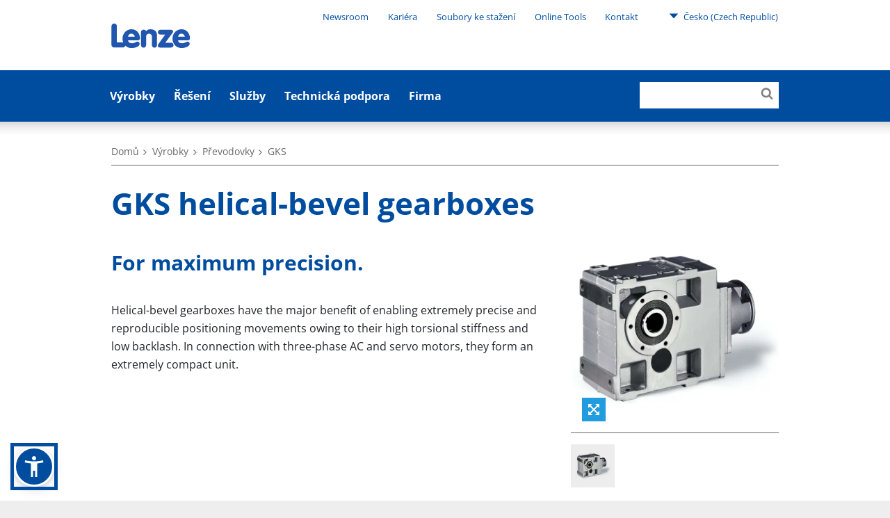

--- FILE ---
content_type: text/html; charset=utf-8
request_url: https://www.lenze.com/cs-cz/vyrobky/prevodovky/predchozi-vyrobky-prevodovky/gks
body_size: 10154
content:
<!DOCTYPE html>
<html dir="ltr" lang="cs-cz">
<head><!-- Usercentrics Cookies Consent Notice start for www.lenze.com -->
<link rel="preconnect" href="//privacy-proxy.usercentrics.eu">
<link rel="preload" href="//privacy-proxy.usercentrics.eu/latest/uc-block.bundle.js" as="script">
<script id="usercentrics-cmp" src="https://web.cmp.usercentrics.eu/ui/loader.js" data-settings-id="CezB31Pn9CnU4r" data-language="cs-cz"></script>
<script type="application/javascript" src="https://privacy-proxy.usercentrics.eu/latest/uc-block.bundle.js"></script>
<!-- Usercentrics Cookies Consent Notice end for www.lenze.com -->

<meta charset="utf-8">
<!-- 
	concept, ideas & development by
	            iMi digital GmbH • Matheus-Müller-Straße 3 • 65343 Eltville am Rhein
	            https://www.imi.de/
	
	            We ❤ TYPO3

	This website is powered by TYPO3 - inspiring people to share!
	TYPO3 is a free open source Content Management Framework initially created by Kasper Skaarhoj and licensed under GNU/GPL.
	TYPO3 is copyright 1998-2026 of Kasper Skaarhoj. Extensions are copyright of their respective owners.
	Information and contribution at https://typo3.org/
-->


<link rel="icon" href="/theme/Resources/Public/Icons/favicon.png" type="image/png">
<title>GKS</title>
<meta http-equiv="x-ua-compatible" content="IE=edge" />
<meta name="generator" content="TYPO3 CMS" />
<meta name="twitter:card" content="summary" />
<meta name="google-site-verification" content="ImE1yZ2vpydns2tXrUzgPTwHrNHd9D4qtw43mInW5fA" />

<link rel="stylesheet" href="/typo3conf/ext/blog/Resources/Public/Css/frontend.min.css?1694523035" media="all">
<link rel="stylesheet" href="/typo3conf/ext/imi_lenze_theme/Resources/Public/Css/basicTheme.css?1765814106" media="all">
<link rel="stylesheet" href="/typo3conf/ext/imi_lenze_theme/Resources/Public/Css/Vendor/Bennyluk/sienna-accessibility.css?1755156437" media="all">
<link rel="stylesheet" href="/typo3conf/ext/twoh_tiny_png/Resources/Public/Stylesheet/lightbox.css?1720520180" media="all">
<link rel="stylesheet" href="/typo3conf/ext/imi_lenze_theme/Resources/Public/Css/lazy-loading.css?1682416674" media="all">
<link rel="stylesheet" href="/typo3conf/ext/imi_lenze_theme/Resources/Public/Css/KeSearch/pagination.css?1682416674" media="all">
<link rel="stylesheet" href="/typo3conf/ext/imi_popup/Resources/Public/Stylesheets/imi_popup.css?1720519477" media="all">
<link rel="stylesheet" href="/typo3conf/ext/twoh_tiny_png/Resources/Public/Stylesheet/lazy-load.css?1720520180" media="all">
<link href="/typo3conf/ext/imi_lenze_theme/Resources/Public/Css/ContentElements/tiles.css?1765814108" rel="stylesheet" >



<script src="/typo3conf/ext/imi_lenze_dach/Resources/Public/JavaScript/usercentrics.js?1763367305"></script>


<meta name="viewport" content="width=device-width, initial-scale=1">
<link rel="apple-touch-icon" sizes="180x180" href="/typo3conf/ext/imi_lenze_theme/Resources/Public/Icons/lenze_favicon.png">
<link rel="icon" type="image/png" sizes="192x192" href="/typo3conf/ext/imi_lenze_theme/Resources/Public/Icons/lenze_favicon.png">
<link rel="manifest" href="/assets/Public/touchIcons/site.webmanifest">
<meta name="msapplication-config" content="/assets/Public/touchIcons/browserconfig.xml" />
<meta name="msapplication-TileColor" content="#ffffff">
<meta name="theme-color" content="#ffffff">
<link rel="canonical" href="https://www.lenze.com/en-de/products/gearboxes/previous-products-gearboxes/gks"/>

<link rel="alternate" hreflang="de-de" href="https://www.lenze.com/de-de/produkte/getriebe/vorgaengerprodukte-getriebe/gks"/>
<link rel="alternate" hreflang="en-de" href="https://www.lenze.com/en-de/products/gearboxes/previous-products-gearboxes/gks"/>
<link rel="alternate" hreflang="x-default" href="https://www.lenze.com/en-de/products/gearboxes/previous-products-gearboxes/gks"/>
<!-- This site is optimized with the Yoast SEO for TYPO3 plugin - https://yoast.com/typo3-extensions-seo/ -->
<script type="application/ld+json">[{"@context":"https:\/\/www.schema.org","@type":"BreadcrumbList","itemListElement":[{"@type":"ListItem","position":1,"item":{"@id":"https:\/\/www.lenze.com\/cs-cz\/","name":"Lenze v \u010cesk\u00e9 republice"}},{"@type":"ListItem","position":2,"item":{"@id":"https:\/\/www.lenze.com\/cs-cz\/primarni-navigace","name":"Prim\u00e1rn\u00ed navigace"}},{"@type":"ListItem","position":3,"item":{"@id":"https:\/\/www.lenze.com\/cs-cz\/vyrobky","name":"V\u00fdrobky"}},{"@type":"ListItem","position":4,"item":{"@id":"https:\/\/www.lenze.com\/cs-cz\/vyrobky\/prevodovky","name":"P\u0159evodovky"}},{"@type":"ListItem","position":5,"item":{"@id":"https:\/\/www.lenze.com\/cs-cz\/vyrobky\/prevodovky\/predchozi-vyrobky-prevodovky","name":"P\u0159edchoz\u00ed v\u00fdrobky - p\u0159evodovky"}},{"@type":"ListItem","position":6,"item":{"@id":"https:\/\/www.lenze.com\/cs-cz\/vyrobky\/prevodovky\/predchozi-vyrobky-prevodovky\/gks","name":"GKS"}}]}]</script>
</head>
<body class="lenze">


    
    
    

    <div class="mainContainer">
        
        <header class="mainHeader js-offCanvasMenu">
            
        
        
        <div class="wrapper">
            <a class="mainHeader-logo" href="/cs-cz/">
                
                        <img class="header-logo-desktop" src="/theme/_dist/images/Lenze.svg">
                        <svg class="header-logo-mobile" viewBox="0 0 340 106"><use xlink:href="/theme/_dist/images/LenzeLogoFooter.svg#logo"></use></svg>
                    
            </a>
        </div>
    
    
            
        <nav class="metaNav" role="navigation">
            <div class="metaNav-level metaNav-level1">
                <div class="wrapper">
                    

    <ul class="metaNav-level1-list">
        
            
    
    <li class="metaNav-level1-item
               has-children
               "
    >
        
    <a href="/cs-cz/firma/newsroom"
       class="js-mainNav-trigger"
    >
        Newsroom
    </a>

        
            
    <ul class="metaNav-level2-list">
        
            <li class="metaNav-level2-item
               
               "
            >
                
    <a href="/cs-cz/firma/newsroom/novinky/tiskove-informace-skupiny-lenze"
       class="js-mainNav-trigger"
    >
        Tiskové informace
    </a>

            </li>
        
            <li class="metaNav-level2-item
               
               "
            >
                
    <a href="/cs-cz/firma/newsroom/novinky/aktualni-informace-skupiny-lenze"
       class="js-mainNav-trigger"
    >
        Aktuální
    </a>

            </li>
        
            <li class="metaNav-level2-item
               
               "
            >
                
    <a href="/cs-cz/blog"
       class="js-mainNav-trigger"
    >
        Blog
    </a>

            </li>
        
            <li class="metaNav-level2-item
               
               "
            >
                
    <a href="/cs-cz/firma/newsroom/veletrhy-a-akce"
       class="js-mainNav-trigger"
    >
        Veletrhy a akce
    </a>

            </li>
        
    </ul>

        
    </li>

        
            
    
    <li class="metaNav-level1-item
               has-children
               "
    >
        
    <a href="/cs-cz/firma/kariera"
       class="js-mainNav-trigger"
    >
        Kariéra
    </a>

        
            
    <ul class="metaNav-level2-list">
        
            <li class="metaNav-level2-item
               
               "
            >
                
    <a href="/cs-cz/firma/kariera/nabidky-pracovnich-mist"
       class="js-mainNav-trigger"
    >
        Nabídky pracovních míst
    </a>

            </li>
        
    </ul>

        
    </li>

        
            
    
    <li class="metaNav-level1-item
               has-children
               "
    >
        
    <a href="/cs-cz/sluzby/software-ke-stazeni"
       class="js-mainNav-trigger"
    >
        Soubory ke stažení
    </a>

        
            
    <ul class="metaNav-level2-list">
        
            <li class="metaNav-level2-item
               
               "
            >
                
    <a href="/cs-cz/reseni/systemy/nas-software/aplikace-pro-projektovani-smart"
       class="js-mainNav-trigger"
    >
        Aplikace pro projektování
    </a>

            </li>
        
            <li class="metaNav-level2-item
               
               "
            >
                
    <a href="/cs-cz/sluzby/software-ke-stazeni/data-pro-projektovani"
       class="js-mainNav-trigger"
    >
        Data pro projektování
    </a>

            </li>
        
            <li class="metaNav-level2-item
               
               "
            >
                
    <a href="/cs-cz/sluzby/software-ke-stazeni/nastroje-pro-projektovani"
       class="js-mainNav-trigger"
    >
        Nástroje pro projektování
    </a>

            </li>
        
            <li class="metaNav-level2-item
               
               "
            >
                
    <a href="/cs-cz/sluzby/databaze-znalosti/aplikacni-databaze-znalosti"
       class="js-mainNav-trigger"
    >
        Články z databáze aplikačních znalostí (Application Knowledge Base) vztahující se k jednotlivým výrobkům
    </a>

            </li>
        
            <li class="metaNav-level2-item
               
               "
            >
                
    <a href="/cs-cz/sluzby/databaze-znalosti/produktova-dokumentace"
       class="js-mainNav-trigger"
    >
        Produktová dokumentace
    </a>

            </li>
        
            <li class="metaNav-level2-item
               
               "
            >
                
    <a href="/cs-cz/sluzby/databaze-znalosti/firemni-dokumentace"
       class="js-mainNav-trigger"
    >
        Certifikáty a prohlášení
    </a>

            </li>
        
    </ul>

        
    </li>

        
            
    
    <li class="metaNav-level1-item
               has-children
               is-current is-active"
    >
        
    <a href="/cs-cz/"
       class="js-mainNav-trigger"
    >
        Online Tools
    </a>

        
            
    <ul class="metaNav-level2-list">
        
            <li class="metaNav-level2-item
               
               "
            >
                
    <a href="https://productfinder.lenze.com/dsc/deepLink.jsp?lang=C&amp;application=dsc"
       class="js-mainNav-trigger"
    >
        EASY Product Finder
    </a>

            </li>
        
            <li class="metaNav-level2-item
               
               "
            >
                
    <a href="https://systemdesigner.lenze.com/DriveSizing"
       class="js-mainNav-trigger"
    >
        Návrh pohonu
    </a>

            </li>
        
            <li class="metaNav-level2-item
               
               "
            >
                
    <a href="https://systemdesigner.lenze.com/"
       class="js-mainNav-trigger"
    >
        Návrh stroje
    </a>

            </li>
        
            <li class="metaNav-level2-item
               
               "
            >
                
    <a href="https://productfinder.lenze.com/dsc/deepLink.jsp?lang=C&amp;application=cad"
       class="js-mainNav-trigger"
    >
        CAD Configurator
    </a>

            </li>
        
            <li class="metaNav-level2-item
               
               "
            >
                
    <a href="https://systemdesigner.lenze.com/MnCurves"
       class="js-mainNav-trigger"
    >
        M-n charakteristiky
    </a>

            </li>
        
            <li class="metaNav-level2-item
               
               "
            >
                
    <a href="/cs-cz/smart-conveyor-story"
       class="js-mainNav-trigger"
    >
        Smart Conveyor Calculator
    </a>

            </li>
        
    </ul>

        
    </li>

        
            
    
    <li class="metaNav-level1-item
               has-children
               "
    >
        
    <a href="/cs-cz/firma/globalni-pritomnost"
       class="js-mainNav-trigger"
    >
        Kontakt
    </a>

        
            
    <ul class="metaNav-level2-list">
        
            <li class="metaNav-level2-item
               
               "
            >
                
    <a href="/cs-cz/firma/globalni-pritomnost/vychodni-evropa/lenze-v-cesku"
       class="js-mainNav-trigger"
    >
        Lenze v České republice
    </a>

            </li>
        
            <li class="metaNav-level2-item
               
               "
            >
                
    <a href="/cs-cz/firma/globalni-pritomnost"
       class="js-mainNav-trigger"
    >
        Lenze na celém světě
    </a>

            </li>
        
            <li class="metaNav-level2-item
               
               "
            >
                
    <a href="/cs-cz/kontaktni-formular"
       class="js-mainNav-trigger"
    >
        Kontaktní formulář
    </a>

            </li>
        
    </ul>

        
    </li>

        
        


    <li class="metaNav-level1-item metaNav-level1-regionSelect ll_switch">
        <a href="#" class="ll_countryName">
            <svg><use xlink:href="/theme/_dist/icons/all.svg#icon-triangleDown"></use></svg>
            Česko
            (Czech Republic)
        </a>
        <ul class="metaNav-level2-list">
            
                
                    <li class="metaNav-level2-item ll_language">
                        <a href="/cs-cz/vyrobky/prevodovky/predchozi-vyrobky-prevodovky/gks">
                            Čeština
                        </a>
                    </li>
                
            
                
                    <li class="metaNav-level2-item ll_language">
                        <a href="/en-cz/products/gearboxes/previous-products-gearboxes/gks">
                            English
                        </a>
                    </li>
                
            
                
                    <li class="metaNav-level2-item ll_language">
                        <a href="/de-cz/produkte/getriebe/vorgaengerprodukte-getriebe/gks">
                            Deutsch
                        </a>
                    </li>
                
            
            
                <li class="metaNav-level2-item ll_changeCountry">
                    <a class="metaNav-level2-regionSelect" href="/cs-cz/zmenit-zemi">
                        Change country
                    </a>
                </li>
            
        </ul>
    </li>




    </ul>


                </div>
            </div>
        </nav>
    
            

        <div class="mainNav js-megaMenu js-makeSticky background-lenzeBlue-100">
            <ul class="js-offCanvasMenu-triggers">
                <li class="js-offCanvasMenu-trigger" data-target="mainNav-search"></li>
                <li class="js-offCanvasMenu-trigger" data-target="mainNav-region"></li>
                <li class="js-offCanvasMenu-trigger" data-target="mainNav-bar"></li>
            </ul>

            <nav id="mainNav-bar" class="mainNav-bar js-offCanvasMenu-target">
                <div class="mainNav-level mainNav-level1">
                    <div class="wrapper">
                        

    <ul class="mainNav-list mainNav-level1-list">
        
            
    
    <li class="mainNav-item mainNav-level1-item page-13185
                has-children
                "
    >
        <a href="/cs-cz/vyrobky" class="js-mainNav-trigger">Výrobky</a>
        
            
    <div class="mainNav-level mainNav-level2">
        <div class="wrapper">
            <ul class="mainNav-list mainNav-level2-list js-menuAim">
                
                    
    <li class="mainNav-item mainNav-level2-item
               
               "
    >
        
            
    
    <div class="mainNav-product-icon" style="width: 24px; height: 24px; margin-right: 6px;">
        <svg xmlns="http://www.w3.org/2000/svg" xmlns:xlink="http://www.w3.org/1999/xlink" version="1.1" id="Ebene_1" x="0px" y="0px" width="24px" height="24px" viewBox="0 0 24 24" overflow="visible" xml:space="preserve">
<path fill="none" d="M0,0h24v24H0V0z"/>
<path fill="#209CDF" d="M15,2V0h-2v2H9v20h7V2H15z M14,20h-3v-3h3V20z M14,15h-3v-3h3V15z M14,10h-3V7h3V10z"/>
</svg>
    </div>

        
        <a class="js-mainNav-trigger
            product-nav-link"
           href="/cs-cz/vyrobky/iiot"
        >
            IIoT
        </a>
        
    </li>

                
                    
    <li class="mainNav-item mainNav-level2-item
               
               "
    >
        
            
    
    <div class="mainNav-product-icon" style="width: 24px; height: 24px; margin-right: 6px;">
        <svg xmlns="http://www.w3.org/2000/svg" xmlns:xlink="http://www.w3.org/1999/xlink" version="1.1" id="Ebene_1" x="0px" y="0px" width="24px" height="24px" viewBox="0 0 24 24" overflow="visible" xml:space="preserve">
<path fill="none" d="M0,0h24v24H0V0z"/>
<path fill="#209CDF" d="M1,3v18h22V3H1z M21,19H3V5h18V19z M12,14c1.10457,0,2-0.89543,2-2s-0.89543-2-2-2s-2,0.89543-2,2  S10.89543,14,12,14z M12.01,6L10,8h4L12.01,6z M16,10v4l2-1.99L16,10z M8,10l-2,2.01L8,14V10z M14,16h-4l2.01,2L14,16z"/>
</svg>
    </div>

        
        <a class="js-mainNav-trigger
            product-nav-link"
           href="/cs-cz/vyrobky/rizeni"
        >
            Řízení
        </a>
        
    </li>

                
                    
    <li class="mainNav-item mainNav-level2-item
               
               "
    >
        
            
    
    <div class="mainNav-product-icon" style="width: 24px; height: 24px; margin-right: 6px;">
        <svg xmlns="http://www.w3.org/2000/svg" xmlns:xlink="http://www.w3.org/1999/xlink" version="1.1" id="Ebene_1" x="0px" y="0px" width="24px" height="24px" viewBox="0 0 24 24" overflow="visible" xml:space="preserve">
<path fill="none" d="M0,0h24v24H0V0z"/>
<path fill="#209CDF" d="M7,2v20h10V2H7z M15,12h-1.25c0,0.9665-0.7835,1.75-1.75,1.75s-1.75-0.7835-1.75-1.75H9V5h6V12z"/>
</svg>
    </div>

        
        <a class="js-mainNav-trigger
            product-nav-link"
           href="/cs-cz/vyrobky/menice"
        >
            Měniče
        </a>
        
    </li>

                
                    
    <li class="mainNav-item mainNav-level2-item
               
               "
    >
        
            
    
    <div class="mainNav-product-icon" style="width: 24px; height: 24px; margin-right: 6px;">
        <svg xmlns="http://www.w3.org/2000/svg" xmlns:xlink="http://www.w3.org/1999/xlink" version="1.1" id="Getriebemotoren_Icon" x="0px" y="0px" width="24px" height="24px" viewBox="0 0 24 24" overflow="visible" xml:space="preserve">
<path fill="#209CDF" d="M22,5h-2.5V2H13v3H4.5v2.5H3v2.48663H0v3h3V15.5h1.5V19H3v2h11.5v-2H22l2-2V7L22,5z M21,15.48663h-9v-1.5h9  V15.48663z M21,12.23663h-9v-1.5h9V12.23663z M21,8.98663h-9v-1.5h9V8.98663z"/>
<rect fill="none" width="24" height="24"/>
</svg>
    </div>

        
        <a class="js-mainNav-trigger
            product-nav-link"
           href="/cs-cz/vyrobky/prevodove-motory"
        >
            Převodové motory
        </a>
        
    </li>

                
                    
    <li class="mainNav-item mainNav-level2-item
               
               "
    >
        
            
    
    <div class="mainNav-product-icon" style="width: 24px; height: 24px; margin-right: 6px;">
        <svg xmlns="http://www.w3.org/2000/svg" xmlns:xlink="http://www.w3.org/1999/xlink" version="1.1" id="Motoren_Icon" x="0px" y="0px" width="24px" height="24px" viewBox="0 0 24 24" overflow="visible" xml:space="preserve">
<path fill="#209CDF" d="M21,6h-5V2.5H9V6H6v2H4v3.5H1v3h3V18h2v2h15l2-2V8L21,6z M18.5,17H8v-1.5h10.5V17z M18.5,13.75H8v-1.5h10.5  V13.75z M18.5,10.5H8V9h10.5V10.5z"/>
<rect fill="none" width="24" height="24"/>
</svg>
    </div>

        
        <a class="js-mainNav-trigger
            product-nav-link"
           href="/cs-cz/vyrobky/motory"
        >
            Motory
        </a>
        
    </li>

                
                    
    <li class="mainNav-item mainNav-level2-item
               
               "
    >
        
            
    
    <div class="mainNav-product-icon" style="width: 24px; height: 24px; margin-right: 6px;">
        <svg xmlns="http://www.w3.org/2000/svg" xmlns:xlink="http://www.w3.org/1999/xlink" version="1.1" id="Getriebe_Icon" x="0px" y="0px" width="24px" height="24px" viewBox="0 0 24 24" overflow="visible" xml:space="preserve">
<polygon fill="#209CDF" points="22,16 22,4 20,4 7,4 7,6 5,6 5,8.528 2,8.528 2,11.5 5,11.5 5,14 7,14 7,18 5,18 5,20 22,20 22,18   20,18 20,16 "/>
<rect fill="none" width="24" height="24"/>
</svg>
    </div>

        
        <a class="js-mainNav-trigger
            product-nav-link"
           href="/cs-cz/vyrobky/prevodovky"
        >
            Převodovky
        </a>
        
    </li>

                
                    
    <li class="mainNav-item mainNav-level2-item
               
               "
    >
        
            
    
    <div class="mainNav-product-icon" style="width: 24px; height: 24px; margin-right: 6px;">
        <svg xmlns="http://www.w3.org/2000/svg" xmlns:xlink="http://www.w3.org/1999/xlink" version="1.1" id="Zubehör" x="0px" y="0px" width="24px" height="24px" viewBox="0 0 24 24" overflow="visible" xml:space="preserve">
<path fill="#209CDF" d="M18.5,19.5L19,19l0.5-0.5v-3h-15v3L5,19l0.5,0.5H3v2h18v-2H18.5z M6.5,18.5c-0.55228,0-1-0.44772-1-1  s0.44772-1,1-1s1,0.44772,1,1S7.05228,18.5,6.5,18.5z M12,18.5c-0.55229,0-1-0.44772-1-1s0.44771-1,1-1s1,0.44772,1,1  S12.55229,18.5,12,18.5z M17.5,18.5c-0.55228,0-1-0.44772-1-1s0.44772-1,1-1s1,0.44772,1,1S18.05228,18.5,17.5,18.5z M14.5,14.5v-7  h-5v7H14.5z M8.5,7.5h-5v7h5V7.5z M19.5,2.5h-15v4h15V2.5z M6.5,5.5c-0.55228,0-1-0.44772-1-1s0.44772-1,1-1s1,0.44772,1,1  S7.05228,5.5,6.5,5.5z M12,5.5c-0.55229,0-1-0.44772-1-1s0.44771-1,1-1s1,0.44772,1,1S12.55229,5.5,12,5.5z M17.5,5.5  c-0.55228,0-1-0.44772-1-1s0.44772-1,1-1s1,0.44772,1,1S18.05228,5.5,17.5,5.5z M15.5,14.5h5v-7h-5V14.5z"/>
<rect fill="none" width="24" height="24"/>
</svg>
    </div>

        
        <a class="js-mainNav-trigger
            product-nav-link"
           href="/cs-cz/vyrobky/prislusenstvi"
        >
            Příslušenství
        </a>
        
    </li>

                
                    
    <li class="mainNav-item mainNav-level2-item
               
               "
    >
        
            
    
    <div class="mainNav-product-icon" style="width: 24px; height: 24px; margin-right: 6px;">
        <svg xmlns="http://www.w3.org/2000/svg" xmlns:xlink="http://www.w3.org/1999/xlink" version="1.1" id="Ebene_1" x="0px" y="0px" width="24.00001px" height="24.00001px" viewBox="0 0 24.00001 24.00001" overflow="visible" xml:space="preserve">
<path fill="none" d="M0,0h24v24H0V0z"/>
<path fill="#209CDF" d="M12.00543,2.03247H12c-5.51235,0.0015-9.97978,4.47136-9.97828,9.98372  c0.0015,5.51235,4.47136,9.97978,9.98372,9.97828s9.97978-4.47136,9.97828-9.98371  C21.98222,6.50052,17.51566,2.03397,12.00543,2.03247z M12,20c-4.40931,0.00001-7.98377-3.57445-7.98378-7.98376  c0-4.40931,3.57445-7.98377,7.98376-7.98378c4.40931,0,7.98377,3.57445,7.98378,7.98376c0,0.00001,0,0.00001,0,0.00002  C19.98376,16.42555,16.40931,19.99999,12,20z M12,9c-1.65685,0-3,1.34315-3,3s1.34315,3,3,3s3-1.34315,3-3S13.65685,9,12,9z M12,13  c-0.55229,0-1-0.44771-1-1c0.00721-0.54927,0.45073-0.99279,1-1c0.55229,0,1,0.44771,1,1S12.55229,13,12,13z M12,5.50018  c-3.58813,0.00415-6.49585,2.91187-6.5,6.5h2c0.00272-2.48416,2.01584-4.49728,4.5-4.5V5.50018z"/>
</svg>
    </div>

        
        <a class="js-mainNav-trigger
            product-nav-link"
           href="/cs-cz/products/software"
        >
            Software
        </a>
        
    </li>

                
                    
    <li class="mainNav-item mainNav-level2-item
               
               "
    >
        
        <a class="js-mainNav-trigger
            "
           href="/cs-cz/products/lenze-fast-application-software"
        >
            Lenze FAST Application Software​
        </a>
        
    </li>

                
                    
    <li class="mainNav-item mainNav-level2-item
               
               "
    >
        
        <a class="js-mainNav-trigger
            "
           href="https://www.lenze-selection.com/cs-cz"
        >
            Lenze Selection
        </a>
        
    </li>

                
                
            </ul>
        </div>
    </div>

        
    </li>

        
            
    
    <li class="mainNav-item mainNav-level1-item page-26
                has-children
                "
    >
        <a href="/cs-cz/reseni" class="js-mainNav-trigger">Řešení</a>
        
            
    <div class="mainNav-level mainNav-level2">
        <div class="wrapper">
            <ul class="mainNav-list mainNav-level2-list js-menuAim">
                
                    
    <li class="mainNav-item mainNav-level2-item
               has-children
               "
    >
        
        <a class="js-mainNav-trigger
            "
           href="/cs-cz/reseni/systemy"
        >
            Systémy
        </a>
        
            
    <div class="mainNav-level mainNav-level3">
        <div class="wrapper">
            <ul class="mainNav-list mainNav-level3-list js-menuAim">
                
                    
    <li class="mainNav-item mainNav-level3-item
               has-children
               "
    >
        
        <a class="js-mainNav-trigger
            "
           href="/cs-cz/reseni/systemy/nas-hardware"
        >
            Náš hardware
        </a>
        
            
    <div class="mainNav-level mainNav-level4">
        <div class="wrapper">
            <ul class="mainNav-list mainNav-level4-list js-menuAim">
                
                    
    <li class="mainNav-item mainNav-level4-item
               
               "
    >
        
        <a class="js-mainNav-trigger
            "
           href="/cs-cz/solutions/systems/our-hardware/x4-remote"
        >
            X4 Remote
        </a>
        
    </li>

                
                    
    <li class="mainNav-item mainNav-level4-item
               
               "
    >
        
        <a class="js-mainNav-trigger
            "
           href="/cs-cz/inteligentni-servo-osa"
        >
            Motion Control
        </a>
        
    </li>

                
                    
    <li class="mainNav-item mainNav-level4-item
               
               "
    >
        
        <a class="js-mainNav-trigger
            "
           href="/cs-cz/solutions/systems/our-hardware/it-meets-ot"
        >
            IT meets OT
        </a>
        
    </li>

                
                    
    <li class="mainNav-item mainNav-level4-item
               
               "
    >
        
        <a class="js-mainNav-trigger
            "
           href="/cs-cz/reseni/systemy/nas-hardware/automatizace"
        >
            Automatizace
        </a>
        
    </li>

                
                    
    <li class="mainNav-item mainNav-level4-item
               
               "
    >
        
        <a class="js-mainNav-trigger
            "
           href="/cs-cz/reseni/systemy/nas-hardware/bezpecnostni-technika"
        >
            Bezpečnostní technika
        </a>
        
    </li>

                
                
                    <li class="mainNav-item mainNav-level2-item is-link-to-overview">
                        <a href="/cs-cz/reseni/systemy/nas-hardware">Náš hardware</a>
                    </li>
                
            </ul>
        </div>
    </div>

        
    </li>

                
                    
    <li class="mainNav-item mainNav-level3-item
               has-children
               "
    >
        
        <a class="js-mainNav-trigger
            "
           href="/cs-cz/reseni/systemy/nas-software"
        >
            Náš software
        </a>
        
            
    <div class="mainNav-level mainNav-level4">
        <div class="wrapper">
            <ul class="mainNav-list mainNav-level4-list js-menuAim">
                
                    
    <li class="mainNav-item mainNav-level4-item
               
               "
    >
        
        <a class="js-mainNav-trigger
            "
           href="/cs-cz/solutions/systems/our-software/nupano-open-automation-platform"
        >
            NUPANO Open Automation Platform
        </a>
        
    </li>

                
                    
    <li class="mainNav-item mainNav-level4-item
               
               "
    >
        
        <a class="js-mainNav-trigger
            "
           href="/cs-cz/reseni/systemy/nas-software/oee-downtime-tracking"
        >
            OEE &amp; Downtime Tracking
        </a>
        
    </li>

                
                    
    <li class="mainNav-item mainNav-level4-item
               
               "
    >
        
        <a class="js-mainNav-trigger
            "
           href="/cs-cz/reseni/systemy/nas-software/strojni-vizualizace"
        >
            Strojní vizualizace
        </a>
        
    </li>

                
                    
    <li class="mainNav-item mainNav-level4-item
               
               "
    >
        
        <a class="js-mainNav-trigger
            "
           href="/cs-cz/reseni/systemy/nas-software/engineering-suite"
        >
            Engineering Suite
        </a>
        
    </li>

                
                    
    <li class="mainNav-item mainNav-level4-item
               
               "
    >
        
        <a class="js-mainNav-trigger
            "
           href="/cs-cz/reseni/systemy/nas-software/aplikace-pro-projektovani-smart"
        >
            Aplikace pro projektování SMART
        </a>
        
    </li>

                
                
                    <li class="mainNav-item mainNav-level2-item is-link-to-overview">
                        <a href="/cs-cz/reseni/systemy/nas-software">Náš software</a>
                    </li>
                
            </ul>
        </div>
    </div>

        
    </li>

                
                    
    <li class="mainNav-item mainNav-level3-item
               has-children
               "
    >
        
        <a class="js-mainNav-trigger
            "
           href="/cs-cz/reseni/systemy/nas-brainware"
        >
            Náš brainware
        </a>
        
            
    <div class="mainNav-level mainNav-level4">
        <div class="wrapper">
            <ul class="mainNav-list mainNav-level4-list js-menuAim">
                
                    
    <li class="mainNav-item mainNav-level4-item
               
               "
    >
        
        <a class="js-mainNav-trigger
            "
           href="/cs-cz/reseni/systemy/nas-brainware/digitalni-reseni"
        >
            Digitální řešení
        </a>
        
    </li>

                
                    
    <li class="mainNav-item mainNav-level4-item
               
               "
    >
        
        <a class="js-mainNav-trigger
            "
           href="/cs-cz/reseni/systemy/nas-brainware/sledovani-stavu"
        >
            Sledování stavu
        </a>
        
    </li>

                
                    
    <li class="mainNav-item mainNav-level4-item
               
               "
    >
        
        <a class="js-mainNav-trigger
            "
           href="/cs-cz/reseni/systemy/nas-brainware/digitalni-dvojce"
        >
            Digitální dvojče
        </a>
        
    </li>

                
                    
    <li class="mainNav-item mainNav-level4-item
               
               "
    >
        
        <a class="js-mainNav-trigger
            "
           href="/cs-cz/reseni/systemy/nas-brainware/projekcni-sluzby-od-firmy-lenze"
        >
            Projekční služby od firmy Lenze
        </a>
        
    </li>

                
                    
    <li class="mainNav-item mainNav-level4-item
               
               "
    >
        
        <a class="js-mainNav-trigger
            "
           href="/cs-cz/reseni/systemy/nas-brainware/lenze-performance-partneri"
        >
            Lenze Performance Partneři
        </a>
        
    </li>

                
                
                    <li class="mainNav-item mainNav-level2-item is-link-to-overview">
                        <a href="/cs-cz/reseni/systemy/nas-brainware">Náš brainware</a>
                    </li>
                
            </ul>
        </div>
    </div>

        
    </li>

                
                
                    <li class="mainNav-item mainNav-level2-item is-link-to-overview">
                        <a href="/cs-cz/reseni/systemy">Systémy</a>
                    </li>
                
            </ul>
        </div>
    </div>

        
    </li>

                
                    
    <li class="mainNav-item mainNav-level2-item
               has-children
               "
    >
        
        <a class="js-mainNav-trigger
            "
           href="/cs-cz/reseni/mechatronika"
        >
            Mechatronika
        </a>
        
            
    <div class="mainNav-level mainNav-level3">
        <div class="wrapper">
            <ul class="mainNav-list mainNav-level3-list js-menuAim">
                
                    
    <li class="mainNav-item mainNav-level3-item
               
               "
    >
        
        <a class="js-mainNav-trigger
            "
           href="/cs-cz/solutions/mechatronics/mechatronic-competence-campus"
        >
            Mechatronic Competence Campus
        </a>
        
    </li>

                
                    
    <li class="mainNav-item mainNav-level3-item
               
               "
    >
        
        <a class="js-mainNav-trigger
            "
           href="/cs-cz/reseni/mechatronika/decentralizovane-balicky-pohonu"
        >
            Decentralizované Balíčky Pohonů
        </a>
        
    </li>

                
                    
    <li class="mainNav-item mainNav-level3-item
               
               "
    >
        
        <a class="js-mainNav-trigger
            "
           href="/cs-cz/energy-efficient-drive-solutions"
        >
            Energy efficiency
        </a>
        
    </li>

                
                
                    <li class="mainNav-item mainNav-level2-item is-link-to-overview">
                        <a href="/cs-cz/reseni/mechatronika">Mechatronika</a>
                    </li>
                
            </ul>
        </div>
    </div>

        
    </li>

                
                    
    <li class="mainNav-item mainNav-level2-item
               
               "
    >
        
        <a class="js-mainNav-trigger
            "
           href="/cs-cz/solutions/brand-labeling"
        >
            Brand Labeling
        </a>
        
    </li>

                
                    
    <li class="mainNav-item mainNav-level2-item
               has-children
               "
    >
        
        <a class="js-mainNav-trigger
            "
           href="/cs-cz/reseni/obory"
        >
            Obory
        </a>
        
            
    <div class="mainNav-level mainNav-level3">
        <div class="wrapper">
            <ul class="mainNav-list mainNav-level3-list js-menuAim">
                
                    
    <li class="mainNav-item mainNav-level3-item
               has-children
               "
    >
        
        <a class="js-mainNav-trigger
            "
           href="/cs-cz/reseni/obory/automobilovy-prumysl"
        >
            Automobilový průmysl
        </a>
        
            
    <div class="mainNav-level mainNav-level4">
        <div class="wrapper">
            <ul class="mainNav-list mainNav-level4-list js-menuAim">
                
                    
    <li class="mainNav-item mainNav-level4-item
               
               "
    >
        
        <a class="js-mainNav-trigger
            "
           href="/cs-cz/reseni/obory/automobilovy-prumysl/reference"
        >
            Reference
        </a>
        
    </li>

                
                
                    <li class="mainNav-item mainNav-level2-item is-link-to-overview">
                        <a href="/cs-cz/reseni/obory/automobilovy-prumysl">Automobilový průmysl</a>
                    </li>
                
            </ul>
        </div>
    </div>

        
    </li>

                
                    
    <li class="mainNav-item mainNav-level3-item
               
               "
    >
        
        <a class="js-mainNav-trigger
            "
           href="/cs-cz/reseni/obory/vyroba-baterii"
        >
            Výroba baterií
        </a>
        
    </li>

                
                    
    <li class="mainNav-item mainNav-level3-item
               has-children
               "
    >
        
        <a class="js-mainNav-trigger
            "
           href="/cs-cz/reseni/obory/zpracovatelsky-a-tiskarsky-prumysl"
        >
            Zpracovatelský a tiskařský průmysl
        </a>
        
            
    <div class="mainNav-level mainNav-level4">
        <div class="wrapper">
            <ul class="mainNav-list mainNav-level4-list js-menuAim">
                
                    
    <li class="mainNav-item mainNav-level4-item
               
               "
    >
        
        <a class="js-mainNav-trigger
            "
           href="/cs-cz/reseni/obory/zpracovatelsky-a-tiskarsky-prumysl/reference"
        >
            Reference
        </a>
        
    </li>

                
                
                    <li class="mainNav-item mainNav-level2-item is-link-to-overview">
                        <a href="/cs-cz/reseni/obory/zpracovatelsky-a-tiskarsky-prumysl">Zpracovatelský a tiskařský průmysl</a>
                    </li>
                
            </ul>
        </div>
    </div>

        
    </li>

                
                    
    <li class="mainNav-item mainNav-level3-item
               
               "
    >
        
        <a class="js-mainNav-trigger
            "
           href="/cs-cz/solutions/industries/vehicle-washing-units"
        >
            Vehicle washing
        </a>
        
    </li>

                
                    
    <li class="mainNav-item mainNav-level3-item
               
               "
    >
        
        <a class="js-mainNav-trigger
            "
           href="/cs-cz/reseni/obory/letistni-logistika"
        >
            Letištní logistika
        </a>
        
    </li>

                
                    
    <li class="mainNav-item mainNav-level3-item
               
               "
    >
        
        <a class="js-mainNav-trigger
            "
           href="/cs-cz/reseni/obory/sklo-kamen-a-keramika"
        >
            Sklo, kámen a keramika
        </a>
        
    </li>

                
                    
    <li class="mainNav-item mainNav-level3-item
               
               "
    >
        
        <a class="js-mainNav-trigger
            "
           href="/cs-cz/reseni/obory/zpracovani-dreva"
        >
            Zpracování dřeva
        </a>
        
    </li>

                
                    
    <li class="mainNav-item mainNav-level3-item
               has-children
               "
    >
        
        <a class="js-mainNav-trigger
            "
           href="/cs-cz/reseni/obory/hvac-r"
        >
            HVAC-R
        </a>
        
            
    <div class="mainNav-level mainNav-level4">
        <div class="wrapper">
            <ul class="mainNav-list mainNav-level4-list js-menuAim">
                
                    
    <li class="mainNav-item mainNav-level4-item
               
               "
    >
        
        <a class="js-mainNav-trigger
            "
           href="/cs-cz/reseni/obory/hvac-r/chladici-technika-a-tepelna-cerpadla"
        >
            Chladicí technika a tepelná čerpadla
        </a>
        
    </li>

                
                    
    <li class="mainNav-item mainNav-level4-item
               
               "
    >
        
        <a class="js-mainNav-trigger
            "
           href="/cs-cz/solutions/industries/hvac-r/ventilation-equipment"
        >
            Ventilation equipment
        </a>
        
    </li>

                
                
                    <li class="mainNav-item mainNav-level2-item is-link-to-overview">
                        <a href="/cs-cz/reseni/obory/hvac-r">HVAC-R</a>
                    </li>
                
            </ul>
        </div>
    </div>

        
    </li>

                
                    
    <li class="mainNav-item mainNav-level3-item
               
               "
    >
        
        <a class="js-mainNav-trigger
            "
           href="/cs-cz/reseni/obory/zpracovani-plastu"
        >
            Zpracování  plastu
        </a>
        
    </li>

                
                    
    <li class="mainNav-item mainNav-level3-item
               
               "
    >
        
        <a class="js-mainNav-trigger
            "
           href="/cs-cz/solutions/industries/courier-express-parcel"
        >
            Courier Express Parcel​
        </a>
        
    </li>

                
                    
    <li class="mainNav-item mainNav-level3-item
               has-children
               "
    >
        
        <a class="js-mainNav-trigger
            "
           href="/cs-cz/reseni/obory/logistika-skladu"
        >
            Logistika skladů
        </a>
        
            
    <div class="mainNav-level mainNav-level4">
        <div class="wrapper">
            <ul class="mainNav-list mainNav-level4-list js-menuAim">
                
                    
    <li class="mainNav-item mainNav-level4-item
               
               "
    >
        
        <a class="js-mainNav-trigger
            "
           href="/cs-cz/reseni/obory/logistika-skladu/reseni-skladovacich-a-vychystavacich-stroju"
        >
            Řešení skladovacích a vychystávacích strojů
        </a>
        
    </li>

                
                
                    <li class="mainNav-item mainNav-level2-item is-link-to-overview">
                        <a href="/cs-cz/reseni/obory/logistika-skladu">Logistika skladů</a>
                    </li>
                
            </ul>
        </div>
    </div>

        
    </li>

                
                    
    <li class="mainNav-item mainNav-level3-item
               
               "
    >
        
        <a class="js-mainNav-trigger
            "
           href="/cs-cz/reseni/obory/kovoobrabeni"
        >
            Kovoobrábění
        </a>
        
    </li>

                
                    
    <li class="mainNav-item mainNav-level3-item
               
               "
    >
        
        <a class="js-mainNav-trigger
            "
           href="/cs-cz/solutions/industries/pump-applications"
        >
            Pumps
        </a>
        
    </li>

                
                    
    <li class="mainNav-item mainNav-level3-item
               
               "
    >
        
        <a class="js-mainNav-trigger
            "
           href="/cs-cz/solutions/industries/robotics"
        >
            Robotics
        </a>
        
    </li>

                
                    
    <li class="mainNav-item mainNav-level3-item
               has-children
               "
    >
        
        <a class="js-mainNav-trigger
            "
           href="/cs-cz/reseni/obory/textilni-prumysl"
        >
            textilní průmysl
        </a>
        
            
    <div class="mainNav-level mainNav-level4">
        <div class="wrapper">
            <ul class="mainNav-list mainNav-level4-list js-menuAim">
                
                    
    <li class="mainNav-item mainNav-level4-item
               
               "
    >
        
        <a class="js-mainNav-trigger
            "
           href="/cs-cz/reseni/obory/textilni-prumysl/reference"
        >
            Reference
        </a>
        
    </li>

                
                
                    <li class="mainNav-item mainNav-level2-item is-link-to-overview">
                        <a href="/cs-cz/reseni/obory/textilni-prumysl">textilní průmysl</a>
                    </li>
                
            </ul>
        </div>
    </div>

        
    </li>

                
                    
    <li class="mainNav-item mainNav-level3-item
               has-children
               "
    >
        
        <a class="js-mainNav-trigger
            "
           href="/cs-cz/reseni/obory/obalovy-prumysl"
        >
            Obalový průmysl
        </a>
        
            
    <div class="mainNav-level mainNav-level4">
        <div class="wrapper">
            <ul class="mainNav-list mainNav-level4-list js-menuAim">
                
                    
    <li class="mainNav-item mainNav-level4-item
               
               "
    >
        
        <a class="js-mainNav-trigger
            "
           href="/cs-cz/reseni/obory/obalovy-prumysl/reference"
        >
            Reference
        </a>
        
    </li>

                
                
                    <li class="mainNav-item mainNav-level2-item is-link-to-overview">
                        <a href="/cs-cz/reseni/obory/obalovy-prumysl">Obalový průmysl</a>
                    </li>
                
            </ul>
        </div>
    </div>

        
    </li>

                
                
                    <li class="mainNav-item mainNav-level2-item is-link-to-overview">
                        <a href="/cs-cz/reseni/obory">Obory</a>
                    </li>
                
            </ul>
        </div>
    </div>

        
    </li>

                
                    
    <li class="mainNav-item mainNav-level2-item
               has-children
               "
    >
        
        <a class="js-mainNav-trigger
            "
           href="/cs-cz/solutions/references"
        >
            References
        </a>
        
            
    <div class="mainNav-level mainNav-level3">
        <div class="wrapper">
            <ul class="mainNav-list mainNav-level3-list js-menuAim">
                
                    
    <li class="mainNav-item mainNav-level3-item
               has-children
               "
    >
        
        <a class="js-mainNav-trigger
            "
           href="/cs-cz/solutions/references/converting-and-printing-industry"
        >
            Converting and printing industry
        </a>
        
            
    <div class="mainNav-level mainNav-level4">
        <div class="wrapper">
            <ul class="mainNav-list mainNav-level4-list js-menuAim">
                
                    
    <li class="mainNav-item mainNav-level4-item
               
               "
    >
        
        <a class="js-mainNav-trigger
            "
           href="/cs-cz/solutions/references/converting-and-printing-industry/bst"
        >
            BST
        </a>
        
    </li>

                
                    
    <li class="mainNav-item mainNav-level4-item
               
               "
    >
        
        <a class="js-mainNav-trigger
            "
           href="/cs-cz/solutions/references/converting-and-printing-industry/donghang-graphic-technology-inc"
        >
            Donghang Graphic Technology Inc.
        </a>
        
    </li>

                
                    
    <li class="mainNav-item mainNav-level4-item
               
               "
    >
        
        <a class="js-mainNav-trigger
            "
           href="/cs-cz/solutions/references/converting-and-printing-industry/durst-group"
        >
            DURST Group
        </a>
        
    </li>

                
                    
    <li class="mainNav-item mainNav-level4-item
               
               "
    >
        
        <a class="js-mainNav-trigger
            "
           href="/cs-cz/solutions/references/converting-and-printing-industry/dw-engineers"
        >
            D.W. Engineers
        </a>
        
    </li>

                
                    
    <li class="mainNav-item mainNav-level4-item
               
               "
    >
        
        <a class="js-mainNav-trigger
            "
           href="/cs-cz/solutions/references/converting-and-printing-industry/gic"
        >
            GIC
        </a>
        
    </li>

                
                    
    <li class="mainNav-item mainNav-level4-item
               
               "
    >
        
        <a class="js-mainNav-trigger
            "
           href="/cs-cz/solutions/references/converting-and-printing-industry/maan-engineering"
        >
            MAAN Engineering
        </a>
        
    </li>

                
                    
    <li class="mainNav-item mainNav-level4-item
               
               "
    >
        
        <a class="js-mainNav-trigger
            "
           href="/cs-cz/solutions/references/converting-and-printing-industry/mendel-rg-systems"
        >
            Mendel RG Systems
        </a>
        
    </li>

                
                    
    <li class="mainNav-item mainNav-level4-item
               
               "
    >
        
        <a class="js-mainNav-trigger
            "
           href="/cs-cz/solutions/references/nikelman-printing-press"
        >
            Nikelman Printing press
        </a>
        
    </li>

                
                    
    <li class="mainNav-item mainNav-level4-item
               
               "
    >
        
        <a class="js-mainNav-trigger
            "
           href="/cs-cz/solutions/references/converting-and-printing-industry/relinquo-automation-pvt-ltd"
        >
            Relinquo Automation Pvt. Ltd.
        </a>
        
    </li>

                
                    
    <li class="mainNav-item mainNav-level4-item
               
               "
    >
        
        <a class="js-mainNav-trigger
            "
           href="/cs-cz/solutions/references/converting-and-printing-industry/suddha-machineries-and-industries-pvt-ltd"
        >
            Suddha Machineries and Industries PVT LTD
        </a>
        
    </li>

                
                
                    <li class="mainNav-item mainNav-level2-item is-link-to-overview">
                        <a href="/cs-cz/solutions/references/converting-and-printing-industry">Converting and printing industry</a>
                    </li>
                
            </ul>
        </div>
    </div>

        
    </li>

                
                    
    <li class="mainNav-item mainNav-level3-item
               
               "
    >
        
        <a class="js-mainNav-trigger
            "
           href="/cs-cz/solutions/references/airport-logistics"
        >
            Airport logistics
        </a>
        
    </li>

                
                    
    <li class="mainNav-item mainNav-level3-item
               
               "
    >
        
        <a class="js-mainNav-trigger
            "
           href="/cs-cz/solutions/references/courier-express-parcel"
        >
            Courier, Express &amp; Parcel
        </a>
        
    </li>

                
                    
    <li class="mainNav-item mainNav-level3-item
               has-children
               "
    >
        
        <a class="js-mainNav-trigger
            "
           href="/cs-cz/solutions/references/warehouse-logistics"
        >
            Warehouse logistics
        </a>
        
            
    <div class="mainNav-level mainNav-level4">
        <div class="wrapper">
            <ul class="mainNav-list mainNav-level4-list js-menuAim">
                
                    
    <li class="mainNav-item mainNav-level4-item
               
               "
    >
        
        <a class="js-mainNav-trigger
            "
           href="/cs-cz/solutions/references/warehouse-logistics/bonarea"
        >
            bonArea
        </a>
        
    </li>

                
                    
    <li class="mainNav-item mainNav-level4-item
               
               "
    >
        
        <a class="js-mainNav-trigger
            "
           href="/cs-cz/solutions/references/stoecklin-high-bay-warehouse"
        >
            Stöcklin High-bay warehouse
        </a>
        
    </li>

                
                    
    <li class="mainNav-item mainNav-level4-item
               
               "
    >
        
        <a class="js-mainNav-trigger
            "
           href="/cs-cz/solutions/references/warehouse-logistics/vectron"
        >
            Vectron
        </a>
        
    </li>

                
                    
    <li class="mainNav-item mainNav-level4-item
               
               "
    >
        
        <a class="js-mainNav-trigger
            "
           href="/cs-cz/solutions/references/witron-warehouse-logistics"
        >
            Witron Warehouse logistics
        </a>
        
    </li>

                
                
                    <li class="mainNav-item mainNav-level2-item is-link-to-overview">
                        <a href="/cs-cz/solutions/references/warehouse-logistics">Warehouse logistics</a>
                    </li>
                
            </ul>
        </div>
    </div>

        
    </li>

                
                    
    <li class="mainNav-item mainNav-level3-item
               has-children
               "
    >
        
        <a class="js-mainNav-trigger
            "
           href="/cs-cz/solutions/references/textile-industry"
        >
            Textile industry
        </a>
        
            
    <div class="mainNav-level mainNav-level4">
        <div class="wrapper">
            <ul class="mainNav-list mainNav-level4-list js-menuAim">
                
                    
    <li class="mainNav-item mainNav-level4-item
               
               "
    >
        
        <a class="js-mainNav-trigger
            "
           href="/cs-cz/solutions/references/dilmenler"
        >
            Dilmenler
        </a>
        
    </li>

                
                    
    <li class="mainNav-item mainNav-level4-item
               
               "
    >
        
        <a class="js-mainNav-trigger
            "
           href="/cs-cz/solutions/references/textile-industry/gilbos"
        >
            Gilbos
        </a>
        
    </li>

                
                    
    <li class="mainNav-item mainNav-level4-item
               
               "
    >
        
        <a class="js-mainNav-trigger
            "
           href="/cs-cz/solutions/references/textile-industry/mbk-and-dms-dilmenler"
        >
            MBK and DMS Dilmenler
        </a>
        
    </li>

                
                    
    <li class="mainNav-item mainNav-level4-item
               
               "
    >
        
        <a class="js-mainNav-trigger
            "
           href="/cs-cz/solutions/references/menzel-compact-washer"
        >
            Menzel Compact washer
        </a>
        
    </li>

                
                    
    <li class="mainNav-item mainNav-level4-item
               
               "
    >
        
        <a class="js-mainNav-trigger
            "
           href="/cs-cz/solutions/references/monforts-textile-machine"
        >
            Monforts Textile machine
        </a>
        
    </li>

                
                    
    <li class="mainNav-item mainNav-level4-item
               
               "
    >
        
        <a class="js-mainNav-trigger
            "
           href="/cs-cz/solutions/references/nomaco-nonwoven-machines"
        >
            Nomaco Nonwoven machines
        </a>
        
    </li>

                
                    
    <li class="mainNav-item mainNav-level4-item
               
               "
    >
        
        <a class="js-mainNav-trigger
            "
           href="/cs-cz/solutions/references/nscn-schlumberger"
        >
            nsc.n schlumberger
        </a>
        
    </li>

                
                    
    <li class="mainNav-item mainNav-level4-item
               
               "
    >
        
        <a class="js-mainNav-trigger
            "
           href="/cs-cz/solutions/references/picanol-weaving-machines"
        >
            Picanol Weaving machines
        </a>
        
    </li>

                
                    
    <li class="mainNav-item mainNav-level4-item
               
               "
    >
        
        <a class="js-mainNav-trigger
            "
           href="/cs-cz/solutions/references/prosmh"
        >
            Pro-SMH
        </a>
        
    </li>

                
                    
    <li class="mainNav-item mainNav-level4-item
               
               "
    >
        
        <a class="js-mainNav-trigger
            "
           href="/cs-cz/solutions/references/texpro"
        >
            Texpro
        </a>
        
    </li>

                
                    
    <li class="mainNav-item mainNav-level4-item
               
               "
    >
        
        <a class="js-mainNav-trigger
            "
           href="/cs-cz/solutions/references/textile-industry/trigema-and-xetma-vollenweider"
        >
            Trigema and Xetma Vollenweider
        </a>
        
    </li>

                
                    
    <li class="mainNav-item mainNav-level4-item
               
               "
    >
        
        <a class="js-mainNav-trigger
            "
           href="/cs-cz/solutions/references/zimmer-austria"
        >
            Zimmer Austria
        </a>
        
    </li>

                
                
                    <li class="mainNav-item mainNav-level2-item is-link-to-overview">
                        <a href="/cs-cz/solutions/references/textile-industry">Textile industry</a>
                    </li>
                
            </ul>
        </div>
    </div>

        
    </li>

                
                    
    <li class="mainNav-item mainNav-level3-item
               has-children
               "
    >
        
        <a class="js-mainNav-trigger
            "
           href="/cs-cz/solutions/references/packaging-industry"
        >
            Packaging industry
        </a>
        
            
    <div class="mainNav-level mainNav-level4">
        <div class="wrapper">
            <ul class="mainNav-list mainNav-level4-list js-menuAim">
                
                    
    <li class="mainNav-item mainNav-level4-item
               
               "
    >
        
        <a class="js-mainNav-trigger
            "
           href="/cs-cz/solutions/references/citus-kalix-packaging-machine"
        >
            Citus Kalix Packaging machine
        </a>
        
    </li>

                
                    
    <li class="mainNav-item mainNav-level4-item
               
               "
    >
        
        <a class="js-mainNav-trigger
            "
           href="/cs-cz/solutions/references/packaging-industry/dmk"
        >
            DMK
        </a>
        
    </li>

                
                    
    <li class="mainNav-item mainNav-level4-item
               
               "
    >
        
        <a class="js-mainNav-trigger
            "
           href="/cs-cz/solutions/references/fricke-abfuelltechnik"
        >
            Fricke Abfülltechnik
        </a>
        
    </li>

                
                    
    <li class="mainNav-item mainNav-level4-item
               
               "
    >
        
        <a class="js-mainNav-trigger
            "
           href="/cs-cz/solutions/references/kletec-egg-processing-machines"
        >
            Kletec Egg processing machines
        </a>
        
    </li>

                
                    
    <li class="mainNav-item mainNav-level4-item
               
               "
    >
        
        <a class="js-mainNav-trigger
            "
           href="/cs-cz/solutions/references/packaging-industry/makro-makina"
        >
            MAKRO MAKINA
        </a>
        
    </li>

                
                    
    <li class="mainNav-item mainNav-level4-item
               
               "
    >
        
        <a class="js-mainNav-trigger
            "
           href="/cs-cz/solutions/references/mondini"
        >
            Mondini
        </a>
        
    </li>

                
                    
    <li class="mainNav-item mainNav-level4-item
               
               "
    >
        
        <a class="js-mainNav-trigger
            "
           href="/cs-cz/solutions/references/packaging-industry/payper"
        >
            PAYPER
        </a>
        
    </li>

                
                    
    <li class="mainNav-item mainNav-level4-item
               
               "
    >
        
        <a class="js-mainNav-trigger
            "
           href="/cs-cz/solutions/references/technikkels"
        >
            TechNikkels
        </a>
        
    </li>

                
                    
    <li class="mainNav-item mainNav-level4-item
               
               "
    >
        
        <a class="js-mainNav-trigger
            "
           href="/cs-cz/solutions/references/wolf-packaging-machines"
        >
            Wolf Packaging machines
        </a>
        
    </li>

                
                    
    <li class="mainNav-item mainNav-level4-item
               
               "
    >
        
        <a class="js-mainNav-trigger
            "
           href="/cs-cz/solutions/references/xox-retrofit-extruder"
        >
            XOX Retrofit extruder
        </a>
        
    </li>

                
                
                    <li class="mainNav-item mainNav-level2-item is-link-to-overview">
                        <a href="/cs-cz/solutions/references/packaging-industry">Packaging industry</a>
                    </li>
                
            </ul>
        </div>
    </div>

        
    </li>

                
                    
    <li class="mainNav-item mainNav-level3-item
               has-children
               "
    >
        
        <a class="js-mainNav-trigger
            "
           href="/cs-cz/solutions/references/further-industries"
        >
            Further industries
        </a>
        
            
    <div class="mainNav-level mainNav-level4">
        <div class="wrapper">
            <ul class="mainNav-list mainNav-level4-list js-menuAim">
                
                    
    <li class="mainNav-item mainNav-level4-item
               
               "
    >
        
        <a class="js-mainNav-trigger
            "
           href="/cs-cz/solutions/references/further-industries/bauer"
        >
            Bauer
        </a>
        
    </li>

                
                    
    <li class="mainNav-item mainNav-level4-item
               
               "
    >
        
        <a class="js-mainNav-trigger
            "
           href="/cs-cz/solutions/references/hegla-new-technology"
        >
            HEGLA New Technology
        </a>
        
    </li>

                
                    
    <li class="mainNav-item mainNav-level4-item
               
               "
    >
        
        <a class="js-mainNav-trigger
            "
           href="/cs-cz/solutions/references/kabtec-test-systems"
        >
            KABTEC Test systems
        </a>
        
    </li>

                
                    
    <li class="mainNav-item mainNav-level4-item
               
               "
    >
        
        <a class="js-mainNav-trigger
            "
           href="/cs-cz/solutions/references/lisec"
        >
            Lisec
        </a>
        
    </li>

                
                    
    <li class="mainNav-item mainNav-level4-item
               
               "
    >
        
        <a class="js-mainNav-trigger
            "
           href="/cs-cz/solutions/references/further-industries/mfl"
        >
            MFL
        </a>
        
    </li>

                
                    
    <li class="mainNav-item mainNav-level4-item
               
               "
    >
        
        <a class="js-mainNav-trigger
            "
           href="/cs-cz/solutions/references/schelling-sawing-center"
        >
            Schelling Sawing center
        </a>
        
    </li>

                
                    
    <li class="mainNav-item mainNav-level4-item
               
               "
    >
        
        <a class="js-mainNav-trigger
            "
           href="/cs-cz/solutions/references/further-industries/weinig-grecon"
        >
            Weinig Grecon
        </a>
        
    </li>

                
                
                    <li class="mainNav-item mainNav-level2-item is-link-to-overview">
                        <a href="/cs-cz/solutions/references/further-industries">Further industries</a>
                    </li>
                
            </ul>
        </div>
    </div>

        
    </li>

                
                
                    <li class="mainNav-item mainNav-level2-item is-link-to-overview">
                        <a href="/cs-cz/solutions/references">References</a>
                    </li>
                
            </ul>
        </div>
    </div>

        
    </li>

                
                
                    <li class="mainNav-item mainNav-level2-item is-link-to-overview">
                        <a href="/cs-cz/reseni">Řešení</a>
                    </li>
                
            </ul>
        </div>
    </div>

        
    </li>

        
            
    
    <li class="mainNav-item mainNav-level1-item page-10243
                has-children
                "
    >
        <a href="/cs-cz/sluzby" class="js-mainNav-trigger">Služby</a>
        
            
    <div class="mainNav-level mainNav-level2">
        <div class="wrapper">
            <ul class="mainNav-list mainNav-level2-list js-menuAim">
                
                    
    <li class="mainNav-item mainNav-level2-item
               
               "
    >
        
        <a class="js-mainNav-trigger
            "
           href="/cs-cz/sluzby/poprodejni-servis"
        >
            Poprodejní servis
        </a>
        
    </li>

                
                    
    <li class="mainNav-item mainNav-level2-item
               has-children
               "
    >
        
        <a class="js-mainNav-trigger
            "
           href="/cs-cz/sluzby/skolici-sluzby"
        >
            Školicí služby
        </a>
        
            
    <div class="mainNav-level mainNav-level3">
        <div class="wrapper">
            <ul class="mainNav-list mainNav-level3-list js-menuAim">
                
                    
    <li class="mainNav-item mainNav-level3-item
               
               "
    >
        
        <a class="js-mainNav-trigger
            "
           href="/cs-cz/sluzby/skolici-sluzby/skoleni-na-miste"
        >
            Školení na místě
        </a>
        
    </li>

                
                    
    <li class="mainNav-item mainNav-level3-item
               
               "
    >
        
        <a class="js-mainNav-trigger
            "
           href="https://bhndienst.plateau.com/learning/user/portal.do?siteID=TT-LEA"
        >
            E-Learning
        </a>
        
    </li>

                
                    
    <li class="mainNav-item mainNav-level3-item
               
               "
    >
        
        <a class="js-mainNav-trigger
            "
           href="/cs-cz/sluzby/skolici-sluzby/online-skoleni"
        >
            Online školení
        </a>
        
    </li>

                
                
                    <li class="mainNav-item mainNav-level2-item is-link-to-overview">
                        <a href="/cs-cz/sluzby/skolici-sluzby">Školicí služby</a>
                    </li>
                
            </ul>
        </div>
    </div>

        
    </li>

                
                    
    <li class="mainNav-item mainNav-level2-item
               
               "
    >
        
        <a class="js-mainNav-trigger
            "
           href="/cs-cz/reseni/systemy/nas-brainware/projekcni-sluzby-od-firmy-lenze"
        >
            Projekční služby
        </a>
        
    </li>

                
                    
    <li class="mainNav-item mainNav-level2-item
               has-children
               "
    >
        
        <a class="js-mainNav-trigger
            "
           href="/cs-cz/services/cyber-security"
        >
            Cyber Security
        </a>
        
            
    <div class="mainNav-level mainNav-level3">
        <div class="wrapper">
            <ul class="mainNav-list mainNav-level3-list js-menuAim">
                
                    
    <li class="mainNav-item mainNav-level3-item
               
               "
    >
        
        <a class="js-mainNav-trigger
            "
           href="/cs-cz/services/cyber-security/cyber-security-statements"
        >
            Cyber Security Statements
        </a>
        
    </li>

                
                
                    <li class="mainNav-item mainNav-level2-item is-link-to-overview">
                        <a href="/cs-cz/services/cyber-security">Cyber Security</a>
                    </li>
                
            </ul>
        </div>
    </div>

        
    </li>

                
                    
    <li class="mainNav-item mainNav-level2-item
               has-children
               "
    >
        
        <a class="js-mainNav-trigger
            "
           href="/cs-cz/sluzby/software-ke-stazeni"
        >
            Software ke stažení
        </a>
        
            
    <div class="mainNav-level mainNav-level3">
        <div class="wrapper">
            <ul class="mainNav-list mainNav-level3-list js-menuAim">
                
                    
    <li class="mainNav-item mainNav-level3-item
               
               "
    >
        
        <a class="js-mainNav-trigger
            "
           href="/cs-cz/sluzby/software-ke-stazeni/nastroje-pro-projektovani"
        >
            Nástroje pro projektování
        </a>
        
    </li>

                
                    
    <li class="mainNav-item mainNav-level3-item
               
               "
    >
        
        <a class="js-mainNav-trigger
            "
           href="/cs-cz/reseni/systemy/nas-software/aplikace-pro-projektovani-smart"
        >
            Aplikace pro projektování
        </a>
        
    </li>

                
                    
    <li class="mainNav-item mainNav-level3-item
               
               "
    >
        
        <a class="js-mainNav-trigger
            "
           href="/cs-cz/sluzby/software-ke-stazeni/data-pro-projektovani"
        >
            Data pro projektování
        </a>
        
    </li>

                
                
                    <li class="mainNav-item mainNav-level2-item is-link-to-overview">
                        <a href="/cs-cz/sluzby/software-ke-stazeni">Software ke stažení</a>
                    </li>
                
            </ul>
        </div>
    </div>

        
    </li>

                
                    
    <li class="mainNav-item mainNav-level2-item
               has-children
               "
    >
        
        <a class="js-mainNav-trigger
            "
           href="/cs-cz/sluzby/databaze-znalosti"
        >
            Databáze znalostí
        </a>
        
            
    <div class="mainNav-level mainNav-level3">
        <div class="wrapper">
            <ul class="mainNav-list mainNav-level3-list js-menuAim">
                
                    
    <li class="mainNav-item mainNav-level3-item
               
               "
    >
        
        <a class="js-mainNav-trigger
            "
           href="/cs-cz/sluzby/databaze-znalosti/aplikacni-databaze-znalosti"
        >
            Aplikační databáze znalostí
        </a>
        
    </li>

                
                    
    <li class="mainNav-item mainNav-level3-item
               
               "
    >
        
        <a class="js-mainNav-trigger
            "
           href="/cs-cz/sluzby/databaze-znalosti/produktova-dokumentace"
        >
            Produktová dokumentace
        </a>
        
    </li>

                
                    
    <li class="mainNav-item mainNav-level3-item
               
               "
    >
        
        <a class="js-mainNav-trigger
            "
           href="/cs-cz/sluzby/databaze-znalosti/firemni-dokumentace"
        >
            Firemní dokumentace
        </a>
        
    </li>

                
                
                    <li class="mainNav-item mainNav-level2-item is-link-to-overview">
                        <a href="/cs-cz/sluzby/databaze-znalosti">Databáze znalostí</a>
                    </li>
                
            </ul>
        </div>
    </div>

        
    </li>

                
                    
    <li class="mainNav-item mainNav-level2-item
               
               "
    >
        
        <a class="js-mainNav-trigger
            "
           href="/cs-cz/services/product-lifecycle-management"
        >
            Product-Lifecycle-Management
        </a>
        
    </li>

                
                    
    <li class="mainNav-item mainNav-level2-item
               
               "
    >
        
        <a class="js-mainNav-trigger
            "
           href="/cs-cz/services/x4-remote-support"
        >
            X4 Remote Support
        </a>
        
    </li>

                
                
                    <li class="mainNav-item mainNav-level2-item is-link-to-overview">
                        <a href="/cs-cz/sluzby">Služby</a>
                    </li>
                
            </ul>
        </div>
    </div>

        
    </li>

        
            
    
    <li class="mainNav-item mainNav-level1-item page-12483
                
                "
    >
        <a href="/cs-cz/support" class="js-mainNav-trigger">Technická podpora</a>
        
    </li>

        
            
    
    <li class="mainNav-item mainNav-level1-item page-25
                has-children
                "
    >
        <a href="/cs-cz/firma" class="js-mainNav-trigger">Firma</a>
        
            
    <div class="mainNav-level mainNav-level2">
        <div class="wrapper">
            <ul class="mainNav-list mainNav-level2-list js-menuAim">
                
                    
    <li class="mainNav-item mainNav-level2-item
               has-children
               "
    >
        
        <a class="js-mainNav-trigger
            "
           href="/cs-cz/firma/koncern"
        >
            Koncern
        </a>
        
            
    <div class="mainNav-level mainNav-level3">
        <div class="wrapper">
            <ul class="mainNav-list mainNav-level3-list js-menuAim">
                
                    
    <li class="mainNav-item mainNav-level3-item
               has-children
               "
    >
        
        <a class="js-mainNav-trigger
            "
           href="/cs-cz/firma/koncern/nas-pristup"
        >
            Náš přístup
        </a>
        
            
    <div class="mainNav-level mainNav-level4">
        <div class="wrapper">
            <ul class="mainNav-list mainNav-level4-list js-menuAim">
                
                    
    <li class="mainNav-item mainNav-level4-item
               
               "
    >
        
        <a class="js-mainNav-trigger
            "
           href="/cs-cz/firma/koncern/nas-pristup/prislib-kvality"
        >
            Příslib kvality
        </a>
        
    </li>

                
                    
    <li class="mainNav-item mainNav-level4-item
               
               "
    >
        
        <a class="js-mainNav-trigger
            "
           href="/cs-cz/firma/koncern/nas-pristup/prumysl-40"
        >
            Průmysl 4.0
        </a>
        
    </li>

                
                
                    <li class="mainNav-item mainNav-level2-item is-link-to-overview">
                        <a href="/cs-cz/firma/koncern/nas-pristup">Náš přístup</a>
                    </li>
                
            </ul>
        </div>
    </div>

        
    </li>

                
                    
    <li class="mainNav-item mainNav-level3-item
               has-children
               "
    >
        
        <a class="js-mainNav-trigger
            "
           href="/cs-cz/firma/koncern/nase-zodpovednost"
        >
            Naše zodpovědnost
        </a>
        
            
    <div class="mainNav-level mainNav-level4">
        <div class="wrapper">
            <ul class="mainNav-list mainNav-level4-list js-menuAim">
                
                    
    <li class="mainNav-item mainNav-level4-item
               
               "
    >
        
        <a class="js-mainNav-trigger
            "
           href="/cs-cz/firma/koncern/nase-zodpovednost/zodpovednost-za-zamestnance"
        >
            Zodpovědnost za zaměstnance
        </a>
        
    </li>

                
                    
    <li class="mainNav-item mainNav-level4-item
               
               "
    >
        
        <a class="js-mainNav-trigger
            "
           href="/cs-cz/firma/koncern/nase-zodpovednost/aktivni-zapojeni-do-spolecenskeho-deni"
        >
            Aktivní zapojení do společenského dění
        </a>
        
    </li>

                
                
                    <li class="mainNav-item mainNav-level2-item is-link-to-overview">
                        <a href="/cs-cz/firma/koncern/nase-zodpovednost">Naše zodpovědnost</a>
                    </li>
                
            </ul>
        </div>
    </div>

        
    </li>

                
                    
    <li class="mainNav-item mainNav-level3-item
               
               "
    >
        
        <a class="js-mainNav-trigger
            "
           href="/cs-cz/firma/koncern/nase-firemni-kultura"
        >
            Naše firemní kultura
        </a>
        
    </li>

                
                    
    <li class="mainNav-item mainNav-level3-item
               
               "
    >
        
        <a class="js-mainNav-trigger
            "
           href="/cs-cz/firma/koncern/nas-management"
        >
            Náš management
        </a>
        
    </li>

                
                    
    <li class="mainNav-item mainNav-level3-item
               has-children
               "
    >
        
        <a class="js-mainNav-trigger
            "
           href="/cs-cz/firma/koncern/nase-historie"
        >
            Naše historie
        </a>
        
            
    <div class="mainNav-level mainNav-level4">
        <div class="wrapper">
            <ul class="mainNav-list mainNav-level4-list js-menuAim">
                
                    
    <li class="mainNav-item mainNav-level4-item
               
               "
    >
        
        <a class="js-mainNav-trigger
            "
           href="https://thecourageofchange.com/en/lenze-history/"
        >
            History Lenze
        </a>
        
    </li>

                
                    
    <li class="mainNav-item mainNav-level4-item
               
               "
    >
        
        <a class="js-mainNav-trigger
            "
           href="/cs-cz/100-years-elisabeth-belling"
        >
            100 years Elisabeth Belling
        </a>
        
    </li>

                
                
                    <li class="mainNav-item mainNav-level2-item is-link-to-overview">
                        <a href="/cs-cz/firma/koncern/nase-historie">Naše historie</a>
                    </li>
                
            </ul>
        </div>
    </div>

        
    </li>

                
                
                    <li class="mainNav-item mainNav-level2-item is-link-to-overview">
                        <a href="/cs-cz/firma/koncern">Koncern</a>
                    </li>
                
            </ul>
        </div>
    </div>

        
    </li>

                
                    
    <li class="mainNav-item mainNav-level2-item
               has-children
               "
    >
        
        <a class="js-mainNav-trigger
            "
           href="/cs-cz/firma/globalni-pritomnost"
        >
            Globální přítomnost
        </a>
        
            
    <div class="mainNav-level mainNav-level3">
        <div class="wrapper">
            <ul class="mainNav-list mainNav-level3-list js-menuAim">
                
                    
    <li class="mainNav-item mainNav-level3-item
               has-children
               "
    >
        
        <a class="js-mainNav-trigger
            "
           href="/cs-cz/firma/globalni-pritomnost/afrika"
        >
            Afrika
        </a>
        
            
    <div class="mainNav-level mainNav-level4">
        <div class="wrapper">
            <ul class="mainNav-list mainNav-level4-list js-menuAim">
                
                    
    <li class="mainNav-item mainNav-level4-item
               
               "
    >
        
        <a class="js-mainNav-trigger
            "
           href="/cs-cz/firma/globalni-pritomnost/afrika/lenze-v-jizni-africe"
        >
            Lenze v Jižní Africe
        </a>
        
    </li>

                
                
                    <li class="mainNav-item mainNav-level2-item is-link-to-overview">
                        <a href="/cs-cz/firma/globalni-pritomnost/afrika">Afrika</a>
                    </li>
                
            </ul>
        </div>
    </div>

        
    </li>

                
                    
    <li class="mainNav-item mainNav-level3-item
               has-children
               "
    >
        
        <a class="js-mainNav-trigger
            "
           href="/cs-cz/firma/globalni-pritomnost/amerika"
        >
            Amerika
        </a>
        
            
    <div class="mainNav-level mainNav-level4">
        <div class="wrapper">
            <ul class="mainNav-list mainNav-level4-list js-menuAim">
                
                    
    <li class="mainNav-item mainNav-level4-item
               
               "
    >
        
        <a class="js-mainNav-trigger
            "
           href="/cs-cz/firma/globalni-pritomnost/amerika/lenze-v-brazilii"
        >
            Lenze v Brazílii
        </a>
        
    </li>

                
                    
    <li class="mainNav-item mainNav-level4-item
               
               "
    >
        
        <a class="js-mainNav-trigger
            "
           href="/cs-cz/company/global-presence/americas/lenze-in-canada"
        >
            Lenze in Canada
        </a>
        
    </li>

                
                    
    <li class="mainNav-item mainNav-level4-item
               
               "
    >
        
        <a class="js-mainNav-trigger
            "
           href="/cs-cz/firma/globalni-pritomnost/amerika/lenze-v-mexiku"
        >
            Lenze v Mexiku
        </a>
        
    </li>

                
                    
    <li class="mainNav-item mainNav-level4-item
               
               "
    >
        
        <a class="js-mainNav-trigger
            "
           href="/cs-cz/firma/globalni-pritomnost/amerika/lenze-v-usa"
        >
            Lenze v USA
        </a>
        
    </li>

                
                
                    <li class="mainNav-item mainNav-level2-item is-link-to-overview">
                        <a href="/cs-cz/firma/globalni-pritomnost/amerika">Amerika</a>
                    </li>
                
            </ul>
        </div>
    </div>

        
    </li>

                
                    
    <li class="mainNav-item mainNav-level3-item
               has-children
               "
    >
        
        <a class="js-mainNav-trigger
            "
           href="/cs-cz/firma/globalni-pritomnost/asie"
        >
            Asie
        </a>
        
            
    <div class="mainNav-level mainNav-level4">
        <div class="wrapper">
            <ul class="mainNav-list mainNav-level4-list js-menuAim">
                
                    
    <li class="mainNav-item mainNav-level4-item
               
               "
    >
        
        <a class="js-mainNav-trigger
            "
           href="/cs-cz/firma/globalni-pritomnost/asie/lenze-v-cine"
        >
            Lenze v Číně
        </a>
        
    </li>

                
                    
    <li class="mainNav-item mainNav-level4-item
               
               "
    >
        
        <a class="js-mainNav-trigger
            "
           href="/cs-cz/firma/globalni-pritomnost/asie/lenze-v-indii"
        >
            Lenze v Indii
        </a>
        
    </li>

                
                    
    <li class="mainNav-item mainNav-level4-item
               
               "
    >
        
        <a class="js-mainNav-trigger
            "
           href="/cs-cz/firma/globalni-pritomnost/asie/lenze-v-jizni-koreji"
        >
            Lenze v Jižní Koreji
        </a>
        
    </li>

                
                    
    <li class="mainNav-item mainNav-level4-item
               
               "
    >
        
        <a class="js-mainNav-trigger
            "
           href="/cs-cz/firma/globalni-pritomnost/asie/lenze-na-filipinach"
        >
            Lenze na Filipínách
        </a>
        
    </li>

                
                    
    <li class="mainNav-item mainNav-level4-item
               
               "
    >
        
        <a class="js-mainNav-trigger
            "
           href="/cs-cz/firma/globalni-pritomnost/asie/lenze-v-singapuru"
        >
            Lenze v Singapuru
        </a>
        
    </li>

                
                    
    <li class="mainNav-item mainNav-level4-item
               
               "
    >
        
        <a class="js-mainNav-trigger
            "
           href="/cs-cz/firma/globalni-pritomnost/asie/lenze-v-turecku"
        >
            Lenze v Turecku
        </a>
        
    </li>

                
                
                    <li class="mainNav-item mainNav-level2-item is-link-to-overview">
                        <a href="/cs-cz/firma/globalni-pritomnost/asie">Asie</a>
                    </li>
                
            </ul>
        </div>
    </div>

        
    </li>

                
                    
    <li class="mainNav-item mainNav-level3-item
               has-children
               "
    >
        
        <a class="js-mainNav-trigger
            "
           href="/cs-cz/firma/globalni-pritomnost/severni-evropa"
        >
            Severní Evropa
        </a>
        
            
    <div class="mainNav-level mainNav-level4">
        <div class="wrapper">
            <ul class="mainNav-list mainNav-level4-list js-menuAim">
                
                    
    <li class="mainNav-item mainNav-level4-item
               
               "
    >
        
        <a class="js-mainNav-trigger
            "
           href="/cs-cz/firma/globalni-pritomnost/severni-evropa/lenze-v-dansku"
        >
            Lenze v Dánsku
        </a>
        
    </li>

                
                    
    <li class="mainNav-item mainNav-level4-item
               
               "
    >
        
        <a class="js-mainNav-trigger
            "
           href="/cs-cz/firma/globalni-pritomnost/severni-evropa/lenze-ve-finsku"
        >
            Lenze ve Finsku
        </a>
        
    </li>

                
                    
    <li class="mainNav-item mainNav-level4-item
               
               "
    >
        
        <a class="js-mainNav-trigger
            "
           href="/cs-cz/firma/globalni-pritomnost/severni-evropa/lenze-ve-svedsku"
        >
            Lenze ve Švédsku
        </a>
        
    </li>

                
                
                    <li class="mainNav-item mainNav-level2-item is-link-to-overview">
                        <a href="/cs-cz/firma/globalni-pritomnost/severni-evropa">Severní Evropa</a>
                    </li>
                
            </ul>
        </div>
    </div>

        
    </li>

                
                    
    <li class="mainNav-item mainNav-level3-item
               has-children
               "
    >
        
        <a class="js-mainNav-trigger
            "
           href="/cs-cz/firma/globalni-pritomnost/zapadni-a-stredni-evropa"
        >
            Západní a střední Evropa
        </a>
        
            
    <div class="mainNav-level mainNav-level4">
        <div class="wrapper">
            <ul class="mainNav-list mainNav-level4-list js-menuAim">
                
                    
    <li class="mainNav-item mainNav-level4-item
               
               "
    >
        
        <a class="js-mainNav-trigger
            "
           href="/cs-cz/firma/globalni-pritomnost/zapadni-a-stredni-evropa/lenze-v-belgii"
        >
            Lenze v Belgii
        </a>
        
    </li>

                
                    
    <li class="mainNav-item mainNav-level4-item
               
               "
    >
        
        <a class="js-mainNav-trigger
            "
           href="/cs-cz/firma/globalni-pritomnost/zapadni-a-stredni-evropa/lenze-v-nemecku"
        >
            Lenze v Německu
        </a>
        
    </li>

                
                    
    <li class="mainNav-item mainNav-level4-item
               
               "
    >
        
        <a class="js-mainNav-trigger
            "
           href="/cs-cz/firma/globalni-pritomnost/zapadni-a-stredni-evropa/lenze-v-estonsku"
        >
            Lenze v Estonsku
        </a>
        
    </li>

                
                    
    <li class="mainNav-item mainNav-level4-item
               
               "
    >
        
        <a class="js-mainNav-trigger
            "
           href="/cs-cz/firma/globalni-pritomnost/zapadni-a-stredni-evropa/lenze-ve-francii"
        >
            Lenze ve Francii
        </a>
        
    </li>

                
                    
    <li class="mainNav-item mainNav-level4-item
               
               "
    >
        
        <a class="js-mainNav-trigger
            "
           href="/cs-cz/firma/globalni-pritomnost/zapadni-a-stredni-evropa/lenze-v-lotyssku"
        >
            Lenze v Lotyšsku
        </a>
        
    </li>

                
                    
    <li class="mainNav-item mainNav-level4-item
               
               "
    >
        
        <a class="js-mainNav-trigger
            "
           href="/cs-cz/firma/globalni-pritomnost/zapadni-a-stredni-evropa/lenze-v-litve"
        >
            Lenze v Litvě
        </a>
        
    </li>

                
                    
    <li class="mainNav-item mainNav-level4-item
               
               "
    >
        
        <a class="js-mainNav-trigger
            "
           href="/cs-cz/company/global-presence/western-and-central-europe/lenze-in-austria"
        >
            Lenze in Austria
        </a>
        
    </li>

                
                    
    <li class="mainNav-item mainNav-level4-item
               
               "
    >
        
        <a class="js-mainNav-trigger
            "
           href="/cs-cz/firma/globalni-pritomnost/zapadni-a-stredni-evropa/lenze-v-nizozemsku"
        >
            Lenze v Nizozemsku
        </a>
        
    </li>

                
                    
    <li class="mainNav-item mainNav-level4-item
               
               "
    >
        
        <a class="js-mainNav-trigger
            "
           href="/cs-cz/firma/globalni-pritomnost/zapadni-a-stredni-evropa/lenze-v-polsku"
        >
            Lenze v Polsku
        </a>
        
    </li>

                
                    
    <li class="mainNav-item mainNav-level4-item
               
               "
    >
        
        <a class="js-mainNav-trigger
            "
           href="/cs-cz/firma/globalni-pritomnost/zapadni-a-stredni-evropa/lenze-ve-svycarsku"
        >
            Lenze ve Švýcarsku
        </a>
        
    </li>

                
                    
    <li class="mainNav-item mainNav-level4-item
               
               "
    >
        
        <a class="js-mainNav-trigger
            "
           href="/cs-cz/firma/globalni-pritomnost/zapadni-a-stredni-evropa/lenze-ve-spojenem-kralovstvi"
        >
            Lenze ve Spojeném království
        </a>
        
    </li>

                
                
                    <li class="mainNav-item mainNav-level2-item is-link-to-overview">
                        <a href="/cs-cz/firma/globalni-pritomnost/zapadni-a-stredni-evropa">Západní a střední Evropa</a>
                    </li>
                
            </ul>
        </div>
    </div>

        
    </li>

                
                    
    <li class="mainNav-item mainNav-level3-item
               has-children
               "
    >
        
        <a class="js-mainNav-trigger
            "
           href="/cs-cz/firma/globalni-pritomnost/vychodni-evropa"
        >
            Východní Evropa
        </a>
        
            
    <div class="mainNav-level mainNav-level4">
        <div class="wrapper">
            <ul class="mainNav-list mainNav-level4-list js-menuAim">
                
                    
    <li class="mainNav-item mainNav-level4-item
               
               "
    >
        
        <a class="js-mainNav-trigger
            "
           href="/cs-cz/firma/globalni-pritomnost/vychodni-evropa/lenze-v-bulharsku"
        >
            Lenze v Bulharsku
        </a>
        
    </li>

                
                    
    <li class="mainNav-item mainNav-level4-item
               
               "
    >
        
        <a class="js-mainNav-trigger
            "
           href="/cs-cz/company/global-presence/eastern-europe/lenze-in-macedonia"
        >
            Lenze in Macedonia
        </a>
        
    </li>

                
                    
    <li class="mainNav-item mainNav-level4-item
               
               "
    >
        
        <a class="js-mainNav-trigger
            "
           href="/cs-cz/firma/globalni-pritomnost/vychodni-evropa/10979"
        >
            Lenze v Rumunsku
        </a>
        
    </li>

                
                    
    <li class="mainNav-item mainNav-level4-item
               
               "
    >
        
        <a class="js-mainNav-trigger
            "
           href="/cs-cz/firma/globalni-pritomnost/vychodni-evropa/lenze-v-rusku"
        >
            Lenze v Rusku
        </a>
        
    </li>

                
                    
    <li class="mainNav-item mainNav-level4-item
               
               "
    >
        
        <a class="js-mainNav-trigger
            "
           href="/cs-cz/company/global-presence/eastern-europe/lenze-in-serbia"
        >
            Lenze in Serbia
        </a>
        
    </li>

                
                    
    <li class="mainNav-item mainNav-level4-item
               
               "
    >
        
        <a class="js-mainNav-trigger
            "
           href="/cs-cz/firma/globalni-pritomnost/vychodni-evropa/lenze-na-slovensku"
        >
            Lenze na Slovensku
        </a>
        
    </li>

                
                    
    <li class="mainNav-item mainNav-level4-item
               
               "
    >
        
        <a class="js-mainNav-trigger
            "
           href="/cs-cz/firma/globalni-pritomnost/vychodni-evropa/lenze-ve-slovinsku"
        >
            Lenze ve Slovinsku
        </a>
        
    </li>

                
                    
    <li class="mainNav-item mainNav-level4-item
               
               "
    >
        
        <a class="js-mainNav-trigger
            "
           href="/cs-cz/firma/globalni-pritomnost/vychodni-evropa/lenze-v-cesku"
        >
            Lenze v Česku
        </a>
        
    </li>

                
                    
    <li class="mainNav-item mainNav-level4-item
               
               "
    >
        
        <a class="js-mainNav-trigger
            "
           href="/cs-cz/firma/globalni-pritomnost/vychodni-evropa/lenze-v-madarsku"
        >
            Lenze v Maďarsku
        </a>
        
    </li>

                
                
                    <li class="mainNav-item mainNav-level2-item is-link-to-overview">
                        <a href="/cs-cz/firma/globalni-pritomnost/vychodni-evropa">Východní Evropa</a>
                    </li>
                
            </ul>
        </div>
    </div>

        
    </li>

                
                    
    <li class="mainNav-item mainNav-level3-item
               has-children
               "
    >
        
        <a class="js-mainNav-trigger
            "
           href="/cs-cz/firma/globalni-pritomnost/jizni-evropa"
        >
            Jižní Evropa
        </a>
        
            
    <div class="mainNav-level mainNav-level4">
        <div class="wrapper">
            <ul class="mainNav-list mainNav-level4-list js-menuAim">
                
                    
    <li class="mainNav-item mainNav-level4-item
               
               "
    >
        
        <a class="js-mainNav-trigger
            "
           href="/cs-cz/firma/globalni-pritomnost/jizni-evropa/lenze-v-italii"
        >
            Lenze v Itálii
        </a>
        
    </li>

                
                    
    <li class="mainNav-item mainNav-level4-item
               
               "
    >
        
        <a class="js-mainNav-trigger
            "
           href="/cs-cz/firma/globalni-pritomnost/jizni-evropa/lenze-v-chorvatsku"
        >
            Lenze v Chorvatsku
        </a>
        
    </li>

                
                    
    <li class="mainNav-item mainNav-level4-item
               
               "
    >
        
        <a class="js-mainNav-trigger
            "
           href="/cs-cz/firma/globalni-pritomnost/jizni-evropa/lenze-v-makedonii"
        >
            Lenze v Makedonii
        </a>
        
    </li>

                
                    
    <li class="mainNav-item mainNav-level4-item
               
               "
    >
        
        <a class="js-mainNav-trigger
            "
           href="/cs-cz/firma/globalni-pritomnost/jizni-evropa/lenze-ve-spanelsku"
        >
            Lenze ve Španělsku
        </a>
        
    </li>

                
                
                    <li class="mainNav-item mainNav-level2-item is-link-to-overview">
                        <a href="/cs-cz/firma/globalni-pritomnost/jizni-evropa">Jižní Evropa</a>
                    </li>
                
            </ul>
        </div>
    </div>

        
    </li>

                
                
                    <li class="mainNav-item mainNav-level2-item is-link-to-overview">
                        <a href="/cs-cz/firma/globalni-pritomnost">Globální přítomnost</a>
                    </li>
                
            </ul>
        </div>
    </div>

        
    </li>

                
                    
    <li class="mainNav-item mainNav-level2-item
               has-children
               "
    >
        
        <a class="js-mainNav-trigger
            "
           href="/cs-cz/company/sustainability"
        >
            Sustainability
        </a>
        
            
    <div class="mainNav-level mainNav-level3">
        <div class="wrapper">
            <ul class="mainNav-list mainNav-level3-list js-menuAim">
                
                    
    <li class="mainNav-item mainNav-level3-item
               
               "
    >
        
        <a class="js-mainNav-trigger
            "
           href="/cs-cz/company/sustainability/smernice-weee"
        >
            Směrnice WEEE
        </a>
        
    </li>

                
                
                    <li class="mainNav-item mainNav-level2-item is-link-to-overview">
                        <a href="/cs-cz/company/sustainability">Sustainability</a>
                    </li>
                
            </ul>
        </div>
    </div>

        
    </li>

                
                    
    <li class="mainNav-item mainNav-level2-item
               
               "
    >
        
        <a class="js-mainNav-trigger
            "
           href="/cs-cz/firma/dodrzovani-predpisu"
        >
            Dodržování předpisů
        </a>
        
    </li>

                
                    
    <li class="mainNav-item mainNav-level2-item
               has-children
               "
    >
        
        <a class="js-mainNav-trigger
            "
           href="/cs-cz/firma/newsroom"
        >
            Newsroom
        </a>
        
            
    <div class="mainNav-level mainNav-level3">
        <div class="wrapper">
            <ul class="mainNav-list mainNav-level3-list js-menuAim">
                
                    
    <li class="mainNav-item mainNav-level3-item
               
               "
    >
        
        <a class="js-mainNav-trigger
            "
           href="/cs-cz/firma/newsroom/novinky/tiskove-informace-skupiny-lenze"
        >
            Tiskové informace skupiny Lenze
        </a>
        
    </li>

                
                    
    <li class="mainNav-item mainNav-level3-item
               
               "
    >
        
        <a class="js-mainNav-trigger
            "
           href="/cs-cz/firma/newsroom/novinky/aktualni-informace-skupiny-lenze"
        >
            Aktuální
        </a>
        
    </li>

                
                    
    <li class="mainNav-item mainNav-level3-item
               
               "
    >
        
        <a class="js-mainNav-trigger
            "
           href="/cs-cz/blog"
        >
            Blog
        </a>
        
    </li>

                
                    
    <li class="mainNav-item mainNav-level3-item
               
               "
    >
        
        <a class="js-mainNav-trigger
            "
           href="/cs-cz/firma/newsroom/veletrhy-a-akce"
        >
            Veletrhy a akce
        </a>
        
    </li>

                
                
                    <li class="mainNav-item mainNav-level2-item is-link-to-overview">
                        <a href="/cs-cz/firma/newsroom">Newsroom</a>
                    </li>
                
            </ul>
        </div>
    </div>

        
    </li>

                
                    
    <li class="mainNav-item mainNav-level2-item
               has-children
               "
    >
        
        <a class="js-mainNav-trigger
            "
           href="/cs-cz/firma/kariera"
        >
            Kariéra
        </a>
        
            
    <div class="mainNav-level mainNav-level3">
        <div class="wrapper">
            <ul class="mainNav-list mainNav-level3-list js-menuAim">
                
                    
    <li class="mainNav-item mainNav-level3-item
               has-children
               "
    >
        
        <a class="js-mainNav-trigger
            "
           href="/cs-cz/firma/kariera/nabidky-pracovnich-mist"
        >
            Nabídky pracovních míst
        </a>
        
            
    <div class="mainNav-level mainNav-level4">
        <div class="wrapper">
            <ul class="mainNav-list mainNav-level4-list js-menuAim">
                
                    
    <li class="mainNav-item mainNav-level4-item
               
               "
    >
        
        <a class="js-mainNav-trigger
            "
           href="https://karriere.lenze.com/"
        >
            Current vacancies Germany
        </a>
        
    </li>

                
                    
    <li class="mainNav-item mainNav-level4-item
               
               "
    >
        
        <a class="js-mainNav-trigger
            "
           href="/cs-cz/company/careers/current-vacancies/current-vacancies-in-poland"
        >
            Current vacancies in Poland
        </a>
        
    </li>

                
                    
    <li class="mainNav-item mainNav-level4-item
               
               "
    >
        
        <a class="js-mainNav-trigger
            "
           href="/cs-cz/company/careers/current-vacancies/current-vacancies-benelux-and-uk"
        >
            Current vacancies Benelux and UK
        </a>
        
    </li>

                
                    
    <li class="mainNav-item mainNav-level4-item
               
               "
    >
        
        <a class="js-mainNav-trigger
            "
           href="/cs-cz/company/careers/current-vacancies/current-vacancies-switzerland"
        >
            Current vacancies Switzerland
        </a>
        
    </li>

                
                    
    <li class="mainNav-item mainNav-level4-item
               
               "
    >
        
        <a class="js-mainNav-trigger
            "
           href="/cs-cz/firma/kariera/nabidky-pracovnich-mist/aktualni-volna-mista-v-ceske-republice"
        >
            Aktuální volná místa v České republice
        </a>
        
    </li>

                
                    
    <li class="mainNav-item mainNav-level4-item
               
               "
    >
        
        <a class="js-mainNav-trigger
            "
           href="/cs-cz/company/careers/current-vacancies/current-vacancies-usa"
        >
            Current vacancies USA
        </a>
        
    </li>

                
                    
    <li class="mainNav-item mainNav-level4-item
               
               "
    >
        
        <a class="js-mainNav-trigger
            "
           href="/cs-cz/company/careers/current-vacancies/current-vacancies-china"
        >
            Current vacancies China
        </a>
        
    </li>

                
                
                    <li class="mainNav-item mainNav-level2-item is-link-to-overview">
                        <a href="/cs-cz/firma/kariera/nabidky-pracovnich-mist">Nabídky pracovních míst</a>
                    </li>
                
            </ul>
        </div>
    </div>

        
    </li>

                
                    
    <li class="mainNav-item mainNav-level3-item
               
               "
    >
        
        <a class="js-mainNav-trigger
            "
           href="/cs-cz/firma/kariera/jsme-lenze"
        >
            Jsme Lenze
        </a>
        
    </li>

                
                
                    <li class="mainNav-item mainNav-level2-item is-link-to-overview">
                        <a href="/cs-cz/firma/kariera">Kariéra</a>
                    </li>
                
            </ul>
        </div>
    </div>

        
    </li>

                
                    
    <li class="mainNav-item mainNav-level2-item
               
               "
    >
        
        <a class="js-mainNav-trigger
            "
           href="/cs-cz/company/global-procurement"
        >
            Global Procurement
        </a>
        
    </li>

                
                
                    <li class="mainNav-item mainNav-level2-item is-link-to-overview">
                        <a href="/cs-cz/firma">Firma</a>
                    </li>
                
            </ul>
        </div>
    </div>

        
    </li>

        
    </ul>


                    </div>
                </div>
            </nav>
            
        <div id="mainNav-search" class="mainNav-search js-offCanvasMenu-target">
            
            <div class="wrapper">
                <form class="mainNav-search-form" action="/cs-cz/hledani" method="post">
<div>
<input type="hidden" name="tx_imifluxelements_page[__referrer][@extension]" value="ImiFluxElements" />
<input type="hidden" name="tx_imifluxelements_page[__referrer][@controller]" value="Page" />
<input type="hidden" name="tx_imifluxelements_page[__referrer][@action]" value="fullWidth" />
<input type="hidden" name="tx_imifluxelements_page[__referrer][arguments]" value="YTowOnt937292e8399973f1ce8542d803218aa569f94d3c1" />
<input type="hidden" name="tx_imifluxelements_page[__referrer][@request]" value="{&quot;@extension&quot;:&quot;ImiFluxElements&quot;,&quot;@controller&quot;:&quot;Page&quot;,&quot;@action&quot;:&quot;fullWidth&quot;}e338645057e9cc26d8a039a16d50f068c03a7ba1" />
<input type="hidden" name="tx_imifluxelements_page[__trustedProperties]" value="[]ad2baa466573aa2c936e7e209728313b4f55ed2e" />
</div>

                    <input type="text" name="tx_kesearch_pi1[sword]" class="mainNav-search-field" value="" placeholder="" />

					<input id="kesearchpagenumber" type="hidden" name="tx_kesearch_pi1[page]" value="" />
					<input id="resetFilters" type="hidden" name="tx_kesearch_pi1[resetFilters]" value="0" />
					<input id="sortByField" type="hidden" name="tx_kesearch_pi1[sortByField]" value="" />
					<input id="sortByDir" type="hidden" name="tx_kesearch_pi1[sortByDir]" value="" />

                    <button type="submit" class="mainNav-search-button">
                        <svg><use xlink:href="/theme/_dist/icons/all.svg#icon-search"></use></svg>
                    </button>
                </form>
            </div>
        </div>
    
            <div id="mainNav-region" class="mainNav-region is-mobile-only js-offCanvasMenu-target">
                


    <li class="metaNav-level1-item metaNav-level1-regionSelect ll_switch">
        <a href="#" class="ll_countryName">
            <svg><use xlink:href="/theme/_dist/icons/all.svg#icon-triangleDown"></use></svg>
            Česko
            (Czech Republic)
        </a>
        <ul class="metaNav-level2-list">
            
                
                    <li class="metaNav-level2-item ll_language">
                        <a href="/cs-cz/vyrobky/prevodovky/predchozi-vyrobky-prevodovky/gks">
                            Čeština
                        </a>
                    </li>
                
            
                
                    <li class="metaNav-level2-item ll_language">
                        <a href="/en-cz/products/gearboxes/previous-products-gearboxes/gks">
                            English
                        </a>
                    </li>
                
            
                
                    <li class="metaNav-level2-item ll_language">
                        <a href="/de-cz/produkte/getriebe/vorgaengerprodukte-getriebe/gks">
                            Deutsch
                        </a>
                    </li>
                
            
            
                <li class="metaNav-level2-item ll_changeCountry">
                    <a class="metaNav-level2-regionSelect" href="/cs-cz/zmenit-zemi">
                        Change country
                    </a>
                </li>
            
        </ul>
    </li>




            </div>
        </div>
    
        </header>
    

        <main class="mainContent">
            
        
    

            
                <div class="wrapper breadcrumb"><nav class="breadcrumbNav wrapper"><ul class="breadcrumbNav-list"><li class="breadcrumbNav-item"><a href="/cs-cz/" class="breadcrumbNav-link">Domů</a></li><li class="breadcrumbNav-item"><a href="/cs-cz/vyrobky" class="breadcrumbNav-link">Výrobky</a></li><li class="breadcrumbNav-item"><a href="/cs-cz/vyrobky/prevodovky" class="breadcrumbNav-link">Převodovky</a></li><li class="breadcrumbNav-item">GKS</li></ul></nav></div>
            

            
        
    

            <div id="c327293" class="frame frame-default frame-type-list frame-layout-0">
                
                
                    



                
                
                    

    



                
                

    
        

<div class="tx-lenze-products">
    
    
    <div class="wrapper">
        
                <header class="pageHeader">
                    <h1 class="pageHeader-title">
                        GKS helical-bevel gearboxes
                        
                    </h1>
                </header>
                <section class="mainSection" data-uid="25281" data-pid="13157">
                    <div class="grid-row">
                        <div class="span-8 grid-columns">

                            
                                <section>
                                    <h2>For maximum precision.</h2>
<p>Helical-bevel gearboxes have the major benefit of enabling extremely precise and reproducible positioning movements owing to their high torsional stiffness and low backlash. In connection with three-phase AC and servo motors, they form an extremely compact unit.</p>
                                </section>
                            

                            

                            
                        </div>

                        <div class="span-4 grid-columns">
                            
                                <section class="asideSection">
                                    

<div class="asideGallery">
    
        <ul class="asideGallery-list js-chocolat">
            
                <li class="asideGallery-item">
                    <a href="/fileadmin/_processed_/8/2/csm_Lenze_Right-Angle_Gearboxes_GKS_Helical_Bevel_0000001330_1440x1440_01_211cf36cbf.webp" class="asideGallery-link js-chocolat-image">
                        <figure class="asideGallery-figure">
                            <img class="asideGallery-image" src="/fileadmin/_processed_/8/2/csm_Lenze_Right-Angle_Gearboxes_GKS_Helical_Bevel_0000001330_1440x1440_01_b47f4b2392.webp" width="600" height="600" alt="Lenze GKS helical-bevel gearboxes" title="Lenze GKS helical-bevel gearboxes" />
                        </figure>
                    </a>
                </li>
            
        </ul>
        <nav class="asideGallery-nav">
            <ul class="asideGallery-nav-list">
                
                    <li class="asideGallery-nav-item asideGalleryMarginBottom">
                        <a href="/fileadmin/_processed_/8/2/csm_Lenze_Right-Angle_Gearboxes_GKS_Helical_Bevel_0000001330_1440x1440_01_b47f4b2392.webp" class="asideGallery-nav-link">
                            <figure class="asideGallery-nav-figure">
                                <img class="asideGallery-nav-image" src="/fileadmin/_processed_/8/2/csm_Lenze_Right-Angle_Gearboxes_GKS_Helical_Bevel_0000001330_1440x1440_01_9561b6c26f.webp" width="200" height="200" alt="Lenze GKS helical-bevel gearboxes" title="Lenze GKS helical-bevel gearboxes" />
                            </figure>
                        </a>
                    </li>
                
            </ul>
        </nav>
    
</div>


                                </section>
                            

                            
                                
                                <section class="asideSection">
                                    
    

            <div id="c317179" class="frame frame-default frame-type-html frame-layout-0">
                
                
                    



                
                
                

      <script src="https://apps-digital-services.lenze.com/webcomponents/productinfo/materialsearch/webcomponentsjs/webcomponents-loader.js"></script>
  <script src="https://apps-digital-services.lenze.com/webcomponents/productinfo/materialsearch/resources/bundle.esm.js" type="module"></script>
  <script nomodule src="https://apps-digital-services.lenze.com/webcomponents/productinfo/materialsearch/resources/bundle.es5.js"></script>

  <materialsearchcomponent-wc
    id="searchWebComponent"
    containerID="searchComponentContainer"
    readUrlParams="false"
    cParam="eyJhcHBLZXkiOiIzYml4bHpoY2VyIiwiY29uZmlnS2V5IjoicGhocGVjbzM1byJ9"
    openHubInDialog="true"
    ieTextOnly="true"
    viewType="Inline"
  >
  </materialsearchcomponent-wc>


                
                    



                
                
                    



                
            </div>

        


                                </section>
                            
                            
                                <section class="asideSection">
                                    <div class="">
    <script src="https://apps-digital-services.lenze.com/webcomponents/productinfo/singleservice/webcomponentsjs/webcomponents-loader.js"></script>
    <script src="https://apps-digital-services.lenze.com/webcomponents/productinfo/singleservice/resources/bundle.esm.js" type="module"></script>
    <script nomodule src="https://apps-digital-services.lenze.com/webcomponents/productinfo/singleservice/resources/bundle.es5.js"></script>
    <singleservicecomponent-wc id="salesPhaseWebComponent"
                               throwGAEvents="true"
                               containerID="SalesPhaseComponentContainer"
                               disabledService=""
                               hiddenService=""
                               serviceList=""
                               readUrlParams="false"
                               cParam="eyJhcHBLZXkiOiIzYml4bHpoY2VyIiwiY29uZmlnS2V5IjoiZG03NXBwaGNpMSJ9"
                               activeService="showPrlcy"
                               context="PCS04-0000-0132-0"
                               contextType="PcsIdList"
                               viewtype="Inline"
    ></singleservicecomponent-wc>
</div>

                                </section>
                            

                            

                            
                            
                            

                            
                                
                                
                            

                            
                                
                                <section class="asideSection">
                                    
    

            <div id="c317181" class="frame frame-default frame-type-html frame-layout-0">
                
                
                    



                
                
                

      <script src="https://apps-digital-services.lenze.com/webcomponents/contactform/app/webcomponentsjs/webcomponents-loader.js"></script>
  <script src="https://apps-digital-services.lenze.com/webcomponents/contactform/app/resources/bundle.esm.js" type="module"></script>
  <script nomodule src="https://apps-digital-services.lenze.com/webcomponents/contactform/app/resources/bundle.es5.js"></script>
  
  <contactform-wc id="contactformWebComponent" containerID="contactformComponentContainer" readUrlParams="false"
    cParam="eyJhcHBLZXkiOiIzYml4bHpoY2VyIiwiY29uZmlnS2V5Ijoia2IwbGlkdDhhOSJ9" view="website" ieTextOnly="true">
  </contactform-wc>


                
                    



                
                
                    



                
            </div>

        


                                </section>
                            

                            

                        </div>
                    </div>
                </section>

                
                    <section class="mainSection">
                        <header class="mainSection-header">
                            <h2>Produktová podpora</h2>
                        </header>
                        <div class="grid-row">
                            <div class="span-8 grid-columns">

                                <section>
                                    

                                    
                                        <div class="child-has-full-width">
    <script src="https://apps-digital-services.lenze.com/webcomponents/productinfo/singleservice/webcomponentsjs/webcomponents-loader.js"></script>
    <script src="https://apps-digital-services.lenze.com/webcomponents/productinfo/singleservice/resources/bundle.esm.js" type="module"></script>
    <script nomodule src="https://apps-digital-services.lenze.com/webcomponents/productinfo/singleservice/resources/bundle.es5.js"></script>
    <singleservicecomponent-wc id="pifWebComponent"
                               throwGAEvents="true"
                               containerID="pihubComponentContainer"
                               disabledService=""
                               hiddenService=""
                               serviceList=""
                               readUrlParams="false"
                               cParam="eyJhcHBLZXkiOiIzYml4bHpoY2VyIiwiY29uZmlnS2V5Ijoib3gwb2ZjeTE3aiJ9"
                               activeService="docFinder"
                               context="PCS04-0000-0132-0"
                               contextType="PcsIdList"
    ></singleservicecomponent-wc>
</div>

                                    
                                    
                                </section>
                            </div>
                            <div class="span-4 grid-columns">
                                
                                    
                                

                                

                                
                                    
                                


                                

                                
                                    
                                
                            </div>
                        </div>
                    </section>
                

                
                
            
    </div>

</div>



    


                
                    



                
                
                    



                
            </div>

        


    
        </main>

        
        

        <div class="pageDisclaimer background-lenzeBlue-100">
            <span class="copyRight-logo">
                <span>
                    &copy;&nbsp;
                    <svg viewBox="0 0 340 106"><use xlink:href="/theme/_dist/images/LenzeLogoFooter.svg#logo"></use></svg>
                </span>
            </span>
            <span class="disclaimerNav">
                <ul><li><a href="/cs-cz/zmenit-zemi">Změnit zemi</a></li><li><a href="/cs-cz/tiraz">Tiráž</a></li><li><a href="/cs-cz/ochrana-osobnich-udaju">Ochrana osobních údajů</a></li><li><a href="/cs-cz/podminky-pouzivani">Podmínky používání</a></li></ul>
            </span>
            <span class="pageDisclaimer-contactButton">
                <a href="/cs-cz/kontaktni-formular">
                    Kontaktní formulář
                </a>
            </span>
            <span>
                
        
            <ul class="pageFooter-channels socialMediaChannels">
                
                    <li class="socialMediaChannels-item">
                        <a href="https://www.linkedin.com/company/lenzegroup/" target="_blank">
                            <svg><use xlink:href="/theme/_dist/icons/all.svg#icon-linkedin"></use></svg>
                        </a>
                    </li>
                
                
                    <li class="socialMediaChannels-item">
                        <a href="https://www.youtube.com/channel/UCHw5aSh07Dq7iBZOHOprGRg/" target="_blank">
                            <svg><use xlink:href="/theme/_dist/icons/all.svg#icon-youtube"></use></svg>
                        </a>
                    </li>
                
                
                
                    <li class="socialMediaChannels-item">
                        <a href="https://de-de.facebook.com/LenzeSE/" target="_blank">
                            <svg><use xlink:href="/theme/_dist/icons/all.svg#icon-facebook"></use></svg>
                        </a>
                    </li>
                
                
                
                
                
                
                
                
                
            </ul>
        
    
            </span>
            
            
        </div>
    
    </div>
<script src="/typo3conf/ext/imi_lenze_theme/Resources/Public/JavaScript/handlebars.min-v4.7.7.js?1720520180"></script>
<script src="/typo3conf/ext/imi_lenze_theme/Resources/Public/JavaScript/jquery-3.6.0.min.js?1720520180"></script>
<script src="/typo3conf/ext/imi_lenze_theme/Resources/Public/JavaScript/Vendor/Bennyluk/sienna-accessibility.min.js?1742460630" async="async" defer="defer"></script>
<script src="/theme/_dist/js/all.js?1765811767"></script>
<script src="/typo3conf/ext/imi_lenze_theme/Resources/Public/JavaScript/newsfilter.js?1720520180"></script>
<script src="/typo3conf/ext/imi_lenze_theme/Resources/Public/JavaScript/optionLabels.js?1720520180"></script>
<script src="/typo3conf/ext/imi_lenze_theme/Resources/Public/JavaScript/lightbox.min.js?1720520180" async="async" defer="defer"></script>
<script src="/typo3conf/ext/imi_lenze_theme/Resources/Public/JavaScript/Extensions/Products/galerie.js?1720520180" async="async" defer="defer"></script>
<script src="/typo3conf/ext/imi_lenze_theme/Resources/Public/JavaScript/Extensions/Products/product-tabs.js?1720520180" async="async" defer="defer"></script>
<script src="/typo3conf/ext/imi_lenze_theme/Resources/Public/JavaScript/Extensions/LazyLoading/jquery.unveil.js?1720520180" async="async" defer="defer"></script>
<script src="/typo3conf/ext/imi_lenze_theme/Resources/Public/JavaScript/Extensions/LazyLoading/starter.unveil.js?1720520180" async="async" defer="defer"></script>
<script src="/typo3conf/ext/imi_lenze_theme/Resources/Public/JavaScript/megaMenuActiveStates.js?1753690268" async="async" defer="defer"></script>
<script src="/typo3conf/ext/imi_popup/Resources/Public/Javascript/imi_popup.js?1720519477" async="async" defer="defer"></script>
<script src="/typo3conf/ext/twoh_tiny_png/Resources/Public/JavaScript/lazy-load.js?1720520180"></script>


</body>
</html>

--- FILE ---
content_type: text/css;charset=UTF-8
request_url: https://sapui5.hana.ondemand.com/1.96.41/resources/sap/ui/core/themes/sap_belize/library.css
body_size: 22844
content:
/*!
 * OpenUI5
 * (c) Copyright 2009-2021 SAP SE or an SAP affiliate company.
 * Licensed under the Apache License, Version 2.0 - see LICENSE.txt.
 *//*!
 * OpenUI5
 * (c) Copyright 2009-2021 SAP SE or an SAP affiliate company.
 * Licensed under the Apache License, Version 2.0 - see LICENSE.txt.
 */.sapSvgIconBase{fill:#eff4f9 !important}.sapUiBody{background-color:#fafafa;color:#333;font-family:"72","72full",Arial,Helvetica,sans-serif;font-size:16px;-webkit-tap-highlight-color:rgba(0,0,0,0);forced-color-adjust:none}.sapUiArea{background-color:#fafafa;color:#333;font-family:"72","72full",Arial,Helvetica,sans-serif;font-size:16px}.sapUiHidden{position:absolute;visibility:hidden;left:-10000px;top:-10000px;background-color:#fafafa;color:#333;font-family:"72","72full",Arial,Helvetica,sans-serif;font-size:16px}.sapUiForcedHidden,.sapUiForcedHidden *{visibility:hidden !important}.sapUiCorePlaintext{font-family:"72","72full",Arial,Helvetica,sans-serif;font-size:16px;line-height:18px}.sapUiCoreDefaultFont{font-family:"72","72full",Arial,Helvetica,sans-serif;font-size:16px}.sapUiCoreDefaultCursor{cursor:default}.sapUiBLy{background-color:#CCCCCC;opacity:0.6;filter:alpha(opacity=60);top:0px;left:0px;right:0px;bottom:0px;position:fixed;outline:0 none}.sapUiBLyWithin{left:auto;right:auto;top:auto;bottom:auto}.sapUiBLyBack{overflow:hidden}.sapUiPopupShield{position:absolute}[data-sap-ui-type]{visibility:hidden}.sapUiBody{content-zooming:none}@media (max-width:599px){.sapUiHideOnPhone{display:none !important}.sapUiVisibleOnlyOnTablet{display:none !important}.sapUiVisibleOnlyOnDesktop{display:none !important}}@media (min-width:600px) and (max-width:1023px){.sapUiHideOnTablet{display:none !important}.sapUiVisibleOnlyOnDesktop{display:none !important}.sapUiVisibleOnlyOnPhone{display:none !important}}@media (min-width:1024px){.sapUiHideOnDesktop{display:none !important}.sapUiVisibleOnlyOnTablet{display:none !important}.sapUiVisibleOnlyOnPhone{display:none !important}}.sapUiOverlay{background-color:rgba(250,250,250,0.8);position:absolute;top:0;left:0;bottom:0;right:0}.sapUiForceWidthAuto{width:auto !important}.sapUiTinyMargin{margin:.5rem !important}.sapUiSmallMargin{margin:1rem !important}.sapUiMediumMargin{margin:2rem !important}.sapUiLargeMargin{margin:3rem !important}.sapUiTinyMarginBeginEnd{margin-left:.5rem !important;margin-right:.5rem !important}.sapUiTinyMarginTopBottom{margin-top:.5rem !important;margin-bottom:.5rem !important}.sapUiSmallMarginBeginEnd{margin-left:1rem !important;margin-right:1rem !important}.sapUiSmallMarginTopBottom{margin-top:1rem !important;margin-bottom:1rem !important}.sapUiMediumMarginBeginEnd{margin-left:2rem !important;margin-right:2rem !important}.sapUiMediumMarginTopBottom{margin-top:2rem !important;margin-bottom:2rem !important}.sapUiLargeMarginBeginEnd{margin-left:3rem !important;margin-right:3rem !important}.sapUiLargeMarginTopBottom{margin-top:3rem !important;margin-bottom:3rem !important}.sapUiTinyMarginTop{margin-top:.5rem !important}.sapUiTinyMarginBottom{margin-bottom:.5rem !important}.sapUiTinyMarginBegin{margin-left:.5rem !important}.sapUiTinyMarginEnd{margin-right:.5rem !important}.sapUiSmallMarginTop{margin-top:1rem !important}.sapUiSmallMarginBottom{margin-bottom:1rem !important}.sapUiSmallMarginBegin{margin-left:1rem !important}.sapUiSmallMarginEnd{margin-right:1rem !important}.sapUiMediumMarginTop{margin-top:2rem !important}.sapUiMediumMarginBottom{margin-bottom:2rem !important}.sapUiMediumMarginBegin{margin-left:2rem !important}.sapUiMediumMarginEnd{margin-right:2rem !important}.sapUiLargeMarginTop{margin-top:3rem !important}.sapUiLargeMarginBottom{margin-bottom:3rem !important}.sapUiLargeMarginBegin{margin-left:3rem !important}.sapUiLargeMarginEnd{margin-right:3rem !important}.sapUiTinyNegativeMarginBeginEnd{margin-left:-0.5rem !important;margin-right:-0.5rem !important}.sapUiSmallNegativeMarginBeginEnd{margin-left:-1rem !important;margin-right:-1rem !important}.sapUiMediumNegativeMarginBeginEnd{margin-left:-2rem !important;margin-right:-2rem !important}.sapUiLargeNegativeMarginBeginEnd{margin-left:-3rem !important;margin-right:-3rem !important}@media (max-width:599px){.sapMSplitContainerHideMode>.sapMSplitContainerDetail .sapUiResponsiveMargin,.sapMSplitContainerPortrait>.sapMSplitContainerDetail .sapUiResponsiveMargin,.sapUiResponsiveMargin{margin:0 0 1rem 0 !important}}@media (min-width:600px) and (max-width:1023px){.sapMSplitContainerHideMode>.sapMSplitContainerDetail .sapUiResponsiveMargin,.sapUiResponsiveMargin{margin:1rem !important}}@media (min-width:1024px){.sapMSplitContainerHideMode>.sapMSplitContainerDetail .sapUiResponsiveMargin,.sapUiResponsiveMargin{margin:1rem 2rem !important}}.sapMSplitContainerMaster .sapUiResponsiveMargin{margin:0 0 1rem 0 !important}.sapMSplitContainerDetail .sapUiResponsiveMargin{margin:1rem !important}.sapUiNoMargin{margin:0 !important}.sapUiNoMarginTop{margin-top:0 !important}.sapUiNoMarginBottom{margin-bottom:0 !important}.sapUiNoMarginBegin{margin-left:0 !important}.sapUiNoMarginEnd{margin-right:0 !important}.sapUiInvisibleText,.sapUiHiddenPlaceholder{display:none !important}.sapUiPseudoInvisibleText{position:absolute !important;clip:rect(1px, 1px, 1px, 1px);user-select:none;left:0;top:0;font-size:0}.sapMBtn.sapUiDebugTechnicalInfoAssistantButton{margin-right:0 !important}.sapMBtn.sapUiDebugTechnicalInfoAssistantButton>.sapMBtnInner{border-top-right-radius:0 !important;border-bottom-right-radius:0 !important}.sapMBtn.sapUiDebugTechnicalInfoAssistantSettingsButton{margin-left:0 !important}.sapMBtn.sapUiDebugTechnicalInfoAssistantSettingsButton>.sapMBtnInner{border-top-left-radius:0 !important;border-bottom-left-radius:0 !important}.sapUiBliLy{position:absolute;display:inline-block}.sapUiBliLy>iframe{background-color:transparent;border:none;margin:0;padding:0;position:absolute;opacity:0.01;filter:alpha(opacity=1);width:100%;height:100%}.sapUiNotUserSelectable{-webkit-touch-callout:none;-webkit-user-select:none;-khtml-user-select:none;-moz-user-select:none;user-select:none}.sapUiUserSelectable{-webkit-touch-callout:text;-webkit-user-select:text;-khtml-user-select:text;-moz-user-select:text;user-select:text}html.sap-desktop:not(.sapUiNativeScrollbars){scrollbar-color:#b2b2b2 #fff}html.sap-desktop:not(.sapUiNativeScrollbars) ::-webkit-scrollbar:horizontal{height:.75rem}html.sap-desktop:not(.sapUiNativeScrollbars) ::-webkit-scrollbar:vertical{width:.75rem}html.sap-desktop:not(.sapUiNativeScrollbars) ::-webkit-scrollbar{background-color:#fff}html.sap-desktop:not(.sapUiNativeScrollbars) ::-webkit-scrollbar-thumb{background-color:#b2b2b2}html.sap-desktop:not(.sapUiNativeScrollbars) ::-webkit-scrollbar-thumb:hover{background-color:#ababab}html.sap-desktop:not(.sapUiNativeScrollbars) ::-webkit-scrollbar-corner{background-color:#fff}.sapUiBusy{background-image:url(../base/img/Busy.gif);display:block;width:48px;height:48px;outline:none;cursor:wait;top:0 !important}.sapUiBlyBusy{cursor:wait}.sapUiHintContainer{background:#fafafa;border:none;border-radius:0.0625rem;box-shadow:0 .125rem .5rem 0 rgba(0,0,0,0.15),0 0 0 1px rgba(0,0,0,0.15);white-space:nowrap}.sapUiHintText{font-family:"72","72full",Arial,Helvetica,sans-serif;font-size:.75rem;color:#333;padding:0 0.5rem;line-height:1rem}.sapUiDnDDragging{opacity:0.5}.sapUiDnDNoScrolling{overflow:hidden}.sapUiDnDGhostContainer{position:absolute;top:-9999px;left:-9999px}.sapUiDnDIndicator{position:absolute;pointer-events:none;z-index:99}.sapUiDnDIndicator[data-drop-position=Between]{background:#0070b1}.sapUiDnDIndicator[data-drop-position=Between]:before{content:"";position:absolute;width:0.25rem;height:0.25rem;border-radius:0.25rem;border:.125rem solid #0070b1;background:#fff;pointer-events:none}.sapUiDnDIndicator[data-drop-position=Between][data-drop-layout=Vertical]{height:0.125rem}.sapUiDnDIndicator[data-drop-position=Between][data-drop-layout=Vertical]:before{top:-0.175rem}.sapUiDnDIndicator[data-drop-position=Between][data-drop-layout=Vertical]:before{left:0}.sapUiDnDIndicator[data-drop-position=Between][data-drop-layout=Horizontal]{width:0.125rem}.sapUiDnDIndicator[data-drop-position=Between][data-drop-layout=Horizontal]:before{left:-0.175rem}.sapUiDnDIndicator[data-drop-position=Between][data-drop-layout=Horizontal]:before{top:0}.sapUiDnDIndicator[data-drop-position=On]{background:rgba(0,112,177,0.05);border:.125rem solid #0070b1;box-sizing:border-box}[data-sap-ui-draggable=true]{cursor:grab;cursor:-moz-grab;cursor:-webkit-grab}[data-sap-ui-draggable=true]:active{cursor:grabbing;cursor:-moz-grabbing;cursor:-webkit-grabbing}@font-face{font-family:"SAP-icons";src:url('../base/fonts/SAP-icons.woff2') format('woff2'),local('SAP-icons');font-weight:normal;font-style:normal}.sapUiIcon{cursor:default;text-align:center;display:inline-block;vertical-align:baseline;line-height:1;position:relative}.sapUiIconPointer{cursor:pointer}.sapUiIcon:focus{outline-width:1px;outline-style:dotted;outline-color:#000}.sapUiIcon::before{content:attr(data-sap-ui-icon-content);speak:none;font-weight:normal;-webkit-font-smoothing:antialiased}.sapUiIcon>.sapUiIconTitle{position:absolute;width:100%;height:100%;left:0;top:0}html[dir=rtl] .sapUiIconMirrorInRTL:not(.sapUiIconSuppressMirrorInRTL)::before,html[dir=rtl] .sapUiIconMirrorInRTL:not(.sapUiIconSuppressMirrorInRTL)::after{transform:scale(-1, 1);-webkit-transform:scale(-1, 1);display:inline-block}.sapUiIconColorDefault{color:#346187}.sapUiIconColorContrast{color:#fff}.sapUiIconColorNeutral{color:#5e696e}.sapUiIconColorCritical{color:#e78c07}.sapUiIconColorPositive{color:#2b7c2b}.sapUiIconColorNegative{color:#b00}.sapUiIconColorNonInteractive{color:#878787}.sapUiIconColorTile{color:#93b7d6}.sapUiIconColorMarker{color:#678bc7}.sapUiIconBGColorContrast{background-color:#346187}.sapUiIconBGColorNeutral{background-color:#5e696e}.sapUiIconBGColorCritical{background-color:#e78c07}.sapUiIconBGColorPositive{background-color:#2b7c2b}.sapUiIconBGColorNegative{background-color:#b00}.sapUiIconBGColorNonInteractive{color:#878787}.sapUiIconBGColorTile{color:#93b7d6}.sapUiIconBGColorMarker{color:#678bc7}.sapUiBlockLayer,.sapUiLocalBusyIndicator{background-color:rgba(250,250,250,0.72);position:absolute;top:0;left:0;bottom:0;right:0}.sapUiLocalBusyIndicator{opacity:0;transition:opacity .3s ease-in;outline:none}.sapUiLocalBusyIndicator:focus:after{content:"";position:absolute;left:1px;top:1px;right:1px;bottom:1px;border:1px dotted #000;pointer-events:none}.sapUiBlockLayer:not(:last-child){display:none}.sapUiBlockLayer.sapUiPlaceholder{display:block;z-index:1}.sapUiLocalBusy .sapUiLocalBusy .sapUiBlockLayer{display:none}.sapUiHiddenBusyIndicatorAnimation .sapUiLocalBusyIndicatorAnimation{display:none}.sapUiLocalBusyIndicatorFade{opacity:1}.sapUiLocalBusyIndicatorSizeMedium{font-size:1rem}.sapUiLocalBusyIndicatorSizeBig{font-size:2rem;background-color:transparent}.sapUiLocalBusyIndicatorAnimation{position:absolute;width:3em;top:50%;left:50%}.sapUiLocalBusyIndicatorAnimation>div{width:1em;height:1em;border-radius:100%;display:block;float:left;margin:0px;position:relative;top:-0.5em;left:-1.5em;text-indent:1px}.sapUiLocalBusyIndicatorAnimation>div::before,.sapUiLocalBusyIndicatorAnimation>div::after{content:"";opacity:1;position:absolute;z-index:-1;top:0;left:0;width:100%;height:100%;border-radius:100%}.sapUiLocalBusyIndicatorAnimation>div::before{background:#427cac}.sapUiLocalBusyIndicatorAnimation>div::after{box-shadow:inset 0 0 2px 1px rgba(66,124,172,0.8)}.sapUiLocalBusyIndicatorAnimation>div,.sapUiLocalBusyIndicatorAnimation>div::before,.sapUiLocalBusyIndicatorAnimation>div::after{animation-fill-mode:both}.sapUiLocalBusyIndicatorAnimStandard>div{animation:sapUiBusyAnimationStandard 1.8s infinite ease-in-out}.sapUiLocalBusyIndicatorAnimStandard>div::before{animation:sapUiBusyAnimationStandardBackground 1.8s infinite ease-in-out}.sapUiLocalBusyIndicatorAnimStandard>div::after{animation:sapUiBusyAnimationStandardShadow 1.8s infinite ease-in-out}.sapUiLocalBusyIndicatorAnimStandard>div:nth-child(1){animation-delay:-0.32s}.sapUiLocalBusyIndicatorAnimStandard>div:nth-child(2){animation-delay:-0.16s}.sapUiLocalBusyIndicatorAnimSmall>div{animation:sapUiBusyAnimationSmall 1.6s infinite ease-in-out}.sapUiLocalBusyIndicatorAnimSmall>div::before{animation:sapUiBusyAnimationSmallBackground 1.6s infinite ease-in-out}.sapUiLocalBusyIndicatorAnimSmall>div::after{animation:sapUiBusyAnimationSmallShadow 1.6s infinite ease-in-out}html[data-sap-ui-animation-mode="none"] .sapUiLocalBusyIndicator{transition:none}html[data-sap-ui-animation-mode="none"] .sapUiLocalBusyIndicatorAnimStandard>div,html[data-sap-ui-animation-mode="none"] .sapUiLocalBusyIndicatorAnimSmall>div,html[data-sap-ui-animation-mode="none"] .sapUiLocalBusyIndicatorAnimStandard>div::before,html[data-sap-ui-animation-mode="none"] .sapUiLocalBusyIndicatorAnimSmall>div::before,html[data-sap-ui-animation-mode="none"] .sapUiLocalBusyIndicatorAnimStandard>div::after,html[data-sap-ui-animation-mode="none"] .sapUiLocalBusyIndicatorAnimSmall>div::after{animation:none;transform:scale(.8)}html[data-sap-ui-animation-mode="basic"] .sapUiLocalBusyIndicatorAnimStandard>div,html[data-sap-ui-animation-mode="minimal"] .sapUiLocalBusyIndicatorAnimStandard>div,html[data-sap-ui-animation-mode="basic"] .sapUiLocalBusyIndicatorAnimSmall>div,html[data-sap-ui-animation-mode="minimal"] .sapUiLocalBusyIndicatorAnimSmall>div,html[data-sap-ui-animation-mode="basic"] .sapUiLocalBusyIndicatorAnimStandard>div::before,html[data-sap-ui-animation-mode="minimal"] .sapUiLocalBusyIndicatorAnimStandard>div::before,html[data-sap-ui-animation-mode="basic"] .sapUiLocalBusyIndicatorAnimSmall>div::before,html[data-sap-ui-animation-mode="minimal"] .sapUiLocalBusyIndicatorAnimSmall>div::before,html[data-sap-ui-animation-mode="basic"] .sapUiLocalBusyIndicatorAnimStandard>div::after,html[data-sap-ui-animation-mode="minimal"] .sapUiLocalBusyIndicatorAnimStandard>div::after,html[data-sap-ui-animation-mode="basic"] .sapUiLocalBusyIndicatorAnimSmall>div::after,html[data-sap-ui-animation-mode="minimal"] .sapUiLocalBusyIndicatorAnimSmall>div::after{animation-duration:6s}html[data-sap-ui-animation-mode="basic"] .sapUiLocalBusyIndicatorAnimStandard>div:nth-child(1),html[data-sap-ui-animation-mode="minimal"] .sapUiLocalBusyIndicatorAnimStandard>div:nth-child(1),html[data-sap-ui-animation-mode="basic"] .sapUiLocalBusyIndicatorAnimSmall>div:nth-child(1),html[data-sap-ui-animation-mode="minimal"] .sapUiLocalBusyIndicatorAnimSmall>div:nth-child(1){animation-delay:-1.2s}html[data-sap-ui-animation-mode="basic"] .sapUiLocalBusyIndicatorAnimStandard>div:nth-child(2),html[data-sap-ui-animation-mode="minimal"] .sapUiLocalBusyIndicatorAnimStandard>div:nth-child(2),html[data-sap-ui-animation-mode="basic"] .sapUiLocalBusyIndicatorAnimSmall>div:nth-child(2),html[data-sap-ui-animation-mode="minimal"] .sapUiLocalBusyIndicatorAnimSmall>div:nth-child(2){animation-delay:-0.6s}.sapUiLocalBusyIndicatorAnimSmall>div:nth-child(1),.sapUiLocalBusyIndicatorAnimSmall>div:nth-child(3){visibility:hidden}#sapUiBusyIndicator{right:0}#sapUiBusyIndicator>.sapUiLocalBusyIndicatorFade{cursor:wait}.mixin-standard-background-animation-frames 0%,.mixin-standard-background-animation-frames 80%,.mixin-standard-background-animation-frames 100%{opacity:1}.mixin-standard-background-animation-frames 40%{opacity:0.1}.mixin-standard-shadow-animation-frames 0%,.mixin-standard-shadow-animation-frames 80%,.mixin-standard-shadow-animation-frames 100%{opacity:0}.mixin-standard-shadow-animation-frames 40%{opacity:1}.mixin-small-background-animation-frames 0%,.mixin-small-background-animation-frames 100%{opacity:1}.mixin-small-background-animation-frames 50%{opacity:0.1}.mixin-small-shadow-animation-frames 0%,.mixin-small-shadow-animation-frames 100%{opacity:0}.mixin-small-shadow-animation-frames 50%{opacity:1}@keyframes sapUiBusyAnimationStandard{0%,80%,100%{transform:scale(.4)}40%{transform:scale(1)}}@keyframes sapUiBusyAnimationStandardBackground{0%,80%,100%{opacity:1}40%{opacity:0.1}}@keyframes sapUiBusyAnimationStandardShadow{0%,80%,100%{opacity:0}40%{opacity:1}}@keyframes sapUiBusyAnimationSmall{0%,100%{transform:scale(.2)}50%{transform:scale(1)}}@keyframes sapUiBusyAnimationSmallBackground{0%,100%{opacity:1}50%{opacity:0.1}}@keyframes sapUiBusyAnimationSmallShadow{0%,100%{opacity:0}50%{opacity:1}}.sapThemeFont{font-family:"72","72full",Arial,Helvetica,sans-serif !important;font-size:16px !important}.sapThemeFontFamily{font-family:"72","72full",Arial,Helvetica,sans-serif !important}.sapThemeFontSize{font-size:16px !important}.sapThemeText,.sapThemeText-asColor{color:#333 !important}.sapThemeText-asBackgroundColor{background-color:#333 !important}.sapThemeText-asBorderColor{border-color:#333 !important}.sapThemeText-asOutlineColor{outline-color:#333 !important}.sapThemeTextInverted,.sapThemeTextInverted-asColor{color:#fff !important}.sapThemeBaseBG,.sapThemeBaseBG-asBackgroundColor{background-color:#fafafa !important}.sapThemeBaseBG-asBorderColor{border-color:#fafafa !important}.sapThemeBaseBG-asColor{color:#fafafa !important}.sapThemeBrand,.sapThemeBrand-asColor{color:#427cac !important}.sapThemeBrand-asBorderColor{border-color:#427cac !important}.sapThemeBrand-asBackgroundColor{background-color:#427cac !important}.sapThemeBrand-asOutlineColor{outline-color:#427cac !important}.sapThemeHighlight,.sapThemeHighlight-asColor{color:#427cac !important}.sapThemeHighlight-asBorderColor{border-color:#427cac !important}.sapThemeHighlight-asBackgroundColor{background-color:#427cac !important}.sapThemeHighlight-asOutlineColor{outline-color:#427cac !important}.sapThemeForegroundBorderColor,.sapThemeForegroundBorderColor-asBorderColor{border-color:#bfbfbf !important}.sapUiScrollBarTouch{-webkit-overflow-scrolling:auto}.sapUiScrollBarTouch ::-webkit-scrollbar{height:7px;width:7px;-webkit-appearance:none}.sapUiScrollBarTouch ::-webkit-scrollbar-thumb{border-radius:4px;background-color:rgba(0,0,0,0.5);-webkit-box-shadow:0 0 1px rgba(255,255,255,0.5)}.sapUiShd{box-shadow:5px 5px 10px rgba(0,0,0,0.5)}.sapUiTInf{border:1px solid #000;background:#fafafa;padding:6px}.sapUiTInfCfg{font-size:0.9em;overflow-y:auto;max-height:12em}.sapUiTInfMList{font-size:0.9em;color:#ccc;overflow-y:auto;max-height:12em}.sapUiTInf>table>tbody>tr>td,.sapUiTInfMList,.sapUiTInfM{-webkit-user-select:text;user-select:text}.sapUiTInfMEmbd{color:#aaaaaa}.sapUiTInfMFail{text-decoration:line-through}.sapUiTInfMMore,.sapUiTInfPCfg{text-decoration:none;color:#0070b1;cursor:pointer}.sapUiTInfPMoreHidden{display:none}.sapUiTInfPDiag{border:1px solid #000;background:#fafafa;padding:6px;font-size:0.9em}.sapUiTInfPDiag>h1{font-size:1em;font-weight:normal}.sapUiTInfPDiag>h3{font-size:0.9em;font-weight:normal;margin-bottom:0px}.sapUiTInfPList{font-size:0.75em;color:#ccc;background:white;overflow-y:scroll;max-height:30em}.sapUiTInfPList .package>.expander{display:inline-block;color:black;background-color:#fcfcfc;width:12px;text-align:center;border-radius:4px;cursor:pointer}.sapUiTInfPList .package>.name,.sapUiTInfPList .module>.name{margin:2px;padding:2px 4px;display:inline-block;border-radius:3px;cursor:pointer}.sapUiTInfPList .package>.name{color:black;background-color:#fafafa}.sapUiTInfPList .module>.name{margin-left:14px;color:black;background-color:#fafafa}.sapUiTInfPList .children{padding-left:1em}.sapUiTInfPList .children.none{display:none}.sapUiTInfPList .children.packages{display:block}.sapUiTInfPList .children.packages>.module{display:none}.sapUiTInfPList .children.all{display:block}.sapUiTInfPList .package.selected>.name,.sapUiTInfPList .module.selected>.name{color:white;background-color:blue !important}.sapUiTInfPList .package.selected .name,.sapUiTInfPList .module.selected>.name{color:white;background-color:lightblue}.sapUiTInfPList .selected .name{color:white;background-color:#ccccff}.sapUiTInfPDiag .result{font-size:0.9em;margin:8px 4px;width:600px}.sapUiTInfPDiag .result>span{word-wrap:break-word}.sapUiTInfPDiag .footer{padding-top:5px}.sapUiTInfPDiag .footer>*{float:right;margin:2px 8px}.sapUiView{display:inline-block}.sapUiViewDisplayBlock{display:block}*{-webkit-tap-highlight-color:rgba(0,0,0,0);-webkit-touch-callout:none;-webkit-text-size-adjust:none}.sapMContainerMargin{padding:1rem}.sapMContainer2RemPadding{padding:2rem}html.sap-phone *,html.sap-tablet:not(.sap-desktop) *{-webkit-user-select:none;-moz-user-select:none;user-select:none;-webkit-user-drag:none}html.sap-phone input,html.sap-phone textarea,html.sap-phone [contenteditable=true],html.sap-phone [contenteditable=true]>*,html.sap-phone .sapUiSelectable,html.sap-tablet:not(.sap-desktop) input,html.sap-tablet:not(.sap-desktop) textarea,html.sap-tablet:not(.sap-desktop) [contenteditable=true],html.sap-tablet:not(.sap-desktop) [contenteditable=true]>*,html.sap-tablet:not(.sap-desktop) .sapUiSelectable{-webkit-user-select:text;-moz-user-select:text;user-select:text}.sapUiBody{width:100%;height:100%;margin:0;font-family:"72","72full",Arial,Helvetica,sans-serif;font-size:1rem}.sapUiBLy{background-color:#000;opacity:0.6}.sapUiSearchHighlightBG{background-color:#d4f7db}.sapMPointer{cursor:pointer}.sapMH1FontSize,.sapMH1Style{font-size:1.625rem !important}.sapMH2FontSize,.sapMH2Style{font-size:1.375rem !important}.sapMH3FontSize,.sapMH3Style{font-size:1.25rem !important}.sapMH4FontSize,.sapMH4Style{font-size:1.125rem !important}.sapMH5FontSize,.sapMH5Style{font-size:1rem !important}.sapMH6FontSize,.sapMH6Style{font-size:.875rem !important}.sapMH1Style,.sapMH2Style,.sapMH3Style,.sapMH4Style,.sapMH5Style,.sapMH6Style{font-family:"72","72full",Arial,Helvetica,sans-serif !important;font-weight:normal !important;color:#333 !important;text-shadow:0 0 .125rem #fff !important}.sapUiGlobalBackgroundColor,.sapUiStrongBackgroundColor,.sapMShellGlobalOuterBackground,.sapMShellGlobalInnerBackground,.sapUiBodyBackground,.sapUiBody{background-color:transparent;background-image:none;background:none}.sapUiRootBackground,.sapMShellGlobalOuterBackground{background:linear-gradient(to bottom, #a9c4df, #e7ecf0);background-repeat:no-repeat;background-position:center;background-size:cover}.sapUshellShell .sapMShellGlobalOuterBackground{background:transparent}.sapUiGlobalBackgroundColor,.sapMShellGlobalInnerBackground{background-color:#fafafa}.sapUiGlobalBackgroundColor .sapUiGlobalBackgroundColor:not(.sapUiGlobalBackgroundColorForce),.sapMGlobalBackgroundColor .sapUiGlobalBackgroundColor:not(.sapUiGlobalBackgroundColorForce){background-color:transparent;background-image:none}.sapUiGlobalBackgroundImage{display:block;position:absolute;box-sizing:border-box;left:0;top:0;bottom:0;right:0;opacity:1;background-image:none;background-repeat:no-repeat;background-position:center;background-size:cover}.sapUiGlobalBackgroundColor *>.sapUiGlobalBackgroundImage{display:none}.sapUiGlobalBackgroundImage.sapUiGlobalBackgroundImageForce{display:block}.sapMGlobalLogoImage{background-image:none;background-size:contain;background-repeat:no-repeat;background-position:center}.sapUiBodyBackground,.sapUiBody{background-color:#fafafa;background-image:none;background-repeat:no-repeat;background-position:center;background-size:cover}.sapUiBody{background-attachment:fixed}.sapUiOverlay{background-color:rgba(255,255,255,0.8)}.sapUiBusy{display:none}@font-face{font-family:'72';font-style:normal;font-weight:400;src:url('fonts/72-Regular.woff2') format('woff2'),local('72')}@font-face{font-family:'72full';font-style:normal;font-weight:400;src:url('fonts/72-Regular-full.woff2') format('woff2')}@font-face{font-family:'72';font-style:normal;font-weight:700;src:url('fonts/72-Bold.woff2') format('woff2'),local('72-Bold')}@font-face{font-family:'72full';font-style:normal;font-weight:700;src:url('fonts/72-Bold-full.woff2') format('woff2')}@font-face{font-family:'72';font-style:normal;font-weight:300;src:url('fonts/72-Light.woff2') format('woff2'),local('72-Light')}@font-face{font-family:'72full';font-style:normal;font-weight:300;src:url('fonts/72-Light-full.woff2') format('woff2')}@font-face{font-family:'72-Bold';font-style:normal;src:url('fonts/72-Bold.woff2') format('woff2'),local('72-Bold')}@font-face{font-family:'72-Boldfull';font-style:normal;src:url('fonts/72-Bold-full.woff2') format('woff2')}@font-face{font-family:'72-Light';font-style:normal;src:url('fonts/72-Light.woff2') format('woff2'),local('72-Light')}@font-face{font-family:'72-Lightfull';font-style:normal;src:url('fonts/72-Light-full.woff2') format('woff2')}@font-face{font-family:'72Mono';src:url('fonts/72Mono-Regular.woff2') format('woff2'),local('72Mono')}@font-face{font-family:'72Monofull';src:url('fonts/72Mono-Regular-full.woff2') format('woff2')}@font-face{font-family:'72Mono-Bold';src:url('fonts/72Mono-Bold.woff2') format('woff2'),local('72Mono-Bold')}@font-face{font-family:'72Mono-Boldfull';src:url('fonts/72Mono-Bold-full.woff2') format('woff2')}@font-face{font-family:'72';font-style:normal;font-weight:400;unicode-range:U+0102-0103,U+01A0-01A1,U+01AF-01B0,U+1EA0-1EB7,U+1EB8-1EC7,U+1EC8-1ECB,U+1ECC-1EE3,U+1EE4-1EF1,U+1EF4-1EF7;src:local('Arial'),local('Helvetica'),local('sans-serif')}@font-face{font-family:'72';font-style:normal;font-weight:700;unicode-range:U+0102-0103,U+01A0-01A1,U+01AF-01B0,U+1EA0-1EB7,U+1EB8-1EC7,U+1EC8-1ECB,U+1ECC-1EE3,U+1EE4-1EF1,U+1EF4-1EF7;src:local('Arial Bold'),local('Arial'),local('Helvetica'),local('sans-serif')}@font-face{font-family:'72';font-style:normal;font-weight:300;unicode-range:U+0102-0103,U+01A0-01A1,U+01AF-01B0,U+1EA0-1EB7,U+1EB8-1EC7,U+1EC8-1ECB,U+1ECC-1EE3,U+1EE4-1EF1,U+1EF4-1EF7;src:local('Arial'),local('Helvetica'),local('sans-serif')}@font-face{font-family:'72-Bold';font-style:normal;unicode-range:U+0102-0103,U+01A0-01A1,U+01AF-01B0,U+1EA0-1EB7,U+1EB8-1EC7,U+1EC8-1ECB,U+1ECC-1EE3,U+1EE4-1EF1,U+1EF4-1EF7;src:local('Arial Bold'),local('Arial'),local('Helvetica'),local('sans-serif')}@font-face{font-family:'72-Light';font-style:normal;unicode-range:U+0102-0103,U+01A0-01A1,U+01AF-01B0,U+1EA0-1EB7,U+1EB8-1EC7,U+1EC8-1ECB,U+1ECC-1EE3,U+1EE4-1EF1,U+1EF4-1EF7;src:local('Arial'),local('Helvetica'),local('sans-serif')}@font-face{font-family:'72';font-style:normal;font-weight:400;unicode-range:U+010F,U+0165,U+013E,U+013D;src:url('fonts/72-Regular-full.woff2') format('woff2')}@font-face{font-family:'72';font-style:normal;font-weight:700;unicode-range:U+010F,U+0165,U+013E,U+013D;src:url('fonts/72-Bold-full.woff2') format('woff2')}@font-face{font-family:'72';font-style:normal;font-weight:300;unicode-range:U+010F,U+0165,U+013E,U+013D;src:url('fonts/72-Light-full.woff2') format('woff2')}@font-face{font-family:'72-Light';font-style:normal;unicode-range:U+010F,U+0165,U+013E,U+013D;src:url('fonts/72-Light-full.woff2') format('woff2')}@font-face{font-family:'72-Bold';font-style:normal;unicode-range:U+010F,U+0165,U+013E,U+013D;src:url('fonts/72-Bold-full.woff2') format('woff2')}.sapUiDP{width:190px}.sapUiDPHead>button{width:16px}.sapContrast{color:#fafafa;}.sapContrast.sapSvgIconBase,.sapContrast .sapSvgIconBase{fill:#3f5161 !important;}.sapContrast.sapUiBody,.sapContrast .sapUiBody{background-color:#3f5161;color:#fafafa;-webkit-tap-highlight-color:rgba(0,0,0,0);forced-color-adjust:none;}.sapContrast.sapUiArea,.sapContrast .sapUiArea{background-color:#3f5161;color:#fafafa;}.sapContrast.sapUiHidden,.sapContrast .sapUiHidden{background-color:#3f5161;color:#fafafa;}.sapContrast.sapUiBLy,.sapContrast .sapUiBLy{background-color:#CCCCCC;outline:0 none;}.sapContrast.sapUiOverlay,.sapContrast .sapUiOverlay{background-color:rgba(63,81,97,0.8);}.sapContrast.sapMBtn.sapUiDebugTechnicalInfoAssistantButton>.sapMBtnInner,.sapContrast .sapMBtn.sapUiDebugTechnicalInfoAssistantButton>.sapMBtnInner{border-top-right-radius:0 !important;border-bottom-right-radius:0 !important;}.sapContrast.sapMBtn.sapUiDebugTechnicalInfoAssistantSettingsButton>.sapMBtnInner,.sapContrast .sapMBtn.sapUiDebugTechnicalInfoAssistantSettingsButton>.sapMBtnInner{border-top-left-radius:0 !important;border-bottom-left-radius:0 !important;}.sapContrast.sapUiBliLy>iframe,.sapContrast .sapUiBliLy>iframe{background-color:transparent;border:none;}html.sap-desktop:not(.sapUiNativeScrollbars).sapContrast,html.sap-desktop:not(.sapUiNativeScrollbars) .sapContrast{scrollbar-color:#0099db #3f5161;}html.sap-desktop:not(.sapUiNativeScrollbars) .sapContrast ::-webkit-scrollbar{background-color:#3f5161;}html.sap-desktop:not(.sapUiNativeScrollbars) .sapContrast ::-webkit-scrollbar-thumb{background-color:#0099db;}html.sap-desktop:not(.sapUiNativeScrollbars) .sapContrast ::-webkit-scrollbar-thumb:hover{background-color:#00a4eb;}html.sap-desktop:not(.sapUiNativeScrollbars) .sapContrast ::-webkit-scrollbar-corner{background-color:#3f5161;}.sapContrast.sapUiBusy,.sapContrast .sapUiBusy{background-image:url(../base/img/Busy.gif);outline:none;}.sapContrast.sapUiHintContainer,.sapContrast .sapUiHintContainer{background:#3f5161;border:none;box-shadow:0 .125rem .5rem 0 rgba(0,0,0,0.2),0 0 0 1px rgba(255,255,255,0.2);}.sapContrast.sapUiHintText,.sapContrast .sapUiHintText{color:#fafafa;}.sapContrast.sapUiDnDIndicator[data-drop-position=Between],.sapContrast .sapUiDnDIndicator[data-drop-position=Between]{background:#7ed0ff;}.sapContrast.sapUiDnDIndicator[data-drop-position=Between]:before,.sapContrast .sapUiDnDIndicator[data-drop-position=Between]:before{border:.125rem solid #7ed0ff;background:#fff;}.sapContrast.sapUiDnDIndicator[data-drop-position=On],.sapContrast .sapUiDnDIndicator[data-drop-position=On]{background:rgba(126,208,255,0.1);border:.125rem solid #7ed0ff;}.sapContrast.sapUiIcon:focus,.sapContrast .sapUiIcon:focus{outline-color:#fff;}.sapContrast.sapUiIconColorDefault,.sapContrast .sapUiIconColorDefault{color:#cae4fb;}.sapContrast.sapUiIconColorContrast,.sapContrast .sapUiIconColorContrast{color:#2f3c48;}.sapContrast.sapUiIconColorNeutral,.sapContrast .sapUiIconColorNeutral{color:#d3d7d9;}.sapContrast.sapUiIconColorCritical,.sapContrast .sapUiIconColorCritical{color:#fabd64;}.sapContrast.sapUiIconColorPositive,.sapContrast .sapUiIconColorPositive{color:#abe2ab;}.sapContrast.sapUiIconColorNegative,.sapContrast .sapUiIconColorNegative{color:#f88;}.sapContrast.sapUiIconColorNonInteractive,.sapContrast .sapUiIconColorNonInteractive{color:#97aabb;}.sapContrast.sapUiIconColorTile,.sapContrast .sapUiIconColorTile{color:#83c1f5;}.sapContrast.sapUiIconColorMarker,.sapContrast .sapUiIconColorMarker{color:#8ca7d5;}.sapContrast.sapUiIconBGColorContrast,.sapContrast .sapUiIconBGColorContrast{background-color:#cae4fb;}.sapContrast.sapUiIconBGColorNeutral,.sapContrast .sapUiIconBGColorNeutral{background-color:#d3d7d9;}.sapContrast.sapUiIconBGColorCritical,.sapContrast .sapUiIconBGColorCritical{background-color:#fabd64;}.sapContrast.sapUiIconBGColorPositive,.sapContrast .sapUiIconBGColorPositive{background-color:#abe2ab;}.sapContrast.sapUiIconBGColorNegative,.sapContrast .sapUiIconBGColorNegative{background-color:#f88;}.sapContrast.sapUiIconBGColorNonInteractive,.sapContrast .sapUiIconBGColorNonInteractive{color:#97aabb;}.sapContrast.sapUiIconBGColorTile,.sapContrast .sapUiIconBGColorTile{color:#83c1f5;}.sapContrast.sapUiIconBGColorMarker,.sapContrast .sapUiIconBGColorMarker{color:#8ca7d5;}.sapContrast.sapUiBlockLayer,.sapContrast .sapUiBlockLayer,.sapContrast.sapUiLocalBusyIndicator,.sapContrast .sapUiLocalBusyIndicator{background-color:rgba(63,81,97,0.72);}.sapContrast.sapUiLocalBusyIndicator,.sapContrast .sapUiLocalBusyIndicator{outline:none;}.sapContrast.sapUiLocalBusyIndicator:focus:after,.sapContrast .sapUiLocalBusyIndicator:focus:after{border:1px dotted #fff;}.sapContrast.sapUiLocalBusyIndicatorSizeBig,.sapContrast .sapUiLocalBusyIndicatorSizeBig{background-color:transparent;}.sapContrast.sapUiLocalBusyIndicatorAnimation>div,.sapContrast .sapUiLocalBusyIndicatorAnimation>div{text-indent:1px;}.sapContrast.sapUiLocalBusyIndicatorAnimation>div::before,.sapContrast .sapUiLocalBusyIndicatorAnimation>div::before{background:#427cac;}.sapContrast.sapThemeText,.sapContrast .sapThemeText,.sapContrast.sapThemeText-asColor,.sapContrast .sapThemeText-asColor{color:#fafafa !important;}.sapContrast.sapThemeText-asBackgroundColor,.sapContrast .sapThemeText-asBackgroundColor{background-color:#fafafa !important;}.sapContrast.sapThemeText-asBorderColor,.sapContrast .sapThemeText-asBorderColor{border-color:#fafafa !important;}.sapContrast.sapThemeText-asOutlineColor,.sapContrast .sapThemeText-asOutlineColor{outline-color:#fafafa !important;}.sapContrast.sapThemeTextInverted,.sapContrast .sapThemeTextInverted,.sapContrast.sapThemeTextInverted-asColor,.sapContrast .sapThemeTextInverted-asColor{color:#2f3c48 !important;}.sapContrast.sapThemeBaseBG,.sapContrast .sapThemeBaseBG,.sapContrast.sapThemeBaseBG-asBackgroundColor,.sapContrast .sapThemeBaseBG-asBackgroundColor{background-color:#3f5161 !important;}.sapContrast.sapThemeBaseBG-asBorderColor,.sapContrast .sapThemeBaseBG-asBorderColor{border-color:#3f5161 !important;}.sapContrast.sapThemeBaseBG-asColor,.sapContrast .sapThemeBaseBG-asColor{color:#3f5161 !important;}.sapContrast.sapThemeBrand,.sapContrast .sapThemeBrand,.sapContrast.sapThemeBrand-asColor,.sapContrast .sapThemeBrand-asColor{color:#427cac !important;}.sapContrast.sapThemeBrand-asBorderColor,.sapContrast .sapThemeBrand-asBorderColor{border-color:#427cac !important;}.sapContrast.sapThemeBrand-asBackgroundColor,.sapContrast .sapThemeBrand-asBackgroundColor{background-color:#427cac !important;}.sapContrast.sapThemeBrand-asOutlineColor,.sapContrast .sapThemeBrand-asOutlineColor{outline-color:#427cac !important;}.sapContrast.sapThemeHighlight,.sapContrast .sapThemeHighlight,.sapContrast.sapThemeHighlight-asColor,.sapContrast .sapThemeHighlight-asColor{color:#91c8f6 !important;}.sapContrast.sapThemeHighlight-asBorderColor,.sapContrast .sapThemeHighlight-asBorderColor{border-color:#91c8f6 !important;}.sapContrast.sapThemeHighlight-asBackgroundColor,.sapContrast .sapThemeHighlight-asBackgroundColor{background-color:#91c8f6 !important;}.sapContrast.sapThemeHighlight-asOutlineColor,.sapContrast .sapThemeHighlight-asOutlineColor{outline-color:#91c8f6 !important;}.sapContrast.sapThemeForegroundBorderColor,.sapContrast .sapThemeForegroundBorderColor,.sapContrast.sapThemeForegroundBorderColor-asBorderColor,.sapContrast .sapThemeForegroundBorderColor-asBorderColor{border-color:#889eb1 !important;}.sapContrast.sapUiScrollBarTouch ::-webkit-scrollbar-thumb,.sapContrast .sapUiScrollBarTouch ::-webkit-scrollbar-thumb{background-color:rgba(0,0,0,0.5);}.sapContrast.sapUiTInf,.sapContrast .sapUiTInf{border:1px solid #000;background:#3f5161;}.sapContrast.sapUiTInfMList,.sapContrast .sapUiTInfMList{color:#fff;}.sapContrast.sapUiTInfMEmbd,.sapContrast .sapUiTInfMEmbd{color:#aaaaaa;}.sapContrast.sapUiTInfMFail,.sapContrast .sapUiTInfMFail{text-decoration:line-through;}.sapContrast.sapUiTInfMMore,.sapContrast .sapUiTInfMMore,.sapContrast.sapUiTInfPCfg,.sapContrast .sapUiTInfPCfg{text-decoration:none;color:#7ed0ff;}.sapContrast.sapUiTInfPDiag,.sapContrast .sapUiTInfPDiag{border:1px solid #000;background:#3f5161;}.sapContrast.sapUiTInfPList,.sapContrast .sapUiTInfPList{color:#fff;background:white;}.sapContrast.sapUiTInfPList .package>.expander,.sapContrast .sapUiTInfPList .package>.expander{color:black;background-color:#fcfcfc;}.sapContrast.sapUiTInfPList .package>.name,.sapContrast .sapUiTInfPList .package>.name{color:black;background-color:#3f5161;}.sapContrast.sapUiTInfPList .module>.name,.sapContrast .sapUiTInfPList .module>.name{color:black;background-color:#3f5161;}.sapContrast.sapUiTInfPList .package.selected>.name,.sapContrast .sapUiTInfPList .package.selected>.name,.sapContrast.sapUiTInfPList .module.selected>.name,.sapContrast .sapUiTInfPList .module.selected>.name{color:white;background-color:blue !important;}.sapContrast.sapUiTInfPList .package.selected .name,.sapContrast .sapUiTInfPList .package.selected .name,.sapContrast.sapUiTInfPList .module.selected>.name,.sapContrast .sapUiTInfPList .module.selected>.name{color:white;background-color:lightblue;}.sapContrast.sapUiTInfPList .selected .name,.sapContrast .sapUiTInfPList .selected .name{color:white;background-color:#ccccff;}.sapContrast *{-webkit-tap-highlight-color:rgba(0,0,0,0);-webkit-text-size-adjust:none;}.sapContrast.sapUiBLy,.sapContrast .sapUiBLy{background-color:#000;}.sapContrast.sapUiSearchHighlightBG,.sapContrast .sapUiSearchHighlightBG{background-color:#058088;}.sapContrast.sapMH1Style,.sapContrast .sapMH1Style,.sapContrast.sapMH2Style,.sapContrast .sapMH2Style,.sapContrast.sapMH3Style,.sapContrast .sapMH3Style,.sapContrast.sapMH4Style,.sapContrast .sapMH4Style,.sapContrast.sapMH5Style,.sapContrast .sapMH5Style,.sapContrast.sapMH6Style,.sapContrast .sapMH6Style{color:#fafafa !important;text-shadow:0 0 .125rem #000 !important;}.sapContrast.sapUiGlobalBackgroundColor,.sapContrast .sapUiGlobalBackgroundColor,.sapContrast.sapUiStrongBackgroundColor,.sapContrast .sapUiStrongBackgroundColor,.sapContrast.sapMShellGlobalOuterBackground,.sapContrast .sapMShellGlobalOuterBackground,.sapContrast.sapMShellGlobalInnerBackground,.sapContrast .sapMShellGlobalInnerBackground,.sapContrast.sapUiBodyBackground,.sapContrast .sapUiBodyBackground,.sapContrast.sapUiBody,.sapContrast .sapUiBody{background-color:transparent;background-image:none;background:none;}.sapContrast.sapUiRootBackground,.sapContrast .sapUiRootBackground,.sapContrast.sapMShellGlobalOuterBackground,.sapContrast .sapMShellGlobalOuterBackground{background:linear-gradient(to bottom, #2a4863, #9dc0de);background-repeat:no-repeat;background-position:center;background-size:cover;}.sapContrast.sapUshellShell .sapMShellGlobalOuterBackground,.sapContrast .sapUshellShell .sapMShellGlobalOuterBackground{background:transparent;}.sapContrast.sapUiGlobalBackgroundColor,.sapContrast .sapUiGlobalBackgroundColor,.sapContrast.sapMShellGlobalInnerBackground,.sapContrast .sapMShellGlobalInnerBackground{background-color:#3f5161;}.sapContrast.sapUiGlobalBackgroundColor .sapUiGlobalBackgroundColor:not(.sapUiGlobalBackgroundColorForce),.sapContrast .sapUiGlobalBackgroundColor .sapUiGlobalBackgroundColor:not(.sapUiGlobalBackgroundColorForce),.sapContrast.sapMGlobalBackgroundColor .sapUiGlobalBackgroundColor:not(.sapUiGlobalBackgroundColorForce),.sapContrast .sapMGlobalBackgroundColor .sapUiGlobalBackgroundColor:not(.sapUiGlobalBackgroundColorForce){background-color:transparent;background-image:none;}.sapContrast.sapUiGlobalBackgroundImage,.sapContrast .sapUiGlobalBackgroundImage{background-image:none;background-repeat:no-repeat;background-position:center;background-size:cover;}.sapContrast.sapMGlobalLogoImage,.sapContrast .sapMGlobalLogoImage{background-image:none;background-size:contain;background-repeat:no-repeat;background-position:center;}.sapContrast.sapUiBodyBackground,.sapContrast .sapUiBodyBackground,.sapContrast.sapUiBody,.sapContrast .sapUiBody{background-color:#3f5161;background-image:none;background-repeat:no-repeat;background-position:center;background-size:cover;}.sapContrast.sapUiBody,.sapContrast .sapUiBody{background-attachment:fixed;}.sapContrast.sapUiOverlay,.sapContrast .sapUiOverlay{background-color:rgba(67,86,103,0.8);}

/* Inline theming parameters */
#sap-ui-theme-sap\.ui\.core{background-image:url('data:text/plain;utf-8,%7B%22default%22%3A%7B%22sapBrandColor%22%3A%22%23427cac%22%2C%22sapHighlightColor%22%3A%22%23427cac%22%2C%22sapBaseColor%22%3A%22%23eff4f9%22%2C%22sapShellColor%22%3A%22transparent%22%2C%22sapBackgroundColor%22%3A%22%23fafafa%22%2C%22sapFontFamily%22%3A%22%5C%2272%5C%22%2C%5C%2272full%5C%22%2CArial%2CHelvetica%2Csans-serif%22%2C%22sapFontSize%22%3A%22.875rem%22%2C%22sapTextColor%22%3A%22%23333%22%2C%22sapLinkColor%22%3A%22%230070b1%22%2C%22sapCompanyLogo%22%3A%22none%22%2C%22sapBackgroundImage%22%3A%22none%22%2C%22sapBackgroundImageOpacity%22%3A%221%22%2C%22sapBackgroundImageRepeat%22%3A%22false%22%2C%22sapSelectedColor%22%3A%22%23427cac%22%2C%22sapActiveColor%22%3A%22%23427cac%22%2C%22sapHighlightTextColor%22%3A%22%23fff%22%2C%22sapTitleColor%22%3A%22%23333%22%2C%22sapNegativeColor%22%3A%22%23b00%22%2C%22sapCriticalColor%22%3A%22%23e78c07%22%2C%22sapPositiveColor%22%3A%22%232b7c2b%22%2C%22sapInformativeColor%22%3A%22%23427cac%22%2C%22sapNeutralColor%22%3A%22%235e696e%22%2C%22sapNegativeElementColor%22%3A%22%23b00%22%2C%22sapCriticalElementColor%22%3A%22%23e78c07%22%2C%22sapPositiveElementColor%22%3A%22%232b7c2b%22%2C%22sapInformativeElementColor%22%3A%22%23427cac%22%2C%22sapNeutralElementColor%22%3A%22%235e696e%22%2C%22sapNegativeTextColor%22%3A%22%23b00%22%2C%22sapCriticalTextColor%22%3A%22%23e78c07%22%2C%22sapPositiveTextColor%22%3A%22%232b7c2b%22%2C%22sapInformativeTextColor%22%3A%22%23427cac%22%2C%22sapNeutralTextColor%22%3A%22%235e696e%22%2C%22sapErrorColor%22%3A%22%23e00%22%2C%22sapWarningColor%22%3A%22%23f9a429%22%2C%22sapSuccessColor%22%3A%22%2338a238%22%2C%22sapInformationColor%22%3A%22%23427cac%22%2C%22sapErrorBackground%22%3A%22%23ffe4e4%22%2C%22sapWarningBackground%22%3A%22%23fef0db%22%2C%22sapSuccessBackground%22%3A%22%23e4f5e4%22%2C%22sapInformationBackground%22%3A%22%23ebf2f7%22%2C%22sapNeutralBackground%22%3A%22%23f4f5f6%22%2C%22sapErrorBorderColor%22%3A%22%23e00%22%2C%22sapWarningBorderColor%22%3A%22%23f9a429%22%2C%22sapSuccessBorderColor%22%3A%22%2338a238%22%2C%22sapInformationBorderColor%22%3A%22%23427cac%22%2C%22sapNeutralBorderColor%22%3A%22%235e696e%22%2C%22sapElement_LineHeight%22%3A%223rem%22%2C%22sapElement_Height%22%3A%222.5rem%22%2C%22sapElement_BorderWidth%22%3A%22.0625rem%22%2C%22sapElement_BorderCornerRadius%22%3A%22.25rem%22%2C%22sapElement_Compact_LineHeight%22%3A%222rem%22%2C%22sapElement_Compact_Height%22%3A%221.625rem%22%2C%22sapElement_Condensed_LineHeight%22%3A%221.5rem%22%2C%22sapElement_Condensed_Height%22%3A%221.375rem%22%2C%22sapContent_LineHeight%22%3A%221.4%22%2C%22sapContent_IconHeight%22%3A%221rem%22%2C%22sapContent_IconColor%22%3A%22%23346187%22%2C%22sapContent_ContrastIconColor%22%3A%22%23fff%22%2C%22sapContent_NonInteractiveIconColor%22%3A%22%23878787%22%2C%22sapContent_MarkerIconColor%22%3A%22%23678bc7%22%2C%22sapContent_MarkerTextColor%22%3A%22%23147575%22%2C%22sapContent_MeasureIndicatorColor%22%3A%22%23bfbfbf%22%2C%22sapContent_Selected_MeasureIndicatorColor%22%3A%22%23bfbfbf%22%2C%22sapContent_Placeholderloading_Background%22%3A%22%23c2d5e8%22%2C%22sapContent_Placeholderloading_Gradient%22%3A%22linear-gradient(to%20right%2C%20%23c2d5e8%200%2C%20%23c2d5e8%2035%25%2C%20%23b0c9e1%2050%25%2C%20%23c2d5e8%2065%25%2C%20%23c2d5e8%20100%25)%22%2C%22sapContent_ImagePlaceholderBackground%22%3A%22%23ceddec%22%2C%22sapContent_ImagePlaceholderForegroundColor%22%3A%22%23fff%22%2C%22sapContent_RatedColor%22%3A%22%23e09d00%22%2C%22sapContent_UnratedColor%22%3A%22%23a6a6a6%22%2C%22sapContent_BusyColor%22%3A%22%2300a4eb%22%2C%22sapContent_FocusColor%22%3A%22%23000%22%2C%22sapContent_FocusStyle%22%3A%22dotted%22%2C%22sapContent_FocusWidth%22%3A%22.0625rem%22%2C%22sapContent_ContrastFocusColor%22%3A%22%23fff%22%2C%22sapContent_ShadowColor%22%3A%22%23000%22%2C%22sapContent_ContrastShadowColor%22%3A%22%23fff%22%2C%22sapContent_Shadow0%22%3A%220%200%200%201px%20rgba(0%2C0%2C0%2C0.15)%22%2C%22sapContent_Shadow1%22%3A%220%20.125rem%20.5rem%200%20rgba(0%2C0%2C0%2C0.15)%2C0%200%200%201px%20rgba(0%2C0%2C0%2C0.15)%22%2C%22sapContent_Shadow2%22%3A%220%20.625rem%201.875rem%200%20rgba(0%2C0%2C0%2C0.15)%2C0%200%200%201px%20rgba(0%2C0%2C0%2C0.15)%22%2C%22sapContent_Shadow3%22%3A%220%201.25rem%205rem%200%20rgba(0%2C0%2C0%2C0.15)%2C0%200%200%201px%20rgba(0%2C0%2C0%2C0.15)%22%2C%22sapContent_TextShadow%22%3A%220%200%20.125rem%20%23fff%22%2C%22sapContent_ContrastTextShadow%22%3A%220%200%20.0625rem%20rgba(0%2C0%2C0%2C0.7)%22%2C%22sapContent_HeaderShadow%22%3A%220%20.125rem%200%200%20%23eff4f9%2Cinset%200%20-0.125rem%200%200%20%23d1e0ee%22%2C%22sapContent_Interaction_Shadow%22%3A%22none%22%2C%22sapContent_Selected_Shadow%22%3A%22none%22%2C%22sapContent_Negative_Shadow%22%3A%22none%22%2C%22sapContent_Critical_Shadow%22%3A%22none%22%2C%22sapContent_Positive_Shadow%22%3A%22none%22%2C%22sapContent_Informative_Shadow%22%3A%22none%22%2C%22sapContent_Neutral_Shadow%22%3A%22none%22%2C%22sapContent_SearchHighlightColor%22%3A%22%23d4f7db%22%2C%22sapContent_HelpColor%22%3A%22%233f8600%22%2C%22sapContent_LabelColor%22%3A%22%23666%22%2C%22sapContent_MonospaceFontFamily%22%3A%22%5C%2272Mono%5C%22%2C%5C%2272Monofull%5C%22%2Clucida%20console%2Cmonospace%22%2C%22sapContent_MonospaceBoldFontFamily%22%3A%22%5C%2272Mono-Bold%5C%22%2C%5C%2272Mono-Boldfull%5C%22%2Clucida%20console%2Cmonospace%22%2C%22sapContent_IconFontFamily%22%3A%22%5C%22SAP-icons%5C%22%22%2C%22sapContent_DisabledTextColor%22%3A%22rgba(51%2C51%2C51%2C0.5)%22%2C%22sapContent_DisabledOpacity%22%3A%22.5%22%2C%22sapContent_ContrastTextThreshold%22%3A%22.65%22%2C%22sapContent_ContrastTextColor%22%3A%22%23fff%22%2C%22sapContent_ForegroundColor%22%3A%22%23e5e5e5%22%2C%22sapContent_ForegroundBorderColor%22%3A%22%23bfbfbf%22%2C%22sapContent_ForegroundTextColor%22%3A%22%23333%22%2C%22sapContent_BadgeBackground%22%3A%22%23c14646%22%2C%22sapContent_BadgeTextColor%22%3A%22%23fff%22%2C%22sapContent_DragAndDropActiveColor%22%3A%22%230070b1%22%2C%22sapContent_Selected_TextColor%22%3A%22%23fff%22%2C%22sapContent_Selected_Background%22%3A%22%23427cac%22%2C%22sapContent_Selected_Hover_Background%22%3A%22%234684b7%22%2C%22sapContent_Selected_ForegroundColor%22%3A%22%23427cac%22%2C%22sapContent_ForcedColorAdjust%22%3A%22none%22%2C%22sapContent_Illustrative_Color1%22%3A%22%23427cac%22%2C%22sapContent_Illustrative_Color2%22%3A%22%2393b7d6%22%2C%22sapContent_Illustrative_Color3%22%3A%22%23ffba10%22%2C%22sapContent_Illustrative_Color4%22%3A%22%234a5055%22%2C%22sapContent_Illustrative_Color5%22%3A%22%239da4aa%22%2C%22sapContent_Illustrative_Color6%22%3A%22%23c6cace%22%2C%22sapContent_Illustrative_Color7%22%3A%22%23e7e9ea%22%2C%22sapContent_Illustrative_Color8%22%3A%22%23fff%22%2C%22sapContent_Illustrative_Color9%22%3A%22%2364edd2%22%2C%22sapContent_Illustrative_Color10%22%3A%22%23ebf8ff%22%2C%22sapContent_Illustrative_Color11%22%3A%22%23f31ded%22%2C%22sapContent_Illustrative_Color12%22%3A%22%235dc122%22%2C%22sapContent_Illustrative_Color13%22%3A%22%23005dc9%22%2C%22sapContent_Illustrative_Color14%22%3A%22%23004da5%22%2C%22sapContent_Illustrative_Color15%22%3A%22%23cc7400%22%2C%22sapContent_Illustrative_Color16%22%3A%22%233b0ac6%22%2C%22sapContent_Illustrative_Color17%22%3A%22%2300a58a%22%2C%22sapContent_Illustrative_Color18%22%3A%22%23d1efff%22%2C%22sapContent_Illustrative_Color19%22%3A%22%23b8e6ff%22%2C%22sapContent_Illustrative_Color20%22%3A%22%239eddff%22%2C%22sapFontLightFamily%22%3A%22%5C%2272-Light%5C%22%2C%5C%2272-Lightfull%5C%22%2C%5C%2272%5C%22%2C%5C%2272full%5C%22%2CArial%2CHelvetica%2Csans-serif%22%2C%22sapFontBoldFamily%22%3A%22%5C%2272-Bold%5C%22%2C%5C%2272-Boldfull%5C%22%2C%5C%2272%5C%22%2C%5C%2272full%5C%22%2CArial%2CHelvetica%2Csans-serif%22%2C%22sapFontSemiboldFamily%22%3A%22%5C%2272-Semibold%5C%22%2C%5C%2272-Semiboldfull%5C%22%2C%5C%2272%5C%22%2C%5C%2272full%5C%22%2CArial%2CHelvetica%2Csans-serif%22%2C%22sapFontSemiboldDuplexFamily%22%3A%22%5C%2272-SemiboldDuplex%5C%22%2C%5C%2272-SemiboldDuplexfull%5C%22%2C%5C%2272%5C%22%2C%5C%2272full%5C%22%2CArial%2CHelvetica%2Csans-serif%22%2C%22sapFontBlackFamily%22%3A%22%5C%2272Black%5C%22%2C%5C%2272%5C%22%2C%5C%2272full%5C%22%2CArial%2CHelvetica%2Csans-serif%22%2C%22sapFontHeaderFamily%22%3A%22%5C%2272%5C%22%2C%5C%2272full%5C%22%2CArial%2CHelvetica%2Csans-serif%22%2C%22sapFontSmallSize%22%3A%22.75rem%22%2C%22sapFontLargeSize%22%3A%221rem%22%2C%22sapFontHeader1Size%22%3A%221.625rem%22%2C%22sapFontHeader2Size%22%3A%221.375rem%22%2C%22sapFontHeader3Size%22%3A%221.25rem%22%2C%22sapFontHeader4Size%22%3A%221.125rem%22%2C%22sapFontHeader5Size%22%3A%221rem%22%2C%22sapFontHeader6Size%22%3A%22.875rem%22%2C%22sapLink_Hover_Color%22%3A%22%230070b1%22%2C%22sapLink_Active_Color%22%3A%22%230070b1%22%2C%22sapLink_Visited_Color%22%3A%22%230070b1%22%2C%22sapLink_InvertedColor%22%3A%22%237ed0ff%22%2C%22sapLink_SubtleColor%22%3A%22%23004065%22%2C%22sapShell_Background%22%3A%22%23c9d8e7%22%2C%22sapShell_BackgroundImage%22%3A%22linear-gradient(to%20bottom%2C%20%23a9c4df%2C%20%23e7ecf0)%22%2C%22sapShell_BackgroundImageOpacity%22%3A%221%22%2C%22sapShell_BackgroundImageRepeat%22%3A%22false%22%2C%22sapShell_BorderColor%22%3A%22transparent%22%2C%22sapShell_TextColor%22%3A%22%23346187%22%2C%22sapShell_InteractiveBackground%22%3A%22transparent%22%2C%22sapShell_InteractiveTextColor%22%3A%22%23346187%22%2C%22sapShell_InteractiveBorderColor%22%3A%22%23346187%22%2C%22sapShell_GroupTitleTextColor%22%3A%22%23333%22%2C%22sapShell_GroupTitleTextShadow%22%3A%220%200%20.125rem%20%23fff%22%2C%22sapShell_Hover_Background%22%3A%22%23346187%22%2C%22sapShell_Active_Background%22%3A%22%23427cac%22%2C%22sapShell_Active_TextColor%22%3A%22%23fff%22%2C%22sapShell_Selected_Background%22%3A%22%23427cac%22%2C%22sapShell_Selected_TextColor%22%3A%22%23fff%22%2C%22sapShell_Selected_Hover_Background%22%3A%22%23427cac%22%2C%22sapShell_Favicon%22%3A%22none%22%2C%22sapShell_Navigation_Background%22%3A%22transparent%22%2C%22sapShell_Navigation_Hover_Background%22%3A%22%23346187%22%2C%22sapShell_Navigation_SelectedColor%22%3A%22%23346187%22%2C%22sapShell_Navigation_Selected_TextColor%22%3A%22%23346187%22%2C%22sapShell_Navigation_TextColor%22%3A%22%23333%22%2C%22sapShell_Navigation_Active_TextColor%22%3A%22%23fff%22%2C%22sapShell_Navigation_Active_Background%22%3A%22%23427cac%22%2C%22sapShell_Shadow%22%3A%220%20.125rem%200%200%20%23b7cbe0%22%2C%22sapShell_NegativeColor%22%3A%22%23b00%22%2C%22sapShell_CriticalColor%22%3A%22%23e78c07%22%2C%22sapShell_PositiveColor%22%3A%22%232b7c2b%22%2C%22sapShell_InformativeColor%22%3A%22%23427cac%22%2C%22sapShell_NeutralColor%22%3A%22%235e696e%22%2C%22sapAvatar_1_Background%22%3A%22%23e09d00%22%2C%22sapAvatar_1_BorderColor%22%3A%22%23e09d00%22%2C%22sapAvatar_1_TextColor%22%3A%22%23fff%22%2C%22sapAvatar_2_Background%22%3A%22%23e6600d%22%2C%22sapAvatar_2_BorderColor%22%3A%22%23e6600d%22%2C%22sapAvatar_2_TextColor%22%3A%22%23fff%22%2C%22sapAvatar_3_Background%22%3A%22%23c14646%22%2C%22sapAvatar_3_BorderColor%22%3A%22%23c14646%22%2C%22sapAvatar_3_TextColor%22%3A%22%23fff%22%2C%22sapAvatar_4_Background%22%3A%22%23ab218e%22%2C%22sapAvatar_4_BorderColor%22%3A%22%23ab218e%22%2C%22sapAvatar_4_TextColor%22%3A%22%23fff%22%2C%22sapAvatar_5_Background%22%3A%22%23678bc7%22%2C%22sapAvatar_5_BorderColor%22%3A%22%23678bc7%22%2C%22sapAvatar_5_TextColor%22%3A%22%23fff%22%2C%22sapAvatar_6_Background%22%3A%22%230092d1%22%2C%22sapAvatar_6_BorderColor%22%3A%22%230092d1%22%2C%22sapAvatar_6_TextColor%22%3A%22%23fff%22%2C%22sapAvatar_7_Background%22%3A%22%231a9898%22%2C%22sapAvatar_7_BorderColor%22%3A%22%231a9898%22%2C%22sapAvatar_7_TextColor%22%3A%22%23fff%22%2C%22sapAvatar_8_Background%22%3A%22%23759421%22%2C%22sapAvatar_8_BorderColor%22%3A%22%23759421%22%2C%22sapAvatar_8_TextColor%22%3A%22%23fff%22%2C%22sapAvatar_9_Background%22%3A%22%23925ace%22%2C%22sapAvatar_9_BorderColor%22%3A%22%23925ace%22%2C%22sapAvatar_9_TextColor%22%3A%22%23fff%22%2C%22sapAvatar_10_Background%22%3A%22%23647987%22%2C%22sapAvatar_10_BorderColor%22%3A%22%23647987%22%2C%22sapAvatar_10_TextColor%22%3A%22%23fff%22%2C%22sapButton_Background%22%3A%22%23f7f7f7%22%2C%22sapButton_BorderColor%22%3A%22%23ababab%22%2C%22sapButton_BorderWidth%22%3A%22.0625rem%22%2C%22sapButton_BorderCornerRadius%22%3A%22.1875rem%22%2C%22sapButton_TextColor%22%3A%22%23346187%22%2C%22sapButton_Hover_Background%22%3A%22%23ebebeb%22%2C%22sapButton_Hover_BorderColor%22%3A%22%23ababab%22%2C%22sapButton_Hover_TextColor%22%3A%22%23346187%22%2C%22sapButton_IconColor%22%3A%22%23346187%22%2C%22sapButton_Active_Background%22%3A%22%23427cac%22%2C%22sapButton_Active_BorderColor%22%3A%22%23427cac%22%2C%22sapButton_Active_TextColor%22%3A%22%23fff%22%2C%22sapButton_Emphasized_Background%22%3A%22%235496cd%22%2C%22sapButton_Emphasized_BorderColor%22%3A%22%23418ac7%22%2C%22sapButton_Emphasized_TextColor%22%3A%22%23fff%22%2C%22sapButton_Emphasized_Hover_Background%22%3A%22%23418ac7%22%2C%22sapButton_Emphasized_Hover_BorderColor%22%3A%22%23418ac7%22%2C%22sapButton_Emphasized_Hover_TextColor%22%3A%22%23fff%22%2C%22sapButton_Emphasized_Active_Background%22%3A%22%23427cac%22%2C%22sapButton_Emphasized_Active_BorderColor%22%3A%22%23427cac%22%2C%22sapButton_Emphasized_Active_TextColor%22%3A%22%23fff%22%2C%22sapButton_Emphasized_TextShadow%22%3A%22rgba(0%2C0%2C0%2C0.5)%22%2C%22sapButton_Emphasized_FontWeight%22%3A%22regular%22%2C%22sapButton_Reject_Background%22%3A%22%23f7f7f7%22%2C%22sapButton_Reject_BorderColor%22%3A%22%23b00%22%2C%22sapButton_Reject_TextColor%22%3A%22%23b00%22%2C%22sapButton_Reject_Hover_Background%22%3A%22%23ebebeb%22%2C%22sapButton_Reject_Hover_BorderColor%22%3A%22%23b00%22%2C%22sapButton_Reject_Hover_TextColor%22%3A%22%23b00%22%2C%22sapButton_Reject_Active_Background%22%3A%22%23b00%22%2C%22sapButton_Reject_Active_BorderColor%22%3A%22%23b00%22%2C%22sapButton_Reject_Active_TextColor%22%3A%22%23fff%22%2C%22sapButton_Reject_Selected_Background%22%3A%22%23b00%22%2C%22sapButton_Reject_Selected_BorderColor%22%3A%22%23b00%22%2C%22sapButton_Reject_Selected_TextColor%22%3A%22%23fff%22%2C%22sapButton_Reject_Selected_Hover_Background%22%3A%22%23d40000%22%2C%22sapButton_Reject_Selected_Hover_BorderColor%22%3A%22%23d40000%22%2C%22sapButton_Accept_Background%22%3A%22%23f7f7f7%22%2C%22sapButton_Accept_BorderColor%22%3A%22%232b7c2b%22%2C%22sapButton_Accept_TextColor%22%3A%22%232b7c2b%22%2C%22sapButton_Accept_Hover_Background%22%3A%22%23ebebeb%22%2C%22sapButton_Accept_Hover_BorderColor%22%3A%22%232b7c2b%22%2C%22sapButton_Accept_Hover_TextColor%22%3A%22%232b7c2b%22%2C%22sapButton_Accept_Active_Background%22%3A%22%232b7c2b%22%2C%22sapButton_Accept_Active_BorderColor%22%3A%22%232b7c2b%22%2C%22sapButton_Accept_Active_TextColor%22%3A%22%23fff%22%2C%22sapButton_Accept_Selected_Background%22%3A%22%232b7c2b%22%2C%22sapButton_Accept_Selected_BorderColor%22%3A%22%232b7c2b%22%2C%22sapButton_Accept_Selected_TextColor%22%3A%22%23fff%22%2C%22sapButton_Accept_Selected_Hover_Background%22%3A%22%23328f32%22%2C%22sapButton_Accept_Selected_Hover_BorderColor%22%3A%22%23328f32%22%2C%22sapButton_Lite_Background%22%3A%22transparent%22%2C%22sapButton_Lite_BorderColor%22%3A%22transparent%22%2C%22sapButton_Lite_TextColor%22%3A%22%23346187%22%2C%22sapButton_Lite_Hover_Background%22%3A%22rgba(179%2C179%2C179%2C0.5)%22%2C%22sapButton_Lite_Hover_BorderColor%22%3A%22rgba(179%2C179%2C179%2C0.5)%22%2C%22sapButton_Lite_Hover_TextColor%22%3A%22%23346187%22%2C%22sapButton_Lite_Active_Background%22%3A%22%23427cac%22%2C%22sapButton_Lite_Active_BorderColor%22%3A%22%23427cac%22%2C%22sapButton_Selected_Background%22%3A%22%23346187%22%2C%22sapButton_Selected_BorderColor%22%3A%22%232d5475%22%2C%22sapButton_Selected_TextColor%22%3A%22%23fff%22%2C%22sapButton_Selected_Hover_Background%22%3A%22%23427cac%22%2C%22sapButton_Selected_Hover_BorderColor%22%3A%22%23427cac%22%2C%22sapButton_Attention_Background%22%3A%22%23f7f7f7%22%2C%22sapButton_Attention_BorderColor%22%3A%22%23e78c07%22%2C%22sapButton_Attention_TextColor%22%3A%22%23333%22%2C%22sapButton_Attention_Hover_Background%22%3A%22%23fef0db%22%2C%22sapButton_Attention_Hover_BorderColor%22%3A%22%23e78c07%22%2C%22sapButton_Attention_Hover_TextColor%22%3A%22%23333%22%2C%22sapButton_Attention_Active_Background%22%3A%22%23ce7d06%22%2C%22sapButton_Attention_Active_BorderColor%22%3A%22%23ce7d06%22%2C%22sapButton_Attention_Active_TextColor%22%3A%22%23fff%22%2C%22sapButton_Attention_Selected_Background%22%3A%22%23ce7d06%22%2C%22sapButton_Attention_Selected_BorderColor%22%3A%22%23ce7d06%22%2C%22sapButton_Attention_Selected_TextColor%22%3A%22%23fff%22%2C%22sapButton_Attention_Selected_Hover_Background%22%3A%22%23e78c07%22%2C%22sapButton_Attention_Selected_Hover_BorderColor%22%3A%22%23e78c07%22%2C%22sapButton_Negative_Background%22%3A%22%23b00%22%2C%22sapButton_Negative_BorderColor%22%3A%22%23b00%22%2C%22sapButton_Negative_TextColor%22%3A%22%23fff%22%2C%22sapButton_Negative_Hover_Background%22%3A%22%23970000%22%2C%22sapButton_Negative_Hover_BorderColor%22%3A%22%23970000%22%2C%22sapButton_Negative_Hover_TextColor%22%3A%22%23fff%22%2C%22sapButton_Negative_Active_Background%22%3A%22%23800%22%2C%22sapButton_Negative_Active_BorderColor%22%3A%22%23800%22%2C%22sapButton_Negative_Active_TextColor%22%3A%22%23fff%22%2C%22sapButton_Critical_Background%22%3A%22%23e78c07%22%2C%22sapButton_Critical_BorderColor%22%3A%22%23e78c07%22%2C%22sapButton_Critical_TextColor%22%3A%22%23fff%22%2C%22sapButton_Critical_Hover_Background%22%3A%22%23c47706%22%2C%22sapButton_Critical_Hover_BorderColor%22%3A%22%23c47706%22%2C%22sapButton_Critical_Hover_TextColor%22%3A%22%23fff%22%2C%22sapButton_Critical_Active_Background%22%3A%22%23b66e06%22%2C%22sapButton_Critical_Active_BorderColor%22%3A%22%23b66e06%22%2C%22sapButton_Critical_Active_TextColor%22%3A%22%23fff%22%2C%22sapButton_Success_Background%22%3A%22%232b7c2b%22%2C%22sapButton_Success_BorderColor%22%3A%22%232b7c2b%22%2C%22sapButton_Success_TextColor%22%3A%22%23fff%22%2C%22sapButton_Success_Hover_Background%22%3A%22%23226122%22%2C%22sapButton_Success_Hover_BorderColor%22%3A%22%23226122%22%2C%22sapButton_Success_Hover_TextColor%22%3A%22%23fff%22%2C%22sapButton_Success_Active_Background%22%3A%22%231e561e%22%2C%22sapButton_Success_Active_BorderColor%22%3A%22%231e561e%22%2C%22sapButton_Success_Active_TextColor%22%3A%22%23fff%22%2C%22sapButton_Information_Background%22%3A%22%23427cac%22%2C%22sapButton_Information_BorderColor%22%3A%22%23427cac%22%2C%22sapButton_Information_TextColor%22%3A%22%23fff%22%2C%22sapButton_Information_Hover_Background%22%3A%22%233b6f9a%22%2C%22sapButton_Information_Hover_BorderColor%22%3A%22%233b6f9a%22%2C%22sapButton_Information_Hover_TextColor%22%3A%22%23fff%22%2C%22sapButton_Information_Active_Background%22%3A%22%23346187%22%2C%22sapButton_Information_Active_BorderColor%22%3A%22%23346187%22%2C%22sapButton_Information_Active_TextColor%22%3A%22%23fff%22%2C%22sapButton_Neutral_Background%22%3A%22%235e696e%22%2C%22sapButton_Neutral_BorderColor%22%3A%22%235e696e%22%2C%22sapButton_Neutral_TextColor%22%3A%22%23fff%22%2C%22sapButton_Neutral_Hover_Background%22%3A%22%234e575b%22%2C%22sapButton_Neutral_Hover_BorderColor%22%3A%22%234e575b%22%2C%22sapButton_Neutral_Hover_TextColor%22%3A%22%23fff%22%2C%22sapButton_Neutral_Active_Background%22%3A%22%23474f53%22%2C%22sapButton_Neutral_Active_BorderColor%22%3A%22%23474f53%22%2C%22sapButton_Neutral_Active_TextColor%22%3A%22%23fff%22%2C%22sapButton_Track_Background%22%3A%22%23fff%22%2C%22sapButton_Track_BorderColor%22%3A%22%23ababab%22%2C%22sapButton_Track_TextColor%22%3A%22%23333%22%2C%22sapButton_Track_Hover_Background%22%3A%22%23ebebeb%22%2C%22sapButton_Track_Hover_BorderColor%22%3A%22%23ababab%22%2C%22sapButton_Track_Selected_Background%22%3A%22%23346187%22%2C%22sapButton_Track_Selected_BorderColor%22%3A%22%232d5475%22%2C%22sapButton_Track_Selected_TextColor%22%3A%22%23fff%22%2C%22sapButton_Track_Selected_Hover_Background%22%3A%22%23427cac%22%2C%22sapButton_Track_Selected_Hover_BorderColor%22%3A%22%23427cac%22%2C%22sapButton_Handle_Background%22%3A%22%23f7f7f7%22%2C%22sapButton_Handle_BorderColor%22%3A%22%23ababab%22%2C%22sapButton_Handle_TextColor%22%3A%22%23333%22%2C%22sapButton_Handle_Hover_Background%22%3A%22%23ebebeb%22%2C%22sapButton_Handle_Hover_BorderColor%22%3A%22%23ababab%22%2C%22sapButton_Handle_Selected_Background%22%3A%22%23346187%22%2C%22sapButton_Handle_Selected_BorderColor%22%3A%22%232d5475%22%2C%22sapButton_Handle_Selected_TextColor%22%3A%22%23fff%22%2C%22sapButton_Handle_Selected_Hover_Background%22%3A%22%23427cac%22%2C%22sapButton_Handle_Selected_Hover_BorderColor%22%3A%22%23427cac%22%2C%22sapButton_Track_Negative_Background%22%3A%22%23f7f7f7%22%2C%22sapButton_Track_Negative_BorderColor%22%3A%22%23b00%22%2C%22sapButton_Track_Negative_TextColor%22%3A%22%23b00%22%2C%22sapButton_Track_Negative_Hover_Background%22%3A%22%23f7f7f7%22%2C%22sapButton_Track_Negative_Hover_BorderColor%22%3A%22%23b00%22%2C%22sapButton_Handle_Negative_Background%22%3A%22%23f7f7f7%22%2C%22sapButton_Handle_Negative_BorderColor%22%3A%22%23b00%22%2C%22sapButton_Handle_Negative_TextColor%22%3A%22%23b00%22%2C%22sapButton_Handle_Negative_Hover_Background%22%3A%22%23ebebeb%22%2C%22sapButton_Handle_Negative_Hover_BorderColor%22%3A%22%23b00%22%2C%22sapButton_Track_Positive_Background%22%3A%22%23f7f7f7%22%2C%22sapButton_Track_Positive_BorderColor%22%3A%22%232b7c2b%22%2C%22sapButton_Track_Positive_TextColor%22%3A%22%232b7c2b%22%2C%22sapButton_Track_Positive_Hover_Background%22%3A%22%23f7f7f7%22%2C%22sapButton_Track_Positive_Hover_BorderColor%22%3A%22%232b7c2b%22%2C%22sapButton_Handle_Positive_Background%22%3A%22%23f7f7f7%22%2C%22sapButton_Handle_Positive_BorderColor%22%3A%22%232b7c2b%22%2C%22sapButton_Handle_Positive_TextColor%22%3A%22%232b7c2b%22%2C%22sapButton_Handle_Positive_Hover_Background%22%3A%22%23ebebeb%22%2C%22sapButton_Handle_Positive_Hover_BorderColor%22%3A%22%232b7c2b%22%2C%22sapButton_TokenBackground%22%3A%22%23f7f7f7%22%2C%22sapButton_TokenBorderColor%22%3A%22%23dedede%22%2C%22sapField_Background%22%3A%22%23fff%22%2C%22sapField_BackgroundStyle%22%3A%22none%22%2C%22sapField_TextColor%22%3A%22%23000%22%2C%22sapField_PlaceholderTextColor%22%3A%22%23757575%22%2C%22sapField_BorderColor%22%3A%22%23bfbfbf%22%2C%22sapField_HelpBackground%22%3A%22%23fff%22%2C%22sapField_BorderWidth%22%3A%22.0625rem%22%2C%22sapField_BorderStyle%22%3A%22solid%22%2C%22sapField_BorderCornerRadius%22%3A%220%22%2C%22sapField_Hover_Background%22%3A%22%23fff%22%2C%22sapField_Hover_BackgroundStyle%22%3A%22none%22%2C%22sapField_Hover_BorderColor%22%3A%22%23427cac%22%2C%22sapField_Hover_HelpBackground%22%3A%22%23427cac%22%2C%22sapField_Active_BorderColor%22%3A%22%23427cac%22%2C%22sapField_Focus_Background%22%3A%22%23fff%22%2C%22sapField_Focus_BorderColor%22%3A%22%23bfbfbf%22%2C%22sapField_Focus_HelpBackground%22%3A%22%23fff%22%2C%22sapField_ReadOnly_Background%22%3A%22rgba(242%2C242%2C242%2C0.5)%22%2C%22sapField_ReadOnly_BackgroundStyle%22%3A%22none%22%2C%22sapField_ReadOnly_BorderColor%22%3A%22%23ccc%22%2C%22sapField_ReadOnly_BorderStyle%22%3A%22solid%22%2C%22sapField_ReadOnly_HelpBackground%22%3A%22rgba(242%2C242%2C242%2C0.5)%22%2C%22sapField_RequiredColor%22%3A%22%23c14646%22%2C%22sapField_InvalidColor%22%3A%22%23e00%22%2C%22sapField_InvalidBackground%22%3A%22%23fff%22%2C%22sapField_InvalidBackgroundStyle%22%3A%22none%22%2C%22sapField_InvalidBorderWidth%22%3A%22.125rem%22%2C%22sapField_InvalidBorderStyle%22%3A%22solid%22%2C%22sapField_WarningColor%22%3A%22%23f9a429%22%2C%22sapField_WarningBackground%22%3A%22%23fff%22%2C%22sapField_WarningBackgroundStyle%22%3A%22none%22%2C%22sapField_WarningBorderWidth%22%3A%22.125rem%22%2C%22sapField_WarningBorderStyle%22%3A%22solid%22%2C%22sapField_SuccessColor%22%3A%22%2338a238%22%2C%22sapField_SuccessBackground%22%3A%22%23fff%22%2C%22sapField_SuccessBackgroundStyle%22%3A%22none%22%2C%22sapField_SuccessBorderWidth%22%3A%22.0625rem%22%2C%22sapField_SuccessBorderStyle%22%3A%22solid%22%2C%22sapField_InformationColor%22%3A%22%23427cac%22%2C%22sapField_InformationBackground%22%3A%22%23fff%22%2C%22sapField_InformationBackgroundStyle%22%3A%22none%22%2C%22sapField_InformationBorderWidth%22%3A%22.125rem%22%2C%22sapField_InformationBorderStyle%22%3A%22solid%22%2C%22sapGroup_TitleBackground%22%3A%22transparent%22%2C%22sapGroup_TitleBorderColor%22%3A%22%23ccc%22%2C%22sapGroup_TitleTextColor%22%3A%22%23333%22%2C%22sapGroup_Title_FontSize%22%3A%221.125rem%22%2C%22sapGroup_ContentBackground%22%3A%22%23fff%22%2C%22sapGroup_ContentBorderColor%22%3A%22%23ebebeb%22%2C%22sapGroup_BorderWidth%22%3A%22.0625rem%22%2C%22sapGroup_BorderCornerRadius%22%3A%220%22%2C%22sapGroup_FooterBackground%22%3A%22transparent%22%2C%22sapToolbar_Background%22%3A%22transparent%22%2C%22sapToolbar_SeparatorColor%22%3A%22rgba(63%2C81%2C97%2C0.2)%22%2C%22sapList_HeaderBackground%22%3A%22%23f7f7f7%22%2C%22sapList_HeaderBorderColor%22%3A%22%23e5e5e5%22%2C%22sapList_HeaderTextColor%22%3A%22%23333%22%2C%22sapList_BorderColor%22%3A%22%23e5e5e5%22%2C%22sapList_BorderWidth%22%3A%22.0625rem%22%2C%22sapList_TextColor%22%3A%22%23333%22%2C%22sapList_Active_TextColor%22%3A%22%23fff%22%2C%22sapList_Active_Background%22%3A%22%23427cac%22%2C%22sapList_SelectionBackgroundColor%22%3A%22%23e8eff6%22%2C%22sapList_SelectionBorderColor%22%3A%22%23e5e5e5%22%2C%22sapList_Hover_SelectionBackground%22%3A%22%23dde8f1%22%2C%22sapList_Background%22%3A%22%23fff%22%2C%22sapList_Hover_Background%22%3A%22%23f0f0f0%22%2C%22sapList_AlternatingBackground%22%3A%22%23fafafa%22%2C%22sapList_GroupHeaderBackground%22%3A%22%23fff%22%2C%22sapList_GroupHeaderBorderColor%22%3A%22%23cbcbcb%22%2C%22sapList_GroupHeaderTextColor%22%3A%22%23147575%22%2C%22sapList_TableGroupHeaderBackground%22%3A%22%23f2f2f2%22%2C%22sapList_TableGroupHeaderBorderColor%22%3A%22%23cbcbcb%22%2C%22sapList_TableGroupHeaderTextColor%22%3A%22%23147575%22%2C%22sapList_FooterBackground%22%3A%22%23ceddec%22%2C%22sapList_FooterTextColor%22%3A%22%23333%22%2C%22sapList_TableFooterBorder%22%3A%22%23cbcbcb%22%2C%22sapList_TableFixedBorderColor%22%3A%22%23989898%22%2C%22sapMessage_ErrorBorderColor%22%3A%22%23e00%22%2C%22sapMessage_WarningBorderColor%22%3A%22%23f9a429%22%2C%22sapMessage_SuccessBorderColor%22%3A%22%2338a238%22%2C%22sapMessage_InformationBorderColor%22%3A%22%23427cac%22%2C%22sapPopover_BorderCornerRadius%22%3A%22.25rem%22%2C%22sapProgress_Background%22%3A%22%23fff%22%2C%22sapProgress_BorderColor%22%3A%22%23bfbfbf%22%2C%22sapProgress_TextColor%22%3A%22%23333%22%2C%22sapProgress_FontSize%22%3A%22.75rem%22%2C%22sapProgress_NegativeBackground%22%3A%22%23fff%22%2C%22sapProgress_NegativeBorderColor%22%3A%22%23bfbfbf%22%2C%22sapProgress_NegativeTextColor%22%3A%22%23333%22%2C%22sapProgress_CriticalBackground%22%3A%22%23fff%22%2C%22sapProgress_CriticalBorderColor%22%3A%22%23bfbfbf%22%2C%22sapProgress_CriticalTextColor%22%3A%22%23333%22%2C%22sapProgress_PositiveBackground%22%3A%22%23fff%22%2C%22sapProgress_PositiveBorderColor%22%3A%22%23bfbfbf%22%2C%22sapProgress_PositiveTextColor%22%3A%22%23333%22%2C%22sapProgress_InformationBackground%22%3A%22%23fff%22%2C%22sapProgress_InformationBorderColor%22%3A%22%23bfbfbf%22%2C%22sapProgress_InformationTextColor%22%3A%22%23333%22%2C%22sapProgress_Value_Background%22%3A%22%235e696e%22%2C%22sapProgress_Value_BorderColor%22%3A%22%23bfbfbf%22%2C%22sapProgress_Value_TextColor%22%3A%22%23333%22%2C%22sapProgress_Value_NegativeBackground%22%3A%22%23b00%22%2C%22sapProgress_Value_NegativeBorderColor%22%3A%22%23bfbfbf%22%2C%22sapProgress_Value_NegativeTextColor%22%3A%22%23333%22%2C%22sapProgress_Value_CriticalBackground%22%3A%22%23e78c07%22%2C%22sapProgress_Value_CriticalBorderColor%22%3A%22%23bfbfbf%22%2C%22sapProgress_Value_CriticalTextColor%22%3A%22%23333%22%2C%22sapProgress_Value_PositiveBackground%22%3A%22%232b7c2b%22%2C%22sapProgress_Value_PositiveBorderColor%22%3A%22%23bfbfbf%22%2C%22sapProgress_Value_PositiveTextColor%22%3A%22%23333%22%2C%22sapProgress_Value_InformationBackground%22%3A%22%23427cac%22%2C%22sapProgress_Value_InformationBorderColor%22%3A%22%23bfbfbf%22%2C%22sapProgress_Value_InformationTextColor%22%3A%22%23333%22%2C%22sapScrollBar_FaceColor%22%3A%22%23b2b2b2%22%2C%22sapScrollBar_TrackColor%22%3A%22%23fff%22%2C%22sapScrollBar_BorderColor%22%3A%22%23b2b2b2%22%2C%22sapScrollBar_SymbolColor%22%3A%22%23346187%22%2C%22sapScrollBar_Dimension%22%3A%22.75rem%22%2C%22sapScrollBar_Hover_FaceColor%22%3A%22%23ababab%22%2C%22sapSlider_Background%22%3A%22%23ddd%22%2C%22sapSlider_BorderColor%22%3A%22%23ddd%22%2C%22sapSlider_Selected_Background%22%3A%22%23427cac%22%2C%22sapSlider_Selected_BorderColor%22%3A%22%23427cac%22%2C%22sapSlider_HandleBackground%22%3A%22rgba(255%2C255%2C255%2C0.1)%22%2C%22sapSlider_HandleBorderColor%22%3A%22%23999%22%2C%22sapSlider_RangeHandleBackground%22%3A%22rgba(255%2C255%2C255%2C0.1)%22%2C%22sapSlider_Hover_HandleBackground%22%3A%22rgba(217%2C217%2C217%2C0.6)%22%2C%22sapSlider_Hover_HandleBorderColor%22%3A%22%23999%22%2C%22sapSlider_Hover_RangeHandleBackground%22%3A%22rgba(217%2C217%2C217%2C0.6)%22%2C%22sapSlider_Active_HandleBackground%22%3A%22rgba(66%2C124%2C172%2C0.3)%22%2C%22sapSlider_Active_HandleBorderColor%22%3A%22%23427cac%22%2C%22sapSlider_Active_RangeHandleBackground%22%3A%22rgba(66%2C124%2C172%2C0.3)%22%2C%22sapPageHeader_Background%22%3A%22%23eff4f9%22%2C%22sapPageHeader_BorderColor%22%3A%22%23d1e0ee%22%2C%22sapPageHeader_TextColor%22%3A%22%23666%22%2C%22sapPageFooter_Background%22%3A%22%23fff%22%2C%22sapPageFooter_BorderColor%22%3A%22%23ebebeb%22%2C%22sapPageFooter_TextColor%22%3A%22%23333%22%2C%22sapInfobar_Background%22%3A%22%23168282%22%2C%22sapInfobar_Hover_Background%22%3A%22%23147575%22%2C%22sapInfobar_Active_Background%22%3A%22%23427cac%22%2C%22sapInfobar_NonInteractive_Background%22%3A%22%23e6e6e6%22%2C%22sapInfobar_TextColor%22%3A%22%23fff%22%2C%22sapObjectHeader_Background%22%3A%22%23eff4f9%22%2C%22sapObjectHeader_Hover_Background%22%3A%22%23e0eaf3%22%2C%22sapObjectHeader_BorderColor%22%3A%22%23d1e0ee%22%2C%22sapObjectHeader_Title_TextColor%22%3A%22%23333%22%2C%22sapObjectHeader_Title_FontSize%22%3A%221.25rem%22%2C%22sapObjectHeader_Title_SnappedFontSize%22%3A%221.25rem%22%2C%22sapObjectHeader_Title_FontFamily%22%3A%22%5C%2272%5C%22%2C%5C%2272full%5C%22%2CArial%2CHelvetica%2Csans-serif%22%2C%22sapObjectHeader_Subtitle_TextColor%22%3A%22%23666%22%2C%22sapBlockLayer_Background%22%3A%22%23000%22%2C%22sapTile_Background%22%3A%22%23fff%22%2C%22sapTile_Hover_Background%22%3A%22%23f7f7f7%22%2C%22sapTile_Active_Background%22%3A%22%23f7f7f7%22%2C%22sapTile_BorderColor%22%3A%22transparent%22%2C%22sapTile_BorderCornerRadius%22%3A%22.25rem%22%2C%22sapTile_TitleTextColor%22%3A%22%23333%22%2C%22sapTile_TextColor%22%3A%22%23666%22%2C%22sapTile_IconColor%22%3A%22%2393b7d6%22%2C%22sapTile_SeparatorColor%22%3A%22%23ccc%22%2C%22sapTile_Interactive_BorderColor%22%3A%22%23b3b3b3%22%2C%22sapTile_OverlayBackground%22%3A%22rgba(0%2C0%2C0%2C0.8)%22%2C%22sapTile_OverlayForegroundColor%22%3A%22%23fff%22%2C%22sapAccentColor1%22%3A%22%23e09d00%22%2C%22sapAccentColor2%22%3A%22%23e6600d%22%2C%22sapAccentColor3%22%3A%22%23c14646%22%2C%22sapAccentColor4%22%3A%22%23ab218e%22%2C%22sapAccentColor5%22%3A%22%23678bc7%22%2C%22sapAccentColor6%22%3A%22%230092d1%22%2C%22sapAccentColor7%22%3A%22%231a9898%22%2C%22sapAccentColor8%22%3A%22%23759421%22%2C%22sapAccentColor9%22%3A%22%23925ace%22%2C%22sapAccentColor10%22%3A%22%23647987%22%2C%22sapAccentBackgroundColor1%22%3A%22%23fff3b8%22%2C%22sapAccentBackgroundColor2%22%3A%22%23ffd0e7%22%2C%22sapAccentBackgroundColor3%22%3A%22%23fff0fa%22%2C%22sapAccentBackgroundColor4%22%3A%22%23ffdcf3%22%2C%22sapAccentBackgroundColor5%22%3A%22%23ded3ff%22%2C%22sapAccentBackgroundColor6%22%3A%22%23d1efff%22%2C%22sapAccentBackgroundColor7%22%3A%22%23c2fcee%22%2C%22sapAccentBackgroundColor8%22%3A%22%23ebf5cb%22%2C%22sapAccentBackgroundColor9%22%3A%22%23dafdf5%22%2C%22sapAccentBackgroundColor10%22%3A%22%23eaecee%22%2C%22sapIndicationColor_1%22%3A%22%23800%22%2C%22sapIndicationColor_1_Background%22%3A%22%23800%22%2C%22sapIndicationColor_1_BorderColor%22%3A%22%23800%22%2C%22sapIndicationColor_1_Hover_Background%22%3A%22%236f0000%22%2C%22sapIndicationColor_1_Active_Background%22%3A%22%23500%22%2C%22sapIndicationColor_1_TextColor%22%3A%22%23fff%22%2C%22sapIndicationColor_2%22%3A%22%23b00%22%2C%22sapIndicationColor_2_Background%22%3A%22%23b00%22%2C%22sapIndicationColor_2_BorderColor%22%3A%22%23b00%22%2C%22sapIndicationColor_2_Hover_Background%22%3A%22%23a20000%22%2C%22sapIndicationColor_2_Active_Background%22%3A%22%23800%22%2C%22sapIndicationColor_2_TextColor%22%3A%22%23fff%22%2C%22sapIndicationColor_3%22%3A%22%23e78c07%22%2C%22sapIndicationColor_3_Background%22%3A%22%23e78c07%22%2C%22sapIndicationColor_3_BorderColor%22%3A%22%23e78c07%22%2C%22sapIndicationColor_3_Hover_Background%22%3A%22%23d88307%22%2C%22sapIndicationColor_3_Active_Background%22%3A%22%23c97a06%22%2C%22sapIndicationColor_3_TextColor%22%3A%22%23fff%22%2C%22sapIndicationColor_4%22%3A%22%232b7c2b%22%2C%22sapIndicationColor_4_Background%22%3A%22%232b7c2b%22%2C%22sapIndicationColor_4_BorderColor%22%3A%22%232b7c2b%22%2C%22sapIndicationColor_4_Hover_Background%22%3A%22%23246924%22%2C%22sapIndicationColor_4_Active_Background%22%3A%22%231e561e%22%2C%22sapIndicationColor_4_TextColor%22%3A%22%23fff%22%2C%22sapIndicationColor_5%22%3A%22%23427cac%22%2C%22sapIndicationColor_5_Background%22%3A%22%23427cac%22%2C%22sapIndicationColor_5_BorderColor%22%3A%22%23427cac%22%2C%22sapIndicationColor_5_Hover_Background%22%3A%22%233b6f9a%22%2C%22sapIndicationColor_5_Active_Background%22%3A%22%23346187%22%2C%22sapIndicationColor_5_TextColor%22%3A%22%23fff%22%2C%22sapIndicationColor_6%22%3A%22%231a9898%22%2C%22sapIndicationColor_6_Background%22%3A%22%231a9898%22%2C%22sapIndicationColor_6_BorderColor%22%3A%22%231a9898%22%2C%22sapIndicationColor_6_Hover_Background%22%3A%22%23168282%22%2C%22sapIndicationColor_6_Active_Background%22%3A%22%23136c6c%22%2C%22sapIndicationColor_6_TextColor%22%3A%22%23fff%22%2C%22sapIndicationColor_7%22%3A%22%23925ace%22%2C%22sapIndicationColor_7_Background%22%3A%22%23925ace%22%2C%22sapIndicationColor_7_BorderColor%22%3A%22%23925ace%22%2C%22sapIndicationColor_7_Hover_Background%22%3A%22%238546c8%22%2C%22sapIndicationColor_7_Active_Background%22%3A%22%237838bd%22%2C%22sapIndicationColor_7_TextColor%22%3A%22%23fff%22%2C%22sapIndicationColor_8%22%3A%22%23ab218e%22%2C%22sapIndicationColor_8_Background%22%3A%22%23ab218e%22%2C%22sapIndicationColor_8_BorderColor%22%3A%22%23ab218e%22%2C%22sapIndicationColor_8_Hover_Background%22%3A%22%23961d7c%22%2C%22sapIndicationColor_8_Active_Background%22%3A%22%2380196a%22%2C%22sapIndicationColor_8_TextColor%22%3A%22%23fff%22%2C%22sapLegend_WorkingBackground%22%3A%22%23f7f7f7%22%2C%22sapLegend_NonWorkingBackground%22%3A%22%23f7f7f7%22%2C%22sapLegend_CurrentDateTime%22%3A%22%23ab218e%22%2C%22sapLegendColor1%22%3A%22%23ad7900%22%2C%22sapLegendColor2%22%3A%22%23dc5c0c%22%2C%22sapLegendColor3%22%3A%22%23c14646%22%2C%22sapLegendColor4%22%3A%22%23853808%22%2C%22sapLegendColor5%22%3A%22%23da3fb9%22%2C%22sapLegendColor6%22%3A%22%23008bc7%22%2C%22sapLegendColor7%22%3A%22%23198f8f%22%2C%22sapLegendColor8%22%3A%22%236e8c1f%22%2C%22sapLegendColor9%22%3A%22%23648796%22%2C%22sapLegendColor10%22%3A%22%2380196a%22%2C%22sapLegendColor11%22%3A%22%236f5925%22%2C%22sapLegendColor12%22%3A%22%23b64600%22%2C%22sapLegendColor13%22%3A%22%23d61818%22%2C%22sapLegendColor14%22%3A%22%23976c52%22%2C%22sapLegendColor15%22%3A%22%2373596d%22%2C%22sapLegendColor16%22%3A%22%235d759e%22%2C%22sapLegendColor17%22%3A%22%23466c6c%22%2C%22sapLegendColor18%22%3A%22%23626b4a%22%2C%22sapLegendColor19%22%3A%22%23284d5d%22%2C%22sapLegendColor20%22%3A%22%231851b0%22%2C%22sapLegendBackgroundColor1%22%3A%22%23fff6e0%22%2C%22sapLegendBackgroundColor2%22%3A%22%23feeee5%22%2C%22sapLegendBackgroundColor3%22%3A%22%23f7e6e6%22%2C%22sapLegendBackgroundColor4%22%3A%22%23f9efe9%22%2C%22sapLegendBackgroundColor5%22%3A%22%23fdf2fa%22%2C%22sapLegendBackgroundColor6%22%3A%22%23ebf3fa%22%2C%22sapLegendBackgroundColor7%22%3A%22%23f2fdfd%22%2C%22sapLegendBackgroundColor8%22%3A%22%23f3f9e4%22%2C%22sapLegendBackgroundColor9%22%3A%22%23f1f3f4%22%2C%22sapLegendBackgroundColor10%22%3A%22%23f7edf5%22%2C%22sapLegendBackgroundColor11%22%3A%22%23ffeec6%22%2C%22sapLegendBackgroundColor12%22%3A%22%23fbdfce%22%2C%22sapLegendBackgroundColor13%22%3A%22%23ffdcdc%22%2C%22sapLegendBackgroundColor14%22%3A%22%23f2e2d8%22%2C%22sapLegendBackgroundColor15%22%3A%22%23f0e5ee%22%2C%22sapLegendBackgroundColor16%22%3A%22%23e7e8ea%22%2C%22sapLegendBackgroundColor17%22%3A%22%23d7eaea%22%2C%22sapLegendBackgroundColor18%22%3A%22%23e6edd1%22%2C%22sapLegendBackgroundColor19%22%3A%22%23cfebf7%22%2C%22sapLegendBackgroundColor20%22%3A%22%23f0f7fa%22%2C%22sapChart_OrderedColor_1%22%3A%22%235899da%22%2C%22sapChart_OrderedColor_2%22%3A%22%23e8743b%22%2C%22sapChart_OrderedColor_3%22%3A%22%2319a979%22%2C%22sapChart_OrderedColor_4%22%3A%22%23ed4a7b%22%2C%22sapChart_OrderedColor_5%22%3A%22%23945ecf%22%2C%22sapChart_OrderedColor_6%22%3A%22%2313a4b4%22%2C%22sapChart_OrderedColor_7%22%3A%22%23525df4%22%2C%22sapChart_OrderedColor_8%22%3A%22%23bf399e%22%2C%22sapChart_OrderedColor_9%22%3A%22%236c8893%22%2C%22sapChart_OrderedColor_10%22%3A%22%23ee6868%22%2C%22sapChart_OrderedColor_11%22%3A%22%232f6497%22%2C%22sapChart_Bad%22%3A%22%23dc0d0e%22%2C%22sapChart_Critical%22%3A%22%23de890d%22%2C%22sapChart_Good%22%3A%22%233fa45b%22%2C%22sapChart_Neutral%22%3A%22%23848f94%22%2C%22sapChart_Sequence_1%22%3A%22%235899da%22%2C%22sapChart_Sequence_2%22%3A%22%23e8743b%22%2C%22sapChart_Sequence_3%22%3A%22%2319a979%22%2C%22sapChart_Sequence_4%22%3A%22%23ed4a7b%22%2C%22sapChart_Sequence_5%22%3A%22%23945ecf%22%2C%22sapChart_Sequence_6%22%3A%22%2313a4b4%22%2C%22sapChart_Sequence_7%22%3A%22%23525df4%22%2C%22sapChart_Sequence_8%22%3A%22%23bf399e%22%2C%22sapChart_Sequence_9%22%3A%22%236c8893%22%2C%22sapChart_Sequence_10%22%3A%22%23ee6868%22%2C%22sapChart_Sequence_11%22%3A%22%232f6497%22%2C%22sapChart_Sequence_Neutral%22%3A%22%23848f94%22%2C%22sapFontUrl_72_Semibold_woff2%22%3A%22url(..%2FbaseTheme%2Ffonts%2F72-Semibold.woff2)%22%2C%22sapFontUrl_72_Semibold_woff%22%3A%22url(..%2FbaseTheme%2Ffonts%2F72-Semibold.woff)%22%2C%22sapFontUrl_72_Semibold_full_woff2%22%3A%22url(..%2FbaseTheme%2Ffonts%2F72-Semibold-full.woff2)%22%2C%22sapFontUrl_72_Semibold_full_woff%22%3A%22url(..%2FbaseTheme%2Ffonts%2F72-Semibold-full.woff)%22%2C%22sapFontUrl_72_SemiboldDuplex_woff2%22%3A%22url(..%2FbaseTheme%2Ffonts%2F72-SemiboldDuplex.woff2)%22%2C%22sapFontUrl_72_SemiboldDuplex_woff%22%3A%22url(..%2FbaseTheme%2Ffonts%2F72-SemiboldDuplex.woff)%22%2C%22sapFontUrl_72_SemiboldDuplex_full_woff2%22%3A%22url(..%2FbaseTheme%2Ffonts%2F72-SemiboldDuplex-full.woff2)%22%2C%22sapFontUrl_72_SemiboldDuplex_full_woff%22%3A%22url(..%2FbaseTheme%2Ffonts%2F72-SemiboldDuplex-full.woff)%22%2C%22sapFontUrl_72_Black_full_woff2%22%3A%22url(..%2FbaseTheme%2Ffonts%2F72-Black-full.woff2)%22%2C%22sapFontUrl_72_Black_full_woff%22%3A%22url(..%2FbaseTheme%2Ffonts%2F72-Black-full.woff)%22%2C%22sapFontUrl_72_BoldItalic_full_woff2%22%3A%22url(..%2FbaseTheme%2Ffonts%2F72-BoldItalic-full.woff2)%22%2C%22sapFontUrl_72_BoldItalic_full_woff%22%3A%22url(..%2FbaseTheme%2Ffonts%2F72-BoldItalic-full.woff)%22%2C%22sapFontUrl_72_Condensed_full_woff2%22%3A%22url(..%2FbaseTheme%2Ffonts%2F72-Condensed-full.woff2)%22%2C%22sapFontUrl_72_Condensed_full_woff%22%3A%22url(..%2FbaseTheme%2Ffonts%2F72-Condensed-full.woff)%22%2C%22sapFontUrl_72_CondensedBold_full_woff2%22%3A%22url(..%2FbaseTheme%2Ffonts%2F72-CondensedBold-full.woff2)%22%2C%22sapFontUrl_72_CondensedBold_full_woff%22%3A%22url(..%2FbaseTheme%2Ffonts%2F72-CondensedBold-full.woff)%22%2C%22sapFontUrl_72_Italic_full_woff2%22%3A%22url(..%2FbaseTheme%2Ffonts%2F72-Italic-full.woff2)%22%2C%22sapFontUrl_72_Italic_full_woff%22%3A%22url(..%2FbaseTheme%2Ffonts%2F72-Italic-full.woff)%22%2C%22sapBackgroundColorDefault%22%3A%22%23fafafa%22%2C%22sapList_HighlightColor%22%3A%22%23427cac%22%2C%22sapButton_Disabled_Background%22%3A%22%230f0%22%2C%22sapButton_Disabled_BorderColor%22%3A%22%230f0%22%2C%22sapButton_Disabled_TextColor%22%3A%22%230f0%22%2C%22sapField_Disabled_Background%22%3A%22%230f0%22%2C%22sapField_Disabled_TextColor%22%3A%22rgba(0%2C0%2C0%2C0.5)%22%2C%22sapField_Disabled_BorderColor%22%3A%22%230f0%22%2C%22sapField_Disabled_HelpBackground%22%3A%22%230f0%22%2C%22sapContent_ElementHeight%22%3A%221.37em%22%2C%22sapContent_ElementHeight_PX%22%3A%2222px%22%2C%22sapShell_BackgroundGradient%22%3A%22linear-gradient(to%20bottom%2C%20%23a9c4df%2C%20%23e7ecf0)%22%2C%22sapDeprecated_Color%22%3A%22%230f0%22%2C%22sapDeprecated_Dimension%22%3A%22500px%22%2C%22sapDefault_Color%22%3A%22%23111%22%2C%22sapDefault_Dimension%22%3A%22111px%22%2C%22sapDefault_URI%22%3A%22url(%27..%2Fbase%2F111%27)%22%2C%22sapDefault_Font%22%3A%22%5C%22111%5C%22%22%2C%22sapDefault_FontWeight%22%3A%22bold%22%2C%22sapDefault_Float%22%3A%22111.111%22%2C%22sapDefault_Boolean%22%3A%22false%22%2C%22sapDefault_BorderStyle%22%3A%22solid%22%2C%22sapDefault_Shadow%22%3A%22none%22%2C%22sapToBeDefined%22%3A%22To%20Be%20Defined%22%2C%22sapContent_GridSize%22%3A%221rem%22%2C%22sapShell_BackgroundPatternColor%22%3A%22rgba(255%2C255%2C255%2C0.08)%22%2C%22sapHC_StandardBackground%22%3A%22%23fff%22%2C%22sapHC_HighlightBackground%22%3A%22%23ec8b46%22%2C%22sapHC_HighlightAltBackground%22%3A%22%238fb5ff%22%2C%22sapHC_ReducedBackground%22%3A%22%23b3b3b3%22%2C%22sapHC_ReducedAltBackground%22%3A%22%234d4d4d%22%2C%22sapHC_StandardForeground%22%3A%22%23000%22%2C%22sapHC_EnhancedForeground%22%3A%22%23006500%22%2C%22sapHC_ReducedForeground%22%3A%22%23888%22%2C%22sapHC_ReducedAltForeground%22%3A%22%23585858%22%2C%22sapHC_NegativeColor%22%3A%22%23ab0000%22%2C%22sapHC_CriticalColor%22%3A%22%235c5c00%22%2C%22sapHC_PositiveColor%22%3A%22%23006362%22%2C%22sapHC_InformativeColor%22%3A%22%23000%22%2C%22sapHC_NeutralColor%22%3A%22%23000%22%2C%22sapUiBrand%22%3A%22%23427cac%22%2C%22sapUiHighlight%22%3A%22%23427cac%22%2C%22sapUiBaseColor%22%3A%22%23eff4f9%22%2C%22sapUiShellColor%22%3A%22transparent%22%2C%22sapUiBaseBG%22%3A%22%23fafafa%22%2C%22sapUiGlobalBackgroundColor%22%3A%22%23fafafa%22%2C%22sapUiFontFamily%22%3A%22%5C%2272%5C%22%2C%5C%2272full%5C%22%2CArial%2CHelvetica%2Csans-serif%22%2C%22sapUiFontSize%22%3A%2216px%22%2C%22sapUiBaseText%22%3A%22%23333%22%2C%22sapUiLink%22%3A%22%230070b1%22%2C%22sapUiGlobalLogo%22%3A%22none%22%2C%22sapUiGlobalBackgroundImage%22%3A%22none%22%2C%22sapUiBackgroundImage%22%3A%22none%22%2C%22sapUiUx3ShellBackgroundImageURL%22%3A%22none%22%2C%22sapUiGlobalBackgroundImageOpacity%22%3A%221%22%2C%22sapUiGlobalBackgroundRepeat%22%3A%22false%22%2C%22sapUiSelected%22%3A%22%23427cac%22%2C%22sapUiActive%22%3A%22%23427cac%22%2C%22sapUiHighlightTextColor%22%3A%22%23fff%22%2C%22sapUiTextTitle%22%3A%22%23333%22%2C%22sapUiNegative%22%3A%22%23b00%22%2C%22sapUiCritical%22%3A%22%23e78c07%22%2C%22sapUiPositive%22%3A%22%232b7c2b%22%2C%22sapUiInformative%22%3A%22%23427cac%22%2C%22sapUiNeutral%22%3A%22%235e696e%22%2C%22sapUiNegativeElement%22%3A%22%23b00%22%2C%22sapUiCriticalElement%22%3A%22%23e78c07%22%2C%22sapUiPositiveElement%22%3A%22%232b7c2b%22%2C%22sapUiInformativeElement%22%3A%22%23427cac%22%2C%22sapUiNeutralElement%22%3A%22%235e696e%22%2C%22sapUiNegativeText%22%3A%22%23b00%22%2C%22sapUiCriticalText%22%3A%22%23e78c07%22%2C%22sapUiPositiveText%22%3A%22%232b7c2b%22%2C%22sapUiInformativeText%22%3A%22%23427cac%22%2C%22sapUiNeutralText%22%3A%22%235e696e%22%2C%22sapUiErrorBG%22%3A%22%23ffe4e4%22%2C%22sapUiWarningBG%22%3A%22%23fef0db%22%2C%22sapUiSuccessBG%22%3A%22%23e4f5e4%22%2C%22sapUiInformationBG%22%3A%22%23ebf2f7%22%2C%22sapUiNeutralBG%22%3A%22%23f4f5f6%22%2C%22sapUiErrorBorder%22%3A%22%23e00%22%2C%22sapUiWarningBorder%22%3A%22%23f9a429%22%2C%22sapUiSuccessBorder%22%3A%22%2338a238%22%2C%22sapUiInformationBorder%22%3A%22%23427cac%22%2C%22sapUiNeutralBorder%22%3A%22%235e696e%22%2C%22sapUiElementLineHeight%22%3A%223rem%22%2C%22sapUiElementHeight%22%3A%222.5rem%22%2C%22sapUiElementBorderWidth%22%3A%22.0625rem%22%2C%22sapUiElementBorderCornerRadius%22%3A%22.25rem%22%2C%22sapUiElementCompactLineHeight%22%3A%222rem%22%2C%22sapUiElementCompactHeight%22%3A%221.625rem%22%2C%22sapUiElementCondensedLineHeight%22%3A%221.5rem%22%2C%22sapUiElementCondensedHeight%22%3A%221.375rem%22%2C%22sapUiContentLineHeight%22%3A%221.4%22%2C%22sapUiContentIconHeight%22%3A%221rem%22%2C%22sapUiContentIconColor%22%3A%22%23346187%22%2C%22sapUiContentContrastIconColor%22%3A%22%23fff%22%2C%22sapUiContentNonInteractiveIconColor%22%3A%22%23878787%22%2C%22sapUiContentMarkerIconColor%22%3A%22%23678bc7%22%2C%22sapUiContentMarkerTextColor%22%3A%22%23147575%22%2C%22sapUiContentPlaceholderloadingBackground%22%3A%22%23c2d5e8%22%2C%22sapUiContentPlaceholderloadingGradient%22%3A%22linear-gradient(to%20right%2C%20%23c2d5e8%200%2C%20%23c2d5e8%2035%25%2C%20%23b0c9e1%2050%25%2C%20%23c2d5e8%2065%25%2C%20%23c2d5e8%20100%25)%22%2C%22sapUiContentImagePlaceholderBackground%22%3A%22%23ceddec%22%2C%22sapUiContentImagePlaceholderForegroundColor%22%3A%22%23fff%22%2C%22sapUiContentRatedColor%22%3A%22%23e09d00%22%2C%22sapUiContentUnratedColor%22%3A%22%23a6a6a6%22%2C%22sapUiContentFocusColor%22%3A%22%23000%22%2C%22sapUiContentFocusStyle%22%3A%22dotted%22%2C%22sapUiContentFocusWidth%22%3A%22.0625rem%22%2C%22sapUiContentContrastFocusColor%22%3A%22%23fff%22%2C%22sapUiContentShadowColor%22%3A%22%23000%22%2C%22sapUiContentContrastShadowColor%22%3A%22%23fff%22%2C%22sapUiContentShadow0%22%3A%220%200%200%201px%20rgba(0%2C0%2C0%2C0.15)%22%2C%22sapUiContentShadow1%22%3A%220%20.125rem%20.5rem%200%20rgba(0%2C0%2C0%2C0.15)%2C0%200%200%201px%20rgba(0%2C0%2C0%2C0.15)%22%2C%22sapUiContentShadow2%22%3A%220%20.625rem%201.875rem%200%20rgba(0%2C0%2C0%2C0.15)%2C0%200%200%201px%20rgba(0%2C0%2C0%2C0.15)%22%2C%22sapUiContentShadow3%22%3A%220%201.25rem%205rem%200%20rgba(0%2C0%2C0%2C0.15)%2C0%200%200%201px%20rgba(0%2C0%2C0%2C0.15)%22%2C%22sapUiContentTextShadow%22%3A%220%200%20.125rem%20%23fff%22%2C%22sapUiContentContrastTextShadow%22%3A%220%200%20.0625rem%20rgba(0%2C0%2C0%2C0.7)%22%2C%22sapUiContentHeaderShadow%22%3A%220%20.125rem%200%200%20%23eff4f9%2Cinset%200%20-0.125rem%200%200%20%23d1e0ee%22%2C%22sapUiContentInteractionShadow%22%3A%22none%22%2C%22sapUiContentSelectedShadow%22%3A%22none%22%2C%22sapUiContentNegativeShadow%22%3A%22none%22%2C%22sapUiContentCriticalShadow%22%3A%22none%22%2C%22sapUiContentPositiveShadow%22%3A%22none%22%2C%22sapUiContentInformativeShadow%22%3A%22none%22%2C%22sapUiContentNeutralShadow%22%3A%22none%22%2C%22sapUiContentSearchHighlightColor%22%3A%22%23d4f7db%22%2C%22sapUiContentHelpColor%22%3A%22%233f8600%22%2C%22sapUiContentLabelColor%22%3A%22%23666%22%2C%22sapUiContentMonospaceFontFamily%22%3A%22%5C%2272Mono%5C%22%2C%5C%2272Monofull%5C%22%2Clucida%20console%2Cmonospace%22%2C%22sapUiContentMonospaceBoldFontFamily%22%3A%22%5C%2272Mono-Bold%5C%22%2C%5C%2272Mono-Boldfull%5C%22%2Clucida%20console%2Cmonospace%22%2C%22sapUiContentIconFontFamily%22%3A%22%5C%22SAP-icons%5C%22%22%2C%22sapUiContentDisabledTextColor%22%3A%22rgba(51%2C51%2C51%2C0.5)%22%2C%22sapUiContentDisabledOpacity%22%3A%22.5%22%2C%22sapUiContentContrastTextThreshold%22%3A%22.65%22%2C%22sapUiContentContrastTextColor%22%3A%22%23fff%22%2C%22sapUiContentForegroundColor%22%3A%22%23e5e5e5%22%2C%22sapUiContentForegroundBorderColor%22%3A%22%23bfbfbf%22%2C%22sapUiContentForegroundTextColor%22%3A%22%23333%22%2C%22sapUiContentBadgeBackground%22%3A%22%23c14646%22%2C%22sapUiContentBadgeTextColor%22%3A%22%23fff%22%2C%22sapUiContentDragAndDropActiveColor%22%3A%22%230070b1%22%2C%22sapUiContentSelectedTextColor%22%3A%22%23fff%22%2C%22sapUiContentSelectedBackground%22%3A%22%23427cac%22%2C%22sapUiContentSelectedHoverBackground%22%3A%22%234684b7%22%2C%22sapUiContentSelectedForegroundColor%22%3A%22%23427cac%22%2C%22sapUiContentForcedColorAdjust%22%3A%22none%22%2C%22sapUiContentIllustrativeColor1%22%3A%22%23427cac%22%2C%22sapUiContentIllustrativeColor2%22%3A%22%2393b7d6%22%2C%22sapUiContentIllustrativeColor3%22%3A%22%23ffba10%22%2C%22sapUiContentIllustrativeColor4%22%3A%22%234a5055%22%2C%22sapUiContentIllustrativeColor5%22%3A%22%239da4aa%22%2C%22sapUiContentIllustrativeColor6%22%3A%22%23c6cace%22%2C%22sapUiContentIllustrativeColor7%22%3A%22%23e7e9ea%22%2C%22sapUiContentIllustrativeColor8%22%3A%22%23fff%22%2C%22sapUiContentIllustrativeColor9%22%3A%22%2364edd2%22%2C%22sapUiContentIllustrativeColor10%22%3A%22%23ebf8ff%22%2C%22sapUiContentIllustrativeColor11%22%3A%22%23f31ded%22%2C%22sapUiContentIllustrativeColor12%22%3A%22%235dc122%22%2C%22sapUiContentIllustrativeColor13%22%3A%22%23005dc9%22%2C%22sapUiContentIllustrativeColor14%22%3A%22%23004da5%22%2C%22sapUiContentIllustrativeColor15%22%3A%22%23cc7400%22%2C%22sapUiContentIllustrativeColor16%22%3A%22%233b0ac6%22%2C%22sapUiContentIllustrativeColor17%22%3A%22%2300a58a%22%2C%22sapUiContentIllustrativeColor18%22%3A%22%23d1efff%22%2C%22sapUiContentIllustrativeColor19%22%3A%22%23b8e6ff%22%2C%22sapUiContentIllustrativeColor20%22%3A%22%239eddff%22%2C%22sapUiFontLightFamily%22%3A%22%5C%2272-Light%5C%22%2C%5C%2272-Lightfull%5C%22%2C%5C%2272%5C%22%2C%5C%2272full%5C%22%2CArial%2CHelvetica%2Csans-serif%22%2C%22sapUiFontBoldFamily%22%3A%22%5C%2272-Bold%5C%22%2C%5C%2272-Boldfull%5C%22%2C%5C%2272%5C%22%2C%5C%2272full%5C%22%2CArial%2CHelvetica%2Csans-serif%22%2C%22sapUiFontBlackFamily%22%3A%22%5C%2272Black%5C%22%2C%5C%2272%5C%22%2C%5C%2272full%5C%22%2CArial%2CHelvetica%2Csans-serif%22%2C%22sapUiFontHeaderFamily%22%3A%22%5C%2272%5C%22%2C%5C%2272full%5C%22%2CArial%2CHelvetica%2Csans-serif%22%2C%22sapMFontSmallSize%22%3A%22.75rem%22%2C%22sapMFontLargeSize%22%3A%221rem%22%2C%22sapMFontHeader1Size%22%3A%221.625rem%22%2C%22sapMFontHeader2Size%22%3A%221.375rem%22%2C%22sapMFontHeader3Size%22%3A%221.25rem%22%2C%22sapMFontHeader4Size%22%3A%221.125rem%22%2C%22sapMFontHeader5Size%22%3A%221rem%22%2C%22sapMFontHeader6Size%22%3A%22.875rem%22%2C%22sapUiLinkHover%22%3A%22%230070b1%22%2C%22sapUiLinkActive%22%3A%22%230070b1%22%2C%22sapUiLinkVisited%22%3A%22%230070b1%22%2C%22sapUiLinkInverted%22%3A%22%237ed0ff%22%2C%22sapUiLinkSubtle%22%3A%22%23004065%22%2C%22sapUiShellBackground%22%3A%22%23c9d8e7%22%2C%22sapUiShellBackgroundImage%22%3A%22linear-gradient(to%20bottom%2C%20%23a9c4df%2C%20%23e7ecf0)%22%2C%22sapUiShellBackgroundImageOpacity%22%3A%221%22%2C%22sapUiShellBackgroundImageRepeat%22%3A%22false%22%2C%22sapUiShellBorderColor%22%3A%22transparent%22%2C%22sapUiShellTextColor%22%3A%22%23346187%22%2C%22sapUiShellInteractiveBackground%22%3A%22transparent%22%2C%22sapUiShellInteractiveTextColor%22%3A%22%23346187%22%2C%22sapUiShellInteractiveBorderColor%22%3A%22%23346187%22%2C%22sapUiShellGroupTitleTextColor%22%3A%22%23333%22%2C%22sapUiShellGroupTitleTextShadow%22%3A%220%200%20.125rem%20%23fff%22%2C%22sapUiShellHoverBackground%22%3A%22%23346187%22%2C%22sapUiShellActiveBackground%22%3A%22%23427cac%22%2C%22sapUiShellActiveTextColor%22%3A%22%23fff%22%2C%22sapUiShellSelectedBackground%22%3A%22%23427cac%22%2C%22sapUiShellSelectedTextColor%22%3A%22%23fff%22%2C%22sapUiShellSelectedHoverBackground%22%3A%22%23427cac%22%2C%22sapUiShellFavicon%22%3A%22none%22%2C%22sapUiShellNavigationBackground%22%3A%22transparent%22%2C%22sapUiShellNavigationHoverBackground%22%3A%22%23346187%22%2C%22sapUiShellNavigationSelectedColor%22%3A%22%23346187%22%2C%22sapUiShellNavigationSelectedTextColor%22%3A%22%23346187%22%2C%22sapUiShellNavigationTextColor%22%3A%22%23333%22%2C%22sapUiShellNavigationActiveTextColor%22%3A%22%23fff%22%2C%22sapUiShellNavigationActiveBackground%22%3A%22%23427cac%22%2C%22sapUiShellShadow%22%3A%220%20.125rem%200%200%20%23b7cbe0%22%2C%22sapUiShellNegativeColor%22%3A%22%23b00%22%2C%22sapUiShellCriticalColor%22%3A%22%23e78c07%22%2C%22sapUiShellPositiveColor%22%3A%22%232b7c2b%22%2C%22sapUiShellInformativeColor%22%3A%22%23427cac%22%2C%22sapUiShellNeutralColor%22%3A%22%235e696e%22%2C%22sapUiButtonBackground%22%3A%22%23f7f7f7%22%2C%22sapUiButtonBorderColor%22%3A%22%23ababab%22%2C%22sapUiButtonBorderWidth%22%3A%22.0625rem%22%2C%22sapUiButtonBorderCornerRadius%22%3A%22.1875rem%22%2C%22sapUiButtonTextColor%22%3A%22%23346187%22%2C%22sapUiButtonHoverBackground%22%3A%22%23ebebeb%22%2C%22sapUiButtonHoverBorderColor%22%3A%22%23ababab%22%2C%22sapUiButtonHoverTextColor%22%3A%22%23346187%22%2C%22sapUiButtonIconColor%22%3A%22%23346187%22%2C%22sapUiButtonActiveBackground%22%3A%22%23427cac%22%2C%22sapUiButtonActiveBorderColor%22%3A%22%23427cac%22%2C%22sapUiButtonActiveTextColor%22%3A%22%23fff%22%2C%22sapUiButtonEmphasizedBackground%22%3A%22%235496cd%22%2C%22sapUiButtonEmphasizedBorderColor%22%3A%22%23418ac7%22%2C%22sapUiButtonEmphasizedTextColor%22%3A%22%23fff%22%2C%22sapUiButtonEmphasizedHoverBackground%22%3A%22%23418ac7%22%2C%22sapUiButtonEmphasizedHoverBorderColor%22%3A%22%23418ac7%22%2C%22sapUiButtonEmphasizedHoverTextColor%22%3A%22%23fff%22%2C%22sapUiButtonEmphasizedActiveBackground%22%3A%22%23427cac%22%2C%22sapUiButtonEmphasizedActiveBorderColor%22%3A%22%23427cac%22%2C%22sapUiButtonEmphasizedActiveTextColor%22%3A%22%23fff%22%2C%22sapUiButtonEmphasizedTextShadow%22%3A%22rgba(0%2C0%2C0%2C0.5)%22%2C%22sapUiButtonEmphasizedFontWeight%22%3A%22regular%22%2C%22sapUiButtonRejectBackground%22%3A%22%23f7f7f7%22%2C%22sapUiButtonRejectBorderColor%22%3A%22%23b00%22%2C%22sapUiButtonRejectTextColor%22%3A%22%23b00%22%2C%22sapUiButtonRejectHoverBackground%22%3A%22%23ebebeb%22%2C%22sapUiButtonRejectHoverBorderColor%22%3A%22%23b00%22%2C%22sapUiButtonRejectHoverTextColor%22%3A%22%23b00%22%2C%22sapUiButtonRejectActiveBackground%22%3A%22%23b00%22%2C%22sapUiButtonRejectActiveBorderColor%22%3A%22%23b00%22%2C%22sapUiButtonRejectActiveTextColor%22%3A%22%23fff%22%2C%22sapUiButtonRejectSelectedBackground%22%3A%22%23b00%22%2C%22sapUiButtonRejectSelectedBorderColor%22%3A%22%23b00%22%2C%22sapUiButtonRejectSelectedTextColor%22%3A%22%23fff%22%2C%22sapUiButtonRejectSelectedHoverBackground%22%3A%22%23d40000%22%2C%22sapUiButtonRejectSelectedHoverBorderColor%22%3A%22%23d40000%22%2C%22sapUiButtonAcceptBackground%22%3A%22%23f7f7f7%22%2C%22sapUiButtonAcceptBorderColor%22%3A%22%232b7c2b%22%2C%22sapUiButtonAcceptTextColor%22%3A%22%232b7c2b%22%2C%22sapUiButtonAcceptHoverBackground%22%3A%22%23ebebeb%22%2C%22sapUiButtonAcceptHoverBorderColor%22%3A%22%232b7c2b%22%2C%22sapUiButtonAcceptHoverTextColor%22%3A%22%232b7c2b%22%2C%22sapUiButtonAcceptActiveBackground%22%3A%22%232b7c2b%22%2C%22sapUiButtonAcceptActiveBorderColor%22%3A%22%232b7c2b%22%2C%22sapUiButtonAcceptActiveTextColor%22%3A%22%23fff%22%2C%22sapUiButtonAcceptSelectedBackground%22%3A%22%232b7c2b%22%2C%22sapUiButtonAcceptSelectedBorderColor%22%3A%22%232b7c2b%22%2C%22sapUiButtonAcceptSelectedTextColor%22%3A%22%23fff%22%2C%22sapUiButtonAcceptSelectedHoverBackground%22%3A%22%23328f32%22%2C%22sapUiButtonAcceptSelectedHoverBorderColor%22%3A%22%23328f32%22%2C%22sapUiButtonLiteBackground%22%3A%22transparent%22%2C%22sapUiButtonLiteBorderColor%22%3A%22transparent%22%2C%22sapUiButtonLiteTextColor%22%3A%22%23346187%22%2C%22sapUiButtonLiteHoverBackground%22%3A%22rgba(179%2C179%2C179%2C0.5)%22%2C%22sapUiButtonLiteHoverBorderColor%22%3A%22rgba(179%2C179%2C179%2C0.5)%22%2C%22sapUiButtonLiteHoverTextColor%22%3A%22%23346187%22%2C%22sapUiButtonLiteActiveBackground%22%3A%22%23427cac%22%2C%22sapUiButtonLiteActiveBorderColor%22%3A%22%23427cac%22%2C%22sapUiButtonSelectedBackground%22%3A%22%23346187%22%2C%22sapUiButtonSelectedBorderColor%22%3A%22%232d5475%22%2C%22sapUiButtonSelectedTextColor%22%3A%22%23fff%22%2C%22sapUiButtonSelectedHoverBackground%22%3A%22%23427cac%22%2C%22sapUiButtonSelectedHoverBorderColor%22%3A%22%23427cac%22%2C%22sapUiButtonAttentionBackground%22%3A%22%23f7f7f7%22%2C%22sapUiButtonAttentionBorderColor%22%3A%22%23e78c07%22%2C%22sapUiButtonAttentionTextColor%22%3A%22%23333%22%2C%22sapUiButtonAttentionHoverBackground%22%3A%22%23fef0db%22%2C%22sapUiButtonAttentionHoverBorderColor%22%3A%22%23e78c07%22%2C%22sapUiButtonAttentionHoverTextColor%22%3A%22%23333%22%2C%22sapUiButtonAttentionActiveBackground%22%3A%22%23ce7d06%22%2C%22sapUiButtonAttentionActiveBorderColor%22%3A%22%23ce7d06%22%2C%22sapUiButtonAttentionActiveTextColor%22%3A%22%23fff%22%2C%22sapUiButtonAttentionSelectedBackground%22%3A%22%23ce7d06%22%2C%22sapUiButtonAttentionSelectedBorderColor%22%3A%22%23ce7d06%22%2C%22sapUiButtonAttentionSelectedTextColor%22%3A%22%23fff%22%2C%22sapUiButtonAttentionSelectedHoverBackground%22%3A%22%23e78c07%22%2C%22sapUiButtonAttentionSelectedHoverBorderColor%22%3A%22%23e78c07%22%2C%22sapUiButtonNegativeBackground%22%3A%22%23b00%22%2C%22sapUiButtonNegativeBorderColor%22%3A%22%23b00%22%2C%22sapUiButtonNegativeTextColor%22%3A%22%23fff%22%2C%22sapUiButtonNegativeHoverBackground%22%3A%22%23970000%22%2C%22sapUiButtonNegativeHoverBorderColor%22%3A%22%23970000%22%2C%22sapUiButtonNegativeHoverTextColor%22%3A%22%23fff%22%2C%22sapUiButtonNegativeActiveBackground%22%3A%22%23800%22%2C%22sapUiButtonNegativeActiveBorderColor%22%3A%22%23800%22%2C%22sapUiButtonNegativeActiveTextColor%22%3A%22%23fff%22%2C%22sapUiButtonCriticalBackground%22%3A%22%23e78c07%22%2C%22sapUiButtonCriticalBorderColor%22%3A%22%23e78c07%22%2C%22sapUiButtonCriticalTextColor%22%3A%22%23fff%22%2C%22sapUiButtonCriticalHoverBackground%22%3A%22%23c47706%22%2C%22sapUiButtonCriticalHoverBorderColor%22%3A%22%23c47706%22%2C%22sapUiButtonCriticalHoverTextColor%22%3A%22%23fff%22%2C%22sapUiButtonCriticalActiveBackground%22%3A%22%23b66e06%22%2C%22sapUiButtonCriticalActiveBorderColor%22%3A%22%23b66e06%22%2C%22sapUiButtonCriticalActiveTextColor%22%3A%22%23fff%22%2C%22sapUiButtonSuccessBackground%22%3A%22%232b7c2b%22%2C%22sapUiButtonSuccessBorderColor%22%3A%22%232b7c2b%22%2C%22sapUiButtonSuccessTextColor%22%3A%22%23fff%22%2C%22sapUiButtonSuccessHoverBackground%22%3A%22%23226122%22%2C%22sapUiButtonSuccessHoverBorderColor%22%3A%22%23226122%22%2C%22sapUiButtonSuccessHoverTextColor%22%3A%22%23fff%22%2C%22sapUiButtonSuccessActiveBackground%22%3A%22%231e561e%22%2C%22sapUiButtonSuccessActiveBorderColor%22%3A%22%231e561e%22%2C%22sapUiButtonSuccessActiveTextColor%22%3A%22%23fff%22%2C%22sapUiButtonInformationBackground%22%3A%22%23427cac%22%2C%22sapUiButtonInformationBorderColor%22%3A%22%23427cac%22%2C%22sapUiButtonInformationTextColor%22%3A%22%23fff%22%2C%22sapUiButtonInformationHoverBackground%22%3A%22%233b6f9a%22%2C%22sapUiButtonInformationHoverBorderColor%22%3A%22%233b6f9a%22%2C%22sapUiButtonInformationHoverTextColor%22%3A%22%23fff%22%2C%22sapUiButtonInformationActiveBackground%22%3A%22%23346187%22%2C%22sapUiButtonInformationActiveBorderColor%22%3A%22%23346187%22%2C%22sapUiButtonNeutralBackground%22%3A%22%235e696e%22%2C%22sapUiButtonNeutralBorderColor%22%3A%22%235e696e%22%2C%22sapUiButtonNeutralTextColor%22%3A%22%23fff%22%2C%22sapUiButtonNeutralHoverBackground%22%3A%22%234e575b%22%2C%22sapUiButtonNeutralHoverBorderColor%22%3A%22%234e575b%22%2C%22sapUiButtonNeutralHoverTextColor%22%3A%22%23fff%22%2C%22sapUiButtonNeutralActiveBackground%22%3A%22%23474f53%22%2C%22sapUiButtonNeutralActiveBorderColor%22%3A%22%23474f53%22%2C%22sapUiButtonNeutralActiveTextColor%22%3A%22%23fff%22%2C%22sapUiButtonTrackSelectedBackground%22%3A%22%23346187%22%2C%22sapUiButtonTrackSelectedTextColor%22%3A%22%23fff%22%2C%22sapUiButtonTrackBackground%22%3A%22%23fff%22%2C%22sapUiButtonTrackTextColor%22%3A%22%23333%22%2C%22sapUiButtonTokenBackground%22%3A%22%23f7f7f7%22%2C%22sapUiButtonTokenBorderColor%22%3A%22%23dedede%22%2C%22sapUiFieldBackground%22%3A%22%23fff%22%2C%22sapUiFieldTextColor%22%3A%22%23000%22%2C%22sapUiFieldPlaceholderTextColor%22%3A%22%23757575%22%2C%22sapUiFieldBorderColor%22%3A%22%23bfbfbf%22%2C%22sapUiFieldHelpBackground%22%3A%22%23fff%22%2C%22sapUiFieldBorderWidth%22%3A%22.0625rem%22%2C%22sapUiFieldBorderCornerRadius%22%3A%220%22%2C%22sapUiFieldHoverBackground%22%3A%22%23fff%22%2C%22sapUiFieldHoverBorderColor%22%3A%22%23427cac%22%2C%22sapUiFieldHoverHelpBackground%22%3A%22%23427cac%22%2C%22sapUiFieldActiveBorderColor%22%3A%22%23427cac%22%2C%22sapUiFieldFocusBackground%22%3A%22%23fff%22%2C%22sapUiFieldFocusBorderColor%22%3A%22%23bfbfbf%22%2C%22sapUiFieldFocusHelpBackground%22%3A%22%23fff%22%2C%22sapUiFieldReadOnlyBackground%22%3A%22rgba(242%2C242%2C242%2C0.5)%22%2C%22sapUiFieldReadOnlyBorderColor%22%3A%22%23ccc%22%2C%22sapUiFieldReadOnlyHelpBackground%22%3A%22rgba(242%2C242%2C242%2C0.5)%22%2C%22sapUiFieldRequiredColor%22%3A%22%23c14646%22%2C%22sapUiFieldInvalidColor%22%3A%22%23e00%22%2C%22sapUiFieldInvalidBackground%22%3A%22%23fff%22%2C%22sapUiFieldInvalidBorderWidth%22%3A%22.125rem%22%2C%22sapUiFieldInvalidBorderStyle%22%3A%22solid%22%2C%22sapUiFieldWarningColor%22%3A%22%23f9a429%22%2C%22sapUiFieldWarningBackground%22%3A%22%23fff%22%2C%22sapUiFieldWarningBorderWidth%22%3A%22.125rem%22%2C%22sapUiFieldWarningBorderStyle%22%3A%22solid%22%2C%22sapUiFieldSuccessColor%22%3A%22%2338a238%22%2C%22sapUiFieldSuccessBackground%22%3A%22%23fff%22%2C%22sapUiFieldSuccessBorderWidth%22%3A%22.0625rem%22%2C%22sapUiFieldSuccessBorderStyle%22%3A%22solid%22%2C%22sapUiFieldInformationColor%22%3A%22%23427cac%22%2C%22sapUiFieldInformationBackground%22%3A%22%23fff%22%2C%22sapUiFieldInformationBorderWidth%22%3A%22.125rem%22%2C%22sapUiFieldInformationBorderStyle%22%3A%22solid%22%2C%22sapUiGroupTitleBackground%22%3A%22transparent%22%2C%22sapUiGroupTitleBorderColor%22%3A%22%23ccc%22%2C%22sapUiGroupTitleTextColor%22%3A%22%23333%22%2C%22sapUiGroupContentBackground%22%3A%22%23fff%22%2C%22sapUiGroupContentBorderColor%22%3A%22%23ebebeb%22%2C%22sapUiGroupBorderWidth%22%3A%22.0625rem%22%2C%22sapUiGroupBorderCornerRadius%22%3A%220%22%2C%22sapUiGroupFooterBackground%22%3A%22transparent%22%2C%22sapUiToolbarBackground%22%3A%22transparent%22%2C%22sapUiToolbarSeparatorColor%22%3A%22rgba(63%2C81%2C97%2C0.2)%22%2C%22sapUiListHeaderBackground%22%3A%22%23f7f7f7%22%2C%22sapUiListHeaderBorderColor%22%3A%22%23e5e5e5%22%2C%22sapUiListHeaderTextColor%22%3A%22%23333%22%2C%22sapUiListBorderColor%22%3A%22%23e5e5e5%22%2C%22sapUiListBorderWidth%22%3A%22.0625rem%22%2C%22sapUiListTextColor%22%3A%22%23333%22%2C%22sapUiListActiveTextColor%22%3A%22%23fff%22%2C%22sapUiListActiveBackground%22%3A%22%23427cac%22%2C%22sapUiListSelectionBackgroundColor%22%3A%22%23e8eff6%22%2C%22sapUiListSelectionBorderColor%22%3A%22%23e5e5e5%22%2C%22sapUiListHoverSelectionBackground%22%3A%22%23dde8f1%22%2C%22sapUiListBackground%22%3A%22%23fff%22%2C%22sapUiListHoverBackground%22%3A%22%23f0f0f0%22%2C%22sapUiListAlternatingBackground%22%3A%22%23fafafa%22%2C%22sapUiListGroupHeaderBackground%22%3A%22%23fff%22%2C%22sapUiListGroupHeaderBorderColor%22%3A%22%23cbcbcb%22%2C%22sapUiListGroupHeaderTextColor%22%3A%22%23147575%22%2C%22sapUiListTableGroupHeaderBackground%22%3A%22%23f2f2f2%22%2C%22sapUiListTableGroupHeaderBorderColor%22%3A%22%23cbcbcb%22%2C%22sapUiListTableGroupHeaderTextColor%22%3A%22%23147575%22%2C%22sapUiListFooterBackground%22%3A%22%23ceddec%22%2C%22sapUiListFooterTextColor%22%3A%22%23333%22%2C%22sapUiListTableFooterBorder%22%3A%22%23cbcbcb%22%2C%22sapUiListTableFixedBorderColor%22%3A%22%23989898%22%2C%22sapUiScrollBarFaceColor%22%3A%22%23b2b2b2%22%2C%22sapUiScrollBarTrackColor%22%3A%22%23fff%22%2C%22sapUiScrollBarBorderColor%22%3A%22%23b2b2b2%22%2C%22sapUiScrollBarSymbolColor%22%3A%22%23346187%22%2C%22sapUiScrollBarDimension%22%3A%22.75rem%22%2C%22sapUiScrollBarHoverFaceColor%22%3A%22%23ababab%22%2C%22sapUiPageHeaderBackground%22%3A%22%23eff4f9%22%2C%22sapUiPageHeaderBorderColor%22%3A%22%23d1e0ee%22%2C%22sapUiPageHeaderTextColor%22%3A%22%23666%22%2C%22sapUiPageFooterBackground%22%3A%22%23fff%22%2C%22sapUiPageFooterBorderColor%22%3A%22%23ebebeb%22%2C%22sapUiPageFooterTextColor%22%3A%22%23333%22%2C%22sapUiInfobarBackground%22%3A%22%23168282%22%2C%22sapUiInfobarHoverBackground%22%3A%22%23147575%22%2C%22sapUiInfobarActiveBackground%22%3A%22%23427cac%22%2C%22sapUiInfobarNonInteractiveBackground%22%3A%22%23e6e6e6%22%2C%22sapUiInfobarTextColor%22%3A%22%23fff%22%2C%22sapUiObjectHeaderBackground%22%3A%22%23eff4f9%22%2C%22sapUiObjectHeaderHoverBackground%22%3A%22%23e0eaf3%22%2C%22sapUiObjectHeaderBorderColor%22%3A%22%23d1e0ee%22%2C%22sapUiBlockLayerBackground%22%3A%22%23000%22%2C%22sapUiTileBackground%22%3A%22%23fff%22%2C%22sapUiTileHoverBackground%22%3A%22%23f7f7f7%22%2C%22sapUiTileActiveBackground%22%3A%22%23f7f7f7%22%2C%22sapUiTileBorderColor%22%3A%22transparent%22%2C%22sapUiTileTitleTextColor%22%3A%22%23333%22%2C%22sapUiTileTextColor%22%3A%22%23666%22%2C%22sapUiTileIconColor%22%3A%22%2393b7d6%22%2C%22sapUiTileSeparatorColor%22%3A%22%23ccc%22%2C%22sapUiTileInteractiveBorderColor%22%3A%22%23b3b3b3%22%2C%22sapUiTileOverlayBackground%22%3A%22rgba(0%2C0%2C0%2C0.8)%22%2C%22sapUiTileOverlayForegroundColor%22%3A%22%23fff%22%2C%22sapUiAccent1%22%3A%22%23e09d00%22%2C%22sapUiAccent2%22%3A%22%23e6600d%22%2C%22sapUiAccent3%22%3A%22%23c14646%22%2C%22sapUiAccent4%22%3A%22%23ab218e%22%2C%22sapUiAccent5%22%3A%22%23678bc7%22%2C%22sapUiAccent6%22%3A%22%230092d1%22%2C%22sapUiAccent7%22%3A%22%231a9898%22%2C%22sapUiAccent8%22%3A%22%23759421%22%2C%22sapUiAccent9%22%3A%22%23925ace%22%2C%22sapUiAccent10%22%3A%22%23647987%22%2C%22sapUiAccentBackgroundColor1%22%3A%22%23fff3b8%22%2C%22sapUiAccentBackgroundColor2%22%3A%22%23ffd0e7%22%2C%22sapUiAccentBackgroundColor3%22%3A%22%23fff0fa%22%2C%22sapUiAccentBackgroundColor4%22%3A%22%23ffdcf3%22%2C%22sapUiAccentBackgroundColor5%22%3A%22%23ded3ff%22%2C%22sapUiAccentBackgroundColor6%22%3A%22%23d1efff%22%2C%22sapUiAccentBackgroundColor7%22%3A%22%23c2fcee%22%2C%22sapUiAccentBackgroundColor8%22%3A%22%23ebf5cb%22%2C%22sapUiAccentBackgroundColor9%22%3A%22%23dafdf5%22%2C%22sapUiAccentBackgroundColor10%22%3A%22%23eaecee%22%2C%22sapUiIndication1%22%3A%22%23800%22%2C%22sapUiIndication1HoverBackground%22%3A%22%236f0000%22%2C%22sapUiIndication1ActiveBackground%22%3A%22%23500%22%2C%22sapUiIndication1TextColor%22%3A%22%23fff%22%2C%22sapUiIndication2%22%3A%22%23b00%22%2C%22sapUiIndication2HoverBackground%22%3A%22%23a20000%22%2C%22sapUiIndication2ActiveBackground%22%3A%22%23800%22%2C%22sapUiIndication2TextColor%22%3A%22%23fff%22%2C%22sapUiIndication3%22%3A%22%23e78c07%22%2C%22sapUiIndication3HoverBackground%22%3A%22%23d88307%22%2C%22sapUiIndication3ActiveBackground%22%3A%22%23c97a06%22%2C%22sapUiIndication3TextColor%22%3A%22%23fff%22%2C%22sapUiIndication4%22%3A%22%232b7c2b%22%2C%22sapUiIndication4HoverBackground%22%3A%22%23246924%22%2C%22sapUiIndication4ActiveBackground%22%3A%22%231e561e%22%2C%22sapUiIndication4TextColor%22%3A%22%23fff%22%2C%22sapUiIndication5%22%3A%22%23427cac%22%2C%22sapUiIndication5HoverBackground%22%3A%22%233b6f9a%22%2C%22sapUiIndication5ActiveBackground%22%3A%22%23346187%22%2C%22sapUiIndication5TextColor%22%3A%22%23fff%22%2C%22sapUiIndication6%22%3A%22%231a9898%22%2C%22sapUiIndication6HoverBackground%22%3A%22%23168282%22%2C%22sapUiIndication6ActiveBackground%22%3A%22%23136c6c%22%2C%22sapUiIndication6TextColor%22%3A%22%23fff%22%2C%22sapUiIndication7%22%3A%22%23925ace%22%2C%22sapUiIndication7HoverBackground%22%3A%22%238546c8%22%2C%22sapUiIndication7ActiveBackground%22%3A%22%237838bd%22%2C%22sapUiIndication7TextColor%22%3A%22%23fff%22%2C%22sapUiIndication8%22%3A%22%23ab218e%22%2C%22sapUiIndication8HoverBackground%22%3A%22%23961d7c%22%2C%22sapUiIndication8ActiveBackground%22%3A%22%2380196a%22%2C%22sapUiIndication8TextColor%22%3A%22%23fff%22%2C%22sapUiLegendWorkingBackground%22%3A%22%23f7f7f7%22%2C%22sapUiLegendNonWorkingBackground%22%3A%22%23f7f7f7%22%2C%22sapUiLegendCurrentDateTime%22%3A%22%23ab218e%22%2C%22sapUiLegend1%22%3A%22%23ad7900%22%2C%22sapUiLegend2%22%3A%22%23dc5c0c%22%2C%22sapUiLegend3%22%3A%22%23c14646%22%2C%22sapUiLegend4%22%3A%22%23853808%22%2C%22sapUiLegend5%22%3A%22%23da3fb9%22%2C%22sapUiLegend6%22%3A%22%23008bc7%22%2C%22sapUiLegend7%22%3A%22%23198f8f%22%2C%22sapUiLegend8%22%3A%22%236e8c1f%22%2C%22sapUiLegend9%22%3A%22%23648796%22%2C%22sapUiLegend10%22%3A%22%2380196a%22%2C%22sapUiLegend11%22%3A%22%236f5925%22%2C%22sapUiLegend12%22%3A%22%23b64600%22%2C%22sapUiLegend13%22%3A%22%23d61818%22%2C%22sapUiLegend14%22%3A%22%23976c52%22%2C%22sapUiLegend15%22%3A%22%2373596d%22%2C%22sapUiLegend16%22%3A%22%235d759e%22%2C%22sapUiLegend17%22%3A%22%23466c6c%22%2C%22sapUiLegend18%22%3A%22%23626b4a%22%2C%22sapUiLegend19%22%3A%22%23284d5d%22%2C%22sapUiLegend20%22%3A%22%231851b0%22%2C%22sapUiLegendBackgroundColor1%22%3A%22%23fff6e0%22%2C%22sapUiLegendBackgroundColor2%22%3A%22%23feeee5%22%2C%22sapUiLegendBackgroundColor3%22%3A%22%23f7e6e6%22%2C%22sapUiLegendBackgroundColor4%22%3A%22%23f9efe9%22%2C%22sapUiLegendBackgroundColor5%22%3A%22%23fdf2fa%22%2C%22sapUiLegendBackgroundColor6%22%3A%22%23ebf3fa%22%2C%22sapUiLegendBackgroundColor7%22%3A%22%23f2fdfd%22%2C%22sapUiLegendBackgroundColor8%22%3A%22%23f3f9e4%22%2C%22sapUiLegendBackgroundColor9%22%3A%22%23f1f3f4%22%2C%22sapUiLegendBackgroundColor10%22%3A%22%23f7edf5%22%2C%22sapUiLegendBackgroundColor11%22%3A%22%23ffeec6%22%2C%22sapUiLegendBackgroundColor12%22%3A%22%23fbdfce%22%2C%22sapUiLegendBackgroundColor13%22%3A%22%23ffdcdc%22%2C%22sapUiLegendBackgroundColor14%22%3A%22%23f2e2d8%22%2C%22sapUiLegendBackgroundColor15%22%3A%22%23f0e5ee%22%2C%22sapUiLegendBackgroundColor16%22%3A%22%23e7e8ea%22%2C%22sapUiLegendBackgroundColor17%22%3A%22%23d7eaea%22%2C%22sapUiLegendBackgroundColor18%22%3A%22%23e6edd1%22%2C%22sapUiLegendBackgroundColor19%22%3A%22%23cfebf7%22%2C%22sapUiLegendBackgroundColor20%22%3A%22%23f0f7fa%22%2C%22sapUiChart1%22%3A%22%235899da%22%2C%22sapUiChart2%22%3A%22%23e8743b%22%2C%22sapUiChart3%22%3A%22%2319a979%22%2C%22sapUiChart4%22%3A%22%23ed4a7b%22%2C%22sapUiChart5%22%3A%22%23945ecf%22%2C%22sapUiChart6%22%3A%22%2313a4b4%22%2C%22sapUiChart7%22%3A%22%23525df4%22%2C%22sapUiChart8%22%3A%22%23bf399e%22%2C%22sapUiChart9%22%3A%22%236c8893%22%2C%22sapUiChart10%22%3A%22%23ee6868%22%2C%22sapUiChart11%22%3A%22%232f6497%22%2C%22sapUiChartBad%22%3A%22%23dc0d0e%22%2C%22sapUiChartCritical%22%3A%22%23de890d%22%2C%22sapUiChartGood%22%3A%22%233fa45b%22%2C%22sapUiChartNeutral%22%3A%22%23848f94%22%2C%22sapUiChartSequence1%22%3A%22%235899da%22%2C%22sapUiChartSequence2%22%3A%22%23e8743b%22%2C%22sapUiChartSequence3%22%3A%22%2319a979%22%2C%22sapUiChartSequence4%22%3A%22%23ed4a7b%22%2C%22sapUiChartSequence5%22%3A%22%23945ecf%22%2C%22sapUiChartSequence6%22%3A%22%2313a4b4%22%2C%22sapUiChartSequence7%22%3A%22%23525df4%22%2C%22sapUiChartSequence8%22%3A%22%23bf399e%22%2C%22sapUiChartSequence9%22%3A%22%236c8893%22%2C%22sapUiChartSequence10%22%3A%22%23ee6868%22%2C%22sapUiChartSequence11%22%3A%22%232f6497%22%2C%22sapUiChartSequenceNeutral%22%3A%22%23848f94%22%2C%22sapUiErrorColor%22%3A%22%23e00%22%2C%22sapUiWarningColor%22%3A%22%23f9a429%22%2C%22sapUiSuccessColor%22%3A%22%2338a238%22%2C%22sapUiContentElementHeight%22%3A%221.37em%22%2C%22sapUiContentElementHeightPX%22%3A%2222px%22%2C%22sapMFontMediumSize%22%3A%22.875rem%22%2C%22sapUiShellBackgroundPatternColor%22%3A%22rgba(255%2C255%2C255%2C0.08)%22%2C%22sapUiShellBackgroundGradient%22%3A%22linear-gradient(to%20bottom%2C%20%23a9c4df%2C%20%23e7ecf0)%22%2C%22sapUiButtonDisabledBackground%22%3A%22%230f0%22%2C%22sapUiButtonDisabledBorderColor%22%3A%22%230f0%22%2C%22sapUiButtonDisabledTextColor%22%3A%22%230f0%22%2C%22sapUiFieldDisabledBackground%22%3A%22%230f0%22%2C%22sapUiFieldDisabledBorderColor%22%3A%22%230f0%22%2C%22sapUiFieldDisabledTextColor%22%3A%22rgba(0%2C0%2C0%2C0.5)%22%2C%22sapUiFieldDisabledHelpBackground%22%3A%22%230f0%22%2C%22sapUiGroupTitleFontSize%22%3A%221.125rem%22%2C%22sapUiListHighlightColor%22%3A%22%23427cac%22%2C%22sapUiFontCondensedFamily%22%3A%22%27Arial%20Narrow%27%2CHelveticaNeue-CondensedBold%2CArial%2Csans-serif%22%2C%22sapUiFontHeaderWeight%22%3A%22normal%22%2C%22sapUiTranslucentBGOpacity%22%3A%220%22%2C%22sapMPlatformDependent%22%3A%22false%22%2C%22sapUiColumnHeaderFontSize%22%3A%22.875rem%22%2C%22sapUiColumnHeaderFontWeight%22%3A%22normal%22%2C%22sapUiDesktopFontFamily%22%3A%22%5C%2272%5C%22%2C%5C%2272full%5C%22%2CArial%2CHelvetica%2Csans-serif%22%2C%22sapUiDesktopFontSize%22%3A%2212px%22%2C%22sapUiFontLargeSize%22%3A%2213px%22%2C%22sapUiFontSmallSize%22%3A%2211px%22%2C%22sapUiFontHeader1Size%22%3A%2226px%22%2C%22sapUiFontHeader2Size%22%3A%2220px%22%2C%22sapUiFontHeader3Size%22%3A%2218px%22%2C%22sapUiFontHeader4Size%22%3A%2216px%22%2C%22sapUiFontHeader5Size%22%3A%2214px%22%2C%22sapUiFontHeader6Size%22%3A%2213px%22%2C%22sapUiLineHeight%22%3A%2218px%22%2C%22sapUiChartLabelHoverColor%22%3A%22%23ebebeb%22%2C%22sapUiChartLabelPressedColor%22%3A%22%23ccc%22%2C%22sapUiChartCategoryAxisLabelFontColor%22%3A%22%23333%22%2C%22sapUiChartValueAxisLabelFontColor%22%3A%22%23707070%22%2C%22sapUiChartCategoryAxisLabelFontSize%22%3A%22.75rem%22%2C%22sapUiChartValueAxisLabelFontSize%22%3A%22.75rem%22%2C%22sapUiChartCategoryAxisLineColor%22%3A%22%23ccc%22%2C%22sapUiChartValueAxisLineColor%22%3A%22%23ccc%22%2C%22sapUiChartCategoryAxisTickColor%22%3A%22%23ccc%22%2C%22sapUiChartValueAxisTickColor%22%3A%22%23ccc%22%2C%22sapUiChartBackgroundColor%22%3A%22transparent%22%2C%22sapUiChartLabelFontWeight%22%3A%22normal%22%2C%22sapUiChartLegendLabelFontColor%22%3A%22%23333%22%2C%22sapUiChartLegendTitleFontColor%22%3A%22%23333%22%2C%22sapUiChartLegendTitleFontSize%22%3A%22.875rem%22%2C%22sapUiChartLegendLabelFontSize%22%3A%22.75rem%22%2C%22sapUiChartPaletteUndefinedColor%22%3A%22%23000%22%2C%22sapUiChartGridlineColor%22%3A%22%23e5e5e5%22%2C%22sapUiChartReferenceLineColor%22%3A%22%23333%22%2C%22sapUiChartDataLabelFontColor%22%3A%22%23000%22%2C%22sapUiChartReferenceLineLabelColor%22%3A%22%23fff%22%2C%22sapUiChartDataLabelFontSize%22%3A%22.75rem%22%2C%22sapUiChartPopoverDataItemFontColor%22%3A%22%23000%22%2C%22sapUiChartPopoverGroupFontColor%22%3A%22%23333%22%2C%22sapUiChartPopoverDataItemFontSize%22%3A%22.875rem%22%2C%22sapUiChartPopoverGroupFontSize%22%3A%22.875rem%22%2C%22sapUiChartPopoverGroupFontWeight%22%3A%22bold%22%2C%22sapUiChartScrollBarThumbColor%22%3A%22%23b2b2b2%22%2C%22sapUiChartScrollBarTrackColor%22%3A%22%23fff%22%2C%22sapUiChartScrollBarThumbHoverColor%22%3A%22%23ababab%22%2C%22sapUiChartMainTitleFontColor%22%3A%22%23333%22%2C%22sapUiChartAxisTitleFontColor%22%3A%22%23333%22%2C%22sapUiChartMainTitleFontSize%22%3A%221rem%22%2C%22sapUiChartAxisTitleFontSize%22%3A%22.75rem%22%2C%22sapUiChartTitleFontWeight%22%3A%22bold%22%2C%22sapUiChartAxisTitleFontWeight%22%3A%22regular%22%2C%22sapUiChartLightText%22%3A%22%23707070%22%2C%22sapUiChartZeroAxisColor%22%3A%22%23666%22%2C%22sapUiChartDataPointBorderColor%22%3A%22%23fff%22%2C%22sapUiChartDataPointBorderHoverSelectedColor%22%3A%22%23666%22%2C%22sapUiChartDataPointNotSelectedBackgroundOpacity%22%3A%22.6%22%2C%22sapUiChartValueAxisLineOpacity%22%3A%220%22%2C%22sapUiChartCategoryAxisLabelFontHoverColor%22%3A%22%23333%22%2C%22sapUiChartCategoryAxisLabelFontPressedColor%22%3A%22%23333%22%2C%22sapUiChartTargetColor%22%3A%22%23333%22%2C%22sapUiChartTargetShadowColor%22%3A%22%23fff%22%2C%22sapUiChartBubbleBGOpacity%22%3A%22.8%22%2C%22sapUiChartScrollbarBorderColor%22%3A%22%23f2f2f2%22%2C%22sapUiChartScrollbarBorderSize%22%3A%220%22%2C%22sapUiChartScrollbarThumbPadding%22%3A%220%22%2C%22sapUiChartNegativeLargeText%22%3A%22%23dc0d0e%22%2C%22sapUiChartCriticalLargeText%22%3A%22%23de890d%22%2C%22sapUiChartPositiveLargeText%22%3A%22%233fa45b%22%2C%22sapUiChartNeutralLargeText%22%3A%22%2369767c%22%2C%22sapUiChartDataPointBG%22%3A%22%23d5dadc%22%2C%22sapUiChartDataPointBGBorderColor%22%3A%22%23d5dadc%22%2C%22sapUiChartDataLineColorWithBG%22%3A%22%23333%22%2C%22sapUiChartDataLineColor%22%3A%22%23333%22%2C%22sapUiChartRadialRemainingCircle%22%3A%22%23e3e6e7%22%2C%22sapUiChartRadialRemainingCircleBorderColor%22%3A%22%23e3e6e7%22%2C%22sapUiChartRadialBG%22%3A%22%23fff%22%2C%22sapUiChartLegendHoverBackground%22%3A%22%23f0f0f0%22%2C%22sapUiChartLegendSelectionBackground%22%3A%22%23e8eff6%22%2C%22sapUiChartLegendSelectionHoverBackground%22%3A%22%23dde8f1%22%2C%22sapUiChartPaletteQualitativeHue1%22%3A%22%235899da%22%2C%22sapUiChartPaletteQualitativeHue2%22%3A%22%23e8743b%22%2C%22sapUiChartPaletteQualitativeHue3%22%3A%22%2319a979%22%2C%22sapUiChartPaletteQualitativeHue4%22%3A%22%23ed4a7b%22%2C%22sapUiChartPaletteQualitativeHue5%22%3A%22%23945ecf%22%2C%22sapUiChartPaletteQualitativeHue6%22%3A%22%2313a4b4%22%2C%22sapUiChartPaletteQualitativeHue7%22%3A%22%23525df4%22%2C%22sapUiChartPaletteQualitativeHue8%22%3A%22%23bf399e%22%2C%22sapUiChartPaletteQualitativeHue9%22%3A%22%236c8893%22%2C%22sapUiChartPaletteQualitativeHue10%22%3A%22%23ee6868%22%2C%22sapUiChartPaletteQualitativeHue11%22%3A%22%232f6497%22%2C%22sapUiChartPaletteQualitativeHue12%22%3A%22%231866b4%22%2C%22sapUiChartPaletteQualitativeHue13%22%3A%22%23cc4300%22%2C%22sapUiChartPaletteQualitativeHue14%22%3A%22%2303734d%22%2C%22sapUiChartPaletteQualitativeHue15%22%3A%22%23d70947%22%2C%22sapUiChartPaletteQualitativeHue16%22%3A%22%23772acb%22%2C%22sapUiChartPaletteQualitativeHue17%22%3A%22%23087682%22%2C%22sapUiChartPaletteQualitativeHue18%22%3A%22%232531d4%22%2C%22sapUiChartPaletteQualitativeHue19%22%3A%22%23921473%22%2C%22sapUiChartPaletteQualitativeHue20%22%3A%22%233c6372%22%2C%22sapUiChartPaletteQualitativeHue21%22%3A%22%23d62f2f%22%2C%22sapUiChartPaletteQualitativeHue22%22%3A%22%23144b7f%22%2C%22sapUiChartPaletteSemanticBadLight3%22%3A%22%23f99494%22%2C%22sapUiChartPaletteSemanticBadLight2%22%3A%22%23f66364%22%2C%22sapUiChartPaletteSemanticBadLight1%22%3A%22%23f33334%22%2C%22sapUiChartPaletteSemanticBad%22%3A%22%23dc0d0e%22%2C%22sapUiChartPaletteSemanticBadDark1%22%3A%22%23b90c0d%22%2C%22sapUiChartPaletteSemanticBadDark2%22%3A%22%23930a0a%22%2C%22sapUiChartPaletteSemanticCriticalLight3%22%3A%22%23f8cc8c%22%2C%22sapUiChartPaletteSemanticCriticalLight2%22%3A%22%23f5b04d%22%2C%22sapUiChartPaletteSemanticCriticalLight1%22%3A%22%23f29b1d%22%2C%22sapUiChartPaletteSemanticCritical%22%3A%22%23de890d%22%2C%22sapUiChartPaletteSemanticCriticalDark1%22%3A%22%23c67a0c%22%2C%22sapUiChartPaletteSemanticCriticalDark2%22%3A%22%23a4650a%22%2C%22sapUiChartPaletteSemanticGoodLight3%22%3A%22%23a1dbb1%22%2C%22sapUiChartPaletteSemanticGoodLight2%22%3A%22%2371c989%22%2C%22sapUiChartPaletteSemanticGoodLight1%22%3A%22%234cba6b%22%2C%22sapUiChartPaletteSemanticGood%22%3A%22%233fa45b%22%2C%22sapUiChartPaletteSemanticGoodDark1%22%3A%22%23358a4d%22%2C%22sapUiChartPaletteSemanticGoodDark2%22%3A%22%232a6d3c%22%2C%22sapUiChartPaletteSemanticNeutralLight3%22%3A%22%23d5dadc%22%2C%22sapUiChartPaletteSemanticNeutralLight2%22%3A%22%23bac1c4%22%2C%22sapUiChartPaletteSemanticNeutralLight1%22%3A%22%239ea8ad%22%2C%22sapUiChartPaletteSemanticNeutral%22%3A%22%23848f94%22%2C%22sapUiChartPaletteSemanticNeutralDark1%22%3A%22%2369767c%22%2C%22sapUiChartPaletteSemanticNeutralDark2%22%3A%22%23596468%22%2C%22sapUiChartPaletteSequentialHue1Light3%22%3A%22%23b2d4f5%22%2C%22sapUiChartPaletteSequentialHue1Light2%22%3A%22%2393bfeb%22%2C%22sapUiChartPaletteSequentialHue1Light1%22%3A%22%2374abe2%22%2C%22sapUiChartPaletteSequentialHue1%22%3A%22%235899da%22%2C%22sapUiChartPaletteSequentialHue1Dark1%22%3A%22%23367dc4%22%2C%22sapUiChartPaletteSequentialHue1Dark2%22%3A%22%231866b4%22%2C%22sapUiChartPaletteSequentialHue2Light3%22%3A%22%23ffb18a%22%2C%22sapUiChartPaletteSequentialHue2Light2%22%3A%22%23f3b89b%22%2C%22sapUiChartPaletteSequentialHue2Light1%22%3A%22%23f08956%22%2C%22sapUiChartPaletteSequentialHue2%22%3A%22%23e8743b%22%2C%22sapUiChartPaletteSequentialHue2Dark1%22%3A%22%23da5a1b%22%2C%22sapUiChartPaletteSequentialHue2Dark2%22%3A%22%23cc4300%22%2C%22sapUiChartPaletteSequentialHue3Light3%22%3A%22%238fd1bb%22%2C%22sapUiChartPaletteSequentialHue3Light2%22%3A%22%2366c2a3%22%2C%22sapUiChartPaletteSequentialHue3Light1%22%3A%22%233fb68e%22%2C%22sapUiChartPaletteSequentialHue3%22%3A%22%2319a979%22%2C%22sapUiChartPaletteSequentialHue3Dark1%22%3A%22%230e8c62%22%2C%22sapUiChartPaletteSequentialHue3Dark2%22%3A%22%2303734d%22%2C%22sapUiChartPaletteSequentialHue4Light3%22%3A%22%23f8b4c9%22%2C%22sapUiChartPaletteSequentialHue4Light2%22%3A%22%23f490ae%22%2C%22sapUiChartPaletteSequentialHue4Light1%22%3A%22%23f06a93%22%2C%22sapUiChartPaletteSequentialHue4%22%3A%22%23ed4a7b%22%2C%22sapUiChartPaletteSequentialHue4Dark1%22%3A%22%23e32b62%22%2C%22sapUiChartPaletteSequentialHue4Dark2%22%3A%22%23d70947%22%2C%22sapUiChartPaletteSequentialHue5Light3%22%3A%22%23d3bdeb%22%2C%22sapUiChartPaletteSequentialHue5Light2%22%3A%22%23be9de2%22%2C%22sapUiChartPaletteSequentialHue5Light1%22%3A%22%23a97dd8%22%2C%22sapUiChartPaletteSequentialHue5%22%3A%22%23945ecf%22%2C%22sapUiChartPaletteSequentialHue5Dark1%22%3A%22%238746ce%22%2C%22sapUiChartPaletteSequentialHue5Dark2%22%3A%22%23772acb%22%2C%22sapUiChartPaletteSequentialHue6Light3%22%3A%22%2381d1da%22%2C%22sapUiChartPaletteSequentialHue6Light2%22%3A%22%235ac2ce%22%2C%22sapUiChartPaletteSequentialHue6Light1%22%3A%22%2338b4c2%22%2C%22sapUiChartPaletteSequentialHue6%22%3A%22%2313a4b4%22%2C%22sapUiChartPaletteSequentialHue6Dark1%22%3A%22%230d8d9c%22%2C%22sapUiChartPaletteSequentialHue6Dark2%22%3A%22%23087682%22%2C%22sapUiChartPaletteSequentialHue7Light3%22%3A%22%2399a0f9%22%2C%22sapUiChartPaletteSequentialHue7Light2%22%3A%22%23828af7%22%2C%22sapUiChartPaletteSequentialHue7Light1%22%3A%22%236973f6%22%2C%22sapUiChartPaletteSequentialHue7%22%3A%22%23525df4%22%2C%22sapUiChartPaletteSequentialHue7Dark1%22%3A%22%233945e4%22%2C%22sapUiChartPaletteSequentialHue7Dark2%22%3A%22%232531d4%22%2C%22sapUiChartPaletteSequentialHue8Light3%22%3A%22%23e597d2%22%2C%22sapUiChartPaletteSequentialHue8Light2%22%3A%22%23d876c0%22%2C%22sapUiChartPaletteSequentialHue8Light1%22%3A%22%23cd59b1%22%2C%22sapUiChartPaletteSequentialHue8%22%3A%22%23bf399e%22%2C%22sapUiChartPaletteSequentialHue8Dark1%22%3A%22%23a92689%22%2C%22sapUiChartPaletteSequentialHue8Dark2%22%3A%22%23921473%22%2C%22sapUiChartPaletteSequentialHue9Light3%22%3A%22%23d1d9dc%22%2C%22sapUiChartPaletteSequentialHue9Light2%22%3A%22%23adbcc3%22%2C%22sapUiChartPaletteSequentialHue9Light1%22%3A%22%238ca2ab%22%2C%22sapUiChartPaletteSequentialHue9%22%3A%22%236c8893%22%2C%22sapUiChartPaletteSequentialHue9Dark1%22%3A%22%23547582%22%2C%22sapUiChartPaletteSequentialHue9Dark2%22%3A%22%233c6372%22%2C%22sapUiChartPaletteSequentialHue10Light3%22%3A%22%23fccaca%22%2C%22sapUiChartPaletteSequentialHue10Light2%22%3A%22%23f8a6a6%22%2C%22sapUiChartPaletteSequentialHue10Light1%22%3A%22%23f38787%22%2C%22sapUiChartPaletteSequentialHue10%22%3A%22%23ee6868%22%2C%22sapUiChartPaletteSequentialHue10Dark1%22%3A%22%23e24c4c%22%2C%22sapUiChartPaletteSequentialHue10Dark2%22%3A%22%23d62f2f%22%2C%22sapUiChartPaletteSequentialHue11Light3%22%3A%22%2385a1bb%22%2C%22sapUiChartPaletteSequentialHue11Light2%22%3A%22%23698caf%22%2C%22sapUiChartPaletteSequentialHue11Light1%22%3A%22%234d78a2%22%2C%22sapUiChartPaletteSequentialHue11%22%3A%22%232f6497%22%2C%22sapUiChartPaletteSequentialHue11Dark1%22%3A%22%23245a8e%22%2C%22sapUiChartPaletteSequentialHue11Dark2%22%3A%22%23144b7f%22%2C%22sapUiChartPaletteSequentialNeutralLight3%22%3A%22%23d5dadc%22%2C%22sapUiChartPaletteSequentialNeutralLight2%22%3A%22%23bac1c4%22%2C%22sapUiChartPaletteSequentialNeutralLight1%22%3A%22%239ea8ad%22%2C%22sapUiChartPaletteSequentialNeutral%22%3A%22%23848f94%22%2C%22sapUiChartPaletteSequentialNeutralDark1%22%3A%22%2369767c%22%2C%22sapUiChartPaletteSequentialNeutralDark2%22%3A%22%23596468%22%2C%22sapUiChartPaletteNoSemDiv1Light3%22%3A%22%23f3dec9%22%2C%22sapUiChartPaletteNoSemDiv1Light2%22%3A%22%23e3cbb3%22%2C%22sapUiChartPaletteNoSemDiv1Light1%22%3A%22%23c8ab8e%22%2C%22sapUiChartPaletteNoSemDiv1%22%3A%22%23b08e6d%22%2C%22sapUiChartPaletteNoSemDiv1Dark1%22%3A%22%238e6c4b%22%2C%22sapUiChartPaletteNoSemDiv1Dark2%22%3A%22%23754f2a%22%2C%22sapUiChartPaletteMidArea%22%3A%22%23f2f2f2%22%2C%22sapUiChoroplethBG%22%3A%22%23f7f7f8%22%2C%22sapUiChoroplethRegionBorder%22%3A%22%23fff%22%2C%22sapUiChoroplethRegionBG%22%3A%22%23bac1c4%22%2C%22sapUiMapLegendBG%22%3A%22%23fff%22%2C%22sapUiMapLegendBorderColor%22%3A%22%23ccc%22%2C%22sapUiShellHoverToggleBackground%22%3A%22%23427cac%22%2C%22sapUiShellContainerBackground%22%3A%22%23fff%22%2C%22sapUiShellAltContainerBackground%22%3A%22%235e91c3%22%2C%22sapUiShellGroupTextColor%22%3A%22%23333%22%2C%22sapUiUx3ShellHeaderColor%22%3A%22transparent%22%2C%22sapUiUx3ShellBackgroundColor%22%3A%22%23eff4f9%22%2C%22sapUiUx3ShellHoverColor%22%3A%22%23787878%22%2C%22sapUiUx3ShellGradientBottom%22%3A%22rgba(44%2C44%2C44%2C0)%22%2C%22sapUiUx3ShellGradientTop%22%3A%22rgba(66%2C108%2C172%2C0.03)%22%2C%22sapUiUx3ShellToolPaletteIconFontColor%22%3A%22%23889eb1%22%2C%22sapUiUx3ExactLstExpandOffset%22%3A%22-1%20-2%22%2C%22sapUiUx3ExactLstRootExpandOffset%22%3A%220%203%22%2C%22sapUiUx3ExactLstContentTop%22%3A%2225px%22%2C%22sapUiNotificationBarBG%22%3A%22rgba(51%2C51%2C51%2C0.98)%22%2C%22sapUiNotifierSeparator%22%3A%22%23000%22%2C%22sapUiNotifierSeparatorWidth%22%3A%221px%22%2C%22sapUiNotificationBarBorder%22%3A%22%23666%22%2C%22sapUiUx3ToolPopupInverted%22%3A%22false%22%2C%22sapUiUx3ToolPopupArrowRightMarginCorrection%22%3A%22-1px%22%2C%22sapUiUx3ToolPopupShadow%22%3A%220%206px%2012px%200%20rgba(0%2C0%2C0%2C0.3)%22%2C%22sapUiCalloutShadow%22%3A%220%206px%2012px%200%20rgba(0%2C0%2C0%2C0.3)%22%2C%22sapUiButtonHeaderTextColor%22%3A%22%23346187%22%2C%22sapUiButtonHeaderDisabledTextColor%22%3A%22%23346187%22%2C%22sapUiButtonFooterTextColor%22%3A%22%23346187%22%2C%22sapUiButtonFooterHoverBackground%22%3A%22rgba(179%2C179%2C179%2C0.5)%22%2C%22sapUiButtonActionSelectBackground%22%3A%22%23fff%22%2C%22sapUiButtonActionSelectBorderColor%22%3A%22%23e5e5e5%22%2C%22sapUiButtonLiteActionSelectHoverBackground%22%3A%22%23f0f0f0%22%2C%22sapUiToggleButtonPressedBackground%22%3A%22%23346187%22%2C%22sapUiToggleButtonPressedBorderColor%22%3A%22%232d5475%22%2C%22sapUiToggleButtonPressedTextColor%22%3A%22%23fff%22%2C%22sapUiToggleButtonPressedHoverBackground%22%3A%22%23427cac%22%2C%22sapUiToggleButtonPressedHoverBorderColor%22%3A%22%23427cac%22%2C%22sapUiSegmentedButtonBackground%22%3A%22%23fff%22%2C%22sapUiSegmentedButtonBorderColor%22%3A%22%23bfbfbf%22%2C%22sapUiSegmentedButtonTextColor%22%3A%22%23346187%22%2C%22sapUiSegmentedButtonHoverBackground%22%3A%22%23ebebeb%22%2C%22sapUiSegmentedButtonActiveBackground%22%3A%22%23427cac%22%2C%22sapUiSegmentedButtonActiveTextColor%22%3A%22%23fff%22%2C%22sapUiSegmentedButtonSelectedBackground%22%3A%22%23346187%22%2C%22sapUiSegmentedButtonSelectedTextColor%22%3A%22%23fff%22%2C%22sapUiSegmentedButtonSelectedHoverBackground%22%3A%22%23427cac%22%2C%22sapUiSegmentedButtonSelectedHoverBorderColor%22%3A%22%23427cac%22%2C%22sapUiSegmentedButtonIconColor%22%3A%22%23346187%22%2C%22sapUiSegmentedButtonActiveIconColor%22%3A%22%23fff%22%2C%22sapUiSegmentedButtonSelectedIconColor%22%3A%22%23fff%22%2C%22sapUiSegmentedButtonFooterBorderColor%22%3A%22%23bfbfbf%22%2C%22sapUiSegmentedButtonFooterHoverBackground%22%3A%22%23ebebeb%22%2C%22sapUiFieldActiveBackground%22%3A%22%23427cac%22%2C%22sapUiFieldActiveTextColor%22%3A%22%23fff%22%2C%22sapUiListVerticalBorderColor%22%3A%22%23ddd%22%2C%22sapUiListSelectionHoverBackground%22%3A%22%23dde8f1%22%2C%22sapUiListTableFixedBorder%22%3A%22%23989898%22%2C%22sapUiListTableTextSize%22%3A%22.875rem%22%2C%22sapUiListTableIconSize%22%3A%221rem%22%2C%22sapUiCalendarColorToday%22%3A%22%23ab218e%22%2C%22sapUiDragAndDropColor%22%3A%22%23878787%22%2C%22sapUiDragAndDropBackground%22%3A%22%23fff%22%2C%22sapUiDragAndDropBorderColor%22%3A%22%23bfbfbf%22%2C%22sapUiDragAndDropActiveColor%22%3A%22%230070b1%22%2C%22sapUiDragAndDropActiveBackground%22%3A%22rgba(0%2C112%2C177%2C0.05)%22%2C%22sapUiDragAndDropActiveBorderColor%22%3A%22%230070b1%22%2C%22sapUiShadowLevel0%22%3A%220%200%200%201px%20rgba(0%2C0%2C0%2C0.15)%22%2C%22sapUiShadowLevel1%22%3A%220%20.125rem%20.5rem%200%20rgba(0%2C0%2C0%2C0.15)%2C0%200%200%201px%20rgba(0%2C0%2C0%2C0.15)%22%2C%22sapUiShadowLevel2%22%3A%220%20.625rem%201.875rem%200%20rgba(0%2C0%2C0%2C0.15)%2C0%200%200%201px%20rgba(0%2C0%2C0%2C0.15)%22%2C%22sapUiShadowLevel3%22%3A%220%201.25rem%205rem%200%20rgba(0%2C0%2C0%2C0.15)%2C0%200%200%201px%20rgba(0%2C0%2C0%2C0.15)%22%2C%22sapUiShadowText%22%3A%220%200%20.125rem%20%23fff%22%2C%22sapUiShadowHeader%22%3A%220%20.125rem%200%200%20%23eff4f9%2Cinset%200%20-0.125rem%200%200%20%23d1e0ee%22%2C%22sapUiUx3ShellHeaderImageURL%22%3A%22%22%2C%22sapUiUx3ShellApplicationImageURL%22%3A%22none%22%2C%22sapUiPurple%22%3A%22%23800080%22%2C%22sapUiOrange%22%3A%22%23ffa500%22%2C%22sapUiGreen%22%3A%22%23008000%22%2C%22sapUiBlue%22%3A%22%2300f%22%2C%22sapUiRed%22%3A%22%23f00%22%2C%22sapUiYellow%22%3A%22%23ff0%22%2C%22sapUiBase%22%3A%22%23000%22%2C%22sapUiBaseBorder%22%3A%22%23000%22%2C%22sapUiBaseLine%22%3A%22%23000%22%2C%22sapUiWhite%22%3A%22%23fff%22%2C%22sapUiWhiteBG%22%3A%22%23fff%22%2C%22sapUiExtraLightBG%22%3A%22%23fafafa%22%2C%22sapUiLightBG%22%3A%22%23d3d3d3%22%2C%22sapUiMediumBG%22%3A%22%23808080%22%2C%22sapUiDarkBG%22%3A%22%23a9a9a9%22%2C%22sapUiDeepBG%22%3A%22%23000%22%2C%22sapUiBlackBG%22%3A%22%23000%22%2C%22sapUiHoverBG%22%3A%22%23808080%22%2C%22sapUiMediumAltBG%22%3A%22%23808080%22%2C%22sapUiDarkAltBG%22%3A%22%23a9a9a9%22%2C%22sapUiButtonStandardBG%22%3A%22%23fafafa%22%2C%22sapUiButtonEmphasizedBG%22%3A%22%23ff0%22%2C%22sapUiButtonNegativeBG%22%3A%22%23f00%22%2C%22sapUiButtonPositiveBG%22%3A%22%23008000%22%2C%22sapUiReadOnlyBG%22%3A%22%23808080%22%2C%22sapUiExtraLightText%22%3A%22%23d3d3d3%22%2C%22sapUiLightText%22%3A%22%23d3d3d3%22%2C%22sapUiMediumText%22%3A%22%23808080%22%2C%22sapUiDarkText%22%3A%22%23a9a9a9%22%2C%22sapUiDeepText%22%3A%22%23000%22%2C%22sapUiText%22%3A%22%23333%22%2C%22sapUiTextInverted%22%3A%22%23fff%22%2C%22sapUiWhiteBorder%22%3A%22%23fff%22%2C%22sapUiExtraLightBorder%22%3A%22%23d3d3d3%22%2C%22sapUiLightBorder%22%3A%22%23808080%22%2C%22sapUiMediumBorder%22%3A%22%23000%22%2C%22sapUiDarkBorder%22%3A%22%23000%22%2C%22sapUiBlackBorder%22%3A%22%23000%22%2C%22sapUiElement%22%3A%22%23d3d3d3%22%2C%22sapUiInvertedElement%22%3A%22%23fff%22%2C%22sapUiLightLine%22%3A%22%23d3d3d3%22%2C%22sapUiMediumLine%22%3A%22%23808080%22%2C%22sapUiEmphasizedLine%22%3A%22%23427cac%22%2C%22sapUiDarkLine%22%3A%22%23a9a9a9%22%2C%22sapUiLightShadowTint%22%3A%22%23fff%22%2C%22sapUiDarkShadowTint%22%3A%22%23000%22%2C%22sapUiFocus%22%3A%22%23000%22%2C%22sapUiInvertedFocus%22%3A%22%23fff%22%2C%22sapUiTableRowBG%22%3A%22%23fff%22%2C%22sapUiTableRowAlternatingBG%22%3A%22%23fff%22%2C%22sapUiTableRowSelectionBG%22%3A%22%23427cac%22%2C%22sapUiTableRowSelectionReadOnlyBG%22%3A%22%23427cac%22%2C%22sapUiTableRowHoverBG%22%3A%22%23808080%22%2C%22sapUiListBG%22%3A%22%23f7f7f7%22%2C%22sapUiTextColor%22%3A%22%23008000%22%2C%22sapUiTextTitleColor%22%3A%22%23008000%22%2C%22sapUiTextSelectionColor%22%3A%22%23008000%22%2C%22sapUiTextDisabled%22%3A%22%23ccc%22%2C%22sapUiTextSelection%22%3A%22%23fff%22%2C%22sapUiTextfieldBackground%22%3A%22%23fff%22%2C%22sapUiFontMonospaceFamily%22%3A%22Lucida%20Console%22%2C%22sapUiIconFontUrl%22%3A%22url(%27..%2Fbase%2Ffonts%2FSAP-icons.woff2%27)%22%2C%22sapUiUx3ShellSideBarBaseWidth%22%3A%2240px%22%2C%22sapUiUx3ShellPaneOverflowButtonHeight%22%3A%22120px%22%2C%22sapUiUx3ExactLstCollapseWidth%22%3A%2224px%22%2C%22sapUiUx3ExactLstHeaderHeight%22%3A%2225px%22%2C%22sapUiNotificationBarBG_IE%22%3A%22%23808080%22%2C%22sapUiNotifierHoverColor%22%3A%22%23427cac%22%2C%22sapUiNotificationText%22%3A%22%23fff%22%2C%22sapUiNotificationTimestamp%22%3A%22%23ababab%22%2C%22sapUiNotificationBarCalloutBorder%22%3A%22rgba(128%2C128%2C128%2C0)%22%2C%22sapUiNotificationBarCalloutBorder_IE%22%3A%22%23808080%22%2C%22sapUiNotificationBarCalloutArr%22%3A%22rgba(51%2C51%2C51%2C0.98)%22%2C%22sapUiNotificationBarHeight%22%3A%2240px%22%2C%22sapUiNotificationBarHeightMinimized%22%3A%220px%22%2C%22sapUiNotificationBarHeightMaximized%22%3A%2240%25%22%2C%22sapUiNotifierWidth%22%3A%2240px%22%2C%22sapUiRIIconPaddingXS%22%3A%221px%22%2C%22sapUiRIIconPaddingS%22%3A%22.125rem%22%2C%22sapUiRIIconPaddingM%22%3A%22.1875rem%22%2C%22sapUiRIIconPaddingL%22%3A%22.25rem%22%2C%22sapUiRIIconPaddingCozy%22%3A%22.1875rem%22%2C%22sapUiRIIconPaddingCompact%22%3A%22.125rem%22%2C%22sapUiRIIconPaddingCondensed%22%3A%22.125rem%22%2C%22sapUiRIIconPaddingDisplayOnly%22%3A%22.125rem%22%2C%22sapUiRIIconSizeCozy%22%3A%221.375rem%22%2C%22sapUiRIIconSizeCompact%22%3A%221rem%22%2C%22sapUiRIIconSizeCondensed%22%3A%221rem%22%2C%22sapUiRIIconSizeDisplayOnly%22%3A%221rem%22%2C%22sapUiUx3ToolPopupArrowWidth%22%3A%2213px%22%2C%22sapUiUx3ToolPopupArrowHeight%22%3A%2224px%22%2C%22sapUiUx3ToolPopupArrowRightMarginCorrectionInverted%22%3A%22-7px%22%2C%22sapUiUx3TPPaddingBottom%22%3A%2250px%22%2C%22sapUiButtonEmphasizedDisabledBorderColor%22%3A%22%23418ac7%22%2C%22sapUiButtonEmphasizedDisabledBackground%22%3A%22%235496cd%22%2C%22sapUiButtonAcceptDisabledBorderColor%22%3A%22%232b7c2b%22%2C%22sapUiButtonAcceptDisabledBackground%22%3A%22%23f7f7f7%22%2C%22sapUiButtonRejectDisabledBorderColor%22%3A%22%23b00%22%2C%22sapUiButtonRejectDisabledBackground%22%3A%22%23f7f7f7%22%2C%22sapUiToggleButtonPressedDisabledBackground%22%3A%22%23346187%22%2C%22sapUiToggleButtonPressedDisabledBorderColor%22%3A%22%232d5475%22%2C%22sapUiToggleButtonPressedDisabledTextColor%22%3A%22%23ccd8e1%22%2C%22sapUiPositiveBG%22%3A%22%232b7c2b%22%2C%22sapUiShadowTint%22%3A%22%23000%22%2C%22sapUiShadow%22%3A%225px%205px%2010px%20rgba(0%2C0%2C0%2C0.5)%22%2C%22sapUiThemeDesignerCustomCss%22%3A%22false%22%2C%22sapUiMarginTiny%22%3A%22.5rem%22%2C%22sapUiMarginSmall%22%3A%221rem%22%2C%22sapUiMarginMedium%22%3A%222rem%22%2C%22sapUiMarginLarge%22%3A%223rem%22%2C%22sapUiEscapedEmptyString%22%3A%22%22%2C%22sapUiLightBoxMagnifyingGlassBorder%22%3A%22none%22%2C%22sapUiLightBoxMagnifyingGlassBackgroundColor%22%3A%22%230070b1%22%2C%22_sap_ui_core_LocalBusyIndicator_Background%22%3A%22rgba(250%2C250%2C250%2C0.72)%22%2C%22_sap_ui_core_LocalBusyIndicator_BackgroundIE%22%3A%22%23fafafa%22%2C%22_sap_ui_core_LocalBusyIndicator_Color%22%3A%22%23427cac%22%2C%22_sap_ui_core_LocalBusyIndicator_BorderRadius%22%3A%22100%25%22%2C%22_sap_ui_core_LocalBusyIndicator_SizeMedium%22%3A%221rem%22%2C%22_sap_ui_core_LocalBusyIndicator_SizeBig%22%3A%222rem%22%2C%22_sap_ui_core_media_StdDesktop%22%3A%22screen%20and%20(min-width%20%3A%201024px)%22%2C%22_sap_ui_core_media_StdTablet%22%3A%22screen%20and%20(min-width%20%3A%20600px)%20and%20(max-width%20%3A%201023px)%22%2C%22_sap_ui_core_media_StdPhone%22%3A%22screen%20and%20(max-width%20%3A%20599px)%22%2C%22_sap_ui_core_media_3StepL%22%3A%22screen%20and%20(min-width%20%3A%20960px)%22%2C%22_sap_ui_core_media_3StepM%22%3A%22screen%20and%20(min-width%20%3A%20520px)%20and%20(max-width%20%3A%20959px)%22%2C%22_sap_ui_core_media_3StepS%22%3A%22screen%20and%20(max-width%20%3A%20519px)%22%2C%22_sap_ui_core_media_4StepXL%22%3A%22screen%20and%20(min-width%20%3A%20960px)%22%2C%22_sap_ui_core_media_4StepL%22%3A%22screen%20and%20(min-width%20%3A%20760px)%20and%20(max-width%20%3A%20959px)%22%2C%22_sap_ui_core_media_4StepM%22%3A%22screen%20and%20(min-width%20%3A%20520px)%20and%20(max-width%20%3A%20759px)%22%2C%22_sap_ui_core_media_4StepS%22%3A%22screen%20and%20(max-width%20%3A%20519px)%22%2C%22_sap_ui_core_media_6StepXXL%22%3A%22screen%20and%20(min-width%20%3A%20960px)%22%2C%22_sap_ui_core_media_6StepXL%22%3A%22screen%20and%20(min-width%20%3A%20768px)%20and%20(max-width%20%3A%20959px)%22%2C%22_sap_ui_core_media_6StepL%22%3A%22screen%20and%20(min-width%20%3A%20541px)%20and%20(max-width%20%3A%20767px)%22%2C%22_sap_ui_core_media_6StepM%22%3A%22screen%20and%20(min-width%20%3A%20400px)%20and%20(max-width%20%3A%20540px)%22%2C%22_sap_ui_core_media_6StepS%22%3A%22screen%20and%20(min-width%20%3A%20241px)%20and%20(max-width%20%3A%20399px)%22%2C%22_sap_ui_core_media_6StepXS%22%3A%22screen%20and%20(max-width%20%3A%20240px)%22%2C%22sapPrimary1%22%3A%22%233f5161%22%2C%22sapPrimary2%22%3A%22%23427cac%22%2C%22sapPrimary3%22%3A%22%23eff4f9%22%2C%22sapPrimary4%22%3A%22%23fff%22%2C%22sapPrimary5%22%3A%22%23fafafa%22%2C%22sapPrimary6%22%3A%22%23bfbfbf%22%2C%22sapPrimary7%22%3A%22%23333%22%2C%22sapBackgroundGradientBaseColor%22%3A%22%230f0%22%2C%22sapContent_BackgroundGradientStartColor%22%3A%22%230f0%22%2C%22sapContent_BackgroundGradientMiddleColor%22%3A%22%230f0%22%2C%22sapContent_BackgroundGradientEndColor%22%3A%22%230f0%22%2C%22sapContent_BackgroundGradientMixedStartColor%22%3A%22%230f0%22%2C%22sapContent_BackgroundGradientMixedMiddleColor%22%3A%22%230f0%22%2C%22sapContent_BackgroundGradientMixedEndColor%22%3A%22%230f0%22%2C%22sapDarkShadowColor%22%3A%22%230f0%22%2C%22sapLightShadowColor%22%3A%22%230f0%22%2C%22sapDarkFocusColor%22%3A%22%230f0%22%2C%22sapLightFocusColor%22%3A%22%230f0%22%2C%22sapSearchHighlightColor%22%3A%22%230f0%22%2C%22sapHelpHighlightColor%22%3A%22%230f0%22%2C%22sapBaseBackground%22%3A%22%230f0%22%2C%22sapLightestBackground%22%3A%22%230f0%22%2C%22sapExtraLightBackground%22%3A%22%230f0%22%2C%22sapLightBackground%22%3A%22%230f0%22%2C%22sapMediumBackground%22%3A%22%230f0%22%2C%22sapDarkBackground%22%3A%22%230f0%22%2C%22sapExtraDarkBackground%22%3A%22%230f0%22%2C%22sapDarkestBackground%22%3A%22%230f0%22%2C%22sapBaseBorderColor%22%3A%22%230f0%22%2C%22sapLightestBorderColor%22%3A%22%230f0%22%2C%22sapExtraLightBorderColor%22%3A%22%230f0%22%2C%22sapLightBorderColor%22%3A%22%230f0%22%2C%22sapMediumBorderColor%22%3A%22%230f0%22%2C%22sapDarkBorderColor%22%3A%22%230f0%22%2C%22sapExtraDarkBorderColor%22%3A%22%230f0%22%2C%22sapDarkestBorderColor%22%3A%22%230f0%22%2C%22sapExtraLightTextColor%22%3A%22%230f0%22%2C%22sapLightTextColor%22%3A%22%230f0%22%2C%22sapMediumTextColor%22%3A%22%230f0%22%2C%22sapDarkTextColor%22%3A%22%230f0%22%2C%22sapExtraDarkTextColor%22%3A%22%230f0%22%2C%22sapUiPrimary1%22%3A%22%233f5161%22%2C%22sapUiPrimary2%22%3A%22%23427cac%22%2C%22sapUiPrimary3%22%3A%22%23eff4f9%22%2C%22sapUiPrimary4%22%3A%22%23fff%22%2C%22sapUiPrimary5%22%3A%22%23fafafa%22%2C%22sapUiPrimary6%22%3A%22%23bfbfbf%22%2C%22sapUiPrimary7%22%3A%22%23333%22%7D%2C%22scopes%22%3A%7B%22sapContrast%22%3A%7B%22sapHighlightColor%22%3A%22%2391c8f6%22%2C%22sapBaseColor%22%3A%22%233f5161%22%2C%22sapBackgroundColor%22%3A%22%233f5161%22%2C%22sapTextColor%22%3A%22%23fafafa%22%2C%22sapLinkColor%22%3A%22%237ed0ff%22%2C%22sapSelectedColor%22%3A%22%2391c8f6%22%2C%22sapActiveColor%22%3A%22%2391c8f6%22%2C%22sapHighlightTextColor%22%3A%22%232f3c48%22%2C%22sapTitleColor%22%3A%22%23fafafa%22%2C%22sapNegativeColor%22%3A%22%23f88%22%2C%22sapCriticalColor%22%3A%22%23fabd64%22%2C%22sapPositiveColor%22%3A%22%23abe2ab%22%2C%22sapInformativeColor%22%3A%22%2391c8f6%22%2C%22sapNeutralColor%22%3A%22%23d3d7d9%22%2C%22sapNegativeElementColor%22%3A%22%23f88%22%2C%22sapCriticalElementColor%22%3A%22%23fabd64%22%2C%22sapPositiveElementColor%22%3A%22%23abe2ab%22%2C%22sapInformativeElementColor%22%3A%22%2391c8f6%22%2C%22sapNeutralElementColor%22%3A%22%23d3d7d9%22%2C%22sapNegativeTextColor%22%3A%22%23f88%22%2C%22sapCriticalTextColor%22%3A%22%23fabd64%22%2C%22sapPositiveTextColor%22%3A%22%23abe2ab%22%2C%22sapInformativeTextColor%22%3A%22%2391c8f6%22%2C%22sapNeutralTextColor%22%3A%22%23d3d7d9%22%2C%22sapErrorColor%22%3A%22%23f88%22%2C%22sapWarningColor%22%3A%22%23fabd64%22%2C%22sapSuccessColor%22%3A%22%23abe2ab%22%2C%22sapInformationColor%22%3A%22%2391c8f6%22%2C%22sapErrorBackground%22%3A%22%23500%22%2C%22sapWarningBackground%22%3A%22%235c3803%22%2C%22sapSuccessBackground%22%3A%22%23174417%22%2C%22sapInformationBackground%22%3A%22%23062e4f%22%2C%22sapNeutralBackground%22%3A%22%23393e41%22%2C%22sapErrorBorderColor%22%3A%22%23f88%22%2C%22sapWarningBorderColor%22%3A%22%23fabd64%22%2C%22sapSuccessBorderColor%22%3A%22%23abe2ab%22%2C%22sapInformationBorderColor%22%3A%22%2391c8f6%22%2C%22sapNeutralBorderColor%22%3A%22%23d3d7d9%22%2C%22sapContent_IconColor%22%3A%22%23cae4fb%22%2C%22sapContent_ContrastIconColor%22%3A%22%232f3c48%22%2C%22sapContent_NonInteractiveIconColor%22%3A%22%2397aabb%22%2C%22sapContent_MarkerIconColor%22%3A%22%238ca7d5%22%2C%22sapContent_MarkerTextColor%22%3A%22%23b7cfe4%22%2C%22sapContent_MeasureIndicatorColor%22%3A%22%237891a7%22%2C%22sapContent_Selected_MeasureIndicatorColor%22%3A%22%237891a7%22%2C%22sapContent_Placeholderloading_Background%22%3A%22%2327323c%22%2C%22sapContent_Placeholderloading_Gradient%22%3A%22linear-gradient(to%20right%2C%20%2327323c%200%2C%20%2327323c%2035%25%2C%20%231d252c%2050%25%2C%20%2327323c%2065%25%2C%20%2327323c%20100%25)%22%2C%22sapContent_ImagePlaceholderBackground%22%3A%22%2369859d%22%2C%22sapContent_ImagePlaceholderForegroundColor%22%3A%22%23495e70%22%2C%22sapContent_UnratedColor%22%3A%22%238ea3b5%22%2C%22sapContent_FocusColor%22%3A%22%23fff%22%2C%22sapContent_ContrastFocusColor%22%3A%22%23000%22%2C%22sapContent_Shadow0%22%3A%220%200%200%201px%20rgba(255%2C255%2C255%2C0.2)%22%2C%22sapContent_Shadow1%22%3A%220%20.125rem%20.5rem%200%20rgba(0%2C0%2C0%2C0.2)%2C0%200%200%201px%20rgba(255%2C255%2C255%2C0.2)%22%2C%22sapContent_Shadow2%22%3A%220%20.625rem%201.875rem%200%20rgba(0%2C0%2C0%2C0.2)%2C0%200%200%201px%20rgba(255%2C255%2C255%2C0.2)%22%2C%22sapContent_Shadow3%22%3A%220%201.25rem%205rem%200%20rgba(0%2C0%2C0%2C0.2)%2C0%200%200%201px%20rgba(255%2C255%2C255%2C0.2)%22%2C%22sapContent_TextShadow%22%3A%220%200%20.125rem%20%23000%22%2C%22sapContent_ContrastTextShadow%22%3A%22none%22%2C%22sapContent_HeaderShadow%22%3A%220%20.125rem%200%200%20%233f5161%2Cinset%200%20-0.125rem%200%200%20%234f667a%22%2C%22sapContent_SearchHighlightColor%22%3A%22%23058088%22%2C%22sapContent_LabelColor%22%3A%22%23ddd%22%2C%22sapContent_DisabledTextColor%22%3A%22rgba(250%2C250%2C250%2C0.5)%22%2C%22sapContent_ContrastTextThreshold%22%3A%22.5%22%2C%22sapContent_ContrastTextColor%22%3A%22%232f3c48%22%2C%22sapContent_ForegroundColor%22%3A%22%234d6377%22%2C%22sapContent_ForegroundBorderColor%22%3A%22%23889eb1%22%2C%22sapContent_ForegroundTextColor%22%3A%22%23fafafa%22%2C%22sapContent_DragAndDropActiveColor%22%3A%22%237ed0ff%22%2C%22sapContent_Selected_TextColor%22%3A%22%232f3c48%22%2C%22sapContent_Selected_Background%22%3A%22%2391c8f6%22%2C%22sapContent_Selected_Hover_Background%22%3A%22%2383c1f5%22%2C%22sapContent_Selected_ForegroundColor%22%3A%22%2391c8f6%22%2C%22sapLink_Hover_Color%22%3A%22%237ed0ff%22%2C%22sapLink_Active_Color%22%3A%22%237ed0ff%22%2C%22sapLink_Visited_Color%22%3A%22%237ed0ff%22%2C%22sapLink_InvertedColor%22%3A%22%230070b1%22%2C%22sapLink_SubtleColor%22%3A%22%23b1e3ff%22%2C%22sapShell_Background%22%3A%22%236586a3%22%2C%22sapShell_BackgroundImage%22%3A%22linear-gradient(to%20bottom%2C%20%232a4863%2C%20%239dc0de)%22%2C%22sapShell_TextColor%22%3A%22%23fff%22%2C%22sapShell_InteractiveTextColor%22%3A%22%23fff%22%2C%22sapShell_GroupTitleTextColor%22%3A%22%23fafafa%22%2C%22sapShell_GroupTitleTextShadow%22%3A%220%200%20.125rem%20%23000%22%2C%22sapShell_Hover_Background%22%3A%22%235f95c2%22%2C%22sapShell_Active_Background%22%3A%22%2391c8f6%22%2C%22sapShell_Active_TextColor%22%3A%22%232f3c48%22%2C%22sapShell_Selected_Background%22%3A%22%2391c8f6%22%2C%22sapShell_Selected_TextColor%22%3A%22%232f3c48%22%2C%22sapShell_Selected_Hover_Background%22%3A%22%2391c8f6%22%2C%22sapShell_Navigation_Hover_Background%22%3A%22%235f95c2%22%2C%22sapShell_Navigation_SelectedColor%22%3A%22%23fff%22%2C%22sapShell_Navigation_Selected_TextColor%22%3A%22%23fff%22%2C%22sapShell_Navigation_TextColor%22%3A%22%23fafafa%22%2C%22sapShell_Navigation_Active_TextColor%22%3A%22%232f3c48%22%2C%22sapShell_Navigation_Active_Background%22%3A%22%2391c8f6%22%2C%22sapShell_Shadow%22%3A%220%20.125rem%200%200%20%23597995%22%2C%22sapShell_NegativeColor%22%3A%22%23f88%22%2C%22sapShell_CriticalColor%22%3A%22%23fabd64%22%2C%22sapShell_PositiveColor%22%3A%22%23abe2ab%22%2C%22sapShell_InformativeColor%22%3A%22%2391c8f6%22%2C%22sapShell_NeutralColor%22%3A%22%23d3d7d9%22%2C%22sapAvatar_1_TextColor%22%3A%22%232f3c48%22%2C%22sapAvatar_2_TextColor%22%3A%22%23fafafa%22%2C%22sapAvatar_3_TextColor%22%3A%22%23fafafa%22%2C%22sapAvatar_4_TextColor%22%3A%22%23fafafa%22%2C%22sapAvatar_5_TextColor%22%3A%22%232f3c48%22%2C%22sapAvatar_6_TextColor%22%3A%22%23fafafa%22%2C%22sapAvatar_7_TextColor%22%3A%22%23fafafa%22%2C%22sapAvatar_8_TextColor%22%3A%22%232f3c48%22%2C%22sapAvatar_9_TextColor%22%3A%22%23fafafa%22%2C%22sapAvatar_10_TextColor%22%3A%22%23fafafa%22%2C%22sapButton_Background%22%3A%22%23435667%22%2C%22sapButton_BorderColor%22%3A%22%23a0b2c1%22%2C%22sapButton_TextColor%22%3A%22%23cae4fb%22%2C%22sapButton_Hover_Background%22%3A%22%234f667a%22%2C%22sapButton_Hover_BorderColor%22%3A%22%23a0b2c1%22%2C%22sapButton_Hover_TextColor%22%3A%22%23cae4fb%22%2C%22sapButton_IconColor%22%3A%22%23cae4fb%22%2C%22sapButton_Active_Background%22%3A%22%2391c8f6%22%2C%22sapButton_Active_BorderColor%22%3A%22%2391c8f6%22%2C%22sapButton_Active_TextColor%22%3A%22%232f3c48%22%2C%22sapButton_Emphasized_Active_Background%22%3A%22%2391c8f6%22%2C%22sapButton_Emphasized_Active_BorderColor%22%3A%22%2391c8f6%22%2C%22sapButton_Emphasized_Active_TextColor%22%3A%22%232f3c48%22%2C%22sapButton_Reject_Background%22%3A%22%23435667%22%2C%22sapButton_Reject_BorderColor%22%3A%22%23f88%22%2C%22sapButton_Reject_TextColor%22%3A%22%23f88%22%2C%22sapButton_Reject_Hover_Background%22%3A%22%234f667a%22%2C%22sapButton_Reject_Hover_BorderColor%22%3A%22%23f88%22%2C%22sapButton_Reject_Hover_TextColor%22%3A%22%23f88%22%2C%22sapButton_Reject_Active_Background%22%3A%22%23ff6e6e%22%2C%22sapButton_Reject_Active_BorderColor%22%3A%22%23ff6e6e%22%2C%22sapButton_Reject_Active_TextColor%22%3A%22%232f3c48%22%2C%22sapButton_Reject_Selected_Background%22%3A%22%23ff6e6e%22%2C%22sapButton_Reject_Selected_BorderColor%22%3A%22%23ff6e6e%22%2C%22sapButton_Reject_Selected_TextColor%22%3A%22%232f3c48%22%2C%22sapButton_Reject_Selected_Hover_Background%22%3A%22%23f88%22%2C%22sapButton_Reject_Selected_Hover_BorderColor%22%3A%22%23f88%22%2C%22sapButton_Accept_Background%22%3A%22%23435667%22%2C%22sapButton_Accept_BorderColor%22%3A%22%23abe2ab%22%2C%22sapButton_Accept_TextColor%22%3A%22%23abe2ab%22%2C%22sapButton_Accept_Hover_Background%22%3A%22%234f667a%22%2C%22sapButton_Accept_Hover_BorderColor%22%3A%22%23abe2ab%22%2C%22sapButton_Accept_Hover_TextColor%22%3A%22%23abe2ab%22%2C%22sapButton_Accept_Active_Background%22%3A%22%2398db98%22%2C%22sapButton_Accept_Active_BorderColor%22%3A%22%2398db98%22%2C%22sapButton_Accept_Active_TextColor%22%3A%22%232f3c48%22%2C%22sapButton_Accept_Selected_Background%22%3A%22%2398db98%22%2C%22sapButton_Accept_Selected_BorderColor%22%3A%22%2398db98%22%2C%22sapButton_Accept_Selected_TextColor%22%3A%22%232f3c48%22%2C%22sapButton_Accept_Selected_Hover_Background%22%3A%22%23abe2ab%22%2C%22sapButton_Accept_Selected_Hover_BorderColor%22%3A%22%23abe2ab%22%2C%22sapButton_Lite_TextColor%22%3A%22%23cae4fb%22%2C%22sapButton_Lite_Hover_Background%22%3A%22rgba(35%2C45%2C54%2C0.5)%22%2C%22sapButton_Lite_Hover_BorderColor%22%3A%22rgba(35%2C45%2C54%2C0.5)%22%2C%22sapButton_Lite_Hover_TextColor%22%3A%22%23cae4fb%22%2C%22sapButton_Lite_Active_Background%22%3A%22%2391c8f6%22%2C%22sapButton_Lite_Active_BorderColor%22%3A%22%2391c8f6%22%2C%22sapButton_Selected_Background%22%3A%22%2362b1f2%22%2C%22sapButton_Selected_BorderColor%22%3A%22%234ba5f0%22%2C%22sapButton_Selected_TextColor%22%3A%22%232f3c48%22%2C%22sapButton_Selected_Hover_Background%22%3A%22%2354aaf1%22%2C%22sapButton_Selected_Hover_BorderColor%22%3A%22%2354aaf1%22%2C%22sapButton_Attention_Background%22%3A%22%23435667%22%2C%22sapButton_Attention_BorderColor%22%3A%22%23fabd64%22%2C%22sapButton_Attention_TextColor%22%3A%22%23fafafa%22%2C%22sapButton_Attention_Hover_Background%22%3A%22%235c3803%22%2C%22sapButton_Attention_Hover_BorderColor%22%3A%22%23fabd64%22%2C%22sapButton_Attention_Hover_TextColor%22%3A%22%23fafafa%22%2C%22sapButton_Attention_Active_Background%22%3A%22%23f9b24b%22%2C%22sapButton_Attention_Active_BorderColor%22%3A%22%23f9b24b%22%2C%22sapButton_Attention_Active_TextColor%22%3A%22%232f3c48%22%2C%22sapButton_Attention_Selected_Background%22%3A%22%23f9b24b%22%2C%22sapButton_Attention_Selected_BorderColor%22%3A%22%23f9b24b%22%2C%22sapButton_Attention_Selected_TextColor%22%3A%22%232f3c48%22%2C%22sapButton_Attention_Selected_Hover_Background%22%3A%22%23fabd64%22%2C%22sapButton_Attention_Selected_Hover_BorderColor%22%3A%22%23fabd64%22%2C%22sapButton_Negative_Background%22%3A%22%23f88%22%2C%22sapButton_Negative_BorderColor%22%3A%22%23f88%22%2C%22sapButton_Negative_TextColor%22%3A%22%232f3c48%22%2C%22sapButton_Negative_Hover_Background%22%3A%22%23ffa2a2%22%2C%22sapButton_Negative_Hover_BorderColor%22%3A%22%23ffa2a2%22%2C%22sapButton_Negative_Hover_TextColor%22%3A%22%232f3c48%22%2C%22sapButton_Negative_Active_Background%22%3A%22%23fbb%22%2C%22sapButton_Negative_Active_BorderColor%22%3A%22%23fbb%22%2C%22sapButton_Negative_Active_TextColor%22%3A%22%232f3c48%22%2C%22sapButton_Critical_Background%22%3A%22%23fabd64%22%2C%22sapButton_Critical_BorderColor%22%3A%22%23fabd64%22%2C%22sapButton_Critical_TextColor%22%3A%22%232f3c48%22%2C%22sapButton_Critical_Hover_Background%22%3A%22%23fbc87d%22%2C%22sapButton_Critical_Hover_BorderColor%22%3A%22%23fbc87d%22%2C%22sapButton_Critical_Hover_TextColor%22%3A%22%232f3c48%22%2C%22sapButton_Critical_Active_Background%22%3A%22%23fcd295%22%2C%22sapButton_Critical_Active_BorderColor%22%3A%22%23fcd295%22%2C%22sapButton_Critical_Active_TextColor%22%3A%22%232f3c48%22%2C%22sapButton_Success_Background%22%3A%22%23abe2ab%22%2C%22sapButton_Success_BorderColor%22%3A%22%23abe2ab%22%2C%22sapButton_Success_TextColor%22%3A%22%232f3c48%22%2C%22sapButton_Success_Hover_Background%22%3A%22%23bee9be%22%2C%22sapButton_Success_Hover_BorderColor%22%3A%22%23bee9be%22%2C%22sapButton_Success_Hover_TextColor%22%3A%22%232f3c48%22%2C%22sapButton_Success_Active_Background%22%3A%22%23d1efd1%22%2C%22sapButton_Success_Active_BorderColor%22%3A%22%23d1efd1%22%2C%22sapButton_Success_Active_TextColor%22%3A%22%232f3c48%22%2C%22sapButton_Information_Background%22%3A%22%2391c8f6%22%2C%22sapButton_Information_BorderColor%22%3A%22%2391c8f6%22%2C%22sapButton_Information_TextColor%22%3A%22%232f3c48%22%2C%22sapButton_Information_Hover_Background%22%3A%22%23a9d4f8%22%2C%22sapButton_Information_Hover_BorderColor%22%3A%22%23a9d4f8%22%2C%22sapButton_Information_Hover_TextColor%22%3A%22%232f3c48%22%2C%22sapButton_Information_Active_Background%22%3A%22%23c0e0fa%22%2C%22sapButton_Information_Active_BorderColor%22%3A%22%23c0e0fa%22%2C%22sapButton_Information_Active_TextColor%22%3A%22%232f3c48%22%2C%22sapButton_Neutral_Background%22%3A%22%23d3d7d9%22%2C%22sapButton_Neutral_BorderColor%22%3A%22%23d3d7d9%22%2C%22sapButton_Neutral_TextColor%22%3A%22%232f3c48%22%2C%22sapButton_Neutral_Hover_Background%22%3A%22%23e1e3e5%22%2C%22sapButton_Neutral_Hover_BorderColor%22%3A%22%23e1e3e5%22%2C%22sapButton_Neutral_Hover_TextColor%22%3A%22%232f3c48%22%2C%22sapButton_Neutral_Active_Background%22%3A%22%23eef0f1%22%2C%22sapButton_Neutral_Active_BorderColor%22%3A%22%23eef0f1%22%2C%22sapButton_Neutral_Active_TextColor%22%3A%22%232f3c48%22%2C%22sapButton_Track_Background%22%3A%22%23495e70%22%2C%22sapButton_Track_BorderColor%22%3A%22%23a0b2c1%22%2C%22sapButton_Track_TextColor%22%3A%22%23fafafa%22%2C%22sapButton_Track_Hover_Background%22%3A%22%234f667a%22%2C%22sapButton_Track_Hover_BorderColor%22%3A%22%23a0b2c1%22%2C%22sapButton_Track_Selected_Background%22%3A%22%2362b1f2%22%2C%22sapButton_Track_Selected_BorderColor%22%3A%22%234ba5f0%22%2C%22sapButton_Track_Selected_TextColor%22%3A%22%232f3c48%22%2C%22sapButton_Track_Selected_Hover_Background%22%3A%22%2354aaf1%22%2C%22sapButton_Track_Selected_Hover_BorderColor%22%3A%22%2354aaf1%22%2C%22sapButton_Handle_Background%22%3A%22%23435667%22%2C%22sapButton_Handle_BorderColor%22%3A%22%23a0b2c1%22%2C%22sapButton_Handle_TextColor%22%3A%22%23fafafa%22%2C%22sapButton_Handle_Hover_Background%22%3A%22%234f667a%22%2C%22sapButton_Handle_Hover_BorderColor%22%3A%22%23a0b2c1%22%2C%22sapButton_Handle_Selected_Background%22%3A%22%2362b1f2%22%2C%22sapButton_Handle_Selected_BorderColor%22%3A%22%234ba5f0%22%2C%22sapButton_Handle_Selected_TextColor%22%3A%22%232f3c48%22%2C%22sapButton_Handle_Selected_Hover_Background%22%3A%22%2354aaf1%22%2C%22sapButton_Handle_Selected_Hover_BorderColor%22%3A%22%2354aaf1%22%2C%22sapButton_Track_Negative_Background%22%3A%22%23435667%22%2C%22sapButton_Track_Negative_BorderColor%22%3A%22%23f88%22%2C%22sapButton_Track_Negative_TextColor%22%3A%22%23f88%22%2C%22sapButton_Track_Negative_Hover_Background%22%3A%22%23435667%22%2C%22sapButton_Track_Negative_Hover_BorderColor%22%3A%22%23f88%22%2C%22sapButton_Handle_Negative_Background%22%3A%22%23435667%22%2C%22sapButton_Handle_Negative_BorderColor%22%3A%22%23f88%22%2C%22sapButton_Handle_Negative_TextColor%22%3A%22%23f88%22%2C%22sapButton_Handle_Negative_Hover_Background%22%3A%22%234f667a%22%2C%22sapButton_Handle_Negative_Hover_BorderColor%22%3A%22%23f88%22%2C%22sapButton_Track_Positive_Background%22%3A%22%23435667%22%2C%22sapButton_Track_Positive_BorderColor%22%3A%22%23abe2ab%22%2C%22sapButton_Track_Positive_TextColor%22%3A%22%23abe2ab%22%2C%22sapButton_Track_Positive_Hover_Background%22%3A%22%23435667%22%2C%22sapButton_Track_Positive_Hover_BorderColor%22%3A%22%23abe2ab%22%2C%22sapButton_Handle_Positive_Background%22%3A%22%23435667%22%2C%22sapButton_Handle_Positive_BorderColor%22%3A%22%23abe2ab%22%2C%22sapButton_Handle_Positive_TextColor%22%3A%22%23abe2ab%22%2C%22sapButton_Handle_Positive_Hover_Background%22%3A%22%234f667a%22%2C%22sapButton_Handle_Positive_Hover_BorderColor%22%3A%22%23abe2ab%22%2C%22sapButton_TokenBackground%22%3A%22%23435667%22%2C%22sapButton_TokenBorderColor%22%3A%22%23617d96%22%2C%22sapField_Background%22%3A%22%23495e70%22%2C%22sapField_TextColor%22%3A%22%23fff%22%2C%22sapField_PlaceholderTextColor%22%3A%22%23c3d7e8%22%2C%22sapField_BorderColor%22%3A%22%237891a7%22%2C%22sapField_HelpBackground%22%3A%22%23495e70%22%2C%22sapField_Hover_Background%22%3A%22%23495e70%22%2C%22sapField_Hover_BorderColor%22%3A%22%2391c8f6%22%2C%22sapField_Hover_HelpBackground%22%3A%22%2391c8f6%22%2C%22sapField_Active_BorderColor%22%3A%22%2391c8f6%22%2C%22sapField_Focus_Background%22%3A%22%23495e70%22%2C%22sapField_Focus_BorderColor%22%3A%22%237891a7%22%2C%22sapField_Focus_HelpBackground%22%3A%22%23495e70%22%2C%22sapField_ReadOnly_Background%22%3A%22transparent%22%2C%22sapField_ReadOnly_BorderColor%22%3A%22%237891a7%22%2C%22sapField_ReadOnly_HelpBackground%22%3A%22transparent%22%2C%22sapField_RequiredColor%22%3A%22%23d88b8b%22%2C%22sapField_InvalidColor%22%3A%22%23f88%22%2C%22sapField_InvalidBackground%22%3A%22%23495e70%22%2C%22sapField_WarningColor%22%3A%22%23fabd64%22%2C%22sapField_WarningBackground%22%3A%22%23495e70%22%2C%22sapField_SuccessColor%22%3A%22%23abe2ab%22%2C%22sapField_SuccessBackground%22%3A%22%23495e70%22%2C%22sapField_InformationColor%22%3A%22%2391c8f6%22%2C%22sapField_InformationBackground%22%3A%22%23495e70%22%2C%22sapGroup_TitleBorderColor%22%3A%22%2369859d%22%2C%22sapGroup_TitleTextColor%22%3A%22%23fafafa%22%2C%22sapGroup_ContentBackground%22%3A%22%233f5161%22%2C%22sapGroup_ContentBorderColor%22%3A%22%234f667a%22%2C%22sapToolbar_SeparatorColor%22%3A%22rgba(239%2C244%2C249%2C0.2)%22%2C%22sapList_HeaderBackground%22%3A%22%233c4d5c%22%2C%22sapList_HeaderBorderColor%22%3A%22%234d6377%22%2C%22sapList_HeaderTextColor%22%3A%22%23fafafa%22%2C%22sapList_BorderColor%22%3A%22%234d6377%22%2C%22sapList_TextColor%22%3A%22%23fafafa%22%2C%22sapList_Active_TextColor%22%3A%22%232f3c48%22%2C%22sapList_Active_Background%22%3A%22%2391c8f6%22%2C%22sapList_SelectionBackgroundColor%22%3A%22%23496b8a%22%2C%22sapList_SelectionBorderColor%22%3A%22%234d6377%22%2C%22sapList_Hover_SelectionBackground%22%3A%22%234e7395%22%2C%22sapList_Background%22%3A%22%233f5161%22%2C%22sapList_Hover_Background%22%3A%22%2345596a%22%2C%22sapList_AlternatingBackground%22%3A%22%23435667%22%2C%22sapList_GroupHeaderBackground%22%3A%22%233f5161%22%2C%22sapList_GroupHeaderBorderColor%22%3A%22%2369859e%22%2C%22sapList_GroupHeaderTextColor%22%3A%22%23b7cfe4%22%2C%22sapList_TableGroupHeaderBackground%22%3A%22%233b4c5b%22%2C%22sapList_TableGroupHeaderBorderColor%22%3A%22%2369859e%22%2C%22sapList_TableGroupHeaderTextColor%22%3A%22%23b7cfe4%22%2C%22sapList_FooterBackground%22%3A%22%232f3c48%22%2C%22sapList_FooterTextColor%22%3A%22%23fafafa%22%2C%22sapList_TableFooterBorder%22%3A%22%2369859e%22%2C%22sapList_TableFixedBorderColor%22%3A%22%239dafbf%22%2C%22sapMessage_ErrorBorderColor%22%3A%22%23f88%22%2C%22sapMessage_WarningBorderColor%22%3A%22%23fabd64%22%2C%22sapMessage_SuccessBorderColor%22%3A%22%23abe2ab%22%2C%22sapMessage_InformationBorderColor%22%3A%22%2391c8f6%22%2C%22sapProgress_Background%22%3A%22%23495e70%22%2C%22sapProgress_BorderColor%22%3A%22%237891a7%22%2C%22sapProgress_TextColor%22%3A%22%23fafafa%22%2C%22sapProgress_NegativeBackground%22%3A%22%23495e70%22%2C%22sapProgress_NegativeBorderColor%22%3A%22%237891a7%22%2C%22sapProgress_NegativeTextColor%22%3A%22%23fafafa%22%2C%22sapProgress_CriticalBackground%22%3A%22%23495e70%22%2C%22sapProgress_CriticalBorderColor%22%3A%22%237891a7%22%2C%22sapProgress_CriticalTextColor%22%3A%22%23fafafa%22%2C%22sapProgress_PositiveBackground%22%3A%22%23495e70%22%2C%22sapProgress_PositiveBorderColor%22%3A%22%237891a7%22%2C%22sapProgress_PositiveTextColor%22%3A%22%23fafafa%22%2C%22sapProgress_InformationBackground%22%3A%22%23495e70%22%2C%22sapProgress_InformationBorderColor%22%3A%22%237891a7%22%2C%22sapProgress_InformationTextColor%22%3A%22%23fafafa%22%2C%22sapProgress_Value_Background%22%3A%22%23d3d7d9%22%2C%22sapProgress_Value_BorderColor%22%3A%22%237891a7%22%2C%22sapProgress_Value_TextColor%22%3A%22%23fafafa%22%2C%22sapProgress_Value_NegativeBackground%22%3A%22%23f88%22%2C%22sapProgress_Value_NegativeBorderColor%22%3A%22%237891a7%22%2C%22sapProgress_Value_NegativeTextColor%22%3A%22%23fafafa%22%2C%22sapProgress_Value_CriticalBackground%22%3A%22%23fabd64%22%2C%22sapProgress_Value_CriticalBorderColor%22%3A%22%237891a7%22%2C%22sapProgress_Value_CriticalTextColor%22%3A%22%23fafafa%22%2C%22sapProgress_Value_PositiveBackground%22%3A%22%23abe2ab%22%2C%22sapProgress_Value_PositiveBorderColor%22%3A%22%237891a7%22%2C%22sapProgress_Value_PositiveTextColor%22%3A%22%23fafafa%22%2C%22sapProgress_Value_InformationBackground%22%3A%22%2391c8f6%22%2C%22sapProgress_Value_InformationBorderColor%22%3A%22%237891a7%22%2C%22sapProgress_Value_InformationTextColor%22%3A%22%23fafafa%22%2C%22sapScrollBar_FaceColor%22%3A%22%230099db%22%2C%22sapScrollBar_TrackColor%22%3A%22%233f5161%22%2C%22sapScrollBar_BorderColor%22%3A%22%230099db%22%2C%22sapScrollBar_SymbolColor%22%3A%22%23cae4fb%22%2C%22sapScrollBar_Hover_FaceColor%22%3A%22%2300a4eb%22%2C%22sapSlider_Background%22%3A%22%2369859d%22%2C%22sapSlider_BorderColor%22%3A%22%2369859d%22%2C%22sapSlider_Selected_Background%22%3A%22%2391c8f6%22%2C%22sapSlider_Selected_BorderColor%22%3A%22%2391c8f6%22%2C%22sapSlider_HandleBackground%22%3A%22rgba(73%2C94%2C112%2C0.1)%22%2C%22sapSlider_HandleBorderColor%22%3A%22%23a6b7c6%22%2C%22sapSlider_RangeHandleBackground%22%3A%22rgba(73%2C94%2C112%2C0.1)%22%2C%22sapSlider_Hover_HandleBackground%22%3A%22rgba(105%2C133%2C157%2C0.6)%22%2C%22sapSlider_Hover_HandleBorderColor%22%3A%22%23a6b7c6%22%2C%22sapSlider_Hover_RangeHandleBackground%22%3A%22rgba(43%2C55%2C66%2C0.6)%22%2C%22sapSlider_Active_HandleBackground%22%3A%22rgba(145%2C200%2C246%2C0.3)%22%2C%22sapSlider_Active_HandleBorderColor%22%3A%22%2391c8f6%22%2C%22sapSlider_Active_RangeHandleBackground%22%3A%22rgba(145%2C200%2C246%2C0.3)%22%2C%22sapPageHeader_Background%22%3A%22%233f5161%22%2C%22sapPageHeader_BorderColor%22%3A%22%234f667a%22%2C%22sapPageHeader_TextColor%22%3A%22%23fafafa%22%2C%22sapPageFooter_Background%22%3A%22%232f3c48%22%2C%22sapPageFooter_BorderColor%22%3A%22%23475b6d%22%2C%22sapPageFooter_TextColor%22%3A%22%23fafafa%22%2C%22sapInfobar_Active_Background%22%3A%22%2391c8f6%22%2C%22sapInfobar_NonInteractive_Background%22%3A%22%232b3742%22%2C%22sapInfobar_TextColor%22%3A%22%23fafafa%22%2C%22sapObjectHeader_Background%22%3A%22%233f5161%22%2C%22sapObjectHeader_Hover_Background%22%3A%22%2345596a%22%2C%22sapObjectHeader_BorderColor%22%3A%22%234f667a%22%2C%22sapObjectHeader_Title_TextColor%22%3A%22%23fafafa%22%2C%22sapObjectHeader_Subtitle_TextColor%22%3A%22%23ddd%22%2C%22sapTile_Background%22%3A%22%233f5161%22%2C%22sapTile_Hover_Background%22%3A%22%2345596a%22%2C%22sapTile_Active_Background%22%3A%22%2345596a%22%2C%22sapTile_TitleTextColor%22%3A%22%23fafafa%22%2C%22sapTile_TextColor%22%3A%22%23ddd%22%2C%22sapTile_IconColor%22%3A%22%2383c1f5%22%2C%22sapTile_SeparatorColor%22%3A%22%23577086%22%2C%22sapTile_Interactive_BorderColor%22%3A%22%23889eb1%22%2C%22sapTile_OverlayForegroundColor%22%3A%22%23fafafa%22%2C%22sapIndicationColor_1%22%3A%22%23f88%22%2C%22sapIndicationColor_1_Background%22%3A%22%23f88%22%2C%22sapIndicationColor_1_BorderColor%22%3A%22%23f88%22%2C%22sapIndicationColor_1_Hover_Background%22%3A%22%23ffa2a2%22%2C%22sapIndicationColor_1_Active_Background%22%3A%22%23fbb%22%2C%22sapIndicationColor_1_TextColor%22%3A%22%232f3c48%22%2C%22sapIndicationColor_2%22%3A%22%23fbb%22%2C%22sapIndicationColor_2_Background%22%3A%22%23fbb%22%2C%22sapIndicationColor_2_BorderColor%22%3A%22%23fbb%22%2C%22sapIndicationColor_2_Hover_Background%22%3A%22%23ffd5d5%22%2C%22sapIndicationColor_2_Active_Background%22%3A%22%23fee%22%2C%22sapIndicationColor_2_TextColor%22%3A%22%232f3c48%22%2C%22sapIndicationColor_3%22%3A%22%23fabd64%22%2C%22sapIndicationColor_3_Background%22%3A%22%23fabd64%22%2C%22sapIndicationColor_3_BorderColor%22%3A%22%23fabd64%22%2C%22sapIndicationColor_3_Hover_Background%22%3A%22%23fac373%22%2C%22sapIndicationColor_3_Active_Background%22%3A%22%23fbca82%22%2C%22sapIndicationColor_3_TextColor%22%3A%22%232f3c48%22%2C%22sapIndicationColor_4%22%3A%22%23abe2ab%22%2C%22sapIndicationColor_4_Background%22%3A%22%23abe2ab%22%2C%22sapIndicationColor_4_BorderColor%22%3A%22%23abe2ab%22%2C%22sapIndicationColor_4_Hover_Background%22%3A%22%23bee9be%22%2C%22sapIndicationColor_4_Active_Background%22%3A%22%23d1efd1%22%2C%22sapIndicationColor_4_TextColor%22%3A%22%232f3c48%22%2C%22sapIndicationColor_5%22%3A%22%2391c8f6%22%2C%22sapIndicationColor_5_Background%22%3A%22%2391c8f6%22%2C%22sapIndicationColor_5_BorderColor%22%3A%22%2391c8f6%22%2C%22sapIndicationColor_5_Hover_Background%22%3A%22%23a9d4f8%22%2C%22sapIndicationColor_5_Active_Background%22%3A%22%23c0e0fa%22%2C%22sapIndicationColor_5_TextColor%22%3A%22%232f3c48%22%2C%22sapIndicationColor_6%22%3A%22%237fc6c6%22%2C%22sapIndicationColor_6_Background%22%3A%22%237fc6c6%22%2C%22sapIndicationColor_6_BorderColor%22%3A%22%237fc6c6%22%2C%22sapIndicationColor_6_Hover_Background%22%3A%22%2391cece%22%2C%22sapIndicationColor_6_Active_Background%22%3A%22%23a2d6d6%22%2C%22sapIndicationColor_6_TextColor%22%3A%22%232f3c48%22%2C%22sapIndicationColor_7%22%3A%22%23b995e0%22%2C%22sapIndicationColor_7_Background%22%3A%22%23b995e0%22%2C%22sapIndicationColor_7_BorderColor%22%3A%22%23b995e0%22%2C%22sapIndicationColor_7_Hover_Background%22%3A%22%23c6a9e6%22%2C%22sapIndicationColor_7_Active_Background%22%3A%22%23d3bcec%22%2C%22sapIndicationColor_7_TextColor%22%3A%22%232f3c48%22%2C%22sapIndicationColor_8%22%3A%22%23e269c9%22%2C%22sapIndicationColor_8_Background%22%3A%22%23e269c9%22%2C%22sapIndicationColor_8_BorderColor%22%3A%22%23e269c9%22%2C%22sapIndicationColor_8_Hover_Background%22%3A%22%23e67ed1%22%2C%22sapIndicationColor_8_Active_Background%22%3A%22%23ea94d8%22%2C%22sapIndicationColor_8_TextColor%22%3A%22%232f3c48%22%2C%22sapLegend_WorkingBackground%22%3A%22%234f667a%22%2C%22sapLegend_NonWorkingBackground%22%3A%22%23435667%22%2C%22sapLegendColor1%22%3A%22%23ffb914%22%2C%22sapLegendColor2%22%3A%22%23f58c4b%22%2C%22sapLegendColor3%22%3A%22%23d88b8b%22%2C%22sapLegendColor4%22%3A%22%23bd8969%22%2C%22sapLegendColor5%22%3A%22%23de54c1%22%2C%22sapLegendColor6%22%3A%22%2300a4eb%22%2C%22sapLegendColor7%22%3A%22%2321c4c4%22%2C%22sapLegendColor8%22%3A%22%23afd645%22%2C%22sapLegendColor9%22%3A%22%2338c3ff%22%2C%22sapLegendColor10%22%3A%22%23b47ea9%22%2C%22sapLegendColor11%22%3A%22%23d1b575%22%2C%22sapLegendColor12%22%3A%22%23ffb98d%22%2C%22sapLegendColor13%22%3A%22%23ffa1a1%22%2C%22sapLegendColor14%22%3A%22%23d5b39e%22%2C%22sapLegendColor15%22%3A%22%23b8adb6%22%2C%22sapLegendColor16%22%3A%22%23c1c8d3%22%2C%22sapLegendColor17%22%3A%22%23a2c2c2%22%2C%22sapLegendColor18%22%3A%22%23aabc78%22%2C%22sapLegendColor19%22%3A%22%236aafcd%22%2C%22sapLegendColor20%22%3A%22%23a2c0f2%22%2C%22sapLegendBackgroundColor1%22%3A%22%23473200%22%2C%22sapLegendBackgroundColor2%22%3A%22%23552405%22%2C%22sapLegendBackgroundColor3%22%3A%22%23521c1c%22%2C%22sapLegendBackgroundColor4%22%3A%22%2356331d%22%2C%22sapLegendBackgroundColor5%22%3A%22%23400c35%22%2C%22sapLegendBackgroundColor6%22%3A%22%23003247%22%2C%22sapLegendBackgroundColor7%22%3A%22%230b4141%22%2C%22sapLegendBackgroundColor8%22%3A%22%2329340c%22%2C%22sapLegendBackgroundColor9%22%3A%22%231f252a%22%2C%22sapLegendBackgroundColor10%22%3A%22%233c2a38%22%2C%22sapLegendBackgroundColor11%22%3A%22%23684e12%22%2C%22sapLegendBackgroundColor12%22%3A%22%23853808%22%2C%22sapLegendBackgroundColor13%22%3A%22%23704b4b%22%2C%22sapLegendBackgroundColor14%22%3A%22%2388502e%22%2C%22sapLegendBackgroundColor15%22%3A%22%23724168%22%2C%22sapLegendBackgroundColor16%22%3A%22%23546074%22%2C%22sapLegendBackgroundColor17%22%3A%22%232c6868%22%2C%22sapLegendBackgroundColor18%22%3A%22%23576432%22%2C%22sapLegendBackgroundColor19%22%3A%22%2336677d%22%2C%22sapLegendBackgroundColor20%22%3A%22%23003895%22%2C%22sapChart_Bad%22%3A%22%23f55556%22%2C%22sapChart_Critical%22%3A%22%23f4ac44%22%2C%22sapChart_Good%22%3A%22%2369c683%22%2C%22sapChart_Neutral%22%3A%22%239ea8ad%22%2C%22sapChart_Sequence_Neutral%22%3A%22%239ea8ad%22%2C%22sapBackgroundColorDefault%22%3A%22%233f5161%22%2C%22sapField_Disabled_TextColor%22%3A%22rgba(255%2C255%2C255%2C0.5)%22%2C%22sapShell_BackgroundGradient%22%3A%22linear-gradient(to%20bottom%2C%20%232a4863%2C%20%239dc0de)%22%2C%22sapUiHighlight%22%3A%22%2391c8f6%22%2C%22sapUiBaseColor%22%3A%22%233f5161%22%2C%22sapUiBaseBG%22%3A%22%233f5161%22%2C%22sapUiGlobalBackgroundColor%22%3A%22%233f5161%22%2C%22sapUiBaseText%22%3A%22%23fafafa%22%2C%22sapUiLink%22%3A%22%237ed0ff%22%2C%22sapUiSelected%22%3A%22%2391c8f6%22%2C%22sapUiActive%22%3A%22%2391c8f6%22%2C%22sapUiHighlightTextColor%22%3A%22%232f3c48%22%2C%22sapUiTextTitle%22%3A%22%23fafafa%22%2C%22sapUiNegative%22%3A%22%23f88%22%2C%22sapUiCritical%22%3A%22%23fabd64%22%2C%22sapUiPositive%22%3A%22%23abe2ab%22%2C%22sapUiInformative%22%3A%22%2391c8f6%22%2C%22sapUiNeutral%22%3A%22%23d3d7d9%22%2C%22sapUiNegativeElement%22%3A%22%23f88%22%2C%22sapUiCriticalElement%22%3A%22%23fabd64%22%2C%22sapUiPositiveElement%22%3A%22%23abe2ab%22%2C%22sapUiInformativeElement%22%3A%22%2391c8f6%22%2C%22sapUiNeutralElement%22%3A%22%23d3d7d9%22%2C%22sapUiNegativeText%22%3A%22%23f88%22%2C%22sapUiCriticalText%22%3A%22%23fabd64%22%2C%22sapUiPositiveText%22%3A%22%23abe2ab%22%2C%22sapUiInformativeText%22%3A%22%2391c8f6%22%2C%22sapUiNeutralText%22%3A%22%23d3d7d9%22%2C%22sapUiErrorBG%22%3A%22%23500%22%2C%22sapUiWarningBG%22%3A%22%235c3803%22%2C%22sapUiSuccessBG%22%3A%22%23174417%22%2C%22sapUiInformationBG%22%3A%22%23062e4f%22%2C%22sapUiNeutralBG%22%3A%22%23393e41%22%2C%22sapUiErrorBorder%22%3A%22%23f88%22%2C%22sapUiWarningBorder%22%3A%22%23fabd64%22%2C%22sapUiSuccessBorder%22%3A%22%23abe2ab%22%2C%22sapUiInformationBorder%22%3A%22%2391c8f6%22%2C%22sapUiNeutralBorder%22%3A%22%23d3d7d9%22%2C%22sapUiContentIconColor%22%3A%22%23cae4fb%22%2C%22sapUiContentContrastIconColor%22%3A%22%232f3c48%22%2C%22sapUiContentNonInteractiveIconColor%22%3A%22%2397aabb%22%2C%22sapUiContentMarkerIconColor%22%3A%22%238ca7d5%22%2C%22sapUiContentMarkerTextColor%22%3A%22%23b7cfe4%22%2C%22sapUiContentPlaceholderloadingBackground%22%3A%22%2327323c%22%2C%22sapUiContentPlaceholderloadingGradient%22%3A%22linear-gradient(to%20right%2C%20%2327323c%200%2C%20%2327323c%2035%25%2C%20%231d252c%2050%25%2C%20%2327323c%2065%25%2C%20%2327323c%20100%25)%22%2C%22sapUiContentImagePlaceholderBackground%22%3A%22%2369859d%22%2C%22sapUiContentImagePlaceholderForegroundColor%22%3A%22%23495e70%22%2C%22sapUiContentUnratedColor%22%3A%22%238ea3b5%22%2C%22sapUiContentFocusColor%22%3A%22%23fff%22%2C%22sapUiContentContrastFocusColor%22%3A%22%23000%22%2C%22sapUiContentShadow0%22%3A%220%200%200%201px%20rgba(255%2C255%2C255%2C0.2)%22%2C%22sapUiContentShadow1%22%3A%220%20.125rem%20.5rem%200%20rgba(0%2C0%2C0%2C0.2)%2C0%200%200%201px%20rgba(255%2C255%2C255%2C0.2)%22%2C%22sapUiContentShadow2%22%3A%220%20.625rem%201.875rem%200%20rgba(0%2C0%2C0%2C0.2)%2C0%200%200%201px%20rgba(255%2C255%2C255%2C0.2)%22%2C%22sapUiContentShadow3%22%3A%220%201.25rem%205rem%200%20rgba(0%2C0%2C0%2C0.2)%2C0%200%200%201px%20rgba(255%2C255%2C255%2C0.2)%22%2C%22sapUiContentTextShadow%22%3A%220%200%20.125rem%20%23000%22%2C%22sapUiContentContrastTextShadow%22%3A%22none%22%2C%22sapUiContentHeaderShadow%22%3A%220%20.125rem%200%200%20%233f5161%2Cinset%200%20-0.125rem%200%200%20%234f667a%22%2C%22sapUiContentSearchHighlightColor%22%3A%22%23058088%22%2C%22sapUiContentLabelColor%22%3A%22%23ddd%22%2C%22sapUiContentDisabledTextColor%22%3A%22rgba(250%2C250%2C250%2C0.5)%22%2C%22sapUiContentContrastTextThreshold%22%3A%22.5%22%2C%22sapUiContentContrastTextColor%22%3A%22%232f3c48%22%2C%22sapUiContentForegroundColor%22%3A%22%234d6377%22%2C%22sapUiContentForegroundBorderColor%22%3A%22%23889eb1%22%2C%22sapUiContentForegroundTextColor%22%3A%22%23fafafa%22%2C%22sapUiContentDragAndDropActiveColor%22%3A%22%237ed0ff%22%2C%22sapUiContentSelectedTextColor%22%3A%22%232f3c48%22%2C%22sapUiContentSelectedBackground%22%3A%22%2391c8f6%22%2C%22sapUiContentSelectedHoverBackground%22%3A%22%2383c1f5%22%2C%22sapUiContentSelectedForegroundColor%22%3A%22%2391c8f6%22%2C%22sapUiLinkHover%22%3A%22%237ed0ff%22%2C%22sapUiLinkActive%22%3A%22%237ed0ff%22%2C%22sapUiLinkVisited%22%3A%22%237ed0ff%22%2C%22sapUiLinkInverted%22%3A%22%230070b1%22%2C%22sapUiLinkSubtle%22%3A%22%23b1e3ff%22%2C%22sapUiShellBackground%22%3A%22%236586a3%22%2C%22sapUiShellBackgroundImage%22%3A%22linear-gradient(to%20bottom%2C%20%232a4863%2C%20%239dc0de)%22%2C%22sapUiShellTextColor%22%3A%22%23fff%22%2C%22sapUiShellInteractiveTextColor%22%3A%22%23fff%22%2C%22sapUiShellGroupTitleTextColor%22%3A%22%23fafafa%22%2C%22sapUiShellGroupTitleTextShadow%22%3A%220%200%20.125rem%20%23000%22%2C%22sapUiShellHoverBackground%22%3A%22%23eff4f9%22%2C%22sapUiShellActiveBackground%22%3A%22%23eff4f9%22%2C%22sapUiShellActiveTextColor%22%3A%22%232e5778%22%2C%22sapUiShellSelectedBackground%22%3A%22%2391c8f6%22%2C%22sapUiShellSelectedTextColor%22%3A%22%232f3c48%22%2C%22sapUiShellSelectedHoverBackground%22%3A%22%2391c8f6%22%2C%22sapUiShellNavigationHoverBackground%22%3A%22%235f95c2%22%2C%22sapUiShellNavigationSelectedColor%22%3A%22%23fff%22%2C%22sapUiShellNavigationSelectedTextColor%22%3A%22%23fff%22%2C%22sapUiShellNavigationTextColor%22%3A%22%23fafafa%22%2C%22sapUiShellNavigationActiveTextColor%22%3A%22%232f3c48%22%2C%22sapUiShellNavigationActiveBackground%22%3A%22%2391c8f6%22%2C%22sapUiShellShadow%22%3A%220%20.125rem%200%200%20%23597995%22%2C%22sapUiShellNegativeColor%22%3A%22%23f88%22%2C%22sapUiShellCriticalColor%22%3A%22%23fabd64%22%2C%22sapUiShellPositiveColor%22%3A%22%23abe2ab%22%2C%22sapUiShellInformativeColor%22%3A%22%2391c8f6%22%2C%22sapUiShellNeutralColor%22%3A%22%23d3d7d9%22%2C%22sapUiButtonBackground%22%3A%22%23435667%22%2C%22sapUiButtonBorderColor%22%3A%22%23a0b2c1%22%2C%22sapUiButtonTextColor%22%3A%22%23cae4fb%22%2C%22sapUiButtonHoverBackground%22%3A%22%234f667a%22%2C%22sapUiButtonHoverBorderColor%22%3A%22%23a0b2c1%22%2C%22sapUiButtonHoverTextColor%22%3A%22%23cae4fb%22%2C%22sapUiButtonIconColor%22%3A%22%23cae4fb%22%2C%22sapUiButtonActiveBackground%22%3A%22%2391c8f6%22%2C%22sapUiButtonActiveBorderColor%22%3A%22%2391c8f6%22%2C%22sapUiButtonActiveTextColor%22%3A%22%232f3c48%22%2C%22sapUiButtonEmphasizedActiveBackground%22%3A%22%2391c8f6%22%2C%22sapUiButtonEmphasizedActiveBorderColor%22%3A%22%2391c8f6%22%2C%22sapUiButtonEmphasizedActiveTextColor%22%3A%22%232f3c48%22%2C%22sapUiButtonRejectBackground%22%3A%22%23435667%22%2C%22sapUiButtonRejectBorderColor%22%3A%22%23f88%22%2C%22sapUiButtonRejectTextColor%22%3A%22%23f88%22%2C%22sapUiButtonRejectHoverBackground%22%3A%22%234f667a%22%2C%22sapUiButtonRejectHoverBorderColor%22%3A%22%23f88%22%2C%22sapUiButtonRejectHoverTextColor%22%3A%22%23f88%22%2C%22sapUiButtonRejectActiveBackground%22%3A%22%23ff6e6e%22%2C%22sapUiButtonRejectActiveBorderColor%22%3A%22%23ff6e6e%22%2C%22sapUiButtonRejectActiveTextColor%22%3A%22%232f3c48%22%2C%22sapUiButtonRejectSelectedBackground%22%3A%22%23ff6e6e%22%2C%22sapUiButtonRejectSelectedBorderColor%22%3A%22%23ff6e6e%22%2C%22sapUiButtonRejectSelectedTextColor%22%3A%22%232f3c48%22%2C%22sapUiButtonRejectSelectedHoverBackground%22%3A%22%23f88%22%2C%22sapUiButtonRejectSelectedHoverBorderColor%22%3A%22%23f88%22%2C%22sapUiButtonAcceptBackground%22%3A%22%23435667%22%2C%22sapUiButtonAcceptBorderColor%22%3A%22%23abe2ab%22%2C%22sapUiButtonAcceptTextColor%22%3A%22%23abe2ab%22%2C%22sapUiButtonAcceptHoverBackground%22%3A%22%234f667a%22%2C%22sapUiButtonAcceptHoverBorderColor%22%3A%22%23abe2ab%22%2C%22sapUiButtonAcceptHoverTextColor%22%3A%22%23abe2ab%22%2C%22sapUiButtonAcceptActiveBackground%22%3A%22%2398db98%22%2C%22sapUiButtonAcceptActiveBorderColor%22%3A%22%2398db98%22%2C%22sapUiButtonAcceptActiveTextColor%22%3A%22%232f3c48%22%2C%22sapUiButtonAcceptSelectedBackground%22%3A%22%2398db98%22%2C%22sapUiButtonAcceptSelectedBorderColor%22%3A%22%2398db98%22%2C%22sapUiButtonAcceptSelectedTextColor%22%3A%22%232f3c48%22%2C%22sapUiButtonAcceptSelectedHoverBackground%22%3A%22%23abe2ab%22%2C%22sapUiButtonAcceptSelectedHoverBorderColor%22%3A%22%23abe2ab%22%2C%22sapUiButtonLiteTextColor%22%3A%22%23cae4fb%22%2C%22sapUiButtonLiteHoverBackground%22%3A%22rgba(99%2C127%2C153%2C0.5)%22%2C%22sapUiButtonLiteHoverBorderColor%22%3A%22rgba(35%2C45%2C54%2C0.5)%22%2C%22sapUiButtonLiteHoverTextColor%22%3A%22%23cae4fb%22%2C%22sapUiButtonLiteActiveBackground%22%3A%22%2391c8f6%22%2C%22sapUiButtonLiteActiveBorderColor%22%3A%22%2391c8f6%22%2C%22sapUiButtonSelectedBackground%22%3A%22%2362b1f2%22%2C%22sapUiButtonSelectedBorderColor%22%3A%22%234ba5f0%22%2C%22sapUiButtonSelectedTextColor%22%3A%22%232f3c48%22%2C%22sapUiButtonSelectedHoverBackground%22%3A%22%2354aaf1%22%2C%22sapUiButtonSelectedHoverBorderColor%22%3A%22%2354aaf1%22%2C%22sapUiButtonAttentionBackground%22%3A%22%23435667%22%2C%22sapUiButtonAttentionBorderColor%22%3A%22%23fabd64%22%2C%22sapUiButtonAttentionTextColor%22%3A%22%23fafafa%22%2C%22sapUiButtonAttentionHoverBackground%22%3A%22%235c3803%22%2C%22sapUiButtonAttentionHoverBorderColor%22%3A%22%23fabd64%22%2C%22sapUiButtonAttentionHoverTextColor%22%3A%22%23fafafa%22%2C%22sapUiButtonAttentionActiveBackground%22%3A%22%23f9b24b%22%2C%22sapUiButtonAttentionActiveBorderColor%22%3A%22%23f9b24b%22%2C%22sapUiButtonAttentionActiveTextColor%22%3A%22%232f3c48%22%2C%22sapUiButtonAttentionSelectedBackground%22%3A%22%23f9b24b%22%2C%22sapUiButtonAttentionSelectedBorderColor%22%3A%22%23f9b24b%22%2C%22sapUiButtonAttentionSelectedTextColor%22%3A%22%232f3c48%22%2C%22sapUiButtonAttentionSelectedHoverBackground%22%3A%22%23fabd64%22%2C%22sapUiButtonAttentionSelectedHoverBorderColor%22%3A%22%23fabd64%22%2C%22sapUiButtonNegativeBackground%22%3A%22%23f88%22%2C%22sapUiButtonNegativeBorderColor%22%3A%22%23f88%22%2C%22sapUiButtonNegativeTextColor%22%3A%22%232f3c48%22%2C%22sapUiButtonNegativeHoverBackground%22%3A%22%23ffa2a2%22%2C%22sapUiButtonNegativeHoverBorderColor%22%3A%22%23ffa2a2%22%2C%22sapUiButtonNegativeHoverTextColor%22%3A%22%232f3c48%22%2C%22sapUiButtonNegativeActiveBackground%22%3A%22%23fbb%22%2C%22sapUiButtonNegativeActiveBorderColor%22%3A%22%23fbb%22%2C%22sapUiButtonNegativeActiveTextColor%22%3A%22%232f3c48%22%2C%22sapUiButtonCriticalBackground%22%3A%22%23fabd64%22%2C%22sapUiButtonCriticalBorderColor%22%3A%22%23fabd64%22%2C%22sapUiButtonCriticalTextColor%22%3A%22%232f3c48%22%2C%22sapUiButtonCriticalHoverBackground%22%3A%22%23fbc87d%22%2C%22sapUiButtonCriticalHoverBorderColor%22%3A%22%23fbc87d%22%2C%22sapUiButtonCriticalHoverTextColor%22%3A%22%232f3c48%22%2C%22sapUiButtonCriticalActiveBackground%22%3A%22%23fcd295%22%2C%22sapUiButtonCriticalActiveBorderColor%22%3A%22%23fcd295%22%2C%22sapUiButtonCriticalActiveTextColor%22%3A%22%232f3c48%22%2C%22sapUiButtonSuccessBackground%22%3A%22%23abe2ab%22%2C%22sapUiButtonSuccessBorderColor%22%3A%22%23abe2ab%22%2C%22sapUiButtonSuccessTextColor%22%3A%22%232f3c48%22%2C%22sapUiButtonSuccessHoverBackground%22%3A%22%23bee9be%22%2C%22sapUiButtonSuccessHoverBorderColor%22%3A%22%23bee9be%22%2C%22sapUiButtonSuccessHoverTextColor%22%3A%22%232f3c48%22%2C%22sapUiButtonSuccessActiveBackground%22%3A%22%23d1efd1%22%2C%22sapUiButtonSuccessActiveBorderColor%22%3A%22%23d1efd1%22%2C%22sapUiButtonSuccessActiveTextColor%22%3A%22%232f3c48%22%2C%22sapUiButtonInformationBackground%22%3A%22%2391c8f6%22%2C%22sapUiButtonInformationBorderColor%22%3A%22%2391c8f6%22%2C%22sapUiButtonInformationTextColor%22%3A%22%232f3c48%22%2C%22sapUiButtonInformationHoverBackground%22%3A%22%23a9d4f8%22%2C%22sapUiButtonInformationHoverBorderColor%22%3A%22%23a9d4f8%22%2C%22sapUiButtonInformationHoverTextColor%22%3A%22%232f3c48%22%2C%22sapUiButtonInformationActiveBackground%22%3A%22%23c0e0fa%22%2C%22sapUiButtonInformationActiveBorderColor%22%3A%22%23c0e0fa%22%2C%22sapUiButtonNeutralBackground%22%3A%22%23d3d7d9%22%2C%22sapUiButtonNeutralBorderColor%22%3A%22%23d3d7d9%22%2C%22sapUiButtonNeutralTextColor%22%3A%22%232f3c48%22%2C%22sapUiButtonNeutralHoverBackground%22%3A%22%23e1e3e5%22%2C%22sapUiButtonNeutralHoverBorderColor%22%3A%22%23e1e3e5%22%2C%22sapUiButtonNeutralHoverTextColor%22%3A%22%232f3c48%22%2C%22sapUiButtonNeutralActiveBackground%22%3A%22%23eef0f1%22%2C%22sapUiButtonNeutralActiveBorderColor%22%3A%22%23eef0f1%22%2C%22sapUiButtonNeutralActiveTextColor%22%3A%22%232f3c48%22%2C%22sapUiButtonTrackSelectedBackground%22%3A%22%2362b1f2%22%2C%22sapUiButtonTrackSelectedTextColor%22%3A%22%232f3c48%22%2C%22sapUiButtonTrackBackground%22%3A%22%23495e70%22%2C%22sapUiButtonTrackTextColor%22%3A%22%23fafafa%22%2C%22sapUiButtonTokenBackground%22%3A%22%23435667%22%2C%22sapUiButtonTokenBorderColor%22%3A%22%23617d96%22%2C%22sapUiFieldBackground%22%3A%22%23495e70%22%2C%22sapUiFieldTextColor%22%3A%22%23fff%22%2C%22sapUiFieldPlaceholderTextColor%22%3A%22%23c3d7e8%22%2C%22sapUiFieldBorderColor%22%3A%22%237891a7%22%2C%22sapUiFieldHelpBackground%22%3A%22%23495e70%22%2C%22sapUiFieldHoverBackground%22%3A%22%23495e70%22%2C%22sapUiFieldHoverBorderColor%22%3A%22%2391c8f6%22%2C%22sapUiFieldHoverHelpBackground%22%3A%22%2391c8f6%22%2C%22sapUiFieldActiveBorderColor%22%3A%22%2391c8f6%22%2C%22sapUiFieldFocusBackground%22%3A%22%23495e70%22%2C%22sapUiFieldFocusBorderColor%22%3A%22%237891a7%22%2C%22sapUiFieldFocusHelpBackground%22%3A%22%23495e70%22%2C%22sapUiFieldReadOnlyBackground%22%3A%22transparent%22%2C%22sapUiFieldReadOnlyBorderColor%22%3A%22%237891a7%22%2C%22sapUiFieldReadOnlyHelpBackground%22%3A%22transparent%22%2C%22sapUiFieldRequiredColor%22%3A%22%23d88b8b%22%2C%22sapUiFieldInvalidColor%22%3A%22%23f88%22%2C%22sapUiFieldInvalidBackground%22%3A%22%23495e70%22%2C%22sapUiFieldWarningColor%22%3A%22%23fabd64%22%2C%22sapUiFieldWarningBackground%22%3A%22%23495e70%22%2C%22sapUiFieldSuccessColor%22%3A%22%23abe2ab%22%2C%22sapUiFieldSuccessBackground%22%3A%22%23495e70%22%2C%22sapUiFieldInformationColor%22%3A%22%2391c8f6%22%2C%22sapUiFieldInformationBackground%22%3A%22%23495e70%22%2C%22sapUiGroupTitleBorderColor%22%3A%22%2369859d%22%2C%22sapUiGroupTitleTextColor%22%3A%22%23fafafa%22%2C%22sapUiGroupContentBackground%22%3A%22%233f5161%22%2C%22sapUiGroupContentBorderColor%22%3A%22%234f667a%22%2C%22sapUiToolbarSeparatorColor%22%3A%22rgba(239%2C244%2C249%2C0.2)%22%2C%22sapUiListHeaderBackground%22%3A%22%233c4d5c%22%2C%22sapUiListHeaderBorderColor%22%3A%22%234d6377%22%2C%22sapUiListHeaderTextColor%22%3A%22%23fafafa%22%2C%22sapUiListBorderColor%22%3A%22%234d6377%22%2C%22sapUiListTextColor%22%3A%22%23fafafa%22%2C%22sapUiListActiveTextColor%22%3A%22%232f3c48%22%2C%22sapUiListActiveBackground%22%3A%22%2391c8f6%22%2C%22sapUiListSelectionBackgroundColor%22%3A%22%23496b8a%22%2C%22sapUiListSelectionBorderColor%22%3A%22%234d6377%22%2C%22sapUiListHoverSelectionBackground%22%3A%22%234e7395%22%2C%22sapUiListBackground%22%3A%22%233f5161%22%2C%22sapUiListHoverBackground%22%3A%22%2345596a%22%2C%22sapUiListAlternatingBackground%22%3A%22%23435667%22%2C%22sapUiListGroupHeaderBackground%22%3A%22%233f5161%22%2C%22sapUiListGroupHeaderBorderColor%22%3A%22%2369859e%22%2C%22sapUiListGroupHeaderTextColor%22%3A%22%23b7cfe4%22%2C%22sapUiListTableGroupHeaderBackground%22%3A%22%233b4c5b%22%2C%22sapUiListTableGroupHeaderBorderColor%22%3A%22%2369859e%22%2C%22sapUiListTableGroupHeaderTextColor%22%3A%22%23b7cfe4%22%2C%22sapUiListFooterBackground%22%3A%22%232f3c48%22%2C%22sapUiListFooterTextColor%22%3A%22%23fafafa%22%2C%22sapUiListTableFooterBorder%22%3A%22%2369859e%22%2C%22sapUiListTableFixedBorderColor%22%3A%22%239dafbf%22%2C%22sapUiScrollBarFaceColor%22%3A%22%230099db%22%2C%22sapUiScrollBarTrackColor%22%3A%22%233f5161%22%2C%22sapUiScrollBarBorderColor%22%3A%22%230099db%22%2C%22sapUiScrollBarSymbolColor%22%3A%22%23cae4fb%22%2C%22sapUiScrollBarHoverFaceColor%22%3A%22%2300a4eb%22%2C%22sapUiPageHeaderBackground%22%3A%22%233f5161%22%2C%22sapUiPageHeaderBorderColor%22%3A%22%234f667a%22%2C%22sapUiPageHeaderTextColor%22%3A%22%23fafafa%22%2C%22sapUiPageFooterBackground%22%3A%22%232f3c48%22%2C%22sapUiPageFooterBorderColor%22%3A%22%23475b6d%22%2C%22sapUiPageFooterTextColor%22%3A%22%23fafafa%22%2C%22sapUiInfobarActiveBackground%22%3A%22%2391c8f6%22%2C%22sapUiInfobarNonInteractiveBackground%22%3A%22%232b3742%22%2C%22sapUiInfobarTextColor%22%3A%22%23fafafa%22%2C%22sapUiObjectHeaderBackground%22%3A%22%233f5161%22%2C%22sapUiObjectHeaderHoverBackground%22%3A%22%2345596a%22%2C%22sapUiObjectHeaderBorderColor%22%3A%22%234f667a%22%2C%22sapUiTileBackground%22%3A%22%233f5161%22%2C%22sapUiTileHoverBackground%22%3A%22%2345596a%22%2C%22sapUiTileActiveBackground%22%3A%22%2345596a%22%2C%22sapUiTileTitleTextColor%22%3A%22%23fafafa%22%2C%22sapUiTileTextColor%22%3A%22%23ddd%22%2C%22sapUiTileIconColor%22%3A%22%2383c1f5%22%2C%22sapUiTileSeparatorColor%22%3A%22%23577086%22%2C%22sapUiTileInteractiveBorderColor%22%3A%22%23889eb1%22%2C%22sapUiTileOverlayForegroundColor%22%3A%22%23fafafa%22%2C%22sapUiIndication1%22%3A%22%23f88%22%2C%22sapUiIndication1HoverBackground%22%3A%22%23ffa2a2%22%2C%22sapUiIndication1ActiveBackground%22%3A%22%23fbb%22%2C%22sapUiIndication1TextColor%22%3A%22%232f3c48%22%2C%22sapUiIndication2%22%3A%22%23fbb%22%2C%22sapUiIndication2HoverBackground%22%3A%22%23ffd5d5%22%2C%22sapUiIndication2ActiveBackground%22%3A%22%23fee%22%2C%22sapUiIndication2TextColor%22%3A%22%232f3c48%22%2C%22sapUiIndication3%22%3A%22%23fabd64%22%2C%22sapUiIndication3HoverBackground%22%3A%22%23fac373%22%2C%22sapUiIndication3ActiveBackground%22%3A%22%23fbca82%22%2C%22sapUiIndication3TextColor%22%3A%22%232f3c48%22%2C%22sapUiIndication4%22%3A%22%23abe2ab%22%2C%22sapUiIndication4HoverBackground%22%3A%22%23bee9be%22%2C%22sapUiIndication4ActiveBackground%22%3A%22%23d1efd1%22%2C%22sapUiIndication4TextColor%22%3A%22%232f3c48%22%2C%22sapUiIndication5%22%3A%22%2391c8f6%22%2C%22sapUiIndication5HoverBackground%22%3A%22%23a9d4f8%22%2C%22sapUiIndication5ActiveBackground%22%3A%22%23c0e0fa%22%2C%22sapUiIndication5TextColor%22%3A%22%232f3c48%22%2C%22sapUiIndication6%22%3A%22%237fc6c6%22%2C%22sapUiIndication6HoverBackground%22%3A%22%2391cece%22%2C%22sapUiIndication6ActiveBackground%22%3A%22%23a2d6d6%22%2C%22sapUiIndication6TextColor%22%3A%22%232f3c48%22%2C%22sapUiIndication7%22%3A%22%23b995e0%22%2C%22sapUiIndication7HoverBackground%22%3A%22%23c6a9e6%22%2C%22sapUiIndication7ActiveBackground%22%3A%22%23d3bcec%22%2C%22sapUiIndication7TextColor%22%3A%22%232f3c48%22%2C%22sapUiIndication8%22%3A%22%23e269c9%22%2C%22sapUiIndication8HoverBackground%22%3A%22%23e67ed1%22%2C%22sapUiIndication8ActiveBackground%22%3A%22%23ea94d8%22%2C%22sapUiIndication8TextColor%22%3A%22%232f3c48%22%2C%22sapUiLegendWorkingBackground%22%3A%22%234f667a%22%2C%22sapUiLegendNonWorkingBackground%22%3A%22%23435667%22%2C%22sapUiLegend1%22%3A%22%23ffb914%22%2C%22sapUiLegend2%22%3A%22%23f58c4b%22%2C%22sapUiLegend3%22%3A%22%23d88b8b%22%2C%22sapUiLegend4%22%3A%22%23bd8969%22%2C%22sapUiLegend5%22%3A%22%23de54c1%22%2C%22sapUiLegend6%22%3A%22%2300a4eb%22%2C%22sapUiLegend7%22%3A%22%2321c4c4%22%2C%22sapUiLegend8%22%3A%22%23afd645%22%2C%22sapUiLegend9%22%3A%22%2338c3ff%22%2C%22sapUiLegend10%22%3A%22%23b47ea9%22%2C%22sapUiLegend11%22%3A%22%23d1b575%22%2C%22sapUiLegend12%22%3A%22%23ffb98d%22%2C%22sapUiLegend13%22%3A%22%23ffa1a1%22%2C%22sapUiLegend14%22%3A%22%23d5b39e%22%2C%22sapUiLegend15%22%3A%22%23b8adb6%22%2C%22sapUiLegend16%22%3A%22%23c1c8d3%22%2C%22sapUiLegend17%22%3A%22%23a2c2c2%22%2C%22sapUiLegend18%22%3A%22%23aabc78%22%2C%22sapUiLegend19%22%3A%22%236aafcd%22%2C%22sapUiLegend20%22%3A%22%23a2c0f2%22%2C%22sapUiLegendBackgroundColor1%22%3A%22%23473200%22%2C%22sapUiLegendBackgroundColor2%22%3A%22%23552405%22%2C%22sapUiLegendBackgroundColor3%22%3A%22%23521c1c%22%2C%22sapUiLegendBackgroundColor4%22%3A%22%2356331d%22%2C%22sapUiLegendBackgroundColor5%22%3A%22%23400c35%22%2C%22sapUiLegendBackgroundColor6%22%3A%22%23003247%22%2C%22sapUiLegendBackgroundColor7%22%3A%22%230b4141%22%2C%22sapUiLegendBackgroundColor8%22%3A%22%2329340c%22%2C%22sapUiLegendBackgroundColor9%22%3A%22%231f252a%22%2C%22sapUiLegendBackgroundColor10%22%3A%22%233c2a38%22%2C%22sapUiLegendBackgroundColor11%22%3A%22%23684e12%22%2C%22sapUiLegendBackgroundColor12%22%3A%22%23853808%22%2C%22sapUiLegendBackgroundColor13%22%3A%22%23704b4b%22%2C%22sapUiLegendBackgroundColor14%22%3A%22%2388502e%22%2C%22sapUiLegendBackgroundColor15%22%3A%22%23724168%22%2C%22sapUiLegendBackgroundColor16%22%3A%22%23546074%22%2C%22sapUiLegendBackgroundColor17%22%3A%22%232c6868%22%2C%22sapUiLegendBackgroundColor18%22%3A%22%23576432%22%2C%22sapUiLegendBackgroundColor19%22%3A%22%2336677d%22%2C%22sapUiLegendBackgroundColor20%22%3A%22%23003895%22%2C%22sapUiChartBad%22%3A%22%23f55556%22%2C%22sapUiChartCritical%22%3A%22%23f4ac44%22%2C%22sapUiChartGood%22%3A%22%2369c683%22%2C%22sapUiChartNeutral%22%3A%22%239ea8ad%22%2C%22sapUiChartSequenceNeutral%22%3A%22%239ea8ad%22%2C%22sapUiErrorColor%22%3A%22%23fbb%22%2C%22sapUiWarningColor%22%3A%22%23fcd295%22%2C%22sapUiSuccessColor%22%3A%22%23d1efd1%22%2C%22sapUiShellBackgroundGradient%22%3A%22linear-gradient(to%20bottom%2C%20%232a4863%2C%20%239dc0de)%22%2C%22sapUiFieldDisabledTextColor%22%3A%22rgba(255%2C255%2C255%2C0.5)%22%2C%22sapUiChartLabelHoverColor%22%3A%22%234f667a%22%2C%22sapUiChartLabelPressedColor%22%3A%22%23427cac%22%2C%22sapUiChartCategoryAxisLabelFontColor%22%3A%22%23fafafa%22%2C%22sapUiChartValueAxisLabelFontColor%22%3A%22%23fafafa%22%2C%22sapUiChartLegendLabelFontColor%22%3A%22%23fafafa%22%2C%22sapUiChartLegendTitleFontColor%22%3A%22%23fafafa%22%2C%22sapUiChartPaletteUndefinedColor%22%3A%22%23fafafa%22%2C%22sapUiChartGridlineColor%22%3A%22%23999%22%2C%22sapUiChartReferenceLineColor%22%3A%22%23fff%22%2C%22sapUiChartDataLabelFontColor%22%3A%22%23fafafa%22%2C%22sapUiChartReferenceLineLabelColor%22%3A%22%232f3c48%22%2C%22sapUiChartPopoverDataItemFontColor%22%3A%22%23fafafa%22%2C%22sapUiChartPopoverGroupFontColor%22%3A%22%23fafafa%22%2C%22sapUiChartScrollBarThumbColor%22%3A%22%230099db%22%2C%22sapUiChartScrollBarTrackColor%22%3A%22%233f5161%22%2C%22sapUiChartScrollBarThumbHoverColor%22%3A%22%2300a4eb%22%2C%22sapUiChartMainTitleFontColor%22%3A%22%23fafafa%22%2C%22sapUiChartAxisTitleFontColor%22%3A%22%23fafafa%22%2C%22sapUiChartLightText%22%3A%22%23fafafa%22%2C%22sapUiChartZeroAxisColor%22%3A%22%23fff%22%2C%22sapUiChartDataPointBorderColor%22%3A%22%233f5161%22%2C%22sapUiChartDataPointBorderHoverSelectedColor%22%3A%22%23fff%22%2C%22sapUiChartDataPointNotSelectedBackgroundOpacity%22%3A%22.7%22%2C%22sapUiChartCategoryAxisLabelFontHoverColor%22%3A%22%23fafafa%22%2C%22sapUiChartCategoryAxisLabelFontPressedColor%22%3A%22%23fafafa%22%2C%22sapUiChartTargetColor%22%3A%22%23fff%22%2C%22sapUiChartTargetShadowColor%22%3A%22%23000%22%2C%22sapUiChartBubbleBGOpacity%22%3A%22.9%22%2C%22sapUiChartScrollbarBorderColor%22%3A%22%230099db%22%2C%22sapUiChartNegativeLargeText%22%3A%22%23f77c7c%22%2C%22sapUiChartCriticalLargeText%22%3A%22%23f7c174%22%2C%22sapUiChartPositiveLargeText%22%3A%22%23a0dbb1%22%2C%22sapUiChartNeutralLargeText%22%3A%22%23f1f2f3%22%2C%22sapUiChartDataPointBG%22%3A%22%23848f94%22%2C%22sapUiChartDataPointBGBorderColor%22%3A%22%23848f94%22%2C%22sapUiChartDataLineColor%22%3A%22%23fff%22%2C%22sapUiChartRadialRemainingCircle%22%3A%22%23848f94%22%2C%22sapUiChartRadialRemainingCircleBorderColor%22%3A%22%23848f94%22%2C%22sapUiChartRadialBG%22%3A%22transparent%22%2C%22sapUiChartLegendHoverBackground%22%3A%22%2345596a%22%2C%22sapUiChartLegendSelectionBackground%22%3A%22%23496b8a%22%2C%22sapUiChartLegendSelectionHoverBackground%22%3A%22%234e7395%22%2C%22sapUiChartPaletteSemanticBadLight3%22%3A%22%23fbc4c4%22%2C%22sapUiChartPaletteSemanticBadLight2%22%3A%22%23f99d9e%22%2C%22sapUiChartPaletteSemanticBadLight1%22%3A%22%23f77c7c%22%2C%22sapUiChartPaletteSemanticBad%22%3A%22%23f55556%22%2C%22sapUiChartPaletteSemanticBadDark1%22%3A%22%23f33334%22%2C%22sapUiChartPaletteSemanticBadDark2%22%3A%22%23ef0e0f%22%2C%22sapUiChartPaletteSemanticCriticalLight3%22%3A%22%23fdecd5%22%2C%22sapUiChartPaletteSemanticCriticalLight2%22%3A%22%23fad7a4%22%2C%22sapUiChartPaletteSemanticCriticalLight1%22%3A%22%23f7c174%22%2C%22sapUiChartPaletteSemanticCritical%22%3A%22%23f4ac44%22%2C%22sapUiChartPaletteSemanticCriticalDark1%22%3A%22%23f19714%22%2C%22sapUiChartPaletteSemanticCriticalDark2%22%3A%22%23de890d%22%2C%22sapUiChartPaletteSemanticGoodLight3%22%3A%22%23d8f0df%22%2C%22sapUiChartPaletteSemanticGoodLight2%22%3A%22%23b3e2c0%22%2C%22sapUiChartPaletteSemanticGoodLight1%22%3A%22%238ed4a2%22%2C%22sapUiChartPaletteSemanticGood%22%3A%22%2369c683%22%2C%22sapUiChartPaletteSemanticGoodDark1%22%3A%22%2345b765%22%2C%22sapUiChartPaletteSemanticGoodDark2%22%3A%22%233fa45b%22%2C%22sapUiChartPaletteSemanticNeutralLight3%22%3A%22%23f1f2f3%22%2C%22sapUiChartPaletteSemanticNeutralLight2%22%3A%22%23d5dadc%22%2C%22sapUiChartPaletteSemanticNeutralLight1%22%3A%22%23bac1c4%22%2C%22sapUiChartPaletteSemanticNeutral%22%3A%22%239ea8ad%22%2C%22sapUiChartPaletteSemanticNeutralDark1%22%3A%22%23848f94%22%2C%22sapUiChartPaletteSemanticNeutralDark2%22%3A%22%2369767c%22%2C%22sapUiChartPaletteSequentialNeutralLight3%22%3A%22%23f1f2f3%22%2C%22sapUiChartPaletteSequentialNeutralLight2%22%3A%22%23d5dadc%22%2C%22sapUiChartPaletteSequentialNeutralLight1%22%3A%22%23bac1c4%22%2C%22sapUiChartPaletteSequentialNeutral%22%3A%22%239ea8ad%22%2C%22sapUiChartPaletteSequentialNeutralDark1%22%3A%22%23848f94%22%2C%22sapUiChartPaletteSequentialNeutralDark2%22%3A%22%2369767c%22%2C%22sapUiChartPaletteMidArea%22%3A%22%23fff%22%2C%22sapUiChoroplethBG%22%3A%22%237a99a9%22%2C%22sapUiChoroplethRegionBG%22%3A%22%23d5dadc%22%2C%22sapUiMapLegendBG%22%3A%22%233f5161%22%2C%22sapUiMapLegendBorderColor%22%3A%22%23fff%22%2C%22sapUiShellHoverToggleBackground%22%3A%22%2391c8f6%22%2C%22sapUiShellContainerBackground%22%3A%22%23c4d9eb%22%2C%22sapUiShellAltContainerBackground%22%3A%22%231a2e40%22%2C%22sapUiShellGroupTextColor%22%3A%22%23fff%22%2C%22sapUiUx3ShellGradientTop%22%3A%22rgba(145%2C185%2C246%2C0.03)%22%2C%22sapUiButtonHeaderTextColor%22%3A%22%23cae4fb%22%2C%22sapUiButtonHeaderDisabledTextColor%22%3A%22%23cae4fb%22%2C%22sapUiButtonFooterTextColor%22%3A%22%23cae4fb%22%2C%22sapUiButtonFooterHoverBackground%22%3A%22rgba(99%2C127%2C153%2C0.5)%22%2C%22sapUiButtonActionSelectBackground%22%3A%22%232f3c48%22%2C%22sapUiButtonActionSelectBorderColor%22%3A%22%234d6377%22%2C%22sapUiButtonLiteActionSelectHoverBackground%22%3A%22%23354452%22%2C%22sapUiToggleButtonPressedBackground%22%3A%22%2362b1f2%22%2C%22sapUiToggleButtonPressedBorderColor%22%3A%22%234ba5f0%22%2C%22sapUiToggleButtonPressedTextColor%22%3A%22%232f3c48%22%2C%22sapUiToggleButtonPressedHoverBackground%22%3A%22%2391c8f6%22%2C%22sapUiToggleButtonPressedHoverBorderColor%22%3A%22%2391c8f6%22%2C%22sapUiSegmentedButtonBackground%22%3A%22%23435667%22%2C%22sapUiSegmentedButtonBorderColor%22%3A%22%238199ad%22%2C%22sapUiSegmentedButtonTextColor%22%3A%22%23cae4fb%22%2C%22sapUiSegmentedButtonHoverBackground%22%3A%22%234f667a%22%2C%22sapUiSegmentedButtonActiveBackground%22%3A%22%2391c8f6%22%2C%22sapUiSegmentedButtonActiveTextColor%22%3A%22%232f3c48%22%2C%22sapUiSegmentedButtonSelectedBackground%22%3A%22%2362b1f2%22%2C%22sapUiSegmentedButtonSelectedTextColor%22%3A%22%232f3c48%22%2C%22sapUiSegmentedButtonSelectedHoverBackground%22%3A%22%2391c8f6%22%2C%22sapUiSegmentedButtonSelectedHoverBorderColor%22%3A%22%2391c8f6%22%2C%22sapUiSegmentedButtonIconColor%22%3A%22%23cae4fb%22%2C%22sapUiSegmentedButtonActiveIconColor%22%3A%22%232f3c48%22%2C%22sapUiSegmentedButtonSelectedIconColor%22%3A%22%232f3c48%22%2C%22sapUiSegmentedButtonFooterBorderColor%22%3A%22%23a0b2c1%22%2C%22sapUiSegmentedButtonFooterHoverBackground%22%3A%22%234f667a%22%2C%22sapUiFieldActiveBackground%22%3A%22%2391c8f6%22%2C%22sapUiFieldActiveTextColor%22%3A%22%232f3c48%22%2C%22sapUiListVerticalBorderColor%22%3A%22%23536b80%22%2C%22sapUiListSelectionHoverBackground%22%3A%22%234e7395%22%2C%22sapUiListTableFixedBorder%22%3A%22%2311161a%22%2C%22sapUiCalendarColorToday%22%3A%22%23e57acf%22%2C%22sapUiDragAndDropColor%22%3A%22%2397aabb%22%2C%22sapUiDragAndDropBackground%22%3A%22%233f5161%22%2C%22sapUiDragAndDropBorderColor%22%3A%22%23889eb1%22%2C%22sapUiDragAndDropActiveColor%22%3A%22%237ed0ff%22%2C%22sapUiDragAndDropActiveBackground%22%3A%22rgba(126%2C208%2C255%2C0.1)%22%2C%22sapUiDragAndDropActiveBorderColor%22%3A%22%237ed0ff%22%2C%22sapUiShadowLevel0%22%3A%220%200%200%201px%20rgba(255%2C255%2C255%2C0.2)%22%2C%22sapUiShadowLevel1%22%3A%220%20.125rem%20.5rem%200%20rgba(0%2C0%2C0%2C0.2)%2C0%200%200%201px%20rgba(255%2C255%2C255%2C0.2)%22%2C%22sapUiShadowLevel2%22%3A%220%20.625rem%201.875rem%200%20rgba(0%2C0%2C0%2C0.2)%2C0%200%200%201px%20rgba(255%2C255%2C255%2C0.2)%22%2C%22sapUiShadowLevel3%22%3A%220%201.25rem%205rem%200%20rgba(0%2C0%2C0%2C0.2)%2C0%200%200%201px%20rgba(255%2C255%2C255%2C0.2)%22%2C%22sapUiShadowText%22%3A%220%200%20.125rem%20%23000%22%2C%22sapUiShadowHeader%22%3A%220%20.125rem%200%200%20%233f5161%2Cinset%200%20-0.125rem%200%200%20%234f667a%22%2C%22sapUiExtraLightBG%22%3A%22%233f5161%22%2C%22sapUiButtonStandardBG%22%3A%22%233f5161%22%2C%22sapUiText%22%3A%22%23fafafa%22%2C%22sapUiEmphasizedLine%22%3A%22%2391c8f6%22%2C%22sapUiTableRowSelectionBG%22%3A%22%2391c8f6%22%2C%22sapUiTableRowSelectionReadOnlyBG%22%3A%22%2391c8f6%22%2C%22sapUiTextDisabled%22%3A%22%23fff%22%2C%22sapUiNotifierHoverColor%22%3A%22%2391c8f6%22%2C%22sapUiNotificationTimestamp%22%3A%22%23fff%22%2C%22sapUiButtonAcceptDisabledBorderColor%22%3A%22%23abe2ab%22%2C%22sapUiButtonAcceptDisabledBackground%22%3A%22%23435667%22%2C%22sapUiButtonRejectDisabledBorderColor%22%3A%22%23f88%22%2C%22sapUiButtonRejectDisabledBackground%22%3A%22%23435667%22%2C%22sapUiToggleButtonPressedDisabledBackground%22%3A%22%2362b1f2%22%2C%22sapUiToggleButtonPressedDisabledBorderColor%22%3A%22%234ba5f0%22%2C%22sapUiToggleButtonPressedDisabledTextColor%22%3A%22%23f2f8fe%22%2C%22sapUiPositiveBG%22%3A%22%23abe2ab%22%2C%22sapUiLightBoxMagnifyingGlassBackgroundColor%22%3A%22%237ed0ff%22%2C%22_sap_ui_core_LocalBusyIndicator_Background%22%3A%22rgba(63%2C81%2C97%2C0.72)%22%2C%22_sap_ui_core_LocalBusyIndicator_BackgroundIE%22%3A%22%233f5161%22%7D%7D%7D')}


--- FILE ---
content_type: text/css; charset=UTF-8
request_url: https://apps-digital-services.lenze.com/pri/app/themes/sap_belize/library.css
body_size: 135
content:

/* Inline theming parameters */
#sap-ui-theme-com\.lenze\.ui5\.lib\.productinfo{background-image:url('data:text/plain;utf-8,%7B%7D')}


--- FILE ---
content_type: text/plain;charset=ISO-8859-1
request_url: https://sapui5.hana.ondemand.com/1.96.41/resources/sap/ui/core/messagebundle_cs.properties
body_size: 3965
content:

SAPUI5_FRIDAY=Friday
SAPUI5_GM_ZSTEP=Zoom step {0}

VALUE_STATE_ERROR=Neplatn\u00E9 zad\u00E1n\u00ED
VALUE_STATE_WARNING=Existuje upozorn\u011Bn\u00ED
VALUE_STATE_SUCCESS=Z\u00E1znam \u00FAsp\u011B\u0161n\u011B ov\u011B\u0159en
VALUE_STATE_INFORMATION=Informativn\u00ED z\u00E1znam

INDICATION_STATE_INDICATION01=Indikace - barva 1
INDICATION_STATE_INDICATION02=Indikace - barva 2
INDICATION_STATE_INDICATION03=Indikace - barva 3
INDICATION_STATE_INDICATION04=Indikace - barva 4
INDICATION_STATE_INDICATION05=Indikace - barva 5
INDICATION_STATE_INDICATION06=Indikace - barva 6
INDICATION_STATE_INDICATION07=Indikace - barva 7
INDICATION_STATE_INDICATION08=Indikace - barva 8

BUSY_TEXT=\u010Cekejte
BUSY_VALUE_TEXT=Zam\u011Bstnan\u00FD


date.week.calendarweek.wide=Kalend\u00E1\u0159n\u00ED t\u00FDdny{0}
date.week.calendarweek.narrow=KT {0}
date.placeholder=nap\u0159\u00EDklad {0}


FileSize.Byte={0} Byte
FileSize.Bytes={0} Byty

FileSize.Kilobyte={0} KB
FileSize.Megabyte={0} MB
FileSize.Gigabyte={0} GB
FileSize.Terabyte={0} TB
FileSize.Petabyte={0} PB
FileSize.Exabyte={0} EB
FileSize.Zettabyte={0} ZB
FileSize.Yottabyte={0} YB

FileSize.Kibibyte={0} KiB
FileSize.Mebibyte={0} MiB
FileSize.Gibibyte={0} GiB
FileSize.Tebibyte={0} TiB
FileSize.Pebibyte={0} PiB
FileSize.Exbibyte={0} EiB
FileSize.Zebibyte={0} ZiB
FileSize.Yobibyte={0} YiB


INFINITY=Nekone\u010Dno
MINUS_INFINITY=Minus nekone\u010Dno
NAN=\u017D\u00E1dn\u00E9 \u010D\u00EDslo


CommunicationError=Chyba komunikace


NO=Ne
YES=Ano
EnterYesOrNo=Zadejte \u201E{0}\u201C nebo \u201E{1}\u201C.
EnterDigitsOnly=Zadejte jen \u010D\u00EDslice
EnterMaximumOfDigits=Zadejte max. {0} \u010D\u00EDslic.
EnterNumber=Zadejte \u010D\u00EDslo
EnterNumberPrecision=Zadejte \u010D\u00EDslo max. s t\u00EDmto po\u010Dtem \u010D\u00EDslic\: {0} (v\u010Detn\u011B desetinn\u00FDch m\u00EDst).
EnterNumberInteger=Zadejte \u010D\u00EDslo max. s t\u00EDmto po\u010Dtem \u010D\u00EDslic\: {0} vlevo od desetinn\u00E9 \u010D\u00E1rky.
EnterNumberFraction=Zadejte \u010D\u00EDslo max.s {0} desetinn\u00FDmi \u010D\u00EDsly.
EnterNumberIntegerFraction=Zadejte \u010D\u00EDslo max.s {0} \u010D\u00EDslicemi vlevo od desetinn\u00E9 \u010D\u00E1rky a max.s  {1} desetinn\u00FDmi m\u00EDsty.
EnterNumberFractionOnly=Zadejte \u010D\u00EDslo s absolutn\u00ED hodnotou men\u0161\u00ED ne\u017E 1 a s maxim\u00E1ln\u011B {0} desetinn\u00FDmi m\u00EDsty
EnterNumberMin=Zadejte alespo\u0148 \u010D\u00EDslo {0}
EnterNumberMinExclusive=Zadejte \u010D\u00EDslo v\u011Bt\u0161\u00ED ne\u017E {0}
EnterNumberMax=Zadejte \u010D\u00EDslo men\u0161\u00ED nebo rovno {0}.
EnterNumberMaxExclusive=Zadejte \u010D\u00EDslo men\u0161\u00ED ne\u017E {0}.
EnterText=Zadejte text
EnterTextMaxLength=Zadejte text max.s {0} znaky a mezerami.
EnterInt=Zadejte \u010D\u00EDslo bez desetinn\u00FDch m\u00EDst.
EnterDateTime=Zadejte platn\u00E9 datum a platn\u00FD \u010Das v tomto form\u00E1tu\: {0}
EnterDate=Zadejte platn\u00E9 datum v tomto form\u00E1tu\: {0}
EnterGuid=Zadejte GUID v n\u00E1sleduj\u00EDc\u00EDm form\u00E1tu\: 12345678-90AB-CDEF-1234-567890ABCDEF
EnterTime=Zadejte platn\u00FD \u010Das v tomto form\u00E1tu\: {0}
Currency.WithDecimals=Tato m\u011Bna podporuje maxim\u00E1ln\u011B {0} desetinn\u00FDch m\u00EDst. Upravte \u010D\u00E1stku nebo zadejte jinou m\u011Bnu.
Currency.WithoutDecimals=Tato m\u011Bna nepodporuje desetinn\u00E1 m\u00EDsta. Upravte \u010D\u00E1stku nebo zadejte jinou m\u011Bnu.
Unit.WithDecimals=Tato jednotka podporuje maxim\u00E1ln\u011B {0} desetinn\u00FDch m\u00EDst. Upravte hodnotu nebo zadejte jinou jednotku.
Unit.WithoutDecimals=Tato jednotka nepodporuje desetinn\u00E1 m\u00EDsta. Upravte hodnotu nebo zadejte jinou jednotku.


Boolean.Invalid=Zadejte platn\u00FD booleovsk\u00FD v\u00FDraz

Integer.Invalid=Zadejte platn\u00E9 \u010D\u00EDslo
Integer.Minimum=Zadejte \u010D\u00EDslo men\u0161\u00ED nebo rovno {0}.
Integer.Maximum=Zadejte \u010D\u00EDslo men\u0161\u00ED nebo rovno {0}.

Float.Invalid=Zadejte platn\u00E9 \u010D\u00EDslo
Float.Minimum=Zadejte \u010D\u00EDslo men\u0161\u00ED nebo rovno {0}.
Float.Maximum=Zadejte \u010D\u00EDslo men\u0161\u00ED nebo rovno {0}.

Currency.Invalid=Zadejte platnou \u010D\u00E1stku v m\u011Bn\u011B
Currency.InvalidMeasure=Zadejte platnou m\u011Bnu
Currency.Minimum=Zadejte \u010D\u00E1stku v\u011Bt\u0161\u00ED nebo rovnou {0}.
Currency.Maximum=Zadejte \u010D\u00E1stku men\u0161\u00ED nebo rovnou {0}

Unit.Invalid=Zadejte platnou \u010D\u00E1stku v jednotk\u00E1ch
Unit.InvalidMeasure=Zadejte platnou jednotku
Unit.Minimum=Zadejte \u010D\u00E1stku v\u011Bt\u0161\u00ED nebo rovnou {0}.
Unit.Maximum=Zadejte \u010D\u00E1stku men\u0161\u00ED nebo rovnou {0}
Unit.Decimals=Zadejte \u010D\u00E1stku s m\u00E9n\u011B ne\u017E {0} desetinn\u00FDmi m\u00EDsty

FileSize.Invalid=Zadejte platnou velikost souboru
FileSize.Minimum=Zadejte velikost souboru v\u011Bt\u0161\u00ED\u00ED nebo rovnou {0}.
FileSize.Maximum=Zadejte velikost souboru men\u0161\u00ED nebo rovnou {0}

Date.Invalid=Zadejte platn\u00E9 datum
Date.Minimum=Zadejte datum po {0}.
Date.Maximum=Zadejte datum p\u0159ed {0}.

Time.Invalid=Zadejte platn\u00FD \u010Das
Time.Minimum=Zadejte \u010Das v\u011Bt\u0161\u00ED ne\u017E {0}.
Time.Maximum=Zadejte \u010Das p\u0159ed {0}

DateTime.Invalid=Zadejte platn\u00E9 datum a platn\u00FD \u010Das
DateTime.Minimum=Zadejte datum a \u010Das po {0}.
DateTime.Maximum=Zadejte datum a \u010Das p\u0159ed {0}.

DateInterval.Invalid=Zadejte platn\u00FD interval pro datum

String.MinLength=Zadejte hodnotu s minim\u00E1ln\u00EDm po\u010Dtem znak\u016F {0}
String.MaxLength=Zadejte hodnotu s maxim\u00E1ln\u00EDm po\u010Dtem znak\u016F {0}
String.StartsWith=Zadejte hodnotu, kter\u00E1 za\u010D\u00EDn\u00E1 na "{0}".
String.EndsWith=Zadejte hodnotu, kter\u00E1 kon\u010D\u00ED na "{0}".
String.Contains=Zadejte hodnotu, kter\u00E1 obsahuje "{0}".
String.Equals=Zadejte hodnotu {0}.
String.Search=Zadejte platnou hodnotu

ACC_CTR_TYPE_IMAGE=Obr\u00E1zek
ACC_CTR_TYPE_BUTTON=Tla\u010D\u00EDtko

CLOSE=Zav\u0159\u00EDt


Icon.action-settings=Nastaven\u00ED
Icon.activate=Aktivace
Icon.add=P\u0159idat
Icon.add-contact=P\u0159idat kontaktn\u00ED osobu
Icon.add-filter=P\u0159idat filtr
Icon.add-photo=P\u0159idat foto
Icon.back-to-top=Na za\u010D\u00E1tek
Icon.collapse=Sbalit
Icon.collapse-group=Sbalit skupinu
Icon.crop=Sest\u0159ihnout
Icon.decline=Zam\u00EDtnout
Icon.delete=Vymazat
Icon.display=Zobrazen\u00ED
Icon.down=Dol\u016F
Icon.download=Sta\u017Een\u00ED
Icon.drill-down=Dol\u016F
Icon.drill-up=Nahoru
Icon.error=Chyba
Icon.exit-full-screen=Ukon\u010Dit re\u017Eim cel\u00E9 obrazovky
Icon.expand=Rozbalit
Icon.expand-group=Rozbalit skupinu
Icon.filter=Filtrov\u00E1n\u00ED
Icon.flag=Ozna\u010Den\u00ED
Icon.forward=P\u0159ed\u00E1n\u00ED
Icon.full-screen=Aktivovat re\u017Eim cel\u00E9 obrazovky
Icon.generate-shortcut=Zalo\u017Een\u00ED propojen\u00ED
Icon.group-2=Skupina
Icon.hide=Potla\u010Den\u00ED zobrazen\u00ED
Icon.ipad=Tablet
Icon.ipad-2=Tablet
Icon.iphone=Telefon
Icon.iphone-2=Telefon
Icon.laptop=Laptop
Icon.message-error=Chyba
Icon.message-information=Informace
Icon.message-success=\u00DAsp\u011B\u0161n\u00E9
Icon.message-warning=Upozorn\u011Bn\u00ED
Icon.move=P\u0159em\u00EDst\u011Bn\u00ED
Icon.multi-select=V\u00EDcen\u00E1sobn\u00FD v\u00FDb\u011Br
Icon.nav-back=Navigovat zp\u011Bt
Icon.overflow=V\u00EDce
Icon.redo=Opakov\u00E1n\u00ED
Icon.refresh=Aktualizovat
Icon.resize=Zm\u011Bnit velikost
Icon.resize-horizontal=Zm\u011Bnit horizont\u00E1ln\u00ED velikost
Icon.resize-vertical=Zm\u011Bnit vertik\u00E1ln\u00ED velikost
Icon.response=Odpov\u011B\u010F
Icon.save=Ulo\u017Een\u00ED
Icon.search=Hled\u00E1n\u00ED
Icon.settings=Nastaven\u00ED
Icon.show=Zobrazen\u00ED
Icon.sort=T\u0159\u00EDd\u011Bn\u00ED
Icon.sort-ascending=Vzestupn\u00E9 t\u0159\u00EDd\u011Bn\u00ED
Icon.sort-descending=Sestupn\u00E9 t\u0159\u00EDd\u011Bn\u00ED
Icon.synchronize=Synchronizace
Icon.undo=Vr\u00E1tit zp\u011Bt
Icon.up=Nahoru
Icon.upload=Upload
Icon.zoom-in=Zv\u011Bt\u0161en\u00ED
Icon.zoom-out=Zmen\u0161en\u00ED


TechInfo.DialogTitle=Dialog pro technick\u00E1 data

TechInfo.HelpButton.Tooltip=Otev\u0159en\u00ED dokumentace

TechInfo.VersionLink.Tooltip=Otev\u0159en\u00ED dat verze v nov\u00E9 z\u00E1lo\u017Ece

TechInfo.CopyButton.Tooltip=Kop\u00EDrov\u00E1n\u00ED technick\u00FDch dat do mezipam\u011Bti

TechnInfo.DiagnosticsButton.Text=Otev\u0159en\u00ED diagn\u00F3zy

TechnInfo.TestRecorderButton.Text=Aktivovat z\u00E1znamn\u00EDk testu

TechnInfo.AssistantButton.Text=Aktivace asistenta podpory

TechInfo.UserAgent.Label=Agent u\u017Eivatele

TechInfo.AppUrl.Label=URL aplikace

TechInfo.DebugSources.Label=Pou\u017Eit\u00ED zdroj\u016F lad\u011Bn\u00ED

TechInfo.DebugSources.Tooltip=Zavede aktu\u00E1ln\u00ED str\u00E1nku s nezmen\u0161en\u00FDmi zdroji pro lad\u011Bn\u00ED

TechInfo.DebugSourcesModules.Link=V\u00FDb\u011Br ur\u010Dit\u00FDch modul\u016F

TechInfo.VersionBuildTime.Text=(Build od {0})

TechInfo.CopyToClipboard.Success=Technick\u00E1 data byla zkop\u00EDrov\u00E1na do mezipam\u011Bti.

TechInfo.CopyToClipboard.Error=Technick\u00E1 data nebylo mo\u017En\u00E9 zkop\u00EDrovat do mezipam\u011Bti.

TechInfo.DebugSources.ConfirmTitle=Nov\u00E9 zaveden\u00ED aplikace

TechInfo.DebugSources.ConfirmMessage=Zave\u010Fte applikaci znovu, abyste aktivovali/deaktivovali zdroje lad\u011Bn\u00ED.

TechInfo.SupportAssistantConfigPopup.Title=Nastaven\u00ED pro asistenta podpory

TechInfo.SupportAssistantConfigPopup.StandardLocation=Doporu\u010Den\u00E9 lokace

TechInfo.SupportAssistantConfigPopup.CustomLocation=Lokace definovan\u00E9 u\u017Eivatelem

TechInfo.SupportAssistantConfigPopup.AppVersionOption=Verze aplikace{0})

TechInfo.SupportAssistantConfigPopup.URLValidationMessage=Syntaxe adresy lokace je nespr\u00E1vn\u00E1. Spr\u00E1vn\u00E1 syntaxe je http\://<Valid custom URI>/resources/sap/ui/support.

TechInfo.SupportAssistantConfigPopup.SupportAssistantNotFound=Asistent pro podporu nen\u00ED na t\u00E9to lokaci k dispozici\:

TechInfo.SupportAssistantConfigPopup.ProtocolError=Aplika\u010Dn\u00ED protokol neodpov\u00EDd\u00E1 protokolu asistenta pro podporu (HTTP/HTTPS)

TechInfo.SupportAssistantConfigPopup.ErrorTryingToGetRecourse=N\u00E1vratov\u00FD k\u00F3d Ajax je jin\u00FD, ne\u017E [200]

TechInfo.SupportAssistantConfigPopup.ErrorNotFound=Soubor nebyl nalezen (404)

TechInfo.SupportAssistantConfigPopup.InternalServerError=Intern\u00ED chyba serveru\: {500}

TechInfo.SupportAssistantConfigPopup.ErrorOnTimeout=Chyba - p\u0159ekro\u010Den\u00ED \u010Dasu

TechInfo.SupportAssistantConfigPopup.ErrorOnJsonParse=Po\u017Eadovan\u00E1 anal\u00FDza JSON se nezda\u0159ila

TechInfo.SupportAssistantConfigPopup.UncaughtError=Nezachycen\u00E1 chyba

TechInfo.SupportAssistantConfigPopup.ErrorWhenAborted=Po\u017Eadavek Ajax zru\u0161en

TechInfo.SupportAssistantConfigPopup.NotAvailableAtTheMoment=Tato lokace nen\u00ED moment\u00E1ln\u011B k dispozici.

TechInfo.SupportAssistantConfigPopup.OpenInNewWindow=Otev\u0159en\u00ED asistenta podpory v nov\u00E9m okn\u011B

TechInfo.SupportAssistantConfigPopup.Locations=URL zdroje

TechInfo.SupportAssistantConfigPopup.Options=Mo\u017Enosti

TechInfo.DebugModulesConfigPopup.SelectionCounter=Zvolen v\u00FDb\u011Br modulu lad\u011Bn\u00ED ({0})

TechInfo.DebugModulesConfigPopup.ModeValidationMessage=Hodnota pro parametr sap-ui-debug je neplatn\u00E1

TechInfo.DebugModulesCopy.Tooltip=Kop\u00EDrov\u00E1n\u00ED hodnoty sap-ui-debug do mezipam\u011Bti

TechInfo.DebugModulesReset.Tooltip=Reset aktu\u00E1ln\u011B zvolen\u00FDch modul\u016F

TechInfo.DebugModulesCopyToClipboard.Success=Hodnota pro sap-ui-debug definovan\u00E1 u\u017Eivatelem byla zkop\u00EDrov\u00E1na do mezipam\u011Bti

TechInfo.DebugModulesCopyToClipboard.Error=Hodnotu pro sap-ui-debug definovanou u\u017Eivatelem nelze zkop\u00EDrovat do mezipam\u011Bti

TechInfo.DebugModulesConfigPopup.Confirm=Pou\u017E\u00EDt

PostMessage.Message=N\u011Bjak\u00E1 aplikace nebo k\u00F3d ve va\u0161em prohl\u00ED\u017Ee\u010Di se pokou\u0161\u00ED komunikovat s va\u0161\u00ED aplikac\u00ED. Chcete povolit komunikaci s {0} od {1}?

PasteHelper.ErrorMessage=Hodnotu "{0}" v \u0159\u00E1dku {1} a sloupci {2} nelze analyzovat.



TestRecorder.ControlTree.MessageToast=Strom ovl\u00E1dac\u00EDch prvk\u016F je aktualizov\u00E1n.

TestRecorder.Inspect.Snippet.NoData.Text=Vyberte ovl\u00E1dac\u00ED prvek pro vyvol\u00E1n\u00ED generovan\u00E9ho snippetu.
TestRecorder.Inspect.Snippet.Dropdown.Label=Vybrat dialekt\:
TestRecorder.Inspect.Snippet.Dialect.Raw=Selektor \u0159\u00E1dek
TestRecorder.Inspect.Snippet.Dialect.OPA5=OPA5
TestRecorder.Inspect.Snippet.Dialect.UIVeri5=UIVeri5
TestRecorder.Inspect.Snippet.MultiSwitch.Label=V\u00EDce\:

TestRecorder.Inspect.Snippet.Copy.Text=Kop\u00EDrovat
TestRecorder.Inspect.Snippet.Clear.Text=Vymazat
TestRecorder.Inspect.Snippet.NotFound.Text=\u017D\u00E1dn\u00FD fragment k\u00F3du nelze vygenerovat pro {0}

TestRecorder.Inspect.Properties.Title=Vlastnosti
TestRecorder.Inspect.Properties.Own.Header.Text=Vlastn\u00ED
TestRecorder.Inspect.Properties.Inherited.Header.Text=Zd\u011Bd\u011Bno
TestRecorder.Inspect.Properties.Property.Text=Vlastnost
TestRecorder.Inspect.Properties.Value.Text=Hodnota
TestRecorder.Inspect.Properties.Type.Text=Typ
TestRecorder.Inspect.Properties.Inherited.Text=Zd\u011Bd\u011Bno z
TestRecorder.Inspect.Properties.Property.Icon.Tooltip=Hodnota tvrzen\u00ED
TestRecorder.Inspect.Bindings.Title=Vazby
TestRecorder.Inspect.Bindings.Context.Header.Text=Kontext vazby
TestRecorder.Inspect.Bindings.Properties.Header.Text=Vlastnosti
TestRecorder.Inspect.Bindings.Aggregations.Header.Text=Agregace
TestRecorder.Inspect.Bindings.Property.Text=Vlastnost
TestRecorder.Inspect.Bindings.Aggregation.Text=Agregace
TestRecorder.Inspect.Bindings.Path.Text=Cesta
TestRecorder.Inspect.Bindings.RelativePath.Text=Relativn\u00ED cesta
TestRecorder.Inspect.Bindings.AbsolutePath.Text=Absolutn\u00ED cesta
TestRecorder.Inspect.Bindings.Model.Text=Model

TestRecorder.TitleBar.Title=Z\u00E1znamn\u00EDk testu
TestRecorder.TitleBar.Documentation.Tooltip=Otev\u0159en\u00ED dokumentace
TestRecorder.TitleBar.Window.Settings.Tooltip=Zobrazit nastaven\u00ED
TestRecorder.TitleBar.Window.Minimize.Tooltip=Minimalizovat
TestRecorder.TitleBar.Window.Dock.Bottom.Tooltip=Ukotvit dole
TestRecorder.TitleBar.Window.Dock.Right.Tooltip=Ukotvit vpravo
TestRecorder.TitleBar.Window.Dock.Left.Tooltip=Ukotvit vlevo
TestRecorder.TitleBar.Window.New.Tooltip=Otev\u0159\u00EDt v nov\u00E9m okn\u011B
TestRecorder.TitleBar.Window.Close.Tooltip=Zav\u0159\u00EDt

TestRecorder.SettingsDialog.Title=Nastaven\u00ED z\u00E1znamn\u00EDku testu
TestRecorder.SettingsDialog.IDCheckBox.Text=Preferovat ID pohledu p\u0159ed glob\u00E1ln\u00EDm ID
TestRecorder.SettingsDialog.POMethodCheckBox.Text=Zobrazit snippety v metod\u00E1ch objektu str\u00E1nky
TestRecorder.SettingsDialog.CloseButton.Text=Zav\u0159\u00EDt


--- FILE ---
content_type: application/javascript; charset=UTF-8
request_url: https://apps-digital-services.lenze.com/pri/app/component/service/resources/kontaktform/Component-preload.js
body_size: 101055
content:
//@ui5-bundle com/lenze/ui5/kontaktform/Component-preload.js
sap.ui.predefine("com/lenze/ui5/kontaktform/Component", ["com/lenze/ui5/kontaktform/lib/polyfill","sap/ui/core/UIComponent","sap/ui/Device","sap/ui/core/IconPool","com/lenze/ui5/kontaktform/model/models","sap/ui/core/mvc/XMLView"],function(e,t,o,n,i,a){"use strict";return t.extend("com.lenze.ui5.kontaktform.Component",{metadata:{manifest:"json",interfaces:["sap.ui.core.IAsyncContentCreation"]},init:function(){t.prototype.init.apply(this,arguments);n.registerFont({collectionName:"lenze",fontFamily:"Lenze_Icons_V1",fontURI:sap.ui.require.toUrl("com/lenze/ui5/kontaktform/fonts/lenze/fonts"),lazy:false});this.getRouter().initialize();this.setModel(i.createDeviceModel(),"device")},createContent:function(){const e=this.getComponentData().startupParameters&&this.getComponentData().startupParameters.view?this.getComponentData().startupParameters.view:"main";return new a({viewName:`com.lenze.ui5.kontaktform.view.${e}`})}})});
sap.ui.predefine("com/lenze/ui5/kontaktform/controller/BaseController", ["sap/ui/core/mvc/Controller","sap/ui/core/routing/History","sap/base/util/UriParameters","com/lenze/ui5/kontaktform/service/CoreService"],(e,t,n,o)=>{"use strict";return e.extend("com.lenze.ui5.kontaktform.controller.BaseController",{onInit(){this._appConfiguration=new n(window.location.href).mParams||{};if(typeof this.getOwnerComponent().getComponentData()!=="undefined"&&this.getOwnerComponent().getComponentData()!==null){this._appConfiguration=Object.assign(this._appConfiguration,this.getOwnerComponent().getComponentData());if(typeof this.getOwnerComponent().getComponentData().startupParameters!=="undefined"){this._appConfiguration=Object.assign(this._appConfiguration,this.getOwnerComponent().getComponentData().startupParameters)}}},_getAppConfigurationValue(e,t){var n=this._appConfiguration[e];if(typeof n==="undefined"){return t}if(typeof n==="object"&&n.length===1){return n[0]}else{return n}},onNavBack(){var e=t.getInstance().getPreviousHash(),n=sap.ushell.Container.getService("CrossApplicationNavigation");if(e!==undefined||!n.isInitialNavigation()){history.go(-1)}else{this.getRouter().navTo("master",{},true)}},getRouter(){return this.getOwnerComponent().getRouter()},getModel(e){return this.getView().getModel(e)||this.getOwnerComponent().getModel(e)},setModel(e,t){return this.getView().setModel(e,t)},getResourceBundle(){return this.getOwnerComponent().getModel("i18n").getResourceBundle()},getCoreService(){if(!this._coreService){this._coreService=new o}return this._coreService}})});
sap.ui.predefine("com/lenze/ui5/kontaktform/controller/main.controller", ["com/lenze/ui5/kontaktform/controller/BaseController","sap/ui/model/json/JSONModel","com/lenze/ui5/kontaktform/enum/IntegrationType","com/lenze/ui5/kontaktform/lib/formatter","com/lenze/ui5/kontaktform/lib/ArrayBufferBase64","com/lenze/ui5/kontaktform/service/MalwareScanService","com/lenze/ui5/kontaktform/service/ValueMapService","sap/ui/core/Fragment"],function(e,t,i,o,n,s,r,a){"use strict";return e.extend("com.lenze.ui5.kontaktform.controller.main",{formatter:o,_defaultVisibleFields:["demand","requirement","subject","message"],_malwareNotScanned:false,onInit:function(){e.prototype.onInit.apply(this,arguments);this._navContainer=this.byId("navContactForm");this._mainPage=this.byId("pagContactForm");this._uimodel=new t({visibleFields:this._defaultVisibleFields,countryCode:"",language:"",salutation:"ms"});this._integrationMode=this._getAppConfigurationValue("integrationMode",i.Standalone);this._uimodel.setProperty("/integrationMode",this._integrationMode);if(this._integrationMode===i.Embedded){this._navContainer.addStyleClass("embedded")}this._showHeader=this._getAppConfigurationValue("showHeader",true);this._uimodel.setProperty("/showHeader",this._showHeader);var o=new t;o.loadData(sap.ui.require.toUrl("com/lenze/ui5/kontaktform/model/config.json"),"",false);this.getView().setModel(o,"config");var n=this._getAppConfigurationValue("sap-ui-language")||sap.ui.getCore().getConfiguration().getLanguage();var s=new sap.ui.core.Locale(n);var r=s.getLanguage()||"en";let a="";if(s.getLanguageTag){a=s.getLanguageTag().split("-")[0]||(r==="en"?"us":"")}else{a=s.getRegion()?.toLowerCase()||(r==="en"?"us":"")}this._uimodel.setProperty("/countryCode",a);this._uimodel.setProperty("/language",r);this._fwdAttachment=this._getAppConfigurationValue("docId")||"";this._attachments=[];this.getView().setModel(this._uimodel);this._uimodel.updateBindings();Promise.all([this._loadDemandModel(),this._loadLocalizedModel("reftypes",{language:r}),this._loadLocalizedModel("countries",{language:r!=="en"&&r!=="de"?"en":r,sizeLimit:500})]).then(()=>{if(this._getAppConfigurationValue("demand")){const e=this.getView().byId("selRequestArea");e.getBinding("selectedKey").attachEventOnce("change",t=>{e.fireSelectionChange({selectedItem:e.getSelectedItem()});if(this._getAppConfigurationValue("requirement")){const e=this.getView().byId("selTopic");e.getBinding("selectedKey").attachEventOnce("change",t=>{e.fireSelectionChange({selectedItem:e.getSelectedItem()})})}this._uimodel.setProperty("/requirement",this._getAppConfigurationValue("requirement"))})}this._uimodel.setProperty("/demand",this._getAppConfigurationValue("demand"));this._uimodel.setProperty("/subject",this._getAppConfigurationValue("subject"));this._uimodel.setProperty("/message",this._getAppConfigurationValue("message"));this._uimodel.setProperty("/quantity",this._getAppConfigurationValue("quantity"));this._uimodel.setProperty("/street",this._getAppConfigurationValue("customerStreet"));this._uimodel.setProperty("/city",this._getAppConfigurationValue("customerCity"));this._uimodel.setProperty("/houseNumber",this._getAppConfigurationValue("customerHouseNo"));this._uimodel.setProperty("/zipCode",this._getAppConfigurationValue("customerPostCode"));this._uimodel.setProperty("/company",this._getAppConfigurationValue("company"));this._uimodel.setProperty("/customerReference",this._getAppConfigurationValue("customerReference"));this._uimodel.setProperty("/firstName",this._getAppConfigurationValue("nameFirst"));this._uimodel.setProperty("/lastName",this._getAppConfigurationValue("nameLast"));this._uimodel.setProperty("/phone",this._getAppConfigurationValue("phone"));this._uimodel.setProperty("/email",this._getAppConfigurationValue("email"));this._uimodel.setProperty("/internalNote",this._getAppConfigurationValue("internalNote"));this._uimodel.setProperty("/finishButton",this._getAppConfigurationValue("finishButton"));this._uimodel.setProperty("/finishButtonCallback",this._getAppConfigurationValue("finishButtonCallback"));this._uimodel.setProperty("/productReference",this._getAppConfigurationValue("productReference"));let e=new t({productReferences:[],attachments:[]});if(this._uimodel.getProperty("/productReference")){const t=[];if(typeof this._uimodel.getProperty("/productReference")==="object"){for(const e of this._uimodel.getProperty("/productReference")){t.push(this._buildProductReferenceItem(e))}}else{t.push(this._buildProductReferenceItem(this._uimodel.getProperty("/productReference")))}e.setProperty("/productReferences",t)}this.getView().setModel(e,"uiDataModel")}).catch(e=>{console.error(e)})},onAfterRendering:function(){const e=this.byId("contactFormSubmit");const t=this.byId("contactFormSubmitMobile");const i=this._appConfiguration.requirement;if(i==="SVKM_130"){e.addStyleClass("sendOffer");t.addStyleClass("sendOffer")}else if(i==="SVKM_080"){e.addStyleClass("sendSupportRequest");t.addStyleClass("sendSupportRequest")}},_loadDemandModel:function(){return new Promise((e,i)=>{const o=sap.ui.require.toUrl("com/lenze/ui5/kontaktform/model/demands.json");this.getCoreService().http(o).get().then(i=>{var o=new t;var n=JSON.parse(i.response);n.Demands.forEach(e=>{e.Name=this._getI18nString("lbDemandOption_"+e.Key);e.Requirements.forEach(e=>{e.Name=this._getI18nString("lbRequirementOption_"+e.Key)})});o.setData(n);this.getView().setModel(o,"demands");e()})})},_loadLocalizedModel:function(e,i){return new Promise((o,n)=>{let s=sap.ui.getCore().getConfiguration().getLanguage(),r=new t;if(typeof i!=="undefined"){if(i.hasOwnProperty("sizeLimit")){r.setSizeLimit(i.sizeLimit)}if(i.hasOwnProperty("language")){s=i.language}}s=s==="en"?"":"_"+s;const a=sap.ui.require.toUrl("com/lenze/ui5/kontaktform/model/"+e+s+".json");this.getCoreService().http(a).get().then(t=>{r.setData(JSON.parse(t.response));this.getView().setModel(r,e)}).finally(()=>{o()})})},_setConfig:function(e,t){this.getModel("config").setProperty("/"+e,t)},_getConfig:function(e){return this.getModel("config").getProperty("/"+e)},_getI18nString:function(e,t=[]){return this.getModel("i18n").getResourceBundle().getText(e,t)||""},_resetValueState:function(e){e.setValueState(sap.ui.core.ValueState.Default)},_setValueStateError:function(e,t){if(t!==undefined&&t!==null){e.setValueStateText(t)}if(e instanceof sap.m.CheckBox){e.setValueState("Error")}e.setValueState(sap.ui.core.ValueState.Error)},onChangeDemand:function(e){const t=e.getParameter("selectedItem");this._uimodel.setProperty("/visibleFields",this._defaultVisibleFields);if(t){var i=t.getBindingContext("demands")}else if(this._uimodel.getProperty("/demand")!=""){var o;this.getModel("demands").getProperty("/Demands").forEach((e,t)=>{if(e.Key===this._uimodel.getProperty("/demand")){o=t}});var i=new sap.ui.model.Context(this.getModel("demands"),"/Demands/"+o)}if(i){var n=i.getPath();var s=this.getView().byId("selTopic");s.unbindObject();s.bindElement({path:n,model:"demands"});this._uimodel.setProperty("/requirement","");s.rerender();if(i.getProperty("Ui/HideDemandDropdownWhenSelected")){let e=this._uimodel.getProperty("/visibleFields");e=e.filter(function(e,t,i){return e!=="demand"});this._uimodel.setProperty("/visibleFields",e)}else{const t=e.getSource().getId();this.checkControl(t)}}},onSelectionInputChanged:function(e){},onChangeRequirement:function(e){var t=e.getSource().getSelectedItem();if(t){var i=t.getBindingContext("demands");this._uimodel.setProperty("/visibleFields",i.getProperty("Ui/VisibleFields"));this._uimodel.setProperty("/requirementName",t.getText());this._uimodel.setProperty("/requirementInternalKey",i.getProperty("InternalKey")||i.getProperty("Key"))}if(this._uimodel.getProperty("/requirement")!==""){this.checkControl(e.getSource().getId())}},_checkInput:function(e){return e.getValue()?true:false},_checkTextArea:function(e){return e.getValue()?true:false},_checkSelect:function(e){const t=e.getSelectedItem();return t&&t.getText!==""},_checkCheckBox:function(e){return e.getSelected()},checkTos:function(e){var t=this.checkControl(e);this._uimodel.setProperty("/showMsgTos",t>0);return t},checkEmail:function(e){var t=this.checkControl(e)===0;var i=this.getView().byId(e);if(null!==i&&t){if(i.getValue()){var o=i.getValue();var n=/^(([^<>()\[\]\\.,;:\s@"]+(\.[^<>()\[\]\\.,;:\s@"]+)*)|(".+"))@((\[[0-9]{1,3}\.[0-9]{1,3}\.[0-9]{1,3}\.[0-9]{1,3}])|(([a-zA-Z\-0-9]+\.)+[a-zA-Z]{2,}))$/;t=o.match(n)}else{t=false}if(t){this._resetValueState(i)}else{this._setValueStateError(i)}}return t?0:1},checkControl:function(e){var t=false;var i=this.getView().byId(e);if(null!==i){if(i instanceof sap.m.Input||i instanceof com.lenze.ui5.kontaktform.controls.AnimatedValueInput){t=this._checkInput(i)}else if(i instanceof sap.m.Select||i instanceof sap.m.ComboBox||i instanceof com.lenze.ui5.kontaktform.controls.AnimatedValueComboBox){t=this._checkSelect(i)}else if(i instanceof sap.m.TextArea||i instanceof com.lenze.ui5.kontaktform.controls.AnimatedValueTextArea){t=this._checkTextArea(i)}else if(i instanceof sap.m.CheckBox){t=this._checkCheckBox(i)}else{t=i.getValueState()}if(t||!i.getVisible()){this._resetValueState(i)}else{this._setValueStateError(i)}}return i&&(t||!i.getVisible())?0:1},checkChangedEmail:function(e){this.checkEmail(e.getSource().getId())},checkChangedControl:function(e){this.checkControl(e.getSource().getId())},validateForm:function(){let e=0;e+=this.checkControl("selRequestArea");e+=this.checkControl("selTopic");e+=this.checkControl("inSubject");e+=this.checkControl("inMessage");e+=this.checkTos("chkDataPrivacy");if(this._uimodel.getProperty("/visibleFields").includes("lastName")){e+=this.checkControl("inLastname")}if(this._uimodel.getProperty("/visibleFields").includes("company")){e+=this.checkControl("inCompany")}if(this._uimodel.getProperty("/visibleFields").includes("email")){e+=this.checkControl("inEmail")}if(this._uimodel.getProperty("/visibleFields").includes("city")){e+=this.checkControl("inCity")}if(this._uimodel.getProperty("/visibleFields").includes("street")){e+=this.checkControl("inStreet")}if(this._uimodel.getProperty("/visibleFields").includes("houseNumber")){e+=this.checkControl("inHouseNumber")}if(this._uimodel.getProperty("/visibleFields").includes("country")){e+=this.checkControl("cbCountry")}return e},validateAttachmentsSize:function(e){var t=this._getConfig("maximumFileSize")*1048576;var i=4/3;var o=0;this._attachments.forEach(function(e){o+=e.Attachment.Content.length/i});return t>=o+e},scanForMalwareAndAddFile:function(e){let{binaryFile:t,fileData:i}=e;let o=this.getView().getModel("uiDataModel");let n=o.getProperty("/attachments");const r=e=>{o.setProperty(`/attachments/${i.Index}`,{...o.getProperty(`/attachments/${i.Index}`),...{Scanning:e}})};const a=e=>{let t={};t.Attachment=e;this._attachments.push(t)};const l=()=>{let e=o.getProperty("/attachments");e.splice(i.Index,1);o.setProperty("/attachments",e)};n.push(i);this.getView().getModel("uiDataModel").setProperty("/attachments",n);return s.scanFile(t,{scanNotPossible:this._getI18nString("PIHUB000099")}).then(e=>{this._malwareNotScanned=false;if(e?.malwareDetected===false){i.Index=this._attachments.length;r(false);a({Content:t,Mimetype:i.Type,Name:i.Name})}else if(e?.malwareDetected===true){l();sap.m.MessageToast.show(this._getI18nString("PIHUB000088"),{duration:5e3})}}).catch(e=>{if(e.errorCode==="scanNotPossible"){this._malwareNotScanned=true;r(false);l()}})},onChangeItemUpload:function(e){let t=this.byId("uploadedItems");for(const i of e.getParameter("files")){if(this.validateAttachmentsSize(i.size)){const e=new FileReader;e.onloadstart=e=>{t.setBusy(true)};e.onload=e=>{t.setBusy(true);var o=e.target.result;const s=n.encode64(o);let r={Name:i.name,Size:i.size,Type:i.type,Scanning:true};this.scanForMalwareAndAddFile({binaryFile:s,fileData:r})};e.onerror=e=>{sap.m.MessageToast.show(this._getI18nString("CONTACT000100"),{duration:5e3});t.setBusy(false)};e.onloadend=e=>{t.setBusy(false)};e.readAsArrayBuffer(i)}else{sap.m.MessageToast.show(this._getI18nString("CONTACT000101",[this._getConfig("maximumFileSize")]),{duration:1e4,width:"25em"});t.setBusy(false);throw"[ERROR] maximum file size exceeded"}}},onAttachmentDelete:function(e){var t=e.getSource(),i=t.getBindingContext("uiDataModel").getPath(),o=i.split("/")[2],n=this.getView().getModel("uiDataModel").getProperty("/attachments");n.splice(o,1);this.getView().getModel("uiDataModel").setProperty("/attachments",n);this._attachments.splice(o,1)},onAcceptTos:function(e){this.checkTos(e.getSource().getId())},onAcceptDataPrivacy:function(e){this.checkTos(e.getSource().getId())},_validateProductReference:function(e){e.meta.busy=true;const t={root:{}};const i=18;let o=e.InternalValue.substring(0,i).toUpperCase().padStart(i,"0");if(e.ReferenceType.Value==="Serial"){o=e.ReferenceNumber}t.root[e.ReferenceType.Value]=o;fetch(sap.ui.require.toUrl("com/lenze/ui5/kontaktform/srv/crmServices/contactForm/validate"),{method:"POST",headers:{"X-API-Key":"${apiKey}","Content-Type":"text/xml; charset=utf-8"},body:JSON.stringify(t)}).then(e=>{if(!e.ok){throw new Error("Validation request failed")}return e.json()}).then(t=>{const i=t.validation_result;if("ok"===i){}else{let t="";t="CONTACT000104";e.ReferenceType={Value:"",Label:this._getI18nString(t)}}e.meta.busy=false;this.getView().getModel("uiDataModel").refresh(true)}).catch(t=>{console.error("Product reference validation error:",t);e.meta.busy=false;this.getView().getModel("uiDataModel").refresh(true)})},scrollToElement:function(e){jQuery("html,body").animate({scrollTop:jQuery(`#${e}`).offset().top-150},"fast")},submitContactRequest:function(e){const t=this.validateForm();if(t>0){console.log("remainingErrors:",t);return}this._navContainer.attachAfterNavigate(e=>{const t=e.getParameter("to");if(t===completedPage)this.scrollToElement(completedPage.getId())});return a.load({name:"com.lenze.ui5.kontaktform.view.completed"}).then(e=>{this._completedPage=e;this._navContainer.addPage(this._completedPage);this._navContainer.to(this._completedPage);const t=sap.ui.getCore().byId("boxTicketDetails");const i=sap.ui.getCore().byId("txtSuccessTicketId");const o=sap.ui.getCore().byId("btnCompleted");const n=sap.ui.getCore().byId("icoStatus");n.setSrc("sap-icon://lateness");n.addStyleClass("loading");const s=sap.ui.getCore().byId("txtCompletedInfo");s.setText(this._getI18nString("CONTACT000080"));const r=sap.ui.getCore().byId("txtCompletedInfo2");r.setHtmlText(this._getI18nString("CONTACT000081"));const a=sap.ui.getCore().byId("pageCompleted");a.setShowFooter(false);const l=sap.ui.getCore().getEventBus();l.publish("ContactForm","Submit",{integrationSource:this._getAppConfigurationValue("integrationSource","none")});const u=this._uimodel.getProperty("/finishButton")||false;const c=`${this._uimodel.getProperty("/message")}${this._malwareNotScanned?"\n\n"+this._getI18nString("PIHUB000999"):""}`||"";const d={TicketSet:{Ticket:{CustomerName:this._uimodel.getProperty("/company")||"",CustomerId:this._uimodel.getProperty("/customerNumber")||"",CustomerStreet:this._uimodel.getProperty("/street")||"",CustomerHouseNo:this._uimodel.getProperty("/houseNumber")||"",CustomerPostCode:this._uimodel.getProperty("/zipCode")||"",CustomerCity:this._uimodel.getProperty("/city")||"",SalesTaxId:this._uimodel.getProperty("/taxIN")||"",Country:this._uimodel.getProperty("/countryCode")||"",Demand:this._uimodel.getProperty("/requirementInternalKey")||"",Email:this._uimodel.getProperty("/email")||"",CustomerReference:this._uimodel.getProperty("/customerReference")||"",Product:this._uimodel.getProperty("/product")||"",NameFirst:this._uimodel.getProperty("/firstName")||"",NameLast:this._uimodel.getProperty("/lastName")||"",Message:c,Phone:this._uimodel.getProperty("/phone")||"",Subject:this._uimodel.getProperty("/subject")||"",Title:this._uimodel.getProperty("/salutation")==="mr"?"Herr":"Frau",DocId:this._fwdAttachment||"",AttachmentSet:this._attachments,MaterialSet:this.getView().getModel("uiDataModel").getProperty("/productReferences").map(e=>({Material:{Quantity:e.Quantity,Matnr:e.InternalValue,Serial:e.ReferenceType.Value==="Serial"?e.ReferenceNumber.substring(8):""}}))}}};const h=e=>{a.setShowFooter(true);n.removeStyleClass("loading");n.setSrc("sap-icon://decline");s.setText(this._getI18nString("CONTACT000084"));r.setHtmlText(this._getI18nString("CONTACT000085"));r.setVisible(true)};return fetch(sap.ui.require.toUrl("com/lenze/ui5/kontaktform/srv/crmServices/contactForm/submit"),{method:"POST",body:JSON.stringify(d),headers:{"X-API-Key":"${apiKey}","Content-Type":"text/xml; charset=utf-8"}}).then(e=>{if(!e.ok){console.error(e.statusText);throw Error()}return e.json()}).then(e=>{n.removeStyleClass("loading");n.setSrc("sap-icon://accept");s.setText(this._getI18nString("CONTACT000082"));r.setHtmlText(this._getI18nString("CONTACT000083"));r.setVisible(true);const l=sap.ui.getCore().byId("panCompletedDetails");l.setVisible(true);if(e.hasOwnProperty("ticketId")){t.setVisible(true);i.setHtmlText(`<span>${e.ticketId}</span>`)}if(u){a.setShowFooter(true);o.setVisible(true)}}).catch(e=>{h(e)})})},onPressCompleted:function(){if(this._uimodel.getProperty("/finishButtonCallback")){this._uimodel.getProperty("/finishButtonCallback").call()}else{window.location.replace(this._getConfig("finishURL"))}},addProductData:function(e){const t=this.getView().byId("newProductRef"),i=t.getValue(),o=this.getView().getModel("uiDataModel").getProperty("/productReferences"),n=this._getConfig("maxProductReferences");if(i.length===0){t.setValueState("Error");t.setValueStateText(this._getI18nString("CONTACT000098"))}else{if(o.length<n){const e=i.split(/\r\n|\n/).reduce((e,t)=>{t.split(";").forEach(t=>{e.push(t)});return e},[]);for(const t of e){o.push(this._buildProductReferenceItem(t))}t.setValueState("None")}else{t.setValueState("Error");t.setValueStateText(this._getI18nString("CONTACT000099"))}}this.getView().getModel("uiDataModel").setProperty("/productReferences",o);this.getView().getModel("uiDataModel").refresh(true);t.setValue("")},_buildProductReferenceItem:function(e){let t=e;let i=this._getI18nString("CONTACT000047");let o="Matnr";if(e.length>18){t=e.substring(0,8);i=this._getI18nString("CONTACT000046");o="Serial"}const n={ReferenceNumber:e,InternalValue:t,ReferenceType:{Value:o,Label:i},Quantity:"1",meta:{busy:false}};this._validateProductReference(n);return n},onDeleteRow:function(e){const t=e.getSource(),i=t.getBindingContext("uiDataModel").getPath(),o=i.split("/")[2];const n=this.getView().getModel("uiDataModel").getProperty("/productReferences");n.splice(o,1);this.getView().getModel("uiDataModel").setProperty("/productReference",n)},isSectionVisible(){this.getModel().getProperty("/visibleFields").includes("demand")},onTocPress:function(e){const t=this._uimodel.getProperty("/language").toLowerCase()+"-"+this._uimodel.getProperty("/countryCode").toUpperCase();try{r.getMapping(t).then(e=>{console.log("Mapping result:",e);window.open(e,"_blank")}).catch(e=>{console.error("Error fetching mapping:",e)})}catch(e){console.log("Error fetching mapping:",e)}}})});
sap.ui.predefine("com/lenze/ui5/kontaktform/controller/website.controller", ["com/lenze/ui5/kontaktform/controller/BaseController","sap/ui/model/json/JSONModel","sap/ui/core/Fragment"],function(t,e,o){"use strict";return t.extend("com.lenze.ui5.kontaktform.controller.website",{onInit:function(){t.prototype.onInit.apply(this,arguments);const e=this._getAppConfigurationValue("sap-ui-language");if(e){sap.ui.getCore().getConfiguration().setLanguage(e)}},onDialogClose:function(){this.contactDialog.close()},onOpenPress:function(t){try{const t=this;return Promise.resolve(o.load({id:"contactDialog",definition:'<Dialog xmlns="sap.m" xmlns:core="sap.ui.core" xmlns:l="sap.ui.layout" xmlns:html="http://www.w3.org/1999/xhtml" class="lenzeDialog"><customHeader><Toolbar><Title class="sapUiSmallMarginBegin" text="{i18n>hubDialogTitle}" /><ToolbarSpacer /><core:Icon class="sapUiSmallMarginEnd" src="sap-icon://decline" press="onDialogClose" /> </Toolbar></customHeader><VBox class="sapUiSmallMarginTop" justifyContent="Center" alignItems="Center"> <BusyIndicator /> </VBox></Dialog>',controller:t})).then(function(e){t.contactDialog=e;if(sap.ui.Device.system.phone){t.contactDialog.setStretch(true)}t.contactDialog.open();var o={showHeader:false,message:"",subject:"",finishButton:true,finishButtonCallback:function(){this.contactDialog.close()}};sap.ui.core.Component.create({name:"com.lenze.ui5.kontaktform",settings:{componentData:{startupParameters:o}}}).then(e=>{var o=new sap.ui.core.ComponentContainer({component:e});if(!sap.ui.Device.system.phone){o.setWidth("960px");o.setHeight("750px")}else{o.setWidth(window.innerWidth+"px");o.setHeight(window.innerHeight-45+"px")}t.contactDialog.destroyAggregation("content");t.contactDialog.addAggregation("content",o);t.contactDialog.attachAfterClose(function(){e.destroy()})})})}catch(t){return Promise.reject(t)}}})});
sap.ui.predefine("com/lenze/ui5/kontaktform/controls/AnimatedValueComboBox", ["sap/ui/core/Control"],function(e){"use strict";var t=e.extend("com.lenze.ui5.kontaktform.controls.AnimatedValueComboBox",{metadata:{properties:{width:{type:"sap.ui.core.CSSSize",defaultValue:"100%"},labelText:{type:"string",defaultValue:"Title"},required:{type:"boolean",defaultValue:false},valueState:{type:"sap.ui.core.ValueState",defaultValue:"None"},valueStateText:{type:"string",defaultValue:"Eingabe ungültig"},selectedKey:{type:"sap.ui.model.Binding",defaultValue:""},selectedItem:{type:"sap.ui.core.Item"},enabled:{type:"boolean",defaultValue:true}},aggregations:{items:{type:"sap.ui.core.Item",multiple:true,forwarding:{getter:"_getComboBox",aggregation:"items"}},_comboBox:{type:"sap.m.ComboBox",multiple:false,private:true}},defaultAggregation:"items",events:{selectionChange:{parameters:{selectedItem:{type:"sap.ui.core.Item"}},change:{parameters:{value:{type:"string"},itemPressed:{type:"boolean"}}}}}},init:function(){this._createComboBox()},_createComboBox:function(){this._comboBox=new sap.m.ComboBox({change:e=>{this.fireEvent("change",e.getParameters());if(this.getSelectedItem()){this._comboBox.setValue(this.getSelectedItem().getText());this.setValueState("None")}else{this._comboBox.setValue("");this.setValueState("Error")}},selectionChange:e=>{let t="";if(e.getParameter("selectedItem")){t=e.getParameter("selectedItem").getKey()}this.setSelectedKey(t);this.setSelectedItem(e.getParameter("selectedItem"));this.fireEvent("selectionChange",e.getParameters())}});this._comboBox.addEventDelegate({onfocusout:()=>this._comboBox.fireChange()})},_getComboBox:function(){return this._comboBox},renderer:{apiVersion:2,render:(e,t)=>{e.openStart("div",t).class("animatedValueWrapper").class(t.getSelectedKey()?"focused":"focused").openEnd();e.openStart("label").class("animatedInputLabel").class("animatedComboBox").openEnd("label");e.text(`${t.getLabelText()} ${t.getRequired()?"*":""}`).close("label");var o=t.getBinding("selectedKey"),a=o.getPath();t._comboBox.setWidth(t.getWidth());t._comboBox.bindProperty("selectedKey",`{${a}}`);t._comboBox.setValueState(t.getValueState());t._comboBox.setValueStateText(t.getValueStateText());t._comboBox.setEnabled(t.getEnabled());t._comboBox.addStyleClass("borderInputComboBox");e.renderControl(t._comboBox);e.close("div")}},onAfterRendering:function(){jQuery(".borderInputComboBox").on("focusin",function(){jQuery(this).closest(".animatedValueWrapper").addClass("focused")})}});t.prototype.setSelectedKey=function(e){this.setProperty("selectedKey",e,true);if(this._comboBox){this._comboBox.setSelectedKey(e)}const t=jQuery(this.getDomRef()).closest(".animatedValueWrapper");e?t.addClass("focused"):t.removeClass("focused")};t.prototype.getSelectedKey=function(){if(this._comboBox){this._comboBox.getSelectedKey()}};t.prototype.setSelectedItem=function(e){this.setProperty("selectedItem",e,true);if(this._comboBox){this._comboBox.setSelectedItem(e)}const t=jQuery(this.getDomRef()).closest(".animatedValueWrapper");e?t.addClass("focused"):t.removeClass("focused")};t.prototype.getSelectedItem=function(){if(this._comboBox){return this._comboBox.getSelectedItem()}};t.prototype.setValueState=function(e){this.setProperty("valueState",e,false);this._comboBox.setValueState(e)};t.prototype.setValueStateText=function(e){this.setProperty("valueStateText",e,true);this._comboBox.setValueStateText(e)};return t});
sap.ui.predefine("com/lenze/ui5/kontaktform/controls/AnimatedValueInput", ["sap/ui/core/Control"],function(e){"use strict";var t=e.extend("com.lenze.ui5.kontaktform.controls.AnimatedValueInput",{metadata:{properties:{value:{type:"sap.ui.model.Binding"},maxLength:{type:"int"},width:{type:"sap.ui.core.CSSSize",defaultValue:"100%"},type:{type:"string",defaultValue:"string"},labelText:{type:"string",defaultValue:"Title"},required:{type:"boolean",defaultValue:false},showValueHelp:{type:"boolean",defaultValue:false},valueState:{type:"sap.ui.core.ValueState",defaultValue:"None"},valueStateText:{type:"string",defaultValue:"Eingabe ungültig"},inputBinding:{type:"string"}},aggregations:{_input:{type:"sap.m.Input",multiple:false,private:true}},events:{liveChange:{parameters:{value:{type:"string"},escPressed:{type:"boolean"},previousValue:{type:"string"}}},change:{parameters:{value:{type:"string"}}}}},init:function(){e.prototype.init.apply(this,arguments);const t=new sap.m.Input({liveChange:e=>{this.fireEvent("liveChange",e.getParameters())},change:e=>{this.setValue(e.getParameter("value"));this.fireEvent("change",e.getParameters())}});this.setAggregation("_input",t)},renderer:{apiVersion:2,render:(e,t)=>{e.openStart("div",t).class("animatedValueWrapper").openEnd();e.openStart("label").class("animatedInputLabel").openEnd("label").text(`${t.getLabelText()} ${t.getRequired()?"*":" "}`).close("label");const a=t.getAggregation("_input");a.setWidth(t.getWidth());a.setMaxLength(t.getMaxLength());a.setValue(t.getValue());a.setValueState(t.getValueState());a.setValueStateText(t.getValueStateText());a.setType(t.getType());a.addStyleClass("borderInput");e.renderControl(a);e.close("div")}},onAfterRendering:function(e){const t=e.srcControl;const a=jQuery(t.$());if(t.getValue()){a.closest(".animatedValueWrapper").addClass("focused")}jQuery(".borderInput").on("focusin",function(){jQuery(this).closest(".animatedValueWrapper").addClass("focused")});jQuery(".borderInput").on("focusout",function(e){if(!e.target.value){jQuery(this).closest(".animatedValueWrapper").removeClass("focused")}})}});t.prototype.setValue=function(e){this.setProperty("value",e,true);this.getAggregation("_input").setValue(e);setTimeout(()=>{const t=jQuery(this.getDomRef()).closest(".animatedValueWrapper");e?t.addClass("focused"):t.removeClass("focused")},500)};t.prototype.setValueState=function(e){this.setProperty("valueState",e,true);this.getAggregation("_input").setValueState(e);const t=jQuery(this.getDomRef()).closest(".animatedValueWrapper");e===sap.ui.core.ValueState.Error?t.addClass("withError"):t.removeClass("withError")};t.prototype.setValueStateText=function(e){this.setProperty("valueStateText",e,true);this.getAggregation("_input").setValueStateText(e)};return t});
sap.ui.predefine("com/lenze/ui5/kontaktform/controls/AnimatedValueTextArea", ["sap/ui/core/Control"],function(e){"use strict";var t=e.extend("com.lenze.ui5.kontaktform.controls.AnimatedValueTextArea",{metadata:{properties:{value:{type:"string",defaultValue:""},maxLength:{type:"int"},width:{type:"sap.ui.core.CSSSize",defaultValue:"100%"},height:{type:"sap.ui.core.CSSSize"},labelText:{type:"string",defaultValue:"Title"},required:{type:"boolean",defaultValue:"false"},valueState:{type:"sap.ui.core.ValueState",defaultValue:"None"},valueStateText:{type:"string",defaultValue:"Eingabe ungültig"},rows:{type:"int",defaultValue:"2"}},aggregations:{_textArea:{type:"sap.m.TextArea",multiple:false,private:true}},events:{liveChange:{parameters:{value:{type:"string"},escPressed:{type:"boolean"},previousValue:{type:"string"}}},change:{parameters:{value:{type:"string"}}}}},init:function(){const e=new sap.m.TextArea({growing:true,liveChange:e=>{this.setValue(e.getParameter("value"));this.fireEvent("liveChange",e.getParameters())},change:e=>{this.fireEvent("change",e.getParameters())}});this.setAggregation("_textArea",e)},renderer:{apiVersion:2,render:(e,t)=>{e.openStart("div",t).class("animatedValueWrapper").openEnd();e.openStart("label").class("animatedInputLabel").openEnd("label").text(`${t.getLabelText()} ${t.getRequired()?"*":""}`).close("label");const a=t.getAggregation("_textArea");a.setWidth(t.getWidth());a.setHeight(t.getHeight());a.setRows(t.getRows());a.setMaxLength(t.getMaxLength());a.setValueState(t.getValueState());a.setValue(t.getValue());a.setValueStateText(t.getValueStateText());a.addStyleClass("borderInput");e.renderControl(a);e.close("div")}},onAfterRendering:function(){jQuery(".borderInput").on("focusin",function(){jQuery(this).closest(".animatedValueWrapper").addClass("focused")});jQuery(".borderInput").on("focusout",function(e){if(!e.target.value){jQuery(this).closest(".animatedValueWrapper").removeClass("focused")}})}});t.prototype.setValue=function(e){this.setProperty("value",e,true);this.getAggregation("_textArea").setValue(e);setTimeout(()=>{const t=jQuery(this.getDomRef()).closest(".animatedValueWrapper");e?t.addClass("focused"):t.removeClass("focused")},500)};t.prototype.setValueState=function(e){this.setProperty("valueState",e,true);this.getAggregation("_textArea").setValueState(e)};t.prototype.setValueStateText=function(e){this.setProperty("valueStateText",e,true);this.getAggregation("_textArea").setValueStateText(e)};return t});
/*!
 * ${copyright}
 */
sap.ui.predefine("com/lenze/ui5/kontaktform/enum/IntegrationType", function(){"use strict";var e={Embedded:"Embedded",Standalone:"Standalone",Fiori:"Fiori"};return e},true);
/*
MIT LICENSE
Copyright 2011 Jon Leighton
Permission is hereby granted, free of charge, to any person obtaining a copy of this software and associated documentation files (the "Software"), to deal in the Software without restriction, including without limitation the rights to use, copy, modify, merge, publish, distribute, sublicense, and/or sell copies of the Software, and to permit persons to whom the Software is furnished to do so, subject to the following conditions:
The above copyright notice and this permission notice shall be included in all copies or substantial portions of the Software.
THE SOFTWARE IS PROVIDED "AS IS", WITHOUT WARRANTY OF ANY KIND, EXPRESS OR IMPLIED, INCLUDING BUT NOT LIMITED TO THE WARRANTIES OF MERCHANTABILITY, FITNESS FOR A PARTICULAR PURPOSE AND NONINFRINGEMENT. IN NO EVENT SHALL THE AUTHORS OR COPYRIGHT HOLDERS BE LIABLE FOR ANY CLAIM, DAMAGES OR OTHER LIABILITY, WHETHER IN AN ACTION OF CONTRACT, TORT OR OTHERWISE, ARISING FROM, OUT OF OR IN CONNECTION WITH THE SOFTWARE OR THE USE OR OTHER DEALINGS IN THE SOFTWARE.
*/
sap.ui.predefine("com/lenze/ui5/kontaktform/lib/ArrayBufferBase64", [],function(){"use strict";function r(r){var e="";var a="ABCDEFGHIJKLMNOPQRSTUVWXYZabcdefghijklmnopqrstuvwxyz0123456789+/";var n=new Uint8Array(r);var t=n.byteLength;var v=t%3;var i=t-v;var f,u,c,o;var s;for(var d=0;d<i;d=d+3){s=n[d]<<16|n[d+1]<<8|n[d+2];f=(s&16515072)>>18;u=(s&258048)>>12;c=(s&4032)>>6;o=s&63;e+=a[f]+a[u]+a[c]+a[o]}if(v===1){s=n[i];f=(s&252)>>2;u=(s&3)<<4;e+=a[f]+a[u]+"=="}else if(v===2){s=n[i]<<8|n[i+1];f=(s&64512)>>10;u=(s&1008)>>4;c=(s&15)<<2;e+=a[f]+a[u]+a[c]+"="}return e}return{encode64:r}});
sap.ui.predefine("com/lenze/ui5/kontaktform/lib/formatter", [],function(){"use strict";return{formatDemandLabel:function(e){return this._getI18nString("lbDemandOption_"+e)},formatRequirementLabel:function(e){return this._getI18nString("lbRequirementOption_"+e)},formatFileSize:function(e){let t=e/1e3;if(t/1e3<1){return`${Math.ceil(t)} KB`}else{return`${Math.round(t/1e3)} MB`}}}});
sap.ui.predefine("com/lenze/ui5/kontaktform/model/models", ["sap/ui/model/json/JSONModel","sap/ui/Device"],function(e,n){"use strict";return{createDeviceModel:function(){var i=new e(n);i.setDefaultBindingMode("OneWay");return i}}});
sap.ui.predefine("com/lenze/ui5/kontaktform/service/CoreService", ["sap/ui/base/Object"],function(e){"use strict";return e.extend("com.lenze.ui5.kontaktform.service.CoreService",{constructor:function(t){e.call(this);if(t){this.setModel(t)}},setModel:function(e){this.model=e},odata:function(e){var t=this;var n={ajax:function(e,n,r,a){var o=new Promise(function(o,i){var u=[];var s={};u.push(n);if(r){u.push(r)}if(a){s=a}s.success=function(e,t){o({data:e,response:t})};s.error=function(e){i(e)};u.push(s);t.model[e].apply(t.model,u)});return o}};return{get:function(t){return n.ajax("read",e,false,t)},post:function(t,r){return n.ajax("create",e,t,r)},put:function(t,r){return n.ajax("update",e,t,r)},delete:function(t){return n.ajax("remove",e,false,t)},callFunction:function(t,r){return n.ajax("callFunction",e,false,t)}}},http:function(e){var t={ajax:function(e,t,n,r,a){var o=new Promise(function(a,o){var i=new XMLHttpRequest;var u=t;if(r&&e==="GET"){u+="?";var s=0;for(var c in r){if(r.hasOwnProperty(c)){if(s++){u+="&"}u+=encodeURIComponent(c)+"="+encodeURIComponent(r[c])}}}if(r&&(e==="POST"||e==="PUT")){var f={};for(var p in r){if(r.hasOwnProperty(p)){f[p]=r[p]}}}i.open(e,u);if(e==="POST"||e==="PUT"){i.setRequestHeader("accept","application/json");i.setRequestHeader("content-type","application/json")}for(var l in n){if(n.hasOwnProperty(l)){i.setRequestHeader(l,n[l])}}if(f){i.send(JSON.stringify(f))}else{i.send()}i.onload=function(){if(this.status===200){a(this)}else{o(this.statusText)}};i.onerror=function(){o(this.statusText)}});return o}};return{get:function(n,r){return t.ajax("GET",e,n,r)},post:function(n,r){return t.ajax("POST",e,n,r)},put:function(n,r){return t.ajax("PUT",e,n,r)},delete:function(n,r){return t.ajax("DELETE",e,n,r)}}}})});
sap.ui.predefine("com/lenze/ui5/kontaktform/service/MalwareScanService", ["sap/ui/base/Object","./CoreService"],function(e,r){"use strict";let t=null;let s=e.extend("com.lenze.ui5.kontaktform.service.MalwareScanService",{constructor:function(){},scanFile:function(e,r){try{const s=atob(e);let a=s.length;let o=new ArrayBuffer(a);let n=new Uint8Array(o);for(var t=0;t<a;t++){n[t]=s.charCodeAt(t)}let c=new Blob([o]);return Promise.resolve(new Promise((e,t)=>{jQuery.ajax({url:sap.ui.require.toUrl("com/lenze/ui5/kontaktform/cfservice/malwarescan/scan"),type:"POST",data:c,processData:false,success:r=>{e(r)},error:e=>{sap.m.MessageToast.show(r.scanNotPossible,{duration:1e4,width:"25em"});t({errorCode:"scanNotPossible"})}})}))}catch(e){return Promise.reject(e)}}});t??=new s;return t});
sap.ui.predefine("com/lenze/ui5/kontaktform/service/ValueMapService", ["sap/ui/base/Object","./CoreService"],function(e,t){"use strict";let r=null;let i=e.extend("com.lenze.ui5.kontaktform.service.ValueMapService",{constructor:function(){},getMapping:function(e){try{return Promise.resolve(new Promise((t,r)=>{jQuery.ajax({url:sap.ui.require.toUrl("com/lenze/ui5/kontaktform/api/integrationSuite")+`ValueMappingDesigntimeArtifacts(Id='Mapping_of_Region_Code_to_Privacy_Policy',Version='active')/ValMapSchema(SrcAgency='region code',SrcId='lang-Country',TgtAgency='privacy policy',TgtId='link')/ValMaps?$filter=Value/SrcValue eq '${e}'`,type:"GET",success:e=>{let r=e.getElementsByTagNameNS("http://schemas.microsoft.com/ado/2007/08/dataservices","TgtValue")[0]?.textContent;if(!r){r="https://www.lenze.com/en-us/privacy-policy"}t(r)},error:e=>{console.log("Error in ValueMapService:",e);t("https://www.lenze.com/en-us/privacy-policy")}})}))}catch(e){return Promise.reject(e)}}});r??=new i;return r});
sap.ui.predefine("com/lenze/ui5/kontaktform/util/ValidationHelper", [],function(){"use strict";return{checkValueState:function(e){var t=false;if(null!==e){t+=e.getValueState()!==sap.ui.core.ValueState.Error}return t?0:1}}});
sap.ui.require.preload({
	"com/lenze/ui5/kontaktform/fonts/lenze/demo-files/demo.js":function(){
if(!("boxShadow"in document.body.style)){document.body.setAttribute("class","noBoxShadow")}document.body.addEventListener("click",function(e){var t=e.target;if(t.tagName==="INPUT"&&t.getAttribute("class").indexOf("liga")===-1){t.select()}});(function(){var e=document.getElementById("fontSize"),t=document.getElementById("testDrive"),n=document.getElementById("testText");function o(){t.innerHTML=n.value||String.fromCharCode(160);if(window.icomoonLiga){window.icomoonLiga(t)}}function i(){t.style.fontSize=e.value+"px"}e.addEventListener("change",i,false);n.addEventListener("input",o,false);n.addEventListener("change",o,false);i()})();
},
	"com/lenze/ui5/kontaktform/i18n/i18n.properties":'lbDemandOption_SRVC = Lenze Service\r\nlbDemandOption_VTRB = Lenze Sales\r\nlbDemandOption_SONS = Others\r\nlbRequirementOption_SVKM_080 = Technical Support\r\nlbRequirementOption_SVKM_110 = Repair\r\nlbRequirementOption_SVKM_130 = Spare parts and accessories\r\nlbRequirementOption_SVKM_160 = Complaints\r\nlbRequirementOption_SVKM_160_012 = CAD service\r\nlbRequirementOption_SRVC_003 = Product documentation\r\nlbRequirementOption_SRVC_004 = Product training\r\nlbRequirementOption_VTRB_001 = Order\r\nlbRequirementOption_VTRB_002 = Offer\r\nlbRequirementOption_VTRB_003 = Consulting\r\nlbRequirementOption_SONS_002 = General\r\nlbRequirementOption_SRVC_002 = Sales documents\r\nlbRequirementOption_INTL_001 = \r\nlbRequirementOption_INTL_002 = \r\nlbDemandOption_DIGS = \r\nlbRequirementOption_SVKM_260 = \r\nlbDemandOption_INTL = \r\nappTitle = \r\nappDescription = \r\nCHOV000001 = Check product status\r\nCHOV000002 = Check whether successor products are available for your current drives.\r\nPIHUB000026 = Different material number\r\nCHOV000004 = Current product\r\nPIHUB000081 = Examples of nameplates and where the material number is located\r\nCHOV000006 = Type\r\nCHOV000007 = Status\r\nCHOV000008 = Insert from clipboard\r\nCHOV000009 = Import Excel/CSV file\r\nCHOV000010 = Show instructions\r\nCONTACT000070 = Please enter a valid material number or leave the field empty.\r\nCHOV000012 = Cancel\r\nCHOV000013 = Add\r\nCHOV000014 = Determining\r\nCHOV000015 = Please wait\r\nCHOV000016 = Changeover necessary, successor available\r\nPIHUB000010 = Please enter a material number\r\nCHOV000018 = Type\r\nCHOV000019 = Product information\r\nCHOV000020 = Comparison\r\nCHOV000021 = Show more\r\nCHOV000022 = Product comparison\r\nCHOV000023 = Detailed comparison between the current product and the successor products.\r\nCHOV000024 = The proposal was determined by means of the technical requirements of the current product.\r\nCHOV000025 = Learn more\r\nPIHUB000019 = Please enter a material number to continue.\r\nCHOV000027 = Current product\r\nCHOV000028 = Our proposal\r\nCHOV000029 = Differences\r\nCHOV000030 = Request a quotation\r\nCHOV000031 = Configure\r\nCHOV000032 = General information\r\nCHOV000033 = Dimensions (mm)\r\nCHOV000034 = Downloads\r\nCHOV000035 = Installation dimensions\r\nCHOV000036 = Shaft end\r\nCHOV000037 = Foot\r\nCHOV000038 = Flange\r\nCHOV000039 = Modification instructions\r\nCHOV000040 = CAD\r\nCHOV000041 = Data and dimension sheet\r\nCHOV000042 = M-n characteristic\r\nCHOV000043 = Documentation\r\nCHOV000044 = Further product information\r\nCHOV000045 = Next\r\nCHOV000046 = Download\r\nCHOV000047 = Link\r\nCHOV000048 = Height\r\nCHOV000049 = Width\r\nCHOV000050 = Length\r\nCHOV000051 = Motor diameter\r\nCHOV000052 = Distance of motor shaft to terminal box cover\r\nCHOV000053 = Diameter\r\nCHOV000054 = Center height\r\nCHOV000055 = Hole pattern (length)\r\nCHOV000056 = Hole pattern (width)\r\nCHOV000057 = Foot height\r\nCHOV000058 = Bore hole\r\nCHOV000059 = Length\r\nCHOV000060 = Outer diameter\r\nCHOV000061 = Hole circle\r\nCHOV000062 = Through hole\r\nCHOV000063 = Centering\r\nCHOV000064 = Error: unknown number\r\nCHOV000101 = Please send me an nonbinding quotation for the following material number: {0}\r\nCHOV000066 = You will be forwarded to the EASY Product Finder\r\nCHOV000067 = Check not possible, please get in touch with your Lenze contact person\r\nCHOV000068 = Current\r\nCHOV000069 = Successor product 1\r\nCHOV000070 = Successor product 2\r\nCHOV000071 = Changeover necessary, automated proposal not possible. Please get in touch with your Lenze contact person.\r\nCHOV000072 = Product unknown, please get in touch with your Lenze contact person\r\nCHOV000073 = Product is up to date.\r\nCHOV000074 = An error has occurred\r\nCONTACT000090 = Please send me an nonbinding quotation for the following material number: {0}\r\nCHOV000076 = Instructions for the *.csv file\r\nPIHUB000075 = The material number is located on the nameplate on your product.\r\nPIHUB000015 = The material number can be found on the nameplate on your product. The following example pictures help you to identify the correct number block\r\nCHOV000079 = ?\r\nCHOV000080 = Not available\r\nCHOV000065 = The material number cannot be found. Please check your entry or contact your Lenze sales company.\r\nCHOV000081 = The material number cannot be found. Please check your entry or contact your Lenze sales company.\r\nCHOV000083 = Product to be discontinued. For a successor product, please get in touch with your Lenze contact person.\r\nCHOV000084 = Product is discontinued. For a successor product please get in touch with your Lenze contact person.\r\nCHOV000085 = Product is no longer available. For a successor product please get in touch with your Lenze contact person.\r\nCHOV000086 = For a customer-specific version, please get in touch with your Lenze contact person.\r\nCHOV000087 = Product to be discontinued. Automated proposal for a successor product not possible. Please get in touch with your Lenze contact person.\r\nCHOV000088 = Product to be discontinued. Successor available\r\nCHOV000089 = Send\r\nCHOV000090 = Report error\r\nCHOV000091 = Successor product {0}\r\nCHOV000092 = Download comparison PDF\r\nCHOV000093 = You have found a technical or content error or just want to give feedback? Then leave a short description here. We will process your message immediately.\r\nCHOV000094 = Changeover Tool - product comparison\r\nCHOV000095 = Comparison PDF is created\r\nCHOV000096 = Product information is loaded\r\nCHOV000097 = Contact Service\r\nCHOV000098 = Load more (+{0})\r\nCHOV000099 = Unfortunately a technical error has occurred\r\nCHOV000100 = The detail comparison could not be loaded correctly due to a technical error.\r\nCHOV000003 = Enter one or several material numbers.\r\nCHOV000102 = Request a quotation\r\nPIHUB000074 = Here you can find the material number!\r\nCHOV000104 = Question about the product\r\nCHOV000105 = https://www.youtube.com/embed/HisCnOQlxlQ\r\nCHOV000106 = How it works:\r\nCHOV000107 = Video tutorial for the Changeover Tool\r\nCHOV000108 = Close X\r\nCHOV000109 = Maintenance work\r\nCHOV000110 = In order to be able to continuously improve our offer, this service is not available for a short time due to maintenance work. <Please visit us again shortly. <br><br>Thank you for your patience.<br><br>Your Lenze Team\r\nCONTACT000001 = Department\r\nCONTACT000002 = Information request\r\nCONTACT000003 = Subject\r\nCONTACT000004 = Message\r\nCONTACT000005 = Customer reference\r\nCONTACT000006 = Nameplate number\r\nCONTACT000007 = Quantity\r\nCONTACT000008 = Attachment\r\nCONTACT000009 = Salutation\r\nCONTACT000010 = First name\r\nCONTACT000011 = Last name\r\nCONTACT000012 = Company\r\nCONTACT000013 = Street\r\nCONTACT000014 = No.\r\nCONTACT000015 = Postal code\r\nCONTACT000016 = Town\r\nCONTACT000017 = Customer number\r\nCONTACT000018 = VAT ID\r\nCONTACT000019 = Phone number\r\nCONTACT000020 = E-mail\r\nCONTACT000021 = Country\r\nCONTACT000022 = Lenze Service\r\nCONTACT000023 = Others\r\nCONTACT000024 = Lenze Sales\r\nCONTACT000025 = CAD service\r\nCONTACT000026 = Product information\r\nCONTACT000027 = Spare parts and accessories\r\nCONTACT000028 = Product training\r\nCONTACT000029 = Complaints\r\nCONTACT000030 = Repair\r\nCONTACT000031 = Technical Support\r\nCONTACT000032 = Product documentation\r\nCONTACT000033 = General\r\nCONTACT000034 = Offer\r\nCONTACT000035 = Consulting\r\nCONTACT000036 = Order\r\nCONTACT000037 = I accept the Lenze terms of use\r\nCONTACT000038 = I accept the Lenze data protection conditions\r\nCONTACT000039 = Ms.\r\nCONTACT000040 = Mr.\r\nCONTACT000041 = Type of request\r\nCONTACT000042 = Additional Information\r\nCONTACT000043 = Address\r\nCONTACT000044 = Optional product information\r\nCONTACT000045 = You can fill in these fields to make it easier for us to process your request.\r\nCONTACT000046 = Serial number\r\nPIHUB000054 = https://www.lenze.com/en-gb/find-the-material-code-number/\r\nCONTACT000048 = Type number\r\nCONTACT000049 = Message\r\nCONTACT000050 = Contact form\r\nCONTACT000051 = Contact Lenze\r\nCONTACT000052 = Please fill out the required information.\r\nCONTACT000053 = Product portfolio\r\nCONTACT000054 = Nameplate number\r\nCONTACT000055 = Please fill in all mandatory fields\r\nCONTACT000056 = I accept the Lenze data protection conditions\r\nCONTACT000057 = https://www.lenze.com/en-{0}/privacy-policy/\r\nCONTACT000058 = Data protection conditions\r\nCONTACT000059 = Back\r\nCONTACT000060 = Next\r\nCONTACT000061 = Send\r\nCONTACT000062 = Send\r\nCONTACT000063 = Please wait\\u2026\r\nCONTACT000064 = Step\r\nCONTACT000065 = Done\r\nCONTACT000066 = Please fill out all fields marked with \'*\' (mandatory field).\r\nCONTACT000067 = Please enter valid values or leave the input fields empty.\r\nCONTACT000068 = Please accept our terms of use.\r\nCONTACT000069 = A technical error has occurred. Please try again later.\r\nPIHUB000016 = Usually, there is a 22-digit number sequence, where the first 8 numbers represent the material number (marked blue)\r\nCONTACT000071 = Please enter a valid serial number or leave the field empty.\r\nCONTACT000072 = Please enter a valid type number or leave the field empty\r\nCONTACT000073 = Please enter a subject (max. 200 characters).\r\nCONTACT000074 = Please enter a message (max. 512 characters).\r\nCONTACT000075 = Please enter your last name (max. 40 characters)\r\nCONTACT000076 = Please enter your company name (max. 40 characters)\r\nCONTACT000077 = Please enter a valid e-mail address (max. 200 characters).\r\nCONTACT000078 = Please make a selection.\r\nCONTACT000079 = Maximum attachment size exceeded\r\nCONTACT000080 = Please wait.\r\nCONTACT000081 = Your request will be processed...\r\nCONTACT000082 = Thank you very much for your message\r\nCONTACT000083 = We will process your request immediately\r\nCONTACT000084 = A technical error has occurred.\r\nCONTACT000085 = Sorry - that shouldn\'t happen.\\n\\nPlease try again later.\r\nCONTACT000086 = For <strong>tracking</strong> please enter this number\r\nCONTACT000087 = <strong>Your ticket number is:</strong>\r\nCONTACT000088 = <strong>E-mail: </strong>\r\nCONTACT000089 = We will process your request immediately. Status changes will be sent to the e-mail address you provide.<br /><br /> Your Lenze team\r\nPIHUB000078 = As a rule, there is a 22-digit sequence of numbers, where the first 8 numbers represent the material number.\r\nCONTACT000091 = Request a quotation\r\nCHOV000005 = Material number\r\nCONTACT000093 = Question about the product\r\nPIHUB000001 = Product support\r\nPIHUB000002 = Your product:\r\nPIHUB000003 = Services at a glance\r\nPIHUB000004 = Do you have further questions?\r\nPIHUB000005 = Other useful services\r\nCHOV000017 = Material number\r\nPIHUB000007 = Examples for electronic products\r\nPIHUB000008 = Type\r\nCHOV000026 = Material number\r\nCONTACT000047 = Material number\r\nPIHUB000011 = Please use our contact form.\r\nPIHUB000012 = Onsite and online training offers\r\nPIHUB000013 = SMART Apps, EASY Engineering Tools and Data\r\nPIHUB000014 = Product documentation, application examples\r\nRMA00005 = Material number\r\nCHOV000082 = Material number unknown\r\nPIHUB000009 = Material number:\r\nPIHUB000018 = Available soon:\r\nPIHUB000079 = Material numbers for electromechanical products\r\nPIHUB000077 = Material numbers for electronic products\r\nPIHUB000021 = More \\u2026\r\nPIHUB000022 = Less \\u2026\r\nPIHUB000023 = Confirm\r\nPIHUB000024 = Open contact form\r\nPIHUB000025 = More useful services\r\nCHOV000011 = Enter material numbers\r\nPIHUB000027 = Technical data\r\nPIHUB000028 = Data and dimension sheets\r\nPIHUB000029 = CAD data\r\nPIHUB000030 = Documentation\r\nPIHUB000031 = Replacement request\r\nPIHUB000032 = EPLAN\r\nPIHUB000033 = Offer\r\nPIHUB000034 = Support request\r\nPIHUB000035 = Worldwide service for long-term reliable operation\r\nPIHUB000036 = Select service\r\nPIHUB000037 = Lorem Ipsum Dolor\\u2026.\r\nPIHUB000038 = Lorem Ipsum Dolor\\u2026.\r\nPIHUB000039 = Lorem Ipsum Dolor\\u2026.\r\nPIHUB000040 = Lorem Ipsum Dolor\\u2026.\r\nPIHUB000041 = Lorem Ipsum Dolor\\u2026.\r\nPIHUB000042 = Lorem Ipsum Dolor\\u2026.\r\nPIHUB000043 = Lorem Ipsum Dolor\\u2026.\r\nPIHUB000044 = Lorem Ipsum Dolor\\u2026.\r\nPIHUB000045 = Lorem Ipsum Dolor\\u2026.\r\nPIHUB000046 = Aftersales service\r\nPIHUB000047 = Training\r\nPIHUB000048 = Software\r\nPIHUB000049 = Knowledge Base\r\nPIHUB000050 = Serial number:\r\nPIHUB000051 = Product information is loaded...\r\nPIHUB000052 = Download data sheet\r\nPIHUB000053 = No image available\r\nCHOV000075 = Enter material numbers.\\r\\nIf you enter several material numbers, they must be separated by a semicolon (;).\r\nPIHUB000055 = Select service\r\nPIHUB000056 = For the quick integration of your product into the planning software EPLAN Electric P8, you can directly download the suitable EPLAN macro as EDZ file here. Our current product macros are also available in the EPLAN Data Portal.\r\nPIHUB000057 = Download macro\r\nPIHUB000058 = Error downloading the file. Please restart the download or contact support.\r\nPIHUB000059 = Feedback\r\nPIHUB000060 = Please enter a text.\r\nPIHUB000061 = Your feedback is important to us!\r\nPIHUB000062 = How do you rate our support page?\r\nPIHUB000063 = Very good\r\nPIHUB000064 = Good\r\nPIHUB000065 = Neutral\r\nPIHUB000066 = Bad\r\nPIHUB000067 = Very bad\r\nPIHUB000068 = Share your feedback or errors on the page with us:\r\nPIHUB000070 = Would you like feedback on your request? Please enter your e-mail address. (This information is voluntary)\r\nPIHUB000071 = Enter e-mail address\r\nPIHUB000072 = Send\r\nPIHUB000073 = Your feedback has arrived. Thank you very much!\r\nCHOV000077 = Using a *. csv file, several material numbers can be analyzed simultaneously. \\r\\nWhen creating the file please consider the following instructions:\\r\\nDifferent material numbers are specified in one line.\\r\\nThe separator for different material numbers must be a semicolon (;).\\r\\nThe file must not have a heading, since the first line is already interpreted as material number.\r\nCHOV000078 = Check product status. \\r\\nCheck whether successor products are available for your current drives.\\r\\nEnter one or several material numbers.\r\nPIHUB000076 = The following sample images will help you identify the correct number pad.\r\nPIHUB000020 = Invalid material number. Please check your entry.\r\nPIHUB000006 = Where can I find the material number?\r\nPIHUB000017 = Where can I find the material number?\r\nPIHUB000080 = As a rule, it is an 8-digit sequence of numbers.\r\nCHOV000103 = I have questions about the following material number: {0}\r\nCONTACT000094 = Sales documents\r\nCONTACT000095 = Type\r\nPIHUB000082 = Scan barcode\r\nPIHUB000083 = Position the blue frame around the barcode of the Lenze device.\r\nPIHUB000084 = The code {0} was not recognized as a Lenze product.\r\nCONTACT000096 = Products\r\nCONTACT000097 = Add other numbers\r\nCONTACT000098 = Please enter a number\r\nCONTACT000099 = Maximum number of products created.\r\nCONTACT000100 = File could not be loaded.\r\nCONTACT000101 = Maximum file size exceeded. (Max. [0]MB)\r\nCONTACT000102 = Material or serial number\r\nCONTACT000103 = Add other numbers\r\nCONTACT000104 = No automatic identification possible\r\nPIHUB000085 = Add attachment\r\nPIHUB000086 = Send\r\nRMA00001 = Repair\r\nRMA00002 = Complaints\r\nRMA00003 = We would like to ask you to notify different products with their own return notice.\r\nRMA00004 = Please enter the serial number to simplify the return process. Alternatively, you can upload a picture of your nameplate.\r\nCONTACT000092 = I have questions about the following material number: {0}\r\nRMA00006 = Serial number\r\nRMA00007 = Number\r\nRMA00008 = Upload nameplate\r\nRMA00009 = Product\r\nRMA00010 = Reason for return notification\r\nRMA00011 = Please state the reason why you would like to send in the product\r\nRMA00012 = Product is defective\r\nRMA00013 = Update or modification\r\nRMA00014 = Others\r\nRMA00015 = Next\r\nRMA00016 = What can we do for you?\r\nRMA00017 = Personal data\r\nRMA00018 = Shipment\r\nRMA00019 = Please choose one of the offered services\r\nRMA00020 = Diagnostics + return\r\nRMA00021 = Diagnostics + repair\r\nRMA00022 = Diagnostics + 1:1 replacement\r\nRMA00023 = After a thorough diagnostics, we will return your product to you with a comprehensive diagnostic report and a repair and replacement quote.\r\nRMA00024 = After submitting the return notification, we will send you a repair quote. Following your release and sending of the defective product, we will perform a detailed diagnostics and professional repair.\r\nRMA00025 = After submitting the return notification, we will send you a quote for a replacement product. Following your approval and return of the defective product, we will perform a detailed diagnostics and send you a comprehensive diagnostic report and the replacement product.\r\nRMA00026 = If no defect can be determined during the diagnostic process, or your defective product is not repairable, a diagnostic fee will be charged.\\r\\nYou can decide in the further course of the return notification how to proceed then.\r\nRMA00027 = If no defect can be determined during the diagnostic process, a diagnostic fee will be charged.\\r\\nYou can decide in the further course of the return notification how to proceed then.\r\nRMA00028 = Additional options\r\nRMA00029 = Express repair\r\nRMA00030 = Our average repair time is 10 working days. If you want an express repair, we will inform you with the repair offer how soon and at what charges we can provide you with the repaired product.\r\nRMA00031 = Options in case the product is not repairable\r\nRMA00032 = Please select how to proceed if no defect can be found during the diagnosic process, or your defective product is not repairable.\r\nRMA00033 = Professional disposal\r\nRMA00034 = Return with costs\r\nRMA00035 = 1:1 replacement delivery and professional disposal of the defective product\r\nRMA00036 = Please describe the error pattern of your defective product as detailed as possible\r\nRMA00037 = Customer reference\r\nRMA00038 = Add attachment\r\nRMA00039 = Please select whether your product is electrical or electromechanical:\r\nRMA00040 = electrical\r\nRMA00041 = electromechanical\r\nRMA00042 = How often does the error occur?\r\nRMA00043 = permanently\r\nRMA00044 = sporadically\r\nRMA00045 = Please enter the error code:\r\nRMA00046 = Error code\r\nRMA00047 = Please select your error pattern\r\nRMA00048 = Tightness\r\nRMA00050 = Running noises\r\nRMA00052 = Motor accessories\r\nRMA00054 = Broken motor housing\r\nRMA00056 = Mandatory field\r\nRMA00057 = Company\r\nRMA00058 = Salutation\r\nRMA00059 = Ms.\r\nRMA00060 = Mr.\r\nRMA00061 = First name\r\nRMA00062 = Street\r\nRMA00063 = No.\r\nRMA00064 = Country\r\nRMA00065 = E-mail\r\nRMA00066 = Customer number\r\nRMA00067 = VAT ID\r\nRMA00068 = Last name\r\nRMA00069 = Postal code\r\nRMA00070 = Town\r\nRMA00071 = Phone number\r\nRMA00072 = We offer a pick-up service for 25 euros per return notification.\r\nRMA00073 = Do you want your product to be picked up?\r\nRMA00074 = Yes\r\nRMA00075 = No\r\nRMA00076 = Pick-up date\r\nRMA00077 = Number of packages\r\nRMA00078 = Weight (kg)\r\nRMA00079 = Different pick-up address\r\nRMA00080 = Different return address\r\nRMA00081 = To which address would you like to have your serviced product returned?\r\nRMA00082 = I accept the Lenze data protection conditions\r\nRMA00083 = Send return notification\r\nRMA00084 = After sending the return notification, you will receive the return label by e-mail\r\nRMA00085 = Your return notification has been successfully transmitted to Lenze Service\r\nRMA00086 = Your ticket number is:\r\nRMA00087 = You have been sent a confirmation to the e-mail address you provided.\r\nRMA00088 = Here\'s how it continues:\r\nRMA00089 = 1. We will review your return notification and send you a quote shortly, provide the return shipping address, or send a return label to your provided e-mail address.\r\nRMA00090 = 2. You pack the product and send it to Lenze. Please be sure to note your ticket number on the shipping documents.\r\nRMA00091 = 3. We will take care of the rest and make sure that you can operate a fully functional Lenze product again as quickly as possible.\r\nRMA00092 = Notify more returns\r\nRMA00093 = Based on the information you provide, we will send you a quote or otherwise contact you in the short term. Please do not send your product in advance.\r\nRMA00094 = Please describe your modification request in as much detail as possible:\r\nRMA00095 = 3. We will take care of the rest and make sure that you can operate a fully functional Lenze product again as quickly as possible.\r\nRMA00096 = Description:\r\nRMA00097 = The serial number is required for a complaint. If you need help finding the serial number, see the note below the input field at the top of this page. Alternatively, please upload a picture of your nameplate.\r\nRMA00098 = Transport damage\r\nRMA00099 = Wrong quantity\r\nRMA00100 = Missing product\r\nRMA00101 = Wrong product\r\nRMA00102 = 3. We will check your complaint and take care of compensation as soon as possible.\r\nRMA00103 = Pease enter a serial number\r\nRMA00104 = Credit note for the original invoice amount for the product purchased from Lenze\r\nRMA00105 = Transfer of the customer settings\r\nRMA00106 = The transfer of the customer settings requires that these could be transferred from the defective device. Alternatively, the product is set to factory settings.\r\nRMA00107 = Maximum attachment size exceeded (max. [0]MB)\r\nRMA00108 = Dimensions\r\nRMA00109 = Desired pick-up time\r\nRMA00110 = Please wait.\r\nRMA00111 = Your request will be processed...\r\nRMA00112 = File could not be loaded.\r\nRMA00113 = Please fill in all mandatory fields\r\nRMA00114 = Please enter a numerical value\r\nRMA00115 = Invalid e-mail address\r\nRMA00116 = Invalid selection\r\nRMA00117 = The number cannot be found. Please check your entry or contact your Lenze sales company.\r\nRMA00118 = File could not be loaded.\r\nRMA00119 = Maximum attachment size exceeded (max. {0}MB)\r\nRMA00120 = Please accept the data protection conditions.\r\nPIHUB000087 = Your attachment could not be scanned for malware.\r\nPIHUB000088 = Your attachment could not be uploaded because malware was detected.\r\nPIHUB000089 = Confirm\r\nPIHUB000090 = Where can I find the material number?\r\nPIHUB000091 = Enter a material number to get more detailed information\r\nCONTACT000105 = Do you have any questions? \r\nCONTACT000106 = Contact us\r\nCONTACT000109 = Maximum attachment size: 15 MB\r\nPIHUB000099 = Error uploading the file. Please restart the upload or continue without file attachment.\r\nPIHUB000999 = Customer could not perform file upload. Please contact the customer.',
	"com/lenze/ui5/kontaktform/i18n/i18n_cs.properties":'lbDemandOption_SRVC = Lenze - servis\r\nlbDemandOption_VTRB = Lenze - prodejn\\u00ed odd\\u011blen\\u00ed\r\nlbDemandOption_SONS = Ostatn\\u00ed\r\nlbRequirementOption_SVKM_080 = Technick\\u00e1 podpora\r\nlbRequirementOption_SVKM_110 = Oprava\r\nlbRequirementOption_SVKM_130 = N\\u00e1hradn\\u00ed d\\u00edly a\\u00a0p\\u0159\\u00edslu\\u0161enstv\\u00ed\r\nlbRequirementOption_SVKM_160 = Reklamace\r\nlbRequirementOption_SVKM_160_012 = CAD - servis\r\nlbRequirementOption_SRVC_003 = Dokumentace k\\u00a0v\\u00fdrobku\r\nlbRequirementOption_SRVC_004 = V\\u00fdrobkov\\u00e9 \\u0161kolen\\u00ed\r\nlbRequirementOption_VTRB_001 = Objedn\\u00e1vka\r\nlbRequirementOption_VTRB_002 = Nab\\u00eddka\r\nlbRequirementOption_VTRB_003 = Poradenstv\\u00ed\r\nlbRequirementOption_SONS_002 = V\\u0161eobecn\\u011b\r\nlbRequirementOption_SRVC_002 = Prodejn\\u00ed materi\\u00e1l\r\nlbRequirementOption_INTL_001 = \r\nlbRequirementOption_INTL_002 = \r\nlbDemandOption_DIGS = \r\nlbRequirementOption_SVKM_260 = \r\nlbDemandOption_INTL = \r\nappTitle = \r\nappDescription = \r\nCHOV000001 = Zkontrolovat stav v\\u00fdrobku\r\nCHOV000002 = Zkontrolujte, zda jsou pro Va\\u0161e aktu\\u00e1ln\\u00ed pohony k\\u00a0dispozici kompatibiln\\u00ed n\\u00e1stupnick\\u00e9 v\\u00fdrobky.\r\nPIHUB000026 = Jin\\u00e9 materi\\u00e1lov\\u00e9 \\u010d\\u00edslo\r\nCHOV000004 = Aktu\\u00e1ln\\u00ed v\\u00fdrobek\r\nPIHUB000081 = P\\u0159\\u00edklady typov\\u00fdch \\u0161t\\u00edtk\\u016f a\\u00a0um\\u00edst\\u011bn\\u00ed materi\\u00e1lov\\u00fdch \\u010d\\u00edsel\r\nCHOV000006 = Typ\r\nCHOV000007 = Stav\r\nCHOV000008 = Vlo\\u017eit ze schr\\u00e1nky\r\nCHOV000009 = Importovat excelov\\u00fd/CSV soubor\r\nCHOV000010 = Zobrazit pokyny\r\nCONTACT000070 = Pros\\u00edm, zadejte platn\\u00e9 materi\\u00e1lov\\u00e9 \\u010d\\u00edslo, nebo nechte vstupn\\u00ed pol\\u00ed\\u010dko pr\\u00e1zdn\\u00e9.\r\nCHOV000012 = Ukon\\u010dit\r\nCHOV000013 = P\\u0159ipojit\r\nCHOV000014 = Prob\\u00edh\\u00e1 v\\u00fdpo\\u010det\r\nCHOV000015 = \\u010cekejte pros\\u00edm\r\nCHOV000016 = Nutn\\u00e1 konverze, n\\u00e1stupce je k\\u00a0dispozici\r\nPIHUB000010 = Zadejte pros\\u00edm materi\\u00e1lov\\u00e9 \\u010d\\u00edslo\r\nCHOV000018 = Typ\r\nCHOV000019 = Informace o\\u00a0v\\u00fdrobku\r\nCHOV000020 = Porovn\\u00e1n\\u00ed\r\nCHOV000021 = Zobrazit dal\\u0161\\u00ed\r\nCHOV000022 = Porovn\\u00e1n\\u00ed v\\u00fdrobk\\u016f\r\nCHOV000023 = Podrobn\\u00e9 porovn\\u00e1n\\u00ed Va\\u0161eho sou\\u010dasn\\u00e9ho v\\u00fdrobku s\\u00a0nov\\u00fdmi v\\u00fdrobky\r\nCHOV000024 = N\\u00e1\\u0161 n\\u00e1vrh vych\\u00e1z\\u00ed z\\u00a0technick\\u00fdch po\\u017eadavk\\u016f aktu\\u00e1ln\\u00edho v\\u00fdrobku.\r\nCHOV000025 = V\\u00edce informac\\u00ed\r\nPIHUB000019 = Chcete-li pokra\\u010dovat, zadejte pros\\u00edm materi\\u00e1lov\\u00e9 \\u010d\\u00edslo.\r\nCHOV000027 = Aktu\\u00e1ln\\u00ed v\\u00fdrobek\r\nCHOV000028 = N\\u00e1\\u0161 n\\u00e1vrh\r\nCHOV000029 = Rozd\\u00edly\r\nCHOV000030 = Vy\\u017e\\u00e1dat nab\\u00eddku\r\nCHOV000031 = Konfigurovat\r\nCHOV000032 = V\\u0161eobecn\\u00e9 informace\r\nCHOV000033 = Rozm\\u011bry (mm)\r\nCHOV000034 = Soubory ke sta\\u017een\\u00ed\r\nCHOV000035 = Z\\u00e1stavbov\\u00e9 rozm\\u011bry\r\nCHOV000036 = Konec h\\u0159\\u00eddele\r\nCHOV000037 = Patka\r\nCHOV000038 = P\\u0159\\u00edruba\r\nCHOV000039 = N\\u00e1vod na p\\u0159estavbu\r\nCHOV000040 = CAD\r\nCHOV000041 = Datov\\u00fd a\\u00a0rozm\\u011brov\\u00fd list\r\nCHOV000042 = Charakteristika M-n\r\nCHOV000043 = Dokumentace\r\nCHOV000044 = Dal\\u0161\\u00ed informace o\\u00a0v\\u00fdrobku\r\nCHOV000045 = Pokra\\u010dovat\r\nCHOV000046 = Download\r\nCHOV000047 = Odkaz\r\nCHOV000048 = V\\u00fd\\u0161ka\r\nCHOV000049 = \\u0160\\u00ed\\u0159ka\r\nCHOV000050 = D\\u00e9lka\r\nCHOV000051 = Pr\\u016fm\\u011br motoru\r\nCHOV000052 = Vzd\\u00e1lenost h\\u0159\\u00eddele motoru od\\u00a0krytu svorkovnice\r\nCHOV000053 = Pr\\u016fm\\u011br\r\nCHOV000054 = Osov\\u00e1 v\\u00fd\\u0161ka\r\nCHOV000055 = Obr\\u00e1zek s\\u00a0polohami otvor\\u016f (d\\u00e9lka)\r\nCHOV000056 = Obr\\u00e1zek s\\u00a0polohami otvor\\u016f (\\u0161\\u00ed\\u0159ka)\r\nCHOV000057 = v\\u00fd\\u0161ka patek\r\nCHOV000058 = Vrt\\u00e1n\\u00ed\r\nCHOV000059 = D\\u00e9lka\r\nCHOV000060 = Vn\\u011bj\\u0161\\u00ed pr\\u016fm\\u011br\r\nCHOV000061 = Rozte\\u010dn\\u00e1 kru\\u017enice\r\nCHOV000062 = Pr\\u016fchoz\\u00ed vrt\\u00e1n\\u00ed\r\nCHOV000063 = Centrov\\u00e1n\\u00ed\r\nCHOV000064 = Chyba: Nezn\\u00e1m\\u00e9 \\u010d\\u00edslo\r\nCHOV000101 = Za\\u0161lete mi pros\\u00edm nez\\u00e1vaznou nab\\u00eddku na n\\u00e1sleduj\\u00edc\\u00ed \\u010d\\u00edslo materi\\u00e1lu: {0}\r\nCHOV000066 = Budete p\\u0159esm\\u011brov\\u00e1ni na EASY Product Finder.\r\nCHOV000067 = Kontrolu nelze prov\\u00e9st, obra\\u0165te se pros\\u00edm na svou kontaktn\\u00ed osobu firmy Lenze.\r\nCHOV000068 = Aktu\\u00e1ln\\u00ed\r\nCHOV000069 = N\\u00e1stupnick\\u00fd v\\u00fdrobek 1\r\nCHOV000070 = N\\u00e1stupnick\\u00fd v\\u00fdrobek 2\r\nCHOV000071 = Nutn\\u00e1 konverze, automatick\\u00fd n\\u00e1vrh n\\u00e1hrady nen\\u00ed mo\\u017en\\u00fd. Obra\\u0165te se pros\\u00edm na svou kontaktn\\u00ed osobu u\\u00a0firmy Lenze.\r\nCHOV000072 = V\\u00fdrobek nerozpozn\\u00e1n, obra\\u0165te se pros\\u00edm na svou kontaktn\\u00ed osobu firmy Lenze.\r\nCHOV000073 = V\\u00fdrobek je aktu\\u00e1ln\\u00ed.\r\nCHOV000074 = Vyskytla se z\\u00e1vada\r\nCONTACT000090 = Za\\u0161lete mi pros\\u00edm nez\\u00e1vaznou nab\\u00eddku na n\\u00e1sleduj\\u00edc\\u00ed \\u010d\\u00edslo materi\\u00e1lu: {0}\r\nCHOV000076 = Pokyny pro *.csv soubor\r\nPIHUB000075 = Materi\\u00e1lov\\u00e9 \\u010d\\u00edslo najdete na typov\\u00e9m \\u0161t\\u00edtku Va\\u0161eho v\\u00fdrobku.\r\nPIHUB000015 = Materi\\u00e1lov\\u00e9 \\u010d\\u00edslo najdete na typov\\u00e9m \\u0161t\\u00edtku Va\\u0161eho v\\u00fdrobku. N\\u00e1sleduj\\u00edc\\u00ed obr\\u00e1zky V\\u00e1m pomohou identifikovat to spr\\u00e1vn\\u00e9 \\u010d\\u00edslo\r\nCHOV000079 = ?\r\nCHOV000080 = Nejsou k\\u00a0dispozici\r\nCHOV000065 = Materi\\u00e1lov\\u00e9 \\u010d\\u00edslo nelze nal\\u00e9zt. Zkontrolujte pros\\u00edm sv\\u00e9 zad\\u00e1n\\u00ed nebo se obra\\u0165te na prodejn\\u00ed zastoupen\\u00ed firmy Lenze.\r\nCHOV000081 = Materi\\u00e1lov\\u00e9 \\u010d\\u00edslo nelze nal\\u00e9zt. Zkontrolujte pros\\u00edm sv\\u00e9 zad\\u00e1n\\u00ed nebo se obra\\u0165te na prodejn\\u00ed zastoupen\\u00ed firmy Lenze.\r\nCHOV000083 = V\\u00fdb\\u011bhov\\u00fd v\\u00fdrobek, pro doporu\\u010den\\u00ed n\\u00e1stupnick\\u00e9ho v\\u00fdrobku se pros\\u00edm obra\\u0165te na svou kontaktn\\u00ed osobu firmy Lenze.\r\nCHOV000084 = V\\u00fdb\\u011bhov\\u00fd v\\u00fdrobek, pro doporu\\u010den\\u00ed n\\u00e1stupnick\\u00e9ho v\\u00fdrobku se pros\\u00edm obra\\u0165te na svou kontaktn\\u00ed osobu firmy Lenze.\r\nCHOV000085 = V\\u00fdrobek ji\\u017e nen\\u00ed k\\u00a0dispozici, pro doporu\\u010den\\u00ed n\\u00e1stupnick\\u00e9ho v\\u00fdrobku se pros\\u00edm obra\\u0165te na svou kontaktn\\u00ed osobu firmy Lenze.\r\nCHOV000086 = Z\\u00e1kaznicky specifick\\u00e1 varianta, obra\\u0165te se pros\\u00edm na svou kontaktn\\u00ed osobu firmy Lenze.\r\nCHOV000087 = V\\u00fdb\\u011bhov\\u00fd v\\u00fdrobek, automatick\\u00e9 doporu\\u010den\\u00ed jeho n\\u00e1stupce nen\\u00ed mo\\u017en\\u00e9. Obra\\u0165te se pros\\u00edm na svou kontaktn\\u00ed osobu u\\u00a0firmy Lenze.\r\nCHOV000088 = V\\u00fdb\\u011bhov\\u00fd v\\u00fdrobek. N\\u00e1stupce je k\\u00a0dispozici\r\nCHOV000089 = Odeslat\r\nCHOV000090 = Nahl\\u00e1sit chybu\r\nCHOV000091 = N\\u00e1stupnick\\u00fd v\\u00fdrobek {0}\r\nCHOV000092 = Sta\\u017een\\u00ed porovn\\u00e1vac\\u00edho PDF\r\nCHOV000093 = Na\\u0161li jste technickou nebo obsahovou chybu nebo chcete jen poskytnout zp\\u011btnou vazbu? V\\u00a0tom p\\u0159\\u00edpad\\u011b zde uve\\u010fte kr\\u00e1tk\\u00fd popis. Va\\u0161i zpr\\u00e1vu obratem zpracujeme.\r\nCHOV000094 = Changeover Tool \\u2013 Porovn\\u00e1n\\u00ed v\\u00fdrobk\\u016f\r\nCHOV000095 = Sestavuje se porovn\\u00e1vac\\u00ed PDF\r\nCHOV000096 = Na\\u010d\\u00edtaj\\u00ed se informace o\\u00a0v\\u00fdrobku\r\nCHOV000097 = Kontaktujte servis\r\nCHOV000098 = Na\\u010d\\u00edst dal\\u0161\\u00ed (+{0})\r\nCHOV000099 = Bohu\\u017eel se vyskytla technick\\u00e1 z\\u00e1vada\r\nCHOV000100 = Podrobn\\u00e9 srovn\\u00e1n\\u00ed se bohu\\u017eel z\\u00a0d\\u016fvodu technick\\u00e9 chyby nepoda\\u0159ilo spr\\u00e1vn\\u011b na\\u010d\\u00edst.\r\nCHOV000003 = Zadejte jedno nebo v\\u00edce materi\\u00e1lov\\u00fdch \\u010d\\u00edsel.\r\nCHOV000102 = Vy\\u017e\\u00e1dat si nab\\u00eddku\r\nPIHUB000074 = Zde naleznete materi\\u00e1lov\\u00e9 \\u010d\\u00edslo!\r\nCHOV000104 = Dotaz k\\u00a0v\\u00fdrobku\r\nCHOV000105 = https://www.youtube.com/embed/HisCnOQlxlQ\r\nCHOV000106 = Takto to funguje:\r\nCHOV000107 = V\\u00fdukov\\u00e9 video k\\u00a0n\\u00e1stroji \\u201eChangeover\\u201c\r\nCHOV000108 = X\\u00a0 zav\\u0159\\u00edt\r\nCHOV000109 = \\u00dadr\\u017eba\r\nCHOV000110 = Abychom mohli na\\u0161i nab\\u00eddku neust\\u00e1le vylep\\u0161ovat, nen\\u00ed tato slu\\u017eba z\\u00a0d\\u016fvodu \\u00fadr\\u017eby na kr\\u00e1tkou dobu k\\u00a0dispozici. <br>V\\u00a0brzk\\u00e9 dob\\u011b n\\u00e1s op\\u011bt nav\\u0161tivte. <br><br>D\\u011bkujeme V\\u00e1m za trp\\u011blivost.<br><br>V\\u00e1\\u0161 Lenze t\\u00fdm\r\nCONTACT000001 = Odd\\u011blen\\u00ed\r\nCONTACT000002 = Pot\\u0159eba informac\\u00ed\r\nCONTACT000003 = P\\u0159edm\\u011bt\r\nCONTACT000004 = Sd\\u011blen\\u00ed\r\nCONTACT000005 = Z\\u00e1kaznick\\u00e1 reference\r\nCONTACT000006 = \\u010c\\u00edslo typov\\u00e9ho \\u0161t\\u00edtku\r\nCONTACT000007 = Mno\\u017estv\\u00ed\r\nCONTACT000008 = P\\u0159\\u00edloha\r\nCONTACT000009 = Osloven\\u00ed\r\nCONTACT000010 = Jm\\u00e9no\r\nCONTACT000011 = P\\u0159\\u00edjmen\\u00ed\r\nCONTACT000012 = Firma\r\nCONTACT000013 = Ulice\r\nCONTACT000014 = \\u010c.\r\nCONTACT000015 = PS\\u010c\r\nCONTACT000016 = M\\u00edsto\r\nCONTACT000017 = \\u010c\\u00edslo z\\u00e1kazn\\u00edka\r\nCONTACT000018 = DI\\u010c\r\nCONTACT000019 = Telefonn\\u00ed \\u010d\\u00edslo\r\nCONTACT000020 = E-mail\r\nCONTACT000021 = Zem\\u011b\r\nCONTACT000022 = Lenze - servis\r\nCONTACT000023 = Ostatn\\u00ed\r\nCONTACT000024 = Lenze - prodejn\\u00ed odd\\u011blen\\u00ed\r\nCONTACT000025 = CAD - servis\r\nCONTACT000026 = Informace o\\u00a0v\\u00fdrobku\r\nCONTACT000027 = N\\u00e1hradn\\u00ed d\\u00edly a\\u00a0p\\u0159\\u00edslu\\u0161enstv\\u00ed\r\nCONTACT000028 = V\\u00fdrobkov\\u00e9 \\u0161kolen\\u00ed\r\nCONTACT000029 = Reklamace\r\nCONTACT000030 = Oprava\r\nCONTACT000031 = Technick\\u00e1 podpora\r\nCONTACT000032 = Dokumentace k\\u00a0v\\u00fdrobku\r\nCONTACT000033 = V\\u0161eobecn\\u011b\r\nCONTACT000034 = Nab\\u00eddka\r\nCONTACT000035 = Poradenstv\\u00ed\r\nCONTACT000036 = Objedn\\u00e1vka\r\nCONTACT000037 = Souhlas\\u00edm s\\u00a0podm\\u00ednkami pou\\u017e\\u00edv\\u00e1n\\u00ed firmy Lenze\r\nCONTACT000038 = Souhlas\\u00edm se z\\u00e1sadami na ochranu osobn\\u00edch \\u00fadaj\\u016f firmy Lenze\r\nCONTACT000039 = Pan\\u00ed\r\nCONTACT000040 = Pan\r\nCONTACT000041 = Druh popt\\u00e1vky\r\nCONTACT000042 = Dodate\\u010dn\\u00e9 informace\r\nCONTACT000043 = Adresa\r\nCONTACT000044 = Dopl\\u0148uj\\u00edc\\u00ed informace k\\u00a0v\\u00fdrobku\r\nCONTACT000045 = Chcete-li n\\u00e1m usnadnit zpracov\\u00e1n\\u00ed, m\\u016f\\u017eete vyplnit tato pol\\u00ed\\u010dka.\r\nCONTACT000046 = S\\u00e9riov\\u00e9 \\u010d\\u00edslo\r\nPIHUB000054 = https://www.lenze.com/cs-cz/find-the-material-code-number/\r\nCONTACT000048 = Typov\\u00e9 \\u010d\\u00edslo\r\nCONTACT000049 = Zpr\\u00e1va\r\nCONTACT000050 = Kontaktn\\u00ed formul\\u00e1\\u0159\r\nCONTACT000051 = Kontaktujte firmu Lenze\r\nCONTACT000052 = Vypl\\u0148te pros\\u00edm pot\\u0159ebn\\u00e9 informace.\r\nCONTACT000053 = V\\u00fdrobn\\u00ed portfolio\r\nCONTACT000054 = \\u010c\\u00edslo typov\\u00e9ho \\u0161t\\u00edtku\r\nCONTACT000055 = Pros\\u00edm, vypl\\u0148te v\\u0161echna po\\u017eadovan\\u00e1 pol\\u00ed\\u010dka\r\nCONTACT000056 = Souhlas\\u00edm se z\\u00e1sadami na ochranu osobn\\u00edch \\u00fadaj\\u016f firmy Lenze\r\nCONTACT000057 = https://www.lenze.com/cs-{0}/ochrana-osobnich-udaju/\r\nCONTACT000058 = Z\\u00e1sady ochrany osobn\\u00edch \\u00fadaj\\u016f\r\nCONTACT000059 = Zp\\u011bt\r\nCONTACT000060 = Pokra\\u010dovat\r\nCONTACT000061 = Odeslat\r\nCONTACT000062 = Odeslat\r\nCONTACT000063 = \\u010cekejte pros\\u00edm...\r\nCONTACT000064 = Krok\r\nCONTACT000065 = Hotovo\r\nCONTACT000066 = Vypl\\u0148te pros\\u00edm v\\u0161echna pol\\u00ed\\u010dka ozna\\u010den\\u00e1 \'*\' (povinn\\u00e1 pol\\u00ed\\u010dka).\r\nCONTACT000067 = Zadejte pros\\u00edm platn\\u00e9 hodnoty, nebo nechte vstupn\\u00ed pol\\u00ed\\u010dka pr\\u00e1zdn\\u00e1.\r\nCONTACT000068 = Akceptujte pros\\u00edm na\\u0161e podm\\u00ednky pou\\u017e\\u00edv\\u00e1n\\u00ed.\r\nCONTACT000069 = Vyskytla se technick\\u00e1 chyba. Zkuste to pros\\u00edm pozd\\u011bji je\\u0161t\\u011b jednou.\r\nPIHUB000016 = Zpravidla se zde nach\\u00e1z\\u00ed 22m\\u00edstn\\u00e1 posloupnost \\u010d\\u00edslic, ve kter\\u00fdch prvn\\u00edch 8 \\u010d\\u00edslic p\\u0159edstavuje \\u010d\\u00edslo materi\\u00e1lu (ozna\\u010deno mod\\u0159e)\r\nCONTACT000071 = Pros\\u00edm, zadejte platn\\u00e9 s\\u00e9riov\\u00e9 \\u010d\\u00edslo, nebo nechte vstupn\\u00ed pol\\u00ed\\u010dko pr\\u00e1zdn\\u00e9.\r\nCONTACT000072 = Pros\\u00edm, zadejte platn\\u00e9 typov\\u00e9 \\u010d\\u00edslo, nebo nechte vstupn\\u00ed pol\\u00ed\\u010dko pr\\u00e1zdn\\u00e9.\r\nCONTACT000073 = Pros\\u00edm, zadejte p\\u0159edm\\u011bt (max. 200 znak\\u016f).\r\nCONTACT000074 = Pros\\u00edm, napi\\u0161te zpr\\u00e1vu (max. 512 znak\\u016f).\r\nCONTACT000075 = Pros\\u00edm, uve\\u010fte Va\\u0161e p\\u0159\\u00edjmen\\u00ed (max. 40 znak\\u016f).\r\nCONTACT000076 = Pros\\u00edm, uve\\u010fte jm\\u00e9no Va\\u0161\\u00ed firmy (max. 40 znak\\u016f).\r\nCONTACT000077 = Pros\\u00edm, uve\\u010fte platnou e-mailovou adresu (max. 200 znak\\u016f).\r\nCONTACT000078 = Vyberte si pros\\u00edm.\r\nCONTACT000079 = Byla p\\u0159ekro\\u010dena maxim\\u00e1ln\\u00ed velikost p\\u0159\\u00edlohy\r\nCONTACT000080 = \\u010cekejte pros\\u00edm.\r\nCONTACT000081 = Va\\u0161e popt\\u00e1vka se zpracov\\u00e1v\\u00e1...\r\nCONTACT000082 = D\\u011bkuji V\\u00e1m za Va\\u0161i zpr\\u00e1vu\r\nCONTACT000083 = Va\\u0161i popt\\u00e1vku obratem zpracujeme\r\nCONTACT000084 = Vyskytla se technick\\u00e1 chyba.\r\nCONTACT000085 = Omlouv\\u00e1me se, toto by se nem\\u011blo st\\u00e1t.\\n\\nZkuste to pros\\u00edm znovu pozd\\u011bji.\r\nCONTACT000086 = Pro \\u00fa\\u010dely <strong>n\\u00e1sledn\\u00e9 kontroly</strong> uve\\u010fte pros\\u00edm toto \\u010d\\u00edslo\r\nCONTACT000087 = <strong>\\u010c\\u00edslo Va\\u0161eho tiketu je:</strong>\r\nCONTACT000088 = <strong>E-mail:</strong>\r\nCONTACT000089 = Va\\u0161i popt\\u00e1vku obratem zpracujeme. Informace o\\u00a0zm\\u011bn\\u011b stavu budou zasl\\u00e1ny na e-mailovou adresu, kterou jste uvedli.<br /><br /> V\\u00e1\\u0161 Lenze t\\u00fdm\r\nPIHUB000078 = Zpravidla se zde nach\\u00e1z\\u00ed 22m\\u00edstn\\u00e1 posloupnost \\u010d\\u00edslic, u\\u00a0kter\\u00e9 prvn\\u00edch\\u00a08 \\u010d\\u00edslic\\u00a0p\\u0159edstavuje materi\\u00e1lov\\u00e9 \\u010d\\u00edslo.\r\nCONTACT000091 = Vy\\u017e\\u00e1dat si nab\\u00eddku\r\nCHOV000005 = Materi\\u00e1lov\\u00e9 \\u010d\\u00edslo\r\nCONTACT000093 = Dotaz k\\u00a0v\\u00fdrobku\r\nPIHUB000001 = Technick\\u00e1 podpora\r\nPIHUB000002 = V\\u00e1\\u0161 v\\u00fdrobek:\r\nPIHUB000003 = P\\u0159ehled slu\\u017eeb\r\nPIHUB000004 = M\\u00e1te je\\u0161t\\u011b dal\\u0161\\u00ed ot\\u00e1zky?\r\nPIHUB000005 = Dal\\u0161\\u00ed u\\u017eite\\u010dn\\u00e9 slu\\u017eby\r\nCHOV000017 = Materi\\u00e1lov\\u00e9 \\u010d\\u00edslo\r\nPIHUB000007 = P\\u0159\\u00edklady pro elektronick\\u00e9 v\\u00fdrobky\r\nPIHUB000008 = Typ\r\nCHOV000026 = Materi\\u00e1lov\\u00e9 \\u010d\\u00edslo\r\nCONTACT000047 = Materi\\u00e1lov\\u00e9 \\u010d\\u00edslo\r\nPIHUB000011 = Pou\\u017eijte pros\\u00edm n\\u00e1\\u0161 kontaktn\\u00ed formul\\u00e1\\u0159.\r\nPIHUB000012 = \\u0160kolen\\u00ed v\\u00a0m\\u00edst\\u011b a\\u00a0online \\u0161kolen\\u00ed\r\nPIHUB000013 = SMART Apps, EASY Engineering Tools a\\u00a0data\r\nPIHUB000014 = Dokumentace k\\u00a0v\\u00fdrobku, p\\u0159\\u00edklady aplikac\\u00ed\r\nRMA00005 = Materi\\u00e1lov\\u00e9 \\u010d\\u00edslo\r\nCHOV000082 = Nezn\\u00e1m\\u00e9 materi\\u00e1lov\\u00e9 \\u010d\\u00edslo\r\nPIHUB000009 = Materi\\u00e1lov\\u00e9 \\u010d\\u00edslo:\r\nPIHUB000018 = Brzy k\\u00a0dispozici:\r\nPIHUB000079 = Materi\\u00e1lov\\u00e1 \\u010d\\u00edsla u\\u00a0elektromechanick\\u00fdch v\\u00fdrobk\\u016f\r\nPIHUB000077 = Materi\\u00e1lov\\u00e1 \\u010d\\u00edsla u\\u00a0elektronick\\u00fdch v\\u00fdrobk\\u016f\r\nPIHUB000021 = V\\u00edce ...\r\nPIHUB000022 = M\\u00e9n\\u011b ...\r\nPIHUB000023 = Potvrdit\r\nPIHUB000024 = Otev\\u0159\\u00edt kontaktn\\u00ed formul\\u00e1\\u0159\r\nPIHUB000025 = Dal\\u0161\\u00ed u\\u017eite\\u010dn\\u00e9 slu\\u017eby\r\nCHOV000011 = Vlo\\u017eit materi\\u00e1lov\\u00e1 \\u010d\\u00edsla\r\nPIHUB000027 = Technick\\u00e9 \\u00fadaje\r\nPIHUB000028 = Datov\\u00e9 a\\u00a0rozm\\u011brov\\u00e9 listy\r\nPIHUB000029 = CAD data\r\nPIHUB000030 = Dokumentace\r\nPIHUB000031 = N\\u00e1hradn\\u00ed d\\u00edly\r\nPIHUB000032 = EPLAN\r\nPIHUB000033 = Nab\\u00eddka\r\nPIHUB000034 = \\u017d\\u00e1dost o\\u00a0podporu\r\nPIHUB000035 = Celosv\\u011btov\\u00fd servis pro trvale spolehliv\\u00fd provoz\r\nPIHUB000036 = Zvolte slu\\u017ebu\r\nPIHUB000037 = Lorem Ipsum Dolor\\u2026.\r\nPIHUB000038 = Lorem Ipsum Dolor\\u2026.\r\nPIHUB000039 = Lorem Ipsum Dolor\\u2026.\r\nPIHUB000040 = Lorem Ipsum Dolor\\u2026.\r\nPIHUB000041 = Lorem Ipsum Dolor\\u2026.\r\nPIHUB000042 = Lorem Ipsum Dolor\\u2026.\r\nPIHUB000043 = Lorem Ipsum Dolor\\u2026.\r\nPIHUB000044 = Lorem Ipsum Dolor\\u2026.\r\nPIHUB000045 = Lorem Ipsum Dolor\\u2026.\r\nPIHUB000046 = Poprodejn\\u00ed servis\r\nPIHUB000047 = \\u0160kolen\\u00ed\r\nPIHUB000048 = Software\r\nPIHUB000049 = Datab\\u00e1ze znalost\\u00ed\r\nPIHUB000050 = S\\u00e9riov\\u00e9 \\u010d\\u00edslo:\r\nPIHUB000051 = Na\\u010d\\u00edtaj\\u00ed se informace o\\u00a0v\\u00fdrobku...\r\nPIHUB000052 = St\\u00e1hnout datov\\u00fd list v\\u00fdrobku\r\nPIHUB000053 = K\\u00a0dispozici nejsou \\u017e\\u00e1dn\\u00e9 obr\\u00e1zky\r\nCHOV000075 = Vlo\\u017eit materi\\u00e1lov\\u00e1 \\u010d\\u00edsla. \\r\\nP\\u0159i zad\\u00e1v\\u00e1n\\u00ed v\\u00edce materi\\u00e1lov\\u00fdch \\u010d\\u00edsel mus\\u00ed b\\u00fdt tato odd\\u011blena st\\u0159edn\\u00edkem (;).\r\nPIHUB000055 = Zvolte slu\\u017ebu\r\nPIHUB000056 = Pro rychl\\u00e9 integrov\\u00e1n\\u00ed Va\\u0161eho v\\u00fdrobku do pl\\u00e1novac\\u00edho softwaru EPLAN Electric P8 si zde m\\u016f\\u017eete st\\u00e1hnout vhodn\\u00e9 EPLAN makro jako soubor EDZ. Na\\u0161e aktu\\u00e1ln\\u00ed makra v\\u00fdrobk\\u016f jsou V\\u00e1m rovn\\u011b\\u017e k\\u00a0dispozici na datov\\u00e9m port\\u00e1lu EPLAN.\r\nPIHUB000057 = Download makra\r\nPIHUB000058 = Chyba p\\u0159i stahov\\u00e1n\\u00ed souboru. Opakujte stahov\\u00e1n\\u00ed nebo se obra\\u0165te na na\\u0161i podporu.\r\nPIHUB000059 = Zp\\u011btn\\u00e1 vazba\r\nPIHUB000060 = Zadejte pros\\u00edm text.\r\nPIHUB000061 = Va\\u0161e zp\\u011btn\\u00e1 vazba je pro n\\u00e1s d\\u016fle\\u017eit\\u00e1!\r\nPIHUB000062 = Jak hodnot\\u00edte na\\u0161i str\\u00e1nku podpory?\r\nPIHUB000063 = Velmi dob\\u0159e\r\nPIHUB000064 = Dob\\u0159e\r\nPIHUB000065 = Neutr\\u00e1ln\\u011b\r\nPIHUB000066 = \\u0160patn\\u011b\r\nPIHUB000067 = Velmi \\u0161patn\\u011b\r\nPIHUB000068 = Sd\\u011blte n\\u00e1m sv\\u016fj n\\u00e1zor nebo chyby na str\\u00e1nce:\r\nPIHUB000070 = M\\u00e1te z\\u00e1jem o\\u00a0zp\\u011btnou vazbu t\\u00fdkaj\\u00edc\\u00ed se Va\\u0161\\u00ed z\\u00e1le\\u017eitosti? Uve\\u010fte pros\\u00edm svou e-mailovou adresu. (Tato informace je dobrovoln\\u00e1)\r\nPIHUB000071 = Zadejte e-mailovou adresu\r\nPIHUB000072 = Odeslat\r\nPIHUB000073 = Obdr\\u017eeli jsme Va\\u0161i zp\\u011btnou vazbu. Moc V\\u00e1m za ni d\\u011bkujeme!\r\nCHOV000077 = Pomoc\\u00ed *.csv souboru lze analyzovat n\\u011bkolik materi\\u00e1lov\\u00fdch \\u010d\\u00edsel sou\\u010dasn\\u011b. P\\u0159i vytv\\u00e1\\u0159en\\u00ed souboru m\\u011bjte na pam\\u011bti n\\u00e1sleduj\\u00edc\\u00ed:\\r\\nR\\u016fzn\\u00e1 materi\\u00e1lov\\u00e1 \\u010d\\u00edsla se uv\\u00e1d\\u011bj\\u00ed v\\u00a0jednom \\u0159\\u00e1dku.\\r\\nJako odd\\u011blova\\u010d r\\u016fzn\\u00fdch materi\\u00e1lov\\u00fdch \\u010d\\u00edsel se mus\\u00ed pou\\u017e\\u00edt st\\u0159edn\\u00edk (;).\\r\\nSoubor nesm\\u00ed m\\u00edt nadpis, proto\\u017ee ji\\u017e prvn\\u00ed \\u0159\\u00e1dek je interpretov\\u00e1n jako materi\\u00e1lov\\u00e9 \\u010d\\u00edslo.\r\nCHOV000078 = Zkontrolovat stav v\\u00fdrobku. \\r\\nZkontrolujte, zda jsou pro Va\\u0161e aktu\\u00e1ln\\u00ed pohony k\\u00a0dispozici alternativn\\u00ed n\\u00e1stupnick\\u00e9 v\\u00fdrobky.\\r\\nZadejte jedno nebo v\\u00edce materi\\u00e1lov\\u00fdch \\u010d\\u00edsel.\r\nPIHUB000076 = N\\u00e1sleduj\\u00edc\\u00ed obr\\u00e1zky V\\u00e1m pomohou identifikovat spr\\u00e1vn\\u00fd \\u010d\\u00edseln\\u00fd blok.\r\nPIHUB000020 = Neplatn\\u00e9 materi\\u00e1lov\\u00e9 \\u010d\\u00edslo. Zkontrolujte pros\\u00edm sv\\u00e9 zad\\u00e1n\\u00ed.\r\nPIHUB000006 = Kde najdu \\u010d\\u00edslo materi\\u00e1lu?\r\nPIHUB000017 = Kde najdu \\u010d\\u00edslo materi\\u00e1lu?\r\nPIHUB000080 = Zpravidla se jedn\\u00e1 o\\u00a08m\\u00edstnou posloupnost \\u010d\\u00edslic.\r\nCHOV000103 = M\\u00e1m dotazy k\\u00a0n\\u00e1sleduj\\u00edc\\u00edmu \\u010d\\u00edslu materi\\u00e1lu: {0}\r\nCONTACT000094 = Prodejn\\u00ed materi\\u00e1l\r\nCONTACT000095 = Typ\r\nPIHUB000082 = Skenov\\u00e1n\\u00ed \\u010d\\u00e1rov\\u00e9ho k\\u00f3du\r\nPIHUB000083 = Um\\u00edst\\u011bte modr\\u00fd r\\u00e1me\\u010dek kolem \\u010d\\u00e1rov\\u00e9ho k\\u00f3du p\\u0159\\u00edstroje firmy Lenze.\r\nPIHUB000084 = K\\u00f3d {0} nebyl rozpozn\\u00e1n jako v\\u00fdrobek firmy Lenze.\r\nCONTACT000096 = V\\u00fdrobky\r\nCONTACT000097 = P\\u0159id\\u00e1n\\u00ed dal\\u0161\\u00edch \\u010d\\u00edsel\r\nCONTACT000098 = Zadejte pros\\u00edm \\u010d\\u00edslo\r\nCONTACT000099 = Zalo\\u017een maxim\\u00e1ln\\u00ed po\\u010det v\\u00fdrobk\\u016f.\r\nCONTACT000100 = Soubor se nepoda\\u0159ilo na\\u010d\\u00edst.\r\nCONTACT000101 = Byla p\\u0159ekro\\u010dena maxim\\u00e1ln\\u00ed velikost souboru (max. {0}MB).\r\nCONTACT000102 = \\u010c\\u00edslo materi\\u00e1lu nebo s\\u00e9riov\\u00e9 \\u010d\\u00edslo\r\nCONTACT000103 = P\\u0159id\\u00e1n\\u00ed dal\\u0161\\u00edho \\u010d\\u00edsla\r\nCONTACT000104 = Automatick\\u00e1 identifikace nen\\u00ed mo\\u017en\\u00e1\r\nPIHUB000085 = P\\u0159ipojit p\\u0159\\u00edlohu\r\nPIHUB000086 = Odeslat\r\nRMA00001 = Oprava\r\nRMA00002 = Reklamace\r\nRMA00003 = Cht\\u011bli bychom V\\u00e1s po\\u017e\\u00e1dat, abyste informovali o\\u00a0vr\\u00e1cen\\u00ed rozd\\u00edln\\u00fdch v\\u00fdrobk\\u016f prost\\u0159ednictv\\u00edm samostatn\\u00fdch vratn\\u00fdch hl\\u00e1\\u0161en\\u00ed.\r\nRMA00004 = Pro zjednodu\\u0161en\\u00ed procesu uve\\u010fte s\\u00e9riov\\u00e9 \\u010d\\u00edslo. P\\u0159\\u00edpadn\\u011b m\\u016f\\u017eete nahr\\u00e1t i\\u00a0obr\\u00e1zek Va\\u0161eho typov\\u00e9ho \\u0161t\\u00edtku.\r\nCONTACT000092 = M\\u00e1m dotazy k\\u00a0n\\u00e1sleduj\\u00edc\\u00edmu \\u010d\\u00edslu materi\\u00e1lu: {0}\r\nRMA00006 = S\\u00e9riov\\u00e9 \\u010d\\u00edslo\r\nRMA00007 = Po\\u010det\r\nRMA00008 = Nahr\\u00e1n\\u00ed obr\\u00e1zku typov\\u00e9ho \\u0161t\\u00edtku\r\nRMA00009 = V\\u00fdrobek\r\nRMA00010 = D\\u016fvod vracen\\u00ed zbo\\u017e\\u00ed\r\nRMA00011 = Uve\\u010fte pros\\u00edm, pro\\u010d chcete v\\u00fdrobek poslat zp\\u011bt.\r\nRMA00012 = Vadn\\u00fd v\\u00fdrobek\r\nRMA00013 = Aktualizace nebo p\\u0159estavba\r\nRMA00014 = Ostatn\\u00ed\r\nRMA00015 = Pokra\\u010dovat\r\nRMA00016 = Co pro V\\u00e1s m\\u016f\\u017eeme ud\\u011blat?\r\nRMA00017 = Osobn\\u00ed \\u00fadaje\r\nRMA00018 = Odesl\\u00e1n\\u00ed\r\nRMA00019 = Vyberte pros\\u00edm jednu z\\u00a0nab\\u00edzen\\u00fdch slu\\u017eeb\r\nRMA00020 = Diagnostika + zasl\\u00e1n\\u00ed zp\\u011bt\r\nRMA00021 = Diagnostika + oprava\r\nRMA00022 = Diagnostika + n\\u00e1hrada 1:1\r\nRMA00023 = Po proveden\\u00ed diagnostiky V\\u00e1m V\\u00e1\\u0161 v\\u00fdrobek po\\u0161leme zp\\u011bt spolu s\\u00a0podrobnou zpr\\u00e1vou o\\u00a0n\\u00e1lezu a\\u00a0s\\u00a0nab\\u00eddkou na opravu \\u010di n\\u00e1hradu v\\u00fdrobku.\r\nRMA00024 = Po doru\\u010den\\u00ed ozn\\u00e1men\\u00ed o\\u00a0vr\\u00e1cen\\u00ed v\\u00fdrobku V\\u00e1m po\\u0161leme nab\\u00eddku na opravu. Po Va\\u0161em odsouhlasen\\u00ed a\\u00a0doru\\u010den\\u00ed vadn\\u00e9ho v\\u00fdrobku provedeme n\\u00e1sledn\\u011b podrobn\\u00e9 posouzen\\u00ed z\\u00e1vady a\\u00a0odbornou opravu.\r\nRMA00025 = Po doru\\u010den\\u00ed ozn\\u00e1men\\u00ed o\\u00a0vr\\u00e1cen\\u00ed v\\u00fdrobku V\\u00e1m po\\u0161leme nab\\u00eddku na n\\u00e1hradn\\u00ed v\\u00fdrobek. Po Va\\u0161em odsouhlasen\\u00ed a\\u00a0doru\\u010den\\u00ed vadn\\u00e9ho v\\u00fdrobku provedeme n\\u00e1sledn\\u011b podrobn\\u00e9 posouzen\\u00ed z\\u00e1vady a\\u00a0po\\u0161leme V\\u00e1m podrobnou zpr\\u00e1vu o\\u00a0n\\u00e1lezu a\\u00a0n\\u00e1hradn\\u00ed v\\u00fdrobek.\r\nRMA00026 = Pokud b\\u011bhem diagnostiky nezjist\\u00edme \\u017e\\u00e1dnou z\\u00e1vadu, nebo pokud nebude mo\\u017en\\u00e9 V\\u00e1\\u0161 vadn\\u00fd v\\u00fdrobek opravit, bude V\\u00e1m \\u00fa\\u010dtov\\u00e1n pau\\u0161\\u00e1ln\\u00ed poplatek za prov\\u011b\\u0159en\\u00ed v\\u00fdrobku.\\r\\nV\\u00a0dal\\u0161\\u00edm pr\\u016fb\\u011bhu pak m\\u016f\\u017eete rozhodnout, jak postupovat d\\u00e1le.\r\nRMA00027 = Pokud b\\u011bhem diagnostiky nezjist\\u00edme \\u017e\\u00e1dnou z\\u00e1vadu, bude V\\u00e1m \\u00fa\\u010dtov\\u00e1n pau\\u0161\\u00e1ln\\u00ed poplatek za prov\\u011b\\u0159en\\u00ed v\\u00fdrobku.\\r\\nV\\u00a0dal\\u0161\\u00edm pr\\u016fb\\u011bhu pak m\\u016f\\u017eete rozhodnout, jak postupovat d\\u00e1le.\r\nRMA00028 = Dopl\\u0148uj\\u00edc\\u00ed mo\\u017enosti\r\nRMA00029 = Expresn\\u00ed oprava\r\nRMA00030 = Na\\u0161e pr\\u016fm\\u011brn\\u00e1 doba opravy je 10 pracovn\\u00edch dn\\u016f. Pokud si p\\u0159ejete prov\\u00e9st expresn\\u00ed opravu, budeme V\\u00e1s prost\\u0159ednictv\\u00edm nab\\u00eddky na opravu informovat, jak rychle a\\u00a0za jakou cenu V\\u00e1m m\\u016f\\u017eeme opraven\\u00fd v\\u00fdrobek dodat.\r\nRMA00031 = Dopl\\u0148uj\\u00edc\\u00ed mo\\u017enosti pro p\\u0159\\u00edpad, \\u017ee v\\u00fdrobek nen\\u00ed mo\\u017en\\u00e9 opravit\r\nRMA00032 = Zvolte pros\\u00edm, jak d\\u00e1le postupovat, pokud b\\u011bhem diagnostiky nezjist\\u00edme \\u017e\\u00e1dnou z\\u00e1vadu, nebo pokud nebude mo\\u017en\\u00e9 V\\u00e1\\u0161 vadn\\u00fd v\\u00fdrobek opravit.\r\nRMA00033 = Odborn\\u00e1 likvidace\r\nRMA00034 = Zpoplatn\\u011bn\\u00e9 zasl\\u00e1n\\u00ed v\\u00fdrobku zp\\u011bt\r\nRMA00035 = N\\u00e1hradn\\u00ed dod\\u00e1vka 1:1 a\\u00a0odborn\\u00e1 likvidace vadn\\u00e9ho v\\u00fdrobku\r\nRMA00036 = Popi\\u0161te pros\\u00edm co nejpodrobn\\u011bji, jak se z\\u00e1vada Va\\u0161eho v\\u00fdrobku projevuje.\r\nRMA00037 = Z\\u00e1kaznick\\u00e1 reference\r\nRMA00038 = P\\u0159ipojit p\\u0159\\u00edlohu\r\nRMA00039 = Vyberte, zda se ve Va\\u0161em p\\u0159\\u00edpad\\u011b jedn\\u00e1 o\\u00a0elektrick\\u00fd nebo elektromechanick\\u00fd v\\u00fdrobek:\r\nRMA00040 = elektrick\\u00fd\r\nRMA00041 = elektromechanick\\u00fd\r\nRMA00042 = Jak \\u010dasto se z\\u00e1vada projevuje?\r\nRMA00043 = permanentn\\u011b\r\nRMA00044 = sporadicky\r\nRMA00045 = Uve\\u010fte pros\\u00edm chybov\\u00fd k\\u00f3d:\r\nRMA00046 = Chybov\\u00fd k\\u00f3d\r\nRMA00047 = Vyberte pros\\u00edm, jak se z\\u00e1vada projevuje\r\nRMA00048 = T\\u011bsnost\r\nRMA00050 = Neobvykl\\u00e9 zvuky p\\u0159i provozu\r\nRMA00052 = P\\u0159\\u00edslu\\u0161enstv\\u00ed motoru\r\nRMA00054 = Praskl\\u00e1 sk\\u0159\\u00ed\\u0148 motoru\r\nRMA00056 = Povinn\\u00e9 pole\r\nRMA00057 = Firma\r\nRMA00058 = Osloven\\u00ed\r\nRMA00059 = Pan\\u00ed\r\nRMA00060 = Pan\r\nRMA00061 = Jm\\u00e9no\r\nRMA00062 = Ulice\r\nRMA00063 = \\u010c.\r\nRMA00064 = Zem\\u011b\r\nRMA00065 = E-mail\r\nRMA00066 = \\u010c\\u00edslo z\\u00e1kazn\\u00edka\r\nRMA00067 = DI\\u010c\r\nRMA00068 = P\\u0159\\u00edjmen\\u00ed\r\nRMA00069 = PS\\u010c\r\nRMA00070 = M\\u00edsto\r\nRMA00071 = Telefonn\\u00ed \\u010d\\u00edslo\r\nRMA00072 = Nab\\u00edz\\u00edme V\\u00e1m slu\\u017ebu vyzvednut\\u00ed zbo\\u017e\\u00ed v\\u00a0cen\\u011b 25\\u00a0EUR za ka\\u017ed\\u00e9 ozn\\u00e1men\\u00ed o\\u00a0vr\\u00e1cen\\u00ed v\\u00fdrobku.\r\nRMA00073 = Chcete, abychom zajistili vyzvednut\\u00ed Va\\u0161eho v\\u00fdrobku?\r\nRMA00074 = Ano\r\nRMA00075 = Ne\r\nRMA00076 = Term\\u00edn vyzvednut\\u00ed\r\nRMA00077 = Po\\u010det bal\\u00ed\\u010dk\\u016f\r\nRMA00078 = Hmotnost (kg)\r\nRMA00079 = Odli\\u0161n\\u00e1 adresa vyzvednut\\u00ed\r\nRMA00080 = Odli\\u0161n\\u00e1 adresa pro zp\\u011btn\\u00e9 zasl\\u00e1n\\u00ed\r\nRMA00081 = Na jakou adresu chcete dodat servisovan\\u00fd v\\u00fdrobek?\r\nRMA00082 = Souhlas\\u00edm se z\\u00e1sadami na ochranu osobn\\u00edch \\u00fadaj\\u016f firmy Lenze\r\nRMA00083 = Odeslat ozn\\u00e1men\\u00ed o\\u00a0vr\\u00e1cen\\u00ed v\\u00fdrobku\r\nRMA00084 = Po odesl\\u00e1n\\u00ed ozn\\u00e1men\\u00ed o\\u00a0vr\\u00e1cen\\u00ed v\\u00fdrobku obdr\\u017e\\u00edte e-mailem adresn\\u00ed \\u0161t\\u00edtek pro zp\\u011btnou z\\u00e1silku.\r\nRMA00085 = Va\\u0161e ozn\\u00e1men\\u00ed o\\u00a0vr\\u00e1cen\\u00ed v\\u00fdrobku bylo \\u00fasp\\u011b\\u0161n\\u011b doru\\u010deno do servisn\\u00edho odd\\u011blen\\u00ed firmy Lenze.\r\nRMA00086 = \\u010c\\u00edslo Va\\u0161eho tiketu je:\r\nRMA00087 = Na uvedenou e-mailovou adresu V\\u00e1m bylo zasl\\u00e1no potvrzen\\u00ed.\r\nRMA00088 = Dal\\u0161\\u00ed postup:\r\nRMA00089 = 1. Va\\u0161e ozn\\u00e1men\\u00ed o\\u00a0vr\\u00e1cen\\u00ed v\\u00fdrobku prov\\u011b\\u0159\\u00edme a\\u00a0v\\u00a0nejkrat\\u0161\\u00edm mo\\u017en\\u00e9m \\u010dase V\\u00e1m po\\u0161leme nab\\u00eddku, sd\\u011bl\\u00edme V\\u00e1m adresu pro zp\\u011btn\\u00e9 zasl\\u00e1n\\u00ed, nebo V\\u00e1m na V\\u00e1mi uvedenou e-mailovou adresu po\\u0161leme adresn\\u00ed \\u0161t\\u00edtek pro vr\\u00e1cen\\u00ed v\\u00fdrobku.\r\nRMA00090 = 2. V\\u00fdrobek zabal\\u00edte a\\u00a0ode\\u0161lete firm\\u011b Lenze. V\\u00a0p\\u0159epravn\\u00edch dokumentech nezapome\\u0148te uv\\u00e9st \\u010d\\u00edslo Va\\u0161eho tiketu.\r\nRMA00091 = 3. O\\u00a0zbytek se ji\\u017e postar\\u00e1me a\\u00a0zajist\\u00edme, abyste mohli v\\u00a0co nejkrat\\u0161\\u00ed dob\\u011b op\\u011bt pou\\u017e\\u00edvat pln\\u011b funk\\u010dn\\u00ed v\\u00fdrobek firmy Lenze.\r\nRMA00092 = Nahl\\u00e1sit dal\\u0161\\u00ed vratn\\u00e9 z\\u00e1silky\r\nRMA00093 = Na z\\u00e1klad\\u011b V\\u00e1mi poskytnut\\u00fdch informac\\u00ed V\\u00e1m v\\u00a0kr\\u00e1tk\\u00e9m \\u010dase po\\u0161leme odhad n\\u00e1klad\\u016f, nebo V\\u00e1s budeme jin\\u00fdm zp\\u016fsobem kontaktovat.\\r\\n\\r\\nPros\\u00edme V\\u00e1s, abyste V\\u00e1\\u0161 v\\u00fdrobek zat\\u00edm nepos\\u00edlali.\r\nRMA00094 = Popi\\u0161te pros\\u00edm co nejpodrobn\\u011bji Va\\u0161e p\\u0159\\u00e1n\\u00ed na p\\u0159estavbu v\\u00fdrobku:\r\nRMA00095 = 3. O\\u00a0zbytek se ji\\u017e postar\\u00e1me a\\u00a0zajist\\u00edme, abyste mohli v\\u00a0co nejkrat\\u0161\\u00ed dob\\u011b op\\u011bt pou\\u017e\\u00edvat pln\\u011b funk\\u010dn\\u00ed v\\u00fdrobek firmy Lenze.\r\nRMA00096 = Popis:\r\nRMA00097 = V\\u00a0p\\u0159\\u00edpad\\u011b reklamace je povinn\\u011b vy\\u017eadov\\u00e1no s\\u00e9riov\\u00e9 \\u010d\\u00edslo. Pokud pot\\u0159ebujete pomoc s\\u00a0nalezen\\u00edm s\\u00e9riov\\u00e9ho \\u010d\\u00edsla, p\\u0159e\\u010dt\\u011bte si pozn\\u00e1mku pod vstupn\\u00edm polem zcela naho\\u0159e na t\\u00e9to str\\u00e1nce. P\\u0159\\u00edpadn\\u011b nahrajte obr\\u00e1zek Va\\u0161eho typov\\u00e9ho \\u0161t\\u00edtku.\r\nRMA00098 = Po\\u0161kozen\\u00ed p\\u0159i doprav\\u011b\r\nRMA00099 = Nespr\\u00e1vn\\u00e9 mno\\u017estv\\u00ed\r\nRMA00100 = Chyb\\u011bj\\u00edc\\u00ed v\\u00fdrobek\r\nRMA00101 = Nespr\\u00e1vn\\u00fd v\\u00fdrobek\r\nRMA00102 = 3. Va\\u0161i reklamaci prov\\u011b\\u0159\\u00edme a\\u00a0postar\\u00e1me se o\\u00a0co nejrychlej\\u0161\\u00ed vyrovn\\u00e1n\\u00ed.\r\nRMA00103 = Zadejte pros\\u00edm s\\u00e9riov\\u00e9 \\u010d\\u00edslo\r\nRMA00104 = Dobropis \\u010d\\u00e1stky p\\u016fvodn\\u011b fakturovan\\u00e9 za v\\u00fdrobek zakoupen\\u00fd u\\u00a0firmy Lenze\r\nRMA00105 = P\\u0159evzet\\u00ed z\\u00e1kaznick\\u00fdch nastaven\\u00ed\r\nRMA00106 = P\\u0159evzet\\u00ed z\\u00e1kaznick\\u00fdch nastaven\\u00ed p\\u0159edpokl\\u00e1d\\u00e1, \\u017ee je mo\\u017en\\u00e9 tyto z\\u00a0vadn\\u00e9ho p\\u0159\\u00edstroje na\\u010d\\u00edst. Alternativn\\u011b je ve v\\u00fdrobku aktivov\\u00e1no tov\\u00e1rn\\u00ed nastaven\\u00ed.\r\nRMA00107 = Byla p\\u0159ekro\\u010dena maxim\\u00e1ln\\u00ed velikost p\\u0159\\u00edlohy (max. [0] MB)\r\nRMA00108 = Rozm\\u011br\r\nRMA00109 = Po\\u017eadovan\\u00e1 doba vyzvednut\\u00ed\r\nRMA00110 = \\u010cekejte pros\\u00edm.\r\nRMA00111 = Va\\u0161e popt\\u00e1vka se zpracov\\u00e1v\\u00e1...\r\nRMA00112 = Soubor se nepoda\\u0159ilo na\\u010d\\u00edst.\r\nRMA00113 = Vypl\\u0148te pros\\u00edm v\\u0161echna povinn\\u00e1 pole\r\nRMA00114 = Zadejte pros\\u00edm \\u010d\\u00edselnou hodnotu\r\nRMA00115 = Neplatn\\u00e1 e-mailov\\u00e1 adresa\r\nRMA00116 = Neplatn\\u00e1 volba\r\nRMA00117 = \\u010c\\u00edslo nelze nal\\u00e9zt. Zkontrolujte pros\\u00edm sv\\u00e9 zad\\u00e1n\\u00ed nebo se obra\\u0165te na Va\\u0161e prodejn\\u00ed odd\\u011blen\\u00ed firmy Lenze.\r\nRMA00118 = Soubor se nepoda\\u0159ilo na\\u010d\\u00edst.\r\nRMA00119 = Byla p\\u0159ekro\\u010dena maxim\\u00e1ln\\u00ed velikost p\\u0159\\u00edlohy (max. [0] MB)\r\nRMA00120 = P\\u0159ijm\\u011bte pros\\u00edm \\u201eZ\\u00e1sady ochrany osobn\\u00edch \\u00fadaj\\u016f\\u201c.\r\nPIHUB000089 = Potvrdit\r\nPIHUB000090 = Kde najdu \\u010d\\u00edslo materi\\u00e1lu?\r\nPIHUB000091 = Podrobn\\u011bj\\u0161\\u00ed informace z\\u00edsk\\u00e1te po zad\\u00e1n\\u00ed materi\\u00e1lov\\u00e9ho \\u010d\\u00edsla\r\nCONTACT000105 = M\\u00e1te n\\u011bjak\\u00e9 dotazy? \r\nCONTACT000106 = Nav\\u00e1zat kontakt\r\nCONTACT000109 = Maxim\\u00e1ln\\u00ed velikost p\\u0159\\u00edlohy: 15 MB\r\nPIHUB000099 = Chyba p\\u0159i nahr\\u00e1v\\u00e1n\\u00ed souboru. Spus\\u0165te pros\\u00edm nahr\\u00e1v\\u00e1n\\u00ed znovu nebo pokra\\u010dujte bez souboru v p\\u0159\\u00edloze.\r\nPIHUB000999 = Customer could not perform file upload. Please contact the customer.',
	"com/lenze/ui5/kontaktform/i18n/i18n_de.properties":'lbDemandOption_SRVC = Lenze-Service\r\nlbDemandOption_VTRB = Lenze-Vertrieb\r\nlbDemandOption_SONS = Sonstiges\r\nlbRequirementOption_SVKM_080 = Technischer Support\r\nlbRequirementOption_SVKM_110 = Reparatur\r\nlbRequirementOption_SVKM_130 = Ersatzbedarf und Zubeh\\u00f6r\r\nlbRequirementOption_SVKM_160 = Reklamation\r\nlbRequirementOption_SVKM_160_012 = CAD-Service\r\nlbRequirementOption_SRVC_003 = Produktdokumentation\r\nlbRequirementOption_SRVC_004 = Produktschulung\r\nlbRequirementOption_VTRB_001 = Bestellung\r\nlbRequirementOption_VTRB_002 = Angebot\r\nlbRequirementOption_VTRB_003 = Beratung\r\nlbRequirementOption_SONS_002 = Allgemein\r\nlbRequirementOption_SRVC_002 = Verkaufsunterlagen\r\nlbRequirementOption_INTL_001 = \r\nlbRequirementOption_INTL_002 = \r\nlbDemandOption_DIGS = \r\nlbRequirementOption_SVKM_260 = \r\nlbDemandOption_INTL = \r\nappTitle = \r\nappDescription = \r\nCHOV000001 = Produktstatus \\u00fcberpr\\u00fcfen\r\nCHOV000002 = \\u00dcberpr\\u00fcfen Sie, ob f\\u00fcr Ihre aktuellen Antriebe Nachfolgeprodukte verf\\u00fcgbar sind.\r\nPIHUB000026 = Andere Materialnummer\r\nCHOV000004 = Aktuelles Produkt\r\nPIHUB000081 = Beispiele f\\u00fcr Typenschilder und wo sich die Materialnummer befindet\r\nCHOV000006 = Typ\r\nCHOV000007 = Status\r\nCHOV000008 = Aus Zwischenablage einf\\u00fcgen\r\nCHOV000009 = Excel-/CSV-Datei importieren\r\nCHOV000010 = Anleitung anzeigen\r\nCONTACT000070 = Bitte geben Sie eine g\\u00fcltige Materialnummer ein oder lassen das Feld leer.\r\nCHOV000012 = Abbrechen\r\nCHOV000013 = Hinzuf\\u00fcgen\r\nCHOV000014 = Wird ermittelt\r\nCHOV000015 = Bitte warten\r\nCHOV000016 = Umstellung notwendig, Nachfolger verf\\u00fcgbar\r\nPIHUB000010 = Bitte geben Sie eine Materialnummer ein\r\nCHOV000018 = Typ\r\nCHOV000019 = Produktinformationen\r\nCHOV000020 = Vergleich\r\nCHOV000021 = Mehr anzeigen\r\nCHOV000022 = Produktvergleich\r\nCHOV000023 = Detailvergleich zwischen Ihrem aktuellen Produkt und den Nachfolgeprodukten\r\nCHOV000024 = Der Vorschlag wurde mit Hilfe der technischen Anforderungen des aktuellen Produkts ermittelt.\r\nCHOV000025 = Mehr erfahren\r\nPIHUB000019 = Bitte geben Sie eine Materialnummer ein, um fortzufahren.\r\nCHOV000027 = Aktuelles Produkt\r\nCHOV000028 = Unser Vorschlag\r\nCHOV000029 = Unterschiede\r\nCHOV000030 = Angebot anfragen\r\nCHOV000031 = Konfigurieren\r\nCHOV000032 = Allgemeine Informationen\r\nCHOV000033 = Abmessungen (mm)\r\nCHOV000034 = Downloads\r\nCHOV000035 = Einbauma\\u00dfe\r\nCHOV000036 = Wellenende\r\nCHOV000037 = Fu\\u00df\r\nCHOV000038 = Flansch\r\nCHOV000039 = Umbauanleitung\r\nCHOV000040 = CAD\r\nCHOV000041 = Daten- und Ma\\u00dfblatt\r\nCHOV000042 = M-n-Kennlinie\r\nCHOV000043 = Dokumentation\r\nCHOV000044 = Weitere Produktinformationen\r\nCHOV000045 = Weiter\r\nCHOV000046 = Download\r\nCHOV000047 = Link\r\nCHOV000048 = H\\u00f6he\r\nCHOV000049 = Breite\r\nCHOV000050 = L\\u00e4nge\r\nCHOV000051 = Motordurchmesser\r\nCHOV000052 = Abstand Motorwelle zu Klemmenkastendeckel\r\nCHOV000053 = Durchmesser\r\nCHOV000054 = Spitzenh\\u00f6he\r\nCHOV000055 = Lochbild (L\\u00e4nge)\r\nCHOV000056 = Lochbild (Breite)\r\nCHOV000057 = Fu\\u00dfh\\u00f6he\r\nCHOV000058 = Bohrung\r\nCHOV000059 = L\\u00e4nge\r\nCHOV000060 = Au\\u00dfendurchmesser\r\nCHOV000061 = Lochkreis\r\nCHOV000062 = Durchgangsbohrung\r\nCHOV000063 = Zentrierung\r\nCHOV000064 = Fehler: Unbekannte Nummer\r\nCHOV000101 = Bitte unterbreiten Sie mir f\\u00fcr folgende Materialnummer ein unverbindliches Angebot: {0}\r\nCHOV000066 = Sie werden zum EASY Product Finder weitergeleitet.\r\nCHOV000067 = Pr\\u00fcfung nicht m\\u00f6glich, bitte an Ihren Lenze Ansprechpartner wenden.\r\nCHOV000068 = Aktuell\r\nCHOV000069 = Nachfolgeprodukt 1\r\nCHOV000070 = Nachfolgeprodukt 2\r\nCHOV000071 = Umstellung notwendig, automatisierter Vorschlag nicht m\\u00f6glich. Bitte an Ihren Lenze Ansprechpartner wenden.\r\nCHOV000072 = Produkt unbekannt, bitte an Ihren Lenze Ansprechpartner wenden\r\nCHOV000073 = Produkt ist aktuell.\r\nCHOV000074 = Es ist ein Fehler aufgetreten\r\nCONTACT000090 = Bitte unterbreiten Sie mir f\\u00fcr folgende Materialnummer ein unverbindliches Angebot: {0}\r\nCHOV000076 = Anleitung f\\u00fcr die *.csv Datei\r\nPIHUB000075 = Die Materialnummer befindet sich auf dem Typenschild an Ihrem Produkt.\r\nPIHUB000015 = Die Materialnummer befindet sich auf dem Typenschild an Ihrem Produkt. Die nachfolgenden Beispielbilder helfen Ihnen, den richtigen Nummernblock zu identifizieren\r\nCHOV000079 = ?\r\nCHOV000080 = Nicht verf\\u00fcgbar\r\nCHOV000065 = Die Materialnummer kann nicht gefunden werden. Bitte \\u00fcberpr\\u00fcfen Sie Ihre Eingabe oder sprechen Sie Ihre Lenze Vertriebsgesellschaft an.\r\nCHOV000081 = Die Materialnummer kann nicht gefunden werden. Bitte \\u00fcberpr\\u00fcfen Sie Ihre Eingabe oder sprechen Sie Ihre Lenze Vertriebsgesellschaft an.\r\nCHOV000083 = Produkt in Abk\\u00fcndigung, f\\u00fcr ein Nachfolgeprodukt bitte an Ihren Lenze Ansprechpartner wenden.\r\nCHOV000084 = Produkt ist abgek\\u00fcndigt, f\\u00fcr ein Nachfolgeprodukt bitte an Ihren Lenze Ansprechpartner wenden.\r\nCHOV000085 = Produkt ist nicht mehr verf\\u00fcgbar, f\\u00fcr ein Nachfolgeprodukt bitte an Ihren Lenze Ansprechpartner wenden.\r\nCHOV000086 = Kundenspezifische Variante, bitte an Ihren Lenze Ansprechpartner wenden\r\nCHOV000087 = Produkt in Abk\\u00fcndigung, automatisierter Vorschlag f\\u00fcr Nachfolger nicht m\\u00f6glich. Bitte an Ihren Lenze Ansprechpartner wenden.\r\nCHOV000088 = Produkt in Abk\\u00fcndigung. Nachfolger verf\\u00fcgbar\r\nCHOV000089 = Senden\r\nCHOV000090 = Fehler melden\r\nCHOV000091 = Nachfolgeprodukt {0}\r\nCHOV000092 = Vergleichs-PDF herunterladen\r\nCHOV000093 = Sie haben einen technischen oder inhaltlichen Fehler gefunden oder m\\u00f6chten einfach Feedback geben? Dann hinterlassen Sie hier eine kurze Beschreibung. Wir werden Ihre Nachricht umgehend bearbeiten.\r\nCHOV000094 = Changeover Tool -Produktvergleich\r\nCHOV000095 = Vergleichs-PDF wird erstellt\r\nCHOV000096 = Produktinformationen werden geladen\r\nCHOV000097 = Mit Service in Verbindung setzen\r\nCHOV000098 = Weitere laden (+{0})\r\nCHOV000099 = Leider ist ein technischer Fehler aufgetreten\r\nCHOV000100 = Der Detailvergleich konnte aufgrund eines technischen Fehlers leider nicht korrekt geladen werden.\r\nCHOV000003 = Geben Sie eine oder mehrere Materialnummern ein.\r\nCHOV000102 = Angebot anfordern\r\nPIHUB000074 = Hier finden Sie die Materialnummer!\r\nCHOV000104 = Frage zum Produkt\r\nCHOV000105 = https://www.youtube.com/embed/HisCnOQlxlQ\r\nCHOV000106 = So funktioniert\'s:\r\nCHOV000107 = Video-Tutorial zum Changeover Tool\r\nCHOV000108 = X\\u00a0 schlie\\u00dfen\r\nCHOV000109 = Wartungsarbeiten\r\nCHOV000110 = Um unser Angebot kontinuierlich verbessern zu k\\u00f6nnen, ist dieser Service wegen Wartungsarbeiten f\\u00fcr kurze Zeit nicht erreichbar. <br>Bitte besuchen Sie uns in K\\u00fcrze erneut. <br><br>Wir danken f\\u00fcr Ihre Geduld.<br><br>Ihr Lenze Team\r\nCONTACT000001 = Abteilung\r\nCONTACT000002 = Informationsbedarf\r\nCONTACT000003 = Betreff\r\nCONTACT000004 = Mitteilung\r\nCONTACT000005 = Kundenreferenz\r\nCONTACT000006 = Typenschildnummer\r\nCONTACT000007 = Menge\r\nCONTACT000008 = Anhang\r\nCONTACT000009 = Anrede\r\nCONTACT000010 = Vorname\r\nCONTACT000011 = Nachname\r\nCONTACT000012 = Firma\r\nCONTACT000013 = Stra\\u00dfe\r\nCONTACT000014 = Nr.\r\nCONTACT000015 = PLZ\r\nCONTACT000016 = Ort\r\nCONTACT000017 = Kundennummer\r\nCONTACT000018 = UST.-ID\r\nCONTACT000019 = Telefonnummer\r\nCONTACT000020 = E-Mail\r\nCONTACT000021 = Land\r\nCONTACT000022 = Lenze-Service\r\nCONTACT000023 = Sonstiges\r\nCONTACT000024 = Lenze-Vertrieb\r\nCONTACT000025 = CAD-Service\r\nCONTACT000026 = Produktinformationen\r\nCONTACT000027 = Ersatzbedarf und Zubeh\\u00f6r\r\nCONTACT000028 = Produktschulung\r\nCONTACT000029 = Reklamation\r\nCONTACT000030 = Reparatur\r\nCONTACT000031 = Technischer Support\r\nCONTACT000032 = Produktdokumentation\r\nCONTACT000033 = Allgemein\r\nCONTACT000034 = Angebot\r\nCONTACT000035 = Beratung\r\nCONTACT000036 = Bestellung\r\nCONTACT000037 = Ich akzeptiere die Lenze Nutzungsbedingungen\r\nCONTACT000038 = Ich akzeptiere die Lenze Datenschutzbedingungen\r\nCONTACT000039 = Frau\r\nCONTACT000040 = Herr\r\nCONTACT000041 = Art der Anfrage\r\nCONTACT000042 = Zus\\u00e4tzliche Informationen\r\nCONTACT000043 = Adresse\r\nCONTACT000044 = Optionale Informationen zum Produkt\r\nCONTACT000045 = Diese Felder k\\u00f6nnen Sie ausf\\u00fcllen, um uns die Bearbeitung zu erleichtern.\r\nCONTACT000046 = Serialnummer\r\nPIHUB000054 = https://www.lenze.com/de-de/materialnummer-finden/\r\nCONTACT000048 = Typennummer\r\nCONTACT000049 = Nachricht\r\nCONTACT000050 = Kontaktformular\r\nCONTACT000051 = Kontakt mit Lenze aufnehmen\r\nCONTACT000052 = Bitte f\\u00fcllen Sie die erforderlichen Informationen aus.\r\nCONTACT000053 = Produktportfolio\r\nCONTACT000054 = Typenschildnummer\r\nCONTACT000055 = Bitte alle Pflichtfelder ausf\\u00fcllen\r\nCONTACT000056 = Ich akzeptiere die Lenze Datenschutzbedingungen\r\nCONTACT000057 = https://www.lenze.com/de-{0}/datenschutz/\r\nCONTACT000058 = Datenschutzbedingungen\r\nCONTACT000059 = Zur\\u00fcck\r\nCONTACT000060 = Weiter\r\nCONTACT000061 = Senden\r\nCONTACT000062 = Senden\r\nCONTACT000063 = Bitte warten...\r\nCONTACT000064 = Schritt\r\nCONTACT000065 = Fertig\r\nCONTACT000066 = Bitte f\\u00fcllen Sie alle mit \'*\' gekennzeichneten Felder aus (Pflichtfelder).\r\nCONTACT000067 = Bitte geben Sie g\\u00fcltige Werte ein oder lassen Sie die Eingabefelder leer.\r\nCONTACT000068 = Bitte akzeptieren Sie unsere Nutzungsbedingungen.\r\nCONTACT000069 = Ein technischer Fehler ist aufgetreten. Bitte versuchen Sie es sp\\u00e4ter erneut.\r\nPIHUB000016 = In der Regel befindet sich dort eine 22-stellige Zahlenfolge, bei der die ersten 8 Zahlen die Materialnummer darstellen (blau markiert)\r\nCONTACT000071 = Bitte geben Sie eine g\\u00fcltige Serialnummer ein oder lassen das Feld leer.\r\nCONTACT000072 = Bitte geben Sie eine g\\u00fcltige Typennummer ein oder lassen das Feld leer.\r\nCONTACT000073 = Bitte geben Sie einen Betreff ein (max. 200 Zeichen).\r\nCONTACT000074 = Bitte geben Sie eine Nachricht ein (max. 512 Zeichen).\r\nCONTACT000075 = Bitte geben Sie Ihren Nachnamen ein (max. 40 Zeichen).\r\nCONTACT000076 = Bitte geben Sie Ihren Firmennamen ein (max. 40 Zeichen).\r\nCONTACT000077 = Bitte geben Sie eine g\\u00fcltige E-Mail-Adresse ein (max. 200 Zeichen).\r\nCONTACT000078 = Bitte treffen Sie eine Auswahl.\r\nCONTACT000079 = Maximale Gr\\u00f6\\u00dfe des Anhangs \\u00fcberschritten\r\nCONTACT000080 = Bitte warten Sie.\r\nCONTACT000081 = Ihre Anfrage wird bearbeitet...\r\nCONTACT000082 = Vielen Dank f\\u00fcr Ihre Nachricht\r\nCONTACT000083 = Wir werden Ihre Anfrage umgehend bearbeiten\r\nCONTACT000084 = Ein technischer Fehler ist aufgetreten.\r\nCONTACT000085 = Entschuldigung - das sollte nicht passieren.\\n\\nBitte versuchen Sie es sp\\u00e4ter erneut.\r\nCONTACT000086 = Zur <strong>Nachverfolgung</strong> geben Sie bitte diese Nummer an\r\nCONTACT000087 = <strong>Ihre Ticketnummer lautet:</strong>\r\nCONTACT000088 = <strong>E-Mail:</strong>\r\nCONTACT000089 = Wir werden Ihre Anfrage umgehend bearbeiten. Status\\u00e4nderungen werden an die von Ihnen angegebene E-Mail Adresse gesendet.<br /><br /> Ihr Lenze-Team\r\nPIHUB000078 = In der Regel befindet sich dort eine 22-stellige Zahlenfolge, bei der die ersten\\u00a08 Zahlen\\u00a0die Materialnummer darstellt.\r\nCONTACT000091 = Angebot anfordern\r\nCHOV000005 = Materialnummer\r\nCONTACT000093 = Frage zum Produkt\r\nPIHUB000001 = Support\r\nPIHUB000002 = Ihr Produkt:\r\nPIHUB000003 = Leistungen im \\u00dcberblick\r\nPIHUB000004 = Haben Sie noch weitere Fragen?\r\nPIHUB000005 = Weitere n\\u00fctzliche Services\r\nCHOV000017 = Materialnummer\r\nPIHUB000007 = Beispiele f\\u00fcr Elektronikprodukte\r\nPIHUB000008 = Typ\r\nCHOV000026 = Materialnummer\r\nCONTACT000047 = Materialnummer\r\nPIHUB000011 = Nutzen Sie bitte unser Kontaktformular.\r\nPIHUB000012 = Onsite- und Online-Schulungsangebote\r\nPIHUB000013 = SMART Apps, EASY Engineering Tools und Daten\r\nPIHUB000014 = Produktdokumentation, Applikationsbeispiele\r\nRMA00005 = Materialnummer\r\nCHOV000082 = Materialnummer unbekannt\r\nPIHUB000009 = Materialnummer:\r\nPIHUB000018 = Bald verf\\u00fcgbar:\r\nPIHUB000079 = Materialnummern bei elektromechanischen Produkten\r\nPIHUB000077 = Materialnummern bei Elektronikprodukten\r\nPIHUB000021 = Mehr \\u2026\r\nPIHUB000022 = Weniger \\u2026\r\nPIHUB000023 = Best\\u00e4tigen\r\nPIHUB000024 = Kontaktformular \\u00f6ffnen\r\nPIHUB000025 = Weitere n\\u00fctzliche Services\r\nCHOV000011 = Materialnummern einf\\u00fcgen\r\nPIHUB000027 = Technische Daten\r\nPIHUB000028 = Daten- und Ma\\u00dfbl\\u00e4tter\r\nPIHUB000029 = CAD-Daten\r\nPIHUB000030 = Dokumentationen\r\nPIHUB000031 = Ersatzbedarf\r\nPIHUB000032 = EPLAN\r\nPIHUB000033 = Angebot\r\nPIHUB000034 = Supportanfrage\r\nPIHUB000035 = Weltweiter Service f\\u00fcr den dauerhaft sicheren Betrieb\r\nPIHUB000036 = Leistung w\\u00e4hlen\r\nPIHUB000037 = Lorem Ipsum Dolor\\u2026.\r\nPIHUB000038 = Lorem Ipsum Dolor\\u2026.\r\nPIHUB000039 = Lorem Ipsum Dolor\\u2026.\r\nPIHUB000040 = Lorem Ipsum Dolor\\u2026.\r\nPIHUB000041 = Lorem Ipsum Dolor\\u2026.\r\nPIHUB000042 = Lorem Ipsum Dolor\\u2026.\r\nPIHUB000043 = Lorem Ipsum Dolor\\u2026.\r\nPIHUB000044 = Lorem Ipsum Dolor\\u2026.\r\nPIHUB000045 = Lorem Ipsum Dolor\\u2026.\r\nPIHUB000046 = Aftersales Service\r\nPIHUB000047 = Training\r\nPIHUB000048 = Software\r\nPIHUB000049 = Knowledge Base\r\nPIHUB000050 = Serialnummer:\r\nPIHUB000051 = Produktinformationen werden geladen...\r\nPIHUB000052 = Datenblatt herunterladen\r\nPIHUB000053 = Kein Bild verf\\u00fcgbar\r\nCHOV000075 = Materialnummern einf\\u00fcgen. \\r\\nBei Eingabe mehrerer Materialnummern m\\u00fcssen diese durch ein Semikolon (;) getrennt sein.\r\nPIHUB000055 = Leistung w\\u00e4hlen\r\nPIHUB000056 = F\\u00fcr die schnelle Einbindung Ihres Produkts in die Planungssoftware EPLAN Electric P8 k\\u00f6nnen Sie hier das passende EPLAN Makro als EDZ-Datei direkt herunterladen. Unsere aktuellen Produktmakros stehen Ihnen auch im EPLAN Data Portal zur Verf\\u00fcgung.\\r\\n\r\nPIHUB000057 = Makro herunterladen\r\nPIHUB000058 = Fehler beim Herunterladen der Datei. Bitte starten Sie den Download erneut oder wenden Sie sich an den Support.\r\nPIHUB000059 = Feedback\r\nPIHUB000060 = Bitte geben Sie einen Text ein.\r\nPIHUB000061 = Ihr Feedback ist uns wichtig!\r\nPIHUB000062 = Wie bewerten Sie unsere Supportseite?\r\nPIHUB000063 = Sehr gut\r\nPIHUB000064 = Gut\r\nPIHUB000065 = Neutral\r\nPIHUB000066 = Schlecht\r\nPIHUB000067 = Sehr schlecht\r\nPIHUB000068 = Teilen Sie uns Ihr Feedback oder Fehler auf der Seite mit:\r\nPIHUB000070 = M\\u00f6chten Sie eine R\\u00fcckmeldung zu Ihrem Anliegen? Bitte geben Sie dazu Ihre E-Mail Adresse ein. (Diese Angabe ist freiwillig)\r\nPIHUB000071 = E-Mail Adresse eingeben\r\nPIHUB000072 = Absenden\r\nPIHUB000073 = Ihr Feedback ist angekommen. Vielen Dank!\r\nCHOV000077 = Mit Hilfe eine *. csv Datei k\\u00f6nnen mehrere Materialnummern gleichzeitig analysiert werden. Beim Erstellen der Datei ber\\u00fccksichtigen Sie bitte die folgende Hinweise:\\r\\nVerschiedene Materialnummern werden in einer Zeile angegeben.\\r\\nDas Trennzeichen f\\u00fcr verschiedene Materialnummern muss ein Semikolon (;) sein.\\r\\nDie Datei darf keine \\u00dcberschrift enthalten, da die erste Zeile Materialnummer interpretiert Materialnummern wird.\r\nCHOV000078 = Produktstatus \\u00fcberpr\\u00fcfen. \\r\\n\\u00dcberpr\\u00fcfen Sie, ob f\\u00fcr Ihre aktuellen Antriebe Nachfolgeprodukte verf\\u00fcgbar sind.\\r\\nGeben Sie eine oder mehrere Materialnummern ein.\r\nPIHUB000076 = Die nachfolgenden Beispielbilder helfen Ihnen, den richtigen Nummernblock zu identifizieren.\r\nPIHUB000020 = Ung\\u00fcltige Materialnummer. Bitte \\u00fcberpr\\u00fcfen Sie Ihre Eingabe.\r\nPIHUB000006 = Wo finde ich die Materialnummer?\r\nPIHUB000017 = Wo finde ich die Materialnummer?\r\nPIHUB000080 = In der Regel handelt es sich um eine 8-stellige Zahlenfolge.\r\nCHOV000103 = Zu folgender Materialnummer habe ich R\\u00fcckfragen: {0}\r\nCONTACT000094 = Verkaufsunterlagen\r\nCONTACT000095 = Typ\r\nPIHUB000082 = Barcode scannen\r\nPIHUB000083 = Positionieren Sie den blauen Rahmen um den Barcode des Lenze-Ger\\u00e4ts.\r\nPIHUB000084 = Der Code {0} wurde nicht als Lenze-Produkt erkannt.\r\nCONTACT000096 = Produkte\r\nCONTACT000097 = Weitere Nummern hinzuf\\u00fcgen\r\nCONTACT000098 = Bitte Nummer eingeben\r\nCONTACT000099 = Maximale Anzahl von Produkten angelegt.\r\nCONTACT000100 = Datei konnte nicht geladen werden.\r\nCONTACT000101 = Maximale Dateigr\\u00f6\\u00dfe \\u00fcberschritten. (Max. {0}MB)\r\nCONTACT000102 = Material- oder Serialnummer\r\nCONTACT000103 = Weitere Nummer hinzuf\\u00fcgen\r\nCONTACT000104 = Keine automatische Identifikation  m\\u00f6glich\r\nPIHUB000085 = Anhang hinzuf\\u00fcgen\r\nPIHUB000086 = Abschicken\r\nRMA00001 = Reparatur\r\nRMA00002 = Reklamation\r\nRMA00003 = Um mehrere Produkte zur\\u00fcckzusenden, m\\u00fcssen Sie f\\u00fcr jedes Produkt und R\\u00fccksendungsgrund eine einzelne Anfrage senden.\r\nRMA00004 = Geben Sie, wenn vorhanden die Serialnummer ein, um den R\\u00fccksendungsprozess zu vereinfachen. Alternativ k\\u00f6nnen Sie auch ein Bild von Ihrem Typenschild hochladen.\r\nCONTACT000092 = Zu folgender Materialnummer habe ich R\\u00fcckfragen: {0}\r\nRMA00006 = Serialnummer\r\nRMA00007 = Anzahl\r\nRMA00008 = Typenschild hochladen\r\nRMA00009 = Produkt\r\nRMA00010 = Grund der R\\u00fccksendung\r\nRMA00011 = Bitte geben Sie an weswegen Sie das Produkt zur\\u00fcck senden m\\u00f6chten\r\nRMA00012 = Produkt defekt\r\nRMA00013 = Update oder Umbau\r\nRMA00014 = Sonstiges\r\nRMA00015 = weiter\r\nRMA00016 = R\\u00fcckgabe Details\r\nRMA00017 = Pers\\u00f6nliche Daten\r\nRMA00018 = Hin- und R\\u00fccksendung\r\nRMA00019 = Bitte w\\u00e4hlen Sie eine R\\u00fccksendeoption aus\r\nRMA00020 = Befundung + R\\u00fccksendung\r\nRMA00021 = Befundung + Reparatur\r\nRMA00022 = Befundung + 1:1 Ersatz\r\nRMA00023 = Platzhaltertext Befundung + R\\u00fccksendung Informationen\r\nRMA00024 = Platzhaltertext Befundung + Reparatur Informationen\r\nRMA00025 = Platzhaltertext Befundung + 1:1 Ersatz Informationen\r\nRMA00026 = Wenn bei der Befundung kein Fehler gefunden wird, oder das Produkt als irreparabel eingestuft wird, so wird eine Befundungspauschale erhoben. Anderenfalls werden die Befundungskosten verrechnet\r\nRMA00027 = Wenn der Grund der Retoure nicht in der Verantwortung von Lenze liegt, so wird eine Bearbeitungsgeb\\u00fchr erhoben.\r\nRMA00028 = Zus\\u00e4tzliche Optionen\r\nRMA00029 = Express Reparatur\r\nRMA00030 = Platzhaltertext Express Reparatur info-i\r\nRMA00031 = Option im Falle, dass das Ger\\u00e4t irreperabel ist\r\nRMA00032 = Platzhaltertext "option im Falle, dass das ger\\u00e4t irreperabel ist" info-i\r\nRMA00033 = Fachgerechte Entsorgung\r\nRMA00034 = Kostenpflichtige R\\u00fccksendung\r\nRMA00035 = 1:1 Ersatzlieferung und fachgerechte Entsorgung des defekten Ger\\u00e4tes\r\nRMA00036 = Bitte beschreiben Sie Ihren Fehler\r\nRMA00037 = Kundenreferenz\r\nRMA00038 = Anhang hochladen\r\nRMA00039 = Bitte w\\u00e4hlen Sie aus, ob es sich bei Ihrem Produkt um ein elektrisches oder elektromechanisches Produkt handelt:\r\nRMA00040 = elektrisch\r\nRMA00041 = elektromechanisch\r\nRMA00042 = Wie h\\u00e4ufig tritt der Fehler aus?\r\nRMA00043 = dauernd\r\nRMA00044 = sporadisch\r\nRMA00045 = Bitte geben Sie den Fehlercode ein:\r\nRMA00046 = Fehlercode\r\nRMA00047 = Bitte w\\u00e4hlen Sie Ihr Fehlerbild\r\nRMA00048 = Dichtheit\r\nRMA00049 = Platzhaltertext Dichtheit info-i\r\nRMA00050 = Laufger\\u00e4usche\r\nRMA00051 = Platzhaltertext Laufger\\u00e4usche info-i\r\nRMA00052 = Motorzubeh\\u00f6r\r\nRMA00053 = Platzhaltertext Motorzubeh\\u00f6r info-i\r\nRMA00054 = Motorgeh\\u00e4use gebrochen\r\nRMA00055 = Platzhaltertext Motorgeh\\u00e4use gebrochen info-i\r\nRMA00056 = Pflichtfeld\r\nRMA00057 = Firma:\r\nRMA00058 = Anrede\r\nRMA00059 = Frau\r\nRMA00060 = Herr\r\nRMA00061 = Vorname:\r\nRMA00062 = Stra\\u00dfe:\r\nRMA00063 = Hausnummer:\r\nRMA00064 = Land\r\nRMA00065 = E-Mail:\r\nRMA00066 = Kundennummer:\r\nRMA00067 = UST.-ID:\r\nRMA00068 = Nachname:\r\nRMA00069 = PLZ:\r\nRMA00070 = Ort:\r\nRMA00071 = Telefonnummer:\r\nRMA00072 = F\\u00fcr die Abholung weren Ihnen XX\\u20ac berechnet.\r\nRMA00073 = Soll Ihr Produkt abgeholt werden?\r\nRMA00074 = Ja\r\nRMA00075 = Nein\r\nRMA00076 = Abholtermin\r\nRMA00077 = Anzahl Packst\\u00fccke\r\nRMA00078 = Gewicht(kg)\r\nRMA00079 = Abweichende Abholungsadresse\r\nRMA00080 = Abweichende R\\u00fccklieferungsadresse\r\nRMA00081 = Platzhalter text R\\u00fccklieferungsadresse info i\r\nRMA00082 = Hiermit akzeptiere ich die Datenschutzbestimmungen (Alternativ, da \\u00fcbersetzung schon vorhanden: Ich akzeptiere die Lenze Datenschutzbedingungen)\r\nRMA00083 = R\\u00fccksendung anfragen\r\nRMA00084 = Nach dem Absenden der Anfrage erhalten Sie das R\\u00fccksendeetikett per E-Mail\r\nRMA00085 = Ihr R\\u00fccksendeauftrag wurde erfolgreich an den Lenze Service \\u00fcbermittelt\r\nRMA00086 = Ihre Ticketnummer lautet:\r\nRMA00087 = Ihnen wurde auf Ihre E-Mail Adresse eine Best\\u00e4tigung gesendet.\r\nRMA00088 = So geht\'s weiter:\r\nRMA00089 = 1. Lenze wird den Fall intern pr\\u00fcfen und anschlie\\u00dfen binnen X Tagen ein R\\u00fccksendeetikett an Ihre angegebene E-Mail Adresse schicken.\r\nRMA00090 = 2. Sie verpacken das Produkt und schicken es an Lenze\r\nRMA00091 = 3. Lenze repariert Ihr Produkt und schickt es and Ihre angegebene Adresse. Fertig!\r\nRMA00092 = Weitere R\\u00fccksendungen beantragen\r\nRMA00093 = Auf der Basis der von Ihnen angegebenen Informationen, wird Ihnen ein Kostenvoranschlag gesendet oder anderweitig mit Ihnen Kontakt aufgenommen.\r\nRMA00094 = Bitte beschreiben Sie Ihren Umbauwunsch:\r\nRMA00095 = 3. Lenze nimmt Ihre gew\\u00fcnschten \\u00c4nderungen vor und schickt es and Ihre angegebene Adresse. Fertig!\r\nRMA00096 = Beschreibung:\r\nRMA00097 = F\\u00fcr eine Reklamation wird die Serialnummer verpflichtend ben\\u00f6tigt. Falls Sie Hilfe ben\\u00f6tigen, die Serialnummer zu finden, beachten Sie den Hinweis unten oder laden Sie alternativ ein Bild von Ihrem Typenschild hoch.\r\nRMA00098 = Transportschaden\r\nRMA00099 = Falsche Menge\r\nRMA00100 = Fehlendes Produkt\r\nRMA00101 = Falsches Produkt\r\nRMA00102 = 3. Lenze k\\u00fcmmert sich um die Erstattung. Fertig!\r\nRMA00103 = Bitte geben Sie eine Serialnummer ein\r\nRMA00104 = Gutschrift.. Text fehlt\r\nPIHUB000087 = Ihr Anhang konnte nicht auf Malware \\u00fcberpr\\u00fcft werden.\r\nPIHUB000088 = Ihr Anhang konnte nicht hochgeladen werden, weil Malware nachgewiesen wurde.\r\nRMA00121 = Grund der Reklamation\r\nRMA00122 = Bitte geben Sie an, weswegen Sie das Produkt reklamieren m\\u00f6chten\r\nPIHUB000089 = Best\\u00e4tigen\r\nPIHUB000090 = Wo finde ich die Materialnummer?\r\nPIHUB000091 = Geben Sie eine Materialnummer ein, um weitere Detailinformationen zu erhalten\r\nCONTACT000105 = Sie haben Fragen? \r\nCONTACT000106 = Kontakt aufnehmen\r\nCONTACT000109 = Maximale Anhanggr\\u00f6\\u00dfe: 15 MB\r\nPIHUB000099 = Fehler beim Upload der Datei. Bitte starten Sie den Upload erneut oder fahren Sie ohne Dateianhang fort.\r\nPIHUB000999 = Customer could not perform file upload. Please contact the customer.',
	"com/lenze/ui5/kontaktform/i18n/i18n_en.properties":'lbDemandOption_SRVC = Lenze Service\r\nlbDemandOption_VTRB = Lenze Sales\r\nlbDemandOption_SONS = Others\r\nlbRequirementOption_SVKM_080 = Technical Support\r\nlbRequirementOption_SVKM_110 = Repair\r\nlbRequirementOption_SVKM_130 = Spare parts and accessories\r\nlbRequirementOption_SVKM_160 = Complaints\r\nlbRequirementOption_SVKM_160_012 = CAD service\r\nlbRequirementOption_SRVC_003 = Product documentation\r\nlbRequirementOption_SRVC_004 = Product training\r\nlbRequirementOption_VTRB_001 = Order\r\nlbRequirementOption_VTRB_002 = Offer\r\nlbRequirementOption_VTRB_003 = Consulting\r\nlbRequirementOption_SONS_002 = General\r\nlbRequirementOption_SRVC_002 = Sales documents\r\nlbRequirementOption_INTL_001 = \r\nlbRequirementOption_INTL_002 = \r\nlbDemandOption_DIGS = \r\nlbRequirementOption_SVKM_260 = \r\nlbDemandOption_INTL = \r\nappTitle = \r\nappDescription = \r\nCHOV000001 = Check product status\r\nCHOV000002 = Check whether successor products are available for your current drives.\r\nPIHUB000026 = Different material number\r\nCHOV000004 = Current product\r\nPIHUB000081 = Examples of nameplates and where the material number is located\r\nCHOV000006 = Type\r\nCHOV000007 = Status\r\nCHOV000008 = Insert from clipboard\r\nCHOV000009 = Import Excel/CSV file\r\nCHOV000010 = Show instructions\r\nCONTACT000070 = Please enter a valid material number or leave the field empty.\r\nCHOV000012 = Cancel\r\nCHOV000013 = Add\r\nCHOV000014 = Determining\r\nCHOV000015 = Please wait\r\nCHOV000016 = Changeover necessary, successor available\r\nPIHUB000010 = Please enter a material number\r\nCHOV000018 = Type\r\nCHOV000019 = Product information\r\nCHOV000020 = Comparison\r\nCHOV000021 = Show more\r\nCHOV000022 = Product comparison\r\nCHOV000023 = Detailed comparison between the current product and the successor products.\r\nCHOV000024 = The proposal was determined by means of the technical requirements of the current product.\r\nCHOV000025 = Learn more\r\nPIHUB000019 = Please enter a material number to continue.\r\nCHOV000027 = Current product\r\nCHOV000028 = Our proposal\r\nCHOV000029 = Differences\r\nCHOV000030 = Request a quotation\r\nCHOV000031 = Configure\r\nCHOV000032 = General information\r\nCHOV000033 = Dimensions (mm)\r\nCHOV000034 = Downloads\r\nCHOV000035 = Installation dimensions\r\nCHOV000036 = Shaft end\r\nCHOV000037 = Foot\r\nCHOV000038 = Flange\r\nCHOV000039 = Modification instructions\r\nCHOV000040 = CAD\r\nCHOV000041 = Data and dimension sheet\r\nCHOV000042 = M-n characteristic\r\nCHOV000043 = Documentation\r\nCHOV000044 = Further product information\r\nCHOV000045 = Next\r\nCHOV000046 = Download\r\nCHOV000047 = Link\r\nCHOV000048 = Height\r\nCHOV000049 = Width\r\nCHOV000050 = Length\r\nCHOV000051 = Motor diameter\r\nCHOV000052 = Distance of motor shaft to terminal box cover\r\nCHOV000053 = Diameter\r\nCHOV000054 = Center height\r\nCHOV000055 = Hole pattern (length)\r\nCHOV000056 = Hole pattern (width)\r\nCHOV000057 = Foot height\r\nCHOV000058 = Bore hole\r\nCHOV000059 = Length\r\nCHOV000060 = Outer diameter\r\nCHOV000061 = Hole circle\r\nCHOV000062 = Through hole\r\nCHOV000063 = Centering\r\nCHOV000064 = Error: unknown number\r\nCHOV000101 = Please send me an nonbinding quotation for the following material number: {0}\r\nCHOV000066 = You will be forwarded to the EASY Product Finder\r\nCHOV000067 = Check not possible, please get in touch with your Lenze contact person\r\nCHOV000068 = Current\r\nCHOV000069 = Successor product 1\r\nCHOV000070 = Successor product 2\r\nCHOV000071 = Changeover necessary, automated proposal not possible. Please get in touch with your Lenze contact person.\r\nCHOV000072 = Product unknown, please get in touch with your Lenze contact person\r\nCHOV000073 = Product is up to date.\r\nCHOV000074 = An error has occurred\r\nCONTACT000090 = Please send me an nonbinding quotation for the following material number: {0}\r\nCHOV000076 = Instructions for the *.csv file\r\nPIHUB000075 = The material number is located on the nameplate on your product.\r\nPIHUB000015 = The material number can be found on the nameplate on your product. The following example pictures help you to identify the correct number block\r\nCHOV000079 = ?\r\nCHOV000080 = Not available\r\nCHOV000065 = The material number cannot be found. Please check your entry or contact your Lenze sales company.\r\nCHOV000081 = The material number cannot be found. Please check your entry or contact your Lenze sales company.\r\nCHOV000083 = Product to be discontinued. For a successor product, please get in touch with your Lenze contact person.\r\nCHOV000084 = Product is discontinued. For a successor product please get in touch with your Lenze contact person.\r\nCHOV000085 = Product is no longer available. For a successor product please get in touch with your Lenze contact person.\r\nCHOV000086 = For a customer-specific version, please get in touch with your Lenze contact person.\r\nCHOV000087 = Product to be discontinued. Automated proposal for a successor product not possible. Please get in touch with your Lenze contact person.\r\nCHOV000088 = Product to be discontinued. Successor available\r\nCHOV000089 = Send\r\nCHOV000090 = Report error\r\nCHOV000091 = Successor product {0}\r\nCHOV000092 = Download comparison PDF\r\nCHOV000093 = You have found a technical or content error or just want to give feedback? Then leave a short description here. We will process your message immediately.\r\nCHOV000094 = Changeover Tool - product comparison\r\nCHOV000095 = Comparison PDF is created\r\nCHOV000096 = Product information is loaded\r\nCHOV000097 = Contact Service\r\nCHOV000098 = Load more (+{0})\r\nCHOV000099 = Unfortunately a technical error has occurred\r\nCHOV000100 = The detail comparison could not be loaded correctly due to a technical error.\r\nCHOV000003 = Enter one or several material numbers.\r\nCHOV000102 = Request a quotation\r\nPIHUB000074 = Here you can find the material number!\r\nCHOV000104 = Question about the product\r\nCHOV000105 = https://www.youtube.com/embed/HisCnOQlxlQ\r\nCHOV000106 = How it works:\r\nCHOV000107 = Video tutorial for the Changeover Tool\r\nCHOV000108 = Close X\r\nCHOV000109 = Maintenance work\r\nCHOV000110 = In order to be able to continuously improve our offer, this service is not available for a short time due to maintenance work. <Please visit us again shortly. <br><br>Thank you for your patience.<br><br>Your Lenze Team\r\nCONTACT000001 = Department\r\nCONTACT000002 = Information request\r\nCONTACT000003 = Subject\r\nCONTACT000004 = Message\r\nCONTACT000005 = Customer reference\r\nCONTACT000006 = Nameplate number\r\nCONTACT000007 = Quantity\r\nCONTACT000008 = Attachment\r\nCONTACT000009 = Salutation\r\nCONTACT000010 = First name\r\nCONTACT000011 = Last name\r\nCONTACT000012 = Company\r\nCONTACT000013 = Street\r\nCONTACT000014 = No.\r\nCONTACT000015 = Postal code\r\nCONTACT000016 = Town\r\nCONTACT000017 = Customer number\r\nCONTACT000018 = VAT ID\r\nCONTACT000019 = Phone number\r\nCONTACT000020 = E-mail\r\nCONTACT000021 = Country\r\nCONTACT000022 = Lenze Service\r\nCONTACT000023 = Others\r\nCONTACT000024 = Lenze Sales\r\nCONTACT000025 = CAD service\r\nCONTACT000026 = Product information\r\nCONTACT000027 = Spare parts and accessories\r\nCONTACT000028 = Product training\r\nCONTACT000029 = Complaints\r\nCONTACT000030 = Repair\r\nCONTACT000031 = Technical Support\r\nCONTACT000032 = Product documentation\r\nCONTACT000033 = General\r\nCONTACT000034 = Offer\r\nCONTACT000035 = Consulting\r\nCONTACT000036 = Order\r\nCONTACT000037 = I accept the Lenze terms of use\r\nCONTACT000038 = I accept the Lenze data protection conditions\r\nCONTACT000039 = Ms.\r\nCONTACT000040 = Mr.\r\nCONTACT000041 = Type of request\r\nCONTACT000042 = Additional Information\r\nCONTACT000043 = Address\r\nCONTACT000044 = Optional product information\r\nCONTACT000045 = You can fill in these fields to make it easier for us to process your request.\r\nCONTACT000046 = Serial number\r\nPIHUB000054 = https://www.lenze.com/en-gb/find-the-material-code-number/\r\nCONTACT000048 = Type number\r\nCONTACT000049 = Message\r\nCONTACT000050 = Contact form\r\nCONTACT000051 = Contact Lenze\r\nCONTACT000052 = Please fill out the required information.\r\nCONTACT000053 = Product portfolio\r\nCONTACT000054 = Nameplate number\r\nCONTACT000055 = Please fill in all mandatory fields\r\nCONTACT000056 = I accept the Lenze data protection conditions\r\nCONTACT000057 = https://www.lenze.com/en-{0}/privacy-policy/\r\nCONTACT000058 = Data protection conditions\r\nCONTACT000059 = Back\r\nCONTACT000060 = Next\r\nCONTACT000061 = Send\r\nCONTACT000062 = Send\r\nCONTACT000063 = Please wait\\u2026\r\nCONTACT000064 = Step\r\nCONTACT000065 = Done\r\nCONTACT000066 = Please fill out all fields marked with \'*\' (mandatory field).\r\nCONTACT000067 = Please enter valid values or leave the input fields empty.\r\nCONTACT000068 = Please accept our terms of use.\r\nCONTACT000069 = A technical error has occurred. Please try again later.\r\nPIHUB000016 = Usually, there is a 22-digit number sequence, where the first 8 numbers represent the material number (marked blue)\r\nCONTACT000071 = Please enter a valid serial number or leave the field empty.\r\nCONTACT000072 = Please enter a valid type number or leave the field empty\r\nCONTACT000073 = Please enter a subject (max. 200 characters).\r\nCONTACT000074 = Please enter a message (max. 512 characters).\r\nCONTACT000075 = Please enter your last name (max. 40 characters)\r\nCONTACT000076 = Please enter your company name (max. 40 characters)\r\nCONTACT000077 = Please enter a valid e-mail address (max. 200 characters).\r\nCONTACT000078 = Please make a selection.\r\nCONTACT000079 = Maximum attachment size exceeded\r\nCONTACT000080 = Please wait.\r\nCONTACT000081 = Your request will be processed...\r\nCONTACT000082 = Thank you very much for your message\r\nCONTACT000083 = We will process your request immediately\r\nCONTACT000084 = A technical error has occurred.\r\nCONTACT000085 = Sorry - that shouldn\'t happen.\\n\\nPlease try again later.\r\nCONTACT000086 = For <strong>tracking</strong> please enter this number\r\nCONTACT000087 = <strong>Your ticket number is:</strong>\r\nCONTACT000088 = <strong>E-mail: </strong>\r\nCONTACT000089 = We will process your request immediately. Status changes will be sent to the e-mail address you provide.<br /><br /> Your Lenze team\r\nPIHUB000078 = As a rule, there is a 22-digit sequence of numbers, where the first 8 numbers represent the material number.\r\nCONTACT000091 = Request a quotation\r\nCHOV000005 = Material number\r\nCONTACT000093 = Question about the product\r\nPIHUB000001 = Product support\r\nPIHUB000002 = Your product:\r\nPIHUB000003 = Services at a glance\r\nPIHUB000004 = Do you have further questions?\r\nPIHUB000005 = Other useful services\r\nCHOV000017 = Material number\r\nPIHUB000007 = Examples for electronic products\r\nPIHUB000008 = Type\r\nCHOV000026 = Material number\r\nCONTACT000047 = Material number\r\nPIHUB000011 = Please use our contact form.\r\nPIHUB000012 = Onsite and online training offers\r\nPIHUB000013 = SMART Apps, EASY Engineering Tools and Data\r\nPIHUB000014 = Product documentation, application examples\r\nRMA00005 = Material number\r\nCHOV000082 = Material number unknown\r\nPIHUB000009 = Material number:\r\nPIHUB000018 = Available soon:\r\nPIHUB000079 = Material numbers for electromechanical products\r\nPIHUB000077 = Material numbers for electronic products\r\nPIHUB000021 = More \\u2026\r\nPIHUB000022 = Less \\u2026\r\nPIHUB000023 = Confirm\r\nPIHUB000024 = Open contact form\r\nPIHUB000025 = More useful services\r\nCHOV000011 = Enter material numbers\r\nPIHUB000027 = Technical data\r\nPIHUB000028 = Data and dimension sheets\r\nPIHUB000029 = CAD data\r\nPIHUB000030 = Documentation\r\nPIHUB000031 = Replacement request\r\nPIHUB000032 = EPLAN\r\nPIHUB000033 = Offer\r\nPIHUB000034 = Support request\r\nPIHUB000035 = Worldwide service for long-term reliable operation\r\nPIHUB000036 = Select service\r\nPIHUB000037 = Lorem Ipsum Dolor\\u2026.\r\nPIHUB000038 = Lorem Ipsum Dolor\\u2026.\r\nPIHUB000039 = Lorem Ipsum Dolor\\u2026.\r\nPIHUB000040 = Lorem Ipsum Dolor\\u2026.\r\nPIHUB000041 = Lorem Ipsum Dolor\\u2026.\r\nPIHUB000042 = Lorem Ipsum Dolor\\u2026.\r\nPIHUB000043 = Lorem Ipsum Dolor\\u2026.\r\nPIHUB000044 = Lorem Ipsum Dolor\\u2026.\r\nPIHUB000045 = Lorem Ipsum Dolor\\u2026.\r\nPIHUB000046 = Aftersales service\r\nPIHUB000047 = Training\r\nPIHUB000048 = Software\r\nPIHUB000049 = Knowledge Base\r\nPIHUB000050 = Serial number:\r\nPIHUB000051 = Product information is loaded...\r\nPIHUB000052 = Download data sheet\r\nPIHUB000053 = No image available\r\nCHOV000075 = Enter material numbers.\\r\\nIf you enter several material numbers, they must be separated by a semicolon (;).\r\nPIHUB000055 = Select service\r\nPIHUB000056 = For the quick integration of your product into the planning software EPLAN Electric P8, you can directly download the suitable EPLAN macro as EDZ file here. Our current product macros are also available in the EPLAN Data Portal.\r\nPIHUB000057 = Download macro\r\nPIHUB000058 = Error downloading the file. Please restart the download or contact support.\r\nPIHUB000059 = Feedback\r\nPIHUB000060 = Please enter a text.\r\nPIHUB000061 = Your feedback is important to us!\r\nPIHUB000062 = How do you rate our support page?\r\nPIHUB000063 = Very good\r\nPIHUB000064 = Good\r\nPIHUB000065 = Neutral\r\nPIHUB000066 = Bad\r\nPIHUB000067 = Very bad\r\nPIHUB000068 = Share your feedback or errors on the page with us:\r\nPIHUB000070 = Would you like feedback on your request? Please enter your e-mail address. (This information is voluntary)\r\nPIHUB000071 = Enter e-mail address\r\nPIHUB000072 = Send\r\nPIHUB000073 = Your feedback has arrived. Thank you very much!\r\nCHOV000077 = Using a *. csv file, several material numbers can be analyzed simultaneously. \\r\\nWhen creating the file please consider the following instructions:\\r\\nDifferent material numbers are specified in one line.\\r\\nThe separator for different material numbers must be a semicolon (;).\\r\\nThe file must not have a heading, since the first line is already interpreted as material number.\r\nCHOV000078 = Check product status. \\r\\nCheck whether successor products are available for your current drives.\\r\\nEnter one or several material numbers.\r\nPIHUB000076 = The following sample images will help you identify the correct number pad.\r\nPIHUB000020 = Invalid material number. Please check your entry.\r\nPIHUB000006 = Where can I find the material number?\r\nPIHUB000017 = Where can I find the material number?\r\nPIHUB000080 = As a rule, it is an 8-digit sequence of numbers.\r\nCHOV000103 = I have questions about the following material number: {0}\r\nCONTACT000094 = Sales documents\r\nCONTACT000095 = Type\r\nPIHUB000082 = Scan barcode\r\nPIHUB000083 = Position the blue frame around the barcode of the Lenze device.\r\nPIHUB000084 = The code {0} was not recognized as a Lenze product.\r\nCONTACT000096 = Products\r\nCONTACT000097 = Add other numbers\r\nCONTACT000098 = Please enter a number\r\nCONTACT000099 = Maximum number of products created.\r\nCONTACT000100 = File could not be loaded.\r\nCONTACT000101 = Maximum file size exceeded. (Max. {0}MB)\r\nCONTACT000102 = Material or serial number\r\nCONTACT000103 = Add other numbers\r\nCONTACT000104 = No automatic identification possible\r\nPIHUB000085 = Add attachment\r\nPIHUB000086 = Send\r\nRMA00001 = Repair\r\nRMA00002 = Complaints\r\nRMA00003 = We would like to ask you to notify different products with their own return notice.\r\nRMA00004 = Please enter the serial number to simplify the return process. Alternatively, you can upload a picture of your nameplate.\r\nCONTACT000092 = I have questions about the following material number: {0}\r\nRMA00006 = Serial number\r\nRMA00007 = Number\r\nRMA00008 = Upload nameplate\r\nRMA00009 = Product\r\nRMA00010 = Reason for return notification\r\nRMA00011 = Please state the reason why you would like to send in the product\r\nRMA00012 = Product is defective\r\nRMA00013 = Update or modification\r\nRMA00014 = Others\r\nRMA00015 = Next\r\nRMA00016 = What can we do for you?\r\nRMA00017 = Personal data\r\nRMA00018 = Shipment\r\nRMA00019 = Please choose one of the offered services\r\nRMA00020 = Diagnostics + return\r\nRMA00021 = Diagnostics + repair\r\nRMA00022 = Diagnostics + 1:1 replacement\r\nRMA00023 = After a thorough diagnostics, we will return your product to you with a comprehensive diagnostic report and a repair and replacement quote.\r\nRMA00024 = After submitting the return notification, we will send you a repair quote. Following your release and sending of the defective product, we will perform a detailed diagnostics and professional repair.\r\nRMA00025 = After submitting the return notification, we will send you a quote for a replacement product. Following your approval and return of the defective product, we will perform a detailed diagnostics and send you a comprehensive diagnostic report and the replacement product.\r\nRMA00026 = If no defect can be determined during the diagnostic process, or your defective product is not repairable, a diagnostic fee will be charged.\\r\\nYou can decide in the further course of the return notification how to proceed then.\r\nRMA00027 = If no defect can be determined during the diagnostic process, a diagnostic fee will be charged.\\r\\nYou can decide in the further course of the return notification how to proceed then.\r\nRMA00028 = Additional options\r\nRMA00029 = Express repair\r\nRMA00030 = Our average repair time is 10 working days. If you want an express repair, we will inform you with the repair offer how soon and at what charges we can provide you with the repaired product.\r\nRMA00031 = Options in case the product is not repairable\r\nRMA00032 = Please select how to proceed if no defect can be found during the diagnosic process, or your defective product is not repairable.\r\nRMA00033 = Professional disposal\r\nRMA00034 = Return with costs\r\nRMA00035 = 1:1 replacement delivery and professional disposal of the defective product\r\nRMA00036 = Please describe the error pattern of your defective product as detailed as possible\r\nRMA00037 = Customer reference\r\nRMA00038 = Add attachment\r\nRMA00039 = Please select whether your product is electrical or electromechanical:\r\nRMA00040 = electrical\r\nRMA00041 = electromechanical\r\nRMA00042 = How often does the error occur?\r\nRMA00043 = permanently\r\nRMA00044 = sporadically\r\nRMA00045 = Please enter the error code:\r\nRMA00046 = Error code\r\nRMA00047 = Please select your error pattern\r\nRMA00048 = Tightness\r\nRMA00050 = Running noises\r\nRMA00052 = Motor accessories\r\nRMA00054 = Broken motor housing\r\nRMA00056 = Mandatory field\r\nRMA00057 = Company\r\nRMA00058 = Salutation\r\nRMA00059 = Ms.\r\nRMA00060 = Mr.\r\nRMA00061 = First name\r\nRMA00062 = Street\r\nRMA00063 = No.\r\nRMA00064 = Country\r\nRMA00065 = E-mail\r\nRMA00066 = Customer number\r\nRMA00067 = VAT ID\r\nRMA00068 = Last name\r\nRMA00069 = Postal code\r\nRMA00070 = Town\r\nRMA00071 = Phone number\r\nRMA00072 = We offer a pick-up service for 25 euros per return notification.\r\nRMA00073 = Do you want your product to be picked up?\r\nRMA00074 = Yes\r\nRMA00075 = No\r\nRMA00076 = Pick-up date\r\nRMA00077 = Number of packages\r\nRMA00078 = Weight (kg)\r\nRMA00079 = Different pick-up address\r\nRMA00080 = Different return address\r\nRMA00081 = To which address would you like to have your serviced product returned?\r\nRMA00082 = I accept the Lenze data protection conditions\r\nRMA00083 = Send return notification\r\nRMA00084 = After sending the return notification, you will receive the return label by e-mail\r\nRMA00085 = Your return notification has been successfully transmitted to Lenze Service\r\nRMA00086 = Your ticket number is:\r\nRMA00087 = You have been sent a confirmation to the e-mail address you provided.\r\nRMA00088 = Here\'s how it continues:\r\nRMA00089 = 1. We will review your return notification and send you a quote shortly, provide the return shipping address, or send a return label to your provided e-mail address.\r\nRMA00090 = 2. You pack the product and send it to Lenze. Please be sure to note your ticket number on the shipping documents.\r\nRMA00091 = 3. We will take care of the rest and make sure that you can operate a fully functional Lenze product again as quickly as possible.\r\nRMA00092 = Notify more returns\r\nRMA00093 = Based on the information you provide, we will send you a quote or otherwise contact you in the short term. Please do not send your product in advance.\r\nRMA00094 = Please describe your modification request in as much detail as possible:\r\nRMA00095 = 3. We will take care of the rest and make sure that you can operate a fully functional Lenze product again as quickly as possible.\r\nRMA00096 = Description:\r\nRMA00097 = The serial number is required for a complaint. If you need help finding the serial number, see the note below the input field at the top of this page. Alternatively, please upload a picture of your nameplate.\r\nRMA00098 = Transport damage\r\nRMA00099 = Wrong quantity\r\nRMA00100 = Missing product\r\nRMA00101 = Wrong product\r\nRMA00102 = 3. We will check your complaint and take care of compensation as soon as possible.\r\nRMA00103 = Pease enter a serial number\r\nRMA00104 = Credit note for the original invoice amount for the product purchased from Lenze\r\nRMA00105 = Transfer of the customer settings\r\nRMA00106 = The transfer of the customer settings requires that these could be transferred from the defective device. Alternatively, the product is set to factory settings.\r\nRMA00107 = Maximum attachment size exceeded (max. [0]MB)\r\nRMA00108 = Dimensions\r\nRMA00109 = Desired pick-up time\r\nRMA00110 = Please wait.\r\nRMA00111 = Your request will be processed...\r\nRMA00112 = File could not be loaded.\r\nRMA00113 = Please fill in all mandatory fields\r\nRMA00114 = Please enter a numerical value\r\nRMA00115 = Invalid e-mail address\r\nRMA00116 = Invalid selection\r\nRMA00117 = The number cannot be found. Please check your entry or contact your Lenze sales company.\r\nRMA00118 = File could not be loaded.\r\nRMA00119 = Maximum attachment size exceeded (max. {0}MB)\r\nRMA00120 = Please accept the data protection conditions.\r\nPIHUB000087 = Your attachment could not be scanned for malware.\r\nPIHUB000088 = Your attachment could not be uploaded because malware was detected.\r\nPIHUB000089 = Confirm\r\nPIHUB000090 = Where can I find the material number?\r\nPIHUB000091 = Enter a material number to get more detailed information\r\nCONTACT000105 = Do you have any questions? \r\nCONTACT000106 = Contact us\r\nCONTACT000109 = Maximum attachment size: 15 MB\r\nPIHUB000099 = Error uploading the file. Please restart the upload or continue without file attachment.\r\nPIHUB000999 = Customer could not perform file upload. Please contact the customer.',
	"com/lenze/ui5/kontaktform/i18n/i18n_es.properties":'lbDemandOption_SRVC = Servicio Lenze\r\nlbDemandOption_VTRB = Distribuci\\u00f3n Lenze\r\nlbDemandOption_SONS = Otros\r\nlbRequirementOption_SVKM_080 = Soporte t\\u00e9cnico\r\nlbRequirementOption_SVKM_110 = Reparaci\\u00f3n\r\nlbRequirementOption_SVKM_130 = Repuestos y accesorios\r\nlbRequirementOption_SVKM_160 = Reclamaci\\u00f3n\r\nlbRequirementOption_SVKM_160_012 = Servicio CAD\r\nlbRequirementOption_SRVC_003 = Documentaci\\u00f3n del producto\r\nlbRequirementOption_SRVC_004 = Formaci\\u00f3n sobre producto\r\nlbRequirementOption_VTRB_001 = Pedido\r\nlbRequirementOption_VTRB_002 = Oferta\r\nlbRequirementOption_VTRB_003 = Asesoramiento\r\nlbRequirementOption_SONS_002 = General\r\nlbRequirementOption_SRVC_002 = Documentos de venta\r\nlbRequirementOption_INTL_001 = \r\nlbRequirementOption_INTL_002 = \r\nlbDemandOption_DIGS = \r\nlbRequirementOption_SVKM_260 = \r\nlbDemandOption_INTL = \r\nappTitle = \r\nappDescription = \r\nCHOV000001 = Comprobar el estado del producto\r\nCHOV000002 = Compruebe si hay disponibles productos sucesores para sus accionamientos actuales.\r\nPIHUB000026 = Otro n\\u00famero de material\r\nCHOV000004 = Producto actual\r\nPIHUB000081 = Ejemplos de placas de caracter\\u00edsticas y d\\u00f3nde se encuentra el n\\u00famero de material\r\nCHOV000006 = Tipo\r\nCHOV000007 = Estado\r\nCHOV000008 = Insertar desde el portapapeles\r\nCHOV000009 = Importar archivo de Excel/CSV\r\nCHOV000010 = Mostrar instrucciones\r\nCONTACT000070 = Introduzca un n\\u00famero de material v\\u00e1lido o deje el campo vac\\u00edo.\r\nCHOV000012 = Cancelar\r\nCHOV000013 = A\\u00f1adir\r\nCHOV000014 = Calculando\r\nCHOV000015 = Por favor, espere\r\nCHOV000016 = Conversi\\u00f3n necesaria, producto sucesor disponible\r\nPIHUB000010 = Introduzca un n\\u00famero de material.\r\nCHOV000018 = Tipo\r\nCHOV000019 = Informaci\\u00f3n del producto\r\nCHOV000020 = Comparaci\\u00f3n\r\nCHOV000021 = Mostrar m\\u00e1s\r\nCHOV000022 = Comparaci\\u00f3n de productos\r\nCHOV000023 = Comparaci\\u00f3n detallada entre su producto actual y los productos sucesores\r\nCHOV000024 = La propuesta se ha calculado a partir de los requisitos t\\u00e9cnicos del producto actual.\r\nCHOV000025 = M\\u00e1s informaci\\u00f3n\r\nPIHUB000019 = Introduzca un n\\u00famero de material para continuar.\r\nCHOV000027 = Producto actual\r\nCHOV000028 = Nuestra propuesta\r\nCHOV000029 = Diferencias\r\nCHOV000030 = Solicitar oferta\r\nCHOV000031 = Configurar\r\nCHOV000032 = Informaci\\u00f3n general\r\nCHOV000033 = Dimensiones (mm)\r\nCHOV000034 = Descargas\r\nCHOV000035 = Medidas de montaje\r\nCHOV000036 = Extremo del eje\r\nCHOV000037 = Pie\r\nCHOV000038 = Brida\r\nCHOV000039 = Instrucciones de transformaci\\u00f3n\r\nCHOV000040 = CAD\r\nCHOV000041 = Hoja de datos y plano acotado\r\nCHOV000042 = Caracter\\u00edstica M-n\r\nCHOV000043 = Documentaci\\u00f3n\r\nCHOV000044 = M\\u00e1s informaci\\u00f3n del producto\r\nCHOV000045 = Siguiente\r\nCHOV000046 = Descarga\r\nCHOV000047 = Enlace\r\nCHOV000048 = Altura\r\nCHOV000049 = Anchura\r\nCHOV000050 = Longitud\r\nCHOV000051 = Di\\u00e1metro del motor\r\nCHOV000052 = Distancia del eje del motor a la tapa de la caja de bornes\r\nCHOV000053 = Di\\u00e1metro\r\nCHOV000054 = Altura m\\u00e1xima\r\nCHOV000055 = Plantilla de taladrado (longitud)\r\nCHOV000056 = Plantilla de taladrado (anchura)\r\nCHOV000057 = Altura de las patas\r\nCHOV000058 = Taladro\r\nCHOV000059 = Longitud\r\nCHOV000060 = Di\\u00e1metro exterior\r\nCHOV000061 = C\\u00edrculo de agujeros\r\nCHOV000062 = Taladro de paso\r\nCHOV000063 = Centrado\r\nCHOV000064 = Error: N\\u00famero desconocido\r\nCHOV000101 = Quiero recibir un presupuesto sin compromiso para el n\\u00famero de material siguiente: {0}\r\nCHOV000066 = Va a ser redirigido al EASY Product Finder.\r\nCHOV000067 = No se ha podido realizar la comprobaci\\u00f3n. Por favor, dir\\u00edjase a su persona de contacto de Lenze.\r\nCHOV000068 = Actual\r\nCHOV000069 = Producto sucesor\\u00a01\r\nCHOV000070 = Producto sucesor\\u00a02\r\nCHOV000071 = Conversi\\u00f3n necesaria; no se ha podido calcular la propuesta autom\\u00e1tica. Dir\\u00edjase a su persona de contacto de Lenze.\r\nCHOV000072 = Producto desconocido. Por favor, dir\\u00edjase a su persona de contacto de Lenze.\r\nCHOV000073 = El producto es el actual.\r\nCHOV000074 = Se ha producido un error\r\nCONTACT000090 = Quiero recibir un presupuesto sin compromiso para el n\\u00famero de material siguiente: {0}\r\nCHOV000076 = Instrucciones para el archivo *.csv\r\nPIHUB000075 = El n\\u00famero de material se encuentra en la placa de caracter\\u00edsticas del producto.\r\nPIHUB000015 = El n\\u00famero de material se encuentra en la placa de caracter\\u00edsticas del producto. Las im\\u00e1genes de ejemplo siguientes lo ayudar\\u00e1n a encontrar el bloque de n\\u00fameros que busca.\r\nCHOV000079 = ?\r\nCHOV000080 = No disponible\r\nCHOV000065 = No se ha podido encontrar el n\\u00famero de material. Compruebe el n\\u00famero introducido o p\\u00f3ngase en contacto con su distribuidor de Lenze.\r\nCHOV000081 = No se ha podido encontrar el n\\u00famero de material. Compruebe el n\\u00famero introducido o p\\u00f3ngase en contacto con su distribuidor de Lenze.\r\nCHOV000083 = Producto en proceso de descatalogaci\\u00f3n. Por favor, dir\\u00edjase a su persona de contacto de Lenze para informarse sobre el producto sucesor.\r\nCHOV000084 = Producto descatalogado. Por favor, dir\\u00edjase a su persona de contacto de Lenze para informarse sobre el producto sucesor.\r\nCHOV000085 = Este producto ya no est\\u00e1 disponible. Por favor, dir\\u00edjase a su persona de contacto de Lenze para informarse sobre el producto sucesor.\r\nCHOV000086 = Variante espec\\u00edfica para el cliente. Por favor, dir\\u00edjase a su persona de contacto de Lenze.\r\nCHOV000087 = Producto en proceso de descatalogaci\\u00f3n; no se ha podido calcular la propuesta autom\\u00e1tica de sucesores. Dir\\u00edjase a su persona de contacto de Lenze.\r\nCHOV000088 = Producto en proceso de descatalogaci\\u00f3n. Sucesor disponible\r\nCHOV000089 = Enviar\r\nCHOV000090 = Notificar error\r\nCHOV000091 = Producto sucesor {0}\r\nCHOV000092 = Descargar PDF comparativo\r\nCHOV000093 = \\u00bfHa detectado un error t\\u00e9cnico o de contenido o quiere enviar comentarios? Escriba aqu\\u00ed una breve descripci\\u00f3n. Tramitaremos su mensaje inmediatamente.\r\nCHOV000094 = Herramienta de transici\\u00f3n: comparaci\\u00f3n de productos\r\nCHOV000095 = Generando PDF comparativo\r\nCHOV000096 = Cargando informaci\\u00f3n del producto\r\nCHOV000097 = Ponerse en contacto con el servicio t\\u00e9cnico\r\nCHOV000098 = Cargar m\\u00e1s (+{0})\r\nCHOV000099 = Se ha producido un error t\\u00e9cnico.\r\nCHOV000100 = Debido a un error t\\u00e9cnico, no se ha podido cargar correctamente la comparaci\\u00f3n detallada.\r\nCHOV000003 = Introduzca uno o m\\u00e1s n\\u00fameros de material.\r\nCHOV000102 = Solicitar presupuesto\r\nPIHUB000074 = Aqu\\u00ed encontrar\\u00e1 el n\\u00famero de material.\r\nCHOV000104 = Pregunta sobre el producto\r\nCHOV000105 = https://www.youtube.com/embed/HisCnOQlxlQ\r\nCHOV000106 = As\\u00ed es como funciona:\r\nCHOV000107 = Tutorial de v\\u00eddeo sobre la herramienta de transici\\u00f3n\r\nCHOV000108 = X cerrar\r\nCHOV000109 = Trabajos de mantenimiento\r\nCHOV000110 = Para poder seguir mejorando nuestra oferta, este servicio no estar\\u00e1 disponible durante un breve espacio de tiempo por mantenimiento. <br>Vuelva a visitarnos dentro de un rato. <br><br>Le damos las gracias por su paciencia.<br><br>El equipo de Lenze\r\nCONTACT000001 = Departamento\r\nCONTACT000002 = Solicitud de informaci\\u00f3n\r\nCONTACT000003 = Asunto\r\nCONTACT000004 = Mensaje\r\nCONTACT000005 = Referencia del cliente\r\nCONTACT000006 = N\\u00famero de placa de caracter\\u00edsticas\r\nCONTACT000007 = Cantidad\r\nCONTACT000008 = Anexo\r\nCONTACT000009 = Tratamiento\r\nCONTACT000010 = Nombre\r\nCONTACT000011 = Apellido\r\nCONTACT000012 = Empresa\r\nCONTACT000013 = Calle\r\nCONTACT000014 = N.\\u00b0\r\nCONTACT000015 = C.P.\r\nCONTACT000016 = Localidad\r\nCONTACT000017 = N\\u00famero de cliente\r\nCONTACT000018 = NIF-IVA\r\nCONTACT000019 = N\\u00famero de tel\\u00e9fono\r\nCONTACT000020 = E-mail\r\nCONTACT000021 = Pa\\u00eds\r\nCONTACT000022 = Servicio Lenze\r\nCONTACT000023 = Otros\r\nCONTACT000024 = Distribuci\\u00f3n Lenze\r\nCONTACT000025 = Servicio CAD\r\nCONTACT000026 = Informaci\\u00f3n del producto\r\nCONTACT000027 = Repuestos y accesorios\r\nCONTACT000028 = Formaci\\u00f3n sobre producto\r\nCONTACT000029 = Reclamaci\\u00f3n\r\nCONTACT000030 = Reparaci\\u00f3n\r\nCONTACT000031 = Soporte t\\u00e9cnico\r\nCONTACT000032 = Documentaci\\u00f3n del producto\r\nCONTACT000033 = General\r\nCONTACT000034 = Oferta\r\nCONTACT000035 = Asesoramiento\r\nCONTACT000036 = Pedido\r\nCONTACT000037 = Acepto las condiciones de uso de Lenze.\r\nCONTACT000038 = Acepto la pol\\u00edtica de privacidad de Lenze.\r\nCONTACT000039 = Se\\u00f1ora\r\nCONTACT000040 = Se\\u00f1or\r\nCONTACT000041 = Tipo de solicitud\r\nCONTACT000042 = Informaci\\u00f3n adicional\r\nCONTACT000043 = Direcci\\u00f3n\r\nCONTACT000044 = Informaci\\u00f3n adicional sobre el producto\r\nCONTACT000045 = Estos campos sirven para facilitarnos la tramitaci\\u00f3n.\r\nCONTACT000046 = N\\u00famero de serie\r\nPIHUB000054 = https://www.lenze.com/es-es/find-the-material-code-number/\r\nCONTACT000048 = N\\u00famero de tipo\r\nCONTACT000049 = Noticia\r\nCONTACT000050 = Formulario de contacto\r\nCONTACT000051 = Ponerse en contacto con Lenze\r\nCONTACT000052 = Proporcione la informaci\\u00f3n necesaria.\r\nCONTACT000053 = Gama de productos\r\nCONTACT000054 = N\\u00famero de placa de caracter\\u00edsticas\r\nCONTACT000055 = Rellene todos los campos obligatorios.\r\nCONTACT000056 = Acepto la pol\\u00edtica de privacidad de Lenze.\r\nCONTACT000057 = https://www.lenze.com/es-{0}/proteccion-de-datos/\r\nCONTACT000058 = Pol\\u00edtica de privacidad\r\nCONTACT000059 = Atr\\u00e1s\r\nCONTACT000060 = Siguiente\r\nCONTACT000061 = Enviar\r\nCONTACT000062 = Enviar\r\nCONTACT000063 = Espere...\r\nCONTACT000064 = Paso\r\nCONTACT000065 = Listo\r\nCONTACT000066 = Rellene todos los campos marcados con un * (campos obligatorios).\r\nCONTACT000067 = Introduzca valores v\\u00e1lidos o deje los campos vac\\u00edos.\r\nCONTACT000068 = Tiene que aceptar nuestras condiciones de uso.\r\nCONTACT000069 = Se ha producido un error t\\u00e9cnico. Vuelva a intentarlo m\\u00e1s tarde.\r\nPIHUB000016 = En general, aqu\\u00ed hay una secuencia de 22\\u00a0d\\u00edgitos, de los cuales los ocho primeros constituyen el n\\u00famero de material (marcados en azul).\r\nCONTACT000071 = Introduzca un n\\u00famero de serie v\\u00e1lido o deje el campo vac\\u00edo.\r\nCONTACT000072 = Introduzca un n\\u00famero de tipo v\\u00e1lido o deje el campo vac\\u00edo.\r\nCONTACT000073 = Escriba el asunto (200\\u00a0caracteres m\\u00e1x.).\r\nCONTACT000074 = Escriba un mensaje (512\\u00a0caracteres m\\u00e1x.).\r\nCONTACT000075 = Escriba sus apellidos (40\\u00a0caracteres m\\u00e1x.).\r\nCONTACT000076 = Escriba el nombre de su empresa (40\\u00a0caracteres m\\u00e1x.).\r\nCONTACT000077 = Introduzca una direcci\\u00f3n de correo electr\\u00f3nico v\\u00e1lida (200\\u00a0caracteres m\\u00e1x.).\r\nCONTACT000078 = Elija una opci\\u00f3n.\r\nCONTACT000079 = Tama\\u00f1o m\\u00e1ximo del archivo adjunto excedido\r\nCONTACT000080 = Espere.\r\nCONTACT000081 = Tramitando su solicitud...\r\nCONTACT000082 = Muchas gracias por su mensaje\r\nCONTACT000083 = Tramitaremos su solicitud inmediatamente.\r\nCONTACT000084 = Se ha producido un error t\\u00e9cnico.\r\nCONTACT000085 = Lo sentimos, esto no tendr\\u00eda que haber pasado.\\n\\nVuelva a intentarlo m\\u00e1s tarde.\r\nCONTACT000086 = Para hacer un <strong>seguimiento</strong>, introduzca este n\\u00famero.\r\nCONTACT000087 = <strong>Su n\\u00famero de incidencia es:</strong>\r\nCONTACT000088 = <strong>Correo electr\\u00f3nico:</strong>\r\nCONTACT000089 = Tramitaremos su solicitud inmediatamente. Enviaremos los cambios de estado a la direcci\\u00f3n de correo electr\\u00f3nico que nos haya proporcionado.<br /><br /> El equipo de Lenze\r\nPIHUB000078 = En general, aqu\\u00ed hay una secuencia de 22\\u00a0d\\u00edgitos, de los cuales los\\u00a0ocho primeros constituyen el n\\u00famero de material.\r\nCONTACT000091 = Solicitar presupuesto\r\nCHOV000005 = N\\u00famero de material\r\nCONTACT000093 = Pregunta sobre el producto\r\nPIHUB000001 = Asistencia\r\nPIHUB000002 = Su producto:\r\nPIHUB000003 = Resumen de servicios\r\nPIHUB000004 = \\u00bfTiene m\\u00e1s preguntas?\r\nPIHUB000005 = Otros servicios \\u00fatiles\r\nCHOV000017 = N\\u00famero de material\r\nPIHUB000007 = Ejemplos de productos electr\\u00f3nicos\r\nPIHUB000008 = Tipo\r\nCHOV000026 = N\\u00famero de material\r\nCONTACT000047 = N\\u00famero de material\r\nPIHUB000011 = Use nuestro formulario de contacto.\r\nPIHUB000012 = Ofertas de formaci\\u00f3n in situ y online\r\nPIHUB000013 = SMART Apps, herramientas de ingenier\\u00eda EASY y datos\r\nPIHUB000014 = Documentaci\\u00f3n del producto y ejemplos de aplicaci\\u00f3n\r\nRMA00005 = N\\u00famero de material\r\nCHOV000082 = N\\u00famero de material desconocido\r\nPIHUB000009 = N\\u00famero de material:\r\nPIHUB000018 = Disponible pr\\u00f3ximamente:\r\nPIHUB000079 = N\\u00fameros de material en productos electromec\\u00e1nicos\r\nPIHUB000077 = N\\u00fameros de material en productos electr\\u00f3nicos\r\nPIHUB000021 = M\\u00e1s...\r\nPIHUB000022 = Menos...\r\nPIHUB000023 = Confirmar\r\nPIHUB000024 = Abrir formulario de contacto\r\nPIHUB000025 = Otros servicios \\u00fatiles\r\nCHOV000011 = Insertar n\\u00fameros de material\r\nPIHUB000027 = Datos t\\u00e9cnicos\r\nPIHUB000028 = Hojas de datos y dimensiones\r\nPIHUB000029 = Datos CAD\r\nPIHUB000030 = Documentaci\\u00f3n\r\nPIHUB000031 = Repuestos\r\nPIHUB000032 = EPLAN\r\nPIHUB000033 = Oferta\r\nPIHUB000034 = Solicitud de asistencia\r\nPIHUB000035 = Servicio internacional para un funcionamiento siempre seguro\r\nPIHUB000036 = Elegir servicio\r\nPIHUB000037 = Lorem Ipsum Dolor\\u2026.\r\nPIHUB000038 = Lorem Ipsum Dolor\\u2026.\r\nPIHUB000039 = Lorem Ipsum Dolor\\u2026.\r\nPIHUB000040 = Lorem Ipsum Dolor\\u2026.\r\nPIHUB000041 = Lorem Ipsum Dolor\\u2026.\r\nPIHUB000042 = Lorem Ipsum Dolor\\u2026.\r\nPIHUB000043 = Lorem Ipsum Dolor\\u2026.\r\nPIHUB000044 = Lorem Ipsum Dolor\\u2026.\r\nPIHUB000045 = Lorem Ipsum Dolor\\u2026.\r\nPIHUB000046 = Servicio posventa\r\nPIHUB000047 = Formaci\\u00f3n\r\nPIHUB000048 = Software\r\nPIHUB000049 = Knowledge Base\r\nPIHUB000050 = N\\u00famero de serie:\r\nPIHUB000051 = Cargando informaci\\u00f3n del producto...\r\nPIHUB000052 = Descargar hoja de datos\r\nPIHUB000053 = No hay im\\u00e1genes.\r\nCHOV000075 = Insertar n\\u00fameros de material. \\r\\nEn caso de introducir varios n\\u00fameros de material, estos deben separarse con punto y coma (;).\r\nPIHUB000055 = Elegir servicio\r\nPIHUB000056 = Para integrar su producto r\\u00e1pidamente en el software de planificaci\\u00f3n EPLAN Electric P8, puede descargar aqu\\u00ed directamente la macro de EPLAN correspondiente como archivo EDZ. Nuestras macros de producto actuales tambi\\u00e9n est\\u00e1n disponibles en el EPLAN Data Portal.\r\nPIHUB000057 = Descargar macro\r\nPIHUB000058 = Se ha producido un error al descargar el archivo. Inicie la descarga de nuevo o p\\u00f3ngase en contacto con el servicio t\\u00e9cnico.\r\nPIHUB000059 = Feedback\r\nPIHUB000060 = Introduzca un texto.\r\nPIHUB000061 = Su opini\\u00f3n nos interesa.\r\nPIHUB000062 = \\u00bfQu\\u00e9 valoraci\\u00f3n le dar\\u00eda a nuestra p\\u00e1gina de ayuda?\r\nPIHUB000063 = Muy buena\r\nPIHUB000064 = Buena\r\nPIHUB000065 = Neutra\r\nPIHUB000066 = Mala\r\nPIHUB000067 = Muy mala\r\nPIHUB000068 = Ind\\u00edquenos sus comentarios o los errores de la p\\u00e1gina:\r\nPIHUB000070 = \\u00bfQuiere que respondamos a su solicitud? En ese caso, ind\\u00edquenos su direcci\\u00f3n de correo electr\\u00f3nico (este dato es voluntario).\r\nPIHUB000071 = Introducir direcci\\u00f3n de correo electr\\u00f3nico\r\nPIHUB000072 = Enviar\r\nPIHUB000073 = Hemos recibido sus comentarios. \\u00a1Muchas gracias!\r\nCHOV000077 = Con un archivo *. csv se pueden analizar varios n\\u00fameros de material a la vez. Tenga en cuenta las indicaciones siguientes al crear el archivo:\\r\\nLos distintos n\\u00fameros de material se indican en una misma l\\u00ednea.\\r\\nEstos deben estar separados entre s\\u00ed por un punto y coma (;).\\r\\nEl archivo no debe incluir encabezado porque la primera l\\u00ednea ya se interpreta como n\\u00fameros de material.\r\nCHOV000078 = Comprobar el estado del producto. \\r\\nCompruebe si hay disponibles productos sucesores para sus accionamientos actuales.\\r\\nIntroduzca uno o m\\u00e1s n\\u00fameros de material.\r\nPIHUB000076 = Las im\\u00e1genes de ejemplo siguientes lo ayudar\\u00e1n a identificar el bloque de n\\u00fameros que busca.\r\nPIHUB000020 = N\\u00famero de material no v\\u00e1lido. Compruebe los datos.\r\nPIHUB000006 = \\u00bfD\\u00f3nde se encuentra el n\\u00famero de material?\r\nPIHUB000017 = \\u00bfD\\u00f3nde se encuentra el n\\u00famero de material?\r\nPIHUB000080 = En general, se trata de una secuencia de ocho d\\u00edgitos.\r\nCHOV000103 = Tengo preguntas sobre este n\\u00famero de material: {0}\r\nCONTACT000094 = Documentos de venta\r\nCONTACT000095 = Tipo\r\nPIHUB000082 = Escanear c\\u00f3digo de barras\r\nPIHUB000083 = Coloque el marco azul alrededor del c\\u00f3digo de barras del dispositivo Lenze.\r\nPIHUB000084 = El c\\u00f3digo {0} no fue reconocido como un producto de Lenze.\r\nCONTACT000096 = Productos\r\nCONTACT000097 = A\\u00f1adir m\\u00e1s n\\u00fameros\r\nCONTACT000098 = Introduzca el n\\u00famero\r\nCONTACT000099 = N\\u00famero m\\u00e1ximo de productos creado.\r\nCONTACT000100 = No se ha podido cargar el archivo.\r\nCONTACT000101 = Tama\\u00f1o m\\u00e1ximo del archivo excedido. (M\\u00e1x. {0}MB)\r\nCONTACT000102 = N\\u00famero de material o de serie\r\nCONTACT000103 = A\\u00f1adir m\\u00e1s n\\u00fameros\r\nCONTACT000104 = No es posible la identificaci\\u00f3n autom\\u00e1tica\r\nPIHUB000085 = A\\u00f1adir anexo\r\nPIHUB000086 = Enviar\r\nRMA00001 = Reparaci\\u00f3n\r\nRMA00002 = Reclamaci\\u00f3n\r\nRMA00003 = Le rogamos avise de la llegada de las devoluciones de productos distintos con avisos individuales.\r\nRMA00004 = Introduzca el n\\u00famero de serie para facilitar el proceso de devoluci\\u00f3n. Tambi\\u00e9n tiene la opci\\u00f3n de subir una imagen de su placa de caracter\\u00edsticas.\r\nCONTACT000092 = Tengo preguntas sobre este n\\u00famero de material: {0}\r\nRMA00006 = N\\u00famero de serie\r\nRMA00007 = Cantidad\r\nRMA00008 = Subir placa de caracter\\u00edsticas\r\nRMA00009 = Producto\r\nRMA00010 = Motivo del aviso de devoluci\\u00f3n\r\nRMA00011 = Ind\\u00edquenos, por favor, el motivo por el que desea devolver el producto\r\nRMA00012 = Producto defectuoso\r\nRMA00013 = Actualizaci\\u00f3n o renovaci\\u00f3n\r\nRMA00014 = Otros\r\nRMA00015 = Siguiente\r\nRMA00016 = \\u00bfQu\\u00e9 podemos hacer por usted?\r\nRMA00017 = Datos personales\r\nRMA00018 = Env\\u00edo\r\nRMA00019 = Por favor, seleccione uno de los servicios ofrecidos\r\nRMA00020 = Diagn\\u00f3stico + devoluci\\u00f3n\r\nRMA00021 = Diagn\\u00f3stico + reparaci\\u00f3n\r\nRMA00022 = Diagn\\u00f3stico + sustituci\\u00f3n por el mismo producto\r\nRMA00023 = Una vez recibido el diagn\\u00f3stico, le remitiremos su producto con un informe de diagn\\u00f3stico exhaustivo, as\\u00ed como una oferta de reparaci\\u00f3n y sustituci\\u00f3n.\r\nRMA00024 = Tras el env\\u00edo del aviso de devoluci\\u00f3n, le enviaremos una oferta de reparaci\\u00f3n. Una vez recibida su autorizaci\\u00f3n y remitido el producto defectuoso, realizaremos un diagn\\u00f3stico detallado y una reparaci\\u00f3n profesional.\r\nRMA00025 = Tras el env\\u00edo del aviso de devoluci\\u00f3n, le enviaremos una oferta de un producto de sustituci\\u00f3n. Una vez recibida su autorizaci\\u00f3n y remitido el producto defectuoso, realizaremos un diagn\\u00f3stico detallado y le remitiremos un informe de diagn\\u00f3stico completo, adem\\u00e1s de su producto de sustituci\\u00f3n.\r\nRMA00026 = Si el diagn\\u00f3stico no puede detectar ning\\u00fan fallo, o si el producto defectuoso no se puede reparar, se cobrar\\u00e1 una tasa de diag\\u00f3stico.\\r\\nDurante la posterior tramitaci\\u00f3n del aviso de devoluci\\u00f3n, puede usted decidir c\\u00f3mo desea proceder.\r\nRMA00027 = Si el diagn\\u00f3stico no puede detectar ning\\u00fan fallo, se cobrar\\u00e1 una tasa de diag\\u00f3stico.\\r\\nDurante la posterior tramitaci\\u00f3n del aviso de devoluci\\u00f3n, puede usted decidir c\\u00f3mo desea proceder.\r\nRMA00028 = Opciones adicionales\r\nRMA00029 = Reparaci\\u00f3n urgente\r\nRMA00030 = Nuestro tiempo de reparaci\\u00f3n promedio es de 10 d\\u00edas laborables. Si desea una reparaci\\u00f3n urgente, junto con nuestra oferta de reparaci\\u00f3n le comunicaremos con qu\\u00e9 plazo y qu\\u00e9 tarifas cobraremos para poder poner a su disposici\\u00f3n el producto ya reparado.\r\nRMA00031 = Opciones en caso de que el producto no pueda ser reparado\r\nRMA00032 = Le rogamos elija c\\u00f3mo debemos proceder si el diagn\\u00f3stico no puede detectar ning\\u00fan fallo, o si el producto defectuoso no se puede reparar.\r\nRMA00033 = Eliminaci\\u00f3n adecuada de residuos\r\nRMA00034 = Devoluci\\u00f3n sujeta a costes\r\nRMA00035 = Env\\u00edo de la sustituci\\u00f3n por el mismo producto y eliminaci\\u00f3n adecuada de residuos del producto defectuoso\r\nRMA00036 = Le rogamos describa con el mayor detalle posible el tipo de fallo de su producto defectuoso\r\nRMA00037 = Referencia del cliente\r\nRMA00038 = A\\u00f1adir anexo\r\nRMA00039 = Seleccione si su producto es un producto el\\u00e9ctrico o electromec\\u00e1nico:\r\nRMA00040 = el\\u00e9ctrico\r\nRMA00041 = electromec\\u00e1nico\r\nRMA00042 = \\u00bfCon qu\\u00e9 frecuencia se produce el fallo?\r\nRMA00043 = de manera permanente\r\nRMA00044 = de manera espor\\u00e1dica\r\nRMA00045 = Introduzca el c\\u00f3digo de error:\r\nRMA00046 = C\\u00f3digo de error\r\nRMA00047 = Elija el tipo de fallo\r\nRMA00048 = Estanqueidad\r\nRMA00050 = Ruidos durante el funcionamiento\r\nRMA00052 = Accesorios del motor\r\nRMA00054 = La carcasa del motor est\\u00e1 rota\r\nRMA00056 = Campo obligatorio\r\nRMA00057 = Empresa\r\nRMA00058 = Tratamiento\r\nRMA00059 = Se\\u00f1ora\r\nRMA00060 = Se\\u00f1or\r\nRMA00061 = Nombre\r\nRMA00062 = Calle\r\nRMA00063 = N.\\u00b0\r\nRMA00064 = Pa\\u00eds\r\nRMA00065 = E-mail\r\nRMA00066 = N\\u00famero de cliente\r\nRMA00067 = NIF-IVA\r\nRMA00068 = Apellido\r\nRMA00069 = C.P.\r\nRMA00070 = Localidad\r\nRMA00071 = N\\u00famero de tel\\u00e9fono\r\nRMA00072 = Le ofrecemos un servicio de recogida por un coste de 25 euros por cada aviso de devoluci\\u00f3n.\r\nRMA00073 = \\u00bfDesea que vayamos a recoger su producto?\r\nRMA00074 = S\\u00ed\r\nRMA00075 = No\r\nRMA00076 = Fecha de recogida\r\nRMA00077 = N\\u00famero de paquetes\r\nRMA00078 = Peso (kg)\r\nRMA00079 = Direcci\\u00f3n de recogida alternativa\r\nRMA00080 = Direcci\\u00f3n de devoluci\\u00f3n alternativa\r\nRMA00081 = \\u00bfEn qu\\u00e9 direcci\\u00f3n desea recibir su producto una vez reparado?\r\nRMA00082 = Acepto la pol\\u00edtica de privacidad de Lenze.\r\nRMA00083 = Enviar el aviso de devoluci\\u00f3n\r\nRMA00084 = Tras el env\\u00edo del aviso de devoluci\\u00f3n, recibir\\u00e1 la confirmaci\\u00f3n de devoluci\\u00f3n por correo electr\\u00f3nico\r\nRMA00085 = Su aviso de devoluci\\u00f3n ha sido comunicado con \\u00e9xito al servicio t\\u00e9cnico de Lenze\r\nRMA00086 = Su n\\u00famero de incidencia es:\r\nRMA00087 = Se ha enviado una confirmaci\\u00f3n a la direcci\\u00f3n de correo electr\\u00f3nico indicada.\r\nRMA00088 = El procedimiento es el siguiente:\r\nRMA00089 = 1. Comprobaremos su aviso de devoluci\\u00f3n y le haremos llegar en un plazo breve una oferta, le comunicaremos la direcci\\u00f3n de devoluci\\u00f3n o le enviaremos una confirmaci\\u00f3n de devoluci\\u00f3n a la direcci\\u00f3n de correo electr\\u00f3nico que nos haya indicado.\r\nRMA00090 = 2. Usted deber\\u00e1 embalar el producto y enviarlo a Lenze. No olvide en ning\\u00fan caso apuntar su n\\u00famero de incidencia en los documentos de env\\u00edo.\r\nRMA00091 = 3. Nosotros nos ocuparemos del resto y de que pueda utilizar de nuevo un producto Lenze completamente operativo lo antes posible.\r\nRMA00092 = Comunicar otras devoluciones\r\nRMA00093 = Sobre la base de la informaci\\u00f3n que nos haya indicado, le remitiremos en un plazo breve un presupuesto o bien nos pondremos en contacto con usted de otro modo.\\r\\n\\r\\nNo env\\u00ede el producto prematuramente.\r\nRMA00094 = Le rogamos describa con el mayor detalle posible su solicitud de renovaci\\u00f3n:\r\nRMA00095 = 3. Nosotros nos ocuparemos del resto y de que pueda utilizar de nuevo un producto Lenze completamente operativo lo antes posible.\r\nRMA00096 = Descripci\\u00f3n:\r\nRMA00097 = Para efectuar una reclamaci\\u00f3n, es obligatorio que nos indique el n\\u00famero de serie. Si necesita ayuda para encontrar el n\\u00famero de serie, lea la nota situada bajo el campo de edici\\u00f3n en la parte superior de esta p\\u00e1gina. Tambi\\u00e9n puede subir una imagen de su placa de caracter\\u00edsticas.\r\nRMA00098 = Da\\u00f1os de transporte\r\nRMA00099 = Cantidad err\\u00f3nea\r\nRMA00100 = Falta producto\r\nRMA00101 = Producto err\\u00f3neo\r\nRMA00102 = 3. Comprobaremos su reclamaci\\u00f3n y tramitaremos una compensaci\\u00f3n lo antes posible.\r\nRMA00103 = Por favor, introduzca un n\\u00famero de serie\r\nRMA00104 = Abono del importe de la factura original por el producto adquirido en Lenze\r\nRMA00105 = Adopci\\u00f3n de las configuraciones del cliente\r\nRMA00106 = La adopci\\u00f3n de las configuraciones del cliente presupone que estas se hayan podido extraer del aparato defectuoso. Como alternativa, el producto se configurar\\u00e1 con los ajustes de f\\u00e1brica.\r\nRMA00107 = Tama\\u00f1o m\\u00e1ximo del archivo adjunto excedido (max. [0] MB)\r\nRMA00108 = Dimensiones\r\nRMA00109 = Hora de recogida deseada\r\nRMA00110 = Espere.\r\nRMA00111 = Tramitando su solicitud...\r\nRMA00112 = El archivo no se ha podido cargar.\r\nRMA00113 = Por favor, rellene todos los campos obligatorios\r\nRMA00114 = Por favor, introduzca un valor num\\u00e9rico\r\nRMA00115 = La direcci\\u00f3n de correo electr\\u00f3nico no es v\\u00e1lida\r\nRMA00116 = La selecci\\u00f3n no es v\\u00e1lida\r\nRMA00117 = No se ha podido encontrar el n\\u00famero. Por favor, compruebe el n\\u00famero introducido o dir\\u00edjase a su distribuidor de Lenze.\r\nRMA00118 = No se ha podido cargar el archivo.\r\nRMA00119 = Tama\\u00f1o m\\u00e1ximo del archivo adjunto excedido (max. [0] MB)\r\nRMA00120 = Por favor, acepte nuestra pol\\u00edtica de privacidad.\r\nPIHUB000089 = Confirmar\r\nPIHUB000090 = \\u00bfD\\u00f3nde se encuentra el n\\u00famero de material?\r\nPIHUB000091 = Introduzca el n\\u00famero de material para obtener informaci\\u00f3n m\\u00e1s detallada.\r\nCONTACT000105 = \\u00bfTiene alguna duda? \r\nCONTACT000106 = Contactar\r\nCONTACT000109 = Tama\\u00f1o m\\u00e1ximo de los anexos: 15 MB\r\nPIHUB000099 = Error al cargar el archivo. Inicie la carga de nuevo o contin\\u00fae sin adjuntar el archivo.\r\nPIHUB000999 = Customer could not perform file upload. Please contact the customer.',
	"com/lenze/ui5/kontaktform/i18n/i18n_fr.properties":'lbDemandOption_SRVC = Service technique Lenze\r\nlbDemandOption_VTRB = Interlocuteur commercial Lenze\r\nlbDemandOption_SONS = Divers\r\nlbRequirementOption_SVKM_080 = Service technique\r\nlbRequirementOption_SVKM_110 = R\\u00e9parations\r\nlbRequirementOption_SVKM_130 = Rechange et accessoires\r\nlbRequirementOption_SVKM_160 = R\\u00e9clamation\r\nlbRequirementOption_SVKM_160_012 = Service CAO\r\nlbRequirementOption_SRVC_003 = Documentation produits\r\nlbRequirementOption_SRVC_004 = Formation produit\r\nlbRequirementOption_VTRB_001 = Commande\r\nlbRequirementOption_VTRB_002 = Offre\r\nlbRequirementOption_VTRB_003 = Assistance-conseil\r\nlbRequirementOption_SONS_002 = G\\u00e9n\\u00e9ralit\\u00e9s\r\nlbRequirementOption_SRVC_002 = Documents de vente\r\nlbRequirementOption_INTL_001 = \r\nlbRequirementOption_INTL_002 = \r\nlbDemandOption_DIGS = \r\nlbRequirementOption_SVKM_260 = \r\nlbDemandOption_INTL = \r\nappTitle = \r\nappDescription = \r\nCHOV000001 = V\\u00e9rifier l\'\\u00e9tat du produit\r\nCHOV000002 = V\\u00e9rifiez si des produits successeurs existent pour vos entra\\u00eenements actuels.\r\nPIHUB000026 = Autres num\\u00e9ros de mat\\u00e9riel\r\nCHOV000004 = Produit actuel\r\nPIHUB000081 = Exemples de plaques signal\\u00e9tiques avec localisation du num\\u00e9ro de mat\\u00e9riel\r\nCHOV000006 = Type\r\nCHOV000007 = \\u00c9tat\r\nCHOV000008 = Coller l\'\\u00e9l\\u00e9ment \\u00e0 partir du presse-papiers\r\nCHOV000009 = Importer ficher Excel / CSV\r\nCHOV000010 = Afficher les instructions\r\nCONTACT000070 = Veuillez saisir un num\\u00e9ro de mat\\u00e9riel valide ou laisser le champ vide.\r\nCHOV000012 = Annuler\r\nCHOV000013 = Ajouter\r\nCHOV000014 = Calcul en cours\r\nCHOV000015 = Veuillez patienter\r\nCHOV000016 = Changement n\\u00e9cessaire, successeur disponible\r\nPIHUB000010 = Veuillez saisir un num\\u00e9ro de mat\\u00e9riel\r\nCHOV000018 = Type\r\nCHOV000019 = Informations produit\r\nCHOV000020 = Analyse comparative\r\nCHOV000021 = Afficher plus\r\nCHOV000022 = Comparaison de produits\r\nCHOV000023 = Comparaison d\\u00e9taill\\u00e9e entre votre produit actuel et les produits successeurs\r\nCHOV000024 = Notre suggestion a \\u00e9t\\u00e9 calcul\\u00e9e \\u00e0 partir des exigences techniques de votre produit actuel.\r\nCHOV000025 = En savoir plus\r\nPIHUB000019 = Veuillez saisir un num\\u00e9ro de mat\\u00e9riel pour continuer.\r\nCHOV000027 = Produit actuel\r\nCHOV000028 = Notre suggestion\r\nCHOV000029 = Diff\\u00e9rences\r\nCHOV000030 = Demander une offre\r\nCHOV000031 = Configuration\r\nCHOV000032 = G\\u00e9n\\u00e9ralit\\u00e9s\r\nCHOV000033 = Cotes (mm)\r\nCHOV000034 = T\\u00e9l\\u00e9chargements\r\nCHOV000035 = Cote d\'encombrement\r\nCHOV000036 = Bout d\'arbre\r\nCHOV000037 = Patte\r\nCHOV000038 = Bride\r\nCHOV000039 = Instructions de modification\r\nCHOV000040 = CAO\r\nCHOV000041 = Fiche de donn\\u00e9es et plan d\'encombrement\r\nCHOV000042 = Courbe caract\\u00e9ristique M-n\r\nCHOV000043 = Documentation\r\nCHOV000044 = Pour plus d\'informations produit\r\nCHOV000045 = Suivant\r\nCHOV000046 = T\\u00e9l\\u00e9charger\r\nCHOV000047 = Lien\r\nCHOV000048 = Hauteur\r\nCHOV000049 = Largeur\r\nCHOV000050 = Longueur\r\nCHOV000051 = Diam\\u00e8tre moteur\r\nCHOV000052 = Distance de l\\u2019arbre du moteur au couvercle de la bo\\u00eete \\u00e0 bornes\r\nCHOV000053 = Diam\\u00e8tre\r\nCHOV000054 = Hauteur de pointe\r\nCHOV000055 = Gabarit de per\\u00e7age (longueur)\r\nCHOV000056 = Gabarit de per\\u00e7age (largeur)\r\nCHOV000057 = Hauteur pattes\r\nCHOV000058 = Al\\u00e9sage\r\nCHOV000059 = Longueur\r\nCHOV000060 = Diam\\u00e8tre ext\\u00e9rieur\r\nCHOV000061 = Diam\\u00e8tre de per\\u00e7age des trous\r\nCHOV000062 = Trou lisse\r\nCHOV000063 = Centrage\r\nCHOV000064 = D\\u00e9faut\\u00a0: Num\\u00e9ro inconnu\r\nCHOV000101 = Veuillez me communiquer une offre de prix pour le num\\u00e9ro de mat\\u00e9riel suivant\\u00a0: {0}\r\nCHOV000066 = Vous \\u00eates redirig\\u00e9s vers le EASY Product Finder.\r\nCHOV000067 = Contr\\u00f4le non propos\\u00e9, veuillez contacter votre interlocuteur Lenze.\r\nCHOV000068 = Actuel\r\nCHOV000069 = Produit successeur 1\r\nCHOV000070 = Produit successeur 2\r\nCHOV000071 = Changement n\\u00e9cessaire, suggestion automatis\\u00e9e non propos\\u00e9e. Veuillez contacter votre interlocuteur Lenze.\r\nCHOV000072 = Produit inconnu, veuillez contacter votre interlocuteur Lenze\r\nCHOV000073 = Le produit est actuel.\r\nCHOV000074 = Une erreur est survenue\r\nCONTACT000090 = Veuillez me communiquer une offre de prix pour le num\\u00e9ro de mat\\u00e9riel suivant\\u00a0: {0}\r\nCHOV000076 = Documentation pour fichier *.csv\r\nPIHUB000075 = Le num\\u00e9ro de mat\\u00e9riel se trouve sur la plaque signal\\u00e9tique de votre produit.\r\nPIHUB000015 = Le num\\u00e9ro de mat\\u00e9riel est indiqu\\u00e9 sur la plaque signal\\u00e9tique de votre produit. Les images ci-dessous vous aideront \\u00e0 identifier les bons num\\u00e9ros\r\nCHOV000079 = ?\r\nCHOV000080 = Non disponible\r\nCHOV000065 = Le num\\u00e9ro de mat\\u00e9riel est introuvable. Veuillez v\\u00e9rifier votre saisie ou contacter votre soci\\u00e9t\\u00e9 de distribution Lenze.\r\nCHOV000081 = Le num\\u00e9ro de mat\\u00e9riel est introuvable. Veuillez v\\u00e9rifier votre saisie ou contacter votre soci\\u00e9t\\u00e9 de distribution Lenze.\r\nCHOV000083 = Produit en voie d\'arr\\u00eat, veuillez contacter votre interlocuteur Lenze pour un produit successeur.\r\nCHOV000084 = Produit arr\\u00eat\\u00e9, veuillez contacter votre interlocuteur Lenze pour un produit successeur.\r\nCHOV000085 = Produit non disponible, veuillez contacter votre interlocuteur Lenze pour un produit successeur.\r\nCHOV000086 = Version sp\\u00e9cifique client, veuillez contacter votre interlocuteur Lenze\r\nCHOV000087 = Produit en voie d\'arr\\u00eat, suggestion automatis\\u00e9e de successeur impossible. Veuillez contacter votre interlocuteur Lenze.\r\nCHOV000088 = Produit en voie d\'arr\\u00eat. Successeur disponible\r\nCHOV000089 = Envoyer\r\nCHOV000090 = Afficher un d\\u00e9faut\r\nCHOV000091 = Produit successeur {0}\r\nCHOV000092 = T\\u00e9l\\u00e9charger l\'analyse comparative au format PDF\r\nCHOV000093 = Vous avez trouv\\u00e9 un d\\u00e9faut technique ou conceptuel, ou vous souhaitez simplement donner votre retour d\'exp\\u00e9rience\\u00a0? Veuillez laisser ici une br\\u00e8ve description. Nous allons traiter votre message dans les plus brefs d\\u00e9lais.\r\nCHOV000094 = Outil de conversion - Comparaison de produit\r\nCHOV000095 = L\'analyse comparative PDF est en cours de cr\\u00e9ation\r\nCHOV000096 = Chargement des informations produits\r\nCHOV000097 = Prendre contact avec le service technique\r\nCHOV000098 = Charger d\'autres (+{0})\r\nCHOV000099 = Une erreur technique est malheureusement survenue\r\nCHOV000100 = La comparaison d\\u00e9taill\\u00e9e n\'a malheureusement pas pu \\u00eatre t\\u00e9l\\u00e9charg\\u00e9e correctement en raison d\'une erreur technique.\r\nCHOV000003 = Saisissez un ou plusieurs num\\u00e9ros de mat\\u00e9riel.\r\nCHOV000102 = Demander une offre\r\nPIHUB000074 = Voici comment trouver le num\\u00e9ro\\u00a0de mat\\u00e9riel !\r\nCHOV000104 = Question concernant le produit\r\nCHOV000105 = https://www.youtube.com/embed/HisCnOQlxlQ\r\nCHOV000106 = Voici comment cela fonctionne\\u00a0:\r\nCHOV000107 = Tutoriel vid\\u00e9o pour l\'outil de conversion\r\nCHOV000108 = Fermer X\r\nCHOV000109 = Op\\u00e9rations de maintenance\r\nCHOV000110 = Pour am\\u00e9liorer continuellement notre offre, ce service est momentan\\u00e9ment inaccessible en raison d\'op\\u00e9rations de maintenance. <br>Revenez nous voir plus tard. <br><br>Nous vous remercions de votre compr\\u00e9hension.<br><br>Votre \\u00e9quipe Lenze\r\nCONTACT000001 = Service\r\nCONTACT000002 = Besoin d\'information\r\nCONTACT000003 = Objet\r\nCONTACT000004 = Message\r\nCONTACT000005 = R\\u00e9f\\u00e9rence client\r\nCONTACT000006 = Num\\u00e9ro de plaque signal\\u00e9tique\r\nCONTACT000007 = Quantit\\u00e9\r\nCONTACT000008 = Annexe\r\nCONTACT000009 = Civilit\\u00e9\r\nCONTACT000010 = Pr\\u00e9nom\r\nCONTACT000011 = Nom\r\nCONTACT000012 = Soci\\u00e9t\\u00e9\r\nCONTACT000013 = Rue\r\nCONTACT000014 = N\\u00b0\r\nCONTACT000015 = Code postal\r\nCONTACT000016 = Localit\\u00e9\r\nCONTACT000017 = Num\\u00e9ro de client\r\nCONTACT000018 = ID TVA\r\nCONTACT000019 = Num\\u00e9ro de t\\u00e9l\\u00e9phone\r\nCONTACT000020 = Courriel\r\nCONTACT000021 = Pays\r\nCONTACT000022 = Service technique Lenze\r\nCONTACT000023 = Divers\r\nCONTACT000024 = Interlocuteur commercial Lenze\r\nCONTACT000025 = Service CAO\r\nCONTACT000026 = Informations produit\r\nCONTACT000027 = Rechange et accessoires\r\nCONTACT000028 = Formation produit\r\nCONTACT000029 = R\\u00e9clamation\r\nCONTACT000030 = R\\u00e9parations\r\nCONTACT000031 = Service technique\r\nCONTACT000032 = Documentation produits\r\nCONTACT000033 = G\\u00e9n\\u00e9ralit\\u00e9s\r\nCONTACT000034 = Offre\r\nCONTACT000035 = Assistance-conseil\r\nCONTACT000036 = Commande\r\nCONTACT000037 = J\'accepte les conditions d\'utilisation de Lenze\r\nCONTACT000038 = J\'accepte les conditions de protection des donn\\u00e9es de Lenze\r\nCONTACT000039 = Madame\r\nCONTACT000040 = Monsieur\r\nCONTACT000041 = Type de demande\r\nCONTACT000042 = Informations compl\\u00e9mentaires\r\nCONTACT000043 = Adresse\r\nCONTACT000044 = Informations facultatives sur le produit\r\nCONTACT000045 = Afin de faciliter le traitement de votre demande, merci de remplir ces champs.\r\nCONTACT000046 = Num\\u00e9ro de s\\u00e9rie\r\nPIHUB000054 = https://www.lenze.com/fr-fr/find-the-material-code-number/\r\nCONTACT000048 = Num\\u00e9ro de type\r\nCONTACT000049 = Message\r\nCONTACT000050 = Formulaire de contact\r\nCONTACT000051 = Contacter Lenze\r\nCONTACT000052 = Veuillez renseigner les informations obligatoires.\r\nCONTACT000053 = Gamme de produits\r\nCONTACT000054 = Num\\u00e9ro de plaque signal\\u00e9tique\r\nCONTACT000055 = Veuillez remplir tous les champs obligatoires\r\nCONTACT000056 = J\'accepte les conditions de protection des donn\\u00e9es de Lenze\r\nCONTACT000057 = https://www.lenze.com/fr-{0}/politique-de-confidentialite/\r\nCONTACT000058 = Conditions de protection des donn\\u00e9es\r\nCONTACT000059 = Pr\\u00e9c\\u00e9dent\r\nCONTACT000060 = Suivant\r\nCONTACT000061 = Envoyer\r\nCONTACT000062 = Envoyer\r\nCONTACT000063 = Veuillez patienter...\r\nCONTACT000064 = Etape\r\nCONTACT000065 = Termin\\u00e9\r\nCONTACT000066 = Veuillez renseigner tous les champs marqu\\u00e9s d\'un * (champ obligatoire).\r\nCONTACT000067 = Veuillez indiquer des valeurs valides ou laisser les champs de saisie vides.\r\nCONTACT000068 = Veuillez accepter nos conditions d\'utilisation.\r\nCONTACT000069 = Une erreur technique est survenue. Veuillez r\\u00e9essayer plus tard.\r\nPIHUB000016 = En r\\u00e8gle g\\u00e9n\\u00e9rale, les num\\u00e9ros sont compos\\u00e9s de 22 chiffres et les 8 premiers chiffres correspondent au num\\u00e9ro de mat\\u00e9riel (marqu\\u00e9 en bleu)\r\nCONTACT000071 = Veuillez saisir un num\\u00e9ro de s\\u00e9rie valide ou laisser le champ vide.\r\nCONTACT000072 = Veuillez saisir un num\\u00e9ro de type valide ou laisser le champ vide.\r\nCONTACT000073 = Veuillez saisir un objet (max. 200 caract\\u00e8res).\r\nCONTACT000074 = Veuillez saisir un message (max. 512 caract\\u00e8res).\r\nCONTACT000075 = Veuillez saisir votre nom (max. 40 caract\\u00e8res).\r\nCONTACT000076 = Veuillez saisir le nom de votre soci\\u00e9t\\u00e9 (max. 40 caract\\u00e8res).\r\nCONTACT000077 = Veuillez saisir une adresse e-mail valide (max. 200 caract\\u00e8res).\r\nCONTACT000078 = Veuillez effectuer une s\\u00e9lection.\r\nCONTACT000079 = Taille maximale de l\'annexe d\\u00e9pass\\u00e9e\r\nCONTACT000080 = Veuillez patienter.\r\nCONTACT000081 = Traitement de votre demande en cours...\r\nCONTACT000082 = Merci pour votre message\r\nCONTACT000083 = Nous allons traiter votre demande dans les plus brefs d\\u00e9lais.\r\nCONTACT000084 = Une erreur technique est survenue.\r\nCONTACT000085 = Nous sommes d\\u00e9sol\\u00e9s - cela n\'aurait pas d\\u00fb se produire.\\n\\nVeuillez r\\u00e9essayer plus tard.\r\nCONTACT000086 = Pour le <strong>suivi</strong>, veuillez indiquer ce num\\u00e9ro\r\nCONTACT000087 = <strong>Votre num\\u00e9ro de ticket est le\\u00a0:</strong>\r\nCONTACT000088 = <strong>Courriel\\u00a0:</strong>\r\nCONTACT000089 = Nous allons traiter votre demande dans les plus brefs d\\u00e9lais. Les changements de statut sont envoy\\u00e9s \\u00e0 l\'adresse e-mail que vous avez fournie.<br /><br /> Votre \\u00e9quipe Lenze\r\nPIHUB000078 = En r\\u00e8gle g\\u00e9n\\u00e9rale, les num\\u00e9ros sont compos\\u00e9s de 22 chiffres et les 8 premiers chiffres correspondent au num\\u00e9ro de mat\\u00e9riel.\r\nCONTACT000091 = Demander une offre\r\nCHOV000005 = Num\\u00e9ro de mat\\u00e9riel\r\nCONTACT000093 = Question concernant le produit\r\nPIHUB000001 = Support\r\nPIHUB000002 = Votre produit\\u00a0:\r\nPIHUB000003 = Services Disponibles\r\nPIHUB000004 = Avez-vous d\'autres questions\\u00a0?\r\nPIHUB000005 = Autres services utiles\r\nCHOV000017 = Num\\u00e9ro de mat\\u00e9riel\r\nPIHUB000007 = Exemples pour les produits \\u00e9lectroniques\r\nPIHUB000008 = Type\r\nCHOV000026 = Num\\u00e9ro de mat\\u00e9riel\r\nCONTACT000047 = Num\\u00e9ro de mat\\u00e9riel\r\nPIHUB000011 = Veuillez utiliser notre formulaire de contact.\r\nPIHUB000012 = Offre de formation sur site et en ligne\r\nPIHUB000013 = Applications SMART, logiciels EASY et donn\\u00e9es\r\nPIHUB000014 = Documentation produit, exemples d\'application\r\nRMA00005 = Num\\u00e9ro de mat\\u00e9riel\r\nCHOV000082 = Num\\u00e9ro de mat\\u00e9riel inconnu\r\nPIHUB000009 = Num\\u00e9ro de mat\\u00e9riel\\u00a0:\r\nPIHUB000018 = Bient\\u00f4t disponible\\u00a0:\r\nPIHUB000079 = Num\\u00e9ro de mat\\u00e9riel des produits \\u00e9lectrom\\u00e9caniques\r\nPIHUB000077 = Num\\u00e9ros de mat\\u00e9riel des produits \\u00e9lectroniques\r\nPIHUB000021 = Plus...\r\nPIHUB000022 = Moins...\r\nPIHUB000023 = Confirmer\r\nPIHUB000024 = Ouvrir le formulaire de contact\r\nPIHUB000025 = Autres services utiles\r\nCHOV000011 = Entrer les num\\u00e9ros de mat\\u00e9riel\r\nPIHUB000027 = Caract\\u00e9ristiques techniques\r\nPIHUB000028 = Fiches de donn\\u00e9es et plans d\'encombrement\r\nPIHUB000029 = Plans CAO\r\nPIHUB000030 = Documentations\r\nPIHUB000031 = Rechange\r\nPIHUB000032 = EPLAN\r\nPIHUB000033 = Offre\r\nPIHUB000034 = Demande d\'assistance\r\nPIHUB000035 = Un service mondial pour un fonctionnement s\\u00fbr et durable\r\nPIHUB000036 = S\\u00e9lectionner le service\r\nPIHUB000037 = Lorem Ipsum Dolor\\u2026.\r\nPIHUB000038 = Lorem Ipsum Dolor\\u2026.\r\nPIHUB000039 = Lorem Ipsum Dolor\\u2026.\r\nPIHUB000040 = Lorem Ipsum Dolor\\u2026.\r\nPIHUB000041 = Lorem Ipsum Dolor\\u2026.\r\nPIHUB000042 = Lorem Ipsum Dolor\\u2026.\r\nPIHUB000043 = Lorem Ipsum Dolor\\u2026.\r\nPIHUB000044 = Lorem Ipsum Dolor\\u2026.\r\nPIHUB000045 = Lorem Ipsum Dolor\\u2026.\r\nPIHUB000046 = Service Apr\\u00e8s-Vente\r\nPIHUB000047 = Formation\r\nPIHUB000048 = Logiciels\r\nPIHUB000049 = Knowledge Base\r\nPIHUB000050 = Num\\u00e9ro de s\\u00e9rie\\u00a0:\r\nPIHUB000051 = Chargement des informations produits en cours...\r\nPIHUB000052 = T\\u00e9l\\u00e9charger la fiche technique\r\nPIHUB000053 = Aucune image disponible\r\nCHOV000075 = Ins\\u00e9rer les num\\u00e9ros de mat\\u00e9riel. \\r\\nLorsque plusieurs num\\u00e9ros de mat\\u00e9riel sont saisis, veuillez les s\\u00e9parer par un point-virgule (;).\r\nPIHUB000055 = S\\u00e9lectionner le service\r\nPIHUB000056 = Pour l\'int\\u00e9gration rapide de votre produit dans le logiciel de planification EPLAN Electric P8, vous pouvez t\\u00e9l\\u00e9charger directement ici la macro EPLAN appropri\\u00e9e sous forme de fichier EDZ. Nos macros de produit actuelles sont \\u00e9galement disponibles sur le portail de donn\\u00e9es EPLAN.\r\nPIHUB000057 = T\\u00e9l\\u00e9charger la macro\r\nPIHUB000058 = Erreur de t\\u00e9l\\u00e9chargement du fichier. Veuillez relancer le t\\u00e9l\\u00e9chargement ou contacter le service d\'assistance.\r\nPIHUB000059 = Retour d\'exp\\u00e9rience\r\nPIHUB000060 = Veuillez saisir un texte.\r\nPIHUB000061 = Votre retour d\'exp\\u00e9rience est important pour nous\\u00a0!\r\nPIHUB000062 = Comment \\u00e9valuez-vous notre page d\'assistance\\u00a0?\r\nPIHUB000063 = Tr\\u00e8s bien\r\nPIHUB000064 = Bien\r\nPIHUB000065 = Sans avis\r\nPIHUB000066 = Mauvaise\r\nPIHUB000067 = Tr\\u00e8s mauvaise\r\nPIHUB000068 = Faites-nous part de votre retour d\'exp\\u00e9rience ou des erreurs sur la page\\u00a0:\r\nPIHUB000070 = Si vous souhaitez obtenir une r\\u00e9ponse \\u00e0 votre requ\\u00eate, veuillez indiquer votre adresse e-mail. (Information facultative)\r\nPIHUB000071 = Saisir l\'adresse e-mail\r\nPIHUB000072 = Envoyer\r\nPIHUB000073 = Votre retour d\'exp\\u00e9rience est bien arriv\\u00e9. Nous vous en remercions\\u00a0!\r\nCHOV000077 = Plusieurs num\\u00e9ros de mat\\u00e9riel peuvent \\u00eatre analys\\u00e9s en m\\u00eame temps \\u00e0 l\'aide d\'un fichier *. csv. Veuillez observer les remarques suivantes pour la cr\\u00e9ation du fichier\\u00a0:\\r\\nDiff\\u00e9rents num\\u00e9ros de mat\\u00e9riel sont indiqu\\u00e9s sur une ligne.\\r\\nLe caract\\u00e8re de s\\u00e9paration des diff\\u00e9rents num\\u00e9ros de mat\\u00e9riel doit \\u00eatre un point-virgule (;).\\r\\nLe fichier ne doit pas porter de titre, car la premi\\u00e8re ligne est d\\u00e9j\\u00e0 interpr\\u00e9t\\u00e9e comme un num\\u00e9ro de mat\\u00e9riel.\r\nCHOV000078 = V\\u00e9rifier l\'\\u00e9tat du produit. \\r\\nV\\u00e9rifiez si des produits successeurs existent pour vos entra\\u00eenements actuels.\\r\\nSaisissez un ou plusieurs num\\u00e9ros de mat\\u00e9riel.\r\nPIHUB000076 = Les images ci-dessous vous aideront \\u00e0 identifier les bons num\\u00e9ros.\r\nPIHUB000020 = Num\\u00e9ro de mat\\u00e9riel non valide. Veuillez v\\u00e9rifiez les donn\\u00e9es saisies.\r\nPIHUB000006 = Comment trouver le num\\u00e9ro de mat\\u00e9riel\\u00a0?\r\nPIHUB000017 = Comment trouver le num\\u00e9ro de mat\\u00e9riel\\u00a0?\r\nPIHUB000080 = En r\\u00e8gle g\\u00e9n\\u00e9rale, les num\\u00e9ros sont compos\\u00e9s de 8 chiffres\r\nCHOV000103 = Je souhaite obtenir des informations sur le num\\u00e9ro de mat\\u00e9riel suivant\\u00a0: {0}\r\nCONTACT000094 = Documents de vente\r\nCONTACT000095 = Type\r\nPIHUB000082 = Scanner le code \\u00e0 barres\r\nPIHUB000083 = Positionnez le cadre bleu autour du code-barres de l\'appareil Lenze.\r\nPIHUB000084 = Le code {0} n\'a pas \\u00e9t\\u00e9 reconnu comme un produit Lenze.\r\nCONTACT000096 = Produits\r\nCONTACT000097 = Ajouter d\'autres num\\u00e9ros\r\nCONTACT000098 = Veuillez entrer un num\\u00e9ro\r\nCONTACT000099 = Nombre maximum de produits cr\\u00e9\\u00e9.\r\nCONTACT000100 = Le fichier n\'a pas pu \\u00eatre charg\\u00e9.\r\nCONTACT000101 = Taille maximale du fichier d\\u00e9pass\\u00e9e. (Max. {0}MB)\r\nCONTACT000102 = Num\\u00e9ro de mat\\u00e9riel ou de s\\u00e9rie\r\nCONTACT000103 = Ajouter d\'autres num\\u00e9ros\r\nCONTACT000104 = Pas d\'identification automatique possible\r\nPIHUB000085 = Ajouter une annexe\r\nPIHUB000086 = Envoyer\r\nRMA00001 = R\\u00e9parations\r\nRMA00002 = R\\u00e9clamation\r\nRMA00003 = Pour les retours, nous vous demandons de nous envoyer une notification de retour pour chaque produit diff\\u00e9rent.\r\nRMA00004 = Veuillez indiquer le num\\u00e9ro de s\\u00e9rie afin de simplifier la proc\\u00e9dure de retour. Vous avez aussi la possibilit\\u00e9 de t\\u00e9l\\u00e9charger une photo de votre plaque signal\\u00e9tique.\r\nCONTACT000092 = Je souhaite obtenir des informations sur le num\\u00e9ro de mat\\u00e9riel suivant\\u00a0: {0}\r\nRMA00006 = Num\\u00e9ro de s\\u00e9rie\r\nRMA00007 = Quantit\\u00e9\r\nRMA00008 = T\\u00e9l\\u00e9charger une plaque signal\\u00e9tique\r\nRMA00009 = Produit\r\nRMA00010 = Motif de la notification de retour\r\nRMA00011 = Veuillez indiquer la raison pour laquelle vous souhaitez retourner le produit\r\nRMA00012 = Produit d\\u00e9fectueux\r\nRMA00013 = Mise \\u00e0 jour ou modification\r\nRMA00014 = Divers\r\nRMA00015 = Suivant\r\nRMA00016 = Que pouvons-nous faire pour vous\\u00a0?\r\nRMA00017 = Donn\\u00e9es personnelles\r\nRMA00018 = Exp\\u00e9dition\r\nRMA00019 = S\\u00e9lectionnez l\'une des prestations propos\\u00e9es\r\nRMA00020 = Diagnostic + retour\r\nRMA00021 = Diagnostic + r\\u00e9paration\r\nRMA00022 = Diagnostic + remplacement 1:1\r\nRMA00023 = Une fois le diagnostic r\\u00e9alis\\u00e9, nous vous retournons votre produit accompagn\\u00e9 d\'un rapport de diagnostic complet avec une offre de r\\u00e9paration et de remplacement.\r\nRMA00024 = Une fois la notification de retour transmise, nous vous faisons parvenir une offre de r\\u00e9paration. Apr\\u00e8s votre accord et l\'envoi du produit d\\u00e9fectueux, nous r\\u00e9alisons un diagnostic d\\u00e9taill\\u00e9 et une r\\u00e9paration professionnelle.\r\nRMA00025 = Une fois la notification de retour transmise, nous vous faisons parvenir une offre de remplacement du produit. Apr\\u00e8s votre accord et l\'envoi du produit d\\u00e9fectueux, nous r\\u00e9alisons un diagnostic d\\u00e9taill\\u00e9, et nous vous renvoyons un rapport de diagnostic complet avec le produit de remplacement.\r\nRMA00026 = Si nous ne pouvons pas d\\u00e9terminer de d\\u00e9faut lors du diagnostic, ou si votre produit d\\u00e9fectueux n\'est pas r\\u00e9parable, une somme forfaitaire vous est factur\\u00e9e pour le diagnostic.\\r\\nVous pouvez d\\u00e9cider de la suite \\u00e0 donner \\u00e0 la notification de retour.\r\nRMA00027 = Si nous ne pouvons pas d\\u00e9terminer de d\\u00e9faut lors du diagnostic, une somme forfaitaire vous est factur\\u00e9e pour le diagnostic.\\r\\nVous pouvez d\\u00e9cider de la suite \\u00e0 donner \\u00e0 la notification de retour.\r\nRMA00028 = Options suppl\\u00e9mentaires\r\nRMA00029 = R\\u00e9paration express\r\nRMA00030 = Notre d\\u00e9lai de r\\u00e9paration moyen est de 10 jours ouvr\\u00e9s. Si vous souhaitez une r\\u00e9paration express, nous vous indiquerons dans l\'offre de r\\u00e9paration dans quel d\\u00e9lai et \\u00e0 quel tarif nous pouvons mettre le produit r\\u00e9par\\u00e9 \\u00e0 votre disposition.\r\nRMA00031 = Options dans le cas o\\u00f9 le produit n\'est pas r\\u00e9parable\r\nRMA00032 = Veuillez s\\u00e9lectionner la proc\\u00e9dure que vous souhaitez si nous ne pouvons pas d\\u00e9terminer de d\\u00e9faut lors du diagnostic, ou si votre produit d\\u00e9fectueux n\'est pas r\\u00e9parable.\r\nRMA00033 = Mise au rebut conforme\r\nRMA00034 = Retour payant\r\nRMA00035 = Livraison d\'un produit de remplacement 1:1 et mise au rebut conforme du produit d\\u00e9fectueux\r\nRMA00036 = Veuillez d\\u00e9crire avec le plus de d\\u00e9tails possibles les manifestations de la panne de votre produit d\\u00e9fectueux\r\nRMA00037 = R\\u00e9f\\u00e9rence client\r\nRMA00038 = Ajouter une annexe\r\nRMA00039 = Pour votre produit, veuillez indiquer s\'il s\'agit d\'un produit \\u00e9lectrique ou \\u00e9lectrom\\u00e9canique\\u00a0:\r\nRMA00040 = \\u00e9lectrique\r\nRMA00041 = \\u00e9lectrom\\u00e9canique\r\nRMA00042 = \\u00c0 quelle fr\\u00e9quence le d\\u00e9faut appara\\u00eet-il\\u00a0?\r\nRMA00043 = en permanence\r\nRMA00044 = par intermittence\r\nRMA00045 = Veuillez saisir le code de d\\u00e9faut\\u00a0:\r\nRMA00046 = Code de d\\u00e9faut\r\nRMA00047 = Veuillez s\\u00e9lectionner les manifestations de panne de votre produit\r\nRMA00048 = \\u00c9tanch\\u00e9it\\u00e9\r\nRMA00050 = Bruits inhabituels pendant le fonctionnement\r\nRMA00052 = Accessoires moteur\r\nRMA00054 = Carcasse moteur cass\\u00e9e\r\nRMA00056 = Champ obligatoire\r\nRMA00057 = Soci\\u00e9t\\u00e9\r\nRMA00058 = Civilit\\u00e9\r\nRMA00059 = Madame\r\nRMA00060 = Monsieur\r\nRMA00061 = Pr\\u00e9nom\r\nRMA00062 = Rue\r\nRMA00063 = N\\u00b0\r\nRMA00064 = Pays\r\nRMA00065 = Courriel\r\nRMA00066 = Num\\u00e9ro de client\r\nRMA00067 = ID TVA\r\nRMA00068 = Nom\r\nRMA00069 = Code postal\r\nRMA00070 = Localit\\u00e9\r\nRMA00071 = Num\\u00e9ro de t\\u00e9l\\u00e9phone\r\nRMA00072 = Nous vous proposons un service d\'enl\\u00e8vement de 25 euros par notification de retour.\r\nRMA00073 = Souhaitez-vous que votre produit soit enlev\\u00e9 ?\r\nRMA00074 = Oui\r\nRMA00075 = Non\r\nRMA00076 = Date d\'enl\\u00e8vement pr\\u00e9vue\r\nRMA00077 = Nombre de colis\r\nRMA00078 = Poids (kg)\r\nRMA00079 = Adresse d\'enl\\u00e8vement si diff\\u00e9rente de l\'adresse indiqu\\u00e9e\r\nRMA00080 = Adresse de retour si diff\\u00e9rente de l\'adresse indiqu\\u00e9e\r\nRMA00081 = \\u00c0 quelle adresse souhaitez-vous recevoir votre produit r\\u00e9par\\u00e9\\u00a0?\r\nRMA00082 = J\'accepte les conditions de protection des donn\\u00e9es de Lenze\r\nRMA00083 = Envoyer une notification de retour\r\nRMA00084 = Une fois envoy\\u00e9e votre notification de retour, nous vous faisons parvenir une \\u00e9tiquette de retour par e-mail\r\nRMA00085 = Votre notification de retour a bien \\u00e9t\\u00e9 transmise au S.A.V. de Lenze\r\nRMA00086 = Votre num\\u00e9ro de ticket est le\\u00a0:\r\nRMA00087 = Nous vous avons envoy\\u00e9 une confirmation \\u00e0 l\'adresse e-mail indiqu\\u00e9e.\r\nRMA00088 = Suite de la proc\\u00e9dure\\u00a0:\r\nRMA00089 = 1. Apr\\u00e8s examen de votre notification de retour, nous vous faisons parvenir rapidement une offre, ou nous vous communiquons une adresse de retour, ou nous vous faisons parvenir une \\u00e9tiquette de retour \\u00e0 l\'adresse e-mail que vous nous avez indiqu\\u00e9e.\r\nRMA00090 = 2. Vous emballez le produit et l\'envoyez \\u00e0 Lenze. Veuillez absolument noter votre num\\u00e9ro de ticket sur les documents d\'exp\\u00e9dition.\r\nRMA00091 = 3. Nous nous occupons du reste et faisons en sorte que vous puissiez \\u00e0 nouveau disposer d\'un produit Lenze totalement fonctionnel dans les meilleurs d\\u00e9lais.\r\nRMA00092 = Notifier d\'autres retours\r\nRMA00093 = Sur la base des informations que vous nous avez fournies, nous vous enverrons rapidement une offre de prix ou nous vous contacterons.\\r\\n\\r\\nVeuillez ne pas envoyer votre produit avant.\r\nRMA00094 = Veuillez d\\u00e9crire avec le plus de d\\u00e9tails possibles la modification que vous souhaitez\\u00a0apporter :\r\nRMA00095 = 3. Nous nous occupons du reste et faisons en sorte que vous puissiez \\u00e0 nouveau disposer d\'un produit Lenze totalement fonctionnel dans les meilleurs d\\u00e9lais.\r\nRMA00096 = Description\\u00a0:\r\nRMA00097 = Pour une r\\u00e9clamation, nous avons obligatoirement besoin d\'un num\\u00e9ro de s\\u00e9rie. Si vous avez besoin d\'aide pour trouver le num\\u00e9ro de s\\u00e9rie, veuillez consulter la remarque situ\\u00e9e sous le champ de saisie tout en haut de cette page. Vous pouvez \\u00e9galement t\\u00e9l\\u00e9charger une photo de votre plaque signal\\u00e9tique.\r\nRMA00098 = Dommages de transport\r\nRMA00099 = Quantit\\u00e9 incorrecte\r\nRMA00100 = Produit manquant\r\nRMA00101 = Produit incorrect\r\nRMA00102 = 3. Nous v\\u00e9rifions votre r\\u00e9clamation et faisons en sorte de vous d\\u00e9dommager dans les plus brefs d\\u00e9lais.\r\nRMA00103 = Veuillez saisir un num\\u00e9ro de s\\u00e9rie\r\nRMA00104 = Avoir du montant de la facture initiale du produit achet\\u00e9 chez Lenze\r\nRMA00105 = Reprise des r\\u00e9glages client\r\nRMA00106 = La reprise des r\\u00e9glages client suppose que ceux-ci ont pu \\u00eatre r\\u00e9cup\\u00e9r\\u00e9s sur l\'appareil d\\u00e9fectueux. Sinon, le produit sera retourn\\u00e9 avec les r\\u00e9glages usine.\r\nRMA00107 = Taille maximale de l\'annexe d\\u00e9pass\\u00e9e (max. [0] MB)\r\nRMA00108 = Dimensions\r\nRMA00109 = Heure souhait\\u00e9e pour l\'enl\\u00e8vement\r\nRMA00110 = Veuillez patienter.\r\nRMA00111 = Traitement de votre demande en cours ...\r\nRMA00112 = Impossible de charger le fichier.\r\nRMA00113 = Veuillez remplir tous les champs obligatoires\r\nRMA00114 = Veuillez indiquer une valeur num\\u00e9rique\r\nRMA00115 = Adresse \\u00e9lectronique incorrecte\r\nRMA00116 = S\\u00e9lection non valide\r\nRMA00117 = Le num\\u00e9ro est introuvable. Veuillez v\\u00e9rifier votre saisie ou contacter votre soci\\u00e9t\\u00e9 de distribution Lenze.\r\nRMA00118 = Le fichier n\'a pas pu \\u00eatre charg\\u00e9.\r\nRMA00119 = Taille maximale de l\'annexe d\\u00e9pass\\u00e9e (max. [0] MB)\r\nRMA00120 = Veuillez accepter les Conditions de protection des donn\\u00e9es.\r\nPIHUB000089 = Confirmer\r\nPIHUB000090 = Comment trouver le num\\u00e9ro de mat\\u00e9riel\\u00a0?\r\nPIHUB000091 = Veuillez saisir un num\\u00e9ro de mat\\u00e9riel pour obtenir des informations plus d\\u00e9taill\\u00e9es\r\nCONTACT000105 = Vous avez des questions\\u00a0? \r\nCONTACT000106 = Contacts\r\nCONTACT000109 = Taille maximale d\\u2019une pi\\u00e8ce jointe : 15 Mo\r\nPIHUB000099 = Erreur de t\\u00e9l\\u00e9chargement du fichier. Veuillez relancer le t\\u00e9l\\u00e9chargement ou continuer sans fichier en annexe.\r\nPIHUB000999 = Customer could not perform file upload. Please contact the customer.',
	"com/lenze/ui5/kontaktform/i18n/i18n_hu.properties":'lbDemandOption_SRVC = Lenze szerviz\r\nlbDemandOption_VTRB = Lenze \\u00e9rt\\u00e9kes\\u00edt\\u00e9s\r\nlbDemandOption_SONS = Egy\\u00e9b\r\nlbRequirementOption_SVKM_080 = M\\u0171szaki t\\u00e1mogat\\u00e1s\r\nlbRequirementOption_SVKM_110 = Jav\\u00edt\\u00e1s\r\nlbRequirementOption_SVKM_130 = P\\u00f3talkatr\\u00e9szek \\u00e9s tartoz\\u00e9kok\r\nlbRequirementOption_SVKM_160 = Reklam\\u00e1ci\\u00f3\r\nlbRequirementOption_SVKM_160_012 = CAD szolg\\u00e1ltat\\u00e1s\r\nlbRequirementOption_SRVC_003 = Term\\u00e9kdokument\\u00e1ci\\u00f3\r\nlbRequirementOption_SRVC_004 = Term\\u00e9kekkel kapcsolatos oktat\\u00e1s\r\nlbRequirementOption_VTRB_001 = Megrendel\\u00e9s\r\nlbRequirementOption_VTRB_002 = \\u00c1raj\\u00e1nlat\r\nlbRequirementOption_VTRB_003 = Tan\\u00e1csad\\u00e1s\r\nlbRequirementOption_SONS_002 = \\u00c1ltal\\u00e1nos\r\nlbRequirementOption_SRVC_002 = \\u00c9rt\\u00e9kes\\u00edt\\u00e9si anyag\r\nlbRequirementOption_INTL_001 = \r\nlbRequirementOption_INTL_002 = \r\nlbDemandOption_DIGS = \r\nlbRequirementOption_SVKM_260 = \r\nlbDemandOption_INTL = \r\nappTitle = \r\nappDescription = \r\nCHOV000001 = Term\\u00e9k \\u00e1llapot\\u00e1nak ellen\\u0151rz\\u00e9se\r\nCHOV000002 = Ellen\\u0151rizze, hogy az \\u00d6n aktu\\u00e1lis hajt\\u00e1saihoz el\\u00e9rhet\\u0151k-e ut\\u00f3dterm\\u00e9kek.\r\nPIHUB000026 = M\\u00e1s anyagsz\\u00e1m\r\nCHOV000004 = Aktu\\u00e1lis term\\u00e9k\r\nPIHUB000081 = P\\u00e9ld\\u00e1k a t\\u00edpust\\u00e1bl\\u00e1kra \\u00e9s az anyagsz\\u00e1mok elhelyezked\\u00e9s\\u00e9re\r\nCHOV000006 = T\\u00edpus\r\nCHOV000007 = \\u00c1llapot\r\nCHOV000008 = Beilleszt\\u00e9s v\\u00e1g\\u00f3lapr\\u00f3l\r\nCHOV000009 = Excel-/CSV-f\\u00e1jl import\\u00e1l\\u00e1sa\r\nCHOV000010 = \\u00datmutat\\u00f3 megjelen\\u00edt\\u00e9se\r\nCONTACT000070 = K\\u00e9rj\\u00fck, \\u00edrjon be egy \\u00e9rv\\u00e9nyes anyagsz\\u00e1mot, vagy hagyja \\u00fcresen a mez\\u0151t.\r\nCHOV000012 = M\\u00e9gsem\r\nCHOV000013 = Hozz\\u00e1ad\\u00e1s\r\nCHOV000014 = Keres\\u00e9s folyamatban\r\nCHOV000015 = K\\u00e9rj\\u00fck, v\\u00e1rjon\r\nCHOV000016 = \\u00c1t\\u00e1ll\\u00edt\\u00e1s sz\\u00fcks\\u00e9ges, ut\\u00f3dterm\\u00e9k el\\u00e9rhet\\u0151\r\nPIHUB000010 = K\\u00e9rj\\u00fck, \\u00edrjon be egy anyagsz\\u00e1mot\r\nCHOV000018 = T\\u00edpus\r\nCHOV000019 = Term\\u00e9kinform\\u00e1ci\\u00f3k\r\nCHOV000020 = \\u00d6sszehasonl\\u00edt\\u00e1s\r\nCHOV000021 = T\\u00f6bb megjelen\\u00edt\\u00e9se\r\nCHOV000022 = Term\\u00e9kek \\u00f6sszehasonl\\u00edt\\u00e1sa\r\nCHOV000023 = Az \\u00d6n aktu\\u00e1lis term\\u00e9k\\u00e9nek \\u00e9s az ut\\u00f3dterm\\u00e9keknek r\\u00e9szletes \\u00f6sszehasonl\\u00edt\\u00e1sa\r\nCHOV000024 = A javaslatot az \\u00d6n aktu\\u00e1lis term\\u00e9k\\u00e9nek m\\u0171szaki k\\u00f6vetelm\\u00e9nyei seg\\u00edts\\u00e9g\\u00e9vel v\\u00e1lasztottuk ki.\r\nCHOV000025 = Tudjon meg t\\u00f6bbet\r\nPIHUB000019 = K\\u00e9rj\\u00fck, \\u00edrjon be egy anyagsz\\u00e1mot a folytat\\u00e1shoz.\r\nCHOV000027 = Aktu\\u00e1lis term\\u00e9k\r\nCHOV000028 = Javaslatunk\r\nCHOV000029 = Elt\\u00e9r\\u00e9sek\r\nCHOV000030 = \\u00c1raj\\u00e1nlat k\\u00e9r\\u00e9se\r\nCHOV000031 = Konfigur\\u00e1l\\u00e1s\r\nCHOV000032 = \\u00c1ltal\\u00e1nos inform\\u00e1ci\\u00f3k\r\nCHOV000033 = M\\u00e9retek (mm)\r\nCHOV000034 = Let\\u00f6lt\\u00e9sek\r\nCHOV000035 = Be\\u00e9p\\u00edt\\u00e9si m\\u00e9retek\r\nCHOV000036 = Tengelyv\\u00e9g\r\nCHOV000037 = L\\u00e1b\r\nCHOV000038 = Perem\r\nCHOV000039 = \\u00c1tszerel\\u00e9si \\u00fatmutat\\u00f3\r\nCHOV000040 = CAD\r\nCHOV000041 = Adat- \\u00e9s m\\u00e9retlap\r\nCHOV000042 = M-n-jellegg\\u00f6rbe\r\nCHOV000043 = Dokument\\u00e1ci\\u00f3\r\nCHOV000044 = Tov\\u00e1bbi term\\u00e9kinform\\u00e1ci\\u00f3k\r\nCHOV000045 = Tov\\u00e1bb\r\nCHOV000046 = Let\\u00f6lt\\u00e9s\r\nCHOV000047 = Link\r\nCHOV000048 = Magass\\u00e1g\r\nCHOV000049 = Sz\\u00e9less\\u00e9g\r\nCHOV000050 = Hossz\r\nCHOV000051 = Motor\\u00e1tm\\u00e9r\\u0151\r\nCHOV000052 = Motortengely t\\u00e1vols\\u00e1ga a kapocsdoboz fedel\\u00e9hez\r\nCHOV000053 = \\u00c1tm\\u00e9r\\u0151\r\nCHOV000054 = Cs\\u00facsmagass\\u00e1g\r\nCHOV000055 = Furatterv (hossz)\r\nCHOV000056 = Furatterv (sz\\u00e9less\\u00e9g)\r\nCHOV000057 = L\\u00e1bmagass\\u00e1g\r\nCHOV000058 = Furat\r\nCHOV000059 = Hossz\r\nCHOV000060 = K\\u00fcls\\u0151 \\u00e1tm\\u00e9r\\u0151\r\nCHOV000061 = Furatk\\u00f6r\r\nCHOV000062 = \\u00c1tmen\\u0151 furat\r\nCHOV000063 = K\\u00f6zpontos\\u00edt\\u00e1s\r\nCHOV000064 = Hiba: Ismeretlen sz\\u00e1m\r\nCHOV000101 = K\\u00e9rem, k\\u00e9sz\\u00edtsenek sz\\u00e1momra egy t\\u00e1j\\u00e9koztat\\u00f3 aj\\u00e1nlatot a k\\u00f6vetkez\\u0151 anyagsz\\u00e1mhoz: {0}\r\nCHOV000066 = Tov\\u00e1bbir\\u00e1ny\\u00edt\\u00e1s az EASY Product Finder alkalmaz\\u00e1shoz.\r\nCHOV000067 = Az ellen\\u0151rz\\u00e9s nem lehets\\u00e9ges, k\\u00e9rj\\u00fck, forduljon a Lenze kapcsolattart\\u00f3j\\u00e1hoz.\r\nCHOV000068 = Aktu\\u00e1lis\r\nCHOV000069 = 1. ut\\u00f3dterm\\u00e9k\r\nCHOV000070 = 2. ut\\u00f3dterm\\u00e9k\r\nCHOV000071 = \\u00c1t\\u00e1ll\\u00edt\\u00e1s sz\\u00fcks\\u00e9ges, automatikus javaslat nem lehets\\u00e9ges. K\\u00e9rj\\u00fck, forduljon Lenze kapcsolattart\\u00f3j\\u00e1hoz.\r\nCHOV000072 = A term\\u00e9k ismeretlen, k\\u00e9rj\\u00fck, forduljon a Lenze kapcsolattart\\u00f3j\\u00e1hoz\r\nCHOV000073 = A term\\u00e9k aktu\\u00e1lis.\r\nCHOV000074 = Hiba l\\u00e9pett fel\r\nCONTACT000090 = K\\u00e9rem, k\\u00e9sz\\u00edtsenek sz\\u00e1momra egy t\\u00e1j\\u00e9koztat\\u00f3 aj\\u00e1nlatot a k\\u00f6vetkez\\u0151 anyagsz\\u00e1mhoz: {0}\r\nCHOV000076 = \\u00datmutat\\u00f3 a *.csv f\\u00e1jlhoz\r\nPIHUB000075 = Az anyagsz\\u00e1m az \\u00d6n term\\u00e9k\\u00e9nek t\\u00edpust\\u00e1bl\\u00e1j\\u00e1n tal\\u00e1lhat\\u00f3.\r\nPIHUB000015 = Az anyagsz\\u00e1m az \\u00d6n term\\u00e9k\\u00e9nek t\\u00edpust\\u00e1bl\\u00e1j\\u00e1n tal\\u00e1lja. A k\\u00f6vetkez\\u0151 p\\u00e9ld\\u00e1k seg\\u00edtenek \\u00d6nnek abban, hogy azonos\\u00edthassa a megfelel\\u0151 sz\\u00e1mtartom\\u00e1nyt\r\nCHOV000079 = ?\r\nCHOV000080 = Nem el\\u00e9rhet\\u0151\r\nCHOV000065 = Az anyagsz\\u00e1m nem tal\\u00e1lhat\\u00f3. K\\u00e9rj\\u00fck, ellen\\u0151rizze a bevitt adatokat, vagy forduljon az illet\\u00e9kes Lenze forgalmaz\\u00f3 v\\u00e1llalathoz.\r\nCHOV000081 = Az anyagsz\\u00e1m nem tal\\u00e1lhat\\u00f3. K\\u00e9rj\\u00fck, ellen\\u0151rizze a bevitt adatokat, vagy forduljon az illet\\u00e9kes Lenze forgalmaz\\u00f3 v\\u00e1llalathoz.\r\nCHOV000083 = Kifut\\u00f3 term\\u00e9k, k\\u00e9rj\\u00fck, ut\\u00f3dterm\\u00e9k v\\u00e9gett forduljon Lenze kapcsolattart\\u00f3j\\u00e1hoz.\r\nCHOV000084 = A term\\u00e9k m\\u00e1r kifutott, k\\u00e9rj\\u00fck, ut\\u00f3dterm\\u00e9k v\\u00e9gett forduljon Lenze kapcsolattart\\u00f3j\\u00e1hoz.\r\nCHOV000085 = A term\\u00e9k m\\u00e1r nem el\\u00e9rhet\\u0151, k\\u00e9rj\\u00fck, ut\\u00f3dterm\\u00e9k v\\u00e9gett forduljon Lenze kapcsolattart\\u00f3j\\u00e1hoz.\r\nCHOV000086 = \\u00dcgyf\\u00e9l ig\\u00e9ny\\u00e9hez igaz\\u00edtott v\\u00e1ltozat, k\\u00e9rj\\u00fck, forduljon a Lenze kapcsolattart\\u00f3j\\u00e1hoz\r\nCHOV000087 = Kifut\\u00f3 term\\u00e9k, ut\\u00f3dterm\\u00e9kre vonatkoz\\u00f3 automatikus javaslat nem lehets\\u00e9ges. K\\u00e9rj\\u00fck, forduljon Lenze kapcsolattart\\u00f3j\\u00e1hoz.\r\nCHOV000088 = Kifut\\u00f3 term\\u00e9k. Ut\\u00f3dterm\\u00e9k el\\u00e9rhet\\u0151\r\nCHOV000089 = K\\u00fcld\\u00e9s\r\nCHOV000090 = Hiba jelent\\u00e9se\r\nCHOV000091 = Ut\\u00f3dterm\\u00e9k {0}\r\nCHOV000092 = \\u00d6sszehasonl\\u00edt\\u00f3 PDF let\\u00f6lt\\u00e9se\r\nCHOV000093 = M\\u0171szaki vagy tartalmi hib\\u00e1t \\u00e9szlelt, vagy egyszer\\u0171en visszajelz\\u00e9st szeretne k\\u00fcldeni? Ebben az esetben ide \\u00edrja r\\u00f6vid \\u00fczenet\\u00e9t. R\\u00f6videsen feldolgozzuk k\\u00e9r\\u00e9s\\u00e9t.\r\nCHOV000094 = Changeover eszk\\u00f6z - term\\u00e9kek \\u00f6sszehasonl\\u00edt\\u00e1s\r\nCHOV000095 = \\u00d6sszehasonl\\u00edt\\u00f3 PDF el\\u0151\\u00e1ll\\u00edt\\u00e1sa folyamatban\r\nCHOV000096 = A term\\u00e9kinform\\u00e1ci\\u00f3k t\\u00f6lt\\u0151dnek\r\nCHOV000097 = Kapcsolat az \\u00fcgyf\\u00e9lszolg\\u00e1lattal\r\nCHOV000098 = Tov\\u00e1bbiak bet\\u00f6lt\\u00e9se (+{0})\r\nCHOV000099 = Sajnos m\\u0171szaki hiba l\\u00e9pett fel\r\nCHOV000100 = A r\\u00e9szletes \\u00f6sszehasonl\\u00edt\\u00e1st egy m\\u0171szaki hiba miatt sajnos nem lehetett bet\\u00f6lteni.\r\nCHOV000003 = \\u00cdrjon be egy vagy t\\u00f6bb anyagsz\\u00e1mot.\r\nCHOV000102 = \\u00c1raj\\u00e1nlat k\\u00e9r\\u00e9se\r\nPIHUB000074 = Itt tal\\u00e1lja meg az anyagsz\\u00e1mot!\r\nCHOV000104 = K\\u00e9rd\\u00e9sek a term\\u00e9khez\r\nCHOV000105 = https://www.youtube.com/embed/HisCnOQlxlQ\r\nCHOV000106 = \\u00cdgy m\\u0171k\\u00f6dik:\r\nCHOV000107 = Oktat\\u00f3vide\\u00f3 a Changeover eszk\\u00f6zh\\u00f6z\r\nCHOV000108 = X\\u00a0 bez\\u00e1r\\u00e1sa\r\nCHOV000109 = Karbantart\\u00e1si munk\\u00e1k\r\nCHOV000110 = K\\u00edn\\u00e1latunk folyamatos jav\\u00edt\\u00e1sa \\u00e9rdek\\u00e9ben, karbantart\\u00e1si munk\\u00e1k miatt ez a szolg\\u00e1ltat\\u00e1s r\\u00f6vid ideig nem \\u00e1ll rendelkez\\u00e9sre. <br>K\\u00e9rj\\u00fck, keressen fel benn\\u00fcnket kicsit k\\u00e9s\\u0151bb. <br><br>K\\u00f6sz\\u00f6nj\\u00fck t\\u00fcrelm\\u00e9t.<br><br>A Lenze csapata\r\nCONTACT000001 = Oszt\\u00e1ly\r\nCONTACT000002 = Inform\\u00e1ci\\u00f3sz\\u00fcks\\u00e9glet\r\nCONTACT000003 = T\\u00e1rgy\r\nCONTACT000004 = \\u00dczenet\r\nCONTACT000005 = \\u00dcgyf\\u00e9lhivatkoz\\u00e1s\r\nCONTACT000006 = T\\u00edpust\\u00e1bla sz\\u00e1ma\r\nCONTACT000007 = Mennyis\\u00e9g\r\nCONTACT000008 = F\\u00fcggel\\u00e9k\r\nCONTACT000009 = Megsz\\u00f3l\\u00edt\\u00e1s\r\nCONTACT000010 = Ut\\u00f3n\\u00e9v\r\nCONTACT000011 = Vezet\\u00e9kn\\u00e9v\r\nCONTACT000012 = C\\u00e9g\r\nCONTACT000013 = Utca\r\nCONTACT000014 = Sz.\r\nCONTACT000015 = Ir.sz.\r\nCONTACT000016 = Helys\\u00e9g\r\nCONTACT000017 = \\u00dcgyf\\u00e9lsz\\u00e1m\r\nCONTACT000018 = K\\u00f6z\\u00f6ss\\u00e9gi ad\\u00f3sz\\u00e1m\r\nCONTACT000019 = Telefonsz\\u00e1m\r\nCONTACT000020 = E-mail\r\nCONTACT000021 = Orsz\\u00e1g\r\nCONTACT000022 = Lenze szerviz\r\nCONTACT000023 = Egy\\u00e9b\r\nCONTACT000024 = Lenze \\u00e9rt\\u00e9kes\\u00edt\\u00e9s\r\nCONTACT000025 = CAD szolg\\u00e1ltat\\u00e1s\r\nCONTACT000026 = Term\\u00e9kinform\\u00e1ci\\u00f3k\r\nCONTACT000027 = P\\u00f3talkatr\\u00e9szek \\u00e9s tartoz\\u00e9kok\r\nCONTACT000028 = Term\\u00e9kekkel kapcsolatos oktat\\u00e1s\r\nCONTACT000029 = Reklam\\u00e1ci\\u00f3\r\nCONTACT000030 = Jav\\u00edt\\u00e1s\r\nCONTACT000031 = M\\u0171szaki t\\u00e1mogat\\u00e1s\r\nCONTACT000032 = Term\\u00e9kdokument\\u00e1ci\\u00f3\r\nCONTACT000033 = \\u00c1ltal\\u00e1nos\r\nCONTACT000034 = \\u00c1raj\\u00e1nlat\r\nCONTACT000035 = Tan\\u00e1csad\\u00e1s\r\nCONTACT000036 = Megrendel\\u00e9s\r\nCONTACT000037 = Elfogadom a Lenze felhaszn\\u00e1l\\u00e1si felt\\u00e9teleket\r\nCONTACT000038 = Elfogadom a Lenze adatv\\u00e9delmi ir\\u00e1nyelvet\r\nCONTACT000039 = Asszony\r\nCONTACT000040 = \\u00dar\r\nCONTACT000041 = K\\u00e9rd\\u00e9s t\\u00edpusa\r\nCONTACT000042 = Tov\\u00e1bbi inform\\u00e1ci\\u00f3k\r\nCONTACT000043 = C\\u00edm\r\nCONTACT000044 = Opcion\\u00e1lis inform\\u00e1ci\\u00f3k a term\\u00e9kr\\u0151l\r\nCONTACT000045 = Ha ezeket a mez\\u0151ket ki\\u00f6lti, megk\\u00f6nny\\u00edti sz\\u00e1munka a k\\u00e9r\\u00e9se feldolgoz\\u00e1s\\u00e1t.\r\nCONTACT000046 = Sorozatsz\\u00e1m\r\nPIHUB000054 = https://www.lenze.com/hu-hu/find-the-material-code-number/\r\nCONTACT000048 = T\\u00edpussz\\u00e1m\r\nCONTACT000049 = \\u00dczenet\r\nCONTACT000050 = Kapcsolatfelvev\\u0151 \\u0171rlap\r\nCONTACT000051 = Kapcsolatfelv\\u00e9tel a Lenze c\\u00e9ggel\r\nCONTACT000052 = K\\u00e9rj\\u00fck, t\\u00f6ltse ki a sz\\u00fcks\\u00e9ges inform\\u00e1ci\\u00f3kat.\r\nCONTACT000053 = Term\\u00e9k-k\\u00edn\\u00e1lat\r\nCONTACT000054 = T\\u00edpust\\u00e1bla sz\\u00e1ma\r\nCONTACT000055 = K\\u00e9rj\\u00fck, t\\u00f6ltse ki az \\u00f6sszes k\\u00f6telez\\u0151 mez\\u0151t\r\nCONTACT000056 = Elfogadom a Lenze adatv\\u00e9delmi ir\\u00e1nyelvet\r\nCONTACT000057 = https://www.lenze.com/en-{0}/privacy-policy/\r\nCONTACT000058 = Adatv\\u00e9delmi ir\\u00e1nyelv\r\nCONTACT000059 = Vissza\r\nCONTACT000060 = Tov\\u00e1bb\r\nCONTACT000061 = K\\u00fcld\\u00e9s\r\nCONTACT000062 = K\\u00fcld\\u00e9s\r\nCONTACT000063 = K\\u00e9rj\\u00fck, v\\u00e1rjon...\r\nCONTACT000064 = L\\u00e9p\\u00e9s\r\nCONTACT000065 = K\\u00e9sz\r\nCONTACT000066 = K\\u00e9rj\\u00fck, minden \'*\' jel\\u00f6l\\u00e9s\\u0171 mez\\u0151t t\\u00f6lts\\u00f6n ki (k\\u00f6telez\\u0151 mez\\u0151k).\r\nCONTACT000067 = K\\u00e9rj\\u00fck, \\u00e9rv\\u00e9nyes adatokat adjon meg, vagy hagyja \\u00fcresen a beviteli mez\\u0151ket.\r\nCONTACT000068 = K\\u00e9rj\\u00fck, fogadja el felhaszn\\u00e1l\\u00e1si felt\\u00e9teleinket.\r\nCONTACT000069 = M\\u0171szaki hiba l\\u00e9pett fel. K\\u00e9rj\\u00fck, pr\\u00f3b\\u00e1lja meg k\\u00e9s\\u0151bb.\r\nPIHUB000016 = Itt rendszerint egy 22-jegy\\u0171 sz\\u00e1msor van felt\\u00fcntetve, amelyn\\u00e9l az els\\u0151 8 sz\\u00e1m az anyagsz\\u00e1mot mutatja (k\\u00e9kkel jel\\u00f6lve)\r\nCONTACT000071 = K\\u00e9rj\\u00fck, \\u00edrjon be egy \\u00e9rv\\u00e9nyes sorozatsz\\u00e1mot, vagy hagyja \\u00fcresen a mez\\u0151t.\r\nCONTACT000072 = K\\u00e9rj\\u00fck, \\u00edrjon be egy \\u00e9rv\\u00e9nyes t\\u00edpussz\\u00e1mot, vagy hagyja \\u00fcresen a mez\\u0151t.\r\nCONTACT000073 = K\\u00e9rj\\u00fck, adja meg a t\\u00e1rgyat (max. 200 karakter).\r\nCONTACT000074 = K\\u00e9rj\\u00fck, adja meg \\u00fczenet\\u00e9t (max. 512 karakter).\r\nCONTACT000075 = K\\u00e9rj\\u00fck, adja meg vezet\\u00e9knev\\u00e9t (max. 40 karakter).\r\nCONTACT000076 = K\\u00e9rj\\u00fck, adja meg c\\u00e9g\\u00e9nek nev\\u00e9t (max. 40 karakter).\r\nCONTACT000077 = K\\u00e9rj\\u00fck, \\u00e9rv\\u00e9nyes e-mail c\\u00edmet adjon meg (max. 200 karakter).\r\nCONTACT000078 = K\\u00e9rj\\u00fck, v\\u00e1lasszon.\r\nCONTACT000079 = A csatolm\\u00e1ny meghaladja a maxim\\u00e1lis m\\u00e9retet\r\nCONTACT000080 = K\\u00e9rj\\u00fck, v\\u00e1rjon.\r\nCONTACT000081 = K\\u00e9r\\u00e9s\\u00e9t feldolgozzuk...\r\nCONTACT000082 = K\\u00f6sz\\u00f6nj\\u00fck \\u00fczenet\\u00e9t\r\nCONTACT000083 = R\\u00f6videsen feldolgozzuk k\\u00e9r\\u00e9s\\u00e9t\r\nCONTACT000084 = M\\u0171szaki hiba l\\u00e9pett fel.\r\nCONTACT000085 = Eln\\u00e9z\\u00e9st k\\u00e9r\\u00fcnk - ilyesminek nem szabadna el\\u0151fordulnia.\\n\\nK\\u00e9rj\\u00fck, pr\\u00f3b\\u00e1lja meg k\\u00e9s\\u0151bb.\r\nCONTACT000086 = Az <strong>ut\\u00e1nk\\u00f6vet\\u00e9shez</strong> ezt a sz\\u00e1mot adja meg\r\nCONTACT000087 = <strong>Az \\u00d6n jegysz\\u00e1ma:</strong>\r\nCONTACT000088 = <strong>E-mail:</strong>\r\nCONTACT000089 = R\\u00f6videsen feldolgozzuk k\\u00e9r\\u00e9s\\u00e9t. A st\\u00e1tuszbeli v\\u00e1ltoz\\u00e1sokat az \\u00d6n \\u00e1ltal megadott e-mail c\\u00edmre k\\u00fcldj\\u00fck.<br /><br /> A Lenze csapata\r\nPIHUB000078 = Itt rendszerint egy 22-jegy\\u0171 sz\\u00e1msor van felt\\u00fcntetve, amelyn\\u00e9l az els\\u0151\\u00a08 sz\\u00e1m\\u00a0az anyagsz\\u00e1mot mutatja.\r\nCONTACT000091 = \\u00c1raj\\u00e1nlat k\\u00e9r\\u00e9se\r\nCHOV000005 = Anyagsz\\u00e1m\r\nCONTACT000093 = K\\u00e9rd\\u00e9sek a term\\u00e9khez\r\nPIHUB000001 = Term\\u00e9kt\\u00e1mogat\\u00e1s\r\nPIHUB000002 = Az \\u00d6n term\\u00e9ke:\r\nPIHUB000003 = Szolg\\u00e1ltat\\u00e1sok \\u00e1ttekint\\u00e9se\r\nPIHUB000004 = Vannak tov\\u00e1bbi k\\u00e9rd\\u00e9sei?\r\nPIHUB000005 = Tov\\u00e1bbi hasznos szolg\\u00e1ltat\\u00e1sok\r\nCHOV000017 = Anyagsz\\u00e1m\r\nPIHUB000007 = P\\u00e9ld\\u00e1k elektronikai term\\u00e9kekre\r\nPIHUB000008 = T\\u00edpus\r\nCHOV000026 = Anyagsz\\u00e1m\r\nCONTACT000047 = Anyagsz\\u00e1m\r\nPIHUB000011 = K\\u00e9rj\\u00fck, haszn\\u00e1lja kapcsolatfelvev\\u0151 \\u0171rlapunkat.\r\nPIHUB000012 = Helysz\\u00edni \\u00e9s online k\\u00e9pz\\u00e9si aj\\u00e1nlatok\r\nPIHUB000013 = SMART alkalmaz\\u00e1sok, EASY Engineering Tools \\u00e9s adatok\r\nPIHUB000014 = Term\\u00e9kdokument\\u00e1ci\\u00f3, alkalmaz\\u00e1si p\\u00e9ld\\u00e1k\r\nRMA00005 = Anyagsz\\u00e1m\r\nCHOV000082 = Anyagsz\\u00e1m ismeretlen\r\nPIHUB000009 = Anyagsz\\u00e1m:\r\nPIHUB000018 = Hamarosan el\\u00e9rhet\\u0151:\r\nPIHUB000079 = Anyagsz\\u00e1mok elektromechanikus term\\u00e9kek eset\\u00e9n\r\nPIHUB000077 = Anyagsz\\u00e1mok elektronikai term\\u00e9kek eset\\u00e9n\r\nPIHUB000021 = T\\u00f6bb ...\r\nPIHUB000022 = Kevesebb ...\r\nPIHUB000023 = J\\u00f3v\\u00e1hagy\\u00e1s\r\nPIHUB000024 = Kapcsolatfelvev\\u0151 \\u0171rlap megnyit\\u00e1sa\r\nPIHUB000025 = Tov\\u00e1bbi hasznos szolg\\u00e1ltat\\u00e1sok\r\nCHOV000011 = Anyagsz\\u00e1m beilleszt\\u00e9se\r\nPIHUB000027 = M\\u0171szaki adatok\r\nPIHUB000028 = Adat- \\u00e9s m\\u00e9retlapok\r\nPIHUB000029 = CAD-adatok\r\nPIHUB000030 = Dokument\\u00e1ci\\u00f3k\r\nPIHUB000031 = P\\u00f3talkatr\\u00e9szek ig\\u00e9nyl\\u00e9se\r\nPIHUB000032 = EPLAN\r\nPIHUB000033 = \\u00c1raj\\u00e1nlat\r\nPIHUB000034 = K\\u00e9rd\\u00e9s a term\\u00e9kt\\u00e1mogat\\u00e1shoz\r\nPIHUB000035 = Szerviz vil\\u00e1gszerte a tart\\u00f3s, biztos \\u00fczem\\u00e9rt\r\nPIHUB000036 = Szolg\\u00e1ltat\\u00e1s kiv\\u00e1laszt\\u00e1sa\r\nPIHUB000037 = Lorem Ipsum Dolor\\u2026.\r\nPIHUB000038 = Lorem Ipsum Dolor\\u2026.\r\nPIHUB000039 = Lorem Ipsum Dolor\\u2026.\r\nPIHUB000040 = Lorem Ipsum Dolor\\u2026.\r\nPIHUB000041 = Lorem Ipsum Dolor\\u2026.\r\nPIHUB000042 = Lorem Ipsum Dolor\\u2026.\r\nPIHUB000043 = Lorem Ipsum Dolor\\u2026.\r\nPIHUB000044 = Lorem Ipsum Dolor\\u2026.\r\nPIHUB000045 = Lorem Ipsum Dolor\\u2026.\r\nPIHUB000046 = \\u00dcgyf\\u00e9lszolg\\u00e1lat\r\nPIHUB000047 = K\\u00e9pz\\u00e9s\r\nPIHUB000048 = Szoftver\r\nPIHUB000049 = Tud\\u00e1sb\\u00e1zis\r\nPIHUB000050 = Sorozatsz\\u00e1m:\r\nPIHUB000051 = A term\\u00e9kinform\\u00e1ci\\u00f3k t\\u00f6lt\\u0151dnek...\r\nPIHUB000052 = Adatlap let\\u00f6lt\\u00e9se\r\nPIHUB000053 = Nincs rendelkez\\u00e9sre \\u00e1ll\\u00f3 k\\u00e9p\r\nCHOV000075 = Anyagsz\\u00e1m beilleszt\\u00e9se. \\r\\nT\\u00f6bb anyagsz\\u00e1m megad\\u00e1sa eset\\u00e9n ezeket pontosvessz\\u0151vel (;) kell elv\\u00e1lasztani.\r\nPIHUB000055 = Szolg\\u00e1ltat\\u00e1s kiv\\u00e1laszt\\u00e1sa\r\nPIHUB000056 = Term\\u00e9k\\u00e9nek az EPLAN Electric P8 tervez\\u0151szoftverbe t\\u00f6rt\\u00e9n\\u0151 bekapcsol\\u00e1s\\u00e1hoz a megfelel\\u0151 EPLAN makr\\u00f3t EDZ f\\u00e1jl form\\u00e1j\\u00e1ban itt tudja k\\u00f6zvetlen\\u00fcl let\\u00f6lteni. Aktu\\u00e1lis term\\u00e9kmakr\\u00f3ink az EPLAN Data Portal ter\\u00fclet\\u00e9n is az \\u00d6n rendelkez\\u00e9s\\u00e9re \\u00e1llnak.\r\nPIHUB000057 = Makr\\u00f3 let\\u00f6lt\\u00e9se\r\nPIHUB000058 = Hiba a f\\u00e1jl let\\u00f6lt\\u00e9s\\u00e9n\\u00e9l. K\\u00e9rj\\u00fck, futtassa \\u00fajra a let\\u00f6lt\\u00e9st, vagy forduljon \\u00fcgyf\\u00e9lt\\u00e1mogat\\u00e1sunkhoz.\r\nPIHUB000059 = Visszajelz\\u00e9s\r\nPIHUB000060 = K\\u00e9rj\\u00fck, \\u00edrjon be egy sz\\u00f6veget.\r\nPIHUB000061 = Fontos sz\\u00e1munkra az \\u00d6n visszajelz\\u00e9se!\r\nPIHUB000062 = Hogyan \\u00e9rt\\u00e9keli \\u00fcgyf\\u00e9lt\\u00e1mogat\\u00e1s oldalunkat?\r\nPIHUB000063 = Nagyon j\\u00f3\r\nPIHUB000064 = J\\u00f3\r\nPIHUB000065 = Semleges\r\nPIHUB000066 = Rossz\r\nPIHUB000067 = Nagyon rossz\r\nPIHUB000068 = Ossza meg vel\\u00fcnk visszajelz\\u00e9s\\u00e9t, vagy h\\u00edvja fel a figyelm\\u00fcnket az oldalon felmer\\u00fcl\\u0151 hib\\u00e1kra:\r\nPIHUB000070 = Visszajelz\\u00e9st szeretne kapni a megkeres\\u00e9s\\u00e9re? K\\u00e9rj\\u00fck, ehhez \\u00edrja be e-mail-c\\u00edm\\u00e9t. (Ennek megad\\u00e1sa \\u00f6nk\\u00e9ntes)\r\nPIHUB000071 = Adja meg e-mail-c\\u00edm\\u00e9t\r\nPIHUB000072 = K\\u00fcld\\u00e9s\r\nPIHUB000073 = Visszajelz\\u00e9se meg\\u00e9rkezett. Nagyon k\\u00f6sz\\u00f6nj\\u00fck!\r\nCHOV000077 = Egy *. csv f\\u00e1jl seg\\u00edts\\u00e9g\\u00e9vel egyidej\\u0171leg t\\u00f6bb anyagsz\\u00e1m is analiz\\u00e1lhat\\u00f3. A f\\u00e1jl l\\u00e9trehoz\\u00e1sa sor\\u00e1n vegye figyelembe a k\\u00f6vetkez\\u0151 tudnival\\u00f3kat:\\r\\nA k\\u00fcl\\u00f6nb\\u00f6z\\u0151 anyagsz\\u00e1mokat egy sorban kell megadni.\\r\\nA k\\u00fcl\\u00f6nb\\u00f6z\\u0151 anyagsz\\u00e1mokat pontosvessz\\u0151vel (;) kell elv\\u00e1lasztani.\\r\\nA f\\u00e1jl nem tartalmazhat c\\u00edmsort, mivel m\\u00e1r az els\\u0151 sor is anyagsz\\u00e1mnak min\\u0151s\\u00fcl.\r\nCHOV000078 = Term\\u00e9k \\u00e1llapot\\u00e1nak ellen\\u0151rz\\u00e9se. \\r\\nEllen\\u0151rizze, hogy az \\u00d6n aktu\\u00e1lis hajt\\u00e1saihoz el\\u00e9rhet\\u0151k-e ut\\u00f3dterm\\u00e9kek.\\r\\n\\u00cdrjon be egy vagy t\\u00f6bb anyagsz\\u00e1mot.\r\nPIHUB000076 = A k\\u00f6vetkez\\u0151 p\\u00e9ld\\u00e1k seg\\u00edtenek \\u00d6nnek abban, hogy azonos\\u00edthassa a megfelel\\u0151 sz\\u00e1mtartom\\u00e1nyt.\r\nPIHUB000020 = \\u00c9rv\\u00e9nytelen anyagsz\\u00e1m. K\\u00e9rj\\u00fck, ellen\\u0151rizze a bevitt adatokat.\r\nPIHUB000006 = Hol tal\\u00e1lom az anyagsz\\u00e1mot?\r\nPIHUB000017 = Hol tal\\u00e1lom az anyagsz\\u00e1mot?\r\nPIHUB000080 = Rendszerint egy 8-jegy\\u0171 sz\\u00e1msorr\\u00f3l van sz\\u00f3.\r\nCHOV000103 = A k\\u00f6vetkez\\u0151 anyagsz\\u00e1mhoz vannak k\\u00e9rd\\u00e9seim: {0}\r\nCONTACT000094 = \\u00c9rt\\u00e9kes\\u00edt\\u00e9si anyag\r\nCONTACT000095 = T\\u00edpus\r\nPIHUB000082 = Vonalk\\u00f3d beolvas\\u00e1sa\r\nPIHUB000083 = Pozicion\\u00e1lja a k\\u00e9k keretet a Lenze eszk\\u00f6z vonalk\\u00f3dja k\\u00f6r\\u00e9.\r\nPIHUB000084 = A/az {0} k\\u00f3dot nem ismert\\u00e9k fel Lenze term\\u00e9kk\\u00e9nt.\r\nCONTACT000096 = Term\\u00e9kek\r\nCONTACT000097 = Tov\\u00e1bbi sz\\u00e1mok hozz\\u00e1ad\\u00e1sa\r\nCONTACT000098 = K\\u00e9rj\\u00fck, adja meg a sz\\u00e1mot\r\nCONTACT000099 = A l\\u00e9trehozott term\\u00e9kek maxim\\u00e1lis sz\\u00e1ma.\r\nCONTACT000100 = A f\\u00e1jlt nem lehetett bet\\u00f6lteni.\r\nCONTACT000101 = Maxim\\u00e1lis f\\u00e1jlm\\u00e9ret t\\u00fall\\u00e9pve. (Max. {0}MB)\r\nCONTACT000102 = Anyagsz\\u00e1m vagy sorozatsz\\u00e1m\r\nCONTACT000103 = Tov\\u00e1bbi sz\\u00e1mok hozz\\u00e1ad\\u00e1sa\r\nCONTACT000104 = Nincs lehet\\u0151s\\u00e9g automatikus azonos\\u00edt\\u00e1sra\r\nPIHUB000085 = F\\u00fcggel\\u00e9k hozz\\u00e1ad\\u00e1sa\r\nPIHUB000086 = K\\u00fcld\\u00e9s\r\nRMA00001 = Jav\\u00edt\\u00e1s\r\nRMA00002 = Reklam\\u00e1ci\\u00f3\r\nRMA00003 = Szeretn\\u00e9nk megk\\u00e9rni, hogy a k\\u00fcl\\u00f6nb\\u00f6z\\u0151 term\\u00e9keket saj\\u00e1t vissz\\u00e1ru-\\u00e9rtes\\u00edt\\u00e9sekkel jelentse be.\r\nRMA00004 = A vissz\\u00e1ru-folyamat egyszer\\u0171s\\u00edt\\u00e9se \\u00e9rdek\\u00e9ben k\\u00e9rj\\u00fck, adja meg a sorozatsz\\u00e1mot. Alternat\\u00edvak\\u00e9nt felt\\u00f6lthet egy f\\u00e9nyk\\u00e9pet a t\\u00edpust\\u00e1bl\\u00e1r\\u00f3l is.\r\nCONTACT000092 = A k\\u00f6vetkez\\u0151 anyagsz\\u00e1mhoz vannak k\\u00e9rd\\u00e9seim: {0}\r\nRMA00006 = Sorozatsz\\u00e1m\r\nRMA00007 = Darabsz\\u00e1m\r\nRMA00008 = T\\u00edpust\\u00e1bla felt\\u00f6lt\\u00e9se\r\nRMA00009 = Term\\u00e9k\r\nRMA00010 = Vissz\\u00e1ru bejelent\\u00e9s\\u00e9nek oka\r\nRMA00011 = K\\u00e9rj\\u00fck, adja meg, hogy mi okb\\u00f3l szeretn\\u00e9 bek\\u00fcldeni a term\\u00e9ket\r\nRMA00012 = Term\\u00e9k hib\\u00e1s\r\nRMA00013 = Friss\\u00edt\\u00e9s vagy \\u00e1tszerel\\u00e9s\r\nRMA00014 = Egy\\u00e9b\r\nRMA00015 = Tov\\u00e1bb\r\nRMA00016 = Miben \\u00e1llhatunk rendelkez\\u00e9s\\u00e9re?\r\nRMA00017 = Szem\\u00e9lyes adatok\r\nRMA00018 = K\\u00fcldem\\u00e9ny\r\nRMA00019 = K\\u00e9rj\\u00fck, v\\u00e1lasszon egyet a k\\u00edn\\u00e1lt szolg\\u00e1ltat\\u00e1sok k\\u00f6z\\u00fcl\r\nRMA00020 = Vizsg\\u00e1lat + visszak\\u00fcld\\u00e9s\r\nRMA00021 = Vizsg\\u00e1lat + jav\\u00edt\\u00e1s\r\nRMA00022 = Vizsg\\u00e1lat + 1:1 csere\r\nRMA00023 = A vizsg\\u00e1lati eredm\\u00e9ny be\\u00e9rkez\\u00e9se ut\\u00e1n visszak\\u00fcldj\\u00fck \\u00d6nnek a term\\u00e9ket \\u00e1tfog\\u00f3 vizsg\\u00e1lati jelent\\u00e9ssel, valamint jav\\u00edt\\u00e1si \\u00e9s csereaj\\u00e1nlattal egy\\u00fctt.\r\nRMA00024 = A vissz\\u00e1ru bejelent\\u00e9s\\u00e9nek tov\\u00e1bb\\u00edt\\u00e1sa ut\\u00e1n jav\\u00edt\\u00e1si aj\\u00e1nlatot k\\u00fcld\\u00fcnk \\u00d6nnek. V\\u00e9g\\u00fcl az \\u00d6n \\u00e1ltali j\\u00f3v\\u00e1hagy\\u00e1s \\u00e9s a hib\\u00e1s term\\u00e9k bek\\u00fcld\\u00e9se ut\\u00e1n elv\\u00e9gezz\\u00fck az alapos vizsg\\u00e1latot, \\u00e9s a szakszer\\u0171 jav\\u00edt\\u00e1st.\r\nRMA00025 = A vissz\\u00e1ru bejelent\\u00e9s\\u00e9nek tov\\u00e1bb\\u00edt\\u00e1sa ut\\u00e1n \\u00e1raj\\u00e1nlatot k\\u00fcld\\u00fcnk \\u00d6nnek csereterm\\u00e9kre. V\\u00e9g\\u00fcl az \\u00d6n \\u00e1ltali j\\u00f3v\\u00e1hagy\\u00e1s \\u00e9s a hib\\u00e1s term\\u00e9k bek\\u00fcld\\u00e9se ut\\u00e1n elv\\u00e9gezz\\u00fck az alapos vizsg\\u00e1latot, \\u00e9s elk\\u00fcldj\\u00fck az \\u00e1tfog\\u00f3 vizsg\\u00e1lati jelent\\u00e9st \\u00e9s a csereterm\\u00e9ket.\r\nRMA00026 = Amennyiben a vizsg\\u00e1lat sor\\u00e1n nem \\u00e1llap\\u00edthat\\u00f3 meg hiba, vagy pedig az \\u00d6n hib\\u00e1s term\\u00e9ke nem jav\\u00edthat\\u00f3, akkor vizsg\\u00e1lati \\u00e1tal\\u00e1nyd\\u00edjat \\u00e9rv\\u00e9nyes\\u00edt\\u00fcnk.\\r\\nA vissz\\u00e1ru bejelent\\u00e9s\\u00e9nek tov\\u00e1bbi szakasz\\u00e1ban eld\\u00f6ntheti, mik\\u00e9nt szeretne tov\\u00e1bbl\\u00e9pni.\r\nRMA00027 = Amennyiben a vizsg\\u00e1lat sor\\u00e1n nem \\u00e1llap\\u00edthat\\u00f3 meg hiba, akkor vizsg\\u00e1lati \\u00e1tal\\u00e1nyd\\u00edjat \\u00e9rv\\u00e9nyes\\u00edt\\u00fcnk.\\r\\nA vissz\\u00e1ru bejelent\\u00e9s\\u00e9nek tov\\u00e1bbi szakasz\\u00e1ban eld\\u00f6ntheti, mik\\u00e9nt szeretne tov\\u00e1bbl\\u00e9pni.\r\nRMA00028 = Kieg\\u00e9sz\\u00edt\\u0151 opci\\u00f3k\r\nRMA00029 = Expressz jav\\u00edt\\u00e1s\r\nRMA00030 = \\u00c1tlagos jav\\u00edt\\u00e1si id\\u0151nk 10 munkanap. Amennyiben expressz jav\\u00edt\\u00e1st szeretne, akkor a jav\\u00edt\\u00e1si aj\\u00e1nlatban k\\u00f6z\\u00f6lj\\u00fck, hogy milyen r\\u00f6vid hat\\u00e1rid\\u0151vel \\u00e9s milyen d\\u00edj ellen\\u00e9ben tudjuk rendelkez\\u00e9s\\u00e9re bocs\\u00e1tani a megjav\\u00edtott term\\u00e9ket.\r\nRMA00031 = Opci\\u00f3k arra az esetre, ha a term\\u00e9k nem jav\\u00edthat\\u00f3\r\nRMA00032 = K\\u00e9rj\\u00fck, v\\u00e1lassza ki, mik\\u00e9nt szeretne tov\\u00e1bbl\\u00e9pni, amennyiben a vizsg\\u00e1lat sor\\u00e1n nem \\u00e1llap\\u00edthat\\u00f3 meg hiba, vagy pedig az \\u00d6n hib\\u00e1s term\\u00e9ke nem jav\\u00edthat\\u00f3.\r\nRMA00033 = Szakszer\\u0171 hullad\\u00e9kkezel\\u00e9s\r\nRMA00034 = D\\u00edjk\\u00f6teles visszak\\u00fcld\\u00e9s\r\nRMA00035 = A hib\\u00e1s term\\u00e9ket 1:1-ben p\\u00f3tl\\u00f3 term\\u00e9k lesz\\u00e1ll\\u00edt\\u00e1sa, \\u00e9s a hib\\u00e1s term\\u00e9k szakszer\\u0171 hullad\\u00e9kkezel\\u00e9se\r\nRMA00036 = K\\u00e9rj\\u00fck, hogy a lehet\\u0151 legr\\u00e9szletesebben \\u00edrja le hib\\u00e1s term\\u00e9k hibajelens\\u00e9g\\u00e9t\r\nRMA00037 = \\u00dcgyf\\u00e9lhivatkoz\\u00e1s\r\nRMA00038 = F\\u00fcggel\\u00e9k hozz\\u00e1ad\\u00e1sa\r\nRMA00039 = K\\u00e9rj\\u00fck, v\\u00e1lassza ki, hogy az \\u00d6n term\\u00e9ke eset\\u00e9n elektromos vagy elektromechanikus term\\u00e9kr\\u0151l van-e sz\\u00f3:\r\nRMA00040 = elektromos\r\nRMA00041 = elektromechanikus\r\nRMA00042 = Milyen gyakran l\\u00e9p fel a hiba?\r\nRMA00043 = \\u00e1lland\\u00f3an\r\nRMA00044 = sz\\u00f3rv\\u00e1nyosan\r\nRMA00045 = K\\u00e9rj\\u00fck, adja meg a hibak\\u00f3dot:\r\nRMA00046 = Hibak\\u00f3d\r\nRMA00047 = K\\u00e9rj\\u00fck, v\\u00e1lassza ki a hibajelens\\u00e9get\r\nRMA00048 = T\\u00f6m\\u00edtetts\\u00e9g\r\nRMA00050 = M\\u0171k\\u00f6d\\u00e9si z\\u00f6rejek\r\nRMA00052 = Motortartoz\\u00e9k\r\nRMA00054 = Motorh\\u00e1z elt\\u00f6r\\u00f6tt\r\nRMA00056 = K\\u00f6telez\\u0151 mez\\u0151\r\nRMA00057 = C\\u00e9g\r\nRMA00058 = Megsz\\u00f3l\\u00edt\\u00e1s\r\nRMA00059 = Asszony\r\nRMA00060 = \\u00dar\r\nRMA00061 = Ut\\u00f3n\\u00e9v\r\nRMA00062 = Utca\r\nRMA00063 = Sz.\r\nRMA00064 = Orsz\\u00e1g\r\nRMA00065 = E-mail\r\nRMA00066 = \\u00dcgyf\\u00e9lsz\\u00e1m\r\nRMA00067 = K\\u00f6z\\u00f6ss\\u00e9gi ad\\u00f3sz\\u00e1m\r\nRMA00068 = Vezet\\u00e9kn\\u00e9v\r\nRMA00069 = Ir.sz.\r\nRMA00070 = Helys\\u00e9g\r\nRMA00071 = Telefonsz\\u00e1m\r\nRMA00072 = Minden bejelentett vissz\\u00e1ru eset\\u00e9ben 25 eur\\u00f3 ellen\\u00e9ben helysz\\u00edni \\u00e1tv\\u00e9teli szolg\\u00e1ltat\\u00e1st k\\u00edn\\u00e1lunk.\r\nRMA00073 = K\\u00e9ri a term\\u00e9k\\u00e9nek helysz\\u00edni \\u00e1tv\\u00e9tel\\u00e9t?\r\nRMA00074 = Igen\r\nRMA00075 = Nem\r\nRMA00076 = Helysz\\u00edni \\u00e1tv\\u00e9tel id\\u0151pontja\r\nRMA00077 = Csomagok darabsz\\u00e1ma\r\nRMA00078 = S\\u00faly (kg)\r\nRMA00079 = Elt\\u00e9r\\u0151 helysz\\u00edni \\u00e1tv\\u00e9teli c\\u00edm\r\nRMA00080 = Elt\\u00e9r\\u0151 visszasz\\u00e1ll\\u00edt\\u00e1si c\\u00edm\r\nRMA00081 = Milyen c\\u00edmre szeretn\\u00e9 megkapni a szervizelt term\\u00e9k\\u00e9t?\r\nRMA00082 = Elfogadom a Lenze adatv\\u00e9delmi ir\\u00e1nyelvet\r\nRMA00083 = Vissz\\u00e1ru bejelent\\u00e9s\\u00e9nek elk\\u00fcld\\u00e9se\r\nRMA00084 = A vissz\\u00e1ru-bejelent\\u00e9s elk\\u00fcld\\u00e9se ut\\u00e1n e-mailben fogja megkapni a visszak\\u00fcld\\u00e9shez sz\\u00fcks\\u00e9ges c\\u00edmk\\u00e9t\r\nRMA00085 = Vissz\\u00e1ru-bejelent\\u00e9se sikeresen tov\\u00e1bb\\u00edt\\u00e1sra ker\\u00fclt a Lenze szervizhez\r\nRMA00086 = Az \\u00d6n jegysz\\u00e1ma:\r\nRMA00087 = Visszaigazol\\u00e1st k\\u00fcldt\\u00fcnk \\u00d6nnek a megadott e-mail-c\\u00edmre.\r\nRMA00088 = Tov\\u00e1bbi l\\u00e9p\\u00e9sek:\r\nRMA00089 = 1. Vissz\\u00e1ru-bejelent\\u00e9s\\u00e9t ellen\\u0151rizz\\u00fck \\u00e9s r\\u00f6vid id\\u0151n bel\\u00fcl \\u00e1raj\\u00e1nlatot adunk \\u00d6nnek, megadjuk a visszak\\u00fcld\\u00e9si c\\u00edmet, vagy az \\u00d6n \\u00e1ltal megadott e-mail-c\\u00edmre elk\\u00fcldj\\u00fck a visszak\\u00fcld\\u00e9shez sz\\u00fcks\\u00e9ges c\\u00edmk\\u00e9t.\r\nRMA00090 = 2. \\u00d6n becsomagolja a term\\u00e9ket \\u00e9s elk\\u00fcldi a Lenze r\\u00e9sz\\u00e9re. Felt\\u00e9tlen\\u00fcl jegyezze fel a jegysz\\u00e1mot a k\\u00fcldem\\u00e9ny pap\\u00edrjaira.\r\nRMA00091 = 3. A t\\u00f6bbit mi int\\u00e9zz\\u00fck, \\u00e9s gondoskodunk r\\u00f3la, hogy a lehet\\u0151 leggyorsabban teljesen m\\u0171k\\u00f6d\\u0151k\\u00e9pes Lenze term\\u00e9ket \\u00fczemeltethessen.\r\nRMA00092 = Tov\\u00e1bbi vissz\\u00e1ruk bejelent\\u00e9se\r\nRMA00093 = Az \\u00d6n \\u00e1ltal megadott inform\\u00e1ci\\u00f3k alapj\\u00e1n r\\u00f6vid id\\u0151n bel\\u00fcl k\\u00f6lts\\u00e9gjavaslatot k\\u00fcld\\u00fcnk vagy m\\u00e1s m\\u00f3don felvessz\\u00fck a kapcsolatot \\u00d6nnel.\\r\\n\\r\\nAzel\\u0151tt m\\u00e9g ne k\\u00fcldje vissza a term\\u00e9ket.\r\nRMA00094 = K\\u00e9rj\\u00fck, a lehet\\u0151 legr\\u00e9szletesebben \\u00edrja le az \\u00e1tszerel\\u00e9sre vonatkoz\\u00f3 ig\\u00e9ny\\u00e9t:\r\nRMA00095 = 3. A t\\u00f6bbit mi int\\u00e9zz\\u00fck, \\u00e9s gondoskodunk r\\u00f3la, hogy a lehet\\u0151 leggyorsabban teljesen m\\u0171k\\u00f6d\\u0151k\\u00e9pes Lenze term\\u00e9ket \\u00fczemeltethessen.\r\nRMA00096 = Le\\u00edr\\u00e1s:\r\nRMA00097 = Reklam\\u00e1ci\\u00f3 eset\\u00e9n a sorozatsz\\u00e1m k\\u00f6telez\\u0151en sz\\u00fcks\\u00e9ges. Amennyiben seg\\u00edts\\u00e9gre van sz\\u00fcks\\u00e9ge a sorozatsz\\u00e1m megkeres\\u00e9s\\u00e9ben, akkor tekintse meg ezen az oldalon legfel\\u00fcl, a beviteli mez\\u0151 alatti tudnival\\u00f3t. Alternat\\u00edvak\\u00e9nt t\\u00f6lts\\u00f6n fel egy f\\u00e9nyk\\u00e9pet a t\\u00edpust\\u00e1bl\\u00e1r\\u00f3l.\r\nRMA00098 = Sz\\u00e1ll\\u00edt\\u00e1si s\\u00e9r\\u00fcl\\u00e9sek\r\nRMA00099 = Helytelen mennyis\\u00e9g\r\nRMA00100 = Hi\\u00e1nyz\\u00f3 term\\u00e9k\r\nRMA00101 = Helytelen term\\u00e9k\r\nRMA00102 = 3. Ellen\\u0151rizz\\u00fck reklam\\u00e1ci\\u00f3j\\u00e1t \\u00e9s a lehet\\u0151 leggyorsabban gondoskodunk annak rendez\\u00e9s\\u00e9r\\u0151l.\r\nRMA00103 = K\\u00e9rj\\u00fck, \\u00edrjon be egy sorozatsz\\u00e1mot\r\nRMA00104 = A Lenze v\\u00e1llalatn\\u00e1l v\\u00e1s\\u00e1rolt term\\u00e9k eredeti sz\\u00e1mla\\u00f6sszeg\\u00e9re sz\\u00f3l\\u00f3 utalv\\u00e1ny\r\nRMA00105 = \\u00dcgyf\\u00e9lbe\\u00e1ll\\u00edt\\u00e1sok \\u00e1tv\\u00e9tele\r\nRMA00106 = Az \\u00fcgyf\\u00e9lbe\\u00e1ll\\u00edt\\u00e1sok \\u00e1tv\\u00e9tele felt\\u00e9telezi, hogy azokat a meghib\\u00e1sodott eszk\\u00f6zb\\u0151l \\u00e1t lehetett venni. Alternat\\u00edvak\\u00e9nt a term\\u00e9k a gy\\u00e1ri be\\u00e1ll\\u00edt\\u00e1sokra ker\\u00fcl vissza\\u00e1ll\\u00edt\\u00e1sra.\r\nRMA00107 = A csatolm\\u00e1ny meghaladja a maxim\\u00e1lis m\\u00e9retet (max. [0] MB)\r\nRMA00108 = M\\u00e9retek\r\nRMA00109 = Helysz\\u00edni \\u00e1tv\\u00e9tel k\\u00edv\\u00e1nt id\\u0151pontja\r\nRMA00110 = K\\u00e9rj\\u00fck, v\\u00e1rjon.\r\nRMA00111 = K\\u00e9r\\u00e9s\\u00e9t feldolgozzuk...\r\nRMA00112 = A f\\u00e1jlt nem lehetett bet\\u00f6lteni.\r\nRMA00113 = K\\u00e9rj\\u00fck, minden k\\u00f6telez\\u0151 mez\\u0151t t\\u00f6lts\\u00f6n ki\r\nRMA00114 = K\\u00e9rj\\u00fck, sz\\u00e1m\\u00e9rt\\u00e9ket \\u00edrjon be\r\nRMA00115 = E-mail-c\\u00edm \\u00e9rv\\u00e9nytelen\r\nRMA00116 = Kiv\\u00e1laszt\\u00e1s \\u00e9rv\\u00e9nytelen\r\nRMA00117 = A sz\\u00e1m nem tal\\u00e1lhat\\u00f3. K\\u00e9rj\\u00fck, ellen\\u0151rizze a bevitt adatokat, vagy forduljon az \\u00d6n illet\\u00e9kes Lenze forgalmaz\\u00f3 v\\u00e1llalat\\u00e1hoz.\r\nRMA00118 = A f\\u00e1jlt nem lehetett bet\\u00f6lteni.\r\nRMA00119 = A csatolm\\u00e1ny meghaladja a maxim\\u00e1lis m\\u00e9retet (max. [0] MB)\r\nRMA00120 = K\\u00e9rj\\u00fck, fogadja el az Adatv\\u00e9delmi ir\\u00e1nyelveket.\r\nPIHUB000089 = J\\u00f3v\\u00e1hagy\\u00e1s\r\nPIHUB000090 = Hol tal\\u00e1lom az anyagsz\\u00e1mot?\r\nPIHUB000091 = Tov\\u00e1bbi r\\u00e9szletes adatok beszerz\\u00e9s\\u00e9hez adjon meg egy anyagsz\\u00e1mot\r\nCONTACT000105 = Vannak k\\u00e9rd\\u00e9sei? \r\nCONTACT000106 = Kapcsolatfelv\\u00e9tel\r\nCONTACT000109 = Csatolm\\u00e1ny maxim\\u00e1lis m\\u00e9rete: 15 MB\r\nPIHUB000099 = Hiba a f\\u00e1jl felt\\u00f6lt\\u00e9sekor. K\\u00e9rj\\u00fck, futtassa \\u00fajra a felt\\u00f6lt\\u00e9st, vagy folytassa f\\u00e1jlmell\\u00e9klet n\\u00e9lk\\u00fcl.\r\nPIHUB000999 = Customer could not perform file upload. Please contact the customer.',
	"com/lenze/ui5/kontaktform/i18n/i18n_it.properties":'lbDemandOption_SRVC = Assistenza Lenze\r\nlbDemandOption_VTRB = Ufficio vendite Lenze\r\nlbDemandOption_SONS = Altro\r\nlbRequirementOption_SVKM_080 = Supporto tecnico\r\nlbRequirementOption_SVKM_110 = Riparazione\r\nlbRequirementOption_SVKM_130 = Ricambi e accessori\r\nlbRequirementOption_SVKM_160 = Reclamo\r\nlbRequirementOption_SVKM_160_012 = Servizio CAD\r\nlbRequirementOption_SRVC_003 = Documentazione prodotto\r\nlbRequirementOption_SRVC_004 = Training prodotto\r\nlbRequirementOption_VTRB_001 = Ordine\r\nlbRequirementOption_VTRB_002 = Offerta\r\nlbRequirementOption_VTRB_003 = Consulenza\r\nlbRequirementOption_SONS_002 = Generale\r\nlbRequirementOption_SRVC_002 = Documenti di vendita\r\nlbRequirementOption_INTL_001 = \r\nlbRequirementOption_INTL_002 = \r\nlbDemandOption_DIGS = \r\nlbRequirementOption_SVKM_260 = \r\nlbDemandOption_INTL = \r\nappTitle = \r\nappDescription = \r\nCHOV000001 = Verificare lo stato del prodotto\r\nCHOV000002 = Verificare che per gli azionamenti attualmente in uso siano disponibili prodotti successivi.\r\nPIHUB000026 = Altri codici articolo\r\nCHOV000004 = Prodotto attuale\r\nPIHUB000081 = Esempi di targhetta e localizzazione del codice articolo\r\nCHOV000006 = Tipo\r\nCHOV000007 = Stato\r\nCHOV000008 = Incolla l\'elemento dagli Appunti\r\nCHOV000009 = Importa File Excel/CSV\r\nCHOV000010 = Visualizza istruzioni\r\nCONTACT000070 = Inserisci un codice articolo valido o lascia il campo vuoto.\r\nCHOV000012 = Annulla\r\nCHOV000013 = Aggiungi\r\nCHOV000014 = Ricerca in corso\r\nCHOV000015 = Attendere, prego\r\nCHOV000016 = \\u00c8 necessario un cambio articolo; prodotto successivo disponibile\r\nPIHUB000010 = Inserisci un codice articolo\r\nCHOV000018 = Tipo\r\nCHOV000019 = Informazioni sul prodotto\r\nCHOV000020 = Confronto\r\nCHOV000021 = Visualizza altro\r\nCHOV000022 = Confronto prodotti\r\nCHOV000023 = Confronto in dettaglio tra il prodotto attuale e i prodotti successivi\r\nCHOV000024 = La nostra proposta \\u00e8 stata elaborata in base agli attuali requisiti del prodotto in uso.\r\nCHOV000025 = Per saperne di pi\\u00f9\r\nPIHUB000019 = Inserisci un codice articolo per proseguire.\r\nCHOV000027 = \\ Prodotto attuale\r\nCHOV000028 = La nostra proposta\r\nCHOV000029 = Differenze\r\nCHOV000030 = Richiedi offerta\r\nCHOV000031 = Configurare\r\nCHOV000032 = Informazioni generali\r\nCHOV000033 = Dimensioni (mm)\r\nCHOV000034 = Download\r\nCHOV000035 = Dimensioni di montaggio\r\nCHOV000036 = Estremit\\u00e0 dell\'albero\r\nCHOV000037 = Piede\r\nCHOV000038 = Flangia\r\nCHOV000039 = Istruzioni per la sostituzione\r\nCHOV000040 = CAD\r\nCHOV000041 = Dati e disegno dimensionale\r\nCHOV000042 = Caratteristica M-n\r\nCHOV000043 = Documentazione\r\nCHOV000044 = Ulteriori informazioni sul prodotto\r\nCHOV000045 = Avanti\r\nCHOV000046 = Download\r\nCHOV000047 = Link\r\nCHOV000048 = Altezza\r\nCHOV000049 = Larghezza\r\nCHOV000050 = Lunghezza\r\nCHOV000051 = Diametro motore\r\nCHOV000052 = Distanza albero motore - coperchio morsettiera\r\nCHOV000053 = Diametro\r\nCHOV000054 = Altezza punte\r\nCHOV000055 = Schema di foratura (lunghezza)\r\nCHOV000056 = Schema di foratura (larghezza)\r\nCHOV000057 = Altezza piede\r\nCHOV000058 = Foro\r\nCHOV000059 = Lunghezza\r\nCHOV000060 = Diametro esterno\r\nCHOV000061 = Interasse fori\r\nCHOV000062 = Foro passante\r\nCHOV000063 = Centraggio\r\nCHOV000064 = Errore: Codice sconosciuto\r\nCHOV000101 = Chiedo di ricevere offerta senza impegno per il seguente codice articolo: {0}\r\nCHOV000066 = Sarai reindirizzato a EASY Product Finder.\r\nCHOV000067 = Verifica non possibile, contattare il referente Lenze.\r\nCHOV000068 = Attuale\r\nCHOV000069 = Prodotto successivo 1\r\nCHOV000070 = Prodotto successivo 2\r\nCHOV000071 = \\u00c8 necessario un cambio articolo; non \\u00e8 possibile generare una proposta in automatico. Invitiamo a contattare il referente Lenze.\r\nCHOV000072 = Prodotto sconosciuto. Contattare il referente Lenze\r\nCHOV000073 = Il prodotto \\u00e8 valido.\r\nCHOV000074 = Si \\u00e8 verificato un errore\r\nCONTACT000090 = Chiedo di ricevere offerta senza impegno per il seguente codice articolo: {0}\r\nCHOV000076 = Istruzioni per il file *.csv\r\nPIHUB000075 = Il codice articolo \\u00e8 riportato sulla targhetta identificativa del prodotto.\r\nPIHUB000015 = Il codice articolo \\u00e8 riportato sulla targhetta identificativa del prodotto. Di seguito alcune immagini di esempio che aiutano a identificare il blocco di cifre corretto\r\nCHOV000079 = ?\r\nCHOV000080 = Non disponibile\r\nCHOV000065 = Il codice articolo non \\u00e8 stato trovato. Invitiamo a verificare i dati inseriti o a contattare il distributore Lenze.\r\nCHOV000081 = Il codice articolo non \\u00e8 stato trovato. Invitiamo a verificare i dati inseriti o a contattare il distributore Lenze.\r\nCHOV000083 = Il prodotto andr\\u00e0 fuori produzione. Per individuare il prodotto successivo contattare il referente Lenze.\r\nCHOV000084 = Il prodotto \\u00e8 fuori produzione. Per individuare il prodotto successivo contattare il referente Lenze.\r\nCHOV000085 = Il prodotto non \\u00e8 pi\\u00f9 disponibile. Per individuare il prodotto successivo contattare il referente Lenze.\r\nCHOV000086 = Variante personalizzata per il cliente, contattare il proprio referente Lenze\r\nCHOV000087 = Il prodotto andr\\u00e0 fuori produzione; non \\u00e8 possibile generare in automatico una proposta di prodotto successivo. Invitiamo a contattare il referente Lenze.\r\nCHOV000088 = Il prodotto andr\\u00e0 fuori produzione. \\u00c8 disponibile il prodotto successivo\r\nCHOV000089 = Invia\r\nCHOV000090 = Segnala errore\r\nCHOV000091 = Prodotto successivo {0}\r\nCHOV000092 = Scarica file PDF di confronto\r\nCHOV000093 = \\u00c8 stato rilevato un errore tecnico o di contenuto o si desidera semplicemente inviare un feedback? Inserisci allora una breve descrizione qui. Ci occuperemo immediatamente della tua comunicazione.\r\nCHOV000094 = Tool di conversione - Confronto prodotti\r\nCHOV000095 = Creazione PDF di confronto in corso\r\nCHOV000096 = Caricamento informazioni prodotto in corso\r\nCHOV000097 = Contatta l\\u2019assistenza\r\nCHOV000098 = Carica altri (+{0})\r\nCHOV000099 = Spiacenti, si \\u00e8 verificato un errore\r\nCHOV000100 = A causa di un errore tecnico non \\u00e8 stato possibile caricare correttamente il confronto dettagliato.\r\nCHOV000003 = Inserire uno o pi\\u00f9 codici articolo.\r\nCHOV000102 = Richiedi offerta\r\nPIHUB000074 = Qui trovate i codici degli articoli!\r\nCHOV000104 = Domanda sul prodotto\r\nCHOV000105 = https://www.youtube.com/embed/HisCnOQlxlQ\r\nCHOV000106 = Come funziona:\r\nCHOV000107 = Video tutorial sul tool di conversione\r\nCHOV000108 = Chiudi X\\u00a0\r\nCHOV000109 = Interventi di manutenzione\r\nCHOV000110 = Lavoriamo per migliorare costantemente la nostra offerta, pertanto a causa di interventi di manutenzione questo servizio non sar\\u00e0 disponibile per breve tempo. <br>Invitiamo a riprovare pi\\u00f9 tardi. <br><br>Grazie per la comprensione.<br><br>Il team Lenze\r\nCONTACT000001 = Reparto\r\nCONTACT000002 = Necessit\\u00e0 di informazioni\r\nCONTACT000003 = Oggetto\r\nCONTACT000004 = Messaggio\r\nCONTACT000005 = Riferimento cliente\r\nCONTACT000006 = Numero targhetta\r\nCONTACT000007 = Quantit\\u00e0\r\nCONTACT000008 = Appendice\r\nCONTACT000009 = Titolo\r\nCONTACT000010 = Nome\r\nCONTACT000011 = Cognome\r\nCONTACT000012 = Societ\\u00e0\r\nCONTACT000013 = Via\r\nCONTACT000014 = N.\r\nCONTACT000015 = CAP\r\nCONTACT000016 = Localit\\u00e0\r\nCONTACT000017 = Codice cliente\r\nCONTACT000018 = P. IVA\r\nCONTACT000019 = Telefono\r\nCONTACT000020 = E-mail\r\nCONTACT000021 = Paese\r\nCONTACT000022 = Assistenza Lenze\r\nCONTACT000023 = Altro\r\nCONTACT000024 = Ufficio vendite Lenze\r\nCONTACT000025 = Servizio CAD\r\nCONTACT000026 = Informazioni sul prodotto\r\nCONTACT000027 = Ricambi e accessori\r\nCONTACT000028 = Training prodotto\r\nCONTACT000029 = Reclamo\r\nCONTACT000030 = Riparazione\r\nCONTACT000031 = Supporto tecnico\r\nCONTACT000032 = Documentazione prodotto\r\nCONTACT000033 = Generale\r\nCONTACT000034 = Offerta\r\nCONTACT000035 = Consulenza\r\nCONTACT000036 = Ordine\r\nCONTACT000037 = Accetto le Condizioni di utilizzo Lenze\r\nCONTACT000038 = Accetto le Condizioni sulla privacy Lenze\r\nCONTACT000039 = Signora\r\nCONTACT000040 = Signor\r\nCONTACT000041 = Tipo di richiesta\r\nCONTACT000042 = Altre informazioni\r\nCONTACT000043 = Indirizzo\r\nCONTACT000044 = Informazioni facoltative sul prodotto\r\nCONTACT000045 = Puoi compilare questi campi per facilitarci l\\u2019evasione della richiesta.\r\nCONTACT000046 = Numero di serie\r\nPIHUB000054 = https://www.lenze.com/it-it/find-the-material-code-number/\r\nCONTACT000048 = Codice tipo\r\nCONTACT000049 = Messaggio\r\nCONTACT000050 = Modulo di contatto\r\nCONTACT000051 = Contatta Lenze\r\nCONTACT000052 = Compila i campi con le informazioni richieste.\r\nCONTACT000053 = Gamma prodotti\r\nCONTACT000054 = Numero targhetta\r\nCONTACT000055 = Compilare tutti i campi obbligatori\r\nCONTACT000056 = Accetto le Condizioni sulla privacy Lenze\r\nCONTACT000057 = https://www.lenze.com/it-it/protezione-dei-dati/\r\nCONTACT000058 = Condizioni sulla privacy\r\nCONTACT000059 = Indietro\r\nCONTACT000060 = Avanti\r\nCONTACT000061 = Invia\r\nCONTACT000062 = Invia\r\nCONTACT000063 = Attendere, prego...\r\nCONTACT000064 = Passaggio\r\nCONTACT000065 = Pronto\r\nCONTACT000066 = Compila tutti i campi contrassegnati con \'*\' (campi obbligatori).\r\nCONTACT000067 = Inserisci valori validi o lascia il campo di inserimento vuoto.\r\nCONTACT000068 = Accetta le nostre Condizioni di utilizzo.\r\nCONTACT000069 = Si \\u00e8 verificato un errore tecnico. Invitiamo a riprovare pi\\u00f9 tardi.\r\nPIHUB000016 = Di norma \\u00e8 presente una sequenza di 22 cifre, le prime 8 delle quali corrispondono al codice articolo (evidenziato in blu)\r\nCONTACT000071 = Inserisci un numero di serie valido o lascia il campo vuoto.\r\nCONTACT000072 = Inserisci un numero di matricola valido o lascia il campo vuoto.\r\nCONTACT000073 = Inserisci un oggetto (max. 200 caratteri).\r\nCONTACT000074 = Digita un messaggio (max. 512 caratteri).\r\nCONTACT000075 = Inserisci il tuo cognome (max. 40 caratteri).\r\nCONTACT000076 = Inserisci la denominazione della ditta (max. 40 caratteri).\r\nCONTACT000077 = Inserisci un indirizzo e-mail valido (max. 200 caratteri).\r\nCONTACT000078 = Effettua una selezione.\r\nCONTACT000079 = L\\u2019allegato supera le dimensioni consentite\r\nCONTACT000080 = Attendere, prego.\r\nCONTACT000081 = Elaborazione della richiesta in corso...\r\nCONTACT000082 = Grazie per averci inviato un messaggio\r\nCONTACT000083 = Ci occuperemo della richiesta quanto prima\r\nCONTACT000084 = Si \\u00e8 verificato un errore tecnico.\r\nCONTACT000085 = Ci scusiamo per l\\u2019inconveniente. \\n\\n Invitiamo a riprovare pi\\u00f9 tardi.\r\nCONTACT000086 = Per il <strong>tracciamento</strong> inserisci questo codice\r\nCONTACT000087 = <strong>Numero di ticket:</strong>\r\nCONTACT000088 = <strong>E-mail:</strong>\r\nCONTACT000089 = Ci occuperemo della richiesta quanto prima. Le modifiche di stato saranno inviate all\\u2019indirizzo e-mail indicato.<br /><br /> Il team Lenze\r\nPIHUB000078 = Di norma \\u00e8 presente una sequenza di 22 cifre, le prime\\u00a08 delle quali corrispondono al codice articolo.\r\nCONTACT000091 = Richiedi offerta\r\nCHOV000005 = Codice articolo\r\nCONTACT000093 = Domanda sul prodotto\r\nPIHUB000001 = Assistenza\r\nPIHUB000002 = Il mio prodotto:\r\nPIHUB000003 = Panoramica dei servizi\r\nPIHUB000004 = Altre domande?\r\nPIHUB000005 = Altri servizi utili\r\nCHOV000017 = Codice articolo\r\nPIHUB000007 = Esempi di prodotti elettronici\r\nPIHUB000008 = Tipo\r\nCHOV000026 = Codice articolo\r\nCONTACT000047 = Codice articolo\r\nPIHUB000011 = Utilizza il nostro modulo di contatto.\r\nPIHUB000012 = Offerte di training online o in sede\r\nPIHUB000013 = Applicazioni SMART, EASY Engineering Tools e dati\r\nPIHUB000014 = Documentazione prodotto, esempi applicativi\r\nRMA00005 = Codice articolo\r\nCHOV000082 = Codice articolo sconosciuto\r\nPIHUB000009 = Codice articolo:\r\nPIHUB000018 = Disponibile a breve:\r\nPIHUB000079 = Codici articolo dei prodotti di elettromeccanica\r\nPIHUB000077 = Codici articolo dei prodotti di elettronica\r\nPIHUB000021 = Mostra di pi\\u00f9...\r\nPIHUB000022 = Meno...\r\nPIHUB000023 = Conferma\r\nPIHUB000024 = Apri il modulo di contatto\r\nPIHUB000025 = Altri servizi utili\r\nCHOV000011 = Inserisci codice articolo\r\nPIHUB000027 = Dati tecnici\r\nPIHUB000028 = Dati e disegni dimensionali\r\nPIHUB000029 = Dati CAD\r\nPIHUB000030 = Documentazione\r\nPIHUB000031 = Fabbisogno di ricambi\r\nPIHUB000032 = EPLAN\r\nPIHUB000033 = Offerta\r\nPIHUB000034 = Richiesta di assistenza\r\nPIHUB000035 = In tutto il mondo assistenza che garantisce un funzionamento costantemente sicuro\r\nPIHUB000036 = Seleziona il servizio\r\nPIHUB000037 = Lorem Ipsum Dolor\\u2026.\r\nPIHUB000038 = Lorem Ipsum Dolor\\u2026.\r\nPIHUB000039 = Lorem Ipsum Dolor\\u2026.\r\nPIHUB000040 = Lorem Ipsum Dolor\\u2026.\r\nPIHUB000041 = Lorem Ipsum Dolor\\u2026.\r\nPIHUB000042 = Lorem Ipsum Dolor\\u2026.\r\nPIHUB000043 = Lorem Ipsum Dolor\\u2026.\r\nPIHUB000044 = Lorem Ipsum Dolor\\u2026.\r\nPIHUB000045 = Lorem Ipsum Dolor\\u2026.\r\nPIHUB000046 = Servizio post-vendita\r\nPIHUB000047 = Training\r\nPIHUB000048 = Software\r\nPIHUB000049 = Knowledge Base\r\nPIHUB000050 = Numero di serie:\r\nPIHUB000051 = Caricamento informazioni prodotto in corso...\r\nPIHUB000052 = Scarica scheda dati\r\nPIHUB000053 = Nessuna immagine disponibile\r\nCHOV000075 = Inserire i codici articolo. \\r\\nIn caso di inserimento di pi\\u00f9 codici articolo, questi vanno separati con un punto e virgola (;).\r\nPIHUB000055 = Seleziona il servizio\r\nPIHUB000056 = Per inserire rapidamente il prodotto scelto nel software di progettazione EPLAN Electric P8 \\u00e8 possibile scaricare la rispettiva macro EPLAN direttamente come file in formato EDZ.\r\nPIHUB000057 = Scarica macro\r\nPIHUB000058 = Errore in fase di scaricamento del file. Ripetere il download o contattare l\\u2019assistenza.\r\nPIHUB000059 = Feedback\r\nPIHUB000060 = Inserisci un testo.\r\nPIHUB000061 = Il tuo feedback per noi \\u00e8 importante!\r\nPIHUB000062 = Qual \\u00e8 la tua valutazione della nostra pagina di assistenza?\r\nPIHUB000063 = Ottima\r\nPIHUB000064 = Buona\r\nPIHUB000065 = Neutra\r\nPIHUB000066 = Carente\r\nPIHUB000067 = Pessima\r\nPIHUB000068 = Inviaci il tuo feedback o segnalaci errori della pagina:\r\nPIHUB000070 = Desideri avere un riscontro su quanto ci hai segnalato? Inserisci il tuo indirizzo e-mail (dato facoltativo)\r\nPIHUB000071 = Inserisci l\\u2019indirizzo e-mail\r\nPIHUB000072 = Invia\r\nPIHUB000073 = Abbiano ricevuto il tuo feedback, grazie!\r\nCHOV000077 = Utilizzando un file *. csv \\u00e8 possibile analizzare pi\\u00f9 codici articolo contemporaneamente. Nel creare il file \\u00e8 necessario tenere in considerazione quanto segue:\\r\\nuna riga riporta pi\\u00f9 codici articolo.\\r\\nIl carattere di separazione tra i diversi codici deve essere un punto e virgola (;).\\r\\nIl file non deve avere un\\u2019intestazione, in quanto gi\\u00e0 la prima riga viene interpretata come codice articolo.\r\nCHOV000078 = Verificare lo stato prodotto. \\r\\nVerificare che per gli attuali azionamenti siano disponibili prodotti alternativi successivi.\\r\\nInserire uno o pi\\u00f9 codici articolo.\r\nPIHUB000076 = Di seguito alcune immagini di esempio per aiutarvi a identificare il blocco di cifre corretto.\r\nPIHUB000020 = Codice articolo non valido. Controlla quanto inserito.\r\nPIHUB000006 = Dove trovo il codice articolo?\r\nPIHUB000017 = Dove trovo il codice articolo?\r\nPIHUB000080 = Di norma si tratta di una sequenza di 8 cifre.\r\nCHOV000103 = Ho bisogno di chiarimenti sul seguente codice articolo: {0}\r\nCONTACT000094 = Documenti di vendita\r\nCONTACT000095 = Tipo\r\nPIHUB000082 = Scansione codice a barre\r\nPIHUB000083 = Posizionare la cornice blu intorno al codice a barre del dispositivo Lenze.\r\nPIHUB000084 = Il codice {0} non \\u00e8 stato riconosciuto come un prodotto Lenze.\r\nCONTACT000096 = Prodotti\r\nCONTACT000097 = Aggiungi altri numeri\r\nCONTACT000098 = Inserisci il numero\r\nCONTACT000099 = Numero massimo di prodotti creato.\r\nCONTACT000100 = Il file non pu\\u00f2 essere caricato.\r\nCONTACT000101 = Dimensione massima del file superata. (Max. {0}MB)\r\nCONTACT000102 = Codice articolo o numero di serie\r\nCONTACT000103 = Aggiungi altri numeri\r\nCONTACT000104 = Nessuna identificazione automatica possibile\r\nPIHUB000085 = Aggiungi appendice\r\nPIHUB000086 = Invia\r\nRMA00001 = Riparazione\r\nRMA00002 = Reclamo\r\nRMA00003 = Preghiamo registrare prodotti diversi ciascuno con il rispettivo avviso di reso.\r\nRMA00004 = Inserire il numero di serie al fine di agevolare la procedura di reso. In alternativa \\u00e8 possibile caricare una foto della targhetta.\r\nCONTACT000092 = Ho bisogno di chiarimenti sul seguente codice articolo: {0}\r\nRMA00006 = Numero di serie\r\nRMA00007 = Quantit\\u00e0\r\nRMA00008 = Caricare la targhetta\r\nRMA00009 = Prodotto\r\nRMA00010 = Motivo del reso\r\nRMA00011 = Indicare il motivo del reso del prodotto\r\nRMA00012 = Prodotto difettoso\r\nRMA00013 = Aggiornamento o modifica\r\nRMA00014 = Altro\r\nRMA00015 = Avanti\r\nRMA00016 = Come possiamo aiutare?\r\nRMA00017 = Dati personali\r\nRMA00018 = Spedizione\r\nRMA00019 = Selezionare uno dei servizi offerti\r\nRMA00020 = Diagnosi + spedizione di ritorno\r\nRMA00021 = Diagnosi + riparazione\r\nRMA00022 = Diagnosi + sostituzione 1:1\r\nRMA00023 = Una volta effettuato un esame accurato rispediamo il prodotto corredato di relazione dettagliata nonch\\u00e9 un preventivo di riparazione o sostituzione.\r\nRMA00024 = Una volta ricevuto l\\u2019avviso di reso inviamo un preventivo di riparazione. A fronte dell\\u2019autorizzazione alla riparazione e del successivo reso del prodotto difettoso eseguiamo un esame approfondito e una riparazione a regola d\\u2019arte.\r\nRMA00025 = Una volta ricevuto l\\u2019avviso di reso inviamo un preventivo per la sostituzione del prodotto. A fronte dell\\u2019autorizzazione e del successivo reso eseguiamo un esame approfondito del prodotto difettoso, inviando a seguire una relazione dettagliata unitamente al prodotto in sostituzione.\r\nRMA00026 = Qualora in fase di esame non si riscontrino difetti o il prodotto difettoso non possa essere riparato, conteggeremo un importo a forfait per l\\u2019esame effettuato.\\r\\nAl momento di creare l\\u2019avviso di reso \\u00e8 possibile scegliere come procedere.\r\nRMA00027 = Qualora in fase di esame non si riscontrino difetti, conteggeremo un importo a forfait per l\\u2019esame effettuato.\\r\\nAl momento di creare l\\u2019avviso di reso \\u00e8 possibile scegliere come procedere.\r\nRMA00028 = Opzioni aggiuntive\r\nRMA00029 = Riparazione espresso\r\nRMA00030 = I tempi di riparazione standard ammontano a 10 giorni lavorativi. Nel caso si richieda la riparazione espresso, da parte nostra invieremo un preventivo di riparazione indicante i tempi e i costi della stessa.\r\nRMA00031 = Opzioni per il caso in cui il prodotto non possa essere riparato\r\nRMA00032 = Selezionare come procedere nel caso in cui, in fase di esame, non si riscontrino difetti o il prodotto difettoso non possa essere riparato.\r\nRMA00033 = Smaltimento conforme\r\nRMA00034 = Spedizione di ritorno a pagamento\r\nRMA00035 = Sostituzione 1:1 e smaltimento conforme del prodotto difettoso\r\nRMA00036 = Descrivere nel modo pi\\u00f9 dettagliato possibile la schermata di errore del prodotto difettoso\r\nRMA00037 = Riferimento cliente\r\nRMA00038 = Aggiungi appendice\r\nRMA00039 = Selezionare la voce relativa a prodotto elettrico o prodotto elettromeccanico:\r\nRMA00040 = elettrico\r\nRMA00041 = elettromeccanico\r\nRMA00042 = Con quale frequenza si verifica l\\u2019errore?\r\nRMA00043 = permanente\r\nRMA00044 = sporadica\r\nRMA00045 = Inserire il codice di errore:\r\nRMA00046 = Codice di errore\r\nRMA00047 = Selezionare la schermata di errore\r\nRMA00048 = Tenuta\r\nRMA00050 = Funzionamento rumoroso\r\nRMA00052 = Accessori motori\r\nRMA00054 = Carcassa del motore rotta\r\nRMA00056 = Campo obbligatorio\r\nRMA00057 = Societ\\u00e0\r\nRMA00058 = Titolo\r\nRMA00059 = Signora\r\nRMA00060 = Signor\r\nRMA00061 = Nome\r\nRMA00062 = Via\r\nRMA00063 = N.\r\nRMA00064 = Paese\r\nRMA00065 = E-mail\r\nRMA00066 = Codice cliente\r\nRMA00067 = P. IVA\r\nRMA00068 = Cognome\r\nRMA00069 = CAP\r\nRMA00070 = Localit\\u00e0\r\nRMA00071 = Telefono\r\nRMA00072 = Da parte nostra offriamo un servizio di ritiro alla tariffa di 25 euro per ciascun avviso di reso.\r\nRMA00073 = Dobbiamo ritirare il prodotto?\r\nRMA00074 = S\\u00ec\r\nRMA00075 = No\r\nRMA00076 = Data di ritiro\r\nRMA00077 = Numero colli\r\nRMA00078 = Peso (kg)\r\nRMA00079 = Indirizzo di ritiro diverso\r\nRMA00080 = Indirizzo di ritiro diverso\r\nRMA00081 = A quale indirizzo va rispedito il prodotto oggetto di assistenza?\r\nRMA00082 = Accetto le Condizioni sulla privacy Lenze\r\nRMA00083 = Inviare l\\u2019avviso di reso\r\nRMA00084 = Una volta spedito l\\u2019avviso di reso seguir\\u00e0 via e-mail l\\u2019etichetta di reso\r\nRMA00085 = L\\u2019avviso di reso \\u00e8 stato trasmesso all\\u2019Assistenza Lenze con successo\r\nRMA00086 = Numero di ticket:\r\nRMA00087 = Abbiamo inviato una conferma all\\u2019indirizzo e-mail specificato.\r\nRMA00088 = Ulteriori passi:\r\nRMA00089 = 1. Esamineremo l\\u2019avviso di reso e invieremo a breve un preventivo, comunicheremo l\\u2019indirizzo di reso o invieremo un\\u2019etichetta di reso all\\u2019indirizzo e-mail specificato.\r\nRMA00090 = 2. Il prodotto va imballato e spedito a Lenze. Il numero di ticket deve tassativamente comparire sui documenti di trasporto.\r\nRMA00091 = 3. Al resto pensiamo noi; sar\\u00e0 nostra cura fornire un prodotto Lenze perfettamente funzionante in tempi rapidi.\r\nRMA00092 = Registrare ulteriori resi\r\nRMA00093 = Basandoci sulle informazioni fornite dal cliente, provvederemo a inviare in tempi brevi un preventivo di spesa o a contattare il cliente.\\r\\n\\r\\nPreghiamo di non rendere il prodotto anticipatamente.\r\nRMA00094 = Descrivere nel modo pi\\u00f9 dettagliato possibile la richiesta di modifica:\r\nRMA00095 = 3. Al resto pensiamo noi; sar\\u00e0 nostra cura fornire un prodotto Lenze perfettamente funzionante in tempi rapidi.\r\nRMA00096 = Descrizione:\r\nRMA00097 = In caso di reclamo \\u00e8 obbligatorio indicare il numero di serie. Se serve aiuto per individuare il numero di serie, leggere l\\u2019avvertenza riportata sotto il campo di inserimento nella parte superiore di questa pagina. In alternativa \\u00e8 possibile caricare una foto della targhetta.\r\nRMA00098 = Danni da trasporto\r\nRMA00099 = Quantit\\u00e0 errata\r\nRMA00100 = Prodotto mancante\r\nRMA00101 = Prodotto sbagliato\r\nRMA00102 = 3. Esamineremo il reclamo e provvederemo a effettuare l\\u2019eventuale compensazione in tempi brevi.\r\nRMA00103 = Inserire un numero di serie\r\nRMA00104 = Accredito dell\\u2019importo fatturato in origine per il prodotto acquistato presso Lenze\r\nRMA00105 = Acquisizione delle impostazioni cliente\r\nRMA00106 = L\\u2019acquisizione delle impostazioni cliente presuppone che sia stato possibile acquisirle dall\\u2019apparecchio difettoso. In alternativa saranno ripristinate le impostazioni di fabbrica.\r\nRMA00107 = L\\u2019allegato supera le dimensioni consentite (max. [0] MB)\r\nRMA00108 = Dimensioni\r\nRMA00109 = Data e ora di ritiro desiderate\r\nRMA00110 = Attendere, prego.\r\nRMA00111 = Elaborazione della richiesta in corso...\r\nRMA00112 = Non \\u00e8 stato possibile caricare il file.\r\nRMA00113 = Compilare tutti i campi obbligatori\r\nRMA00114 = Inserire un valore numerico\r\nRMA00115 = Indirizzo e-mail non valido\r\nRMA00116 = Selezione non valida\r\nRMA00117 = Numero non trovato. Invitiamo a verificare i dati inseriti o a contattare il distributore Lenze.\r\nRMA00118 = Il file non pu\\u00f2 essere caricato.\r\nRMA00119 = L\\u2019allegato supera le dimensioni consentite (max. [0] MB)\r\nRMA00120 = Accettare le condizioni sulla privacy.\r\nPIHUB000089 = Conferma\r\nPIHUB000090 = Dove trovo il codice articolo?\r\nPIHUB000091 = Inserisci un codice articolo per ottenere informazioni dettagliate\r\nCONTACT000105 = Altre domande?\r\nCONTACT000106 = Per contattarci\r\nCONTACT000109 = Dimensione massima allegati: 15 MB\r\nPIHUB000099 = Errore in fase di caricamento file. Ripetere il caricamento o proseguire senza file allegato.\r\nPIHUB000999 = Customer could not perform file upload. Please contact the customer.',
	"com/lenze/ui5/kontaktform/i18n/i18n_pl.properties":'lbDemandOption_SRVC = Serwis Lenze\r\nlbDemandOption_VTRB = Sprzeda\\u017c Lenze\r\nlbDemandOption_SONS = Inne\r\nlbRequirementOption_SVKM_080 = Wsparcie techniczne\r\nlbRequirementOption_SVKM_110 = Naprawa\r\nlbRequirementOption_SVKM_130 = Cz\\u0119\\u015bci zamienne i akcesoria\r\nlbRequirementOption_SVKM_160 = Reklamacja\r\nlbRequirementOption_SVKM_160_012 = Serwis CAD\r\nlbRequirementOption_SRVC_003 = Dokumentacja produktu\r\nlbRequirementOption_SRVC_004 = Szkolenie produktowe\r\nlbRequirementOption_VTRB_001 = Zam\\u00f3wienie\r\nlbRequirementOption_VTRB_002 = Oferta\r\nlbRequirementOption_VTRB_003 = Doradztwo\r\nlbRequirementOption_SONS_002 = Informacje og\\u00f3lne\r\nlbRequirementOption_SRVC_002 = Dokumenty sprzeda\\u017cy\r\nlbRequirementOption_INTL_001 = \r\nlbRequirementOption_INTL_002 = \r\nlbDemandOption_DIGS = \r\nlbRequirementOption_SVKM_260 = \r\nlbDemandOption_INTL = \r\nappTitle = \r\nappDescription = \r\nCHOV000001 = Sprawdzanie stanu produktu\r\nCHOV000002 = Prosz\\u0119 sprawdzi\\u0107, czy dla posiadanych aktualnych nap\\u0119d\\u00f3w s\\u0105 dost\\u0119pne produkty nast\\u0119pcze.\r\nPIHUB000026 = Inne numery materia\\u0142u\r\nCHOV000004 = Aktualny produkt\r\nPIHUB000081 = Przyk\\u0142ady tabliczek znamionowych i\\u00a0lokalizacja numeru materia\\u0142u\r\nCHOV000006 = Typ\r\nCHOV000007 = Stan\r\nCHOV000008 = Wstaw ze schowka\r\nCHOV000009 = Importuj plik Excel/CSV\r\nCHOV000010 = Poka\\u017c instrukcj\\u0119\r\nCONTACT000070 = Wpisz w polu poprawny numer materia\\u0142u lub pozostaw je puste.\r\nCHOV000012 = Anuluj\r\nCHOV000013 = Dodaj\r\nCHOV000014 = Zostanie okre\\u015blony\r\nCHOV000015 = Czekaj\r\nCHOV000016 = Konieczne przestawienie, dost\\u0119pny produkt nast\\u0119pczy\r\nPIHUB000010 = Podaj numer materia\\u0142u\r\nCHOV000018 = Typ\r\nCHOV000019 = Informacje o produkcie\r\nCHOV000020 = Por\\u00f3wnanie\r\nCHOV000021 = Poka\\u017c wi\\u0119cej\r\nCHOV000022 = Por\\u00f3wnanie produkt\\u00f3w\r\nCHOV000023 = Szczeg\\u00f3\\u0142owe por\\u00f3wnanie aktualnie posiadanego produktu i produkt\\u00f3w nast\\u0119pczych\r\nCHOV000024 = Propozycja zosta\\u0142a okre\\u015blona za pomoc\\u0105 wymaga\\u0144 technicznych aktualnego produktu.\r\nCHOV000025 = Dowiedz si\\u0119 wi\\u0119cej\r\nPIHUB000019 = podaj numer materia\\u0142u, aby kontynuowa\\u0107.\r\nCHOV000027 = Aktualny produkt\r\nCHOV000028 = Nasza propozycja\r\nCHOV000029 = R\\u00f3\\u017cnice\r\nCHOV000030 = Popro\\u015b o ofert\\u0119\r\nCHOV000031 = Konfiguracja\r\nCHOV000032 = Og\\u00f3lne informacje\r\nCHOV000033 = Wymiary (mm)\r\nCHOV000034 = Pliki do pobrania\r\nCHOV000035 = Wymiary monta\\u017cowe\r\nCHOV000036 = Ko\\u0144c\\u00f3wka wa\\u0142u\r\nCHOV000037 = Podstawa\r\nCHOV000038 = Ko\\u0142nierz\r\nCHOV000039 = Instrukcja przebudowy\r\nCHOV000040 = CAD\r\nCHOV000041 = Karta danych produktu\r\nCHOV000042 = Charakterystyka M-n\r\nCHOV000043 = Dokumentacja\r\nCHOV000044 = Wi\\u0119cej informacji o produkcie\r\nCHOV000045 = Dalej\r\nCHOV000046 = Pobierz plik\r\nCHOV000047 = Link\r\nCHOV000048 = Wysoko\\u015b\\u0107\r\nCHOV000049 = Szeroko\\u015b\\u0107\r\nCHOV000050 = D\\u0142ugo\\u015b\\u0107\r\nCHOV000051 = \\u015arednica silnika\r\nCHOV000052 = Odleg\\u0142o\\u015b\\u0107 pomi\\u0119dzy wa\\u0142em silnika a pokryw\\u0105 skrzynki zaciskowej\r\nCHOV000053 = \\u015arednica\r\nCHOV000054 = Wznios wa\\u0142u\r\nCHOV000055 = Otw\\u00f3r (d\\u0142ugo\\u015b\\u0107)\r\nCHOV000056 = Otw\\u00f3r (szeroko\\u015b\\u0107)\r\nCHOV000057 = wysoko\\u015b\\u0107 podstawki\r\nCHOV000058 = Otw\\u00f3r\r\nCHOV000059 = D\\u0142ugo\\u015b\\u0107\r\nCHOV000060 = \\u015arednica zewn\\u0119trzna\r\nCHOV000061 = Ko\\u0142o otwor\\u00f3w\r\nCHOV000062 = otw\\u00f3r przej\\u015bciowy\r\nCHOV000063 = Centrowanie\r\nCHOV000064 = B\\u0142\\u0105d: Nieznany numer\r\nCHOV000101 = Prosz\\u0119 o z\\u0142o\\u017cenie mi niewi\\u0105\\u017c\\u0105cej oferty na nast\\u0119puj\\u0105cy numer materia\\u0142u: {0}\r\nCHOV000066 = Nast\\u0105pi przekierowanie do EASY Product Finder.\r\nCHOV000067 = Sprawdzenie niemo\\u017cliwe, prosimy zwr\\u00f3ci\\u0107 si\\u0119 do osoby kontaktowej w Lenze.\r\nCHOV000068 = Aktualny\r\nCHOV000069 = Produkt nast\\u0119pczy 1\r\nCHOV000070 = Produkt nast\\u0119pczy 2\r\nCHOV000071 = Konieczne przestawienie, automatyczna propozycja jest niemo\\u017cliwa. Prosimy zwr\\u00f3ci\\u0107 si\\u0119 do osoby kontaktowej w Lenze.\r\nCHOV000072 = Produkt nieznany, prosimy zwr\\u00f3ci\\u0107 si\\u0119 do osoby kontaktowej w Lenze\r\nCHOV000073 = Produkt jest aktualny.\r\nCHOV000074 = Wyst\\u0105pi\\u0142 b\\u0142\\u0105d\r\nCONTACT000090 = Prosz\\u0119 o z\\u0142o\\u017cenie mi niewi\\u0105\\u017c\\u0105cej oferty na nast\\u0119puj\\u0105cy numer materia\\u0142u: {0}\r\nCHOV000076 = Instrukcja dla pliku *.csv\r\nPIHUB000075 = Numer materia\\u0142u podany jest na tabliczce znamionowej znajduj\\u0105cej si\\u0119 na posiadanym produkcie.\r\nPIHUB000015 = Numer materia\\u0142u podany jest na tabliczce znamionowej znajduj\\u0105cej si\\u0119 na posiadanym produkcie. Poni\\u017csze ilustracje z\\u00a0przyk\\u0142adami pomog\\u0105 w\\u00a0identyfikacji prawid\\u0142owego ci\\u0105gu liczb\r\nCHOV000079 = ?\r\nCHOV000080 = Niedost\\u0119pny\r\nCHOV000065 = Numer materia\\u0142u nie zosta\\u0142 znaleziony. Prosimy poprawi\\u0107 wprowadzone dane lub skontaktowa\\u0107 si\\u0119 ze sprzedawc\\u0105 Lenze.\r\nCHOV000081 = Numer materia\\u0142u nie zosta\\u0142 znaleziony. Prosimy poprawi\\u0107 wprowadzone dane lub skontaktowa\\u0107 si\\u0119 ze sprzedawc\\u0105 Lenze.\r\nCHOV000083 = Produkt w trakcie wycofywania ze sprzeda\\u017cy, w celu uzyskania informacji o produkcie nast\\u0119pczym prosimy zwr\\u00f3ci\\u0107 si\\u0119 do osoby kontaktowej w Lenze.\r\nCHOV000084 = Produkt zosta\\u0142 wycofany ze sprzeda\\u017cy, w celu uzyskania informacji o produkcie nast\\u0119pczym prosimy zwr\\u00f3ci\\u0107 si\\u0119 do osoby kontaktowej w Lenze.\r\nCHOV000085 = Produkt jest ju\\u017c niedost\\u0119pny, w celu uzyskania informacji o produkcie nast\\u0119pczym prosimy zwr\\u00f3ci\\u0107 si\\u0119 do osoby kontaktowej w Lenze.\r\nCHOV000086 = Wariant dostosowany do potrzeb klienta, prosimy zwr\\u00f3ci\\u0107 si\\u0119 do osoby kontaktowej w Lenze\r\nCHOV000087 = Produkt w trakcie wycofywania ze sprzeda\\u017cy, automatyczna propozycja produktu nast\\u0119pczego jest niemo\\u017cliwa. Prosimy zwr\\u00f3ci\\u0107 si\\u0119 do osoby kontaktowej w Lenze.\r\nCHOV000088 = Produkt w trakcie wycofywania ze sprzeda\\u017cy. Dost\\u0119pny jest produkt nast\\u0119pczy\r\nCHOV000089 = Wy\\u015blij\r\nCHOV000090 = Zg\\u0142o\\u015b b\\u0142\\u0105d\r\nCHOV000091 = Produkt nast\\u0119pczy {0}\r\nCHOV000092 = Pobierz por\\u00f3wnanie w PDF\r\nCHOV000093 = Widzisz b\\u0142\\u0105d techniczny lub merytoryczny lub chcesz podzieli\\u0107 si\\u0119 opini\\u0105? Pozostaw tutaj kr\\u00f3tki opis. Postaramy si\\u0119 jak najszybciej rozpatrzy\\u0107 Twoje zg\\u0142oszenie.\r\nCHOV000094 = Wyszukiwarka zamiennik\\u00f3w \\u2013 por\\u00f3wnanie produkt\\u00f3w\r\nCHOV000095 = Trwa tworzenie por\\u00f3wnania w PDF\r\nCHOV000096 = Trwa wczytywanie informacji o produkcie\r\nCHOV000097 = Nawi\\u0105\\u017c po\\u0142\\u0105czenie z serwisem\r\nCHOV000098 = Wczytaj wi\\u0119cej (+{0})\r\nCHOV000099 = Niestety, wyst\\u0105pi\\u0142 b\\u0142\\u0105d techniczny\r\nCHOV000100 = Szczeg\\u00f3\\u0142owe por\\u00f3wnanie nie zosta\\u0142o wczytane ze wzgl\\u0119du na b\\u0142\\u0105d techniczny.\r\nCHOV000003 = Nale\\u017cy wprowadzi\\u0107 jeden lub kilka numer\\u00f3w materia\\u0142u.\r\nCHOV000102 = Popro\\u015b o ofert\\u0119\r\nPIHUB000074 = Tutaj mo\\u017cna znale\\u017a\\u0107 numer materia\\u0142u!\r\nCHOV000104 = Pytania o produkt\r\nCHOV000105 = https://www.youtube.com/embed/HisCnOQlxlQ\r\nCHOV000106 = Dzia\\u0142a to tak:\r\nCHOV000107 = Samouczek wideo o wyszukiwarce zamiennik\\u00f3w\r\nCHOV000108 = X\\u00a0 Zamknij\r\nCHOV000109 = Prace konserwacyjne\r\nCHOV000110 = Ten serwis jest tymczasowo niedost\\u0119pny ze wzgl\\u0119du na prace konserwacyjne s\\u0142u\\u017c\\u0105ce ci\\u0105g\\u0142emu doskonaleniu naszej oferty. <br>Zapraszamy ponownie wkr\\u00f3tce. <br><br>Dzi\\u0119kujemy za cierpliwo\\u015b\\u0107.<br><br>Zesp\\u00f3\\u0142 Lenze\r\nCONTACT000001 = Dzia\\u0142\r\nCONTACT000002 = Zapotrzebowanie na informacje\r\nCONTACT000003 = Temat\r\nCONTACT000004 = Wiadomo\\u015b\\u0107\r\nCONTACT000005 = Nr referencyjny klienta\r\nCONTACT000006 = Numer z tabliczki znamionowej\r\nCONTACT000007 = Ilo\\u015b\\u0107\r\nCONTACT000008 = Za\\u0142\\u0105cznik\r\nCONTACT000009 = Tytu\\u0142\r\nCONTACT000010 = Imi\\u0119\r\nCONTACT000011 = Nazwisko\r\nCONTACT000012 = Firma\r\nCONTACT000013 = Ulica\r\nCONTACT000014 = Nr\r\nCONTACT000015 = Kod pocztowy\r\nCONTACT000016 = Miejscowo\\u015b\\u0107\r\nCONTACT000017 = Numer klienta\r\nCONTACT000018 = Numer VAT\r\nCONTACT000019 = Numer telefonu\r\nCONTACT000020 = Email\r\nCONTACT000021 = Kraj\r\nCONTACT000022 = Serwis Lenze\r\nCONTACT000023 = Inne\r\nCONTACT000024 = Sprzeda\\u017c Lenze\r\nCONTACT000025 = Serwis CAD\r\nCONTACT000026 = Informacje o produkcie\r\nCONTACT000027 = Cz\\u0119\\u015bci zamienne i akcesoria\r\nCONTACT000028 = Szkolenie produktowe\r\nCONTACT000029 = Reklamacja\r\nCONTACT000030 = Naprawa\r\nCONTACT000031 = Wsparcie techniczne\r\nCONTACT000032 = Dokumentacja produktu\r\nCONTACT000033 = Informacje og\\u00f3lne\r\nCONTACT000034 = Oferta\r\nCONTACT000035 = Doradztwo\r\nCONTACT000036 = Zam\\u00f3wienie\r\nCONTACT000037 = Akceptuj\\u0119 warunki wykorzystania Lenze\r\nCONTACT000038 = Akceptuj\\u0119 zasady ochrony danych osobowych Lenze\r\nCONTACT000039 = Pani\r\nCONTACT000040 = Pan\r\nCONTACT000041 = Rodzaj zapytania\r\nCONTACT000042 = Dodatkowe informacje\r\nCONTACT000043 = Adres\r\nCONTACT000044 = Opcjonalne informacje o produkcie\r\nCONTACT000045 = Wype\\u0142nienie tych p\\u00f3l u\\u0142atwi nam rozpatrzenie zapytania.\r\nCONTACT000046 = Numer seryjny\r\nPIHUB000054 = https://www.lenze.com/pl-pl/find-the-material-code-number/\r\nCONTACT000048 = Numer typu\r\nCONTACT000049 = Wiadomo\\u015b\\u0107\r\nCONTACT000050 = Formularz kontaktowy\r\nCONTACT000051 = Skontaktuj si\\u0119 z Lenze\r\nCONTACT000052 = Podaj wymagane informacje w formularzu.\r\nCONTACT000053 = Oferta produkt\\u00f3w\r\nCONTACT000054 = Numer z tabliczki znamionowej\r\nCONTACT000055 = Wype\\u0142nij wszystkie pola obowi\\u0105zkowe\r\nCONTACT000056 = Akceptuj\\u0119 zasady ochrony danych osobowych Lenze\r\nCONTACT000057 = https://www.lenze.com/pl-{0}/ochrona-danych/\r\nCONTACT000058 = Zasady ochrony danych osobowych\r\nCONTACT000059 = Wstecz\r\nCONTACT000060 = Dalej\r\nCONTACT000061 = Wy\\u015blij\r\nCONTACT000062 = Wy\\u015blij\r\nCONTACT000063 = Czekaj...\r\nCONTACT000064 = Krok\r\nCONTACT000065 = Gotowe\r\nCONTACT000066 = Wype\\u0142nij wszystkie pola zaznaczone znakiem \\u201e*\\u201d (pola obowi\\u0105zkowe).\r\nCONTACT000067 = Wpisz w poszczeg\\u00f3lnych polach edycyjnych poprawne warto\\u015bci lub pozostaw je puste.\r\nCONTACT000068 = Zaakceptuj nasze warunki wykorzystania.\r\nCONTACT000069 = Wyst\\u0105pi\\u0142 b\\u0142\\u0105d techniczny. Spr\\u00f3buj ponownie p\\u00f3\\u017aniej.\r\nPIHUB000016 = Z\\u00a0regu\\u0142y znajduje si\\u0119 tam 22-znakowy ci\\u0105g cyfr, kt\\u00f3rego pierwsze 8 cyfr oznacza numer materia\\u0142u (zaznaczone na niebiesko)\r\nCONTACT000071 = Wpisz w polu poprawny numer seryjny lub pozostaw je puste.\r\nCONTACT000072 = Wpisz w polu poprawny numer typu lub pozostaw je puste.\r\nCONTACT000073 = Wpisz temat (maks. 200 znak\\u00f3w).\r\nCONTACT000074 = Wpisz wiadomo\\u015b\\u0107 (maks. 512 znak\\u00f3w).\r\nCONTACT000075 = Wpisz nazwisko (maks. 40 znak\\u00f3w).\r\nCONTACT000076 = Wpisz nazw\\u0119 firmy (maks. 40 znak\\u00f3w).\r\nCONTACT000077 = Wpisz poprawny adres email (maks. 200 znak\\u00f3w).\r\nCONTACT000078 = Dokonaj wyboru.\r\nCONTACT000079 = Przekroczono limit wielko\\u015bci za\\u0142\\u0105cznika\r\nCONTACT000080 = Czekaj.\r\nCONTACT000081 = Twoje zapytanie jest rozpatrywane...\r\nCONTACT000082 = Dzi\\u0119kujemy za wiadomo\\u015b\\u0107\r\nCONTACT000083 = Postaramy si\\u0119 jak najszybciej rozpatrzy\\u0107 Twoje zapytanie\r\nCONTACT000084 = Wyst\\u0105pi\\u0142 b\\u0142\\u0105d techniczny.\r\nCONTACT000085 = Przepraszamy \\u2014 to nie powinno si\\u0119 sta\\u0107.\\n\\nSpr\\u00f3buj ponownie p\\u00f3\\u017aniej.\r\nCONTACT000086 = Post\\u0119py mo\\u017cesz <strong>monitorowa\\u0107</strong>, podaj\\u0105c nast\\u0119puj\\u0105cy numer\r\nCONTACT000087 = <strong>Tw\\u00f3j numer zg\\u0142oszenia:</strong>\r\nCONTACT000088 = <strong>Email:</strong>\r\nCONTACT000089 = Postaramy si\\u0119 jak najszybciej rozpatrzy\\u0107 Twoje zapytanie. Informacje o zmianach stanu b\\u0119d\\u0105 wysy\\u0142ane na podany adres email.<br /><br /> Zesp\\u00f3\\u0142 Lenze\r\nPIHUB000078 = Z\\u00a0regu\\u0142y podany jest tam 22-znakowy ci\\u0105g liczb, w\\u00a0kt\\u00f3rym pierwszych\\u00a08 cyfr oznacza numer materia\\u0142u.\r\nCONTACT000091 = Popro\\u015b o ofert\\u0119\r\nCHOV000005 = Numer materia\\u0142u\r\nCONTACT000093 = Pytania o produkt\r\nPIHUB000001 = Wsparcie techniczne\r\nPIHUB000002 = Tw\\u00f3j produkt:\r\nPIHUB000003 = Lista us\\u0142ug\r\nPIHUB000004 = Mam jeszcze inne pytania?\r\nPIHUB000005 = Inne przydatne serwisy\r\nCHOV000017 = Numer materia\\u0142u\r\nPIHUB000007 = Przyk\\u0142adowe produkty elektroniki\r\nPIHUB000008 = Typ\r\nCHOV000026 = Numer materia\\u0142u\r\nCONTACT000047 = Numer materia\\u0142u\r\nPIHUB000011 = Pos\\u0142u\\u017c si\\u0119 naszym formularzem kontaktowym.\r\nPIHUB000012 = Oferty szkole\\u0144 stacjonarnych i online\r\nPIHUB000013 = Aplikacje SMART, EASY Engineering Tools i dane\r\nPIHUB000014 = Dokumentacja produktu, przyk\\u0142adowe aplikacje\r\nRMA00005 = Numer materia\\u0142u\r\nCHOV000082 = Nieznany numer materia\\u0142u\r\nPIHUB000009 = Numer materia\\u0142u:\r\nPIHUB000018 = Wkr\\u00f3tce dost\\u0119pne:\r\nPIHUB000079 = Numery materia\\u0142u na produktach elektromechanicznych\r\nPIHUB000077 = Numery materia\\u0142u na produktach elektronicznych\r\nPIHUB000021 = Wi\\u0119cej\\u2026\r\nPIHUB000022 = Mniej\\u2026\r\nPIHUB000023 = Potwierdzenie\r\nPIHUB000024 = Otw\\u00f3rz formularz kontaktowy\r\nPIHUB000025 = Inne przydatne serwisy\r\nCHOV000011 = Wstaw numery materia\\u0142u\r\nPIHUB000027 = Dane techniczne\r\nPIHUB000028 = Karta danych produktu\r\nPIHUB000029 = Dane CAD\r\nPIHUB000030 = Dokumentacja\r\nPIHUB000031 = Cz\\u0119\\u015bci zamienne\r\nPIHUB000032 = EPLAN\r\nPIHUB000033 = Oferta\r\nPIHUB000034 = Zapytanie o wsparcie techniczne\r\nPIHUB000035 = Serwis na ca\\u0142ym \\u015bwiecie zapewnia niezawodne dzia\\u0142anie\r\nPIHUB000036 = Wybierz us\\u0142ug\\u0119\r\nPIHUB000037 = Lorem Ipsum Dolor\\u2026.\r\nPIHUB000038 = Lorem Ipsum Dolor\\u2026.\r\nPIHUB000039 = Lorem Ipsum Dolor\\u2026.\r\nPIHUB000040 = Lorem Ipsum Dolor\\u2026.\r\nPIHUB000041 = Lorem Ipsum Dolor\\u2026.\r\nPIHUB000042 = Lorem Ipsum Dolor\\u2026.\r\nPIHUB000043 = Lorem Ipsum Dolor\\u2026.\r\nPIHUB000044 = Lorem Ipsum Dolor\\u2026.\r\nPIHUB000045 = Lorem Ipsum Dolor\\u2026.\r\nPIHUB000046 = Obs\\u0142uga posprzeda\\u017cowa\r\nPIHUB000047 = Szkolenie\r\nPIHUB000048 = Oprogramowanie\r\nPIHUB000049 = Baza wiedzy\r\nPIHUB000050 = Numer seryjny:\r\nPIHUB000051 = Trwa wczytywanie informacji o produkcie...\r\nPIHUB000052 = Pobierz kart\\u0119 danych\r\nPIHUB000053 = Brak obrazu\r\nCHOV000075 = Wstaw numery materia\\u0142u. \\r\\nW przypadku wprowadzania wi\\u0119cej ni\\u017c jednego numeru materia\\u0142u nale\\u017cy je oddzieli\\u0107 \\u015brednikiem (;).\r\nPIHUB000055 = Wybierz us\\u0142ug\\u0119\r\nPIHUB000056 = W celu szybkiej integracji produktu z\\u00a0oprogramowaniem do planowania EPLAN Electric P8 mo\\u017cna pobra\\u0107 odpowiednie makro EPLAN jako plik EDZ bezpo\\u015brednio st\\u0105d. Nasze aktualne makra s\\u0105 dost\\u0119pne r\\u00f3wnie\\u017c w\\u00a0Portalu Danych EPLAN.\r\nPIHUB000057 = Pobierz makro\r\nPIHUB000058 = B\\u0142\\u0105d pobierania pliku. Prosimy ponownie rozpocz\\u0105\\u0107 pobieranie lub skontaktowa\\u0107 si\\u0119 z\\u00a0dzia\\u0142em wsparcia technicznego.\r\nPIHUB000059 = Feedback\r\nPIHUB000060 = Prosimy o wprowadzenie tekstu.\r\nPIHUB000061 = Pa\\u0144stwa feedback jest dla nas wa\\u017cny!\r\nPIHUB000062 = Jak oceniaj\\u0105 Pa\\u0144stwo nasz\\u0105 stron\\u0119 wsparcia technicznego?\r\nPIHUB000063 = Bardzo dobrze\r\nPIHUB000064 = Dobrze\r\nPIHUB000065 = Neutralnie\r\nPIHUB000066 = \\u0179le\r\nPIHUB000067 = Bardzo \\u017ale\r\nPIHUB000068 = Prosimy o\\u00a0przekazanie nam swojej opinii lub informacji o\\u00a0b\\u0142\\u0119dach wyst\\u0119puj\\u0105cych na stronie:\r\nPIHUB000070 = Czy chcieliby Pa\\u0144stwo otrzymywa\\u0107 feedback na \\u017c\\u0105danie? Prosimy wpisa\\u0107 sw\\u00f3j adres e-mail (udzielenie tej informacji jest dobrowolne).\r\nPIHUB000071 = Prosimy wpisa\\u0107 sw\\u00f3j adres e-mail\r\nPIHUB000072 = Wy\\u015blij\r\nPIHUB000073 = Otrzymali\\u015bmy Pa\\u0144stwa feedback. Dzi\\u0119kujemy!\r\nCHOV000077 = Za pomoc\\u0105 pliku *.csv mo\\u017cna przeanalizowa\\u0107 r\\u00f3wnocze\\u015bnie wi\\u0119ksz\\u0105 liczb\\u0119 numer\\u00f3w materia\\u0142u. Podczas generowania pliku nale\\u017cy uwzgl\\u0119dni\\u0107 nast\\u0119puj\\u0105ce wskaz\\u00f3wki:\\r\\nR\\u00f3\\u017cne numery materia\\u0142u podawane s\\u0105 w jednym wierszu.\\r\\nZnakiem podzia\\u0142u r\\u00f3\\u017cnych numer\\u00f3w materia\\u0142u musi by\\u0107 \\u015brednik (;).\\r\\nPlik nie mo\\u017ce zawiera\\u0107 nag\\u0142\\u00f3wka, poniewa\\u017c pierwszy wiersz jest interpretowany jako numery materia\\u0142u.\r\nCHOV000078 = Skontrolowa\\u0107 stan produktu. \\r\\nSprawdzi\\u0107, czy dla posiadanych aktualnych nap\\u0119d\\u00f3w s\\u0105 dost\\u0119pne produkty nast\\u0119pcze.\\r\\nWprowadzi\\u0107 jeden lub kilka numer\\u00f3w materia\\u0142u.\r\nPIHUB000076 = Poni\\u017csze ilustracje z\\u00a0przyk\\u0142adami pomog\\u0105 w\\u00a0identyfikacji prawid\\u0142owego ci\\u0105gu liczb.\r\nPIHUB000020 = Niepoprawny numer materia\\u0142u. Popraw wprowadzone dane.\r\nPIHUB000006 = Gdzie znale\\u017a\\u0107 numer materia\\u0142u?\r\nPIHUB000017 = Gdzie znale\\u017a\\u0107 numer materia\\u0142u?\r\nPIHUB000080 = Z\\u00a0regu\\u0142y jest to 8-znakowy ci\\u0105g liczb.\r\nCHOV000103 = Mam zapytania o nast\\u0119puj\\u0105ce numery materia\\u0142u: {0}\r\nCONTACT000094 = Dokumenty sprzeda\\u017cy\r\nCONTACT000095 = Typ\r\nPIHUB000082 = Skanuj kod kreskowy\r\nPIHUB000083 = Umie\\u015b\\u0107 niebiesk\\u0105 ramk\\u0119 wok\\u00f3\\u0142 kodu kreskowego urz\\u0105dzenia Lenze.\r\nPIHUB000084 = Kod {0} nie zosta\\u0142 rozpoznany jako produkt firmy Lenze.\r\nCONTACT000096 = Produkty\r\nCONTACT000097 = Dodaj wi\\u0119cej numer\\u00f3w\r\nCONTACT000098 = Prosz\\u0119 wpisa\\u0107 numer\r\nCONTACT000099 = Osi\\u0105gni\\u0119to maksymaln\\u0105 liczb\\u0119 utworzonych produkt\\u00f3w.\r\nCONTACT000100 = Nie uda\\u0142o si\\u0119 wczyta\\u0107 pliku.\r\nCONTACT000101 = Przekroczono maksymalny rozmiar pliku (maks. {0} MB).\r\nCONTACT000102 = Numer materia\\u0142u lub numer seryjny\r\nCONTACT000103 = Dodaj wi\\u0119cej numer\\u00f3w\r\nCONTACT000104 = Automatyczna identyfikacja jest niemo\\u017cliwa\r\nPIHUB000085 = Dodaj za\\u0142\\u0105cznik\r\nPIHUB000086 = Wy\\u015blij\r\nRMA00001 = Naprawa\r\nRMA00002 = Reklamacja\r\nRMA00003 = R\\u00f3\\u017cne produkty nale\\u017cy zg\\u0142asza\\u0107 z osobnymi informacjami o zwrocie.\r\nRMA00004 = W celu u\\u0142atwienia procesu zwrotu nale\\u017cy poda\\u0107 numer seryjny. Mo\\u017cna r\\u00f3wnie\\u017c wczyta\\u0107 zdj\\u0119cie tabliczki znamionowej.\r\nCONTACT000092 = Mam zapytania o nast\\u0119puj\\u0105ce numery materia\\u0142u: {0}\r\nRMA00006 = Numer seryjny\r\nRMA00007 = Liczba\r\nRMA00008 = Wczytaj tabliczk\\u0119 znamionow\\u0105\r\nRMA00009 = Produkt\r\nRMA00010 = Pow\\u00f3d zg\\u0142oszenia zwrotu\r\nRMA00011 = Podaj przyczyn\\u0119 odes\\u0142ania produktu\r\nRMA00012 = Wadliwy produkt\r\nRMA00013 = Aktualizacja lub przebudowa\r\nRMA00014 = Inne\r\nRMA00015 = Dalej\r\nRMA00016 = W czym mo\\u017cemy pom\\u00f3c?\r\nRMA00017 = Dane osobowe\r\nRMA00018 = Dostawa\r\nRMA00019 = Wybierz jedn\\u0105 z podanych us\\u0142ug\r\nRMA00020 = Diagnoza + odsy\\u0142ka\r\nRMA00021 = Diagnoza + naprawa\r\nRMA00022 = Diagnoza + wymiana 1:1\r\nRMA00023 = Po opracowaniu diagnosty ode\\u015blemy produkt z dok\\u0142adnym raportem z diagnozy oraz ofert\\u0105 naprawy i wymiany.\r\nRMA00024 = Po przes\\u0142aniu zg\\u0142oszenia zwrotu wy\\u015blemy ofert\\u0119 naprawy. Po Twojej zgodzie i przes\\u0142aniu wadliwego produktu przeprowadzimy dok\\u0142adn\\u0105 diagnoz\\u0119 i fachow\\u0105 napraw\\u0119.\r\nRMA00025 = Po przes\\u0142aniu zg\\u0142oszenia zwrotu wy\\u015blemy ofert\\u0119 produktu na wymian\\u0119. Po Twojej zgodzie i przes\\u0142aniu wadliwego produktu przeprowadzimy dok\\u0142adn\\u0105 diagnoz\\u0119 i prze\\u015blemy szczeg\\u00f3\\u0142owy raport z diagnozy oraz produkt na wymian\\u0119.\r\nRMA00026 = Je\\u015bli diagnoza nie wyka\\u017ce wady lub produkt nie nadaje si\\u0119 do naprawy, pobrana zostanie op\\u0142ata rycza\\u0142towa za diagnoz\\u0119.\\r\\nW dalszej cz\\u0119\\u015bci zg\\u0142oszenia zwrotu mo\\u017cesz zdecydowa\\u0107 o dalszym post\\u0119powaniu.\r\nRMA00027 = Je\\u015bli diagnoza nie wyka\\u017ce wady, pobrana zostanie op\\u0142ata rycza\\u0142towa za diagnoz\\u0119.\\r\\nW dalszej cz\\u0119\\u015bci zg\\u0142oszenia zwrotu mo\\u017cesz zdecydowa\\u0107 o dalszym post\\u0119powaniu.\r\nRMA00028 = Opcje dodatkowe\r\nRMA00029 = Naprawa ekspresowa\r\nRMA00030 = Nasz \\u015bredni czas naprawy wynosi 10 dni roboczych. W celu zam\\u00f3wienia naprawy ekspresowej poinformujemy w ofercie naprawy, w jakim czasie i w jakiej cenie mo\\u017cemy zwr\\u00f3ci\\u0107 naprawiony produkt.\r\nRMA00031 = Opcje w przypadku braku mo\\u017cliwo\\u015bci naprawy produktu\r\nRMA00032 = Wybierz spos\\u00f3b post\\u0119powania w przypadku, gdy diagnoza nie wyka\\u017ce wady lub produkt nie nadaje si\\u0119 do naprawy.\r\nRMA00033 = Utylizacja zgodna z wymaganiami\r\nRMA00034 = P\\u0142atna odsy\\u0142ka\r\nRMA00035 = Dostawa na wymian\\u0119 1:1 i zgodna z wymaganiami utylizacja wadliwego produktu\r\nRMA00036 = Opisz jak najbardziej szczeg\\u00f3\\u0142owo charakterystyk\\u0119 wady produktu\r\nRMA00037 = Nr referencyjny klienta\r\nRMA00038 = Dodaj za\\u0142\\u0105cznik\r\nRMA00039 = Wybierz, czy chodzi o produkt elektryczny, czy elektromechaniczny:\r\nRMA00040 = elektryczny\r\nRMA00041 = elektromechaniczny\r\nRMA00042 = Jak cz\\u0119sto pojawia si\\u0119 wada?\r\nRMA00043 = ci\\u0105gle\r\nRMA00044 = sporadycznie\r\nRMA00045 = Podaj kod wady:\r\nRMA00046 = Kod wady\r\nRMA00047 = Wybierz charakterystyk\\u0119 wady\r\nRMA00048 = Szczelno\\u015b\\u0107\r\nRMA00050 = Ha\\u0142as podczas pracy\r\nRMA00052 = Akcesoria silnikowe\r\nRMA00054 = P\\u0119kni\\u0119cie korpusu silnika\r\nRMA00056 = Pole obowi\\u0105zkowe\r\nRMA00057 = Firma\r\nRMA00058 = Tytu\\u0142\r\nRMA00059 = Pani\r\nRMA00060 = Pan\r\nRMA00061 = Imi\\u0119\r\nRMA00062 = Ulica\r\nRMA00063 = Nr\r\nRMA00064 = Kraj\r\nRMA00065 = Email\r\nRMA00066 = Numer klienta\r\nRMA00067 = Numer VAT\r\nRMA00068 = Nazwisko\r\nRMA00069 = Kod pocztowy\r\nRMA00070 = Miejscowo\\u015b\\u0107\r\nRMA00071 = Numer telefonu\r\nRMA00072 = Oferujemy us\\u0142ug\\u0119 odbioru za 25 euro od ka\\u017cdego zg\\u0142oszenia zwrotu.\r\nRMA00073 = Czy Tw\\u00f3j produkt ma zosta\\u0107 odebrany?\r\nRMA00074 = Tak\r\nRMA00075 = Nie\r\nRMA00076 = Termin odbioru\r\nRMA00077 = Liczba paczek\r\nRMA00078 = Ci\\u0119\\u017car (kg)\r\nRMA00079 = Inny adres odbioru\r\nRMA00080 = Inny adres dostawy zwrotnej\r\nRMA00081 = Na jaki adres ma zosta\\u0107 odes\\u0142any produkt po serwisowaniu?\r\nRMA00082 = Akceptuj\\u0119 zasady ochrony danych osobowych Lenze\r\nRMA00083 = Wy\\u015blij zg\\u0142oszenie zwrotu\r\nRMA00084 = Po wys\\u0142aniu zg\\u0142oszenia zwrotu otrzymasz e-mailowo etykiet\\u0119 zwrotu.\r\nRMA00085 = Twoje zg\\u0142oszenie zwrotu zosta\\u0142o pomy\\u015blnie przes\\u0142ane do serwisu Lenze.\r\nRMA00086 = Tw\\u00f3j numer zg\\u0142oszenia:\r\nRMA00087 = Na podany adres e-mailowy zosta\\u0142o wys\\u0142ane potwierdzenie.\r\nRMA00088 = Dalej wygl\\u0105da to tak:\r\nRMA00089 = 1. Rozpatrzymy Twoje zg\\u0142oszenie zwrotu i wkr\\u00f3tce prze\\u015blemy ofert\\u0119, podamy adres zwrotu lub wy\\u015blemy etykiet\\u0119 zwrotu na podany adres e-mailowy.\r\nRMA00090 = 2. Zapakuj produkt i wy\\u015blij go do Lenze. Koniecznie zanotuj numer zg\\u0142oszenia w dokumentach wysy\\u0142kowych.\r\nRMA00091 = 3. My zajmiemy si\\u0119 reszt\\u0105 i zadbamy, aby\\u015b jak najszybciej m\\u00f3g\\u0142 znowu cieszy\\u0107 si\\u0119 w pe\\u0142ni sprawnym produktem Lenze.\r\nRMA00092 = Zg\\u0142aszanie dalszych zwrot\\u00f3w\r\nRMA00093 = Na podstawie podanych przez Ciebie informacji prze\\u015blemy jak najszybciej kosztorys lub skontaktujemy si\\u0119 z Tob\\u0105.\\r\\n\\r\\nNie wysy\\u0142aj od razu produktu.\r\nRMA00094 = Opisz jak najbardziej szczeg\\u00f3\\u0142owo oczekiwan\\u0105 przebudow\\u0119:\r\nRMA00095 = 3. My zajmiemy si\\u0119 reszt\\u0105 i zadbamy, aby\\u015b jak najszybciej m\\u00f3g\\u0142 znowu cieszy\\u0107 si\\u0119 w pe\\u0142ni sprawnym produktem Lenze.\r\nRMA00096 = Opis:\r\nRMA00097 = Do z\\u0142o\\u017cenia reklamacji obowi\\u0105zkowe jest podanie numeru seryjnego. W celu uzyskania pomocy w znalezieniu numeru seryjnego nale\\u017cy zapozna\\u0107 si\\u0119 ze wskaz\\u00f3wk\\u0105 pod polem wprowadzania danych na samej g\\u00f3rze tej strony. Mo\\u017cna r\\u00f3wnie\\u017c wczyta\\u0107 zdj\\u0119cie tabliczki znamionowej.\r\nRMA00098 = Uszkodzenia transportowe\r\nRMA00099 = Nieprawid\\u0142owa ilo\\u015b\\u0107\r\nRMA00100 = Brakuj\\u0105cy produkt\r\nRMA00101 = Nieprawid\\u0142owy produkt\r\nRMA00102 = 3. Rozpatrzymy Twoj\\u0105 reklamacj\\u0119 i zadbamy o jak najszybsz\\u0105 kompensacj\\u0119.\r\nRMA00103 = Wprowad\\u017a numer seryjny\r\nRMA00104 = Nota uznaniowa na pierwotn\\u0105 kwot\\u0119 faktury za produkt zakupiony w firmie Lenze\r\nRMA00105 = Zastosuj ustawienia klienta\r\nRMA00106 = Warunkiem zastosowania ustawie\\u0144 klienta jest mo\\u017cliwo\\u015b\\u0107 ich przej\\u0119cia z wadliwego urz\\u0105dzenia. Alternatywnie przywr\\u00f3cone zostan\\u0105 ustawienia fabryczne produktu.\r\nRMA00107 = Przekroczono limit wielko\\u015bci za\\u0142\\u0105cznika (maks. [0] MB)\r\nRMA00108 = Rozmiar\r\nRMA00109 = \\u017b\\u0105dany czas odbioru\r\nRMA00110 = Czekaj.\r\nRMA00111 = Twoje zapytanie jest rozpatrywane...\r\nRMA00112 = Nie uda\\u0142o si\\u0119 wczyta\\u0107 pliku.\r\nRMA00113 = Wype\\u0142nij wszystkie pola obowi\\u0105zkowe.\r\nRMA00114 = Wprowad\\u017a warto\\u015b\\u0107 liczbow\\u0105.\r\nRMA00115 = Nieprawid\\u0142owy adres e-mail\r\nRMA00116 = Nieprawid\\u0142owy wyb\\u00f3r\r\nRMA00117 = Numer nie zosta\\u0142 znaleziony. Sprawd\\u017a wprowadzone dane lub skontaktuj si\\u0119 ze sp\\u00f3\\u0142k\\u0105 handlow\\u0105 Lenze.\r\nRMA00118 = Nie uda\\u0142o si\\u0119 wczyta\\u0107 pliku.\r\nRMA00119 = Przekroczono limit wielko\\u015bci za\\u0142\\u0105cznika (maks. [0] MB)\r\nRMA00120 = Zaakceptuj polityk\\u0119 prywatno\\u015bci.\r\nPIHUB000089 = Potwierdzenie\r\nPIHUB000090 = Gdzie znale\\u017a\\u0107 numer materia\\u0142u?\r\nPIHUB000091 = Podaj numer materia\\u0142u, aby otrzyma\\u0107 wi\\u0119cej szczeg\\u00f3\\u0142owych informacji\r\nCONTACT000105 = Masz pytania? \r\nCONTACT000106 = Skontaktuj si\\u0119 z nami\r\nCONTACT000109 = Maksymalny rozmiar za\\u0142\\u0105cznika: 15 MB\r\nPIHUB000099 = B\\u0142\\u0105d podczas przesy\\u0142ania pliku. Prze\\u015blij ponownie lub kontynuuj bez za\\u0142\\u0105cznika z plikiem.\r\nPIHUB000999 = Customer could not perform file upload. Please contact the customer.',
	"com/lenze/ui5/kontaktform/i18n/i18n_pt.properties":'lbDemandOption_SRVC = Assist\\u00eancia t\\u00e9cnica Lenze\r\nlbDemandOption_VTRB = Lenze Vendas\r\nlbDemandOption_SONS = Outros\r\nlbRequirementOption_SVKM_080 = Suporte t\\u00e9cnico\r\nlbRequirementOption_SVKM_110 = Repara\\u00e7\\u00e3o\r\nlbRequirementOption_SVKM_130 = Pe\\u00e7as sobressalentes e acess\\u00f3rios\r\nlbRequirementOption_SVKM_160 = Reclama\\u00e7\\u00f5es\r\nlbRequirementOption_SVKM_160_012 = Servi\\u00e7o CAD\r\nlbRequirementOption_SRVC_003 = Documenta\\u00e7\\u00e3o sobre o produto\r\nlbRequirementOption_SRVC_004 = Treinamento sobre o produto\r\nlbRequirementOption_VTRB_001 = Pedido\r\nlbRequirementOption_VTRB_002 = Oferta\r\nlbRequirementOption_VTRB_003 = Consulta\r\nlbRequirementOption_SONS_002 = Geral\r\nlbRequirementOption_SRVC_002 = Documentos de venda\r\nlbRequirementOption_INTL_001 = \r\nlbRequirementOption_INTL_002 = \r\nlbDemandOption_DIGS = \r\nlbRequirementOption_SVKM_260 = \r\nlbDemandOption_INTL = \r\nappTitle = \r\nappDescription = \r\nCHOV000001 = Verifique o status do produto\r\nCHOV000002 = Verifique a disponibilidade de produtos sucessores para seus drives atuais.\r\nPIHUB000026 = N\\u00famero de material diferente\r\nCHOV000004 = Produto atual\r\nPIHUB000081 = Exemplos de placas de identifica\\u00e7\\u00e3o e da localiza\\u00e7\\u00e3o do n\\u00famero do material\r\nCHOV000006 = Tipo\r\nCHOV000007 = Status\r\nCHOV000008 = Inserir da \\u00e1rea de transfer\\u00eancia\r\nCHOV000009 = Importar arquivo Excel/CSV\r\nCHOV000010 = Exibir instru\\u00e7\\u00f5es\r\nCONTACT000070 = Insira um n\\u00famero de material v\\u00e1lido ou deixe o campo em branco.\r\nCHOV000012 = Cancelar\r\nCHOV000013 = Adicionar\r\nCHOV000014 = Determinando\r\nCHOV000015 = Aguarde\r\nCHOV000016 = Mudan\\u00e7a necess\\u00e1ria, produto sucessor dispon\\u00edvel\r\nPIHUB000010 = Insira o n\\u00famero do material\r\nCHOV000018 = Tipo\r\nCHOV000019 = Informa\\u00e7\\u00f5es sobre o produto\r\nCHOV000020 = Compara\\u00e7\\u00e3o\r\nCHOV000021 = Mostrar mais\r\nCHOV000022 = Compara\\u00e7\\u00e3o do produto\r\nCHOV000023 = Compara\\u00e7\\u00e3o detalhada entre o produto atual e os produtos sucessores.\r\nCHOV000024 = A proposta foi determinada por meio dos requisitos t\\u00e9cnicos de seu produto atual.\r\nCHOV000025 = Saiba mais\r\nPIHUB000019 = Insira o n\\u00famero do material para continuar.\r\nCHOV000027 = Produto atual\r\nCHOV000028 = Nossa proposta\r\nCHOV000029 = Diferen\\u00e7as\r\nCHOV000030 = Solicitar uma cota\\u00e7\\u00e3o\r\nCHOV000031 = Configurar\r\nCHOV000032 = Informa\\u00e7\\u00f5es gerais\r\nCHOV000033 = Dimens\\u00f5es (mm)\r\nCHOV000034 = Downloads\r\nCHOV000035 = Dimens\\u00f5es da instala\\u00e7\\u00e3o\r\nCHOV000036 = Ponta do eixo\r\nCHOV000037 = P\\u00e9\r\nCHOV000038 = Flange\r\nCHOV000039 = Instru\\u00e7\\u00f5es de modifica\\u00e7\\u00e3o\r\nCHOV000040 = CAD\r\nCHOV000041 = Folha de dados e dimens\\u00e3o\r\nCHOV000042 = Curva M-n\r\nCHOV000043 = Documenta\\u00e7\\u00e3o\r\nCHOV000044 = Informa\\u00e7\\u00f5es do produto adicionais\r\nCHOV000045 = Pr\\u00f3ximo\r\nCHOV000046 = Download\r\nCHOV000047 = Link\r\nCHOV000048 = Altura\r\nCHOV000049 = Largura\r\nCHOV000050 = Comprimento\r\nCHOV000051 = Di\\u00e2metro do motor\r\nCHOV000052 = Dist\\u00e2ncia do eixo do motor at\\u00e9 a cobertura da caixa de bornes\r\nCHOV000053 = Di\\u00e2metro\r\nCHOV000054 = Altura do centro\r\nCHOV000055 = Padr\\u00e3o do furo (comprimento)\r\nCHOV000056 = Padr\\u00e3o do furo (largura)\r\nCHOV000057 = Altura do p\\u00e9\r\nCHOV000058 = Furo de broca\r\nCHOV000059 = Comprimento\r\nCHOV000060 = Di\\u00e2metro externo\r\nCHOV000061 = C\\u00edrculo do furo\r\nCHOV000062 = Furo passante\r\nCHOV000063 = Centragem\r\nCHOV000064 = Erro: n\\u00famero desconhecido\r\nCHOV000101 = Envie-me uma cota\\u00e7\\u00e3o n\\u00e3o vinculativa do seguinte n\\u00famero de material: {0}\r\nCHOV000066 = Voc\\u00ea ser\\u00e1 redirecionado para o EASY Product Finder\r\nCHOV000067 = N\\u00e3o \\u00e9 poss\\u00edvel verificar. Fale com a sua pessoa de contato da Lenze\r\nCHOV000068 = Corrente\r\nCHOV000069 = Produto sucessor 1\r\nCHOV000070 = Produto sucessor 2\r\nCHOV000071 = Mudan\\u00e7a necess\\u00e1ria. A proposta autom\\u00e1tica n\\u00e3o \\u00e9 poss\\u00edvel. Fale com a sua pessoa de contato da Lenze.\r\nCHOV000072 = Produto desconhecido. Fale com a sua pessoa de contato da Lenze\r\nCHOV000073 = Produto atualizado.\r\nCHOV000074 = Ocorreu um erro\r\nCONTACT000090 = Envie-me uma cota\\u00e7\\u00e3o n\\u00e3o vinculativa do seguinte n\\u00famero de material: {0}\r\nCHOV000076 = Instru\\u00e7\\u00f5es para o arquivo *.csv\r\nPIHUB000075 = O n\\u00famero do material pode ser encontrado na placa de identifica\\u00e7\\u00e3o do seu produto.\r\nPIHUB000015 = O n\\u00famero do material pode ser encontrado na placa de identifica\\u00e7\\u00e3o do seu produto. As seguintes imagens de exemplo o ajudar\\u00e3o a identificar o bloco de n\\u00fameros correto\r\nCHOV000079 = ?\r\nCHOV000080 = N\\u00e3o dispon\\u00edvel\r\nCHOV000065 = N\\u00e3o foi poss\\u00edvel encontrar o n\\u00famero do material. Verifique sua entrada ou contate seu representante da Lenze.\r\nCHOV000081 = N\\u00e3o foi poss\\u00edvel encontrar o n\\u00famero do material. Verifique sua entrada ou contate seu representante da Lenze.\r\nCHOV000083 = O produto ser\\u00e1 retirado. Para produtos sucessores, fale com sua pessoa de contato da Lenze.\r\nCHOV000084 = Produto retirado. Para produtos sucessores, fale com sua pessoa de contato da Lenze.\r\nCHOV000085 = O produto n\\u00e3o est\\u00e1 mais dispon\\u00edvel. Para produtos sucessores, fale com sua pessoa de contato da Lenze.\r\nCHOV000086 = Para vers\\u00f5es personalizadas, fale com a sua pessoa de contato da Lenze.\r\nCHOV000087 = O produto ser\\u00e1 retirado. A proposta autom\\u00e1tica n\\u00e3o \\u00e9 poss\\u00edvel para produtos sucessores. Fale com a sua pessoa de contato da Lenze.\r\nCHOV000088 = O produto ser\\u00e1 retirado. Produto sucessor dispon\\u00edvel\r\nCHOV000089 = Enviar\r\nCHOV000090 = Informar erro\r\nCHOV000091 = Produto sucessor {0}\r\nCHOV000092 = Download do PDF de compara\\u00e7\\u00e3o\r\nCHOV000093 = Voc\\u00ea encontrou um erro t\\u00e9cnico ou de conte\\u00fado ou deseja apenas deixar um feedback? Escreva uma breve descri\\u00e7\\u00e3o aqui. Processaremos sua mensagem imediatamente.\r\nCHOV000094 = Ferramenta de mudan\\u00e7a - compara\\u00e7\\u00e3o de produtos\r\nCHOV000095 = PDF de compara\\u00e7\\u00e3o criado\r\nCHOV000096 = Carregando informa\\u00e7\\u00f5es sobre o produto\r\nCHOV000097 = Contatar servi\\u00e7o\r\nCHOV000098 = Carregar mais (+{0})\r\nCHOV000099 = Infelizmente, ocorreu um erro t\\u00e9cnico\r\nCHOV000100 = N\\u00e3o foi poss\\u00edvel carregar a compara\\u00e7\\u00e3o de detalhes devido a um erro t\\u00e9cnico.\r\nCHOV000003 = Insira um ou v\\u00e1rios n\\u00fameros de materiais.\r\nCHOV000102 = Solicitar uma cota\\u00e7\\u00e3o\r\nPIHUB000074 = Encontre aqui o n\\u00famero do material!\r\nCHOV000104 = Quest\\u00e3o sobre o produto\r\nCHOV000105 = https://www.youtube.com/embed/HisCnOQlxlQ\r\nCHOV000106 = Como funciona:\r\nCHOV000107 = V\\u00eddeo tutorial para a Ferramenta de Mudan\\u00e7a\r\nCHOV000108 = Fechar X\r\nCHOV000109 = Em manuten\\u00e7\\u00e3o\r\nCHOV000110 = Com o prop\\u00f3sito de melhorarmos continuamente a nossa oferta, este servi\\u00e7o n\\u00e3o estar\\u00e1 dispon\\u00edvel por um breve per\\u00edodo de tempo devido a trabalhos de manuten\\u00e7\\u00e3o. <Visite-nos novamente em breve. <br><br>Obrigado pela paci\\u00eancia.<br><br>Equipe Lenze\r\nCONTACT000001 = Departamento\r\nCONTACT000002 = Solicita\\u00e7\\u00e3o de informa\\u00e7\\u00f5es\r\nCONTACT000003 = Assunto\r\nCONTACT000004 = Mensagem\r\nCONTACT000005 = Refer\\u00eancia de cliente\r\nCONTACT000006 = N\\u00famero da placa de identifica\\u00e7\\u00e3o\r\nCONTACT000007 = Quantidade\r\nCONTACT000008 = Anexo\r\nCONTACT000009 = Forma de tratamento\r\nCONTACT000010 = Nome\r\nCONTACT000011 = Sobrenome\r\nCONTACT000012 = Empresa\r\nCONTACT000013 = Rua\r\nCONTACT000014 = N.\r\nCONTACT000015 = CEP\r\nCONTACT000016 = Cidade\r\nCONTACT000017 = N\\u00famero de cliente\r\nCONTACT000018 = N\\u00famero IVA\r\nCONTACT000019 = Telefone\r\nCONTACT000020 = E-mail\r\nCONTACT000021 = Pa\\u00eds\r\nCONTACT000022 = Assist\\u00eancia t\\u00e9cnica Lenze\r\nCONTACT000023 = Outros\r\nCONTACT000024 = Lenze Vendas\r\nCONTACT000025 = Servi\\u00e7o CAD\r\nCONTACT000026 = Informa\\u00e7\\u00f5es sobre o produto\r\nCONTACT000027 = Pe\\u00e7as sobressalentes e acess\\u00f3rios\r\nCONTACT000028 = Treinamento sobre o produto\r\nCONTACT000029 = Reclama\\u00e7\\u00f5es\r\nCONTACT000030 = Repara\\u00e7\\u00e3o\r\nCONTACT000031 = Suporte t\\u00e9cnico\r\nCONTACT000032 = Documenta\\u00e7\\u00e3o sobre o produto\r\nCONTACT000033 = Geral\r\nCONTACT000034 = Oferta\r\nCONTACT000035 = Consulta\r\nCONTACT000036 = Pedido\r\nCONTACT000037 = Aceito os termos de uso da Lenze\r\nCONTACT000038 = Aceito os termos de prote\\u00e7\\u00e3o de dados da Lenze\r\nCONTACT000039 = Sra.\r\nCONTACT000040 = Sr.\r\nCONTACT000041 = Tipo de consulta\r\nCONTACT000042 = Informa\\u00e7\\u00f5es adicionais\r\nCONTACT000043 = Endere\\u00e7o\r\nCONTACT000044 = Informa\\u00e7\\u00f5es opcionais sobre o produto\r\nCONTACT000045 = Voc\\u00ea pode preencher esses campos para facilitar o processamento de sua solicita\\u00e7\\u00e3o.\r\nCONTACT000046 = N\\u00famero de s\\u00e9rie\r\nPIHUB000054 = https://www.lenze.com/pt-br/find-the-material-code-number/\r\nCONTACT000048 = N\\u00famero do tipo\r\nCONTACT000049 = Mensagem\r\nCONTACT000050 = Formul\\u00e1rio de contato\r\nCONTACT000051 = Contato Lenze\r\nCONTACT000052 = Preencha as informa\\u00e7\\u00f5es necess\\u00e1rias.\r\nCONTACT000053 = Portf\\u00f3lio do produto\r\nCONTACT000054 = N\\u00famero da placa de identifica\\u00e7\\u00e3o\r\nCONTACT000055 = Preencha todos os campos obrigat\\u00f3rios\r\nCONTACT000056 = Aceito os termos de prote\\u00e7\\u00e3o de dados da Lenze\r\nCONTACT000057 = https://www.lenze.com/pt-{0}/politica-de-privacidade/\r\nCONTACT000058 = Termos de prote\\u00e7\\u00e3o de dados\r\nCONTACT000059 = Voltar\r\nCONTACT000060 = Pr\\u00f3ximo\r\nCONTACT000061 = Enviar\r\nCONTACT000062 = Enviar\r\nCONTACT000063 = Aguarde...\r\nCONTACT000064 = Passo\r\nCONTACT000065 = Pronto\r\nCONTACT000066 = Preencha todos os campos marcados com \'*\' (campo obrigat\\u00f3rio).\r\nCONTACT000067 = Insira valores v\\u00e1lidos ou deixe os campos de entradas em branco.\r\nCONTACT000068 = Aceite os termos de uso.\r\nCONTACT000069 = Ocorreu um erro t\\u00e9cnico. Tente novamente mais tarde.\r\nPIHUB000016 = Normalmente, h\\u00e1 uma sequ\\u00eancia de 22 d\\u00edgitos num\\u00e9ricos, sendo os primeiros 8 o n\\u00famero do material (marcado em azul)\r\nCONTACT000071 = Insira um n\\u00famero de s\\u00e9rie v\\u00e1lido ou deixe o campo em branco.\r\nCONTACT000072 = Insira um n\\u00famero de tipo v\\u00e1lido ou deixe o campo em branco.\r\nCONTACT000073 = Insira o assunto (m\\u00e1x. 200 caracteres).\r\nCONTACT000074 = Insira a mensagem (m\\u00e1x. 512 caracteres).\r\nCONTACT000075 = Insira seu sobrenome (m\\u00e1x. 40 caracteres).\r\nCONTACT000076 = Insira o nome da sua empresa (m\\u00e1x. 40 caracteres).\r\nCONTACT000077 = Insira um endere\\u00e7o de e-mail v\\u00e1lido (m\\u00e1x. 200 caracteres).\r\nCONTACT000078 = Fa\\u00e7a uma sele\\u00e7\\u00e3o.\r\nCONTACT000079 = Tamanho m\\u00e1ximo de anexo superado\r\nCONTACT000080 = Aguarde.\r\nCONTACT000081 = Sua solicita\\u00e7\\u00e3o ser\\u00e1 processada...\r\nCONTACT000082 = Muito obrigado pela sua mensagem\r\nCONTACT000083 = Processaremos sua solicita\\u00e7\\u00e3o imediatamente\r\nCONTACT000084 = Ocorreu um erro t\\u00e9cnico.\r\nCONTACT000085 = Desculpe - isso n\\u00e3o deveria ter ocorrido.\\n\\nTente novamente mais tarde.\r\nCONTACT000086 = Para realizar o <strong>acompanhamento</strong>, insira o seguinte n\\u00famero\r\nCONTACT000087 = <strong>Seu n\\u00famero de ticket \\u00e9:</strong>\r\nCONTACT000088 = <strong>E-mail: </strong>\r\nCONTACT000089 = Processaremos sua solicita\\u00e7\\u00e3o imediatamente. Informa\\u00e7\\u00f5es sobre mudan\\u00e7as no estado ser\\u00e3o enviadas ao endere\\u00e7o de e-mail informado por voc\\u00ea.<br /><br /> Equipe Lenze\r\nPIHUB000078 = Normalmente, h\\u00e1 uma sequ\\u00eancia de 22 d\\u00edgitos num\\u00e9ricos, sendo os primeiros 8 o n\\u00famero do material.\r\nCONTACT000091 = Solicitar uma cota\\u00e7\\u00e3o\r\nCHOV000005 = N\\u00famero do material\r\nCONTACT000093 = Quest\\u00e3o sobre o produto\r\nPIHUB000001 = Suporte ao produto\r\nPIHUB000002 = Seu produto:\r\nPIHUB000003 = Resumo dos servi\\u00e7os\r\nPIHUB000004 = Tem mais perguntas?\r\nPIHUB000005 = Outros servi\\u00e7os \\u00fateis\r\nCHOV000017 = N\\u00famero do material\r\nPIHUB000007 = Exemplos para produtos eletr\\u00f4nicos\r\nPIHUB000008 = Tipo\r\nCHOV000026 = N\\u00famero do material\r\nCONTACT000047 = N\\u00famero do material\r\nPIHUB000011 = Utilize nosso formul\\u00e1rio de contato.\r\nPIHUB000012 = Ofertas de treinamento presenciais e on-line\r\nPIHUB000013 = EASY Engineering Tools, aplicativos SMART e dados\r\nPIHUB000014 = Documenta\\u00e7\\u00e3o sobre o produto, exemplos de aplica\\u00e7\\u00e3o\r\nRMA00005 = N\\u00famero do material\r\nCHOV000082 = N\\u00famero do material desconhecido\r\nPIHUB000009 = N\\u00famero do material:\r\nPIHUB000018 = Dispon\\u00edvel em breve:\r\nPIHUB000079 = N\\u00fameros do material para produtos eletromec\\u00e2nicos\r\nPIHUB000077 = N\\u00fameros do material para produtos eletr\\u00f4nicos\r\nPIHUB000021 = Mais...\r\nPIHUB000022 = Menos...\r\nPIHUB000023 = Confirmar\r\nPIHUB000024 = Abrir formul\\u00e1rio de contato\r\nPIHUB000025 = Mais servi\\u00e7os \\u00fateis\r\nCHOV000011 = Inserir os n\\u00fameros do material\r\nPIHUB000027 = Dados t\\u00e9cnicos\r\nPIHUB000028 = Folhas de dados e dimens\\u00f5es\r\nPIHUB000029 = Dados CAD\r\nPIHUB000030 = Documenta\\u00e7\\u00e3o\r\nPIHUB000031 = Solicita\\u00e7\\u00e3o de substitui\\u00e7\\u00e3o\r\nPIHUB000032 = EPLAN\r\nPIHUB000033 = Oferta\r\nPIHUB000034 = Solicita\\u00e7\\u00e3o de suporte\r\nPIHUB000035 = Assist\\u00eancia t\\u00e9cnica no mundo todo para uma opera\\u00e7\\u00e3o segura a longo prazo\r\nPIHUB000036 = Selecionar servi\\u00e7o\r\nPIHUB000037 = Lorem Ipsum Dolor\\u2026.\r\nPIHUB000038 = Lorem Ipsum Dolor\\u2026.\r\nPIHUB000039 = Lorem Ipsum Dolor\\u2026.\r\nPIHUB000040 = Lorem Ipsum Dolor\\u2026.\r\nPIHUB000041 = Lorem Ipsum Dolor\\u2026.\r\nPIHUB000042 = Lorem Ipsum Dolor\\u2026.\r\nPIHUB000043 = Lorem Ipsum Dolor\\u2026.\r\nPIHUB000044 = Lorem Ipsum Dolor\\u2026.\r\nPIHUB000045 = Lorem Ipsum Dolor\\u2026.\r\nPIHUB000046 = Suporte e p\\u00f3s-vendas\r\nPIHUB000047 = Treinamento\r\nPIHUB000048 = Software\r\nPIHUB000049 = Knowledge Base\r\nPIHUB000050 = N\\u00famero de s\\u00e9rie:\r\nPIHUB000051 = Carregando informa\\u00e7\\u00f5es sobre o produto...\r\nPIHUB000052 = Download da folha de dados\r\nPIHUB000053 = Nenhuma imagem dispon\\u00edvel\r\nCHOV000075 = Insira os n\\u00fameros do material.\\r\\nSe voc\\u00ea inserir v\\u00e1rios n\\u00fameros, dever\\u00e1 separ\\u00e1-los com um ponto e v\\u00edrgula (;).\r\nPIHUB000055 = Selecionar servi\\u00e7o\r\nPIHUB000056 = Para a r\\u00e1pida integra\\u00e7\\u00e3o de seu produto ao software de planejamento EPLAN Electric P8, voc\\u00ea poder\\u00e1 baixar diretamente o macro EPLAN adequado em formato EDZ aqui. Nossos macros de produtos atuais tamb\\u00e9m est\\u00e3o dispon\\u00edveis no portal EPLAN Data.\r\nPIHUB000057 = Download do macro\r\nPIHUB000058 = Erro ao baixar o arquivo. Reinicie o download ou contate o suporte.\r\nPIHUB000059 = Feedback\r\nPIHUB000060 = Insira um texto.\r\nPIHUB000061 = Seu feedback \\u00e9 importante para n\\u00f3s!\r\nPIHUB000062 = Qual a sua avalia\\u00e7\\u00e3o sobre nossa p\\u00e1gina de suporte?\r\nPIHUB000063 = Muito boa\r\nPIHUB000064 = Boa\r\nPIHUB000065 = Indiferente\r\nPIHUB000066 = Ruim\r\nPIHUB000067 = Muito ruim\r\nPIHUB000068 = Compartilhe conosco seu feedback ou erros na p\\u00e1gina:\r\nPIHUB000070 = Gostaria de um feedback em sua solicita\\u00e7\\u00e3o? Insira seu endere\\u00e7o de e-mail. (Essa informa\\u00e7\\u00e3o \\u00e9 opcional)\r\nPIHUB000071 = Inserir endere\\u00e7o de e-mail\r\nPIHUB000072 = Enviar\r\nPIHUB000073 = Recebemos seu feedback. Muito obrigado!\r\nCHOV000077 = Ao utilizar um arquivo *. csv, \\u00e9 poss\\u00edvel analisar v\\u00e1rios n\\u00fameros de material simultaneamente. \\r\\nConsidere as seguintes instru\\u00e7\\u00f5es quando criar o arquivo:\\r\\nN\\u00fameros de material diferentes s\\u00e3o especificados em uma linha.\\r\\nO separador para diferentes n\\u00fameros de material deve ser um ponto e v\\u00edrgula (;).\\r\\nO arquivo n\\u00e3o deve ter um cabe\\u00e7alho, pois a primeira linha j\\u00e1 \\u00e9 interpretada como n\\u00famero do material.\r\nCHOV000078 = Verifique o estado do produto. \\r\\nVerifique a disponibilidade de produtos sucessores para seus drives atuais.\\r\\nInsira um ou v\\u00e1rios n\\u00fameros de materiais.\r\nPIHUB000076 = A seguinte imagem de exemplo o ajudar\\u00e1 a identificar o bloco de n\\u00fameros correto.\r\nPIHUB000020 = N\\u00famero de material inv\\u00e1lido. Verifique sua entrada.\r\nPIHUB000006 = Onde posso encontrar o n\\u00famero do material?\r\nPIHUB000017 = Onde posso encontrar o n\\u00famero do material?\r\nPIHUB000080 = Normalmente, isso \\u00e9 uma sequ\\u00eancia de 8 d\\u00edgitos num\\u00e9ricos.\r\nCHOV000103 = Tenho d\\u00favidas sobre o seguinte n\\u00famero de material: {0}\r\nCONTACT000094 = Documentos de venda\r\nCONTACT000095 = Tipo\r\nPIHUB000082 = C\\u00f3digo de barras de varredura\r\nPIHUB000083 = Posicione a moldura azul ao redor do c\\u00f3digo de barras do dispositivo Lenze.\r\nPIHUB000084 = O c\\u00f3digo {0} n\\u00e3o foi reconhecido como um produto Lenze.\r\nCONTACT000096 = Produtos\r\nCONTACT000097 = Adicionar mais n\\u00fameros\r\nCONTACT000098 = Favor inserir o n\\u00famero\r\nCONTACT000099 = N\\u00famero m\\u00e1ximo de produtos criado.\r\nCONTACT000100 = O arquivo n\\u00e3o p\\u00f4de ser carregado.\r\nCONTACT000101 = Tamanho m\\u00e1ximo de arquivo excedido. (M\\u00e1x. {0}MB)\r\nCONTACT000102 = N\\u00famero de material ou de s\\u00e9rie\r\nCONTACT000103 = Adicionar mais n\\u00fameros\r\nCONTACT000104 = N\\u00e3o \\u00e9 poss\\u00edvel a identifica\\u00e7\\u00e3o autom\\u00e1tica\r\nPIHUB000085 = Adicionar anexo\r\nPIHUB000086 = Enviar\r\nRMA00001 = Repara\\u00e7\\u00e3o\r\nRMA00002 = Reclama\\u00e7\\u00f5es\r\nRMA00003 = Gostar\\u00edamos de pedir-lhe que coloque uma nota em cada produto com suas respectivas notifica\\u00e7\\u00f5es de devolu\\u00e7\\u00e3o.\r\nRMA00004 = Insira o n\\u00famero de s\\u00e9rie para simplificar o processo de devolu\\u00e7\\u00e3o. Como alternativa, \\u00e9 poss\\u00edvel fazer o upload de uma foto da placa de identifica\\u00e7\\u00e3o.\r\nCONTACT000092 = Tenho d\\u00favidas sobre o seguinte n\\u00famero de material: {0}\r\nRMA00006 = N\\u00famero de s\\u00e9rie\r\nRMA00007 = N\\u00famero\r\nRMA00008 = Upload da placa de identifica\\u00e7\\u00e3o\r\nRMA00009 = Produto\r\nRMA00010 = Motivo da notifica\\u00e7\\u00e3o de devolu\\u00e7\\u00e3o\r\nRMA00011 = Coloque o motivo do envio dentro do produto\r\nRMA00012 = O produto est\\u00e1 com defeito\r\nRMA00013 = Atualiza\\u00e7\\u00e3o ou modifica\\u00e7\\u00e3o\r\nRMA00014 = Outros\r\nRMA00015 = Pr\\u00f3ximo\r\nRMA00016 = O que podemos fazer por voc\\u00ea?\r\nRMA00017 = Dados pessoais\r\nRMA00018 = Envio\r\nRMA00019 = Escolha uma das seguintes ofertas\r\nRMA00020 = Diagn\\u00f3sticos + devolu\\u00e7\\u00e3o\r\nRMA00021 = Diagn\\u00f3sticos + reparo\r\nRMA00022 = Diagn\\u00f3sticos + substitui\\u00e7\\u00e3o 1:1\r\nRMA00023 = Depois de um diagn\\u00f3stico completo, devolveremos seu produto com um relat\\u00f3rio de diagn\\u00f3stico detalhado e uma cota\\u00e7\\u00e3o de reparo e substitui\\u00e7\\u00e3o.\r\nRMA00024 = Depois de enviar a notifica\\u00e7\\u00e3o de devolu\\u00e7\\u00e3o, enviaremos a voc\\u00ea uma cota\\u00e7\\u00e3o de reparo. Ap\\u00f3s sua libera\\u00e7\\u00e3o e envio do produto defeituoso, realizaremos um diagn\\u00f3stico detalhado e reparo profissional.\r\nRMA00025 = Depois de enviar a notifica\\u00e7\\u00e3o de devolu\\u00e7\\u00e3o, enviaremos a voc\\u00ea uma cota\\u00e7\\u00e3o de reparo. Ap\\u00f3s sua libera\\u00e7\\u00e3o e envio do produto defeituoso, realizaremos um diagn\\u00f3stico detalhado e o reparo profissional.\r\nRMA00026 = Se, durante o processo de diagn\\u00f3stico, n\\u00e3o for detectado nenhum defeito ou n\\u00e3o for poss\\u00edvel reparar seu produto, ser\\u00e1 cobrada uma taxa de diagn\\u00f3stico.\\r\\nNo decorrer do processo de notifica\\u00e7\\u00e3o de devolu\\u00e7\\u00e3o, voc\\u00ea poder\\u00e1 decidir como proceder.\r\nRMA00027 = Se, durante o processo de diagn\\u00f3stico, n\\u00e3o for detectado nenhum defeito, ser\\u00e1 cobrada uma taxa de diagn\\u00f3stico.\\r\\nNo decorrer do processo de notifica\\u00e7\\u00e3o de devolu\\u00e7\\u00e3o, voc\\u00ea poder\\u00e1 decidir como proceder.\r\nRMA00028 = Op\\u00e7\\u00f5es adicionais\r\nRMA00029 = Reparo r\\u00e1pido\r\nRMA00030 = Nosso tempo m\\u00e9dio de reparo \\u00e9 de 10 dias \\u00fateis. Se desejar um reparo r\\u00e1pido, junto com a oferta de reparo informaremos a dura\\u00e7\\u00e3o e os custos relativos ao produto que podemos lhe oferecer.\r\nRMA00031 = Op\\u00e7\\u00f5es caso n\\u00e3o seja poss\\u00edvel reparar o produto\r\nRMA00032 = Selecione como proceder se n\\u00e3o for poss\\u00edvel encontrar nenhum defeito durante o processo de diagn\\u00f3stico ou reparar seu produto defeituoso.\r\nRMA00033 = Descarte profissional\r\nRMA00034 = Devolu\\u00e7\\u00e3o com custos\r\nRMA00035 = Envio 1:1 do substituto e descarte profissional do produto defeituoso\r\nRMA00036 = Descreva o padr\\u00e3o de erro de seu produto defeituoso t\\u00e3o detalhadamente quanto poss\\u00edvel\r\nRMA00037 = Refer\\u00eancia de cliente\r\nRMA00038 = Adicionar anexo\r\nRMA00039 = Selecione se seu produto \\u00e9 el\\u00e9trico ou eletromec\\u00e2nico:\r\nRMA00040 = el\\u00e9trico\r\nRMA00041 = eletromec\\u00e2nico\r\nRMA00042 = Com que frequ\\u00eancia o erro ocorre?\r\nRMA00043 = permanentemente\r\nRMA00044 = esporadicamente\r\nRMA00045 = Insira o c\\u00f3digo do erro:\r\nRMA00046 = C\\u00f3digo do erro\r\nRMA00047 = Selecione seu padr\\u00e3o de erro\r\nRMA00048 = Aperto\r\nRMA00050 = Ru\\u00eddos no funcionamento\r\nRMA00052 = Acess\\u00f3rios do motor\r\nRMA00054 = Inv\\u00f3lucro quebrado do motor\r\nRMA00056 = Campo obrigat\\u00f3rio\r\nRMA00057 = Empresa\r\nRMA00058 = Forma de tratamento\r\nRMA00059 = Sra.\r\nRMA00060 = Sr.\r\nRMA00061 = Nome\r\nRMA00062 = Rua\r\nRMA00063 = N.\r\nRMA00064 = Pa\\u00eds\r\nRMA00065 = E-mail\r\nRMA00066 = N\\u00famero de cliente\r\nRMA00067 = N\\u00famero IVA\r\nRMA00068 = Sobrenome\r\nRMA00069 = CEP\r\nRMA00070 = Cidade\r\nRMA00071 = Telefone\r\nRMA00072 = Oferecemos um servi\\u00e7o de coleta do produto por 25 Euros por notifica\\u00e7\\u00e3o de devolu\\u00e7\\u00e3o.\r\nRMA00073 = Gostaria que seu produto seja coletado?\r\nRMA00074 = Sim\r\nRMA00075 = N\\u00e3o\r\nRMA00076 = Data da coleta\r\nRMA00077 = N\\u00famero de pacotes\r\nRMA00078 = Peso (kg)\r\nRMA00079 = V\\u00e1rios endere\\u00e7os de coleta\r\nRMA00080 = V\\u00e1rios endere\\u00e7os de devolu\\u00e7\\u00e3o\r\nRMA00081 = Para qual endere\\u00e7o gostaria que seu produto seja devolvido?\r\nRMA00082 = Aceito os termos de prote\\u00e7\\u00e3o de dados da Lenze\r\nRMA00083 = Enviar a notifica\\u00e7\\u00e3o de devolu\\u00e7\\u00e3o\r\nRMA00084 = Depois de enviar a notifica\\u00e7\\u00e3o de devolu\\u00e7\\u00e3o, voc\\u00ea receber\\u00e1 o n\\u00famero de refer\\u00eancia da devolu\\u00e7\\u00e3o por e-mail\r\nRMA00085 = Sua notifica\\u00e7\\u00e3o de devolu\\u00e7\\u00e3o foi comunicada com sucesso \\u00e0 Assist\\u00eancia t\\u00e9cnica Lenze\r\nRMA00086 = Seu n\\u00famero de ticket \\u00e9:\r\nRMA00087 = Enviamos uma confirma\\u00e7\\u00e3o ao endere\\u00e7o de e-mail fornecido por voc\\u00ea.\r\nRMA00088 = O processo continuar\\u00e1 da seguinte forma:\r\nRMA00089 = 1. Verificaremos sua notifica\\u00e7\\u00e3o de devolu\\u00e7\\u00e3o e enviaremos uma cota\\u00e7\\u00e3o em breve, forneceremos o endere\\u00e7o para devolu\\u00e7\\u00e3o ou enviaremos uma refer\\u00eancia de devolu\\u00e7\\u00e3o para seu endere\\u00e7o de e-mail registrado.\r\nRMA00090 = 2. Empacote o produto e envie para a Lenze. Certifique-se de anotar o n\\u00famero do ticket no documento de envio.\r\nRMA00091 = 3. Cuidaremos do restante e asseguraremos que voc\\u00ea possa voltar a ter um produto Lenze completamente funcional o mais breve poss\\u00edvel.\r\nRMA00092 = Notificar mais devolu\\u00e7\\u00f5es\r\nRMA00093 = Com base na informa\\u00e7\\u00e3o fornecida, enviaremos uma cota\\u00e7\\u00e3o ou, caso contr\\u00e1rio, entraremos em contato em breve. N\\u00e3o envie seu produto antecipadamente.\r\nRMA00094 = Descreva seu pedido de modifica\\u00e7\\u00e3o o mais detalhado poss\\u00edvel:\r\nRMA00095 = 3. Cuidaremos do restante e asseguraremos que voc\\u00ea possa voltar a ter um produto Lenze completamente funcional o mais breve poss\\u00edvel.\r\nRMA00096 = Descri\\u00e7\\u00e3o:\r\nRMA00097 = O n\\u00famero serial \\u00e9 necess\\u00e1rio para uma reclama\\u00e7\\u00e3o. Se precisar de ajuda para encontrar o n\\u00famero serial, consulte a nota sob o campo de entrada na parte superior dessa p\\u00e1gina. Como alternativa, fa\\u00e7a o upload da foto da placa de identifica\\u00e7\\u00e3o.\r\nRMA00098 = Danos no transporte\r\nRMA00099 = Quantidade incorreta\r\nRMA00100 = Produto em falta\r\nRMA00101 = Produto incorreto\r\nRMA00102 = 3. Verificaremos sua reclama\\u00e7\\u00e3o e cuidaremos da compensa\\u00e7\\u00e3o o mais breve poss\\u00edvel.\r\nRMA00103 = Insira o n\\u00famero serial\r\nRMA00104 = Nota de cr\\u00e9dito no valor da fatura original para o produto comprado da Lenze\r\nRMA00105 = Transfer\\u00eancia de configura\\u00e7\\u00f5es do cliente\r\nRMA00106 = \\u00c9 necess\\u00e1rio que seja poss\\u00edvel transferir as configura\\u00e7\\u00f5es do cliente a partir do dispositivo defeituoso. Como alternativa, o produto ser\\u00e1 definido com as configura\\u00e7\\u00f5es de f\\u00e1brica.\r\nRMA00107 = Tamanho m\\u00e1ximo de anexo superado (m\\u00e1x. [0] MB)\r\nRMA00108 = Dimens\\u00f5es\r\nRMA00109 = Hor\\u00e1rio de coleta desejado\r\nRMA00110 = Aguarde.\r\nRMA00111 = Sua solicita\\u00e7\\u00e3o ser\\u00e1 processada...\r\nRMA00112 = O arquivo n\\u00e3o p\\u00f4de ser carregado.\r\nRMA00113 = Preencha todos os campos obrigat\\u00f3rios\r\nRMA00114 = Insira um n\\u00famero\r\nRMA00115 = Endere\\u00e7o de e-mail inv\\u00e1lido\r\nRMA00116 = Sele\\u00e7\\u00e3o inv\\u00e1lida\r\nRMA00117 = N\\u00e3o foi poss\\u00edvel encontrar o n\\u00famero. Verifique sua entrada ou contate seu representante da Lenze.\r\nRMA00118 = O arquivo n\\u00e3o p\\u00f4de ser carregado.\r\nRMA00119 = Tamanho m\\u00e1ximo de anexo superado (m\\u00e1x. [0] MB)\r\nRMA00120 = Aceite os termos de prote\\u00e7\\u00e3o de dados.\r\nPIHUB000089 = Confirmar\r\nPIHUB000090 = Onde posso encontrar o n\\u00famero do material?\r\nPIHUB000091 = Insira o n\\u00famero do material para obter mais informa\\u00e7\\u00f5es detalhadas.\r\nCONTACT000105 = Voc\\u00ea tem alguma pergunta? \r\nCONTACT000106 = Fale conosco\r\nCONTACT000109 = Tamanho m\\u00e1ximo do anexo: 15 MB\r\nPIHUB000099 = Ocorreu um erro ao fazer o upload do arquivo. Reinicie o upload ou continue sem anexar o arquivo.\r\nPIHUB000999 = Customer could not perform file upload. Please contact the customer.',
	"com/lenze/ui5/kontaktform/i18n/i18n_ru.properties":'lbDemandOption_SRVC = \\u0421\\u0435\\u0440\\u0432\\u0438\\u0441 Lenze\r\nlbDemandOption_VTRB = \\u041e\\u0442\\u0434\\u0435\\u043b \\u043f\\u0440\\u043e\\u0434\\u0430\\u0436 Lenze\r\nlbDemandOption_SONS = \\u041f\\u0440\\u043e\\u0447\\u0435\\u0435\r\nlbRequirementOption_SVKM_080 = \\u0422\\u0435\\u0445\\u043d\\u0438\\u0447\\u0435\\u0441\\u043a\\u0430\\u044f \\u043f\\u043e\\u0434\\u0434\\u0435\\u0440\\u0436\\u043a\\u0430\r\nlbRequirementOption_SVKM_110 = \\u0420\\u0435\\u043c\\u043e\\u043d\\u0442\r\nlbRequirementOption_SVKM_130 = \\u0417\\u0430\\u043f\\u0430\\u0441\\u043d\\u044b\\u0435 \\u0447\\u0430\\u0441\\u0442\\u0438 \\u0438 \\u0434\\u043e\\u043f\\u043e\\u043b\\u043d\\u0438\\u0442\\u0435\\u043b\\u044c\\u043d\\u044b\\u0435 \\u043f\\u0440\\u0438\\u043d\\u0430\\u0434\\u043b\\u0435\\u0436\\u043d\\u043e\\u0441\\u0442\\u0438\r\nlbRequirementOption_SVKM_160 = \\u041f\\u0440\\u0435\\u0442\\u0435\\u043d\\u0437\\u0438\\u0438\r\nlbRequirementOption_SVKM_160_012 = \\u0421\\u0435\\u0440\\u0432\\u0438\\u0441 CAD\r\nlbRequirementOption_SRVC_003 = \\u0414\\u043e\\u043a\\u0443\\u043c\\u0435\\u043d\\u0442\\u0430\\u0446\\u0438\\u044f \\u043d\\u0430 \\u043f\\u0440\\u043e\\u0434\\u0443\\u043a\\u0446\\u0438\\u044e\r\nlbRequirementOption_SRVC_004 = \\u041e\\u0431\\u0443\\u0447\\u0435\\u043d\\u0438\\u0435 \\u0440\\u0430\\u0431\\u043e\\u0442\\u0435 \\u0441 \\u043f\\u0440\\u043e\\u0434\\u0443\\u043a\\u0446\\u0438\\u0435\\u0439\r\nlbRequirementOption_VTRB_001 = \\u0417\\u0430\\u043a\\u0430\\u0437\r\nlbRequirementOption_VTRB_002 = \\u041f\\u0440\\u0435\\u0434\\u043b\\u043e\\u0436\\u0435\\u043d\\u0438\\u0435\r\nlbRequirementOption_VTRB_003 = \\u041a\\u043e\\u043d\\u0441\\u0443\\u043b\\u044c\\u0442\\u0430\\u0446\\u0438\\u0438\r\nlbRequirementOption_SONS_002 = \\u041e\\u0431\\u0449\\u0435\\u0435\r\nlbRequirementOption_SRVC_002 = \\u0422\\u043e\\u0440\\u0433\\u043e\\u0432\\u044b\\u0435 \\u0434\\u043e\\u043a\\u0443\\u043c\\u0435\\u043d\\u0442\\u044b\r\nlbRequirementOption_INTL_001 = \r\nlbRequirementOption_INTL_002 = \r\nlbDemandOption_DIGS = \r\nlbRequirementOption_SVKM_260 = \r\nlbDemandOption_INTL = \r\nappTitle = \r\nappDescription = \r\nCHOV000001 = \\u041f\\u0440\\u043e\\u0432\\u0435\\u0440\\u0438\\u0442\\u044c \\u0441\\u0442\\u0430\\u0442\\u0443\\u0441 \\u043f\\u0440\\u043e\\u0434\\u0443\\u043a\\u0442\\u0430\r\nCHOV000002 = \\u041f\\u0440\\u043e\\u0432\\u0435\\u0440\\u0438\\u0442\\u044c, \\u0434\\u043e\\u0441\\u0442\\u0443\\u043f\\u043d\\u044b \\u043b\\u0438 \\u043f\\u0440\\u043e\\u0434\\u0443\\u043a\\u0442\\u044b-\\u043f\\u0440\\u0435\\u0435\\u043c\\u043d\\u0438\\u043a\\u0438 \\u0434\\u043b\\u044f \\u0432\\u0430\\u0448\\u0438\\u0445 \\u0442\\u0435\\u043a\\u0443\\u0449\\u0438\\u0445 \\u043f\\u0440\\u0438\\u0432\\u043e\\u0434\\u043e\\u0432.\r\nPIHUB000026 = \\u0414\\u0440\\u0443\\u0433\\u043e\\u0439 \\u043d\\u043e\\u043c\\u0435\\u0440 \\u043c\\u0430\\u0442\\u0435\\u0440\\u0438\\u0430\\u043b\\u0430\r\nCHOV000004 = \\u0422\\u0435\\u043a\\u0443\\u0449\\u0430\\u044f \\u043f\\u0440\\u043e\\u0434\\u0443\\u043a\\u0446\\u0438\\u044f\r\nPIHUB000081 = \\u041f\\u0440\\u0438\\u043c\\u0435\\u0440\\u044b \\u0437\\u0430\\u0432\\u043e\\u0434\\u0441\\u043a\\u0438\\u0445 \\u0442\\u0430\\u0431\\u043b\\u0438\\u0447\\u0435\\u043a \\u0441 \\u0443\\u043a\\u0430\\u0437\\u0430\\u043d\\u0438\\u0435\\u043c \\u043c\\u0435\\u0441\\u0442\\u0430 \\u0440\\u0430\\u0441\\u043f\\u043e\\u043b\\u043e\\u0436\\u0435\\u043d\\u0438\\u044f \\u043d\\u043e\\u043c\\u0435\\u0440\\u0430 \\u043c\\u0430\\u0442\\u0435\\u0440\\u0438\\u0430\\u043b\\u0430\r\nCHOV000006 = \\u0422\\u0438\\u043f\r\nCHOV000007 = \\u0421\\u0442\\u0430\\u0442\\u0443\\u0441\r\nCHOV000008 = \\u0412\\u0441\\u0442\\u0430\\u0432\\u0438\\u0442\\u044c \\u0438\\u0437 \\u0431\\u0443\\u0444\\u0435\\u0440\\u0430 \\u043e\\u0431\\u043c\\u0435\\u043d\\u0430\r\nCHOV000009 = \\u0418\\u043c\\u043f\\u043e\\u0440\\u0442\\u0438\\u0440\\u043e\\u0432\\u0430\\u0442\\u044c \\u0444\\u0430\\u0439\\u043b Excel/CSV\r\nCHOV000010 = \\u041f\\u043e\\u043a\\u0430\\u0437\\u0430\\u0442\\u044c \\u0438\\u043d\\u0441\\u0442\\u0440\\u0443\\u043a\\u0446\\u0438\\u0438\r\nCONTACT000070 = \\u041f\\u043e\\u0436\\u0430\\u043b\\u0443\\u0439\\u0441\\u0442\\u0430, \\u0443\\u043a\\u0430\\u0436\\u0438\\u0442\\u0435 \\u0434\\u0435\\u0439\\u0441\\u0442\\u0432\\u0438\\u0442\\u0435\\u043b\\u044c\\u043d\\u044b\\u0439 \\u043d\\u043e\\u043c\\u0435\\u0440 \\u043c\\u0430\\u0442\\u0435\\u0440\\u0438\\u0430\\u043b\\u0430 \\u0438\\u043b\\u0438 \\u043e\\u0441\\u0442\\u0430\\u0432\\u044c\\u0442\\u0435 \\u043f\\u043e\\u043b\\u0435 \\u043f\\u0443\\u0441\\u0442\\u044b\\u043c.\r\nCHOV000012 = \\u041e\\u0442\\u043c\\u0435\\u043d\\u0430\r\nCHOV000013 = \\u0414\\u043e\\u0431\\u0430\\u0432\\u0438\\u0442\\u044c\r\nCHOV000014 = \\u041e\\u043f\\u0440\\u0435\\u0434\\u0435\\u043b\\u0435\\u043d\\u0438\\u0435\r\nCHOV000015 = \\u041f\\u043e\\u0436\\u0430\\u043b\\u0443\\u0439\\u0441\\u0442\\u0430, \\u043f\\u043e\\u0434\\u043e\\u0436\\u0434\\u0438\\u0442\\u0435\r\nCHOV000016 = \\u041d\\u0435\\u043e\\u0431\\u0445\\u043e\\u0434\\u0438\\u043c \\u043e\\u0431\\u043c\\u0435\\u043d, \\u0438\\u043c\\u0435\\u0435\\u0442\\u0441\\u044f \\u043f\\u0440\\u043e\\u0434\\u0443\\u043a\\u0442-\\u043f\\u0440\\u0435\\u0435\\u043c\\u043d\\u0438\\u043a\r\nPIHUB000010 = \\u041f\\u043e\\u0436\\u0430\\u043b\\u0443\\u0439\\u0441\\u0442\\u0430, \\u0443\\u043a\\u0430\\u0436\\u0438\\u0442\\u0435 \\u043d\\u043e\\u043c\\u0435\\u0440 \\u043c\\u0430\\u0442\\u0435\\u0440\\u0438\\u0430\\u043b\\u0430\r\nCHOV000018 = \\u0422\\u0438\\u043f\r\nCHOV000019 = \\u0418\\u043d\\u0444\\u043e\\u0440\\u043c\\u0430\\u0446\\u0438\\u044f \\u043e \\u043f\\u0440\\u043e\\u0434\\u0443\\u043a\\u0442\\u0435\r\nCHOV000020 = \\u0421\\u0440\\u0430\\u0432\\u043d\\u0435\\u043d\\u0438\\u0435\r\nCHOV000021 = \\u041f\\u043e\\u043a\\u0430\\u0437\\u0430\\u0442\\u044c \\u0431\\u043e\\u043b\\u044c\\u0448\\u0435\r\nCHOV000022 = \\u0421\\u0440\\u0430\\u0432\\u043d\\u0435\\u043d\\u0438\\u0435 \\u043f\\u0440\\u043e\\u0434\\u0443\\u043a\\u0446\\u0438\\u0438\r\nCHOV000023 = \\u041f\\u043e\\u0434\\u0440\\u043e\\u0431\\u043d\\u043e\\u0435 \\u0441\\u0440\\u0430\\u0432\\u043d\\u0435\\u043d\\u0438\\u0435 \\u0442\\u0435\\u043a\\u0443\\u0449\\u0435\\u0433\\u043e \\u043f\\u0440\\u043e\\u0434\\u0443\\u043a\\u0442\\u0430 \\u0441 \\u043f\\u0440\\u043e\\u0434\\u0443\\u043a\\u0442\\u0430\\u043c\\u0438-\\u043f\\u0440\\u0435\\u0435\\u043c\\u043d\\u0438\\u043a\\u0430\\u043c\\u0438.\r\nCHOV000024 = \\u041f\\u0440\\u0435\\u0434\\u043b\\u043e\\u0436\\u0435\\u043d\\u0438\\u0435 \\u0431\\u044b\\u043b\\u043e \\u043e\\u043f\\u0440\\u0435\\u0434\\u0435\\u043b\\u0435\\u043d\\u043e \\u043d\\u0430 \\u043e\\u0441\\u043d\\u043e\\u0432\\u0435 \\u0442\\u0435\\u0445\\u043d\\u0438\\u0447\\u0435\\u0441\\u043a\\u0438\\u0445 \\u0442\\u0440\\u0435\\u0431\\u043e\\u0432\\u0430\\u043d\\u0438\\u0439 \\u043a \\u0432\\u0430\\u0448\\u0435\\u043c\\u0443 \\u0442\\u0435\\u043a\\u0443\\u0449\\u0435\\u043c\\u0443 \\u043f\\u0440\\u043e\\u0434\\u0443\\u043a\\u0442\\u0443.\r\nCHOV000025 = \\u0423\\u0437\\u043d\\u0430\\u0442\\u044c \\u0431\\u043e\\u043b\\u044c\\u0448\\u0435\r\nPIHUB000019 = \\u0414\\u043b\\u044f \\u043f\\u0440\\u043e\\u0434\\u043e\\u043b\\u0436\\u0435\\u043d\\u0438\\u044f, \\u043f\\u043e\\u0436\\u0430\\u043b\\u0443\\u0439\\u0441\\u0442\\u0430, \\u0443\\u043a\\u0430\\u0436\\u0438\\u0442\\u0435 \\u043d\\u043e\\u043c\\u0435\\u0440 \\u043c\\u0430\\u0442\\u0435\\u0440\\u0438\\u0430\\u043b\\u0430.\r\nCHOV000027 = \\u0422\\u0435\\u043a\\u0443\\u0449\\u0430\\u044f \\u043f\\u0440\\u043e\\u0434\\u0443\\u043a\\u0446\\u0438\\u044f\r\nCHOV000028 = \\u041d\\u0430\\u0448\\u0435 \\u043f\\u0440\\u0435\\u0434\\u043b\\u043e\\u0436\\u0435\\u043d\\u0438\\u0435\r\nCHOV000029 = \\u0420\\u0430\\u0437\\u043b\\u0438\\u0447\\u0438\\u044f\r\nCHOV000030 = \\u0417\\u0430\\u043f\\u0440\\u043e\\u0441\\u0438\\u0442\\u044c \\u043a\\u043e\\u043c\\u043c\\u0435\\u0440\\u0447\\u0435\\u0441\\u043a\\u043e\\u0435 \\u043f\\u0440\\u0435\\u0434\\u043b\\u043e\\u0436\\u0435\\u043d\\u0438\\u0435\r\nCHOV000031 = \\u0421\\u043a\\u043e\\u043d\\u0444\\u0438\\u0433\\u0443\\u0440\\u0438\\u0440\\u043e\\u0432\\u0430\\u0442\\u044c\r\nCHOV000032 = \\u041e\\u0431\\u0449\\u0430\\u044f \\u0438\\u043d\\u0444\\u043e\\u0440\\u043c\\u0430\\u0446\\u0438\\u044f\r\nCHOV000033 = \\u0420\\u0430\\u0437\\u043c\\u0435\\u0440\\u044b (\\u043c\\u043c)\r\nCHOV000034 = \\u0424\\u0430\\u0439\\u043b\\u044b \\u0434\\u043b\\u044f \\u0441\\u043a\\u0430\\u0447\\u0438\\u0432\\u0430\\u043d\\u0438\\u044f\r\nCHOV000035 = \\u0420\\u0430\\u0437\\u043c\\u0435\\u0440\\u044b \\u0443\\u0441\\u0442\\u0430\\u043d\\u043e\\u0432\\u043a\\u0438\r\nCHOV000036 = \\u041a\\u043e\\u043d\\u0435\\u0446 \\u0432\\u0430\\u043b\\u0430\r\nCHOV000037 = \\u041d\\u043e\\u0436\\u043a\\u0430\r\nCHOV000038 = \\u0424\\u043b\\u0430\\u043d\\u0435\\u0446\r\nCHOV000039 = \\u0418\\u043d\\u0441\\u0442\\u0440\\u0443\\u043a\\u0446\\u0438\\u044f \\u043f\\u043e \\u043c\\u043e\\u0434\\u0438\\u0444\\u0438\\u043a\\u0430\\u0446\\u0438\\u0438\r\nCHOV000040 = \\u0421\\u0410\\u041f\\u0420\r\nCHOV000041 = \\u0422\\u0435\\u0445\\u043d\\u0438\\u0447\\u0435\\u0441\\u043a\\u0438\\u0435 \\u0434\\u0430\\u043d\\u043d\\u044b\\u0435 \\u0438 \\u0440\\u0430\\u0437\\u043c\\u0435\\u0440\\u044b\r\nCHOV000042 = M-n-\\u0445\\u0430\\u0440\\u0430\\u043a\\u0442\\u0435\\u0440\\u0438\\u0441\\u0442\\u0438\\u043a\\u0430\r\nCHOV000043 = \\u0414\\u043e\\u043a\\u0443\\u043c\\u0435\\u043d\\u0442\\u0430\\u0446\\u0438\\u044f\r\nCHOV000044 = \\u0414\\u043e\\u043f\\u043e\\u043b\\u043d\\u0438\\u0442\\u0435\\u043b\\u044c\\u043d\\u0430\\u044f \\u0438\\u043d\\u0444\\u043e\\u0440\\u043c\\u0430\\u0446\\u0438\\u044f \\u043e \\u043f\\u0440\\u043e\\u0434\\u0443\\u043a\\u0442\\u0435\r\nCHOV000045 = \\u0412\\u043f\\u0435\\u0440\\u0435\\u0434\r\nCHOV000046 = \\u0421\\u043a\\u0430\\u0447\\u0430\\u0442\\u044c\r\nCHOV000047 = \\u0421\\u0441\\u044b\\u043b\\u043a\\u0430\r\nCHOV000048 = \\u0412\\u044b\\u0441\\u043e\\u0442\\u0430\r\nCHOV000049 = \\u0428\\u0438\\u0440\\u0438\\u043d\\u0430\r\nCHOV000050 = \\u0414\\u043b\\u0438\\u043d\\u0430\r\nCHOV000051 = \\u0414\\u0438\\u0430\\u043c\\u0435\\u0442\\u0440 \\u0434\\u0432\\u0438\\u0433\\u0430\\u0442\\u0435\\u043b\\u044f\r\nCHOV000052 = \\u0420\\u0430\\u0441\\u0441\\u0442\\u043e\\u044f\\u043d\\u0438\\u0435 \\u043c\\u0435\\u0436\\u0434\\u0443 \\u0432\\u0430\\u043b\\u043e\\u043c \\u044d\\u043b\\u0435\\u043a\\u0442\\u0440\\u043e\\u0434\\u0432\\u0438\\u0433\\u0430\\u0442\\u0435\\u043b\\u044f \\u0438 \\u043a\\u0440\\u044b\\u0448\\u043a\\u043e\\u0439 \\u043a\\u043b\\u0435\\u043c\\u043c\\u043d\\u043e\\u0439 \\u043a\\u043e\\u0440\\u043e\\u0431\\u043a\\u0438\r\nCHOV000053 = \\u0414\\u0438\\u0430\\u043c\\u0435\\u0442\\u0440\r\nCHOV000054 = \\u0412\\u044b\\u0441\\u043e\\u0442\\u0430 \\u0446\\u0435\\u043d\\u0442\\u0440\\u0430\r\nCHOV000055 = \\u0421\\u0445\\u0435\\u043c\\u0430 \\u043e\\u0442\\u0432\\u0435\\u0440\\u0441\\u0442\\u0438\\u0439 (\\u0434\\u043b\\u0438\\u043d\\u0430)\r\nCHOV000056 = \\u0421\\u0445\\u0435\\u043c\\u0430 \\u043e\\u0442\\u0432\\u0435\\u0440\\u0441\\u0442\\u0438\\u0439 (\\u0448\\u0438\\u0440\\u0438\\u043d\\u0430)\r\nCHOV000057 = \\u0412\\u044b\\u0441\\u043e\\u0442\\u0430 \\u043d\\u043e\\u0436\\u043a\\u0438\r\nCHOV000058 = \\u0412\\u044b\\u0441\\u0432\\u0435\\u0440\\u043b\\u0435\\u043d\\u043d\\u043e\\u0435 \\u043e\\u0442\\u0432\\u0435\\u0440\\u0441\\u0442\\u0438\\u0435\r\nCHOV000059 = \\u0414\\u043b\\u0438\\u043d\\u0430\r\nCHOV000060 = \\u041d\\u0430\\u0440\\u0443\\u0436\\u043d\\u044b\\u0439 \\u0434\\u0438\\u0430\\u043c\\u0435\\u0442\\u0440\r\nCHOV000061 = \\u041e\\u043a\\u0440\\u0443\\u0436\\u043d\\u043e\\u0441\\u0442\\u044c \\u0446\\u0435\\u043d\\u0442\\u0440\\u043e\\u0432 \\u043e\\u0442\\u0432\\u0435\\u0440\\u0441\\u0442\\u0438\\u0439\r\nCHOV000062 = \\u0421\\u043a\\u0432\\u043e\\u0437\\u043d\\u043e\\u0435 \\u043e\\u0442\\u0432\\u0435\\u0440\\u0441\\u0442\\u0438\\u0435\r\nCHOV000063 = \\u0426\\u0435\\u043d\\u0442\\u0440\\u0438\\u0440\\u043e\\u0432\\u0430\\u043d\\u0438\\u0435\r\nCHOV000064 = \\u041e\\u0448\\u0438\\u0431\\u043a\\u0430: \\u043d\\u0435\\u0438\\u0437\\u0432\\u0435\\u0441\\u0442\\u043d\\u044b\\u0439 \\u043d\\u043e\\u043c\\u0435\\u0440\r\nCHOV000101 = \\u041f\\u043e\\u0436\\u0430\\u043b\\u0443\\u0439\\u0441\\u0442\\u0430, \\u0432\\u044b\\u0448\\u043b\\u0438\\u0442\\u0435 \\u043c\\u043d\\u0435 \\u043e\\u0440\\u0438\\u0435\\u043d\\u0442\\u0438\\u0440\\u043e\\u0432\\u043e\\u0447\\u043d\\u043e\\u0435 \\u043a\\u043e\\u043c\\u043c\\u0435\\u0440\\u0447\\u0435\\u0441\\u043a\\u043e\\u0435 \\u043f\\u0440\\u0435\\u0434\\u043b\\u043e\\u0436\\u0435\\u043d\\u0438\\u0435 \\u043d\\u0430 \\u043c\\u0430\\u0442\\u0435\\u0440\\u0438\\u0430\\u043b \\u0441\\u043e \\u0441\\u043b\\u0435\\u0434\\u0443\\u044e\\u0449\\u0438\\u043c \\u043d\\u043e\\u043c\\u0435\\u0440\\u043e\\u043c: {0}\r\nCHOV000066 = \\u0412\\u044b \\u0431\\u0443\\u0434\\u0435\\u0442\\u0435 \\u043f\\u0435\\u0440\\u0435\\u043d\\u0430\\u043f\\u0440\\u0430\\u0432\\u043b\\u0435\\u043d\\u044b \\u043a \\u043f\\u0440\\u043e\\u0433\\u0440\\u0430\\u043c\\u043c\\u0435 \\u043f\\u043e\\u0434\\u0431\\u043e\\u0440\\u0430 \\u043e\\u0431\\u043e\\u0440\\u0443\\u0434\\u043e\\u0432\\u0430\\u043d\\u0438\\u044f EASY Product Finder.\r\nCHOV000067 = \\u041f\\u0440\\u043e\\u0432\\u0435\\u0440\\u043a\\u0430 \\u043d\\u0435 \\u043c\\u043e\\u0436\\u0435\\u0442 \\u0431\\u044b\\u0442\\u044c \\u0432\\u044b\\u043f\\u043e\\u043b\\u043d\\u0435\\u043d\\u0430. \\u041f\\u043e\\u0436\\u0430\\u043b\\u0443\\u0439\\u0441\\u0442\\u0430, \\u043e\\u0431\\u0440\\u0430\\u0442\\u0438\\u0442\\u0435\\u0441\\u044c \\u043a \\u043a\\u043e\\u043d\\u0442\\u0430\\u043a\\u0442\\u043d\\u043e\\u043c\\u0443 \\u043b\\u0438\\u0446\\u0443 Lenze\r\nCHOV000068 = \\u0422\\u0435\\u043a\\u0443\\u0449\\u0438\\u0439\r\nCHOV000069 = \\u041f\\u0440\\u043e\\u0434\\u0443\\u043a\\u0442-\\u043f\\u0440\\u0435\\u0435\\u043c\\u043d\\u0438\\u043a 1\r\nCHOV000070 = \\u041f\\u0440\\u043e\\u0434\\u0443\\u043a\\u0442-\\u043f\\u0440\\u0435\\u0435\\u043c\\u043d\\u0438\\u043a 2\r\nCHOV000071 = \\u041d\\u0435\\u043e\\u0431\\u0445\\u043e\\u0434\\u0438\\u043c \\u043e\\u0431\\u043c\\u0435\\u043d, \\u0430\\u0432\\u0442\\u043e\\u043c\\u0430\\u0442\\u0438\\u0447\\u0435\\u0441\\u043a\\u043e\\u0435 \\u043f\\u0440\\u0435\\u0434\\u043b\\u043e\\u0436\\u0435\\u043d\\u0438\\u0435 \\u043d\\u0435 \\u043c\\u043e\\u0436\\u0435\\u0442 \\u0431\\u044b\\u0442\\u044c \\u0441\\u043e\\u0437\\u0434\\u0430\\u043d\\u043e. \\u041f\\u043e\\u0436\\u0430\\u043b\\u0443\\u0439\\u0441\\u0442\\u0430, \\u043e\\u0431\\u0440\\u0430\\u0442\\u0438\\u0442\\u0435\\u0441\\u044c \\u043a \\u043a\\u043e\\u043d\\u0442\\u0430\\u043a\\u0442\\u043d\\u043e\\u043c\\u0443 \\u043b\\u0438\\u0446\\u0443 Lenze.\r\nCHOV000072 = \\u041d\\u0435\\u0438\\u0437\\u0432\\u0435\\u0441\\u0442\\u043d\\u044b\\u0439 \\u043f\\u0440\\u043e\\u0434\\u0443\\u043a\\u0442. \\u041f\\u043e\\u0436\\u0430\\u043b\\u0443\\u0439\\u0441\\u0442\\u0430, \\u043e\\u0431\\u0440\\u0430\\u0442\\u0438\\u0442\\u0435\\u0441\\u044c \\u043a \\u043a\\u043e\\u043d\\u0442\\u0430\\u043a\\u0442\\u043d\\u043e\\u043c\\u0443 \\u043b\\u0438\\u0446\\u0443 Lenze\r\nCHOV000073 = \\u041f\\u0440\\u043e\\u0434\\u0443\\u043a\\u0442 \\u043e\\u0431\\u043d\\u043e\\u0432\\u043b\\u0435\\u043d.\r\nCHOV000074 = \\u041f\\u0440\\u043e\\u0438\\u0437\\u043e\\u0448\\u043b\\u0430 \\u043e\\u0448\\u0438\\u0431\\u043a\\u0430\r\nCONTACT000090 = \\u041f\\u043e\\u0436\\u0430\\u043b\\u0443\\u0439\\u0441\\u0442\\u0430, \\u0432\\u044b\\u0448\\u043b\\u0438\\u0442\\u0435 \\u043c\\u043d\\u0435 \\u043e\\u0440\\u0438\\u0435\\u043d\\u0442\\u0438\\u0440\\u043e\\u0432\\u043e\\u0447\\u043d\\u043e\\u0435 \\u043a\\u043e\\u043c\\u043c\\u0435\\u0440\\u0447\\u0435\\u0441\\u043a\\u043e\\u0435 \\u043f\\u0440\\u0435\\u0434\\u043b\\u043e\\u0436\\u0435\\u043d\\u0438\\u0435 \\u043d\\u0430 \\u043c\\u0430\\u0442\\u0435\\u0440\\u0438\\u0430\\u043b \\u0441\\u043e \\u0441\\u043b\\u0435\\u0434\\u0443\\u044e\\u0449\\u0438\\u043c \\u043d\\u043e\\u043c\\u0435\\u0440\\u043e\\u043c: {0}\r\nCHOV000076 = \\u0418\\u043d\\u0441\\u0442\\u0440\\u0443\\u043a\\u0446\\u0438\\u0438 \\u0434\\u043b\\u044f \\u0444\\u0430\\u0439\\u043b\\u0430 *.csv\r\nPIHUB000075 = \\u041d\\u043e\\u043c\\u0435\\u0440 \\u043c\\u0430\\u0442\\u0435\\u0440\\u0438\\u0430\\u043b\\u0430 \\u0440\\u0430\\u0441\\u043f\\u043e\\u043b\\u043e\\u0436\\u0435\\u043d \\u043d\\u0430 \\u0437\\u0430\\u0432\\u043e\\u0434\\u0441\\u043a\\u043e\\u0439 \\u0442\\u0430\\u0431\\u043b\\u0438\\u0447\\u043a\\u0435 \\u043f\\u0440\\u0438\\u043e\\u0431\\u0440\\u0435\\u0442\\u0435\\u043d\\u043d\\u043e\\u0433\\u043e \\u0432\\u0430\\u043c\\u0438 \\u043f\\u0440\\u043e\\u0434\\u0443\\u043a\\u0442\\u0430.\r\nPIHUB000015 = \\u041d\\u043e\\u043c\\u0435\\u0440 \\u043c\\u0430\\u0442\\u0435\\u0440\\u0438\\u0430\\u043b\\u0430 \\u0443\\u043a\\u0430\\u0437\\u0430\\u043d \\u043d\\u0430 \\u0437\\u0430\\u0432\\u043e\\u0434\\u0441\\u043a\\u043e\\u0439 \\u0442\\u0430\\u0431\\u043b\\u0438\\u0447\\u043a\\u0435 \\u043f\\u0440\\u0438\\u043e\\u0431\\u0440\\u0435\\u0442\\u0435\\u043d\\u043d\\u043e\\u0433\\u043e \\u0432\\u0430\\u043c\\u0438 \\u043f\\u0440\\u043e\\u0434\\u0443\\u043a\\u0442\\u0430. \\u041f\\u0440\\u0438\\u0432\\u0435\\u0434\\u0435\\u043d\\u043d\\u044b\\u0435 \\u043d\\u0438\\u0436\\u0435 \\u043d\\u0430 \\u0440\\u0438\\u0441\\u0443\\u043d\\u043a\\u0430\\u0445 \\u043f\\u0440\\u0438\\u043c\\u0435\\u0440\\u044b \\u043f\\u043e\\u043c\\u043e\\u0433\\u0443\\u0442 \\u0432\\u0430\\u043c \\u043e\\u043f\\u0440\\u0435\\u0434\\u0435\\u043b\\u0438\\u0442\\u044c \\u043f\\u0440\\u0430\\u0432\\u0438\\u043b\\u044c\\u043d\\u044b\\u0439 \\u0431\\u043b\\u043e\\u043a \\u043d\\u043e\\u043c\\u0435\\u0440\\u043e\\u0432\r\nCHOV000079 = ?\r\nCHOV000080 = \\u041d\\u0435 \\u0434\\u043e\\u0441\\u0442\\u0443\\u043f\\u043d\\u043e\r\nCHOV000065 = \\u041d\\u043e\\u043c\\u0435\\u0440 \\u043c\\u0430\\u0442\\u0435\\u0440\\u0438\\u0430\\u043b\\u0430 \\u043d\\u0435 \\u043d\\u0430\\u0439\\u0434\\u0435\\u043d. \\u041f\\u043e\\u0436\\u0430\\u043b\\u0443\\u0439\\u0441\\u0442\\u0430, \\u043f\\u0440\\u043e\\u0432\\u0435\\u0440\\u044c\\u0442\\u0435 \\u0432\\u0432\\u0435\\u0434\\u0435\\u043d\\u043d\\u044b\\u0435 \\u0434\\u0430\\u043d\\u043d\\u044b\\u0435 \\u0438\\u043b\\u0438 \\u043e\\u0431\\u0440\\u0430\\u0442\\u0438\\u0442\\u0435\\u0441\\u044c \\u043a \\u043e\\u0444\\u0438\\u0446\\u0438\\u0430\\u043b\\u044c\\u043d\\u043e\\u043c\\u0443 \\u0434\\u0438\\u043b\\u0435\\u0440\\u0443 \\u043a\\u043e\\u043c\\u043f\\u0430\\u043d\\u0438\\u0438 Lenze.\r\nCHOV000081 = \\u041d\\u043e\\u043c\\u0435\\u0440 \\u043c\\u0430\\u0442\\u0435\\u0440\\u0438\\u0430\\u043b\\u0430 \\u043d\\u0435 \\u043d\\u0430\\u0439\\u0434\\u0435\\u043d. \\u041f\\u043e\\u0436\\u0430\\u043b\\u0443\\u0439\\u0441\\u0442\\u0430, \\u043f\\u0440\\u043e\\u0432\\u0435\\u0440\\u044c\\u0442\\u0435 \\u0432\\u0432\\u0435\\u0434\\u0435\\u043d\\u043d\\u044b\\u0435 \\u0434\\u0430\\u043d\\u043d\\u044b\\u0435 \\u0438\\u043b\\u0438 \\u043e\\u0431\\u0440\\u0430\\u0442\\u0438\\u0442\\u0435\\u0441\\u044c \\u043a \\u043e\\u0444\\u0438\\u0446\\u0438\\u0430\\u043b\\u044c\\u043d\\u043e\\u043c\\u0443 \\u0434\\u0438\\u043b\\u0435\\u0440\\u0443 \\u043a\\u043e\\u043c\\u043f\\u0430\\u043d\\u0438\\u0438 Lenze.\r\nCHOV000083 = \\u041f\\u0440\\u043e\\u0434\\u0443\\u043a\\u0442 \\u0431\\u0443\\u0434\\u0435\\u0442 \\u0441\\u043d\\u044f\\u0442 \\u0441 \\u043f\\u0440\\u043e\\u0438\\u0437\\u0432\\u043e\\u0434\\u0441\\u0442\\u0432\\u0430. \\u0414\\u043b\\u044f \\u043f\\u043e\\u043b\\u0443\\u0447\\u0435\\u043d\\u0438\\u044f \\u0438\\u043d\\u0444\\u043e\\u0440\\u043c\\u0430\\u0446\\u0438\\u0438 \\u043f\\u043e \\u043f\\u0440\\u043e\\u0434\\u0443\\u043a\\u0442\\u0443-\\u043f\\u0440\\u0435\\u0435\\u043c\\u043d\\u0438\\u043a\\u0443, \\u043f\\u043e\\u0436\\u0430\\u043b\\u0443\\u0439\\u0441\\u0442\\u0430, \\u043e\\u0431\\u0440\\u0430\\u0442\\u0438\\u0442\\u0435\\u0441\\u044c \\u043a \\u043a\\u043e\\u043d\\u0442\\u0430\\u043a\\u0442\\u043d\\u043e\\u043c\\u0443 \\u043b\\u0438\\u0446\\u0443 Lenze.\r\nCHOV000084 = \\u041f\\u0440\\u043e\\u0434\\u0443\\u043a\\u0442 \\u0441\\u043d\\u044f\\u0442 \\u0441 \\u043f\\u0440\\u043e\\u0438\\u0437\\u0432\\u043e\\u0434\\u0441\\u0442\\u0432\\u0430. \\u0414\\u043b\\u044f \\u043f\\u043e\\u043b\\u0443\\u0447\\u0435\\u043d\\u0438\\u044f \\u0438\\u043d\\u0444\\u043e\\u0440\\u043c\\u0430\\u0446\\u0438\\u0438 \\u043f\\u043e \\u043f\\u0440\\u043e\\u0434\\u0443\\u043a\\u0442\\u0443-\\u043f\\u0440\\u0435\\u0435\\u043c\\u043d\\u0438\\u043a\\u0443, \\u043f\\u043e\\u0436\\u0430\\u043b\\u0443\\u0439\\u0441\\u0442\\u0430, \\u043e\\u0431\\u0440\\u0430\\u0442\\u0438\\u0442\\u0435\\u0441\\u044c \\u043a \\u043a\\u043e\\u043d\\u0442\\u0430\\u043a\\u0442\\u043d\\u043e\\u043c\\u0443 \\u043b\\u0438\\u0446\\u0443 Lenze.\r\nCHOV000085 = \\u041f\\u0440\\u043e\\u0434\\u0443\\u043a\\u0442 \\u0431\\u043e\\u043b\\u044c\\u0448\\u0435 \\u043d\\u0435 \\u0434\\u043e\\u0441\\u0442\\u0443\\u043f\\u0435\\u043d. \\u0414\\u043b\\u044f \\u043f\\u043e\\u043b\\u0443\\u0447\\u0435\\u043d\\u0438\\u044f \\u0438\\u043d\\u0444\\u043e\\u0440\\u043c\\u0430\\u0446\\u0438\\u0438 \\u043f\\u043e \\u043f\\u0440\\u043e\\u0434\\u0443\\u043a\\u0442\\u0443-\\u043f\\u0440\\u0435\\u0435\\u043c\\u043d\\u0438\\u043a\\u0443, \\u043f\\u043e\\u0436\\u0430\\u043b\\u0443\\u0439\\u0441\\u0442\\u0430, \\u043e\\u0431\\u0440\\u0430\\u0442\\u0438\\u0442\\u0435\\u0441\\u044c \\u043a \\u043a\\u043e\\u043d\\u0442\\u0430\\u043a\\u0442\\u043d\\u043e\\u043c\\u0443 \\u043b\\u0438\\u0446\\u0443 Lenze.\r\nCHOV000086 = \\u0414\\u043b\\u044f \\u043f\\u043e\\u043b\\u0443\\u0447\\u0435\\u043d\\u0438\\u044f \\u0438\\u043d\\u0434\\u0438\\u0432\\u0438\\u0434\\u0443\\u0430\\u043b\\u044c\\u043d\\u043e\\u0433\\u043e \\u0432\\u0430\\u0440\\u0438\\u0430\\u043d\\u0442\\u0430 \\u0438\\u0441\\u043f\\u043e\\u043b\\u043d\\u0435\\u043d\\u0438\\u044f, \\u043f\\u043e\\u0436\\u0430\\u043b\\u0443\\u0439\\u0441\\u0442\\u0430, \\u043e\\u0431\\u0440\\u0430\\u0442\\u0438\\u0442\\u0435\\u0441\\u044c \\u043a \\u043a\\u043e\\u043d\\u0442\\u0430\\u043a\\u0442\\u043d\\u043e\\u043c\\u0443 \\u043b\\u0438\\u0446\\u0443 Lenze.\r\nCHOV000087 = \\u041f\\u0440\\u043e\\u0434\\u0443\\u043a\\u0442 \\u0431\\u0443\\u0434\\u0435\\u0442 \\u0441\\u043d\\u044f\\u0442 \\u0441 \\u043f\\u0440\\u043e\\u0438\\u0437\\u0432\\u043e\\u0434\\u0441\\u0442\\u0432\\u0430. \\u0410\\u0432\\u0442\\u043e\\u043c\\u0430\\u0442\\u0438\\u0447\\u0435\\u0441\\u043a\\u043e\\u0435 \\u0441\\u043e\\u0437\\u0434\\u0430\\u043d\\u0438\\u0435 \\u043f\\u0440\\u0435\\u0434\\u043b\\u043e\\u0436\\u0435\\u043d\\u0438\\u044f \\u043d\\u0430 \\u043f\\u0440\\u043e\\u0434\\u0443\\u043a\\u0442-\\u043f\\u0440\\u0435\\u0435\\u043c\\u043d\\u0438\\u043a \\u043d\\u0435\\u0432\\u043e\\u0437\\u043c\\u043e\\u0436\\u043d\\u043e. \\u041f\\u043e\\u0436\\u0430\\u043b\\u0443\\u0439\\u0441\\u0442\\u0430, \\u043e\\u0431\\u0440\\u0430\\u0442\\u0438\\u0442\\u0435\\u0441\\u044c \\u043a \\u043a\\u043e\\u043d\\u0442\\u0430\\u043a\\u0442\\u043d\\u043e\\u043c\\u0443 \\u043b\\u0438\\u0446\\u0443 Lenze.\r\nCHOV000088 = \\u041f\\u0440\\u043e\\u0434\\u0443\\u043a\\u0442 \\u0431\\u0443\\u0434\\u0435\\u0442 \\u0441\\u043d\\u044f\\u0442 \\u0441 \\u043f\\u0440\\u043e\\u0438\\u0437\\u0432\\u043e\\u0434\\u0441\\u0442\\u0432\\u0430. \\u0414\\u043e\\u0441\\u0442\\u0443\\u043f\\u0435\\u043d \\u043f\\u0440\\u043e\\u0434\\u0443\\u043a\\u0442-\\u043f\\u0440\\u0435\\u0435\\u043c\\u043d\\u0438\\u043a\r\nCHOV000089 = \\u041f\\u043e\\u0441\\u043b\\u0430\\u0442\\u044c\r\nCHOV000090 = \\u041e\\u0442\\u0447\\u0435\\u0442 \\u043e\\u0431 \\u043e\\u0448\\u0438\\u0431\\u043a\\u0430\\u0445\r\nCHOV000091 = \\u041f\\u0440\\u043e\\u0434\\u0443\\u043a\\u0442-\\u043f\\u0440\\u0435\\u0435\\u043c\\u043d\\u0438\\u043a {0}\r\nCHOV000092 = \\u0421\\u043a\\u0430\\u0447\\u0430\\u0442\\u044c PDF-\\u0444\\u0430\\u0439\\u043b \\u0441 \\u0434\\u0430\\u043d\\u043d\\u044b\\u043c\\u0438 \\u0441\\u0440\\u0430\\u0432\\u043d\\u0435\\u043d\\u0438\\u044f\r\nCHOV000093 = \\u0412\\u044b \\u043d\\u0430\\u0448\\u043b\\u0438 \\u043a\\u0430\\u043a\\u0443\\u044e-\\u043b\\u0438\\u0431\\u043e \\u0442\\u0435\\u0445\\u043d\\u0438\\u0447\\u0435\\u0441\\u043a\\u0443\\u044e \\u043e\\u0448\\u0438\\u0431\\u043a\\u0443 \\u0438\\u043b\\u0438 \\u043d\\u0435\\u0442\\u043e\\u0447\\u043d\\u043e\\u0441\\u0442\\u0438 \\u0432 \\u0442\\u0435\\u043a\\u0441\\u0442\\u0435 \\u0438\\u043b\\u0438 \\u0445\\u043e\\u0442\\u0438\\u0442\\u0435 \\u043e\\u0441\\u0442\\u0430\\u0432\\u0438\\u0442\\u044c \\u043e\\u0442\\u0437\\u044b\\u0432? \\u041e\\u0441\\u0442\\u0430\\u0432\\u044c\\u0442\\u0435 \\u0437\\u0434\\u0435\\u0441\\u044c \\u043a\\u0440\\u0430\\u0442\\u043a\\u043e\\u0435 \\u043e\\u043f\\u0438\\u0441\\u0430\\u043d\\u0438\\u0435. \\u041c\\u044b \\u043e\\u043f\\u0435\\u0440\\u0430\\u0442\\u0438\\u0432\\u043d\\u043e \\u043e\\u0431\\u0440\\u0430\\u0431\\u043e\\u0442\\u0430\\u0435\\u043c \\u0432\\u0430\\u0448\\u0435 \\u0441\\u043e\\u043e\\u0431\\u0449\\u0435\\u043d\\u0438\\u0435.\r\nCHOV000094 = \\u0418\\u043d\\u0441\\u0442\\u0440\\u0443\\u043c\\u0435\\u043d\\u0442 \\u0434\\u043b\\u044f \\u043e\\u0431\\u043c\\u0435\\u043d\\u0430 \\u2014 \\u0441\\u0440\\u0430\\u0432\\u043d\\u0435\\u043d\\u0438\\u0435 \\u043f\\u0440\\u043e\\u0434\\u0443\\u043a\\u0446\\u0438\\u0438\r\nCHOV000095 = PDF-\\u0444\\u0430\\u0439\\u043b \\u0441 \\u0434\\u0430\\u043d\\u043d\\u044b\\u043c\\u0438 \\u0441\\u0440\\u0430\\u0432\\u043d\\u0435\\u043d\\u0438\\u044f \\u0441\\u043e\\u0437\\u0434\\u0430\\u043d\r\nCHOV000096 = \\u0418\\u043d\\u0444\\u043e\\u0440\\u043c\\u0430\\u0446\\u0438\\u044f \\u043e \\u043f\\u0440\\u043e\\u0434\\u0443\\u043a\\u0442\\u0435 \\u0437\\u0430\\u0433\\u0440\\u0443\\u0436\\u0435\\u043d\\u0430\r\nCHOV000097 = \\u041e\\u0431\\u0440\\u0430\\u0442\\u0438\\u0442\\u044c\\u0441\\u044f \\u0432 \\u043e\\u0442\\u0434\\u0435\\u043b \\u043e\\u0431\\u0441\\u043b\\u0443\\u0436\\u0438\\u0432\\u0430\\u043d\\u0438\\u044f\r\nCHOV000098 = \\u0417\\u0430\\u0433\\u0440\\u0443\\u0437\\u0438\\u0442\\u044c \\u0434\\u043e\\u043f\\u043e\\u043b\\u043d\\u0438\\u0442\\u0435\\u043b\\u044c\\u043d\\u043e (+{0})\r\nCHOV000099 = \\u041a \\u0441\\u043e\\u0436\\u0430\\u043b\\u0435\\u043d\\u0438\\u044e, \\u0432\\u043e\\u0437\\u043d\\u0438\\u043a\\u043b\\u0430 \\u0442\\u0435\\u0445\\u043d\\u0438\\u0447\\u0435\\u0441\\u043a\\u0430\\u044f \\u043e\\u0448\\u0438\\u0431\\u043a\\u0430\r\nCHOV000100 = \\u0418\\u0437-\\u0437\\u0430 \\u0442\\u0435\\u0445\\u043d\\u0438\\u0447\\u0435\\u0441\\u043a\\u043e\\u0439 \\u043e\\u0448\\u0438\\u0431\\u043a\\u0438 \\u043a\\u043e\\u0440\\u0440\\u0435\\u043a\\u0442\\u043d\\u0443\\u044e \\u0437\\u0430\\u0433\\u0440\\u0443\\u0437\\u043a\\u0443 \\u0434\\u0430\\u043d\\u043d\\u044b\\u0445 \\u0441\\u0440\\u0430\\u0432\\u043d\\u0435\\u043d\\u0438\\u044f \\u0432\\u044b\\u043f\\u043e\\u043b\\u043d\\u0438\\u0442\\u044c \\u043d\\u0435 \\u0443\\u0434\\u0430\\u043b\\u043e\\u0441\\u044c.\r\nCHOV000003 = \\u0412\\u0432\\u0435\\u0441\\u0442\\u0438 \\u043e\\u0434\\u0438\\u043d \\u0438\\u043b\\u0438 \\u043d\\u0435\\u0441\\u043a\\u043e\\u043b\\u044c\\u043a\\u043e \\u043d\\u043e\\u043c\\u0435\\u0440\\u043e\\u0432 \\u043c\\u0430\\u0442\\u0435\\u0440\\u0438\\u0430\\u043b\\u043e\\u0432.\r\nCHOV000102 = \\u0417\\u0430\\u043f\\u0440\\u043e\\u0441\\u0438\\u0442\\u044c \\u043a\\u043e\\u043c\\u043c\\u0435\\u0440\\u0447\\u0435\\u0441\\u043a\\u043e\\u0435 \\u043f\\u0440\\u0435\\u0434\\u043b\\u043e\\u0436\\u0435\\u043d\\u0438\\u0435\r\nPIHUB000074 = \\u0417\\u0434\\u0435\\u0441\\u044c \\u0432\\u044b \\u043c\\u043e\\u0436\\u0435\\u0442\\u0435 \\u043d\\u0430\\u0439\\u0442\\u0438 \\u043d\\u043e\\u043c\\u0435\\u0440 \\u043c\\u0430\\u0442\\u0435\\u0440\\u0438\\u0430\\u043b\\u0430!\r\nCHOV000104 = \\u0412\\u043e\\u043f\\u0440\\u043e\\u0441 \\u043f\\u043e \\u043f\\u0440\\u043e\\u0434\\u0443\\u043a\\u0442\\u0443\r\nCHOV000105 = https://www.youtube.com/embed/HisCnOQlxlQ\r\nCHOV000106 = \\u041a\\u0430\\u043a \\u044d\\u0442\\u043e \\u0440\\u0430\\u0431\\u043e\\u0442\\u0430\\u0435\\u0442:\r\nCHOV000107 = \\u0412\\u0438\\u0434\\u0435\\u043e\\u0438\\u043d\\u0441\\u0442\\u0440\\u0443\\u043a\\u0446\\u0438\\u044f \\u043f\\u043e \\u0438\\u0441\\u043f\\u043e\\u043b\\u044c\\u0437\\u043e\\u0432\\u0430\\u043d\\u0438\\u044e \\u0438\\u043d\\u0441\\u0442\\u0440\\u0443\\u043c\\u0435\\u043d\\u0442\\u0430 \\u0434\\u043b\\u044f \\u043e\\u0431\\u043c\\u0435\\u043d\\u0430\r\nCHOV000108 = \\u0417\\u0430\\u043a\\u0440\\u044b\\u0442\\u044c X\r\nCHOV000109 = \\u0420\\u0430\\u0431\\u043e\\u0442\\u044b \\u043f\\u043e \\u0442\\u0435\\u0445\\u043d\\u0438\\u0447\\u0435\\u0441\\u043a\\u043e\\u043c\\u0443 \\u043e\\u0431\\u0441\\u043b\\u0443\\u0436\\u0438\\u0432\\u0430\\u043d\\u0438\\u044e\r\nCHOV000110 = \\u0412 \\u0441\\u0432\\u044f\\u0437\\u0438 \\u0441 \\u043f\\u0440\\u043e\\u0432\\u0435\\u0434\\u0435\\u043d\\u0438\\u0435\\u043c \\u0440\\u0430\\u0431\\u043e\\u0442 \\u043f\\u043e \\u0442\\u0435\\u0445\\u043d\\u0438\\u0447\\u0435\\u0441\\u043a\\u043e\\u043c\\u0443 \\u043e\\u0431\\u0441\\u043b\\u0443\\u0436\\u0438\\u0432\\u0430\\u043d\\u0438\\u044e \\u043d\\u0435\\u043a\\u043e\\u0442\\u043e\\u0440\\u043e\\u0435 \\u0432\\u0440\\u0435\\u043c\\u044f \\u0434\\u0430\\u043d\\u043d\\u0430\\u044f \\u0443\\u0441\\u043b\\u0443\\u0433\\u0430 \\u0431\\u0443\\u0434\\u0435\\u0442 \\u043d\\u0435\\u0434\\u043e\\u0441\\u0442\\u0443\\u043f\\u043d\\u0430. \\u042d\\u0442\\u043e \\u043f\\u043e\\u0437\\u0432\\u043e\\u043b\\u044f\\u0435\\u0442 \\u043d\\u0430\\u043c \\u043f\\u043e\\u0441\\u0442\\u043e\\u044f\\u043d\\u043d\\u043e \\u0443\\u043b\\u0443\\u0447\\u0448\\u0430\\u0442\\u044c \\u043a\\u0430\\u0447\\u0435\\u0441\\u0442\\u0432\\u043e \\u043f\\u0440\\u0435\\u0434\\u043b\\u0430\\u0433\\u0430\\u0435\\u043c\\u044b\\u0445 \\u043d\\u0430\\u043c\\u0438 \\u0443\\u0441\\u043b\\u0443\\u0433. <\\u0412\\u044b \\u0441\\u043c\\u043e\\u0436\\u0435\\u0442\\u0435 \\u0441\\u043d\\u043e\\u0432\\u0430 \\u0437\\u0430\\u0439\\u0442\\u0438 \\u0432 \\u0441\\u0430\\u043c\\u043e\\u0435 \\u0431\\u043b\\u0438\\u0436\\u0430\\u0439\\u0448\\u0435\\u0435 \\u0432\\u0440\\u0435\\u043c\\u044f. <br><br>\\u0411\\u043b\\u0430\\u0433\\u043e\\u0434\\u0430\\u0440\\u0438\\u043c \\u0432\\u0430\\u0441 \\u0437\\u0430 \\u043f\\u043e\\u043d\\u0438\\u043c\\u0430\\u043d\\u0438\\u0435!<br><br>\\u041a\\u043e\\u043c\\u0430\\u043d\\u0434\\u0430 Lenze\r\nCONTACT000001 = \\u041e\\u0442\\u0434\\u0435\\u043b\r\nCONTACT000002 = \\u0418\\u043d\\u0444\\u043e\\u0440\\u043c\\u0430\\u0446\\u0438\\u043e\\u043d\\u043d\\u044b\\u0439 \\u0437\\u0430\\u043f\\u0440\\u043e\\u0441\r\nCONTACT000003 = \\u0422\\u0435\\u043c\\u0430\r\nCONTACT000004 = \\u0421\\u043e\\u043e\\u0431\\u0449\\u0435\\u043d\\u0438\\u0435\r\nCONTACT000005 = \\u0423\\u0447\\u0435\\u0442\\u043d\\u044b\\u0439 \\u043d\\u043e\\u043c\\u0435\\u0440 \\u043a\\u043b\\u0438\\u0435\\u043d\\u0442\\u0430\r\nCONTACT000006 = \\u041d\\u043e\\u043c\\u0435\\u0440 \\u0437\\u0430\\u0432\\u043e\\u0434\\u0441\\u043a\\u043e\\u0439 \\u0442\\u0430\\u0431\\u043b\\u0438\\u0447\\u043a\\u0438\r\nCONTACT000007 = \\u041a\\u043e\\u043b\\u0438\\u0447\\u0435\\u0441\\u0442\\u0432\\u043e\r\nCONTACT000008 = \\u041f\\u0440\\u0438\\u043b\\u043e\\u0436\\u0435\\u043d\\u0438\\u0435\r\nCONTACT000009 = \\u041f\\u0440\\u0438\\u0432\\u0435\\u0442\\u0441\\u0442\\u0432\\u0438\\u0435\r\nCONTACT000010 = \\u0418\\u043c\\u044f\r\nCONTACT000011 = \\u0424\\u0430\\u043c\\u0438\\u043b\\u0438\\u044f\r\nCONTACT000012 = \\u041a\\u043e\\u043c\\u043f\\u0430\\u043d\\u0438\\u044f\r\nCONTACT000013 = \\u0423\\u043b\\u0438\\u0446\\u0430\r\nCONTACT000014 = \\u2116\r\nCONTACT000015 = \\u0438\\u043d\\u0434\\u0435\\u043a\\u0441\r\nCONTACT000016 = \\u0413\\u043e\\u0440\\u043e\\u0434\r\nCONTACT000017 = \\u041d\\u043e\\u043c\\u0435\\u0440 \\u043a\\u043b\\u0438\\u0435\\u043d\\u0442\\u0430\r\nCONTACT000018 = \\u0418\\u0434\\u0435\\u043d\\u0442. \\u043d\\u043e\\u043c\\u0435\\u0440 \\u043f\\u043b\\u0430\\u0442\\u0435\\u043b\\u044c\\u0449\\u0438\\u043a\\u0430 \\u041d\\u0414\\u0421\r\nCONTACT000019 = \\u0422\\u0435\\u043b\\u0435\\u0444\\u043e\\u043d\r\nCONTACT000020 = \\u042d\\u043b. \\u043f\\u043e\\u0447\\u0442\\u0430\r\nCONTACT000021 = \\u0421\\u0442\\u0440\\u0430\\u043d\\u0430\r\nCONTACT000022 = \\u0421\\u0435\\u0440\\u0432\\u0438\\u0441 Lenze\r\nCONTACT000023 = \\u041f\\u0440\\u043e\\u0447\\u0435\\u0435\r\nCONTACT000024 = \\u041e\\u0442\\u0434\\u0435\\u043b \\u043f\\u0440\\u043e\\u0434\\u0430\\u0436 Lenze\r\nCONTACT000025 = \\u0421\\u0435\\u0440\\u0432\\u0438\\u0441 CAD\r\nCONTACT000026 = \\u0418\\u043d\\u0444\\u043e\\u0440\\u043c\\u0430\\u0446\\u0438\\u044f \\u043e \\u043f\\u0440\\u043e\\u0434\\u0443\\u043a\\u0442\\u0435\r\nCONTACT000027 = \\u0417\\u0430\\u043f\\u0430\\u0441\\u043d\\u044b\\u0435 \\u0447\\u0430\\u0441\\u0442\\u0438 \\u0438 \\u0434\\u043e\\u043f\\u043e\\u043b\\u043d\\u0438\\u0442\\u0435\\u043b\\u044c\\u043d\\u044b\\u0435 \\u043f\\u0440\\u0438\\u043d\\u0430\\u0434\\u043b\\u0435\\u0436\\u043d\\u043e\\u0441\\u0442\\u0438\r\nCONTACT000028 = \\u041e\\u0431\\u0443\\u0447\\u0435\\u043d\\u0438\\u0435 \\u0440\\u0430\\u0431\\u043e\\u0442\\u0435 \\u0441 \\u043f\\u0440\\u043e\\u0434\\u0443\\u043a\\u0446\\u0438\\u0435\\u0439\r\nCONTACT000029 = \\u041f\\u0440\\u0435\\u0442\\u0435\\u043d\\u0437\\u0438\\u0438\r\nCONTACT000030 = \\u0420\\u0435\\u043c\\u043e\\u043d\\u0442\r\nCONTACT000031 = \\u0422\\u0435\\u0445\\u043d\\u0438\\u0447\\u0435\\u0441\\u043a\\u0430\\u044f \\u043f\\u043e\\u0434\\u0434\\u0435\\u0440\\u0436\\u043a\\u0430\r\nCONTACT000032 = \\u0414\\u043e\\u043a\\u0443\\u043c\\u0435\\u043d\\u0442\\u0430\\u0446\\u0438\\u044f \\u043d\\u0430 \\u043f\\u0440\\u043e\\u0434\\u0443\\u043a\\u0446\\u0438\\u044e\r\nCONTACT000033 = \\u041e\\u0431\\u0449\\u0435\\u0435\r\nCONTACT000034 = \\u041f\\u0440\\u0435\\u0434\\u043b\\u043e\\u0436\\u0435\\u043d\\u0438\\u0435\r\nCONTACT000035 = \\u041a\\u043e\\u043d\\u0441\\u0443\\u043b\\u044c\\u0442\\u0430\\u0446\\u0438\\u0438\r\nCONTACT000036 = \\u0417\\u0430\\u043a\\u0430\\u0437\r\nCONTACT000037 = \\u042f \\u043f\\u0440\\u0438\\u043d\\u0438\\u043c\\u0430\\u044e \\u0443\\u0441\\u043b\\u043e\\u0432\\u0438\\u044f \\u0438\\u0441\\u043f\\u043e\\u043b\\u044c\\u0437\\u043e\\u0432\\u0430\\u043d\\u0438\\u044f, \\u0443\\u0441\\u0442\\u0430\\u043d\\u043e\\u0432\\u043b\\u0435\\u043d\\u043d\\u044b\\u0435 Lenze\r\nCONTACT000038 = \\u042f \\u043f\\u0440\\u0438\\u043d\\u0438\\u043c\\u0430\\u044e \\u0443\\u0441\\u043b\\u043e\\u0432\\u0438\\u044f \\u0437\\u0430\\u0449\\u0438\\u0442\\u044b \\u0434\\u0430\\u043d\\u043d\\u044b\\u0445, \\u0443\\u0441\\u0442\\u0430\\u043d\\u043e\\u0432\\u043b\\u0435\\u043d\\u043d\\u044b\\u0435 Lenze\r\nCONTACT000039 = \\u0413\\u043e\\u0441\\u043f\\u043e\\u0436\\u0430\r\nCONTACT000040 = \\u0413\\u043e\\u0441\\u043f\\u043e\\u0434\\u0438\\u043d\r\nCONTACT000041 = \\u0422\\u0438\\u043f \\u0437\\u0430\\u043f\\u0440\\u043e\\u0441\\u0430\r\nCONTACT000042 = \\u0414\\u043e\\u043f\\u043e\\u043b\\u043d\\u0438\\u0442\\u0435\\u043b\\u044c\\u043d\\u0430\\u044f \\u0438\\u043d\\u0444\\u043e\\u0440\\u043c\\u0430\\u0446\\u0438\\u044f\r\nCONTACT000043 = \\u0410\\u0434\\u0440\\u0435\\u0441\r\nCONTACT000044 = \\u0414\\u043e\\u043f\\u043e\\u043b\\u043d\\u0438\\u0442\\u0435\\u043b\\u044c\\u043d\\u0430\\u044f \\u0438\\u043d\\u0444\\u043e\\u0440\\u043c\\u0430\\u0446\\u0438\\u044f \\u043e \\u043f\\u0440\\u043e\\u0434\\u0443\\u043a\\u0442\\u0435\r\nCONTACT000045 = \\u0412\\u044b \\u043c\\u043e\\u0436\\u0435\\u0442\\u0435 \\u0442\\u0430\\u043a\\u0436\\u0435 \\u0437\\u0430\\u043f\\u043e\\u043b\\u043d\\u0438\\u0442\\u044c \\u044d\\u0442\\u0438 \\u043f\\u043e\\u043b\\u044f. \\u042d\\u0442\\u043e \\u043f\\u043e\\u0437\\u0432\\u043e\\u043b\\u0438\\u0442 \\u043d\\u0430\\u043c \\u0443\\u043f\\u0440\\u043e\\u0441\\u0442\\u0438\\u0442\\u044c \\u043e\\u0431\\u0440\\u0430\\u0431\\u043e\\u0442\\u043a\\u0443 \\u0432\\u0430\\u0448\\u0435\\u0433\\u043e \\u0437\\u0430\\u043f\\u0440\\u043e\\u0441\\u0430.\r\nCONTACT000046 = \\u0421\\u0435\\u0440\\u0438\\u0439\\u043d\\u044b\\u0439 \\u043d\\u043e\\u043c\\u0435\\u0440\r\nPIHUB000054 = https://www.lenze.com/en-gb/find-the-material-code-number/\r\nCONTACT000048 = \\u0422\\u0438\\u043f\\u043e\\u0432\\u043e\\u0439 \\u043d\\u043e\\u043c\\u0435\\u0440\r\nCONTACT000049 = \\u0421\\u043e\\u043e\\u0431\\u0449\\u0435\\u043d\\u0438\\u0435\r\nCONTACT000050 = \\u041a\\u043e\\u043d\\u0442\\u0430\\u043a\\u0442\\u043d\\u0430\\u044f \\u0444\\u043e\\u0440\\u043c\\u0430\r\nCONTACT000051 = \\u041e\\u0431\\u0440\\u0430\\u0442\\u0438\\u0442\\u044c\\u0441\\u044f \\u0432 \\u043a\\u043e\\u043c\\u043f\\u0430\\u043d\\u0438\\u044e Lenze\r\nCONTACT000052 = \\u041f\\u043e\\u0436\\u0430\\u043b\\u0443\\u0439\\u0441\\u0442\\u0430, \\u0443\\u043a\\u0430\\u0436\\u0438\\u0442\\u0435 \\u0432\\u0441\\u044e \\u043d\\u0435\\u043e\\u0431\\u0445\\u043e\\u0434\\u0438\\u043c\\u0443\\u044e \\u0438\\u043d\\u0444\\u043e\\u0440\\u043c\\u0430\\u0446\\u0438\\u044e.\r\nCONTACT000053 = \\u041f\\u043e\\u0440\\u0442\\u0444\\u043e\\u043b\\u0438\\u043e \\u043f\\u0440\\u043e\\u0434\\u0443\\u043a\\u0446\\u0438\\u0438\r\nCONTACT000054 = \\u041d\\u043e\\u043c\\u0435\\u0440 \\u0437\\u0430\\u0432\\u043e\\u0434\\u0441\\u043a\\u043e\\u0439 \\u0442\\u0430\\u0431\\u043b\\u0438\\u0447\\u043a\\u0438\r\nCONTACT000055 = \\u041f\\u043e\\u0436\\u0430\\u043b\\u0443\\u0439\\u0441\\u0442\\u0430, \\u0437\\u0430\\u043f\\u043e\\u043b\\u043d\\u0438\\u0442\\u0435 \\u0432\\u0441\\u0435 \\u043e\\u0431\\u044f\\u0437\\u0430\\u0442\\u0435\\u043b\\u044c\\u043d\\u044b\\u0435 \\u043f\\u043e\\u043b\\u044f\r\nCONTACT000056 = \\u042f \\u043f\\u0440\\u0438\\u043d\\u0438\\u043c\\u0430\\u044e \\u0443\\u0441\\u043b\\u043e\\u0432\\u0438\\u044f \\u0437\\u0430\\u0449\\u0438\\u0442\\u044b \\u0434\\u0430\\u043d\\u043d\\u044b\\u0445, \\u0443\\u0441\\u0442\\u0430\\u043d\\u043e\\u0432\\u043b\\u0435\\u043d\\u043d\\u044b\\u0435 Lenze\r\nCONTACT000057 = https://www.lenze.com/en-{0}/privacy-policy/\r\nCONTACT000058 = \\u0423\\u0441\\u043b\\u043e\\u0432\\u0438\\u044f \\u0437\\u0430\\u0449\\u0438\\u0442\\u044b \\u0434\\u0430\\u043d\\u043d\\u044b\\u0445\r\nCONTACT000059 = \\u041d\\u0430\\u0437\\u0430\\u0434\r\nCONTACT000060 = \\u0412\\u043f\\u0435\\u0440\\u0435\\u0434\r\nCONTACT000061 = \\u041f\\u043e\\u0441\\u043b\\u0430\\u0442\\u044c\r\nCONTACT000062 = \\u041f\\u043e\\u0441\\u043b\\u0430\\u0442\\u044c\r\nCONTACT000063 = \\u041f\\u043e\\u0436\\u0430\\u043b\\u0443\\u0439\\u0441\\u0442\\u0430, \\u043f\\u043e\\u0434\\u043e\\u0436\\u0434\\u0438\\u0442\\u0435...\r\nCONTACT000064 = \\u0428\\u0430\\u0433\r\nCONTACT000065 = Done\r\nCONTACT000066 = \\u041f\\u043e\\u0436\\u0430\\u043b\\u0443\\u0439\\u0441\\u0442\\u0430, \\u0437\\u0430\\u043f\\u043e\\u043b\\u043d\\u0438\\u0442\\u0435 \\u0432\\u0441\\u0435 \\u043f\\u043e\\u043b\\u044f, \\u043e\\u0442\\u043c\\u0435\\u0447\\u0435\\u043d\\u043d\\u044b\\u0435 \\u0437\\u043d\\u0430\\u043a\\u043e\\u043c \\u00ab*\\u00bb (\\u043e\\u0431\\u044f\\u0437\\u0430\\u0442\\u0435\\u043b\\u044c\\u043d\\u044b\\u0435 \\u043f\\u043e\\u043b\\u044f).\r\nCONTACT000067 = \\u041f\\u043e\\u0436\\u0430\\u043b\\u0443\\u0439\\u0441\\u0442\\u0430, \\u0443\\u043a\\u0430\\u0436\\u0438\\u0442\\u0435 \\u0434\\u0435\\u0439\\u0441\\u0442\\u0432\\u0438\\u0442\\u0435\\u043b\\u044c\\u043d\\u044b\\u0435 \\u0437\\u043d\\u0430\\u0447\\u0435\\u043d\\u0438\\u044f \\u0438\\u043b\\u0438 \\u043e\\u0441\\u0442\\u0430\\u0432\\u044c\\u0442\\u0435 \\u043f\\u043e\\u043b\\u044f \\u0432\\u0432\\u043e\\u0434\\u0430 \\u043f\\u0443\\u0441\\u0442\\u044b\\u043c\\u0438.\r\nCONTACT000068 = \\u041f\\u043e\\u0436\\u0430\\u043b\\u0443\\u0439\\u0441\\u0442\\u0430, \\u043f\\u043e\\u0434\\u0442\\u0432\\u0435\\u0440\\u0434\\u0438\\u0442\\u0435 \\u0441\\u0432\\u043e\\u0435 \\u0441\\u043e\\u0433\\u043b\\u0430\\u0441\\u0438\\u0435 \\u0441 \\u043d\\u0430\\u0448\\u0438\\u043c\\u0438 \\u0443\\u0441\\u043b\\u043e\\u0432\\u0438\\u044f\\u043c\\u0438 \\u0438\\u0441\\u043f\\u043e\\u043b\\u044c\\u0437\\u043e\\u0432\\u0430\\u043d\\u0438\\u044f.\r\nCONTACT000069 = \\u0412\\u043e\\u0437\\u043d\\u0438\\u043a\\u043b\\u0430 \\u0442\\u0435\\u0445\\u043d\\u0438\\u0447\\u0435\\u0441\\u043a\\u0430\\u044f \\u043e\\u0448\\u0438\\u0431\\u043a\\u0430. \\u041f\\u043e\\u0436\\u0430\\u043b\\u0443\\u0439\\u0441\\u0442\\u0430, \\u043f\\u043e\\u0432\\u0442\\u043e\\u0440\\u0438\\u0442\\u0435 \\u043f\\u043e\\u043f\\u044b\\u0442\\u043a\\u0443 \\u043f\\u043e\\u0437\\u0436\\u0435.\r\nPIHUB000016 = \\u041a\\u0430\\u043a \\u043f\\u0440\\u0430\\u0432\\u0438\\u043b\\u043e, \\u0438\\u043c\\u0435\\u0435\\u0442\\u0441\\u044f 22-\\u0437\\u043d\\u0430\\u0447\\u043d\\u0430\\u044f \\u043f\\u043e\\u0441\\u043b\\u0435\\u0434\\u043e\\u0432\\u0430\\u0442\\u0435\\u043b\\u044c\\u043d\\u043e\\u0441\\u0442\\u044c \\u0447\\u0438\\u0441\\u0435\\u043b, \\u0432 \\u043a\\u043e\\u0442\\u043e\\u0440\\u043e\\u0439 \\u043f\\u0435\\u0440\\u0432\\u044b\\u0435 8 \\u0447\\u0438\\u0441\\u0435\\u043b \\u043f\\u0440\\u0435\\u0434\\u0441\\u0442\\u0430\\u0432\\u043b\\u044f\\u044e\\u0442 \\u0441\\u043e\\u0431\\u043e\\u0439 \\u043d\\u043e\\u043c\\u0435\\u0440 \\u043c\\u0430\\u0442\\u0435\\u0440\\u0438\\u0430\\u043b\\u0430 (\\u043e\\u0442\\u043c\\u0435\\u0447\\u0435\\u043d \\u0441\\u0438\\u043d\\u0438\\u043c \\u0446\\u0432\\u0435\\u0442\\u043e\\u043c)\r\nCONTACT000071 = \\u041f\\u043e\\u0436\\u0430\\u043b\\u0443\\u0439\\u0441\\u0442\\u0430, \\u0443\\u043a\\u0430\\u0436\\u0438\\u0442\\u0435 \\u0434\\u0435\\u0439\\u0441\\u0442\\u0432\\u0438\\u0442\\u0435\\u043b\\u044c\\u043d\\u044b\\u0439 \\u0441\\u0435\\u0440\\u0438\\u0439\\u043d\\u044b\\u0439 \\u043d\\u043e\\u043c\\u0435\\u0440 \\u0438\\u043b\\u0438 \\u043e\\u0441\\u0442\\u0430\\u0432\\u044c\\u0442\\u0435 \\u043f\\u043e\\u043b\\u0435 \\u043f\\u0443\\u0441\\u0442\\u044b\\u043c.\r\nCONTACT000072 = \\u041f\\u043e\\u0436\\u0430\\u043b\\u0443\\u0439\\u0441\\u0442\\u0430, \\u0443\\u043a\\u0430\\u0436\\u0438\\u0442\\u0435 \\u0434\\u0435\\u0439\\u0441\\u0442\\u0432\\u0438\\u0442\\u0435\\u043b\\u044c\\u043d\\u044b\\u0439 \\u043d\\u043e\\u043c\\u0435\\u0440 \\u0442\\u0438\\u043f\\u0430 \\u0438\\u043b\\u0438 \\u043e\\u0441\\u0442\\u0430\\u0432\\u044c\\u0442\\u0435 \\u043f\\u043e\\u043b\\u0435 \\u043f\\u0443\\u0441\\u0442\\u044b\\u043c.\r\nCONTACT000073 = \\u041f\\u043e\\u0436\\u0430\\u043b\\u0443\\u0439\\u0441\\u0442\\u0430, \\u0443\\u043a\\u0430\\u0436\\u0438\\u0442\\u0435 \\u0442\\u0435\\u043c\\u0443 (\\u043d\\u0435 \\u0431\\u043e\\u043b\\u0435\\u0435 200 \\u0441\\u0438\\u043c\\u0432\\u043e\\u043b\\u043e\\u0432).\r\nCONTACT000074 = \\u041f\\u043e\\u0436\\u0430\\u043b\\u0443\\u0439\\u0441\\u0442\\u0430, \\u0432\\u0432\\u0435\\u0434\\u0438\\u0442\\u0435 \\u0441\\u0432\\u043e\\u0435 \\u0441\\u043e\\u043e\\u0431\\u0449\\u0435\\u043d\\u0438\\u0435 (\\u043d\\u0435 \\u0431\\u043e\\u043b\\u0435\\u0435 512 \\u0441\\u0438\\u043c\\u0432\\u043e\\u043b\\u043e\\u0432).\r\nCONTACT000075 = \\u041f\\u043e\\u0436\\u0430\\u043b\\u0443\\u0439\\u0441\\u0442\\u0430, \\u0443\\u043a\\u0430\\u0436\\u0438\\u0442\\u0435 \\u0441\\u0432\\u043e\\u044e \\u0444\\u0430\\u043c\\u0438\\u043b\\u0438\\u044e (\\u043d\\u0435 \\u0431\\u043e\\u043b\\u0435\\u0435 40 \\u0441\\u0438\\u043c\\u0432\\u043e\\u043b\\u043e\\u0432)\r\nCONTACT000076 = \\u041f\\u043e\\u0436\\u0430\\u043b\\u0443\\u0439\\u0441\\u0442\\u0430, \\u0443\\u043a\\u0430\\u0436\\u0438\\u0442\\u0435 \\u043d\\u0430\\u0437\\u0432\\u0430\\u043d\\u0438\\u0435 \\u0441\\u0432\\u043e\\u0435\\u0439 \\u043a\\u043e\\u043c\\u043f\\u0430\\u043d\\u0438\\u0438 (\\u043d\\u0435 \\u0431\\u043e\\u043b\\u0435\\u0435 40 \\u0441\\u0438\\u043c\\u0432\\u043e\\u043b\\u043e\\u0432)\r\nCONTACT000077 = \\u041f\\u043e\\u0436\\u0430\\u043b\\u0443\\u0439\\u0441\\u0442\\u0430, \\u0443\\u043a\\u0430\\u0436\\u0438\\u0442\\u0435 \\u0434\\u0435\\u0439\\u0441\\u0442\\u0432\\u0438\\u0442\\u0435\\u043b\\u044c\\u043d\\u044b\\u0439 \\u0430\\u0434\\u0440\\u0435\\u0441 \\u044d\\u043b\\u0435\\u043a\\u0442\\u0440\\u043e\\u043d\\u043d\\u043e\\u0439 \\u043f\\u043e\\u0447\\u0442\\u044b (\\u043d\\u0435 \\u0431\\u043e\\u043b\\u0435\\u0435 200 \\u0441\\u0438\\u043c\\u0432\\u043e\\u043b\\u043e\\u0432).\r\nCONTACT000078 = \\u041f\\u043e\\u0436\\u0430\\u043b\\u0443\\u0439\\u0441\\u0442\\u0430, \\u0441\\u0434\\u0435\\u043b\\u0430\\u0439\\u0442\\u0435 \\u0432\\u044b\\u0431\\u043e\\u0440.\r\nCONTACT000079 = \\u041f\\u0440\\u0435\\u0432\\u044b\\u0448\\u0435\\u043d \\u043c\\u0430\\u043a\\u0441\\u0438\\u043c\\u0430\\u043b\\u044c\\u043d\\u044b\\u0439 \\u0440\\u0430\\u0437\\u043c\\u0435\\u0440 \\u0432\\u043b\\u043e\\u0436\\u0435\\u043d\\u0438\\u044f\r\nCONTACT000080 = \\u041f\\u043e\\u0436\\u0430\\u043b\\u0443\\u0439\\u0441\\u0442\\u0430, \\u043f\\u043e\\u0434\\u043e\\u0436\\u0434\\u0438\\u0442\\u0435.\r\nCONTACT000081 = \\u0411\\u0443\\u0434\\u0435\\u0442 \\u0432\\u044b\\u043f\\u043e\\u043b\\u043d\\u0435\\u043d\\u0430 \\u043e\\u0431\\u0440\\u0430\\u0431\\u043e\\u0442\\u043a\\u0430 \\u0432\\u0430\\u0448\\u0435\\u0433\\u043e \\u0437\\u0430\\u043f\\u0440\\u043e\\u0441\\u0430...\r\nCONTACT000082 = \\u0411\\u043b\\u0430\\u0433\\u043e\\u0434\\u0430\\u0440\\u0438\\u043c \\u0432\\u0430\\u0441 \\u0437\\u0430 \\u0432\\u0430\\u0448\\u0435 \\u043e\\u0431\\u0440\\u0430\\u0449\\u0435\\u043d\\u0438\\u0435\r\nCONTACT000083 = \\u041c\\u044b \\u043e\\u043f\\u0435\\u0440\\u0430\\u0442\\u0438\\u0432\\u043d\\u043e \\u043e\\u0431\\u0440\\u0430\\u0431\\u043e\\u0442\\u0430\\u0435\\u043c \\u0432\\u0430\\u0448 \\u0437\\u0430\\u043f\\u0440\\u043e\\u0441\r\nCONTACT000084 = \\u0412\\u043e\\u0437\\u043d\\u0438\\u043a\\u043b\\u0430 \\u0442\\u0435\\u0445\\u043d\\u0438\\u0447\\u0435\\u0441\\u043a\\u0430\\u044f \\u043e\\u0448\\u0438\\u0431\\u043a\\u0430.\r\nCONTACT000085 = \\u041c\\u044b \\u043f\\u043e\\u043f\\u044b\\u0442\\u0430\\u0435\\u043c\\u0441\\u044f \\u043c\\u0430\\u043a\\u0441\\u0438\\u043c\\u0430\\u043b\\u044c\\u043d\\u043e \\u043e\\u043f\\u0435\\u0440\\u0430\\u0442\\u0438\\u0432\\u043d\\u043e \\u0443\\u0441\\u0442\\u0440\\u0430\\u043d\\u0438\\u0442\\u044c \\u0435\\u0435.\\n\\n\\u041f\\u043e\\u0436\\u0430\\u043b\\u0443\\u0439\\u0441\\u0442\\u0430, \\u043f\\u043e\\u0432\\u0442\\u043e\\u0440\\u0438\\u0442\\u0435 \\u043f\\u043e\\u043f\\u044b\\u0442\\u043a\\u0443 \\u043f\\u043e\\u0437\\u0436\\u0435.\r\nCONTACT000086 = \\u0414\\u043b\\u044f <strong>\\u043e\\u0442\\u0441\\u043b\\u0435\\u0436\\u0438\\u0432\\u0430\\u043d\\u0438\\u044f,</strong> \\u043f\\u043e\\u0436\\u0430\\u043b\\u0443\\u0439\\u0441\\u0442\\u0430, \\u0443\\u043a\\u0430\\u0436\\u0438\\u0442\\u0435 \\u044d\\u0442\\u043e\\u0442 \\u043d\\u043e\\u043c\\u0435\\u0440\r\nCONTACT000087 = <strong>\\u041d\\u043e\\u043c\\u0435\\u0440 \\u0432\\u0430\\u0448\\u0435\\u0433\\u043e \\u043e\\u0431\\u0440\\u0430\\u0449\\u0435\\u043d\\u0438\\u044f:</strong>\r\nCONTACT000088 = <strong>\\u042d\\u043b. \\u043f\\u043e\\u0447\\u0442\\u0430: </strong>\r\nCONTACT000089 = \\u041c\\u044b \\u043e\\u043f\\u0435\\u0440\\u0430\\u0442\\u0438\\u0432\\u043d\\u043e \\u043e\\u0431\\u0440\\u0430\\u0431\\u043e\\u0442\\u0430\\u0435\\u043c \\u0432\\u0430\\u0448 \\u0437\\u0430\\u043f\\u0440\\u043e\\u0441. \\u0418\\u043d\\u0444\\u043e\\u0440\\u043c\\u0430\\u0446\\u0438\\u044f \\u043e\\u0431 \\u0438\\u0437\\u043c\\u0435\\u043d\\u0435\\u043d\\u0438\\u0438 \\u0435\\u0433\\u043e \\u0441\\u0442\\u0430\\u0442\\u0443\\u0441\\u0430 \\u0431\\u0443\\u0434\\u0435\\u0442 \\u043e\\u0442\\u043f\\u0440\\u0430\\u0432\\u043b\\u0435\\u043d\\u0430 \\u043d\\u0430 \\u0443\\u043a\\u0430\\u0437\\u0430\\u043d\\u043d\\u044b\\u0439 \\u0432\\u0430\\u043c\\u0438 \\u0430\\u0434\\u0440\\u0435\\u0441 \\u044d\\u043b\\u0435\\u043a\\u0442\\u0440\\u043e\\u043d\\u043d\\u043e\\u0439 \\u043f\\u043e\\u0447\\u0442\\u044b.<br /><br /> \\u041a\\u043e\\u043c\\u0430\\u043d\\u0434\\u0430 Lenze\r\nPIHUB000078 = \\u041a\\u0430\\u043a \\u043f\\u0440\\u0430\\u0432\\u0438\\u043b\\u043e, \\u043d\\u043e\\u043c\\u0435\\u0440 \\u043c\\u0430\\u0442\\u0435\\u0440\\u0438\\u0430\\u043b\\u0430 \\u043f\\u0440\\u0435\\u0434\\u0441\\u0442\\u0430\\u0432\\u043b\\u0435\\u043d \\u043f\\u0435\\u0440\\u0432\\u044b\\u043c\\u0438 8 \\u0447\\u0438\\u0441\\u043b\\u0430\\u043c\\u0438 \\u0432 22-\\u0437\\u043d\\u0430\\u0447\\u043d\\u043e\\u0439 \\u043f\\u043e\\u0441\\u043b\\u0435\\u0434\\u043e\\u0432\\u0430\\u0442\\u0435\\u043b\\u044c\\u043d\\u043e\\u0441\\u0442\\u0438 \\u0447\\u0438\\u0441\\u0435\\u043b.\r\nCONTACT000091 = \\u0417\\u0430\\u043f\\u0440\\u043e\\u0441\\u0438\\u0442\\u044c \\u043a\\u043e\\u043c\\u043c\\u0435\\u0440\\u0447\\u0435\\u0441\\u043a\\u043e\\u0435 \\u043f\\u0440\\u0435\\u0434\\u043b\\u043e\\u0436\\u0435\\u043d\\u0438\\u0435\r\nCHOV000005 = \\u041d\\u043e\\u043c\\u0435\\u0440 \\u043c\\u0430\\u0442\\u0435\\u0440\\u0438\\u0430\\u043b\\u0430\r\nCONTACT000093 = \\u0412\\u043e\\u043f\\u0440\\u043e\\u0441 \\u043f\\u043e \\u043f\\u0440\\u043e\\u0434\\u0443\\u043a\\u0442\\u0443\r\nPIHUB000001 = \\u041f\\u043e\\u0434\\u0434\\u0435\\u0440\\u0436\\u043a\\u0430 \\u043f\\u0440\\u043e\\u0434\\u0443\\u043a\\u0442\\u0430\r\nPIHUB000002 = \\u0412\\u0430\\u0448 \\u043f\\u0440\\u043e\\u0434\\u0443\\u043a\\u0442:\r\nPIHUB000003 = \\u041e\\u0431\\u0437\\u043e\\u0440 \\u0441\\u0435\\u0440\\u0432\\u0438\\u0441\\u043e\\u0432\r\nPIHUB000004 = \\u0423 \\u0432\\u0430\\u0441 \\u043e\\u0441\\u0442\\u0430\\u043b\\u0438\\u0441\\u044c \\u0435\\u0449\\u0435 \\u043a\\u0430\\u043a\\u0438\\u0435-\\u043b\\u0438\\u0431\\u043e \\u0432\\u043e\\u043f\\u0440\\u043e\\u0441\\u044b?\r\nPIHUB000005 = \\u041f\\u0440\\u043e\\u0447\\u0438\\u0435 \\u043f\\u043e\\u043b\\u0435\\u0437\\u043d\\u044b\\u0435 \\u0441\\u0435\\u0440\\u0432\\u0438\\u0441\\u044b\r\nCHOV000017 = \\u041d\\u043e\\u043c\\u0435\\u0440 \\u043c\\u0430\\u0442\\u0435\\u0440\\u0438\\u0430\\u043b\\u0430\r\nPIHUB000007 = \\u041f\\u0440\\u0438\\u043c\\u0435\\u0440\\u044b \\u044d\\u043b\\u0435\\u043a\\u0442\\u0440\\u043e\\u043d\\u043d\\u044b\\u0445 \\u043f\\u0440\\u043e\\u0434\\u0443\\u043a\\u0442\\u043e\\u0432\r\nPIHUB000008 = \\u0422\\u0438\\u043f\r\nCHOV000026 = \\u041d\\u043e\\u043c\\u0435\\u0440 \\u043c\\u0430\\u0442\\u0435\\u0440\\u0438\\u0430\\u043b\\u0430\r\nCONTACT000047 = \\u041d\\u043e\\u043c\\u0435\\u0440 \\u043c\\u0430\\u0442\\u0435\\u0440\\u0438\\u0430\\u043b\\u0430\r\nPIHUB000011 = \\u041f\\u043e\\u0436\\u0430\\u043b\\u0443\\u0439\\u0441\\u0442\\u0430, \\u0432\\u043e\\u0441\\u043f\\u043e\\u043b\\u044c\\u0437\\u0443\\u0439\\u0442\\u0435\\u0441\\u044c \\u043d\\u0430\\u0448\\u0435\\u0439 \\u043a\\u043e\\u043d\\u0442\\u0430\\u043a\\u0442\\u043d\\u043e\\u0439 \\u0444\\u043e\\u0440\\u043c\\u043e\\u0439.\r\nPIHUB000012 = \\u041f\\u0440\\u0435\\u0434\\u043b\\u043e\\u0436\\u0435\\u043d\\u0438\\u044f \\u043f\\u043e \\u043e\\u0431\\u0443\\u0447\\u0435\\u043d\\u0438\\u044e \\u043d\\u0430 \\u043c\\u0435\\u0441\\u0442\\u0430\\u0445 \\u0438 \\u0432 \\u0440\\u0435\\u0436\\u0438\\u043c\\u0435 \\u043e\\u043d\\u043b\\u0430\\u0439\\u043d\r\nPIHUB000013 = \\u041f\\u0440\\u0438\\u043b\\u043e\\u0436\\u0435\\u043d\\u0438\\u044f SMART, \\u043a\\u043e\\u043d\\u0441\\u0442\\u0440\\u0443\\u043a\\u0442\\u043e\\u0440\\u0441\\u043a\\u0438\\u0439 \\u0438\\u043d\\u0441\\u0442\\u0440\\u0443\\u043c\\u0435\\u043d\\u0442\\u0430\\u0440\\u0438\\u0439 EASY \\u0438 \\u0434\\u0430\\u043d\\u043d\\u044b\\u0435\r\nPIHUB000014 = \\u0414\\u043e\\u043a\\u0443\\u043c\\u0435\\u043d\\u0442\\u0430\\u0446\\u0438\\u044f \\u043d\\u0430 \\u043f\\u0440\\u043e\\u0434\\u0443\\u043a\\u0446\\u0438\\u044e, \\u043f\\u0440\\u0438\\u043c\\u0435\\u0440\\u044b \\u043f\\u0440\\u0438\\u043c\\u0435\\u043d\\u0435\\u043d\\u0438\\u044f\r\nRMA00005 = \\u041d\\u043e\\u043c\\u0435\\u0440 \\u043c\\u0430\\u0442\\u0435\\u0440\\u0438\\u0430\\u043b\\u0430\r\nCHOV000082 = \\u041d\\u0435\\u0438\\u0437\\u0432\\u0435\\u0441\\u0442\\u043d\\u044b\\u0439 \\u043d\\u043e\\u043c\\u0435\\u0440 \\u043c\\u0430\\u0442\\u0435\\u0440\\u0438\\u0430\\u043b\\u0430\r\nPIHUB000009 = \\u041d\\u043e\\u043c\\u0435\\u0440 \\u043c\\u0430\\u0442\\u0435\\u0440\\u0438\\u0430\\u043b\\u0430:\r\nPIHUB000018 = \\u0421\\u043a\\u043e\\u0440\\u043e \\u0431\\u0443\\u0434\\u0435\\u0442 \\u0434\\u043e\\u0441\\u0442\\u0443\\u043f\\u043d\\u043e:\r\nPIHUB000079 = \\u041d\\u043e\\u043c\\u0435\\u0440\\u0430 \\u043c\\u0430\\u0442\\u0435\\u0440\\u0438\\u0430\\u043b\\u043e\\u0432 \\u0434\\u043b\\u044f \\u044d\\u043b\\u0435\\u043a\\u0442\\u0440\\u043e\\u043c\\u0435\\u0445\\u0430\\u043d\\u0438\\u0447\\u0435\\u0441\\u043a\\u0438\\u0445 \\u043f\\u0440\\u043e\\u0434\\u0443\\u043a\\u0442\\u043e\\u0432\r\nPIHUB000077 = \\u041d\\u043e\\u043c\\u0435\\u0440\\u0430 \\u043c\\u0430\\u0442\\u0435\\u0440\\u0438\\u0430\\u043b\\u043e\\u0432 \\u0434\\u043b\\u044f \\u044d\\u043b\\u0435\\u043a\\u0442\\u0440\\u043e\\u043d\\u043d\\u044b\\u0445 \\u043f\\u0440\\u043e\\u0434\\u0443\\u043a\\u0442\\u043e\\u0432\r\nPIHUB000021 = \\u0411\\u043e\\u043b\\u044c\\u0448\\u0435 \\u2026\r\nPIHUB000022 = \\u041c\\u0435\\u043d\\u044c\\u0448\\u0435 \\u2026\r\nPIHUB000023 = \\u041f\\u043e\\u0434\\u0442\\u0432\\u0435\\u0440\\u0434\\u0438\\u0442\\u044c\r\nPIHUB000024 = \\u041e\\u0442\\u043a\\u0440\\u044b\\u0442\\u044c \\u043a\\u043e\\u043d\\u0442\\u0430\\u043a\\u0442\\u043d\\u0443\\u044e \\u0444\\u043e\\u0440\\u043c\\u0443\r\nPIHUB000025 = \\u0414\\u043e\\u043f\\u043e\\u043b\\u043d\\u0438\\u0442\\u0435\\u043b\\u044c\\u043d\\u044b\\u0435 \\u043f\\u043e\\u043b\\u0435\\u0437\\u043d\\u044b\\u0435 \\u0441\\u0435\\u0440\\u0432\\u0438\\u0441\\u044b\r\nCHOV000011 = \\u0412\\u0432\\u0435\\u0441\\u0442\\u0438 \\u043d\\u043e\\u043c\\u0435\\u0440\\u0430 \\u043c\\u0430\\u0442\\u0435\\u0440\\u0438\\u0430\\u043b\\u043e\\u0432\r\nPIHUB000027 = \\u0422\\u0435\\u0445\\u043d\\u0438\\u0447\\u0435\\u0441\\u043a\\u0438\\u0435 \\u0434\\u0430\\u043d\\u043d\\u044b\\u0435\r\nPIHUB000028 = \\u041b\\u0438\\u0441\\u0442\\u044b \\u0441 \\u0442\\u0435\\u0445\\u043d\\u0438\\u0447\\u0435\\u0441\\u043a\\u0438\\u043c\\u0438 \\u0434\\u0430\\u043d\\u043d\\u044b\\u043c\\u0438 \\u0438 \\u0440\\u0430\\u0437\\u043c\\u0435\\u0440\\u0430\\u043c\\u0438\r\nPIHUB000029 = CAD \\u0434\\u0430\\u043d\\u043d\\u044b\\u0435\r\nPIHUB000030 = \\u0414\\u043e\\u043a\\u0443\\u043c\\u0435\\u043d\\u0442\\u0430\\u0446\\u0438\\u044f\r\nPIHUB000031 = \\u0417\\u0430\\u043f\\u0440\\u043e\\u0441 \\u043d\\u0430 \\u0437\\u0430\\u043c\\u0435\\u043d\\u0443\r\nPIHUB000032 = EPLAN\r\nPIHUB000033 = \\u041f\\u0440\\u0435\\u0434\\u043b\\u043e\\u0436\\u0435\\u043d\\u0438\\u0435\r\nPIHUB000034 = \\u0417\\u0430\\u043f\\u0440\\u043e\\u0441 \\u043f\\u043e\\u0434\\u0434\\u0435\\u0440\\u0436\\u043a\\u0438\r\nPIHUB000035 = \\u041e\\u0431\\u0441\\u043b\\u0443\\u0436\\u0438\\u0432\\u0430\\u043d\\u0438\\u0435 \\u043f\\u043e \\u0432\\u0441\\u0435\\u043c\\u0443 \\u043c\\u0438\\u0440\\u0443 \\u0434\\u043b\\u044f \\u043e\\u0431\\u0435\\u0441\\u043f\\u0435\\u0447\\u0435\\u043d\\u0438\\u044f \\u0434\\u043b\\u0438\\u0442\\u0435\\u043b\\u044c\\u043d\\u043e\\u0439 \\u043d\\u0430\\u0434\\u0435\\u0436\\u043d\\u043e\\u0439 \\u0440\\u0430\\u0431\\u043e\\u0442\\u044b \\u043e\\u0431\\u043e\\u0440\\u0443\\u0434\\u043e\\u0432\\u0430\\u043d\\u0438\\u044f\r\nPIHUB000036 = \\u0412\\u044b\\u0431\\u0435\\u0440\\u0438\\u0442\\u0435 \\u0441\\u0435\\u0440\\u0432\\u0438\\u0441\r\nPIHUB000037 = Lorem Ipsum Dolor\\u2026.\r\nPIHUB000038 = Lorem Ipsum Dolor\\u2026.\r\nPIHUB000039 = Lorem Ipsum Dolor\\u2026.\r\nPIHUB000040 = Lorem Ipsum Dolor\\u2026.\r\nPIHUB000041 = Lorem Ipsum Dolor\\u2026.\r\nPIHUB000042 = Lorem Ipsum Dolor\\u2026.\r\nPIHUB000043 = Lorem Ipsum Dolor\\u2026.\r\nPIHUB000044 = Lorem Ipsum Dolor\\u2026.\r\nPIHUB000045 = Lorem Ipsum Dolor\\u2026.\r\nPIHUB000046 = \\u041f\\u043e\\u0441\\u043b\\u0435\\u043f\\u0440\\u043e\\u0434\\u0430\\u0436\\u043d\\u043e\\u0435 \\u043e\\u0431\\u0441\\u043b\\u0443\\u0436\\u0438\\u0432\\u0430\\u043d\\u0438\\u0435\r\nPIHUB000047 = \\u041e\\u0431\\u0443\\u0447\\u0435\\u043d\\u0438\\u0435\r\nPIHUB000048 = \\u041f\\u0440\\u043e\\u0433\\u0440\\u0430\\u043c\\u043c\\u043d\\u043e\\u0435 \\u043e\\u0431\\u0435\\u0441\\u043f\\u0435\\u0447\\u0435\\u043d\\u0438\\u0435\r\nPIHUB000049 = \\u0411\\u0430\\u0437\\u0430 \\u0417\\u043d\\u0430\\u043d\\u0438\\u0439\r\nPIHUB000050 = \\u0421\\u0435\\u0440\\u0438\\u0439\\u043d\\u044b\\u0439 \\u043d\\u043e\\u043c\\u0435\\u0440:\r\nPIHUB000051 = \\u0418\\u043d\\u0444\\u043e\\u0440\\u043c\\u0430\\u0446\\u0438\\u044f \\u043e \\u043f\\u0440\\u043e\\u0434\\u0443\\u043a\\u0442\\u0435 \\u0437\\u0430\\u0433\\u0440\\u0443\\u0436\\u0435\\u043d\\u0430...\r\nPIHUB000052 = \\u0421\\u043a\\u0430\\u0447\\u0430\\u0442\\u044c \\u043b\\u0438\\u0441\\u0442 \\u0442\\u0435\\u0445\\u043d\\u0438\\u0447\\u0435\\u0441\\u043a\\u0438\\u0445 \\u0434\\u0430\\u043d\\u043d\\u044b\\u0445\r\nPIHUB000053 = \\u0418\\u0437\\u043e\\u0431\\u0440\\u0430\\u0436\\u0435\\u043d\\u0438\\u044f \\u043e\\u0442\\u0441\\u0443\\u0442\\u0441\\u0442\\u0432\\u0443\\u044e\\u0442\r\nCHOV000075 = \\u0412\\u0432\\u0435\\u0441\\u0442\\u0438 \\u043d\\u043e\\u043c\\u0435\\u0440\\u0430 \\u043c\\u0430\\u0442\\u0435\\u0440\\u0438\\u0430\\u043b\\u043e\\u0432.\\r\\n\\u0415\\u0441\\u043b\\u0438 \\u0432\\u044b \\u0432\\u0432\\u043e\\u0434\\u0438\\u0442\\u0435 \\u043d\\u0435\\u0441\\u043a\\u043e\\u043b\\u044c\\u043a\\u043e \\u043d\\u043e\\u043c\\u0435\\u0440\\u043e\\u0432 \\u043c\\u0430\\u0442\\u0435\\u0440\\u0438\\u0430\\u043b\\u043e\\u0432, \\u043e\\u043d\\u0438 \\u0434\\u043e\\u043b\\u0436\\u043d\\u044b \\u0431\\u044b\\u0442\\u044c \\u0440\\u0430\\u0437\\u0434\\u0435\\u043b\\u0435\\u043d\\u044b \\u0442\\u043e\\u0447\\u043a\\u043e\\u0439 \\u0441 \\u0437\\u0430\\u043f\\u044f\\u0442\\u043e\\u0439 (;).\r\nPIHUB000055 = \\u0412\\u044b\\u0431\\u0435\\u0440\\u0438\\u0442\\u0435 \\u0441\\u0435\\u0440\\u0432\\u0438\\u0441\r\nPIHUB000056 = \\u0414\\u043b\\u044f \\u0431\\u044b\\u0441\\u0442\\u0440\\u043e\\u0439 \\u0438\\u043d\\u0442\\u0435\\u0433\\u0440\\u0430\\u0446\\u0438\\u0438 \\u0432\\u0430\\u0448\\u0435\\u0433\\u043e \\u043f\\u0440\\u043e\\u0434\\u0443\\u043a\\u0442\\u0430 \\u0432 \\u043f\\u0440\\u043e\\u0433\\u0440\\u0430\\u043c\\u043c\\u043d\\u043e\\u0435 \\u043e\\u0431\\u0435\\u0441\\u043f\\u0435\\u0447\\u0435\\u043d\\u0438\\u0435 \\u0434\\u043b\\u044f \\u043f\\u0440\\u043e\\u0435\\u043a\\u0442\\u0438\\u0440\\u043e\\u0432\\u0430\\u043d\\u0438\\u044f EPLAN Electric P8 \\u0432\\u044b \\u043c\\u043e\\u0436\\u0435\\u0442\\u0435 \\u0437\\u0430\\u0433\\u0440\\u0443\\u0437\\u0438\\u0442\\u044c \\u0441\\u043e\\u043e\\u0442\\u0432\\u0435\\u0442\\u0441\\u0442\\u0432\\u0443\\u044e\\u0449\\u0438\\u0439 \\u043c\\u0430\\u043a\\u0440\\u043e\\u0441 EPLAN \\u0432 \\u0444\\u043e\\u0440\\u043c\\u0435 \\u0444\\u0430\\u0439\\u043b\\u0430 EDZ \\u043f\\u043e \\u043f\\u0440\\u044f\\u043c\\u043e\\u0439 \\u0441\\u0441\\u044b\\u043b\\u043a\\u0435 \\u0437\\u0434\\u0435\\u0441\\u044c. \\u0410\\u043a\\u0442\\u0443\\u0430\\u043b\\u044c\\u043d\\u044b\\u0435 \\u043c\\u0430\\u043a\\u0440\\u043e\\u0441\\u044b, \\u043e\\u0442\\u043d\\u043e\\u0441\\u044f\\u0449\\u0438\\u0435\\u0441\\u044f \\u043a \\u043d\\u0430\\u0448\\u0438\\u043c \\u043f\\u0440\\u043e\\u0434\\u0443\\u043a\\u0442\\u0430\\u043c, \\u0442\\u0430\\u043a\\u0436\\u0435 \\u0434\\u043e\\u0441\\u0442\\u0443\\u043f\\u043d\\u044b \\u043d\\u0430 \\u043f\\u043e\\u0440\\u0442\\u0430\\u043b\\u0435 \\u0434\\u0430\\u043d\\u043d\\u044b\\u0445 EPLAN.\r\nPIHUB000057 = \\u0421\\u043a\\u0430\\u0447\\u0430\\u0442\\u044c \\u043c\\u0430\\u043a\\u0440\\u043e\\u0441\r\nPIHUB000058 = \\u041f\\u0440\\u0438 \\u0441\\u043a\\u0430\\u0447\\u0438\\u0432\\u0430\\u043d\\u0438\\u0438 \\u0444\\u0430\\u0439\\u043b\\u0430 \\u0432\\u043e\\u0437\\u043d\\u0438\\u043a\\u043b\\u0430 \\u043e\\u0448\\u0438\\u0431\\u043a\\u0430. \\u041f\\u043e\\u0436\\u0430\\u043b\\u0443\\u0439\\u0441\\u0442\\u0430, \\u0432\\u044b\\u043f\\u043e\\u043b\\u043d\\u0438\\u0442\\u0435 \\u0441\\u043a\\u0430\\u0447\\u0438\\u0432\\u0430\\u043d\\u0438\\u0435 \\u043f\\u043e\\u0432\\u0442\\u043e\\u0440\\u043d\\u043e \\u0438\\u043b\\u0438 \\u0441\\u0432\\u044f\\u0436\\u0438\\u0442\\u0435\\u0441\\u044c \\u0441\\u043e \\u0441\\u043b\\u0443\\u0436\\u0431\\u043e\\u0439 \\u043f\\u043e\\u0434\\u0434\\u0435\\u0440\\u0436\\u043a\\u0438.\r\nPIHUB000059 = \\u041e\\u0431\\u0440\\u0430\\u0442\\u043d\\u0430\\u044f \\u0441\\u0432\\u044f\\u0437\\u044c\r\nPIHUB000060 = \\u0412\\u0432\\u0435\\u0434\\u0438\\u0442\\u0435 \\u0442\\u0435\\u043a\\u0441\\u0442.\r\nPIHUB000061 = \\u0412\\u0430\\u0448\\u0435 \\u043c\\u043d\\u0435\\u043d\\u0438\\u0435 \\u0432\\u0430\\u0436\\u043d\\u043e \\u0434\\u043b\\u044f \\u043d\\u0430\\u0441!\r\nPIHUB000062 = \\u041a\\u0430\\u043a \\u0432\\u044b \\u043c\\u043e\\u0436\\u0435\\u0442\\u0435 \\u043e\\u0446\\u0435\\u043d\\u0438\\u0442\\u044c \\u043d\\u0430\\u0448\\u0443 \\u0441\\u0442\\u0440\\u0430\\u043d\\u0438\\u0446\\u0443 \\u043f\\u043e\\u0434\\u0434\\u0435\\u0440\\u0436\\u043a\\u0438?\r\nPIHUB000063 = \\u041e\\u0447\\u0435\\u043d\\u044c \\u0445\\u043e\\u0440\\u043e\\u0448\\u043e\r\nPIHUB000064 = \\u0425\\u043e\\u0440\\u043e\\u0448\\u043e\r\nPIHUB000065 = \\u041d\\u0435\\u0439\\u0442\\u0440\\u0430\\u043b\\u044c\\u043d\\u043e\r\nPIHUB000066 = \\u041f\\u043b\\u043e\\u0445\\u043e\r\nPIHUB000067 = \\u041e\\u0447\\u0435\\u043d\\u044c \\u043f\\u043b\\u043e\\u0445\\u043e\r\nPIHUB000068 = \\u041e\\u0441\\u0442\\u0430\\u0432\\u044c\\u0442\\u0435 \\u043d\\u0430\\u043c \\u043e\\u0442\\u0437\\u044b\\u0432 \\u0438\\u043b\\u0438 \\u0441\\u043e\\u043e\\u0431\\u0449\\u0438\\u0442\\u0435 \\u043e\\u0431 \\u043e\\u0448\\u0438\\u0431\\u043a\\u0435 \\u043d\\u0430 \\u0441\\u0442\\u0440\\u0430\\u043d\\u0438\\u0446\\u0435:\r\nPIHUB000070 = \\u0412\\u044b \\u0445\\u043e\\u0442\\u0438\\u0442\\u0435 \\u043f\\u043e\\u043b\\u0443\\u0447\\u0438\\u0442\\u044c \\u043e\\u0442\\u0432\\u0435\\u0442 \\u043d\\u0430 \\u0441\\u0432\\u043e\\u0435 \\u0441\\u043e\\u043e\\u0431\\u0449\\u0435\\u043d\\u0438\\u0435? \\u0412\\u0432\\u0435\\u0434\\u0438\\u0442\\u0435 \\u0430\\u0434\\u0440\\u0435\\u0441 \\u0441\\u0432\\u043e\\u0435\\u0439 \\u044d\\u043b\\u0435\\u043a\\u0442\\u0440\\u043e\\u043d\\u043d\\u043e\\u0439 \\u043f\\u043e\\u0447\\u0442\\u044b (\\u044d\\u0442\\u0430 \\u0438\\u043d\\u0444\\u043e\\u0440\\u043c\\u0430\\u0446\\u0438\\u044f \\u043f\\u0440\\u0435\\u0434\\u043e\\u0441\\u0442\\u0430\\u0432\\u043b\\u044f\\u0435\\u0442\\u0441\\u044f \\u043d\\u0430 \\u0434\\u043e\\u0431\\u0440\\u043e\\u0432\\u043e\\u043b\\u044c\\u043d\\u043e\\u0439 \\u043e\\u0441\\u043d\\u043e\\u0432\\u0435).\r\nPIHUB000071 = \\u0412\\u0432\\u0435\\u0434\\u0438\\u0442\\u0435 \\u0430\\u0434\\u0440\\u0435\\u0441 \\u044d\\u043b\\u0435\\u043a\\u0442\\u0440\\u043e\\u043d\\u043d\\u043e\\u0439 \\u043f\\u043e\\u0447\\u0442\\u044b\r\nPIHUB000072 = \\u041f\\u043e\\u0441\\u043b\\u0430\\u0442\\u044c\r\nPIHUB000073 = \\u0412\\u0430\\u0448\\u0435 \\u0441\\u043e\\u043e\\u0431\\u0449\\u0435\\u043d\\u0438\\u0435 \\u043f\\u043e\\u043b\\u0443\\u0447\\u0435\\u043d\\u043e. \\u0421\\u043f\\u0430\\u0441\\u0438\\u0431\\u043e!\r\nCHOV000077 = \\u0418\\u0441\\u043f\\u043e\\u043b\\u044c\\u0437\\u043e\\u0432\\u0430\\u043d\\u0438\\u0435 \\u0444\\u0430\\u0439\\u043b\\u0430 *.csv \\u043f\\u043e\\u0437\\u0432\\u043e\\u043b\\u044f\\u0435\\u0442 \\u043e\\u0434\\u043d\\u043e\\u0432\\u0440\\u0435\\u043c\\u0435\\u043d\\u043d\\u043e \\u0430\\u043d\\u0430\\u043b\\u0438\\u0437\\u0438\\u0440\\u043e\\u0432\\u0430\\u0442\\u044c \\u043d\\u0435\\u0441\\u043a\\u043e\\u043b\\u044c\\u043a\\u043e \\u043d\\u043e\\u043c\\u0435\\u0440\\u043e\\u0432 \\u043c\\u0430\\u0442\\u0435\\u0440\\u0438\\u0430\\u043b\\u043e\\u0432. \\r\\n\\u041f\\u0440\\u0438 \\u0441\\u043e\\u0437\\u0434\\u0430\\u043d\\u0438\\u0438 \\u0444\\u0430\\u0439\\u043b\\u0430 \\u043e\\u0431\\u0440\\u0430\\u0442\\u0438\\u0442\\u0435 \\u0432\\u043d\\u0438\\u043c\\u0430\\u043d\\u0438\\u0435 \\u043d\\u0430 \\u0441\\u043b\\u0435\\u0434\\u0443\\u044e\\u0449\\u0435\\u0435:\\r\\n\\u0420\\u0430\\u0437\\u043b\\u0438\\u0447\\u043d\\u044b\\u0435 \\u043d\\u043e\\u043c\\u0435\\u0440\\u0430 \\u043c\\u0430\\u0442\\u0435\\u0440\\u0438\\u0430\\u043b\\u043e\\u0432 \\u0443\\u043a\\u0430\\u0437\\u044b\\u0432\\u0430\\u044e\\u0442\\u0441\\u044f \\u0432 \\u043e\\u0434\\u043d\\u043e\\u0439 \\u0441\\u0442\\u0440\\u043e\\u043a\\u0435.\\r\\n\\u0412 \\u043a\\u0430\\u0447\\u0435\\u0441\\u0442\\u0432\\u0435 \\u0440\\u0430\\u0437\\u0434\\u0435\\u043b\\u0438\\u0442\\u0435\\u043b\\u044f \\u043d\\u043e\\u043c\\u0435\\u0440\\u043e\\u0432 \\u043c\\u0430\\u0442\\u0435\\u0440\\u0438\\u0430\\u043b\\u043e\\u0432 \\u0434\\u043e\\u043b\\u0436\\u043d\\u0430 \\u0438\\u0441\\u043f\\u043e\\u043b\\u044c\\u0437\\u043e\\u0432\\u0430\\u0442\\u044c\\u0441\\u044f \\u0442\\u043e\\u0447\\u043a\\u0430 \\u0441 \\u0437\\u0430\\u043f\\u044f\\u0442\\u043e\\u0439 (;).\\r\\n\\u0412 \\u0444\\u0430\\u0439\\u043b\\u0435 \\u043d\\u0435 \\u0434\\u043e\\u043f\\u0443\\u0441\\u043a\\u0430\\u0435\\u0442\\u0441\\u044f \\u043d\\u0430\\u043b\\u0438\\u0447\\u0438\\u044f \\u0437\\u0430\\u0433\\u043e\\u043b\\u043e\\u0432\\u043a\\u0430, \\u0442\\u0430\\u043a \\u043a\\u0430\\u043a \\u0438\\u043d\\u0442\\u0435\\u0440\\u043f\\u0440\\u0435\\u0442\\u0430\\u0446\\u0438\\u044f \\u043d\\u043e\\u043c\\u0435\\u0440\\u043e\\u0432 \\u043c\\u0430\\u0442\\u0435\\u0440\\u0438\\u0430\\u043b\\u043e\\u0432 \\u043d\\u0430\\u0447\\u0438\\u043d\\u0430\\u0435\\u0442\\u0441\\u044f \\u0441 \\u043f\\u0435\\u0440\\u0432\\u043e\\u0439 \\u0441\\u0442\\u0440\\u043e\\u043a\\u0438.\r\nCHOV000078 = \\u041f\\u0440\\u043e\\u0432\\u0435\\u0440\\u0438\\u0442\\u044c \\u0441\\u0442\\u0430\\u0442\\u0443\\u0441 \\u043f\\u0440\\u043e\\u0434\\u0443\\u043a\\u0442\\u0430. \\r\\n\\u041f\\u0440\\u043e\\u0432\\u0435\\u0440\\u0438\\u0442\\u044c, \\u0434\\u043e\\u0441\\u0442\\u0443\\u043f\\u043d\\u044b \\u043b\\u0438 \\u043f\\u0440\\u043e\\u0434\\u0443\\u043a\\u0442\\u044b-\\u043f\\u0440\\u0435\\u0435\\u043c\\u043d\\u0438\\u043a\\u0438 \\u0434\\u043b\\u044f \\u0432\\u0430\\u0448\\u0438\\u0445 \\u0442\\u0435\\u043a\\u0443\\u0449\\u0438\\u0445 \\u043f\\u0440\\u0438\\u0432\\u043e\\u0434\\u043e\\u0432.\\r\\n\\u0412\\u0432\\u0435\\u0441\\u0442\\u0438 \\u043e\\u0434\\u0438\\u043d \\u0438\\u043b\\u0438 \\u043d\\u0435\\u0441\\u043a\\u043e\\u043b\\u044c\\u043a\\u043e \\u043d\\u043e\\u043c\\u0435\\u0440\\u043e\\u0432 \\u043c\\u0430\\u0442\\u0435\\u0440\\u0438\\u0430\\u043b\\u043e\\u0432.\r\nPIHUB000076 = \\u0412\\u043e\\u0441\\u043f\\u043e\\u043b\\u044c\\u0437\\u043e\\u0432\\u0430\\u0432\\u0448\\u0438\\u0441\\u044c \\u043f\\u0440\\u0438\\u0432\\u0435\\u0434\\u0435\\u043d\\u043d\\u044b\\u043c\\u0438 \\u043d\\u0438\\u0436\\u0435 \\u0440\\u0438\\u0441\\u0443\\u043d\\u043a\\u0430\\u043c\\u0438 \\u0441 \\u043f\\u0440\\u0438\\u043c\\u0435\\u0440\\u0430\\u043c\\u0438, \\u0432\\u044b \\u0441\\u043c\\u043e\\u0436\\u0435\\u0442\\u0435 \\u043f\\u0440\\u0430\\u0432\\u0438\\u043b\\u044c\\u043d\\u043e \\u043e\\u043f\\u0440\\u0435\\u0434\\u0435\\u043b\\u0438\\u0442\\u044c \\u043d\\u043e\\u043c\\u0435\\u0440\\u0430.\r\nPIHUB000020 = \\u041d\\u0435\\u0432\\u0435\\u0440\\u043d\\u044b\\u0439 \\u043d\\u043e\\u043c\\u0435\\u0440 \\u043c\\u0430\\u0442\\u0435\\u0440\\u0438\\u0430\\u043b\\u0430. \\u041f\\u043e\\u0436\\u0430\\u043b\\u0443\\u0439\\u0441\\u0442\\u0430, \\u043f\\u0440\\u043e\\u0432\\u0435\\u0440\\u044c\\u0442\\u0435 \\u0432\\u0432\\u0435\\u0434\\u0435\\u043d\\u043d\\u044b\\u0435 \\u0432\\u0430\\u043c\\u0438 \\u0434\\u0430\\u043d\\u043d\\u044b\\u0435.\r\nPIHUB000006 = \\u0413\\u0434\\u0435 \\u044f \\u043c\\u043e\\u0433\\u0443 \\u043d\\u0430\\u0439\\u0442\\u0438 \\u043d\\u043e\\u043c\\u0435\\u0440 \\u043c\\u0430\\u0442\\u0435\\u0440\\u0438\\u0430\\u043b\\u0430?\r\nPIHUB000017 = \\u0413\\u0434\\u0435 \\u044f \\u043c\\u043e\\u0433\\u0443 \\u043d\\u0430\\u0439\\u0442\\u0438 \\u043d\\u043e\\u043c\\u0435\\u0440 \\u043c\\u0430\\u0442\\u0435\\u0440\\u0438\\u0430\\u043b\\u0430?\r\nPIHUB000080 = \\u041a\\u0430\\u043a \\u043f\\u0440\\u0430\\u0432\\u0438\\u043b\\u043e, \\u043f\\u0440\\u0435\\u0434\\u0441\\u0442\\u0430\\u0432\\u043b\\u0435\\u043d\\u044b 8-\\u0437\\u043d\\u0430\\u0447\\u043d\\u043e\\u0439 \\u043f\\u043e\\u0441\\u043b\\u0435\\u0434\\u043e\\u0432\\u0430\\u0442\\u0435\\u043b\\u044c\\u043d\\u043e\\u0441\\u0442\\u044c\\u044e \\u0447\\u0438\\u0441\\u0435\\u043b.\r\nCHOV000103 = \\u0423 \\u043c\\u0435\\u043d\\u044f \\u0435\\u0441\\u0442\\u044c \\u0432\\u043e\\u043f\\u0440\\u043e\\u0441\\u044b \\u043f\\u043e \\u043c\\u0430\\u0442\\u0435\\u0440\\u0438\\u0430\\u043b\\u0443 \\u0441\\u043e \\u0441\\u043b\\u0435\\u0434\\u0443\\u044e\\u0449\\u0438\\u043c \\u043d\\u043e\\u043c\\u0435\\u0440\\u043e\\u043c: {0}\r\nCONTACT000094 = \\u0422\\u043e\\u0440\\u0433\\u043e\\u0432\\u044b\\u0435 \\u0434\\u043e\\u043a\\u0443\\u043c\\u0435\\u043d\\u0442\\u044b\r\nCONTACT000095 = \\u0422\\u0438\\u043f\r\nPIHUB000082 = \\u0421\\u043a\\u0430\\u043d\\u0438\\u0440\\u043e\\u0432\\u0430\\u043d\\u0438\\u0435 \\u0448\\u0442\\u0440\\u0438\\u0445\\u043a\\u043e\\u0434\\u0430\r\nPIHUB000083 = \\u0420\\u0430\\u0441\\u043f\\u043e\\u043b\\u043e\\u0436\\u0438\\u0442\\u0435 \\u0441\\u0438\\u043d\\u044e\\u044e \\u0440\\u0430\\u043c\\u043a\\u0443 \\u0432\\u043e\\u043a\\u0440\\u0443\\u0433 \\u0448\\u0442\\u0440\\u0438\\u0445-\\u043a\\u043e\\u0434\\u0430 \\u0443\\u0441\\u0442\\u0440\\u043e\\u0439\\u0441\\u0442\\u0432\\u0430 Lenze.\r\nPIHUB000084 = \\u041a\\u043e\\u0434 {0} \\u043d\\u0435 \\u0431\\u044b\\u043b \\u0440\\u0430\\u0441\\u043f\\u043e\\u0437\\u043d\\u0430\\u043d \\u043a\\u0430\\u043a \\u043e\\u0442\\u043d\\u043e\\u0441\\u044f\\u0449\\u0438\\u0439\\u0441\\u044f \\u043a \\u043a\\u0430\\u043a\\u043e\\u043c\\u0443-\\u043b\\u0438\\u0431\\u043e \\u0438\\u0437\\u0434\\u0435\\u043b\\u0438\\u044e Lenze.\r\nCONTACT000096 = \\u041f\\u0440\\u043e\\u0434\\u0443\\u043a\\u0446\\u0438\\u044f\r\nCONTACT000097 = \\u0414\\u043e\\u0431\\u0430\\u0432\\u0438\\u0442\\u044c \\u0434\\u043e\\u043f\\u043e\\u043b\\u043d\\u0438\\u0442\\u0435\\u043b\\u044c\\u043d\\u044b\\u0435 \\u043d\\u043e\\u043c\\u0435\\u0440\\u0430\r\nCONTACT000098 = \\u041f\\u043e\\u0436\\u0430\\u043b\\u0443\\u0439\\u0441\\u0442\\u0430, \\u0432\\u0432\\u0435\\u0434\\u0438\\u0442\\u0435 \\u043d\\u043e\\u043c\\u0435\\u0440\r\nCONTACT000099 = \\u0414\\u043e\\u0431\\u0430\\u0432\\u043b\\u0435\\u043d\\u043e \\u043c\\u0430\\u043a\\u0441\\u0438\\u043c\\u0430\\u043b\\u044c\\u043d\\u043e \\u0432\\u043e\\u0437\\u043c\\u043e\\u0436\\u043d\\u043e\\u0435 \\u043a\\u043e\\u043b\\u0438\\u0447\\u0435\\u0441\\u0442\\u0432\\u043e \\u043f\\u0440\\u043e\\u0434\\u0443\\u043a\\u0442\\u043e\\u0432.\r\nCONTACT000100 = \\u041d\\u0435 \\u0443\\u0434\\u0430\\u043b\\u043e\\u0441\\u044c \\u0437\\u0430\\u0433\\u0440\\u0443\\u0437\\u0438\\u0442\\u044c \\u0444\\u0430\\u0439\\u043b.\r\nCONTACT000101 = \\u041f\\u0440\\u0435\\u0432\\u044b\\u0448\\u0435\\u043d \\u043c\\u0430\\u043a\\u0441\\u0438\\u043c\\u0430\\u043b\\u044c\\u043d\\u044b\\u0439 \\u0440\\u0430\\u0437\\u043c\\u0435\\u0440 \\u0444\\u0430\\u0439\\u043b\\u0430 (\\u043c\\u0430\\u043a\\u0441. {0} \\u041c\\u0411)\r\nCONTACT000102 = \\u041d\\u043e\\u043c\\u0435\\u0440 \\u043c\\u0430\\u0442\\u0435\\u0440\\u0438\\u0430\\u043b\\u0430 \\u0438\\u043b\\u0438 \\u0441\\u0435\\u0440\\u0438\\u0439\\u043d\\u044b\\u0439 \\u043d\\u043e\\u043c\\u0435\\u0440\r\nCONTACT000103 = \\u0414\\u043e\\u0431\\u0430\\u0432\\u0438\\u0442\\u044c \\u0434\\u043e\\u043f\\u043e\\u043b\\u043d\\u0438\\u0442\\u0435\\u043b\\u044c\\u043d\\u044b\\u0435 \\u043d\\u043e\\u043c\\u0435\\u0440\\u0430\r\nCONTACT000104 = \\u0410\\u0432\\u0442\\u043e\\u043c\\u0430\\u0442\\u0438\\u0447\\u0435\\u0441\\u043a\\u0430\\u044f \\u0438\\u0434\\u0435\\u043d\\u0442\\u0438\\u0444\\u0438\\u043a\\u0430\\u0446\\u0438\\u044f \\u043d\\u0435\\u0432\\u043e\\u0437\\u043c\\u043e\\u0436\\u043d\\u0430\r\nPIHUB000085 = \\u0414\\u043e\\u0431\\u0430\\u0432\\u0438\\u0442\\u044c \\u043f\\u0440\\u0438\\u043b\\u043e\\u0436\\u0435\\u043d\\u0438\\u0435\r\nPIHUB000086 = \\u041e\\u0442\\u043f\\u0440\\u0430\\u0432\\u0438\\u0442\\u044c\r\nRMA00001 = \\u0420\\u0435\\u043c\\u043e\\u043d\\u0442\r\nRMA00002 = \\u041f\\u0440\\u0435\\u0442\\u0435\\u043d\\u0437\\u0438\\u0438\r\nRMA00003 = \\u041f\\u0440\\u043e\\u0441\\u0438\\u043c \\u0432\\u0430\\u0441 \\u043e\\u0444\\u043e\\u0440\\u043c\\u043b\\u044f\\u0442\\u044c \\u0432\\u043e\\u0437\\u0432\\u0440\\u0430\\u0442 \\u043a\\u0430\\u0436\\u0434\\u043e\\u0433\\u043e \\u0442\\u043e\\u0432\\u0430\\u0440\\u0430 \\u043e\\u0442\\u0434\\u0435\\u043b\\u044c\\u043d\\u044b\\u043c \\u0443\\u0432\\u0435\\u0434\\u043e\\u043c\\u043b\\u0435\\u043d\\u0438\\u0435\\u043c.\r\nRMA00004 = \\u041f\\u043e\\u0436\\u0430\\u043b\\u0443\\u0439\\u0441\\u0442\\u0430, \\u0443\\u043a\\u0430\\u0436\\u0438\\u0442\\u0435 \\u0441\\u0435\\u0440\\u0438\\u0439\\u043d\\u044b\\u0439 \\u043d\\u043e\\u043c\\u0435\\u0440, \\u044d\\u0442\\u043e \\u043f\\u043e\\u0437\\u0432\\u043e\\u043b\\u0438\\u0442 \\u0443\\u043f\\u0440\\u043e\\u0441\\u0442\\u0438\\u0442\\u044c \\u043f\\u0440\\u043e\\u0446\\u0435\\u0441\\u0441 \\u0432\\u043e\\u0437\\u0432\\u0440\\u0430\\u0442\\u0430. \\u0422\\u0430\\u043a\\u0436\\u0435 \\u0432\\u044b \\u043c\\u043e\\u0436\\u0435\\u0442\\u0435 \\u0437\\u0430\\u0433\\u0440\\u0443\\u0437\\u0438\\u0442\\u044c \\u0444\\u043e\\u0442\\u043e\\u0433\\u0440\\u0430\\u0444\\u0438\\u044e \\u0437\\u0430\\u0432\\u043e\\u0434\\u0441\\u043a\\u043e\\u0439 \\u0442\\u0430\\u0431\\u043b\\u0438\\u0447\\u043a\\u0438.\r\nCONTACT000092 = \\u0423 \\u043c\\u0435\\u043d\\u044f \\u0435\\u0441\\u0442\\u044c \\u0432\\u043e\\u043f\\u0440\\u043e\\u0441\\u044b \\u043f\\u043e \\u043c\\u0430\\u0442\\u0435\\u0440\\u0438\\u0430\\u043b\\u0443 \\u0441\\u043e \\u0441\\u043b\\u0435\\u0434\\u0443\\u044e\\u0449\\u0438\\u043c \\u043d\\u043e\\u043c\\u0435\\u0440\\u043e\\u043c: {0}\r\nRMA00006 = \\u0421\\u0435\\u0440\\u0438\\u0439\\u043d\\u044b\\u0439 \\u043d\\u043e\\u043c\\u0435\\u0440\r\nRMA00007 = \\u041a\\u043e\\u043b\\u0438\\u0447\\u0435\\u0441\\u0442\\u0432\\u043e\r\nRMA00008 = \\u0417\\u0430\\u0433\\u0440\\u0443\\u0437\\u0438\\u0442\\u044c \\u0437\\u0430\\u0432\\u043e\\u0434\\u0441\\u043a\\u0443\\u044e \\u0442\\u0430\\u0431\\u043b\\u0438\\u0447\\u043a\\u0443\r\nRMA00009 = \\u041f\\u0440\\u043e\\u0434\\u0443\\u043a\\u0442\r\nRMA00010 = \\u041f\\u0440\\u0438\\u0447\\u0438\\u043d\\u0430 \\u043d\\u0430\\u043f\\u0440\\u0430\\u0432\\u043b\\u0435\\u043d\\u0438\\u044f \\u0443\\u0432\\u0435\\u0434\\u043e\\u043c\\u043b\\u0435\\u043d\\u0438\\u044f \\u043e \\u0432\\u043e\\u0437\\u0432\\u0440\\u0430\\u0442\\u0435\r\nRMA00011 = \\u041f\\u043e\\u0436\\u0430\\u043b\\u0443\\u0439\\u0441\\u0442\\u0430, \\u0443\\u043a\\u0430\\u0436\\u0438\\u0442\\u0435 \\u043f\\u0440\\u0438\\u0447\\u0438\\u043d\\u0443, \\u043f\\u043e \\u043a\\u043e\\u0442\\u043e\\u0440\\u043e\\u0439 \\u0432\\u044b \\u0445\\u043e\\u0442\\u0438\\u0442\\u0435 \\u043f\\u0440\\u043e\\u0438\\u0437\\u0432\\u0435\\u0441\\u0442\\u0438 \\u0432\\u043e\\u0437\\u0432\\u0440\\u0430\\u0442 \\u0442\\u043e\\u0432\\u0430\\u0440\\u0430\r\nRMA00012 = \\u0418\\u0437\\u0434\\u0435\\u043b\\u0438\\u0435 \\u043d\\u0435\\u0438\\u0441\\u043f\\u0440\\u0430\\u0432\\u043d\\u043e\r\nRMA00013 = \\u041e\\u0431\\u043d\\u043e\\u0432\\u0438\\u0442\\u044c \\u0438\\u043b\\u0438 \\u0438\\u0437\\u043c\\u0435\\u043d\\u0438\\u0442\\u044c\r\nRMA00014 = \\u041f\\u0440\\u043e\\u0447\\u0435\\u0435\r\nRMA00015 = \\u0412\\u043f\\u0435\\u0440\\u0435\\u0434\r\nRMA00016 = \\u0427\\u0435\\u043c \\u043c\\u044b \\u043c\\u043e\\u0436\\u0435\\u043c \\u0432\\u0430\\u043c \\u043f\\u043e\\u043c\\u043e\\u0447\\u044c?\r\nRMA00017 = \\u041f\\u0435\\u0440\\u0441\\u043e\\u043d\\u0430\\u043b\\u044c\\u043d\\u044b\\u0435 \\u0434\\u0430\\u043d\\u043d\\u044b\\u0435\r\nRMA00018 = \\u041e\\u0442\\u043f\\u0440\\u0430\\u0432\\u043a\\u0430\r\nRMA00019 = \\u041f\\u043e\\u0436\\u0430\\u043b\\u0443\\u0439\\u0441\\u0442\\u0430, \\u0443\\u043a\\u0430\\u0436\\u0438\\u0442\\u0435 \\u0442\\u0440\\u0435\\u0431\\u0443\\u0435\\u043c\\u044b\\u0435 \\u0443\\u0441\\u043b\\u0443\\u0433\\u0438\r\nRMA00020 = \\u0414\\u0438\\u0430\\u0433\\u043d\\u043e\\u0441\\u0442\\u0438\\u043a\\u0430 + \\u0432\\u043e\\u0437\\u0432\\u0440\\u0430\\u0442\r\nRMA00021 = \\u0414\\u0438\\u0430\\u0433\\u043d\\u043e\\u0441\\u0442\\u0438\\u043a\\u0430 + \\u0440\\u0435\\u043c\\u043e\\u043d\\u0442\r\nRMA00022 = \\u0414\\u0438\\u0430\\u0433\\u043d\\u043e\\u0441\\u0442\\u0438\\u043a\\u0430 + \\u043f\\u043e\\u043b\\u043d\\u0430\\u044f \\u0437\\u0430\\u043c\\u0435\\u043d\\u0430\r\nRMA00023 = \\u041f\\u043e\\u0441\\u043b\\u0435 \\u043f\\u0440\\u043e\\u0432\\u0435\\u0434\\u0435\\u043d\\u0438\\u044f \\u0442\\u0449\\u0430\\u0442\\u0435\\u043b\\u044c\\u043d\\u043e\\u0439 \\u0434\\u0438\\u0430\\u0433\\u043d\\u043e\\u0441\\u0442\\u0438\\u043a\\u0438 \\u043c\\u044b \\u0432\\u0435\\u0440\\u043d\\u0435\\u043c \\u0432\\u0430\\u043c \\u0438\\u0437\\u0434\\u0435\\u043b\\u0438\\u0435, \\u043f\\u0440\\u0438\\u043b\\u043e\\u0436\\u0438\\u0432 \\u043a \\u043d\\u0435\\u043c\\u0443 \\u043f\\u043e\\u0434\\u0440\\u043e\\u0431\\u043d\\u044b\\u0439 \\u043e\\u0442\\u0447\\u0435\\u0442 \\u043e \\u0434\\u0438\\u0430\\u0433\\u043d\\u043e\\u0441\\u0442\\u0438\\u043a\\u0435, \\u0430 \\u0442\\u0430\\u043a\\u0436\\u0435 \\u043f\\u0440\\u0435\\u0434\\u043b\\u043e\\u0436\\u0435\\u043d\\u0438\\u0435 \\u043f\\u043e \\u0440\\u0435\\u043c\\u043e\\u043d\\u0442\\u0443 \\u0438 \\u0437\\u0430\\u043c\\u0435\\u043d\\u0435.\r\nRMA00024 = \\u041f\\u043e\\u0441\\u043b\\u0435 \\u043f\\u043e\\u043b\\u0443\\u0447\\u0435\\u043d\\u0438\\u044f \\u0432\\u0430\\u0448\\u0435\\u0433\\u043e \\u0443\\u0432\\u0435\\u0434\\u043e\\u043c\\u043b\\u0435\\u043d\\u0438\\u044f \\u043e \\u0432\\u043e\\u0437\\u0432\\u0440\\u0430\\u0442\\u0435 \\u043c\\u044b \\u0432\\u044b\\u0448\\u043b\\u0435\\u043c \\u0432\\u0430\\u043c \\u043a\\u043e\\u043c\\u043c\\u0435\\u0440\\u0447\\u0435\\u0441\\u043a\\u043e\\u0435 \\u043f\\u0440\\u0435\\u0434\\u043b\\u043e\\u0436\\u0435\\u043d\\u0438\\u0435 \\u043d\\u0430 \\u0440\\u0435\\u043c\\u043e\\u043d\\u0442. \\u0417\\u0430\\u0442\\u0435\\u043c \\u043f\\u043e\\u0441\\u043b\\u0435 \\u0432\\u0430\\u0448\\u0435\\u0433\\u043e \\u043f\\u043e\\u0434\\u0442\\u0432\\u0435\\u0440\\u0436\\u0434\\u0435\\u043d\\u0438\\u044f \\u0438 \\u043e\\u0442\\u043f\\u0440\\u0430\\u0432\\u043a\\u0438 \\u043d\\u0430\\u043c \\u0434\\u0435\\u0444\\u0435\\u043a\\u0442\\u043d\\u043e\\u0433\\u043e \\u0438\\u0437\\u0434\\u0435\\u043b\\u0438\\u044f \\u043c\\u044b \\u043f\\u0440\\u043e\\u0432\\u0435\\u0434\\u0435\\u043c \\u043f\\u043e\\u0434\\u0440\\u043e\\u0431\\u043d\\u0443\\u044e \\u0434\\u0438\\u0430\\u0433\\u043d\\u043e\\u0441\\u0442\\u0438\\u043a\\u0443 \\u0438 \\u043f\\u0440\\u043e\\u0444\\u0435\\u0441\\u0441\\u0438\\u043e\\u043d\\u0430\\u043b\\u044c\\u043d\\u044b\\u0439 \\u0440\\u0435\\u043c\\u043e\\u043d\\u0442.\r\nRMA00025 = \\u041f\\u043e\\u0441\\u043b\\u0435 \\u043f\\u043e\\u043b\\u0443\\u0447\\u0435\\u043d\\u0438\\u044f \\u0432\\u0430\\u0448\\u0435\\u0433\\u043e \\u0443\\u0432\\u0435\\u0434\\u043e\\u043c\\u043b\\u0435\\u043d\\u0438\\u044f \\u043e \\u0432\\u043e\\u0437\\u0432\\u0440\\u0430\\u0442\\u0435 \\u043c\\u044b \\u0432\\u044b\\u0448\\u043b\\u0435\\u043c \\u0432\\u0430\\u043c \\u043a\\u043e\\u043c\\u043c\\u0435\\u0440\\u0447\\u0435\\u0441\\u043a\\u043e\\u0435 \\u043f\\u0440\\u0435\\u0434\\u043b\\u043e\\u0436\\u0435\\u043d\\u0438\\u0435 \\u043d\\u0430 \\u0437\\u0430\\u043c\\u0435\\u043d\\u0443 \\u0438\\u0437\\u0434\\u0435\\u043b\\u0438\\u044f. \\u0417\\u0430\\u0442\\u0435\\u043c \\u043f\\u043e\\u0441\\u043b\\u0435 \\u0432\\u0430\\u0448\\u0435\\u0433\\u043e \\u043e\\u0434\\u043e\\u0431\\u0440\\u0435\\u043d\\u0438\\u044f \\u0438 \\u0432\\u043e\\u0437\\u0432\\u0440\\u0430\\u0442\\u0430 \\u043d\\u0430\\u043c \\u0434\\u0435\\u0444\\u0435\\u043a\\u0442\\u043d\\u043e\\u0433\\u043e \\u0438\\u0437\\u0434\\u0435\\u043b\\u0438\\u044f \\u043c\\u044b \\u043f\\u0440\\u043e\\u0432\\u0435\\u0434\\u0435\\u043c \\u0442\\u0449\\u0430\\u0442\\u0435\\u043b\\u044c\\u043d\\u0443\\u044e \\u0434\\u0438\\u0430\\u0433\\u043d\\u043e\\u0441\\u0442\\u0438\\u043a\\u0443 \\u0438 \\u0437\\u0430\\u0442\\u0435\\u043c \\u0432\\u044b\\u0448\\u043b\\u0435\\u043c \\u0432\\u0430\\u043c \\u043f\\u043e\\u0434\\u0440\\u043e\\u0431\\u043d\\u044b\\u0439 \\u043e\\u0442\\u0447\\u0435\\u0442 \\u043e \\u0434\\u0438\\u0430\\u0433\\u043d\\u043e\\u0441\\u0442\\u0438\\u043a\\u0435 \\u0438 \\u043d\\u043e\\u0432\\u043e\\u0435 \\u0438\\u0437\\u0434\\u0435\\u043b\\u0438\\u0435 \\u043d\\u0430 \\u0437\\u0430\\u043c\\u0435\\u043d\\u0443.\r\nRMA00026 = \\u0415\\u0441\\u043b\\u0438 \\u0432 \\u043f\\u0440\\u043e\\u0446\\u0435\\u0441\\u0441\\u0435 \\u0434\\u0438\\u0430\\u0433\\u043d\\u043e\\u0441\\u0442\\u0438\\u043a\\u0438 \\u043d\\u0435 \\u0443\\u0434\\u0430\\u0441\\u0442\\u0441\\u044f \\u0432\\u044b\\u044f\\u0432\\u0438\\u0442\\u044c \\u043a\\u0430\\u043a\\u0438\\u0435-\\u043b\\u0438\\u0431\\u043e \\u0434\\u0435\\u0444\\u0435\\u043a\\u0442\\u044b \\u0438\\u043b\\u0438 \\u0432\\u0430\\u0448\\u0435 \\u0434\\u0435\\u0444\\u0435\\u043a\\u0442\\u043d\\u043e\\u0435 \\u0438\\u0437\\u0434\\u0435\\u043b\\u0438\\u0435 \\u043d\\u0435 \\u043f\\u043e\\u0434\\u043b\\u0435\\u0436\\u0438\\u0442 \\u0440\\u0435\\u043c\\u043e\\u043d\\u0442\\u0443, \\u0442\\u043e \\u0441 \\u0432\\u0430\\u0441 \\u0431\\u0443\\u0434\\u0435\\u0442 \\u0432\\u0437\\u0438\\u043c\\u0430\\u0442\\u044c\\u0441\\u044f \\u043f\\u043b\\u0430\\u0442\\u0430 \\u0437\\u0430 \\u0434\\u0438\\u0430\\u0433\\u043d\\u043e\\u0441\\u0442\\u0438\\u043a\\u0443.\\r\\n\\u041e \\u0434\\u0430\\u043b\\u044c\\u043d\\u0435\\u0439\\u0448\\u0438\\u0445 \\u0434\\u0435\\u0439\\u0441\\u0442\\u0432\\u0438\\u044f\\u0445 \\u0432\\u044b \\u043c\\u043e\\u0436\\u0435\\u0442\\u0435 \\u043f\\u0440\\u0438\\u043d\\u044f\\u0442\\u044c \\u0440\\u0435\\u0448\\u0435\\u043d\\u0438\\u0435 \\u0441\\u0430\\u043c\\u043e\\u0441\\u0442\\u043e\\u044f\\u0442\\u0435\\u043b\\u044c\\u043d\\u043e.\r\nRMA00027 = \\u0415\\u0441\\u043b\\u0438 \\u0432 \\u043f\\u0440\\u043e\\u0446\\u0435\\u0441\\u0441\\u0435 \\u0434\\u0438\\u0430\\u0433\\u043d\\u043e\\u0441\\u0442\\u0438\\u043a\\u0438 \\u043d\\u0435 \\u0443\\u0434\\u0430\\u0441\\u0442\\u0441\\u044f \\u0432\\u044b\\u044f\\u0432\\u0438\\u0442\\u044c \\u043a\\u0430\\u043a\\u0438\\u0435-\\u043b\\u0438\\u0431\\u043e \\u0434\\u0435\\u0444\\u0435\\u043a\\u0442\\u044b, \\u0442\\u043e \\u0441 \\u0432\\u0430\\u0441 \\u0431\\u0443\\u0434\\u0435\\u0442 \\u0432\\u0437\\u0438\\u043c\\u0430\\u0442\\u044c\\u0441\\u044f \\u043f\\u043b\\u0430\\u0442\\u0430 \\u0437\\u0430 \\u0434\\u0438\\u0430\\u0433\\u043d\\u043e\\u0441\\u0442\\u0438\\u043a\\u0443.\\r\\n\\u041e \\u0434\\u0430\\u043b\\u044c\\u043d\\u0435\\u0439\\u0448\\u0438\\u0445 \\u0434\\u0435\\u0439\\u0441\\u0442\\u0432\\u0438\\u044f\\u0445 \\u0432\\u044b \\u043c\\u043e\\u0436\\u0435\\u0442\\u0435 \\u043f\\u0440\\u0438\\u043d\\u044f\\u0442\\u044c \\u0440\\u0435\\u0448\\u0435\\u043d\\u0438\\u0435 \\u0441\\u0430\\u043c\\u043e\\u0441\\u0442\\u043e\\u044f\\u0442\\u0435\\u043b\\u044c\\u043d\\u043e.\r\nRMA00028 = \\u0414\\u043e\\u043f\\u043e\\u043b\\u043d\\u0438\\u0442\\u0435\\u043b\\u044c\\u043d\\u044b\\u0435 \\u0432\\u0430\\u0440\\u0438\\u0430\\u043d\\u0442\\u044b \\u0434\\u0435\\u0439\\u0441\\u0442\\u0432\\u0438\\u0439\r\nRMA00029 = \\u042d\\u043a\\u0441\\u043f\\u0440\\u0435\\u0441\\u0441-\\u0440\\u0435\\u043c\\u043e\\u043d\\u0442\r\nRMA00030 = \\u0421\\u0440\\u0435\\u0434\\u043d\\u0438\\u0439 \\u0441\\u0440\\u043e\\u043a \\u0440\\u0435\\u043c\\u043e\\u043d\\u0442\\u0430 \\u0441\\u043e\\u0441\\u0442\\u0430\\u0432\\u043b\\u044f\\u0435\\u0442 10 \\u0440\\u0430\\u0431\\u043e\\u0447\\u0438\\u0445 \\u0434\\u043d\\u0435\\u0439. \\u0415\\u0441\\u043b\\u0438 \\u0432\\u0430\\u043c \\u0431\\u0443\\u0434\\u0435\\u0442 \\u043d\\u0435\\u043e\\u0431\\u0445\\u043e\\u0434\\u0438\\u043c \\u044d\\u043a\\u0441\\u043f\\u0440\\u0435\\u0441\\u0441-\\u0440\\u0435\\u043c\\u043e\\u043d\\u0442, \\u0442\\u043e \\u0432\\u043c\\u0435\\u0441\\u0442\\u0435 \\u0441 \\u043d\\u0430\\u0448\\u0438\\u043c \\u043a\\u043e\\u043c\\u043c\\u0435\\u0440\\u0447\\u0435\\u0441\\u043a\\u0438\\u043c \\u043f\\u0440\\u0435\\u0434\\u043b\\u043e\\u0436\\u0435\\u043d\\u0438\\u0435\\u043c \\u043d\\u0430 \\u0440\\u0435\\u043c\\u043e\\u043d\\u0442 \\u043c\\u044b \\u0441\\u043e\\u043e\\u0431\\u0449\\u0438\\u043c \\u0432\\u0430\\u043c, \\u043d\\u0430\\u0441\\u043a\\u043e\\u043b\\u044c\\u043a\\u043e \\u0431\\u044b\\u0441\\u0442\\u0440\\u043e \\u0438 \\u0437\\u0430 \\u043a\\u0430\\u043a\\u0443\\u044e \\u043f\\u043b\\u0430\\u0442\\u0443 \\u043c\\u044b \\u0441\\u043c\\u043e\\u0436\\u0435\\u043c \\u043f\\u0440\\u0435\\u0434\\u043e\\u0441\\u0442\\u0430\\u0432\\u0438\\u0442\\u044c \\u0432\\u0430\\u043c \\u043e\\u0442\\u0440\\u0435\\u043c\\u043e\\u043d\\u0442\\u0438\\u0440\\u043e\\u0432\\u0430\\u043d\\u043d\\u043e\\u0435 \\u0438\\u0437\\u0434\\u0435\\u043b\\u0438\\u0435.\r\nRMA00031 = \\u0412\\u0430\\u0440\\u0438\\u0430\\u043d\\u0442\\u044b \\u0434\\u0435\\u0439\\u0441\\u0442\\u0432\\u0438\\u0439 \\u0432 \\u0441\\u043b\\u0443\\u0447\\u0430\\u0435 \\u043d\\u0435\\u0432\\u043e\\u0437\\u043c\\u043e\\u0436\\u043d\\u043e\\u0441\\u0442\\u0438 \\u0440\\u0435\\u043c\\u043e\\u043d\\u0442\\u0430 \\u0438\\u0437\\u0434\\u0435\\u043b\\u0438\\u044f\r\nRMA00032 = \\u041f\\u043e\\u0436\\u0430\\u043b\\u0443\\u0439\\u0441\\u0442\\u0430, \\u0432\\u044b\\u0431\\u0435\\u0440\\u0438\\u0442\\u0435 \\u0432\\u0430\\u0440\\u0438\\u0430\\u043d\\u0442 \\u0434\\u0430\\u043b\\u044c\\u043d\\u0435\\u0439\\u0448\\u0438\\u0445 \\u0434\\u0435\\u0439\\u0441\\u0442\\u0432\\u0438\\u0439, \\u0432 \\u0441\\u043b\\u0443\\u0447\\u0430\\u0435 \\u0435\\u0441\\u043b\\u0438 \\u0432 \\u043f\\u0440\\u043e\\u0446\\u0435\\u0441\\u0441\\u0435 \\u0434\\u0438\\u0430\\u0433\\u043d\\u043e\\u0441\\u0442\\u0438\\u043a\\u0438 \\u043d\\u0435 \\u0431\\u0443\\u0434\\u0435\\u0442 \\u0432\\u044b\\u044f\\u0432\\u043b\\u0435\\u043d \\u0434\\u0435\\u0444\\u0435\\u043a\\u0442 \\u0438\\u043b\\u0438 \\u043e\\u043a\\u0430\\u0436\\u0435\\u0442\\u0441\\u044f, \\u0447\\u0442\\u043e \\u0432\\u0430\\u0448\\u0435 \\u0434\\u0435\\u0444\\u0435\\u043a\\u0442\\u043d\\u043e\\u0435 \\u0438\\u0437\\u0434\\u0435\\u043b\\u0438\\u0435 \\u043d\\u0435 \\u043f\\u043e\\u0434\\u043b\\u0435\\u0436\\u0438\\u0442 \\u0440\\u0435\\u043c\\u043e\\u043d\\u0442\\u0443.\r\nRMA00033 = \\u0423\\u0442\\u0438\\u043b\\u0438\\u0437\\u0430\\u0446\\u0438\\u044f \\u0438\\u0437\\u0434\\u0435\\u043b\\u0438\\u044f \\u0432 \\u0441\\u043e\\u043e\\u0442\\u0432\\u0435\\u0442\\u0441\\u0442\\u0432\\u0438\\u0438 \\u0441 \\u0442\\u0440\\u0435\\u0431\\u043e\\u0432\\u0430\\u043d\\u0438\\u044f\\u043c\\u0438 \\u0437\\u0430\\u043a\\u043e\\u043d\\u0430\r\nRMA00034 = \\u0412\\u043e\\u0437\\u0432\\u0440\\u0430\\u0442 \\u0438\\u0437\\u0434\\u0435\\u043b\\u0438\\u044f \\u0441 \\u043e\\u043f\\u043b\\u0430\\u0442\\u043e\\u0439 \\u0432\\u0430\\u043c\\u0438 \\u0432\\u0441\\u0435\\u0445 \\u0437\\u0430\\u0442\\u0440\\u0430\\u0442\r\nRMA00035 = \\u041f\\u043e\\u0441\\u0442\\u0430\\u0432\\u043a\\u0430 \\u043d\\u043e\\u0432\\u043e\\u0433\\u043e \\u0438\\u0437\\u0434\\u0435\\u043b\\u0438\\u044f \\u043d\\u0430 \\u0437\\u0430\\u043c\\u0435\\u043d\\u0443 \\u0438 \\u0443\\u0442\\u0438\\u043b\\u0438\\u0437\\u0430\\u0446\\u0438\\u044f \\u0434\\u0435\\u0444\\u0435\\u043a\\u0442\\u043d\\u043e\\u0433\\u043e \\u0438\\u0437\\u0434\\u0435\\u043b\\u0438\\u044f \\u0432 \\u0441\\u043e\\u043e\\u0442\\u0432\\u0435\\u0442\\u0441\\u0442\\u0432\\u0438\\u0438 \\u0441 \\u0442\\u0440\\u0435\\u0431\\u043e\\u0432\\u0430\\u043d\\u0438\\u044f\\u043c\\u0438 \\u0437\\u0430\\u043a\\u043e\\u043d\\u0430\r\nRMA00036 = \\u041f\\u043e\\u0436\\u0430\\u043b\\u0443\\u0439\\u0441\\u0442\\u0430, \\u043e\\u043f\\u0438\\u0448\\u0438\\u0442\\u0435 \\u043d\\u0435\\u0438\\u0441\\u043f\\u0440\\u0430\\u0432\\u043d\\u043e\\u0441\\u0442\\u044c \\u0432\\u0430\\u0448\\u0435\\u0433\\u043e \\u0434\\u0435\\u0444\\u0435\\u043a\\u0442\\u043d\\u043e\\u0433\\u043e \\u0438\\u0437\\u0434\\u0435\\u043b\\u0438\\u044f \\u043a\\u0430\\u043a \\u043c\\u043e\\u0436\\u043d\\u043e \\u0431\\u043e\\u043b\\u0435\\u0435 \\u043f\\u043e\\u0434\\u0440\\u043e\\u0431\\u043d\\u043e\r\nRMA00037 = \\u0423\\u0447\\u0435\\u0442\\u043d\\u044b\\u0439 \\u043d\\u043e\\u043c\\u0435\\u0440 \\u043a\\u043b\\u0438\\u0435\\u043d\\u0442\\u0430\r\nRMA00038 = \\u0414\\u043e\\u0431\\u0430\\u0432\\u0438\\u0442\\u044c \\u043f\\u0440\\u0438\\u043b\\u043e\\u0436\\u0435\\u043d\\u0438\\u0435\r\nRMA00039 = \\u041f\\u043e\\u0436\\u0430\\u043b\\u0443\\u0439\\u0441\\u0442\\u0430, \\u0443\\u043a\\u0430\\u0436\\u0438\\u0442\\u0435, \\u0442\\u0438\\u043f \\u0432\\u0430\\u0448\\u0435\\u0433\\u043e \\u0438\\u0437\\u0434\\u0435\\u043b\\u0438\\u044f (\\u044d\\u043b\\u0435\\u043a\\u0442\\u0440\\u0438\\u0447\\u0435\\u0441\\u043a\\u043e\\u0435 \\u0438\\u043b\\u0438 \\u044d\\u043b\\u0435\\u043a\\u0442\\u0440\\u043e\\u043c\\u0435\\u0445\\u0430\\u043d\\u0438\\u0447\\u0435\\u0441\\u043a\\u043e\\u0435):\r\nRMA00040 = \\u044d\\u043b\\u0435\\u043a\\u0442\\u0440\\u0438\\u0447\\u0435\\u0441\\u043a\\u043e\\u0435\r\nRMA00041 = \\u044d\\u043b\\u0435\\u043a\\u0442\\u0440\\u043e\\u043c\\u0435\\u0445\\u0430\\u043d\\u0438\\u0447\\u0435\\u0441\\u043a\\u043e\\u0435\r\nRMA00042 = \\u041a\\u0430\\u043a \\u0447\\u0430\\u0441\\u0442\\u043e \\u0432\\u043e\\u0437\\u043d\\u0438\\u043a\\u0430\\u0435\\u0442 \\u043e\\u0448\\u0438\\u0431\\u043a\\u0430/\\u043d\\u0435\\u0438\\u0441\\u043f\\u0440\\u0430\\u0432\\u043d\\u043e\\u0441\\u0442\\u044c?\r\nRMA00043 = \\u043f\\u043e\\u0441\\u0442\\u043e\\u044f\\u043d\\u043d\\u043e\r\nRMA00044 = \\u0432\\u0440\\u0435\\u043c\\u044f \\u043e\\u0442 \\u0432\\u0440\\u0435\\u043c\\u0435\\u043d\\u0438\r\nRMA00045 = \\u041f\\u043e\\u0436\\u0430\\u043b\\u0443\\u0439\\u0441\\u0442\\u0430, \\u0443\\u043a\\u0430\\u0436\\u0438\\u0442\\u0435 \\u043a\\u043e\\u0434 \\u043e\\u0448\\u0438\\u0431\\u043a\\u0438:\r\nRMA00046 = \\u041a\\u043e\\u0434 \\u043e\\u0448\\u0438\\u0431\\u043a\\u0438\r\nRMA00047 = \\u041f\\u043e\\u0436\\u0430\\u043b\\u0443\\u0439\\u0441\\u0442\\u0430, \\u0443\\u043a\\u0430\\u0436\\u0438\\u0442\\u0435, \\u0442\\u0438\\u043f \\u043d\\u0435\\u0438\\u0441\\u043f\\u0440\\u0430\\u0432\\u043d\\u043e\\u0441\\u0442\\u0438\r\nRMA00048 = \\u041d\\u0430\\u0440\\u0443\\u0448\\u0435\\u043d\\u0438\\u0435 \\u0433\\u0435\\u0440\\u043c\\u0435\\u0442\\u0438\\u0447\\u043d\\u043e\\u0441\\u0442\\u0438\r\nRMA00050 = \\u0428\\u0443\\u043c \\u0432\\u043e \\u0432\\u0440\\u0435\\u043c\\u044f \\u0440\\u0430\\u0431\\u043e\\u0442\\u044b\r\nRMA00052 = \\u041d\\u0435\\u0438\\u0441\\u043f\\u0440\\u0430\\u0432\\u043d\\u043e\\u0441\\u0442\\u044c \\u0434\\u043e\\u043f\\u043e\\u043b\\u043d\\u0438\\u0442\\u0435\\u043b\\u044c\\u043d\\u044b\\u0445 \\u0443\\u0441\\u0442\\u0440\\u043e\\u0439\\u0441\\u0442\\u0432 \\u0434\\u0432\\u0438\\u0433\\u0430\\u0442\\u0435\\u043b\\u044f\r\nRMA00054 = \\u041f\\u043e\\u0432\\u0440\\u0435\\u0436\\u0434\\u0435\\u043d \\u043a\\u043e\\u0440\\u043f\\u0443\\u0441 \\u0434\\u0432\\u0438\\u0433\\u0430\\u0442\\u0435\\u043b\\u044f\r\nRMA00056 = \\u041e\\u0431\\u044f\\u0437\\u0430\\u0442\\u0435\\u043b\\u044c\\u043d\\u043e\\u0435 \\u043f\\u043e\\u043b\\u0435\r\nRMA00057 = \\u041a\\u043e\\u043c\\u043f\\u0430\\u043d\\u0438\\u044f\r\nRMA00058 = \\u041f\\u0440\\u0438\\u0432\\u0435\\u0442\\u0441\\u0442\\u0432\\u0438\\u0435\r\nRMA00059 = \\u0413\\u043e\\u0441\\u043f\\u043e\\u0436\\u0430\r\nRMA00060 = \\u0413\\u043e\\u0441\\u043f\\u043e\\u0434\\u0438\\u043d\r\nRMA00061 = \\u0418\\u043c\\u044f\r\nRMA00062 = \\u0423\\u043b\\u0438\\u0446\\u0430\r\nRMA00063 = \\u2116\r\nRMA00064 = \\u0421\\u0442\\u0440\\u0430\\u043d\\u0430\r\nRMA00065 = \\u042d\\u043b. \\u043f\\u043e\\u0447\\u0442\\u0430\r\nRMA00066 = \\u041d\\u043e\\u043c\\u0435\\u0440 \\u043a\\u043b\\u0438\\u0435\\u043d\\u0442\\u0430\r\nRMA00067 = \\u0418\\u0434\\u0435\\u043d\\u0442. \\u043d\\u043e\\u043c\\u0435\\u0440 \\u043f\\u043b\\u0430\\u0442\\u0435\\u043b\\u044c\\u0449\\u0438\\u043a\\u0430 \\u041d\\u0414\\u0421\r\nRMA00068 = \\u0424\\u0430\\u043c\\u0438\\u043b\\u0438\\u044f\r\nRMA00069 = \\u0438\\u043d\\u0434\\u0435\\u043a\\u0441\r\nRMA00070 = \\u0413\\u043e\\u0440\\u043e\\u0434\r\nRMA00071 = \\u0422\\u0435\\u043b\\u0435\\u0444\\u043e\\u043d\r\nRMA00072 = \\u041c\\u044b \\u0442\\u0430\\u043a\\u0436\\u0435 \\u043c\\u043e\\u0436\\u0435\\u043c \\u0437\\u0430\\u0431\\u0440\\u0430\\u0442\\u044c \\u0438\\u0437\\u0434\\u0435\\u043b\\u0438\\u0435 \\u0443 \\u0432\\u0430\\u0441 \\u0441\\u0430\\u043c\\u043e\\u0441\\u0442\\u043e\\u044f\\u0442\\u0435\\u043b\\u044c\\u043d\\u043e, \\u0441\\u0442\\u043e\\u0438\\u043c\\u043e\\u0441\\u0442\\u044c \\u044d\\u0442\\u043e\\u0439 \\u0443\\u0441\\u043b\\u0443\\u0433\\u0438 \\u0441\\u043e\\u0441\\u0442\\u0430\\u0432\\u043b\\u044f\\u0435\\u0442 25 \\u0435\\u0432\\u0440\\u043e \\u0432 \\u0440\\u0430\\u043c\\u043a\\u0430\\u0445 \\u043e\\u0434\\u043d\\u043e\\u0433\\u043e \\u0443\\u0432\\u0435\\u0434\\u043e\\u043c\\u043b\\u0435\\u043d\\u0438\\u044f \\u043e \\u0432\\u043e\\u0437\\u0432\\u0440\\u0430\\u0442\\u0435.\r\nRMA00073 = \\u0412\\u044b \\u0445\\u043e\\u0442\\u0438\\u0442\\u0435, \\u0447\\u0442\\u043e\\u0431\\u044b \\u043c\\u044b \\u0441\\u0430\\u043c\\u0438 \\u0437\\u0430\\u0431\\u0440\\u0430\\u043b\\u0438 \\u0438\\u0437\\u0434\\u0435\\u043b\\u0438\\u0435 \\u0443 \\u0432\\u0430\\u0441?\r\nRMA00074 = \\u0414\\u0430\r\nRMA00075 = \\u041d\\u0435\\u0442\r\nRMA00076 = \\u0414\\u0430\\u0442\\u0430 \\u043f\\u0440\\u0438\\u0435\\u0437\\u0434\\u0430 \\u043a \\u0432\\u0430\\u043c\r\nRMA00077 = \\u041a\\u043e\\u043b\\u0438\\u0447\\u0435\\u0441\\u0442\\u0432\\u043e \\u0443\\u043f\\u0430\\u043a\\u043e\\u0432\\u043e\\u043a\r\nRMA00078 = \\u041c\\u0430\\u0441\\u0441\\u0430 (\\u043a\\u0433)\r\nRMA00079 = \\u0414\\u0440\\u0443\\u0433\\u043e\\u0439 \\u0430\\u0434\\u0440\\u0435\\u0441, \\u043f\\u043e \\u043a\\u043e\\u0442\\u043e\\u0440\\u043e\\u043c\\u0443 \\u043d\\u0435\\u043e\\u0431\\u0445\\u043e\\u0434\\u0438\\u043c\\u043e \\u0437\\u0430\\u0431\\u0440\\u0430\\u0442\\u044c \\u0438\\u0437\\u0434\\u0435\\u043b\\u0438\\u0435\r\nRMA00080 = \\u0414\\u0440\\u0443\\u0433\\u043e\\u0439 \\u0430\\u0434\\u0440\\u0435\\u0441 \\u0432\\u043e\\u0437\\u0432\\u0440\\u0430\\u0442\\u0430\r\nRMA00081 = \\u041f\\u043e \\u043a\\u0430\\u043a\\u043e\\u043c\\u0443 \\u0430\\u0434\\u0440\\u0435\\u0441\\u0443 \\u0432\\u044b \\u0445\\u043e\\u0442\\u0435\\u043b\\u0438 \\u0431\\u044b \\u043f\\u043e\\u043b\\u0443\\u0447\\u0438\\u0442\\u044c \\u043e\\u0431\\u0440\\u0430\\u0442\\u043d\\u043e \\u0432\\u0430\\u0448\\u0435 \\u0438\\u0437\\u0434\\u0435\\u043b\\u0438\\u0435 \\u043f\\u043e\\u0441\\u043b\\u0435 \\u043e\\u0431\\u0441\\u043b\\u0443\\u0436\\u0438\\u0432\\u0430\\u043d\\u0438\\u044f?\r\nRMA00082 = \\u042f \\u043f\\u0440\\u0438\\u043d\\u0438\\u043c\\u0430\\u044e \\u0443\\u0441\\u043b\\u043e\\u0432\\u0438\\u044f \\u0437\\u0430\\u0449\\u0438\\u0442\\u044b \\u0434\\u0430\\u043d\\u043d\\u044b\\u0445, \\u0443\\u0441\\u0442\\u0430\\u043d\\u043e\\u0432\\u043b\\u0435\\u043d\\u043d\\u044b\\u0435 Lenze\r\nRMA00083 = \\u041e\\u0442\\u043f\\u0440\\u0430\\u0432\\u0438\\u0442\\u044c \\u0443\\u0432\\u0435\\u0434\\u043e\\u043c\\u043b\\u0435\\u043d\\u0438\\u0435 \\u043e \\u0432\\u043e\\u0437\\u0432\\u0440\\u0430\\u0442\\u0435\r\nRMA00084 = \\u041f\\u043e\\u0441\\u043b\\u0435 \\u0442\\u043e\\u0433\\u043e \\u043a\\u0430\\u043a \\u0432\\u044b \\u043e\\u0442\\u043f\\u0440\\u0430\\u0432\\u0438\\u0442\\u0435 \\u0443\\u0432\\u0435\\u0434\\u043e\\u043c\\u043b\\u0435\\u043d\\u0438\\u0435 \\u043e \\u0432\\u043e\\u0437\\u0432\\u0440\\u0430\\u0442\\u0435, \\u0432\\u044b \\u043f\\u043e\\u043b\\u0443\\u0447\\u0438\\u0442\\u0435 \\u043f\\u043e \\u044d\\u043b\\u0435\\u043a\\u0442\\u0440\\u043e\\u043d\\u043d\\u043e\\u0439 \\u043f\\u043e\\u0447\\u0442\\u0435 \\u044f\\u0440\\u043b\\u044b\\u043a \\u043d\\u0430 \\u0432\\u043e\\u0437\\u0432\\u0440\\u0430\\u0442.\r\nRMA00085 = \\u0412\\u0430\\u0448\\u0435 \\u0443\\u0432\\u0435\\u0434\\u043e\\u043c\\u043b\\u0435\\u043d\\u0438\\u0435 \\u043e \\u0432\\u043e\\u0437\\u0432\\u0440\\u0430\\u0442\\u0435 \\u0431\\u044b\\u043b\\u043e \\u0443\\u0441\\u043f\\u0435\\u0448\\u043d\\u043e \\u043f\\u0435\\u0440\\u0435\\u0434\\u0430\\u043d\\u043e \\u0432 \\u0421\\u0435\\u0440\\u0432\\u0438\\u0441 Lenze\r\nRMA00086 = \\u041d\\u043e\\u043c\\u0435\\u0440 \\u0432\\u0430\\u0448\\u0435\\u0433\\u043e \\u043e\\u0431\\u0440\\u0430\\u0449\\u0435\\u043d\\u0438\\u044f:\r\nRMA00087 = \\u041d\\u0430 \\u0443\\u043a\\u0430\\u0437\\u0430\\u043d\\u043d\\u044b\\u0439 \\u0432\\u0430\\u043c\\u0438 \\u0430\\u0434\\u0440\\u0435\\u0441 \\u044d\\u043b\\u0435\\u043a\\u0442\\u0440\\u043e\\u043d\\u043d\\u043e\\u0439 \\u043f\\u043e\\u0447\\u0442\\u044b \\u0431\\u044b\\u043b\\u043e \\u043e\\u0442\\u043f\\u0440\\u0430\\u0432\\u043b\\u0435\\u043d\\u043e \\u043f\\u043e\\u0434\\u0442\\u0432\\u0435\\u0440\\u0436\\u0434\\u0435\\u043d\\u0438\\u0435.\r\nRMA00088 = \\u0414\\u0430\\u043b\\u044c\\u043d\\u0435\\u0439\\u0448\\u0438\\u0439 \\u043f\\u043e\\u0440\\u044f\\u0434\\u043e\\u043a \\u0434\\u0435\\u0439\\u0441\\u0442\\u0432\\u0438\\u0439:\r\nRMA00089 = 1. \\u041c\\u044b \\u0440\\u0430\\u0441\\u0441\\u043c\\u043e\\u0442\\u0440\\u0438\\u043c \\u0432\\u0430\\u0448\\u0435 \\u0443\\u0432\\u0435\\u0434\\u043e\\u043c\\u043b\\u0435\\u043d\\u0438\\u0435 \\u043e \\u0432\\u043e\\u0437\\u0432\\u0440\\u0430\\u0442\\u0435 \\u0438 \\u0432 \\u0441\\u0430\\u043c\\u043e\\u0435 \\u0431\\u043b\\u0438\\u0436\\u0430\\u0439\\u0448\\u0435\\u0435 \\u0432\\u0440\\u0435\\u043c\\u044f \\u043d\\u0430\\u043f\\u0440\\u0430\\u0432\\u0438\\u043c \\u0432\\u0430\\u043c \\u0441\\u043e\\u043e\\u0442\\u0432\\u0435\\u0442\\u0441\\u0442\\u0432\\u0443\\u044e\\u0449\\u0435\\u0435 \\u043a\\u043e\\u043c\\u043c\\u0435\\u0440\\u0447\\u0435\\u0441\\u043a\\u043e\\u0435 \\u043f\\u0440\\u0435\\u0434\\u043b\\u043e\\u0436\\u0435\\u043d\\u0438\\u0435, \\u043f\\u0440\\u0435\\u0434\\u043e\\u0441\\u0442\\u0430\\u0432\\u0438\\u043c \\u0432\\u0430\\u043c \\u0430\\u0434\\u0440\\u0435\\u0441 \\u0434\\u043b\\u044f \\u0432\\u043e\\u0437\\u0432\\u0440\\u0430\\u0442\\u0430 \\u0438\\u043b\\u0438 \\u043e\\u0442\\u043f\\u0440\\u0430\\u0432\\u0438\\u043c \\u044f\\u0440\\u043b\\u044b\\u043a \\u0434\\u043b\\u044f \\u0432\\u043e\\u0437\\u0432\\u0440\\u0430\\u0442\\u0430 \\u043d\\u0430 \\u0443\\u043a\\u0430\\u0437\\u0430\\u043d\\u043d\\u044b\\u0439 \\u0432\\u0430\\u043c\\u0438 \\u0430\\u0434\\u0440\\u0435\\u0441 \\u044d\\u043b\\u0435\\u043a\\u0442\\u0440\\u043e\\u043d\\u043d\\u043e\\u0439 \\u043f\\u043e\\u0447\\u0442\\u044b.\r\nRMA00090 = 2. \\u0412\\u044b \\u0443\\u043f\\u0430\\u043a\\u043e\\u0432\\u044b\\u0432\\u0430\\u0435\\u0442\\u0435 \\u0438\\u0437\\u0434\\u0435\\u043b\\u0438\\u0435 \\u0438 \\u043e\\u0442\\u043f\\u0440\\u0430\\u0432\\u043b\\u044f\\u0435\\u0442\\u0435 \\u0435\\u0433\\u043e \\u043a\\u043e\\u043c\\u043f\\u0430\\u043d\\u0438\\u0438 Lenze. \\u041f\\u043e\\u0436\\u0430\\u043b\\u0443\\u0439\\u0441\\u0442\\u0430, \\u043d\\u0435 \\u0437\\u0430\\u0431\\u0443\\u0434\\u044c\\u0442\\u0435 \\u0443\\u043a\\u0430\\u0437\\u0430\\u0442\\u044c \\u043d\\u043e\\u043c\\u0435\\u0440 \\u0432\\u0430\\u0448\\u0435\\u0433\\u043e \\u043e\\u0431\\u0440\\u0430\\u0449\\u0435\\u043d\\u0438\\u044f \\u0432 \\u0442\\u043e\\u0432\\u0430\\u0440\\u043e\\u0441\\u043e\\u043f\\u0440\\u043e\\u0432\\u043e\\u0434\\u0438\\u0442\\u0435\\u043b\\u044c\\u043d\\u044b\\u0445 \\u0434\\u043e\\u043a\\u0443\\u043c\\u0435\\u043d\\u0442\\u0430\\u0445.\r\nRMA00091 = 3. \\u041e\\u0431\\u043e \\u0432\\u0441\\u0435\\u043c \\u043e\\u0441\\u0442\\u0430\\u043b\\u044c\\u043d\\u043e\\u043c \\u043c\\u044b \\u043f\\u043e\\u0437\\u0430\\u0431\\u043e\\u0442\\u0438\\u043c\\u0441\\u044f \\u0441\\u0430\\u043c\\u0438 \\u0438 \\u043f\\u043e\\u0441\\u0442\\u0430\\u0440\\u0430\\u0435\\u043c\\u0441\\u044f \\u0441\\u0434\\u0435\\u043b\\u0430\\u0442\\u044c \\u0432\\u0441\\u0435 \\u0437\\u0430\\u0432\\u0438\\u0441\\u044f\\u0449\\u0435\\u0435 \\u043e\\u0442 \\u043d\\u0430\\u0441, \\u0447\\u0442\\u043e\\u0431\\u044b \\u0432\\u044b \\u043a\\u0430\\u043a \\u043c\\u043e\\u0436\\u043d\\u043e \\u0431\\u044b\\u0441\\u0442\\u0440\\u0435\\u0435 \\u0441\\u043c\\u043e\\u0433\\u043b\\u0438 \\u0441\\u043d\\u043e\\u0432\\u0430 \\u0438\\u0441\\u043f\\u043e\\u043b\\u044c\\u0437\\u043e\\u0432\\u0430\\u0442\\u044c \\u043f\\u043e\\u043b\\u043d\\u043e\\u0441\\u0442\\u044c\\u044e \\u0440\\u0430\\u0431\\u043e\\u0442\\u043e\\u0441\\u043f\\u043e\\u0441\\u043e\\u0431\\u043d\\u043e\\u0435 \\u0438\\u0437\\u0434\\u0435\\u043b\\u0438\\u0435 Lenze.\r\nRMA00092 = \\u0423\\u0432\\u0435\\u0434\\u043e\\u043c\\u0438\\u0442\\u044c \\u043e \\u0434\\u043e\\u043f\\u043e\\u043b\\u043d\\u0438\\u0442\\u0435\\u043b\\u044c\\u043d\\u044b\\u0445 \\u0432\\u043e\\u0437\\u0432\\u0440\\u0430\\u0442\\u0430\\u0445\r\nRMA00093 = \\u041d\\u0430 \\u043e\\u0441\\u043d\\u043e\\u0432\\u0430\\u043d\\u0438\\u0438 \\u043f\\u0440\\u0435\\u0434\\u043e\\u0441\\u0442\\u0430\\u0432\\u043b\\u0435\\u043d\\u043d\\u043e\\u0439 \\u0432\\u0430\\u043c\\u0438 \\u0438\\u043d\\u0444\\u043e\\u0440\\u043c\\u0430\\u0446\\u0438\\u0438 \\u043c\\u044b \\u043e\\u0442\\u043f\\u0440\\u0430\\u0432\\u0438\\u043c \\u0432\\u0430\\u043c \\u043a\\u043e\\u043c\\u043c\\u0435\\u0440\\u0447\\u0435\\u0441\\u043a\\u043e\\u0435 \\u043f\\u0440\\u0435\\u0434\\u043b\\u043e\\u0436\\u0435\\u043d\\u0438\\u0435 \\u0438\\u043b\\u0438 \\u0441\\u0432\\u044f\\u0436\\u0435\\u043c\\u0441\\u044f \\u0441 \\u0432\\u0430\\u043c\\u0438 \\u0438\\u043d\\u044b\\u043c \\u043e\\u0431\\u0440\\u0430\\u0437\\u043e\\u043c \\u0432 \\u0441\\u0430\\u043c\\u043e\\u0435 \\u0431\\u043b\\u0438\\u0436\\u0430\\u0439\\u0448\\u0435\\u0435 \\u0432\\u0440\\u0435\\u043c\\u044f. \\u041f\\u043e\\u0436\\u0430\\u043b\\u0443\\u0439\\u0441\\u0442\\u0430, \\u043d\\u0435 \\u043e\\u0442\\u043f\\u0440\\u0430\\u0432\\u043b\\u044f\\u0439\\u0442\\u0435 \\u043d\\u0430\\u043c \\u043f\\u0440\\u0438\\u043e\\u0431\\u0440\\u0435\\u0442\\u0435\\u043d\\u043d\\u043e\\u0435 \\u0432\\u0430\\u043c\\u0438 \\u0438\\u0437\\u0434\\u0435\\u043b\\u0438\\u0435 \\u0437\\u0430\\u0440\\u0430\\u043d\\u0435\\u0435.\r\nRMA00094 = \\u041f\\u043e\\u0436\\u0430\\u043b\\u0443\\u0439\\u0441\\u0442\\u0430, \\u043e\\u043f\\u0438\\u0448\\u0438\\u0442\\u0435 \\u0441\\u0432\\u043e\\u0439 \\u0437\\u0430\\u043f\\u0440\\u043e\\u0441 \\u043d\\u0430 \\u0432\\u043d\\u0435\\u0441\\u0435\\u043d\\u0438\\u0435 \\u043d\\u0435\\u043e\\u0431\\u0445\\u043e\\u0434\\u0438\\u043c\\u044b\\u0445 \\u0438\\u0437\\u043c\\u0435\\u043d\\u0435\\u043d\\u0438\\u0439 \\u043a\\u0430\\u043a \\u043c\\u043e\\u0436\\u043d\\u043e \\u043f\\u043e\\u0434\\u0440\\u043e\\u0431\\u043d\\u0435\\u0435:\r\nRMA00095 = 3. \\u041e\\u0431\\u043e \\u0432\\u0441\\u0435\\u043c \\u043e\\u0441\\u0442\\u0430\\u043b\\u044c\\u043d\\u043e\\u043c \\u043c\\u044b \\u043f\\u043e\\u0437\\u0430\\u0431\\u043e\\u0442\\u0438\\u043c\\u0441\\u044f \\u0441\\u0430\\u043c\\u0438 \\u0438 \\u043f\\u043e\\u0441\\u0442\\u0430\\u0440\\u0430\\u0435\\u043c\\u0441\\u044f \\u0441\\u0434\\u0435\\u043b\\u0430\\u0442\\u044c \\u0432\\u0441\\u0435 \\u0437\\u0430\\u0432\\u0438\\u0441\\u044f\\u0449\\u0435\\u0435 \\u043e\\u0442 \\u043d\\u0430\\u0441, \\u0447\\u0442\\u043e\\u0431\\u044b \\u0432\\u044b \\u043a\\u0430\\u043a \\u043c\\u043e\\u0436\\u043d\\u043e \\u0431\\u044b\\u0441\\u0442\\u0440\\u0435\\u0435 \\u0441\\u043c\\u043e\\u0433\\u043b\\u0438 \\u0441\\u043d\\u043e\\u0432\\u0430 \\u0438\\u0441\\u043f\\u043e\\u043b\\u044c\\u0437\\u043e\\u0432\\u0430\\u0442\\u044c \\u043f\\u043e\\u043b\\u043d\\u043e\\u0441\\u0442\\u044c\\u044e \\u0440\\u0430\\u0431\\u043e\\u0442\\u043e\\u0441\\u043f\\u043e\\u0441\\u043e\\u0431\\u043d\\u043e\\u0435 \\u0438\\u0437\\u0434\\u0435\\u043b\\u0438\\u0435 Lenze.\r\nRMA00096 = \\u041e\\u043f\\u0438\\u0441\\u0430\\u043d\\u0438\\u0435:\r\nRMA00097 = \\u0414\\u043b\\u044f \\u043f\\u043e\\u0434\\u0430\\u0447\\u0438 \\u043f\\u0440\\u0435\\u0442\\u0435\\u043d\\u0437\\u0438\\u0438 \\u043d\\u0435\\u043e\\u0431\\u0445\\u043e\\u0434\\u0438\\u043c\\u043e \\u0443\\u043a\\u0430\\u0437\\u0430\\u0442\\u044c \\u0441\\u0435\\u0440\\u0438\\u0439\\u043d\\u044b\\u0439 \\u043d\\u043e\\u043c\\u0435\\u0440. \\u0415\\u0441\\u043b\\u0438 \\u0432\\u0430\\u043c \\u043d\\u0435\\u043e\\u0431\\u0445\\u043e\\u0434\\u0438\\u043c\\u0430 \\u043f\\u043e\\u043c\\u043e\\u0449\\u044c \\u0432 \\u043f\\u043e\\u0438\\u0441\\u043a\\u0435 \\u0441\\u0435\\u0440\\u0438\\u0439\\u043d\\u043e\\u0433\\u043e \\u043d\\u043e\\u043c\\u0435\\u0440\\u0430, \\u043e\\u0437\\u043d\\u0430\\u043a\\u043e\\u043c\\u044c\\u0442\\u0435\\u0441\\u044c \\u0441 \\u043f\\u0440\\u0438\\u043c\\u0435\\u0447\\u0430\\u043d\\u0438\\u0435\\u043c \\u043f\\u043e\\u0434 \\u043f\\u043e\\u043b\\u0435\\u043c \\u0432\\u0432\\u043e\\u0434\\u0430 \\u0432 \\u0432\\u0435\\u0440\\u0445\\u043d\\u0435\\u0439 \\u0447\\u0430\\u0441\\u0442\\u0438 \\u044d\\u0442\\u043e\\u0439 \\u0441\\u0442\\u0440\\u0430\\u043d\\u0438\\u0446\\u044b. \\u0422\\u0430\\u043a\\u0436\\u0435 \\u0432\\u044b \\u043c\\u043e\\u0436\\u0435\\u0442\\u0435 \\u0437\\u0430\\u0433\\u0440\\u0443\\u0437\\u0438\\u0442\\u044c \\u0444\\u043e\\u0442\\u043e\\u0433\\u0440\\u0430\\u0444\\u0438\\u044e \\u0437\\u0430\\u0432\\u043e\\u0434\\u0441\\u043a\\u043e\\u0439 \\u0442\\u0430\\u0431\\u043b\\u0438\\u0447\\u043a\\u0438.\r\nRMA00098 = \\u041f\\u043e\\u0432\\u0440\\u0435\\u0436\\u0434\\u0435\\u043d\\u0438\\u0435 \\u043f\\u0440\\u0438 \\u0442\\u0440\\u0430\\u043d\\u0441\\u043f\\u043e\\u0440\\u0442\\u0438\\u0440\\u043e\\u0432\\u043a\\u0435\r\nRMA00099 = \\u041d\\u0435\\u0432\\u0435\\u0440\\u043d\\u043e\\u0435 \\u043a\\u043e\\u043b\\u0438\\u0447\\u0435\\u0441\\u0442\\u0432\\u043e\r\nRMA00100 = \\u041e\\u0442\\u0441\\u0443\\u0442\\u0441\\u0442\\u0432\\u0443\\u0435\\u0442 \\u0438\\u0437\\u0434\\u0435\\u043b\\u0438\\u0435\r\nRMA00101 = \\u041d\\u0435\\u0432\\u0435\\u0440\\u043d\\u043e\\u0435 \\u0438\\u0437\\u0434\\u0435\\u043b\\u0438\\u0435\r\nRMA00102 = 3. \\u041c\\u044b \\u0440\\u0430\\u0441\\u0441\\u043c\\u043e\\u0442\\u0440\\u0438\\u043c \\u0432\\u0430\\u0448\\u0443 \\u043f\\u0440\\u0435\\u0442\\u0435\\u043d\\u0437\\u0438\\u044e \\u0438 \\u043f\\u043e\\u0441\\u0442\\u0430\\u0440\\u0430\\u0435\\u043c\\u0441\\u044f \\u0432\\u044b\\u043f\\u043b\\u0430\\u0442\\u0438\\u0442\\u044c \\u043a\\u043e\\u043c\\u043f\\u0435\\u043d\\u0441\\u0430\\u0446\\u0438\\u044e \\u0432 \\u0441\\u0430\\u043c\\u044b\\u0435 \\u043a\\u0440\\u0430\\u0442\\u0447\\u0430\\u0439\\u0448\\u0438\\u0435 \\u0441\\u0440\\u043e\\u043a\\u0438.\r\nRMA00103 = \\u041f\\u043e\\u0436\\u0430\\u043b\\u0443\\u0439\\u0441\\u0442\\u0430, \\u0443\\u043a\\u0430\\u0436\\u0438\\u0442\\u0435 \\u0441\\u0435\\u0440\\u0438\\u0439\\u043d\\u044b\\u0439 \\u043d\\u043e\\u043c\\u0435\\u0440\r\nRMA00104 = \\u041a\\u0440\\u0435\\u0434\\u0438\\u0442-\\u043d\\u043e\\u0442\\u0430 \\u043d\\u0430 \\u0441\\u0443\\u043c\\u043c\\u0443 \\u043f\\u0435\\u0440\\u0432\\u043e\\u043d\\u0430\\u0447\\u0430\\u043b\\u044c\\u043d\\u043e\\u0433\\u043e \\u0441\\u0447\\u0435\\u0442\\u0430 \\u0437\\u0430 \\u043f\\u0440\\u0438\\u043e\\u0431\\u0440\\u0435\\u0442\\u0435\\u043d\\u043d\\u044b\\u0439 \\u0443 \\u043a\\u043e\\u043c\\u043f\\u0430\\u043d\\u0438\\u0438 Lenze \\u043f\\u0440\\u043e\\u0434\\u0443\\u043a\\u0442\r\nRMA00105 = \\u041f\\u0435\\u0440\\u0435\\u043d\\u043e\\u0441 \\u043f\\u043e\\u043b\\u044c\\u0437\\u043e\\u0432\\u0430\\u0442\\u0435\\u043b\\u044c\\u0441\\u043a\\u0438\\u0445 \\u043d\\u0430\\u0441\\u0442\\u0440\\u043e\\u0435\\u043a\r\nRMA00106 = \\u0414\\u043b\\u044f \\u043f\\u0435\\u0440\\u0435\\u043d\\u043e\\u0441\\u0430 \\u043f\\u043e\\u043b\\u044c\\u0437\\u043e\\u0432\\u0430\\u0442\\u0435\\u043b\\u044c\\u0441\\u043a\\u0438\\u0445 \\u043d\\u0430\\u0441\\u0442\\u0440\\u043e\\u0435\\u043a \\u0442\\u0440\\u0435\\u0431\\u0443\\u0435\\u0442\\u0441\\u044f \\u043e\\u0431\\u0435\\u0441\\u043f\\u0435\\u0447\\u0438\\u0442\\u044c \\u0438\\u0445 \\u043f\\u0435\\u0440\\u0435\\u0434\\u0430\\u0447\\u0443 \\u0441 \\u0434\\u0435\\u0444\\u0435\\u043a\\u0442\\u043d\\u043e\\u0433\\u043e \\u0443\\u0441\\u0442\\u0440\\u043e\\u0439\\u0441\\u0442\\u0432\\u0430. \\u0412 \\u043a\\u0430\\u0447\\u0435\\u0441\\u0442\\u0432\\u0435 \\u0430\\u043b\\u044c\\u0442\\u0435\\u0440\\u043d\\u0430\\u0442\\u0438\\u0432\\u044b \\u0434\\u043b\\u044f \\u0443\\u0441\\u0442\\u0440\\u043e\\u0439\\u0441\\u0442\\u0432\\u0430 \\u043c\\u043e\\u0433\\u0443\\u0442 \\u0431\\u044b\\u0442\\u044c \\u0432\\u043e\\u0441\\u0441\\u0442\\u0430\\u043d\\u043e\\u0432\\u043b\\u0435\\u043d\\u044b \\u0437\\u0430\\u0432\\u043e\\u0434\\u0441\\u043a\\u0438\\u0435 \\u043d\\u0430\\u0441\\u0442\\u0440\\u043e\\u0439\\u043a\\u0438.\r\nRMA00107 = \\u041f\\u0440\\u0435\\u0432\\u044b\\u0448\\u0435\\u043d \\u043c\\u0430\\u043a\\u0441\\u0438\\u043c\\u0430\\u043b\\u044c\\u043d\\u044b\\u0439 \\u0440\\u0430\\u0437\\u043c\\u0435\\u0440 \\u0432\\u043b\\u043e\\u0436\\u0435\\u043d\\u0438\\u044f (\\u043d\\u0435 \\u0431\\u043e\\u043b\\u0435\\u0435 [0] \\u041c\\u0411)\r\nRMA00108 = \\u0420\\u0430\\u0437\\u043c\\u0435\\u0440\\u044b\r\nRMA00109 = \\u0416\\u0435\\u043b\\u0430\\u0435\\u043c\\u043e\\u0435 \\u0432\\u0440\\u0435\\u043c\\u044f \\u0437\\u0430\\u0435\\u0437\\u0434\\u0430\r\nRMA00110 = \\u041f\\u043e\\u0436\\u0430\\u043b\\u0443\\u0439\\u0441\\u0442\\u0430, \\u043f\\u043e\\u0434\\u043e\\u0436\\u0434\\u0438\\u0442\\u0435.\r\nRMA00111 = \\u0411\\u0443\\u0434\\u0435\\u0442 \\u0432\\u044b\\u043f\\u043e\\u043b\\u043d\\u0435\\u043d\\u0430 \\u043e\\u0431\\u0440\\u0430\\u0431\\u043e\\u0442\\u043a\\u0430 \\u0432\\u0430\\u0448\\u0435\\u0433\\u043e \\u0437\\u0430\\u043f\\u0440\\u043e\\u0441\\u0430...\r\nRMA00112 = \\u041d\\u0435 \\u0443\\u0434\\u0430\\u043b\\u043e\\u0441\\u044c \\u0437\\u0430\\u0433\\u0440\\u0443\\u0437\\u0438\\u0442\\u044c \\u0444\\u0430\\u0439\\u043b.\r\nRMA00113 = \\u041f\\u043e\\u0436\\u0430\\u043b\\u0443\\u0439\\u0441\\u0442\\u0430, \\u0437\\u0430\\u043f\\u043e\\u043b\\u043d\\u0438\\u0442\\u0435 \\u0432\\u0441\\u0435 \\u043e\\u0431\\u044f\\u0437\\u0430\\u0442\\u0435\\u043b\\u044c\\u043d\\u044b\\u0435 \\u043f\\u043e\\u043b\\u044f\r\nRMA00114 = \\u041f\\u043e\\u0436\\u0430\\u043b\\u0443\\u0439\\u0441\\u0442\\u0430, \\u0432\\u0432\\u0435\\u0434\\u0438\\u0442\\u0435 \\u0447\\u0438\\u0441\\u043b\\u043e\\u0432\\u043e\\u0435 \\u0437\\u043d\\u0430\\u0447\\u0435\\u043d\\u0438\\u0435\r\nRMA00115 = \\u041d\\u0435\\u043f\\u0440\\u0430\\u0432\\u0438\\u043b\\u044c\\u043d\\u044b\\u0439 \\u0430\\u0434\\u0440\\u0435\\u0441 \\u044d\\u043b\\u0435\\u043a\\u0442\\u0440\\u043e\\u043d\\u043d\\u043e\\u0439 \\u043f\\u043e\\u0447\\u0442\\u044b\r\nRMA00116 = \\u041d\\u0435\\u0432\\u0435\\u0440\\u043d\\u044b\\u0439 \\u0432\\u044b\\u0431\\u043e\\u0440\r\nRMA00117 = \\u0423\\u043a\\u0430\\u0437\\u0430\\u043d\\u043d\\u044b\\u0439 \\u043d\\u043e\\u043c\\u0435\\u0440 \\u043d\\u0435 \\u043d\\u0430\\u0439\\u0434\\u0435\\u043d. \\u041f\\u043e\\u0436\\u0430\\u043b\\u0443\\u0439\\u0441\\u0442\\u0430, \\u043f\\u0440\\u043e\\u0432\\u0435\\u0440\\u044c\\u0442\\u0435 \\u0432\\u0432\\u0435\\u0434\\u0435\\u043d\\u043d\\u044b\\u0435 \\u0434\\u0430\\u043d\\u043d\\u044b\\u0435 \\u0438\\u043b\\u0438 \\u043e\\u0431\\u0440\\u0430\\u0442\\u0438\\u0442\\u0435\\u0441\\u044c \\u043a \\u043e\\u0444\\u0438\\u0446\\u0438\\u0430\\u043b\\u044c\\u043d\\u043e\\u043c\\u0443 \\u0434\\u0438\\u043b\\u0435\\u0440\\u0443 \\u043a\\u043e\\u043c\\u043f\\u0430\\u043d\\u0438\\u0438 Lenze.\r\nRMA00118 = \\u041d\\u0435 \\u0443\\u0434\\u0430\\u043b\\u043e\\u0441\\u044c \\u0437\\u0430\\u0433\\u0440\\u0443\\u0437\\u0438\\u0442\\u044c \\u0444\\u0430\\u0439\\u043b.\r\nRMA00119 = \\u041f\\u0440\\u0435\\u0432\\u044b\\u0448\\u0435\\u043d \\u043c\\u0430\\u043a\\u0441\\u0438\\u043c\\u0430\\u043b\\u044c\\u043d\\u044b\\u0439 \\u0440\\u0430\\u0437\\u043c\\u0435\\u0440 \\u0432\\u043b\\u043e\\u0436\\u0435\\u043d\\u0438\\u044f (\\u043d\\u0435 \\u0431\\u043e\\u043b\\u0435\\u0435 [0] \\u041c\\u0411)\r\nRMA00120 = \\u0412\\u044b \\u0434\\u043e\\u043b\\u0436\\u043d\\u044b \\u0441\\u043e\\u0433\\u043b\\u0430\\u0441\\u0438\\u0442\\u044c\\u0441\\u044f \\u0441 \\u0423\\u0441\\u043b\\u043e\\u0432\\u0438\\u044f\\u043c\\u0438 \\u0437\\u0430\\u0449\\u0438\\u0442\\u044b \\u0434\\u0430\\u043d\\u043d\\u044b\\u0445.\r\nPIHUB000089 = \\u041f\\u043e\\u0434\\u0442\\u0432\\u0435\\u0440\\u0434\\u0438\\u0442\\u044c\r\nPIHUB000090 = \\u0413\\u0434\\u0435 \\u044f \\u043c\\u043e\\u0433\\u0443 \\u043d\\u0430\\u0439\\u0442\\u0438 \\u043d\\u043e\\u043c\\u0435\\u0440 \\u043c\\u0430\\u0442\\u0435\\u0440\\u0438\\u0430\\u043b\\u0430?\r\nPIHUB000091 = \\u0412\\u0432\\u0435\\u0434\\u0438\\u0442\\u0435 \\u043d\\u043e\\u043c\\u0435\\u0440 \\u043c\\u0430\\u0442\\u0435\\u0440\\u0438\\u0430\\u043b\\u0430 \\u0434\\u043b\\u044f \\u043f\\u043e\\u043b\\u0443\\u0447\\u0435\\u043d\\u0438\\u044f \\u043f\\u043e\\u0434\\u0440\\u043e\\u0431\\u043d\\u043e\\u0439 \\u0438\\u043d\\u0444\\u043e\\u0440\\u043c\\u0430\\u0446\\u0438\\u0438\r\nCONTACT000105 = \\u0423 \\u0432\\u0430\\u0441 \\u0435\\u0441\\u0442\\u044c \\u043a\\u0430\\u043a\\u0438\\u0435-\\u043b\\u0438\\u0431\\u043e \\u0432\\u043e\\u043f\\u0440\\u043e\\u0441\\u044b? \r\nCONTACT000106 = \\u0421\\u0432\\u044f\\u0437\\u0430\\u0442\\u044c\\u0441\\u044f \\u0441 \\u043d\\u0430\\u043c\\u0438\r\nCONTACT000109 = \\u041c\\u0430\\u043a\\u0441\\u0438\\u043c\\u0430\\u043b\\u044c\\u043d\\u044b\\u0439 \\u0440\\u0430\\u0437\\u043c\\u0435\\u0440 \\u043f\\u0440\\u0438\\u043a\\u0440\\u0435\\u043f\\u043b\\u044f\\u0435\\u043c\\u043e\\u0433\\u043e \\u0444\\u0430\\u0439\\u043b\\u0430: 15 \\u041c\\u0411\r\nPIHUB000099 = \\u041e\\u0448\\u0438\\u0431\\u043a\\u0430 \\u043f\\u0440\\u0438 \\u0437\\u0430\\u0433\\u0440\\u0443\\u0437\\u043a\\u0435 \\u0444\\u0430\\u0439\\u043b\\u0430. \\u041f\\u043e\\u0436\\u0430\\u043b\\u0443\\u0439\\u0441\\u0442\\u0430, \\u0432\\u044b\\u043f\\u043e\\u043b\\u043d\\u0438\\u0442\\u0435 \\u0437\\u0430\\u0433\\u0440\\u0443\\u0437\\u043a\\u0443 \\u043f\\u043e\\u0432\\u0442\\u043e\\u0440\\u043d\\u043e \\u0438\\u043b\\u0438 \\u043f\\u0440\\u043e\\u0434\\u043e\\u043b\\u0436\\u0438\\u0442\\u0435 \\u0431\\u0435\\u0437 \\u0432\\u043b\\u043e\\u0436\\u0435\\u043d\\u0438\\u044f \\u0444\\u0430\\u0439\\u043b\\u0430.\r\nPIHUB000999 = Customer could not perform file upload. Please contact the customer.',
	"com/lenze/ui5/kontaktform/i18n/i18n_zh.properties":'lbDemandOption_SRVC = LKS\r\nlbDemandOption_VTRB = Lenze\\u9500\\u552e\r\nlbDemandOption_SONS = \\u5176\\u4ed6\\u7684\r\nlbRequirementOption_SVKM_080 = \\u6280\\u672f\\u652f\\u6301\r\nlbRequirementOption_SVKM_110 = \\u7ef4\\u4fee\r\nlbRequirementOption_SVKM_130 = \\u5907\\u4ef6\\u548c\\u9644\\u4ef6\r\nlbRequirementOption_SVKM_160 = \\u6295\\u8bc9\r\nlbRequirementOption_SVKM_160_012 = CAD\\u670d\\u52a1\r\nlbRequirementOption_SRVC_003 = \\u4ea7\\u54c1\\u6587\\u6863\r\nlbRequirementOption_SRVC_004 = \\u4ea7\\u54c1\\u57f9\\u8bad\r\nlbRequirementOption_VTRB_001 = \\u8ba2\\u5355\r\nlbRequirementOption_VTRB_002 = \\u62a5\\u4ef7\\u5355\r\nlbRequirementOption_VTRB_003 = \\u54a8\\u8be2\r\nlbRequirementOption_SONS_002 = \\u6982\\u8981\r\nlbRequirementOption_SRVC_002 = \\u9500\\u552e\\u6587\\u4ef6\r\nlbRequirementOption_INTL_001 = \r\nlbRequirementOption_INTL_002 = \r\nlbDemandOption_DIGS = \r\nlbRequirementOption_SVKM_260 = \r\nlbDemandOption_INTL = \r\nappTitle = \r\nappDescription = \r\nCHOV000001 = \\u68c0\\u67e5\\u4ea7\\u54c1\\u72b6\\u6001\r\nCHOV000002 = \\u68c0\\u67e5\\u60a8\\u5f53\\u524d\\u7684\\u9a71\\u52a8\\u5668\\u662f\\u5426\\u6709\\u540e\\u7ee7\\u4ea7\\u54c1\\u53ef\\u7528\\u3002\r\nPIHUB000026 = \\u4e0d\\u540c\\u7269\\u6599\\u53f7\r\nCHOV000004 = \\u5f53\\u524d\\u4ea7\\u54c1\r\nPIHUB000081 = \\u793a\\u4f8b\\uff1a\\u94ed\\u724c\\u4ee5\\u53ca\\u7269\\u6599\\u7f16\\u53f7\\u6240\\u5728\\u7684\\u4f4d\\u7f6e\r\nCHOV000006 = \\u7c7b\\u578b\r\nCHOV000007 = \\u72b6\\u6001\r\nCHOV000008 = \\u4ece\\u526a\\u8d34\\u677f\\u63d2\\u5165\r\nCHOV000009 = \\u5bfc\\u5165Excel/CSV\\u6587\\u4ef6\r\nCHOV000010 = \\u663e\\u793a\\u8bf4\\u660e\r\nCONTACT000070 = \\u8bf7\\u8f93\\u5165\\u6709\\u6548\\u7269\\u6599\\u53f7\\u6216\\u4fdd\\u6301\\u5b57\\u6bb5\\u4e3a\\u7a7a\\u3002\r\nCHOV000012 = \\u53d6\\u6d88\r\nCHOV000013 = \\u6dfb\\u52a0\r\nCHOV000014 = \\u6b63\\u5728\\u786e\\u5b9a\r\nCHOV000015 = \\u8bf7\\u7a0d\\u5019\r\nCHOV000016 = \\u9700\\u8981\\u8f6c\\u6362\\uff0c\\u6709\\u540e\\u7ee7\\u4ea7\\u54c1\\u53ef\\u7528\r\nPIHUB000010 = \\u8bf7\\u8f93\\u5165\\u7269\\u6599\\u53f7\r\nCHOV000018 = \\u7c7b\\u578b\r\nCHOV000019 = \\u4ea7\\u54c1\\u4fe1\\u606f\r\nCHOV000020 = \\u6bd4\\u8f83\r\nCHOV000021 = \\u663e\\u793a\\u66f4\\u591a\r\nCHOV000022 = \\u4ea7\\u54c1\\u6bd4\\u8f83\r\nCHOV000023 = \\u5f53\\u524d\\u4ea7\\u54c1\\u4e0e\\u540e\\u7ee7\\u4ea7\\u54c1\\u4e4b\\u95f4\\u7684\\u8be6\\u7ec6\\u6bd4\\u8f83\\u3002\r\nCHOV000024 = \\u8be5\\u5efa\\u8bae\\u662f\\u901a\\u8fc7\\u5f53\\u524d\\u4ea7\\u54c1\\u7684\\u6280\\u672f\\u8981\\u6c42\\u6765\\u786e\\u5b9a\\u7684\\u3002\r\nCHOV000025 = \\u4e86\\u89e3\\u66f4\\u591a\r\nPIHUB000019 = \\u8bf7\\u8f93\\u5165\\u7269\\u6599\\u53f7\\u7ee7\\u7eed\\u3002\r\nCHOV000027 = \\u5f53\\u524d\\u4ea7\\u54c1\r\nCHOV000028 = \\u6211\\u4eec\\u7684\\u5efa\\u8bae\r\nCHOV000029 = \\u5dee\\u5f02\r\nCHOV000030 = \\u7d22\\u53d6\\u62a5\\u4ef7\r\nCHOV000031 = \\u914d\\u7f6e\r\nCHOV000032 = \\u901a\\u7528\\u4fe1\\u606f\r\nCHOV000033 = \\u5c3a\\u5bf8(mm)\r\nCHOV000034 = \\u4e0b\\u8f7d\r\nCHOV000035 = \\u5b89\\u88c5\\u5c3a\\u5bf8\r\nCHOV000036 = \\u8f74\\u7ec8\\u7aef\r\nCHOV000037 = \\u5e95\\u811a\r\nCHOV000038 = \\u6cd5\\u5170\r\nCHOV000039 = \\u4fee\\u6539\\u8bf4\\u660e\r\nCHOV000040 = CAD\r\nCHOV000041 = \\u4fe1\\u606f\\u548c\\u9009\\u578b\\u8868\r\nCHOV000042 = M-n-\\u7279\\u6027\\u66f2\\u7ebf\r\nCHOV000043 = \\u6587\\u6863\r\nCHOV000044 = \\u66f4\\u591a\\u4ea7\\u54c1\\u4fe1\\u606f\r\nCHOV000045 = \\u7ee7\\u7eed\r\nCHOV000046 = \\u4e0b\\u8f7d\r\nCHOV000047 = \\u94fe\\u63a5\r\nCHOV000048 = \\u9ad8\\u5ea6\r\nCHOV000049 = \\u5bbd\\u5ea6\r\nCHOV000050 = \\u957f\\u5ea6\r\nCHOV000051 = \\u7535\\u673a\\u76f4\\u5f84\r\nCHOV000052 = \\u7535\\u673a\\u8f74\\u4e0e\\u7aef\\u5b50\\u76d2\\u76d6\\u4e4b\\u95f4\\u7684\\u95f4\\u8ddd\r\nCHOV000053 = \\u76f4\\u5f84\r\nCHOV000054 = \\u4e2d\\u5fc3\\u9ad8\\u5ea6\r\nCHOV000055 = \\u7f51\\u683c\\u5b54\\u56fe (\\u957f\\u5ea6)\r\nCHOV000056 = \\u7f51\\u683c\\u5b54\\u56fe (\\u5bbd\\u5ea6)\r\nCHOV000057 = \\u5e95\\u811a\\u9ad8\\u5ea6\r\nCHOV000058 = \\u94bb\\u5b54\r\nCHOV000059 = \\u957f\\u5ea6\r\nCHOV000060 = \\u5916\\u5f84\r\nCHOV000061 = \\u5b54\\u5706\r\nCHOV000062 = \\u901a\\u5b54\r\nCHOV000063 = \\u5b9a\\u4e2d\\u5fc3\r\nCHOV000064 = \\u9519\\u8bef\\uff1a\\u672a\\u77e5\\u7f16\\u53f7\r\nCHOV000101 = \\u8bf7\\u7ed9\\u6211\\u53d1\\u9001\\u4e0b\\u5217\\u7269\\u6599\\u53f7\\u7684\\u975e\\u7ea6\\u675f\\u6027\\u62a5\\u4ef7\\uff1a{0}\r\nCHOV000066 = \\u60a8\\u5c06\\u88ab\\u8f6c\\u5230EASY Product Finder\r\nCHOV000067 = \\u65e0\\u6cd5\\u68c0\\u67e5\\uff0c\\u8bf7\\u4e0e\\u60a8\\u7684Lenze\\u8054\\u7cfb\\u4eba\\u8054\\u7cfb\r\nCHOV000068 = \\u7535\\u6d41\r\nCHOV000069 = \\u540e\\u7ee7\\u4ea7\\u54c11\r\nCHOV000070 = \\u540e\\u7ee7\\u4ea7\\u54c12\r\nCHOV000071 = \\u9700\\u8981\\u8f6c\\u6362\\uff0c\\u65e0\\u6cd5\\u81ea\\u52a8\\u63d0\\u4f9b\\u5efa\\u8bae\\u3002\\u8bf7\\u4e0e\\u60a8\\u7684Lenze\\u8054\\u7cfb\\u4eba\\u8054\\u7cfb\\u3002\r\nCHOV000072 = \\u4ea7\\u54c1\\u672a\\u77e5\\uff0c\\u8bf7\\u4e0e\\u60a8\\u7684Lenze\\u8054\\u7cfb\\u4eba\\u8054\\u7cfb\r\nCHOV000073 = \\u4ea7\\u54c1\\u4e3a\\u6700\\u65b0\\u3002\r\nCHOV000074 = \\u53d1\\u751f\\u9519\\u8bef\r\nCONTACT000090 = \\u8bf7\\u7ed9\\u6211\\u53d1\\u9001\\u4e0b\\u5217\\u7269\\u6599\\u53f7\\u7684\\u975e\\u7ea6\\u675f\\u6027\\u62a5\\u4ef7\\uff1a{0}\r\nCHOV000076 = \\u6709\\u5173*.csv\\u6587\\u4ef6\\u7684\\u8bf4\\u660e\r\nPIHUB000075 = \\u7269\\u6599\\u53f7\\u5728\\u60a8\\u4ea7\\u54c1\\u7684\\u94ed\\u724c\\u4e0a\\u3002\r\nPIHUB000015 = \\u7269\\u6599\\u53f7\\u5728\\u60a8\\u4ea7\\u54c1\\u7684\\u94ed\\u724c\\u4e0a\\u3002\\u4ee5\\u4e0b\\u793a\\u4f8b\\u56fe\\u7247\\u6709\\u52a9\\u4e8e\\u8bc6\\u522b\\u6b63\\u786e\\u7684\\u53f7\\u7801\\u5757\r\nCHOV000079 = ?\r\nCHOV000080 = \\u4e0d\\u53ef\\u7528\r\nCHOV000065 = \\u65e0\\u6cd5\\u627e\\u5230\\u6b64\\u7269\\u6599\\u53f7\\u3002\\u8bf7\\u68c0\\u67e5\\u60a8\\u7684\\u8f93\\u5165\\u6216\\u4e0e\\u60a8\\u7684Lenze\\u9500\\u552e\\u516c\\u53f8\\u8054\\u7edc\\u3002\r\nCHOV000081 = \\u65e0\\u6cd5\\u627e\\u5230\\u6b64\\u7269\\u6599\\u53f7\\u3002\\u8bf7\\u68c0\\u67e5\\u60a8\\u7684\\u8f93\\u5165\\u6216\\u4e0e\\u60a8\\u7684Lenze\\u9500\\u552e\\u516c\\u53f8\\u8054\\u7edc\\u3002\r\nCHOV000083 = \\u4ea7\\u54c1\\u5373\\u5c06\\u505c\\u4ea7\\u3002\\u6709\\u5173\\u540e\\u7ee7\\u4ea7\\u54c1\\uff0c\\u8bf7\\u4e0e\\u60a8\\u7684Lenze\\u8054\\u7cfb\\u4eba\\u8054\\u7cfb\\u3002\r\nCHOV000084 = \\u4ea7\\u54c1\\u5df2\\u7ecf\\u505c\\u4ea7\\u3002\\u6709\\u5173\\u540e\\u7ee7\\u4ea7\\u54c1\\uff0c\\u8bf7\\u4e0e\\u60a8\\u7684Lenze\\u8054\\u7cfb\\u4eba\\u8054\\u7cfb\\u3002\r\nCHOV000085 = \\u4ea7\\u54c1\\u5df2\\u4e0d\\u518d\\u53ef\\u7528\\u3002\\u6709\\u5173\\u540e\\u7ee7\\u4ea7\\u54c1\\uff0c\\u8bf7\\u4e0e\\u60a8\\u7684Lenze\\u8054\\u7cfb\\u4eba\\u8054\\u7cfb\\u3002\r\nCHOV000086 = \\u6709\\u5173\\u5ba2\\u6237\\u7279\\u5b9a\\u7684\\u7248\\u672c\\uff0c\\u8bf7\\u4e0e\\u60a8\\u7684Lenze\\u8054\\u7cfb\\u4eba\\u8054\\u7cfb\\u3002\r\nCHOV000087 = \\u4ea7\\u54c1\\u5373\\u5c06\\u505c\\u4ea7\\u3002\\u65e0\\u6cd5\\u81ea\\u52a8\\u63d0\\u4f9b\\u540e\\u7ee7\\u4ea7\\u54c1\\u5efa\\u8bae\\u3002\\u8bf7\\u4e0e\\u60a8\\u7684Lenze\\u8054\\u7cfb\\u4eba\\u8054\\u7cfb\\u3002\r\nCHOV000088 = \\u4ea7\\u54c1\\u5373\\u5c06\\u505c\\u4ea7\\u3002\\u6709\\u540e\\u7ee7\\u4ea7\\u54c1\\u53ef\\u7528\r\nCHOV000089 = \\u53d1\\u9001\r\nCHOV000090 = \\u62a5\\u544a\\u9519\\u8bef\r\nCHOV000091 = \\u540e\\u7ee7\\u4ea7\\u54c1{0}\r\nCHOV000092 = \\u4e0b\\u8f7d\\u6bd4\\u8f83PDF\r\nCHOV000093 = \\u60a8\\u53d1\\u73b0\\u4e86\\u4e00\\u4e2a\\u6280\\u672f\\u6216\\u5185\\u5bb9\\u9519\\u8bef\\uff0c\\u6216\\u53ea\\u662f\\u60f3\\u63d0\\u4f9b\\u53cd\\u9988\\uff1f\\u7136\\u540e\\uff0c\\u5728\\u6b64\\u7559\\u4e0b\\u7b80\\u5355\\u63cf\\u8ff0\\u3002\\u6211\\u4eec\\u4f1a\\u7acb\\u523b\\u5904\\u7406\\u60a8\\u7684\\u6d88\\u606f\\u3002\r\nCHOV000094 = \\u8f6c\\u6362\\u5de5\\u5177 - \\u4ea7\\u54c1\\u6bd4\\u8f83\r\nCHOV000095 = \\u5df2\\u521b\\u5efa\\u6bd4\\u8f83PDF\r\nCHOV000096 = \\u5df2\\u52a0\\u8f7d\\u4ea7\\u54c1\\u4fe1\\u606f\r\nCHOV000097 = \\u8054\\u7cfb\\u670d\\u52a1\r\nCHOV000098 = \\u52a0\\u8f7d\\u66f4\\u591a(+{0})\r\nCHOV000099 = \\u5f88\\u4e0d\\u5e78\\uff0c\\u53d1\\u751f\\u9519\\u8bef\r\nCHOV000100 = \\u7531\\u4e8e\\u53d1\\u751f\\u6280\\u672f\\u9519\\u8bef\\uff0c\\u65e0\\u6cd5\\u6b63\\u786e\\u52a0\\u8f7d\\u8be6\\u7ec6\\u6bd4\\u8f83\\u4fe1\\u606f\\u3002\r\nCHOV000003 = \\u8f93\\u5165\\u4e00\\u4e2a\\u6216\\u591a\\u4e2a\\u7269\\u6599\\u53f7\\u3002\r\nCHOV000102 = \\u7d22\\u53d6\\u62a5\\u4ef7\r\nPIHUB000074 = \\u60a8\\u53ef\\u4ee5\\u5728\\u8fd9\\u91cc\\u627e\\u5230\\u7269\\u6599\\u53f7\\uff01\r\nCHOV000104 = \\u5173\\u4e8e\\u4ea7\\u54c1\\u7684\\u95ee\\u9898\r\nCHOV000105 = https://www.youtube.com/embed/HisCnOQlxlQ\r\nCHOV000106 = \\u5b83\\u662f\\u5982\\u4f55\\u5de5\\u4f5c\\u7684\\uff1a\r\nCHOV000107 = \\u8f6c\\u6362\\u5de5\\u5177\\u89c6\\u9891\\u6307\\u5357\r\nCHOV000108 = \\u5173\\u95ed X\r\nCHOV000109 = \\u7ef4\\u62a4\\u5de5\\u4f5c\r\nCHOV000110 = \\u4e3a\\u4e86\\u6301\\u7eed\\u6539\\u8fdb\\u6211\\u4eec\\u7684\\u670d\\u52a1\\uff0c\\u6b64\\u670d\\u52a1\\u73b0\\u56e0\\u7ef4\\u62a4\\u800c\\u6682\\u65f6\\u4e0d\\u53ef\\u7528\\u3002<\\u8bf7\\u7a0d\\u540e\\u518d\\u8bbf\\u95ee\\u3002<br><br>\\u611f\\u8c22\\u60a8\\u7684\\u8010\\u5fc3\\u7b49\\u5f85\\u3002<br><br>\\u60a8\\u7684Lenze\\u56e2\\u961f\r\nCONTACT000001 = \\u90e8\\u95e8\r\nCONTACT000002 = \\u4fe1\\u606f\\u8bf7\\u6c42\r\nCONTACT000003 = \\u4e3b\\u9898\r\nCONTACT000004 = \\u6d88\\u606f\r\nCONTACT000005 = \\u5ba2\\u6237\\u53c2\\u8003\r\nCONTACT000006 = \\u94ed\\u724c\\u7f16\\u53f7\r\nCONTACT000007 = \\u6570\\u91cf\r\nCONTACT000008 = \\u9644\\u4ef6\r\nCONTACT000009 = \\u79f0\\u8c13\r\nCONTACT000010 = \\u540d\\u5b57\r\nCONTACT000011 = \\u59d3\\u6c0f\r\nCONTACT000012 = \\u516c\\u53f8\r\nCONTACT000013 = \\u8857\\u9053\r\nCONTACT000014 = \\u7f16\\u53f7\r\nCONTACT000015 = \\u90ae\\u653f\\u7f16\\u7801\r\nCONTACT000016 = \\u57ce\\u9547\r\nCONTACT000017 = \\u5ba2\\u6237\\u7f16\\u53f7\r\nCONTACT000018 = \\u589e\\u503c\\u7a0eID\r\nCONTACT000019 = \\u7535\\u8bdd\\u53f7\\u7801\r\nCONTACT000020 = \\u7535\\u5b50\\u90ae\\u7bb1\r\nCONTACT000021 = \\u56fd\\u5bb6\r\nCONTACT000022 = LKS\r\nCONTACT000023 = \\u5176\\u4ed6\\u7684\r\nCONTACT000024 = Lenze\\u9500\\u552e\r\nCONTACT000025 = CAD\\u670d\\u52a1\r\nCONTACT000026 = \\u4ea7\\u54c1\\u4fe1\\u606f\r\nCONTACT000027 = \\u5907\\u4ef6\\u548c\\u9644\\u4ef6\r\nCONTACT000028 = \\u4ea7\\u54c1\\u57f9\\u8bad\r\nCONTACT000029 = \\u6295\\u8bc9\r\nCONTACT000030 = \\u7ef4\\u4fee\r\nCONTACT000031 = \\u6280\\u672f\\u652f\\u6301\r\nCONTACT000032 = \\u4ea7\\u54c1\\u6587\\u6863\r\nCONTACT000033 = \\u6982\\u8981\r\nCONTACT000034 = \\u62a5\\u4ef7\\u5355\r\nCONTACT000035 = \\u54a8\\u8be2\r\nCONTACT000036 = \\u8ba2\\u5355\r\nCONTACT000037 = \\u6211\\u63a5\\u53d7Lenze\\u4f7f\\u7528\\u6761\\u6b3e\r\nCONTACT000038 = \\u6211\\u63a5\\u53d7Lenze\\u6570\\u636e\\u4fdd\\u62a4\\u6761\\u4ef6\r\nCONTACT000039 = \\u5973\\u58eb\r\nCONTACT000040 = \\u5148\\u751f\r\nCONTACT000041 = \\u8bf7\\u6c42\\u7c7b\\u578b\r\nCONTACT000042 = \\u9644\\u52a0\\u4fe1\\u606f\r\nCONTACT000043 = \\u5730\\u5740\r\nCONTACT000044 = \\u53ef\\u9009\\u7684\\u4ea7\\u54c1\\u4fe1\\u606f\r\nCONTACT000045 = \\u60a8\\u53ef\\u586b\\u5199\\u8fd9\\u4e9b\\u5b57\\u6bb5\\uff0c\\u8ba9\\u6211\\u4eec\\u80fd\\u591f\\u66f4\\u5bb9\\u6613\\u5730\\u5904\\u7406\\u60a8\\u7684\\u8bf7\\u6c42\\u3002\r\nCONTACT000046 = \\u5e8f\\u5217\\u53f7\r\nPIHUB000054 = https://www.lenze.com/zh-cn/find-the-material-code-number/\r\nCONTACT000048 = \\u7c7b\\u578b\\u6570\r\nCONTACT000049 = \\u6d88\\u606f\r\nCONTACT000050 = \\u8054\\u7edc\\u8868\\u683c\r\nCONTACT000051 = \\u8054\\u7cfbLenze\r\nCONTACT000052 = \\u8bf7\\u586b\\u5199\\u6240\\u9700\\u8981\\u7684\\u4fe1\\u606f\\u3002\r\nCONTACT000053 = \\u4ea7\\u54c1\\u7cfb\\u5217\r\nCONTACT000054 = \\u94ed\\u724c\\u7f16\\u53f7\r\nCONTACT000055 = \\u8bf7\\u586b\\u5199\\u6240\\u6709\\u5fc5\\u586b\\u5b57\\u6bb5\r\nCONTACT000056 = \\u6211\\u63a5\\u53d7Lenze\\u6570\\u636e\\u4fdd\\u62a4\\u6761\\u4ef6\r\nCONTACT000057 = https://www.lenze.cn/zh-{0}/%e9%9a%90%e7%a7%81%e6%94%bf%e7%ad%96/\r\nCONTACT000058 = \\u6570\\u636e\\u4fdd\\u62a4\\u6761\\u4ef6\r\nCONTACT000059 = \\u8fd4\\u56de\r\nCONTACT000060 = \\u7ee7\\u7eed\r\nCONTACT000061 = \\u53d1\\u9001\r\nCONTACT000062 = \\u53d1\\u9001\r\nCONTACT000063 = \\u8bf7\\u7a0d\\u5019...\r\nCONTACT000064 = \\u6b65\\u9aa4\r\nCONTACT000065 = \\u5b8c\\u6210\r\nCONTACT000066 = \\u8bf7\\u586b\\u5199\\u6240\\u6709\\u5e26\\u201c*\\u201d\\u7684\\u5b57\\u6bb5\\uff08\\u5fc5\\u586b\\u5b57\\u6bb5\\uff09\\u3002\r\nCONTACT000067 = \\u8bf7\\u8f93\\u5165\\u6709\\u6548\\u503c\\u6216\\u5c06\\u8f93\\u5165\\u5b57\\u6bb5\\u7559\\u7a7a\\u3002\r\nCONTACT000068 = \\u8bf7\\u63a5\\u53d7\\u6211\\u4eec\\u7684\\u4f7f\\u7528\\u6761\\u6b3e\\u3002\r\nCONTACT000069 = \\u53d1\\u751f\\u6280\\u672f\\u9519\\u8bef\\u3002\\u8bf7\\u7a0d\\u540e\\u518d\\u8bd5\\u3002\r\nPIHUB000016 = \\u901a\\u5e38\\u6709\\u4e00\\u4e2a22\\u4f4d\\u6570\\u5b57\\u7684\\u5e8f\\u5217\\uff0c\\u5176\\u4e2d\\u524d8\\u4e2a\\u6570\\u5b57\\u4ee3\\u8868\\u7269\\u6599\\u53f7\\uff08\\u6807\\u8bb0\\u4e3a\\u84dd\\u8272\\uff09\r\nCONTACT000071 = \\u8bf7\\u8f93\\u5165\\u6709\\u6548\\u5e8f\\u5217\\u53f7\\u6216\\u4fdd\\u6301\\u5b57\\u6bb5\\u4e3a\\u7a7a\\u3002\r\nCONTACT000072 = \\u8bf7\\u8f93\\u5165\\u6709\\u6548\\u7c7b\\u578b\\u53f7\\u6216\\u4fdd\\u6301\\u5b57\\u6bb5\\u4e3a\\u7a7a\r\nCONTACT000073 = \\u8bf7\\u8f93\\u5165\\u4e3b\\u9898\\uff08\\u6700\\u591a200\\u4e2a\\u5b57\\u7b26\\uff09\\u3002\r\nCONTACT000074 = \\u8bf7\\u8f93\\u5165\\u6d88\\u606f\\uff08\\u6700\\u591a512\\u4e2a\\u5b57\\u7b26\\uff09\\u3002\r\nCONTACT000075 = \\u8bf7\\u8f93\\u5165\\u60a8\\u7684\\u59d3\\u6c0f\\uff08\\u6700\\u591a40\\u4e2a\\u5b57\\u7b26\\uff09\r\nCONTACT000076 = \\u8bf7\\u8f93\\u5165\\u60a8\\u7684\\u516c\\u53f8\\u540d\\u79f0\\uff08\\u6700\\u591a40\\u4e2a\\u5b57\\u7b26\\uff09\r\nCONTACT000077 = \\u8bf7\\u8f93\\u5165\\u6709\\u6548\\u90ae\\u4ef6\\u5730\\u5740\\uff08\\u6700\\u591a200\\u4e2a\\u5b57\\u7b26\\uff09\\u3002\r\nCONTACT000078 = \\u8bf7\\u505a\\u51fa\\u9009\\u62e9\\u3002\r\nCONTACT000079 = \\u8d85\\u8fc7\\u6700\\u5927\\u9644\\u4ef6\\u5927\\u5c0f\r\nCONTACT000080 = \\u8bf7\\u7a0d\\u5019\\u3002\r\nCONTACT000081 = \\u60a8\\u7684\\u8bf7\\u6c42\\u4f1a\\u88ab\\u5904\\u7406...\r\nCONTACT000082 = \\u975e\\u5e38\\u611f\\u8c22\\u60a8\\u7684\\u6d88\\u606f\r\nCONTACT000083 = \\u6211\\u4eec\\u4f1a\\u7acb\\u523b\\u5904\\u7406\\u60a8\\u7684\\u8bf7\\u6c42\r\nCONTACT000084 = \\u53d1\\u751f\\u6280\\u672f\\u9519\\u8bef\\u3002\r\nCONTACT000085 = \\u62b1\\u6b49\\uff0c\\u53d1\\u751f\\u4e86\\u610f\\u5916\\u3002\\n\\n\\u8bf7\\u7a0d\\u540e\\u91cd\\u8bd5\\u3002\r\nCONTACT000086 = \\u4e3a\\u4fbf\\u4e8e<strong>\\u8ffd\\u8e2a</strong>\\u8bf7\\u8f93\\u5165\\u6570\\u5b57\r\nCONTACT000087 = <strong>\\u60a8\\u7684\\u5de5\\u5355\\u7f16\\u53f7\\u662f\\uff1a</strong>\r\nCONTACT000088 = <strong>\\u7535\\u5b50\\u90ae\\u4ef6\\uff1a</strong>\r\nCONTACT000089 = \\u6211\\u4eec\\u4f1a\\u7acb\\u523b\\u5904\\u7406\\u60a8\\u7684\\u8bf7\\u6c42\\u3002\\u72b6\\u6001\\u66f4\\u6539\\u4f1a\\u53d1\\u9001\\u5230\\u60a8\\u63d0\\u4f9b\\u7684\\u7535\\u5b50\\u90ae\\u4ef6\\u5730\\u5740\\u3002<br /><br />\\u60a8\\u7684Lenze\\u56e2\\u961f\r\nPIHUB000078 = \\u901a\\u5e38\\u6709\\u4e00\\u4e2a22\\u4f4d\\u6570\\u5b57\\u7684\\u5e8f\\u5217\\uff0c\\u5176\\u4e2d\\u524d8\\u4e2a\\u6570\\u5b57\\u4ee3\\u8868\\u7269\\u6599\\u53f7\\u3002\r\nCONTACT000091 = \\u7d22\\u53d6\\u62a5\\u4ef7\r\nCHOV000005 = \\u7269\\u6599\\u53f7\r\nCONTACT000093 = \\u5173\\u4e8e\\u4ea7\\u54c1\\u7684\\u95ee\\u9898\r\nPIHUB000001 = \\u4ea7\\u54c1\\u652f\\u6301\r\nPIHUB000002 = \\u60a8\\u7684\\u4ea7\\u54c1\\uff1a\r\nPIHUB000003 = \\u670d\\u52a1\\u4e00\\u89c8\r\nPIHUB000004 = \\u60a8\\u8fd8\\u6709\\u5176\\u4ed6\\u95ee\\u9898\\u5417\\uff1f\r\nPIHUB000005 = \\u5176\\u4ed6\\u6709\\u7528\\u7684\\u670d\\u52a1\r\nCHOV000017 = \\u7269\\u6599\\u53f7\r\nPIHUB000007 = \\u7535\\u5b50\\u4ea7\\u54c1\\u793a\\u4f8b\r\nPIHUB000008 = \\u7c7b\\u578b\r\nCHOV000026 = \\u7269\\u6599\\u53f7\r\nCONTACT000047 = \\u7269\\u6599\\u53f7\r\nPIHUB000011 = \\u8bf7\\u4f7f\\u7528\\u6211\\u4eec\\u7684\\u8054\\u7cfb\\u8868\\u683c\\u3002\r\nPIHUB000012 = \\u73b0\\u573a\\u548c\\u5728\\u7ebf\\u57f9\\u8bad\\u670d\\u52a1\r\nPIHUB000013 = SMART\\u5e94\\u7528\\u7a0b\\u5e8f\\u3001EASY Engineering Tools\\u548c\\u6570\\u636e\r\nPIHUB000014 = \\u4ea7\\u54c1\\u6587\\u6863\\u3001\\u5e94\\u7528\\u793a\\u4f8b\r\nRMA00005 = \\u7269\\u6599\\u53f7\r\nCHOV000082 = \\u7269\\u6599\\u53f7\\u672a\\u77e5\r\nPIHUB000009 = \\u7269\\u6599\\u53f7\\uff1a\r\nPIHUB000018 = \\u5373\\u5c06\\u53ef\\u7528\\uff1a\r\nPIHUB000079 = \\u673a\\u7535\\u4ea7\\u54c1\\u7684\\u7269\\u6599\\u7f16\\u53f7\r\nPIHUB000077 = \\u7535\\u5b50\\u4ea7\\u54c1\\u7684\\u7269\\u6599\\u7f16\\u53f7\r\nPIHUB000021 = \\u66f4\\u591a...\r\nPIHUB000022 = \\u66f4\\u5c11...\r\nPIHUB000023 = \\u786e\\u8ba4\r\nPIHUB000024 = \\u6253\\u5f00\\u8054\\u7edc\\u8868\r\nPIHUB000025 = \\u66f4\\u591a\\u6709\\u7528\\u7684\\u670d\\u52a1\r\nCHOV000011 = \\u8f93\\u5165\\u7269\\u6599\\u53f7\r\nPIHUB000027 = \\u6280\\u672f\\u6570\\u636e\r\nPIHUB000028 = \\u6570\\u636e\\u548c\\u9009\\u578b\\u8868\r\nPIHUB000029 = CAD\\u6570\\u636e\r\nPIHUB000030 = \\u6587\\u6863\r\nPIHUB000031 = \\u66ff\\u6362\\u8bf7\\u6c42\r\nPIHUB000032 = EPLAN\r\nPIHUB000033 = \\u62a5\\u4ef7\\u5355\r\nPIHUB000034 = \\u652f\\u6301\\u8bf7\\u6c42\r\nPIHUB000035 = \\u786e\\u4fdd\\u957f\\u671f\\u53ef\\u9760\\u8fd0\\u884c\\u7684\\u5168\\u7403\\u670d\\u52a1\r\nPIHUB000036 = \\u9009\\u62e9\\u670d\\u52a1\r\nPIHUB000037 = Lorem Ipsum Dolor\\u2026.\r\nPIHUB000038 = Lorem Ipsum Dolor\\u2026.\r\nPIHUB000039 = Lorem Ipsum Dolor\\u2026.\r\nPIHUB000040 = Lorem Ipsum Dolor\\u2026.\r\nPIHUB000041 = Lorem Ipsum Dolor\\u2026.\r\nPIHUB000042 = Lorem Ipsum Dolor\\u2026.\r\nPIHUB000043 = Lorem Ipsum Dolor\\u2026.\r\nPIHUB000044 = Lorem Ipsum Dolor\\u2026.\r\nPIHUB000045 = Lorem Ipsum Dolor\\u2026.\r\nPIHUB000046 = \\u552e\\u540e\\u670d\\u52a1\r\nPIHUB000047 = \\u57f9\\u8bad\r\nPIHUB000048 = \\u8f6f\\u4ef6\r\nPIHUB000049 = \\u77e5\\u8bc6\\u5e93\r\nPIHUB000050 = \\u5e8f\\u5217\\u53f7\\uff1a\r\nPIHUB000051 = \\u5df2\\u52a0\\u8f7d\\u4ea7\\u54c1\\u4fe1\\u606f...\r\nPIHUB000052 = \\u4e0b\\u8f7d\\u6570\\u636e\\u8868\r\nPIHUB000053 = \\u65e0\\u56fe\\u7247\\u53ef\\u7528\r\nCHOV000075 = \\u8f93\\u5165\\u7269\\u6599\\u53f7\\u3002\\r\\n\\u5982\\u679c\\u60a8\\u8f93\\u5165\\u591a\\u4e2a\\u7269\\u6599\\u53f7\\uff0c\\u5fc5\\u987b\\u4f7f\\u7528\\u5206\\u53f7 (;) \\u5206\\u9694\\u5b83\\u4eec\\u3002\r\nPIHUB000055 = \\u9009\\u62e9\\u670d\\u52a1\r\nPIHUB000056 = \\u4e3a\\u4e86\\u5c06\\u60a8\\u7684\\u4ea7\\u54c1\\u5feb\\u901f\\u96c6\\u6210\\u5230EPLAN Electric P8\\u89c4\\u5212\\u8f6f\\u4ef6\\u4e2d\\uff0c\\u60a8\\u53ef\\u4ee5\\u76f4\\u63a5\\u5728\\u6b64\\u4e0b\\u8f7d\\u5408\\u9002\\u7684EDZ\\u6587\\u4ef6EPLAN\\u5b8f\\u6307\\u4ee4\\u3002\\u6211\\u4eec\\u5f53\\u524d\\u7684\\u4ea7\\u54c1\\u5b8f\\u6307\\u4ee4\\u4e5f\\u5728EPLAN\\u6570\\u636e\\u95e8\\u6237\\u63d0\\u4f9b\\u3002\r\nPIHUB000057 = \\u4e0b\\u8f7d\\u5b8f\\u6307\\u4ee4\r\nPIHUB000058 = \\u4e0b\\u8f7d\\u6587\\u4ef6\\u65f6\\u51fa\\u73b0\\u9519\\u8bef\\u3002\\u8bf7\\u91cd\\u65b0\\u5f00\\u59cb\\u4e0b\\u8f7d\\u6216\\u8054\\u7cfb\\u652f\\u6301\\u3002\r\nPIHUB000059 = \\u53cd\\u9988\r\nPIHUB000060 = \\u8bf7\\u8f93\\u5165\\u6587\\u672c\\u3002\r\nPIHUB000061 = \\u60a8\\u7684\\u53cd\\u9988\\u5bf9\\u6211\\u4eec\\u610f\\u4e49\\u91cd\\u5927\\uff01\r\nPIHUB000062 = \\u60a8\\u5982\\u4f55\\u8bc4\\u4ef7\\u6211\\u4eec\\u7684\\u652f\\u6301\\u9875\\u9762\\uff1f\r\nPIHUB000063 = \\u975e\\u5e38\\u597d\r\nPIHUB000064 = \\u597d\r\nPIHUB000065 = \\u4e00\\u822c\r\nPIHUB000066 = \\u5dee\r\nPIHUB000067 = \\u975e\\u5e38\\u5dee\r\nPIHUB000068 = \\u4e0e\\u6211\\u4eec\\u5206\\u4eab\\u60a8\\u7684\\u53cd\\u9988\\u6216\\u662f\\u9875\\u9762\\u4e0a\\u7684\\u9519\\u8bef\\uff1a\r\nPIHUB000070 = \\u60a8\\u7684\\u8bf7\\u6c42\\u9700\\u8981\\u53cd\\u9988\\u5417\\uff1f\\u8bf7\\u8f93\\u5165\\u60a8\\u7684\\u7535\\u5b50\\u90ae\\u4ef6\\u5730\\u5740\\u3002\\uff08\\u6b64\\u4fe1\\u606f\\u81ea\\u613f\\u586b\\u5199\\uff09\r\nPIHUB000071 = \\u8f93\\u5165\\u7535\\u5b50\\u90ae\\u4ef6\\u5730\\u5740\r\nPIHUB000072 = \\u53d1\\u9001\r\nPIHUB000073 = \\u5df2\\u6536\\u5230\\u60a8\\u7684\\u53cd\\u9988\\u3002\\u975e\\u5e38\\u611f\\u8c22\\uff01\r\nCHOV000077 = \\u4f7f\\u7528*.csv\\u6587\\u4ef6\\u53ef\\u4ee5\\u540c\\u65f6\\u5206\\u6790\\u591a\\u4e2a\\u7269\\u6599\\u53f7\\u3002\\r\\n\\u521b\\u5efa\\u6587\\u4ef6\\u65f6\\uff0c\\u8bf7\\u8003\\u8651\\u4ee5\\u4e0b\\u8bf4\\u660e\\uff1a\\r\\n\\u5728\\u540c\\u4e00\\u884c\\u4e2d\\u6307\\u5b9a\\u591a\\u4e2a\\u7269\\u6599\\u53f7\\u3002\\r\\n\\u5fc5\\u987b\\u4f7f\\u7528\\u5206\\u53f7(;)\\u5206\\u9694\\u591a\\u4e2a\\u7269\\u6599\\u53f7\\u3002\\r\\n\\u6587\\u4ef6\\u4e0d\\u80fd\\u6709\\u6807\\u9898\\uff0c\\u56e0\\u4e3a\\u7b2c\\u4e00\\u884c\\u5df2\\u7ecf\\u88ab\\u7406\\u89e3\\u4e3a\\u7269\\u6599\\u53f7\\u3002\r\nCHOV000078 = \\u68c0\\u67e5\\u4ea7\\u54c1\\u72b6\\u6001\\u3002\\r\\n\\u68c0\\u67e5\\u60a8\\u5f53\\u524d\\u7684\\u9a71\\u52a8\\u5668\\u662f\\u5426\\u6709\\u540e\\u7ee7\\u4ea7\\u54c1\\u53ef\\u7528\\u3002\\r\\n\\u8f93\\u5165\\u4e00\\u4e2a\\u6216\\u591a\\u4e2a\\u7269\\u6599\\u53f7\\u3002\r\nPIHUB000076 = \\u4ee5\\u4e0b\\u6837\\u54c1\\u56fe\\u7247\\u5c06\\u6709\\u52a9\\u4e8e\\u60a8\\u8bc6\\u522b\\u6b63\\u786e\\u7684\\u53f7\\u7801\\u677f\\u3002\r\nPIHUB000020 = \\u65e0\\u6548\\u7269\\u6599\\u53f7\\u3002\\u8bf7\\u68c0\\u67e5\\u60a8\\u7684\\u8f93\\u5165\\u3002\r\nPIHUB000006 = \\u6211\\u5728\\u54ea\\u53ef\\u4ee5\\u627e\\u5230\\u7269\\u6599\\u53f7\\uff1f\r\nPIHUB000017 = \\u6211\\u5728\\u54ea\\u53ef\\u4ee5\\u627e\\u5230\\u7269\\u6599\\u53f7\\uff1f\r\nPIHUB000080 = \\u901a\\u5e38\\u6709\\u4e00\\u4e2a8\\u4f4d\\u6570\\u5b57\\u7684\\u5e8f\\u5217\\u3002\r\nCHOV000103 = \\u5173\\u4e8e\\u4e0b\\u5217\\u7269\\u6599\\u53f7\\u6211\\u6709\\u95ee\\u9898\\uff1a{0}\r\nCONTACT000094 = \\u9500\\u552e\\u6587\\u4ef6\r\nCONTACT000095 = \\u7c7b\\u578b\r\nPIHUB000082 = \\u626b\\u63cf\\u6761\\u5f62\\u7801\r\nPIHUB000083 = \\u5c06\\u84dd\\u8272\\u6846\\u5b9a\\u4f4d\\u5230Lenze\\u8bbe\\u5907\\u7684\\u6761\\u5f62\\u7801\\u5468\\u56f4\\u3002\r\nPIHUB000084 = \\u4ee3\\u7801{0}\\u6ca1\\u6709\\u88ab\\u8bc6\\u522b\\u4e3aLenze\\u7684\\u4ea7\\u54c1\\u3002\r\nCONTACT000096 = \\u4ea7\\u54c1\r\nCONTACT000097 = \\u6dfb\\u52a0\\u5176\\u4ed6\\u6570\\u5b57\r\nCONTACT000098 = \\u8bf7\\u8f93\\u5165\\u6570\\u5b57\r\nCONTACT000099 = \\u5df2\\u521b\\u5efa\\u6700\\u5927\\u4ea7\\u54c1\\u6570\\u91cf\\u3002\r\nCONTACT000100 = \\u6587\\u4ef6\\u65e0\\u6cd5\\u52a0\\u8f7d\\u3002\r\nCONTACT000101 = \\u8d85\\u8fc7\\u4e86\\u6700\\u5927\\u7684\\u6587\\u4ef6\\u5927\\u5c0f\\u3002\\uff08\\u6700\\u5927[0]MB\\uff09\r\nCONTACT000102 = \\u6750\\u6599\\u53f7\\u6216\\u5e8f\\u53f7\r\nCONTACT000103 = \\u6dfb\\u52a0\\u5176\\u4ed6\\u6570\\u5b57\r\nCONTACT000104 = \\u65e0\\u6cd5\\u81ea\\u52a8\\u8bc6\\u522b\r\nPIHUB000085 = \\u6dfb\\u52a0\\u9644\\u4ef6\r\nPIHUB000086 = \\u53d1\\u9001\r\nRMA00001 = \\u7ef4\\u4fee\r\nRMA00002 = \\u6295\\u8bc9\r\nRMA00003 = \\u6211\\u4eec\\u5e0c\\u671b\\u60a8\\u77e5\\u6089\\uff0c\\u4e0d\\u540c\\u4ea7\\u54c1\\u6709\\u81ea\\u5df1\\u7684\\u9000\\u8d27\\u901a\\u77e5\\u3002\r\nRMA00004 = \\u8bf7\\u8f93\\u5165\\u5e8f\\u5217\\u53f7\\u4ee5\\u7b80\\u5316\\u9000\\u8d27\\u6d41\\u7a0b\\u3002\\u6216\\u8005\\u60a8\\u53ef\\u4e0a\\u4f20\\u94ed\\u724c\\u56fe\\u7247\\u3002\r\nCONTACT000092 = \\u5173\\u4e8e\\u4e0b\\u5217\\u7269\\u6599\\u53f7\\u6211\\u6709\\u95ee\\u9898\\uff1a{0}\r\nRMA00006 = \\u5e8f\\u5217\\u53f7\r\nRMA00007 = \\u6570\\u91cf\r\nRMA00008 = \\u4e0a\\u4f20\\u94ed\\u724c\r\nRMA00009 = \\u4ea7\\u54c1\r\nRMA00010 = \\u9000\\u8d27\\u901a\\u77e5\\u539f\\u56e0\r\nRMA00011 = \\u8bf7\\u8bf4\\u660e\\u60a8\\u60f3\\u5bc4\\u9001\\u4ea7\\u54c1\\u7684\\u539f\\u56e0\r\nRMA00012 = \\u4ea7\\u54c1\\u5b58\\u5728\\u7f3a\\u9677\r\nRMA00013 = \\u66f4\\u65b0\\u6216\\u4fee\\u6539\r\nRMA00014 = \\u5176\\u4ed6\\u7684\r\nRMA00015 = \\u7ee7\\u7eed\r\nRMA00016 = \\u6211\\u4eec\\u80fd\\u4e3a\\u60a8\\u505a\\u4ec0\\u4e48\\uff1f\r\nRMA00017 = \\u4e2a\\u4eba\\u4fe1\\u606f\r\nRMA00018 = \\u8d27\\u8fd0\r\nRMA00019 = \\u8bf7\\u9009\\u62e9\\u670d\\u52a1\r\nRMA00020 = \\u8bca\\u65ad + \\u9000\\u8d27\r\nRMA00021 = \\u8bca\\u65ad + \\u7ef4\\u4fee\r\nRMA00022 = \\u8bca\\u65ad + 1:1\\u66f4\\u6362\r\nRMA00023 = \\u6211\\u4eec\\u4f1a\\u5728\\u5f7b\\u5e95\\u8bca\\u65ad\\u540e\\uff0c\\u628a\\u60a8\\u7684\\u4ea7\\u54c1\\u9000\\u56de\\u7ed9\\u60a8\\uff0c\\u5e76\\u63d0\\u4f9b\\u4e00\\u4efd\\u5168\\u9762\\u7684\\u8bca\\u65ad\\u62a5\\u544a\\uff0c\\u4ee5\\u53ca\\u7ef4\\u4fee\\u548c\\u66f4\\u6362\\u62a5\\u4ef7\\u3002\r\nRMA00024 = \\u63d0\\u4ea4\\u9000\\u8d27\\u901a\\u77e5\\u540e\\uff0c\\u6211\\u4eec\\u4f1a\\u5411\\u60a8\\u53d1\\u9001\\u7ef4\\u4fee\\u62a5\\u4ef7\\u3002\\u5728\\u60a8\\u540c\\u610f\\u5e76\\u5bc4\\u56de\\u7f3a\\u9677\\u4ea7\\u54c1\\u540e\\uff0c\\u6211\\u4eec\\u4f1a\\u8fdb\\u884c\\u8be6\\u7ec6\\u8bca\\u65ad\\u548c\\u4e13\\u4e1a\\u7ef4\\u4fee\\u3002\r\nRMA00025 = \\u63d0\\u4ea4\\u9000\\u8d27\\u901a\\u77e5\\u540e\\uff0c\\u6211\\u4eec\\u4f1a\\u5411\\u60a8\\u53d1\\u9001\\u66f4\\u6362\\u4ea7\\u54c1\\u7684\\u62a5\\u4ef7\\u3002\\u5728\\u60a8\\u8ba4\\u53ef\\u5e76\\u9000\\u56de\\u7f3a\\u9677\\u4ea7\\u54c1\\u540e\\uff0c\\u6211\\u4eec\\u4f1a\\u8fdb\\u884c\\u8be6\\u7ec6\\u8bca\\u65ad\\uff0c\\u5e76\\u5411\\u60a8\\u53d1\\u9001\\u4e00\\u4efd\\u5168\\u9762\\u8bca\\u65ad\\u62a5\\u544a\\u548c\\u66ff\\u4ee3\\u4ea7\\u54c1\\u3002\r\nRMA00026 = \\u5982\\u679c\\u8bca\\u65ad\\u8fc7\\u7a0b\\u65e0\\u6cd5\\u786e\\u5b9a\\u7f3a\\u9677\\uff0c\\u6216\\u8005\\u60a8\\u7684\\u7f3a\\u9677\\u4ea7\\u54c1\\u65e0\\u6cd5\\u7ef4\\u4fee\\uff0c\\u6211\\u4eec\\u5c06\\u6536\\u53d6\\u8bca\\u65ad\\u8d39\\u3002\\r\\n\\u60a8\\u53ef\\u5728\\u9000\\u8d27\\u901a\\u77e5\\u7684\\u540e\\u7eed\\u8fc7\\u7a0b\\u4e2d\\u51b3\\u5b9a\\u5982\\u4f55\\u8fdb\\u4e00\\u6b65\\u5904\\u7406\\u3002\r\nRMA00027 = \\u5982\\u679c\\u8bca\\u65ad\\u8fc7\\u7a0b\\u65e0\\u6cd5\\u786e\\u5b9a\\u7f3a\\u9677\\uff0c\\u6211\\u4eec\\u5c06\\u6536\\u53d6\\u8bca\\u65ad\\u8d39\\u3002\\r\\n\\u60a8\\u53ef\\u5728\\u9000\\u8d27\\u901a\\u77e5\\u7684\\u540e\\u7eed\\u8fc7\\u7a0b\\u4e2d\\u51b3\\u5b9a\\u5982\\u4f55\\u8fdb\\u4e00\\u6b65\\u5904\\u7406\\u3002\r\nRMA00028 = \\u9644\\u52a0\\u9009\\u9879\r\nRMA00029 = \\u5feb\\u901f\\u7ef4\\u4fee\r\nRMA00030 = \\u6211\\u4eec\\u7684\\u5e73\\u5747\\u7ef4\\u4fee\\u65f6\\u95f4\\u662f10\\u4e2a\\u5de5\\u4f5c\\u65e5\\u3002\\u5982\\u60a8\\u9700\\u8981\\u5feb\\u901f\\u7ef4\\u4fee\\uff0c\\u6211\\u4eec\\u4f1a\\u901a\\u77e5\\u60a8\\u7ef4\\u4fee\\u62a5\\u4ef7\\uff0c\\u4ee5\\u53ca\\u53ef\\u5728\\u591a\\u957f\\u65f6\\u95f4\\u5185\\u4ee5\\u4f55\\u79cd\\u8d39\\u7528\\u4e3a\\u60a8\\u7ef4\\u4fee\\u4ea7\\u54c1\\u3002\r\nRMA00031 = \\u4ea7\\u54c1\\u65e0\\u6cd5\\u7ef4\\u4fee\\u65f6\\u7684\\u9009\\u9879\r\nRMA00032 = \\u5982\\u679c\\u8bca\\u65ad\\u8fc7\\u7a0b\\u4e2d\\u672a\\u53d1\\u73b0\\u7f3a\\u9677\\uff0c\\u6216\\u8005\\u60a8\\u7684\\u7f3a\\u9677\\u4ea7\\u54c1\\u65e0\\u6cd5\\u7ef4\\u4fee\\uff0c\\u8bf7\\u9009\\u62e9\\u5982\\u4f55\\u8fdb\\u4e00\\u6b65\\u5904\\u7406\\u3002\r\nRMA00033 = \\u4e13\\u4e1a\\u62a5\\u5e9f\\u5904\\u7406\r\nRMA00034 = \\u4ed8\\u8d39\\u9000\\u56de\r\nRMA00035 = 1:1\\u66f4\\u6362\\u4ea4\\u8d27\\uff0c\\u5e76\\u5bf9\\u6709\\u7f3a\\u9677\\u7684\\u4ea7\\u54c1\\u8fdb\\u884c\\u4e13\\u4e1a\\u62a5\\u5e9f\\u5904\\u7406\r\nRMA00036 = \\u8bf7\\u5c3d\\u53ef\\u80fd\\u8be6\\u7ec6\\u5730\\u63cf\\u8ff0\\u60a8\\u7f3a\\u9677\\u4ea7\\u54c1\\u7684\\u9519\\u8bef\\u6a21\\u5f0f\r\nRMA00037 = \\u5ba2\\u6237\\u53c2\\u8003\r\nRMA00038 = \\u6dfb\\u52a0\\u9644\\u4ef6\r\nRMA00039 = \\u8bf7\\u9009\\u62e9\\u60a8\\u7684\\u4ea7\\u54c1\\u662f\\u7535\\u6c14\\u8fd8\\u662f\\u673a\\u7535\\u4ea7\\u54c1\\uff1a\r\nRMA00040 = \\u7535\\u6c14\r\nRMA00041 = \\u673a\\u7535\r\nRMA00042 = \\u9519\\u8bef\\u53d1\\u751f\\u7684\\u9891\\u7387\\u5982\\u4f55\\uff1f\r\nRMA00043 = \\u8fde\\u7eed\r\nRMA00044 = \\u5076\\u5c14\r\nRMA00045 = \\u8bf7\\u8f93\\u5165\\u9519\\u8bef\\u4ee3\\u7801\\uff1a\r\nRMA00046 = \\u9519\\u8bef\\u4ee3\\u7801\r\nRMA00047 = \\u8bf7\\u9009\\u62e9\\u60a8\\u7684\\u9519\\u8bef\\u6a21\\u5f0f\r\nRMA00048 = \\u5bc6\\u5c01\\u6027\r\nRMA00050 = \\u8fd0\\u884c\\u566a\\u97f3\r\nRMA00052 = \\u7535\\u673a\\u9644\\u4ef6\r\nRMA00054 = \\u7535\\u673a\\u5916\\u58f3\\u7834\\u635f\r\nRMA00056 = \\u5fc5\\u586b\\u5b57\\u6bb5\r\nRMA00057 = \\u516c\\u53f8\r\nRMA00058 = \\u79f0\\u8c13\r\nRMA00059 = \\u5973\\u58eb\r\nRMA00060 = \\u5148\\u751f\r\nRMA00061 = \\u540d\\u5b57\r\nRMA00062 = \\u8857\\u9053\r\nRMA00063 = \\u7f16\\u53f7\r\nRMA00064 = \\u56fd\\u5bb6\r\nRMA00065 = \\u7535\\u5b50\\u90ae\\u7bb1\r\nRMA00066 = \\u5ba2\\u6237\\u7f16\\u53f7\r\nRMA00067 = \\u589e\\u503c\\u7a0eID\r\nRMA00068 = \\u59d3\\u6c0f\r\nRMA00069 = \\u90ae\\u653f\\u7f16\\u7801\r\nRMA00070 = \\u57ce\\u9547\r\nRMA00071 = \\u7535\\u8bdd\\u53f7\\u7801\r\nRMA00072 = \\u6211\\u4eec\\u63d0\\u4f9b\\u6bcf\\u4e2a\\u9000\\u8d27\\u901a\\u77e525\\u6b27\\u5143\\u7684\\u53d6\\u8d27\\u670d\\u52a1\\u3002\r\nRMA00073 = \\u60a8\\u60f3\\u8981\\u4e0a\\u95e8\\u53d6\\u8d27\\u5417\\uff1f\r\nRMA00074 = \\u662f\r\nRMA00075 = \\u5426\r\nRMA00076 = \\u53d6\\u8d27\\u65e5\\u671f\r\nRMA00077 = \\u5305\\u88f9\\u6570\\u91cf\r\nRMA00078 = \\u91cd\\u91cf(kg)\r\nRMA00079 = \\u4e0d\\u540c\\u53d6\\u8d27\\u5730\\u5740\r\nRMA00080 = \\u4e0d\\u540c\\u9000\\u8d27\\u5730\\u5740\r\nRMA00081 = \\u60a8\\u5e0c\\u671b\\u5c06\\u7ef4\\u4fee\\u540e\\u7684\\u4ea7\\u54c1\\u9000\\u56de\\u5230\\u54ea\\u4e2a\\u5730\\u5740\\uff1f\r\nRMA00082 = \\u6211\\u63a5\\u53d7Lenze\\u6570\\u636e\\u4fdd\\u62a4\\u6761\\u4ef6\r\nRMA00083 = \\u53d1\\u9001\\u9000\\u8d27\\u901a\\u77e5\r\nRMA00084 = \\u53d1\\u9001\\u9000\\u8d27\\u901a\\u77e5\\u540e\\uff0c\\u60a8\\u4f1a\\u901a\\u8fc7\\u7535\\u5b50\\u90ae\\u4ef6\\u6536\\u5230\\u9000\\u8d27\\u6807\\u7b7e\r\nRMA00085 = \\u60a8\\u7684\\u9000\\u8d27\\u901a\\u77e5\\u5df2\\u6210\\u529f\\u53d1\\u9001\\u81f3Lenze\\u670d\\u52a1\\u90e8\\u95e8\r\nRMA00086 = \\u60a8\\u7684\\u5de5\\u5355\\u7f16\\u53f7\\u662f\\uff1a\r\nRMA00087 = \\u786e\\u8ba4\\u51fd\\u5df2\\u53d1\\u9001\\u81f3\\u60a8\\u63d0\\u4f9b\\u7684\\u7535\\u5b50\\u90ae\\u4ef6\\u5730\\u5740\\u3002\r\nRMA00088 = \\u63a5\\u4e0b\\u6765\\uff1a\r\nRMA00089 = 1\\u3001\\u6211\\u4eec\\u4f1a\\u5ba1\\u6838\\u60a8\\u7684\\u9000\\u8d27\\u901a\\u77e5\\uff0c\\u5e76\\u5f88\\u5feb\\u7ed9\\u60a8\\u53d1\\u9001\\u62a5\\u4ef7\\uff0c\\u63d0\\u4f9b\\u9000\\u8d27\\u5730\\u5740\\uff0c\\u6216\\u5c06\\u9000\\u8d27\\u6807\\u7b7e\\u53d1\\u9001\\u5230\\u60a8\\u63d0\\u4f9b\\u7684\\u7535\\u5b50\\u90ae\\u4ef6\\u5730\\u5740\\u3002\r\nRMA00090 = 2\\u3001\\u60a8\\u5c06\\u4ea7\\u54c1\\u6253\\u5305\\u5e76\\u5bc4\\u7ed9Lenze\\u3002\\u8bf7\\u52a1\\u5fc5\\u5728\\u88c5\\u8fd0\\u6587\\u6863\\u4e0a\\u6ce8\\u660e\\u60a8\\u7684\\u5de5\\u5355\\u7f16\\u53f7\\u3002\r\nRMA00091 = 3\\u3001\\u6211\\u4eec\\u4f1a\\u5904\\u7406\\u5176\\u4f59\\u7684\\u4e8b\\u60c5\\uff0c\\u5e76\\u786e\\u4fdd\\u60a8\\u80fd\\u5c3d\\u5feb\\u4f7f\\u7528\\u529f\\u80fd\\u9f50\\u5168\\u7684Lenze\\u4ea7\\u54c1\\u3002\r\nRMA00092 = \\u901a\\u77e5\\u66f4\\u591a\\u9000\\u8d27\r\nRMA00093 = \\u6211\\u4eec\\u5c06\\u6839\\u636e\\u60a8\\u63d0\\u4f9b\\u7684\\u4fe1\\u606f\\uff0c\\u5728\\u77ed\\u671f\\u5185\\u5411\\u60a8\\u53d1\\u9001\\u4e00\\u4efd\\u62a5\\u4ef7\\u6216\\u4ee5\\u5176\\u4ed6\\u65b9\\u5f0f\\u4e0e\\u60a8\\u8054\\u7cfb\\u3002\\u8bf7\\u4e0d\\u8981\\u63d0\\u524d\\u5bc4\\u9001\\u60a8\\u7684\\u4ea7\\u54c1\\u3002\r\nRMA00094 = \\u8bf7\\u5c3d\\u53ef\\u80fd\\u8be6\\u7ec6\\u5730\\u63cf\\u8ff0\\u60a8\\u7684\\u4fee\\u6539\\u8bf7\\u6c42\\uff1a\r\nRMA00095 = 3\\u3001\\u6211\\u4eec\\u4f1a\\u5904\\u7406\\u5176\\u4f59\\u7684\\u4e8b\\u60c5\\uff0c\\u5e76\\u786e\\u4fdd\\u60a8\\u80fd\\u5c3d\\u5feb\\u4f7f\\u7528\\u529f\\u80fd\\u9f50\\u5168\\u7684Lenze\\u4ea7\\u54c1\\u3002\r\nRMA00096 = \\u63cf\\u8ff0\\uff1a\r\nRMA00097 = \\u6295\\u8bc9\\u9700\\u8981\\u5e8f\\u5217\\u53f7\\u3002\\u5982\\u60a8\\u9700\\u8981\\u5e2e\\u52a9\\u67e5\\u627e\\u5e8f\\u5217\\u53f7\\uff0c\\u8bf7\\u53c2\\u9605\\u672c\\u9875\\u9876\\u90e8\\u8f93\\u5165\\u680f\\u4e0b\\u65b9\\u7684\\u6ce8\\u91ca\\u3002\\u6216\\u8005\\uff0c\\u8bf7\\u4e0a\\u4f20\\u60a8\\u7684\\u94ed\\u724c\\u56fe\\u7247\\u3002\r\nRMA00098 = \\u8fd0\\u8f93\\u635f\\u574f\r\nRMA00099 = \\u9519\\u8bef\\u6570\\u91cf\r\nRMA00100 = \\u4ea7\\u54c1\\u7f3a\\u5931\r\nRMA00101 = \\u9519\\u8bef\\u4ea7\\u54c1\r\nRMA00102 = 3\\u3001\\u6211\\u4eec\\u4f1a\\u5c3d\\u5feb\\u68c0\\u67e5\\u60a8\\u7684\\u6295\\u8bc9\\u5e76\\u5c3d\\u5feb\\u5904\\u7406\\u8d54\\u507f\\u4e8b\\u5b9c\\u3002\r\nRMA00103 = \\u8bf7\\u8f93\\u5165\\u5e8f\\u5217\\u53f7\r\nRMA00104 = \\u4eceLenze\\u8d2d\\u4e70\\u7684\\u4ea7\\u54c1\\u7684\\u539f\\u59cb\\u53d1\\u7968\\u91d1\\u989d\\u7684\\u9000\\u8d27\\u51ed\\u8bc1\r\nRMA00105 = \\u8f6c\\u79fb\\u5ba2\\u6237\\u8bbe\\u7f6e\r\nRMA00106 = \\u8f6c\\u79fb\\u5ba2\\u6237\\u8bbe\\u7f6e\\u8981\\u6c42\\u8fd9\\u4e9b\\u8bbe\\u7f6e\\u53ef\\u4ece\\u6709\\u7f3a\\u9677\\u7684\\u8bbe\\u5907\\u8f6c\\u79fb\\u3002\\u6216\\u8005\\uff0c\\u5c06\\u4ea7\\u54c1\\u8bbe\\u7f6e\\u4e3a\\u51fa\\u5382\\u8bbe\\u7f6e\\u3002\r\nRMA00107 = \\u8d85\\u8fc7\\u6700\\u5927\\u9644\\u4ef6\\u5927\\u5c0f \\uff08\\u6700\\u5927{0}MB\r\nRMA00108 = \\u5c3a\\u5bf8\r\nRMA00109 = \\u671f\\u671b\\u53d6\\u8d27\\u65f6\\u95f4\r\nRMA00110 = \\u8bf7\\u7a0d\\u5019\\u3002\r\nRMA00111 = \\u60a8\\u7684\\u8bf7\\u6c42\\u4f1a\\u88ab\\u5904\\u7406...\r\nRMA00112 = \\u6587\\u4ef6\\u65e0\\u6cd5\\u52a0\\u8f7d\\u3002\r\nRMA00113 = \\u8bf7\\u586b\\u5199\\u6240\\u6709\\u5fc5\\u586b\\u5b57\\u6bb5\r\nRMA00114 = \\u8bf7\\u8f93\\u5165\\u6570\\u503c\r\nRMA00115 = \\u65e0\\u6548\\u7535\\u5b50\\u90ae\\u4ef6\\u5730\\u5740\r\nRMA00116 = \\u65e0\\u6548\\u9009\\u62e9\r\nRMA00117 = \\u65e0\\u6cd5\\u627e\\u5230\\u53f7\\u7801\\u3002\\u8bf7\\u68c0\\u67e5\\u60a8\\u7684\\u8f93\\u5165\\u6216\\u4e0e\\u60a8\\u7684Lenze\\u9500\\u552e\\u516c\\u53f8\\u8054\\u7edc\\u3002\r\nRMA00118 = \\u6587\\u4ef6\\u65e0\\u6cd5\\u52a0\\u8f7d\\u3002\r\nRMA00119 = \\u8d85\\u8fc7\\u6700\\u5927\\u9644\\u4ef6\\u5927\\u5c0f \\uff08\\u6700\\u5927[0]MB\r\nRMA00120 = \\u8bf7\\u63a5\\u53d7\\u6570\\u636e\\u4fdd\\u62a4\\u6761\\u4ef6\\u3002\r\nPIHUB000089 = \\u786e\\u8ba4\r\nPIHUB000090 = \\u6211\\u5728\\u54ea\\u53ef\\u4ee5\\u627e\\u5230\\u7269\\u6599\\u53f7\\uff1f\r\nPIHUB000091 = \\u8f93\\u5165\\u7269\\u6599\\u53f7\\u4ee5\\u83b7\\u53d6\\u66f4\\u591a\\u8be6\\u7ec6\\u4fe1\\u606f\r\nCONTACT000105 = \\u60a8\\u6709\\u4ec0\\u4e48\\u95ee\\u9898\\u5417\\uff1f \r\nCONTACT000106 = \\u8054\\u7cfb\\u6211\\u4eec\r\nCONTACT000109 = \\u9644\\u4ef6\\u7684\\u6700\\u5927\\u5927\\u5c0f\\uff1a15 MB\r\nPIHUB000099 = \\u4e0a\\u4f20\\u6587\\u4ef6\\u65f6\\u51fa\\u9519\\u3002\\u8bf7\\u91cd\\u65b0\\u5f00\\u59cb\\u4e0a\\u4f20\\uff0c\\u6216\\u8005\\u5728\\u6ca1\\u6709\\u6587\\u4ef6\\u9644\\u4ef6\\u7684\\u60c5\\u51b5\\u4e0b\\u7ee7\\u7eed\\u3002\r\nPIHUB000999 = Customer could not perform file upload. Please contact the customer.',
	"com/lenze/ui5/kontaktform/lib/polyfill.js":function(){
if(!Array.prototype.includes){Object.defineProperty(Array.prototype,"includes",{value:function(r,e){if(this==null){throw new TypeError('"this" is null or not defined')}var t=Object(this);var n=t.length>>>0;if(n===0){return false}var i=e|0;var a=Math.max(i>=0?i:n-Math.abs(i),0);function u(r,e){return r===e||typeof r==="number"&&typeof e==="number"&&isNaN(r)&&isNaN(e)}while(a<n){if(u(t[a],r)){return true}a++}return false}})}
},
	"com/lenze/ui5/kontaktform/manifest.json":'{"_version":"1.8.0","sap.app":{"id":"com.lenze.ui5.kontaktform","type":"application","i18n":"i18n/i18n.properties","applicationVersion":{"version":"1.0.0"},"title":"Kontaktform","description":"","sourceTemplate":{"id":"ui5template.basicSAPUI5ApplicationProject","version":"1.40.12"}},"sap.ui":{"technology":"UI5","icons":{"icon":"","favIcon":"","phone":"","phone@2":"","tablet":"","tablet@2":""},"deviceTypes":{"desktop":true,"tablet":true,"phone":true},"supportedThemes":["sap_hcb","sap_belize","lenzedesignv2"]},"sap.ui5":{"rootView":{"viewName":"com.lenze.ui5.kontaktform.view.main","type":"XML","async":true},"dependencies":{"minUI5Version":"1.70.0","libs":{"sap.ui.layout":{},"sap.ui.core":{},"sap.m":{},"sap.ui.unified":{}}},"contentDensities":{"compact":true,"cozy":true},"models":{"i18n":{"type":"sap.ui.model.resource.ResourceModel","settings":{"bundleName":"com.lenze.ui5.kontaktform.i18n.i18n"}}},"resources":{"css":[{"uri":"css/style.css"}]},"routing":{"config":{"routerClass":"sap.m.routing.Router","viewType":"XML","async":true,"viewPath":"com.lenze.ui5.kontaktform.view","controlAggregation":"pages","controlId":"idAppControl","clearControlAggregation":false},"routes":[{"name":"Routemain","pattern":"Routemain","target":["Targetmain"]}],"targets":{"Targetmain":{"viewType":"XML","transition":"slide","clearControlAggregation":false,"viewName":"main","routerClass":"sap.m.routing.Router","async":true,"viewPath":"com.lenze.ui5.kontaktform.view","controlAggregation":"pages","controlId":"idAppControl"},"myview":{"viewType":"XML","viewName":"myview"}}},"flexBundle":false},"sap.platform.hcp":{"uri":"webapp","_version":"1.1.0"}}',
	"com/lenze/ui5/kontaktform/view/completed.fragment.xml":'<core:FragmentDefinition height="100%" width="100%"\r\n\txmlns:layout="sap.ui.layout"\r\n\txmlns:form="sap.ui.layout.form"\r\n\txmlns:core="sap.ui.core"\r\n\txmlns:f="sap.f"\r\n\txmlns="sap.m"><Page id="pageCompleted" title="{i18n>CONTACT000051}" showFooter="false" showHeader="{= ${/integrationMode} !== \'Embedded\' &amp;&amp; ${/showHeader} === false }"><content><VBox><Panel backgroundDesign="Transparent" width="auto" class="sapUiMediumMargin"><content><HBox class="sapUiSmallMargin" alignItems="Center"><f:Avatar id="icoStatus" src="sap-icon://lateness" displaySize="L" class="blueBg sapUiSmallMarginBegin loading" /><VBox class="sapUiSmallMarginBegin"><Text id="txtCompletedInfo" text="{i18n>CONTACT000080}" class="sapUiTinyMarginBottom sapMH2FontSize"/><VBox id="boxTicketDetails" renderType="Bare" visible="false"><HBox renderType="Bare" alignItems="Center"><FormattedText htmlText="{i18n>CONTACT000087}" class="sapMH5FontSize"/><FormattedText id="txtSuccessTicketId" htmlText="" width="20em" class="sapUiSmallMarginBegin sapMH5FontSize"/></HBox></VBox><FormattedText id="txtCompletedInfo2" htmlText="{i18n>CONTACT000081}" class="sapUiTinyMarginTop sapMH4FontSize" /></VBox></HBox></content></Panel><VBox id="panCompletedDetails" width="auto" class="sapUiLargeMarginBeginEnd"><VBox id="boxEmailDetails" visible="false" class="sapUiSmallMarginTopBottom sapUiMediumMarginBeginEnd"><FormattedText htmlText="{i18n>CONTACT000083}" class="sapMH5FontSize"/></VBox></VBox></VBox><Button id="btnCompleted" text="{i18n>CONTACT000065}" width="150px" press="onPressCompleted" icon="sap-icon://accept" type="Emphasized" iconFirst="false" visible="false" /></content></Page></core:FragmentDefinition>\r\n',
	"com/lenze/ui5/kontaktform/view/main.view.xml":'<mvc:View xmlns:core="sap.ui.core"\r\n\txmlns:l="sap.ui.layout"\r\n\txmlns:mvc="sap.ui.core.mvc"\r\n\txmlns:f="sap.ui.layout.form"\r\n\txmlns:html="http://www.w3.org/1999/xhtml"\r\n\txmlns:a="sap.f"\r\n\txmlns:grid="sap.ui.layout.cssgrid"\r\n\txmlns:t="sap.ui.table"\r\n\txmlns:cust="com.lenze.ui5.kontaktform.controls"\r\n\txmlns:u="sap.ui.unified"\r\n\txmlns="sap.m" height="100%" controllerName="com.lenze.ui5.kontaktform.controller.main"><NavContainer id="navContactForm" class="lenzeStyle lenzeKontaktform sapUiMediumMarginBottom" height="100%"><pages><Page id="pagContactForm" class="contactFormPage" title="{i18n>CONTACT000051}" showHeader="{= ${/showHeader} === true }"><content><VBox><MessageStrip id="msgStrip1" text="{i18n>CONTACT000066}" type="Error" showIcon="true" visible="{= ${/showMsgStep1} ? ${/showMsgStep1} : false }" class="sapUiMediumMarginBottom sapUiMediumMargin lenzeMsgStrip"/><VBox visible="{= ${/visibleFields}.includes(\'demand\') || ${/visibleFields}.includes(\'requirement\') }"><Title text="{i18n>CONTACT000041} / {i18n>CONTACT000049}" level="H3" titleStyle="H3"/><l:Grid hSpacing="2" vSpacing="0" class="demandHeaderBox" containerQuery="false" defaultSpan="XL6 L6 M12 S12"><cust:AnimatedValueComboBox templateShareable="false" id="selRequestArea" width="100%" class="sapUiTinyMarginTopBottom" selectedKey="{/demand}" visible="{= ${/visibleFields}.includes(\'demand\') }" labelText="{i18n>CONTACT000001}" required="true" selectionChange="onChangeDemand" valueStateText="{i18n>CONTACT000078}" items="{ \r\n\t\t\t\t\t\t\t\t\t\tpath: \'demands>/Demands\',\r\n\t\t\t\t\t\t\t\t\t\tfilters: [\r\n\t\t\t\t\t\t\t\t\t\t\t{ path : \'Ui/VisibleInDemandDropdown\', operator : \'EQ\', value1 : true }\r\n\t\t\t\t\t\t\t\t\t\t\t]\r\n\t\t\t\t\t\t\t\t\t\t}"><core:ListItem key="{demands>Key}" text="{demands>Name}"/></cust:AnimatedValueComboBox><cust:AnimatedValueComboBox templateShareable="false" id="selTopic" width="100%" class="sapUiTinyMarginTopBottom" selectedKey="{/requirement}" visible="{= ${/visibleFields}.includes(\'requirement\') }" labelText="{i18n>CONTACT000002}" required="true" selectionChange="onChangeRequirement" valueStateText="{i18n>CONTACT000078}" items="{ path: \'demands>Requirements\', sorter: { path: \'Name\' }}"><core:ListItem key="{demands>Key}" text="{demands>Name}"/></cust:AnimatedValueComboBox></l:Grid></VBox><VBox visible="{= ${/visibleFields}.includes(\'subject\') || ${/visibleFields}.includes(\'message\') }" class="formBlock sapUiTinyMarginTop"><cust:AnimatedValueInput class="sapUiTinyMarginTopBottom" width="100%" id="inSubject" required="true" type="Text" maxLength="{config>/fieldSubjectLen}" labelText="{i18n>CONTACT000003}" visible="{= ${/visibleFields}.includes(\'subject\') }" value="{/subject}" valueStateText="{i18n>CONTACT000073}" change="checkChangedControl" /><cust:AnimatedValueTextArea class="sapUiSmallMarginTopBottom" required="true" width="100%" id="inMessage" rows="5" maxLength="{config>/fieldMessageLen}" labelText="{i18n>CONTACT000004}" visible="{= ${/visibleFields}.includes(\'message\') }" value="{/message}" valueStateText="{i18n>CONTACT000074}" liveChange="checkChangedControl"/><VBox visible="{= ${/visibleFields}.includes(\'attachments\') }" class="uploadContainer sapUiSmallMarginTop"><HBox class="uploadButtonArea" alignItems="Stretch" width="100%"><u:FileUploader width="230px" style="Emphasized" sameFilenameAllowed="true" \r\n\t\t\t\t\t\t\t\t\t\ticon="sap-icon://lenze/upload" buttonOnly="true" buttonText="{i18n>PIHUB000085}"\r\n\t\t\t\t\t\t\t\t\t\tclass="fileUploaderContainer" multiple="true" id="fileUploader" \r\n\t\t\t\t\t\t\t\t\t\ttooltip="Upload your file to the local server" change="onChangeItemUpload" \r\n\t\t\t\t\t\t\t\t\t\tuploadComplete="onChangeItemUpload"/><HBox renderType="Bare" alignItems="Center"><core:Icon class="lenzeInfoIcon sapUiTinyMarginBegin" src="sap-icon://lenze/info" color="#004DA0"></core:Icon><MessageStrip text="{i18n>CONTACT000109}" class="lenzeMsgStrip lenzeDownloadStrip"/></HBox></HBox><VBox justifyContent="Center" alignContent="Center"><FlexBox id="uploadedItems" class="attachementBox sapUiSmallMarginTop" items="{uiDataModel>/attachments}" wrap="Wrap"><items><HBox busy="{uiDataModel>Scanning}" class="uploadedItem sapUiTinyMarginEnd sapUiTinyMarginTop" justifyContent="SpaceBetween" alignItems="Center" width="313px"><core:Icon src="sap-icon://attachment" color="black" class="sapUiSmallMarginBegin" /><VBox class="sapUiSmallMarginBeginEnd sapUiTinyMarginTopBottom"><Text class="customListItemsText" text="{uiDataModel>Name}"/><Text text="{ path : \'uiDataModel>Size\', formatter : \'.formatter.formatFileSize\' }"/></VBox><core:Icon size="24px" hoverColor="#60CAEF" color="#4288D7" class="prodRefTableDelete sapUiSmallMarginBeginEnd" src="sap-icon://lenze/delete" press="onAttachmentDelete"/></HBox></items></FlexBox></VBox></VBox></VBox></VBox><VBox class="formBlock sapUiMediumMarginTop" visible="{= ${/visibleFields}.includes(\'productReference\') || ${/visibleFields}.includes(\'customerReference\') }"><Title text="{i18n>CONTACT000096}" level="H3" titleStyle="H3" visible="{= ${/visibleFields}.includes(\'productReference\')}" /><VBox><cust:AnimatedValueInput class="sapUiTinyMarginTopBottom" width="100%" labelText="{i18n>CONTACT000005}" visible="{= ${/visibleFields}.includes(\'customerReference\') }" id="customerReference" type="Text" maxLength="{config>/fieldCustomerReferenceLen}" value="{/customerReference}" valueStateText="{i18n>CONTACT000076}"/><Table id="productRefTable" class="productRefs" backgroundDesign="Transparent" showSeparators="None" fixedLayout="true" items="{uiDataModel>/productReferences}" visible="{= ${uiDataModel>/productReferences}.length > 0 }"><columns><Column class="mobilePlaceHolder" width="0%"/><Column class="columnReference" minScreenWidth="767px" demandPopin="true" width="35%"><Title class="prodRefTableColumn" text="{i18n>CONTACT000102}"/></Column><Column class="columnRefType" minScreenWidth="767px" demandPopin="true" width="35%"><Title class="prodRefTableColumn" text="{i18n>CONTACT000095}"/></Column><Column visible="{= ${/visibleFields}.includes(\'quantity\') }" class="columnInQuantity" minScreenWidth="767px" demandPopin="true" width="21%"><Title class="prodRefTableColumn" text="{i18n>CONTACT000007}"/></Column><Column class="columnDeleteIcon" minScreenWidth="767px" demandPopin="true" hAlign="Center" vAlign="Middle" width="10%"></Column></columns><items><ColumnListItem><cells><Text class="mobilePlaceHolder" width="0%" /><Input value="{uiDataModel>ReferenceNumber}" enabled="false" /><Input busyIndicatorDelay="0" enabled="false" busy="{uiDataModel>meta/busy}" value="{uiDataModel>ReferenceType/Label}" /><StepInput min="1" visible="true" width="{= ${device>/system/phone} === true ? \'50%\' : \'10%\'}" id="inQuantity" value="{uiDataModel>Quantity}"/><core:Icon size="24px" hoverColor="#60CAEF" color="#4288D7" class="prodRefTableDelete" src="sap-icon://lenze/delete" press="onDeleteRow"/></cells></ColumnListItem></items></Table><Title class="sapUiSmallMarginTop" visible="{= ${/visibleFields}.includes(\'productReference\') }" text="{i18n>CONTACT000097}" titleStyle="H5" /><HBox visible="{= ${/visibleFields}.includes(\'productReference\') }"><Input submit="addProductData" width="{= ${device>/system/phone} === true ? \'100%\' : \'220px\'}" class="sapUiSmallMarginBottom" id="newProductRef" type="Text" /><Button type="Emphasized" icon="sap-icon://lenze/add" press="addProductData"/></HBox></VBox></VBox><VBox class="sapUiMediumMarginTopBottom" visible="{= ${/visibleFields}.includes(\'email\') }"><Title text="{i18n>CONTACT000043}" level="H3" titleStyle="H3"/><l:Grid hSpacing="2" vSpacing="0" containerQuery="false" defaultSpan="XL6 L12 M12 S12"><cust:AnimatedValueInput class="sapUiSmallMarginBottom sapUiTSmallMarginEnd" labelText="{i18n>CONTACT000012}" visible="{= ${/visibleFields}.includes(\'company\') }" id="inCompany" required="true" type="Text" maxLength="{config>/fieldCompanyLen}" value="{/company}" valueStateText="{i18n>CONTACT000076}" change="checkChangedControl"/><cust:AnimatedValueInput class="sapUiSmallMarginBottom sapUiTSmallMarginEnd" labelText="{i18n>CONTACT000017}" visible="{= ${/visibleFields}.includes(\'customerNumber\') }" required="false" id="inCustomerNumber" type="Text" maxLength="{config>/fieldCustomerIdLen}" value="{/customerNumber}"/><cust:AnimatedValueInput class="sapUiSmallMarginBottom sapUiTSmallMarginEnd" labelText="{i18n>CONTACT000018}" visible="{= ${/visibleFields}.includes(\'salesTaxId\') }" required="false" id="inTIN" type="Text" maxLength="{config>/fieldSalesTaxIdLen}" value="{/taxIN}"/><cust:AnimatedValueComboBox class="sapUiSmallMarginBottom sapUiTSmallMarginEnd" visible="{= ${/visibleFields}.includes(\'title\') }" labelText="{i18n>CONTACT000009}" required="true" selectedKey="{/salutation}" selectionChange=""><cust:items><core:ListItem key="ms" text="{i18n>CONTACT000039}"/><core:ListItem key="mr" text="{i18n>CONTACT000040}"/></cust:items></cust:AnimatedValueComboBox><cust:AnimatedValueInput class="sapUiSmallMarginBottom sapUiTSmallMarginEnd" labelText="{i18n>CONTACT000010}" visible="{= ${/visibleFields}.includes(\'firstName\') }" required="false" id="inFirstname" type="Text" maxLength="{config>/fieldFirstnameLen}" value="{/firstName}"/><cust:AnimatedValueInput class="sapUiSmallMarginBottom" labelText="{i18n>CONTACT000011}" visible="{= ${/visibleFields}.includes(\'lastName\')}" id="inLastname" valueStateText="{i18n>CONTACT000075}" required="true" type="Text" maxLength="{config>/fieldLastnameLen}" value="{/lastName}" change="checkChangedControl"/><grid:CSSGrid class="sapUiTSmallMarginEnd" gridTemplateColumns="3fr 1fr" gridGap="5px"><cust:AnimatedValueInput class="sapUiSmallMarginBottom " labelText="{i18n>CONTACT000013}" visible="{= ${/visibleFields}.includes(\'street\') }" required="true" id="inStreet" type="Text" maxLength="{config>/fieldStreetLen}" value="{/street}"/><cust:AnimatedValueInput class="sapUiSmallMarginBottom " labelText="{i18n>CONTACT000014}" visible="{= ${/visibleFields}.includes(\'houseNumber\')}" required="true" id="inHouseNumber" type="Text" maxLength="{config>/fieldHouseNumberLen}" value="{/houseNumber}"/></grid:CSSGrid><grid:CSSGrid class="sapUiTSmallMarginEnd" gridTemplateColumns="1fr 3fr" gridGap="5px"><cust:AnimatedValueInput class="sapUiSmallMarginBottom " labelText="{i18n>CONTACT000015}" visible="{= ${/visibleFields}.includes(\'zipCode\') }" required="false" id="inZipCode" type="Text" maxLength="{config>/fieldZipCodeLen}" value="{/zipCode}" /><cust:AnimatedValueInput class="sapUiSmallMarginBottom " labelText="{i18n>CONTACT000016}" visible="{= ${/visibleFields}.includes(\'city\') }" required="true" id="inCity" type="Text" maxLength="{config>/fieldCityLen}" value="{/city}" /></grid:CSSGrid><cust:AnimatedValueInput class="sapUiSmallMarginBottom sapUiTSmallMarginEnd" labelText="{i18n>CONTACT000020}" visible="{= ${/visibleFields}.includes(\'email\') }" id="inEmail" required="true" type="Email" maxLength="{config>/fieldEmailLen}" valueState="{/valueStateEmail}" value="{/email}" change="checkChangedEmail"/><cust:AnimatedValueInput class="sapUiSmallMarginBottom sapUiTSmallMarginEnd" labelText="{i18n>CONTACT000019}" visible="{= ${/visibleFields}.includes(\'phone\') }" id="inPhoneNumer" type="Tel" maxLength="{config>/fieldPhoneLen}" value="{/phone}"/><cust:AnimatedValueComboBox class="sapUiSmallMarginBottom sapUiTSmallMarginEnd lenzeKontaktformCountryBox" visible="{= ${/visibleFields}.includes(\'country\') }" labelText="{i18n>CONTACT000021}" id="cbCountry" required="true" selectionChange="checkChangedControl" selectedKey="{/countryCode}" items="{ path: \'countries>/CountriesCollection\', sorter: { path: \'name\' }}"><core:ListItem key="{countries>code}" text="{countries>name}"/></cust:AnimatedValueComboBox></l:Grid></VBox><VBox ><HBox class="sapUiSmallMarginTopBottom" alignItems="Stretch" width="100%"><HBox width="100%" alignItems="Center"><layoutData><FlexItemData growFactor="1"></FlexItemData></layoutData><CheckBox id="chkDataPrivacy" text="" selected="{/dataPrivacyAccepted}" select="onAcceptDataPrivacy"/><Link text="{i18n>CONTACT000056}" class="sapUiTinyMarginBegin acceptDataPrivacy" target="_blank" press="onTocPress"/><Label class="sapUiTinyMarginEnd" text="" labelFor="chkDataPrivacy" required="true"/></HBox><Button id="contactFormSubmit" class="sapUiHideOnPhone" type="Emphasized" text="{i18n>CONTACT000062}" width="200px" enabled="{= ${/showBtnNext}}" press="submitContactRequest"/></HBox><Button id="contactFormSubmitMobile" class="sapUiVisibleOnlyOnPhone" type="Emphasized" text="{i18n>CONTACT000062}" width="100%" enabled="{= ${/showBtnNext}}" press="submitContactRequest"/></VBox></content></Page></pages></NavContainer></mvc:View>',
	"com/lenze/ui5/kontaktform/view/tooltip.fragment.xml":'<core:FragmentDefinition\r\n\txmlns="sap.m"\r\n\txmlns:core="sap.ui.core"><Popover\r\n\t\tid="popId"\r\n\t\tshowHeader="false"\r\n\t\tclass="sapUiContentPadding"\r\n\t\tplacement="Left"><VBox width="{config>/popOverWidth}"><Text text="{/tooltipContent}" /></VBox></Popover></core:FragmentDefinition>\r\n',
	"com/lenze/ui5/kontaktform/view/website.view.xml":'<core:View xmlns:core="sap.ui.core"\r\n    xmlns:l="sap.ui.layout"\r\n    xmlns:mvc="sap.ui.core.mvc"\r\n    xmlns:f="sap.ui.layout.form"\r\n    xmlns:html="http://www.w3.org/1999/xhtml"\r\n    xmlns:a="sap.f"\r\n    xmlns:grid="sap.ui.layout.cssgrid"\r\n    xmlns:t="sap.ui.table"\r\n    xmlns:cust="com.lenze.ui5.kontaktform.controls"\r\n    xmlns:u="sap.ui.unified"\r\n    xmlns="sap.m" class="lenzeKontaktform" height="100%" controllerName="com.lenze.ui5.kontaktform.controller.website"><html:div class="iconBox is-primary is-contact" itemscope="" itemtype="http://schema.org/Person"><html:header class="iconBox-header"><html:h3 itemprop="jobTitle"><core:HTML content="&lt;span&gt;{i18n>CONTACT000105}&lt;/span&gt;" /></html:h3></html:header><html:div class="iconBox-content"><Button width="100%" type="Emphasized" text="{i18n>CONTACT000106}" press="onOpenPress" /></html:div></html:div></core:View>'
});
//# sourceMappingURL=Component-preload.js.map


--- FILE ---
content_type: application/javascript;charset=UTF-8
request_url: https://sapui5.hana.ondemand.com/1.96.41/resources/sap/ui/core/ComponentContainer.js
body_size: 1330
content:
/*!
 * OpenUI5
 * (c) Copyright 2009-2021 SAP SE or an SAP affiliate company.
 * Licensed under the Apache License, Version 2.0 - see LICENSE.txt.
 */
sap.ui.define(['sap/ui/base/ManagedObject','./Control','./Component','./library',"./ComponentContainerRenderer","sap/base/Log"],function(M,C,a,l,b,L){"use strict";var c=l.ComponentLifecycle;var d=C.extend("sap.ui.core.ComponentContainer",{metadata:{interfaces:["sap.ui.core.IPlaceholderSupport"],library:"sap.ui.core",properties:{name:{type:"string",defaultValue:null},url:{type:"sap.ui.core.URI",defaultValue:null},async:{type:"boolean",defaultValue:false},handleValidation:{type:"boolean",defaultValue:false},settings:{type:"object",defaultValue:null},propagateModel:{type:"boolean",defaultValue:false},width:{type:"sap.ui.core.CSSSize",group:"Dimension",defaultValue:null},height:{type:"sap.ui.core.CSSSize",group:"Dimension",defaultValue:null},lifecycle:{type:"sap.ui.core.ComponentLifecycle",defaultValue:c.Legacy},autoPrefixId:{type:"boolean",defaultValue:false},usage:{type:"string",defaultValue:null},manifest:{type:"any",defaultValue:null}},associations:{component:{type:"sap.ui.core.UIComponent",multiple:false}},events:{componentCreated:{parameters:{component:{type:"sap.ui.core.UIComponent"}}},componentFailed:{allowPreventDefault:true,parameters:{reason:{type:"object"}}}},designtime:"sap/ui/core/designtime/ComponentContainer.designtime"},renderer:b});function s(o,v,S,D){var f=typeof v==="string"?a.get(v):v;var O=o.getComponentInstance();if(O!==f){if(O){O.setContainer(undefined);if(D){O.destroy();}else{o._propagateProperties(true,O,M._oEmptyPropagatedProperties,true);}}o.setAssociation("component",f,S);f=o.getComponentInstance();if(f){f.setContainer(o);o.propagateProperties(true);}}}d.prototype.getComponentInstance=function(){var f=this.getComponent();return f&&a.get(f);};var p={"onAfterRendering":function(){if(this._placeholder){this._placeholder.show(this);}}};d.prototype.showPlaceholder=function(S){var f;if(!sap.ui.getCore().getConfiguration().getPlaceholder()){return;}if(this._placeholder){this.hidePlaceholder();}if(S.placeholder){this._placeholder=S.placeholder;f=this._placeholder._load();}else{f=Promise.resolve();}if(this.getDomRef()&&this._placeholder){this._placeholder.show(this);}this.addEventDelegate(p,this);return f;};d.prototype.hidePlaceholder=function(){if(this._placeholder){this._placeholder.hide();this.removeEventDelegate(p);this._placeholder=undefined;}};d.prototype.setComponent=function(v,S){s(this,v,S,this.getLifecycle()===c.Container||(typeof this.getUsage()==="string"&&this.getUsage()&&this.getLifecycle()===c.Legacy));return this;};d.prototype.applySettings=function(S,o){if(S){if(S.manifest==="true"||S.manifest==="false"){S.manifest=S.manifest==="true";}if(S.manifest&&S.async===undefined){S.async=true;}}C.prototype.applySettings.apply(this,arguments);};function e(o){var n=o.getName();var m=o.getManifest();var u=o.getUrl();var S=o.getSettings();var f={name:n?n:undefined,manifest:m!==null?m:false,async:o.getAsync(),url:u?u:undefined,handleValidation:o.getHandleValidation(),settings:S!==null?S:undefined};return f;}d.prototype._createComponent=function(){var o=a.getOwnerComponentFor(this),u=this.getUsage(),m=e(this);if(u){if(o){m=o._enhanceWithUsageConfig(u,m);}else{L.error("ComponentContainer \""+this.getId()+"\" does have a \"usage\", but no owner component!");}}if(this.getAutoPrefixId()){if(m.id){m.id=this.getId()+"-"+m.id;}if(m.settings&&m.settings.id){m.settings.id=this.getId()+"-"+m.settings.id;}}return a._createComponent(m,o);};d.prototype.onBeforeRendering=function(){var o=this.getComponentInstance(),u=this.getUsage(),n=this.getName(),m=this.getManifest();if(!this._oComponentPromise&&!o&&(u||n||m)){o=this._createComponent();if(o instanceof Promise){this._oComponentPromise=o;o.then(function(o){delete this._oComponentPromise;this.setComponent(o);this.fireComponentCreated({component:o});}.bind(this),function(r){delete this._oComponentPromise;if(this.fireComponentFailed({reason:r})){L.error("Failed to load component for container "+this.getId(),r);}}.bind(this));}else if(o){this.setComponent(o,true);this.fireComponentCreated({component:o});}else{this.fireComponentFailed({reason:new Error("The component could not be created.")});}}if(o&&o.onBeforeRendering){o.onBeforeRendering();}};d.prototype.onAfterRendering=function(){var o=this.getComponentInstance();if(o&&o.onAfterRendering){o.onAfterRendering();}};d.prototype.exit=function(){s(this,undefined,true,this.getLifecycle()!==c.Application);};d.prototype.propagateProperties=function(n){var o=this.getComponentInstance();if(o&&this.getPropagateModel()){this._propagateProperties(n,o);}C.prototype.propagateProperties.apply(this,arguments);};d.prototype._propagateContextualSettings=function(){var o=this.getComponentInstance();if(o){o._applyContextualSettings(this._getContextualSettings());}};return d;});


--- FILE ---
content_type: application/javascript; charset=UTF-8
request_url: https://apps-digital-services.lenze.com/pri/app/util/DataTypeTransformer.js
body_size: 1244
content:
sap.ui.define([],function(){"use strict";return{xml2json:(e,n)=>{var t={toObj:function(e){var n={};if(e.nodeType==1){if(e.attributes.length)for(var i=0;i<e.attributes.length;i++)n["@"+e.attributes[i].nodeName]=(e.attributes[i].nodeValue||"").toString();if(e.firstChild){var r=0,l=0,o=false;for(var a=e.firstChild;a;a=a.nextSibling){if(a.nodeType==1)o=true;else if(a.nodeType==3&&a.nodeValue.match(/[^ \f\n\r\t\v]/))r++;else if(a.nodeType==4)l++}if(o){if(r<2&&l<2){t.removeWhite(e);for(var a=e.firstChild;a;a=a.nextSibling){if(a.nodeType==3)n["#text"]=t.escape(a.nodeValue);else if(a.nodeType==4)n["#cdata"]=t.escape(a.nodeValue);else if(n[a.nodeName]){if(n[a.nodeName]instanceof Array)n[a.nodeName][n[a.nodeName].length]=t.toObj(a);else n[a.nodeName]=[n[a.nodeName],t.toObj(a)]}else n[a.nodeName]=t.toObj(a)}}else{if(!e.attributes.length)n=t.escape(t.innerXml(e));else n["#text"]=t.escape(t.innerXml(e))}}else if(r){if(!e.attributes.length)n=t.escape(t.innerXml(e));else n["#text"]=t.escape(t.innerXml(e))}else if(l){if(l>1)n=t.escape(t.innerXml(e));else for(var a=e.firstChild;a;a=a.nextSibling)n["#cdata"]=t.escape(a.nodeValue)}}if(!e.attributes.length&&!e.firstChild)n=null}else if(e.nodeType==9){n=t.toObj(e.documentElement)}else alert("unhandled node type: "+e.nodeType);return n},toJson:function(e,n,i){var r=n?'"'+n+'"':"";if(e instanceof Array){for(var l=0,o=e.length;l<o;l++)e[l]=t.toJson(e[l],"",i+"\t");r+=(n?":[":"[")+(e.length>1?"\n"+i+"\t"+e.join(",\n"+i+"\t")+"\n"+i:e.join(""))+"]"}else if(e==null)r+=(n&&":")+"null";else if(typeof e=="object"){var a=[];for(var f in e)a[a.length]=t.toJson(e[f],f,i+"\t");r+=(n?":{":"{")+(a.length>1?"\n"+i+"\t"+a.join(",\n"+i+"\t")+"\n"+i:a.join(""))+"}"}else if(typeof e=="string")r+=(n&&":")+'"'+e.toString()+'"';else r+=(n&&":")+e.toString();return r},innerXml:function(e){var n="";if("innerHTML"in e)n=e.innerHTML;else{var t=function(e){var n="";if(e.nodeType==1){n+="<"+e.nodeName;for(var i=0;i<e.attributes.length;i++)n+=" "+e.attributes[i].nodeName+'="'+(e.attributes[i].nodeValue||"").toString()+'"';if(e.firstChild){n+=">";for(var r=e.firstChild;r;r=r.nextSibling)n+=t(r);n+="</"+e.nodeName+">"}else n+="/>"}else if(e.nodeType==3)n+=e.nodeValue;else if(e.nodeType==4)n+="<![CDATA["+e.nodeValue+"]]>";return n};for(var i=e.firstChild;i;i=i.nextSibling)n+=t(i)}return n},escape:function(e){return e.replace(/[\\]/g,"\\\\").replace(/[\"]/g,'\\"').replace(/[\n]/g,"\\n").replace(/[\r]/g,"\\r")},removeWhite:function(e){e.normalize();for(var n=e.firstChild;n;){if(n.nodeType==3){if(!n.nodeValue.match(/[^ \f\n\r\t\v]/)){var i=n.nextSibling;e.removeChild(n);n=i}else n=n.nextSibling}else if(n.nodeType==1){t.removeWhite(n);n=n.nextSibling}else n=n.nextSibling}return e}};if(e.nodeType==9)e=e.documentElement;var i=t.toJson(t.toObj(t.removeWhite(e)),e.nodeName,"\t");return"{\n"+n+(n?i.replace(/\t/g,n):i.replace(/\t|\n/g,""))+"\n}"},json2xml:(e,n)=>{var t=function(e,n,i){var r="";if(e instanceof Array){for(var l=0,o=e.length;l<o;l++)r+=i+t(e[l],n,i+"\t")+"\n"}else if(typeof e=="object"){var a=false;r+=i+"<"+n;for(var f in e){if(f.charAt(0)=="@")r+=" "+f.substr(1)+'="'+e[f].toString()+'"';else a=true}r+=a?">":"/>";if(a){for(var f in e){if(f=="#text")r+=e[f];else if(f=="#cdata")r+="<![CDATA["+e[f]+"]]>";else if(f.charAt(0)!="@")r+=t(e[f],f,i+"\t")}r+=(r.charAt(r.length-1)=="\n"?i:"")+"</"+n+">"}}else{r+=i+"<"+n+">"+e.toString()+"</"+n+">"}return r},i="";for(var r in e)i+=t(e[r],r,"");return n?i.replace(/\t/g,n):i.replace(/\t|\n/g,"")}}});
//# sourceMappingURL=DataTypeTransformer.js.map

--- FILE ---
content_type: application/javascript; charset=UTF-8
request_url: https://apps-digital-services.lenze.com/pri/app/library-preload.js
body_size: 88337
content:
//@ui5-bundle com/lenze/ui5/lib/productinfo/library-preload.js
sap.ui.predefine("com/lenze/ui5/lib/productinfo/component/compact/services/Component", ["sap/ui/core/UIComponent","sap/ui/model/json/JSONModel","com/lenze/ui5/lib/productinfo/component/services/model/models","com/lenze/ui5/lib/productinfo/libs/polyfill","sap/ui/core/IconPool"],function(e,t,o,l,i){"use strict";const a=e.extend("com.lenze.ui5.lib.productinfo.component.compact.services.Component",{metadata:{manifest:"json",properties:{context:{type:"com.lenze.ui5.lib.productinfo.core.Context"},selectedServiceKey:{type:"string",defaultValue:null},openServiceInDialog:{type:"boolean",defaultValue:true},scrollToService:{type:"boolean",visibility:"public",defaultValue:false},serviceOrder:{type:"array"},disabledServiceKeys:{type:"array",defaultValue:[]},hiddenServiceKeys:{type:"array",defaultValue:[]},visibleServiceKeys:{type:"array",defaultValue:[]},enableDocFinderV2:{type:"boolean",defaultValue:false},disableCategories:{type:"boolean",defaultValue:false},showPrlcy:{type:"boolean",defaultValue:false},prlcyConfig:{type:"object",defaultValue:{}}},events:{ready:{},serviceSelected:{parameters:{selectedItem:{type:"com.lenze.ui5.lib.productinfo.controls.CompactServiceNavigationItem"},service:{type:"any"}}}}},init:function(){e.prototype.init.apply(this,arguments);this.setModel(o.createDeviceModel(),"device");this.setModel(new t({}),"app")}});a.prototype.setSelectedServiceKey=function(e){this.setProperty("selectedServiceKey",e);this.getModel("app").setProperty("/selectedServiceKey",e)};return a});
sap.ui.predefine("com/lenze/ui5/lib/productinfo/component/compact/services/controller/App.controller", ["com/lenze/ui5/lib/productinfo/core/BaseController","com/lenze/ui5/lib/productinfo/dataService/XMLService","com/lenze/ui5/lib/productinfo/service/ServiceManager","com/lenze/ui5/lib/productinfo/controls/CompactServiceNavigation","com/lenze/ui5/lib/productinfo/controls/CompactServiceNavigationItem","com/lenze/ui5/lib/productinfo/enum/ServiceCategories","com/lenze/ui5/lib/productinfo/enum/Service"],function(e,t,n,i,o,c,r){"use strict";return e.extend("com.lenze.ui5.lib.productinfo.component.compact.services.controller.App",{_navigation:null,onInit:function(){},onManualInit:async function(){const e=this.getView().byId("serviceNavigationContainer");e.destroyItems();if(this.getOwnerComponent().getVisibleServiceKeys()[0]===false){this.getOwnerComponent().fireReady();return}if(this.getOwnerComponent().getShowPrlcy()){const t=this.getOwnerComponent().getPrlcyConfig();const i=this.getOwnerComponent().getContext();const o=n.getInstance().getService(r.ShowPrlcy);const c=o.createControl(i,{...t,mode:"compact"});c.setActive();e.addItem(c)}else{this._navigation=this._buildServiceNavigation();e.addItem(this._navigation);this.getModel("app").bindProperty("/selectedServiceKey").attachChange(e=>{const t=e.getSource().getValue();this._navigation.setSelectedKey(t)})}this.getOwnerComponent().fireReady()},_buildServiceNavigation(){const e=this.getOwnerComponent();const t=this.getOwnerComponent().getContext();const s=e.getEnableDocFinderV2();const a=[];for(const e in c){a.push(c[e])}let l=new i({selectedKey:"{app>/selectedServiceKey}",scrollToService:e.getScrollToService(),disabledKeys:e.getDisabledServiceKeys(),hiddenKeys:e.getHiddenServiceKeys(),visibleKeys:e.getVisibleServiceKeys(),openServiceInDialog:e.getOpenServiceInDialog(),disableCategories:e.getDisableCategories(),tabConfiguration:a,selectionChange:t=>{e.fireServiceSelected({selectedItem:t.getParameter("selectedItem")})}}).addStyleClass("menu-header");t.attachChanged(e=>{l.reset()});let d=[];let g=[];let v=this.getOwnerComponent().getServiceOrder()||null;const u=n.getInstance().getServices();if(v){g=new Set;for(const e of v){g.add(u.find(t=>t.key===e))}for(const e of u){g.add(e)}d=[...g]}else{d=u}for(const e of d){if(!s&&e.key===r.DocFinderLegacy)continue;const n=new o({service:e,context:t});l.addItem(n)}const S=()=>{l.setSelectedKey(e.getSelectedServiceKey())};t.attachPcsLoaded(S);t.attachValidationSuccess(S);return l}})});
sap.ui.predefine("com/lenze/ui5/lib/productinfo/component/compact/services/model/models", ["sap/ui/model/json/JSONModel","sap/ui/Device"],function(e,n){"use strict";return{createDeviceModel:function(){const i=new e(n);i.setDefaultBindingMode("OneWay");return i}}});
sap.ui.predefine("com/lenze/ui5/lib/productinfo/component/hub-lite/Component", ["sap/ui/core/UIComponent","sap/ui/model/json/JSONModel","com/lenze/ui5/lib/productinfo/component/hub-lite/model/models","com/lenze/ui5/lib/productinfo/libs/smooth-scroll-polyfill","com/lenze/ui5/lib/productinfo/libs/polyfill"],function(e,l,t,o,i){"use strict";const a=e.extend("com.lenze.ui5.lib.productinfo.component.hub-lite.Component",{metadata:{manifest:"json",properties:{context:{type:"com.lenze.ui5.lib.productinfo.core.Context"},selectedServiceKey:{type:"string",defaultValue:null},disabledServiceKeys:{type:"array",defaultValue:[]},hiddenServiceKeys:{type:"array",defaultValue:[]},visibleServiceKeys:{type:"array",defaultValue:[]},scrollToService:{type:"boolean",defaultValue:true},enableShare:{type:"boolean",defaultValue:false},enablePrlcy:{type:"boolean",defaultValue:false},prlcyConfig:{type:"object",defaultValue:{}},enableDocFinderV2:{type:"boolean",defaultValue:false}},events:{ready:{}}},init:function(){e.prototype.init.apply(this,arguments);this.setModel(t.createDeviceModel(),"device");this.setModel(new l({hasError:false}),"app")}});a.prototype.setValue=function(e){this.setProperty("value",e);this.getModel("app").setProperty("/value",e)};return a});
sap.ui.predefine("com/lenze/ui5/lib/productinfo/component/hub-lite/controller/App.controller", ["com/lenze/ui5/lib/productinfo/component/hub/controller/App.controller"],function(e){"use strict";return e.extend("com.lenze.ui5.lib.productinfo.component.hub-lite.controller.App",{_infoComponent:null,_servicesComponent:null,_componentPromises:[],_componentPromiseResolver:{},_ownerComponent:null,onInit:function(){this._componentPromises.push(new Promise(e=>{this._componentPromiseResolver["info"]=e}));this._componentPromises.push(new Promise(e=>{this._componentPromiseResolver["services"]=e}))},onManualInit:function(){Promise.all(this._componentPromises).then(async()=>this.getOwnerComponent().fireReady());this.getOwnerComponent().getContext().attachValidationFailed(()=>{this.getModel("app").setProperty("/hasError",true)})},onHubServicesComponentCreated:function(e){const t=this.getOwnerComponent();const n=t.getEnableDocFinderV2?.()||false;this._servicesComponent=e.getParameter("component");this._servicesComponent.setDisabledServiceKeys(t.getDisabledServiceKeys());this._servicesComponent.setEnableDocFinderV2(n);this._servicesComponent.setHiddenServiceKeys(t.getHiddenServiceKeys());this._servicesComponent.setVisibleServiceKeys(t.getVisibleServiceKeys());this._servicesComponent.setContext(t.getContext());this._servicesComponent.setScrollToService(t.getScrollToService());this._servicesComponent.attachReady(()=>{const e=t.getSelectedServiceKey();if(e){this._servicesComponent.setSelectedServiceKey(e)}this._servicesComponent.attachServiceSelected(e=>{const t=e.getParameter("selectedItem");if(!t.getEnabled()&&this._searchComponent){this._searchComponent.setShowInfoMessage(true)}});this._componentPromiseResolver["services"].call(this)});const o=this._servicesComponent.getRootControl();o.attachAfterInit(()=>{const e=o.getController();e.onManualInit()})},onHubInfoComponentCreated:function(e){const t=this.getOwnerComponent().getContext();const n=this.getOwnerComponent().getEnableShare();const o=this.getOwnerComponent().getEnablePrlcy();const s=this.getOwnerComponent().getPrlcyConfig();this._infoComponent=e.getParameter("component");this._infoComponent.setContext(t);this._infoComponent.setEnableShare(n);this._infoComponent.setEnablePrlcy(o);this._infoComponent.setPrlcyConfig(s);this._infoComponent.attachReady(()=>{this._infoComponent.bindContextEvents();this._componentPromiseResolver["info"].call(this)});const i=this._infoComponent.getRootControl();i.attachAfterInit(()=>{const e=i.getController();e.onManualInit()})},onReloadButtonPress:function(e){const t=e.getSource(),n=this.getOwnerComponent().getContext();t.setBusy(true);const o=()=>{t.setBusy(false)};n.attachEventOnce("validationFailed",o);n.validate()}})});
sap.ui.predefine("com/lenze/ui5/lib/productinfo/component/hub-lite/model/models", ["sap/ui/model/json/JSONModel","sap/ui/Device"],function(e,n){"use strict";return{createDeviceModel:function(){const i=new e(n);i.setDefaultBindingMode("OneWay");return i}}});
sap.ui.predefine("com/lenze/ui5/lib/productinfo/component/hub/Component", ["sap/ui/core/UIComponent","sap/ui/model/json/JSONModel","com/lenze/ui5/lib/productinfo/component/hub/model/models","com/lenze/ui5/lib/productinfo/libs/smooth-scroll-polyfill","com/lenze/ui5/lib/productinfo/libs/polyfill"],function(e,t,o,l,a){"use strict";const n=e.extend("com.lenze.ui5.lib.productinfo.component.hub.Component",{metadata:{manifest:"json",properties:{context:{type:"com.lenze.ui5.lib.productinfo.core.Context"},selectedServiceKey:{type:"string",defaultValue:null},scrollToService:{type:"boolean",defaultValue:true},disabledServiceKeys:{type:"array",defaultValue:[]},hiddenServiceKeys:{type:"array",defaultValue:[]},visibleServiceKeys:{type:"array",defaultValue:[]},dummyProperty:{type:"array",defaultValue:[]},enableBarcodeScanner:{type:"boolean",defaultValue:false},enableShare:{type:"boolean",defaultValue:false},enablePrlcy:{type:"boolean",defaultValue:false},prlcyConfig:{type:"object",defaultValue:{}},enableDocFinderV2:{type:"boolean",defaultValue:false},showMatNrSearch:{type:"boolean",defaultValue:true},showPcsSearch:{type:"boolean",defaultValue:false}},events:{ready:{}}},init:function(){e.prototype.init.apply(this,arguments);this.setModel(o.createDeviceModel(),"device");this.setModel(new t({}),"app")}});n.prototype.setValue=function(e){this.setProperty("value",e);this.getModel("app").setProperty("/value",e)};n.prototype.setContext=function(e){this.setProperty("context",e);e.attachXmlLoaded(()=>{if(!this.getSelectedServiceKey()){window.scrollTo({top:jQuery(".lenzePIInfoCompContainer")?.offset()?.top-50,left:0,behavior:"smooth"})}})};return n});
sap.ui.predefine("com/lenze/ui5/lib/productinfo/component/hub/controller/App.controller", ["com/lenze/ui5/lib/productinfo/core/BaseController","com/lenze/ui5/lib/productinfo/libs/axios"],function(e,t){"use strict";return e.extend("com.lenze.ui5.lib.productinfo.component.hub.controller.App",{_searchComponent:null,_infoComponent:null,_servicesComponent:null,_componentPromises:[],_componentPromiseResolver:{},_ownerComponent:null,onInit:function(){this._componentPromises.push(new Promise(e=>{this._componentPromiseResolver["search"]=e}));this._componentPromises.push(new Promise(e=>{this._componentPromiseResolver["info"]=e}));this._componentPromises.push(new Promise(e=>{this._componentPromiseResolver["services"]=e}))},onManualInit:function(){this._ownerComponent=this.getOwnerComponent();Promise.all(this._componentPromises).then(()=>{const e=this._ownerComponent.getSelectedServiceKey();if(!e||e==="none"){this.getOwnerComponent().fireReady()}}).catch(e=>{console.error("Promise.all failed:",e)})},onHubSearchComponentCreated:function(e){this._searchComponent=e.getParameter("component");this._searchComponent.setEnableBarcodeScanner(this._ownerComponent.getEnableBarcodeScanner());this._searchComponent.setShowMatNrSearch(this._ownerComponent.getShowMatNrSearch());this._searchComponent.setShowPcsSearch(this._ownerComponent.getShowPcsSearch());this._searchComponent.setContext(this._ownerComponent.getContext());this._searchComponent.attachReady(()=>{const e=this.getOwnerComponent().getContext();if(e.getValue()){this._searchComponent.setVisible(false);e.attachEventOnce("validationFailed",()=>{this._searchComponent.setVisible(true)})}this._componentPromiseResolver["search"].call(this)});const t=this._searchComponent.getRootControl();t.attachAfterInit(()=>{const e=t.getController();if(e&&e.onManualInit){e.onManualInit();this._searchComponent.fireReady()}})},onHubServicesComponentCreated:function(e){const t=this.getOwnerComponent();const n=t.getEnableDocFinderV2?.()||false;this._servicesComponent=e.getParameter("component");this._servicesComponent.setDisabledServiceKeys(t.getDisabledServiceKeys());this._servicesComponent.setEnableDocFinderV2(n);this._servicesComponent.setHiddenServiceKeys(t.getHiddenServiceKeys());this._servicesComponent.setVisibleServiceKeys(t.getVisibleServiceKeys());this._servicesComponent.setContext(t.getContext());this._servicesComponent.setScrollToService(t.getScrollToService());this._servicesComponent.attachReady(()=>{const e=t.getSelectedServiceKey();if(e){this._servicesComponent.setSelectedServiceKey(e)}this._servicesComponent.attachServiceSelected(e=>{const t=e.getParameter("selectedItem");if(!t.getEnabled()&&this._searchComponent){this._searchComponent.setShowInfoMessage(true)}});this._componentPromiseResolver["services"].call(this)});const o=this._servicesComponent.getRootControl();o.attachAfterInit(()=>{const e=o.getController();e.onManualInit()})},onHubInfoComponentCreated:function(e){const t=this.getOwnerComponent().getContext();const n=this.getOwnerComponent().getEnableShare();const o=this.getOwnerComponent().getEnablePrlcy();const s=this.getOwnerComponent().getPrlcyConfig();const i=this.getOwnerComponent().getComponentData().cParam||"";this._infoComponent=e.getParameter("component");this._infoComponent.setCParam(i);this._infoComponent.setContext(t);this._infoComponent.setEnableShare(n);this._infoComponent.setEnablePrlcy(o);this._infoComponent.setPrlcyConfig(s);this._infoComponent.attachReady(()=>{if(t.getValue()){t.attachEventOnce("validationSuccess",e=>{this._infoComponent.setChoseOtherContextButtonEnabled(true);this._infoComponent.attachChoseOtherContextButtonPress(()=>{this._searchComponent.setVisible(true);this._infoComponent.setChoseOtherContextButtonEnabled(false)})})}this._componentPromiseResolver["info"].call(this)});const r=this._infoComponent.getRootControl();r.attachAfterInit(()=>{const e=r.getController();e.onManualInit();this._infoComponent.bindContextEvents()})},onFeedbackOpen:function(e){const t=sap.ui.getCore().getEventBus();t.publish("Feedback","Open",{})},onFeedbackSubmitted:async function(e){const{rating:t,userInput:n,email:o,screenshot:s}=e.getParameters();const i=e.getSource();const r=sap.ui.getCore().getEventBus();r.publish("Feedback","Submit",e.getParameters());try{const e=await axios.post(sap.ui.require.toUrl("com/lenze/ui5/kontaktform/srv/crmServices/contactForm/uploadAttachments"),{Message:{ContactFormTarget:"WEBSITE",AttachmentSet:[{Attachment:{Base64content:s.split(",")[1],Mimetype:"image/png",Name:"screenshot.png"}}]}},{headers:{"Content-Type":"application/json","X-API-Key":"${apiKey}"}});const r=await axios.post(sap.ui.require.toUrl("com/lenze/ui5/kontaktform/srv/crmServices/contactForm/submit"),{TicketSet:{Ticket:{Demand:"SVKM_260",Country:"DE",DocId:e.data.result.docId,Email:o||null,Subject:"New feedback from Product Info Hub",Message:`\nRating: ${t}\nMessage: ${n}`,NameFirst:null,NameLast:null,Phone:null,Title:null,SalesTaxId:null,Quantity:null,CustomerName:null,CustomerId:null,CustomerStreet:null,CustomerHouseNo:null,CustomerPostCode:null,CustomerCity:null,CustomerReference:null,Product:null}}},{headers:{"X-API-Key":"${apiKey}"}});i.close();sap.m.MessageToast.show(this.getResourceBundle().getText("PIHUB000073"),{duration:5e3})}catch(e){console.log(e)}}})});
sap.ui.predefine("com/lenze/ui5/lib/productinfo/component/hub/model/models", ["sap/ui/model/json/JSONModel","sap/ui/Device"],function(e,n){"use strict";return{createDeviceModel:function(){const i=new e(n);i.setDefaultBindingMode("OneWay");return i}}});
sap.ui.predefine("com/lenze/ui5/lib/productinfo/component/info/Component", ["sap/ui/core/UIComponent","sap/ui/model/json/JSONModel","com/lenze/ui5/lib/productinfo/component/info/model/models","com/lenze/ui5/lib/productinfo/util/XMLServiceHelper","com/lenze/ui5/lib/productinfo/libs/polyfill","sap/ui/core/Component","./util/ExternalComponentHandler"],function(t,e,o,n,a,i,s){"use strict";const l=t.extend("com.lenze.ui5.lib.productinfo.component.info.Component",{metadata:{manifest:"json",properties:{context:{type:"com.lenze.ui5.lib.productinfo.core.Context"},visible:{type:"boolean",defaultValue:false},choseOtherContextButtonEnabled:{type:"boolean",defaultValue:false},cParam:{type:"string"},enableShare:{type:"boolean",defaultValue:false},enablePrlcy:{type:"boolean",defaultValue:false},prlcyConfig:{type:"object",defaultValue:{}}},events:{ready:{},choseOtherContextButtonPress:{}}},init:function(){this.externalComponentHandler=new s(this);t.prototype.init.apply(this,arguments);this.setModel(o.createDeviceModel(),"device");this.setModel(new e({value:null,raw:null,waitingForXmlData:false,choseOtherContextButtonEnabled:false,displayUi:true}),"app")},bindContextEvents:function(){this._checkShowUi();const t=this.getContext();t.attachValidationSuccess(this._enableComponent.bind(this));t.attachXmlLoaded(this._extractMaterialData.bind(this));t.attachChanged(this._resetComponent.bind(this));t.attachPcsSelected(this._resetComponent.bind(this));t.attachPcsLoaded(this._resetComponent.bind(this))},_checkShowUi:function(){const t=this.getContext().getContextType();const e=t.toLowerCase()==="pcsidlist"?false:true;this.getModel("app").setProperty("/displayUi",e)},_enableComponent:function(t){let e=null,o=t.getParameter("value");const n=this.getContext().getContextType();const a=this.getContext().getXmlData()?.paramList?.param?.some(t=>t["@name"]==="MATNR");if(t.getParameter("raw")&&t.getParameter("raw")!==t.getParameter("value")){e=t.getParameter("raw")}this.getModel("app").setProperty("/context",this.getContext());this.getModel("app").setProperty("/materialNumber",o);this.getModel("app").setProperty("/serialNumber",e);this.getModel("app").setProperty("/waitingForXmlData",true);this.getRootControl().byId("infoContainer").addStyleClass("visible");const i=this.getEnableShare();const s=this.getEnablePrlcy();if(i&&!(["xmlparamlistencoded","pcsidlist"].includes(n.toLowerCase())&&!a)){this.externalComponentHandler.setShareComponent()}if(s)this.externalComponentHandler.setProductLifecycleComponent(this.getPrlcyConfig())},_extractMaterialData:async function(t){const e=t.getParameter("xmlData");const{name:o,type:a}=n.extractDataFromParamList(e.paramList);this.getModel("app").setProperty("/name",o);this.getModel("app").setProperty("/type",a);this.getModel("app").setProperty("/waitingForXmlData",false)},_resetComponent:function(t){this.getModel("app").setProperty("/value",null);this.getModel("app").setProperty("/raw",null);this.getModel("app").setProperty("/name",null);this.getModel("app").setProperty("/waitingForXmlData",false);this._checkShowUi();this.getRootControl().byId("infoContainer").removeStyleClass("visible")}});l.prototype.setChoseOtherContextButtonEnabled=function(t){this.setProperty("choseOtherContextButtonEnabled",t);this.getModel("app").setProperty("/choseOtherContextButtonEnabled",t)};l.prototype.setContext=function(t){this.setProperty("context",t);this.bindContextEvents()};return l});
sap.ui.predefine("com/lenze/ui5/lib/productinfo/component/info/controller/App.controller", ["com/lenze/ui5/lib/productinfo/core/BaseController","sap/ui/core/Component","sap/ui/core/ComponentContainer"],function(n,e,o){"use strict";return n.extend("com.lenze.ui5.lib.productinfo.component.info.controller.App",{onInit:function(){},onManualInit:function(){this.getOwnerComponent().fireReady()},onChoseOtherContextButtonPress:function(n){this.getOwnerComponent().fireChoseOtherContextButtonPress()},onAfterRendering:function(){}})});
sap.ui.predefine("com/lenze/ui5/lib/productinfo/component/info/model/models", ["sap/ui/model/json/JSONModel","sap/ui/Device"],function(e,t){"use strict";return{createDeviceModel:function(){const a=new e(t);a.setDefaultBindingMode("OneWay");function i(e){a.setProperty("/system/phone",e.name==="Phone");a.setProperty("/system/tablet",e.name==="Tablet");a.setProperty("/system/tablet",e.name==="Desktop")}sap.ui.Device.media.attachHandler(i,null,sap.ui.Device.media.RANGESETS.SAP_STANDARD);i(sap.ui.Device.media.getCurrentRange(sap.ui.Device.media.RANGESETS.SAP_STANDARD));return a}}});
sap.ui.predefine("com/lenze/ui5/lib/productinfo/component/info/util/ExternalComponentHandler", ["sap/ui/base/Object","sap/ui/core/Component"],function(e,t){"use strict";const n=e.extend("com.lenze.ui5.lib.productinfo.component.info.util.ExternalComponentHandler",{component:undefined,constructor:function(e){this.component=e},setShareComponent:function(){let{materialNumber:e,serialNumber:n}=this.component.getModel("app").getProperty("/");let o=this.component.getRootControl().byId("shareContainer");t.create({name:"com.lenze.ui5.share",componentData:{context:n||e,cParam:this.component.getCParam()}}).then(e=>{o.setComponent(e)})},setProductLifecycleComponent:async function(e={}){let n=this.component.getRootControl().byId("prlcyContainer");let o=await t.create({name:"com.lenze.ui5.productLifecycleDisplay",async:true,componentData:{...e,context:this.component.getModel("app").getProperty("/materialNumber")}});n.setComponent(o)}});return n});
sap.ui.predefine("com/lenze/ui5/lib/productinfo/component/search/Component", ["sap/ui/core/UIComponent","sap/ui/Device","sap/ui/model/json/JSONModel","com/lenze/ui5/lib/productinfo/component/search/model/models","sap/ui/dom/includeStylesheet","com/lenze/ui5/lib/productinfo/libs/polyfill","com/lenze/ui5/lib/productinfo/util/ServiceHelper","com/lenze/ui5/lib/productinfo/enum/ContextType","com/lenze/ui5/lib/productinfo/util/ContextHelper","com/lenze/ui5/lib/productinfo/component/search/mod/PanelMod","com/lenze/ui5/lib/productinfo/component/search/mod/ComboBoxBaseMod"],function(e,t,o,s,n,l,i,a,r){"use strict";const c=e.extend("com.lenze.ui5.lib.productinfo.component.search.Component",{metadata:{manifest:"json",properties:{context:{type:"com.lenze.ui5.lib.productinfo.core.Context"},showInfoMessage:{type:"string",defaultValue:false},showWarningMessage:{type:"string",defaultValue:false},activeService:{type:"string"},value:{type:"string"},raw:{type:"string"},visible:{type:"boolean",defaultValue:true},openHubInDialog:{type:"boolean",defaultValue:false},viewType:{type:"string",defaultValue:"Default"},enableBarcodeScanner:{type:"boolean",defaultValue:false},showMatNrSearch:{type:"boolean",defaultValue:true},showPcsSearch:{type:"boolean",defaultValue:false},showHints:{type:"boolean",defaultValue:true},enablePrlcy:{type:"boolean",defaultValue:false},prlcyConfig:{type:"object"}},events:{ready:{},search:{sender:{type:"string"},value:{type:"string"}}}},init:function(){e.prototype.init.apply(this,arguments);n(sap.ui.require.toUrl("com/lenze/ui5/lib/productinfo/css/library.css"));this.setModel(s.createDeviceModel(),"device");this.setModel(new o({enableBarcodeScanner:false,submitLoading:false,submitEnabled:true,showWarningMessage:false,showInfoMessage:false,value:null,raw:null,showMatNrSearch:null,showPcsSearch:null,showHints:true,pcs:{segments:null,selectedSegment:{children:null,selectedSubsegment:{children:null,selectedProductSeries:null}},itemSelected:false}}),"app")}});c.prototype.setValue=function(e){this.setProperty("value",e);this.getModel("app").setProperty("/value",e)};c.prototype.setRaw=function(e){this.setProperty("raw",e);this.getModel("app").setProperty("/raw",e)};c.prototype.setContext=function(e){this.setProperty("context",e);if(e.getValue()){this.setValue(e.getValue());this.setRaw(e.getRaw())}if(e.getPcsIdList()){this.getModel("app").setProperty("/pcs/selectedSegment/selectedSubsegment/selectedProductSeries",e.getPcsIdList())}e.attachValidationSuccess(t=>{if(this.getOpenHubInDialog()){const t=e.getContextType();const o=e.getXmlType();const s=this.getActiveService();const n=r.obtainValueByContextType(t,e);i.openHubInDialog({language:e.getLanguage(),country:e.getCountry(),context:n,xmlType:o,activeService:s,contextType:t,enablePrlcy:this.getEnablePrlcy(),prlcyConfig:this.getPrlcyConfig(),appName:this.getContext().getAppName()})}})};c.prototype.setShowInfoMessage=function(e){this.setProperty("showInfoMessage",e);this.getModel("app").setProperty("/showInfoMessage",e)};c.prototype.setEnableBarcodeScanner=function(e){this.setProperty("enableBarcodeScanner",e);this.getModel("app").setProperty("/enableBarcodeScanner",e)};c.prototype.setVisible=function(e){this.setProperty("visible",e);if(e){this.getRootControl().byId("searchContainer").setVisible(true);this.getRootControl().byId("searchContainer").addStyleClass("visible");this.getRootControl().byId("pcsSearchContainer").setVisible(true);this.getRootControl().byId("pcsSearchContainer").addStyleClass("visible");this.getRootControl().byId("lenzeSearchDividerContainer").removeStyleClass("hidden")}else{this.getRootControl().byId("searchContainer").setVisible(false);this.getRootControl().byId("searchContainer").removeStyleClass("visible");this.getRootControl().byId("pcsSearchContainer").setVisible(false);this.getRootControl().byId("pcsSearchContainer").removeStyleClass("visible");this.getRootControl().byId("lenzeSearchDividerContainer").addStyleClass("hidden")}};return c});
sap.ui.predefine("com/lenze/ui5/lib/productinfo/component/search/controller/App.controller", ["com/lenze/ui5/lib/productinfo/core/BaseController","com/lenze/ui5/lib/productinfo/util/MaterialNumberHelper","sap/ui/core/Fragment","com/lenze/ui5/lib/productinfo/controls/BarcodeScannerScandit","com/lenze/ui5/lib/productinfo/component/search/util/formatter","com/lenze/ui5/lib/productinfo/component/search/util/FragmentLoader","com/lenze/ui5/lib/productinfo/component/search/util/PcsHelper"],function(e,t,o,r,n,s,a){"use strict";return e.extend("com.lenze.ui5.lib.productinfo.component.search.controller.App",{formatter:n,_validContext:true,_FragmentLoader:undefined,onInit:function(){},onManualInit:function(){const e=this.getOwnerComponent().getViewType();const t=this.getOwnerComponent();const o=t.getModel("device").getProperty("/system/phone");const r=this.getModel("app");const n=this.getModel("i18n");const i=t.getContext()?.getAdditionalParams()?.materialSearch?.showMatNrSearch;const c=t.getContext()?.getAdditionalParams()?.materialSearch?.showPcsSearch;const l=t.getContext()?.getAdditionalParams()?.materialSearch?.showHints;const p=i??t.getShowMatNrSearch();const h=c??t.getShowPcsSearch();const d=l??t.getShowHints();r.setProperty("/showMatNrSearch",p);r.setProperty("/showPcsSearch",h);r.setProperty("/showHints",d);const u={showMatNrSearch:p,showPcsSearch:h,view:this.getView(),controller:this};const g=this.getOwnerComponent().getContext();if(!this._FragmentLoader){this._FragmentLoader=new s(r,n,g,o)}this._FragmentLoader.loadViewFragments(u,e);this.PcsHelper=new a(r,g);g.attachChanged(e=>{r.setProperty("/value",e.getParameter("value"));r.setProperty("/raw",e.getParameter("raw"))});g.attachValidationSuccess(()=>{r.setProperty("/submitLoading",false)});g.attachValidationFailed(this._validationFailed.bind(this))},onBarcodeScannerPress:async function(e){const o=new r;o.attachBarcodeDetected(e=>{const{code:o,format:r}=e.getParameters();const{materialNumber:n,serialNumber:s}=t.extractSerialAndMaterialNumber(o);this.getModel("app").setProperty("/value",n);this.getModel("app").setProperty("/raw",s);this.onValueSubmit("scanner")});o.open()},onNavToAnchor:function(e,t){const r=o.byId("searchHelpPopover",t);const n=jQuery(".helpPopover .sapMPopoverCont").length?true:false;const s=n?jQuery(".helpPopover .sapMPopoverCont"):jQuery(".sapMDialogSection");s.animate({scrollTop:jQuery(`#${r.getId()}`).offset().top-(n?550:115)},500)},onSearchValueLiveChange:function(e){const t=e.getParameter("value").trim();if(t.match(/^[0-9]*$/)){this.getModel("app").setProperty("/showWarningMessage",false);e.getSource().removeStyleClass("hasError");this._validContext=true}else{this.getModel("app").setProperty("/showWarningMessage",true);e.getSource().addStyleClass("hasError");this._validContext=false}this.getModel("app").setProperty("/showInfoMessage",false)},onValueSubmit:async function(e,o,r="matNr"){const n=this.getModel("app");const s=this.getOwnerComponent().getContext();s.setContextType(r);let a;if(r==="matNr"){a=n.getProperty("/raw").trim();this.getModel("app").setProperty("/raw",a);n.setProperty("/submitLoading",true);const{materialNumber:e,serialNumber:o}=t.extractSerialAndMaterialNumber(a);s.setRaw(o);s.setValue(e)}else{a=n.getProperty("/pcs/selectedSegment/selectedSubsegmentChildren/selectedProductSeries/ID");s.setPcsIdList(a);s.firePcsLoaded();this.notifyOtherPageApps()}if(!a){if(!n.getProperty("/showWarningMessage")){n.setProperty("/showInfoMessage",true)}return}if(!this._validContext)return;this.getOwnerComponent().fireSearch({sender:e});this.getOwnerComponent().fireSearch({sender:e,value:a});s.setPerformValidation(true);await s.validate()},notifyOtherPageApps:function(){const e=sap.ui.getCore().getEventBus();e.publish("com.lenze.ui5","pcsSearch",this.getOwnerComponent().getContext());return},onHelpPress:function(e){const t=e.getSource();o.load({name:"com.lenze.ui5.lib.productinfo.component.search.view.fragment.HelpPopover",id:"searchHelpPopover",controller:this}).then(e=>{this._helpPopover=e;this.getView().addDependent(this._helpPopover);this._helpPopover.setModel(this.getModel("i18n"),"i18n");this._helpPopover.openBy(o.byId("matNrSearch","helpIcon"));this._helpPopover.attachAfterClose(()=>{this._helpPopover.destroy()});this._helpPopover.attachAfterOpen(()=>{const e=o.byId("searchHelpPopover","searchHelp").$();jQuery("iframe",e).prop("src",this.getResourceBundle().getText("PIHUB000054"))})})},onPcsItemSelect:async function(e,t,o=false){const r=e.getParameter("selectedItem").getBinding("key").getContext().getPath();await this.PcsHelper.onSelectPcsItem(r,t);if(o){this.onValueSubmit("pcsSearchSubmit",e,"pcsIdList")}},onPopoverClose:function(){this._helpPopover.close()},_validationFailed:function(){const e=this.getModel("app");e.setProperty("/submitLoading",false);e.setProperty("/showWarningMessage",true)}})});
sap.ui.predefine("com/lenze/ui5/lib/productinfo/component/search/model/models", ["sap/ui/model/json/JSONModel","sap/ui/Device"],function(e,t){"use strict";return{createDeviceModel:function(){const a=new e(t);a.setDefaultBindingMode("OneWay");function i(e){a.setProperty("/system/phone",e.name==="Phone");a.setProperty("/system/tablet",e.name==="Tablet");a.setProperty("/system/tablet",e.name==="Desktop")}sap.ui.Device.media.attachHandler(i,null,sap.ui.Device.media.RANGESETS.SAP_STANDARD);i(sap.ui.Device.media.getCurrentRange(sap.ui.Device.media.RANGESETS.SAP_STANDARD));return a}}});
sap.ui.predefine("com/lenze/ui5/lib/productinfo/component/search/util/FragmentLoader", ["sap/ui/core/Fragment","sap/ui/core/Control","sap/ui/core/ListItem","./PcsHelper"],function(e,t,s,c){"use strict";return t.extend("com.lenze.ui5.lib.productinfo.component.search.util.FragementLoader",{PcsHelper:undefined,appModel:undefined,i18nModel:undefined,pcsMobileRendered:false,isMobile:undefined,constructor:function(e,t,s,n){this.appModel=e;this.i18nModel=t;this.isMobile=n;this.PcsHelper=new c(e,s)},loadViewFragments:async function(t,s=""){const{showMatNrSearch:c,showPcsSearch:n,view:o,controller:r}=t;const i=(e,t,s)=>{o.byId(t).destroyItems();const c=sap.ui.xmlfragment(s,`com.lenze.ui5.lib.productinfo.component.search.view.fragment.${e}`,r);o.addDependent(c);o.byId(t).addItem(c);c.setModel(this.i18nModel,"i18n");c.setModel(this.appModel,"app");return c};if(c){await i(`${s}Search`,"searchContainer","matNrSearch")}if(n){const t=await i("PcsSearch","pcsSearchContainer","pcsSearch");if(r.getModel("device").getProperty("/system/phone")){t.addEventDelegate({onAfterRendering:()=>{if(!this.pcsMobileRendered){this.handlePcsMobileView(r)}}})}const s="/public/ProductCommunicationStructures";const c="/PCS01-0000-0001-0?$expand=children";const n=await this.PcsHelper.loadPcsStructureFromApi(s,c);const o=e.byId("pcsSearch","pcsSelectorTileContainer");this.appModel.setProperty("/pcs/segments",n.children);await this.generatePcsTiles(o)}},generatePcsTiles:async function(t){const s={"PCS02-0000-0003-0":"iot","PCS02-0000-0006-0":"controller","PCS02-0000-0007-0":"inverter","PCS02-0000-0002-0":"gearedmotor","PCS02-0000-0004-0":"motor","PCS02-0000-0001-0":"engine","PCS02-0000-0008-0":"accesoires","PCS02-0000-0009-0":"fast_application","PCS02-0000-0010-0":"software_download"};let c,n,o,r;const i=this.appModel.getProperty("/pcs/selectedSegment/selectedSubsegment/selectedProductSeries");if(i){const{selectedSegment:e,selectedSubsegment:t,pcsStructureBySegment:s,selectedPcsSeries:a}=await this.PcsHelper.loadPreprovidedPcsData(i)||{};c=a;o=e;n=t;r=s}const a=this.appModel.getProperty("/pcs/segments");a.forEach(i=>{const a=s[i.ID];const d=new sap.m.HBox({renderType:"Bare",justifyContent:"Center",items:[new sap.ui.core.Icon({src:`sap-icon://lenze/${a}`}).addStyleClass("pcsSelectorTileIcon"),new sap.m.Text({text:i.title}).addStyleClass("pcsSelectorText")]}).addStyleClass("pcsSelectorTile");const l=r?.children?.find(e=>e.ID===n.ID);if(i.ID===o?.ID){this.appModel.setProperty("/pcs/itemSelected",true);this.appModel.setProperty("/pcs/selectedSegment",r.children);this.appModel.setProperty("/pcs/selectedSegment/selectedSubsegment",l);this.appModel.setProperty("/pcs/selectedSegment/selectedSubsegment/selectedProductSeries",c);d.addStyleClass("active");const t=e.byId("pcsSearch","comboBoxSubSegment");const s=e.byId("pcsSearch","comboBoxProductSeries");this.appModel.setProperty("/pcs/selectedSegment/selectedSubsegmentChildren",l?.children);t.setSelectedKey(l?.ID);s.setSelectedKey(c?.ID)}d.attachBrowserEvent("click",e=>{this.appModel.setProperty("/pcs/selectedSegment",i);this.appModel.setProperty("/pcs/itemSelected",true);this.PcsHelper.onSelectPcsItem("/pcs/selectedSegment","/pcs/selectedSegment");const t=document.getElementsByClassName("pcsSelectorTile");for(let e of t)e.classList.remove("active");d.addStyleClass("active")});t.addItem(d)})},handlePcsMobileView:function(e){const t=this.appModel.getProperty("/pcs/selectedSegment/selectedSubsegment/selectedProductSeries")?true:false;const s=e.byId("pcsSearchContainer");const c={...s.getAggregation("items")};if(this.appModel.getProperty("/showHints")){s.addStyleClass("pcsSearchContainerHintsOn");const e=new sap.m.Panel({expandable:true,expanded:t?true:false,headerText:"Keine Materialnummer zur Hand? Dann Produktgruppe wählen",content:c[0]}).addStyleClass("pcsSearchPanelMobile");s.destroyAggregation("items");s.addAggregation("items",e)}this.pcsMobileRendered=true}})});
sap.ui.predefine("com/lenze/ui5/lib/productinfo/component/search/util/PcsHelper", ["sap/ui/core/Control"],function(e){"use strict";return e.extend("com.lenze.ui5.lib.productinfo.component.search.util.PcsHelper",{appModel:undefined,context:undefined,pcsToIconMap:{"PCS02-0000-0003-0":"sap-icon://product","PCS02-0000-0006-0":"sap-icon://product","PCS02-0000-0007-0":"sap-icon://product","PCS02-0000-0009-0":"sap-icon://product","PCS02-0000-0002-0":"sap-icon://product","PCS02-0000-0004-0":"sap-icon://product","PCS02-0000-0001-0":"sap-icon://product"},constructor:function(e,t){this.appModel=e;this.context=t},loadPcsStructureFromApi:async function(e,t){const c=sap.ui.require.toUrl("com/lenze/ui5/lib/productinfo/srv/docfinder");const n=`${c}${e}${t}`;const o=sap.ui.getCore().getConfiguration().getLanguage();const s=await fetch(n,{headers:{"Accept-Language":o}});const i=await s.json();i.children=i.children.map(e=>({...e,icon:this.pcsToIconMap[e.ID]}));return i},onSelectPcsItem:async function(e,t){const c=this.appModel.getProperty(e);const n="/public/ProductCommunicationStructures";const o=`/${c.ID}?$expand=children`;const s=await this.loadPcsStructureFromApi(n,o);const i=s.drillState==="leaf"?s:s.children;this.appModel.setProperty(t,i);this.context.firePcsSelected()},loadPreprovidedPcsData:async function(e){if(e.includes(",")){e=e.split(",")[0].trim()}const t=sap.ui.require.toUrl("com/lenze/ui5/lib/productinfo/srv/docfinder/public/ProductCommunicationStructures");const c=`$filter=ID eq '${e}'&$expand=parent($expand=parent)`;const n=await this.requestPcsService(t,c);if(!n){return{selectedPcsSeries:undefined,selectedSegment:undefined,selectedSubsegment:undefined,pcsStructureBySegment:undefined}}const{parent:o,...s}=n;const i=o;const r=n.parent.parent;const u=`$filter=ID eq '${r.ID}'&$expand=children($expand=children)`;const a=await this.requestPcsService(t,u);return{selectedPcsSeries:s,selectedSegment:r,selectedSubsegment:i,pcsStructureBySegment:a}},requestPcsService:async function(e,t){const c=`${e}?${t}`;const n=await fetch(c,{method:"GET",headers:{Accept:"application/json"}});const o=await n.json();const s=o?.value?.[0];return s}})});
sap.ui.predefine("com/lenze/ui5/lib/productinfo/component/search/util/formatter", [],function(){"use strict";return{obtainNamespaceBasedUrl:function(e){const i=sap.ui.require.toUrl(`com/lenze/ui5/lib/productinfo${e}`);return i}}});
sap.ui.predefine("com/lenze/ui5/lib/productinfo/component/service/Component", ["sap/ui/core/UIComponent","sap/ui/model/json/JSONModel","com/lenze/ui5/lib/productinfo/component/service/model/models","sap/ui/core/IconPool"],function(e,o,t){"use strict";const i=e.extend("com.lenze.ui5.lib.productinfo.component.service.Component",{metadata:{manifest:"json",properties:{context:{type:"com.lenze.ui5.lib.productinfo.core.Context"},serviceKey:{type:"string",defaultValue:null},visibleServiceKeys:{type:"array",defaultValue:[]},showPrlcy:{type:"boolean",defaultValue:false},prlcyConfig:{type:"object",defaultValue:{}}},events:{ready:{}}},init:function(){e.prototype.init.apply(this,arguments);this.setModel(t.createDeviceModel(),"device");this.setModel(new o({hasError:false}),"app")}});return i});
sap.ui.predefine("com/lenze/ui5/lib/productinfo/component/service/controller/App.controller", ["com/lenze/ui5/lib/productinfo/core/BaseController","com/lenze/ui5/lib/productinfo/service/ServiceManager","com/lenze/ui5/lib/productinfo/enum/Service"],function(e,t,n){"use strict";return e.extend("com.lenze.ui5.lib.productinfo.component.service.controller.App",{onInit:function(){},onManualInit:function(){const e=this.getOwnerComponent().getContext();const o=e.getXmlData()?.pifParameter;const i=this.getOwnerComponent().getServiceKey();const r=this.getOwnerComponent().getVisibleServiceKeys();const c=this.getOwnerComponent().getShowPrlcy();if(r.length>0&&!r.includes(i)){if(!(i===n.ShowPrlcy&&c)){return}}if(i===n.ShowPrlcy&&!c){return}if(!i){return}const s=t.getInstance().getService(i);if(!s){return}let a;if(i===n.ShowPrlcy){a=s.createControl(e,this.getOwnerComponent().getPrlcyConfig())}else{a=s.createControl(e)}a.setActive();const l=this.getView().byId("serviceContainer");l.destroyItems();l.addItem(a);e.attachValidationFailed(()=>{if(!o)this.getModel("app").setProperty("/hasError",true)});this.getOwnerComponent().fireReady()},onReloadButtonPress:function(e){const t=e.getSource(),n=this.getOwnerComponent().getContext();t.setBusy(true);const o=()=>{t.setBusy(false)};n.attachEventOnce("validationFailed",o);n.attachEventOnce("validationSuccess",o);n.validate()}})});
sap.ui.predefine("com/lenze/ui5/lib/productinfo/component/service/model/models", ["sap/ui/model/json/JSONModel","sap/ui/Device"],function(e,t){"use strict";return{createDeviceModel:function(){const a=new e(t);a.setDefaultBindingMode("OneWay");function i(e){a.setProperty("/system/phone",e.name==="Phone");a.setProperty("/system/tablet",e.name==="Tablet");a.setProperty("/system/tablet",e.name==="Desktop")}sap.ui.Device.media.attachHandler(i,null,sap.ui.Device.media.RANGESETS.SAP_STANDARD);i(sap.ui.Device.media.getCurrentRange(sap.ui.Device.media.RANGESETS.SAP_STANDARD));return a}}});
sap.ui.predefine("com/lenze/ui5/lib/productinfo/component/services/Component", ["sap/ui/core/UIComponent","sap/ui/model/json/JSONModel","com/lenze/ui5/lib/productinfo/component/services/model/models","com/lenze/ui5/lib/productinfo/libs/polyfill"],function(e,t,i,o){"use strict";const l=e.extend("com.lenze.ui5.lib.productinfo.component.services.Component",{metadata:{manifest:"json",properties:{context:{type:"com.lenze.ui5.lib.productinfo.core.Context"},selectedServiceKey:{type:"string",defaultValue:null},scrollToService:{type:"boolean",visibility:"public",defaultValue:false},disabledServiceKeys:{type:"array",defaultValue:[]},hiddenServiceKeys:{type:"array",defaultValue:[]},visibleServiceKeys:{type:"array",defaultValue:[]},enableDocFinderV2:{type:"boolean",defaultValue:false},showPrlcy:{type:"boolean",defaultValue:false},prlcyConfig:{type:"object",defaultValue:{}}},events:{ready:{},serviceSelected:{parameters:{selectedItem:{type:"com.lenze.ui5.lib.productinfo.controls.ServiceNavigationItem"},service:{type:"any"}}}}},init:function(){e.prototype.init.apply(this,arguments);this.setModel(i.createDeviceModel(),"device");this.setModel(new t({}),"app")}});l.prototype.setSelectedServiceKey=function(e){this.setProperty("selectedServiceKey",e);this.getModel("app").setProperty("/selectedServiceKey",e)};return l});
sap.ui.predefine("com/lenze/ui5/lib/productinfo/component/services/controller/App.controller", ["com/lenze/ui5/lib/productinfo/core/BaseController","com/lenze/ui5/lib/productinfo/dataService/XMLService","com/lenze/ui5/lib/productinfo/service/ServiceManager","com/lenze/ui5/lib/productinfo/controls/ServiceNavigation","com/lenze/ui5/lib/productinfo/controls/ServiceNavigationItem","com/lenze/ui5/lib/productinfo/enum/Service"],function(e,t,n,i,o,c){"use strict";return e.extend("com.lenze.ui5.lib.productinfo.component.services.controller.App",{_navigation:null,onInit:function(){},onManualInit:function(){const e=this.getView().byId("serviceNavigationContainer");e.destroyItems();if(this.getOwnerComponent().getShowPrlcy()){const t=this.getOwnerComponent().getPrlcyConfig();const i=this.getOwnerComponent().getContext();const o=n.getInstance().getService(c.ShowPrlcy);const s=o.createControl(i,{...t,mode:"compact"});s.setActive();e.addItem(s)}else{this._navigation=this._buildServiceNavigation();e.addItem(this._navigation);this.getModel("app").bindProperty("/selectedServiceKey").attachChange(e=>{const t=e.getSource().getValue()})}this.getOwnerComponent().fireReady()},_buildServiceNavigation(){const e=this.getOwnerComponent();const t=this.getOwnerComponent().getContext();const s=e.getEnableDocFinderV2();const r=new i({selectedKey:"{app>/selectedServiceKey}",scrollToService:e.getScrollToService(),disabledKeys:e.getDisabledServiceKeys(),hiddenKeys:e.getHiddenServiceKeys(),visibleKeys:e.getVisibleServiceKeys(),title:"{i18n>PIHUB000003}",selectionChange:t=>{e.fireServiceSelected({selectedItem:t.getParameter("selectedItem")})}}).addStyleClass("menu-header");t.attachChanged(e=>{r.reset()});t.attachPcsSelected(e=>{r.reset()});const a=n.getInstance().getServices();for(const e of a){if(!s&&e.key===c.DocFinderLegacy){continue}const n=new o({service:e,context:t});r.addItem(n)}if(e.getVisibleServiceKeys().length===1){r.addEventDelegate({onAfterRendering:()=>{r.getDomRef().getElementsByClassName("serviceNav")[0].style.display="none";const n=()=>r.setSelectedKey(e.getVisibleServiceKeys()[0]);t.attachPcsLoaded(n);t.attachValidationSuccess(n)}})}return r}})});
sap.ui.predefine("com/lenze/ui5/lib/productinfo/component/services/model/models", ["sap/ui/model/json/JSONModel","sap/ui/Device"],function(e,n){"use strict";return{createDeviceModel:function(){const i=new e(n);i.setDefaultBindingMode("OneWay");return i}}});
sap.ui.predefine("com/lenze/ui5/lib/productinfo/controls/BarcodeScannerQuagga", ["sap/ui/core/Control","sap/ui/core/Fragment","../util/ResourceBundleHelper","../libs/quagga.min","../libs/zxing","sap/m/MessageBox"],function(e,a,t,i,o,n){"use strict";var r=e.extend("com.lenze.ui5.lib.productinfo.controls.BarcodeScanner",{metadata:{properties:{width:{type:"sap.ui.core.CSSSize",defaultValue:"auto"},height:{type:"sap.ui.core.CSSSize",defaultValue:"auto"},materialSerialNumber:{type:"string"},dialogTitle:{type:"string",defaultValue:"Scan barcode"}},events:{barcodeDetected:{parameters:{code:{type:"string"},format:{type:"string"}}}}},init:function(){this.i18nBundle=t.getResourceBundle()},open:async function(){if(!this._scanDialog){this._scanDialog=await a.load({id:"scanDialog",name:"com.lenze.ui5.lib.productinfo.controls.BarcodeScannerDialog",controller:this});this._scanDialog.attachAfterClose(()=>{Quagga.stop();this._scanDialog.destroy()});this._scanDialog.attachAfterOpen(()=>{this._initQuagga(a.byId("scanDialog","scanContainer").getDomRef()).then(function(){Quagga.start()}).catch(e=>{n.error(e.message.length?e.message:"Failed to initialise Quagga with reason code "+e.name,{onClose:function(){this._scanDialog.close()}.bind(this)})})})}this._scanDialog.open()},onDialogClose:function(){this._scanDialog.close()},_initQuagga:function(e){return new Promise((a,t)=>{Quagga.init({inputStream:{type:"LiveStream",target:e,constraints:{width:{min:1280},height:{min:720},facingMode:"environment"}},locator:{patchSize:"medium",halfSample:true},numOfWorkers:2,frequency:10,decoder:{readers:[{format:"code_128_reader",config:{}}],multiple:false},locate:true},function(e){if(e){t(e)}else{a()}});if(!this._oQuaggaEventHandlersAttached){Quagga.onProcessed(e=>{var a=Quagga.canvas.ctx.overlay,t=Quagga.canvas.dom.overlay;if(e){if(e.boxes){a.clearRect(0,0,parseInt(t.getAttribute("width")),parseInt(t.getAttribute("height")));e.boxes.filter(a=>a!==e.box).forEach(e=>{Quagga.ImageDebug.drawPath(e,{x:0,y:1},a,{color:"#008edb",lineWidth:2})})}if(e.box){Quagga.ImageDebug.drawPath(e.box,{x:0,y:1},a,{color:"#008edb",lineWidth:2})}if(e.codeResult&&e.codeResult.code){Quagga.ImageDebug.drawPath(e.line,{x:"x",y:"y"},a,{color:"#60c4ef",lineWidth:3})}}});Quagga.onDetected(e=>{Quagga.stop();if(this._scanDialog.isOpen()){this._scanDialog.close()}if(Audio){var a=new Audio(sap.ui.require.toUrl("com/lenze/ui5/lib/productinfo/audio/beep.mp3"));a.play()}this.fireBarcodeDetected({code:e.codeResult.code,format:e.codeResult.format})});this._oQuaggaEventHandlersAttached=true}})},renderer:{apiVersion:2,render:function(e,a){e.openStart("div",a).openEnd();e.close("div")}}});r.prototype.exit=function(){this._scanDialog.destroy()};return r});
sap.ui.predefine("com/lenze/ui5/lib/productinfo/controls/CADImage", ["sap/ui/core/Control","../util/ResourceBundleHelper","../libs/axios"],function(e,t,i){"use strict";var a=e.extend("com.lenze.ui5.lib.productinfo.controls.CADImage",{metadata:{properties:{context:{type:"com.lenze.ui5.lib.productinfo.core.Context"},width:{type:"sap.ui.core.CSSSize",defaultValue:"auto"},height:{type:"sap.ui.core.CSSSize",defaultValue:"auto"},materialSerialNumber:{type:"string"},country:{type:"string"},language:{type:"string"}},aggregations:{_imageContainer:{type:"sap.m.VBox",multiple:false,visibility:"hidden"}},events:{imageLoaded:{parameters:{base64Image:"string"}}}},init:function(){this.i18nBundle=t.getResourceBundle();this._imageLoading=false;var e=new sap.m.VBox({width:this.getWidth(),height:this.getHeight()});this.setAggregation("_imageContainer",e)},_imageToBase64:async function(e,t){try{const i=await axios.get(e,{responseType:"blob",headers:{"X-API-Key":"${apiKey}",AppName:t}});return new Promise((e,t)=>{const a=new FileReader;a.onload=()=>e(a.result);a.onerror=t;a.readAsDataURL(i.data)})}catch(e){throw e}},getImageSrc:function(){return this._imageSrc},_loadImageData:function(){if(this._imageLoading){return}this._imageLoading=true;var e=this.getAggregation("_imageContainer");if(!e){this._imageLoading=false;return}e.destroyItems();const t=sap.ui.require.toUrl(`com/lenze/ui5/lib/productinfo/srv/productinfo/Images/${this.getMaterialSerialNumber()}/image`);const i=this.getContext();const a=i.getAppName();this._imageToBase64(t,a).then(t=>{if(e){e.addItem(new sap.m.Image({src:t}))}this.fireImageLoaded({base64Image:t});this._imageLoading=false}).catch(t=>{if(e){e.destroyAggregation("items");e.addItem(new sap.m.Text({text:this.i18nBundle.getText("PIHUB000053")}).addStyleClass("notFoundInfo"));e.setBusy(false)}this._imageLoading=false});e.setBusy(false)},renderer:{apiVersion:2,render:function(e,t){e.openStart("div",t).style("width",t.getWidth()).class("lenzePiImage").openEnd();var i=t.getAggregation("_imageContainer");if(i){e.renderControl(i)}e.close("div")}}});a.prototype.setMaterialSerialNumber=function(e){this.setProperty("materialSerialNumber",e,true);var t=this.getAggregation("_imageContainer");if(e&&t&&!this._imageLoading){this._loadImageData()}return this};a.prototype.exit=function(){};return a});
sap.ui.predefine("com/lenze/ui5/lib/productinfo/controls/CompactServiceNavigation", ["sap/ui/core/Control","sap/ui/Device","./../util/ServiceHelper","../util/ResourceBundleHelper","sap/ui/core/Fragment","sap/m/TabContainerItem","sap/m/TabContainer","sap/ui/model/json/JSONModel","./../service/ServiceManager","./util/ControlHelper"],function(e,t,i,n,s,o,r,a,l,c){;"use strict";var d=e.extend("com.lenze.ui5.lib.productinfo.controls.CompactServiceNavigation",{_renderedServiceItemKeys:[],_initialRenderPromise:null,_initialRenderPromiseResolver:null,_tabContainer:null,_showMoreItems:[],metadata:{properties:{width:{type:"sap.ui.core.CSSSize",defaultValue:"auto"},height:{type:"sap.ui.core.CSSSize",defaultValue:"auto"},selectedKey:{type:"string",visibility:"public"},openServiceInDialog:{type:"boolean",defaultValue:true},title:{type:"string",visibility:"public"},scrollToService:{type:"boolean",visibility:"public",defaultValue:false},disableCategories:{type:"boolean",defaultValue:false},disabledKeys:{type:"array",defaultValue:[]},hiddenKeys:{type:"array",defaultValue:[]},visibleKeys:{type:"array",defaultValue:[]},tabConfiguration:{type:"array",defaultValue:[]}},aggregations:{selectedItem:{type:"com.lenze.ui5.lib.productinfo.controls.CompactServiceNavigationItem",multiple:false,visibility:"public"},items:{type:"com.lenze.ui5.lib.productinfo.controls.CompactServiceNavigationItem",multiple:true,visibility:"public"}},defaultAggregation:"items",events:{selectionChange:{parameters:{selectedItem:{type:"com.lenze.ui5.lib.productinfo.controls.CompactServiceNavigationItem"}}}}},init:function(){e.prototype.init.call(this,arguments);this.i18nBundle=n.getResourceBundle();this.serviceManager=l.getInstance();this._initialRenderPromise=new Promise(e=>{this._initialRenderPromiseResolver=e});this.setModel(new a({showLess:false}))},reset:function(){this.$().find(`.activeService`).addClass("hidden");this.getAggregation("items").forEach(e=>{e.setActive(false);this.$().find(`[data-service-key=${e.getService().key}]`).addClass("hidden")});this._renderedServiceItemKeys=[];this.setSelectedKey(null);const e=sap.ui.getCore().createRenderManager();this._renderNavigation(e,this);e.flush(this.$().find(".serviceNav")[0]);e.destroy();this._bindEvents()},onNavigationItemPress:function(e){let t=e.getSource();this.fireSelectionChange({selectedItem:t});if(t.getEnabled()){this.setSelectedItem(t)}},determineUsedServices:function(){let e=this.serviceManager.getServices();let t=[];const i=this.getVisibleKeys();const n=this.getDisabledKeys();const s=(n=true)=>{const s=e.filter(e=>n?i.includes(e.key):!i.includes(e.key));if(s.length)t=s};if(i.length){s()}else if(n.length){s(false)}return t.length?t:e},renderForDialog:function(e){let{selectedItem:t,serviceKey:i,serviceDomRef:n,serviceIconUri:o}=e;s.load({name:"com.lenze.ui5.lib.productinfo.component.compact.services.view.fragment.ComponentDialog",id:"componentDialogFragment",controller:this,containingView:"com.lenze.ui5.lib.productinfo.component.compact.services.view.App"}).then(e=>{this.dialogComponentContainer=s.byId("componentDialogFragment","componentDialogContainer");this._componentDialog=e;if(t.getService().serviceIconUri.includes("sap-icon")){this.getModel().setProperty("/serviceIconUri",o);this.getModel().setProperty("/displayIconBy","uri")}else{this.getModel().setProperty("/serviceIconSVG",o);this.getModel().setProperty("/displayIconBy","svg")}this.getModel().setProperty("/serviceLabel",t.getService().label);e.setModel(this.getModel());e.open();e.addStyleClass("lenzeCompactComponentContainer");e.attachAfterClose(()=>{});const i=t.getContent();i.setActive(true);this.dialogComponentContainer.addStyleClass("sapUiMediumMargin");this.dialogComponentContainer.addItem(i)})},onDialogClose:function(e){this._componentDialog.close();this._componentDialog.destroy()},renderForVerticalInline:function(e){let{selectedItem:i,serviceKey:n,serviceDomRef:s}=e;if(!this._renderedServiceItemKeys.includes(n)){const e=i.getContent();e.setActive(true);e.addEventDelegate({onAfterRendering:()=>{if(!t.system.phone&&this.getScrollToService()){setTimeout(()=>{window.scrollTo({top:jQuery(".activeService").offset().top-50,left:0,behavior:"smooth"})},500)}}});const o=sap.ui.getCore().createRenderManager();o.renderControl(e);o.flush(s[0]);o.destroy();this._renderedServiceItemKeys.push(n)}s.removeClass("hidden");this.$().find(".serviceContentContainer").attr("class","serviceContentContainer");this.$().find(".serviceContentContainer").addClass(i.getService().containerClass);const o=sap.ui.getCore().createRenderManager();if(i.getService().serviceIconUri.includes("sap-icon")){const e=new sap.ui.core.Icon({src:i.getService().serviceIconUri,size:"22px"}).addStyleClass("serviceIcon");o.renderControl(e)}else{o.openStart("div").class("serviceIcon").class(`${i.getActive()?"active":"inactive"}`).class(`${i.getEnabled()?"enabled":"disabled"}`).openEnd().write(i.getService().serviceIconUri).close("div")}o.openStart("span").class("navItemText").openEnd().text(i.getService().label).close("span");o.renderControl(new sap.ui.core.Icon({src:"sap-icon://material/expand_more",size:"26px"}).addStyleClass("dropdownIcon"));if(t.system.phone){if(this.$().find(".compactButtonContainer")){this.$().find(".compactButtonContainer").removeClass("visible")}o.flush(this.$().find(`.selector`)[0])}else{o.flush(this.$().find(`.activeService .serviceItem`)[0]);this.$().find(`.activeService`).removeClass("hidden")}o.destroy()},onAfterRendering:function(){this._bindEvents()},handleSelectorClick:function(e){this.$().find(".buttonContainer").toggleClass("visible")},_bindEvents:function(){const e=this.$().find(".selector");if(e.length>0){e.bind("click",this.handleSelectorClick.bind(this))}},_buildTabContainer:function(){let e=[];if(this.getDisableCategories())return[new o({name:""})];const t=this.determineUsedServices();const i=t.map(e=>e.tabCategoryKey);const n=this.getTabConfiguration().filter(e=>i.includes(e.key));for(let t of n){this.getModel().setProperty(`/${t.key}`,{});e.push(new o({name:this.i18nBundle.getText(t.i18nKey),key:t.key}))}return e},handleShowMoreOrLess:function(e=null,t=null){let i=this.getModel().getProperty("/showLess");let n=this.getModel().getProperty("/showMore");if(n&&e)this.addNewLine(e);if(i&&e)this.removeNewLine(e);this.setTabInformation();const s=this.getModel().getProperty("/showLess")?this.i18nBundle.getText("COMP00004"):this.i18nBundle.getText("COMP00003");const o=this.getModel().getProperty("/showLess")||this.getModel().getProperty("/showMore");const r=jQuery(`#${e?.currentTarget?.id}`)[0]||null;const a=t||jQuery(r).control()[0];a.setProperty("visible",o);a.setProperty("text",s);if(r){r.innerHTML=s;r.style.display=o===false?"none":"block"}},setTabInformation:function(e=null){let t=e?.getParameter("item")||sap.ui.getCore().byId(this._tabContainer.getAggregation("items")[0].getId());let i;let n;if(this.getDisableCategories()){n=this._showMoreItems.length>0}else{n=this._showMoreItems.find(function(e){return e.getService().tabCategoryKey===t.getKey()})?true:false}this.getModel().setProperty("/activeTab",t);this.getModel().setProperty("/showMore",n);if(n===false&&t.getContent().length>6){i=true;this.getModel().setProperty("/showLess",i)}else{i=false;this.getModel().setProperty("/showLess",i)}if(!n&&!i){this.showMoreLink?.setVisible(false);this.showMoreLink?.rerender()}else{this.showMoreLink?.setVisible(true);this.showMoreLink?.rerender()}},addNewLine:function(e){let t=this.getModel();let i=t.getProperty("/activeTab");let n=i.getAggregation("content").length||0;let s=n+6;if(this._showMoreItems.length){let e=this.getDisableCategories()?[...this._showMoreItems]:[...this._showMoreItems].filter(e=>e.getService().tabCategoryKey===i.getKey());if(e.length){let o=e.reverse();for(let e of o){if(n<s){i.addAggregation("content",e,true);const t=this._showMoreItems.indexOf(e);this._showMoreItems.splice(t,1)}}t.setProperty("/showMore",false);t.setProperty("/showLess",true)}i.rerender()}},removeNewLine:function(){let e=this.getModel();let t=e.getProperty("/activeTab");let i=t.getAggregation("content").length;let n=i%6;if(n){while(n){this._showMoreItems.push(t.getAggregation("content")[t.getAggregation("content").length-1]);t.removeAggregation("content",t.getAggregation("content")[t.getAggregation("content").length-1]);n--}e.setProperty("/showMore",true);e.setProperty("/showLess",false);t.rerender()}},buildShowMore:function(){let e=this.getModel().getProperty("/showLess");let t=this.getModel().getProperty("/showMore");let i=new sap.m.Link({text:e?this.i18nBundle.getText("COMP00004"):this.i18nBundle.getText("COMP00003"),visible:e||t}).addStyleClass("lenzeCompactViewShowMore");i.addEventDelegate({onclick:function(e){this.handleShowMoreOrLess.call(this,e)}.bind(this)});this.showMoreLink=i;return i},_renderNavigation:function(e,i){e.renderControl(this._tabContainer);if(t.system.phone){e.openStart("div").class("selector").openEnd();if(i.getSelectedKey()){const t=new sap.ui.core.Icon({src:i.getSelectedItem().getService().serviceIconUri,size:"22px"}).addStyleClass("serviceIcon");e.renderControl(t);e.openStart("span").class("navItemText").openEnd().text(i.getSelectedItem().getService().label).close("span")}else{e.openStart("span").class("navItemText").class("noSelection").openEnd().text(i.i18nBundle.getText("PIHUB000055")).close("span")}e.renderControl(new sap.ui.core.Icon({src:"sap-icon://material/expand_more",size:"26px"}).addStyleClass("dropdownIcon"));e.close("div")}e.openStart("div").class("compactButtons").openEnd();e.openStart("div").class("compactButtonContainer").openEnd();if(i.getTitle()){e.renderControl(new sap.m.Title({text:i.getTitle()}).addStyleClass("serviceButtonsTitle"))}if(i.getAggregation("items")){i.getAggregation("items").forEach(t=>{const i=t.getContext();const n=c.obtainIfInitiallyEnabled(i);t.setEnabled(n);e.renderControl(t)})}e.close("div");e.close("div")},renderer:{apiVersion:2,render:function(e,t){e.openStart("div",t).style("width",t.getWidth()).openEnd();e.openStart("div").class("serviceNav").style("width","auto").openEnd();t._renderNavigation(e,t);e.close("div");if(!t.getOpenServiceInDialog()){e.openStart("div").class("activeService").class("hidden").openEnd();e.openStart("div").class("serviceItem").openEnd();e.close("div");e.close("div");e.openStart("div").class("serviceContentContainer").openEnd();if(t.getAggregation("items")){t.getAggregation("items").forEach(t=>{if(!t.getService().isExternal){e.openStart("div").class("serviceContent").class("hidden").attr("data-service-key",t.getService().key).openEnd().close("div")}})}}if(t._showMoreItems.length){const i=t.buildShowMore();e.openStart("div").class("compactViewShowMoreButtonContainer sapUiSmallMarginTop").openEnd();e.renderControl(i);t.handleShowMoreOrLess.call(t,null,i);e.close("div")}e.close("div");e.close("div");t._initialRenderPromiseResolver.call(t)}}});d.prototype.setTabConfiguration=function(e){this.setProperty("tabConfiguration",e,true);this._tabContainer=new r({items:this._buildTabContainer()}).addStyleClass("lenzeCompactViewTabContainer");this._tabContainer.addEventDelegate({onAfterRendering:()=>{this.setTabInformation.bind(this)}});this._tabContainer.attachItemSelect(function(e){this.setTabInformation.call(this,e)}.bind(this))};d.prototype.addItem=function(e){const t=e.getService().key;const i=e.getService().tabCategoryKey;let n=this._tabContainer.getAggregation("items");if(this.getVisibleKeys().length>0&&this.getVisibleKeys().includes(t)||this.getVisibleKeys().length===0&&!this.getHiddenKeys().includes(t)){e.attachPress(this.onNavigationItemPress.bind(this));e.setForcedDisabled(this.getDisabledKeys().includes(t));e.setEnabled(true);let s=this.getDisableCategories()?n[0]:n.find(e=>e.getKey()===i);if(s){let t=s.getAggregation("content");if(t===null||t.length<6){s.addAggregation("content",e,true)}else{this._showMoreItems.push(e)}}else{this.addAggregation("items",e)}}};d.prototype.openExternalWindow=function(e){const t=e.getContext();i.openExternalService(e.getService().key,t.getContextType(),t.getValue(),t.getLanguage())};d.prototype.setSelectedKey=function(e){const t=this._tabContainer.getAggregation("items");let i;let n;t.forEach(t=>{const s=t.getAggregation("content");if(s){const o=s.find(t=>t.getService().key===e);if(o){i=o;n=t}}});if(!i){const t=this._showMoreItems.find(t=>t.getService().key===e);if(t){i=t}}this.setProperty("selectedKey",e,true);if(i){this.setSelectedItem(i)}};d.prototype.getSelectedItem=function(){if(this.getProperty("selectedKey")){return this.getAggregation("items").find(e=>e.getService().key===this.getProperty("selectedKey"))}};d.prototype.setSelectedItem=function(e){const t=e.getProperty("service").serviceIconUri;this._initialRenderPromise.then(()=>{if(e.getService().isExternal){this.openExternalWindow(e);return}this.getModel().getProperty("/activeTab").getAggregation("content").forEach(e=>{e.setActive(false);this.$().find(`[data-service-key=${e.getService().key}]`).addClass("hidden");if(e.getService().destroyControlOnNavigation){this._renderedServiceItemKeys=this._renderedServiceItemKeys.filter(t=>t===e.getService().key);e.destroyContent()}});const i=e.getService().key;const n=this.$().find(`[data-service-key=${i}]`);this.setProperty("selectedKey",i,true);const s={selectedItem:e,serviceKey:i,serviceDomRef:n,serviceIconUri:t};if(this.getOpenServiceInDialog()){this.renderForDialog(s)}else{this.renderForVerticalInline(s)}})};d.prototype.exit=function(){};return d});
sap.ui.predefine("com/lenze/ui5/lib/productinfo/controls/CompactServiceNavigationItem", ["sap/ui/core/Control","sap/m/Button","sap/m/Image","sap/m/Link","sap/m/Text"],function(e){"use strict";var t=e.extend("com.lenze.ui5.lib.productinfo.controls.CompactServiceNavigationItem",{metadata:{properties:{service:{type:"any"},context:{type:"com.lenze.ui5.lib.productinfo.core.Context"},enabled:{type:"boolean",defaultValue:false},forcedDisabled:{type:"boolean",defaultValue:false},active:{type:"boolean",defaultValue:false},width:{type:"sap.ui.core.CSSSize",defaultValue:"auto"},height:{type:"sap.ui.core.CSSSize",defaultValue:"auto"}},aggregations:{},events:{press:{parameters:{}}}},init:function(){e.prototype.init.call(this,arguments)},onAfterRendering:function(){this.$().bind("click",jQuery.proxy(this.handleClick,this));jQuery(this.getDomRef()).attr("title",this.getService().label)},handleClick:function(e){this.firePress()},destroyContent:function(){if(this._content){this._content.destroy(true)}},getContent:function(){this.destroyContent();this._content=this.getService().createControl(this.getContext());return this._content},renderer:{apiVersion:2,render:function(e,t){e.openStart("div",t);e.class(`compactServiceItem`).class(`${t.getActive()?"active":"inactive"}`).class(`${t.getEnabled()?"enabled":"disabled"}`).attr("data-key",t.getService().key).attr("tabindex","0").openEnd();if(t.getService().serviceIconUri.includes("sap-icon")){const i=new sap.ui.core.Icon({src:t.getService().serviceIconUri,size:"22px"}).addStyleClass("compactServiceIcon");e.renderControl(i);setTimeout(()=>{i.rerender()},100)}else{e.openStart("div").class("compactServiceIcon").class(`${t.getActive()?"active":"inactive"}`).class(`${t.getEnabled()?"enabled":"disabled"}`).openEnd().unsafeHtml(t.getService().serviceIconUri).close("div")}e.close("div")}}});t.prototype.setActive=function(e){this.setProperty("active",e,true);if(e){this.$().addClass("active");this.$().removeClass("inactive")}else{this.$().addClass("inactive");this.$().removeClass("active")}};t.prototype.setEnabled=function(e){if(this.getService().isEnabledByDefault||e&&this.getContext()&&this.getService().isEnabledInContext(this.getContext())){e=true;if(this.getForcedDisabled()){e=false}}else{e=false}if(e){this.$().addClass("enabled");this.$().removeClass("disabled")}else{this.$().addClass("disabled");this.$().removeClass("enabled")}this.setProperty("enabled",e,true)};t.prototype.setContext=function(e){e.attachXmlLoaded(e=>{this.setEnabled(true)});e.attachChanged(e=>{this.setEnabled(false)});this.setProperty("context",e)};return t});
sap.ui.predefine("com/lenze/ui5/lib/productinfo/controls/FeedbackDialog", ["sap/ui/core/Control","sap/ui/core/Fragment","../util/ResourceBundleHelper","sap/ui/model/json/JSONModel","sap/ui/model/resource/ResourceModel","../libs/html2canvas"],function(e,t,i,a,n,o){"use strict";var s=e.extend("com.lenze.ui5.lib.productinfo.controls.FeedbackDialog",{metadata:{properties:{width:{type:"sap.ui.core.CSSSize",defaultValue:"auto"},height:{type:"sap.ui.core.CSSSize",defaultValue:"auto"}},events:{feedbackOpened:{},feedbackSubmitted:{parameters:{rating:{type:"string"},userInput:{type:"string"},email:{type:"string"},screenshot:{type:"string"}}}}},init:function(){this.i18nBundle=i.getResourceBundle();var e=new a({rating:"",userInput:"",email:"",screenshot:""});this.setModel(e,"feedback");var t=new a({notification:"",notificationVisible:false});this.setModel(t)},open:function(){this.fireEvent("feedbackOpened",{});t.load({name:"com.lenze.ui5.lib.productinfo.controls.FeedbackPopover",controller:this}).then(e=>{this.feedbackDialog=e;this.feedbackDialog.open();this.feedbackDialog.setModel(this.getModel("feedback"),"feedback");this.feedbackDialog.setModel(this.getModel());const t=new n({bundle:this.i18nBundle,async:true});this.feedbackDialog.setModel(t,"i18n")})},onFeedbackSelected:function(e){const t=e.getSource();t.addStyleClass("active");t.removeStyleClass("inactive");const i=t.getParent(),a=i.getItems();for(let e of a){if(e!==t){e.removeStyleClass("active");e.addStyleClass("inactive")}}this.getModel("feedback").setProperty("/rating",t.getProperty("ariaLabel"))},close:function(){this.feedbackDialog.close();this.feedbackDialog.destroy()},getImageData:function(){return this.imageData},onFeedbackSubmit:async function(e){var t=this.getModel("feedback"),i=this.getModel(),a=t.getProperty("/userInput"),n=t.getProperty("/email"),o=t.getProperty("/rating");if(o&&o!==""&&a&&a!==""){this.feedbackDialog.setBusyIndicatorDelay(0);this.feedbackDialog.setBusy(true);i.setProperty("/notificationVisible",false);const e=await html2canvas(document.querySelector("body"));var s="image/png";this.imageData=e.toDataURL(s);this.fireEvent("feedbackSubmitted",{rating:o,userInput:a,email:n,screenshot:this.imageData})}else{i.setProperty("/notification",this.i18nBundle.getText("PIHUB000060"));i.setProperty("/notificationVisible",true)}},renderer:{apiVersion:2,render:function(e,t){e.openStart("div",t).openEnd();const i=new sap.m.Button("lenzeFeedbackBtn",{press:t.open.bind(t),text:t.i18nBundle.getText("PIHUB000059"),icon:"sap-icon://lenze/feedback",type:"Emphasized"}).addStyleClass("lenzeFeedbackBtn");e.renderControl(i);e.close("div")}}});s.prototype.exit=function(){this.feedbackDialog.destroy()};return s});
sap.ui.predefine("com/lenze/ui5/lib/productinfo/controls/ServiceNavigation", ["sap/ui/core/Control","sap/ui/Device","./../util/ServiceHelper","../util/ResourceBundleHelper","./util/ControlHelper"],function(e,t,i,n,s){"use strict";var r=e.extend("com.lenze.ui5.lib.productinfo.controls.ServiceNavigation",{_renderedServiceItemKeys:[],_initialRenderPromise:null,_initialRenderPromiseResolver:null,metadata:{properties:{width:{type:"sap.ui.core.CSSSize",defaultValue:"auto"},height:{type:"sap.ui.core.CSSSize",defaultValue:"auto"},selectedKey:{type:"string",visibility:"public"},title:{type:"string",visibility:"public"},scrollToService:{type:"boolean",visibility:"public",defaultValue:false},disabledKeys:{type:"array",defaultValue:[]},hiddenKeys:{type:"array",defaultValue:[]},visibleKeys:{type:"array",defaultValue:[]}},aggregations:{selectedItem:{type:"com.lenze.ui5.lib.productinfo.controls.ServiceNavigationItem",multiple:false,visibility:"public"},items:{type:"com.lenze.ui5.lib.productinfo.controls.ServiceNavigationItem",multiple:true,visibility:"public"}},defaultAggregation:"items",events:{selectionChange:{parameters:{selectedItem:{type:"com.lenze.ui5.lib.productinfo.controls.ServiceNavigationItem"}}}}},init:function(){e.prototype.init.call(this,arguments);this.i18nBundle=n.getResourceBundle();this._initialRenderPromise=new Promise(e=>{this._initialRenderPromiseResolver=e});const t=this;function i(e){const i=sap.ui.getCore().createRenderManager();t._renderNavigation(i,t);i.flush(t.$().find(".serviceNav")[0]);i.destroy();t._bindEvents()}sap.ui.Device.media.attachHandler(i,null,sap.ui.Device.media.RANGESETS.SAP_STANDARD)},reset:function(){this.$().find(`.activeService`).addClass("hidden");this.getAggregation("items").forEach(e=>{e.setActive(false);this.$().find(`[data-service-key=${e.getService().key}]`).addClass("hidden")});this._renderedServiceItemKeys=[];this.setSelectedKey(null);const e=sap.ui.getCore().createRenderManager();const t=this.$().find(".serviceNav")?.[0];this._renderNavigation(e,this);t&&e.flush(t);e.destroy();this._bindEvents()},onNavigationItemPress:function(e){let t=e.getSource();this.fireSelectionChange({selectedItem:t});if(t.getEnabled()){this.setSelectedItem(t)}},onAfterRendering:function(){this._bindEvents()},handleSelectorClick:function(e){this.$().find(".buttonContainer").toggleClass("visible")},_bindEvents:function(){const e=this.$().find(".selector");if(e.length>0){e.bind("click",this.handleSelectorClick.bind(this))}},_renderNavigation:function(e,i){if(t.system.phone){e.openStart("div").class("selector").openEnd();if(i.getSelectedKey()&&i.getSelectedItem()){const t=new sap.ui.core.Icon({src:i.getSelectedItem().getService().serviceIconUri,size:"22px"}).addStyleClass("serviceIcon");e.renderControl(t);e.openStart("span").class("navItemText").openEnd().text(i.getSelectedItem().getService().label).close("span")}else{e.openStart("span").class("navItemText").class("noSelection").openEnd().text(i.i18nBundle.getText("PIHUB000055")).close("span")}e.renderControl(new sap.ui.core.Icon({src:"sap-icon://material/expand_more",size:"26px"}).addStyleClass("dropdownIcon"));e.close("div")}e.openStart("div").class("buttons").openEnd();e.openStart("div").class("buttonContainer").openEnd();if(i.getTitle()){e.renderControl(new sap.m.Title({text:i.getTitle()}).addStyleClass("serviceButtonsTitle"))}if(i.getAggregation("items")){i.getAggregation("items").forEach(t=>{const i=t.getContext();const n=s.obtainIfInitiallyEnabled(i);t.setEnabled(n);e.renderControl(t)})}e.close("div");e.close("div")},renderer:{apiVersion:2,render:function(e,t){e.openStart("div",t).style("width",t.getWidth()).openEnd();e.openStart("div").class("serviceNav").openEnd();t._renderNavigation(e,t);e.close("div");e.openStart("div").class("activeService").class("hidden").openEnd();e.openStart("div").class("serviceItem").openEnd();e.close("div");e.close("div");e.openStart("div").class("serviceContentContainer").openEnd();if(t.getAggregation("items")){t.getAggregation("items").forEach(t=>{if(!t.getService().isExternal){e.openStart("div").class("serviceContent").class("hidden").attr("data-service-key",t.getService().key).openEnd().close("div")}})}e.close("div");e.close("div");t._initialRenderPromiseResolver.call(t)}}});r.prototype.addItem=function(e){const t=e.getService().key;const i=this.getVisibleKeys().length>0&&this.getVisibleKeys().includes(t);const n=this.getVisibleKeys().length===0&&!this.getHiddenKeys().includes(t);if(i||n){e.attachPress(this.onNavigationItemPress.bind(this));e.setForcedDisabled(this.getDisabledKeys().includes(t));e.setEnabled(true);this.addAggregation("items",e)}};r.prototype.openExternalWindow=function(e){const t=e.getContext();i.openExternalService(e.getService().key,t.getContextType(),t.getValue(),t.getLanguage())};r.prototype.setSelectedKey=function(e){const t=this.getAggregation("items").find(t=>t.getService().key===e);this.setProperty("selectedKey",e,true);if(t){this.setSelectedItem(t)}};r.prototype.getSelectedItem=function(){if(this.getProperty("selectedKey")){return this.getAggregation("items").find(e=>e.getService().key===this.getProperty("selectedKey"))}};r.prototype.setSelectedItem=function(e){this._initialRenderPromise.then(()=>{if(e.getService().isExternal){this.openExternalWindow(e);return}this.getAggregation("items").forEach(e=>{e.setActive(false);this.$().find(`[data-service-key=${e.getService().key}]`).addClass("hidden");if(e.getService().destroyControlOnNavigation){this._renderedServiceItemKeys=this._renderedServiceItemKeys.filter(t=>t===e.getService().key);e.destroyContent()}});const i=e.getContext().getContextType();if(!e.getService().compatibleContextTypes.includes(i.toLowerCase()))return;e.setActive(true);const n=e.getService().key;const s=this.$().find(`[data-service-key=${n}]`);this.setProperty("selectedKey",n,true);if(!this._renderedServiceItemKeys.includes(n)||this.getVisibleKeys().length===1){const i=e.getContent();i.setActive();i.addEventDelegate({onAfterRendering:()=>{if(!t.system.phone&&this.getScrollToService()){setTimeout(()=>{window.scrollTo({top:jQuery(".activeService").offset().top-50,left:0,behavior:"smooth"})},500)}}});const r=sap.ui.getCore().createRenderManager();r.renderControl(i);r.flush(s[0]);r.destroy();this._renderedServiceItemKeys.push(n)}s.removeClass("hidden");this.$().find(".serviceContentContainer").attr("class","serviceContentContainer");this.$().find(".serviceContentContainer").addClass(e.getService().containerClass);const r=sap.ui.getCore().createRenderManager();if(e.getService().serviceIconUri.includes("sap-icon")){r.openStart("div").class("nativeServiceIcon").openEnd();let t=new sap.ui.core.Icon({src:e.getService().serviceIconUri,size:"22px"}).addStyleClass("serviceIcon");r.renderControl(t);r.close("div")}else{r.openStart("div").class("serviceIcon").class(`${e.getActive()?"active":"inactive"}`).class(`${e.getEnabled()?"enabled":"disabled"}`).openEnd().write(e.getService().serviceIconUri).close("div")}r.openStart("span").class("navItemText").openEnd().text(e.getService().label).close("span");r.renderControl(new sap.ui.core.Icon({src:"sap-icon://material/expand_more",size:"26px"}).addStyleClass("dropdownIcon"));if(t.system.phone){if(this.$().find(".buttonContainer")){this.$().find(".buttonContainer").removeClass("visible")}r.flush(this.$().find(`.selector`)[0])}else{r.flush(this.$().find(`.activeService .serviceItem`)[0]);this.$().find(`.activeService`).removeClass("hidden")}r.destroy()})};r.prototype.exit=function(){};return r});
sap.ui.predefine("com/lenze/ui5/lib/productinfo/controls/ServiceNavigationItem", ["sap/ui/core/Control","sap/m/Button","sap/m/Image","sap/m/Link","sap/m/Text"],function(e){"use strict";var t=e.extend("com.lenze.ui5.lib.productinfo.controls.ServiceNavigationItem",{metadata:{properties:{service:{type:"any"},context:{type:"com.lenze.ui5.lib.productinfo.core.Context"},enabled:{type:"boolean",defaultValue:false},forcedDisabled:{type:"boolean",defaultValue:false},active:{type:"boolean",defaultValue:false},width:{type:"sap.ui.core.CSSSize",defaultValue:"auto"},height:{type:"sap.ui.core.CSSSize",defaultValue:"auto"}},aggregations:{},events:{press:{parameters:{}}}},init:function(){e.prototype.init.call(this,arguments)},onAfterRendering:function(){this.$().bind("click",jQuery.proxy(this.handleClick,this))},handleClick:function(e){this.firePress()},destroyContent:function(){if(this._content){this._content.destroy(true)}},getContent:function(){this.destroyContent();this._content=this.getService().createControl(this.getContext());return this._content},renderer:{apiVersion:2,render:function(e,t){e.openStart("div",t);e.class(`serviceItem`).class(`${t.getActive()?"active":"inactive"}`).class(`${t.getEnabled()?"enabled":"disabled"}`).attr("data-key",t.getService().key).attr("tabindex","0").openEnd();if(t.getService().serviceIconUri.includes("sap-icon")){const s=new sap.ui.core.Icon({src:t.getService().serviceIconUri,size:"22px"}).addStyleClass("serviceIcon");e.renderControl(s)}else{e.openStart("div").class("serviceIcon").class(`${t.getActive()?"active":"inactive"}`).class(`${t.getEnabled()?"enabled":"disabled"}`).openEnd().unsafeHtml(t.getService().serviceIconUri).close("div")}if(t.getService().isExternal){e.openStart("object").class("externalIcon").attr("type","image/svg+xml").attr("data",sap.ui.require.toUrl("com/lenze/ui5/lib/productinfo/images/service_icon_external.svg")).openEnd().close("object")}e.openStart("span").class("navItemText").openEnd();if(t.getService().isTeaser){e.openStart("span").class("navItemSubText").openEnd().text("In Kürze verfügbar:").close("span")}e.text(t.getService().label);e.close("span");e.close("div")}}});t.prototype.setActive=function(e){this.setProperty("active",e,true);if(e){this.$().addClass("active");this.$().removeClass("inactive")}else{this.$().addClass("inactive");this.$().removeClass("active")}};t.prototype.setEnabled=function(e){if(this.getService().isEnabledByDefault||e&&this.getContext()&&this.getService().isEnabledInContext(this.getContext())){e=true;if(this.getForcedDisabled()){e=false}}else{e=false}if(e){this.$().addClass("enabled");this.$().removeClass("disabled")}else{this.$().addClass("disabled");this.$().removeClass("enabled")}this.setProperty("enabled",e,true)};t.prototype.setContext=function(e){e.attachXmlLoaded(e=>{this.setEnabled(true)});e.attachPcsLoaded(e=>{this.setEnabled(true)});e.attachChanged(e=>{this.setEnabled(false)});this.setProperty("context",e)};return t});
sap.ui.predefine("com/lenze/ui5/lib/productinfo/controls/service/Cad", ["sap/ui/core/Control","../../dataService/XMLService","../../enum/CADEnvironment","../../libs/srcdoc-polyfill"],function(t,e,n,o){"use strict";if(typeof trustedTypes==="undefined"){window.trustedTypes={createPolicy:(t,e)=>e}}const r=trustedTypes.createPolicy("cad-srcdoc-policy",{createHTML:t=>t});var i=t.extend("com.lenze.ui5.lib.productinfo5.productinfo.controls.service.Cad",{_content:"",metadata:{properties:{context:{type:"com.lenze.ui5.lib.productinfo.core.Context"},width:{type:"string",defaultValue:"960px"},height:{type:"string",defaultValue:"400px"},xml:{type:"string"},environment:{type:"object",defaultValue:{cadTarget:n.Production,currentSystem:"Development"}}}},init:async function(){const t=await this._getConfiguredEnvironment();this.setEnvironment(t)},_getConfiguredEnvironment:async function(){const{cadTarget:t,currentSystem:e}=await this._getEnvironmentFromConfig();switch(t){case"Production":console.log("Using Production CAD environment");return{cadTarget:n.Production,currentSystem:e};case"Staging":console.log("Using Staging CAD environment");return{cadTarget:n.Staging,currentSystem:e};case"Labs":default:console.log("Using Labs CAD environment (default)");return{cadTarget:n.Labs,currentSystem:e}}},_getEnvironmentFromConfig:async function(){let t="Production";let e="Development";try{const n=await axios.get(sap.ui.require.toUrl("com/lenze/ui5/lib/productinfo/getEnv"));if(n.headers["x-cad-target"]){t=n.headers["x-cad-target"]}if(n.headers["x-current-system"]){e=n.headers["x-current-system"]}}catch(n){t="Production";e="Development";console.error("Error fetching environment:",n)}return{cadTarget:t,currentSystem:e}},setActive:function(){this._shouldLoadData=true;if(this._isRendered){this._loadData()}},onAfterRendering:function(){this._isRendered=true;if(this._shouldLoadData&&!this._content){this._loadData()}},_loadData:async function(){const t=new e.getInstance;this.getContext().validate();const n=this.getContext()?.getXmlData()?.pifParameter;let o=n?atob(n):undefined;if(!o){console.log("No PIF XML parameter found, fetching XML from service");o=await t.getXML({materialSerialNumber:this.getContext().getValue()})}const i=o.data||o;this._content=`<html><head><title>CAD Interface</title></head><body></body></html>`;const a=jQuery("#cadInterfaceIframe");const c=r.createHTML(this._content);a.prop("srcdoc",c);srcDoc.set(a[0],c);a.on("load",()=>{this._submitFormToIframe(i)})},_getLocale:function(){return`${this.getContext().getLanguage()}-${this.getContext().getCountry()}`},_submitFormToIframe:function(t){t=t.replace('<?xml version="1.0" encoding="UTF-8"?>',"");let e=this.getContext().getAppName();if(this.getEnvironment().currentSystem==="Development"){e="DEV_"+e}const n=this.getContext().getValue();const o=`<?xml version="1.0" encoding="UTF-8"?><StartOptions><gui><common><action value="show"/><guiLanguage value="${this._getLocale()}"/><startType value="5"/></common><Statistics><Operating_System>${e}</Operating_System></Statistics><part nLang="${this._getLocale()}" model="Katalog.cc3">${t}</part></gui></StartOptions>`;const r=window.btoa(unescape(encodeURIComponent(o)));const i=document.getElementById("cadInterfaceIframe");if(i&&i.contentDocument){const t=i.contentDocument;const e=t.createElement("form");e.setAttribute("method","post");e.setAttribute("action",this.getEnvironment().cadTarget);const o={xmlContent:r,XmlEncoding:"Base64",QnADisplayType:"1",cul:this._getLocale(),CADBox:"2",FilenameOverride:n};for(const n in o){const r=t.createElement("input");r.setAttribute("type","hidden");r.setAttribute("name",n);r.setAttribute("value",o[n]);e.appendChild(r)}t.body.appendChild(e);e.submit()}},renderer:{apiVersion:2,render:function(t,e){t.openStart("div",e).class("iframe-container").style("width",e.getWidth()).openEnd();const n=e._content?r.createHTML(e._content):"";t.openStart("iframe").attr("width",e.getWidth()).attr("height",e.getHeight()).attr("srcdoc",n).attr("frameborder","0").attr("id","cadInterfaceIframe").class("myFrame").openEnd();t.close("iframe");t.close("div")}}});i.prototype.exit=function(){};return i});
sap.ui.predefine("com/lenze/ui5/lib/productinfo/controls/service/ContactForm", ["sap/ui/core/Control","sap/ui/Device","sap/ui/core/ComponentContainer","sap/ui/core/Component"],function(e,t,n,o){"use strict";const i=e.extend("com.lenze.ui5.lib.productinfo.controls.service.ContactForm",{_component:null,_container:null,metadata:{properties:{context:{type:"com.lenze.ui5.lib.productinfo.core.Context"},formValues:{type:"object"}},aggregations:{}},init:function(){var e=this;function t(){if(e._container){e._container.setWidth(jQuery(window).width()<1100?`${jQuery(window).width()-30}px`:"1100px")}}window.onresize=t},setActive:function(){},renderer:{apiVersion:2,render:function(e,t){e.openStart("div",t).class("formContainer").openEnd();e.renderControl(new sap.m.BusyIndicator({}));e.close("div");if(t._component){t._component.destroy()}let i=t.getContext();let r=i.getLanguage();let a=i.getCountry();const c=r+"_"+a;const s=Object.assign(t.getFormValues(),{showHeader:false,finishButton:false,integrationMode:"Embedded","sap-ui-language":c});o.create({name:"com.lenze.ui5.kontaktform",id:t.getId(),manifest:false,height:"100%",settings:{componentData:{startupParameters:s}}}).then(e=>{t._component=e;const o=new n({async:true,autoPrefixId:true,component:t._component,width:jQuery(window).width()<1100?`${jQuery(window).width()-30}px`:"1100px"}).addStyleClass("serviceContactForm");t._container=o;o.placeAt(t.$())})}}});i.prototype.exit=function(){if(this._component){this._component.destroy()}};return i});
sap.ui.predefine("com/lenze/ui5/lib/productinfo/controls/service/DataSheet", ["sap/ui/core/Control","sap/ui/core/HTML","sap/m/BusyIndicator","sap/m/VBox","sap/m/HBox","sap/m/Button","../../util/ResourceBundleHelper","../../util/FileDownloadHelper","com/lenze/ui5/lib/productinfo/libs/axios","sap/ui/Device","sap/ui/model/json/JSONModel"],function(e,t,i,n,o,a,s,r,l,c,d){"use strict";var p=e.extend("com.lenze.ui5.lib.productinfo.controls.service.DataSheet",{_dataLoaded:false,_button:null,metadata:{properties:{context:{type:"com.lenze.ui5.lib.productinfo.core.Context"},width:{type:"sap.ui.core.CSSSize",defaultValue:"100%"},height:{type:"sap.ui.core.CSSSize",defaultValue:"1050px"},materialSerialNumber:{type:"string"},country:{type:"string"},language:{type:"string"}},aggregations:{_downloadButton:{type:"sap.m.Button",multiple:false,visibility:"private"},_contentContainer:{multiple:false,visibility:"private"}}},init:function(){this.i18nBundle=s.getResourceBundle();this.createDeviceModel();this.setAggregation("_contentContainer",new n({height:"250px",fitContainer:true,items:[new o({justifyContent:"Center",alignItems:"Center",items:[new i({size:"1.5em",text:""})]}).addStyleClass("sapUiMediumMarginTop")]}));const e=this;function t(t){if(t.name==="Phone"){e.setHeight("50px")}else{e.setHeight("1050px")}}sap.ui.Device.media.attachHandler(t,null,sap.ui.Device.media.RANGESETS.SAP_STANDARD);t(sap.ui.Device.media.getCurrentRange(sap.ui.Device.media.RANGESETS.SAP_STANDARD))},createDeviceModel:function(){let e=new d(c);e.setDefaultBindingMode("OneWay");if(window.navigator.platform==="MacIntel"&&window.navigator.maxTouchPoints>1){e.setProperty("/system/desktop",false);e.setProperty("/system/tablet",true)}this.deviceModel=e},formatResult(e){const t=new Readable;const i=new Array;t.push(e);t.push(null);i.push({value:t});return i},createUIControls:function(e,i){jQuery.sap.addUrlWhitelist("blob");const n=new a({text:this.i18nBundle.getText("PIHUB000052"),icon:sap.ui.require.toUrl("com/lenze/ui5/lib/productinfo/images/icon-download.svg"),type:"Emphasized",visible:true,press:()=>{r.downloadFile(i,`${this.getContext().getValue()}.pdf`)}}).addStyleClass("downloadButton sapUiSmallMarginBottom");const o=this.getAggregation("_contentContainer");o.destroyAggregation("items");o.addItem(n);const s=new t({content:`<iframe src="${e}" width="100%" height="1000px" frameborder="0" style="border: none;"></iframe>`,visible:this.deviceModel.getProperty("/system/desktop")});o.addItem(s);o.rerender()},setActive:function(){const e=this.getContext();const t=e.getContextType().toLowerCase();const i=e.getAppName();if(t==="xmlparamlistencoded"){axios.post(sap.ui.require.toUrl("com/lenze/ui5/lib/productinfo/srv/cpi/cad/getDatasheet?contextType=xmlparamlistencoded"),{context:e.getXmlData().pifParameter},{headers:{"X-API-Key":"${apiKey}",AppName:i}}).then(e=>{const t=e.data.Envelope.Body.StartResponse.StartResult.XmlContent.CADClick.ccGenerator_WebService.Result.Items.Item.FileURL;fetch(t).then(e=>e.blob()).then(e=>{const t=URL.createObjectURL(e);this.createUIControls(t,e)})})}else{const t=`ID='${e.getValue()}',locale='${e.getLanguage()}-${e.getCountry().toLowerCase()}'`;const n=sap.ui.require.toUrl(`com/lenze/ui5/lib/productinfo/srv/productinfo/Datasheets(${t})/datasheet`);axios.get(n,{responseType:"arraybuffer",headers:{"X-API-Key":"${apiKey}",AppName:i}}).then(e=>{const t=new Blob([e.data],{type:"application/pdf"});const i=URL.createObjectURL(t);this.createUIControls(i,t)}).catch(e=>{console.log(e);const t=this.getAggregation("_contentContainer");t.destroyAggregation("items");t.rerender()})}},renderer:{apiVersion:2,render:function(e,t){e.openStart("div",t).class("lenzeInfoHubServiceDataSheet").class("sapUiMediumMarginBottom").style("width",t.getWidth()).style("height",t.getHeight()).openEnd();e.renderControl(t.getAggregation("_contentContainer"));e.close("div")}}});return p});
sap.ui.predefine("com/lenze/ui5/lib/productinfo/controls/service/DocFinder", ["sap/ui/core/Control","sap/ui/Device","sap/ui/core/ComponentContainer","sap/ui/core/Component"],function(e,t,n,o){"use strict";const i=e.extend("com.lenze.ui5.lib.productinfo.controls.service.DocFinder",{_component:null,_container:null,metadata:{properties:{context:{type:"com.lenze.ui5.lib.productinfo.core.Context"},materialData:{type:"object",defaultValue:{}}},aggregations:{}},init:function(){var e=this;function t(){}window.onresize=t},setActive:function(){},renderer:{apiVersion:2,render:function(e,t){e.openStart("div",t).class("formContainer").style("width","100%").openEnd();e.renderControl(new sap.m.BusyIndicator({}));e.close("div");if(t._component){t._component.destroy()}const i=t.getContext().getXmlData()?.pifParameter;const a=t.getContext();const c=a.getContextType();const r=a.getAdditionalParams()?.docFinder?.[c];const s=a.getPcsIdList();const d=a.getDocumentId();const u=a.getDocumentLanguage();const p={...t.getMaterialData(),country:a.getCountry(),language:a.getLanguage(),contextType:c,integrationMode:"Embedded",...d&&{documentId:d,documentLanguage:u},...r&&{additionalParams:r},...s&&{pcsIdList:s},...i&&{xmlPifParameter:i}};o.create({name:"com.lenze.ui5.docfinder",id:t.getId(),manifest:false,height:"100%",settings:{componentData:{startupParameters:p}}}).then(e=>{t._component=e;const o=new n({async:true,autoPrefixId:true,component:t._component});t._container=o;o.placeAt(t.$())})}}});i.prototype.exit=function(){if(this._component){this._component.destroy()}};return i});
sap.ui.predefine("com/lenze/ui5/lib/productinfo/controls/service/DocFinderLegacy", ["sap/ui/core/Control","../../dataService/XMLService"],function(t,e){"use strict";var n=t.extend("com.lenze.ui5.lib.productinfo.controls.service.DocFinder",{_content:"",metadata:{properties:{width:{type:"string",defaultValue:"960"},height:{type:"string",defaultValue:"900px"},context:{type:"com.lenze.ui5.lib.productinfo.core.Context"}}},init:function(){},setActive:function(){},_getLocale:function(){return`${this.getContext().getLanguage()}-${this.getContext().getCountry()}`},_loadData:function(){const t=this.getContext().getXmlData()?.pifParameter;if(t){this.onAfterRendering=()=>{jQuery("#docFinderXmlInput").prop("value",atob(t));jQuery("#docFinderForm").submit()};return}const n=new e.getInstance;n.setLanguage(this.getContext().getLanguage());n.setCountry(this.getContext().getCountry());n.getXML({materialSerialNumber:this.getContext().getValue()}).then(t=>{this._content=this._prepareXML(t.data);jQuery("#docFinderXmlInput").prop("value",this._content);jQuery("#docFinderForm").submit()}).catch(t=>{console.log(t)})},_prepareXML:function(t){t=t.replace('<?xml version="1.0" encoding="UTF-8"?>',"");var e=`<DocOptions>\n                <gui>\n                <common>\n                    <guiLanguage value="${this._getLocale()}"/>\n                </common>\n                <Documents>\n                    <CountryList>\n                        <Country>${this.getContext().getCountry()}</Country>\n                    </CountryList>\n                </Documents>\n                <part mappingTyp="SAP" nLang="${this._getLocale()}" model="Katalog.cc3">${t}</part>\n                </gui>\n            </DocOptions>`;var n=window.btoa(unescape(encodeURIComponent(e)));return n},renderer:{apiVersion:2,render:function(t,e){t.openStart("div",e).style("width",e.getWidth()).openEnd();t.openStart("form");t.attr("id","docFinderForm").attr("method","POST").attr("action","https://docfinder.lenze.com/fileupload/mapping/xml").openEnd();t.openStart("input").attr("id","docFinderXmlInput").attr("type","hidden").attr("name","extXmlData").attr("value","extXmlData").openEnd();t.close("input");t.close("form");e._loadData();t.close("div")}}});n.prototype.exit=function(){};return n});
sap.ui.predefine("com/lenze/ui5/lib/productinfo/controls/service/Eplan", ["sap/ui/core/Control","sap/m/VBox","sap/m/Text","sap/m/Button","../../util/ResourceBundleHelper","../../util/FileDownloadHelper","com/lenze/ui5/lib/productinfo/libs/axios"],function(e,t,n,i,o,a,l){"use strict";var s=e.extend("com.lenze.ui5.lib.productinfo.controls.service.Eplan",{_dataLoaded:false,_button:null,metadata:{properties:{context:{type:"com.lenze.ui5.lib.productinfo.core.Context"},width:{type:"sap.ui.core.CSSSize",defaultValue:"100%"},height:{type:"sap.ui.core.CSSSize",defaultValue:"100%"},materialSerialNumber:{type:"string"},country:{type:"string"},language:{type:"string"}},aggregations:{_contentContainer:{multiple:false,visibility:"private"}}},init:function(){this.i18nBundle=o.getResourceBundle();const e=this;function t(e){if(e.name==="Phone"){}else{}}sap.ui.Device.media.attachHandler(t,null,sap.ui.Device.media.RANGESETS.SAP_STANDARD);t(sap.ui.Device.media.getCurrentRange(sap.ui.Device.media.RANGESETS.SAP_STANDARD))},setActive:function(){},_callBackend:function(){const e=this.getContext(),t=e.getContextType(),n=t==="xmlParamListEncoded"?e.getXmlData().pifParameter:e.getValue();return new Promise((i,o)=>{axios({method:"post",headers:{"X-API-Key":"${apiKey}"},url:sap.ui.require.toUrl("com/lenze/ui5/lib/productinfo/srv/eplan/getFile"),data:{context:n,contextType:t,language:e.getLanguage(),country:e.getCountry()}}).then(e=>{const{url:t,name:n}=e.data;const o=t.includes("preprod")?"lenze.preprod.eec.eplan.com":"lenze.eec.eplan.com";const l=t.replace(`https://${o}`,sap.ui.require.toUrl("com/lenze/ui5/lib/productinfo/eec/eplan")).replace(":443","");axios({url:l,method:"GET",responseType:"blob"}).then(e=>{const t=new Blob([e.data]);a.downloadFile(t,n);i()})}).catch(e=>{console.log(e);o(e)})})},renderer:{apiVersion:2,render:function(e,o){e.openStart("div",o).class("lenzeInfoHubServiceEplan").style("width",o.getWidth()).style("height",o.getHeight()).openEnd();const a=new n({text:o.i18nBundle.getText("PIHUB000056")}).addStyleClass("sapUiSmallMarginBottom");var l=document.getElementById("Test_Video");function s(){alert(l.playbackRate)}function r(){l.playbackRate=2}const c=new sap.ui.core.HTML({content:`<video id="infoHubEplanServiceVideo" class="sapUiSmallMarginBottom" loop="true" muted="true" autoplay="autoplay">\n                      <source src="https://apps-digital-services.lenze.com/pri/app/video/VID_ePLAN_Infohub_NEU_1120x400px.mp4" type="video/mp4">\n                      Your browser does not support the video tag.\n                      </video>`});const u=new n({visible:false,text:o.i18nBundle.getText("PIHUB000058")}).addStyleClass("errorText");const p=new i({busyIndicatorDelay:0,text:o.i18nBundle.getText("PIHUB000057"),icon:"sap-icon://material/get_app",type:"Emphasized",press:()=>{u.setVisible(false);p.setBusy(true);o._callBackend().catch(()=>{u.setVisible(true);console.log(u)}).finally(()=>{p.setBusy(false)})}});const d=new t({justifyContent:"Center",alignItems:"Center",width:"100%",items:[a,c,p,u]});d.addEventDelegate({onAfterRendering:function(){const e=document.getElementById("infoHubEplanServiceVideo");e.playbackRate=1}});e.renderControl(d);e.close("div")}}});return s});
sap.ui.predefine("com/lenze/ui5/lib/productinfo/controls/service/QRCode", ["sap/ui/core/Control","sap/ui/Device"],function(e,t){"use strict";const n=e.extend("com.lenze.ui5.lib.productinfo.controls.service.QRCode",{_component:null,_container:null,metadata:{properties:{context:{type:"com.lenze.ui5.lib.productinfo.core.Context"},materialData:{type:"object",defaultValue:{}}},aggregations:{}},init:function(){var e=this;function t(){if(e._container){e._container.setWidth(jQuery(window).width()<1100?`${jQuery(window).width()-30}px`:"1100px")}}window.onresize=t},setActive:function(){},renderer:{apiVersion:2,render:function(e,t){e.openStart("div",t).class("formContainer").openEnd();e.renderControl(new sap.m.BusyIndicator({}));e.close("div");if(t._component){t._component.destroy()}const n=Object.assign(t.getMaterialData(),{showHeader:false,"sap-ui-language":`${t.getContext().getLanguage()}-${t.getContext().getCountry()}`,finishButton:false,integrationMode:"Embedded",context:t.getContext()});sap.ui.core.Component.create({name:"com.lenze.ui5.qrgenerator",id:t.getId(),manifest:false,height:"100%",settings:{componentData:{startupParameters:n}}}).then(e=>{t._component=e;const n=new sap.ui.core.ComponentContainer({async:true,autoPrefixId:true,component:t._component,width:jQuery(window).width()<1100?`${jQuery(window).width()-30}px`:"1100px"}).addStyleClass("serviceContactForm");t._container=n;n.placeAt(t.$())})}}});n.prototype.exit=function(){if(this._component){this._component.destroy()}};return n});
sap.ui.predefine("com/lenze/ui5/lib/productinfo/controls/service/Rma", ["sap/ui/core/Control","sap/ui/Device","sap/ui/core/ComponentContainer","sap/ui/core/Component"],function(e,t,n,o){"use strict";const i=e.extend("com.lenze.ui5.lib.productinfo.controls.service.Rma",{_component:null,_container:null,metadata:{properties:{context:{type:"com.lenze.ui5.lib.productinfo.core.Context"},formValues:{type:"object"}},aggregations:{}},init:function(){var e=this;function t(){if(e._container){e._container.setWidth(jQuery(window).width()<1100?`${jQuery(window).width()-30}px`:"1100px")}}window.onresize=t},setActive:function(){},renderer:{apiVersion:2,render:function(e,t){e.openStart("div",t).class("formContainer").openEnd();e.renderControl(new sap.m.BusyIndicator({}));e.close("div");if(t._component){t._component.destroy()}const i=Object.assign(t.getFormValues(),{showHeader:false,"sap-ui-language":`${t.getContext().getLanguage()}-${t.getContext().getCountry()}`,finishButton:false,integrationMode:"Embedded"});o.create({name:"com.lenze.ui5.rma",id:t.getId(),manifest:false,height:"100%",settings:{componentData:{startupParameters:i}}}).then(e=>{t._component=e;const o=new n({async:true,autoPrefixId:true,component:t._component,width:jQuery(window).width()<1100?`${jQuery(window).width()-30}px`:"1100px"}).addStyleClass("serviceContactForm");t._container=o;if(t.$()[0]){o.placeAt(t.$())}else{t.onAfterRendering=()=>o.placeAt(t.$())}})}}});i.prototype.exit=function(){if(this._component){this._component.destroy()}};return i});
sap.ui.predefine("com/lenze/ui5/lib/productinfo/controls/service/ShowPrlcy", ["sap/ui/core/Control","sap/ui/Device","com/lenze/ui5/lib/productinfo/enum/ContextType"],function(e,t,n){"use strict";const o=e.extend("com.lenze.ui5.lib.productinfo.controls.service.ShowPrlcy",{_component:null,_container:null,metadata:{properties:{context:{type:"com.lenze.ui5.lib.productinfo.core.Context"},prlcyConfig:{type:"object",defaultValue:{}}},aggregations:{}},init:function(){var e=this;function t(){}window.onresize=t},setActive:function(){},renderer:{apiVersion:2,render:function(e,t){e.openStart("div",t).class("formContainer").style("width","100%").openEnd();e.renderControl(new sap.m.BusyIndicator({}));e.close("div");if(t._component){t._component.destroy()}const o=t.getContext().getXmlData()?.pifParameter;const i=t.getContext();const c=i.getContextType();const r={country:i.getCountry(),language:i.getLanguage(),context:c.toUpperCase()===n.PcsIdList.toUpperCase()?i.getPcsIdList():i.getValue(),contextType:c,...t.getPrlcyConfig(),...o&&{xmlPifParameter:o}};if(r.contextType.toLowerCase()==="xmlparamlistencoded"){r.context=r.xmlPifParameter}sap.ui.core.Component.create({name:"com.lenze.ui5.productLifecycleDisplay",id:t.getId(),manifest:false,height:"100%",settings:{componentData:r}}).then(e=>{t._component=e;const n=new sap.ui.core.ComponentContainer({async:true,autoPrefixId:true,component:t._component});t._container=n;n.addStyleClass("prlcyContainer");n.placeAt(t.$())})}}});o.prototype.exit=function(){if(this._component){this._component.destroy()}};return o});
sap.ui.predefine("com/lenze/ui5/lib/productinfo/controls/service/TechnicalData", ["sap/ui/core/Control","../../dataService/XMLService","sap/ui/core/Fragment","./TechnicalDataRenderer"],function(e,t,i,a){"use strict";var n=e.extend("com.lenze.ui5.lib.productinfo.controls.service.TechnicalData",{_expandedRows:[],metadata:{properties:{context:{type:"com.lenze.ui5.lib.productinfo.core.Context"},width:{type:"string",defaultValue:"100%"},height:{type:"string",defaultValue:"600px"},content:{type:"object"},device:{type:"string"}},aggregations:{links:{type:"sap.m.Link",multiple:true,visibility:"public"}},defaultAggregation:"links"},init:function(){var e=this;function t(t){e.setProperty("device",t.name);e.rerender()}sap.ui.Device.media.attachHandler(t,null,sap.ui.Device.media.RANGESETS.SAP_STANDARD);t(sap.ui.Device.media.getCurrentRange(sap.ui.Device.media.RANGESETS.SAP_STANDARD))},setActive:function(){},getContent:async function(){if(!this.getProperty("content")){let e=this.getContext().getXmlData()?.paramList?.param;if(!e){const i=new t.getInstance;const a=await i.getXML({materialSerialNumber:this.getContext().getValue(),outputType:"tabledata",outputFormat:"JSON"});e=a.data.paramList.param}this.setProperty("content",e,true)}return this.getProperty("content")},renderer:a});return n});
sap.ui.predefine("com/lenze/ui5/lib/productinfo/controls/service/TechnicalDataRenderer", ["sap/ui/Device"],function(e){"use strict";const t={apiVersion:2,render:function(e,t){e.openStart("div",t).style("width",t.getWidth()).class("lenzePITechnicalData").openEnd();if(t.getDevice()==="Phone"){this._renderForPhone(e,t)}else{this._renderForDesktop(e,t)}e.close("div");t.getContent().then(e=>{this._content=e;var n=sap.ui.getCore().createRenderManager();if(t.getDevice()==="Phone"){this._renderMobileAttributes(n,t,e)}else{this._renderTableBody(n,t,e)}n.flush(t.$().find(".attributes")[0]);n.destroy()})},_mapAttributes:function(e){let t=null;let n=1e4;let a=false;const o=e.reduce((e,o)=>{if(!o["@rownum"]||o["@sap_format"]==="*"&&!o["@value"]||o["@sap_format"]==="MT"&&!o["@value"]||o["@sap_format"]==="T0"&&!o["@value"]&&!a||o["@sap_format"]==="TL"||!o["@value"]&&!o["@description"]){return e}if(o["@sap_format"]==="T1"){t=o["@rownum"]}if(o["@sap_format"]==="T2"&&t){o.isChild=true;o.parentIndex=t;e[t].hasChildren=true}if(o["@sap_format"]==="T0"&&o["@description"]&&!o["@value"]||o["@sap_name"]==="ALL_LANGTEXT_001"){e.longDescription+=(o["@description"]||"")+" <br>";e.longValue+=(o["@value"]||"")+" <br>"}else{o["@value"]=o["@value"]||"";o["@description"]=o["@description"]||"";e[o["@rownum"]]=o;if(e.longDescription||e.longValue){e[++n]={"@rownum":n,"@value":"","@description":"",longDescription:e.longDescription,longValue:e.longValue}}e.longDescription="";e.longValue="";a=true}return e},{});if(o.longDescription||o.longValue){o[++n]={"@rownum":n,"@value":"","@description":"",longDescription:o.longDescription,longValue:o.longValue}}delete o.longDescription;delete o.longValue;return o},_renderForDesktop(e,t){e.openStart("table").class("lenzeStyleProductInfoTechnicalDataTable").openEnd();e.openStart("tbody").class("attributes").openEnd();e.close("tbody");e.close("table")},_renderTableBody(e,t,n){if(n){const a=this._mapAttributes(n);const o=Object.keys(a).map(e=>a[e]);o.forEach((n,a)=>{if(!n.isChild||t._expandedRows.includes(n.parentIndex)){this._renderValueRow(n,e,a,t)}})}},_renderValueRow(e,t,n,a){const o=(e.longValue||e["@value"]).toString().replace("\n"+"<br>");const r=(e.longDescription||e["@description"]).toString().replace("\n"+"<br>");t.openStart("tr").class(n%2===1?"even":"odd").class(e.isChild?"child":"").class(e.hasChildren?"expandable":"").openEnd();t.openStart("td").openEnd();const s=new sap.m.HBox({});const i=()=>{if(a._expandedRows.includes(e["@rownum"])){a._expandedRows=a._expandedRows.filter(t=>t!==e["@rownum"])}else{a._expandedRows.push(e["@rownum"])}var t=sap.ui.getCore().createRenderManager();this._renderTableBody(t,a,this._content);t.flush(a.$().find("tbody.attributes")[0]);t.destroy()};if(e.hasChildren){s.addItem(new sap.ui.core.Icon({src:a._expandedRows.includes(e["@rownum"])?"sap-icon://navigation-down-arrow":"sap-icon://navigation-right-arrow",press:i.bind(this)}))}s.addItem(new sap.m.FormattedText({htmlText:r}).addStyleClass("label").addStyleClass(e["@format"]==="B"?"boldValue":"standardValue"));t.renderControl(s);t.close("td");t.openStart("td").class(e["@format"]==="B"?"boldValue":"standardValue").openEnd().unsafeHtml(o).close("td");t.close("tr")},_renderForPhone(e,t){e.openStart("div").class("attributes").openEnd();e.close("div")},_renderMobileAttributes(e,t,n){if(n){const a=this._mapAttributes(n);const o=Object.keys(a).map(e=>a[e]);o.forEach((n,a)=>{if(!n.isChild||t._expandedRows.includes(n.parentIndex)){this._renderMobileValueRow(n,e,a,t)}})}},_renderMobileValueRow(e,t,n,a){const o=(e.longValue||e["@value"]).toString().replace("\n"+"<br>");const r=(e.longDescription||e["@description"]).toString().replace("\n"+"<br>");t.openStart("div").class(n%2===1?"even":"odd").class(e.isChild?"child":"").openEnd();const s=new sap.m.HBox({}).addStyleClass("materialLabelWrapper");if(e.hasChildren){s.addItem(new sap.ui.core.Icon({src:a._expandedRows.includes(e["@rownum"])?"sap-icon://navigation-down-arrow":"sap-icon://navigation-right-arrow",press:()=>{if(a._expandedRows.includes(e["@rownum"])){a._expandedRows=a._expandedRows.filter(t=>t!==e["@rownum"])}else{a._expandedRows.push(e["@rownum"])}var t=sap.ui.getCore().createRenderManager();this._renderMobileAttributes(t,a,this._content);t.flush(a.$().find("div.attributes")[0]);t.destroy()}}).addStyleClass("sapUiTinyMarginEnd"))}s.addItem(new sap.m.FormattedText({htmlText:r}).addStyleClass("attributeLabel").addStyleClass(e["@format"]==="B"?"boldValue":"standardValue"));t.renderControl(s);if(e["@value"]){t.renderControl(new sap.m.HBox({justifyContent:sap.m.FlexJustifyContent.SpaceBetween,items:[new sap.m.Text({text:o}).addStyleClass("attributeValue").addStyleClass(e["@format"]==="B"?"boldValue":"standardValue").addStyleClass(e.hasChildren?"hasChildren":"noChildren")]}))}t.close("div")}};return t});
sap.ui.predefine("com/lenze/ui5/lib/productinfo/controls/util/ControlHelper", ["../../enum/ContextType"],function(e){"use strict";return{obtainIfInitiallyEnabled:function(t){const r=t.getContextType().toLowerCase();const{MaterialNumber:a,ProductNumber:s,XmlParamListEncoded:n,PcsIdList:o}=e;const u=t.getXmlData()?.pifParameter;switch(r){case a.toLowerCase():return false;case s.toLowerCase():return false;case n.toLowerCase():return u?true:false;case o.toLowerCase():return true;default:return false}}}});
sap.ui.predefine("com/lenze/ui5/lib/productinfo/core/BaseController", ["sap/ui/core/mvc/Controller","sap/ui/core/routing/History"],function(e,t,n){"use strict";return e.extend("com.lenze.ui5.lib.productinfo.core.BaseController",{onInit:function(){},onNavBack:function(){var e=t.getInstance().getPreviousHash();if(e!==undefined){history.go(-1)}else{this.getRouter().navTo("list",{},true)}},getRouter:function(){return this.getOwnerComponent().getRouter()},getModel:function(e){return this.getView().getModel(e)},setModel:function(e,t){return this.getView().setModel(e,t)},getResourceBundle:function(){return this.getOwnerComponent().getModel("i18n").getResourceBundle()}})});
sap.ui.predefine("com/lenze/ui5/lib/productinfo/core/ComponentFactory", ["sap/ui/base/Object","sap/ui/core/Component","sap/ui/core/Core","com/lenze/ui5/lib/productinfo/util/UrlParameterExtractor","com/lenze/ui5/lib/productinfo/dataService/XMLService","com/lenze/ui5/lib/productinfo/core/Context","com/lenze/ui5/lib/productinfo/util/MaterialNumberHelper","com/lenze/ui5/lib/productinfo/util/DataTypeTransformer"],function(e,t,a,n,o,r,i,c){"use strict";var l=null;const u=e.extend("com.lenze.ui5.lib.productinfo.core.ComponentFactory",{constructor:function(){},obtainMaterialContext:function(e,t){let a;if(t.toLowerCase()==="xmlparamlistencoded"){a=""}else{a=e&&Array.isArray(e)?e[0]:e||""}return a},buildComponent:async function(e,l,u=true,s={}){let m=l;let{contextType:d,context:p,additionalParams:f,language:x,country:g,xmlType:b,documentId:y,documentLanguage:C,appName:L,activeService:w}=m;let v,N;if(u){m=n.extractAndMergeParameters(l)}if(d.toLowerCase()==="jsonparamlistencoded"){p=btoa(c.json2xml(JSON.parse(atob(p)),""));d="xmlParamListEncoded"}const z=o.getInstance();z.setLanguage(x);z.setCountry(g);a.getConfiguration().setLanguage(Array.isArray(x)?x[0]:x);let A=this.obtainMaterialContext(p,d);if(["matnr","xmlparamlistencoded"].includes(d.toLowerCase())){const e=i.extractSerialAndMaterialNumber(A);N=e.materialNumber;v=e.serialNumber||N}const M=new r({contextType:d||m.ctype,xmlType:b||null,language:x,country:g,...d.toLowerCase()==="xmlparamlistencoded"&&{xmlData:{pifParameter:p}},...d.toLowerCase()==="pcsidlist"&&{pcsIdList:p},...f&&{additionalParams:f},...y&&{documentId:y,documentLanguage:C},raw:v,value:N,appName:L});const P=await t.create({name:e,settings:{context:M},componentData:s});P.attachReady(async()=>{if(p){await M.validate()}});return{component:P,params:m}}});return{getInstance:function(){if(!l){l=new u}return l}}});
sap.ui.predefine("com/lenze/ui5/lib/productinfo/core/Context", ["sap/ui/base/ManagedObject","com/lenze/ui5/lib/productinfo/dataService/BaseDataService","com/lenze/ui5/lib/productinfo/dataService/XMLService","com/lenze/ui5/lib/productinfo/util/DataTypeTransformer"],function(t,e,a,i){"use strict";const s=t.extend("com.lenze.ui5.lib.productinfo.core.Context",{metadata:{properties:{value:{type:"string"},raw:{type:"string"},language:{type:"string",defaultValue:"en"},country:{type:"string",defaultValue:"US"},valid:{type:"boolean",defaultValue:false},validated:{type:"boolean",defaultValue:false},performValidation:{type:"boolean",defaultValue:true},contextType:{type:"string"},xmlType:{type:"string"},xmlData:{type:"object"},pcsIdList:{type:"string"},additionalParams:{type:"object"},documentId:{type:"string"},documentLanguage:{type:"string"},appName:{type:"string"}},events:{changed:{parameters:{value:{type:"string"},raw:{type:"string"}}},validationSuccess:{parameters:{value:{type:"string"},raw:{type:"string"}}},validationFailed:{parameters:{error:{type:"string"}}},xmlLoaded:{parameters:{xmlData:{type:"object"}}},pcsLoaded:{parameters:{pcsIdList:{type:"string"}}},pcsSelected:{},xmlFailed:{parameters:{error:{type:"string"}}}}},init:function(){this._dataService=new e({enableRateLimit:false,enableRequestCaching:false})},_useCachedContext:async function(){if(this._getCachedContextValue()?.raw&&this._getCachedContextValue()?.value&&this.getContextType()==="matNr"){this.setContextType("matNr");const{raw:t,value:e}=this._getCachedContextValue();this.setRaw(t);this.setValue(e);this.validate(true)}return Promise.resolve(t=>t())},validate:async function(t){const e=this.getContextType().toLowerCase();switch(e){case"xmlparamlistencoded":await this._processXmlContext();console.log("XmlParamListEncoded detected as context type");break;case"pcsidlist":console.log("PcsIdList detected as context type");this.fireValidationSuccess();break;default:await this._executeMaterialValidation(t);break}return},_processXmlContext:async function(){const t=jQuery.parseXML(atob(this.getXmlData().pifParameter));const e=t.getElementsByTagName("paramList")[0];const a=JSON.parse(i.xml2json(e,""));const s=btoa((new XMLSerializer).serializeToString(e));this.setValid(true);this.setXmlData({pifParameter:s,...a});let r;try{const t=a.paramList.param.find(t=>t["@name"]==="MATNR")["@value"]||"-";r=t.replace(/^0+/,"");console.log("Material Number extracted from XML ParamList:",r)}catch(t){console.warn("Could not extract MATNR from param list:",t);r="-"}this.setValue(r);this.fireValidationSuccess({value:r,raw:this.getRaw()});this.fireXmlLoaded({xmlData:a});return},_executeMaterialValidation:async function(t){const e=this.getValue();const a=this.getRaw();try{if(this.getPerformValidation()){if(!t){const t=await this._dataService.getApi({method:"get",headers:{"X-API-Key":"${apiKey}"},url:sap.ui.require.toUrl(`com/lenze/ui5/lib/productinfo/srv/productinfo/Materials/${e}`)});if(e||a)this._setCachedContextValue(e,a||e)}this.setValid(true);this.fireValidationSuccess({value:e,raw:a});await this._loadXmlData()}}catch(t){console.log(t);this.setValid(false);this.fireValidationFailed({error:t})}return},_setCachedContextValue:function(t,e){sessionStorage.setItem("lastContextValue",t);sessionStorage.setItem("lastContextRaw",e)},_getCachedContextValue:function(){const t=sessionStorage.getItem("lastContextValue"),e=sessionStorage.getItem("lastContextRaw");return t&&e?{value:sessionStorage.getItem("lastContextValue"),raw:sessionStorage.getItem("lastContextRaw")}:null},_loadXmlData:async function(){return new Promise(async(t,e)=>{try{const e=await a.getInstance().getXML({materialSerialNumber:this.getValue(),outputType:"all",outputFormat:"JSON",language:this.getLanguage(),country:this.getCountry()});this.setXmlData({...this.getXmlData(),...e.data});if(!this.getPerformValidation()){this.setValid(true);this.fireValidationSuccess({value:this.getValue(),raw:this.getRaw()})}this.fireXmlLoaded({xmlData:e.data});t(e.data)}catch(t){this.setXmlData(null);if(!this.getPerformValidation()){this.setValid(false);this.fireValidationFailed({error:t})}this.fireXmlFailed({error:t});e(t)}})}});s.prototype.setValue=async function(t){t=t?t.toString().trim():null;this.setProperty("value",t);this.setProperty("validated",false);this.fireChanged({value:t,raw:this.getRaw()||t})};return s});
sap.ui.predefine("com/lenze/ui5/lib/productinfo/dataService/AxiosRateLimiter", ["sap/ui/base/Object"],function(e){"use strict";return e.extend("com.lenze.ui5.lib.productinfo.dataService.AxiosRateLimiter",{_axios:null,_max_concurrent:10,_queue:[],_running:[],_interceptors:{request:null,response:null},constructor:function(e){if(e){this._max_concurrent=e}},shiftInitial:function(){setTimeout(()=>{if(this._running.length<this._max_concurrent){this.shift()}},100)},push:function(e){this._queue.push(e);this.shiftInitial()},unshift:function(e){this._queue.unshift(e);this.shiftInitial()},shift:function(){if(this._queue.length){const e=this._queue.shift();e.resolver(e.request);this._running.push(e)}},requestHandler:function(e){return new Promise(t=>{if(e.hasPriorty){this.unshift({request:e,resolver:t})}else{this.push({request:e,resolver:t})}})},responseHandler:function(e){this._running.shift();this.shift();return e},responseErrorHandler:function(e){return Promise.reject(this.responseHandler(e))},detach:function(){this._axios.interceptors.request.eject(this._interceptors.request);this._axios.interceptors.response.eject(this._interceptors.response)},attach:function(e){this._axios=e;this._interceptors.request=this._axios.interceptors.request.use(this.requestHandler.bind(this));this._interceptors.response=this._axios.interceptors.response.use(this.responseHandler.bind(this),this.responseErrorHandler.bind(this))}})});
sap.ui.predefine("com/lenze/ui5/lib/productinfo/dataService/AxiosRequestCacher", ["sap/ui/base/Object"],function(e){"use strict";return e.extend("com.lenze.ui5.lib.productinfo.dataService.AxiosRateCacher",{_axios:null,_queue:[],constructor:function(){},getCacheKeys:function(){return Object.keys(sessionStorage)},_getCacheKey:function(e){const t=JSON.parse(e.data);return`${e.method}-${e.url}-${Object.keys(t).map(e=>t[e]).join("-")}`},cacheAdapter:function(){return e=>{if(e.useCache){const t=this._getCacheKey(e);if(this.getCacheKeys().includes(t)){return Promise.resolve({status:200,data:sessionStorage.getItem(t),headers:{},config:e,request:{responseUrl:e.url}})}else{return(async()=>{try{const s=await this._axiosDefaultAdapter(e);sessionStorage.setItem(t,s.data);return s}catch(e){throw e}})()}}return this._axiosDefaultAdapter(e)}},attach:function(e){this._axios=e;this._axiosDefaultAdapter=this._axios.defaults.adapter;this._axios.defaults.adapter=this.cacheAdapter.call(this)}})});
sap.ui.predefine("com/lenze/ui5/lib/productinfo/dataService/BaseDataService", ["sap/ui/base/Object","../libs/axios","com/lenze/ui5/lib/productinfo/dataService/AxiosRateLimiter","com/lenze/ui5/lib/productinfo/dataService/AxiosRequestCacher"],function(e,i,t,a){"use strict";const s=e.extend("com.lenze.ui5.changeover.dataService.BaseDataService",{constructor:function({enableRateLimit:e=false,enableRequestCaching:i=false,rateLimit:s=2}={}){this.api=axios.create();if(e){this.rateLimiter=new t(s);this.rateLimiter.attach(this.api)}if(i){this.requestCacher=new a;this.requestCacher.attach(this.api)}},getApi:function(e){return e?this.api(e):this.api}});return s});
sap.ui.predefine("com/lenze/ui5/lib/productinfo/dataService/CachedDataService", ["./CoreDataService"],function(e){"use strict";var t=null;const n=e.extend("com.lenze.ui5.lib.productinfo.dataService.CachedDataService",{_runningRequestKeys:[],_pendingCalls:[],_keyPrefix:"DSC:",_buildStorageKey:function(e){return`${this._keyPrefix}-${Object.keys(e).map(t=>e[t]).join("-")}`},http:function(e){this._url=e;return this},get:async function(e,t,n){return this._handleRequest("GET",this._url,e,n,t)},post:async function(e,t,n){return this._handleRequest("POST",this._url,e,n,t)},_handleRequest:async function(t,n,s,i,r){i=i||{};let u=JSON.parse(JSON.stringify(i));u.url=n;const o=this._buildStorageKey(u);let l="";if(sessionStorage.getItem(o)===null||sessionStorage.getItem(o)==="undefined"){if(this._runningRequestKeys.includes(o)){const e=new Promise((e,t)=>{this._pendingCalls.push({context:r,resolveFunction:e})});return e}else{this._runningRequestKeys.push(o);const t=e.prototype.http.call(this,n);let r=await t.get(s,i);l=r.response;sessionStorage.setItem(o,l);this._runningRequestKeys=this._runningRequestKeys.filter(e=>e===o);this._pendingCalls.forEach(e=>e.resolveFunction.call(e.context,l))}}else{l=sessionStorage.getItem(o)}return l}});return{getInstance:function(){if(!t){t=new n}return t},reinitInstance:function(){t=null}}});
sap.ui.predefine("com/lenze/ui5/lib/productinfo/dataService/CoreDataService", ["sap/ui/base/Object"],function(e){"use strict";return e.extend("com.lenze.ui5.lib.productinfo.dataService.CoreDataService",{constructor:function(t){e.call(this);if(t){this.setModel(t)}},setModel:function(e){this.model=e},odata:function(e){var t=this;var n={ajax:function(e,n,r,a){var o=new Promise(function(o,i){var u=[];var s={};u.push(n);if(r){u.push(r)}if(a){s=a}s.success=function(e,t){o({data:e,response:t})};s.error=function(e){i(e)};u.push(s);t.model[e].apply(t.model,u)});return o}};return{get:function(t){return n.ajax("read",e,false,t)},post:function(t,r){return n.ajax("create",e,t,r)},put:function(t,r){return n.ajax("update",e,t,r)},delete:function(t){return n.ajax("remove",e,false,t)},callFunction:function(t,r){return n.ajax("callFunction",e,false,t)}}},http:function(e){var t={ajax:function(e,t,n,r,a){var o=new Promise(function(a,o){var i=new XMLHttpRequest;var u=t;if(r&&e==="GET"){u+="?";var s=0;for(var c in r){if(r.hasOwnProperty(c)){if(s++){u+="&"}u+=encodeURIComponent(c)+"="+encodeURIComponent(r[c])}}}if(r&&(e==="POST"||e==="PUT")){var f={};for(var p in r){if(r.hasOwnProperty(p)){f[p]=r[p]}}}i.open(e,u);if(e==="POST"||e==="PUT"){i.setRequestHeader("accept","application/json");i.setRequestHeader("content-type","application/json")}for(var l in n){if(n.hasOwnProperty(l)){i.setRequestHeader(l,n[l])}}if(f){i.send(JSON.stringify(f))}else{i.send()}i.onload=function(){if(this.status===200){a(this)}else{o(this.statusText)}};i.onerror=function(){o(this.statusText)}});return o}};return{get:function(n,r){return t.ajax("GET",e,n,r)},post:function(n,r){return t.ajax("POST",e,n,r)},put:function(n,r){return t.ajax("PUT",e,n,r)},delete:function(n,r){return t.ajax("DELETE",e,n,r)}}}})});
sap.ui.predefine("com/lenze/ui5/lib/productinfo/dataService/XMLService", ["sap/ui/base/Object","../libs/axios","com/lenze/ui5/lib/productinfo/dataService/AxiosRateLimiter","com/lenze/ui5/lib/productinfo/dataService/AxiosRequestCacher"],function(t,e,i,a){"use strict";var u=null;const r=t.extend("com.lenze.ui5.changeover.dataService.XMLService",{MAX_REQUESTS_COUNT:2,constructor:function(){this.api=axios.create();this.rateLimiter=new i(this.MAX_REQUESTS_COUNT);this.requestCacher=new a;this.rateLimiter.attach(this.api);this.requestCacher.attach(this.api)},setCountry:function(t){this._country=t},setLanguage:function(t){this._language=t},getXML:async function({outputFormat:t="XML",outputEncoding:e="",outputType:i="",materialSerialNumber:a=""}={}){return this.api({method:"post",url:sap.ui.require.toUrl("com/lenze/ui5/lib/productinfo/srv/xmlservice/getXML"),headers:{"X-API-Key":"${apiKey}"},useCache:true,data:{OutputFormat:t,OutputEncoding:e,OutputType:i,MaterialSerialNr:a,Language:this._language,Country:this._country}})}});return{getInstance:function(){if(!u){u=new r}return u}}});
/*!
 * ${copyright}
 */
sap.ui.predefine("com/lenze/ui5/lib/productinfo/enum/ApplicationType", function(){"use strict";var e={Hub:"hub",Service:"service",Embedded:"embedded"};return e},true);
/*!
 * ${copyright}
 */
sap.ui.predefine("com/lenze/ui5/lib/productinfo/enum/CADEnvironment", function(){"use strict";var c={Labs:"https://labs.cadclick.com/lenze_cad_de/cchandler.aspx",Staging:"https://cadstaging.lenze.com/cchandler.aspx",Production:"https://cad.lenze.com/cchandler.aspx"};return c},true);
/*!
 * ${copyright}
 */
sap.ui.predefine("com/lenze/ui5/lib/productinfo/enum/ComponentType", function(){"use strict";var e={Hub:"com.lenze.ui5.lib.productinfo.component.hub",HubLite:"com.lenze.ui5.lib.productinfo.component.hub-lite",Search:"com.lenze.ui5.lib.productinfo.component.search",Info:"com.lenze.ui5.lib.productinfo.component.info",Services:"com.lenze.ui5.lib.productinfo.component.services",Service:"com.lenze.ui5.lib.productinfo.component.service",Compact:{Hub:"com.lenze.ui5.lib.productinfo.component.compact.services",Services:"com.lenze.ui5.lib.productinfo.component.compact.services",Service:"com.lenze.ui5.lib.productinfo.component.compact.service"}};return e},true);
/*!
 * ${copyright}
 */
sap.ui.predefine("com/lenze/ui5/lib/productinfo/enum/ContextType", function(){"use strict";var r={MaterialNumber:"matNr",ProductNumber:"prodRId",XmlParamListEncoded:"xmlParamListEncoded",PcsIdList:"pcsIdList"};return r},true);
/*!
 * ${copyright}
 */
sap.ui.predefine("com/lenze/ui5/lib/productinfo/enum/Design", function(){"use strict";var e={Website:"1"};return e},true);
/*!
 * ${copyright}
 */
sap.ui.predefine("com/lenze/ui5/lib/productinfo/enum/Service", function(){"use strict";var a={TechnicalData:"technicalData",CAD:"cad",DataSheet:"dataSheet",DocFinderLegacy:"docFinderLegacy",DocFinder:"docFinder",SupportMat:"supportMat",OfferMat:"offerMat",Training:"training",EPLAN:"eplan",Reclamation:"complains",Repair:"repair",QRPrintMat:"qrPrintMat",ShowPrlcy:"showPrlcy"};return a},true);
sap.ui.predefine("com/lenze/ui5/lib/productinfo/enum/ServiceCategories", function(){"use strict";var t={ProductData:{key:"productData",i18nKey:"COMP00001"},Support:{key:"support",i18nKey:"COMP00002"}};return t},true);
sap.ui.predefine("com/lenze/ui5/lib/productinfo/library", ["sap/ui/dom/includeStylesheet","sap/ui/core/IconPool","jquery.sap.global","sap/ui/core/library"],function(e,i){"use strict";sap.ui.getCore().initLibrary({name:"com.lenze.ui5.lib.productinfo",version:"1.1.0",dependencies:["sap.ui.core"],types:[],interfaces:[],controls:["com.lenze.ui5.lib.productinfo.controls.CADImage","com.lenze.ui5.lib.productinfo.controls.CADServiceInterface","com.lenze.ui5.lib.productinfo.controls.DataSheet","com.lenze.ui5.lib.productinfo.controls.DocFinderServiceInterface","com.lenze.ui5.lib.productinfo.controls.CompactServiceNavigation","com.lenze.ui5.lib.productinfo.controls.ServiceNavigation","com.lenze.ui5.lib.productinfo.controls.ServiceNavigationButton","com.lenze.ui5.lib.productinfo.controls.CompactServiceNavigationItem","com.lenze.ui5.lib.productinfo.controls.ServiceNavigationItem","com.lenze.ui5.lib.productinfo.controls.ServiceNavigationSelectList","com.lenze.ui5.lib.productinfo.controls.TechnicalDataInterface"],elements:["com.lenze.ui5.lib.productinfo.dataService.CoreDataService","com.lenze.ui5.lib.productinfo.dataService.CachedDataService","com.lenze.ui5.lib.productinfo.dataService.AxiosRateLimiter","com.lenze.ui5.lib.productinfo.dataService.XMLService","com.lenze.ui5.lib.productinfo.service.ServiceManager","com.lenze.ui5.lib.productinfo.service.CADService","com.lenze.ui5.lib.productinfo.service.DataSheetService","com.lenze.ui5.lib.productinfo.service.DocFinderService","com.lenze.ui5.lib.productinfo.service.TechnicalDataService","com.lenze.ui5.lib.productinfo.enum.CADEnvironment","com.lenze.ui5.lib.productinfo.enum.ContextType","com.lenze.ui5.lib.productinfo.enum.Design","com.lenze.ui5.lib.productinfo.enum.ApplicationType","com.lenze.ui5.lib.productinfo.enum.Service"]});e(sap.ui.require.toUrl("com/lenze/ui5/lib/productinfo/css/library.css"));i.registerFont({collectionName:"material",fontFamily:"MaterialIcons-Regular",fontURI:sap.ui.require.toUrl("com/lenze/ui5/lib/productinfo/fonts"),lazy:false});i.registerFont({collectionName:"services",fontFamily:"icomoon",fontURI:sap.ui.require.toUrl("com/lenze/ui5/lib/productinfo/fonts/services/fonts"),lazy:false});i.registerFont({collectionName:"lenze",fontFamily:"Lenze_Icons",fontURI:sap.ui.require.toUrl("com/lenze/ui5/lib/productinfo/fonts/lenze/fonts"),lazy:false});return com.lenze.ui5.lib.productinfo},false);
sap.ui.predefine("com/lenze/ui5/lib/productinfo/service/CADService", ["../controls/service/Cad","../util/ResourceBundleHelper","../enum/Service","../enum/ServiceCategories","../util/ServiceHelper"],function(e,t,a,i,s){"use strict";return{key:a.CAD,compatibleXmlTypes:["standard","cad"],compatibleContextTypes:["matnr","xmlparamlistencoded"],tabCategoryKey:i.ProductData.key,serviceIconUri:"sap-icon://services/cad",label:t.getResourceBundle().getText("PIHUB000029"),isExternal:false,containerClass:"",dialogHeight:380,isEnabledByDefault:false,isEnabledInContext(e){const t={compatibleContextTypes:this.compatibleContextTypes,compatibleXmlTypes:this.compatibleXmlTypes,zifClass:"SATNN_CAD_ID_CATALOG",context:e};return s.isServiceEnabledByZiff(t)},createControl(t){return new e({context:t})}}});
sap.ui.predefine("com/lenze/ui5/lib/productinfo/service/DataSheetService", ["../controls/service/DataSheet","../util/ResourceBundleHelper","../enum/Service","../enum/ServiceCategories","../util/ServiceHelper"],function(e,t,a,i,s){"use strict";return{key:a.DataSheet,compatibleXmlTypes:["standard","cad"],compatibleContextTypes:["matnr","xmlparamlistencoded"],tabCategoryKey:i.ProductData.key,serviceIconUri:"sap-icon://services/dataSheet",label:t.getResourceBundle().getText("PIHUB000028"),isExternal:false,dialogHeight:700,isEnabledByDefault:false,isEnabledInContext(e){const t={compatibleContextTypes:this.compatibleContextTypes,compatibleXmlTypes:this.compatibleXmlTypes,zifClass:["SATNN_CAD_ID_CATALOG"],context:e};return s.isServiceEnabledByZiff(t)},createControl(t){return new e({context:t})}}});
sap.ui.predefine("com/lenze/ui5/lib/productinfo/service/DocFinderLegacyService", ["../controls/service/DocFinderLegacy","../util/ResourceBundleHelper","../enum/Service","../enum/ServiceCategories"],function(e,r,t,n){"use strict";return{key:t.DocFinderLegacy,tabCategoryKey:n.ProductData.key,serviceIconUri:"sap-icon://services/docFinder",label:r.getResourceBundle().getText("PIHUB000030"),isExternal:true,xmlDataConsumer:true,dialogHeight:700,isEnabledByDefault:false,isEnabledInContext(e){return e.getXmlData().paramList.param.find(e=>e["@name"]==="SATNN_IMP_ID_CATALOG")},createControl(r){return new e({context:r})}}});
sap.ui.predefine("com/lenze/ui5/lib/productinfo/service/DocFinderService", ["../controls/service/DocFinder","../util/ResourceBundleHelper","../enum/Service","../enum/ServiceCategories","../util/ServiceHelper"],function(e,t,i,a,n){"use strict";return{key:i.DocFinder,compatibleXmlTypes:["standard","docfinder"],compatibleContextTypes:["matnr","xmlparamlistencoded","pcsidlist"],tabCategoryKey:a.ProductData.key,serviceIconUri:`sap-icon://services/docFinder`,label:t.getResourceBundle().getText("PIHUB000030"),isExternal:false,containerClass:"whiteBackground",destroyControlOnNavigation:false,isEnabledByDefault:false,dialogHeight:700,isEnabledInContext(e){const t={compatibleContextTypes:this.compatibleContextTypes,compatibleXmlTypes:this.compatibleXmlTypes,zifClass:"SATNN_IMP_ID_CATALOG",context:e};return n.isServiceEnabledByZiff(t)},createControl(t){let i=t.getRaw(),a=t.getValue();return new e({context:t,materialData:{raw:i,value:a}})}}});
sap.ui.predefine("com/lenze/ui5/lib/productinfo/service/EPLANService", ["../controls/service/Eplan","../util/ResourceBundleHelper","../enum/Service","../enum/ServiceCategories","../util/ServiceHelper"],function(e,t,s,l,n){"use strict";return{key:s.EPLAN,compatibleXmlTypes:["standard","eplan","cad"],compatibleContextTypes:["matnr","xmlparamlistencoded"],tabCategoryKey:l.ProductData.key,serviceIconUri:sap.ui.require.toUrl("com/lenze/ui5/lib/productinfo/images/service_icon_eplan.svg"),serviceIconUri:`<svg id="Ebene_1" data-name="Ebene 1"\n    xmlns="http://www.w3.org/2000/svg" viewBox="0 0 56.69 56.69">\n    <defs>\n        <style>.cls-1{fill:#209cdf;} .cls-2{fill:#fff;}</style>\n    </defs>\n    <rect class="cls-1" width="56.69" height="56.69" rx="5.67"/>\n    <path class="cls-2" d="M8.5,8.5V48.19H48.19V8.5Z"/>\n    <path class="cls-1" d="M22,30.08c-.05.66-.05,1.11-.05,1.51,0,3,1.86,5.08,5.73,5.08,2.87,0,4.28-1.91,5.33-3.57h7.15c-2.27,5.83-6,8.95-13.48,8.95-6.94,0-11.57-4-11.57-11.36,0-8.3,5.48-16,14.33-16,7.25,0,12.12,3.82,12.12,11.37a21.2,21.2,0,0,1-.4,4.07Zm12.67-4.53c0-2.66-.65-5.53-4.82-5.53s-6,2.62-7.1,5.53Z"/>\n</svg>`,label:t.getResourceBundle().getText("PIHUB000032"),isExternal:false,destroyControlOnNavigation:false,isTeaser:false,isEnabledByDefault:false,isEnabledInContext(e){const t={compatibleContextTypes:this.compatibleContextTypes,compatibleXmlTypes:this.compatibleXmlTypes,zifClass:"SATNN_EPLAN_ID_CATALOG",context:e};return n.isServiceEnabledByZiff(t)},createControl(t){return new e({context:t})}}});
sap.ui.predefine("com/lenze/ui5/lib/productinfo/service/OfferMatService", ["../controls/service/ContactForm","../util/ResourceBundleHelper","../enum/Service","../enum/ServiceCategories"],function(e,t,n,r){"use strict";return{key:n.OfferMat,compatibleXmlTypes:["standard","docfinder","eplan","cad"],compatibleContextTypes:["matnr","xmlparamlistencoded","pcsidlist"],tabCategoryKey:r.Support.key,serviceIconUri:"sap-icon://services/request",label:t.getResourceBundle().getText("PIHUB000033"),isExternal:false,destroyControlOnNavigation:false,containerClass:"greyBackground",dialogHeight:380,isEnabledByDefault:true,isEnabledInContext(e){const t=e.getContextType();const n=e.getXmlType();if(t==="xmlParamListEncoded"){const e=this.compatibleXmlTypes.includes(n);const r=this.compatibleContextTypes.includes(t.toLowerCase());if(!e||!r)return false}return true},createControl(n){let r=n.getRaw()||n.getValue();let s="Matnr";const o=t.getResourceBundle().getText("CONTACT000090",[r]);const a=t.getResourceBundle().getText("CONTACT000091");return new e({context:n,formValues:{message:r?o:"",subject:r?a:"",demand:"INTL",requirement:"SVKM_130",productReference:r,reftype:s,quantity:1}})}}});
sap.ui.predefine("com/lenze/ui5/lib/productinfo/service/QRPrintMatService", ["../controls/service/QRCode","../util/ResourceBundleHelper","../enum/Service","../enum/ServiceCategories"],function(e,t,a,n){"use strict";return{key:a.QRPrintMat,compatibleXmlTypes:["standard"],compatibleContextTypes:["matnr","xmlparamlistencoded"],tabCategoryKey:n.ProductData.key,serviceIconUri:`sap-icon://lenze/qrcode`,label:t.getResourceBundle().getText("QRCODE00001"),isExternal:false,containerClass:"whiteBackground",destroyControlOnNavigation:false,isEnabledByDefault:false,dialogHeight:380,isEnabledInContext(e){const t=e.getContextType();const a=e.getXmlType();if(t.toLowerCase()==="matnr"&&e.getValue())return true;if(t==="xmlParamListEncoded"){const n=this.compatibleXmlTypes.includes(a);const r=this.compatibleContextTypes.includes(t.toLowerCase());if(!n||!r)return false;return e.getXmlData()?.paramList?.param.some(e=>e["@name"]==="MATNR")}return false},createControl(t){let a=t.getRaw(),n=t.getValue();let r="Matnr";return new e({context:t,materialData:{raw:a,value:n,reftype:r}})}}});
sap.ui.predefine("com/lenze/ui5/lib/productinfo/service/ReclamationService", ["../controls/service/Rma","../util/ResourceBundleHelper","../enum/Service","../enum/ServiceCategories"],function(e,t,n,o){"use strict";return{key:n.Reclamation,compatibleXmlTypes:["standard","docfinder","eplan","cad"],compatibleContextTypes:["matnr","xmlparamlistencoded","pcsidlist"],tabCategoryKey:o.Support.key,serviceIconUri:`sap-icon://lenze/complaint`,label:t.getResourceBundle().getText("RMA00002"),isExternal:false,containerClass:"whiteBackground",destroyControlOnNavigation:false,isEnabledByDefault:true,dialogHeight:380,isEnabledInContext(e){const t=e.getContextType();const n=e.getXmlType();if(t==="xmlParamListEncoded"){const e=this.compatibleXmlTypes.includes(n);const o=this.compatibleContextTypes.includes(t.toLowerCase());if(!e||!o)return false}return true},createControl(n){let o=n.getRaw()||n.getValue();let a="Matnr";const r="complaint";const l=t.getResourceBundle().getText("CONTACT000030");return new e({context:n,formValues:{rmaType:r,productReference:o,reftype:a}})}}});
sap.ui.predefine("com/lenze/ui5/lib/productinfo/service/RepairService", ["../controls/service/Rma","../util/ResourceBundleHelper","../enum/Service","../enum/ServiceCategories"],function(e,t,n,r){"use strict";return{key:n.Repair,compatibleXmlTypes:["standard","docfinder","eplan","cad"],compatibleContextTypes:["matnr","xmlparamlistencoded","pcsidlist"],tabCategoryKey:r.Support.key,serviceIconUri:`sap-icon://lenze/repair`,label:t.getResourceBundle().getText("RMA00001"),isExternal:false,containerClass:"whiteBackground",destroyControlOnNavigation:false,isEnabledByDefault:true,dialogHeight:380,isEnabledInContext(e){const t=e.getContextType();const n=e.getXmlType();if(t==="xmlParamListEncoded"){const e=this.compatibleXmlTypes.includes(n);const r=this.compatibleContextTypes.includes(t.toLowerCase());if(!e||!r)return false}return true},createControl(n){let r=n.getRaw()||n.getValue();let a="Matnr";const o="repair";const s=t.getResourceBundle().getText("CONTACT000030");return new e({context:n,formValues:{rmaType:o,productReference:r,reftype:a}})}}});
sap.ui.predefine("com/lenze/ui5/lib/productinfo/service/ServiceManager", ["sap/ui/base/Object","../enum/Service","./DataSheetService","./CADService","./TechnicalDataService","./DocFinderLegacyService","./DocFinderService","./OfferMatService","./SupportMatService","./EPLANService","./RepairService","./ReclamationService","./QRPrintMatService","./ShowPrlcyService"],function(e,r,a,c,i,t,n,s,S,u,v,o,b,l){"use strict";var k=null;var f=e.extend("com.lenze.ui5.lib.productinfo.service.ServiceManager",{constructor:function(){},getServices(){return[i,c,a,t,n,u,s,S,o,v,b]},getService(e){let k=null;switch(e){case r.CAD:k=c;break;case r.TechnicalData:k=i;break;case r.DataSheet:k=a;break;case r.DocFinderLegacy:k=t;break;case r.DocFinder:k=n;break;case r.EPLAN:k=u;break;case r.SupportMat:k=S;break;case r.OfferMat:k=s;break;case r.Repair:k=v;break;case r.Reclamation:k=o;break;case r.QRPrintMat:k=b;break;case r.ShowPrlcy:k=l;break;default:break}return k}});return{getInstance:function(){if(!k){k=new f}return k}}});
sap.ui.predefine("com/lenze/ui5/lib/productinfo/service/ShowPrlcyService", ["../controls/service/ShowPrlcy","../util/ResourceBundleHelper","../enum/Service","../enum/ServiceCategories"],function(e,t,n,r){"use strict";return{key:n.SalesPhase,compatibleXmlTypes:["standard","docfinder","eplan","cad"],compatibleContextTypes:["matnr","xmlparamlistencoded","pcsidlist"],tabCategoryKey:r.Support.key,serviceIconUri:"",label:"",isExternal:false,containerClass:"whiteBackground",destroyControlOnNavigation:false,isEnabledByDefault:false,dialogHeight:380,isEnabledInContext(e){return true},createControl(t,n){return new e({context:t,prlcyConfig:n})}}});
sap.ui.predefine("com/lenze/ui5/lib/productinfo/service/SupportMatService", ["../controls/service/ContactForm","../util/ResourceBundleHelper","../enum/Service","../enum/ServiceCategories"],function(e,t,n,r){"use strict";return{key:n.SupportMat,compatibleXmlTypes:["standard","docfinder","eplan","cad"],compatibleContextTypes:["matnr","xmlparamlistencoded","pcsidlist"],tabCategoryKey:r.Support.key,serviceIconUri:"sap-icon://services/support",label:t.getResourceBundle().getText("PIHUB000034"),isExternal:false,containerClass:"greyBackground",destroyControlOnNavigation:false,isEnabledByDefault:true,dialogHeight:380,isEnabledInContext(e){const t=e.getContextType();const n=e.getXmlType();if(t==="xmlParamListEncoded"){const e=this.compatibleXmlTypes.includes(n);const r=this.compatibleContextTypes.includes(t.toLowerCase());if(!e||!r)return false}return true},createControl(n){let r=n.getRaw()||n.getValue();let s="Matnr";const o=t.getResourceBundle().getText("CONTACT000092",[r]);const a=t.getResourceBundle().getText("CONTACT000093");return new e({context:n,formValues:{message:r?o:"",subject:r?a:"",demand:"INTL",requirement:"SVKM_080",productReference:r,reftype:s}})}}});
sap.ui.predefine("com/lenze/ui5/lib/productinfo/service/TechnicalDataService", ["../controls/service/TechnicalData","../util/ResourceBundleHelper","../enum/Service","../enum/ServiceCategories"],function(e,t,a,n){"use strict";return{key:a.TechnicalData,compatibleXmlTypes:["standard"],compatibleContextTypes:["matnr","xmlparamlistencoded"],tabCategoryKey:n.ProductData.key,serviceIconUri:"sap-icon://services/technicalData",label:t.getResourceBundle().getText("PIHUB000027"),isExternal:false,dialogHeight:700,isEnabledByDefault:false,isEnabledInContext(e){const t=e.getContextType();const a=e.getXmlType();const n=()=>e.getXmlData()?.paramList?.param?.some(e=>e.hasOwnProperty("@rownum"));if(t.toLowerCase()==="matnr"&&e.getValue()){return n()}if(t==="xmlParamListEncoded"){const e=this.compatibleXmlTypes.includes(a);const r=this.compatibleContextTypes.includes(t.toLowerCase());if(e&&r&&n())return true}return false},createControl(t){return new e({context:t})}}});
sap.ui.predefine("com/lenze/ui5/lib/productinfo/util/ContextHelper", ["../enum/ContextType"],function(e){"use strict";return{obtainValueByContextType:function(t,r){const{MaterialNumber:a,ProductNumber:n,XmlParamListEncoded:o,PcsIdList:s}=e;const u=t.toLowerCase();switch(u){case a.toLowerCase():return r.getValue();case n.toLowerCase():return r.getProductNumber();case o.toLowerCase():return r.getXmlData().pifParameter;case s.toLowerCase():return r.getPcsIdList();default:return undefined}}}});
sap.ui.predefine("com/lenze/ui5/lib/productinfo/util/DataTypeTransformer", [],function(){"use strict";return{xml2json:(e,n)=>{var t={toObj:function(e){var n={};if(e.nodeType==1){if(e.attributes.length)for(var i=0;i<e.attributes.length;i++)n["@"+e.attributes[i].nodeName]=(e.attributes[i].nodeValue||"").toString();if(e.firstChild){var r=0,l=0,o=false;for(var a=e.firstChild;a;a=a.nextSibling){if(a.nodeType==1)o=true;else if(a.nodeType==3&&a.nodeValue.match(/[^ \f\n\r\t\v]/))r++;else if(a.nodeType==4)l++}if(o){if(r<2&&l<2){t.removeWhite(e);for(var a=e.firstChild;a;a=a.nextSibling){if(a.nodeType==3)n["#text"]=t.escape(a.nodeValue);else if(a.nodeType==4)n["#cdata"]=t.escape(a.nodeValue);else if(n[a.nodeName]){if(n[a.nodeName]instanceof Array)n[a.nodeName][n[a.nodeName].length]=t.toObj(a);else n[a.nodeName]=[n[a.nodeName],t.toObj(a)]}else n[a.nodeName]=t.toObj(a)}}else{if(!e.attributes.length)n=t.escape(t.innerXml(e));else n["#text"]=t.escape(t.innerXml(e))}}else if(r){if(!e.attributes.length)n=t.escape(t.innerXml(e));else n["#text"]=t.escape(t.innerXml(e))}else if(l){if(l>1)n=t.escape(t.innerXml(e));else for(var a=e.firstChild;a;a=a.nextSibling)n["#cdata"]=t.escape(a.nodeValue)}}if(!e.attributes.length&&!e.firstChild)n=null}else if(e.nodeType==9){n=t.toObj(e.documentElement)}else alert("unhandled node type: "+e.nodeType);return n},toJson:function(e,n,i){var r=n?'"'+n+'"':"";if(e instanceof Array){for(var l=0,o=e.length;l<o;l++)e[l]=t.toJson(e[l],"",i+"\t");r+=(n?":[":"[")+(e.length>1?"\n"+i+"\t"+e.join(",\n"+i+"\t")+"\n"+i:e.join(""))+"]"}else if(e==null)r+=(n&&":")+"null";else if(typeof e=="object"){var a=[];for(var f in e)a[a.length]=t.toJson(e[f],f,i+"\t");r+=(n?":{":"{")+(a.length>1?"\n"+i+"\t"+a.join(",\n"+i+"\t")+"\n"+i:a.join(""))+"}"}else if(typeof e=="string")r+=(n&&":")+'"'+e.toString()+'"';else r+=(n&&":")+e.toString();return r},innerXml:function(e){var n="";if("innerHTML"in e)n=e.innerHTML;else{var t=function(e){var n="";if(e.nodeType==1){n+="<"+e.nodeName;for(var i=0;i<e.attributes.length;i++)n+=" "+e.attributes[i].nodeName+'="'+(e.attributes[i].nodeValue||"").toString()+'"';if(e.firstChild){n+=">";for(var r=e.firstChild;r;r=r.nextSibling)n+=t(r);n+="</"+e.nodeName+">"}else n+="/>"}else if(e.nodeType==3)n+=e.nodeValue;else if(e.nodeType==4)n+="<![CDATA["+e.nodeValue+"]]>";return n};for(var i=e.firstChild;i;i=i.nextSibling)n+=t(i)}return n},escape:function(e){return e.replace(/[\\]/g,"\\\\").replace(/[\"]/g,'\\"').replace(/[\n]/g,"\\n").replace(/[\r]/g,"\\r")},removeWhite:function(e){e.normalize();for(var n=e.firstChild;n;){if(n.nodeType==3){if(!n.nodeValue.match(/[^ \f\n\r\t\v]/)){var i=n.nextSibling;e.removeChild(n);n=i}else n=n.nextSibling}else if(n.nodeType==1){t.removeWhite(n);n=n.nextSibling}else n=n.nextSibling}return e}};if(e.nodeType==9)e=e.documentElement;var i=t.toJson(t.toObj(t.removeWhite(e)),e.nodeName,"\t");return"{\n"+n+(n?i.replace(/\t/g,n):i.replace(/\t|\n/g,""))+"\n}"},json2xml:(e,n)=>{var t=function(e,n,i){var r="";if(e instanceof Array){for(var l=0,o=e.length;l<o;l++)r+=i+t(e[l],n,i+"\t")+"\n"}else if(typeof e=="object"){var a=false;r+=i+"<"+n;for(var f in e){if(f.charAt(0)=="@")r+=" "+f.substr(1)+'="'+e[f].toString()+'"';else a=true}r+=a?">":"/>";if(a){for(var f in e){if(f=="#text")r+=e[f];else if(f=="#cdata")r+="<![CDATA["+e[f]+"]]>";else if(f.charAt(0)!="@")r+=t(e[f],f,i+"\t")}r+=(r.charAt(r.length-1)=="\n"?i:"")+"</"+n+">"}}else{r+=i+"<"+n+">"+e.toString()+"</"+n+">"}return r},i="";for(var r in e)i+=t(e[r],r,"");return n?i.replace(/\t/g,n):i.replace(/\t|\n/g,"")}}});
sap.ui.predefine("com/lenze/ui5/lib/productinfo/util/FileDownloadHelper", [],function(){"use strict";return{downloadFile:function(e,n){if(window.navigator.msSaveOrOpenBlob){window.navigator.msSaveOrOpenBlob(e,n)}else{const o=window.URL.createObjectURL(e);const t=document.createElement("a");t.href=o;t.download=n;t.click();setTimeout(function(){window.URL.revokeObjectURL(o)},100)}}}});
sap.ui.predefine("com/lenze/ui5/lib/productinfo/util/MaterialNumberHelper", [],function(){"use strict";return{extractSerialAndMaterialNumber:function(r=""){const e=r.length;if(e<=8){return{materialNumber:r,serialNumber:""}}if(e>8&&e<14||e===18){r=r.padStart(18,0);return{materialNumber:r,serialNumber:r}}if(e>=14&&e<=17){if(e!==17){r=r.padStart(16,0)}return{materialNumber:r.substring(0,8),serialNumber:r}}if(e>18){return{materialNumber:r.substring(0,8),serialNumber:r}}}}});
sap.ui.predefine("com/lenze/ui5/lib/productinfo/util/ResourceBundleHelper", [],function(){"use strict";return{getResourceBundle:function(){if(!this.i18nBundle){this.i18nBundle=sap.ui.getCore().getLibraryResourceBundle("com.lenze.ui5.lib.productinfo")}return this.i18nBundle}}});
sap.ui.predefine("com/lenze/ui5/lib/productinfo/util/ServiceHelper", ["sap/ui/core/Fragment","com/lenze/ui5/lib/productinfo/core/ComponentFactory","com/lenze/ui5/lib/productinfo/enum/ComponentType"],function(e,t,o){"use strict";return{openExternalService:function(e,t,o,n){const i=`https://apps-digital-services.lenze.com/pri/app/component/service/?activeService=${e}&context=${o}&language=${n}`;var a=window.open(i,"windowExternalService","width=1300,height=800,directories=no,titlebar=no,toolbar=no,location=no,status=no,menubar=no,scrollbars=no");a.focus()},openHubInDialog:async function(n){this._hubDialog=await e.load({id:"infoHubDialog",name:"com.lenze.ui5.lib.productinfo.util.fragment.HubDialog",controller:this});this._hubDialog.setStretch(sap.ui.Device.system.phone);this._hubDialog.open();const{component:i,params:a}=await t.getInstance().buildComponent(o.HubLite,n);i.setScrollToService(false);i.setSelectedServiceKey(a.activeService);i.setEnablePrlcy(n.enablePrlcy);i.setPrlcyConfig(n.prlcyConfig);await(i.getRootControl?.().getController?.().onInit?.());i.fireReady();var r=new sap.ui.core.ComponentContainer({component:i,width:sap.ui.Device.system.phone?"100%":jQuery(window).width()<1200?`${jQuery(window).width()*.9}px`:"1200px"});this._hubDialog.destroyAggregation("content");this._hubDialog.addAggregation("content",r);this._hubDialog.attachAfterClose(()=>{r.destroy();this._hubDialog.destroy()})},isServiceEnabledByZiff(e){const{compatibleXmlTypes:t,compatibleContextTypes:o,zifClass:n,context:i}=e;const a=i.getContextType().toLowerCase();const r=i.getXmlType();const s=o.includes(a.toLowerCase());const l=()=>{let e=false;const t=i.getXmlData()?.paramList;if(Array.isArray(n)){return n.every(e=>t?.param.find(t=>t["@name"]===e))?true:false}e=t?.param.find(e=>e["@name"]===n)?true:false;return e};if(!s)return false;switch(a){case"xmlparamlistencoded":const e=t.includes(r);if(!e||!s)return false;return l();case"pcsidlist":return true;default:if(i.getValue()){return l()?true:false}return false}},onDialogClose:function(){this._hubDialog.close()}}});
sap.ui.predefine("com/lenze/ui5/lib/productinfo/util/UrlParameterExtractor", ["sap/base/util/UriParameters"],function(e){"use strict";return{extractAndMergeParameters:function(n){let t=new e(window.location.href).mParams;if(t["c"]){t=Object.assign(JSON.parse(atob(t["c"]),t))}for(const e in t){if(t[e].length===1)t[e]=t[e][0];if(e.length===1){t[e]=t[e][0]}}let a=Object.assign(n,t);a.language=this.checkForAndGetEligableLanguage(a.language);return a},checkForAndGetEligableLanguage(e){const n=["en","de","cs","es","fr","hu","it","pl","pt","ru","zh"];return n.includes(e.toLowerCase())?e:"en"}}});
sap.ui.predefine("com/lenze/ui5/lib/productinfo/util/XMLServiceHelper", [],function(){"use strict";return{extractDataFromParamList:function(a){const e=(a,e)=>{if(!a){switch(e["@sap_name"]){case"DATSG_GGG_PROD_SERIES":case"DATLM_GGG_PROD_SERIES":case"DATLG_GGG_PROD_SERIES":case"DATLI_GGG_PROD_SERIES":case"DATLC_GGG_PROD_SERIES":a=e["@value"];break}}if(!a){if(e["@description"]&&!e["@value"]&&e["@sap_name"]!=="ALL_LANGTEXT_001"){a=e["@description"]}}if(!a){switch(e["@name"]){case"NORMT":case"ADM_NORMT":a=e["@value"];break}}return a};const r=(a,e)=>{if(!a){switch(e["@name"]){case"NORMT":case"ADM_NORMT":a=e["@value"];break}}return a};if(!Array.isArray(a.param)){a.param=[a.param]}return{name:a.param?.reduce(e,null),type:a.param?.reduce(r,null)||"-"}}}});
sap.ui.require.preload({
	"com/lenze/ui5/lib/productinfo/component/compact/services/manifest.json":'{"_version":"1.12.0","sap.app":{"id":"com.lenze.ui5.lib.productinfo.component.compact.services","type":"component","embeddedBy":"../../../","applicationVersion":{"version":"1.0.0"},"title":"","description":"","sourceTemplate":{"id":"servicecatalog.connectivityComponentForManifest","version":"0.0.0"},"dataSources":{}},"sap.ui":{"technology":"UI5","icons":{"icon":"","favIcon":"","phone":"","phone@2":"","tablet":"","tablet@2":""},"deviceTypes":{"desktop":true,"tablet":true,"phone":true}},"sap.ui5":{"resourceRoots":{"com.lenze.ui5.productLifecycleDisplay":"./resources/prlcy","com.lenze.ui5.docfinder":"./resources/docfinder_v2","com.lenze.ui5.kontaktform":"./resources/kontaktform","com.lenze.ui5.rma":"./resources/rma"},"componentName":"com.lenze.ui5.lib.productinfo.component.compact.services","componentUsages":{},"flexEnabled":false,"rootView":{"viewName":"com.lenze.ui5.lib.productinfo.component.compact.services.view.App","type":"XML","async":true,"id":"serviceNavigationContainer"},"dependencies":{"minUI5Version":"1.60.1","libs":{"sap.ui.layout":{},"sap.ui.core":{},"sap.m":{},"com.lenze.ui5.lib.productinfo":{}}},"contentDensities":{"compact":true,"cozy":true},"models":{"i18n":{"type":"sap.ui.model.resource.ResourceModel","settings":{"bundleName":"com.lenze.ui5.lib.productinfo.i18n.i18n"}}},"resources":{"css":[{"uri":"./css/style.css"}]}},"sap.platform.hcp":{"uri":"webapp","_version":"1.1.0"}}',
	"com/lenze/ui5/lib/productinfo/component/compact/services/view/App.view.xml":'<mvc:View controllerName="com.lenze.ui5.lib.productinfo.component.compact.services.controller.App" \r\n\tdisplayBlock="true" \r\n\txmlns:mvc="sap.ui.core.mvc" \r\n\txmlns="sap.m" \r\n\txmlns:l="sap.ui.layout" \r\n\txmlns:html="http://www.w3.org/1999/xhtml" \r\n\txmlns:core="sap.ui.core" \r\n\txmlns:f="sap.ui.layout.form" \r\n\tclass="lenzeCompactServices"\r\n\theight="100%"><HBox renderType="Bare" id="serviceNavigationContainer" class="serviceNavigationCompact lenzeInfoHub"></HBox></mvc:View>',
	"com/lenze/ui5/lib/productinfo/component/compact/services/view/fragment/BusyDialog.fragment.xml":'<core:FragmentDefinition xmlns="sap.m" \r\n    xmlns:core="sap.ui.core"><BusyDialog class="sapUiSizeCompact" showCancelButton="false" /></core:FragmentDefinition>\r\n',
	"com/lenze/ui5/lib/productinfo/component/compact/services/view/fragment/ComponentDialog.fragment.xml":'<core:FragmentDefinition xmlns="sap.m" xmlns:core="sap.ui.core" xmlns:l="sap.ui.layout" xmlns:html="http://www.w3.org/1999/xhtml"><Dialog xmlns="sap.m" xmlns:core="sap.ui.core"><customHeader><Toolbar class="componentDialogTB"><core:Icon class="componentDialogCloseIcon sapUiMediumMarginBeginEnd" src="sap-icon://decline" press="onDialogClose" /></Toolbar></customHeader><FlexBox class="lenzeComponentDialogHeader" width="100%" justifyContent="Start" alignItems="Center" renderType="Bare"><core:HTML class="serviceIcon" visible="{= ${/displayIconBy} === \'svg\'}" content="{/serviceIconSVG}" /><core:Icon class="serviceIcon" visible="{= ${/displayIconBy} === \'uri\'}" src="{/serviceIconUri}" size="22px"/><Title text="{/serviceLabel}" class="sapUiSmallMargin componentDialogTitle" /></FlexBox><FlexBox id="componentDialogContainer" class="lenzeInfoHub" renderType="Bare" justifyContent="Center"/></Dialog></core:FragmentDefinition>',
	"com/lenze/ui5/lib/productinfo/component/compact/services/view/fragment/ContactDialog.fragment.xml":'<core:FragmentDefinition xmlns="sap.m" xmlns:core="sap.ui.core" xmlns:l="sap.ui.layout" xmlns:html="http://www.w3.org/1999/xhtml"><Dialog class=""><customHeader><Toolbar><Title class="sapUiSmallMarginBegin" /><ToolbarSpacer /><core:Icon class="sapUiSmallMarginEnd" src="sap-icon://decline" press="onDialogClose" /></Toolbar></customHeader><VBox class="sapUiSmallMarginTop" justifyContent="Center" alignItems="Center"><BusyIndicator /></VBox></Dialog></core:FragmentDefinition>',
	"com/lenze/ui5/lib/productinfo/component/compact/services/view/fragment/Dialog.fragment.xml":'<core:FragmentDefinition xmlns="sap.m" \r\n    xmlns:core="sap.ui.core" \r\n    xmlns:l="sap.ui.layout" \r\n    xmlns:html="http://www.w3.org/1999/xhtml"><Dialog class="lenzeInfoHub lenzeInfoHubDialog"><customHeader><Toolbar><Title class="sapUiSmallMarginBegin" text="{appView>/dialogTitle}" /><ToolbarSpacer /><core:Icon class="sapUiSmallMarginEnd" src="sap-icon://decline" press="onDialogClose" /></Toolbar></customHeader><VBox id="serviceContainer"></VBox></Dialog></core:FragmentDefinition>\r\n',
	"com/lenze/ui5/lib/productinfo/component/compact/services/view/fragment/HubHead.fragment.xml":'<core:FragmentDefinition class="popup-frag" xmlns:mvc="sap.ui.core.mvc" displayBlock="true" \r\n\txmlns="sap.m" \r\n\txmlns:l="sap.ui.layout" \r\n\txmlns:html="http://www.w3.org/1999/xhtml" \r\n\txmlns:grid="sap.ui.layout.cssgrid" \r\n\txmlns:core="sap.ui.core" \r\n\txmlns:u="sap.ui.unified" \r\n\txmlns:productinfo="com.lenze.ui5.lib.productinfo.controls" \r\n\txmlns:f="sap.ui.layout.form" \r\n\txmlns:app="http://schemas.sap.com/sapui5/extension/sap.ui.core.CustomData/1"><VBox class="header-content mobile-pres sapUiSmallMarginTop"><l:Grid class="mobile-fw" defaultSpan="XL3 L4 M6 S12"><productinfo:CADImage materialSerialNumber="{app>/context}" width="200px" height="200px"><productinfo:layoutData><l:GridData span="XL4 L4"/><FlexItemData alignSelf="Center" /></productinfo:layoutData></productinfo:CADImage><VBox class="mobile-pres-txt"><layoutData><l:GridData span="XL8 L8"/></layoutData><Title class="header product-title" level="H1" text="{appView>/productTitle}" /><Text text="{i18n>materialNumber}: {app>/context}" /></VBox></l:Grid></VBox></core:FragmentDefinition>',
	"com/lenze/ui5/lib/productinfo/component/hub-lite/manifest.json":'{"_version":"1.12.0","sap.app":{"id":"com.lenze.ui5.lib.productinfo.component.hub-lite","type":"component","embeddedBy":"../../","applicationVersion":{"version":"1.0.0"},"title":"","description":"","sourceTemplate":{"id":"servicecatalog.connectivityComponentForManifest","version":"0.0.0"},"dataSources":{}},"sap.ui":{"technology":"UI5","icons":{"icon":"","favIcon":"","phone":"","phone@2":"","tablet":"","tablet@2":""},"deviceTypes":{"desktop":true,"tablet":true,"phone":true}},"sap.ui5":{"componentName":"com.lenze.ui5.lib.productinfo.component.hub-lite","componentUsages":{"search":{"name":"com.lenze.ui5.lib.productinfo.component.search","settings":{},"componentData":{},"lazy":false},"info":{"name":"com.lenze.ui5.lib.productinfo.component.info","settings":{},"componentData":{},"lazy":false},"services":{"name":"com.lenze.ui5.lib.productinfo.component.services","settings":{},"componentData":{},"lazy":false}},"flexEnabled":false,"rootView":{"viewName":"com.lenze.ui5.lib.productinfo.component.hub-lite.view.App","type":"XML","async":true,"id":"App"},"dependencies":{"minUI5Version":"1.60.1","libs":{"sap.ui.layout":{},"sap.ui.core":{},"sap.m":{},"com.lenze.ui5.lib.productinfo":{}}},"contentDensities":{"compact":true,"cozy":true},"models":{"i18n":{"type":"sap.ui.model.resource.ResourceModel","settings":{"bundleName":"com.lenze.ui5.lib.productinfo.i18n.i18n"}}},"resources":{"css":[{"uri":"css/style.css"}]},"routing":{}},"sap.platform.hcp":{"uri":"webapp","_version":"1.1.0"}}',
	"com/lenze/ui5/lib/productinfo/component/hub-lite/view/App.view.xml":'<mvc:View controllerName="com.lenze.ui5.lib.productinfo.component.hub-lite.controller.App" displayBlock="true"\r\n\txmlns:mvc="sap.ui.core.mvc"\r\n\txmlns="sap.m"\r\n\txmlns:l="sap.ui.layout"\r\n\txmlns:html="http://www.w3.org/1999/xhtml"\r\n\txmlns:core="sap.ui.core"\r\n\txmlns:f="sap.ui.layout.form" class="lenzeInfoHub lenzeInfoHub-lite" height="100%"><core:ComponentContainer visible="{= !${app>/hasError} }" id="hubInfo" usage="info" async="false" componentCreated="onHubInfoComponentCreated"/><core:ComponentContainer visible="{= !${app>/hasError} }" id="hubServices" usage="services" async="false" componentCreated="onHubServicesComponentCreated"/><MessagePage visible="{app>/hasError}" showHeader="false" text="Service nicht verfügbar" description="Leider konnte zur Ihrer Anfrage kein Service geladen werden. " icon="sap-icon://material/error"><buttons><Button busyIndicatorDelay="0" type="Emphasized" text="Erneut laden" press="onReloadButtonPress" ></Button></buttons></MessagePage></mvc:View>',
	"com/lenze/ui5/lib/productinfo/component/hub/manifest.json":'{"_version":"1.12.0","sap.app":{"id":"com.lenze.ui5.lib.productinfo.component.hub","type":"component","embeddedBy":"../../","applicationVersion":{"version":"1.0.0"},"title":"","description":"","sourceTemplate":{"id":"servicecatalog.connectivityComponentForManifest","version":"0.0.0"},"dataSources":{}},"sap.ui":{"technology":"UI5","icons":{"icon":"","favIcon":"","phone":"","phone@2":"","tablet":"","tablet@2":""},"deviceTypes":{"desktop":true,"tablet":true,"phone":true}},"sap.ui5":{"componentName":"com.lenze.ui5.lib.productinfo.component.hub","componentUsages":{"search":{"name":"com.lenze.ui5.lib.productinfo.component.search","settings":{},"componentData":{},"lazy":false},"info":{"name":"com.lenze.ui5.lib.productinfo.component.info","settings":{},"componentData":{},"lazy":false},"services":{"name":"com.lenze.ui5.lib.productinfo.component.services","settings":{},"componentData":{},"lazy":false}},"flexEnabled":false,"rootView":{"viewName":"com.lenze.ui5.lib.productinfo.component.hub.view.App","type":"XML","async":true,"id":"App"},"dependencies":{"minUI5Version":"1.96.11","libs":{"sap.ui.layout":{},"sap.ui.core":{},"sap.m":{},"com.lenze.ui5.lib.productinfo":{}}},"contentDensities":{"compact":true,"cozy":true},"models":{"i18n":{"type":"sap.ui.model.resource.ResourceModel","settings":{"bundleName":"com.lenze.ui5.lib.productinfo.i18n.i18n"}}},"resources":{"css":[{"uri":"css/style.css"}]},"routing":{}},"sap.platform.hcp":{"uri":"webapp","_version":"1.1.0"}}',
	"com/lenze/ui5/lib/productinfo/component/hub/view/App.view.xml":'<mvc:View controllerName="com.lenze.ui5.lib.productinfo.component.hub.controller.App" displayBlock="true"\r\n\txmlns:mvc="sap.ui.core.mvc"\r\n\txmlns="sap.m"\r\n\txmlns:l="sap.ui.layout"\r\n\txmlns:html="http://www.w3.org/1999/xhtml"\r\n\txmlns:core="sap.ui.core"\r\n\txmlns:pi="com.lenze.ui5.lib.productinfo.controls"\r\n\txmlns:f="sap.ui.layout.form" class="lenzeInfoHub sapUiSmallMarginBottom" height="100%"><core:ComponentContainer id="hubSearch" usage="search" async="false" componentCreated="onHubSearchComponentCreated"/><core:ComponentContainer id="hubInfo" class="hubInfoComponent" usage="info" async="false" componentCreated="onHubInfoComponentCreated"/><core:ComponentContainer id="hubServices" usage="services" async="false" componentCreated="onHubServicesComponentCreated"/></mvc:View>',
	"com/lenze/ui5/lib/productinfo/component/info/manifest.json":'{"_version":"1.12.0","sap.app":{"id":"com.lenze.ui5.lib.productinfo.component.info","type":"component","embeddedBy":"../../","applicationVersion":{"version":"1.0.0"},"title":"","description":"","sourceTemplate":{"id":"servicecatalog.connectivityComponentForManifest","version":"0.0.0"},"dataSources":{}},"sap.ui":{"technology":"UI5","icons":{"icon":"","favIcon":"","phone":"","phone@2":"","tablet":"","tablet@2":""},"deviceTypes":{"desktop":true,"tablet":true,"phone":true}},"sap.ui5":{"resourceRoots":{"com.lenze.ui5.share":"./resources/share","com.lenze.ui5.productLifecycleDisplay":"./resources/prlcy"},"componentName":"com.lenze.ui5.lib.productinfo.component.info","componentUsages":{},"flexEnabled":false,"rootView":{"viewName":"com.lenze.ui5.lib.productinfo.component.info.view.App","type":"XML","async":true,"id":"App"},"dependencies":{"minUI5Version":"1.60.1","libs":{"sap.ui.layout":{},"sap.ui.core":{},"sap.m":{},"com.lenze.ui5.lib.productinfo":{}}},"contentDensities":{"compact":true,"cozy":true},"models":{"i18n":{"type":"sap.ui.model.resource.ResourceModel","settings":{"bundleName":"com.lenze.ui5.lib.productinfo.i18n.i18n"}}},"resources":{"css":[{"uri":"css/style.css"}]},"routing":{}},"sap.platform.hcp":{"uri":"webapp","_version":"1.1.0"}}',
	"com/lenze/ui5/lib/productinfo/component/info/view/App.view.xml":'<mvc:View controllerName="com.lenze.ui5.lib.productinfo.component.info.controller.App"\r\n\txmlns:mvc="sap.ui.core.mvc" displayBlock="true"\r\n\txmlns="sap.m"\r\n\txmlns:l="sap.ui.layout"\r\n\txmlns:html="http://www.w3.org/1999/xhtml"\r\n\txmlns:grid="sap.ui.layout.cssgrid"\r\n\txmlns:core="sap.ui.core"\r\n\txmlns:u="sap.ui.unified"\r\n\txmlns:productinfo="com.lenze.ui5.lib.productinfo.controls"\r\n\txmlns:f="sap.ui.layout.form"\r\n\txmlns:app="http://schemas.sap.com/sapui5/extension/sap.ui.core.CustomData/1" class="lenzeInfoHub"><HBox renderType="Bare" class="lenzePIHubGlobalInfoContainer"><VBox renderType="Bare" visible="{app>/displayUi}" id="infoContainer" class="lenzeInfoHub lenzePIInfoCompContainer"><HBox width="100%" renderType="Bare" visible="{= !${app>/waitingForXmlData} }" direction="{= ${device>/system/phone} ? \'Column\' : \'Row\' }"><HBox renderType="Bare" justifyContent="Center" class="productImageContainer"><productinfo:CADImage context="{app>/context}" materialSerialNumber="{app>/materialNumber}" width="134px" height="134px" /></HBox><VBox width="100%" renderType="Bare" class="detailsContainer"><Text class="yourProductLabel" text="{i18n>PIHUB000002}" /><Title class="productTitle" level="H1" text="{app>/name}" /><Text visible="{= ${app>/type} !== null }" text="{i18n>PIHUB000008} {= ${app>/type} }" /><Text visible="{= ${app>/materialNumber} !== null }" text="{i18n>PIHUB000009} {= ${app>/materialNumber} }" /><Text visible="{= ${app>/serialNumber} !== null }" text="{i18n>PIHUB000050} {app>/serialNumber}" /><core:ComponentContainer id="prlcyContainer" class="prlcyContainer" async="true"/><Button visible="{app>/choseOtherContextButtonEnabled}" type="Default" class="sapUiMediumMarginTop" text="{i18n>PIHUB000026}" press="onChoseOtherContextButtonPress" /></VBox></HBox><HBox visible="{app>/waitingForXmlData}" justifyContent="Center" alignItems="Center"><BusyIndicator class="sapUiLargeMarginTop sapUiLargeMarginBottom" text="{i18n>PIHUB000051}" /></HBox></VBox><core:ComponentContainer id="shareContainer" class="shareContainer" /></HBox></mvc:View>',
	"com/lenze/ui5/lib/productinfo/component/search/manifest.json":'{"_version":"1.12.0","sap.app":{"id":"com.lenze.ui5.lib.productinfo.component.search","type":"component","embeddedBy":"../../","applicationVersion":{"version":"1.0.0"},"title":"","description":"","sourceTemplate":{"id":"servicecatalog.connectivityComponentForManifest","version":"0.0.0"},"dataSources":{}},"sap.ui":{"technology":"UI5","icons":{"icon":"","favIcon":"","phone":"","phone@2":"","tablet":"","tablet@2":""},"deviceTypes":{"desktop":true,"tablet":true,"phone":true}},"sap.ui5":{"componentName":"com.lenze.ui5.lib.productinfo.component.search","componentUsages":{},"flexEnabled":false,"rootView":{"viewName":"com.lenze.ui5.lib.productinfo.component.search.view.App","type":"XML","async":true,"id":"App"},"dependencies":{"minUI5Version":"1.60.1","libs":{"sap.ui.layout":{},"sap.ui.core":{},"sap.m":{},"com.lenze.ui5.lib.productinfo":{}}},"contentDensities":{"compact":true,"cozy":true},"models":{"i18n":{"type":"sap.ui.model.resource.ResourceModel","settings":{"bundleName":"com.lenze.ui5.lib.productinfo.i18n.i18n"}}},"resources":{"css":[{"uri":"css/style.css"}]},"routing":{}},"sap.platform.hcp":{"uri":"webapp","_version":"1.1.0"}}',
	"com/lenze/ui5/lib/productinfo/component/search/mod/ComboBoxBaseMod.js":function(){
sap.ui.define(["sap/ui/core/Element","sap/m/ComboBoxBase","sap/ui/Device","sap/m/ComboBoxTextField","sap/m/SuggestionsPopover"],function(e,t,s,i,o){"use strict";return e.extend("com.lenze.ui5.lib.productinfo.component.search.mod.ComboBoxBaseMod",{constructor:function(){}})});sap.m.ComboBoxBase.prototype.init=function(){sap.m.ComboBoxTextField.prototype.init.apply(this,arguments);this.setPickerType("Dropdown");this._setItemsShownWithFilter(false);this.bItemsUpdated=false;this.bOpenedByKeyboardOrButton=false;this._bShouldClosePicker=false;this.bProcessingLoadItemsEvent=false;this.iLoadItemsEventInitialProcessingTimeoutID=-1;this.aMessageQueue=[];this.bInitialBusyIndicatorState=this.getBusy();this.iInitialBusyIndicatorDelay=this.getBusyIndicatorDelay();this._bOnItemsLoadedScheduled=false;this._bDoTypeAhead=true;this.getIcon().addEventDelegate({onmousedown:function(e){this._bShouldClosePicker=this.isOpen()}},this);this.getIcon().attachPress(this._handlePopupOpenAndItemsLoad.bind(this,true,this));this.fnFilter=null;var e=new sap.ui.base.ManagedObjectObserver(function(e){var t=e.mutation;var s=e.child;var i={remove:"detachEvent",insert:"attachEvent"};var o={remove:"handleItemRemoval",insert:"handleItemInsertion"};if(!s[i[t]]||!this[o[t]]){return}s[i[t]]("_change",this.onItemChange,this);this.setRecreateItems(true);this[o[t]](s)}.bind(this));e.observe(this,{aggregations:["items"]})};sap.m.ComboBoxBase.prototype.createPicker=function(e){let t=false;if(sap.ui.Device.system.phone){sap.ui.Device.system.phone=false;t=true}var s=this.getAggregation("picker");if(s){return s}this._oSuggestionPopover=this._createSuggestionsPopover();s=this._oSuggestionPopover.getPopover();this.setAggregation("picker",s,true);this.configPicker(s);if(t){sap.ui.Device.system.phone=true}return s};
},
	"com/lenze/ui5/lib/productinfo/component/search/mod/PanelMod.js":function(){
sap.ui.define(["sap/ui/core/Element","sap/m/Panel","sap/ui/core/IconPool"],function(e,t,n){"use strict";return e.extend("com.lenze.ui5.lib.productinfo.component.search.mod.PanelMod",{constructor:function(){}})});sap.m.Panel.prototype._createExpandButton=function(){var e=this,t=this.getExpanded()?sap.ui.core.IconPool.getIconURI("closed","lenze"):sap.ui.core.IconPool.getIconURI("add","lenze"),n=sap.ui.getCore().getLibraryResourceBundle("sap.m").getText("PANEL_ICON"),o;if(!this.getHeaderToolbar()){return sap.ui.core.IconPool.createControlByURI({src:t,tooltip:n})}o=new Button(this.getId()+"-expandButton",{icon:t,tooltip:n,type:ButtonType.Transparent,press:function(){e._bInteractiveExpand=true;e.setExpanded(!e.getExpanded())}}).addEventDelegate({onAfterRendering:function(){o.$().attr("aria-expanded",this.getExpanded())}.bind(this)},this);this.addDependent(o);return o};sap.m.Panel.prototype._toggleButtonIcon=function(e){var t=this.getExpanded()?sap.ui.core.IconPool.getIconURI("closed","lenze"):sap.ui.core.IconPool.getIconURI("add","lenze");if(!this._oExpandButton){return}if(this.getHeaderToolbar()){this._oExpandButton.setIcon(t)}else{this._oExpandButton.setSrc(t)}};
},
	"com/lenze/ui5/lib/productinfo/component/search/view/App.view.xml":'<mvc:View controllerName="com.lenze.ui5.lib.productinfo.component.search.controller.App" displayBlock="true"\r\n\txmlns:mvc="sap.ui.core.mvc"\r\n\txmlns="sap.m"\r\n\txmlns:l="sap.ui.layout"\r\n\txmlns:grid="sap.ui.layout.cssgrid"\r\n\txmlns:html="http://www.w3.org/1999/xhtml"\r\n\txmlns:core="sap.ui.core"\r\n\txmlns:f="sap.ui.layout.form" class="lenzeInfoHub lenzeInfoHubSearch sapUiSmallMarginBottom" height="100%"><VBox id="searchContainer" class="visible" justifyContent="Center" /><HBox id="lenzeSearchDividerContainer" class="lenzeSearchDividerContainer" renderType="Bare" visible="{= ${device>/system/phone} === false &amp;&amp; ${app>/showMatNrSearch} &amp;&amp; ${app>/showPcsSearch}}" justifyContent="Center"><grid:CSSGrid class="lenzeSearchDivider" gridTemplateColumns="auto 50px auto" gridTemplateRows="auto" gridGap="0" gridAutoFlow="Column"><Toolbar  height="1px" /><Text textAlign="Center" text="{i18n>PIHUB000101}" /><Toolbar height="1px" /></grid:CSSGrid></HBox><VBox id="pcsSearchContainer" renderType="Bare" class="visible pcsSearchContainer" justifyContent="Center" /></mvc:View>\r\n',
	"com/lenze/ui5/lib/productinfo/component/search/view/fragment/DefaultSearch.fragment.xml":'<core:FragmentDefinition xmlns="sap.m"\r\n    xmlns:html="http://www.w3.org/1999/xhtml"\r\n    xmlns:mvc="sap.ui.core.mvc"\r\n    xmlns:l="sap.ui.layout"\r\n    xmlns:grid="sap.ui.layout.cssgrid"\r\n    xmlns:f="sap.ui.layout.form"\r\n    xmlns:core="sap.ui.core"><VBox class="defaultView"><VBox class="searchContainer lenzePiSearch colored visible lenzeHubContainer"><HBox class="sapUiMediumMarginBottom" visible="{app>/showHints}" justifyContent="Center"><Text text="{i18n>PIHUB000010}" /></HBox><HBox justifyContent="Center"><VBox class="searchInnerContainer"><HBox visible="{= ${app>/showInfoMessage} &amp;&amp; !${app>/showWarningMessage} }" class="sapUiTinyMarginTop infoMessage"><core:Icon color="#004DA0" src="sap-icon://material/info" class="sapUiTinyMarginEnd" size="22px" /><Text text="{i18n>PIHUB000019}" /></HBox><HBox visible="{app>/showWarningMessage}" class="sapUiTinyMarginTop warningMessage"><core:Icon color="#E60030" src="sap-icon://material/warning" class="sapUiTinyMarginEnd" size="22px" /><Text text="{i18n>PIHUB000020}" /></HBox><HBox direction="{= ${device>/system/phone} ? \'Column\' : \'Row\' }"><Input liveChange="onSearchValueLiveChange" class="searchInput" value="{path: \'app>/raw\'}" submit=".onValueSubmit(\'input\', $event)" /><Button type="Transparent" visible="{app>/enableBarcodeScanner}" class="barCodeBtn" icon="sap-icon://lenze/barcodeScanner" press="onBarcodeScannerPress" /><Button type="Emphasized" enabled="{app>/submitEnabled}" busy="{app>/submitLoading}" busyIndicatorDelay="0" class="searchBtn" text="{i18n>PIHUB000023}" press=".onValueSubmit(\'input\', $event)" /></HBox><HBox class="helpInfo sapUiTinyMarginTop" visible="{app>/showHints}"><core:Icon id="helpIcon" color="#008edb" src="sap-icon://sys-help-2" class="sapUiTinyMarginEnd" press="onHelpPress" /><Link text="{i18n>PIHUB000017}" press="onHelpPress" /></HBox></VBox></HBox></VBox></VBox></core:FragmentDefinition>',
	"com/lenze/ui5/lib/productinfo/component/search/view/fragment/HelpPopover.fragment.xml":'<core:FragmentDefinition xmlns="sap.m"\r\n\txmlns:html="http://www.w3.org/1999/xhtml"\r\n\txmlns:core="sap.ui.core"\r\n\txmlns:l="sap.ui.layout"><ResponsivePopover showHeader="false" class="helpPopover sapUiContentPadding" placement="Bottom"><customHeader><Toolbar visible="{device>/system/phone}"><Title class="sapUiSmallMarginBegin" text="{appView>/dialogTitle}" /><ToolbarSpacer /><core:Icon class="sapUiSmallMarginEnd" src="sap-icon://decline" press="onPopoverClose" /></Toolbar></customHeader><core:Icon visible="{= ${device>/system/phone} !== true }" class="helpClosePopoverIcon" src="sap-icon://decline" press="onPopoverClose" /><VBox id="searchHelp" class="sapUiResponsiveMargin searchHelp"><Title level="H2" text="{i18n>PIHUB000006}"/><Title level="H3" text="{i18n>PIHUB000092}" /><VBox renderType="Bare" class="sapUiMediumMarginTopBottom"><Link text="> {i18n>PIHUB000093}" press=".onNavToAnchor($event, \'helpPopoverFindMatAnchor\')" /><HBox class="sapUiTinyMarginTop" renderType="Bare" alignItems="Center"><Link press=".onNavToAnchor($event, \'helpPopoverScanMatAnchor\')" text="> {i18n>PIHUB000094}" /><Image class="sapUiTinyMarginBegin newIcon" width="28px" src="{ value : \'/component/search/img/new.svg\', formatter: \'.formatter.obtainNamespaceBasedUrl\' }" /></HBox></VBox><html:hr id="helpPopoverFindMatAnchor" /><Title level="H2" class="sapUiSmallMarginTop" text="{i18n>PIHUB000095}" /><Text class="sapUiTinyMarginTop helpPopoverText" text="{i18n>PIHUB000078}" /><Carousel visible="{device>/system/phone}"><Image src="{ value : \'/component/search/img/electro1.jpg\', formatter: \'.formatter.obtainNamespaceBasedUrl\' }" /><Image src="{ value : \'/component/search/img/electro2.jpg\', formatter: \'.formatter.obtainNamespaceBasedUrl\' }" /><Image src="{ value : \'/component/search/img/electro3.jpg\', formatter: \'.formatter.obtainNamespaceBasedUrl\' }" /></Carousel><l:Grid hSpacing="0" class="sapUiSmallMarginTopBottom" visible="{= !${device>/system/phone}}" defaultSpan="XL4 L4 M4 S12"><Image src="{ value : \'/component/search/img/electro1.jpg\', formatter: \'.formatter.obtainNamespaceBasedUrl\' }" /><Image src="{ value : \'/component/search/img/electro2.jpg\', formatter: \'.formatter.obtainNamespaceBasedUrl\' }" /><Image src="{ value : \'/component/search/img/electro3.jpg\', formatter: \'.formatter.obtainNamespaceBasedUrl\' }" /></l:Grid><Title level="H2" text="{i18n>PIHUB000096}" /><Text class="sapUiTinyMarginTop helpPopoverText" text="{i18n>PIHUB000080}" /><Carousel visible="{device>/system/phone}"><Image src="{ value : \'/component/search/img/electroMechanic1.jpg\', formatter: \'.formatter.obtainNamespaceBasedUrl\' }" /><Image src="{ value : \'/component/search/img/electroMechanic2.jpg\', formatter: \'.formatter.obtainNamespaceBasedUrl\' }" /><Image src="{ value : \'/component/search/img/electroMechanic3.jpgg\', formatter: \'.formatter.obtainNamespaceBasedUrl\' }" /></Carousel><l:Grid hSpacing="0" class="sapUiSmallMarginTopBottom" visible="{= !${device>/system/phone}}" defaultSpan="XL4 L4 M4 S12"><Image src="{ value : \'/component/search/img/electroMechanic1.jpg\', formatter: \'.formatter.obtainNamespaceBasedUrl\' }" /><Image src="{ value : \'/component/search/img/electroMechanic2.jpg\', formatter: \'.formatter.obtainNamespaceBasedUrl\' }" /><Image src="{ value : \'/component/search/img/electroMechanic3.jpg\', formatter: \'.formatter.obtainNamespaceBasedUrl\' }" /></l:Grid><html:hr id="helpPopoverScanMatAnchor"/><Title level="H2" class="sapUiSmallMarginTop" text="{i18n>PIHUB000097}" /><l:Grid class="helpPopoverScanGrid" hSpacing="0" position="Center" defaultSpan="XL6 L6 M6 S12"><Text class="helpPopoverLargeText sapUiTinyMarginTop" text="{i18n>PIHUB000098}"/><Image class="sapUiTinyMarginTop helpPopoverScan" src="{ value : \'/component/search/img/scan.png\', formatter: \'.formatter.obtainNamespaceBasedUrl\' }" /></l:Grid></VBox></ResponsivePopover></core:FragmentDefinition>\r\n',
	"com/lenze/ui5/lib/productinfo/component/search/view/fragment/InlineSearch.fragment.xml":'<core:FragmentDefinition xmlns="sap.m"\r\n    xmlns:html="http://www.w3.org/1999/xhtml"\r\n    xmlns:mvc="sap.ui.core.mvc"\r\n    xmlns:l="sap.ui.layout"\r\n    xmlns:grid="sap.ui.layout.cssgrid"\r\n    xmlns:f="sap.ui.layout.form"\r\n    xmlns:core="sap.ui.core"><VBox class="inlineView"><VBox class="searchContainer inline lenzePiSearch visible lenzeHubContainer lenzeSearchContainerInline"><HBox class="sapUiTinyMarginBottom" justifyContent="Center"><Text class="searchIntroText" text="{i18n>PIHUB000091}" /></HBox><HBox justifyContent="Center"><VBox class="searchInnerContainer"><HBox visible="{= ${app>/showInfoMessage} &amp;&amp; !${app>/showWarningMessage} }" class="sapUiTinyMarginTop infoMessage"><core:Icon color="#004DA0" src="sap-icon://material/info" class="sapUiTinyMarginEnd" size="22px" /><Text text="{i18n>PIHUB000019}" /></HBox><HBox visible="{app>/showWarningMessage}" class="sapUiTinyMarginTop warningMessage"><core:Icon color="#E60030" src="sap-icon://material/warning" class="sapUiTinyMarginEnd" size="22px" /><Text text="{i18n>PIHUB000020}" /></HBox><HBox direction="Column"><Input liveChange="onSearchValueLiveChange" class="searchInput" value="{path: \'app>/raw\'}" submit=".onValueSubmit(\'input\', $event)" /><Button type="Transparent" visible="{app>/enableBarcodeScanner}" class="barCodeBtn" icon="sap-icon://lenze/barcodeScanner" press="onBarcodeScannerPress" /><Button width="100%" type="Emphasized" enabled="{app>/submitEnabled}" busy="{app>/submitLoading}" busyIndicatorDelay="0" class="searchBtn" text="{i18n>PIHUB000089}" press=".onValueSubmit(\'input\', $event)" /></HBox><HBox class="helpInfo sapUiTinyMarginTop"><core:Icon id="helpIcon" color="#008edb" src="sap-icon://sys-help-2" class="sapUiTinyMarginEnd" press="onHelpPress" /><Link text="{i18n>PIHUB000090}" press="onHelpPress" /></HBox></VBox></HBox></VBox></VBox></core:FragmentDefinition>',
	"com/lenze/ui5/lib/productinfo/component/search/view/fragment/PcsSearch.fragment.xml":'<core:FragmentDefinition xmlns="sap.m"\r\n    xmlns:core="sap.ui.core"><VBox class="pcsSearchView searchContainer lenzePiSearch colored visible lenzeHubContainer" renderType="Bare" justifyContent="Center"><VBox class="sapUiMediumMarginBottom pcsInfoTextContainer" visible="{app>/showHints}" renderType="Bare" justifyContent="Center"><Text class="sapUiTinyMarginBottom" textAlign="Center" visible="{= ${device>/system/phone} === false }" text="{i18n>PIHUB000102}" /><HBox renderType="Bare" justifyContent="Center" alignItems="Center" width="100%"><core:Icon class="lenzeInfoIcon sapUiTinyMarginEnd" src="sap-icon://lenze/info"/><Text class="lenzeIconInfoText" textAlign="Center" text="{i18n>PIHUB000103}" /></HBox></VBox><HBox id="pcsSelectorTileContainer" class="pcsSelectorTileContainer" renderType="Bare" justifyContent="Center" /><HBox class="pcsSegmentSelection" visible="{app>/pcs/itemSelected}" renderType="Bare" justifyContent="Center"><VBox class="pcsSegmentSelectionItem"><ComboBox id="comboBoxSubSegment" class="pcsSearchComboBox" width="{= ${device>/system/phone} === false ? \'300px\' : \'100%\' }"  placeholder="1. {i18n>PIHUB000100}" selectedKey="{app>/pcs/selectedSegment/selectedSubsegment}" items="{app>/pcs/selectedSegment}" selectionChange="onPcsItemSelect($event, \'/pcs/selectedSegment/selectedSubsegmentChildren\')"><items><core:ListItem text="{app>title}" key="{app>ID}" /></items></ComboBox></VBox><VBox class="pcsSegmentSelectionItem"><ComboBox id="comboBoxProductSeries" class="pcsSearchComboBox" width="{= ${device>/system/phone} === false ? \'300px\' : \'100%\' }" selectedKey="{app>/pcs/selectedSegment/selectedSubsegmentChildren/selectedProductSeries}" placeholder="2. {i18n>PIHUB000100}" items="{app>/pcs/selectedSegment/selectedSubsegmentChildren}" selectionChange="onPcsItemSelect($event, \'/pcs/selectedSegment/selectedSubsegmentChildren/selectedProductSeries\', true)"><items><core:ListItem text="{app>title}" key="{app>ID}" /></items></ComboBox></VBox></HBox></VBox></core:FragmentDefinition>\r\n',
	"com/lenze/ui5/lib/productinfo/component/service/manifest.json":'{"_version":"1.12.0","sap.app":{"id":"com.lenze.ui5.lib.productinfo.component.service","type":"component","embeddedBy":"../../","applicationVersion":{"version":"1.0.0"},"title":"","description":"","sourceTemplate":{"id":"servicecatalog.connectivityComponentForManifest","version":"0.0.0"},"dataSources":{}},"sap.ui":{"technology":"UI5","icons":{"icon":"","favIcon":"","phone":"","phone@2":"","tablet":"","tablet@2":""},"deviceTypes":{"desktop":true,"tablet":true,"phone":true}},"sap.ui5":{"resourceRoots":{"com.lenze.ui5.productLifecycleDisplay":"./resources/prlcy","com.lenze.ui5.kontaktform":"./resources/kontaktform","com.lenze.ui5.rma":"./resources/rma"},"componentName":"com.lenze.ui5.lib.productinfo.component.service","componentUsages":{},"flexEnabled":false,"rootView":{"viewName":"com.lenze.ui5.lib.productinfo.component.service.view.App","type":"XML","async":true,"id":"App"},"dependencies":{"minUI5Version":"1.60.1","libs":{"sap.ui.layout":{},"sap.ui.core":{},"sap.m":{},"com.lenze.ui5.lib.productinfo":{}}},"contentDensities":{"compact":true,"cozy":true},"models":{"i18n":{"type":"sap.ui.model.resource.ResourceModel","settings":{"bundleName":"com.lenze.ui5.lib.productinfo.i18n.i18n"}}},"resources":{"css":[{"uri":"css/style.css"}]}},"sap.platform.hcp":{"uri":"webapp","_version":"1.1.0"}}',
	"com/lenze/ui5/lib/productinfo/component/service/view/App.view.xml":'<mvc:View controllerName="com.lenze.ui5.lib.productinfo.component.service.controller.App" \r\n\tdisplayBlock="true" \r\n\txmlns:mvc="sap.ui.core.mvc" \r\n\txmlns="sap.m" \r\n\txmlns:l="sap.ui.layout" \r\n\txmlns:html="http://www.w3.org/1999/xhtml" \r\n\txmlns:core="sap.ui.core" \r\n\txmlns:f="sap.ui.layout.form" \r\n\tclass="lenzeInfoHub lenzeInfoHubService"\r\n\theight="100%"><VBox visible="{= !${app>/hasError} }" id="serviceContainer"></VBox><MessagePage visible="{app>/hasError}" showHeader="false" text="Service nicht verfügbar" description="Leider konnte zur Ihrer Anfrage kein Service geladen werden. " icon="sap-icon://material/error"><buttons><Button busyIndicatorDelay="0" type="Emphasized" text="Erneut laden" press="onReloadButtonPress" ></Button></buttons></MessagePage></mvc:View>',
	"com/lenze/ui5/lib/productinfo/component/services/manifest.json":'{"_version":"1.12.0","sap.app":{"id":"com.lenze.ui5.lib.productinfo.component.services","type":"component","embeddedBy":"../../","applicationVersion":{"version":"1.0.0"},"title":"","description":"","sourceTemplate":{"id":"servicecatalog.connectivityComponentForManifest","version":"0.0.0"},"dataSources":{}},"sap.ui":{"technology":"UI5","icons":{"icon":"","favIcon":"","phone":"","phone@2":"","tablet":"","tablet@2":""},"deviceTypes":{"desktop":true,"tablet":true,"phone":true}},"sap.ui5":{"resourceRoots":{"com.lenze.ui5.kontaktform":"./resources/kontaktform","com.lenze.ui5.rma":"./resources/rma"},"componentName":"com.lenze.ui5.lib.productinfo.component.services","componentUsages":{},"flexEnabled":false,"rootView":{"viewName":"com.lenze.ui5.lib.productinfo.component.services.view.App","type":"XML","async":true,"id":"App"},"dependencies":{"minUI5Version":"1.60.1","libs":{"sap.ui.layout":{},"sap.ui.core":{},"sap.m":{},"com.lenze.ui5.lib.productinfo":{}}},"contentDensities":{"compact":true,"cozy":true},"models":{"i18n":{"type":"sap.ui.model.resource.ResourceModel","settings":{"bundleName":"com.lenze.ui5.lib.productinfo.i18n.i18n"}}},"resources":{"css":[{"uri":"css/style.css"}]}},"sap.platform.hcp":{"uri":"webapp","_version":"1.1.0"}}',
	"com/lenze/ui5/lib/productinfo/component/services/view/App.view.xml":'<mvc:View controllerName="com.lenze.ui5.lib.productinfo.component.services.controller.App" \r\n\tdisplayBlock="true" \r\n\txmlns:mvc="sap.ui.core.mvc" \r\n\txmlns="sap.m" \r\n\txmlns:l="sap.ui.layout" \r\n\txmlns:html="http://www.w3.org/1999/xhtml" \r\n\txmlns:core="sap.ui.core" \r\n\txmlns:f="sap.ui.layout.form" \r\n\tclass="lenzeInfoHub"\r\n\theight="100%"><VBox id="serviceNavigationContainer"></VBox></mvc:View>',
	"com/lenze/ui5/lib/productinfo/component/services/view/fragment/BusyDialog.fragment.xml":'<core:FragmentDefinition xmlns="sap.m" \r\n    xmlns:core="sap.ui.core"><BusyDialog class="sapUiSizeCompact" showCancelButton="false" /></core:FragmentDefinition>\r\n',
	"com/lenze/ui5/lib/productinfo/component/services/view/fragment/ContactDialog.fragment.xml":'<core:FragmentDefinition xmlns="sap.m" xmlns:core="sap.ui.core" xmlns:l="sap.ui.layout" xmlns:html="http://www.w3.org/1999/xhtml"><Dialog class=""><customHeader><Toolbar><Title class="sapUiSmallMarginBegin" /><ToolbarSpacer /><core:Icon class="sapUiSmallMarginEnd" src="sap-icon://decline" press="onDialogClose" /></Toolbar></customHeader><VBox class="sapUiSmallMarginTop" justifyContent="Center" alignItems="Center"><BusyIndicator /></VBox></Dialog></core:FragmentDefinition>',
	"com/lenze/ui5/lib/productinfo/component/services/view/fragment/Dialog.fragment.xml":'<core:FragmentDefinition xmlns="sap.m" \r\n    xmlns:core="sap.ui.core" \r\n    xmlns:l="sap.ui.layout" \r\n    xmlns:html="http://www.w3.org/1999/xhtml"><Dialog class="lenzeInfoHub lenzeInfoHubDialog"><customHeader><Toolbar><Title class="sapUiSmallMarginBegin" text="{appView>/dialogTitle}" /><ToolbarSpacer /><core:Icon class="sapUiSmallMarginEnd" src="sap-icon://decline" press="onDialogClose" /></Toolbar></customHeader><VBox id="serviceContainer"></VBox></Dialog></core:FragmentDefinition>\r\n',
	"com/lenze/ui5/lib/productinfo/component/services/view/fragment/HubHead.fragment.xml":'<core:FragmentDefinition class="popup-frag" xmlns:mvc="sap.ui.core.mvc" displayBlock="true" \r\n\txmlns="sap.m" \r\n\txmlns:l="sap.ui.layout" \r\n\txmlns:html="http://www.w3.org/1999/xhtml" \r\n\txmlns:grid="sap.ui.layout.cssgrid" \r\n\txmlns:core="sap.ui.core" \r\n\txmlns:u="sap.ui.unified" \r\n\txmlns:productinfo="com.lenze.ui5.lib.productinfo.controls" \r\n\txmlns:f="sap.ui.layout.form" \r\n\txmlns:app="http://schemas.sap.com/sapui5/extension/sap.ui.core.CustomData/1"><VBox class="header-content mobile-pres sapUiSmallMarginTop"><l:Grid class="mobile-fw" defaultSpan="XL3 L4 M6 S12"><productinfo:CADImage materialSerialNumber="{app>/context}" width="200px" height="200px"><productinfo:layoutData><l:GridData span="XL4 L4"/><FlexItemData alignSelf="Center" /></productinfo:layoutData></productinfo:CADImage><VBox class="mobile-pres-txt"><layoutData><l:GridData span="XL8 L8"/></layoutData><Title class="header product-title" level="H1" text="{appView>/productTitle}" /><Text text="{i18n>materialNumber}: {app>/context}" /></VBox></l:Grid></VBox></core:FragmentDefinition>',
	"com/lenze/ui5/lib/productinfo/controls/BarcodeScanner.js":function(){
sap.ui.loader.config({shim:{"com/lenze/ui5/lib/productinfo/lib/zxing/zxing-browser":{amd:true,exports:"ZXingBrowser"}}});sap.ui.loader.config({shim:{"com/lenze/ui5/lib/productinfo/lib/zxing/index":{amd:true,exports:"ZXing"}}});sap.ui.define(["sap/ui/core/Control","sap/ui/core/Fragment","com/lenze/ui5/lib/productinfo/util/ResourceBundleHelper","sap/m/MessageToast","sap/ui/model/json/JSONModel","sap/ui/model/resource/ResourceModel","sap/m/ResponsivePopover","sap/m/List","sap/m/DisplayListItem","sap/ui/Device","com/lenze/ui5/lib/productinfo/lib/zxing/zxing-browser"],function(e,t,i,o,s,n,a,r,c,d,l,h){"use strict";var u=e.extend("com.lenze.ui5.lib.productinfo.controls.BarcodeScanner",{_capturedResults:[],metadata:{properties:{width:{type:"sap.ui.core.CSSSize",defaultValue:"auto"},height:{type:"sap.ui.core.CSSSize",defaultValue:"auto"},materialSerialNumber:{type:"string"},dialogTitle:{type:"string",defaultValue:"Scan barcode"}},events:{barcodeDetected:{parameters:{code:{type:"string"}}}}},init:function(){this.i18nBundle=i.getResourceBundle();this.setModel(new s({devices:[],deviceChangeButtonVisible:false,selectedVideoDeviceId:null}));this.setModel(new s(d),"device");sap.ui.Device.orientation.attachHandler(this.adaptVideoSourceSize.bind(this))},open:async function(){this._initDecoder();if(!this._scanDialog){this._scanDialog=await t.load({id:"scanDialog",name:"com.lenze.ui5.lib.productinfo.controls.BarcodeScannerDialog",controller:this});this._scanDialog.setModel(this.getModel());const e=new n({bundle:this.i18nBundle,async:true});this._scanDialog.setModel(e,"i18n");if(this.getModel("device").getProperty("/system/phone")){this._scanDialog.setStretch(true)}else{this._scanDialog.setStretch(false)}this._scanDialog.attachAfterClose(()=>{this._scanDialog.destroy();this._stopScan()});this._scanDialog.attachAfterOpen(()=>{this.adaptVideoSourceSize();this.getModel().setProperty("selectedVideoDeviceId",this._getCurrentVideoDeviceId());l.BrowserMultiFormatReader.listVideoInputDevices().then(e=>{this.getModel().setProperty("/videoDevices",e);this.getModel().setProperty("/videoDeviceChangeButtonVisible",e.length>0)});this._startScan()})}this._scanDialog.open()},_initDecoder:function(){const e=[l.BarcodeFormat.CODE_128,l.BarcodeFormat.DATA_MATRIX,l.BarcodeFormat.QR_CODE];const t=new Map;t.set("POSSIBLE_FORMATS",e);t.set("TRY_HARDER",true);this._codeReader=new l.BrowserMultiFormatReader(t)},_startScan:async function(){this._readerControl=await this._codeReader.decodeFromVideoDevice(this.getModel().getProperty("/selectedVideoDeviceId"),"scanDialog--scannerVideo",this._onBarcodeDetection.bind(this))},_onBarcodeDetection:async function(e,t){if(e){const t=e.text.match(/context=(\d+)/i);if(!t&&isNaN(e.text)){o.show(this.i18nBundle.getText("PIHUB000084",[e.text]))}else{this._stopScan();if(this._scanDialog.isOpen()){this._scanDialog.close()}if(Audio){var i=new Audio(sap.ui.require.toUrl("com/lenze/ui5/lib/productinfo/audio/beep.mp3"));i.play()}this.fireBarcodeDetected({code:t&&t[1]||e.text,type:""})}}},_stopScan:function(){this._readerControl.stop()},onDialogClose:function(){this._scanDialog.close()},onWarningDialogClose:function(){this._warningDialog.close();this._startScan()},_getCurrentVideoDeviceId:function(){let e=this.getModel().getProperty("/selectedVideoDeviceId");if(this._codeReader&&this._codeReader.stream){const t=this._codeReader.stream.getVideoTracks()[0];if(t){const i=t.getCapabilities?t.getCapabilities():t.getSettings();if(i){e=i.deviceId}}}return e},onChangePress:function(e){const t=this._getChangeDevicePopover();t.openBy(e.getSource())},_getChangeDevicePopover:function(){if(!this._changeDevicePopover){var e=new r({mode:"SingleSelectMaster"});e.setModel(this.getModel());e.bindItems({path:"/devices",template:new c({value:"{label}"})});this._changeDevicePopover=new a({class:"sapUiContentPadding",showHeader:true,selectionChange:this.onChangeDevice.bind(this)});this._changeDevicePopover.addContent(e)}return this._changeDevicePopover},onChangeDevice:function(e){const t=e.getProperty("listItem");const i=t.getValue();this.getModel().setProperty("/selectedVideoDeviceId",i);this.getChangePopover().close();this._stopScan();this._startScan()},adaptVideoSourceSize:function(){const e=this.getModel("device");const t=e.getProperty("/system/phone");const i=e.getProperty("/orientation/portrait");let o=e.getProperty("/resize/width");let s=e.getProperty("/resize/height");let n;if(t){if(i){s-=80}else{n=s;s=o-96;o=n}}const a=jQuery('div[id$="videoContainer"]');if(t){a.width(o);a.height(s)}else{a.width("100%");a.height("100%")}if(this.getModel("device").getProperty("/system/phone")){this._scanDialog.setStretch(true)}else{this._scanDialog.setStretch(false)}a.removeClass("landscape").addClass(i?"":"landscape")},renderer:{apiVersion:2,render:function(e,t){e.openStart("div",t).openEnd();e.close("div")}}});u.prototype.exit=function(){this._scanDialog.destroy();sap.ui.Device.orientation.detachHandler(this.adaptVideoSourceSize)};return u});
},
	"com/lenze/ui5/lib/productinfo/controls/BarcodeScannerDialog.fragment.xml":'<core:FragmentDefinition xmlns="sap.m"\r\n    xmlns:core="sap.ui.core"\r\n    xmlns:l="sap.ui.layout"\r\n    xmlns:html="http://www.w3.org/1999/xhtml"><Dialog class="lenzeInfoHub lenzeInfoHubDialog scannerDialog" horizontalScrolling="false" verticalScrolling="false"><customHeader><Toolbar><Title class="sapUiSmallMarginBegin" text="{i18n>PIHUB000082}" /><ToolbarSpacer /><core:Icon visible="{/deviceChangeButtonVisible}" class="sapUiSmallMarginEnd" src="sap-icon://lenze/swapVertial" press="onChangePress" /><core:Icon class="sapUiSmallMarginEnd" src="sap-icon://decline" press="onDialogClose" /></Toolbar></customHeader><VBox class="scannerInfoMessage"><Text class="sapUiSmallMargin" text="{i18n>PIHUB000083}" /></VBox><VBox class="videoContainerFlex" alignContent="Stretch" displayInline="false" fitContainer="true" justifyContent="Center" width="100%" height="calc(100% - 50px)"><html:div id="videoContainer" class="customContainer"><html:div class="scanner-laser laser-rightBottom" style="opacity: 0.5;"></html:div><html:div class="scanner-laser laser-rightTop" style="opacity: 0.5;"></html:div><html:div class="scanner-laser laser-leftBottom" style="opacity: 0.5;"></html:div><html:div class="scanner-laser laser-leftTop" style="opacity: 0.5;"></html:div><html:video id="scannerVideo" class="customVideo" /></html:div></VBox></Dialog></core:FragmentDefinition>\r\n',
	"com/lenze/ui5/lib/productinfo/controls/BarcodeScannerDialogScandit.fragment.xml":'<core:FragmentDefinition xmlns="sap.m"\r\n    xmlns:core="sap.ui.core"\r\n    xmlns:l="sap.ui.layout"\r\n    xmlns:html="http://www.w3.org/1999/xhtml"><Dialog class="lenzeInfoHub lenzeInfoHubDialog scannerDialog" horizontalScrolling="false" verticalScrolling="false"><customHeader><Toolbar><Title class="sapUiSmallMarginBegin" text="{i18n>PIHUB000082}" /><ToolbarSpacer /><core:Icon visible="{/deviceChangeButtonVisible}" class="sapUiSmallMarginEnd" src="sap-icon://lenze/swapVertial" press="onChangePress" /><core:Icon class="sapUiSmallMarginEnd" src="sap-icon://decline" press="onDialogClose" /></Toolbar></customHeader><VBox class="scannerVideo" alignContent="Stretch" displayInline="false" fitContainer="true" justifyContent="Center" alignItems="Center"><html:div id="scannerVideo" class="customContainer"></html:div></VBox></Dialog></core:FragmentDefinition>\r\n',
	"com/lenze/ui5/lib/productinfo/controls/BarcodeScannerScandit.js":function(){
sap.ui.loader.config({shim:{"com/lenze/ui5/lib/productinfo/lib/scandit/":{amd:true,exports:"ScanditSDK"}}});sap.ui.define(["sap/ui/core/Control","sap/ui/core/Fragment","com/lenze/ui5/lib/productinfo/util/ResourceBundleHelper","sap/m/MessageToast","sap/ui/model/json/JSONModel","sap/ui/model/resource/ResourceModel","sap/ui/Device","com/lenze/ui5/lib/productinfo/lib/scandit/index.min"],function(e,t,i,n,a,o,s,c){"use strict";var r=e.extend("com.lenze.ui5.lib.productinfo.controls.BarcodeScanner",{_capturedResults:[],metadata:{properties:{width:{type:"sap.ui.core.CSSSize",defaultValue:"auto"},height:{type:"sap.ui.core.CSSSize",defaultValue:"auto"},materialSerialNumber:{type:"string"},dialogTitle:{type:"string",defaultValue:"Scan barcode"}},events:{barcodeDetected:{parameters:{code:{type:"string"}}}}},init:function(){this.i18nBundle=i.getResourceBundle();this.setModel(new a({devices:[],deviceChangeButtonVisible:false,selectedVideoDeviceId:null}));this.setModel(new a(s),"device");sap.ui.Device.orientation.attachHandler(this.adaptVideoSourceSize.bind(this))},open:async function(){const e="Ac7wNK+BO9E+Kq6uR0KjI/ovSijWHfbwVEWm6BYGSsnhXB++e2wawI4XRcchbzzB/RFS7mFGNKUCY3bM1XuwGP5FIR49dvABJG3D18ByYN44RLPyth3JD3hXWbniYHk1VV9U0KJrORalHTWV12DsoXAnv8f6UuDV1nCmjlRex+pKNvGDPk4MxdZzfan/WakgkjeSX+0IjdI/GU901DmELA4WdydbV0eDrj7z/mCdERkmHYNWoX9d/g6XZHDTWs6dKBIhxczI/PDnJrpmHa4V5b9z1RbijBIhYGuU+YCBldE3nY5c2NnxHjmjGiWZdXZKUTBoDx5pSDFQQQc/mRvux8s+QhlTHPIoPPOiLAK2n+Vnj7v24lsOTJYHaaJDegbe2RWSlww1nI5PH6ltccTaCzXMtH5yASPPjxltNkOV/qI2vrCT32vI3LHrWviADel/icEefTx9cSu1vQObOb6jaHw3FP9+dChbs8rSbZFpSN18v/KLYIZB3P5W2Lu0DAeu+gKnLqY3v4IUqUxNgMLoWS/kgg4HlTQGpQpeqDnXNXnmH16oDd3Izm4k+R5ONlmcK2WOSrPefkSq23Sgnb3ISdspMOJbI7eDfBeiOBicyvOiY/FqOXWj60E/yiLM8hhBXGe7BpFaLYF5FhCsHbzPZvPX2uf/s924/6xqW1nRkInJpPsULLMEGKBx33EMcasZOur6K4E8b0SK+Q+w2s252PpNzTAcXQ9PywWFtERxDJ4K3aLs4CYDNUn2JAGV2kHHWnWxWKgKev1Uw4lQuBlgulRfNmF/3q3U8qAebBCZyH5T3upAufFMt7Q21stc/gnplQyiW1/A/JwheVjSWcLLr/Haak6C/s5lKTNhqXh+xTL13279bB/dzqgAnEJnl9w=";await ScanditSDK.configure(e,{engineLocation:"https://cdn.jsdelivr.net/npm/scandit-sdk@5.x/build"});if(!this._scanDialog){this._scanDialog=await t.load({id:"scanDialog",name:"com.lenze.ui5.lib.productinfo.controls.BarcodeScannerDialogScandit",controller:this});this._scanDialog.setModel(this.getModel());const e=new o({bundle:this.i18nBundle,async:true});this._scanDialog.setModel(e,"i18n");if(this.getModel("device").getProperty("/system/phone")){this._scanDialog.setStretch(true)}else{this._scanDialog.setStretch(false)}this._scanDialog.attachAfterClose(()=>{this._scanDialog.destroy();this._stopScan()});this._scanDialog.attachAfterOpen(()=>{this._startScan()})}this._scanDialog.open()},_startScan:async function(){this._barcodePicker=await ScanditSDK.BarcodePicker.create(document.getElementById("scanDialog--scannerVideo"),{playSoundOnScan:true,vibrateOnScan:true,videoFit:"cover"});const e=new ScanditSDK.ScanSettings({enabledSymbologies:[ScanditSDK.Barcode.Symbology.CODE128,ScanditSDK.Barcode.Symbology.DATA_MATRIX,ScanditSDK.Barcode.Symbology.QR],codeDuplicateFilter:1e3});this._barcodePicker.applyScanSettings(e);this.adaptVideoSourceSize();this._barcodePicker.on("scan",this._onBarcodeDetection.bind(this))},_onBarcodeDetection:async function(e){for(const t of e.barcodes){if(t.data){const e=t.data.match(/context=(\d+)/i);if(!e&&isNaN(t.data)){n.show(this.i18nBundle.getText("PIHUB000084",[t.data]))}else{this._stopScan();if(this._scanDialog.isOpen()){this._scanDialog.close()}this.fireBarcodeDetected({code:e&&e[1]||t.data,type:t.symbology})}}}},_stopScan:function(){this._barcodePicker.destroy()},onDialogClose:function(){this._scanDialog.close()},onWarningDialogClose:function(){this._warningDialog.close();this._startScan()},adaptVideoSourceSize:function(){const e=this.getModel("device");const t=e.getProperty("/system/phone");const i=e.getProperty("/orientation/portrait");let n=e.getProperty("/resize/width");let a=e.getProperty("/resize/height");let o;if(t){if(i){a-=80}else{o=a;a=n-96;n=o}}const s=jQuery('div[id="videoContainer"]');if(t){s.width(n);s.height(a)}else{s.width("100%");s.height("100%");if(this._barcodePicker){const e=this._barcodePicker.getActiveCamera().currentResolution.height/this._barcodePicker.getActiveCamera().currentResolution.width;const t=a/n;this._scanDialog.setContentWidth(n*.7+"px");this._scanDialog.setContentHeight(a*.7*e/t-40+"px");this._scanDialog.rerender()}}if(this.getModel("device").getProperty("/system/phone")){this._scanDialog.setStretch(true)}else{this._scanDialog.setStretch(false)}s.removeClass("landscape").addClass(i?"":"landscape")},renderer:{apiVersion:2,render:function(e,t){e.openStart("div",t).openEnd();e.close("div")}}});r.prototype.exit=function(){this._scanDialog.destroy();sap.ui.Device.orientation.detachHandler(this.adaptVideoSourceSize)};return r});
},
	"com/lenze/ui5/lib/productinfo/controls/BarcodeScannerWarningDialog.fragment.xml":'<core:FragmentDefinition xmlns="sap.m"\r\n    xmlns:core="sap.ui.core"\r\n    xmlns:l="sap.ui.layout"\r\n    xmlns:html="http://www.w3.org/1999/xhtml"><Dialog class="sapUiContentPadding lenzeInfoHub lenzeInfoHubDialog scannerDialog invalidCodeDialog" contentWidth="300px" contentHeight="auto" horizontalScrolling="false" verticalScrolling="false" stretch="false" showHeader="false"><core:Icon class="closeIcon" src="sap-icon://decline" press="onWarningDialogClose" /><VBox alignItems="Center" justifyContent="Center" alignContent="Center" width="100%" height="100%"><core:Icon class="warningIcon" src="sap-icon://material/warning" color="#DD1224" /><Text class="warningMessage" text="Der gescannte Code wurde nicht als Lenze Produkt erkannt" /><Text text="Bitte scannen Sie ein Gerät von Lenze" /><Text text="Sie benötigen Hilfe? Nehmen Sie Kontakt mit uns auf." /></VBox></Dialog></core:FragmentDefinition>\r\n',
	"com/lenze/ui5/lib/productinfo/controls/FeedbackPopover.fragment.xml":'<core:FragmentDefinition xmlns="sap.m"\r\n    xmlns:f="sap.f"\r\n    xmlns:l="sap.ui.layout"\r\n    xmlns:html="http://www.w3.org/1999/xhtml"\r\n    xmlns:core="sap.ui.core"\r\n    xmlns:app="http://schemas.sap.com/sapui5/extension/sap.ui.core.CustomData/1"><Dialog id="feedbackLib" class="lenzeDialog"><customData><core:CustomData key="html2canvas-ignore" value="true" writeToDom="true" /></customData><customHeader><Bar class="feedbackCustomBar"><contentLeft><Title class="sapUiSmallMarginBegin feedbackTitle" text="{i18n>PIHUB000061}" /></contentLeft><contentRight><core:Icon class="sapUiSmallMarginEnd" src="sap-icon://decline" size="20px" color="#8f8d8d" press="close" /></contentRight></Bar></customHeader><VBox id="feedbackOverlay" width="505px"><FlexBox class="bgWhite" alignContent="Center"><VBox class="vBoxFullWidth sapUiMediumMarginBegin sapUiMediumMarginEnd sapUiMediumMarginBottom"><VBox><Title class="sapUiSmallMarginTop feedbackTitle" text="{i18n>PIHUB000068}"/><TextArea id="feedbackTextArea" width="100%" value="{feedback>/userInput}" rows="5"/><Text id="feedbackNotification" text="{/notification}" class="errorNotification" visible="{/notificationVisible}" /><VBox><VBox><Title class="sapUiSmallMarginTop feedbackTitle" text="{i18n>PIHUB000062}"/><HBox class="feedbackMobileLayout" width="100%" justifyContent="SpaceBetween"><GenericTile ariaLabel="Very Good" class="feedbackBox inactive" press="onFeedbackSelected"><TileContent class="sapUiNoMargin feedbackTile"><VBox class="iconVBox" alignItems="Center"><ImageContent class="tileIcon" src="https://apps-digital-services.lenze.com/pri/app/images/very_good.png" /><Text class="feedbackBoxText" text="{i18n>PIHUB000063}" /></VBox></TileContent></GenericTile><GenericTile ariaLabel="Good" class="feedbackBox inactive" press="onFeedbackSelected"><TileContent class="sapUiNoMargin feedbackTile"><VBox class="iconVBox" alignItems="Center"><ImageContent class="tileIcon" src="https://apps-digital-services.lenze.com/pri/app/images/good.png" /><Text class="feedbackBoxText" text="{i18n>PIHUB000064}"/></VBox></TileContent></GenericTile><GenericTile ariaLabel="Neutral" class="feedbackBox inactive" press="onFeedbackSelected"><TileContent class="sapUiNoMargin feedbackTile"><VBox class="iconVBox" alignItems="Center"><ImageContent class="tileIcon" src="https://apps-digital-services.lenze.com/pri/app/images/neutral.png" /><Text class="feedbackBoxText" text="{i18n>PIHUB000065}" /></VBox></TileContent></GenericTile><GenericTile ariaLabel="Negative" class="feedbackBox inactive" press="onFeedbackSelected"><TileContent class="sapUiNoMargin feedbackTile"><VBox class="iconVBox" alignItems="Center"><ImageContent class="tileIcon" src="https://apps-digital-services.lenze.com/pri/app/images/poor.png" /><Text class="feedbackBoxText" text="{i18n>PIHUB000066}"/></VBox></TileContent></GenericTile><GenericTile ariaLabel="Very Negative" class="feedbackBox inactive" press="onFeedbackSelected"><TileContent class="sapUiNoMargin feedbackTile"><VBox class="iconVBox" alignItems="Center"><ImageContent class="tileIcon" src="https://apps-digital-services.lenze.com/pri/app/images/very_poor.png"/><Text class="feedbackBoxText" text="{i18n>PIHUB000067}" /></VBox></TileContent></GenericTile></HBox></VBox></VBox><Title class="sapUiSmallMarginTop feedbackTitle" text="{i18n>PIHUB000070}"/><Input id="feedbackEmail" value="{feedback>/email}" placeholder="{i18n>PIHUB000071}" /></VBox><VBox alignItems="End"><Button type="Emphasized" class="feedbackButton sapUiSmallMarginTop" text="{i18n>PIHUB000072}" press="onFeedbackSubmit" /></VBox></VBox></FlexBox></VBox></Dialog></core:FragmentDefinition>\r\n',
	"com/lenze/ui5/lib/productinfo/fonts/lenze/demo-files/demo.js":function(){
if(!("boxShadow"in document.body.style)){document.body.setAttribute("class","noBoxShadow")}document.body.addEventListener("click",function(e){var t=e.target;if(t.tagName==="INPUT"&&t.getAttribute("class").indexOf("liga")===-1){t.select()}});(function(){var e=document.getElementById("fontSize"),t=document.getElementById("testDrive"),n=document.getElementById("testText");function o(){t.innerHTML=n.value||String.fromCharCode(160);if(window.icomoonLiga){window.icomoonLiga(t)}}function i(){t.style.fontSize=e.value+"px"}e.addEventListener("change",i,false);n.addEventListener("input",o,false);n.addEventListener("change",o,false);i()})();
},
	"com/lenze/ui5/lib/productinfo/fonts/services/demo-files/demo.js":function(){
if(!("boxShadow"in document.body.style)){document.body.setAttribute("class","noBoxShadow")}document.body.addEventListener("click",function(e){var t=e.target;if(t.tagName==="INPUT"&&t.getAttribute("class").indexOf("liga")===-1){t.select()}});(function(){var e=document.getElementById("fontSize"),t=document.getElementById("testDrive"),n=document.getElementById("testText");function o(){t.innerHTML=n.value||String.fromCharCode(160);if(window.icomoonLiga){window.icomoonLiga(t)}}function i(){t.style.fontSize=e.value+"px"}e.addEventListener("change",i,false);n.addEventListener("input",o,false);n.addEventListener("change",o,false);i()})();
},
	"com/lenze/ui5/lib/productinfo/libs/axios.js":function(){
/* axios v0.19.2 | (c) 2020 by Matt Zabriskie */
!function(e,t){"object"==typeof exports&&"object"==typeof module?module.exports=t():"function"==typeof define&&define.amd?define([],t):"object"==typeof exports?exports.axios=t():e.axios=t()}(this,function(){return function(e){function t(r){if(n[r])return n[r].exports;var o=n[r]={exports:{},id:r,loaded:!1};return e[r].call(o.exports,o,o.exports,t),o.loaded=!0,o.exports}var n={};return t.m=e,t.c=n,t.p="",t(0)}([function(e,t,n){e.exports=n(1)},function(e,t,n){"use strict";function r(e){var t=new s(e),n=i(s.prototype.request,t);return o.extend(n,s.prototype,t),o.extend(n,t),n}var o=n(2),i=n(3),s=n(4),a=n(22),u=n(10),c=r(u);c.Axios=s,c.create=function(e){return r(a(c.defaults,e))},c.Cancel=n(23),c.CancelToken=n(24),c.isCancel=n(9),c.all=function(e){return Promise.all(e)},c.spread=n(25),e.exports=c,e.exports.default=c},function(e,t,n){"use strict";function r(e){return"[object Array]"===j.call(e)}function o(e){return"undefined"==typeof e}function i(e){return null!==e&&!o(e)&&null!==e.constructor&&!o(e.constructor)&&"function"==typeof e.constructor.isBuffer&&e.constructor.isBuffer(e)}function s(e){return"[object ArrayBuffer]"===j.call(e)}function a(e){return"undefined"!=typeof FormData&&e instanceof FormData}function u(e){var t;return t="undefined"!=typeof ArrayBuffer&&ArrayBuffer.isView?ArrayBuffer.isView(e):e&&e.buffer&&e.buffer instanceof ArrayBuffer}function c(e){return"string"==typeof e}function f(e){return"number"==typeof e}function p(e){return null!==e&&"object"==typeof e}function d(e){return"[object Date]"===j.call(e)}function l(e){return"[object File]"===j.call(e)}function h(e){return"[object Blob]"===j.call(e)}function m(e){return"[object Function]"===j.call(e)}function y(e){return p(e)&&m(e.pipe)}function g(e){return"undefined"!=typeof URLSearchParams&&e instanceof URLSearchParams}function v(e){return e.replace(/^\s*/,"").replace(/\s*$/,"")}function x(){return("undefined"==typeof navigator||"ReactNative"!==navigator.product&&"NativeScript"!==navigator.product&&"NS"!==navigator.product)&&("undefined"!=typeof window&&"undefined"!=typeof document)}function w(e,t){if(null!==e&&"undefined"!=typeof e)if("object"!=typeof e&&(e=[e]),r(e))for(var n=0,o=e.length;n<o;n++)t.call(null,e[n],n,e);else for(var i in e)Object.prototype.hasOwnProperty.call(e,i)&&t.call(null,e[i],i,e)}function b(){function e(e,n){"object"==typeof t[n]&&"object"==typeof e?t[n]=b(t[n],e):t[n]=e}for(var t={},n=0,r=arguments.length;n<r;n++)w(arguments[n],e);return t}function E(){function e(e,n){"object"==typeof t[n]&&"object"==typeof e?t[n]=E(t[n],e):"object"==typeof e?t[n]=E({},e):t[n]=e}for(var t={},n=0,r=arguments.length;n<r;n++)w(arguments[n],e);return t}function S(e,t,n){return w(t,function(t,r){n&&"function"==typeof t?e[r]=C(t,n):e[r]=t}),e}var C=n(3),j=Object.prototype.toString;e.exports={isArray:r,isArrayBuffer:s,isBuffer:i,isFormData:a,isArrayBufferView:u,isString:c,isNumber:f,isObject:p,isUndefined:o,isDate:d,isFile:l,isBlob:h,isFunction:m,isStream:y,isURLSearchParams:g,isStandardBrowserEnv:x,forEach:w,merge:b,deepMerge:E,extend:S,trim:v}},function(e,t){"use strict";e.exports=function(e,t){return function(){for(var n=new Array(arguments.length),r=0;r<n.length;r++)n[r]=arguments[r];return e.apply(t,n)}}},function(e,t,n){"use strict";function r(e){this.defaults=e,this.interceptors={request:new s,response:new s}}var o=n(2),i=n(5),s=n(6),a=n(7),u=n(22);r.prototype.request=function(e){"string"==typeof e?(e=arguments[1]||{},e.url=arguments[0]):e=e||{},e=u(this.defaults,e),e.method?e.method=e.method.toLowerCase():this.defaults.method?e.method=this.defaults.method.toLowerCase():e.method="get";var t=[a,void 0],n=Promise.resolve(e);for(this.interceptors.request.forEach(function(e){t.unshift(e.fulfilled,e.rejected)}),this.interceptors.response.forEach(function(e){t.push(e.fulfilled,e.rejected)});t.length;)n=n.then(t.shift(),t.shift());return n},r.prototype.getUri=function(e){return e=u(this.defaults,e),i(e.url,e.params,e.paramsSerializer).replace(/^\?/,"")},o.forEach(["delete","get","head","options"],function(e){r.prototype[e]=function(t,n){return this.request(o.merge(n||{},{method:e,url:t}))}}),o.forEach(["post","put","patch"],function(e){r.prototype[e]=function(t,n,r){return this.request(o.merge(r||{},{method:e,url:t,data:n}))}}),e.exports=r},function(e,t,n){"use strict";function r(e){return encodeURIComponent(e).replace(/%40/gi,"@").replace(/%3A/gi,":").replace(/%24/g,"$").replace(/%2C/gi,",").replace(/%20/g,"+").replace(/%5B/gi,"[").replace(/%5D/gi,"]")}var o=n(2);e.exports=function(e,t,n){if(!t)return e;var i;if(n)i=n(t);else if(o.isURLSearchParams(t))i=t.toString();else{var s=[];o.forEach(t,function(e,t){null!==e&&"undefined"!=typeof e&&(o.isArray(e)?t+="[]":e=[e],o.forEach(e,function(e){o.isDate(e)?e=e.toISOString():o.isObject(e)&&(e=JSON.stringify(e)),s.push(r(t)+"="+r(e))}))}),i=s.join("&")}if(i){var a=e.indexOf("#");a!==-1&&(e=e.slice(0,a)),e+=(e.indexOf("?")===-1?"?":"&")+i}return e}},function(e,t,n){"use strict";function r(){this.handlers=[]}var o=n(2);r.prototype.use=function(e,t){return this.handlers.push({fulfilled:e,rejected:t}),this.handlers.length-1},r.prototype.eject=function(e){this.handlers[e]&&(this.handlers[e]=null)},r.prototype.forEach=function(e){o.forEach(this.handlers,function(t){null!==t&&e(t)})},e.exports=r},function(e,t,n){"use strict";function r(e){e.cancelToken&&e.cancelToken.throwIfRequested()}var o=n(2),i=n(8),s=n(9),a=n(10);e.exports=function(e){r(e),e.headers=e.headers||{},e.data=i(e.data,e.headers,e.transformRequest),e.headers=o.merge(e.headers.common||{},e.headers[e.method]||{},e.headers),o.forEach(["delete","get","head","post","put","patch","common"],function(t){delete e.headers[t]});var t=e.adapter||a.adapter;return t(e).then(function(t){return r(e),t.data=i(t.data,t.headers,e.transformResponse),t},function(t){return s(t)||(r(e),t&&t.response&&(t.response.data=i(t.response.data,t.response.headers,e.transformResponse))),Promise.reject(t)})}},function(e,t,n){"use strict";var r=n(2);e.exports=function(e,t,n){return r.forEach(n,function(n){e=n(e,t)}),e}},function(e,t){"use strict";e.exports=function(e){return!(!e||!e.__CANCEL__)}},function(e,t,n){"use strict";function r(e,t){!i.isUndefined(e)&&i.isUndefined(e["Content-Type"])&&(e["Content-Type"]=t)}function o(){var e;return"undefined"!=typeof XMLHttpRequest?e=n(12):"undefined"!=typeof process&&"[object process]"===Object.prototype.toString.call(process)&&(e=n(12)),e}var i=n(2),s=n(11),a={"Content-Type":"application/x-www-form-urlencoded"},u={adapter:o(),transformRequest:[function(e,t){return s(t,"Accept"),s(t,"Content-Type"),i.isFormData(e)||i.isArrayBuffer(e)||i.isBuffer(e)||i.isStream(e)||i.isFile(e)||i.isBlob(e)?e:i.isArrayBufferView(e)?e.buffer:i.isURLSearchParams(e)?(r(t,"application/x-www-form-urlencoded;charset=utf-8"),e.toString()):i.isObject(e)?(r(t,"application/json;charset=utf-8"),JSON.stringify(e)):e}],transformResponse:[function(e){if("string"==typeof e)try{e=JSON.parse(e)}catch(e){}return e}],timeout:0,xsrfCookieName:"XSRF-TOKEN",xsrfHeaderName:"X-XSRF-TOKEN",maxContentLength:-1,validateStatus:function(e){return e>=200&&e<300}};u.headers={common:{Accept:"application/json, text/plain, */*"}},i.forEach(["delete","get","head"],function(e){u.headers[e]={}}),i.forEach(["post","put","patch"],function(e){u.headers[e]=i.merge(a)}),e.exports=u},function(e,t,n){"use strict";var r=n(2);e.exports=function(e,t){r.forEach(e,function(n,r){r!==t&&r.toUpperCase()===t.toUpperCase()&&(e[t]=n,delete e[r])})}},function(e,t,n){"use strict";var r=n(2),o=n(13),i=n(5),s=n(16),a=n(19),u=n(20),c=n(14);e.exports=function(e){return new Promise(function(t,f){var p=e.data,d=e.headers;r.isFormData(p)&&delete d["Content-Type"];var l=new XMLHttpRequest;if(e.auth){var h=e.auth.username||"",m=e.auth.password||"";d.Authorization="Basic "+btoa(h+":"+m)}var y=s(e.baseURL,e.url);if(l.open(e.method.toUpperCase(),i(y,e.params,e.paramsSerializer),!0),l.timeout=e.timeout,l.onreadystatechange=function(){if(l&&4===l.readyState&&(0!==l.status||l.responseURL&&0===l.responseURL.indexOf("file:"))){var n="getAllResponseHeaders"in l?a(l.getAllResponseHeaders()):null,r=e.responseType&&"text"!==e.responseType?l.response:l.responseText,i={data:r,status:l.status,statusText:l.statusText,headers:n,config:e,request:l};o(t,f,i),l=null}},l.onabort=function(){l&&(f(c("Request aborted",e,"ECONNABORTED",l)),l=null)},l.onerror=function(){f(c("Network Error",e,null,l)),l=null},l.ontimeout=function(){var t="timeout of "+e.timeout+"ms exceeded";e.timeoutErrorMessage&&(t=e.timeoutErrorMessage),f(c(t,e,"ECONNABORTED",l)),l=null},r.isStandardBrowserEnv()){var g=n(21),v=(e.withCredentials||u(y))&&e.xsrfCookieName?g.read(e.xsrfCookieName):void 0;v&&(d[e.xsrfHeaderName]=v)}if("setRequestHeader"in l&&r.forEach(d,function(e,t){"undefined"==typeof p&&"content-type"===t.toLowerCase()?delete d[t]:l.setRequestHeader(t,e)}),r.isUndefined(e.withCredentials)||(l.withCredentials=!!e.withCredentials),e.responseType)try{l.responseType=e.responseType}catch(t){if("json"!==e.responseType)throw t}"function"==typeof e.onDownloadProgress&&l.addEventListener("progress",e.onDownloadProgress),"function"==typeof e.onUploadProgress&&l.upload&&l.upload.addEventListener("progress",e.onUploadProgress),e.cancelToken&&e.cancelToken.promise.then(function(e){l&&(l.abort(),f(e),l=null)}),void 0===p&&(p=null),l.send(p)})}},function(e,t,n){"use strict";var r=n(14);e.exports=function(e,t,n){var o=n.config.validateStatus;!o||o(n.status)?e(n):t(r("Request failed with status code "+n.status,n.config,null,n.request,n))}},function(e,t,n){"use strict";var r=n(15);e.exports=function(e,t,n,o,i){var s=new Error(e);return r(s,t,n,o,i)}},function(e,t){"use strict";e.exports=function(e,t,n,r,o){return e.config=t,n&&(e.code=n),e.request=r,e.response=o,e.isAxiosError=!0,e.toJSON=function(){return{message:this.message,name:this.name,description:this.description,number:this.number,fileName:this.fileName,lineNumber:this.lineNumber,columnNumber:this.columnNumber,stack:this.stack,config:this.config,code:this.code}},e}},function(e,t,n){"use strict";var r=n(17),o=n(18);e.exports=function(e,t){return e&&!r(t)?o(e,t):t}},function(e,t){"use strict";e.exports=function(e){return/^([a-z][a-z\d\+\-\.]*:)?\/\//i.test(e)}},function(e,t){"use strict";e.exports=function(e,t){return t?e.replace(/\/+$/,"")+"/"+t.replace(/^\/+/,""):e}},function(e,t,n){"use strict";var r=n(2),o=["age","authorization","content-length","content-type","etag","expires","from","host","if-modified-since","if-unmodified-since","last-modified","location","max-forwards","proxy-authorization","referer","retry-after","user-agent"];e.exports=function(e){var t,n,i,s={};return e?(r.forEach(e.split("\n"),function(e){if(i=e.indexOf(":"),t=r.trim(e.substr(0,i)).toLowerCase(),n=r.trim(e.substr(i+1)),t){if(s[t]&&o.indexOf(t)>=0)return;"set-cookie"===t?s[t]=(s[t]?s[t]:[]).concat([n]):s[t]=s[t]?s[t]+", "+n:n}}),s):s}},function(e,t,n){"use strict";var r=n(2);e.exports=r.isStandardBrowserEnv()?function(){function e(e){var t=e;return n&&(o.setAttribute("href",t),t=o.href),o.setAttribute("href",t),{href:o.href,protocol:o.protocol?o.protocol.replace(/:$/,""):"",host:o.host,search:o.search?o.search.replace(/^\?/,""):"",hash:o.hash?o.hash.replace(/^#/,""):"",hostname:o.hostname,port:o.port,pathname:"/"===o.pathname.charAt(0)?o.pathname:"/"+o.pathname}}var t,n=/(msie|trident)/i.test(navigator.userAgent),o=document.createElement("a");return t=e(window.location.href),function(n){var o=r.isString(n)?e(n):n;return o.protocol===t.protocol&&o.host===t.host}}():function(){return function(){return!0}}()},function(e,t,n){"use strict";var r=n(2);e.exports=r.isStandardBrowserEnv()?function(){return{write:function(e,t,n,o,i,s){var a=[];a.push(e+"="+encodeURIComponent(t)),r.isNumber(n)&&a.push("expires="+new Date(n).toGMTString()),r.isString(o)&&a.push("path="+o),r.isString(i)&&a.push("domain="+i),s===!0&&a.push("secure"),document.cookie=a.join("; ")},read:function(e){var t=document.cookie.match(new RegExp("(^|;\\s*)("+e+")=([^;]*)"));return t?decodeURIComponent(t[3]):null},remove:function(e){this.write(e,"",Date.now()-864e5)}}}():function(){return{write:function(){},read:function(){return null},remove:function(){}}}()},function(e,t,n){"use strict";var r=n(2);e.exports=function(e,t){t=t||{};var n={},o=["url","method","params","data"],i=["headers","auth","proxy"],s=["baseURL","url","transformRequest","transformResponse","paramsSerializer","timeout","withCredentials","adapter","responseType","xsrfCookieName","xsrfHeaderName","onUploadProgress","onDownloadProgress","maxContentLength","validateStatus","maxRedirects","httpAgent","httpsAgent","cancelToken","socketPath"];r.forEach(o,function(e){"undefined"!=typeof t[e]&&(n[e]=t[e])}),r.forEach(i,function(o){r.isObject(t[o])?n[o]=r.deepMerge(e[o],t[o]):"undefined"!=typeof t[o]?n[o]=t[o]:r.isObject(e[o])?n[o]=r.deepMerge(e[o]):"undefined"!=typeof e[o]&&(n[o]=e[o])}),r.forEach(s,function(r){"undefined"!=typeof t[r]?n[r]=t[r]:"undefined"!=typeof e[r]&&(n[r]=e[r])});var a=o.concat(i).concat(s),u=Object.keys(t).filter(function(e){return a.indexOf(e)===-1});return r.forEach(u,function(r){"undefined"!=typeof t[r]?n[r]=t[r]:"undefined"!=typeof e[r]&&(n[r]=e[r])}),n}},function(e,t){"use strict";function n(e){this.message=e}n.prototype.toString=function(){return"Cancel"+(this.message?": "+this.message:"")},n.prototype.__CANCEL__=!0,e.exports=n},function(e,t,n){"use strict";function r(e){if("function"!=typeof e)throw new TypeError("executor must be a function.");var t;this.promise=new Promise(function(e){t=e});var n=this;e(function(e){n.reason||(n.reason=new o(e),t(n.reason))})}var o=n(23);r.prototype.throwIfRequested=function(){if(this.reason)throw this.reason},r.source=function(){var e,t=new r(function(t){e=t});return{token:t,cancel:e}},e.exports=r},function(e,t){"use strict";e.exports=function(e){return function(t){return e.apply(null,t)}}}])});
},
	"com/lenze/ui5/lib/productinfo/libs/html2canvas.js":function(){
/*!
 * html2canvas 1.0.0-rc.5 <https://html2canvas.hertzen.com>
 * Copyright (c) 2020 Niklas von Hertzen <https://hertzen.com>
 * Released under MIT License
 */
(function(A,e){typeof exports==="object"&&typeof module!=="undefined"?module.exports=e():typeof define==="function"&&define.amd?define(e):(A=A||self,A.html2canvas=e())})(this,function(){"use strict";
/*! *****************************************************************************
    Copyright (c) Microsoft Corporation. All rights reserved.
    Licensed under the Apache License, Version 2.0 (the "License"); you may not use
    this file except in compliance with the License. You may obtain a copy of the
    License at http://www.apache.org/licenses/LICENSE-2.0

    THIS CODE IS PROVIDED ON AN *AS IS* BASIS, WITHOUT WARRANTIES OR CONDITIONS OF ANY
    KIND, EITHER EXPRESS OR IMPLIED, INCLUDING WITHOUT LIMITATION ANY IMPLIED
    WARRANTIES OR CONDITIONS OF TITLE, FITNESS FOR A PARTICULAR PURPOSE,
    MERCHANTABLITY OR NON-INFRINGEMENT.

    See the Apache Version 2.0 License for specific language governing permissions
    and limitations under the License.
    ***************************************************************************** */var A=function(e,t){A=Object.setPrototypeOf||{__proto__:[]}instanceof Array&&function(A,e){A.__proto__=e}||function(A,e){for(var t in e)if(e.hasOwnProperty(t))A[t]=e[t]};return A(e,t)};function e(e,t){A(e,t);function r(){this.constructor=e}e.prototype=t===null?Object.create(t):(r.prototype=t.prototype,new r)}var t=function(){t=Object.assign||function A(e){for(var t,r=1,n=arguments.length;r<n;r++){t=arguments[r];for(var B in t)if(Object.prototype.hasOwnProperty.call(t,B))e[B]=t[B]}return e};return t.apply(this,arguments)};function r(A,e,t,r){return new(t||(t=Promise))(function(n,B){function s(A){try{i(r.next(A))}catch(A){B(A)}}function a(A){try{i(r["throw"](A))}catch(A){B(A)}}function i(A){A.done?n(A.value):new t(function(e){e(A.value)}).then(s,a)}i((r=r.apply(A,e||[])).next())})}function n(A,e){var t={label:0,sent:function(){if(B[0]&1)throw B[1];return B[1]},trys:[],ops:[]},r,n,B,s;return s={next:a(0),throw:a(1),return:a(2)},typeof Symbol==="function"&&(s[Symbol.iterator]=function(){return this}),s;function a(A){return function(e){return i([A,e])}}function i(s){if(r)throw new TypeError("Generator is already executing.");while(t)try{if(r=1,n&&(B=s[0]&2?n["return"]:s[0]?n["throw"]||((B=n["return"])&&B.call(n),0):n.next)&&!(B=B.call(n,s[1])).done)return B;if(n=0,B)s=[s[0]&2,B.value];switch(s[0]){case 0:case 1:B=s;break;case 4:t.label++;return{value:s[1],done:false};case 5:t.label++;n=s[1];s=[0];continue;case 7:s=t.ops.pop();t.trys.pop();continue;default:if(!(B=t.trys,B=B.length>0&&B[B.length-1])&&(s[0]===6||s[0]===2)){t=0;continue}if(s[0]===3&&(!B||s[1]>B[0]&&s[1]<B[3])){t.label=s[1];break}if(s[0]===6&&t.label<B[1]){t.label=B[1];B=s;break}if(B&&t.label<B[2]){t.label=B[2];t.ops.push(s);break}if(B[2])t.ops.pop();t.trys.pop();continue}s=e.call(A,t)}catch(A){s=[6,A];n=0}finally{r=B=0}if(s[0]&5)throw s[1];return{value:s[0]?s[1]:void 0,done:true}}}var B=function(){function A(A,e,t,r){this.left=A;this.top=e;this.width=t;this.height=r}A.prototype.add=function(e,t,r,n){return new A(this.left+e,this.top+t,this.width+r,this.height+n)};A.fromClientRect=function(e){return new A(e.left,e.top,e.width,e.height)};return A}();var s=function(A){return B.fromClientRect(A.getBoundingClientRect())};var a=function(A){var e=A.body;var t=A.documentElement;if(!e||!t){throw new Error("Unable to get document size")}var r=Math.max(Math.max(e.scrollWidth,t.scrollWidth),Math.max(e.offsetWidth,t.offsetWidth),Math.max(e.clientWidth,t.clientWidth));var n=Math.max(Math.max(e.scrollHeight,t.scrollHeight),Math.max(e.offsetHeight,t.offsetHeight),Math.max(e.clientHeight,t.clientHeight));return new B(0,0,r,n)};
/*
     * css-line-break 1.1.1 <https://github.com/niklasvh/css-line-break#readme>
     * Copyright (c) 2019 Niklas von Hertzen <https://hertzen.com>
     * Released under MIT License
     */var i=function(A){var e=[];var t=0;var r=A.length;while(t<r){var n=A.charCodeAt(t++);if(n>=55296&&n<=56319&&t<r){var B=A.charCodeAt(t++);if((B&64512)===56320){e.push(((n&1023)<<10)+(B&1023)+65536)}else{e.push(n);t--}}else{e.push(n)}}return e};var o=function(){var A=[];for(var e=0;e<arguments.length;e++){A[e]=arguments[e]}if(String.fromCodePoint){return String.fromCodePoint.apply(String,A)}var t=A.length;if(!t){return""}var r=[];var n=-1;var B="";while(++n<t){var s=A[n];if(s<=65535){r.push(s)}else{s-=65536;r.push((s>>10)+55296,s%1024+56320)}if(n+1===t||r.length>16384){B+=String.fromCharCode.apply(String,r);r.length=0}}return B};var c="ABCDEFGHIJKLMNOPQRSTUVWXYZabcdefghijklmnopqrstuvwxyz0123456789+/";var Q=typeof Uint8Array==="undefined"?[]:new Uint8Array(256);for(var u=0;u<c.length;u++){Q[c.charCodeAt(u)]=u}var l=function(A){var e=A.length*.75,t=A.length,r,n=0,B,s,a,i;if(A[A.length-1]==="="){e--;if(A[A.length-2]==="="){e--}}var o=typeof ArrayBuffer!=="undefined"&&typeof Uint8Array!=="undefined"&&typeof Uint8Array.prototype.slice!=="undefined"?new ArrayBuffer(e):new Array(e);var c=Array.isArray(o)?o:new Uint8Array(o);for(r=0;r<t;r+=4){B=Q[A.charCodeAt(r)];s=Q[A.charCodeAt(r+1)];a=Q[A.charCodeAt(r+2)];i=Q[A.charCodeAt(r+3)];c[n++]=B<<2|s>>4;c[n++]=(s&15)<<4|a>>2;c[n++]=(a&3)<<6|i&63}return o};var w=function(A){var e=A.length;var t=[];for(var r=0;r<e;r+=2){t.push(A[r+1]<<8|A[r])}return t};var U=function(A){var e=A.length;var t=[];for(var r=0;r<e;r+=4){t.push(A[r+3]<<24|A[r+2]<<16|A[r+1]<<8|A[r])}return t};var C=5;var g=6+5;var E=2;var F=g-C;var f=65536>>C;var h=1<<C;var H=h-1;var d=1024>>C;var p=f+d;var v=p;var N=2048>>6;var K=v+N;var I=65536>>g;var T=1<<F;var m=T-1;var R=function(A,e,t){if(A.slice){return A.slice(e,t)}return new Uint16Array(Array.prototype.slice.call(A,e,t))};var L=function(A,e,t){if(A.slice){return A.slice(e,t)}return new Uint32Array(Array.prototype.slice.call(A,e,t))};var O=function(A){var e=l(A);var t=Array.isArray(e)?U(e):new Uint32Array(e);var r=Array.isArray(e)?w(e):new Uint16Array(e);var n=24;var B=R(r,n/2,t[4]/2);var s=t[5]===2?R(r,(n+t[4])/2):L(t,Math.ceil((n+t[4])/4));return new D(t[0],t[1],t[2],t[3],B,s)};var D=function(){function A(A,e,t,r,n,B){this.initialValue=A;this.errorValue=e;this.highStart=t;this.highValueIndex=r;this.index=n;this.data=B}A.prototype.get=function(A){var e;if(A>=0){if(A<55296||A>56319&&A<=65535){e=this.index[A>>C];e=(e<<E)+(A&H);return this.data[e]}if(A<=65535){e=this.index[f+(A-55296>>C)];e=(e<<E)+(A&H);return this.data[e]}if(A<this.highStart){e=K-I+(A>>g);e=this.index[e];e+=A>>C&m;e=this.index[e];e=(e<<E)+(A&H);return this.data[e]}if(A<=1114111){return this.data[this.highValueIndex]}}return this.errorValue};return A}();var b="[base64]/QD/[base64]/B8UHygcwANAH2AfgB4AA6AfwBz4B+AcACFwBCAgPCBcIogEYAR8IJwiAAC8INwg/[base64]/4LAAcABwAHAAc+DF4MAAcAB54M3gweDV4Nng3eDaABoAGgAaABoAGgAaABoAGgAaABoAGgAaABoAGgAaABoAGgAaABoAEeDqABVg6WDqABoQ6gAaABoAHXDvcONw/[base64]/[base64]/[base64]//[base64]";var S=50;var y=1;var M=2;var _=3;var P=4;var x=5;var V=7;var z=8;var X=9;var J=10;var G=11;var k=12;var W=13;var Y=14;var q=15;var Z=16;var j=17;var $=18;var AA=19;var eA=20;var tA=21;var rA=22;var nA=23;var BA=24;var sA=25;var aA=26;var iA=27;var oA=28;var cA=29;var QA=30;var uA=31;var lA=32;var wA=33;var UA=34;var CA=35;var gA=36;var EA=37;var FA=38;var fA=39;var hA=40;var HA=41;var dA=42;var pA=43;var vA="!";var NA="×";var KA="÷";var IA=O(b);var TA=[QA,gA];var mA=[y,M,_,x];var RA=[J,z];var LA=[iA,aA];var OA=mA.concat(RA);var DA=[FA,fA,hA,UA,CA];var bA=[q,W];var SA=function(A,e){if(e===void 0){e="strict"}var t=[];var r=[];var n=[];A.forEach(function(A,B){var s=IA.get(A);if(s>S){n.push(true);s-=S}else{n.push(false)}if(["normal","auto","loose"].indexOf(e)!==-1){if([8208,8211,12316,12448].indexOf(A)!==-1){r.push(B);return t.push(Z)}}if(s===P||s===G){if(B===0){r.push(B);return t.push(QA)}var a=t[B-1];if(OA.indexOf(a)===-1){r.push(r[B-1]);return t.push(a)}r.push(B);return t.push(QA)}r.push(B);if(s===uA){return t.push(e==="strict"?tA:EA)}if(s===dA){return t.push(QA)}if(s===cA){return t.push(QA)}if(s===pA){if(A>=131072&&A<=196605||A>=196608&&A<=262141){return t.push(EA)}else{return t.push(QA)}}t.push(s)});return[r,t,n]};var yA=function(A,e,t,r){var n=r[t];if(Array.isArray(A)?A.indexOf(n)!==-1:A===n){var B=t;while(B<=r.length){B++;var s=r[B];if(s===e){return true}if(s!==J){break}}}if(n===J){var B=t;while(B>0){B--;var a=r[B];if(Array.isArray(A)?A.indexOf(a)!==-1:A===a){var i=t;while(i<=r.length){i++;var s=r[i];if(s===e){return true}if(s!==J){break}}}if(a!==J){break}}}return false};var MA=function(A,e){var t=A;while(t>=0){var r=e[t];if(r===J){t--}else{return r}}return 0};var _A=function(A,e,t,r,n){if(t[r]===0){return NA}var B=r-1;if(Array.isArray(n)&&n[B]===true){return NA}var s=B-1;var a=B+1;var i=e[B];var o=s>=0?e[s]:0;var c=e[a];if(i===M&&c===_){return NA}if(mA.indexOf(i)!==-1){return vA}if(mA.indexOf(c)!==-1){return NA}if(RA.indexOf(c)!==-1){return NA}if(MA(B,e)===z){return KA}if(IA.get(A[B])===G&&(c===EA||c===lA||c===wA)){return NA}if(i===V||c===V){return NA}if(i===X){return NA}if([J,W,q].indexOf(i)===-1&&c===X){return NA}if([j,$,AA,BA,oA].indexOf(c)!==-1){return NA}if(MA(B,e)===rA){return NA}if(yA(nA,rA,B,e)){return NA}if(yA([j,$],tA,B,e)){return NA}if(yA(k,k,B,e)){return NA}if(i===J){return KA}if(i===nA||c===nA){return NA}if(c===Z||i===Z){return KA}if([W,q,tA].indexOf(c)!==-1||i===Y){return NA}if(o===gA&&bA.indexOf(i)!==-1){return NA}if(i===oA&&c===gA){return NA}if(c===eA&&TA.concat(eA,AA,sA,EA,lA,wA).indexOf(i)!==-1){return NA}if(TA.indexOf(c)!==-1&&i===sA||TA.indexOf(i)!==-1&&c===sA){return NA}if(i===iA&&[EA,lA,wA].indexOf(c)!==-1||[EA,lA,wA].indexOf(i)!==-1&&c===aA){return NA}if(TA.indexOf(i)!==-1&&LA.indexOf(c)!==-1||LA.indexOf(i)!==-1&&TA.indexOf(c)!==-1){return NA}if([iA,aA].indexOf(i)!==-1&&(c===sA||[rA,q].indexOf(c)!==-1&&e[a+1]===sA)||[rA,q].indexOf(i)!==-1&&c===sA||i===sA&&[sA,oA,BA].indexOf(c)!==-1){return NA}if([sA,oA,BA,j,$].indexOf(c)!==-1){var Q=B;while(Q>=0){var u=e[Q];if(u===sA){return NA}else if([oA,BA].indexOf(u)!==-1){Q--}else{break}}}if([iA,aA].indexOf(c)!==-1){var Q=[j,$].indexOf(i)!==-1?s:B;while(Q>=0){var u=e[Q];if(u===sA){return NA}else if([oA,BA].indexOf(u)!==-1){Q--}else{break}}}if(FA===i&&[FA,fA,UA,CA].indexOf(c)!==-1||[fA,UA].indexOf(i)!==-1&&[fA,hA].indexOf(c)!==-1||[hA,CA].indexOf(i)!==-1&&c===hA){return NA}if(DA.indexOf(i)!==-1&&[eA,aA].indexOf(c)!==-1||DA.indexOf(c)!==-1&&i===iA){return NA}if(TA.indexOf(i)!==-1&&TA.indexOf(c)!==-1){return NA}if(i===BA&&TA.indexOf(c)!==-1){return NA}if(TA.concat(sA).indexOf(i)!==-1&&c===rA||TA.concat(sA).indexOf(c)!==-1&&i===$){return NA}if(i===HA&&c===HA){var l=t[B];var w=1;while(l>0){l--;if(e[l]===HA){w++}else{break}}if(w%2!==0){return NA}}if(i===lA&&c===wA){return NA}return KA};var PA=function(A,e){if(!e){e={lineBreak:"normal",wordBreak:"normal"}}var t=SA(A,e.lineBreak),r=t[0],n=t[1],B=t[2];if(e.wordBreak==="break-all"||e.wordBreak==="break-word"){n=n.map(function(A){return[sA,QA,dA].indexOf(A)!==-1?EA:A})}var s=e.wordBreak==="keep-all"?B.map(function(e,t){return e&&A[t]>=19968&&A[t]<=40959}):undefined;return[r,n,s]};var xA=function(){function A(A,e,t,r){this.codePoints=A;this.required=e===vA;this.start=t;this.end=r}A.prototype.slice=function(){return o.apply(void 0,this.codePoints.slice(this.start,this.end))};return A}();var VA=function(A,e){var t=i(A);var r=PA(t,e),n=r[0],B=r[1],s=r[2];var a=t.length;var o=0;var c=0;return{next:function(){if(c>=a){return{done:true,value:null}}var A=NA;while(c<a&&(A=_A(t,B,n,++c,s))===NA){}if(A!==NA||c===a){var e=new xA(t,A,o,c);o=c;return{value:e,done:false}}return{done:true,value:null}}}};var zA;(function(A){A[A["STRING_TOKEN"]=0]="STRING_TOKEN";A[A["BAD_STRING_TOKEN"]=1]="BAD_STRING_TOKEN";A[A["LEFT_PARENTHESIS_TOKEN"]=2]="LEFT_PARENTHESIS_TOKEN";A[A["RIGHT_PARENTHESIS_TOKEN"]=3]="RIGHT_PARENTHESIS_TOKEN";A[A["COMMA_TOKEN"]=4]="COMMA_TOKEN";A[A["HASH_TOKEN"]=5]="HASH_TOKEN";A[A["DELIM_TOKEN"]=6]="DELIM_TOKEN";A[A["AT_KEYWORD_TOKEN"]=7]="AT_KEYWORD_TOKEN";A[A["PREFIX_MATCH_TOKEN"]=8]="PREFIX_MATCH_TOKEN";A[A["DASH_MATCH_TOKEN"]=9]="DASH_MATCH_TOKEN";A[A["INCLUDE_MATCH_TOKEN"]=10]="INCLUDE_MATCH_TOKEN";A[A["LEFT_CURLY_BRACKET_TOKEN"]=11]="LEFT_CURLY_BRACKET_TOKEN";A[A["RIGHT_CURLY_BRACKET_TOKEN"]=12]="RIGHT_CURLY_BRACKET_TOKEN";A[A["SUFFIX_MATCH_TOKEN"]=13]="SUFFIX_MATCH_TOKEN";A[A["SUBSTRING_MATCH_TOKEN"]=14]="SUBSTRING_MATCH_TOKEN";A[A["DIMENSION_TOKEN"]=15]="DIMENSION_TOKEN";A[A["PERCENTAGE_TOKEN"]=16]="PERCENTAGE_TOKEN";A[A["NUMBER_TOKEN"]=17]="NUMBER_TOKEN";A[A["FUNCTION"]=18]="FUNCTION";A[A["FUNCTION_TOKEN"]=19]="FUNCTION_TOKEN";A[A["IDENT_TOKEN"]=20]="IDENT_TOKEN";A[A["COLUMN_TOKEN"]=21]="COLUMN_TOKEN";A[A["URL_TOKEN"]=22]="URL_TOKEN";A[A["BAD_URL_TOKEN"]=23]="BAD_URL_TOKEN";A[A["CDC_TOKEN"]=24]="CDC_TOKEN";A[A["CDO_TOKEN"]=25]="CDO_TOKEN";A[A["COLON_TOKEN"]=26]="COLON_TOKEN";A[A["SEMICOLON_TOKEN"]=27]="SEMICOLON_TOKEN";A[A["LEFT_SQUARE_BRACKET_TOKEN"]=28]="LEFT_SQUARE_BRACKET_TOKEN";A[A["RIGHT_SQUARE_BRACKET_TOKEN"]=29]="RIGHT_SQUARE_BRACKET_TOKEN";A[A["UNICODE_RANGE_TOKEN"]=30]="UNICODE_RANGE_TOKEN";A[A["WHITESPACE_TOKEN"]=31]="WHITESPACE_TOKEN";A[A["EOF_TOKEN"]=32]="EOF_TOKEN"})(zA||(zA={}));var XA=1<<0;var JA=1<<1;var GA=1<<2;var kA=1<<3;var WA=10;var YA=47;var qA=92;var ZA=9;var jA=32;var $A=34;var Ae=61;var ee=35;var te=36;var re=37;var ne=39;var Be=40;var se=41;var ae=95;var ie=45;var oe=33;var ce=60;var Qe=62;var ue=64;var le=91;var we=93;var Ue=61;var Ce=123;var ge=63;var Ee=125;var Fe=124;var fe=126;var he=128;var He=65533;var de=42;var pe=43;var ve=44;var Ne=58;var Ke=59;var Ie=46;var Te=0;var me=8;var Re=11;var Le=14;var Oe=31;var De=127;var be=-1;var Se=48;var ye=97;var Me=101;var _e=102;var Pe=117;var xe=122;var Ve=65;var ze=69;var Xe=70;var Je=85;var Ge=90;var ke=function(A){return A>=Se&&A<=57};var We=function(A){return A>=55296&&A<=57343};var Ye=function(A){return ke(A)||A>=Ve&&A<=Xe||A>=ye&&A<=_e};var qe=function(A){return A>=ye&&A<=xe};var Ze=function(A){return A>=Ve&&A<=Ge};var je=function(A){return qe(A)||Ze(A)};var $e=function(A){return A>=he};var At=function(A){return A===WA||A===ZA||A===jA};var et=function(A){return je(A)||$e(A)||A===ae};var tt=function(A){return et(A)||ke(A)||A===ie};var rt=function(A){return A>=Te&&A<=me||A===Re||A>=Le&&A<=Oe||A===De};var nt=function(A,e){if(A!==qA){return false}return e!==WA};var Bt=function(A,e,t){if(A===ie){return et(e)||nt(e,t)}else if(et(A)){return true}else if(A===qA&&nt(A,e)){return true}return false};var st=function(A,e,t){if(A===pe||A===ie){if(ke(e)){return true}return e===Ie&&ke(t)}if(A===Ie){return ke(e)}return ke(A)};var at=function(A){var e=0;var t=1;if(A[e]===pe||A[e]===ie){if(A[e]===ie){t=-1}e++}var r=[];while(ke(A[e])){r.push(A[e++])}var n=r.length?parseInt(o.apply(void 0,r),10):0;if(A[e]===Ie){e++}var B=[];while(ke(A[e])){B.push(A[e++])}var s=B.length;var a=s?parseInt(o.apply(void 0,B),10):0;if(A[e]===ze||A[e]===Me){e++}var i=1;if(A[e]===pe||A[e]===ie){if(A[e]===ie){i=-1}e++}var c=[];while(ke(A[e])){c.push(A[e++])}var Q=c.length?parseInt(o.apply(void 0,c),10):0;return t*(n+a*Math.pow(10,-s))*Math.pow(10,i*Q)};var it={type:zA.LEFT_PARENTHESIS_TOKEN};var ot={type:zA.RIGHT_PARENTHESIS_TOKEN};var ct={type:zA.COMMA_TOKEN};var Qt={type:zA.SUFFIX_MATCH_TOKEN};var ut={type:zA.PREFIX_MATCH_TOKEN};var lt={type:zA.COLUMN_TOKEN};var wt={type:zA.DASH_MATCH_TOKEN};var Ut={type:zA.INCLUDE_MATCH_TOKEN};var Ct={type:zA.LEFT_CURLY_BRACKET_TOKEN};var gt={type:zA.RIGHT_CURLY_BRACKET_TOKEN};var Et={type:zA.SUBSTRING_MATCH_TOKEN};var Ft={type:zA.BAD_URL_TOKEN};var ft={type:zA.BAD_STRING_TOKEN};var ht={type:zA.CDO_TOKEN};var Ht={type:zA.CDC_TOKEN};var dt={type:zA.COLON_TOKEN};var pt={type:zA.SEMICOLON_TOKEN};var vt={type:zA.LEFT_SQUARE_BRACKET_TOKEN};var Nt={type:zA.RIGHT_SQUARE_BRACKET_TOKEN};var Kt={type:zA.WHITESPACE_TOKEN};var It={type:zA.EOF_TOKEN};var Tt=function(){function A(){this._value=[]}A.prototype.write=function(A){this._value=this._value.concat(i(A))};A.prototype.read=function(){var A=[];var e=this.consumeToken();while(e!==It){A.push(e);e=this.consumeToken()}return A};A.prototype.consumeToken=function(){var A=this.consumeCodePoint();switch(A){case $A:return this.consumeStringToken($A);case ee:var e=this.peekCodePoint(0);var t=this.peekCodePoint(1);var r=this.peekCodePoint(2);if(tt(e)||nt(t,r)){var n=Bt(e,t,r)?JA:XA;var B=this.consumeName();return{type:zA.HASH_TOKEN,value:B,flags:n}}break;case te:if(this.peekCodePoint(0)===Ae){this.consumeCodePoint();return Qt}break;case ne:return this.consumeStringToken(ne);case Be:return it;case se:return ot;case de:if(this.peekCodePoint(0)===Ae){this.consumeCodePoint();return Et}break;case pe:if(st(A,this.peekCodePoint(0),this.peekCodePoint(1))){this.reconsumeCodePoint(A);return this.consumeNumericToken()}break;case ve:return ct;case ie:var s=A;var a=this.peekCodePoint(0);var i=this.peekCodePoint(1);if(st(s,a,i)){this.reconsumeCodePoint(A);return this.consumeNumericToken()}if(Bt(s,a,i)){this.reconsumeCodePoint(A);return this.consumeIdentLikeToken()}if(a===ie&&i===Qe){this.consumeCodePoint();this.consumeCodePoint();return Ht}break;case Ie:if(st(A,this.peekCodePoint(0),this.peekCodePoint(1))){this.reconsumeCodePoint(A);return this.consumeNumericToken()}break;case YA:if(this.peekCodePoint(0)===de){this.consumeCodePoint();while(true){var c=this.consumeCodePoint();if(c===de){c=this.consumeCodePoint();if(c===YA){return this.consumeToken()}}if(c===be){return this.consumeToken()}}}break;case Ne:return dt;case Ke:return pt;case ce:if(this.peekCodePoint(0)===oe&&this.peekCodePoint(1)===ie&&this.peekCodePoint(2)===ie){this.consumeCodePoint();this.consumeCodePoint();return ht}break;case ue:var Q=this.peekCodePoint(0);var u=this.peekCodePoint(1);var l=this.peekCodePoint(2);if(Bt(Q,u,l)){var B=this.consumeName();return{type:zA.AT_KEYWORD_TOKEN,value:B}}break;case le:return vt;case qA:if(nt(A,this.peekCodePoint(0))){this.reconsumeCodePoint(A);return this.consumeIdentLikeToken()}break;case we:return Nt;case Ue:if(this.peekCodePoint(0)===Ae){this.consumeCodePoint();return ut}break;case Ce:return Ct;case Ee:return gt;case Pe:case Je:var w=this.peekCodePoint(0);var U=this.peekCodePoint(1);if(w===pe&&(Ye(U)||U===ge)){this.consumeCodePoint();this.consumeUnicodeRangeToken()}this.reconsumeCodePoint(A);return this.consumeIdentLikeToken();case Fe:if(this.peekCodePoint(0)===Ae){this.consumeCodePoint();return wt}if(this.peekCodePoint(0)===Fe){this.consumeCodePoint();return lt}break;case fe:if(this.peekCodePoint(0)===Ae){this.consumeCodePoint();return Ut}break;case be:return It}if(At(A)){this.consumeWhiteSpace();return Kt}if(ke(A)){this.reconsumeCodePoint(A);return this.consumeNumericToken()}if(et(A)){this.reconsumeCodePoint(A);return this.consumeIdentLikeToken()}return{type:zA.DELIM_TOKEN,value:o(A)}};A.prototype.consumeCodePoint=function(){var A=this._value.shift();return typeof A==="undefined"?-1:A};A.prototype.reconsumeCodePoint=function(A){this._value.unshift(A)};A.prototype.peekCodePoint=function(A){if(A>=this._value.length){return-1}return this._value[A]};A.prototype.consumeUnicodeRangeToken=function(){var A=[];var e=this.consumeCodePoint();while(Ye(e)&&A.length<6){A.push(e);e=this.consumeCodePoint()}var t=false;while(e===ge&&A.length<6){A.push(e);e=this.consumeCodePoint();t=true}if(t){var r=parseInt(o.apply(void 0,A.map(function(A){return A===ge?Se:A})),16);var n=parseInt(o.apply(void 0,A.map(function(A){return A===ge?Xe:A})),16);return{type:zA.UNICODE_RANGE_TOKEN,start:r,end:n}}var B=parseInt(o.apply(void 0,A),16);if(this.peekCodePoint(0)===ie&&Ye(this.peekCodePoint(1))){this.consumeCodePoint();e=this.consumeCodePoint();var s=[];while(Ye(e)&&s.length<6){s.push(e);e=this.consumeCodePoint()}var n=parseInt(o.apply(void 0,s),16);return{type:zA.UNICODE_RANGE_TOKEN,start:B,end:n}}else{return{type:zA.UNICODE_RANGE_TOKEN,start:B,end:B}}};A.prototype.consumeIdentLikeToken=function(){var A=this.consumeName();if(A.toLowerCase()==="url"&&this.peekCodePoint(0)===Be){this.consumeCodePoint();return this.consumeUrlToken()}else if(this.peekCodePoint(0)===Be){this.consumeCodePoint();return{type:zA.FUNCTION_TOKEN,value:A}}return{type:zA.IDENT_TOKEN,value:A}};A.prototype.consumeUrlToken=function(){var A=[];this.consumeWhiteSpace();if(this.peekCodePoint(0)===be){return{type:zA.URL_TOKEN,value:""}}var e=this.peekCodePoint(0);if(e===ne||e===$A){var t=this.consumeStringToken(this.consumeCodePoint());if(t.type===zA.STRING_TOKEN){this.consumeWhiteSpace();if(this.peekCodePoint(0)===be||this.peekCodePoint(0)===se){this.consumeCodePoint();return{type:zA.URL_TOKEN,value:t.value}}}this.consumeBadUrlRemnants();return Ft}while(true){var r=this.consumeCodePoint();if(r===be||r===se){return{type:zA.URL_TOKEN,value:o.apply(void 0,A)}}else if(At(r)){this.consumeWhiteSpace();if(this.peekCodePoint(0)===be||this.peekCodePoint(0)===se){this.consumeCodePoint();return{type:zA.URL_TOKEN,value:o.apply(void 0,A)}}this.consumeBadUrlRemnants();return Ft}else if(r===$A||r===ne||r===Be||rt(r)){this.consumeBadUrlRemnants();return Ft}else if(r===qA){if(nt(r,this.peekCodePoint(0))){A.push(this.consumeEscapedCodePoint())}else{this.consumeBadUrlRemnants();return Ft}}else{A.push(r)}}};A.prototype.consumeWhiteSpace=function(){while(At(this.peekCodePoint(0))){this.consumeCodePoint()}};A.prototype.consumeBadUrlRemnants=function(){while(true){var A=this.consumeCodePoint();if(A===se||A===be){return}if(nt(A,this.peekCodePoint(0))){this.consumeEscapedCodePoint()}}};A.prototype.consumeStringSlice=function(A){var e=6e4;var t="";while(A>0){var r=Math.min(e,A);t+=o.apply(void 0,this._value.splice(0,r));A-=r}this._value.shift();return t};A.prototype.consumeStringToken=function(A){var e="";var t=0;do{var r=this._value[t];if(r===be||r===undefined||r===A){e+=this.consumeStringSlice(t);return{type:zA.STRING_TOKEN,value:e}}if(r===WA){this._value.splice(0,t);return ft}if(r===qA){var n=this._value[t+1];if(n!==be&&n!==undefined){if(n===WA){e+=this.consumeStringSlice(t);t=-1;this._value.shift()}else if(nt(r,n)){e+=this.consumeStringSlice(t);e+=o(this.consumeEscapedCodePoint());t=-1}}}t++}while(true)};A.prototype.consumeNumber=function(){var A=[];var e=GA;var t=this.peekCodePoint(0);if(t===pe||t===ie){A.push(this.consumeCodePoint())}while(ke(this.peekCodePoint(0))){A.push(this.consumeCodePoint())}t=this.peekCodePoint(0);var r=this.peekCodePoint(1);if(t===Ie&&ke(r)){A.push(this.consumeCodePoint(),this.consumeCodePoint());e=kA;while(ke(this.peekCodePoint(0))){A.push(this.consumeCodePoint())}}t=this.peekCodePoint(0);r=this.peekCodePoint(1);var n=this.peekCodePoint(2);if((t===ze||t===Me)&&((r===pe||r===ie)&&ke(n)||ke(r))){A.push(this.consumeCodePoint(),this.consumeCodePoint());e=kA;while(ke(this.peekCodePoint(0))){A.push(this.consumeCodePoint())}}return[at(A),e]};A.prototype.consumeNumericToken=function(){var A=this.consumeNumber(),e=A[0],t=A[1];var r=this.peekCodePoint(0);var n=this.peekCodePoint(1);var B=this.peekCodePoint(2);if(Bt(r,n,B)){var s=this.consumeName();return{type:zA.DIMENSION_TOKEN,number:e,flags:t,unit:s}}if(r===re){this.consumeCodePoint();return{type:zA.PERCENTAGE_TOKEN,number:e,flags:t}}return{type:zA.NUMBER_TOKEN,number:e,flags:t}};A.prototype.consumeEscapedCodePoint=function(){var A=this.consumeCodePoint();if(Ye(A)){var e=o(A);while(Ye(this.peekCodePoint(0))&&e.length<6){e+=o(this.consumeCodePoint())}if(At(this.peekCodePoint(0))){this.consumeCodePoint()}var t=parseInt(e,16);if(t===0||We(t)||t>1114111){return He}return t}if(A===be){return He}return A};A.prototype.consumeName=function(){var A="";while(true){var e=this.consumeCodePoint();if(tt(e)){A+=o(e)}else if(nt(e,this.peekCodePoint(0))){A+=o(this.consumeEscapedCodePoint())}else{this.reconsumeCodePoint(e);return A}}};return A}();var mt=function(){function A(A){this._tokens=A}A.create=function(e){var t=new Tt;t.write(e);return new A(t.read())};A.parseValue=function(e){return A.create(e).parseComponentValue()};A.parseValues=function(e){return A.create(e).parseComponentValues()};A.prototype.parseComponentValue=function(){var A=this.consumeToken();while(A.type===zA.WHITESPACE_TOKEN){A=this.consumeToken()}if(A.type===zA.EOF_TOKEN){throw new SyntaxError("Error parsing CSS component value, unexpected EOF")}this.reconsumeToken(A);var e=this.consumeComponentValue();do{A=this.consumeToken()}while(A.type===zA.WHITESPACE_TOKEN);if(A.type===zA.EOF_TOKEN){return e}throw new SyntaxError("Error parsing CSS component value, multiple values found when expecting only one")};A.prototype.parseComponentValues=function(){var A=[];while(true){var e=this.consumeComponentValue();if(e.type===zA.EOF_TOKEN){return A}A.push(e);A.push()}};A.prototype.consumeComponentValue=function(){var A=this.consumeToken();switch(A.type){case zA.LEFT_CURLY_BRACKET_TOKEN:case zA.LEFT_SQUARE_BRACKET_TOKEN:case zA.LEFT_PARENTHESIS_TOKEN:return this.consumeSimpleBlock(A.type);case zA.FUNCTION_TOKEN:return this.consumeFunction(A)}return A};A.prototype.consumeSimpleBlock=function(A){var e={type:A,values:[]};var t=this.consumeToken();while(true){if(t.type===zA.EOF_TOKEN||_t(t,A)){return e}this.reconsumeToken(t);e.values.push(this.consumeComponentValue());t=this.consumeToken()}};A.prototype.consumeFunction=function(A){var e={name:A.value,values:[],type:zA.FUNCTION};while(true){var t=this.consumeToken();if(t.type===zA.EOF_TOKEN||t.type===zA.RIGHT_PARENTHESIS_TOKEN){return e}this.reconsumeToken(t);e.values.push(this.consumeComponentValue())}};A.prototype.consumeToken=function(){var A=this._tokens.shift();return typeof A==="undefined"?It:A};A.prototype.reconsumeToken=function(A){this._tokens.unshift(A)};return A}();var Rt=function(A){return A.type===zA.DIMENSION_TOKEN};var Lt=function(A){return A.type===zA.NUMBER_TOKEN};var Ot=function(A){return A.type===zA.IDENT_TOKEN};var Dt=function(A){return A.type===zA.STRING_TOKEN};var bt=function(A,e){return Ot(A)&&A.value===e};var St=function(A){return A.type!==zA.WHITESPACE_TOKEN};var yt=function(A){return A.type!==zA.WHITESPACE_TOKEN&&A.type!==zA.COMMA_TOKEN};var Mt=function(A){var e=[];var t=[];A.forEach(function(A){if(A.type===zA.COMMA_TOKEN){if(t.length===0){throw new Error("Error parsing function args, zero tokens for arg")}e.push(t);t=[];return}if(A.type!==zA.WHITESPACE_TOKEN){t.push(A)}});if(t.length){e.push(t)}return e};var _t=function(A,e){if(e===zA.LEFT_CURLY_BRACKET_TOKEN&&A.type===zA.RIGHT_CURLY_BRACKET_TOKEN){return true}if(e===zA.LEFT_SQUARE_BRACKET_TOKEN&&A.type===zA.RIGHT_SQUARE_BRACKET_TOKEN){return true}return e===zA.LEFT_PARENTHESIS_TOKEN&&A.type===zA.RIGHT_PARENTHESIS_TOKEN};var Pt=function(A){return A.type===zA.NUMBER_TOKEN||A.type===zA.DIMENSION_TOKEN};var xt=function(A){return A.type===zA.PERCENTAGE_TOKEN||Pt(A)};var Vt=function(A){return A.length>1?[A[0],A[1]]:[A[0]]};var zt={type:zA.NUMBER_TOKEN,number:0,flags:GA};var Xt={type:zA.PERCENTAGE_TOKEN,number:50,flags:GA};var Jt={type:zA.PERCENTAGE_TOKEN,number:100,flags:GA};var Gt=function(A,e,t){var r=A[0],n=A[1];return[kt(r,e),kt(typeof n!=="undefined"?n:r,t)]};var kt=function(A,e){if(A.type===zA.PERCENTAGE_TOKEN){return A.number/100*e}if(Rt(A)){switch(A.unit){case"rem":case"em":return 16*A.number;case"px":default:return A.number}}return A.number};var Wt="deg";var Yt="grad";var qt="rad";var Zt="turn";var jt={name:"angle",parse:function(A){if(A.type===zA.DIMENSION_TOKEN){switch(A.unit){case Wt:return Math.PI*A.number/180;case Yt:return Math.PI/200*A.number;case qt:return A.number;case Zt:return Math.PI*2*A.number}}throw new Error("Unsupported angle type")}};var $t=function(A){if(A.type===zA.DIMENSION_TOKEN){if(A.unit===Wt||A.unit===Yt||A.unit===qt||A.unit===Zt){return true}}return false};var Ar=function(A){var e=A.filter(Ot).map(function(A){return A.value}).join(" ");switch(e){case"to bottom right":case"to right bottom":case"left top":case"top left":return[zt,zt];case"to top":case"bottom":return er(0);case"to bottom left":case"to left bottom":case"right top":case"top right":return[zt,Jt];case"to right":case"left":return er(90);case"to top left":case"to left top":case"right bottom":case"bottom right":return[Jt,Jt];case"to bottom":case"top":return er(180);case"to top right":case"to right top":case"left bottom":case"bottom left":return[Jt,zt];case"to left":case"right":return er(270)}return 0};var er=function(A){return Math.PI*A/180};var tr={name:"color",parse:function(A){if(A.type===zA.FUNCTION){var e=cr[A.name];if(typeof e==="undefined"){throw new Error('Attempting to parse an unsupported color function "'+A.name+'"')}return e(A.values)}if(A.type===zA.HASH_TOKEN){if(A.value.length===3){var t=A.value.substring(0,1);var r=A.value.substring(1,2);var n=A.value.substring(2,3);return Br(parseInt(t+t,16),parseInt(r+r,16),parseInt(n+n,16),1)}if(A.value.length===4){var t=A.value.substring(0,1);var r=A.value.substring(1,2);var n=A.value.substring(2,3);var B=A.value.substring(3,4);return Br(parseInt(t+t,16),parseInt(r+r,16),parseInt(n+n,16),parseInt(B+B,16)/255)}if(A.value.length===6){var t=A.value.substring(0,2);var r=A.value.substring(2,4);var n=A.value.substring(4,6);return Br(parseInt(t,16),parseInt(r,16),parseInt(n,16),1)}if(A.value.length===8){var t=A.value.substring(0,2);var r=A.value.substring(2,4);var n=A.value.substring(4,6);var B=A.value.substring(6,8);return Br(parseInt(t,16),parseInt(r,16),parseInt(n,16),parseInt(B,16)/255)}}if(A.type===zA.IDENT_TOKEN){var s=Qr[A.value.toUpperCase()];if(typeof s!=="undefined"){return s}}return Qr.TRANSPARENT}};var rr=function(A){return(255&A)===0};var nr=function(A){var e=255&A;var t=255&A>>8;var r=255&A>>16;var n=255&A>>24;return e<255?"rgba("+n+","+r+","+t+","+e/255+")":"rgb("+n+","+r+","+t+")"};var Br=function(A,e,t,r){return(A<<24|e<<16|t<<8|Math.round(r*255)<<0)>>>0};var sr=function(A,e){if(A.type===zA.NUMBER_TOKEN){return A.number}if(A.type===zA.PERCENTAGE_TOKEN){var t=e===3?1:255;return e===3?A.number/100*t:Math.round(A.number/100*t)}return 0};var ar=function(A){var e=A.filter(yt);if(e.length===3){var t=e.map(sr),r=t[0],n=t[1],B=t[2];return Br(r,n,B,1)}if(e.length===4){var s=e.map(sr),r=s[0],n=s[1],B=s[2],a=s[3];return Br(r,n,B,a)}return 0};function ir(A,e,t){if(t<0){t+=1}if(t>=1){t-=1}if(t<1/6){return(e-A)*t*6+A}else if(t<1/2){return e}else if(t<2/3){return(e-A)*6*(2/3-t)+A}else{return A}}var or=function(A){var e=A.filter(yt);var t=e[0],r=e[1],n=e[2],B=e[3];var s=(t.type===zA.NUMBER_TOKEN?er(t.number):jt.parse(t))/(Math.PI*2);var a=xt(r)?r.number/100:0;var i=xt(n)?n.number/100:0;var o=typeof B!=="undefined"&&xt(B)?kt(B,1):1;if(a===0){return Br(i*255,i*255,i*255,1)}var c=i<=.5?i*(a+1):i+a-i*a;var Q=i*2-c;var u=ir(Q,c,s+1/3);var l=ir(Q,c,s);var w=ir(Q,c,s-1/3);return Br(u*255,l*255,w*255,o)};var cr={hsl:or,hsla:or,rgb:ar,rgba:ar};var Qr={ALICEBLUE:4042850303,ANTIQUEWHITE:4209760255,AQUA:16777215,AQUAMARINE:2147472639,AZURE:4043309055,BEIGE:4126530815,BISQUE:4293182719,BLACK:255,BLANCHEDALMOND:4293643775,BLUE:65535,BLUEVIOLET:2318131967,BROWN:2771004159,BURLYWOOD:3736635391,CADETBLUE:1604231423,CHARTREUSE:2147418367,CHOCOLATE:3530104575,CORAL:4286533887,CORNFLOWERBLUE:1687547391,CORNSILK:4294499583,CRIMSON:3692313855,CYAN:16777215,DARKBLUE:35839,DARKCYAN:9145343,DARKGOLDENROD:3095837695,DARKGRAY:2846468607,DARKGREEN:6553855,DARKGREY:2846468607,DARKKHAKI:3182914559,DARKMAGENTA:2332068863,DARKOLIVEGREEN:1433087999,DARKORANGE:4287365375,DARKORCHID:2570243327,DARKRED:2332033279,DARKSALMON:3918953215,DARKSEAGREEN:2411499519,DARKSLATEBLUE:1211993087,DARKSLATEGRAY:793726975,DARKSLATEGREY:793726975,DARKTURQUOISE:13554175,DARKVIOLET:2483082239,DEEPPINK:4279538687,DEEPSKYBLUE:12582911,DIMGRAY:1768516095,DIMGREY:1768516095,DODGERBLUE:512819199,FIREBRICK:2988581631,FLORALWHITE:4294635775,FORESTGREEN:579543807,FUCHSIA:4278255615,GAINSBORO:3705462015,GHOSTWHITE:4177068031,GOLD:4292280575,GOLDENROD:3668254975,GRAY:2155905279,GREEN:8388863,GREENYELLOW:2919182335,GREY:2155905279,HONEYDEW:4043305215,HOTPINK:4285117695,INDIANRED:3445382399,INDIGO:1258324735,IVORY:4294963455,KHAKI:4041641215,LAVENDER:3873897215,LAVENDERBLUSH:4293981695,LAWNGREEN:2096890111,LEMONCHIFFON:4294626815,LIGHTBLUE:2916673279,LIGHTCORAL:4034953471,LIGHTCYAN:3774873599,LIGHTGOLDENRODYELLOW:4210742015,LIGHTGRAY:3553874943,LIGHTGREEN:2431553791,LIGHTGREY:3553874943,LIGHTPINK:4290167295,LIGHTSALMON:4288707327,LIGHTSEAGREEN:548580095,LIGHTSKYBLUE:2278488831,LIGHTSLATEGRAY:2005441023,LIGHTSLATEGREY:2005441023,LIGHTSTEELBLUE:2965692159,LIGHTYELLOW:4294959359,LIME:16711935,LIMEGREEN:852308735,LINEN:4210091775,MAGENTA:4278255615,MAROON:2147483903,MEDIUMAQUAMARINE:1724754687,MEDIUMBLUE:52735,MEDIUMORCHID:3126187007,MEDIUMPURPLE:2473647103,MEDIUMSEAGREEN:1018393087,MEDIUMSLATEBLUE:2070474495,MEDIUMSPRINGGREEN:16423679,MEDIUMTURQUOISE:1221709055,MEDIUMVIOLETRED:3340076543,MIDNIGHTBLUE:421097727,MINTCREAM:4127193855,MISTYROSE:4293190143,MOCCASIN:4293178879,NAVAJOWHITE:4292783615,NAVY:33023,OLDLACE:4260751103,OLIVE:2155872511,OLIVEDRAB:1804477439,ORANGE:4289003775,ORANGERED:4282712319,ORCHID:3664828159,PALEGOLDENROD:4008225535,PALEGREEN:2566625535,PALETURQUOISE:2951671551,PALEVIOLETRED:3681588223,PAPAYAWHIP:4293907967,PEACHPUFF:4292524543,PERU:3448061951,PINK:4290825215,PLUM:3718307327,POWDERBLUE:2967529215,PURPLE:2147516671,REBECCAPURPLE:1714657791,RED:4278190335,ROSYBROWN:3163525119,ROYALBLUE:1097458175,SADDLEBROWN:2336560127,SALMON:4202722047,SANDYBROWN:4104413439,SEAGREEN:780883967,SEASHELL:4294307583,SIENNA:2689740287,SILVER:3233857791,SKYBLUE:2278484991,SLATEBLUE:1784335871,SLATEGRAY:1887473919,SLATEGREY:1887473919,SNOW:4294638335,SPRINGGREEN:16744447,STEELBLUE:1182971135,TAN:3535047935,TEAL:8421631,THISTLE:3636451583,TOMATO:4284696575,TRANSPARENT:0,TURQUOISE:1088475391,VIOLET:4001558271,WHEAT:4125012991,WHITE:4294967295,WHITESMOKE:4126537215,YELLOW:4294902015,YELLOWGREEN:2597139199};var ur;(function(A){A[A["VALUE"]=0]="VALUE";A[A["LIST"]=1]="LIST";A[A["IDENT_VALUE"]=2]="IDENT_VALUE";A[A["TYPE_VALUE"]=3]="TYPE_VALUE";A[A["TOKEN_VALUE"]=4]="TOKEN_VALUE"})(ur||(ur={}));var lr;(function(A){A[A["BORDER_BOX"]=0]="BORDER_BOX";A[A["PADDING_BOX"]=1]="PADDING_BOX";A[A["CONTENT_BOX"]=2]="CONTENT_BOX"})(lr||(lr={}));var wr={name:"background-clip",initialValue:"border-box",prefix:false,type:ur.LIST,parse:function(A){return A.map(function(A){if(Ot(A)){switch(A.value){case"padding-box":return lr.PADDING_BOX;case"content-box":return lr.CONTENT_BOX}}return lr.BORDER_BOX})}};var Ur={name:"background-color",initialValue:"transparent",prefix:false,type:ur.TYPE_VALUE,format:"color"};var Cr=function(A){var e=tr.parse(A[0]);var t=A[1];return t&&xt(t)?{color:e,stop:t}:{color:e,stop:null}};var gr=function(A,e){var t=A[0];var r=A[A.length-1];if(t.stop===null){t.stop=zt}if(r.stop===null){r.stop=Jt}var n=[];var B=0;for(var s=0;s<A.length;s++){var a=A[s].stop;if(a!==null){var i=kt(a,e);if(i>B){n.push(i)}else{n.push(B)}B=i}else{n.push(null)}}var o=null;for(var s=0;s<n.length;s++){var c=n[s];if(c===null){if(o===null){o=s}}else if(o!==null){var Q=s-o;var u=n[o-1];var l=(c-u)/(Q+1);for(var w=1;w<=Q;w++){n[o+w-1]=l*w}o=null}}return A.map(function(A,t){var r=A.color;return{color:r,stop:Math.max(Math.min(1,n[t]/e),0)}})};var Er=function(A,e,t){var r=e/2;var n=t/2;var B=kt(A[0],e)-r;var s=n-kt(A[1],t);return(Math.atan2(s,B)+Math.PI*2)%(Math.PI*2)};var Fr=function(A,e,t){var r=typeof A==="number"?A:Er(A,e,t);var n=Math.abs(e*Math.sin(r))+Math.abs(t*Math.cos(r));var B=e/2;var s=t/2;var a=n/2;var i=Math.sin(r-Math.PI/2)*a;var o=Math.cos(r-Math.PI/2)*a;return[n,B-o,B+o,s-i,s+i]};var fr=function(A,e){return Math.sqrt(A*A+e*e)};var hr=function(A,e,t,r,n){var B=[[0,0],[0,e],[A,0],[A,e]];return B.reduce(function(A,e){var B=e[0],s=e[1];var a=fr(t-B,r-s);if(n?a<A.optimumDistance:a>A.optimumDistance){return{optimumCorner:e,optimumDistance:a}}return A},{optimumDistance:n?Infinity:-Infinity,optimumCorner:null}).optimumCorner};var Hr=function(A,e,t,r,n){var B=0;var s=0;switch(A.size){case sn.CLOSEST_SIDE:if(A.shape===Bn.CIRCLE){B=s=Math.min(Math.abs(e),Math.abs(e-r),Math.abs(t),Math.abs(t-n))}else if(A.shape===Bn.ELLIPSE){B=Math.min(Math.abs(e),Math.abs(e-r));s=Math.min(Math.abs(t),Math.abs(t-n))}break;case sn.CLOSEST_CORNER:if(A.shape===Bn.CIRCLE){B=s=Math.min(fr(e,t),fr(e,t-n),fr(e-r,t),fr(e-r,t-n))}else if(A.shape===Bn.ELLIPSE){var a=Math.min(Math.abs(t),Math.abs(t-n))/Math.min(Math.abs(e),Math.abs(e-r));var i=hr(r,n,e,t,true),o=i[0],c=i[1];B=fr(o-e,(c-t)/a);s=a*B}break;case sn.FARTHEST_SIDE:if(A.shape===Bn.CIRCLE){B=s=Math.max(Math.abs(e),Math.abs(e-r),Math.abs(t),Math.abs(t-n))}else if(A.shape===Bn.ELLIPSE){B=Math.max(Math.abs(e),Math.abs(e-r));s=Math.max(Math.abs(t),Math.abs(t-n))}break;case sn.FARTHEST_CORNER:if(A.shape===Bn.CIRCLE){B=s=Math.max(fr(e,t),fr(e,t-n),fr(e-r,t),fr(e-r,t-n))}else if(A.shape===Bn.ELLIPSE){var a=Math.max(Math.abs(t),Math.abs(t-n))/Math.max(Math.abs(e),Math.abs(e-r));var Q=hr(r,n,e,t,false),o=Q[0],c=Q[1];B=fr(o-e,(c-t)/a);s=a*B}break}if(Array.isArray(A.size)){B=kt(A.size[0],r);s=A.size.length===2?kt(A.size[1],n):B}return[B,s]};var dr=function(A){var e=er(180);var t=[];Mt(A).forEach(function(A,r){if(r===0){var n=A[0];if(n.type===zA.IDENT_TOKEN&&n.value==="to"){e=Ar(A);return}else if($t(n)){e=jt.parse(n);return}}var B=Cr(A);t.push(B)});return{angle:e,stops:t,type:tn.LINEAR_GRADIENT}};var pr=function(A){var e=er(180);var t=[];Mt(A).forEach(function(A,r){if(r===0){var n=A[0];if(n.type===zA.IDENT_TOKEN&&["top","left","right","bottom"].indexOf(n.value)!==-1){e=Ar(A);return}else if($t(n)){e=(jt.parse(n)+er(270))%er(360);return}}var B=Cr(A);t.push(B)});return{angle:e,stops:t,type:tn.LINEAR_GRADIENT}};var vr=function(A){var e=123;if(A.createRange){var t=A.createRange();if(t.getBoundingClientRect){var r=A.createElement("boundtest");r.style.height=e+"px";r.style.display="block";A.body.appendChild(r);t.selectNode(r);var n=t.getBoundingClientRect();var B=Math.round(n.height);A.body.removeChild(r);if(B===e){return true}}}return false};var Nr=function(){return typeof(new Image).crossOrigin!=="undefined"};var Kr=function(){return typeof(new XMLHttpRequest).responseType==="string"};var Ir=function(A){var e=new Image;var t=A.createElement("canvas");var r=t.getContext("2d");if(!r){return false}e.src="data:image/svg+xml,<svg xmlns='http://www.w3.org/2000/svg'></svg>";try{r.drawImage(e,0,0);t.toDataURL()}catch(A){return false}return true};var Tr=function(A){return A[0]===0&&A[1]===255&&A[2]===0&&A[3]===255};var mr=function(A){var e=A.createElement("canvas");var t=100;e.width=t;e.height=t;var r=e.getContext("2d");if(!r){return Promise.reject(false)}r.fillStyle="rgb(0, 255, 0)";r.fillRect(0,0,t,t);var n=new Image;var B=e.toDataURL();n.src=B;var s=Rr(t,t,0,0,n);r.fillStyle="red";r.fillRect(0,0,t,t);return Lr(s).then(function(e){r.drawImage(e,0,0);var n=r.getImageData(0,0,t,t).data;r.fillStyle="red";r.fillRect(0,0,t,t);var s=A.createElement("div");s.style.backgroundImage="url("+B+")";s.style.height=t+"px";return Tr(n)?Lr(Rr(t,t,0,0,s)):Promise.reject(false)}).then(function(A){r.drawImage(A,0,0);return Tr(r.getImageData(0,0,t,t).data)}).catch(function(){return false})};var Rr=function(A,e,t,r,n){var B="http://www.w3.org/2000/svg";var s=document.createElementNS(B,"svg");var a=document.createElementNS(B,"foreignObject");s.setAttributeNS(null,"width",A.toString());s.setAttributeNS(null,"height",e.toString());a.setAttributeNS(null,"width","100%");a.setAttributeNS(null,"height","100%");a.setAttributeNS(null,"x",t.toString());a.setAttributeNS(null,"y",r.toString());a.setAttributeNS(null,"externalResourcesRequired","true");s.appendChild(a);a.appendChild(n);return s};var Lr=function(A){return new Promise(function(e,t){var r=new Image;r.onload=function(){return e(r)};r.onerror=t;r.src="data:image/svg+xml;charset=utf-8,"+encodeURIComponent((new XMLSerializer).serializeToString(A))})};var Or={get SUPPORT_RANGE_BOUNDS(){var A=vr(document);Object.defineProperty(Or,"SUPPORT_RANGE_BOUNDS",{value:A});return A},get SUPPORT_SVG_DRAWING(){var A=Ir(document);Object.defineProperty(Or,"SUPPORT_SVG_DRAWING",{value:A});return A},get SUPPORT_FOREIGNOBJECT_DRAWING(){var A=typeof Array.from==="function"&&typeof window.fetch==="function"?mr(document):Promise.resolve(false);Object.defineProperty(Or,"SUPPORT_FOREIGNOBJECT_DRAWING",{value:A});return A},get SUPPORT_CORS_IMAGES(){var A=Nr();Object.defineProperty(Or,"SUPPORT_CORS_IMAGES",{value:A});return A},get SUPPORT_RESPONSE_TYPE(){var A=Kr();Object.defineProperty(Or,"SUPPORT_RESPONSE_TYPE",{value:A});return A},get SUPPORT_CORS_XHR(){var A="withCredentials"in new XMLHttpRequest;Object.defineProperty(Or,"SUPPORT_CORS_XHR",{value:A});return A}};var Dr=function(){function A(A){var e=A.id,t=A.enabled;this.id=e;this.enabled=t;this.start=Date.now()}A.prototype.debug=function(){var A=[];for(var e=0;e<arguments.length;e++){A[e]=arguments[e]}if(this.enabled){if(typeof window!=="undefined"&&window.console&&typeof console.debug==="function"){console.debug.apply(console,[this.id,this.getTime()+"ms"].concat(A))}else{this.info.apply(this,A)}}};A.prototype.getTime=function(){return Date.now()-this.start};A.create=function(e){A.instances[e.id]=new A(e)};A.destroy=function(e){delete A.instances[e]};A.getInstance=function(e){var t=A.instances[e];if(typeof t==="undefined"){throw new Error("No logger instance found with id "+e)}return t};A.prototype.info=function(){var A=[];for(var e=0;e<arguments.length;e++){A[e]=arguments[e]}if(this.enabled){if(typeof window!=="undefined"&&window.console&&typeof console.info==="function"){console.info.apply(console,[this.id,this.getTime()+"ms"].concat(A))}}};A.prototype.error=function(){var A=[];for(var e=0;e<arguments.length;e++){A[e]=arguments[e]}if(this.enabled){if(typeof window!=="undefined"&&window.console&&typeof console.error==="function"){console.error.apply(console,[this.id,this.getTime()+"ms"].concat(A))}else{this.info.apply(this,A)}}};A.instances={};return A}();var br=function(){function A(){}A.create=function(e,t){return A._caches[e]=new Sr(e,t)};A.destroy=function(e){delete A._caches[e]};A.open=function(e){var t=A._caches[e];if(typeof t!=="undefined"){return t}throw new Error('Cache with key "'+e+'" not found')};A.getOrigin=function(e){var t=A._link;if(!t){return"about:blank"}t.href=e;t.href=t.href;return t.protocol+t.hostname+t.port};A.isSameOrigin=function(e){return A.getOrigin(e)===A._origin};A.setContext=function(e){A._link=e.document.createElement("a");A._origin=A.getOrigin(e.location.href)};A.getInstance=function(){var e=A._current;if(e===null){throw new Error("No cache instance attached")}return e};A.attachInstance=function(e){A._current=e};A.detachInstance=function(){A._current=null};A._caches={};A._origin="about:blank";A._current=null;return A}();var Sr=function(){function A(A,e){this.id=A;this._options=e;this._cache={}}A.prototype.addImage=function(A){var e=Promise.resolve();if(this.has(A)){return e}if(zr(A)||Pr(A)){this._cache[A]=this.loadImage(A);return e}return e};A.prototype.match=function(A){return this._cache[A]};A.prototype.loadImage=function(A){return r(this,void 0,void 0,function(){var e,t,r,B;var s=this;return n(this,function(n){switch(n.label){case 0:e=br.isSameOrigin(A);t=!xr(A)&&this._options.useCORS===true&&Or.SUPPORT_CORS_IMAGES&&!e;r=!xr(A)&&!e&&typeof this._options.proxy==="string"&&Or.SUPPORT_CORS_XHR&&!t;if(!e&&this._options.allowTaint===false&&!xr(A)&&!r&&!t){return[2]}B=A;if(!r)return[3,2];return[4,this.proxy(B)];case 1:B=n.sent();n.label=2;case 2:Dr.getInstance(this.id).debug("Added image "+A.substring(0,256));return[4,new Promise(function(A,e){var r=new Image;r.onload=function(){return A(r)};r.onerror=e;if(Vr(B)||t){r.crossOrigin="anonymous"}r.src=B;if(r.complete===true){setTimeout(function(){return A(r)},500)}if(s._options.imageTimeout>0){setTimeout(function(){return e("Timed out ("+s._options.imageTimeout+"ms) loading image")},s._options.imageTimeout)}})];case 3:return[2,n.sent()]}})})};A.prototype.has=function(A){return typeof this._cache[A]!=="undefined"};A.prototype.keys=function(){return Promise.resolve(Object.keys(this._cache))};A.prototype.proxy=function(A){var e=this;var t=this._options.proxy;if(!t){throw new Error("No proxy defined")}var r=A.substring(0,256);return new Promise(function(n,B){var s=Or.SUPPORT_RESPONSE_TYPE?"blob":"text";var a=new XMLHttpRequest;a.onload=function(){if(a.status===200){if(s==="text"){n(a.response)}else{var A=new FileReader;A.addEventListener("load",function(){return n(A.result)},false);A.addEventListener("error",function(A){return B(A)},false);A.readAsDataURL(a.response)}}else{B("Failed to proxy resource "+r+" with status code "+a.status)}};a.onerror=B;a.open("GET",t+"?url="+encodeURIComponent(A)+"&responseType="+s);if(s!=="text"&&a instanceof XMLHttpRequest){a.responseType=s}if(e._options.imageTimeout){var i=e._options.imageTimeout;a.timeout=i;a.ontimeout=function(){return B("Timed out ("+i+"ms) proxying "+r)}}a.send()})};return A}();var yr=/^data:image\/svg\+xml/i;var Mr=/^data:image\/.*;base64,/i;var _r=/^data:image\/.*/i;var Pr=function(A){return Or.SUPPORT_SVG_DRAWING||!Xr(A)};var xr=function(A){return _r.test(A)};var Vr=function(A){return Mr.test(A)};var zr=function(A){return A.substr(0,4)==="blob"};var Xr=function(A){return A.substr(-3).toLowerCase()==="svg"||yr.test(A)};var Jr=function(A){var e=er(180);var t=[];var r=tn.LINEAR_GRADIENT;var n=Bn.CIRCLE;var B=sn.FARTHEST_CORNER;var s=[];Mt(A).forEach(function(A,e){var n=A[0];if(e===0){if(Ot(n)&&n.value==="linear"){r=tn.LINEAR_GRADIENT;return}else if(Ot(n)&&n.value==="radial"){r=tn.RADIAL_GRADIENT;return}}if(n.type===zA.FUNCTION){if(n.name==="from"){var B=tr.parse(n.values[0]);t.push({stop:zt,color:B})}else if(n.name==="to"){var B=tr.parse(n.values[0]);t.push({stop:Jt,color:B})}else if(n.name==="color-stop"){var s=n.values.filter(yt);if(s.length===2){var B=tr.parse(s[1]);var a=s[0];if(Lt(a)){t.push({stop:{type:zA.PERCENTAGE_TOKEN,number:a.number*100,flags:a.flags},color:B})}}}}});return r===tn.LINEAR_GRADIENT?{angle:(e+er(180))%er(360),stops:t,type:r}:{size:B,shape:n,stops:t,position:s,type:r}};var Gr="closest-side";var kr="farthest-side";var Wr="closest-corner";var Yr="farthest-corner";var qr="circle";var Zr="ellipse";var jr="cover";var $r="contain";var An=function(A){var e=Bn.CIRCLE;var t=sn.FARTHEST_CORNER;var r=[];var n=[];Mt(A).forEach(function(A,B){var s=true;if(B===0){var a=false;s=A.reduce(function(A,r){if(a){if(Ot(r)){switch(r.value){case"center":n.push(Xt);return A;case"top":case"left":n.push(zt);return A;case"right":case"bottom":n.push(Jt);return A}}else if(xt(r)||Pt(r)){n.push(r)}}else if(Ot(r)){switch(r.value){case qr:e=Bn.CIRCLE;return false;case Zr:e=Bn.ELLIPSE;return false;case"at":a=true;return false;case Gr:t=sn.CLOSEST_SIDE;return false;case jr:case kr:t=sn.FARTHEST_SIDE;return false;case $r:case Wr:t=sn.CLOSEST_CORNER;return false;case Yr:t=sn.FARTHEST_CORNER;return false}}else if(Pt(r)||xt(r)){if(!Array.isArray(t)){t=[]}t.push(r);return false}return A},s)}if(s){var i=Cr(A);r.push(i)}});return{size:t,shape:e,stops:r,position:n,type:tn.RADIAL_GRADIENT}};var en=function(A){var e=Bn.CIRCLE;var t=sn.FARTHEST_CORNER;var r=[];var n=[];Mt(A).forEach(function(A,B){var s=true;if(B===0){s=A.reduce(function(A,e){if(Ot(e)){switch(e.value){case"center":n.push(Xt);return false;case"top":case"left":n.push(zt);return false;case"right":case"bottom":n.push(Jt);return false}}else if(xt(e)||Pt(e)){n.push(e);return false}return A},s)}else if(B===1){s=A.reduce(function(A,r){if(Ot(r)){switch(r.value){case qr:e=Bn.CIRCLE;return false;case Zr:e=Bn.ELLIPSE;return false;case $r:case Gr:t=sn.CLOSEST_SIDE;return false;case kr:t=sn.FARTHEST_SIDE;return false;case Wr:t=sn.CLOSEST_CORNER;return false;case jr:case Yr:t=sn.FARTHEST_CORNER;return false}}else if(Pt(r)||xt(r)){if(!Array.isArray(t)){t=[]}t.push(r);return false}return A},s)}if(s){var a=Cr(A);r.push(a)}});return{size:t,shape:e,stops:r,position:n,type:tn.RADIAL_GRADIENT}};var tn;(function(A){A[A["URL"]=0]="URL";A[A["LINEAR_GRADIENT"]=1]="LINEAR_GRADIENT";A[A["RADIAL_GRADIENT"]=2]="RADIAL_GRADIENT"})(tn||(tn={}));var rn=function(A){return A.type===tn.LINEAR_GRADIENT};var nn=function(A){return A.type===tn.RADIAL_GRADIENT};var Bn;(function(A){A[A["CIRCLE"]=0]="CIRCLE";A[A["ELLIPSE"]=1]="ELLIPSE"})(Bn||(Bn={}));var sn;(function(A){A[A["CLOSEST_SIDE"]=0]="CLOSEST_SIDE";A[A["FARTHEST_SIDE"]=1]="FARTHEST_SIDE";A[A["CLOSEST_CORNER"]=2]="CLOSEST_CORNER";A[A["FARTHEST_CORNER"]=3]="FARTHEST_CORNER"})(sn||(sn={}));var an={name:"image",parse:function(A){if(A.type===zA.URL_TOKEN){var e={url:A.value,type:tn.URL};br.getInstance().addImage(A.value);return e}if(A.type===zA.FUNCTION){var t=cn[A.name];if(typeof t==="undefined"){throw new Error('Attempting to parse an unsupported image function "'+A.name+'"')}return t(A.values)}throw new Error("Unsupported image type")}};function on(A){return A.type!==zA.FUNCTION||cn[A.name]}var cn={"linear-gradient":dr,"-moz-linear-gradient":pr,"-ms-linear-gradient":pr,"-o-linear-gradient":pr,"-webkit-linear-gradient":pr,"radial-gradient":An,"-moz-radial-gradient":en,"-ms-radial-gradient":en,"-o-radial-gradient":en,"-webkit-radial-gradient":en,"-webkit-gradient":Jr};var Qn={name:"background-image",initialValue:"none",type:ur.LIST,prefix:false,parse:function(A){if(A.length===0){return[]}var e=A[0];if(e.type===zA.IDENT_TOKEN&&e.value==="none"){return[]}return A.filter(function(A){return yt(A)&&on(A)}).map(an.parse)}};var un={name:"background-origin",initialValue:"border-box",prefix:false,type:ur.LIST,parse:function(A){return A.map(function(A){if(Ot(A)){switch(A.value){case"padding-box":return 1;case"content-box":return 2}}return 0})}};var ln={name:"background-position",initialValue:"0% 0%",type:ur.LIST,prefix:false,parse:function(A){return Mt(A).map(function(A){return A.filter(xt)}).map(Vt)}};var wn;(function(A){A[A["REPEAT"]=0]="REPEAT";A[A["NO_REPEAT"]=1]="NO_REPEAT";A[A["REPEAT_X"]=2]="REPEAT_X";A[A["REPEAT_Y"]=3]="REPEAT_Y"})(wn||(wn={}));var Un={name:"background-repeat",initialValue:"repeat",prefix:false,type:ur.LIST,parse:function(A){return Mt(A).map(function(A){return A.filter(Ot).map(function(A){return A.value}).join(" ")}).map(Cn)}};var Cn=function(A){switch(A){case"no-repeat":return wn.NO_REPEAT;case"repeat-x":case"repeat no-repeat":return wn.REPEAT_X;case"repeat-y":case"no-repeat repeat":return wn.REPEAT_Y;case"repeat":default:return wn.REPEAT}};var gn;(function(A){A["AUTO"]="auto";A["CONTAIN"]="contain";A["COVER"]="cover"})(gn||(gn={}));var En={name:"background-size",initialValue:"0",prefix:false,type:ur.LIST,parse:function(A){return Mt(A).map(function(A){return A.filter(Fn)})}};var Fn=function(A){return Ot(A)||xt(A)};var fn=function(A){return{name:"border-"+A+"-color",initialValue:"transparent",prefix:false,type:ur.TYPE_VALUE,format:"color"}};var hn=fn("top");var Hn=fn("right");var dn=fn("bottom");var pn=fn("left");var vn=function(A){return{name:"border-radius-"+A,initialValue:"0 0",prefix:false,type:ur.LIST,parse:function(A){return Vt(A.filter(xt))}}};var Nn=vn("top-left");var Kn=vn("top-right");var In=vn("bottom-right");var Tn=vn("bottom-left");var mn;(function(A){A[A["NONE"]=0]="NONE";A[A["SOLID"]=1]="SOLID"})(mn||(mn={}));var Rn=function(A){return{name:"border-"+A+"-style",initialValue:"solid",prefix:false,type:ur.IDENT_VALUE,parse:function(A){switch(A){case"none":return mn.NONE}return mn.SOLID}}};var Ln=Rn("top");var On=Rn("right");var Dn=Rn("bottom");var bn=Rn("left");var Sn=function(A){return{name:"border-"+A+"-width",initialValue:"0",type:ur.VALUE,prefix:false,parse:function(A){if(Rt(A)){return A.number}return 0}}};var yn=Sn("top");var Mn=Sn("right");var _n=Sn("bottom");var Pn=Sn("left");var xn={name:"color",initialValue:"transparent",prefix:false,type:ur.TYPE_VALUE,format:"color"};var Vn={name:"display",initialValue:"inline-block",prefix:false,type:ur.LIST,parse:function(A){return A.filter(Ot).reduce(function(A,e){return A|zn(e.value)},0)}};var zn=function(A){switch(A){case"block":return 2;case"inline":return 4;case"run-in":return 8;case"flow":return 16;case"flow-root":return 32;case"table":return 64;case"flex":case"-webkit-flex":return 128;case"grid":case"-ms-grid":return 256;case"ruby":return 512;case"subgrid":return 1024;case"list-item":return 2048;case"table-row-group":return 4096;case"table-header-group":return 8192;case"table-footer-group":return 16384;case"table-row":return 32768;case"table-cell":return 65536;case"table-column-group":return 131072;case"table-column":return 262144;case"table-caption":return 524288;case"ruby-base":return 1048576;case"ruby-text":return 2097152;case"ruby-base-container":return 4194304;case"ruby-text-container":return 8388608;case"contents":return 16777216;case"inline-block":return 33554432;case"inline-list-item":return 67108864;case"inline-table":return 134217728;case"inline-flex":return 268435456;case"inline-grid":return 536870912}return 0};var Xn;(function(A){A[A["NONE"]=0]="NONE";A[A["LEFT"]=1]="LEFT";A[A["RIGHT"]=2]="RIGHT";A[A["INLINE_START"]=3]="INLINE_START";A[A["INLINE_END"]=4]="INLINE_END"})(Xn||(Xn={}));var Jn={name:"float",initialValue:"none",prefix:false,type:ur.IDENT_VALUE,parse:function(A){switch(A){case"left":return Xn.LEFT;case"right":return Xn.RIGHT;case"inline-start":return Xn.INLINE_START;case"inline-end":return Xn.INLINE_END}return Xn.NONE}};var Gn={name:"letter-spacing",initialValue:"0",prefix:false,type:ur.VALUE,parse:function(A){if(A.type===zA.IDENT_TOKEN&&A.value==="normal"){return 0}if(A.type===zA.NUMBER_TOKEN){return A.number}if(A.type===zA.DIMENSION_TOKEN){return A.number}return 0}};var kn;(function(A){A["NORMAL"]="normal";A["STRICT"]="strict"})(kn||(kn={}));var Wn={name:"line-break",initialValue:"normal",prefix:false,type:ur.IDENT_VALUE,parse:function(A){switch(A){case"strict":return kn.STRICT;case"normal":default:return kn.NORMAL}}};var Yn={name:"line-height",initialValue:"normal",prefix:false,type:ur.TOKEN_VALUE};var qn=function(A,e){if(Ot(A)&&A.value==="normal"){return 1.2*e}else if(A.type===zA.NUMBER_TOKEN){return e*A.number}else if(xt(A)){return kt(A,e)}return e};var Zn={name:"list-style-image",initialValue:"none",type:ur.VALUE,prefix:false,parse:function(A){if(A.type===zA.IDENT_TOKEN&&A.value==="none"){return null}return an.parse(A)}};var jn;(function(A){A[A["INSIDE"]=0]="INSIDE";A[A["OUTSIDE"]=1]="OUTSIDE"})(jn||(jn={}));var $n={name:"list-style-position",initialValue:"outside",prefix:false,type:ur.IDENT_VALUE,parse:function(A){switch(A){case"inside":return jn.INSIDE;case"outside":default:return jn.OUTSIDE}}};var AB;(function(A){A[A["NONE"]=-1]="NONE";A[A["DISC"]=0]="DISC";A[A["CIRCLE"]=1]="CIRCLE";A[A["SQUARE"]=2]="SQUARE";A[A["DECIMAL"]=3]="DECIMAL";A[A["CJK_DECIMAL"]=4]="CJK_DECIMAL";A[A["DECIMAL_LEADING_ZERO"]=5]="DECIMAL_LEADING_ZERO";A[A["LOWER_ROMAN"]=6]="LOWER_ROMAN";A[A["UPPER_ROMAN"]=7]="UPPER_ROMAN";A[A["LOWER_GREEK"]=8]="LOWER_GREEK";A[A["LOWER_ALPHA"]=9]="LOWER_ALPHA";A[A["UPPER_ALPHA"]=10]="UPPER_ALPHA";A[A["ARABIC_INDIC"]=11]="ARABIC_INDIC";A[A["ARMENIAN"]=12]="ARMENIAN";A[A["BENGALI"]=13]="BENGALI";A[A["CAMBODIAN"]=14]="CAMBODIAN";A[A["CJK_EARTHLY_BRANCH"]=15]="CJK_EARTHLY_BRANCH";A[A["CJK_HEAVENLY_STEM"]=16]="CJK_HEAVENLY_STEM";A[A["CJK_IDEOGRAPHIC"]=17]="CJK_IDEOGRAPHIC";A[A["DEVANAGARI"]=18]="DEVANAGARI";A[A["ETHIOPIC_NUMERIC"]=19]="ETHIOPIC_NUMERIC";A[A["GEORGIAN"]=20]="GEORGIAN";A[A["GUJARATI"]=21]="GUJARATI";A[A["GURMUKHI"]=22]="GURMUKHI";A[A["HEBREW"]=22]="HEBREW";A[A["HIRAGANA"]=23]="HIRAGANA";A[A["HIRAGANA_IROHA"]=24]="HIRAGANA_IROHA";A[A["JAPANESE_FORMAL"]=25]="JAPANESE_FORMAL";A[A["JAPANESE_INFORMAL"]=26]="JAPANESE_INFORMAL";A[A["KANNADA"]=27]="KANNADA";A[A["KATAKANA"]=28]="KATAKANA";A[A["KATAKANA_IROHA"]=29]="KATAKANA_IROHA";A[A["KHMER"]=30]="KHMER";A[A["KOREAN_HANGUL_FORMAL"]=31]="KOREAN_HANGUL_FORMAL";A[A["KOREAN_HANJA_FORMAL"]=32]="KOREAN_HANJA_FORMAL";A[A["KOREAN_HANJA_INFORMAL"]=33]="KOREAN_HANJA_INFORMAL";A[A["LAO"]=34]="LAO";A[A["LOWER_ARMENIAN"]=35]="LOWER_ARMENIAN";A[A["MALAYALAM"]=36]="MALAYALAM";A[A["MONGOLIAN"]=37]="MONGOLIAN";A[A["MYANMAR"]=38]="MYANMAR";A[A["ORIYA"]=39]="ORIYA";A[A["PERSIAN"]=40]="PERSIAN";A[A["SIMP_CHINESE_FORMAL"]=41]="SIMP_CHINESE_FORMAL";A[A["SIMP_CHINESE_INFORMAL"]=42]="SIMP_CHINESE_INFORMAL";A[A["TAMIL"]=43]="TAMIL";A[A["TELUGU"]=44]="TELUGU";A[A["THAI"]=45]="THAI";A[A["TIBETAN"]=46]="TIBETAN";A[A["TRAD_CHINESE_FORMAL"]=47]="TRAD_CHINESE_FORMAL";A[A["TRAD_CHINESE_INFORMAL"]=48]="TRAD_CHINESE_INFORMAL";A[A["UPPER_ARMENIAN"]=49]="UPPER_ARMENIAN";A[A["DISCLOSURE_OPEN"]=50]="DISCLOSURE_OPEN";A[A["DISCLOSURE_CLOSED"]=51]="DISCLOSURE_CLOSED"})(AB||(AB={}));var eB={name:"list-style-type",initialValue:"none",prefix:false,type:ur.IDENT_VALUE,parse:function(A){switch(A){case"disc":return AB.DISC;case"circle":return AB.CIRCLE;case"square":return AB.SQUARE;case"decimal":return AB.DECIMAL;case"cjk-decimal":return AB.CJK_DECIMAL;case"decimal-leading-zero":return AB.DECIMAL_LEADING_ZERO;case"lower-roman":return AB.LOWER_ROMAN;case"upper-roman":return AB.UPPER_ROMAN;case"lower-greek":return AB.LOWER_GREEK;case"lower-alpha":return AB.LOWER_ALPHA;case"upper-alpha":return AB.UPPER_ALPHA;case"arabic-indic":return AB.ARABIC_INDIC;case"armenian":return AB.ARMENIAN;case"bengali":return AB.BENGALI;case"cambodian":return AB.CAMBODIAN;case"cjk-earthly-branch":return AB.CJK_EARTHLY_BRANCH;case"cjk-heavenly-stem":return AB.CJK_HEAVENLY_STEM;case"cjk-ideographic":return AB.CJK_IDEOGRAPHIC;case"devanagari":return AB.DEVANAGARI;case"ethiopic-numeric":return AB.ETHIOPIC_NUMERIC;case"georgian":return AB.GEORGIAN;case"gujarati":return AB.GUJARATI;case"gurmukhi":return AB.GURMUKHI;case"hebrew":return AB.HEBREW;case"hiragana":return AB.HIRAGANA;case"hiragana-iroha":return AB.HIRAGANA_IROHA;case"japanese-formal":return AB.JAPANESE_FORMAL;case"japanese-informal":return AB.JAPANESE_INFORMAL;case"kannada":return AB.KANNADA;case"katakana":return AB.KATAKANA;case"katakana-iroha":return AB.KATAKANA_IROHA;case"khmer":return AB.KHMER;case"korean-hangul-formal":return AB.KOREAN_HANGUL_FORMAL;case"korean-hanja-formal":return AB.KOREAN_HANJA_FORMAL;case"korean-hanja-informal":return AB.KOREAN_HANJA_INFORMAL;case"lao":return AB.LAO;case"lower-armenian":return AB.LOWER_ARMENIAN;case"malayalam":return AB.MALAYALAM;case"mongolian":return AB.MONGOLIAN;case"myanmar":return AB.MYANMAR;case"oriya":return AB.ORIYA;case"persian":return AB.PERSIAN;case"simp-chinese-formal":return AB.SIMP_CHINESE_FORMAL;case"simp-chinese-informal":return AB.SIMP_CHINESE_INFORMAL;case"tamil":return AB.TAMIL;case"telugu":return AB.TELUGU;case"thai":return AB.THAI;case"tibetan":return AB.TIBETAN;case"trad-chinese-formal":return AB.TRAD_CHINESE_FORMAL;case"trad-chinese-informal":return AB.TRAD_CHINESE_INFORMAL;case"upper-armenian":return AB.UPPER_ARMENIAN;case"disclosure-open":return AB.DISCLOSURE_OPEN;case"disclosure-closed":return AB.DISCLOSURE_CLOSED;case"none":default:return AB.NONE}}};var tB=function(A){return{name:"margin-"+A,initialValue:"0",prefix:false,type:ur.TOKEN_VALUE}};var rB=tB("top");var nB=tB("right");var BB=tB("bottom");var sB=tB("left");var aB;(function(A){A[A["VISIBLE"]=0]="VISIBLE";A[A["HIDDEN"]=1]="HIDDEN";A[A["SCROLL"]=2]="SCROLL";A[A["AUTO"]=3]="AUTO"})(aB||(aB={}));var iB={name:"overflow",initialValue:"visible",prefix:false,type:ur.LIST,parse:function(A){return A.filter(Ot).map(function(A){switch(A.value){case"hidden":return aB.HIDDEN;case"scroll":return aB.SCROLL;case"auto":return aB.AUTO;case"visible":default:return aB.VISIBLE}})}};var oB;(function(A){A["NORMAL"]="normal";A["BREAK_WORD"]="break-word"})(oB||(oB={}));var cB={name:"overflow-wrap",initialValue:"normal",prefix:false,type:ur.IDENT_VALUE,parse:function(A){switch(A){case"break-word":return oB.BREAK_WORD;case"normal":default:return oB.NORMAL}}};var QB=function(A){return{name:"padding-"+A,initialValue:"0",prefix:false,type:ur.TYPE_VALUE,format:"length-percentage"}};var uB=QB("top");var lB=QB("right");var wB=QB("bottom");var UB=QB("left");var CB;(function(A){A[A["LEFT"]=0]="LEFT";A[A["CENTER"]=1]="CENTER";A[A["RIGHT"]=2]="RIGHT"})(CB||(CB={}));var gB={name:"text-align",initialValue:"left",prefix:false,type:ur.IDENT_VALUE,parse:function(A){switch(A){case"right":return CB.RIGHT;case"center":case"justify":return CB.CENTER;case"left":default:return CB.LEFT}}};var EB;(function(A){A[A["STATIC"]=0]="STATIC";A[A["RELATIVE"]=1]="RELATIVE";A[A["ABSOLUTE"]=2]="ABSOLUTE";A[A["FIXED"]=3]="FIXED";A[A["STICKY"]=4]="STICKY"})(EB||(EB={}));var FB={name:"position",initialValue:"static",prefix:false,type:ur.IDENT_VALUE,parse:function(A){switch(A){case"relative":return EB.RELATIVE;case"absolute":return EB.ABSOLUTE;case"fixed":return EB.FIXED;case"sticky":return EB.STICKY}return EB.STATIC}};var fB={name:"text-shadow",initialValue:"none",type:ur.LIST,prefix:false,parse:function(A){if(A.length===1&&bt(A[0],"none")){return[]}return Mt(A).map(function(A){var e={color:Qr.TRANSPARENT,offsetX:zt,offsetY:zt,blur:zt};var t=0;for(var r=0;r<A.length;r++){var n=A[r];if(Pt(n)){if(t===0){e.offsetX=n}else if(t===1){e.offsetY=n}else{e.blur=n}t++}else{e.color=tr.parse(n)}}return e})}};var hB;(function(A){A[A["NONE"]=0]="NONE";A[A["LOWERCASE"]=1]="LOWERCASE";A[A["UPPERCASE"]=2]="UPPERCASE";A[A["CAPITALIZE"]=3]="CAPITALIZE"})(hB||(hB={}));var HB={name:"text-transform",initialValue:"none",prefix:false,type:ur.IDENT_VALUE,parse:function(A){switch(A){case"uppercase":return hB.UPPERCASE;case"lowercase":return hB.LOWERCASE;case"capitalize":return hB.CAPITALIZE}return hB.NONE}};var dB={name:"transform",initialValue:"none",prefix:true,type:ur.VALUE,parse:function(A){if(A.type===zA.IDENT_TOKEN&&A.value==="none"){return null}if(A.type===zA.FUNCTION){var e=NB[A.name];if(typeof e==="undefined"){throw new Error('Attempting to parse an unsupported transform function "'+A.name+'"')}return e(A.values)}return null}};var pB=function(A){var e=A.filter(function(A){return A.type===zA.NUMBER_TOKEN}).map(function(A){return A.number});return e.length===6?e:null};var vB=function(A){var e=A.filter(function(A){return A.type===zA.NUMBER_TOKEN}).map(function(A){return A.number});var t=e[0],r=e[1],n=e[2],B=e[3],s=e[4],a=e[5],i=e[6],o=e[7],c=e[8],Q=e[9],u=e[10],l=e[11],w=e[12],U=e[13],C=e[14],g=e[15];return e.length===16?[t,r,s,a,w,U]:null};var NB={matrix:pB,matrix3d:vB};var KB={type:zA.PERCENTAGE_TOKEN,number:50,flags:GA};var IB=[KB,KB];var TB={name:"transform-origin",initialValue:"50% 50%",prefix:true,type:ur.LIST,parse:function(A){var e=A.filter(xt);if(e.length!==2){return IB}return[e[0],e[1]]}};var mB;(function(A){A[A["VISIBLE"]=0]="VISIBLE";A[A["HIDDEN"]=1]="HIDDEN";A[A["COLLAPSE"]=2]="COLLAPSE"})(mB||(mB={}));var RB={name:"visible",initialValue:"none",prefix:false,type:ur.IDENT_VALUE,parse:function(A){switch(A){case"hidden":return mB.HIDDEN;case"collapse":return mB.COLLAPSE;case"visible":default:return mB.VISIBLE}}};var LB;(function(A){A["NORMAL"]="normal";A["BREAK_ALL"]="break-all";A["KEEP_ALL"]="keep-all"})(LB||(LB={}));var OB={name:"word-break",initialValue:"normal",prefix:false,type:ur.IDENT_VALUE,parse:function(A){switch(A){case"break-all":return LB.BREAK_ALL;case"keep-all":return LB.KEEP_ALL;case"normal":default:return LB.NORMAL}}};var DB={name:"z-index",initialValue:"auto",prefix:false,type:ur.VALUE,parse:function(A){if(A.type===zA.IDENT_TOKEN){return{auto:true,order:0}}if(Lt(A)){return{auto:false,order:A.number}}throw new Error("Invalid z-index number parsed")}};var bB={name:"opacity",initialValue:"1",type:ur.VALUE,prefix:false,parse:function(A){if(Lt(A)){return A.number}return 1}};var SB={name:"text-decoration-color",initialValue:"transparent",prefix:false,type:ur.TYPE_VALUE,format:"color"};var yB={name:"text-decoration-line",initialValue:"none",prefix:false,type:ur.LIST,parse:function(A){return A.filter(Ot).map(function(A){switch(A.value){case"underline":return 1;case"overline":return 2;case"line-through":return 3;case"none":return 4}return 0}).filter(function(A){return A!==0})}};var MB={name:"font-family",initialValue:"",prefix:false,type:ur.LIST,parse:function(A){return A.filter(_B).map(function(A){return A.value})}};var _B=function(A){return A.type===zA.STRING_TOKEN||A.type===zA.IDENT_TOKEN};var PB={name:"font-size",initialValue:"0",prefix:false,type:ur.TYPE_VALUE,format:"length"};var xB={name:"font-weight",initialValue:"normal",type:ur.VALUE,prefix:false,parse:function(A){if(Lt(A)){return A.number}if(Ot(A)){switch(A.value){case"bold":return 700;case"normal":default:return 400}}return 400}};var VB={name:"font-variant",initialValue:"none",type:ur.LIST,prefix:false,parse:function(A){return A.filter(Ot).map(function(A){return A.value})}};var zB;(function(A){A["NORMAL"]="normal";A["ITALIC"]="italic";A["OBLIQUE"]="oblique"})(zB||(zB={}));var XB={name:"font-style",initialValue:"normal",prefix:false,type:ur.IDENT_VALUE,parse:function(A){switch(A){case"oblique":return zB.OBLIQUE;case"italic":return zB.ITALIC;case"normal":default:return zB.NORMAL}}};var JB=function(A,e){return(A&e)!==0};var GB={name:"content",initialValue:"none",type:ur.LIST,prefix:false,parse:function(A){if(A.length===0){return[]}var e=A[0];if(e.type===zA.IDENT_TOKEN&&e.value==="none"){return[]}return A}};var kB={name:"counter-increment",initialValue:"none",prefix:true,type:ur.LIST,parse:function(A){if(A.length===0){return null}var e=A[0];if(e.type===zA.IDENT_TOKEN&&e.value==="none"){return null}var t=[];var r=A.filter(St);for(var n=0;n<r.length;n++){var B=r[n];var s=r[n+1];if(B.type===zA.IDENT_TOKEN){var a=s&&Lt(s)?s.number:1;t.push({counter:B.value,increment:a})}}return t}};var WB={name:"counter-reset",initialValue:"none",prefix:true,type:ur.LIST,parse:function(A){if(A.length===0){return[]}var e=[];var t=A.filter(St);for(var r=0;r<t.length;r++){var n=t[r];var B=t[r+1];if(Ot(n)&&n.value!=="none"){var s=B&&Lt(B)?B.number:0;e.push({counter:n.value,reset:s})}}return e}};var YB={name:"quotes",initialValue:"none",prefix:true,type:ur.LIST,parse:function(A){if(A.length===0){return null}var e=A[0];if(e.type===zA.IDENT_TOKEN&&e.value==="none"){return null}var t=[];var r=A.filter(Dt);if(r.length%2!==0){return null}for(var n=0;n<r.length;n+=2){var B=r[n].value;var s=r[n+1].value;t.push({open:B,close:s})}return t}};var qB=function(A,e,t){if(!A){return""}var r=A[Math.min(e,A.length-1)];if(!r){return""}return t?r.open:r.close};var ZB={name:"box-shadow",initialValue:"none",type:ur.LIST,prefix:false,parse:function(A){if(A.length===1&&bt(A[0],"none")){return[]}return Mt(A).map(function(A){var e={color:255,offsetX:zt,offsetY:zt,blur:zt,spread:zt,inset:false};var t=0;for(var r=0;r<A.length;r++){var n=A[r];if(bt(n,"inset")){e.inset=true}else if(Pt(n)){if(t===0){e.offsetX=n}else if(t===1){e.offsetY=n}else if(t===2){e.blur=n}else{e.spread=n}t++}else{e.color=tr.parse(n)}}return e})}};var jB=function(){function A(A){this.backgroundClip=es(wr,A.backgroundClip);this.backgroundColor=es(Ur,A.backgroundColor);this.backgroundImage=es(Qn,A.backgroundImage);this.backgroundOrigin=es(un,A.backgroundOrigin);this.backgroundPosition=es(ln,A.backgroundPosition);this.backgroundRepeat=es(Un,A.backgroundRepeat);this.backgroundSize=es(En,A.backgroundSize);this.borderTopColor=es(hn,A.borderTopColor);this.borderRightColor=es(Hn,A.borderRightColor);this.borderBottomColor=es(dn,A.borderBottomColor);this.borderLeftColor=es(pn,A.borderLeftColor);this.borderTopLeftRadius=es(Nn,A.borderTopLeftRadius);this.borderTopRightRadius=es(Kn,A.borderTopRightRadius);this.borderBottomRightRadius=es(In,A.borderBottomRightRadius);this.borderBottomLeftRadius=es(Tn,A.borderBottomLeftRadius);this.borderTopStyle=es(Ln,A.borderTopStyle);this.borderRightStyle=es(On,A.borderRightStyle);this.borderBottomStyle=es(Dn,A.borderBottomStyle);this.borderLeftStyle=es(bn,A.borderLeftStyle);this.borderTopWidth=es(yn,A.borderTopWidth);this.borderRightWidth=es(Mn,A.borderRightWidth);this.borderBottomWidth=es(_n,A.borderBottomWidth);this.borderLeftWidth=es(Pn,A.borderLeftWidth);this.boxShadow=es(ZB,A.boxShadow);this.color=es(xn,A.color);this.display=es(Vn,A.display);this.float=es(Jn,A.cssFloat);this.fontFamily=es(MB,A.fontFamily);this.fontSize=es(PB,A.fontSize);this.fontStyle=es(XB,A.fontStyle);this.fontVariant=es(VB,A.fontVariant);this.fontWeight=es(xB,A.fontWeight);this.letterSpacing=es(Gn,A.letterSpacing);this.lineBreak=es(Wn,A.lineBreak);this.lineHeight=es(Yn,A.lineHeight);this.listStyleImage=es(Zn,A.listStyleImage);this.listStylePosition=es($n,A.listStylePosition);this.listStyleType=es(eB,A.listStyleType);this.marginTop=es(rB,A.marginTop);this.marginRight=es(nB,A.marginRight);this.marginBottom=es(BB,A.marginBottom);this.marginLeft=es(sB,A.marginLeft);this.opacity=es(bB,A.opacity);var e=es(iB,A.overflow);this.overflowX=e[0];this.overflowY=e[e.length>1?1:0];this.overflowWrap=es(cB,A.overflowWrap);this.paddingTop=es(uB,A.paddingTop);this.paddingRight=es(lB,A.paddingRight);this.paddingBottom=es(wB,A.paddingBottom);this.paddingLeft=es(UB,A.paddingLeft);this.position=es(FB,A.position);this.textAlign=es(gB,A.textAlign);this.textDecorationColor=es(SB,A.textDecorationColor||A.color);this.textDecorationLine=es(yB,A.textDecorationLine);this.textShadow=es(fB,A.textShadow);this.textTransform=es(HB,A.textTransform);this.transform=es(dB,A.transform);this.transformOrigin=es(TB,A.transformOrigin);this.visibility=es(RB,A.visibility);this.wordBreak=es(OB,A.wordBreak);this.zIndex=es(DB,A.zIndex)}A.prototype.isVisible=function(){return this.display>0&&this.opacity>0&&this.visibility===mB.VISIBLE};A.prototype.isTransparent=function(){return rr(this.backgroundColor)};A.prototype.isTransformed=function(){return this.transform!==null};A.prototype.isPositioned=function(){return this.position!==EB.STATIC};A.prototype.isPositionedWithZIndex=function(){return this.isPositioned()&&!this.zIndex.auto};A.prototype.isFloating=function(){return this.float!==Xn.NONE};A.prototype.isInlineLevel=function(){return JB(this.display,4)||JB(this.display,33554432)||JB(this.display,268435456)||JB(this.display,536870912)||JB(this.display,67108864)||JB(this.display,134217728)};return A}();var $B=function(){function A(A){this.content=es(GB,A.content);this.quotes=es(YB,A.quotes)}return A}();var As=function(){function A(A){this.counterIncrement=es(kB,A.counterIncrement);this.counterReset=es(WB,A.counterReset)}return A}();var es=function(A,e){var t=new Tt;var r=e!==null&&typeof e!=="undefined"?e.toString():A.initialValue;t.write(r);var n=new mt(t.read());switch(A.type){case ur.IDENT_VALUE:var B=n.parseComponentValue();return A.parse(Ot(B)?B.value:A.initialValue);case ur.VALUE:return A.parse(n.parseComponentValue());case ur.LIST:return A.parse(n.parseComponentValues());case ur.TOKEN_VALUE:return n.parseComponentValue();case ur.TYPE_VALUE:switch(A.format){case"angle":return jt.parse(n.parseComponentValue());case"color":return tr.parse(n.parseComponentValue());case"image":return an.parse(n.parseComponentValue());case"length":var s=n.parseComponentValue();return Pt(s)?s:zt;case"length-percentage":var a=n.parseComponentValue();return xt(a)?a:zt}}throw new Error("Attempting to parse unsupported css format type "+A.format)};var ts=function(){function A(A){this.styles=new jB(window.getComputedStyle(A,null));this.textNodes=[];this.elements=[];if(this.styles.transform!==null&&_s(A)){A.style.transform="none"}this.bounds=s(A);this.flags=0}return A}();var rs=function(){function A(A,e){this.text=A;this.bounds=e}return A}();var ns=function(A,e,t){var r=as(A,e);var n=[];var B=0;r.forEach(function(A){if(e.textDecorationLine.length||A.trim().length>0){if(Or.SUPPORT_RANGE_BOUNDS){n.push(new rs(A,ss(t,B,A.length)))}else{var r=t.splitText(A.length);n.push(new rs(A,Bs(t)));t=r}}else if(!Or.SUPPORT_RANGE_BOUNDS){t=t.splitText(A.length)}B+=A.length});return n};var Bs=function(A){var e=A.ownerDocument;if(e){var t=e.createElement("html2canvaswrapper");t.appendChild(A.cloneNode(true));var r=A.parentNode;if(r){r.replaceChild(t,A);var n=s(t);if(t.firstChild){r.replaceChild(t.firstChild,t)}return n}}return new B(0,0,0,0)};var ss=function(A,e,t){var r=A.ownerDocument;if(!r){throw new Error("Node has no owner document")}var n=r.createRange();n.setStart(A,e);n.setEnd(A,e+t);return B.fromClientRect(n.getBoundingClientRect())};var as=function(A,e){return e.letterSpacing!==0?i(A).map(function(A){return o(A)}):is(A,e)};var is=function(A,e){var t=VA(A,{lineBreak:e.lineBreak,wordBreak:e.overflowWrap===oB.BREAK_WORD?"break-word":e.wordBreak});var r=[];var n;while(!(n=t.next()).done){if(n.value){r.push(n.value.slice())}}return r};var os=function(){function A(A,e){this.text=cs(A.data,e.textTransform);this.textBounds=ns(this.text,e,A)}return A}();var cs=function(A,e){switch(e){case hB.LOWERCASE:return A.toLowerCase();case hB.CAPITALIZE:return A.replace(Qs,us);case hB.UPPERCASE:return A.toUpperCase();default:return A}};var Qs=/(^|\s|:|-|\(|\))([a-z])/g;var us=function(A,e,t){if(A.length>0){return e+t.toUpperCase()}return A};var ls=function(A){e(t,A);function t(e){var t=A.call(this,e)||this;t.src=e.currentSrc||e.src;t.intrinsicWidth=e.naturalWidth;t.intrinsicHeight=e.naturalHeight;br.getInstance().addImage(t.src);return t}return t}(ts);var ws=function(A){e(t,A);function t(e){var t=A.call(this,e)||this;t.canvas=e;t.intrinsicWidth=e.width;t.intrinsicHeight=e.height;return t}return t}(ts);var Us=function(A){e(t,A);function t(e){var t=A.call(this,e)||this;var r=new XMLSerializer;t.svg="data:image/svg+xml,"+encodeURIComponent(r.serializeToString(e));t.intrinsicWidth=e.width.baseVal.value;t.intrinsicHeight=e.height.baseVal.value;br.getInstance().addImage(t.svg);return t}return t}(ts);var Cs=function(A){e(t,A);function t(e){var t=A.call(this,e)||this;t.value=e.value;return t}return t}(ts);var gs=function(A){e(t,A);function t(e){var t=A.call(this,e)||this;t.start=e.start;t.reversed=typeof e.reversed==="boolean"&&e.reversed===true;return t}return t}(ts);var Es=[{type:zA.DIMENSION_TOKEN,flags:0,unit:"px",number:3}];var Fs=[{type:zA.PERCENTAGE_TOKEN,flags:0,number:50}];var fs=function(A){if(A.width>A.height){return new B(A.left+(A.width-A.height)/2,A.top,A.height,A.height)}else if(A.width<A.height){return new B(A.left,A.top+(A.height-A.width)/2,A.width,A.width)}return A};var hs=function(A){var e=A.type===ps?new Array(A.value.length+1).join("•"):A.value;return e.length===0?A.placeholder||"":e};var Hs="checkbox";var ds="radio";var ps="password";var vs=707406591;var Ns=function(A){e(t,A);function t(e){var t=A.call(this,e)||this;t.type=e.type.toLowerCase();t.checked=e.checked;t.value=hs(e);if(t.type===Hs||t.type===ds){t.styles.backgroundColor=3739148031;t.styles.borderTopColor=t.styles.borderRightColor=t.styles.borderBottomColor=t.styles.borderLeftColor=2779096575;t.styles.borderTopWidth=t.styles.borderRightWidth=t.styles.borderBottomWidth=t.styles.borderLeftWidth=1;t.styles.borderTopStyle=t.styles.borderRightStyle=t.styles.borderBottomStyle=t.styles.borderLeftStyle=mn.SOLID;t.styles.backgroundClip=[lr.BORDER_BOX];t.styles.backgroundOrigin=[0];t.bounds=fs(t.bounds)}switch(t.type){case Hs:t.styles.borderTopRightRadius=t.styles.borderTopLeftRadius=t.styles.borderBottomRightRadius=t.styles.borderBottomLeftRadius=Es;break;case ds:t.styles.borderTopRightRadius=t.styles.borderTopLeftRadius=t.styles.borderBottomRightRadius=t.styles.borderBottomLeftRadius=Fs;break}return t}return t}(ts);var Ks=function(A){e(t,A);function t(e){var t=A.call(this,e)||this;var r=e.options[e.selectedIndex||0];t.value=r?r.text||"":"";return t}return t}(ts);var Is=function(A){e(t,A);function t(e){var t=A.call(this,e)||this;t.value=e.value;return t}return t}(ts);var Ts=function(A){return tr.parse(mt.create(A).parseComponentValue())};var ms=function(A){e(t,A);function t(e){var t=A.call(this,e)||this;t.src=e.src;t.width=parseInt(e.width,10)||0;t.height=parseInt(e.height,10)||0;t.backgroundColor=t.styles.backgroundColor;try{if(e.contentWindow&&e.contentWindow.document&&e.contentWindow.document.documentElement){t.tree=Ds(e.contentWindow.document.documentElement);var r=e.contentWindow.document.documentElement?Ts(getComputedStyle(e.contentWindow.document.documentElement).backgroundColor):Qr.TRANSPARENT;var n=e.contentWindow.document.body?Ts(getComputedStyle(e.contentWindow.document.body).backgroundColor):Qr.TRANSPARENT;t.backgroundColor=rr(r)?rr(n)?t.styles.backgroundColor:n:r}}catch(A){}return t}return t}(ts);var Rs=["OL","UL","MENU"];var Ls=function(A,e,t){for(var r=A.firstChild,n=void 0;r;r=n){n=r.nextSibling;if(ys(r)&&r.data.trim().length>0){e.textNodes.push(new os(r,e.styles))}else if(Ms(r)){var B=Os(r);if(B.styles.isVisible()){if(bs(r,B,t)){B.flags|=4}else if(Ss(B.styles)){B.flags|=2}if(Rs.indexOf(r.tagName)!==-1){B.flags|=8}e.elements.push(B);if(!js(r)&&!Js(r)&&!$s(r)){Ls(r,B,t)}}}}};var Os=function(A){if(Ws(A)){return new ls(A)}if(ks(A)){return new ws(A)}if(Js(A)){return new Us(A)}if(xs(A)){return new Cs(A)}if(Vs(A)){return new gs(A)}if(zs(A)){return new Ns(A)}if($s(A)){return new Ks(A)}if(js(A)){return new Is(A)}if(Ys(A)){return new ms(A)}return new ts(A)};var Ds=function(A){var e=Os(A);e.flags|=4;Ls(A,e,e);return e};var bs=function(A,e,t){return e.styles.isPositionedWithZIndex()||e.styles.opacity<1||e.styles.isTransformed()||Gs(A)&&t.styles.isTransparent()};var Ss=function(A){return A.isPositioned()||A.isFloating()};var ys=function(A){return A.nodeType===Node.TEXT_NODE};var Ms=function(A){return A.nodeType===Node.ELEMENT_NODE};var _s=function(A){return typeof A.style!=="undefined"};var Ps=function(A){return typeof A.className==="object"};var xs=function(A){return A.tagName==="LI"};var Vs=function(A){return A.tagName==="OL"};var zs=function(A){return A.tagName==="INPUT"};var Xs=function(A){return A.tagName==="HTML"};var Js=function(A){return A.tagName==="svg"};var Gs=function(A){return A.tagName==="BODY"};var ks=function(A){return A.tagName==="CANVAS"};var Ws=function(A){return A.tagName==="IMG"};var Ys=function(A){return A.tagName==="IFRAME"};var qs=function(A){return A.tagName==="STYLE"};var Zs=function(A){return A.tagName==="SCRIPT"};var js=function(A){return A.tagName==="TEXTAREA"};var $s=function(A){return A.tagName==="SELECT"};var Aa=function(){function A(){this.counters={}}A.prototype.getCounterValue=function(A){var e=this.counters[A];if(e&&e.length){return e[e.length-1]}return 1};A.prototype.getCounterValues=function(A){var e=this.counters[A];return e?e:[]};A.prototype.pop=function(A){var e=this;A.forEach(function(A){return e.counters[A].pop()})};A.prototype.parse=function(A){var e=this;var t=A.counterIncrement;var r=A.counterReset;var n=true;if(t!==null){t.forEach(function(A){var t=e.counters[A.counter];if(t&&A.increment!==0){n=false;t[Math.max(0,t.length-1)]+=A.increment}})}var B=[];if(n){r.forEach(function(A){var t=e.counters[A.counter];B.push(A.counter);if(!t){t=e.counters[A.counter]=[]}t.push(A.reset)})}return B};return A}();var ea={integers:[1e3,900,500,400,100,90,50,40,10,9,5,4,1],values:["M","CM","D","CD","C","XC","L","XL","X","IX","V","IV","I"]};var ta={integers:[9e3,8e3,7e3,6e3,5e3,4e3,3e3,2e3,1e3,900,800,700,600,500,400,300,200,100,90,80,70,60,50,40,30,20,10,9,8,7,6,5,4,3,2,1],values:["Ք","Փ","Ւ","Ց","Ր","Տ","Վ","Ս","Ռ","Ջ","Պ","Չ","Ո","Շ","Ն","Յ","Մ","Ճ","Ղ","Ձ","Հ","Կ","Ծ","Խ","Լ","Ի","Ժ","Թ","Ը","Է","Զ","Ե","Դ","Գ","Բ","Ա"]};var ra={integers:[1e4,9e3,8e3,7e3,6e3,5e3,4e3,3e3,2e3,1e3,400,300,200,100,90,80,70,60,50,40,30,20,19,18,17,16,15,10,9,8,7,6,5,4,3,2,1],values:["י׳","ט׳","ח׳","ז׳","ו׳","ה׳","ד׳","ג׳","ב׳","א׳","ת","ש","ר","ק","צ","פ","ע","ס","נ","מ","ל","כ","יט","יח","יז","טז","טו","י","ט","ח","ז","ו","ה","ד","ג","ב","א"]};var na={integers:[1e4,9e3,8e3,7e3,6e3,5e3,4e3,3e3,2e3,1e3,900,800,700,600,500,400,300,200,100,90,80,70,60,50,40,30,20,10,9,8,7,6,5,4,3,2,1],values:["ჵ","ჰ","ჯ","ჴ","ხ","ჭ","წ","ძ","ც","ჩ","შ","ყ","ღ","ქ","ფ","ჳ","ტ","ს","რ","ჟ","პ","ო","ჲ","ნ","მ","ლ","კ","ი","თ","ჱ","ზ","ვ","ე","დ","გ","ბ","ა"]};var Ba=function(A,e,t,r,n,B){if(A<e||A>t){return Ea(A,n,B.length>0)}return r.integers.reduce(function(e,t,n){while(A>=t){A-=t;e+=r.values[n]}return e},"")+B};var sa=function(A,e,t,r){var n="";do{if(!t){A--}n=r(A)+n;A/=e}while(A*e>=e);return n};var aa=function(A,e,t,r,n){var B=t-e+1;return(A<0?"-":"")+(sa(Math.abs(A),B,r,function(A){return o(Math.floor(A%B)+e)})+n)};var ia=function(A,e,t){if(t===void 0){t=". "}var r=e.length;return sa(Math.abs(A),r,false,function(A){return e[Math.floor(A%r)]})+t};var oa=1<<0;var ca=1<<1;var Qa=1<<2;var ua=1<<3;var la=function(A,e,t,r,n,B){if(A<-9999||A>9999){return Ea(A,AB.CJK_DECIMAL,n.length>0)}var s=Math.abs(A);var a=n;if(s===0){return e[0]+a}for(var i=0;s>0&&i<=4;i++){var o=s%10;if(o===0&&JB(B,oa)&&a!==""){a=e[o]+a}else if(o>1||o===1&&i===0||o===1&&i===1&&JB(B,ca)||o===1&&i===1&&JB(B,Qa)&&A>100||o===1&&i>1&&JB(B,ua)){a=e[o]+(i>0?t[i-1]:"")+a}else if(o===1&&i>0){a=t[i-1]+a}s=Math.floor(s/10)}return(A<0?r:"")+a};var wa="十百千萬";var Ua="拾佰仟萬";var Ca="マイナス";var ga="마이너스";var Ea=function(A,e,t){var r=t?". ":"";var n=t?"、":"";var B=t?", ":"";var s=t?" ":"";switch(e){case AB.DISC:return"•"+s;case AB.CIRCLE:return"◦"+s;case AB.SQUARE:return"◾"+s;case AB.DECIMAL_LEADING_ZERO:var a=aa(A,48,57,true,r);return a.length<4?"0"+a:a;case AB.CJK_DECIMAL:return ia(A,"〇一二三四五六七八九",n);case AB.LOWER_ROMAN:return Ba(A,1,3999,ea,AB.DECIMAL,r).toLowerCase();case AB.UPPER_ROMAN:return Ba(A,1,3999,ea,AB.DECIMAL,r);case AB.LOWER_GREEK:return aa(A,945,969,false,r);case AB.LOWER_ALPHA:return aa(A,97,122,false,r);case AB.UPPER_ALPHA:return aa(A,65,90,false,r);case AB.ARABIC_INDIC:return aa(A,1632,1641,true,r);case AB.ARMENIAN:case AB.UPPER_ARMENIAN:return Ba(A,1,9999,ta,AB.DECIMAL,r);case AB.LOWER_ARMENIAN:return Ba(A,1,9999,ta,AB.DECIMAL,r).toLowerCase();case AB.BENGALI:return aa(A,2534,2543,true,r);case AB.CAMBODIAN:case AB.KHMER:return aa(A,6112,6121,true,r);case AB.CJK_EARTHLY_BRANCH:return ia(A,"子丑寅卯辰巳午未申酉戌亥",n);case AB.CJK_HEAVENLY_STEM:return ia(A,"甲乙丙丁戊己庚辛壬癸",n);case AB.CJK_IDEOGRAPHIC:case AB.TRAD_CHINESE_INFORMAL:return la(A,"零一二三四五六七八九",wa,"負",n,ca|Qa|ua);case AB.TRAD_CHINESE_FORMAL:return la(A,"零壹貳參肆伍陸柒捌玖",Ua,"負",n,oa|ca|Qa|ua);case AB.SIMP_CHINESE_INFORMAL:return la(A,"零一二三四五六七八九",wa,"负",n,ca|Qa|ua);case AB.SIMP_CHINESE_FORMAL:return la(A,"零壹贰叁肆伍陆柒捌玖",Ua,"负",n,oa|ca|Qa|ua);case AB.JAPANESE_INFORMAL:return la(A,"〇一二三四五六七八九","十百千万",Ca,n,0);case AB.JAPANESE_FORMAL:return la(A,"零壱弐参四伍六七八九","拾百千万",Ca,n,oa|ca|Qa);case AB.KOREAN_HANGUL_FORMAL:return la(A,"영일이삼사오육칠팔구","십백천만",ga,B,oa|ca|Qa);case AB.KOREAN_HANJA_INFORMAL:return la(A,"零一二三四五六七八九","十百千萬",ga,B,0);case AB.KOREAN_HANJA_FORMAL:return la(A,"零壹貳參四五六七八九","拾百千",ga,B,oa|ca|Qa);case AB.DEVANAGARI:return aa(A,2406,2415,true,r);case AB.GEORGIAN:return Ba(A,1,19999,na,AB.DECIMAL,r);case AB.GUJARATI:return aa(A,2790,2799,true,r);case AB.GURMUKHI:return aa(A,2662,2671,true,r);case AB.HEBREW:return Ba(A,1,10999,ra,AB.DECIMAL,r);case AB.HIRAGANA:return ia(A,"あいうえおかきくけこさしすせそたちつてとなにぬねのはひふへほまみむめもやゆよらりるれろわゐゑをん");case AB.HIRAGANA_IROHA:return ia(A,"いろはにほへとちりぬるをわかよたれそつねならむうゐのおくやまけふこえてあさきゆめみしゑひもせす");case AB.KANNADA:return aa(A,3302,3311,true,r);case AB.KATAKANA:return ia(A,"アイウエオカキクケコサシスセソタチツテトナニヌネノハヒフヘホマミムメモヤユヨラリルレロワヰヱヲン",n);case AB.KATAKANA_IROHA:return ia(A,"イロハニホヘトチリヌルヲワカヨタレソツネナラムウヰノオクヤマケフコエテアサキユメミシヱヒモセス",n);case AB.LAO:return aa(A,3792,3801,true,r);case AB.MONGOLIAN:return aa(A,6160,6169,true,r);case AB.MYANMAR:return aa(A,4160,4169,true,r);case AB.ORIYA:return aa(A,2918,2927,true,r);case AB.PERSIAN:return aa(A,1776,1785,true,r);case AB.TAMIL:return aa(A,3046,3055,true,r);case AB.TELUGU:return aa(A,3174,3183,true,r);case AB.THAI:return aa(A,3664,3673,true,r);case AB.TIBETAN:return aa(A,3872,3881,true,r);case AB.DECIMAL:default:return aa(A,48,57,true,r)}};var Fa="data-html2canvas-ignore";var fa=function(){function A(A,e){this.options=e;this.scrolledElements=[];this.referenceElement=A;this.counters=new Aa;this.quoteDepth=0;if(!A.ownerDocument){throw new Error("Cloned element does not have an owner document")}this.documentElement=this.cloneNode(A.ownerDocument.documentElement)}A.prototype.toIFrame=function(A,e){var t=this;var B=Ha(A,e);if(!B.contentWindow){return Promise.reject("Unable to find iframe window")}var s=A.defaultView.pageXOffset;var a=A.defaultView.pageYOffset;var i=B.contentWindow;var o=i.document;var c=da(B).then(function(){return r(t,void 0,void 0,function(){var A;return n(this,function(t){switch(t.label){case 0:this.scrolledElements.forEach(Ka);if(i){i.scrollTo(e.left,e.top);if(/(iPad|iPhone|iPod)/g.test(navigator.userAgent)&&(i.scrollY!==e.top||i.scrollX!==e.left)){o.documentElement.style.top=-e.top+"px";o.documentElement.style.left=-e.left+"px";o.documentElement.style.position="absolute"}}A=this.options.onclone;if(typeof this.clonedReferenceElement==="undefined"){return[2,Promise.reject("Error finding the "+this.referenceElement.nodeName+" in the cloned document")]}if(!(o.fonts&&o.fonts.ready))return[3,2];return[4,o.fonts.ready];case 1:t.sent();t.label=2;case 2:if(typeof A==="function"){return[2,Promise.resolve().then(function(){return A(o)}).then(function(){return B})]}return[2,B]}})})});o.open();o.write(va(document.doctype)+"<html></html>");Na(this.referenceElement.ownerDocument,s,a);o.replaceChild(o.adoptNode(this.documentElement),o.documentElement);o.close();return c};A.prototype.createElementClone=function(A){if(ks(A)){return this.createCanvasClone(A)}if(qs(A)){return this.createStyleClone(A)}return A.cloneNode(false)};A.prototype.createStyleClone=function(A){try{var e=A.sheet;if(e&&e.cssRules){var t=[].slice.call(e.cssRules,0).reduce(function(A,e){if(e&&typeof e.cssText==="string"){return A+e.cssText}return A},"");var r=A.cloneNode(false);r.textContent=t;return r}}catch(A){Dr.getInstance(this.options.id).error("Unable to access cssRules property",A);if(A.name!=="SecurityError"){throw A}}return A.cloneNode(false)};A.prototype.createCanvasClone=function(A){if(this.options.inlineImages&&A.ownerDocument){var e=A.ownerDocument.createElement("img");try{e.src=A.toDataURL();return e}catch(A){Dr.getInstance(this.options.id).info("Unable to clone canvas contents, canvas is tainted")}}var t=A.cloneNode(false);try{t.width=A.width;t.height=A.height;var r=A.getContext("2d");var n=t.getContext("2d");if(n){if(r){n.putImageData(r.getImageData(0,0,A.width,A.height),0,0)}else{n.drawImage(A,0,0)}}return t}catch(A){}return t};A.prototype.cloneNode=function(A){if(ys(A)){return document.createTextNode(A.data)}if(!A.ownerDocument){return A.cloneNode(false)}var e=A.ownerDocument.defaultView;if(_s(A)&&e){var t=this.createElementClone(A);var r=e.getComputedStyle(A);var n=e.getComputedStyle(A,":before");var B=e.getComputedStyle(A,":after");if(this.referenceElement===A){this.clonedReferenceElement=t}if(Gs(t)){Oa(t)}var s=this.counters.parse(new As(r));var a=this.resolvePseudoContent(A,t,n,ha.BEFORE);for(var i=A.firstChild;i;i=i.nextSibling){if(!Ms(i)||!Zs(i)&&!i.hasAttribute(Fa)&&(typeof this.options.ignoreElements!=="function"||!this.options.ignoreElements(i))){if(!this.options.copyStyles||!Ms(i)||!qs(i)){t.appendChild(this.cloneNode(i))}}}if(a){t.insertBefore(a,t.firstChild)}var o=this.resolvePseudoContent(A,t,B,ha.AFTER);if(o){t.appendChild(o)}this.counters.pop(s);if(r&&this.options.copyStyles&&!Ys(A)){pa(r,t)}if(A.scrollTop!==0||A.scrollLeft!==0){this.scrolledElements.push([t,A.scrollLeft,A.scrollTop])}if((js(A)||$s(A))&&(js(t)||$s(t))){t.value=A.value}return t}return A.cloneNode(false)};A.prototype.resolvePseudoContent=function(A,e,t,r){var n=this;if(!t){return}var B=t.content;var s=e.ownerDocument;if(!s||!B||B==="none"||B==="-moz-alt-content"||t.display==="none"){return}this.counters.parse(new As(t));var a=new $B(t);var i=s.createElement("html2canvaspseudoelement");pa(t,i);a.content.forEach(function(e){if(e.type===zA.STRING_TOKEN){i.appendChild(s.createTextNode(e.value))}else if(e.type===zA.URL_TOKEN){var t=s.createElement("img");t.src=e.value;t.style.opacity="1";i.appendChild(t)}else if(e.type===zA.FUNCTION){if(e.name==="attr"){var r=e.values.filter(Ot);if(r.length){i.appendChild(s.createTextNode(A.getAttribute(r[0].value)||""))}}else if(e.name==="counter"){var B=e.values.filter(yt),o=B[0],c=B[1];if(o&&Ot(o)){var Q=n.counters.getCounterValue(o.value);var u=c&&Ot(c)?eB.parse(c.value):AB.DECIMAL;i.appendChild(s.createTextNode(Ea(Q,u,false)))}}else if(e.name==="counters"){var l=e.values.filter(yt),o=l[0],w=l[1],c=l[2];if(o&&Ot(o)){var U=n.counters.getCounterValues(o.value);var C=c&&Ot(c)?eB.parse(c.value):AB.DECIMAL;var g=w&&w.type===zA.STRING_TOKEN?w.value:"";var E=U.map(function(A){return Ea(A,C,false)}).join(g);i.appendChild(s.createTextNode(E))}}}else if(e.type===zA.IDENT_TOKEN){switch(e.value){case"open-quote":i.appendChild(s.createTextNode(qB(a.quotes,n.quoteDepth++,true)));break;case"close-quote":i.appendChild(s.createTextNode(qB(a.quotes,--n.quoteDepth,false)));break;default:i.appendChild(s.createTextNode(e.value))}}});i.className=ma+" "+Ra;var o=r===ha.BEFORE?" "+ma:" "+Ra;if(Ps(e)){e.className.baseValue+=o}else{e.className+=o}return i};A.destroy=function(A){if(A.parentNode){A.parentNode.removeChild(A);return true}return false};return A}();var ha;(function(A){A[A["BEFORE"]=0]="BEFORE";A[A["AFTER"]=1]="AFTER"})(ha||(ha={}));var Ha=function(A,e){var t=A.createElement("iframe");t.className="html2canvas-container";t.style.visibility="hidden";t.style.position="fixed";t.style.left="-10000px";t.style.top="0px";t.style.border="0";t.width=e.width.toString();t.height=e.height.toString();t.scrolling="no";t.setAttribute(Fa,"true");A.body.appendChild(t);return t};var da=function(A){return new Promise(function(e,t){var r=A.contentWindow;if(!r){return t("No window assigned for iframe")}var n=r.document;r.onload=A.onload=n.onreadystatechange=function(){r.onload=A.onload=n.onreadystatechange=null;var t=setInterval(function(){if(n.body.childNodes.length>0&&n.readyState==="complete"){clearInterval(t);e(A)}},50)}})};var pa=function(A,e){for(var t=A.length-1;t>=0;t--){var r=A.item(t);if(r!=="content"){e.style.setProperty(r,A.getPropertyValue(r))}}return e};var va=function(A){var e="";if(A){e+="<!DOCTYPE ";if(A.name){e+=A.name}if(A.internalSubset){e+=A.internalSubset}if(A.publicId){e+='"'+A.publicId+'"'}if(A.systemId){e+='"'+A.systemId+'"'}e+=">"}return e};var Na=function(A,e,t){if(A&&A.defaultView&&(e!==A.defaultView.pageXOffset||t!==A.defaultView.pageYOffset)){A.defaultView.scrollTo(e,t)}};var Ka=function(A){var e=A[0],t=A[1],r=A[2];e.scrollLeft=t;e.scrollTop=r};var Ia=":before";var Ta=":after";var ma="___html2canvas___pseudoelement_before";var Ra="___html2canvas___pseudoelement_after";var La='{\n    content: "" !important;\n    display: none !important;\n}';var Oa=function(A){Da(A,"."+ma+Ia+La+"\n         ."+Ra+Ta+La)};var Da=function(A,e){var t=A.ownerDocument;if(t){var r=t.createElement("style");r.textContent=e;A.appendChild(r)}};var ba;(function(A){A[A["VECTOR"]=0]="VECTOR";A[A["BEZIER_CURVE"]=1]="BEZIER_CURVE"})(ba||(ba={}));var Sa=function(A,e){if(A.length===e.length){return A.some(function(A,t){return A===e[t]})}return false};var ya=function(A,e,t,r,n){return A.map(function(A,B){switch(B){case 0:return A.add(e,t);case 1:return A.add(e+r,t);case 2:return A.add(e+r,t+n);case 3:return A.add(e,t+n)}return A})};var Ma=function(){function A(A,e){this.type=ba.VECTOR;this.x=A;this.y=e}A.prototype.add=function(e,t){return new A(this.x+e,this.y+t)};return A}();var _a=function(A,e,t){return new Ma(A.x+(e.x-A.x)*t,A.y+(e.y-A.y)*t)};var Pa=function(){function A(A,e,t,r){this.type=ba.BEZIER_CURVE;this.start=A;this.startControl=e;this.endControl=t;this.end=r}A.prototype.subdivide=function(e,t){var r=_a(this.start,this.startControl,e);var n=_a(this.startControl,this.endControl,e);var B=_a(this.endControl,this.end,e);var s=_a(r,n,e);var a=_a(n,B,e);var i=_a(s,a,e);return t?new A(this.start,r,s,i):new A(i,a,B,this.end)};A.prototype.add=function(e,t){return new A(this.start.add(e,t),this.startControl.add(e,t),this.endControl.add(e,t),this.end.add(e,t))};A.prototype.reverse=function(){return new A(this.end,this.endControl,this.startControl,this.start)};return A}();var xa=function(A){return A.type===ba.BEZIER_CURVE};var Va=function(){function A(A){var e=A.styles;var t=A.bounds;var r=Gt(e.borderTopLeftRadius,t.width,t.height),n=r[0],B=r[1];var s=Gt(e.borderTopRightRadius,t.width,t.height),a=s[0],i=s[1];var o=Gt(e.borderBottomRightRadius,t.width,t.height),c=o[0],Q=o[1];var u=Gt(e.borderBottomLeftRadius,t.width,t.height),l=u[0],w=u[1];var U=[];U.push((n+a)/t.width);U.push((l+c)/t.width);U.push((B+w)/t.height);U.push((i+Q)/t.height);var C=Math.max.apply(Math,U);if(C>1){n/=C;B/=C;a/=C;i/=C;c/=C;Q/=C;l/=C;w/=C}var g=t.width-a;var E=t.height-Q;var F=t.width-c;var f=t.height-w;var h=e.borderTopWidth;var H=e.borderRightWidth;var d=e.borderBottomWidth;var p=e.borderLeftWidth;var v=kt(e.paddingTop,A.bounds.width);var N=kt(e.paddingRight,A.bounds.width);var K=kt(e.paddingBottom,A.bounds.width);var I=kt(e.paddingLeft,A.bounds.width);this.topLeftBorderBox=n>0||B>0?Xa(t.left,t.top,n,B,za.TOP_LEFT):new Ma(t.left,t.top);this.topRightBorderBox=a>0||i>0?Xa(t.left+g,t.top,a,i,za.TOP_RIGHT):new Ma(t.left+t.width,t.top);this.bottomRightBorderBox=c>0||Q>0?Xa(t.left+F,t.top+E,c,Q,za.BOTTOM_RIGHT):new Ma(t.left+t.width,t.top+t.height);this.bottomLeftBorderBox=l>0||w>0?Xa(t.left,t.top+f,l,w,za.BOTTOM_LEFT):new Ma(t.left,t.top+t.height);this.topLeftPaddingBox=n>0||B>0?Xa(t.left+p,t.top+h,Math.max(0,n-p),Math.max(0,B-h),za.TOP_LEFT):new Ma(t.left+p,t.top+h);this.topRightPaddingBox=a>0||i>0?Xa(t.left+Math.min(g,t.width+p),t.top+h,g>t.width+p?0:a-p,i-h,za.TOP_RIGHT):new Ma(t.left+t.width-H,t.top+h);this.bottomRightPaddingBox=c>0||Q>0?Xa(t.left+Math.min(F,t.width-p),t.top+Math.min(E,t.height+h),Math.max(0,c-H),Q-d,za.BOTTOM_RIGHT):new Ma(t.left+t.width-H,t.top+t.height-d);this.bottomLeftPaddingBox=l>0||w>0?Xa(t.left+p,t.top+f,Math.max(0,l-p),w-d,za.BOTTOM_LEFT):new Ma(t.left+p,t.top+t.height-d);this.topLeftContentBox=n>0||B>0?Xa(t.left+p+I,t.top+h+v,Math.max(0,n-(p+I)),Math.max(0,B-(h+v)),za.TOP_LEFT):new Ma(t.left+p+I,t.top+h+v);this.topRightContentBox=a>0||i>0?Xa(t.left+Math.min(g,t.width+p+I),t.top+h+v,g>t.width+p+I?0:a-p+I,i-(h+v),za.TOP_RIGHT):new Ma(t.left+t.width-(H+N),t.top+h+v);this.bottomRightContentBox=c>0||Q>0?Xa(t.left+Math.min(F,t.width-(p+I)),t.top+Math.min(E,t.height+h+v),Math.max(0,c-(H+N)),Q-(d+K),za.BOTTOM_RIGHT):new Ma(t.left+t.width-(H+N),t.top+t.height-(d+K));this.bottomLeftContentBox=l>0||w>0?Xa(t.left+p+I,t.top+f,Math.max(0,l-(p+I)),w-(d+K),za.BOTTOM_LEFT):new Ma(t.left+p+I,t.top+t.height-(d+K))}return A}();var za;(function(A){A[A["TOP_LEFT"]=0]="TOP_LEFT";A[A["TOP_RIGHT"]=1]="TOP_RIGHT";A[A["BOTTOM_RIGHT"]=2]="BOTTOM_RIGHT";A[A["BOTTOM_LEFT"]=3]="BOTTOM_LEFT"})(za||(za={}));var Xa=function(A,e,t,r,n){var B=4*((Math.sqrt(2)-1)/3);var s=t*B;var a=r*B;var i=A+t;var o=e+r;switch(n){case za.TOP_LEFT:return new Pa(new Ma(A,o),new Ma(A,o-a),new Ma(i-s,e),new Ma(i,e));case za.TOP_RIGHT:return new Pa(new Ma(A,e),new Ma(A+s,e),new Ma(i,o-a),new Ma(i,o));case za.BOTTOM_RIGHT:return new Pa(new Ma(i,e),new Ma(i,e+a),new Ma(A+s,o),new Ma(A,o));case za.BOTTOM_LEFT:default:return new Pa(new Ma(i,o),new Ma(i-s,o),new Ma(A,e+a),new Ma(A,e))}};var Ja=function(A){return[A.topLeftBorderBox,A.topRightBorderBox,A.bottomRightBorderBox,A.bottomLeftBorderBox]};var Ga=function(A){return[A.topLeftContentBox,A.topRightContentBox,A.bottomRightContentBox,A.bottomLeftContentBox]};var ka=function(A){return[A.topLeftPaddingBox,A.topRightPaddingBox,A.bottomRightPaddingBox,A.bottomLeftPaddingBox]};var Wa=function(){function A(A,e,t){this.type=0;this.offsetX=A;this.offsetY=e;this.matrix=t;this.target=2|4}return A}();var Ya=function(){function A(A,e){this.type=1;this.target=e;this.path=A}return A}();var qa=function(A){return A.type===0};var Za=function(A){return A.type===1};var ja=function(){function A(A){this.element=A;this.inlineLevel=[];this.nonInlineLevel=[];this.negativeZIndex=[];this.zeroOrAutoZIndexOrTransformedOrOpacity=[];this.positiveZIndex=[];this.nonPositionedFloats=[];this.nonPositionedInlineLevel=[]}return A}();var $a=function(){function A(A,e){this.container=A;this.effects=e.slice(0);this.curves=new Va(A);if(A.styles.transform!==null){var t=A.bounds.left+A.styles.transformOrigin[0].number;var r=A.bounds.top+A.styles.transformOrigin[1].number;var n=A.styles.transform;this.effects.push(new Wa(t,r,n))}if(A.styles.overflowX!==aB.VISIBLE){var B=Ja(this.curves);var s=ka(this.curves);if(Sa(B,s)){this.effects.push(new Ya(B,2|4))}else{this.effects.push(new Ya(B,2));this.effects.push(new Ya(s,4))}}}A.prototype.getParentEffects=function(){var A=this.effects.slice(0);if(this.container.styles.overflowX!==aB.VISIBLE){var e=Ja(this.curves);var t=ka(this.curves);if(!Sa(e,t)){A.push(new Ya(t,2|4))}}return A};return A}();var Ai=function(A,e,t,r){A.container.elements.forEach(function(n){var B=JB(n.flags,4);var s=JB(n.flags,2);var a=new $a(n,A.getParentEffects());if(JB(n.styles.display,2048)){r.push(a)}var i=JB(n.flags,8)?[]:r;if(B||s){var o=B||n.styles.isPositioned()?t:e;var c=new ja(a);if(n.styles.isPositioned()||n.styles.opacity<1||n.styles.isTransformed()){var Q=n.styles.zIndex.order;if(Q<0){var u=0;o.negativeZIndex.some(function(A,e){if(Q>A.element.container.styles.zIndex.order){u=e;return false}else if(u>0){return true}return false});o.negativeZIndex.splice(u,0,c)}else if(Q>0){var l=0;o.positiveZIndex.some(function(A,e){if(Q>A.element.container.styles.zIndex.order){l=e+1;return false}else if(l>0){return true}return false});o.positiveZIndex.splice(l,0,c)}else{o.zeroOrAutoZIndexOrTransformedOrOpacity.push(c)}}else{if(n.styles.isFloating()){o.nonPositionedFloats.push(c)}else{o.nonPositionedInlineLevel.push(c)}}Ai(a,c,B?c:t,i)}else{if(n.styles.isInlineLevel()){e.inlineLevel.push(a)}else{e.nonInlineLevel.push(a)}Ai(a,e,t,i)}if(JB(n.flags,8)){ei(n,i)}})};var ei=function(A,e){var t=A instanceof gs?A.start:1;var r=A instanceof gs?A.reversed:false;for(var n=0;n<e.length;n++){var B=e[n];if(B.container instanceof Cs&&typeof B.container.value==="number"&&B.container.value!==0){t=B.container.value}B.listValue=Ea(t,B.container.styles.listStyleType,true);t+=r?-1:1}};var ti=function(A){var e=new $a(A,[]);var t=new ja(e);var r=[];Ai(e,t,t,r);ei(e.container,r);return t};var ri=function(A,e){switch(e){case 0:return ni(A.topLeftBorderBox,A.topLeftPaddingBox,A.topRightBorderBox,A.topRightPaddingBox);case 1:return ni(A.topRightBorderBox,A.topRightPaddingBox,A.bottomRightBorderBox,A.bottomRightPaddingBox);case 2:return ni(A.bottomRightBorderBox,A.bottomRightPaddingBox,A.bottomLeftBorderBox,A.bottomLeftPaddingBox);case 3:default:return ni(A.bottomLeftBorderBox,A.bottomLeftPaddingBox,A.topLeftBorderBox,A.topLeftPaddingBox)}};var ni=function(A,e,t,r){var n=[];if(xa(A)){n.push(A.subdivide(.5,false))}else{n.push(A)}if(xa(t)){n.push(t.subdivide(.5,true))}else{n.push(t)}if(xa(r)){n.push(r.subdivide(.5,true).reverse())}else{n.push(r)}if(xa(e)){n.push(e.subdivide(.5,false).reverse())}else{n.push(e)}return n};var Bi=function(A){var e=A.bounds;var t=A.styles;return e.add(t.borderLeftWidth,t.borderTopWidth,-(t.borderRightWidth+t.borderLeftWidth),-(t.borderTopWidth+t.borderBottomWidth))};var si=function(A){var e=A.styles;var t=A.bounds;var r=kt(e.paddingLeft,t.width);var n=kt(e.paddingRight,t.width);var B=kt(e.paddingTop,t.width);var s=kt(e.paddingBottom,t.width);return t.add(r+e.borderLeftWidth,B+e.borderTopWidth,-(e.borderRightWidth+e.borderLeftWidth+r+n),-(e.borderTopWidth+e.borderBottomWidth+B+s))};var ai=function(A,e){if(A===0){return e.bounds}if(A===2){return si(e)}return Bi(e)};var ii=function(A,e){if(A===lr.BORDER_BOX){return e.bounds}if(A===lr.CONTENT_BOX){return si(e)}return Bi(e)};var oi=function(A,e,t){var r=ai(li(A.styles.backgroundOrigin,e),A);var n=ii(li(A.styles.backgroundClip,e),A);var B=ui(li(A.styles.backgroundSize,e),t,r);var s=B[0],a=B[1];var i=Gt(li(A.styles.backgroundPosition,e),r.width-s,r.height-a);var o=wi(li(A.styles.backgroundRepeat,e),i,B,r,n);var c=Math.round(r.left+i[0]);var Q=Math.round(r.top+i[1]);return[o,c,Q,s,a]};var ci=function(A){return Ot(A)&&A.value===gn.AUTO};var Qi=function(A){return typeof A==="number"};var ui=function(A,e,t){var r=e[0],n=e[1],B=e[2];var s=A[0],a=A[1];if(xt(s)&&a&&xt(a)){return[kt(s,t.width),kt(a,t.height)]}var i=Qi(B);if(Ot(s)&&(s.value===gn.CONTAIN||s.value===gn.COVER)){if(Qi(B)){var o=t.width/t.height;return o<B!==(s.value===gn.COVER)?[t.width,t.width/B]:[t.height*B,t.height]}return[t.width,t.height]}var c=Qi(r);var Q=Qi(n);var u=c||Q;if(ci(s)&&(!a||ci(a))){if(c&&Q){return[r,n]}if(!i&&!u){return[t.width,t.height]}if(u&&i){var l=c?r:n*B;var w=Q?n:r/B;return[l,w]}var U=c?r:t.width;var C=Q?n:t.height;return[U,C]}if(i){var g=0;var E=0;if(xt(s)){g=kt(s,t.width)}else if(xt(a)){E=kt(a,t.height)}if(ci(s)){g=E*B}else if(!a||ci(a)){E=g/B}return[g,E]}var F=null;var f=null;if(xt(s)){F=kt(s,t.width)}else if(a&&xt(a)){f=kt(a,t.height)}if(F!==null&&(!a||ci(a))){f=c&&Q?F/r*n:t.height}if(f!==null&&ci(s)){F=c&&Q?f/n*r:t.width}if(F!==null&&f!==null){return[F,f]}throw new Error("Unable to calculate background-size for element")};var li=function(A,e){var t=A[e];if(typeof t==="undefined"){return A[0]}return t};var wi=function(A,e,t,r,n){var B=e[0],s=e[1];var a=t[0],i=t[1];switch(A){case wn.REPEAT_X:return[new Ma(Math.round(r.left),Math.round(r.top+s)),new Ma(Math.round(r.left+r.width),Math.round(r.top+s)),new Ma(Math.round(r.left+r.width),Math.round(i+r.top+s)),new Ma(Math.round(r.left),Math.round(i+r.top+s))];case wn.REPEAT_Y:return[new Ma(Math.round(r.left+B),Math.round(r.top)),new Ma(Math.round(r.left+B+a),Math.round(r.top)),new Ma(Math.round(r.left+B+a),Math.round(r.height+r.top)),new Ma(Math.round(r.left+B),Math.round(r.height+r.top))];case wn.NO_REPEAT:return[new Ma(Math.round(r.left+B),Math.round(r.top+s)),new Ma(Math.round(r.left+B+a),Math.round(r.top+s)),new Ma(Math.round(r.left+B+a),Math.round(r.top+s+i)),new Ma(Math.round(r.left+B),Math.round(r.top+s+i))];default:return[new Ma(Math.round(n.left),Math.round(n.top)),new Ma(Math.round(n.left+n.width),Math.round(n.top)),new Ma(Math.round(n.left+n.width),Math.round(n.height+n.top)),new Ma(Math.round(n.left),Math.round(n.height+n.top))]}};var Ui="[data-uri]";var Ci="Hidden Text";var gi=function(){function A(A){this._data={};this._document=A}A.prototype.parseMetrics=function(A,e){var t=this._document.createElement("div");var r=this._document.createElement("img");var n=this._document.createElement("span");var B=this._document.body;t.style.visibility="hidden";t.style.fontFamily=A;t.style.fontSize=e;t.style.margin="0";t.style.padding="0";B.appendChild(t);r.src=Ui;r.width=1;r.height=1;r.style.margin="0";r.style.padding="0";r.style.verticalAlign="baseline";n.style.fontFamily=A;n.style.fontSize=e;n.style.margin="0";n.style.padding="0";n.appendChild(this._document.createTextNode(Ci));t.appendChild(n);t.appendChild(r);var s=r.offsetTop-n.offsetTop+2;t.removeChild(n);t.appendChild(this._document.createTextNode(Ci));t.style.lineHeight="normal";r.style.verticalAlign="super";var a=r.offsetTop-t.offsetTop+2;B.removeChild(t);return{baseline:s,middle:a}};A.prototype.getMetrics=function(A,e){var t=A+" "+e;if(typeof this._data[t]==="undefined"){this._data[t]=this.parseMetrics(A,e)}return this._data[t]};return A}();var Ei=1e4;var Fi=function(){function A(A){this._activeEffects=[];this.canvas=A.canvas?A.canvas:document.createElement("canvas");this.ctx=this.canvas.getContext("2d");this.options=A;if(!A.canvas){this.canvas.width=Math.floor(A.width*A.scale);this.canvas.height=Math.floor(A.height*A.scale);this.canvas.style.width=A.width+"px";this.canvas.style.height=A.height+"px"}this.fontMetrics=new gi(document);this.ctx.scale(this.options.scale,this.options.scale);this.ctx.translate(-A.x+A.scrollX,-A.y+A.scrollY);this.ctx.textBaseline="bottom";this._activeEffects=[];Dr.getInstance(A.id).debug("Canvas renderer initialized ("+A.width+"x"+A.height+" at "+A.x+","+A.y+") with scale "+A.scale)}A.prototype.applyEffects=function(A,e){var t=this;while(this._activeEffects.length){this.popEffect()}A.filter(function(A){return JB(A.target,e)}).forEach(function(A){return t.applyEffect(A)})};A.prototype.applyEffect=function(A){this.ctx.save();if(qa(A)){this.ctx.translate(A.offsetX,A.offsetY);this.ctx.transform(A.matrix[0],A.matrix[1],A.matrix[2],A.matrix[3],A.matrix[4],A.matrix[5]);this.ctx.translate(-A.offsetX,-A.offsetY)}if(Za(A)){this.path(A.path);this.ctx.clip()}this._activeEffects.push(A)};A.prototype.popEffect=function(){this._activeEffects.pop();this.ctx.restore()};A.prototype.renderStack=function(A){return r(this,void 0,void 0,function(){var e;return n(this,function(t){switch(t.label){case 0:e=A.element.container.styles;if(!e.isVisible())return[3,2];this.ctx.globalAlpha=e.opacity;return[4,this.renderStackContent(A)];case 1:t.sent();t.label=2;case 2:return[2]}})})};A.prototype.renderNode=function(A){return r(this,void 0,void 0,function(){return n(this,function(e){switch(e.label){case 0:if(!A.container.styles.isVisible())return[3,3];return[4,this.renderNodeBackgroundAndBorders(A)];case 1:e.sent();return[4,this.renderNodeContent(A)];case 2:e.sent();e.label=3;case 3:return[2]}})})};A.prototype.renderTextWithLetterSpacing=function(A,e){var t=this;if(e===0){this.ctx.fillText(A.text,A.bounds.left,A.bounds.top+A.bounds.height)}else{var r=i(A.text).map(function(A){return o(A)});r.reduce(function(e,r){t.ctx.fillText(r,e,A.bounds.top+A.bounds.height);return e+t.ctx.measureText(r).width},A.bounds.left)}};A.prototype.createFontStyle=function(A){var e=A.fontVariant.filter(function(A){return A==="normal"||A==="small-caps"}).join("");var t=A.fontFamily.join(", ");var r=Rt(A.fontSize)?""+A.fontSize.number+A.fontSize.unit:A.fontSize.number+"px";return[[A.fontStyle,e,A.fontWeight,r,t].join(" "),t,r]};A.prototype.renderTextNode=function(A,e){return r(this,void 0,void 0,function(){var t,r,B,s;var a=this;return n(this,function(n){t=this.createFontStyle(e),r=t[0],B=t[1],s=t[2];this.ctx.font=r;A.textBounds.forEach(function(A){a.ctx.fillStyle=nr(e.color);a.renderTextWithLetterSpacing(A,e.letterSpacing);var t=e.textShadow;if(t.length&&A.text.trim().length){t.slice(0).reverse().forEach(function(e){a.ctx.shadowColor=nr(e.color);a.ctx.shadowOffsetX=e.offsetX.number*a.options.scale;a.ctx.shadowOffsetY=e.offsetY.number*a.options.scale;a.ctx.shadowBlur=e.blur.number;a.ctx.fillText(A.text,A.bounds.left,A.bounds.top+A.bounds.height)});a.ctx.shadowColor="";a.ctx.shadowOffsetX=0;a.ctx.shadowOffsetY=0;a.ctx.shadowBlur=0}if(e.textDecorationLine.length){a.ctx.fillStyle=nr(e.textDecorationColor||e.color);e.textDecorationLine.forEach(function(e){switch(e){case 1:var t=a.fontMetrics.getMetrics(B,s).baseline;a.ctx.fillRect(A.bounds.left,Math.round(A.bounds.top+t),A.bounds.width,1);break;case 2:a.ctx.fillRect(A.bounds.left,Math.round(A.bounds.top),A.bounds.width,1);break;case 3:var r=a.fontMetrics.getMetrics(B,s).middle;a.ctx.fillRect(A.bounds.left,Math.ceil(A.bounds.top+r),A.bounds.width,1);break}})}});return[2]})})};A.prototype.renderReplacedElement=function(A,e,t){if(t&&A.intrinsicWidth>0&&A.intrinsicHeight>0){var r=si(A);var n=ka(e);this.path(n);this.ctx.save();this.ctx.clip();this.ctx.drawImage(t,0,0,A.intrinsicWidth,A.intrinsicHeight,r.left,r.top,r.width,r.height);this.ctx.restore()}};A.prototype.renderNodeContent=function(e){return r(this,void 0,void 0,function(){var t,r,s,a,i,o,c,Q,c,u,l,w,U,C,g,E,F,c,f,h,C;return n(this,function(n){switch(n.label){case 0:this.applyEffects(e.effects,4);t=e.container;r=e.curves;s=t.styles;a=0,i=t.textNodes;n.label=1;case 1:if(!(a<i.length))return[3,4];o=i[a];return[4,this.renderTextNode(o,s)];case 2:n.sent();n.label=3;case 3:a++;return[3,1];case 4:if(!(t instanceof ls))return[3,8];n.label=5;case 5:n.trys.push([5,7,,8]);return[4,this.options.cache.match(t.src)];case 6:c=n.sent();this.renderReplacedElement(t,r,c);return[3,8];case 7:Q=n.sent();Dr.getInstance(this.options.id).error("Error loading image "+t.src);return[3,8];case 8:if(t instanceof ws){this.renderReplacedElement(t,r,t.canvas)}if(!(t instanceof Us))return[3,12];n.label=9;case 9:n.trys.push([9,11,,12]);return[4,this.options.cache.match(t.svg)];case 10:c=n.sent();this.renderReplacedElement(t,r,c);return[3,12];case 11:u=n.sent();Dr.getInstance(this.options.id).error("Error loading svg "+t.svg.substring(0,255));return[3,12];case 12:if(!(t instanceof ms&&t.tree))return[3,14];l=new A({id:this.options.id,scale:this.options.scale,backgroundColor:t.backgroundColor,x:0,y:0,scrollX:0,scrollY:0,width:t.width,height:t.height,cache:this.options.cache,windowWidth:t.width,windowHeight:t.height});return[4,l.render(t.tree)];case 13:w=n.sent();if(t.width&&t.height){this.ctx.drawImage(w,0,0,t.width,t.height,t.bounds.left,t.bounds.top,t.bounds.width,t.bounds.height)}n.label=14;case 14:if(t instanceof Ns){U=Math.min(t.bounds.width,t.bounds.height);if(t.type===Hs){if(t.checked){this.ctx.save();this.path([new Ma(t.bounds.left+U*.39363,t.bounds.top+U*.79),new Ma(t.bounds.left+U*.16,t.bounds.top+U*.5549),new Ma(t.bounds.left+U*.27347,t.bounds.top+U*.44071),new Ma(t.bounds.left+U*.39694,t.bounds.top+U*.5649),new Ma(t.bounds.left+U*.72983,t.bounds.top+U*.23),new Ma(t.bounds.left+U*.84,t.bounds.top+U*.34085),new Ma(t.bounds.left+U*.39363,t.bounds.top+U*.79)]);this.ctx.fillStyle=nr(vs);this.ctx.fill();this.ctx.restore()}}else if(t.type===ds){if(t.checked){this.ctx.save();this.ctx.beginPath();this.ctx.arc(t.bounds.left+U/2,t.bounds.top+U/2,U/4,0,Math.PI*2,true);this.ctx.fillStyle=nr(vs);this.ctx.fill();this.ctx.restore()}}}if(fi(t)&&t.value.length){this.ctx.font=this.createFontStyle(s)[0];this.ctx.fillStyle=nr(s.color);this.ctx.textBaseline="middle";this.ctx.textAlign=Hi(t.styles.textAlign);C=si(t);g=0;switch(t.styles.textAlign){case CB.CENTER:g+=C.width/2;break;case CB.RIGHT:g+=C.width;break}E=C.add(g,0,0,-C.height/2+1);this.ctx.save();this.path([new Ma(C.left,C.top),new Ma(C.left+C.width,C.top),new Ma(C.left+C.width,C.top+C.height),new Ma(C.left,C.top+C.height)]);this.ctx.clip();this.renderTextWithLetterSpacing(new rs(t.value,E),s.letterSpacing);this.ctx.restore();this.ctx.textBaseline="bottom";this.ctx.textAlign="left"}if(!JB(t.styles.display,2048))return[3,20];if(!(t.styles.listStyleImage!==null))return[3,19];F=t.styles.listStyleImage;if(!(F.type===tn.URL))return[3,18];c=void 0;f=F.url;n.label=15;case 15:n.trys.push([15,17,,18]);return[4,this.options.cache.match(f)];case 16:c=n.sent();this.ctx.drawImage(c,t.bounds.left-(c.width+10),t.bounds.top);return[3,18];case 17:h=n.sent();Dr.getInstance(this.options.id).error("Error loading list-style-image "+f);return[3,18];case 18:return[3,20];case 19:if(e.listValue&&t.styles.listStyleType!==AB.NONE){this.ctx.font=this.createFontStyle(s)[0];this.ctx.fillStyle=nr(s.color);this.ctx.textBaseline="middle";this.ctx.textAlign="right";C=new B(t.bounds.left,t.bounds.top+kt(t.styles.paddingTop,t.bounds.width),t.bounds.width,qn(s.lineHeight,s.fontSize.number)/2+1);this.renderTextWithLetterSpacing(new rs(e.listValue,C),s.letterSpacing);this.ctx.textBaseline="bottom";this.ctx.textAlign="left"}n.label=20;case 20:return[2]}})})};A.prototype.renderStackContent=function(A){return r(this,void 0,void 0,function(){var e,t,r,B,s,r,a,i,r,o,c,r,Q,u,r,l,w,r,U,C,r;return n(this,function(n){switch(n.label){case 0:return[4,this.renderNodeBackgroundAndBorders(A.element)];case 1:n.sent();e=0,t=A.negativeZIndex;n.label=2;case 2:if(!(e<t.length))return[3,5];r=t[e];return[4,this.renderStack(r)];case 3:n.sent();n.label=4;case 4:e++;return[3,2];case 5:return[4,this.renderNodeContent(A.element)];case 6:n.sent();B=0,s=A.nonInlineLevel;n.label=7;case 7:if(!(B<s.length))return[3,10];r=s[B];return[4,this.renderNode(r)];case 8:n.sent();n.label=9;case 9:B++;return[3,7];case 10:a=0,i=A.nonPositionedFloats;n.label=11;case 11:if(!(a<i.length))return[3,14];r=i[a];return[4,this.renderStack(r)];case 12:n.sent();n.label=13;case 13:a++;return[3,11];case 14:o=0,c=A.nonPositionedInlineLevel;n.label=15;case 15:if(!(o<c.length))return[3,18];r=c[o];return[4,this.renderStack(r)];case 16:n.sent();n.label=17;case 17:o++;return[3,15];case 18:Q=0,u=A.inlineLevel;n.label=19;case 19:if(!(Q<u.length))return[3,22];r=u[Q];return[4,this.renderNode(r)];case 20:n.sent();n.label=21;case 21:Q++;return[3,19];case 22:l=0,w=A.zeroOrAutoZIndexOrTransformedOrOpacity;n.label=23;case 23:if(!(l<w.length))return[3,26];r=w[l];return[4,this.renderStack(r)];case 24:n.sent();n.label=25;case 25:l++;return[3,23];case 26:U=0,C=A.positiveZIndex;n.label=27;case 27:if(!(U<C.length))return[3,30];r=C[U];return[4,this.renderStack(r)];case 28:n.sent();n.label=29;case 29:U++;return[3,27];case 30:return[2]}})})};A.prototype.mask=function(A){this.ctx.beginPath();this.ctx.moveTo(0,0);this.ctx.lineTo(this.canvas.width,0);this.ctx.lineTo(this.canvas.width,this.canvas.height);this.ctx.lineTo(0,this.canvas.height);this.ctx.lineTo(0,0);this.formatPath(A.slice(0).reverse());this.ctx.closePath()};A.prototype.path=function(A){this.ctx.beginPath();this.formatPath(A);this.ctx.closePath()};A.prototype.formatPath=function(A){var e=this;A.forEach(function(A,t){var r=xa(A)?A.start:A;if(t===0){e.ctx.moveTo(r.x,r.y)}else{e.ctx.lineTo(r.x,r.y)}if(xa(A)){e.ctx.bezierCurveTo(A.startControl.x,A.startControl.y,A.endControl.x,A.endControl.y,A.end.x,A.end.y)}})};A.prototype.renderRepeat=function(A,e,t,r){this.path(A);this.ctx.fillStyle=e;this.ctx.translate(t,r);this.ctx.fill();this.ctx.translate(-t,-r)};A.prototype.resizeImage=function(A,e,t){if(A.width===e&&A.height===t){return A}var r=this.canvas.ownerDocument.createElement("canvas");r.width=e;r.height=t;var n=r.getContext("2d");n.drawImage(A,0,0,A.width,A.height,0,0,e,t);return r};A.prototype.renderBackgroundImage=function(A){return r(this,void 0,void 0,function(){var e,t,r,B,s,a;return n(this,function(i){switch(i.label){case 0:e=A.styles.backgroundImage.length-1;t=function(t){var B,s,a,i,o,c,Q,u,l,w,U,o,c,Q,u,l,C,g,E,F,f,h,H,d,p,w,v,o,N,K,u,l,I,c,Q,T,m,R,L,O,D,b,S;return n(this,function(n){switch(n.label){case 0:if(!(t.type===tn.URL))return[3,5];B=void 0;s=t.url;n.label=1;case 1:n.trys.push([1,3,,4]);return[4,r.options.cache.match(s)];case 2:B=n.sent();return[3,4];case 3:a=n.sent();Dr.getInstance(r.options.id).error("Error loading background-image "+s);return[3,4];case 4:if(B){i=oi(A,e,[B.width,B.height,B.width/B.height]),o=i[0],c=i[1],Q=i[2],u=i[3],l=i[4];w=r.ctx.createPattern(r.resizeImage(B,u,l),"repeat");r.renderRepeat(o,w,c,Q)}return[3,6];case 5:if(rn(t)){U=oi(A,e,[null,null,null]),o=U[0],c=U[1],Q=U[2],u=U[3],l=U[4];C=Fr(t.angle,u,l),g=C[0],E=C[1],F=C[2],f=C[3],h=C[4];H=document.createElement("canvas");H.width=u;H.height=l;d=H.getContext("2d");p=d.createLinearGradient(E,f,F,h);gr(t.stops,g).forEach(function(A){return p.addColorStop(A.stop,nr(A.color))});d.fillStyle=p;d.fillRect(0,0,u,l);if(u>0&&l>0){w=r.ctx.createPattern(H,"repeat");r.renderRepeat(o,w,c,Q)}}else if(nn(t)){v=oi(A,e,[null,null,null]),o=v[0],N=v[1],K=v[2],u=v[3],l=v[4];I=t.position.length===0?[Xt]:t.position;c=kt(I[0],u);Q=kt(I[I.length-1],l);T=Hr(t,c,Q,u,l),m=T[0],R=T[1];if(m>0&&m>0){L=r.ctx.createRadialGradient(N+c,K+Q,0,N+c,K+Q,m);gr(t.stops,m*2).forEach(function(A){return L.addColorStop(A.stop,nr(A.color))});r.path(o);r.ctx.fillStyle=L;if(m!==R){O=A.bounds.left+.5*A.bounds.width;D=A.bounds.top+.5*A.bounds.height;b=R/m;S=1/b;r.ctx.save();r.ctx.translate(O,D);r.ctx.transform(1,0,0,b,0,0);r.ctx.translate(-O,-D);r.ctx.fillRect(N,S*(K-D)+D,u,l*S);r.ctx.restore()}else{r.ctx.fill()}}}n.label=6;case 6:e--;return[2]}})};r=this;B=0,s=A.styles.backgroundImage.slice(0).reverse();i.label=1;case 1:if(!(B<s.length))return[3,4];a=s[B];return[5,t(a)];case 2:i.sent();i.label=3;case 3:B++;return[3,1];case 4:return[2]}})})};A.prototype.renderBorder=function(A,e,t){return r(this,void 0,void 0,function(){return n(this,function(r){this.path(ri(t,e));this.ctx.fillStyle=nr(A);this.ctx.fill();return[2]})})};A.prototype.renderNodeBackgroundAndBorders=function(A){return r(this,void 0,void 0,function(){var e,t,r,B,s,a,i,o;var c=this;return n(this,function(n){switch(n.label){case 0:this.applyEffects(A.effects,2);e=A.container.styles;t=!rr(e.backgroundColor)||e.backgroundImage.length;r=[{style:e.borderTopStyle,color:e.borderTopColor},{style:e.borderRightStyle,color:e.borderRightColor},{style:e.borderBottomStyle,color:e.borderBottomColor},{style:e.borderLeftStyle,color:e.borderLeftColor}];B=hi(li(e.backgroundClip,0),A.curves);if(!(t||e.boxShadow.length))return[3,2];this.ctx.save();this.path(B);this.ctx.clip();if(!rr(e.backgroundColor)){this.ctx.fillStyle=nr(e.backgroundColor);this.ctx.fill()}return[4,this.renderBackgroundImage(A.container)];case 1:n.sent();this.ctx.restore();e.boxShadow.slice(0).reverse().forEach(function(e){c.ctx.save();var t=Ja(A.curves);var r=e.inset?0:Ei;var n=ya(t,-r+(e.inset?1:-1)*e.spread.number,(e.inset?1:-1)*e.spread.number,e.spread.number*(e.inset?-2:2),e.spread.number*(e.inset?-2:2));if(e.inset){c.path(t);c.ctx.clip();c.mask(n)}else{c.mask(t);c.ctx.clip();c.path(n)}c.ctx.shadowOffsetX=e.offsetX.number+r;c.ctx.shadowOffsetY=e.offsetY.number;c.ctx.shadowColor=nr(e.color);c.ctx.shadowBlur=e.blur.number;c.ctx.fillStyle=e.inset?nr(e.color):"rgba(0,0,0,1)";c.ctx.fill();c.ctx.restore()});n.label=2;case 2:s=0;a=0,i=r;n.label=3;case 3:if(!(a<i.length))return[3,7];o=i[a];if(!(o.style!==mn.NONE&&!rr(o.color)))return[3,5];return[4,this.renderBorder(o.color,s,A.curves)];case 4:n.sent();n.label=5;case 5:s++;n.label=6;case 6:a++;return[3,3];case 7:return[2]}})})};A.prototype.render=function(A){return r(this,void 0,void 0,function(){var e;return n(this,function(t){switch(t.label){case 0:if(this.options.backgroundColor){this.ctx.fillStyle=nr(this.options.backgroundColor);this.ctx.fillRect(this.options.x-this.options.scrollX,this.options.y-this.options.scrollY,this.options.width,this.options.height)}e=ti(A);return[4,this.renderStack(e)];case 1:t.sent();this.applyEffects([],2);return[2,this.canvas]}})})};return A}();var fi=function(A){if(A instanceof Is){return true}else if(A instanceof Ks){return true}else if(A instanceof Ns&&A.type!==ds&&A.type!==Hs){return true}return false};var hi=function(A,e){switch(A){case lr.BORDER_BOX:return Ja(e);case lr.CONTENT_BOX:return Ga(e);case lr.PADDING_BOX:default:return ka(e)}};var Hi=function(A){switch(A){case CB.CENTER:return"center";case CB.RIGHT:return"right";case CB.LEFT:default:return"left"}};var di=function(){function A(A){this.canvas=A.canvas?A.canvas:document.createElement("canvas");this.ctx=this.canvas.getContext("2d");this.options=A;this.canvas.width=Math.floor(A.width*A.scale);this.canvas.height=Math.floor(A.height*A.scale);this.canvas.style.width=A.width+"px";this.canvas.style.height=A.height+"px";this.ctx.scale(this.options.scale,this.options.scale);this.ctx.translate(-A.x+A.scrollX,-A.y+A.scrollY);Dr.getInstance(A.id).debug("EXPERIMENTAL ForeignObject renderer initialized ("+A.width+"x"+A.height+" at "+A.x+","+A.y+") with scale "+A.scale)}A.prototype.render=function(A){return r(this,void 0,void 0,function(){var e,t;return n(this,function(r){switch(r.label){case 0:e=Rr(Math.max(this.options.windowWidth,this.options.width)*this.options.scale,Math.max(this.options.windowHeight,this.options.height)*this.options.scale,this.options.scrollX*this.options.scale,this.options.scrollY*this.options.scale,A);return[4,pi(e)];case 1:t=r.sent();if(this.options.backgroundColor){this.ctx.fillStyle=nr(this.options.backgroundColor);this.ctx.fillRect(0,0,this.options.width*this.options.scale,this.options.height*this.options.scale)}this.ctx.drawImage(t,-this.options.x*this.options.scale,-this.options.y*this.options.scale);return[2,this.canvas]}})})};return A}();var pi=function(A){return new Promise(function(e,t){var r=new Image;r.onload=function(){e(r)};r.onerror=t;r.src="data:image/svg+xml;charset=utf-8,"+encodeURIComponent((new XMLSerializer).serializeToString(A))})};var vi=undefined;var Ni=function(A){return tr.parse(mt.create(A).parseComponentValue())};var Ki=function(A,e){if(e===void 0){e={}}return Ii(A,e)};if(typeof window!=="undefined"){br.setContext(window)}var Ii=function(A,e){return r(vi,void 0,void 0,function(){var r,i,o,c,Q,u,l,w,U,C,g,E,F,f,h,H,d,p,v,N,K,I,T,m,R,m;return n(this,function(n){switch(n.label){case 0:r=A.ownerDocument;if(!r){throw new Error("Element is not attached to a Document")}i=r.defaultView;if(!i){throw new Error("Document is not attached to a Window")}o=(Math.round(Math.random()*1e3)+Date.now()).toString(16);c=Gs(A)||Xs(A)?a(r):s(A),Q=c.width,u=c.height,l=c.left,w=c.top;U={allowTaint:false,imageTimeout:15e3,proxy:undefined,useCORS:false};C=t({},U,e);g={backgroundColor:"#ffffff",cache:e.cache?e.cache:br.create(o,C),logging:true,removeContainer:true,foreignObjectRendering:false,scale:i.devicePixelRatio||1,windowWidth:i.innerWidth,windowHeight:i.innerHeight,scrollX:i.pageXOffset,scrollY:i.pageYOffset,x:l,y:w,width:Math.ceil(Q),height:Math.ceil(u),id:o};E=t({},g,C,e);F=new B(E.scrollX,E.scrollY,E.windowWidth,E.windowHeight);Dr.create({id:o,enabled:E.logging});Dr.getInstance(o).debug("Starting document clone");f=new fa(A,{id:o,onclone:E.onclone,ignoreElements:E.ignoreElements,inlineImages:E.foreignObjectRendering,copyStyles:E.foreignObjectRendering});h=f.clonedReferenceElement;if(!h){return[2,Promise.reject("Unable to find element in cloned iframe")]}return[4,f.toIFrame(r,F)];case 1:H=n.sent();d=r.documentElement?Ni(getComputedStyle(r.documentElement).backgroundColor):Qr.TRANSPARENT;p=r.body?Ni(getComputedStyle(r.body).backgroundColor):Qr.TRANSPARENT;v=e.backgroundColor;N=typeof v==="string"?Ni(v):v===null?Qr.TRANSPARENT:4294967295;K=A===r.documentElement?rr(d)?rr(p)?N:p:d:N;I={id:o,cache:E.cache,canvas:E.canvas,backgroundColor:K,scale:E.scale,x:E.x,y:E.y,scrollX:E.scrollX,scrollY:E.scrollY,width:E.width,height:E.height,windowWidth:E.windowWidth,windowHeight:E.windowHeight};if(!E.foreignObjectRendering)return[3,3];Dr.getInstance(o).debug("Document cloned, using foreign object rendering");m=new di(I);return[4,m.render(h)];case 2:T=n.sent();return[3,5];case 3:Dr.getInstance(o).debug("Document cloned, using computed rendering");br.attachInstance(E.cache);Dr.getInstance(o).debug("Starting DOM parsing");R=Ds(h);br.detachInstance();if(K===R.styles.backgroundColor){R.styles.backgroundColor=Qr.TRANSPARENT}Dr.getInstance(o).debug("Starting renderer");m=new Fi(I);return[4,m.render(R)];case 4:T=n.sent();n.label=5;case 5:if(E.removeContainer===true){if(!fa.destroy(H)){Dr.getInstance(o).error("Cannot detach cloned iframe as it is not in the DOM anymore")}}Dr.getInstance(o).debug("Finished rendering");Dr.destroy(o);br.destroy(o);return[2,T]}})})};return Ki});
},
	"com/lenze/ui5/lib/productinfo/libs/polyfill.js":function(){
if(!Array.prototype.includes){Object.defineProperty(Array.prototype,"includes",{value:function(r,e){if(this==null){throw new TypeError('"this" is null or not defined')}var t=Object(this);var n=t.length>>>0;if(n===0){return false}var i=e|0;var a=Math.max(i>=0?i:n-Math.abs(i),0);function u(r,e){return r===e||typeof r==="number"&&typeof e==="number"&&isNaN(r)&&isNaN(e)}while(a<n){if(u(t[a],r)){return true}a++}return false}})}
},
	"com/lenze/ui5/lib/productinfo/libs/smooth-scroll-polyfill.js":function(){
!function(){"use strict";function o(){var o=window,t=document;if(!("scrollBehavior"in t.documentElement.style&&!0!==o.__forceSmoothScrollPolyfill__)){var l,e=o.HTMLElement||o.Element,r=468,i={scroll:o.scroll||o.scrollTo,scrollBy:o.scrollBy,elementScroll:e.prototype.scroll||n,scrollIntoView:e.prototype.scrollIntoView},s=o.performance&&o.performance.now?o.performance.now.bind(o.performance):Date.now,c=(l=o.navigator.userAgent,new RegExp(["MSIE ","Trident/","Edge/"].join("|")).test(l)?1:0);o.scroll=o.scrollTo=function(){void 0!==arguments[0]&&(!0!==f(arguments[0])?h.call(o,t.body,void 0!==arguments[0].left?~~arguments[0].left:o.scrollX||o.pageXOffset,void 0!==arguments[0].top?~~arguments[0].top:o.scrollY||o.pageYOffset):i.scroll.call(o,void 0!==arguments[0].left?arguments[0].left:"object"!=typeof arguments[0]?arguments[0]:o.scrollX||o.pageXOffset,void 0!==arguments[0].top?arguments[0].top:void 0!==arguments[1]?arguments[1]:o.scrollY||o.pageYOffset))},o.scrollBy=function(){void 0!==arguments[0]&&(f(arguments[0])?i.scrollBy.call(o,void 0!==arguments[0].left?arguments[0].left:"object"!=typeof arguments[0]?arguments[0]:0,void 0!==arguments[0].top?arguments[0].top:void 0!==arguments[1]?arguments[1]:0):h.call(o,t.body,~~arguments[0].left+(o.scrollX||o.pageXOffset),~~arguments[0].top+(o.scrollY||o.pageYOffset)))},e.prototype.scroll=e.prototype.scrollTo=function(){if(void 0!==arguments[0])if(!0!==f(arguments[0])){var o=arguments[0].left,t=arguments[0].top;h.call(this,this,void 0===o?this.scrollLeft:~~o,void 0===t?this.scrollTop:~~t)}else{if("number"==typeof arguments[0]&&void 0===arguments[1])throw new SyntaxError("Value could not be converted");i.elementScroll.call(this,void 0!==arguments[0].left?~~arguments[0].left:"object"!=typeof arguments[0]?~~arguments[0]:this.scrollLeft,void 0!==arguments[0].top?~~arguments[0].top:void 0!==arguments[1]?~~arguments[1]:this.scrollTop)}},e.prototype.scrollBy=function(){void 0!==arguments[0]&&(!0!==f(arguments[0])?this.scroll({left:~~arguments[0].left+this.scrollLeft,top:~~arguments[0].top+this.scrollTop,behavior:arguments[0].behavior}):i.elementScroll.call(this,void 0!==arguments[0].left?~~arguments[0].left+this.scrollLeft:~~arguments[0]+this.scrollLeft,void 0!==arguments[0].top?~~arguments[0].top+this.scrollTop:~~arguments[1]+this.scrollTop))},e.prototype.scrollIntoView=function(){if(!0!==f(arguments[0])){var l=function(o){for(;o!==t.body&&!1===(e=p(l=o,"Y")&&a(l,"Y"),r=p(l,"X")&&a(l,"X"),e||r);)o=o.parentNode||o.host;var l,e,r;return o}(this),e=l.getBoundingClientRect(),r=this.getBoundingClientRect();l!==t.body?(h.call(this,l,l.scrollLeft+r.left-e.left,l.scrollTop+r.top-e.top),"fixed"!==o.getComputedStyle(l).position&&o.scrollBy({left:e.left,top:e.top,behavior:"smooth"})):o.scrollBy({left:r.left,top:r.top,behavior:"smooth"})}else i.scrollIntoView.call(this,void 0===arguments[0]||arguments[0])}}function n(o,t){this.scrollLeft=o,this.scrollTop=t}function f(o){if(null===o||"object"!=typeof o||void 0===o.behavior||"auto"===o.behavior||"instant"===o.behavior)return!0;if("object"==typeof o&&"smooth"===o.behavior)return!1;throw new TypeError("behavior member of ScrollOptions "+o.behavior+" is not a valid value for enumeration ScrollBehavior.")}function p(o,t){return"Y"===t?o.clientHeight+c<o.scrollHeight:"X"===t?o.clientWidth+c<o.scrollWidth:void 0}function a(t,l){var e=o.getComputedStyle(t,null)["overflow"+l];return"auto"===e||"scroll"===e}function d(t){var l,e,i,c,n=(s()-t.startTime)/r;c=n=n>1?1:n,l=.5*(1-Math.cos(Math.PI*c)),e=t.startX+(t.x-t.startX)*l,i=t.startY+(t.y-t.startY)*l,t.method.call(t.scrollable,e,i),e===t.x&&i===t.y||o.requestAnimationFrame(d.bind(o,t))}function h(l,e,r){var c,f,p,a,h=s();l===t.body?(c=o,f=o.scrollX||o.pageXOffset,p=o.scrollY||o.pageYOffset,a=i.scroll):(c=l,f=l.scrollLeft,p=l.scrollTop,a=n),d({scrollable:c,method:a,startTime:h,startX:f,startY:p,x:e,y:r})}}"object"==typeof exports&&"undefined"!=typeof module?module.exports={polyfill:o}:o()}();
},
	"com/lenze/ui5/lib/productinfo/libs/srcdoc-polyfill.js":function(){
(function(t,e){var o=window.srcDoc;if(typeof define==="function"&&define.amd){define(["exports"],function(n){e(n,o);t.srcDoc=n})}else if(typeof exports==="object"){e(exports,o)}else{t.srcDoc={};e(t.srcDoc,o)}})(this,function(t,e){var o,n;var i=!!("srcdoc"in document.createElement("iframe"));var r="Polyfill may not function in the presence of the "+"`sandbox` attribute. Consider using the `force` option.";var c=/\ballow-same-origin\b/;var s=function(t,e){var o=t.getAttribute("sandbox");if(typeof o==="string"&&!c.test(o)){if(e&&e.force){t.removeAttribute("sandbox")}else if(!e||e.force!==false){l(r);t.setAttribute("data-srcdoc-polyfill",r)}}};var f={compliant:function(t,e,o){if(e){s(t,o);t.setAttribute("srcdoc",e)}},legacy:function(t,e,o){var n;if(!t||!t.getAttribute){return}if(!e){e=t.getAttribute("srcdoc")}else{t.setAttribute("srcdoc",e)}if(e){s(t,o);n="javascript: window.frameElement.getAttribute('srcdoc');";if(t.contentWindow){t.contentWindow.location=n}t.setAttribute("src",n)}}};var a=t;var l;if(window.console&&window.console.error){l=function(t){window.console.error("[srcdoc-polyfill] "+t)}}else{l=function(){}}a.set=f.compliant;a.noConflict=function(){window.srcDoc=e;return a};if(i){return}a.set=f.legacy;n=document.getElementsByTagName("iframe");o=n.length;while(o--){a.set(n[o])}});
},
	"com/lenze/ui5/lib/productinfo/manifest.json":'{"_version":"1.9.0","sap.app":{"id":"com.lenze.ui5.lib.productinfo","type":"library","embeds":["component/hub","component/compact/services"],"i18n":"./messagebundle.properties","applicationVersion":{"version":"1.0.0"},"title":"{{title}}","description":"{{description}}","ach":"","resources":"resources.json","offline":false},"sap.ui":{"technology":"UI5","deviceTypes":{"desktop":true,"tablet":true,"phone":false},"supportedThemes":["lenzedesignv2","sap_belize","sap_belize_plus","sap_fiori_3"]},"sap.ui5":{"library":{"i18n":"i18n/i18n.properties"},"dependencies":{"minUI5Version":"1.30.0","libs":{"sap.ui.core":{"minUI5Version":"1.30.0"}}},"contentDensities":{"compact":true,"cozy":true}},"sap.platform.hcp":{"uri":""},"sap.fiori":{"registrationIds":[],"archeType":"reusecomponent"}}',
	"com/lenze/ui5/lib/productinfo/util/fragment/HubDialog.fragment.xml":'<core:FragmentDefinition xmlns="sap.m" xmlns:core="sap.ui.core" xmlns:l="sap.ui.layout" xmlns:html="http://www.w3.org/1999/xhtml"><Dialog class="" verticalScrolling="true" horizontalScrolling="false"><customHeader><Toolbar><Title class="sapUiSmallMarginBegin" /><ToolbarSpacer /><core:Icon class="sapUiSmallMarginEnd" src="sap-icon://decline" press="onDialogClose" /></Toolbar></customHeader><VBox class="sapUiSmallMarginTop" justifyContent="Center" alignItems="Center"><BusyIndicator /></VBox></Dialog></core:FragmentDefinition>'
});
//# sourceMappingURL=library-preload.js.map


--- FILE ---
content_type: application/javascript;charset=UTF-8
request_url: https://sapui5.hana.ondemand.com/1.96.41/resources/sap/ui/core/Control.js
body_size: 2335
content:
/*!
 * OpenUI5
 * (c) Copyright 2009-2021 SAP SE or an SAP affiliate company.
 * Licensed under the Apache License, Version 2.0 - see LICENSE.txt.
 */
sap.ui.define(['./CustomStyleClassSupport','./Element','./UIArea','./RenderManager','./BusyIndicatorUtils','./BlockLayerUtils',"sap/base/Log","sap/ui/performance/trace/Interaction","sap/ui/thirdparty/jquery"],function(C,E,U,R,B,a,L,I,q){"use strict";var b;var c=E.extend("sap.ui.core.Control",{metadata:{stereotype:"control","abstract":true,publicMethods:["placeAt","attachBrowserEvent","detachBrowserEvent","getControlsByFieldGroup","triggerValidateFieldGroup","checkFieldGroupIds"],library:"sap.ui.core",properties:{"blocked":{type:"boolean",defaultValue:false},"busy":{type:"boolean",defaultValue:false},"busyIndicatorDelay":{type:"int",defaultValue:1000},"busyIndicatorSize":{type:"sap.ui.core.BusyIndicatorSize",defaultValue:'Medium'},"visible":{type:"boolean",group:"Appearance",defaultValue:true},"fieldGroupIds":{type:"string[]",defaultValue:[]}},events:{validateFieldGroup:{enableEventBubbling:true,parameters:{fieldGroupIds:{type:"string[]"}}}}},constructor:function(i,s){this.bAllowTextSelection=true;E.apply(this,arguments);this.bOutput=this.getDomRef()!=null;},renderer:null});c.prototype.clone=function(){var o=E.prototype.clone.apply(this,arguments);if(this.aBindParameters){for(var i=0,l=this.aBindParameters.length;i<l;i++){var p=this.aBindParameters[i];o.attachBrowserEvent(p.sEventType,p.fnHandler,p.oListener!==this?p.oListener:undefined);}}o.bAllowTextSelection=this.bAllowTextSelection;return o;};C.apply(c.prototype);c.prototype.isActive=function(){return document.getElementById(this.sId)!=null;};c.prototype.invalidate=function(o){var u;if(this.bOutput&&(u=this.getUIArea())){if(!this._bIsBeingDestroyed){u.addInvalidatedControl(this);}}else{var p=this.getParent();if(p&&(this.bOutput||!(this.getVisible&&this.getVisible()===false))){p.invalidate(this);}}};c.prototype.rerender=function(){U.rerenderControl(this);};c.prototype.getDomRef=function(s){if(this.bOutput===false&&!this.oParent){return null;}return E.prototype.getDomRef.call(this,s);};c.prototype.allowTextSelection=function(h){this.bAllowTextSelection=h;return this;};c.prototype.attachBrowserEvent=function(s,h,l){if(s&&(typeof(s)==="string")){if(typeof h==="function"){if(!this.aBindParameters){this.aBindParameters=[];}l=l||this;var p=h.bind(l);this.aBindParameters.push({sEventType:s,fnHandler:h,oListener:l,fnProxy:p});if(!this._sapui_bInAfterRenderingPhase){this.$().on(s,p);}}}return this;};c.prototype.detachBrowserEvent=function(s,h,l){if(s&&(typeof(s)==="string")){if(typeof(h)==="function"){var $=this.$(),i,p;l=l||this;if(this.aBindParameters){for(i=this.aBindParameters.length-1;i>=0;i--){p=this.aBindParameters[i];if(p.sEventType===s&&p.fnHandler===h&&p.oListener===l){this.aBindParameters.splice(i,1);$.off(s,p.fnProxy);}}}}}return this;};c.prototype.getRenderer=function(){return R.getRenderer(this);};c.prototype.placeAt=function(o,p){var h=sap.ui.getCore();if(h.isInitialized()){var i=o;if(typeof i==="string"){i=h.byId(o);}var j=false;if(!(i instanceof E)){i=h.createUIArea(o);j=true;}if(!i){return this;}if(!j){var k=i.getMetadata().getAggregation("content");var l=true;if(k){if(!k.multiple||k.type!="sap.ui.core.Control"){l=false;}}else if(!i.addContent||!i.insertContent||!i.removeAllContent){l=false;}if(!l){L.warning("placeAt cannot be processed because container "+i+" does not have an aggregation 'content'.");return this;}}if(typeof p==="number"){i.insertContent(this,p);}else{p=p||"last";switch(p){case"last":i.addContent(this);break;case"first":i.insertContent(this,0);break;case"only":i.removeAllContent();i.addContent(this);break;default:L.warning("Position "+p+" is not supported for function placeAt.");}}}else{var t=this;h.attachInitEvent(function(){t.placeAt(o,p);});}return this;};c.prototype.onselectstart=function(o){if(!this.bAllowTextSelection){o.preventDefault();o.stopPropagation();}};c.prototype.onBeforeRendering=function(o){};c.prototype.onAfterRendering=function(o){};c.prototype.getIdForLabel=function(){return this.getId();};c.prototype.destroy=function(s){if(this.bIsDestroyed){return;}this._bIsBeingDestroyed=true;this._cleanupBusyIndicator();b=b||sap.ui.require("sap/ui/core/ResizeHandler");if(b){b.deregisterAllForControl(this.getId());}if(!this.getVisible()){var p=document.getElementById(R.createInvisiblePlaceholderId(this));if(p&&p.parentNode){p.parentNode.removeChild(p);}}E.prototype.destroy.call(this,s);};var r={onBeforeRendering:function(){e.call(this);},onAfterRendering:function(){if(this.getBlocked()&&this.getDomRef()&&!this.getDomRef("blockedLayer")){this._oBlockState=a.block(this,this.getId()+"-blockedLayer",this._sBlockSection);q(this._oBlockState.$blockLayer.get(0)).addClass("sapUiBlockLayerOnly");}if(this.getBusy()&&this.getDomRef()&&!this._busyIndicatorDelayedCallId&&!this.getDomRef("busyIndicator")){var D=this.getBusyIndicatorDelay();if(D){this._busyIndicatorDelayedCallId=setTimeout(A.bind(this),D);}else{A.call(this);}}}};function A(){if(!this.getBusy()){return;}var $=this.$(this._sBusySection);if(this._busyIndicatorDelayedCallId){clearTimeout(this._busyIndicatorDelayedCallId);delete this._busyIndicatorDelayedCallId;}if(!$||$.length===0){L.warning("BusyIndicator could not be rendered. The outer control instance is not valid anymore.");return;}if(this._sBlockSection===this._sBusySection){if(this._oBlockState){B.addHTML(this._oBlockState,this.getBusyIndicatorSize());a.toggleAnimationStyle(this._oBlockState,true);this._oBusyBlockState=this._oBlockState;}else{d.call(this);}}else{d.call(this);}}function f(){this._oBlockState=a.block(this,this.getId()+"-blockedLayer",this._sBlockSection);q(this._oBlockState.$blockLayer.get(0)).addClass("sapUiBlockLayerOnly");}function d(){if(this._oBusyBlockState){a.unblock(this._oBusyBlockState);}this._oBusyBlockState=a.block(this,this.getId()+"-busyIndicator",this._sBusySection);B.addHTML(this._oBusyBlockState,this.getBusyIndicatorSize());}function e(){a.unblock(this._oBlockState);a.unblock(this._oBusyBlockState);delete this._oBlockState;delete this._oBusyBlockState;}function g(F){if(F){e.call(this);return;}var $=this.$(this._sBusySection);$.removeClass('sapUiLocalBusy');if(this._sBlockSection===this._sBusySection){if(!this.getBlocked()&&!this.getBusy()){e.call(this);}else if(this.getBlocked()){a.toggleAnimationStyle(this._oBlockState||this._oBusyBlockState,false);this._oBlockState=this._oBusyBlockState;}else if(this._oBusyBlockState){a.unblock(this._oBusyBlockState);delete this._oBusyBlockState;}}else if(this._oBusyBlockState){a.unblock(this._oBusyBlockState);delete this._oBusyBlockState;}}c.prototype.setBlocked=function(h,s){if(!!h==this.getProperty("blocked")){return this;}this._sBlockSection=s||this._sBlockSection;this.setProperty("blocked",h,true);if(h){this.addDelegate(r,false,this);}else{this.removeDelegate(r);}if(!this.getDomRef()){return this;}if(h){if(this._sBlockSection===this._sBusySection){if(!this._oBusyBlockState&&!this._oBlockState){f.call(this);}else{L.info("The control is already busy. Hence, no new block-layer was created for the shared section.");}}else{f.call(this);}}else{if(this._sBlockSection===this._sBusySection){if(!this.getBlocked()&&!this.getBusy()){e.call(this);}else if(this.getBusy()){L.info("The control is already busy. Hence, no new block-layer was created for the shared section.");}}else if(this._oBlockState){a.unblock(this._oBlockState);delete this._oBlockState;}}return this;};c.prototype.setBusy=function(h,s){if(!!h==this.getProperty("busy")){return this;}this._sBusySection=s||this._sBusySection;this.setProperty("busy",h,true);if(h){I.notifyShowBusyIndicator(this);this.addDelegate(r,false,this);}else{this.removeDelegate(r);if(this._busyIndicatorDelayedCallId){clearTimeout(this._busyIndicatorDelayedCallId);delete this._busyIndicatorDelayedCallId;}}if(!this.getDomRef()){return this;}if(h){if(this.getBusyIndicatorDelay()<=0){A.call(this);}else{this._busyIndicatorDelayedCallId=setTimeout(A.bind(this),this.getBusyIndicatorDelay());}}else{g.call(this);I.notifyHideBusyIndicator(this);}return this;};c.prototype.isBusy=c.prototype.getBusy;c.prototype.setBusyIndicatorDelay=function(D){this.setProperty("busyIndicatorDelay",D,true);return this;};c.prototype._cleanupBusyIndicator=function(){if(this._busyIndicatorDelayedCallId){clearTimeout(this._busyIndicatorDelayedCallId);delete this._busyIndicatorDelayedCallId;}g.call(this,true);};c.prototype.getControlsByFieldGroupId=function(F){return this.findAggregatedObjects(true,function(o){if(o instanceof c){return o.checkFieldGroupIds(F);}return false;});};c.prototype.checkFieldGroupIds=function(F){if(typeof F==="string"){F=F?F.split(","):[];}var h=this._getFieldGroupIds();if(Array.isArray(F)){return F.every(function(s){return h.indexOf(s)>=0;});}else if(!F){return h.length>0;}return false;};c.prototype.triggerValidateFieldGroup=function(F){this.fireValidateFieldGroup({fieldGroupIds:F});};return c;});


--- FILE ---
content_type: text/plain;charset=ISO-8859-1
request_url: https://sapui5.hana.ondemand.com/1.96.41/resources/sap/ui/unified/messagebundle_cs.properties
body_size: 693
content:

SHELL_LOGO_TOOLTIP=Logo

SHELL_OVERLAY_CLOSE=Zav\u0159\u00EDt

MNU_ARIA_NAME=Menu

UNIFIED_MENU_ITEM_COUNT_TEXT={0} z {1}

CALENDAR_DIALOG=Kalend\u00E1\u0159

CALENDAR_WEEK=Kalend\u00E1\u0159n\u00ED t\u00FDden

CALENDAR_START_DATE=Datum zah\u00E1jen\u00ED

CALENDAR_END_DATE=Datum ukon\u010Den\u00ED

CALENDAR_START_MONTH=PO\u010D\u00E1te\u010Dn\u00ED m\u011Bs\u00EDc

CALENDAR_END_MONTH=Kone\u010Dn\u00FD m\u011Bs\u00EDc

CALENDAR_CURRENT_MONTH=Aktu\u00E1ln\u00ED m\u011Bs\u00EDc

CALENDAR_START_TIME=\u010Cas zah\u00E1jen\u00ED

CALENDAR_END_TIME=\u010Cas ukon\u010Den\u00ED

CALENDAR_CURRENT_TIME=Nyn\u00ED

CALENDAR_CANCEL=Zru\u0161en\u00ED

CALENDAR_BTN_PREV=Zp\u011Bt

CALENDAR_BTN_NEXT=D\u00E1le

CALENDAR_BTN_TODAY=Dnes

CALENDAR_DATES_ROW_WEEK_NUMBER=T\u00FDden {0}

MONTH_PICKER=Voli\u010D m\u011Bs\u00EDce

CALENDAR_MONTH_PICKER_OPEN_HINT=Pro v\u00FDb\u011Br m\u011Bs\u00EDce stiskn\u011Bte F4

YEAR_PICKER=Voli\u010D roku

YEAR_RANGE_PICKER=Voli\u010D intervalu v roc\u00EDch

CALENDAR_YEAR_PICKER_OPEN_HINT=Pro v\u00FDb\u011Br roku stiskn\u011Bte Shift + F4

CALENDAR_YEAR_RANGE_PICKER_OPEN_HINT=Pro v\u00FDb\u011Br intervalu v roc\u00EDch stiskn\u011Bte Shift + F4

APPOINTMENT=Term\u00EDn

APPOINTMENT_TENTATIVE=S v\u00FDhradou

FILEUPLOAD_BROWSE=Prohledat...

FILEUPLOAD_ACC=Aktivovat pro v\u00FDb\u011Br souboru

FILEUPLOAD_FILENAME=N\u00E1zev souboru

FILEUPLOAD_REQUIRED=Povinn\u00E9

LEGEND_SELECTED=Vybran\u00E9

LEGEND_TODAY=Dnes

LEGEND_NORMAL_DAY=Pracovn\u00ED den

LEGEND_NON_WORKING_DAY=Nepracovn\u00ED den

LEGEND_UNNAMED_TYPE=Typ {0}

APPOINTMENT_SELECTED=Vybr\u00E1no

COLORPICKER_RED=\u010Cerven\u00E1

COLORPICKER_GREEN=Zelen\u00E1

COLORPICKER_BLUE=Modr\u00E1

COLORPICKER_HUE=Barevn\u00FD odst\u00EDn

COLORPICKER_SAT=Sytost

COLORPICKER_VALUE=Hodnota

COLORPICKER_HEX=Hexadecim\u00E1ln\u00ED

COLORPICKER_ALPHA=Alfa

COLORPICKER_LIGHTNESS=Jas

COLORPICKER_NEW_OLD_COLOR=P\u016Fvodn\u00ED barva se podle sm\u011Bru \u0161ipky nahrad\u00ED novou barvou.

COLORPICKER_ALPHA_SLIDER=\u0158\u00EDzen\u00ED alfa

COLORPICKER_HUE_SLIDER=\u0158\u00EDzen\u00ED barevn\u00E9ho odst\u00EDnu

COLORPICKER_TOGGLE_BTN_TOOLTIP=Zm\u011Bnit re\u017Eim barev

COLORPICKER_SELECT_RGB_TOOLTIP=Re\u017Eim RGB

COLORPICKER_SELECT_HSL_TOOLTIP=Re\u017Eim HSL

COLOR_PICKER_CANCEL=Zru\u0161it

COLOR_PICKER_SUBMIT=OK

COLOR_PICKER_TITLE=V\u00FDb\u011Br barvy

COLORPICKER_PERCENTAGE=Procentu\u00E1ln\u00ED hodnota


--- FILE ---
content_type: text/plain;charset=ISO-8859-1
request_url: https://sapui5.hana.ondemand.com/1.96.41/resources/sap/ui/core/messagebundle_cs.properties
body_size: 3957
content:

SAPUI5_FRIDAY=Friday
SAPUI5_GM_ZSTEP=Zoom step {0}

VALUE_STATE_ERROR=Neplatn\u00E9 zad\u00E1n\u00ED
VALUE_STATE_WARNING=Existuje upozorn\u011Bn\u00ED
VALUE_STATE_SUCCESS=Z\u00E1znam \u00FAsp\u011B\u0161n\u011B ov\u011B\u0159en
VALUE_STATE_INFORMATION=Informativn\u00ED z\u00E1znam

INDICATION_STATE_INDICATION01=Indikace - barva 1
INDICATION_STATE_INDICATION02=Indikace - barva 2
INDICATION_STATE_INDICATION03=Indikace - barva 3
INDICATION_STATE_INDICATION04=Indikace - barva 4
INDICATION_STATE_INDICATION05=Indikace - barva 5
INDICATION_STATE_INDICATION06=Indikace - barva 6
INDICATION_STATE_INDICATION07=Indikace - barva 7
INDICATION_STATE_INDICATION08=Indikace - barva 8

BUSY_TEXT=\u010Cekejte
BUSY_VALUE_TEXT=Zam\u011Bstnan\u00FD


date.week.calendarweek.wide=Kalend\u00E1\u0159n\u00ED t\u00FDdny{0}
date.week.calendarweek.narrow=KT {0}
date.placeholder=nap\u0159\u00EDklad {0}


FileSize.Byte={0} Byte
FileSize.Bytes={0} Byty

FileSize.Kilobyte={0} KB
FileSize.Megabyte={0} MB
FileSize.Gigabyte={0} GB
FileSize.Terabyte={0} TB
FileSize.Petabyte={0} PB
FileSize.Exabyte={0} EB
FileSize.Zettabyte={0} ZB
FileSize.Yottabyte={0} YB

FileSize.Kibibyte={0} KiB
FileSize.Mebibyte={0} MiB
FileSize.Gibibyte={0} GiB
FileSize.Tebibyte={0} TiB
FileSize.Pebibyte={0} PiB
FileSize.Exbibyte={0} EiB
FileSize.Zebibyte={0} ZiB
FileSize.Yobibyte={0} YiB


INFINITY=Nekone\u010Dno
MINUS_INFINITY=Minus nekone\u010Dno
NAN=\u017D\u00E1dn\u00E9 \u010D\u00EDslo


CommunicationError=Chyba komunikace


NO=Ne
YES=Ano
EnterYesOrNo=Zadejte \u201E{0}\u201C nebo \u201E{1}\u201C.
EnterDigitsOnly=Zadejte jen \u010D\u00EDslice
EnterMaximumOfDigits=Zadejte max. {0} \u010D\u00EDslic.
EnterNumber=Zadejte \u010D\u00EDslo
EnterNumberPrecision=Zadejte \u010D\u00EDslo max. s t\u00EDmto po\u010Dtem \u010D\u00EDslic\: {0} (v\u010Detn\u011B desetinn\u00FDch m\u00EDst).
EnterNumberInteger=Zadejte \u010D\u00EDslo max. s t\u00EDmto po\u010Dtem \u010D\u00EDslic\: {0} vlevo od desetinn\u00E9 \u010D\u00E1rky.
EnterNumberFraction=Zadejte \u010D\u00EDslo max.s {0} desetinn\u00FDmi \u010D\u00EDsly.
EnterNumberIntegerFraction=Zadejte \u010D\u00EDslo max.s {0} \u010D\u00EDslicemi vlevo od desetinn\u00E9 \u010D\u00E1rky a max.s  {1} desetinn\u00FDmi m\u00EDsty.
EnterNumberFractionOnly=Zadejte \u010D\u00EDslo s absolutn\u00ED hodnotou men\u0161\u00ED ne\u017E 1 a s maxim\u00E1ln\u011B {0} desetinn\u00FDmi m\u00EDsty
EnterNumberMin=Zadejte alespo\u0148 \u010D\u00EDslo {0}
EnterNumberMinExclusive=Zadejte \u010D\u00EDslo v\u011Bt\u0161\u00ED ne\u017E {0}
EnterNumberMax=Zadejte \u010D\u00EDslo men\u0161\u00ED nebo rovno {0}.
EnterNumberMaxExclusive=Zadejte \u010D\u00EDslo men\u0161\u00ED ne\u017E {0}.
EnterText=Zadejte text
EnterTextMaxLength=Zadejte text max.s {0} znaky a mezerami.
EnterInt=Zadejte \u010D\u00EDslo bez desetinn\u00FDch m\u00EDst.
EnterDateTime=Zadejte platn\u00E9 datum a platn\u00FD \u010Das v tomto form\u00E1tu\: {0}
EnterDate=Zadejte platn\u00E9 datum v tomto form\u00E1tu\: {0}
EnterGuid=Zadejte GUID v n\u00E1sleduj\u00EDc\u00EDm form\u00E1tu\: 12345678-90AB-CDEF-1234-567890ABCDEF
EnterTime=Zadejte platn\u00FD \u010Das v tomto form\u00E1tu\: {0}
Currency.WithDecimals=Tato m\u011Bna podporuje maxim\u00E1ln\u011B {0} desetinn\u00FDch m\u00EDst. Upravte \u010D\u00E1stku nebo zadejte jinou m\u011Bnu.
Currency.WithoutDecimals=Tato m\u011Bna nepodporuje desetinn\u00E1 m\u00EDsta. Upravte \u010D\u00E1stku nebo zadejte jinou m\u011Bnu.
Unit.WithDecimals=Tato jednotka podporuje maxim\u00E1ln\u011B {0} desetinn\u00FDch m\u00EDst. Upravte hodnotu nebo zadejte jinou jednotku.
Unit.WithoutDecimals=Tato jednotka nepodporuje desetinn\u00E1 m\u00EDsta. Upravte hodnotu nebo zadejte jinou jednotku.


Boolean.Invalid=Zadejte platn\u00FD booleovsk\u00FD v\u00FDraz

Integer.Invalid=Zadejte platn\u00E9 \u010D\u00EDslo
Integer.Minimum=Zadejte \u010D\u00EDslo men\u0161\u00ED nebo rovno {0}.
Integer.Maximum=Zadejte \u010D\u00EDslo men\u0161\u00ED nebo rovno {0}.

Float.Invalid=Zadejte platn\u00E9 \u010D\u00EDslo
Float.Minimum=Zadejte \u010D\u00EDslo men\u0161\u00ED nebo rovno {0}.
Float.Maximum=Zadejte \u010D\u00EDslo men\u0161\u00ED nebo rovno {0}.

Currency.Invalid=Zadejte platnou \u010D\u00E1stku v m\u011Bn\u011B
Currency.InvalidMeasure=Zadejte platnou m\u011Bnu
Currency.Minimum=Zadejte \u010D\u00E1stku v\u011Bt\u0161\u00ED nebo rovnou {0}.
Currency.Maximum=Zadejte \u010D\u00E1stku men\u0161\u00ED nebo rovnou {0}

Unit.Invalid=Zadejte platnou \u010D\u00E1stku v jednotk\u00E1ch
Unit.InvalidMeasure=Zadejte platnou jednotku
Unit.Minimum=Zadejte \u010D\u00E1stku v\u011Bt\u0161\u00ED nebo rovnou {0}.
Unit.Maximum=Zadejte \u010D\u00E1stku men\u0161\u00ED nebo rovnou {0}
Unit.Decimals=Zadejte \u010D\u00E1stku s m\u00E9n\u011B ne\u017E {0} desetinn\u00FDmi m\u00EDsty

FileSize.Invalid=Zadejte platnou velikost souboru
FileSize.Minimum=Zadejte velikost souboru v\u011Bt\u0161\u00ED\u00ED nebo rovnou {0}.
FileSize.Maximum=Zadejte velikost souboru men\u0161\u00ED nebo rovnou {0}

Date.Invalid=Zadejte platn\u00E9 datum
Date.Minimum=Zadejte datum po {0}.
Date.Maximum=Zadejte datum p\u0159ed {0}.

Time.Invalid=Zadejte platn\u00FD \u010Das
Time.Minimum=Zadejte \u010Das v\u011Bt\u0161\u00ED ne\u017E {0}.
Time.Maximum=Zadejte \u010Das p\u0159ed {0}

DateTime.Invalid=Zadejte platn\u00E9 datum a platn\u00FD \u010Das
DateTime.Minimum=Zadejte datum a \u010Das po {0}.
DateTime.Maximum=Zadejte datum a \u010Das p\u0159ed {0}.

DateInterval.Invalid=Zadejte platn\u00FD interval pro datum

String.MinLength=Zadejte hodnotu s minim\u00E1ln\u00EDm po\u010Dtem znak\u016F {0}
String.MaxLength=Zadejte hodnotu s maxim\u00E1ln\u00EDm po\u010Dtem znak\u016F {0}
String.StartsWith=Zadejte hodnotu, kter\u00E1 za\u010D\u00EDn\u00E1 na "{0}".
String.EndsWith=Zadejte hodnotu, kter\u00E1 kon\u010D\u00ED na "{0}".
String.Contains=Zadejte hodnotu, kter\u00E1 obsahuje "{0}".
String.Equals=Zadejte hodnotu {0}.
String.Search=Zadejte platnou hodnotu

ACC_CTR_TYPE_IMAGE=Obr\u00E1zek
ACC_CTR_TYPE_BUTTON=Tla\u010D\u00EDtko

CLOSE=Zav\u0159\u00EDt


Icon.action-settings=Nastaven\u00ED
Icon.activate=Aktivace
Icon.add=P\u0159idat
Icon.add-contact=P\u0159idat kontaktn\u00ED osobu
Icon.add-filter=P\u0159idat filtr
Icon.add-photo=P\u0159idat foto
Icon.back-to-top=Na za\u010D\u00E1tek
Icon.collapse=Sbalit
Icon.collapse-group=Sbalit skupinu
Icon.crop=Sest\u0159ihnout
Icon.decline=Zam\u00EDtnout
Icon.delete=Vymazat
Icon.display=Zobrazen\u00ED
Icon.down=Dol\u016F
Icon.download=Sta\u017Een\u00ED
Icon.drill-down=Dol\u016F
Icon.drill-up=Nahoru
Icon.error=Chyba
Icon.exit-full-screen=Ukon\u010Dit re\u017Eim cel\u00E9 obrazovky
Icon.expand=Rozbalit
Icon.expand-group=Rozbalit skupinu
Icon.filter=Filtrov\u00E1n\u00ED
Icon.flag=Ozna\u010Den\u00ED
Icon.forward=P\u0159ed\u00E1n\u00ED
Icon.full-screen=Aktivovat re\u017Eim cel\u00E9 obrazovky
Icon.generate-shortcut=Zalo\u017Een\u00ED propojen\u00ED
Icon.group-2=Skupina
Icon.hide=Potla\u010Den\u00ED zobrazen\u00ED
Icon.ipad=Tablet
Icon.ipad-2=Tablet
Icon.iphone=Telefon
Icon.iphone-2=Telefon
Icon.laptop=Laptop
Icon.message-error=Chyba
Icon.message-information=Informace
Icon.message-success=\u00DAsp\u011B\u0161n\u00E9
Icon.message-warning=Upozorn\u011Bn\u00ED
Icon.move=P\u0159em\u00EDst\u011Bn\u00ED
Icon.multi-select=V\u00EDcen\u00E1sobn\u00FD v\u00FDb\u011Br
Icon.nav-back=Navigovat zp\u011Bt
Icon.overflow=V\u00EDce
Icon.redo=Opakov\u00E1n\u00ED
Icon.refresh=Aktualizovat
Icon.resize=Zm\u011Bnit velikost
Icon.resize-horizontal=Zm\u011Bnit horizont\u00E1ln\u00ED velikost
Icon.resize-vertical=Zm\u011Bnit vertik\u00E1ln\u00ED velikost
Icon.response=Odpov\u011B\u010F
Icon.save=Ulo\u017Een\u00ED
Icon.search=Hled\u00E1n\u00ED
Icon.settings=Nastaven\u00ED
Icon.show=Zobrazen\u00ED
Icon.sort=T\u0159\u00EDd\u011Bn\u00ED
Icon.sort-ascending=Vzestupn\u00E9 t\u0159\u00EDd\u011Bn\u00ED
Icon.sort-descending=Sestupn\u00E9 t\u0159\u00EDd\u011Bn\u00ED
Icon.synchronize=Synchronizace
Icon.undo=Vr\u00E1tit zp\u011Bt
Icon.up=Nahoru
Icon.upload=Upload
Icon.zoom-in=Zv\u011Bt\u0161en\u00ED
Icon.zoom-out=Zmen\u0161en\u00ED


TechInfo.DialogTitle=Dialog pro technick\u00E1 data

TechInfo.HelpButton.Tooltip=Otev\u0159en\u00ED dokumentace

TechInfo.VersionLink.Tooltip=Otev\u0159en\u00ED dat verze v nov\u00E9 z\u00E1lo\u017Ece

TechInfo.CopyButton.Tooltip=Kop\u00EDrov\u00E1n\u00ED technick\u00FDch dat do mezipam\u011Bti

TechnInfo.DiagnosticsButton.Text=Otev\u0159en\u00ED diagn\u00F3zy

TechnInfo.TestRecorderButton.Text=Aktivovat z\u00E1znamn\u00EDk testu

TechnInfo.AssistantButton.Text=Aktivace asistenta podpory

TechInfo.UserAgent.Label=Agent u\u017Eivatele

TechInfo.AppUrl.Label=URL aplikace

TechInfo.DebugSources.Label=Pou\u017Eit\u00ED zdroj\u016F lad\u011Bn\u00ED

TechInfo.DebugSources.Tooltip=Zavede aktu\u00E1ln\u00ED str\u00E1nku s nezmen\u0161en\u00FDmi zdroji pro lad\u011Bn\u00ED

TechInfo.DebugSourcesModules.Link=V\u00FDb\u011Br ur\u010Dit\u00FDch modul\u016F

TechInfo.VersionBuildTime.Text=(Build od {0})

TechInfo.CopyToClipboard.Success=Technick\u00E1 data byla zkop\u00EDrov\u00E1na do mezipam\u011Bti.

TechInfo.CopyToClipboard.Error=Technick\u00E1 data nebylo mo\u017En\u00E9 zkop\u00EDrovat do mezipam\u011Bti.

TechInfo.DebugSources.ConfirmTitle=Nov\u00E9 zaveden\u00ED aplikace

TechInfo.DebugSources.ConfirmMessage=Zave\u010Fte applikaci znovu, abyste aktivovali/deaktivovali zdroje lad\u011Bn\u00ED.

TechInfo.SupportAssistantConfigPopup.Title=Nastaven\u00ED pro asistenta podpory

TechInfo.SupportAssistantConfigPopup.StandardLocation=Doporu\u010Den\u00E9 lokace

TechInfo.SupportAssistantConfigPopup.CustomLocation=Lokace definovan\u00E9 u\u017Eivatelem

TechInfo.SupportAssistantConfigPopup.AppVersionOption=Verze aplikace{0})

TechInfo.SupportAssistantConfigPopup.URLValidationMessage=Syntaxe adresy lokace je nespr\u00E1vn\u00E1. Spr\u00E1vn\u00E1 syntaxe je http\://<Valid custom URI>/resources/sap/ui/support.

TechInfo.SupportAssistantConfigPopup.SupportAssistantNotFound=Asistent pro podporu nen\u00ED na t\u00E9to lokaci k dispozici\:

TechInfo.SupportAssistantConfigPopup.ProtocolError=Aplika\u010Dn\u00ED protokol neodpov\u00EDd\u00E1 protokolu asistenta pro podporu (HTTP/HTTPS)

TechInfo.SupportAssistantConfigPopup.ErrorTryingToGetRecourse=N\u00E1vratov\u00FD k\u00F3d Ajax je jin\u00FD, ne\u017E [200]

TechInfo.SupportAssistantConfigPopup.ErrorNotFound=Soubor nebyl nalezen (404)

TechInfo.SupportAssistantConfigPopup.InternalServerError=Intern\u00ED chyba serveru\: {500}

TechInfo.SupportAssistantConfigPopup.ErrorOnTimeout=Chyba - p\u0159ekro\u010Den\u00ED \u010Dasu

TechInfo.SupportAssistantConfigPopup.ErrorOnJsonParse=Po\u017Eadovan\u00E1 anal\u00FDza JSON se nezda\u0159ila

TechInfo.SupportAssistantConfigPopup.UncaughtError=Nezachycen\u00E1 chyba

TechInfo.SupportAssistantConfigPopup.ErrorWhenAborted=Po\u017Eadavek Ajax zru\u0161en

TechInfo.SupportAssistantConfigPopup.NotAvailableAtTheMoment=Tato lokace nen\u00ED moment\u00E1ln\u011B k dispozici.

TechInfo.SupportAssistantConfigPopup.OpenInNewWindow=Otev\u0159en\u00ED asistenta podpory v nov\u00E9m okn\u011B

TechInfo.SupportAssistantConfigPopup.Locations=URL zdroje

TechInfo.SupportAssistantConfigPopup.Options=Mo\u017Enosti

TechInfo.DebugModulesConfigPopup.SelectionCounter=Zvolen v\u00FDb\u011Br modulu lad\u011Bn\u00ED ({0})

TechInfo.DebugModulesConfigPopup.ModeValidationMessage=Hodnota pro parametr sap-ui-debug je neplatn\u00E1

TechInfo.DebugModulesCopy.Tooltip=Kop\u00EDrov\u00E1n\u00ED hodnoty sap-ui-debug do mezipam\u011Bti

TechInfo.DebugModulesReset.Tooltip=Reset aktu\u00E1ln\u011B zvolen\u00FDch modul\u016F

TechInfo.DebugModulesCopyToClipboard.Success=Hodnota pro sap-ui-debug definovan\u00E1 u\u017Eivatelem byla zkop\u00EDrov\u00E1na do mezipam\u011Bti

TechInfo.DebugModulesCopyToClipboard.Error=Hodnotu pro sap-ui-debug definovanou u\u017Eivatelem nelze zkop\u00EDrovat do mezipam\u011Bti

TechInfo.DebugModulesConfigPopup.Confirm=Pou\u017E\u00EDt

PostMessage.Message=N\u011Bjak\u00E1 aplikace nebo k\u00F3d ve va\u0161em prohl\u00ED\u017Ee\u010Di se pokou\u0161\u00ED komunikovat s va\u0161\u00ED aplikac\u00ED. Chcete povolit komunikaci s {0} od {1}?

PasteHelper.ErrorMessage=Hodnotu "{0}" v \u0159\u00E1dku {1} a sloupci {2} nelze analyzovat.



TestRecorder.ControlTree.MessageToast=Strom ovl\u00E1dac\u00EDch prvk\u016F je aktualizov\u00E1n.

TestRecorder.Inspect.Snippet.NoData.Text=Vyberte ovl\u00E1dac\u00ED prvek pro vyvol\u00E1n\u00ED generovan\u00E9ho snippetu.
TestRecorder.Inspect.Snippet.Dropdown.Label=Vybrat dialekt\:
TestRecorder.Inspect.Snippet.Dialect.Raw=Selektor \u0159\u00E1dek
TestRecorder.Inspect.Snippet.Dialect.OPA5=OPA5
TestRecorder.Inspect.Snippet.Dialect.UIVeri5=UIVeri5
TestRecorder.Inspect.Snippet.MultiSwitch.Label=V\u00EDce\:

TestRecorder.Inspect.Snippet.Copy.Text=Kop\u00EDrovat
TestRecorder.Inspect.Snippet.Clear.Text=Vymazat
TestRecorder.Inspect.Snippet.NotFound.Text=\u017D\u00E1dn\u00FD fragment k\u00F3du nelze vygenerovat pro {0}

TestRecorder.Inspect.Properties.Title=Vlastnosti
TestRecorder.Inspect.Properties.Own.Header.Text=Vlastn\u00ED
TestRecorder.Inspect.Properties.Inherited.Header.Text=Zd\u011Bd\u011Bno
TestRecorder.Inspect.Properties.Property.Text=Vlastnost
TestRecorder.Inspect.Properties.Value.Text=Hodnota
TestRecorder.Inspect.Properties.Type.Text=Typ
TestRecorder.Inspect.Properties.Inherited.Text=Zd\u011Bd\u011Bno z
TestRecorder.Inspect.Properties.Property.Icon.Tooltip=Hodnota tvrzen\u00ED
TestRecorder.Inspect.Bindings.Title=Vazby
TestRecorder.Inspect.Bindings.Context.Header.Text=Kontext vazby
TestRecorder.Inspect.Bindings.Properties.Header.Text=Vlastnosti
TestRecorder.Inspect.Bindings.Aggregations.Header.Text=Agregace
TestRecorder.Inspect.Bindings.Property.Text=Vlastnost
TestRecorder.Inspect.Bindings.Aggregation.Text=Agregace
TestRecorder.Inspect.Bindings.Path.Text=Cesta
TestRecorder.Inspect.Bindings.RelativePath.Text=Relativn\u00ED cesta
TestRecorder.Inspect.Bindings.AbsolutePath.Text=Absolutn\u00ED cesta
TestRecorder.Inspect.Bindings.Model.Text=Model

TestRecorder.TitleBar.Title=Z\u00E1znamn\u00EDk testu
TestRecorder.TitleBar.Documentation.Tooltip=Otev\u0159en\u00ED dokumentace
TestRecorder.TitleBar.Window.Settings.Tooltip=Zobrazit nastaven\u00ED
TestRecorder.TitleBar.Window.Minimize.Tooltip=Minimalizovat
TestRecorder.TitleBar.Window.Dock.Bottom.Tooltip=Ukotvit dole
TestRecorder.TitleBar.Window.Dock.Right.Tooltip=Ukotvit vpravo
TestRecorder.TitleBar.Window.Dock.Left.Tooltip=Ukotvit vlevo
TestRecorder.TitleBar.Window.New.Tooltip=Otev\u0159\u00EDt v nov\u00E9m okn\u011B
TestRecorder.TitleBar.Window.Close.Tooltip=Zav\u0159\u00EDt

TestRecorder.SettingsDialog.Title=Nastaven\u00ED z\u00E1znamn\u00EDku testu
TestRecorder.SettingsDialog.IDCheckBox.Text=Preferovat ID pohledu p\u0159ed glob\u00E1ln\u00EDm ID
TestRecorder.SettingsDialog.POMethodCheckBox.Text=Zobrazit snippety v metod\u00E1ch objektu str\u00E1nky
TestRecorder.SettingsDialog.CloseButton.Text=Zav\u0159\u00EDt


--- FILE ---
content_type: application/javascript; charset=UTF-8
request_url: https://apps-digital-services.lenze.com/pri/app/util/UrlParameterExtractor.js
body_size: 583
content:
sap.ui.define(["sap/base/util/UriParameters"],function(e){"use strict";return{extractAndMergeParameters:function(n){let t=new e(window.location.href).mParams;if(t["c"]){t=Object.assign(JSON.parse(atob(t["c"]),t))}for(const e in t){if(t[e].length===1)t[e]=t[e][0];if(e.length===1){t[e]=t[e][0]}}let a=Object.assign(n,t);a.language=this.checkForAndGetEligableLanguage(a.language);return a},checkForAndGetEligableLanguage(e){const n=["en","de","cs","es","fr","hu","it","pl","pt","ru","zh"];return n.includes(e.toLowerCase())?e:"en"}}});
//# sourceMappingURL=UrlParameterExtractor.js.map

--- FILE ---
content_type: application/javascript; charset=UTF-8
request_url: https://apps-digital-services.lenze.com/pri/app/dataService/AxiosRateLimiter.js
body_size: 573
content:
sap.ui.define(["sap/ui/base/Object"],function(e){"use strict";return e.extend("com.lenze.ui5.lib.productinfo.dataService.AxiosRateLimiter",{_axios:null,_max_concurrent:10,_queue:[],_running:[],_interceptors:{request:null,response:null},constructor:function(e){if(e){this._max_concurrent=e}},shiftInitial:function(){setTimeout(()=>{if(this._running.length<this._max_concurrent){this.shift()}},100)},push:function(e){this._queue.push(e);this.shiftInitial()},unshift:function(e){this._queue.unshift(e);this.shiftInitial()},shift:function(){if(this._queue.length){const e=this._queue.shift();e.resolver(e.request);this._running.push(e)}},requestHandler:function(e){return new Promise(t=>{if(e.hasPriorty){this.unshift({request:e,resolver:t})}else{this.push({request:e,resolver:t})}})},responseHandler:function(e){this._running.shift();this.shift();return e},responseErrorHandler:function(e){return Promise.reject(this.responseHandler(e))},detach:function(){this._axios.interceptors.request.eject(this._interceptors.request);this._axios.interceptors.response.eject(this._interceptors.response)},attach:function(e){this._axios=e;this._interceptors.request=this._axios.interceptors.request.use(this.requestHandler.bind(this));this._interceptors.response=this._axios.interceptors.response.use(this.responseHandler.bind(this),this.responseErrorHandler.bind(this))}})});
//# sourceMappingURL=AxiosRateLimiter.js.map

--- FILE ---
content_type: application/javascript; charset=UTF-8
request_url: https://apps-digital-services.lenze.com/pri/app/dataService/XMLService.js
body_size: 572
content:
sap.ui.define(["sap/ui/base/Object","../libs/axios","com/lenze/ui5/lib/productinfo/dataService/AxiosRateLimiter","com/lenze/ui5/lib/productinfo/dataService/AxiosRequestCacher"],function(t,e,i,a){"use strict";var u=null;const r=t.extend("com.lenze.ui5.changeover.dataService.XMLService",{MAX_REQUESTS_COUNT:2,constructor:function(){this.api=axios.create();this.rateLimiter=new i(this.MAX_REQUESTS_COUNT);this.requestCacher=new a;this.rateLimiter.attach(this.api);this.requestCacher.attach(this.api)},setCountry:function(t){this._country=t},setLanguage:function(t){this._language=t},getXML:async function({outputFormat:t="XML",outputEncoding:e="",outputType:i="",materialSerialNumber:a=""}={}){return this.api({method:"post",url:sap.ui.require.toUrl("com/lenze/ui5/lib/productinfo/srv/xmlservice/getXML"),headers:{"X-API-Key":"${apiKey}"},useCache:true,data:{OutputFormat:t,OutputEncoding:e,OutputType:i,MaterialSerialNr:a,Language:this._language,Country:this._country}})}});return{getInstance:function(){if(!u){u=new r}return u}}});
//# sourceMappingURL=XMLService.js.map

--- FILE ---
content_type: application/javascript;charset=UTF-8
request_url: https://sapui5.hana.ondemand.com/1.96.41/resources/sap/ui/core/library.js
body_size: 4207
content:
/*!
 * OpenUI5
 * (c) Copyright 2009-2021 SAP SE or an SAP affiliate company.
 * Licensed under the Apache License, Version 2.0 - see LICENSE.txt.
 */
sap.ui.define(['sap/ui/base/DataType','sap/ui/core/mvc/ViewType','./CalendarType','./Core'],function(D,V){"use strict";sap.ui.getCore().initLibrary({name:"sap.ui.core",version:"1.96.39",designtime:"sap/ui/core/designtime/library.designtime",types:["any","boolean","float","int","object","string","void","sap.ui.core.AbsoluteCSSSize","sap.ui.core.AccessibleRole","sap.ui.core.AccessibleLandmarkRole","sap.ui.core.aria.HasPopup","sap.ui.core.BarColor","sap.ui.core.BusyIndicatorSize","sap.ui.core.CalendarType","sap.ui.core.CSSColor","sap.ui.core.CSSSize","sap.ui.core.CSSSizeShortHand","sap.ui.core.Collision","sap.ui.core.ComponentLifecycle","sap.ui.core.Design","sap.ui.core.Dock","sap.ui.core.HorizontalAlign","sap.ui.core.ID","sap.ui.core.IconColor","sap.ui.core.ImeMode","sap.ui.core.IndicationColor","sap.ui.core.MessageType","sap.ui.core.OpenState","sap.ui.core.Orientation","sap.ui.core.Percentage","sap.ui.core.Priority","sap.ui.core.ScrollBarAction","sap.ui.core.Scrolling","sap.ui.core.SortOrder","sap.ui.core.TextAlign","sap.ui.core.TextDirection","sap.ui.core.TitleLevel","sap.ui.core.URI","sap.ui.core.ValueState","sap.ui.core.VerticalAlign","sap.ui.core.Wrapping","sap.ui.core.InvisibleMessageMode","sap.ui.core.dnd.DropEffect","sap.ui.core.dnd.DropLayout","sap.ui.core.dnd.DropPosition","sap.ui.core.mvc.ViewType","sap.ui.core.routing.HistoryDirection"],interfaces:["sap.ui.core.IShrinkable","sap.ui.core.Label","sap.ui.core.PopupInterface","sap.ui.core.Toolbar","sap.ui.core.IContextMenu","sap.ui.core.IFormContent","sap.ui.core.dnd.IDragInfo","sap.ui.core.dnd.IDropInfo","sap.ui.core.IDScope","sap.ui.core.ITitleContent","sap.ui.core.IAsyncContentCreation","sap.ui.core.IPlaceholderSupport"],controls:["sap.ui.core.ComponentContainer","sap.ui.core.Control","sap.ui.core.HTML","sap.ui.core.Icon","sap.ui.core.InvisibleText","sap.ui.core.LocalBusyIndicator","sap.ui.core.ScrollBar","sap.ui.core.TooltipBase","sap.ui.core.XMLComposite","sap.ui.core.mvc.HTMLView","sap.ui.core.mvc.JSONView","sap.ui.core.mvc.JSView","sap.ui.core.mvc.TemplateView","sap.ui.core.mvc.View","sap.ui.core.mvc.XMLView","sap.ui.core.tmpl.DOMElement","sap.ui.core.tmpl.TemplateControl","sap.ui.core.util.Export"],elements:["sap.ui.core.CustomData","sap.ui.core.Element","sap.ui.core.Item","sap.ui.core.LayoutData","sap.ui.core.ListItem","sap.ui.core.Message","sap.ui.core.SeparatorItem","sap.ui.core.Title","sap.ui.core.VariantLayoutData","sap.ui.core.dnd.DragDropBase","sap.ui.core.dnd.DragInfo","sap.ui.core.dnd.DropInfo","sap.ui.core.dnd.DragDropInfo","sap.ui.core.search.OpenSearchProvider","sap.ui.core.search.SearchProvider","sap.ui.core.tmpl.DOMAttribute","sap.ui.core.util.ExportCell","sap.ui.core.InvisibleMessage"],extensions:{"sap.ui.support":{diagnosticPlugins:["sap/ui/core/support/plugins/TechInfo","sap/ui/core/support/plugins/ControlTree","sap/ui/core/support/plugins/Debugging","sap/ui/core/support/plugins/Trace","sap/ui/core/support/plugins/Selector","sap/ui/core/support/plugins/Breakpoint","sap/ui/core/support/plugins/ViewInfo","sap/ui/core/support/plugins/LocalStorage","sap/ui/core/support/plugins/Interaction","sap/ui/core/support/plugins/Performance"],publicRules:true,internalRules:true}}});var t=sap.ui.core;t.AbsoluteCSSSize=D.createType('sap.ui.core.AbsoluteCSSSize',{isValid:function(v){return/^([-+]?(0*|([0-9]+|[0-9]*\.[0-9]+)([rR][eE][mM]|[eE][mM]|[eE][xX]|[pP][xX]|[cC][mM]|[mM][mM]|[iI][nN]|[pP][tT]|[pP][cC]))|calc\(\s*(\(\s*)*[-+]?(([0-9]+|[0-9]*\.[0-9]+)([rR][eE][mM]|[eE][mM]|[eE][xX]|[pP][xX]|[cC][mM]|[mM][mM]|[iI][nN]|[pP][tT]|[pP][cC])?)(\s*(\)\s*)*(\s[-+]\s|[*\/])\s*(\(\s*)*([-+]?(([0-9]+|[0-9]*\.[0-9]+)([rR][eE][mM]|[eE][mM]|[eE][xX]|[pP][xX]|[cC][mM]|[mM][mM]|[iI][nN]|[pP][tT]|[pP][cC])?)))*\s*(\)\s*)*\))$/.test(v);}},D.getType('string'));t.AccessibleRole={Alert:"Alert",AlertDialog:"AlertDialog",Application:"Application",Banner:"Banner",Button:"Button",Checkbox:"Checkbox",ColumnHeader:"ColumnHeader",Combobox:"Combobox",
/**
		 * Information about the content on the page. Examples are footnotes, copyrights, or links to privacy statements.
		 *
		 * @public
		 */
ContentInfo:"ContentInfo",Definition:"Definition",Description:"Description",Dialog:"Dialog",Directory:"Directory",Document:"Document",Grid:"Grid",GridCell:"GridCell",Group:"Group",Heading:"Heading",Img:"Img",Link:"Link",List:"List",Listbox:"Listbox",ListItem:"ListItem",Log:"Log",Main:"Main",Marquee:"Marquee",Menu:"Menu",Menubar:"Menubar",MenuItem:"MenuItem",MenuItemCheckbox:"MenuItemCheckbox",MenuItemRadio:"MenuItemRadio",Navigation:"Navigation",Note:"Note",Option:"Option",Presentation:"Presentation",ProgressBar:"ProgressBar",Radio:"Radio",RadioGroup:"RadioGroup",Region:"Region",Row:"Row",RowHeader:"RowHeader",Search:"Search",Secondary:"Secondary",SeeAlso:"SeeAlso",Separator:"Separator",Slider:"Slider",SpinButton:"SpinButton",Status:"Status",Tab:"Tab",Tablist:"Tablist",Tabpanel:"Tabpanel",Textbox:"Textbox",Timer:"Timer",Toolbar:"Toolbar",Tooltip:"Tooltip",Tree:"Tree",TreeGrid:"TreeGrid",TreeItem:"TreeItem"};t.AccessibleLandmarkRole={None:"None",Banner:"Banner",Main:"Main",Region:"Region",Navigation:"Navigation",Search:"Search",Complementary:"Complementary",Form:"Form",ContentInfo:"ContentInfo"};t.aria=t.aria||{};t.aria.HasPopup={None:"None",Menu:"Menu",ListBox:"ListBox",Tree:"Tree",Grid:"Grid",Dialog:"Dialog"};t.BarColor={NEUTRAL:"NEUTRAL",POSITIVE:"POSITIVE",CRITICAL:"CRITICAL",NEGATIVE:"NEGATIVE"};t.BusyIndicatorSize={Auto:"Auto",Small:"Small",Medium:"Medium",Large:"Large"};t.CSSColor=D.createType('sap.ui.core.CSSColor',{isValid:function(v){return/^(#([0-9a-fA-F]{3}|[0-9a-fA-F]{6})|rgb\(\s*((1?[0-9]?[0-9]|2([0-4][0-9]|5[0-5]))|([0-9]?[0-9](\.[0-9]+)?|100(\.0+)?)%)\s*(,\s*((1?[0-9]?[0-9]|2([0-4][0-9]|5[0-5]))|([0-9]?[0-9](\.[0-9]+)?|100(\.0+)?)%)\s*){2}\)|rgba\((\s*((1?[0-9]?[0-9]|2([0-4][0-9]|5[0-5]))|([0-9]?[0-9](\.[0-9]+)?|100(\.0+)?)%)\s*,){3}\s*(0(\.[0-9]+)?|1(\.0+)?)\s*\)|hsl\(\s*([0-2]?[0-9]?[0-9]|3([0-5][0-9]|60))\s*(,\s*(([0-9]?[0-9](\.[0-9]+)?|100(\.0+)?)%)\s*){2}\)|hsla\(\s*([0-2]?[0-9]?[0-9]|3([0-5][0-9]|60))\s*,(\s*(([0-9]?[0-9](\.[0-9]+)?|100(\.0+)?)%)\s*,){2}\s*(0(\.[0-9]+)?|1(\.0+)?)\s*\)|aliceblue|antiquewhite|aqua|aquamarine|azure|beige|bisque|black|blanchedalmond|blue|blueviolet|brown|burlywood|cadetblue|chartreuse|chocolate|coral|cornflowerblue|cornsilk|crimson|cyan|darkblue|darkcyan|darkgoldenrod|darkgray|darkgrey|darkgreen|darkkhaki|darkmagenta|darkolivegreen|darkorange|darkorchid|darkred|darksalmon|darkseagreen|darkslateblue|darkslategray|darkslategrey|darkturquoise|darkviolet|deeppink|deepskyblue|dimgray|dimgrey|dodgerblue|firebrick|floralwhite|forestgreen|fuchsia|gainsboro|ghostwhite|gold|goldenrod|gray|grey|green|greenyellow|honeydew|hotpink|indianred|indigo|ivory|khaki|lavender|lavenderblush|lawngreen|lemonchiffon|lightblue|lightcoral|lightcyan|lightgoldenrodyellow|lightgray|lightgrey|lightgreen|lightpink|lightsalmon|lightseagreen|lightskyblue|lightslategray|lightslategrey|lightsteelblue|lightyellow|lime|limegreen|linen|magenta|maroon|mediumaquamarine|mediumblue|mediumorchid|mediumpurple|mediumseagreen|mediumslateblue|mediumspringgreen|mediumturquoise|mediumvioletred|midnightblue|mintcream|mistyrose|moccasin|navajowhite|navy|oldlace|olive|olivedrab|orange|orangered|orchid|palegoldenrod|palegreen|paleturquoise|palevioletred|papayawhip|peachpuff|peru|pink|plum|powderblue|purple|red|rosybrown|royalblue|saddlebrown|salmon|sandybrown|seagreen|seashell|sienna|silverskyblue|slateblue|slategray|slategrey|snow|springgreen|steelblue|tan|teal|thistle|tomato|turquoise|violet|wheat|white|whitesmoke|yellow|yellowgreen|transparent|inherit|)$/.test(v);}},D.getType('string'));t.CSSSize=D.createType('sap.ui.core.CSSSize',{isValid:function(v){return/^(auto|inherit|[-+]?(0*|([0-9]+|[0-9]*\.[0-9]+)([rR][eE][mM]|[eE][mM]|[eE][xX]|[pP][xX]|[cC][mM]|[mM][mM]|[iI][nN]|[pP][tT]|[pP][cC]|[vV][wW]|[vV][hH]|[vV][mM][iI][nN]|[vV][mM][aA][xX]|%))|calc\(\s*(\(\s*)*[-+]?(([0-9]+|[0-9]*\.[0-9]+)([rR][eE][mM]|[eE][mM]|[eE][xX]|[pP][xX]|[cC][mM]|[mM][mM]|[iI][nN]|[pP][tT]|[pP][cC]|[vV][wW]|[vV][hH]|[vV][mM][iI][nN]|[vV][mM][aA][xX]|%)?)(\s*(\)\s*)*(\s[-+]\s|[*\/])\s*(\(\s*)*([-+]?(([0-9]+|[0-9]*\.[0-9]+)([rR][eE][mM]|[eE][mM]|[eE][xX]|[pP][xX]|[cC][mM]|[mM][mM]|[iI][nN]|[pP][tT]|[pP][cC]|[vV][wW]|[vV][hH]|[vV][mM][iI][nN]|[vV][mM][aA][xX]|%)?)))*\s*(\)\s*)*\))$/.test(v);}},D.getType('string'));t.CSSSizeShortHand=D.createType('sap.ui.core.CSSSizeShortHand',{isValid:function(v){return/^(inherit|(auto|[-+]?(0*|(\d+|\d*\.\d+)([eE][mM]|[eE][xX]|[pP][xX]|[cC][mM]|[mM][mM]|[iI][nN]|[pP][tT]|[pP][cC]|%))){1}(\s(auto|[-+]?(0*|(\d+|\d*\.\d+)([eE][mM]|[eE][xX]|[pP][xX]|[cC][mM]|[mM][mM]|[iI][nN]|[pP][tT]|[pP][cC]|%)))){0,3})$/.test(v);}},D.getType('string'));t.Collision=D.createType('sap.ui.core.Collision',{isValid:function(v){return/^((flip|fit|none)( (flip|fit|none))?)$/.test(v);}},D.getType('string'));t.Design={Standard:"Standard",Monospace:"Monospace"};t.Dock=D.createType('sap.ui.core.Dock',{isValid:function(v){return/^((begin|left|center|right|end) (top|center|bottom))$/.test(v);}},D.getType('string'));t.HorizontalAlign={Begin:"Begin",End:"End",Left:"Left",Right:"Right",Center:"Center"};t.ID=D.createType('sap.ui.core.ID',{isValid:function(v){return/^([A-Za-z_][-A-Za-z0-9_.:]*)$/.test(v);}},D.getType('string'));t.IconColor={Default:"Default",Positive:"Positive",Negative:"Negative",Critical:"Critical",Neutral:"Neutral",Contrast:"Contrast",NonInteractive:"NonInteractive",Tile:"Tile",Marker:"Marker"};t.ImeMode={Auto:"Auto",Active:"Active",Inactive:"Inactive",Disabled:"Disabled"};t.IndicationColor={Indication01:"Indication01",Indication02:"Indication02",Indication03:"Indication03",Indication04:"Indication04",Indication05:"Indication05",Indication06:"Indication06",Indication07:"Indication07",Indication08:"Indication08"};t.MessageType={Information:"Information",Warning:"Warning",Error:"Error",None:"None",Success:"Success"};t.OpenState={OPEN:"OPEN",CLOSED:"CLOSED",OPENING:"OPENING",CLOSING:"CLOSING"};t.Orientation={Horizontal:"Horizontal",Vertical:"Vertical"};t.Percentage=D.createType('sap.ui.core.Percentage',{isValid:function(v){return/^([0-9][0-9]*(\.[0-9]+)?%)$/.test(v);}},D.getType('string'));t.Priority={None:"None",Low:"Low",Medium:"Medium",High:"High"};t.ScrollBarAction={Step:"Step",Page:"Page",MouseWheel:"MouseWheel",Drag:"Drag"};t.Scrolling={None:"None",Auto:"Auto",Scroll:"Scroll",Hidden:"Hidden"};t.SortOrder={None:"None",Ascending:"Ascending",Descending:"Descending"};t.TextAlign={Begin:"Begin",End:"End",Left:"Left",Right:"Right",Center:"Center",Initial:"Initial"};t.TextDirection={LTR:"LTR",RTL:"RTL",Inherit:"Inherit"};t.TitleLevel={Auto:"Auto",H1:"H1",H2:"H2",H3:"H3",H4:"H4",H5:"H5",H6:"H6"};t.URI=D.createType('sap.ui.core.URI',{isValid:function(v){return/^((([^:\/?#]+):)?(\/\/([^\/?#]*))?([^?#]*)(\?([^#]*))?(#(.*))?)$/.test(v);}},D.getType('string'));t.ValueState={Error:"Error",Warning:"Warning",Success:"Success",Information:"Information",None:"None"};t.VerticalAlign={Bottom:"Bottom",Middle:"Middle",Top:"Top",Inherit:"Inherit"};t.Wrapping={None:"None",Soft:"Soft",Hard:"Hard",Off:"Off"};t.dnd=t.dnd||{};t.dnd.DropPosition={On:"On",Between:"Between",OnOrBetween:"OnOrBetween"};t.dnd.DropLayout={Default:"Default",Vertical:"Vertical",Horizontal:"Horizontal"};t.dnd.DropEffect={Copy:"Copy",Move:"Move",Link:"Link",None:"None"};t.mvc=t.mvc||{};t.mvc.ViewType=V;t.routing=t.routing||{};t.routing.HistoryDirection={Forwards:"Forwards",Backwards:"Backwards",NewEntry:"NewEntry",Unknown:"Unknown"};sap.ui.core.ComponentLifecycle={Legacy:"Legacy",Application:"Application",Container:"Container"};sap.ui.core.InvisibleMessageMode={Polite:"Polite",Assertive:"Assertive"};var l=sap.ui.lazyRequire;function e(p,c,s){for(var i=0;i<c.length;i++){if(s){l(s,c[i].toLowerCase(),p+c[i]);}else{l(p+c[i],"new extend getMetadata");}}}l("sap.ui.core.BusyIndicator","show hide attachOpen detachOpen attachClose detachClose");l("sap.ui.core.tmpl.Template","registerType unregisterType");l("sap.ui.core.Fragment","registerType byId createId");l("sap.ui.core.IconPool","createControlByURI addIcon getIconURI getIconInfo isIconURI getIconCollectionNames getIconNames getIconForMimeType");l("sap.ui.core.service.ServiceFactoryRegistry","register unregister get");l("sap.ui.model.odata.AnnotationHelper","createPropertySetting format getNavigationPath"+" gotoEntitySet gotoEntityType gotoFunctionImport isMultiple resolvePath simplePath");var A=sap.ui.model&&sap.ui.model.odata&&sap.ui.model.odata.AnnotationHelper;if(A){A.format.requiresIContext=true;A.getNavigationPath.requiresIContext=true;A.isMultiple.requiresIContext=true;A.simplePath.requiresIContext=true;}l("sap.ui","xmlfragment","sap.ui.core.Fragment");l("sap.ui","jsfragment","sap.ui.core.Fragment");l("sap.ui","htmlfragment","sap.ui.core.Fragment");e("sap.ui.model.",["Filter","Sorter","json.JSONModel","resource.ResourceModel","odata.ODataModel","odata.v2.ODataModel","odata.v4.ODataModel","xml.XMLModel"]);e("sap.ui.model.type.",["Boolean","Integer","Float","String","Date","Time","DateTime","FileSize","Currency","Unit","DateInterval","DateTimeInterval","TimeInterval"]);e("sap.ui.model.odata.type.",["Boolean","Byte","Currency","Date","DateTime","DateTimeOffset","Double","Decimal","Guid","Int16","Int32","Int64","Raw","SByte","Single","Stream","String","Time","TimeOfDay","Unit"]);e("sap.ui.core.",["Locale","LocaleData","mvc.Controller","UIComponent"]);e("sap.ui.core.mvc.",["Controller","View","JSView","JSONView","XMLView","HTMLView","TemplateView"],"sap.ui");e("sap.ui.core.",["Component"],"sap.ui");e("sap.ui.core.tmpl.",["Template"],"sap.ui");e("sap.ui.core.routing.",["HashChanger","History","Route","Router","Target","Targets","Views"]);e("sap.ui.core.service.",["ServiceFactory","Service"]);return sap.ui.core;});


--- FILE ---
content_type: application/javascript;charset=UTF-8
request_url: https://sapui5.hana.ondemand.com/1.96.41/resources/sap/ui/core/ComponentContainerRenderer.js
body_size: 74
content:
/*!
 * OpenUI5
 * (c) Copyright 2009-2021 SAP SE or an SAP affiliate company.
 * Licensed under the Apache License, Version 2.0 - see LICENSE.txt.
 */
sap.ui.define(function(){"use strict";var C={apiVersion:2};C.render=function(r,c){var o=c.getComponentInstance();var w=c.getWidth();var h=c.getHeight();r.openStart("div",c);r.style("width",w);r.style("height",h);r.class("sapUiComponentContainer");r.openEnd();r.openStart("div",c.getId()+"-uiarea");if(w&&w!=="auto"){r.style("width","100%");}if(h&&h!=="auto"){r.style("height","100%");}r.openEnd();if(o){o.render(r);}r.close("div");r.close("div");};return C;},true);


--- FILE ---
content_type: application/javascript; charset=UTF-8
request_url: https://apps-digital-services.lenze.com/pri/app/dataService/BaseDataService.js
body_size: 641
content:
sap.ui.define(["sap/ui/base/Object","../libs/axios","com/lenze/ui5/lib/productinfo/dataService/AxiosRateLimiter","com/lenze/ui5/lib/productinfo/dataService/AxiosRequestCacher"],function(e,i,t,a){"use strict";const s=e.extend("com.lenze.ui5.changeover.dataService.BaseDataService",{constructor:function({enableRateLimit:e=false,enableRequestCaching:i=false,rateLimit:s=2}={}){this.api=axios.create();if(e){this.rateLimiter=new t(s);this.rateLimiter.attach(this.api)}if(i){this.requestCacher=new a;this.requestCacher.attach(this.api)}},getApi:function(e){return e?this.api(e):this.api}});return s});
//# sourceMappingURL=BaseDataService.js.map

--- FILE ---
content_type: application/javascript; charset=UTF-8
request_url: https://apps-digital-services.lenze.com/pri/app/util/MaterialNumberHelper.js
body_size: 462
content:
sap.ui.define([],function(){"use strict";return{extractSerialAndMaterialNumber:function(r=""){const e=r.length;if(e<=8){return{materialNumber:r,serialNumber:""}}if(e>8&&e<14||e===18){r=r.padStart(18,0);return{materialNumber:r,serialNumber:r}}if(e>=14&&e<=17){if(e!==17){r=r.padStart(16,0)}return{materialNumber:r.substring(0,8),serialNumber:r}}if(e>18){return{materialNumber:r.substring(0,8),serialNumber:r}}}}});
//# sourceMappingURL=MaterialNumberHelper.js.map

--- FILE ---
content_type: text/plain;charset=ISO-8859-1
request_url: https://sapui5.hana.ondemand.com/1.96.41/resources/sap/ui/layout/messagebundle_cs.properties
body_size: 6
content:

FORM_EXPAND=Rozbalit
FORM_COLLAPSE=Sbalit

SPLITTER_MOVE=Pro p\u0159esun pou\u017Eijte p\u0159\u00EDslu\u0161nou \u0161ipku

SIDE_CONTENT_LABEL=Vedlej\u0161\u00ED obsah

RESPONSIVE_SPLITTER_RESIZE=Upravit velikost mezi podoknem {0} a podoknem {1}

RESPONSIVE_SPLITTER_HOME=P\u0159ej\u00EDt na obrazovku rozd\u011Blen\u00ED

RESPONSIVE_SPLITTER_AND=a

RESPONSIVE_SPLITTER_GOTO=P\u0159ej\u00EDt na obrazovku

RESPONSIVE_SPLITTER_ARIA_PAGINATOR_LABEL=P\u0159epnut\u00ED oblasti


--- FILE ---
content_type: application/javascript;charset=UTF-8
request_url: https://sapui5.hana.ondemand.com/1.96.41/resources/sap/ui/unified/library-preload-lazy.js
body_size: 263
content:
//@ui5-bundle sap/ui/unified/library-preload-lazy.js
sap.ui.loader.config({bundlesUI5:{
"sap/ui/unified/library-preload.js":["sap/ui/unified/Calendar.js","sap/ui/unified/CalendarAppointment.js","sap/ui/unified/CalendarDateInterval.js","sap/ui/unified/CalendarDateIntervalRenderer.js","sap/ui/unified/CalendarLegend.js","sap/ui/unified/CalendarLegendItem.js","sap/ui/unified/CalendarLegendRenderer.js","sap/ui/unified/CalendarMonthInterval.js","sap/ui/unified/CalendarMonthIntervalRenderer.js","sap/ui/unified/CalendarOneMonthInterval.js","sap/ui/unified/CalendarOneMonthIntervalRenderer.js","sap/ui/unified/CalendarRenderer.js","sap/ui/unified/CalendarRow.js","sap/ui/unified/CalendarRowRenderer.js","sap/ui/unified/CalendarTimeInterval.js","sap/ui/unified/CalendarTimeIntervalRenderer.js","sap/ui/unified/CalendarWeekInterval.js","sap/ui/unified/ColorPicker.js","sap/ui/unified/ColorPickerDisplayMode.js","sap/ui/unified/ColorPickerPopover.js","sap/ui/unified/ColorPickerRenderer.js","sap/ui/unified/ContentSwitcher.js","sap/ui/unified/ContentSwitcherRenderer.js","sap/ui/unified/Currency.js","sap/ui/unified/CurrencyRenderer.js","sap/ui/unified/DateRange.js","sap/ui/unified/DateTypeRange.js","sap/ui/unified/FileUploader.js","sap/ui/unified/FileUploaderHttpRequestMethod.js","sap/ui/unified/FileUploaderParameter.js","sap/ui/unified/FileUploaderRenderer.js","sap/ui/unified/FileUploaderXHRSettings.js","sap/ui/unified/Menu.js","sap/ui/unified/MenuItem.js","sap/ui/unified/MenuItemBase.js","sap/ui/unified/MenuRenderer.js","sap/ui/unified/MenuTextFieldItem.js","sap/ui/unified/Shell.js","sap/ui/unified/ShellHeadItem.js","sap/ui/unified/ShellHeadUserItem.js","sap/ui/unified/ShellHeader.js","sap/ui/unified/ShellLayout.js","sap/ui/unified/ShellLayoutRenderer.js","sap/ui/unified/ShellOverlay.js","sap/ui/unified/ShellOverlayRenderer.js","sap/ui/unified/ShellRenderer.js","sap/ui/unified/SplitContainer.js","sap/ui/unified/SplitContainerRenderer.js","sap/ui/unified/calendar/CalendarDate.js","sap/ui/unified/calendar/CalendarUtils.js","sap/ui/unified/calendar/CustomMonthPicker.js","sap/ui/unified/calendar/CustomYearPicker.js","sap/ui/unified/calendar/DatesRow.js","sap/ui/unified/calendar/DatesRowRenderer.js","sap/ui/unified/calendar/Header.js","sap/ui/unified/calendar/HeaderRenderer.js","sap/ui/unified/calendar/IndexPicker.js","sap/ui/unified/calendar/IndexPickerRenderer.js","sap/ui/unified/calendar/Month.js","sap/ui/unified/calendar/MonthPicker.js","sap/ui/unified/calendar/MonthPickerRenderer.js","sap/ui/unified/calendar/MonthRenderer.js","sap/ui/unified/calendar/MonthsRow.js","sap/ui/unified/calendar/MonthsRowRenderer.js","sap/ui/unified/calendar/OneMonthDatesRow.js","sap/ui/unified/calendar/OneMonthDatesRowRenderer.js","sap/ui/unified/calendar/TimesRow.js","sap/ui/unified/calendar/TimesRowRenderer.js","sap/ui/unified/calendar/YearPicker.js","sap/ui/unified/calendar/YearPickerRenderer.js","sap/ui/unified/calendar/YearRangePicker.js","sap/ui/unified/calendar/YearRangePickerRenderer.js","sap/ui/unified/library.js","sap/ui/unified/manifest.json"]
}});
//# sourceMappingURL=library-preload-lazy.js.map

--- FILE ---
content_type: text/plain;charset=ISO-8859-1
request_url: https://sapui5.hana.ondemand.com/1.96.41/resources/sap/m/messagebundle_cs.properties
body_size: 10812
content:

AVATAR_TOOLTIP=Avatar

AVATAR_TOOLTIP_ZOOMIN=Zv\u011Bt\u0161it

AVATAR_TOOLTIP_CAMERA=Kamera

AVATAR_TOOLTIP_EDIT=Upravit

COLUMNHEADER_ACCESS_COLUMN_ACTIONS=P\u0159\u00EDstup k akc\u00EDm sloupc\u016F

COLUMNHEADER_FILTERED=Odfiltrov\u00E1no

COLUMNHEADER_SORTED=Set\u0159\u00EDd\u011Bno

COLUMNHEADER_SORTED_ASCENDING=Vzestupn\u011B

COLUMNHEADER_SORTED_DESCENDING=Sestupn\u011B

COLUMNHEADERPOPOVER_CLOSE_BUTTON=Zav\u0159\u00EDt

COLUMNHEADERPOPOVER_SORT_BUTTON=T\u0159\u00EDdit

COMBOBOX_BUTTON=Vybrat mo\u017Enosti

COMBOBOX_AVAILABLE_OPTIONS=Dostupn\u00E9 volby

COMBOBOX_CLOSE_BUTTON=OK

COMBOBOX_PICKER_TITLE=Vybrat

SELECT_CONFIRM_BUTTON=Vybrat

SELECT_CANCEL_BUTTON=Zru\u0161it

LIST_NO_DATA=\u017D\u00E1dn\u00E1 data

LIST_ITEM_SELECTION=V\u00FDb\u011Br polo\u017Eek

TABLE_NO_COLUMNS=Moment\u00E1ln\u011B nejsou v tabulce \u017E\u00E1dn\u00E9 viditeln\u00E9 sloupce. Vyberte sloupce, kter\u00E9 pot\u0159ebujete, v nastaven\u00EDch tabulky.

TABLE_POPIN_LABEL_COLON=\:

LABEL_COLON=\:

EMPTY_INDICATOR=\u2013
EMPTY_INDICATOR_TEXT=Pr\u00E1zdn\u00E1 hodnota

CONTROL_EMPTY=Pr\u00E1zdn\u00E9

CONTROL_DISABLED=Deaktivov\u00E1no

CONTROL_READONLY=Chr\u00E1n\u011Bno proti z\u00E1pisu

LIST_SELECTABLE=Obsahuje zvoliteln\u00E9 polo\u017Eky

LIST_MULTISELECTABLE=Obsahuje polo\u017Eky pro v\u00EDcen\u00E1sobn\u00FD v\u00FDb\u011Br

LIST_DELETABLE=Obsahuje vymazateln\u00E9 polo\u017Eky

LIST_GROUPED=Seskupeno

LIST_ALL_SELECTED=V\u0161echno vybr\u00E1no

LIST_REQUIRED=Nutn\u00E9

LIST_ITEM_SELECTED=Vybr\u00E1no

LIST_ITEM_NOT_SELECTED=Nen\u00ED vybr\u00E1no

LIST_ITEM_UNREAD=Nep\u0159e\u010Dteno

LIST_ITEM_NAVIGATION=M\u00E1 detaily

LIST_ITEM_DETAIL=Lze zpracovat

LIST_ITEM_ACTIVE=Je aktivn\u00ED

LIST_ITEM_GROUP_HEADER=Skupinov\u00E1 hlavi\u010Dka

LIST_ITEM_POSITION={0} z {1}

LIST_ITEM_INDEX=Polo\u017Eka {0}

LIST_ITEM_COUNTER=\u010Citatel {0}

LIST_ITEM_STATE_INFORMATION=Informace

LIST_ITEM_STATE_ERROR=Chyba

LIST_ITEM_STATE_WARNING=Upozorn\u011Bn\u00ED

LIST_ITEM_STATE_SUCCESS=\u00DAsp\u011Bch

LIST_ITEM_DELETE=Odstranit

LIST_ITEM_EDIT=Upravit

MESSAGE_LIST_ITEM_FOCUS_TEXT_LOCATION_ERROR=Pro p\u0159echod na um\u00EDst\u011Bn\u00ED chyby stiskn\u011Bte Alt+Enter

MESSAGE_LIST_ITEM_FOCUS_TEXT_LOCATION_WARNING=Pro p\u0159echod na um\u00EDst\u011Bn\u00ED upozorn\u011Bn\u00ED stiskn\u011Bte Alt+Enter

MESSAGE_LIST_ITEM_FOCUS_TEXT_LOCATION_SUCCESS=Pro p\u0159echod na um\u00EDst\u011Bn\u00ED \u00FAsp\u011B\u0161n\u00E9ho proveden\u00ED stiskn\u011Bte Alt+Enter

MESSAGE_LIST_ITEM_FOCUS_TEXT_LOCATION_INFORMATION=Pro p\u0159echod na um\u00EDst\u011Bn\u00ED informace stiskn\u011Bte Alt+Enter

MESSAGE_LIST_ITEM_FOCUS_TEXT_DESCRIPTION=Pro p\u0159echod na str\u00E1nku s detaily stiskn\u011Bte Enter

MESSAGE_VIEW_LINK_FOCUS_TEXT_ERROR=Aktivujte odkaz pro p\u0159echod k um\u00EDst\u011Bn\u00ED chyby

MESSAGE_VIEW_LINK_FOCUS_TEXT_WARNING=Aktivujte odkaz pro p\u0159echod k um\u00EDst\u011Bn\u00ED upozorn\u011Bn\u00ED

MESSAGE_VIEW_LINK_FOCUS_TEXT_SUCCESS=Aktivujte odkaz pro p\u0159echod k um\u00EDst\u011Bn\u00ED \u00FAsp\u011B\u0161n\u00E9ho proveden\u00ED

MESSAGE_VIEW_LINK_FOCUS_TEXT_INFORMATION=Aktivujte odkaz pro p\u0159echod k um\u00EDst\u011Bn\u00ED informace

PAGE_NAVBUTTON_TEXT=Zp\u011Bt

SWITCH_ON=Zap.

SWITCH_OFF=Vyp.

SWITCH_ARIA_ACCEPT=P\u0159ijmout

SWITCH_ARIA_REJECT=Zam\u00EDtnout

ACTIONSHEET_CANCELBUTTON_TEXT=Zru\u0161it

ACTIONSHEET_BUTTON_INDEX={0} z {1}

ACTIONSHEET_AVAILABLE_ACTIONS=Dostupn\u00E9 akce

BUSYDIALOG_CANCELBUTTON_TEXT=Zru\u0161it

BUSYDIALOG_TITLE=Zam\u011Bstnan\u00FD

LOAD_MORE_DATA=Dal\u0161\u00ED

MOBISCROLL_SET=OK

MOBISCROLL_CANCEL=Zru\u0161it

MOBISCROLL_MONTH=M\u011Bs\u00EDc

MOBISCROLL_DAY=Den

MOBISCROLL_YEAR=Rok

MOBISCROLL_HOURS=Hodiny

MOBISCROLL_MINUTES=Minuty

MOBISCROLL_SECONDS=Sekundy

MOBISCROLL_NOW=Nyn\u00ED

OPEN_PICKER_TEXT=Otev\u0159\u00EDt v\u00FDb\u011Br

SPLITCONTAINER_NAVBUTTON_TEXT=Navigace

SPLITCONTAINER_NAVBUTTON_DEFAULT_TOOLTIP=Zobrazen\u00ED seznamu objekt\u016F

SPLITCONTAINER_NAVBUTTON_TOOLTIP=Zobrazit {0}

MSGBOX_OK=OK

MSGBOX_CANCEL=Zru\u0161it

MSGBOX_YES=Ano

MSGBOX_NO=Ne

MSGBOX_ABORT=Zru\u0161it

MSGBOX_RETRY=Opakov\u00E1n\u00ED

MSGBOX_IGNORE=Ignorovat

MSGBOX_CLOSE=Zav\u0159\u00EDt

MSGBOX_DELETE=Odstranit

MSGBOX_TITLE_ALERT=V\u00FDstraha

MSGBOX_TITLE_CONFIRM=Potvrzen\u00ED

MSGBOX_TITLE_ERROR=Chyba

MSGBOX_TITLE_INFO=Informace

MSGBOX_TITLE_WARNING=Upozorn\u011Bn\u00ED

MSGBOX_TITLE_SUCCESS=\u00DAsp\u011Bch

MSGBOX_LINK_TITLE=Zobrazit detaily

PULL_TO_REFRESH_ARIA_F5=Pro aktualizaci stiskn\u011Bte F5

PULL2REFRESH_PULLDOWN=Pro aktualizaci rozvinout

PULL2REFRESH_RELEASE=Uvolnit pro aktualizaci

PULL2REFRESH_LOADING=Zav\u00E1d\u011Bn\u00ED prob\u00EDh\u00E1 ...

PULL2REFRESH_LOADING_LONG=Data se zav\u00E1d\u011Bj\u00ED...

PULL2REFRESH_REFRESH=Aktualizovat

SHELL_LOGOUT=Odhl\u00E1\u0161en\u00ED

PERSODIALOG_OK=OK

PERSODIALOG_CANCEL=Zru\u0161it

PERSODIALOG_UP=Posunout sloupec nahoru

PERSODIALOG_DOWN=Posunout sloupec dol\u016F

PERSODIALOG_COLUMNS_TITLE=Sloupce

PERSODIALOG_SELECT_ALL=Vybrat v\u0161e

PERSODIALOG_NO_DATA=\u017D\u00E1dn\u00E9 sloupce nenalezeny

VIEWSETTINGS_TITLE=Nastaven\u00ED zobrazen\u00ED

VIEWSETTINGS_TITLE_SORT=T\u0159\u00EDdit

VIEWSETTINGS_TITLE_GROUP=Seskupit

VIEWSETTINGS_TITLE_FILTER=Filtrovat

VIEWSETTINGS_TITLE_FILTERBY=Filtrovat podle\:

VIEWSETTINGS_FILTERTEXT=Filtrov\u00E1no podle\:

VIEWSETTINGS_ACCEPT=OK

VIEWSETTINGS_CANCEL=Zru\u0161it

VIEWSETTINGS_RESET=Reset

VIEWSETTINGS_NONE_ITEM=(Neseskupeno)

VIEWSETTINGS_NONE_ITEM_FILTER=(Nefiltrov\u00E1no)

VIEWSETTINGS_ASCENDING_ITEM=Vzestupn\u011B

VIEWSETTINGS_DESCENDING_ITEM=Sestupn\u011B

VIEWSETTINGS_CLEAR_FILTER_TOOLTIP=Reset v\u0161ech filtr\u016F

VIEWSETTINGS_SORT_DIRECTION=Sm\u011Br t\u0159\u00EDd\u011Bn\u00ED

VIEWSETTINGS_GROUP_DIRECTION=Sm\u011Br skupin

VIEWSETTINGS_SORT_BY=Po\u0159ad\u00ED t\u0159\u00EDd\u011Bn\u00ED

VIEWSETTINGS_SORT_OBJECT=T\u0159\u00EDdit podle

VIEWSETTINGS_FILTER_BY=Filtrovat podle

VIEWSETTINGS_GROUP_BY=Po\u0159ad\u00ED skupin

VIEWSETTINGS_GROUP_OBJECT=Seskupit podle

FACETFILTER_CHECKBOX_ALL=V\u0161echny

FACETFILTER_ALL_SELECTED={0} (V\u0161e)

FACETFILTER_SEARCH=Hledat

FACETFILTER_ITEM_SELECTION={0} ({1})

FACETFILTER_ARIA_FACET_FILTER=Filtr faset

FACETFILTER_TITLE=Filtrovat

FACETFILTER_ACTIVE_TITLE=Aktivn\u00ED filtr

FACETFILTER_ACCEPT=OK

FACETFILTER_INFOBAR_FILTERED_BY=Filtrov\u00E1no dle {0} ({1})

FACETFILTER_INFOBAR_NO_FILTERS=Nebyly vybr\u00E1ny \u017E\u00E1dn\u00E9 filtry

FACETFILTER_INFOBAR_AND=a

FACETFILTER_INFOBAR_AFTER_AND={0} ({1})

FACETFILTER_INFOBAR_FILTERS_APPLIED=V\u00EDce flitr\u016F aktivn\u00EDch

FACETFILTER_MORE_COUNT={0} dal\u0161\u00ED/ch...

FACETFILTER_FILTERS_HUGE={0} dal\u0161\u00ED/ch k dispozici

FACETFILTER_SERVER_SEARCH=Dal\u0161\u00ED hled\u00E1n\u00ED na serveru

FACETFILTER_REMOVE_FILTER=Odebrat filtr

FACETFILTERLIST_ARIA_POSITION={0} z {1}

FACETFILTER_AVAILABLE_FILTER_NAMES=Dostupn\u00E9 n\u00E1zvy filtr\u016F

SELECTDIALOGBASE_LISTLABEL=Dostupn\u00E9 polo\u017Eky

TABLESELECTDIALOG_SELECTEDITEMS=Vybr\u00E1no\: {0}

TABLESELECTDIALOG_CLEARBUTTON=Vymazat

SELECTDIALOG_CLEARBUTTON=Vymazat

SELECTDIALOG_SEARCH=Hledat

FEEDINPUT_PLACEHOLDER=Zadejte zpr\u00E1vu

FEEDINPUT_SUBMIT=Odeslat

FEED_INPUT_ARIA_LABEL=Va\u0161e zad\u00E1n\u00ED

INPUT_SUGGESTIONS_SHOW_ALL=Zobrazit v\u0161echny polo\u017Eky

INPUT_SUGGESTIONS_ONE_HIT=1 v\u00FDsledek k dispozici

INPUT_SUGGESTIONS_MORE_HITS={0} V\u00FDsledky jsou k dispozici

INPUT_SUGGESTIONS_NO_HIT=\u017D\u00E1dn\u00E9 v\u00FDsledky

INPUT_VALUEHELP=N\u00E1pov\u011Bda hodnot k dispozici

INPUT_VALUEHELP_BUTTON=Zobrazit n\u00E1pov\u011Bdu hodnot

INPUT_CLEAR_ICON_ALT=Vymazat

INPUT_DISABLED=Zad\u00E1n\u00ED hodnoty pomoc\u00ED kl\u00E1vesnice je potla\u010Deno

INPUT_AVALIABLE_VALUES=Dostupn\u00E9 hodnoty

INPUTBASE_VALUE_STATE_ERROR=Status hodnoty - chyba

INPUTBASE_VALUE_STATE_WARNING=Status hodnoty - upozorn\u011Bn\u00ED

INPUTBASE_VALUE_STATE_SUCCESS=Status hodnoty - \u00FAsp\u011B\u0161n\u00E9

INPUTBASE_VALUE_STATE_INFORMATION=Status hodnoty -  informace

INPUTBASE_VALUE_EMPTY=Pr\u00E1zdn\u00E9

MESSAGE_STRIP_ARIA_ROLE_DESCRIPTION=Informa\u010Dn\u00ED li\u0161ta

MULTICOMBOBOX_ARIA_ROLE_DESCRIPTION=V\u00EDcehodnotov\u00FD v\u00FDklopn\u00FD seznam

MULTICOMBOBOX_SELECT_ALL_CHECKBOX=Vybrat v\u0161e ({0} z {1})

MULTIINPUT_ARIA_ROLE_DESCRIPTION=V\u00EDcehodnotov\u00FD vstup

WIZARD_PROGRESS_NAVIGATOR_ARIA_LABEL=Li\u0161ta postupu pr\u016Fvodce

WIZARD_PROGRESS_NAVIGATOR_LIST_ARIA_LABEL=Kroky pr\u016Fvodce

WIZARD_PROGRESS_NAVIGATOR_LIST_ARIA_DESCRIBEDBY=Pro aktivaci stiskn\u011Bte mezern\u00EDk nebo Enter

MESSAGE_VIEW_ARIA_LABEL=Zpr\u00E1vy

RATING_INDICATOR_ARIA_ROLEDESCRIPTION=Indik\u00E1tor ratingu

VALUE_STATE_ERROR_ALREADY_SELECTED=Tato hodnota je ji\u017E vybr\u00E1na.

FACETFILTER_REMOVE=OdebSezFas

FACETFILTER_ARIA_REMOVE=Odebrateln\u00FD aspekt\: Odeberete stisknut\u00EDm kl\u00E1vesy DELETE.

FACETFILTER_ADDFACET=P\u0159idat filtr

FACETFILTER_RESET=Resetovat filtru

FACETFILTER_PREVIOUS=P\u0159edchoz\u00ED

FACETFILTER_NEXT=N\u00E1sleduj\u00EDc\u00ED

TEXT_SHOW_MORE=V\u00CDCE

TEXT_SHOW_LESS=M\u00C9N\u011A

EXPANDABLE_TEXT_SHOW_MORE=V\u00EDce

EXPANDABLE_TEXT_SHOW_LESS=M\u00E9n\u011B

UPLOADCOLLECTION_ATTACHMENTS=P\u0159\u00EDlohy ({0})

UPLOADCOLLECTION_DELETE_TEXT=Chcete ''{0}'' opravdu odstranit?

UPLOADCOLLECTION_DELETE_WITHOUT_FILENAME_TEXT=Chcete soubor opravdu odstranit?

UPLOADCOLLECTION_DELETE_TITLE=Odstranit soubor

UPLOADCOLLECTION_TERMINATE_TEXT=Upload n\u00E1sleduj\u00EDc\u00EDch soubor\u016F skon\u010D\u00ED\:

UPLOADCOLLECTION_TERMINATE_TITLE=Zru\u0161en\u00ED uploadu

UPLOADCOLLECTION_EXISTS=N\u00E1zev souboru ji\u017E existuje

UPLOADCOLLECTION_TYPE_FILENAME=Zadejte n\u00E1zev souboru

UPLOADCOLLECTION_UPLOADING=Upload\: {0} %

UPLOADCOLLECTION_FAILED=Upload ne\u00FAsp\u011B\u0161n\u00FD

UPLOADCOLLECTION_MISMATCH=Typ souboru nen\u00ED dovolen

UPLOADCOLLECTION_UPLOAD_COMPLETED=Upload ukon\u010Den. \u010Cekejte, dokud server neukon\u010D\u00ED zpracov\u00E1n\u00ED.

UPLOADCOLLECTION_MULTIPLE_FALSE=Sem lze p\u0159et\u00E1hnout jen jeden soubor.

UPLOADCOLLECTION_CANCELBUTTON_TEXT=Zru\u0161it

UPLOADCOLLECTION_OKBUTTON_TEXT=OK

UPLOADCOLLECTION_RENAMEBUTTON_TEXT=P\u0159ejmenovat

UPLOADCOLLECTION_DELETEBUTTON_TEXT=Odstranit

UPLOADCOLLECTION_TERMINATEBUTTON_TEXT=Ukon\u010Dit

UPLOADCOLLECTION_EDITBUTTON_TEXT=P\u0159ejmenovat

UPLOADCOLLECTION_ADD=P\u0159idat

UPLOADCOLLECTION_UPLOAD=Upload

UPLOADCOLLECTION_NO_DATA_TEXT=Nebyly nalezeny \u017E\u00E1dn\u00E9 soubory.

UPLOADCOLLECTION_NO_DATA_DESCRIPTION=Soubory k uploadu p\u0159et\u00E1hn\u011Bte sem nebo pou\u017Eijte tla\u010D\u00EDtko \u201EUpload\u201C.

UPLOADCOLLECTION_DRAG_FILE_INDICATOR=Soubory p\u0159et\u00E1hnout sem

UPLOADCOLLECTION_DROP_FILE_INDICATOR=Soubory pro upload p\u0159et\u00E1hnout sem

UPLOAD_SET_ITEM_COMPLETE_STATE=Dokon\u010Dit

UPLOAD_SET_ITEM_ERROR_STATE=Ukon\u010Deno

UPLOAD_SET_ITEM_READY_STATE=\u010Cek\u00E1 na vy\u0159\u00EDzen\u00ED

UPLOAD_SET_ITEM_UPLOADING_STATE=Prob\u00EDh\u00E1 upload

UPLOAD_SET_RESTART_BUTTON_TEXT=Restartovat

UPLOAD_SET_EDIT_BUTTON_TEXT=Upravit

UPLOAD_SET_RENAME_BUTTON_TEXT=P\u0159ejmenovat

UPLOAD_SET_CANCEL_BUTTON_TEXT=Zru\u0161it

UPLOAD_SET_TYPE_FILE_NAME=Zadejte n\u00E1zev souboru

UPLOAD_SET_FILE_NAME_EXISTS=N\u00E1zev souboru ji\u017E existuje

UPLOAD_SET_DELETE_BUTTON_TEXT=Odebrat

UPLOAD_SET_TERMINATE_BUTTON_TEXT=Ukon\u010Dit

UPLOAD_SET_DELETE_WITHOUT_FILE_NAME_TEXT=Chcete soubor opravdu odebrat?

UPLOAD_SET_DELETE_TEXT=Chcete {0} opravdu odebrat?

UPLOAD_SET_DELETE_TITLE=Odebrat soubor

UPLOAD_SET_TERMINATE_TITLE=Zru\u0161it upload

UPLOAD_SET_TERMINATE_TEXT=Upload n\u00E1sleduj\u00EDc\u00EDch soubor\u016F bude ukon\u010Den\:

UPLOAD_SET_OKBUTTON_TEXT=OK

UPLOAD_SET_UPLOAD_COMPLETED=Upload ukon\u010Den. \u010Cekejte, dokud server neukon\u010D\u00ED zpracov\u00E1n\u00ED.

UPLOAD_SET_NO_DATA_TEXT=\u017D\u00E1dn\u00E9 soubory nenalezeny.

UPLOAD_SET_NO_DATA_DESCRIPTION=Soubory pro upload p\u0159et\u00E1hn\u011Bte sem nebo pou\u017Eijte tla\u010D\u00EDtko "+".

P13NDIALOG_VIEW_SETTINGS=Nastaven\u00ED zobrazen\u00ED
P13NDIALOG_TITLE_FILTER=Definovat filtr
P13NDIALOG_TITLE_SORT=Definovat t\u0159\u00EDd\u011Bn\u00ED
P13NDIALOG_TITLE_GROUP=Definovat skupiny
P13NDIALOG_TITLE_COLUMNS=Definovat vlastnosti sloupc\u016F
P13NDIALOG_TITLE_DIMEASURE=Definovat vlastnosti diagramu
P13NDIALOG_OK=OK
P13NDIALOG_CANCEL=Zru\u0161it
P13NDIALOG_RESET=Reset
P13NDIALOG_VALIDATION_FIX=Odstran\u011Bn\u00ED
P13NDIALOG_VALIDATION_TITLE=Upozorn\u011Bn\u00ED
P13NDIALOG_VALIDATION_TITLE_ERROR=Chyba
P13NDIALOG_VALIDATION_MESSAGE=Chyb\u011Bj\u00EDc\u00ED nebo chybn\u00E9 hodnoty filtru
P13NDIALOG_VISIBLE_ITEMS_THRESHOLD_MESSAGE=V\u00FDb\u011Br n\u011Bkolika sloupc\u016F m\u016F\u017Ee negativn\u011B ovlivnit v\u00FDkon
P13NDIALOG_VALIDATION_CHARTTYPE=Vybran\u00E9 dimenze a ukazatele nelze pou\u017E\u00EDt s t\u00EDmto typem diagramu.
P13NDIALOG_VALIDATION_MESSAGE_QUESTION=Chcete sv\u00E9 z\u00E1znamy opravit?

P13NDIALOG_SELECTION_NONE=(pr\u00E1zdn\u00E9)

FILTERPANEL_INCLUDES=Zahrnout
FILTERPANEL_EXCLUDES=Vylou\u010Dit
FILTERPANEL_TITLE=Filtrovat

SORTPANEL_TITLE=T\u0159\u00EDdit

GROUPPANEL_TITLE=Seskupit

CONDITIONPANEL_FIELD_LABEL=Pole\:

CONDITIONPANEL_OPERATOR_ARIA_LABEL=Oper\u00E1tor podm\u00EDnek
CONDITIONPANEL_FIELD_VALUE_ARIA_LABEL=Hodnota podm\u00EDnek

CONDITIONPANEL_OPTIONBT=mezi
CONDITIONPANEL_OPTIONNotBT=nen\u00ED mezi
CONDITIONPANEL_OPTIONEQ=rovno
CONDITIONPANEL_OPTIONNotEQ=nen\u00ED rovno
CONDITIONPANEL_OPTIONContains=obsahuje
CONDITIONPANEL_OPTIONNotContains=neobsahuje
CONDITIONPANEL_OPTIONGT=v\u011Bt\u0161\u00ED ne\u017E
CONDITIONPANEL_OPTIONNotGT=nen\u00ED v\u011Bt\u0161\u00ED ne\u017E
CONDITIONPANEL_OPTIONGE=v\u011Bt\u0161\u00ED ne\u017E nebo rovno
CONDITIONPANEL_OPTIONNotGE=nen\u00ED v\u011Bt\u0161\u00ED nebo rovno
CONDITIONPANEL_OPTIONLT=men\u0161\u00ED ne\u017E
CONDITIONPANEL_OPTIONNotLT=nen\u00ED men\u0161\u00ED ne\u017E
CONDITIONPANEL_OPTIONLE=men\u0161\u00ED ne\u017E nebo rovno
CONDITIONPANEL_OPTIONNotLE=nen\u00ED men\u0161\u00ED nebo rovno
CONDITIONPANEL_OPTIONInitial=inici\u00E1ln\u00ED
CONDITIONPANEL_OPTIONStartsWith=za\u010D\u00EDn\u00E1 na
CONDITIONPANEL_OPTIONNotStartsWith=neza\u010D\u00EDn\u00E1 na
CONDITIONPANEL_OPTIONEndsWith=kon\u010D\u00ED na
CONDITIONPANEL_OPTIONNotEndsWith=nekon\u010D\u00ED na
CONDITIONPANEL_OPTIONAscending=Vzestupn\u011B
CONDITIONPANEL_OPTIONDescending=Sestupn\u011B
CONDITIONPANEL_OPTIONGroupAscending=Vzestupn\u011B
CONDITIONPANEL_OPTIONGroupDescending=Sestupn\u011B
CONDITIONPANEL_OPTIONTotal=Celkem
CONDITIONPANEL_OPTIONAverage=Pr\u016Fm\u011Br
CONDITIONPANEL_OPTIONMinimum=Minimum
CONDITIONPANEL_OPTIONMaximum=Maximum
CONDITIONPANEL_OPTIONEmpty=pr\u00E1zdn\u00E9
CONDITIONPANEL_OPTIONNotEmpty=nen\u00ED pr\u00E1zdn\u00E9
CONDITIONPANEL_OPTION_DATE_BT=mezi
CONDITIONPANEL_OPTION_DATE_EQ=rovno
CONDITIONPANEL_OPTION_DATE_GT=po
CONDITIONPANEL_OPTION_DATE_GE=dne nebo po
CONDITIONPANEL_OPTION_DATE_LT=p\u0159ed
CONDITIONPANEL_OPTION_DATE_LE=p\u0159ed nebo dne
CONDITIONPANEL_OPTION_DATE_Empty=pr\u00E1zdn\u00E9
CONDITIONPANEL_OPTION_DATE_NotBT=nen\u00ED mezi
CONDITIONPANEL_OPTION_DATE_NotEQ=nen\u00ED rovno
CONDITIONPANEL_OPTION_DATE_NotGT=nen\u00ED po
CONDITIONPANEL_OPTION_DATE_NotGE=nen\u00ED dne nebo po
CONDITIONPANEL_OPTION_DATE_NotLT=nen\u00ED p\u0159ed
CONDITIONPANEL_OPTION_DATE_NotLE=nen\u00ED p\u0159ed nebo dne
CONDITIONPANEL_OPTION_DATE_NotEmpty=nen\u00ED pr\u00E1zdn\u00E9

CONDITIONPANEL_OPTION_NUMERIC_BT=mezi
CONDITIONPANEL_OPTION_NUMERIC_EQ=rovno
CONDITIONPANEL_OPTION_NUMERIC_GT=v\u011Bt\u0161\u00ED ne\u017E
CONDITIONPANEL_OPTION_NUMERIC_GE=v\u011Bt\u0161\u00ED ne\u017E nebo rovno
CONDITIONPANEL_OPTION_NUMERIC_LT=men\u0161\u00ED ne\u017E
CONDITIONPANEL_OPTION_NUMERIC_LE=men\u0161\u00ED ne\u017E nebo rovno

p13n.MOVE_TO_TOP=\u00DApln\u011B nahoru
p13n.MOVE_UP=P\u0159esunout nahoru
p13n.MOVE_DOWN=P\u0159esunout dol\u016F
p13n.MOVE_TO_BOTTOM=\u00DApln\u011B dol\u016F
p13n.HEADER_COUNT=({0}/{1})
p13n.SORT_ASCENDING=Vzestupn\u011B
p13n.SORT_DESCENDING=Sestupn\u011B
p13n.QUERY_NONE=(pr\u00E1zdn\u00E9)
p13n.SHOW_SELECTED=Zobrazit vybran\u00E9
p13n.SHOW_ALL=Zobrazit v\u0161e
p13n.DEFAULT_DESCRIPTION=Pole
p13n.GROUP_CHECKBOX=Zobrazit pole jako sloupec

CONDITIONPANEL_LABELFROM=od
CONDITIONPANEL_LABELTO=do
CONDITIONPANEL_LABELVALUE=Hodnota
CONDITIONPANEL_LABELGROUPING=Zobrazit pole jako sloupec
CONDITIONPANEL_ADD_TOOLTIP=P\u0159idat dal\u0161\u00ED \u0159\u00E1dku
CONDITIONPANEL_REMOVE_TOOLTIP=Odstranit \u0159\u00E1dku
CONDITIONPANEL_ADD_FILTER_TOOLTIP=P\u0159idat filtr
CONDITIONPANEL_REMOVE_FILTER_TOOLTIP=Odebrat filtr
CONDITIONPANEL_ADD_SORT_TOOLTIP=P\u0159idat krit\u00E9ria v\u00FDb\u011Bru
CONDITIONPANEL_REMOVE_SORT_TOOLTIP=Odebrat krit\u00E9ria v\u00FDb\u011Bru
CONDITIONPANEL_ADD_GROUP_TOOLTIP=P\u0159idat krit\u00E9rium seskupen\u00ED
CONDITIONPANEL_REMOVE_GROUP_TOOLTIP=Odebrat krit\u00E9rium seskupen\u00ED
CONDITIONPANEL_ADD_CONDITION_TOOLTIP=P\u0159idat podm\u00EDnku
CONDITIONPANEL_REMOVE_CONDITION_TOOLTIP=Odebrat podm\u00EDnku
CONDITIONPANEL_REMOVE_ALL=Odebrat v\u0161e
CONDITIONPANEL_FIELDMESSAGE=Zadejte platnou hodnotu
CONDITIONPANEL_ADD_SCREENREADER_DESCRIPTION=P\u0159idat \u0159\u00E1dku podm\u00EDnky

CHARTPANEL_TITLE=Diagram

COLUMSPANEL_TITLE=Sloupce
COLUMNSPANEL_SHOW_ALL=Zobrazit v\u0161e
COLUMNSPANEL_SHOW_SELECTED=Zobrazit vybran\u00E9
COLUMNSPANEL_SELECT_ALL=Vybrat v\u0161e
COLUMNSPANEL_SELECT_ALL_WITH_COUNTER=Vybrat v\u0161e ({0}/{1})
COLUMNSPANEL_MOVE_TO_TOP=\u00DApln\u011B nahoru
COLUMNSPANEL_MOVE_UP=P\u0159esunout nahoru
COLUMNSPANEL_MOVE_DOWN=P\u0159esunout dol\u016F
COLUMNSPANEL_MOVE_TO_BOTTOM=\u00DApln\u011B dol\u016F

COLUMNSPANEL_COLUMN_TYPE=Typ
COLUMNSPANEL_TYPE_DIMENSION=Dimenze
COLUMNSPANEL_TYPE_MEASURE=Ukazatel
COLUMNSPANEL_COLUMN_ROLE=Role
COLUMNSPANEL_CHARTROLE_CATEGORY=Kategorie
COLUMNSPANEL_CHARTROLE_CATEGORY2=Kategorie 2
COLUMNSPANEL_CHARTROLE_SERIES=S\u00E9rie
COLUMNSPANEL_CHARTROLE_AXIS1=Osa 1
COLUMNSPANEL_CHARTROLE_AXIS2=Osa 2
COLUMNSPANEL_CHARTROLE_AXIS3=Osa 3
COLUMNSPANEL_CHARTROLE_AXIS4=Osa 4
COLUMNSPANEL_CHARTTYPE=Typ diagramu


LINK_SUBTLE=Jemn\u00E9
LINK_EMPHASIZED=Zv\u00FDrazn\u011Bn\u00E9

SEARCHFIELD_ARIA_F5=Aktualizace pomoc\u00ED F5

VALUEHELP_ARIA_F4=Otev\u0159\u00EDt pomocn\u00FD dialog tla\u010D\u00EDtkem F4

OBJECTNUMBER_NAME=\u010C\u00EDslo objektu
OBJECTNUMBER_EMPHASIZED=Zv\u00FDrazn\u011Bn\u00E9
OBJECTNUMBER_ARIA_VALUE_STATE_ERROR=Status hodnoty - chyba
OBJECTNUMBER_ARIA_VALUE_STATE_WARNING=Status hodnoty - upozorn\u011Bn\u00ED
OBJECTNUMBER_ARIA_VALUE_STATE_SUCCESS=Status hodnoty - \u00FAsp\u011B\u0161n\u00E9
OBJECTNUMBER_ARIA_VALUE_STATE_INFORMATION=Status hodnoty -  informace

ICONTABBAR_NEXTSTEP=Dal\u0161\u00ED krok
ICONTABBAR_ICONCOLOR_POSITIVE=Pozitiv
ICONTABBAR_ICONCOLOR_CRITICAL=Kritick\u00E9
ICONTABBAR_ICONCOLOR_NEGATIVE=Negativ
ICONTABBAR_ICONCOLOR_NEUTRAL=Neutr\u00E1ln\u00ED

ICONTABHEADER_OVERFLOW_MORE=V\u00EDce

OVERFLOW_TOOLBAR_ROLE_DESCRIPTION=P\u0159ete\u010Den\u00ED - n\u00E1strojov\u00E1 li\u0161ta

ICONTABFILTER_SPLIT_TAB=Z\u00E1lo\u017Eka rozd\u011Blen\u00ED

ICONTABFILTER_BADGE=Byly p\u0159id\u00E1ny nov\u00E9 polo\u017Eky

ICONTABFILTER_SUB_ITEMS_BADGES=Obsahuje z\u00E1lo\u017Eky s nov\u00FDmi polo\u017Ekami

ICONTABFILTER_BADGE_MSG=Nov\u00E9 polo\u017Eky byly p\u0159id\u00E1ny do z\u00E1lo\u017Eky {0}

ICONTABFILTER_SUB_ITEM_BADGE=Nov\u00E9 polo\u017Eky byly p\u0159id\u00E1ny do z\u00E1lo\u017Eky {0}. Tato z\u00E1lo\u017Eka je v z\u00E1lo\u017Ece {1}

RATING_VALUEARIATEXT={0} z {1}
RATING_ARIA_NAME=Hodnocen\u00ED

ARIA_FAVORITE_MARK_VALUE=Obl\u00EDben\u00E9
ARIA_FLAG_MARK_VALUE=Znak

OH_ARIA_ICON=Ikona

SHELL_ARIA_LOGO=Logo

MESSAGE_PAGE_ROLE_DESCRIPTION=Str\u00E1nka zpr\u00E1v

MESSAGE_PAGE_TEXT=Nebyly nalezeny odpov\u00EDdaj\u00EDc\u00ED polo\u017Eky.
MESSAGE_PAGE_DESCRIPTION=Zkontrolujte nastaven\u00ED filtru

MULTIINPUT_SHOW_MORE_TOKENS=Dal\u0161\u00ED\: {0}

MULTICOMBOBOX_OPEN_NMORE_POPOVER=Pro otev\u0159en\u00ED seznamu s vybran\u00FDmi polo\u017Ekami stiskn\u011Bte Enter.

TOKENIZER_SHOW_ALL_ITEM={0} polo\u017Eka
TOKENIZER_SHOW_ALL_ITEMS={0} polo\u017E.
TOKENIZER_ARIA_NO_TOKENS=\u017D\u00E1dn\u00E9 tokeny
TOKENIZER_ARIA_CONTAIN_ONE_TOKEN=Obsahuje 1 token
TOKENIZER_ARIA_CONTAIN_SEVERAL_TOKENS=Obsahuje {0} tokeny

TOKENIZER_ARIA_LABEL=Tokenizer

TOKEN_ARIA_LABEL=Token
TOKEN_ARIA_DELETABLE=Lze vymazat

SELECT_ROLE_DESCRIPTION=Pole se seznamem

OBJECTLISTITEM_ARIA_UNREAD_VALUE=Nep\u0159e\u010Dteno
OBJECTLISTITEM_ARIA_LOCKED_MARK_VALUE=Blokov\u00E1no

MESSAGEPOPOVER_CLOSE=Zav\u0159\u00EDt
MESSAGEPOPOVER_ALL=V\u0161echny
MESSAGEPOPOVER_ARIA_BACK_BUTTON_TOOLTIP=Zp\u011Bt k zpr\u00E1v\u00E1m
MESSAGEPOPOVER_ARIA_BACK_BUTTON=Detaily zpr\u00E1vy
MESSAGEPOPOVER_ARIA_HEADING=Zpr\u00E1vy

MESSAGEVIEW_BUTTON_TOOLTIP_ERROR=Chyba
MESSAGEVIEW_BUTTON_TOOLTIP_SUCCESS=\u00DAsp\u011Bch
MESSAGEVIEW_BUTTON_TOOLTIP_WARNING=Upozorn\u011Bn\u00ED
MESSAGEVIEW_BUTTON_TOOLTIP_INFORMATION=Informace

BUTTON_ARIA_TYPE_ACCEPT=Pozitivn\u00ED akce
BUTTON_ARIA_TYPE_REJECT=Negativn\u00ED akce
BUTTON_ARIA_TYPE_ATTENTION=Akce v oblasti pozornosti
BUTTON_ARIA_TYPE_EMPHASIZED=Zv\u00FDrazn\u011Bn\u00E9

BUTTON_ARIA_TYPE_CRITICAL=Typ upozorn\u011Bn\u00ED
BUTTON_ARIA_TYPE_NEGATIVE=Typ chyby
BUTTON_ARIA_TYPE_SUCCESS=Typ \u00FAsp\u011Bchu

CAROUSEL_POSITION=Zobraz\u00ED se polo\u017Eka {0} z {1}.

CAROUSEL_PAGE_INDICATOR_TEXT={0} z {1}

CAROUSEL_ERROR_MESSAGE=Obsah nebylo mo\u017En\u00E9 zav\u00E9st.

COLON=\:

SEMANTIC_CONTROL_EDIT=Upravit
SEMANTIC_CONTROL_SAVE=Ulo\u017Eit
SEMANTIC_CONTROL_DELETE=Odstranit
SEMANTIC_CONTROL_CANCEL=Zru\u0161it
SEMANTIC_CONTROL_APPROVE=Schv\u00E1len\u00ED
SEMANTIC_CONTROL_REJECT=Zam\u00EDtnout
SEMANTIC_CONTROL_FORWARD=P\u0159ed\u00E1n\u00ED
SEMANTIC_CONTROL_OPEN_IN=Otev\u0159\u00EDt v ...
SEMANTIC_CONTROL_SORT=T\u0159\u00EDdit
SEMANTIC_CONTROL_FILTER=Filtrovat
SEMANTIC_CONTROL_GROUP=Seskupit
SEMANTIC_CONTROL_FLAG=Znak
SEMANTIC_CONTROL_FAVORITE=Obl\u00EDben\u00E9
SEMANTIC_CONTROL_ADD=P\u0159idat
SEMANTIC_CONTROL_SEND_EMAIL=Odeslat e-mail
SEMANTIC_CONTROL_DISCUSS_IN_JAM=Diskutovat na SAP Jam
SEMANTIC_CONTROL_SHARE_IN_JAM=Rozd\u011Blit p\u0159es SAP Jam
SEMANTIC_CONTROL_SEND_MESSAGE=Odeslat zpr\u00E1vu
SEMANTIC_CONTROL_SAVE_AS_TILE=Ulo\u017Eit jako dla\u017Edici
SEMANTIC_CONTROL_PRINT=Tisk
SEMANTIC_CONTROL_MULTI_SELECT=V\u00EDcen\u00E1sobn\u00FD v\u00FDb\u011Br
SEMANTIC_CONTROL_MULTI_SELECT_CANCEL=Odstranit v\u00EDcen\u00E1sobn\u00FD v\u00FDb\u011Br.
SEMANTIC_CONTROL_MESSAGES_INDICATOR=Zpr\u00E1vy
SEMANTIC_CONTROL_ACTION_SHARE=Sd\u00EDlet
SEMANTIC_DETAIL_PAGE_TITLE=Detaily
SEMANTIC_MASTER_PAGE_TITLE=Master

DRAFT_INDICATOR_SAVING_DRAFT=N\u00E1vrh se ukl\u00E1d\u00E1...
DRAFT_INDICATOR_DRAFT_SAVED=N\u00E1vrh byl ulo\u017Een

WIZARD_CANCEL=Zru\u0161it
WIZARD_NEXT=N\u00E1sleduj\u00EDc\u00ED
WIZARD_FINISH=Kontrola

DATEPICKER_DATE_TYPE=Typ data
DATEPICKER_SELECTION_CONFIRM=OK
DATEPICKER_SELECTION_CANCEL=Zru\u0161it

WIZARD_STEP=Krok
WIZARD_STEPS=Kroky
WIZARD_STEP_ACTIVE_LABEL=Krok {0} {1} Aktivn\u00ED {2}
WIZARD_STEP_INACTIVE_LABEL=Krok {0} {1} Neaktivn\u00ED {2}
WIZARD_LABEL=Asistent

TOOLTIP_OH_FLAG_MARK_VALUE=Ozna\u010Deno

TOOLTIP_OH_FAVORITE_MARK_VALUE=Obl\u00EDben\u00E9

OH_SELECT_ARROW_TOOLTIP=P\u0159\u00EDbuzn\u00E9 volby

OM_FLAG=Ozna\u010Deno

OM_FAVORITE=Obl\u00EDben\u00E9

OM_DRAFT=N\u00E1vrh

OM_LOCKED=Blokov\u00E1no

OM_LOCKED_BY=Blokuje {0}

OM_LOCKED_BY_ANOTHER_USER=Blokov\u00E1no jin\u00FDm u\u017Eivatelem

OM_UNSAVED=Neulo\u017Een\u00E9 zm\u011Bny

OM_UNSAVED_BY=Neulo\u017Een\u00E9 zm\u011Bny od {0}

OM_UNSAVED_BY_ANOTHER_USER=Neulo\u017Een\u00E9 zm\u011Bny jin\u00E9ho u\u017Eivatele

QUICKVIEW_SEND_SMS=Odeslat SMS

TEXTAREA_CHARACTER_LEFT=Zb\u00FDv\u00E1 {0} znak

TEXTAREA_CHARACTERS_LEFT=Zb\u00FDvaj\u00EDc\u00ED znaky\: {0}

TEXTAREA_CHARACTER_EXCEEDED={0} znak p\u0159es limit

TEXTAREA_CHARACTERS_EXCEEDED=Znaky p\u0159es limit\: {0}

TOOLTIP_OLI_FLAG_MARK_VALUE=Ozna\u010Deno

TOOLTIP_OLI_FAVORITE_MARK_VALUE=Obl\u00EDben\u00E9

TOOLTIP_OLI_LOCK_MARK_VALUE=Blokov\u00E1no

TIMEPICKER_SET=OK

TIMEPICKER_CANCEL=Zru\u0161it

TIMEPICKER_SCREENREADER_TAG=V\u00FDb\u011Br \u010Dasu

TIMEPICKER_WITH_PH_SCREENREADER_TAG=V\u00FDb\u011Br \u010Dasu ve form\u00E1tu {0}

TIMEPICKER_LBL_HOURS=Hodiny

TIMEPICKER_LBL_MINUTES=Minuty

TIMEPICKER_LBL_SECONDS=Sekundy

TIMEPICKER_LBL_AMPM=AM/PM

TIMEPICKER_SET_TIME=Nastavit \u010Das

TIMEPICKER_TOOLTIP_UP=Nahoru

TIMEPICKER_TOOLTIP_DOWN=Dole

BREADCRUMB_LABEL=Naviga\u010Dn\u00ED cesta

BREADCRUMB_SELECT_TOOLTIP=Dal\u0161\u00ED

NOTIFICATION_LIST_ITEM_UNREAD=Ozn\u00E1men\u00ED nep\u0159e\u010Dteno.

NOTIFICATION_LIST_ITEM_READ=Ozn\u00E1men\u00ED p\u0159e\u010Dteno.

NOTIFICATION_LIST_GROUP_UNREAD=Skupina ozn\u00E1men\u00ED nep\u0159e\u010Dtena.

NOTIFICATION_LIST_GROUP_READ=Skupina ozn\u00E1men\u00ED p\u0159e\u010Dtena.

NOTIFICATION_LIST_ITEM_DATETIME=Splatn\u00E9 v {0}.

NOTIFICATION_LIST_ITEM_PRIORITY=Priorita {0}.

NOTIFICATION_LIST_GROUP_PRIORITY=Priorita {0}.

INFOTILE_CANNOT_LOAD_TILE=Dla\u017Edici nelze zav\u00E9st

INFOTILE_LOADING=Na\u010D\u00EDt\u00E1n\u00ED

ACTION_READ_MORE=\u010C\u00EDst v\u00EDce

ACTION_PRIORITY_HIGH=Vysok\u00E9

ACTION_PRIORITY_LOW=N\u00EDzk\u00E9

ACTION_PRIORITY_MEDIUM=St\u0159edn\u00ED

SEMANTIC_COLOR_CRITICAL=Upozorn\u011Bn\u00ED

SEMANTIC_COLOR_GOOD=Dobr\u00E9

SEMANTIC_COLOR_NEUTRAL=Neutr\u00E1ln\u00ED

SEMANTIC_COLOR_ERROR=Kritick\u00E9

NUMERICCONTENT_DEVIATION_UP=Vzestupn\u011B

NUMERICCONTENT_DEVIATION_DOWN=Sestupn\u011B

MASKINPUT_SCREENREADER_TAG=Maskov\u00E1no

MASKINPUT_SCREENREADER_DESCRIPTION=Zam\u011B\u0159en\u00E9 maskovan\u00E9 vstupn\u00ED pole se zform\u00E1tuje a p\u0159edb\u011B\u017En\u011B vypln\u00ED. Symbol {0} je rezervov\u00E1n pro z\u00E1stupn\u00FD znak. Hodnota zad\u00E1van\u00E1 v tomto poli m\u00E1 form\u00E1t {1}, p\u0159i\u010Dem\u017E ka\u017Ed\u00FD symbol odpov\u00EDd\u00E1 ur\u010Dit\u00E9mu pravidlu. U pravidla se jedn\u00E1 o sekvenci znak\u016F, kter\u00E9 jsou pro jeho konkr\u00E9tn\u00ED pozici dovoleny. Symboly, kter\u00E9 nemaj\u00ED \u017E\u00E1dn\u00E9 pravidlo, jsou nemodifikovateln\u00E9 znaky a jsou sou\u010D\u00E1st\u00ED form\u00E1tov\u00E1n\u00ED hodnot.

TABSTRIP_SCROLL_BACK=Rolovat zp\u011Bt

TABSTRIP_SCROLL_FORWARD=Rolovat vp\u0159ed

TABSTRIP_ITEM_MODIFIED=Neulo\u017Eeno

TABSTRIP_ITEM_NOT_MODIFIED=Ulo\u017Eeno

TABSTRIP_ITEM_CLOSABLE=Lze zav\u0159\u00EDt
TILECONTENT_FOOTER_TEXT={0}, {1}

NOTIFICATION_LIST_GROUP_COLLAPSE=Sbalit skupinu

NOTIFICATION_LIST_GROUP_EXPAND=Rozbalit skupinu

TABCONTAINER_ADD_NEW_TAB=P\u0159idat novou z\u00E1lo\u017Eku

TABSTRIP_OPENED_TABS=Otev\u0159en\u00E9 z\u00E1lo\u017Eky

TABSTRIP_ITEM_CLOSE_BTN=Zav\u0159\u00EDt

NOTIFICATION_LIST_ITEM_SHOW_MORE=Zobrazit v\u00EDce

NOTIFICATION_LIST_ITEM_SHOW_LESS=Zobrazit m\u00E9n\u011B

DATETIMEPICKER_DATE=Datum

DATETIMEPICKER_TIME=\u010Cas

DATETIMEPICKER_TYPE=Datum a \u010Das

SPC_CONTROL_NAME=Jednotliv\u00FD pl\u00E1novac\u00ED kalend\u00E1\u0159

SPC_ACTIONS_TOOLBAR=Akce jednotliv\u00E9ho pl\u00E1novac\u00EDho kalend\u00E1\u0159e

SPC_NAVIGATION_TOOLBAR=Navigace jednotliv\u00E9ho pl\u00E1novac\u00EDho kalend\u00E1\u0159e

PCH_SELECT_RANGE=Vybrat rozsah

PCH_RANGE_PICKER=Voli\u010D rozsahu

PCH_NAVIGATE_TO_TODAY=Navigovat k aktu\u00E1ln\u00EDmu dni

PCH_NAVIGATE_BACKWARDS=Navigovat zp\u011Bt

PCH_NAVIGATE_FORWARD=Navigace vp\u0159ed

PCH_VIEW_SWITCH=Zm\u011Bna zobrazen\u00ED

SPC_BLOCKERS=Blok\u00E1tory

SPC_APPOINTMENTS=Term\u00EDny

SPC_MORE_LINK=Dal\u0161\u00ED {0}

PLANNINGCALENDAR=Pl\u00E1nov\u00E1c\u00ED kalend\u00E1\u0159

PC_FUNCTIONS_TOOLBAR=Funkce pl\u00E1novac\u00EDho kalend\u00E1\u0159e

PC_INTERVAL_TOOLBAR=Interval pl\u00E1novac\u00EDho kalend\u00E1\u0159e

PC_INTERVAL_SELECTION_TOOLBAR=V\u00FDb\u011Br intervalu pl\u00E1novac\u00EDho kalend\u00E1\u0159e

PLANNINGCALENDAR_VIEW=Zobrazit kalend\u00E1\u0159

PLANNINGCALENDAR_HOURS=Hodiny

PLANNINGCALENDAR_DAYS=Dny

PLANNINGCALENDAR_MONTHS=M\u011Bs\u00EDce

PLANNINGCALENDAR_WEEK=1 t\u00FDden

PLANNINGCALENDAR_ONE_MONTH=1 m\u011Bs\u00EDc

PLANNINGCALENDAR_TODAY=Dnes

PLANNINGCALENDAR_ALLDAY=Cel\u00FD den

PLANNINGCALENDAR_FROM=od

PLANNINGCALENDAR_UNTIL=do

PLANNINGCALENDAR_APP_DURATION={0}, {1}

PLANNINGCALENDAR_ROW_NO_APPOINTMENTS=\u017D\u00E1dn\u00E9 z\u00E1znamy

PAGINGBUTTON_NEXT=N\u00E1sleduj\u00EDc\u00ED strana

PAGINGBUTTON_PREVIOUS=P\u0159edchoz\u00ED strana

SELECTIONDETAILS_BUTTON_TEXT_WITH_NUMBER=Detaily ({0})

SELECTIONDETAILS_BUTTON_TEXT=Detaily

SUGGESTIONSPOPOVER_CLOSE_BUTTON=OK


ACC_CTR_TYPE_INPUT=Zad\u00E1n\u00ED

ACC_CTR_TYPE_MULTIINPUT=V\u00EDcen\u00E1sobn\u00E9 zad\u00E1n\u00ED

ACC_CTR_TYPE_DATEINPUT=Zad\u00E1n\u00ED data

ACC_CTR_TYPE_DATERANGEINPUT=Zad\u00E1n\u00ED rozsahu obdob\u00ED

ACC_CTR_TYPE_TIMEINPUT=Zad\u00E1n\u00ED \u010Dasu

ACC_CTR_TYPE_DYNAMIC_DATE_RANGE=Vstup dynamick\u00E9ho data

ACC_CTR_TYPE_TIMEINPUT_MOBILE_DESCRIBEDBY=Klepn\u011Bte, abyste aktivovali re\u017Eim \u00FAprav

ACC_CTR_TYPE_DATETIMEINPUT=Zad\u00E1n\u00ED data/\u010Dasu

ACC_CTR_TYPE_RATING=Hodnocen\u00ED

ACC_CTR_TYPE_STEPINPUT=Spinbox

ACC_CTR_TYPE_BUTTON=Tla\u010D\u00EDtko

ACC_CTR_TYPE_LINK=Odkaz

ACC_CTR_TYPE_IMAGE=Obr\u00E1zek

ACC_CTR_TYPE_CHECKBOX=Za\u0161krt\u00E1vac\u00ED pole

ACC_CTR_TYPE_SWITCH=P\u0159epnout

ACC_CTR_TYPE_RADIO=P\u0159ep\u00EDna\u010D

ACC_CTR_TYPE_PROGRESS=Pokrok

ACC_CTR_TYPE_COMBO=V\u00FDklopn\u00FD seznam

ACC_CTR_TYPE_MULTICOMBO=V\u00EDcen\u00E1sobn\u00FD v\u00FDklopn\u00FD seznam

ACC_CTR_TYPE_LIST=Pole seznamu

ACC_CTR_TYPE_OPTION=Prvek seznamu

ACC_CTR_TYPE_TREE=Strom

ACC_CTR_TYPE_TREEITEM=Polo\u017Eka stromu

TREE_ITEM_EXPAND_NODE=Rozbalit uzel

TREE_ITEM_COLLAPSE_NODE=Sbalit uzel

ACC_CTR_TYPE_TABLE=Tabulka

ACC_CTR_TYPE_ROW=\u0158\u00E1dka

ACC_CTR_TYPE_HEADER_ROW=\u0158\u00E1dka hlavi\u010Dky sloupc\u016F

ACC_CTR_TYPE_FOOTER_ROW=Pati\u010Dka

ACC_CTR_STATE_PRESSED=Stisknuto

ACC_CTR_STATE_CHECKED=Aktivov\u00E1no

ACC_CTR_STATE_NOT_CHECKED=Nezkontrolov\u00E1no

ACC_CTR_STATE_RATING={0} z {1}

ACC_CTR_STATE_PROGRESS={0} %


SPLIT_BUTTON_DESCRIPTION=Rozd\u011Blen\u00E9 tla\u010D\u00EDtko

SPLIT_BUTTON_ARROW_TOOLTIP=Otev\u0159\u00EDt menu

SPLIT_BUTTON_KEYBOARD_HINT=Stiskn\u011Bte Enter pro spu\u0161t\u011Bn\u00ED akce a \u0161ipku dol\u016F pro otev\u0159en\u00ED menu

MENU_PAGE_BACK_BUTTON=Zp\u011Bt na

MENU_CLOSE=Zru\u0161it

NOTIFICATION_LIST_ITEM_CLOSE=Ukon\u010Dit

NOTIFICATION_LIST_GROUP_CLOSE=Zav\u0159\u00EDt v\u0161e

NO_GROUPING=\u017D\u00E1dn\u00E9 seskupen\u00ED

REMOVE_FILTER=Odebrat filtr

ARIA_LABELLED_BY_POPOVER=Nastaven\u00ED zobrazen\u00ED sloupce

SHOW_SELECTED_ONLY=Zobrazit jen vybran\u00E9

NO_SORTING=\u017D\u00E1dn\u00E9 t\u0159\u00EDd\u011Bn\u00ED

SLIDETILE_MULTIPLE_CONTENT=Prvek s v\u00EDcen\u00E1sobn\u00FDm obsahem

SLIDETILE_TOGGLE_SLIDING=Pro p\u0159epnut\u00ED posuvn\u00FDch stiskn\u011Bte mezern\u00EDk

SLIDETILE_ACTIVATE=Pro aktivaci stiskn\u011Bte ENTER

SLIDETILE_SCROLL_BACK=Pro listov\u00E1n\u00ED zp\u011Bt stiskn\u011Bte B

SLIDETILE_SCROLL_FORWARD=Pro listov\u00E1n\u00ED vp\u0159ed stiskn\u011Bte F

SLIDER_HANDLE=Pohyb regul\u00E1toru

RANGE_SLIDER_RANGE_ANNOUNCEMENT=Od {0} do {1}

RANGE_SLIDER_LEFT_HANDLE=Lev\u00FD regul\u00E1tor

RANGE_SLIDER_RIGHT_HANDLE=Prav\u00FD regul\u00E1tor

RANGE_SLIDER_RANGE_HANDLE=Oblast

SLIDER_INPUT_TOOLTIP=Stiskn\u011Bte F2 pro zad\u00E1n\u00ED hodnoty.

SLIDER_INPUT_LABEL=Aktu\u00E1ln\u00ED hodnota

LIGHTBOX_CLOSE_BUTTON=Zav\u0159\u00EDt

HEADERCONTAINER_BUTTON_PREV_SECTION=P\u0159edchoz\u00ED

HEADERCONTAINER_BUTTON_NEXT_SECTION=N\u00E1sleduj\u00EDc\u00ED

LIGHTBOX_IMAGE_TIMED_OUT=Obr\u00E1zek nelze zav\u00E9st

LIGHTBOX_IMAGE_TIMED_OUT_DETAILS=Obr\u00E1zek je p\u0159\u00EDli\u0161 velk\u00FD pro moment\u00E1ln\u00ED zaveden\u00ED. Pokuste se znova pozd\u011Bji.

LIGHTBOX_IMAGE_ERROR=Do\u0161lo k chyb\u011B.

LIGHTBOX_IMAGE_ERROR_DETAILS=Obr\u00E1zek nebyl na zadan\u00E9m m\u00EDst\u011B nalezen nebo server nen\u00ED aktivn\u00ED.

LIGHTBOX_ARIA_ENLARGED=Zv\u011Bt\u0161en\u00FD obr\u00E1zek {0} {1}

TILE_REMOVE_BY_DEL_KEY=Polo\u017Eku m\u016F\u017Eete odebrat stisknut\u00EDm kl\u00E1vesy Delete.

GENERICTILE_ACTIONS_ARIA_TEXT=Odstraniteln\u00E1 dla\u017Edice

GENERICTILE_REMOVEBUTTON_TEXT=Odebrat

NOTIFICATION_LIST_GROUP_MAX_NOTIFICATIONS_TITLE=Existuj\u00ED dal\u0161\u00ED {0} ozn\u00E1men\u00ED

NOTIFICATION_LIST_GROUP_MAX_NOTIFICATIONS_BODY=Abyste zobrazili v\u00EDce, mus\u00EDte uveden\u00E1 ozn\u00E1men\u00ED zav\u0159\u00EDt nebo prov\u00E9st akci.

STEP_INPUT_INCREASE_BTN=Zv\u011Bt\u0161en\u00ED

STEP_INPUT_DECREASE_BTN=Zmen\u0161en\u00ED

OBJECT_STATUS_ACTIVE=Tla\u010D\u00EDtko Status objektu

OBJECT_STATUS_ICON=Stavov\u00E1 ikona

OI_ARIA_ROLE=ID objektu

NOTIFICATION_LIST_ITEM_CREATED_BY=Autor

TABLE_CHECKBOX_SELECT_ALL=Vybrat v\u0161echny \u0159\u00E1dky

TABLE_ICON_DESELECT_ALL=Zru\u0161it v\u00FDb\u011Br v\u0161ech \u0159\u00E1dek

TABLE_ARIA_LABEL=Tabulkov\u00FD seznam

TABLE_CONTAINER_ROLE_DESCRIPTION=Kontejner tabulkov\u00FDch seznam\u016F

TABLE_POPIN_ROLE_DESCRIPTION=Roz\u0161\u00ED\u0159en\u00ED \u0159\u00E1dky tabulkov\u00E9ho seznamu

PDF_VIEWER_POPUP_CLOSE_BUTTON=Zav\u0159\u00EDt

PDF_VIEWER_DOWNLOAD_TEXT=St\u00E1hnout

PDF_VIEWER_PLACEHOLDER_ERROR_TEXT=Soubor PDF nelze zav\u00E9st.

PDF_VIEWER_ACCESSIBILITY_LABEL=Prohl\u00ED\u017Ee\u010D PDF

PDF_VIEWER_SOURCE_VALIDATION_MESSAGE_HEADER=Chyba p\u0159i ov\u011B\u0159en\u00ED zdroje

PDF_VIEWER_SOURCE_VALIDATION_MESSAGE_TEXT=Zdroj souboru nelze ov\u011B\u0159it. Soubor p\u0159esto zobrazit?

PDF_VIEWER_NONTRUSTEDSOURCEMESSAGE_TITLE=St\u00E1hn\u011Bte pohled, abyste jej zobrazili

MULTI_EDIT_KEEP_TEXT=Zachovat existuj\u00EDc\u00ED hodnoty

MULTI_EDIT_BLANK_TEXT=Ponechat pr\u00E1zdn\u00E9

MULTI_EDIT_NEW_TEXT=Pou\u017E\u00EDt n\u00E1pov\u011Bdu hodnot

SELECT_PICKER_TITLE_TEXT=Vybrat

ACTION_SELECT_TUTOR_MESSAGE=Pro dosa\u017Een\u00ED dostupn\u00FDch akc\u00ED stiskn\u011Bte TAB

WIZARD_STEP_OPTIONAL_STEP_TEXT=Nepovinn\u00E9

COLOR_PALETTE_TITLE=Barevn\u00E1 paleta

COLOR_PALETTE_SWATCH_CONTAINER_TITLE=Barevn\u00E1 paleta \u2013 p\u0159eddefinovan\u00E9 barvy

COLOR_PALETTE_SWATCH_RECENT_COLOR_CONTAINER_TITLE=Barevn\u00E1 paleta \u2013 posledn\u00ED barvy

COLOR_PALETTE_CANCEL=Zru\u0161it

COLOR_PALETTE_DEFAULT_COLOR=Standardn\u00ED barva

COLOR_PALETTE_MORE_COLORS=Dal\u0161\u00ED barvy...

COLOR_PALETTE_MORE_COLORS_TITLE=Zm\u011Bnit barvu

COLOR_PALETTE_MORE_COLORS_CONFIRM=OK

COLOR_PALETTE_MORE_COLORS_CANCEL=Zru\u0161it

COLOR_PALETTE_PREDEFINED_COLOR=Barva {0}\: {1}

COLOR_PALETTE_RECENT_COLOR=Posledn\u00ED barva {0}\: {1}

COLOR_PALETTE_PREDEFINED_COLOR_CUSTOM=U\u017Eivatelsk\u00E9

COLOR_PALETTE_PREDEFINED_COLOR_GOLD=Zlat\u00E1

COLOR_PALETTE_PREDEFINED_COLOR_DARKORANGE=Tmav\u011B oran\u017Eov\u00E1

COLOR_PALETTE_PREDEFINED_COLOR_INDIANRED=Indick\u00E1 \u010Derve\u0148

COLOR_PALETTE_PREDEFINED_COLOR_DARKMAGENTA=Tmav\u00E1 magenta

COLOR_PALETTE_PREDEFINED_COLOR_CORNFLOWERBLUE=Chrpov\u011B modr\u00E1

COLOR_PALETTE_PREDEFINED_COLOR_DEEPSKYBLUE=Syt\u011B nebesk\u00E1 mod\u0159

COLOR_PALETTE_PREDEFINED_COLOR_DARKCYAN=Tmav\u011B kyanov\u00E1

COLOR_PALETTE_PREDEFINED_COLOR_OLIVEDRAB=Olivov\u00E1

COLOR_PALETTE_PREDEFINED_COLOR_DARKSLATEGRAY=Tmav\u011B b\u0159idlicov\u011B \u0161ed\u00E1

COLOR_PALETTE_PREDEFINED_COLOR_AZURE=Azurov\u00E1

COLOR_PALETTE_PREDEFINED_COLOR_WHITE=B\u00EDl\u00E1

COLOR_PALETTE_PREDEFINED_COLOR_LIGHTGRAY=Sv\u011Btle \u0161ed\u00E1

COLOR_PALETTE_PREDEFINED_COLOR_DARKGRAY=Tmav\u011B \u0161ed\u00E1

COLOR_PALETTE_PREDEFINED_COLOR_DIMGRAY=Tmav\u011B \u0161ed\u00E1 dim gray

COLOR_PALETTE_PREDEFINED_COLOR_BLACK=\u010Cern\u00E1

PANEL_ICON=Rozbalit/sbalit

SEARCHFIELD_ARIA_DESCRIBEDBY=Vyhled\u00E1vac\u00ED pole

SEARCHFIELD_SEARCH_BUTTON_TOOLTIP=Hledat

SEARCHFIELD_RESET_BUTTON_TOOLTIP=Resetovat

SEARCHFIELD_REFRESH_BUTTON_TOOLTIP=Aktualizovat

MESSAGE_STRIP_TITLE=Zav\u0159\u00EDt

MESSAGE_STRIP_ERROR_CLOSE_BUTTON=Chyba zav\u0159en\u00ED pruhu zpr\u00E1v
MESSAGE_STRIP_WARNING_CLOSE_BUTTON=Upozorn\u011Bn\u00ED zav\u0159en\u00ED pruhu zpr\u00E1v
MESSAGE_STRIP_SUCCESS_CLOSE_BUTTON=\u00DAsp\u011B\u0161n\u00E9 zav\u0159en\u00ED pruhu zpr\u00E1v
MESSAGE_STRIP_INFORMATION_CLOSE_BUTTON=Informace zav\u0159en\u00ED pruhu zpr\u00E1v

MESSAGE_STRIP_ERROR=\u0158\u00E1dka zpr\u00E1vy pro chybu
MESSAGE_STRIP_WARNING=\u0158\u00E1dka zpr\u00E1vy pro upozorn\u011Bn\u00ED
MESSAGE_STRIP_SUCCESS=\u0158\u00E1dka zpr\u00E1vy pro \u00FAsp\u011Bch
MESSAGE_STRIP_INFORMATION=\u0158\u00E1dka zpr\u00E1vy pro informace
MESSAGE_STRIP_CLOSABLE=Lze zav\u0159\u00EDt

GENERICTAG_ROLEDESCRIPTION=Tag objektu

GENERICTAG_ARIA_VALUE_STATE_ERROR=Status hodnoty - chyba
GENERICTAG_ARIA_VALUE_STATE_WARNING=Status hodnoty - upozorn\u011Bn\u00ED
GENERICTAG_ARIA_VALUE_STATE_SUCCESS=Status hodnoty - \u00FAsp\u011B\u0161n\u00E9
GENERICTAG_ARIA_VALUE_STATE_INFORMATION=Status hodnoty - informace

ARIA_ROLEDESCRIPTION_CARD=Karta

DATASTATE_ERROR=Tabulka obsahuje chyby.
DATASTATE_WARNING=Tabulka obsahuje upozorn\u011Bn\u00ED.
DATASTATE_ISSUE=Tabulka obsahuje probl\u00E9my.
DATASTATE_NOTIFICATION=Tabulka obsahuje hl\u00E1\u0161en\u00ED.
DATASTATE_FILTERED_BY_ERROR=Filtrov\u00E1no podle\: Chyby
DATASTATE_FILTERED_BY_WARNING=Filtrov\u00E1no podle\: Upozorn\u011Bn\u00ED
DATASTATE_FILTERED_BY_ISSUE=Filtrov\u00E1no podle\: Probl\u00E9my
DATASTATE_FILTERED_BY_NOTIFICATION=Filtrov\u00E1no podle\: Ozn\u00E1men\u00ED
DATASTATE_FILTER_ITEMS=Filtrovat polo\u017Eky
DATASTATE_CLEAR_FILTER=Vymazat filtr

LIST_DATASTATE_ERROR=Seznam obsahuje chyby.
LIST_DATASTATE_WARNING=Seznam obsahuje upozorn\u011Bn\u00ED.
LIST_DATASTATE_ISSUE=Seznam obsahuje probl\u00E9my.
LIST_DATASTATE_NOTIFICATION=Seznam obsahuje hl\u00E1\u0161en\u00ED.

TREE_DATASTATE_ERROR=Strom obsahuje chyby.
TREE_DATASTATE_WARNING=Strom obsahuje upozorn\u011Bn\u00ED.
TREE_DATASTATE_ISSUE=Strom obsahuje probl\u00E9my.
TREE_DATASTATE_NOTIFICATION=Strom obsahuje hl\u00E1\u0161en\u00ED.

COLUMNRESIZER_RESIZABLE=Lze zm\u011Bnit velikost sloupce
COLUMNRESIZER_RESIZE_BUTTON=Zm\u011Bnit velikost sloupce

PASTEPROVIDER_PASTE=Vlo\u017Eit
PASTEPROVIDER_TITLE=Informace
PASTEPROVIDER_SHORTCUT_MAC=Cmd + V
PASTEPROVIDER_SHORTCUT_WIN=Ctrl + V
PASTEPROVIDER_DESKTOP_MSG=Pro vlo\u017Een\u00ED dat zde stiskn\u011Bte {0}.
PASTEPROVIDER_MOBILE_MSG=Pro vlo\u017Een\u00ED dat zde pou\u017Eijte funkci v lo\u017Een\u00ED va\u0161eho za\u0159\u00EDzen\u00ED.

BUTTON_BADGE_ONE_ITEM={0} polo\u017Eka

BUTTON_BADGE_MANY_ITEMS={0} polo\u017E.

BUTTON_BADGE_MORE_THAN_ITEMS=v\u00EDce ne\u017E tento po\u010Det polo\u017Eek\: {0}

NUMERIC_CONTENT_ROLE_DESCRIPTION=\u010C\u00EDseln\u00FD obsah

GENERIC_TILE_ROLE_DESCRIPTION=Dla\u017Edice

SEGMENTEDBUTTON_NAME=Skupina segmentovan\u00FDch tla\u010D\u00EDtek

SEGMENTEDBUTTON_BUTTONS_NAME=Segmentovan\u00E9 tla\u010D\u00EDtko

SEGMENTEDBUTTON_SELECTION=Stiskn\u011Bte SPACE nebo ENTER pro v\u00FDb\u011Br polo\u017Eky

TIMEPICKER_AMPM_BUTTON_TOOLTIP=Rozsah hodin

TIMEPICKER_INPUTS_ROLE_DESCRIPTION=Selektor \u010Dasu

TIMEPICKER_CLOCK_DIAL_LABEL=Cifern\u00EDk hodin

TIMEPICKER_INPUTS_ENTER_HOURS=Zadejte hodiny

TIMEPICKER_INPUTS_ENTER_MINUTES=Zadejte minuty

TIMEPICKER_INPUTS_ENTER_SECONDS=Zadejte sekundy

DYNAMIC_DATE_RANGE_CONFIRM=Pou\u017E\u00EDt
DYNAMIC_DATE_RANGE_CANCEL=Zru\u0161it

DYNAMIC_DATE_DATE_FORMAT={0}
DYNAMIC_DATE_SPECIFICMONTH_FORMAT={0}
DYNAMIC_DATE_DATERANGE_FORMAT={0} - {1}
DYNAMIC_DATE_TODAY_FORMAT=Dnes
DYNAMIC_DATE_YESTERDAY_FORMAT=V\u010Dera
DYNAMIC_DATE_TOMORROW_FORMAT=Z\u00EDtra
DYNAMIC_DATE_THISWEEK_FORMAT=Tento t\u00FDden
DYNAMIC_DATE_THISMONTH_FORMAT=Tento m\u011Bs\u00EDc
DYNAMIC_DATE_THISQUARTER_FORMAT=Toto \u010Dtvrtlet\u00ED
DYNAMIC_DATE_THISYEAR_FORMAT=Tento rok
DYNAMIC_DATE_LASTWEEK_FORMAT=Posledn\u00ED t\u00FDden
DYNAMIC_DATE_LASTMONTH_FORMAT=Posledn\u00ED m\u011Bs\u00EDc
DYNAMIC_DATE_LASTQUARTER_FORMAT=Posledn\u00ED \u010Dtvrtlet\u00ED
DYNAMIC_DATE_LASTYEAR_FORMAT=Posledn\u00ED rok
DYNAMIC_DATE_NEXTWEEK_FORMAT=N\u00E1sleduj\u00EDc\u00ED t\u00FDden
DYNAMIC_DATE_NEXTMONTH_FORMAT=N\u00E1sleduj\u00EDc\u00ED m\u011Bs\u00EDc
DYNAMIC_DATE_NEXTQUARTER_FORMAT=N\u00E1sleduj\u00EDc\u00ED \u010Dtvrtlet\u00ED
DYNAMIC_DATE_NEXTYEAR_FORMAT=N\u00E1sleduj\u00EDc\u00ED rok
DYNAMIC_DATE_LASTDAYS_FORMAT=Tento po\u010Det posledn\u00EDch dn\u00ED\: {0}
DYNAMIC_DATE_LASTMONTHS_FORMAT=Tento po\u010Det posledn\u00EDch m\u011Bs\u00EDc\u016F\: {0}
DYNAMIC_DATE_LASTWEEKS_FORMAT=Tento po\u010Det posledn\u00EDch t\u00FDdn\u016F\: {0}
DYNAMIC_DATE_LASTQUARTERS_FORMAT=Tento po\u010Det posledn\u00EDch \u010Dtvrtlet\u00ED\: {0}
DYNAMIC_DATE_LASTYEARS_FORMAT=Tento po\u010Det posledn\u00EDch let\: {0}
DYNAMIC_DATE_NEXTDAYS_FORMAT=Tento po\u010Det n\u00E1sleduj\u00EDc\u00EDch dn\u00ED\: {0}
DYNAMIC_DATE_NEXTMONTHS_FORMAT=Tento po\u010Det n\u00E1sleduj\u00EDc\u00EDch m\u011Bs\u00EDc\u016F\: {0}
DYNAMIC_DATE_NEXTWEEKS_FORMAT=Tento po\u010Det n\u00E1sleduj\u00EDc\u00EDch t\u00FDdn\u016F\: {0}
DYNAMIC_DATE_NEXTQUARTERS_FORMAT=Tento po\u010Det n\u00E1sleduj\u00EDc\u00EDch \u010Dtvrtlet\u00ED\: {0}
DYNAMIC_DATE_NEXTYEARS_FORMAT=Tento po\u010Det n\u00E1sleduj\u00EDc\u00EDch let\: {0}
DYNAMIC_DATE_FROM_FORMAT=Od\: {0}
DYNAMIC_DATE_TO_FORMAT=Do\: {0}
DYNAMIC_DATE_YEARTODATE_FORMAT=Aktu\u00E1ln\u00ED rok
DYNAMIC_DATE_TODAYFROMTO_FORMAT=Dnes -{0} / +{1} dny
DYNAMIC_DATE_QUARTER1_FORMAT=Prvn\u00ED \u010Dtvrtlet\u00ED
DYNAMIC_DATE_QUARTER2_FORMAT=Druh\u00E9 \u010Dtvrtlet\u00ED
DYNAMIC_DATE_QUARTER3_FORMAT=T\u0159et\u00ED \u010Dtvrtlet\u00ED
DYNAMIC_DATE_QUARTER4_FORMAT=\u010Ctvrt\u00E9 \u010Dtvrtlet\u00ED

DYNAMIC_DATE_DATE_TITLE=Datum
DYNAMIC_DATE_SPECIFICMONTH_TITLE=M\u011Bs\u00EDc
DYNAMIC_DATE_DATERANGE_TITLE=Rozsah dat
DYNAMIC_DATE_TODAY_TITLE=Dnes
DYNAMIC_DATE_YESTERDAY_TITLE=V\u010Dera
DYNAMIC_DATE_TOMORROW_TITLE=Z\u00EDtra
DYNAMIC_DATE_THISWEEK_TITLE=Tento t\u00FDden
DYNAMIC_DATE_THISMONTH_TITLE=Tento m\u011Bs\u00EDc
DYNAMIC_DATE_THISQUARTER_TITLE=Toto \u010Dtvrtlet\u00ED
DYNAMIC_DATE_THISYEAR_TITLE=Tento rok
DYNAMIC_DATE_LASTWEEK_TITLE=Posledn\u00ED t\u00FDden
DYNAMIC_DATE_LASTMONTH_TITLE=Posledn\u00ED m\u011Bs\u00EDc
DYNAMIC_DATE_LASTQUARTER_TITLE=Posledn\u00ED \u010Dtvrtlet\u00ED
DYNAMIC_DATE_LASTYEAR_TITLE=Posledn\u00ED rok
DYNAMIC_DATE_NEXTWEEK_TITLE=N\u00E1sleduj\u00EDc\u00ED t\u00FDden
DYNAMIC_DATE_NEXTMONTH_TITLE=N\u00E1sleduj\u00EDc\u00ED m\u011Bs\u00EDc
DYNAMIC_DATE_NEXTQUARTER_TITLE=N\u00E1sleduj\u00EDc\u00ED \u010Dtvrtlet\u00ED
DYNAMIC_DATE_NEXTYEAR_TITLE=N\u00E1sleduj\u00EDc\u00ED rok
DYNAMIC_DATE_LASTX_TITLE=Posl. X {0}
DYNAMIC_DATE_NEXTX_TITLE=N\u00E1sl. X {0}
DYNAMIC_DATE_FROM_TITLE=Od
DYNAMIC_DATE_TO_TITLE=Do
DYNAMIC_DATE_YEARTODATE_TITLE=Aktu\u00E1ln\u00ED rok
DYNAMIC_DATE_TODAYFROMTO_TITLE=Dnes -X / +Y
DYNAMIC_DATE_QUARTER1_TITLE=Prvn\u00ED \u010Dtvrtlet\u00ED
DYNAMIC_DATE_QUARTER2_TITLE=Druh\u00E9 \u010Dtvrtlet\u00ED
DYNAMIC_DATE_QUARTER3_TITLE=T\u0159et\u00ED \u010Dtvrtlet\u00ED
DYNAMIC_DATE_QUARTER4_TITLE=\u010Ctvrt\u00E9 \u010Dtvrtlet\u00ED

DDR_OPTIONS_GROUP_0=\u017D\u00E1dn\u00E1 skupina
DDR_OPTIONS_GROUP_1=Jednotliv\u00E9 datumy
DDR_OPTIONS_GROUP_2=Rozp\u011Bt\u00ED datum\u016F
DDR_OPTIONS_GROUP_3=T\u00FDdny
DDR_OPTIONS_GROUP_4=M\u011Bs\u00EDce
DDR_OPTIONS_GROUP_5=\u010Ctvrtlet\u00ED
DDR_OPTIONS_GROUP_6=Roky

DDR_INFO_DATES_EMPTY_HINT=Zvolit datumy...
DDR_INFO_DATES=Vybr\u00E1no\: {0}

DDR_WRONG_VALUE=Nespr\u00E1vn\u00E1 hodnota

DDR_LASTNEXTX_LABEL=Hodnota pro X\:

DDR_TODAYFROMTO_FROM_LABEL=Dny p\u0159ed\:

DDR_TODAYFROMTO_TO_LABEL=Dny po\:

DynamicDate.InvalidStart=V\u00FDsledn\u00E9 po\u010D\u00E1te\u010Dn\u00ED datum {0} je neplatn\u00E9

DynamicDate.InvalidEnd=V\u00FDsledn\u00E9 koncov\u00E9 datum {0} je neplatn\u00E9


--- FILE ---
content_type: application/javascript;charset=UTF-8
request_url: https://sapui5.hana.ondemand.com/1.96.41/resources/sap/ui/events/jquery/EventTriggerHook.js
body_size: 480
content:
/*!
 * OpenUI5
 * (c) Copyright 2009-2021 SAP SE or an SAP affiliate company.
 * Licensed under the Apache License, Version 2.0 - see LICENSE.txt.
 */
sap.ui.define(['sap/base/Log','sap/ui/dom/containsOrEquals','sap/ui/thirdparty/jquery','sap/base/util/uid'],function(L,c,q,u){"use strict";var t={};function T(e){var i=L.isLoggable(L.Level.DEBUG),E=t[e.type],o=E.originalTriggerHook,a=window.performance.now(),b,I,d;if(!e.isPropagationStopped()&&!e.isSimulated){for(I in E.domRefs){d=E.domRefs[I];if(d.excludedDomRefs.indexOf(e.target)===-1&&c(d.domRef,e.target)){e.preventDefault();e.stopImmediatePropagation();if(i){b=window.performance.now();L.debug("Perf: jQuery trigger suppression event handler "+e.type+" took "+(b-a)+" milliseconds.");}return false;}}}if(o){return o.call(this,e);}}function _(e){if(!q.event.special[e]){q.event.special[e]={};}var S=q.event.special[e],o=S.trigger;S.trigger=T;return o;}function s(e,d,E){var m=t[e];var i=u();if(!m){m=t[e]={domRefs:{},originalTriggerHook:_(e)};}m.domRefs[i]={domRef:d,excludedDomRefs:[].concat(E)};return{id:i,type:e};}function r(h){if(!h){L.error("Release trigger events must not be called without passing a valid handler!");return;}var e=t[h.type];if(!e){return;}else if(!e.domRefs[h.id]||!e.domRefs[h.id].domRef){L.warning("Release trigger event for event type "+h.type+"on Control "+h.id+": DomRef does not exists");return;}delete e.domRefs[h.id];}return{suppress:s,release:r};});


--- FILE ---
content_type: application/javascript;charset=UTF-8
request_url: https://sapui5.hana.ondemand.com/1.96.41/resources/sap/ui/core/BlockLayerUtils.js
body_size: 1331
content:
/*!
 * OpenUI5
 * (c) Copyright 2009-2021 SAP SE or an SAP affiliate company.
 * Licensed under the Apache License, Version 2.0 - see LICENSE.txt.
 */
sap.ui.define(['sap/ui/events/jquery/EventTriggerHook',"sap/base/Log","sap/ui/thirdparty/jquery"],function(E,L,q){"use strict";var B={},p=["focusin","focusout","keydown","keypress","keyup","mousedown","touchstart","touchmove","mouseup","touchend","click"],r=/^(?:area|base|br|col|embed|hr|img|input|keygen|link|menuitem|meta|param|source|track|wbr|tr)$/i;B.block=function(c,b,s){var P,t,o,d;if(c){P=c.getDomRef(s);if(!P){P=c.getDomRef();}if(!P){L.warning("BlockLayer could not be rendered. The outer Control instance is not valid anymore or was not rendered yet.");return;}t=P.tagName;if(r.test(t)){L.warning("BusyIndicator cannot be placed in elements with tag '"+t+"'.");return;}d=a(P,b);o={$parent:q(P),$blockLayer:q(d)};if(o.$parent.css('position')=='static'){if(P.style&&P.style.position==="static"){o.originalPosition='static';}o.$parent.css('position','relative');o.positionChanged=true;}h.call(o,true);}else{L.warning("BlockLayer couldn't be created. No Control instance given.");}return o;};B.unblock=function(b){if(b){if(b.originalPosition){b.$parent.css('position',b.originalPosition);}else if(b.positionChanged){b.$parent.css('position',"");}h.call(b,false);b.$blockLayer.remove();}};B.addAriaAttributes=function(d){var R=sap.ui.getCore().getLibraryResourceBundle("sap.ui.core");d.setAttribute("role","progressbar");d.setAttribute("aria-valuemin","0");d.setAttribute("aria-valuemax","100");d.setAttribute("aria-valuetext",R.getText("BUSY_VALUE_TEXT"));d.setAttribute("alt","");d.setAttribute("tabindex","0");d.setAttribute("title",R.getText("BUSY_TEXT"));};B.toggleAnimationStyle=function(b,s){var $=q(b.$blockLayer.get(0));if(s){$.removeClass("sapUiHiddenBusyIndicatorAnimation");$.removeClass("sapUiBlockLayerOnly");}else{$.addClass("sapUiBlockLayerOnly");$.addClass("sapUiHiddenBusyIndicatorAnimation");}};function a(b,s){var c=document.createElement("div");c.id=s;c.className="sapUiBlockLayer ";B.addAriaAttributes(c);b.appendChild(c);return c;}function h(e){if(e){var P=this.$parent.get(0);if(P){this.fnRedirectFocus=b.bind(this);this.oTabbableBefore=c(this.fnRedirectFocus);this.oTabbableAfter=c(this.fnRedirectFocus);P.parentNode.insertBefore(this.oTabbableBefore,P);P.parentNode.insertBefore(this.oTabbableAfter,P.nextSibling);this._fnSuppressDefaultAndStopPropagationHandler=s.bind(this);this._aSuppressHandler=f.call(this,this._fnSuppressDefaultAndStopPropagationHandler);}else{L.warning("fnHandleInteraction called with bEnabled true, but no DOMRef exists!");}}else{if(this.oTabbableBefore){d(this.oTabbableBefore,this.fnRedirectFocus);delete this.oTabbableBefore;}if(this.oTabbableAfter){d(this.oTabbableAfter,this.fnRedirectFocus);delete this.oTabbableAfter;}delete this.fnRedirectFocus;g.call(this,this._fnSuppressDefaultAndStopPropagationHandler);}function s(o){var t=o.target===this.$blockLayer.get(0),T;if(t&&o.type==='keydown'&&o.keyCode===9){L.debug("Local Busy Indicator Event keydown handled: "+o.type);T=o.shiftKey?this.oTabbableBefore:this.oTabbableAfter;T.setAttribute("tabindex",-1);this.bIgnoreFocus=true;T.focus();this.bIgnoreFocus=false;T.setAttribute("tabindex",0);o.stopImmediatePropagation();}else if(t&&(o.type==='mousedown'||o.type==='touchstart')){L.debug("Local Busy Indicator click handled on busy area: "+o.target.id);o.stopImmediatePropagation();}else{L.debug("Local Busy Indicator Event Suppressed: "+o.type);o.preventDefault();o.stopImmediatePropagation();}}function b(){if(!this.bIgnoreFocus){this.$blockLayer.get(0).focus();}}function c(R){var o=document.createElement("span");o.setAttribute("tabindex",0);o.classList.add("sapUiBlockLayerTabbable");o.addEventListener('focusin',R);return o;}function d(o,R){if(o.parentNode){o.parentNode.removeChild(o);}o.removeEventListener('focusin',R);}function f(H){var S=[],P=this.$parent.get(0),o=this.$blockLayer.get(0);for(var i=0;i<p.length;i++){P.addEventListener(p[i],H,{capture:true,passive:false});S.push(E.suppress(p[i],P,o));}this.$blockLayer.on('keydown',H);return S;}function g(H){var i,P=this.$parent.get(0),o=this.$blockLayer.get(0);if(P){for(i=0;i<p.length;i++){P.removeEventListener(p[i],H,{capture:true,passive:false});}}if(this._aSuppressHandler){for(i=0;i<this._aSuppressHandler.length;i++){E.release(this._aSuppressHandler[i]);}}if(o){this.$blockLayer.off('keydown',H);}}}return B;});


--- FILE ---
content_type: application/javascript; charset=UTF-8
request_url: https://apps-digital-services.lenze.com/pri/app/core/Context.js
body_size: 1542
content:
sap.ui.define(["sap/ui/base/ManagedObject","com/lenze/ui5/lib/productinfo/dataService/BaseDataService","com/lenze/ui5/lib/productinfo/dataService/XMLService","com/lenze/ui5/lib/productinfo/util/DataTypeTransformer"],function(t,e,a,i){"use strict";const s=t.extend("com.lenze.ui5.lib.productinfo.core.Context",{metadata:{properties:{value:{type:"string"},raw:{type:"string"},language:{type:"string",defaultValue:"en"},country:{type:"string",defaultValue:"US"},valid:{type:"boolean",defaultValue:false},validated:{type:"boolean",defaultValue:false},performValidation:{type:"boolean",defaultValue:true},contextType:{type:"string"},xmlType:{type:"string"},xmlData:{type:"object"},pcsIdList:{type:"string"},additionalParams:{type:"object"},documentId:{type:"string"},documentLanguage:{type:"string"},appName:{type:"string"}},events:{changed:{parameters:{value:{type:"string"},raw:{type:"string"}}},validationSuccess:{parameters:{value:{type:"string"},raw:{type:"string"}}},validationFailed:{parameters:{error:{type:"string"}}},xmlLoaded:{parameters:{xmlData:{type:"object"}}},pcsLoaded:{parameters:{pcsIdList:{type:"string"}}},pcsSelected:{},xmlFailed:{parameters:{error:{type:"string"}}}}},init:function(){this._dataService=new e({enableRateLimit:false,enableRequestCaching:false})},_useCachedContext:async function(){if(this._getCachedContextValue()?.raw&&this._getCachedContextValue()?.value&&this.getContextType()==="matNr"){this.setContextType("matNr");const{raw:t,value:e}=this._getCachedContextValue();this.setRaw(t);this.setValue(e);this.validate(true)}return Promise.resolve(t=>t())},validate:async function(t){const e=this.getContextType().toLowerCase();switch(e){case"xmlparamlistencoded":await this._processXmlContext();console.log("XmlParamListEncoded detected as context type");break;case"pcsidlist":console.log("PcsIdList detected as context type");this.fireValidationSuccess();break;default:await this._executeMaterialValidation(t);break}return},_processXmlContext:async function(){const t=jQuery.parseXML(atob(this.getXmlData().pifParameter));const e=t.getElementsByTagName("paramList")[0];const a=JSON.parse(i.xml2json(e,""));const s=btoa((new XMLSerializer).serializeToString(e));this.setValid(true);this.setXmlData({pifParameter:s,...a});let r;try{const t=a.paramList.param.find(t=>t["@name"]==="MATNR")["@value"]||"-";r=t.replace(/^0+/,"");console.log("Material Number extracted from XML ParamList:",r)}catch(t){console.warn("Could not extract MATNR from param list:",t);r="-"}this.setValue(r);this.fireValidationSuccess({value:r,raw:this.getRaw()});this.fireXmlLoaded({xmlData:a});return},_executeMaterialValidation:async function(t){const e=this.getValue();const a=this.getRaw();try{if(this.getPerformValidation()){if(!t){const t=await this._dataService.getApi({method:"get",headers:{"X-API-Key":"${apiKey}"},url:sap.ui.require.toUrl(`com/lenze/ui5/lib/productinfo/srv/productinfo/Materials/${e}`)});if(e||a)this._setCachedContextValue(e,a||e)}this.setValid(true);this.fireValidationSuccess({value:e,raw:a});await this._loadXmlData()}}catch(t){console.log(t);this.setValid(false);this.fireValidationFailed({error:t})}return},_setCachedContextValue:function(t,e){sessionStorage.setItem("lastContextValue",t);sessionStorage.setItem("lastContextRaw",e)},_getCachedContextValue:function(){const t=sessionStorage.getItem("lastContextValue"),e=sessionStorage.getItem("lastContextRaw");return t&&e?{value:sessionStorage.getItem("lastContextValue"),raw:sessionStorage.getItem("lastContextRaw")}:null},_loadXmlData:async function(){return new Promise(async(t,e)=>{try{const e=await a.getInstance().getXML({materialSerialNumber:this.getValue(),outputType:"all",outputFormat:"JSON",language:this.getLanguage(),country:this.getCountry()});this.setXmlData({...this.getXmlData(),...e.data});if(!this.getPerformValidation()){this.setValid(true);this.fireValidationSuccess({value:this.getValue(),raw:this.getRaw()})}this.fireXmlLoaded({xmlData:e.data});t(e.data)}catch(t){this.setXmlData(null);if(!this.getPerformValidation()){this.setValid(false);this.fireValidationFailed({error:t})}this.fireXmlFailed({error:t});e(t)}})}});s.prototype.setValue=async function(t){t=t?t.toString().trim():null;this.setProperty("value",t);this.setProperty("validated",false);this.fireChanged({value:t,raw:this.getRaw()||t})};return s});
//# sourceMappingURL=Context.js.map

--- FILE ---
content_type: application/javascript; charset=UTF-8
request_url: https://apps-digital-services.lenze.com/pri/app/dataService/AxiosRequestCacher.js
body_size: 970
content:
sap.ui.define(["sap/ui/base/Object"],function(e){"use strict";return e.extend("com.lenze.ui5.lib.productinfo.dataService.AxiosRateCacher",{_axios:null,_queue:[],constructor:function(){},getCacheKeys:function(){return Object.keys(sessionStorage)},_getCacheKey:function(e){const t=JSON.parse(e.data);return`${e.method}-${e.url}-${Object.keys(t).map(e=>t[e]).join("-")}`},cacheAdapter:function(){return e=>{if(e.useCache){const t=this._getCacheKey(e);if(this.getCacheKeys().includes(t)){return Promise.resolve({status:200,data:sessionStorage.getItem(t),headers:{},config:e,request:{responseUrl:e.url}})}else{return(async()=>{try{const s=await this._axiosDefaultAdapter(e);sessionStorage.setItem(t,s.data);return s}catch(e){throw e}})()}}return this._axiosDefaultAdapter(e)}},attach:function(e){this._axios=e;this._axiosDefaultAdapter=this._axios.defaults.adapter;this._axios.defaults.adapter=this.cacheAdapter.call(this)}})});
//# sourceMappingURL=AxiosRequestCacher.js.map

--- FILE ---
content_type: application/javascript;charset=UTF-8
request_url: https://sapui5.hana.ondemand.com/1.96.41/resources/sap/ui/core/CustomStyleClassSupport.js
body_size: 749
content:
/*!
 * OpenUI5
 * (c) Copyright 2009-2021 SAP SE or an SAP affiliate company.
 * Licensed under the Apache License, Version 2.0 - see LICENSE.txt.
 */
sap.ui.define(['./Element',"sap/base/assert","sap/base/Log"],function(E,a,L){"use strict";var r=/\s/;var b=/\S+/g;var C=function(){if(!(this instanceof E)){return;}var o=this.clone;this.clone=function(){var c=o.apply(this,arguments);if(this.aCustomStyleClasses){c.aCustomStyleClasses=this.aCustomStyleClasses.slice();}if(this.mCustomStyleClassMap){c.mCustomStyleClassMap=Object.assign(Object.create(null),this.mCustomStyleClassMap);}return c;};this.addStyleClass=function(s,S){a(typeof s==="string","sStyleClass must be a string");if(!s||typeof s!=="string"||s.indexOf("\"")>-1||s.indexOf("'")>-1){return this;}var c=this.aCustomStyleClasses||(this.aCustomStyleClasses=[]),m=this.mCustomStyleClassMap||(this.mCustomStyleClassMap=Object.create(null)),d,M=false,e=[],h=g();function i(j){if(!m[j]){m[j]=true;c.push(j);if(h&&h.indexOf(j)>-1){e.push(j);}M=true;}}if(r.test(s)){d=s.match(b);d&&d.forEach(i);}else{i(s);}if(!M){return this;}var R=this.getDomRef();if(R){if(d){R.classList.add.apply(R.classList,d);}else{R.classList.add(s);}}else if(S===false){this.invalidate();}if(e.length>0){f(this,e,true);}return this;};this.removeStyleClass=function(s,S){a(typeof s==="string","sStyleClass must be a string");if(!s||typeof s!=="string"||!this.aCustomStyleClasses||!this.mCustomStyleClassMap){return this;}var c=this.aCustomStyleClasses,m=this.mCustomStyleClassMap,d,e=false,h=[],i=g(),n;function j(k){if(m[k]){e=true;n=c.indexOf(k);if(n!==-1){c.splice(n,1);delete m[k];if(i&&i.indexOf(k)>-1){h.push(k);}}}}if(r.test(s)){d=s.match(b);d&&d.forEach(j);}else{j(s);}if(e){var R=this.getDomRef();if(R){if(d){R.classList.remove.apply(R.classList,d);}else{R.classList.remove(s);}}else if(S===false){this.invalidate();}if(h.length>0){f(this,h,false);}}return this;};this.toggleStyleClass=function(s,A){a(typeof s==="string","sStyleClass must be a string");if(s&&typeof s==="string"){if(A===true){this.addStyleClass(s);}else if(A===false){this.removeStyleClass(s);}else if(A===undefined){this.hasStyleClass(s)?this.removeStyleClass(s):this.addStyleClass(s);}else{L.warning(this.toString()+"- toggleStyleClass(): bAdd should be a boolean or undefined, but is '"+A+"'");}}return this;};this.hasStyleClass=function(s){a(typeof s==="string","sStyleClass must be a string");if(s&&typeof s==="string"&&this.mCustomStyleClassMap){if(r.test(s)){var c=s.match(b);return c!=null&&c.every(function(d){return this.mCustomStyleClassMap[d];},this);}else{return!!this.mCustomStyleClassMap[s];}}return false;};this.getMetadata().addPublicMethods(["addStyleClass","removeStyleClass","toggleStyleClass","hasStyleClass"]);};var P;function g(){if(!P){P=sap.ui.require("sap/ui/core/theming/Parameters");}if(P){return P._getScopes(true);}}function f(e,s,i){sap.ui.getCore().fireThemeScopingChanged({scopes:s,added:i,element:e});}return C;},true);


--- FILE ---
content_type: application/javascript; charset=UTF-8
request_url: https://apps-digital-services.lenze.com/pri/app/core/ComponentFactory.js
body_size: 905
content:
sap.ui.define(["sap/ui/base/Object","sap/ui/core/Component","sap/ui/core/Core","com/lenze/ui5/lib/productinfo/util/UrlParameterExtractor","com/lenze/ui5/lib/productinfo/dataService/XMLService","com/lenze/ui5/lib/productinfo/core/Context","com/lenze/ui5/lib/productinfo/util/MaterialNumberHelper","com/lenze/ui5/lib/productinfo/util/DataTypeTransformer"],function(e,t,a,n,o,r,i,c){"use strict";var l=null;const u=e.extend("com.lenze.ui5.lib.productinfo.core.ComponentFactory",{constructor:function(){},obtainMaterialContext:function(e,t){let a;if(t.toLowerCase()==="xmlparamlistencoded"){a=""}else{a=e&&Array.isArray(e)?e[0]:e||""}return a},buildComponent:async function(e,l,u=true,s={}){let m=l;let{contextType:d,context:p,additionalParams:f,language:x,country:g,xmlType:b,documentId:y,documentLanguage:C,appName:L,activeService:w}=m;let v,N;if(u){m=n.extractAndMergeParameters(l)}if(d.toLowerCase()==="jsonparamlistencoded"){p=btoa(c.json2xml(JSON.parse(atob(p)),""));d="xmlParamListEncoded"}const z=o.getInstance();z.setLanguage(x);z.setCountry(g);a.getConfiguration().setLanguage(Array.isArray(x)?x[0]:x);let A=this.obtainMaterialContext(p,d);if(["matnr","xmlparamlistencoded"].includes(d.toLowerCase())){const e=i.extractSerialAndMaterialNumber(A);N=e.materialNumber;v=e.serialNumber||N}const M=new r({contextType:d||m.ctype,xmlType:b||null,language:x,country:g,...d.toLowerCase()==="xmlparamlistencoded"&&{xmlData:{pifParameter:p}},...d.toLowerCase()==="pcsidlist"&&{pcsIdList:p},...f&&{additionalParams:f},...y&&{documentId:y,documentLanguage:C},raw:v,value:N,appName:L});const P=await t.create({name:e,settings:{context:M},componentData:s});P.attachReady(async()=>{if(p){await M.validate()}});return{component:P,params:m}}});return{getInstance:function(){if(!l){l=new u}return l}}});
//# sourceMappingURL=ComponentFactory.js.map

--- FILE ---
content_type: application/javascript;charset=UTF-8
request_url: https://sapui5.hana.ondemand.com/1.96.41/resources/sap/ui/core/BusyIndicatorUtils.js
body_size: 289
content:
/*!
 * OpenUI5
 * (c) Copyright 2009-2021 SAP SE or an SAP affiliate company.
 * Licensed under the Apache License, Version 2.0 - see LICENSE.txt.
 */
sap.ui.define(['./BlockLayerUtils'],function(B){"use strict";var a=function(){};a.getElement=function(s){var S="sapUiLocalBusyIndicatorSizeMedium";if(s==="Large"){S="sapUiLocalBusyIndicatorSizeBig";}var c=document.createElement("div");c.className="sapUiLocalBusyIndicator "+S+" sapUiLocalBusyIndicatorFade";B.addAriaAttributes(c);b(c);return c;};function b(c,s){s=s||"sapUiLocalBusyIndicatorAnimStandard";var A=document.createElement("div");A.className="sapUiLocalBusyIndicatorAnimation "+s;A.appendChild(document.createElement("div"));A.appendChild(document.createElement("div"));A.appendChild(document.createElement("div"));c.appendChild(A);}function h(o,s){var p=o.$parent.get(0),c=o.$blockLayer.get(0);var A=c.children[0],w=A.offsetWidth;if(p.offsetWidth<w){A.className="sapUiLocalBusyIndicatorAnimation sapUiLocalBusyIndicatorAnimSmall";}}a.addHTML=function(o,s){var c=sap.ui.require("sap/ui/core/library").BusyIndicatorSize,S="sapUiLocalBusyIndicatorSizeMedium",A;switch(s){case c.Small:S="sapUiLocalBusyIndicatorSizeMedium";A="sapUiLocalBusyIndicatorAnimSmall";break;case c.Large:S="sapUiLocalBusyIndicatorSizeBig";A="sapUiLocalBusyIndicatorAnimStandard";break;case c.Auto:S="sapUiLocalBusyIndicatorSizeMedium";A="sapUiLocalBusyIndicatorAnimStandard";break;default:S="sapUiLocalBusyIndicatorSizeMedium";A="sapUiLocalBusyIndicatorAnimStandard";break;}if(!o){return;}var p=o.$parent.get(0),d=o.$blockLayer.get(0);p.className+=" sapUiLocalBusy";d.className+=" sapUiLocalBusyIndicator "+S+" sapUiLocalBusyIndicatorFade";b(d,A);if(s===c.Auto){h(o);}};return a;},true);
